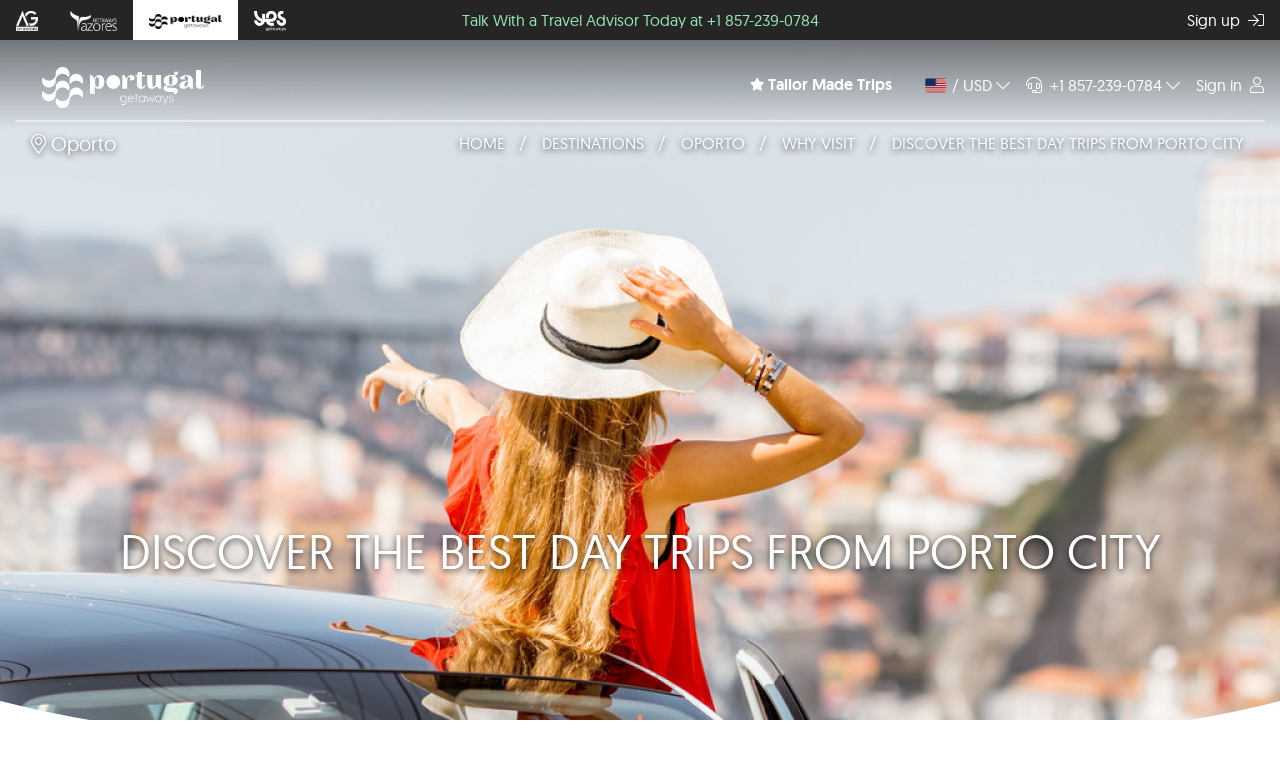

--- FILE ---
content_type: text/html; charset=UTF-8
request_url: https://portugalgetaways.com/en-us/destination/oporto/plan-your-trip/day-trips-porto
body_size: 20091
content:

<!DOCTYPE html>
<html lang="en-us">
    <head>
        <meta charset="UTF-8">
        <meta http-equiv="X-UA-Compatible" content="IE=edge">
		<meta name="color-scheme" content="light only">
        
                	<meta name="viewport" content="user-scalable=no, initial-scale=1, maximum-scale=1, minimum-scale=1, width=device-width, height=device-height, viewport-fit=cover" />
                    
    	<meta name="description" content="Discover The Best Day Trips From Porto, Portugal With Our Porto Travel Guide" />

		
    	<link rel="canonical" href="https://portugalgetaways.com/en-us/destination/oporto/plan-your-trip/day-trips-porto" />
            	<link rel="alternate" hreflang="en-ca" href="https://portugalgetaways.com/en-ca/destination/oporto/plan-your-trip/day-trips-porto" />
		    	<link rel="alternate" hreflang="fr-ca" href="https://portugalgetaways.com/en-ca/destination/oporto/plan-your-trip/day-trips-porto" />
		    	<link rel="alternate" hreflang="pt-pt" href="https://portugalgetaways.com/pt-pt/destination/oporto/plan-your-trip/day-trips-porto" />
		    	<link rel="alternate" hreflang="fr-fr" href="https://portugalgetaways.com/en-eu/destination/oporto/plan-your-trip/day-trips-porto" />
		    	<link rel="alternate" hreflang="es-es" href="https://portugalgetaways.com/en-eu/destination/oporto/plan-your-trip/day-trips-porto" />
		    	<link rel="alternate" hreflang="it-it" href="https://portugalgetaways.com/en-eu/destination/oporto/plan-your-trip/day-trips-porto" />
		    	<link rel="alternate" hreflang="de-de" href="https://portugalgetaways.com/en-eu/destination/oporto/plan-your-trip/day-trips-porto" />
		    	<link rel="alternate" hreflang="en-gb" href="https://portugalgetaways.com/en-gb/destination/oporto/plan-your-trip/day-trips-porto" />
		    	<link rel="alternate" hreflang="x-default" href="https://portugalgetaways.com/en-us/destination/oporto/plan-your-trip/day-trips-porto" />
		    	<link rel="alternate" hreflang="en-us" href="https://portugalgetaways.com/en-us/destination/oporto/plan-your-trip/day-trips-porto" />
		    	<link rel="alternate" hreflang="es-us" href="https://portugalgetaways.com/en-us/destination/oporto/plan-your-trip/day-trips-porto" />
		    	
    	        
        <meta property="og:type" content="website" />
    	<meta property="og:description"	content="Discover The Best Day Trips From Porto, Portugal With Our Porto Travel Guide" />
    	<meta property="og:image"	content="https://images.resosys.com/destinations/12/articles/day-trips-porto_en/thumb2x_1707152917-s2.jpg" />
    	<meta property="og:url"	content="https://portugalgetaways.com/en-us/destination/oporto/plan-your-trip/day-trips-porto" />
    	<meta property="og:title" content="Discover The Best Day Trips From Porto City | Portugal Getaways" />
    	
    	<meta name="facebook-domain-verification" content="tqsjqrs6sm4n6zopiyu6e1het7ienf" />
    	
        <link rel="icon" href="/favicon.ico">
		<link rel="icon" href="/icon.svg" type="image/svg+xml">
		<link rel="apple-touch-icon" href="/apple-touch-icon.png">
		<link rel="manifest" href="/manifest.webmanifest">
		
    	<title>Discover The Best Day Trips From Porto City | Portugal Getaways</title>
    	
		<!-- PRECONNECTS -->
		<link rel="preconnect" href="https://cdn.inovtravel.com">
		<link rel="preconnect" href="https://www.google-analytics.com">
		<link rel="preconnect" href="https://googleads.g.doubleclick.net">
		<link rel="preconnect" href="https://www.google.com">
		<link rel="preconnect" href="https://www.googleadservices.com">
		<link rel="preconnect" href="https://connect.facebook.net">
		<link rel="preconnect" href="https://www.facebook.com">

		<!-- PRELOADS -->
		<link rel="preload" href="/fonts/Geomanist/geomanist-regular-webfont.woff2" as="font" type="font/woff2" crossorigin="anonymous">
		<link rel="preload" href="/fonts/Geomanist/geomanist-medium-webfont.woff2" as="font" type="font/woff2" crossorigin="anonymous">
		<link rel="preload" href="/fonts/Geomanist/geomanist-bold-webfont.woff2" as="font" type="font/woff2" crossorigin="anonymous">
		<link rel="preload" href="/fonts/font-awesome/fa-brands-400.woff2" as="font" type="font/woff2" crossorigin="anonymous">
		<link rel="preload" href="/fonts/font-awesome/fa-solid-900.woff2" as="font" type="font/woff2" crossorigin="anonymous">
		<link rel="preload" href="/fonts/font-awesome/fa-light-300.woff2" as="font" type="font/woff2" crossorigin="anonymous">
		<link rel="preload" href="/fonts/font-awesome/fa-regular-400.woff2" as="font" type="font/woff2" crossorigin="anonymous">

		<!-- VENDOR CSS -->
		<link href="/css/bundle/vendor.min.css?id=edcd58eae34a5276b953cb6997d0ced7" type="text/css" rel="stylesheet"  />
		<link href="/js/vendor/intl-tel-input/css/intlTelInput.min.css" type="text/css" rel="stylesheet"  />
		<link href="/js/vendor/photoswipe/photoswipe.min.css" type="text/css" rel="stylesheet"  />
		<link href="/js/vendor/photoswipe/default-skin/default-skin.min.css" type="text/css" rel="stylesheet"  />
		<link href="/js/vendor/flip/flip.min.css" type="text/css" rel="stylesheet"  />

		<!-- CSS -->
		<link href="/css/bundle/global.min.css?id=49a5b507aad003142200663581cfb0b9" type="text/css" rel="stylesheet"  />

		<!-- VENDOR JS -->
    	<script  defer  type="text/javascript" src="/js/bundle/vendor.min.js?id=cb19c2db53bdd8609574ab2f16a053c4" ></script>
    	<script  defer  type="text/javascript" src="/js/bundle/tailor-made-form/tailor-made-form.min.js?id=d4cb9e6b2cfb3d5d91cf544a4d99b52d" ></script>
    	<script  defer  type="text/javascript" src="/js/vendor/jquery-ui/1.12.1/jquery-ui.min.js" ></script>
    	<script  defer  type="text/javascript" src="/js/vendor/jquery-ui-touch-punch/jquery.ui.touch-punch.min.js" ></script>
    	<script  defer  type="text/javascript" src="/js/vendor/air-datepicker/2.2.3/js/datepicker.min.js" ></script>
    	<script  defer  type="text/javascript" src="/js/vendor/momentjs/2.27.0/moment-with-locales.min.js" ></script>
    	<script  defer  type="text/javascript" src="/js/vendor/jquery-validate/1.19.0/jquery.validate.min.js" ></script>
    	<script  defer  type="text/javascript" src="/js/vendor/jquery-validate/1.19.0/additional-methods.min.js" ></script>
    	<script  defer  type="text/javascript" src="/js/vendor/sm-share/1.0.2/sm-share.min.js" ></script>
    	<script  defer  type="text/javascript" src="/js/vendor/owl-carousel/2.3.4/owl.carousel.min.js" ></script>
    	<script  defer  type="text/javascript" src="/js/vendor/flip/flip.min.js" ></script>
    	<script  defer  type="text/javascript" src="/js/vendor/air-datepicker/2.2.3/js/i18n/datepicker.en.min.js" ></script>
    	<script  defer  type="text/javascript" src="https://www.google.com/recaptcha/enterprise.js?hl=en&render=6LdFhLAaAAAAAJfvOiePS8XSyJnA1BvdSHoipdcv" ></script>
    	<script  defer  type="text/javascript" src="/js/vendor/intl-tel-input/js/intlTelInput.min.js" ></script>
    	<script  defer  type="text/javascript" src="/js/vendor/photoswipe/photoswipe.min.js" ></script>
    	<script  defer  type="text/javascript" src="/js/vendor/photoswipe/photoswipe-ui-default.min.js" ></script>
    	<script  defer  type="text/javascript" src="https://www.gstatic.com/charts/loader.js" ></script>
    	<script  defer  type="text/javascript" src="https://www.instagram.com/embed.js" ></script>
		
		<!-- JS -->
    	<script  defer  type="text/javascript" src="/js/bundle/main.min.js?id=53b4e2653bf68a6adfbdb410df4e4749" ></script>

		<!-- APP CONFIG -->
		<script type="text/javascript">
			window.appConfigs = {
				languageShortMarket: "en-us",
				language: "en",
				privacyPolicyUrl: "/en-us/ajax/privacypolicy",
				termsAndConditionsUrl: "/en-us/ajax/termsandconditions",
				analyticsUrl: "/en-us/analytics?page=%2Fen-us%2Fdestination%2Foporto%2Fplan-your-trip%2Fday-trips-porto"
			}
		</script>
    	
		<!-- TAGS -->
    	
		<script>
							window.consent_ad_storage = 'granted';
				window.consent_analytics_storage = 'granted';
					</script>

		
		<script>
			window.dataLayer = window.dataLayer || [];
			function gtag(){dataLayer.push(arguments);}

			function gtm(event) {
				if(consent_analytics_storage == 'granted') {
					dataLayer.push(event);
				}
			}

			gtm({
				'event': 'page_view',
				'page_location': window.location.href,
				'page_referrer': document.referrer,
				'page_title': document.title
			});

			gtag('consent', 'default', {
				'ad_storage': consent_ad_storage,
				'analytics_storage': consent_analytics_storage
			});

					</script>

		<script>(function(w,d,s,l,i){w[l]=w[l]||[];w[l].push({'gtm.start':
		new Date().getTime(),event:'gtm.js'});var f=d.getElementsByTagName(s)[0],
		j=d.createElement(s),dl=l!='dataLayer'?'&l='+l:'';j.async=true;j.src=
		'/metrics/?id='+i+dl;f.parentNode.insertBefore(j,f);
		})(window,document,'script','dataLayer','GTM-NFRWQP5');</script>

				
		    	
		
		
				<script>
			function updateConsent(analytics_storage, ad_storage) {
				consent_ad_storage = ad_storage;
				consent_analytics_storage = analytics_storage;

				if(typeof gtag2 !== 'undefined')
					gtag2('consent', 'update', {
						'ad_storage': ad_storage,
						'analytics_storage': analytics_storage
					});

				if(typeof dataLayer !== 'undefined')
					dataLayer.push({
						'event': 'consentUpdate'
					});
			}
		</script>
		
		    </head>
    <body data-market="USA" class=" hero-image   ">
    	    	<noscript><iframe src="https://www.googletagmanager.com/ns.html?id=GTM-NFRWQP5" height="0" width="0" style="display:none;visibility:hidden"></iframe></noscript>
    	    	
    	    
    		
    
    	

<div id="navbar-root" class="navbar-wrapper">
	<nav class="navbar fixed-top navbar-expand d-flex flex-column p-0 ">
				
														<a href="tel:+1 857-239-0784" class="advert d-flex d-lg-none align-items-center justify-content-between justify-content-md-center w-100 px-2 px-sm-3 white">
						Talk With a Travel Advisor Today at +1 857-239-0784					</a>
							
			<div class="brands d-flex flex-row justify-content-between w-100">
				<div class="logos d-flex flex-row justify-content-between h-100">
									<div class=" d-flex align-items-center justify-content-center h-100 px-3 py-2">
						<a href="https://agexpeditions.pt">
							<img 
								data-channel="AG_EXPEDITIONS" 
								width="22" 
								height="20" 
								src="https://cdn.inovtravel.com/logos/agexpeditions-white.png" 
								alt="AG Expeditions Travel Brand" 
								title="AG Expeditions Travel Brand"
							>
						</a>
					</div>
									<div class=" d-flex align-items-center justify-content-center h-100 px-3 py-2">
						<a href="https://azoresgetaways.com">
							<img 
								data-channel="AZORES_GETAWAYS" 
								width="47" 
								height="20" 
								src="https://cdn.inovtravel.com/logos/azores-getaways-travel-brand-white.png" 
								alt="Azores Getaways is part of of the Inovtravel fleet of travel brands" 
								title="Azores Getaways Inovtravel Travel Brand"
							>
						</a>
					</div>
									<div class="active d-flex align-items-center justify-content-center h-100 px-3 py-2">
						<a href="https://portugalgetaways.com">
							<img 
								data-channel="PORTUGAL_GETAWAYS" 
								width="73" 
								height="15" 
								src="https://cdn.inovtravel.com/logos/portugal-getaways-2025-white-2.png" 
								alt="Portugal Getaways is the sister brand of Azores Getaways, part Inovtravel fleet of travel brands." 
								title="Portugal Getaways Inovtravel Travel Brand"
							>
						</a>
					</div>
									<div class=" d-flex align-items-center justify-content-center h-100 px-3 py-2">
						<a href="https://yesgetaways.com">
							<img 
								data-channel="YES_GETAWAYS" 
								width="32" 
								height="20" 
								src="https://cdn.inovtravel.com/logos/yes-getaways-2024-light-logo.png" 
								alt="Yes Getaways is part of the Inovtravel fleet of travel brands." 
								title="Yes Getaways Inovtravel Travel Brand"
							>
						</a>
					</div>
								</div>
				
															<a href="tel:+1 857-239-0784" class="advert d-none d-lg-flex flex-row align-items-center justify-content-between">
							<div class="d-flex align-items-center justify-content-center w-100">
								Talk With a Travel Advisor Today at +1 857-239-0784							</div>
						</a>
									
															<div class="sign-up d-flex align-items-center">
							<a href="/en-us/customerarea/signup" class="nav-link">
								<span class="d-none d-sm-inline mr-1">Sign up</span>
								<i class="fal fa-sign-in"></i>
							</a>
						</div>
												</div>
				
		<div class="navbar-menu d-flex justify-content-between w-100 px-2">
			<div class="d-flex flex-row align-items-start justify-content-between flex-nowrap">
				<div class="navbar-brand d-flex align-items-center h-100">
										<a href="/en-us">
											<span class="d-flex align-items-center ">
							<img 
								src="https://cdn.inovtravel.com/logos/portugal-getaways-2025-white-2.png"
								alt="Portugal Getaways is the sister brand of Azores Getaways, part Inovtravel fleet of travel brands."  
								title="Portugal Getaways Inovtravel Travel Brand"
							/>
    												</span>
										</a>
									</div>
			</div>
			<ul class="navbar-nav d-flex flex-row align-items-center justify-content-between flex-nowrap">
				
				<!-- Tailor Made -->
									<li class="nav-item mr-3 d-none d-md-block">
						<a href="/en-us/tailor-made-trips?ref=header" id="tmf-header" class="nav-link d-flex align-items-center justify-content-center font-weight-bold">
							<i class="fas fa-star mr-1 small-text"></i>
							<span>Tailor Made Trips</span>
						</a>
					<li>
								
				<!-- Market -->
				<li class="nav-item dropdown market-wrapper">
					<a href="#" id="market-dropdown" class="nav-link d-flex align-items-center justify-content-between" data-toggle="dropdown">
						<i class="flag flag-USA"></i> 
						<span class="currency d-none d-md-inline mr-1"> / USD</span>
												<i class="fal fa-chevron-down d-none d-md-inline"></i>
											</a>
										<div class="dropdown-menu dropdown-menu-right px-3 py-2" aria-labelledby="market-dropdown">
						<div class="font-weight-bold mb-1">Choose your country:</div>
													<div class="region text-uppercase mb-1">Europe</div>
							<div class="row">
																		<div class="market col-xl-6 col-12 mb-2">
											<a class="change-market" href="/pt-pt/destination/oporto/plan-your-trip/day-trips-porto">
												<div class="d-flex flex-row align-items-start">
													<div class="mr-2 mt-2">
														<i class="flag flag-PRT"></i>
													</div>
													<div class="d-flex flex-column align-items-start">
														<div class="country font-weight-bold">Portugal</div>
														<div class="currency">EUR €</div>
													</div>
												</div>	
											</a>
										</div>
																		<div class="market col-xl-6 col-12 mb-2">
											<a class="change-market" href="/en-eu/destination/oporto/plan-your-trip/day-trips-porto">
												<div class="d-flex flex-row align-items-start">
													<div class="mr-2 mt-2">
														<i class="flag flag-ROE"></i>
													</div>
													<div class="d-flex flex-column align-items-start">
														<div class="country font-weight-bold">Rest of Europe</div>
														<div class="currency">EUR €</div>
													</div>
												</div>	
											</a>
										</div>
																		<div class="market col-xl-6 col-12 mb-2">
											<a class="change-market" href="/en-gb/destination/oporto/plan-your-trip/day-trips-porto">
												<div class="d-flex flex-row align-items-start">
													<div class="mr-2 mt-2">
														<i class="flag flag-GBR"></i>
													</div>
													<div class="d-flex flex-column align-items-start">
														<div class="country font-weight-bold">United Kingdom</div>
														<div class="currency">GBP £</div>
													</div>
												</div>	
											</a>
										</div>
															</div>
													<div class="region text-uppercase mb-1">North America</div>
							<div class="row">
																		<div class="market col-xl-6 col-12 mb-2">
											<a class="change-market" href="/en-ca/destination/oporto/plan-your-trip/day-trips-porto">
												<div class="d-flex flex-row align-items-start">
													<div class="mr-2 mt-2">
														<i class="flag flag-CAN"></i>
													</div>
													<div class="d-flex flex-column align-items-start">
														<div class="country font-weight-bold">Canada</div>
														<div class="currency">CAD $</div>
													</div>
												</div>	
											</a>
										</div>
																		<div class="market col-xl-6 col-12 mb-2">
											<a class="change-market" href="/en-us/destination/oporto/plan-your-trip/day-trips-porto">
												<div class="d-flex flex-row align-items-start">
													<div class="mr-2 mt-2">
														<i class="flag flag-USA"></i>
													</div>
													<div class="d-flex flex-column align-items-start">
														<div class="country font-weight-bold">United States</div>
														<div class="currency">USD $</div>
													</div>
												</div>	
											</a>
										</div>
															</div>
											</div>
									</li>

				<!-- Help -->
				<li class="nav-item dropdown help-wrapper" >
					<a href="#" class="nav-link d-flex align-items-center justify-content-between help-center-toggle" data-toggle="dropdown">
						<div class="mr-1 ">
							<i class="fal fa-headset mr-1"></i>
							+1 857-239-0784						</div>
						<i class="fal fa-chevron-down d-none d-md-inline"></i>
					</a>
					<div class="dropdown-menu dropdown-menu-right help-dropdown-menu p-0">
						<div class="help-content">
							<div class="p-3">
								<div class="call-me-now-wrapper mb-3">
									<div class="call-me-now-form-wrapper">
										<div class="mb-2 text-center">
																							A local travel advisor will contact you																					</div>
										<form id="call-me-now-form">
											<div class="mb-3 telephone-wrapper">
												<input type="text" required placeholder="Phone Number" class="form-control" id="callMeTelephone" name="callMeTelephone" value="" />
												<div class="error-placement"></div>
											</div>
											<div>
												<button type="submit" id="call-me-now-submit" class="btn btn-primary btn-block d-flex justify-content-center align-items-center text-center">
													<div>Call me now</div><i class="far fa-long-arrow-right ml-2"></i>
												</button>
											</div>
											<div class="mb-1 mt-1 d-flex justify-content-center">
												Or											</div>
											<div>
												<a target="_blank" href="https://calendly.com/bookings-portugalgetaways/talk-to-travel-advisor" type="button" class="btn btn-primary btn-block d-flex justify-content-center align-items-center text-center">
													<div>Schedule a call</div><i class="fa fa-calendar ml-2"></i>
												</a>
											</div>
										</form>
									</div>
									<div class="call-me-now-success-wrapper d-none">
										<div class="mb-3 call-me-title">
											Thank you										</div>
										<div class="mb-3">
																							A local travel advisor will contact you as soon as possible.																					</div>
										<div>
											<i class="fal fa-check-circle fa-2x"></i>
										</div>
									</div>
								</div>
								<div class="mb-2">
									<div class="text-center mb-1">You can also call us at</div>
									<a href="tel:+1 857-239-0784" class="our-number-wrapper">
										<i class="far fa-phone mr-2"></i>
										+1 857-239-0784									</a>
								</div>
								<div class="small-text text-center mb-3">
																											<div class="text-nowrap mb-1">
										<span>Every day:</span>
																				<span data-utctime="1766394000">09:00 AM</span>
										<span>to</span>
										<span data-utctime="1766451600">01:00 AM</span>
																			</div>
																		<div class="text-nowrap mb-1">(Time Zone: <span class="time-zone">UTC</span>)</div>
								</div>
																	<div class="text-center mb-1">Or reach us on</div>
									<a 
										class="whatsapp-wrapper font-weight-bold d-flex align-items-center justify-content-center" 
										target="_blank" 
										href="https://wa.me/18572390784">
										<i class="fab fa-whatsapp mx-2"></i> WhatsApp									</a>
															</div>
														<div>
								<a target="_blank" class="help-link" href="/en-us/contact/us">Contact us</a>
																	<a class="help-link" href="javascript:showTravelProtection()">Travel Protection Included</a>
																<a target="_blank" class="help-link" href="/en-us/rewards/loyaltypoints">Loyalty points</a>
																	<a target="_blank" class="help-link" href="/en-us/flexibility-policy">Flexibility Policy</a>
															</div>
													</div>
					</div>
				</li>

									<!-- Sign in -->
											<li class="nav-item dropdown signin-wrapper">
							<a href="/en-us/customerarea/login" class="nav-link">
								<span class="mr-1 d-none d-md-inline">Sign in</span>
								<i class="fal fa-user"></i>
							</a>		
						</li>
										<!-- Customer area -->
												</ul>
		</div>
	</nav>
</div>

	<div class="modal fade" id="travel-protection-article" tabindex="-1" role="dialog" aria-labelledby="travel-protection-article-title">
		<div class="modal-dialog modal-dialog-centered modal-lg" role="document">
			<div class="modal-content">
				<div class="modal-header">
					<span class="modal-title" id="travel-protection-article-title">Travel Protection Included</span>
					<button type="button" class="close" data-dismiss="modal" aria-label="Close"><span aria-hidden="true">&times;</span></button>
				</div>
				<div class="modal-body">
					<p style="text-align: center;"><span style="font-size: 14pt;"><strong>Travel Knowing That Your Portuguese<br /></strong><strong>Adventure is covered.</strong></span></p>
<p>&nbsp;</p>
<ul>
<li><strong>24/7 Trip Assistance </strong>- 24/7 dedicated care from our team to assist you during your trip anywhere in the world;<br /><br /></li>
<li><strong>Personal concierge</strong> - Take advantage of our local team and chat with us through WhatsApp while you&rsquo;re in Portugal;<br /><br /></li>
<li><strong>Trip Refund Guarantee</strong> - In the unlikely event that we need to cancel your trip, you&rsquo;ll be guaranteed a refund within 15 days*;&nbsp;<br /><br /></li>
<li><strong>Full Flexibility </strong>- Full flexibility of the land arrangements portion of your trip, allowing you to change your plans for any reason, up to 14 days prior to departure.</li>
</ul>
<p>&nbsp;</p>
<p style="text-align: center;"><span style="font-size: 14pt;"><strong>Need an extra peace of mind?</strong></span></p>
<p>Purchase our <strong>Allianz travel insurance</strong> and get reimbursed up to 100% for covered trip cancellation and interruption, including covered illness or injury of you, a family member, or travel companion.</p>
<p>&nbsp;</p>
<p style="text-align: center;">Portugal Getaways is a member of ASTA</p>
<p style="text-align: center;">&nbsp;</p>
<p><span style="font-size: 9pt;">*For more information please read our <a href="https://portugalgetaways.com/en-us/flexibility-policy" target="_blank" rel="noopener">Flexibility Policy</a></span></p>				</div>
				<div class="modal-footer">
					<button type="button" class="btn btn-primary" data-dismiss="modal">OK</button>
				</div>
			</div>
		</div>
	</div>

<script type="text/javascript">
	function showTravelProtection() {
		$("#travel-protection-article").modal('show');
	}

	window.addEventListener("load", _ => {
		const root = $('#navbar-root');
		const emailDisclaimer = root.find('.email-disclaimer');
		
		emailDisclaimer.find('.dismiss').on('click', e => {
			e.stopPropagation();
			$.ajax("/en-us/ajax/closedemailvalidationalert").done(_ => { });
			emailDisclaimer.remove();
		});

		$('.contact-status.online').each(function() {
			let elem = $(this);
			setInterval(function() {
				elem.attr("data-status", elem.attr("data-status") == "highlight" ? "fade" : "highlight");
			}, 1000);
		})

		$(".help-content").on('click', function(event) {
			event.stopPropagation();
		});

		var callMeTelephone = window.intlTelInput(document.getElementById("callMeTelephone"), {
			initialCountry: 'us',
			preferredCountries: ['us', 'ca', 'pt', 'gb', 'se', 'fi', 'no', 'es', 'de', 'fr', 'it'],
			separateDialCode: true,
			utilsScript: "/js/vendor/intl-tel-input/js/utils.js"
		});

		$.validator.addMethod("telephone", function(value, element) {
			if(typeof callMeTelephone !== "undefined" && callMeTelephone != null)
				return callMeTelephone.isValidNumber();
			return true;
		}, "Invalid telephone");

		$("#call-me-now-form").validate({
			rules:{
				'callMeTelephone': {
					telephone: true
				}
			},
			errorPlacement: function(error, element) {
				error.insertAfter(element.closest(".telephone-wrapper").find(".error-placement"));
			},
			submitHandler: function(form) {
				$("#call-me-now-submit").prop("disabled", true);
				$("#call-me-now-submit").html("Please wait");
				$.ajax({
					url: '/en-us/ajax/submitcallmenow',
					method: 'post',
					data: {
						telephone: callMeTelephone.getNumber(),
						page: window.location.href
					}
				}).done(function() {
					$(".call-me-now-form-wrapper").addClass("d-none");
					$(".call-me-now-success-wrapper").removeClass("d-none");
				}).fail(function() {
					$("#call-me-now-submit").prop("disabled", false);
					$("#call-me-now-submit").html('<div>Call me now</div><i class="far fa-long-arrow-right ml-2"></i>');
				})
				return false;
			}
		});

	}, false);
</script>
    		
    	<div class="main-container">
    		
    		<style>
.article-wrapper .header:before {
    background-image: url(https://images.resosys.com/destinations/12/articles/day-trips-porto_en/cover_1677606201-screen_2x-14.jpg);
} 
</style>
<section>
    <div class="container-fluid p-r-0 p-l-0">
        <div id="article-root" class="article-wrapper">
            <div class="header">
                <div class="container-fluid">
                    <div class="location-header px-3 pt-2">
                        <div class="geo-location">
                            <span class="fal fa-map-marker-alt"></span>
                            <span>Oporto</span>
                        </div>
                        <div class="breadcrumbs">
                                                            <div class="breadcrumb-wrapper">
                                    <a href="/en-us">Home</a>
                                </div>
                                                                    <span class="separator"> / </span>
                                                                                            <div class="breadcrumb-wrapper">
                                    <a href="/en-us/vacations/destinations">Destinations</a>
                                </div>
                                                                    <span class="separator"> / </span>
                                                                                            <div class="breadcrumb-wrapper">
                                    <a href="/en-us/destination/oporto">Oporto</a>
                                </div>
                                                                    <span class="separator"> / </span>
                                                                                            <div class="breadcrumb-wrapper">
                                    <a href="/en-us/destination/oporto/why-visit">Why Visit</a>
                                </div>
                                                                    <span class="separator"> / </span>
                                                                                            <div class="breadcrumb-wrapper">
                                    <a href="#">Discover The Best Day Trips From Porto City</a>
                                </div>
                                                             
                        </div>
                    </div>
                    <div class="divider"></div>
                </div>
                <div class="caption text-center">
                    <h1 class="title">Discover The Best Day Trips From Porto City</h1>
                </div>
            </div>
            <div class="container">
                <div class="article-content">
                    <div class="body"><h2 style="text-align: center;">Must-Visit Day Trips from Porto City, Portugal</h2>
<p style="line-height: 1.5;">&nbsp;</p>
<p style="line-height: 1.5;">Portugal is home to many beautiful cities and towns, including the vibrant city of Porto. With its stunning architecture, rich cultural history, and proximity to the Atlantic Ocean, Porto City provides a perfect destination to enjoy a day trip, weekend getaway, or even longer. From stunning beaches to awe-inspiring mountains – and everything in between –&nbsp; this coastal city has something for everyone! Whether you’re looking for an adrenaline rush or are seeking a Portugal escape filled with a bit more serenity and relaxation, there are plenty of great day trips from Porto City that you can take that will fit this bill.</p>
<p style="line-height: 1.5;">&nbsp;</p>
<p style="line-height: 1.5;"><strong>Let's explore together some of the best day trips from Porto to add to your Portugal vacation itinerary.</strong></p>
<p style="line-height: 1.5;">&nbsp;</p>
<figure class="image align-center"><img style="display: block; margin-left: auto; margin-right: auto;" title="Luis Bridge I Porto, Portugal" src="[data-uri]" class="lazy" data-src="https://images.resosys.com/destinations/12/articles/day-trips-porto_en/inline/1677604429-screen_2x-29.jpg" alt="oporto-porto-city-portugal-luis-bridge-river-douro-architecture-metal-viewpoint-views" width="1000" height="666">
<figcaption>Discover the beauty of the iconic Luis I Bridge in Porto, Portugal.</figcaption>
</figure>
<h3><strong>1. Day Trip from Porto to Guimarães</strong></h3>
<p style="line-height: 1.5;">To kick off your day trip adventures with a surefire winner, head north to Guimarães. Taking a day trip from Porto to Guimarães is an unforgettable experience, filled with stunning scenery, historical facts, and plenty of culture. Located just about 45 minutes away from Porto by car, Guimarães is a charming town situated in the beautiful Minho region of Portugal. It was even recognized as a Portugal UNESCO World Heritage site in 2001. The drive to Guimarães offers a wonderful opportunity to take in the mesmerizing beauty of the Portuguese countryside. The roads are lined with vibrant green trees, sprawling olive groves, and rolling hills, beyond which lies a picturesque landscape filled with thriving vineyards and quaint villages dotted along the undulating terrain. As you arrive in Guimarães city itself, you’ll be treated to charming glimpses of lush valleys, old churches, and ancient castles – all of which create a beautiful representation of the area's rich historical heritage. With so much to see and do in just one single day, choosing a trip from Porto to Guimarães is truly an unforgettable experience that no traveler should miss!</p>
<p style="line-height: 1.5;"><a href="https://portugalgetaways.com/en-us/search/activitydetails?idAp=359&amp;idActivity=3&amp;activityInitialDate=&amp;activityFinalDate=&amp;numberAdults=1&amp;numberChildren=0"><strong>Book your day trip to Guimarães &amp; Braga!</strong></a></p>
<p style="line-height: 1.5;">&nbsp;</p>
<p style="line-height: 1.5;">&nbsp;</p>
<figure class="image align-center"><img style="display: block; margin-left: auto; margin-right: auto;" title="Largo da República do Brasil Garden in Guimarães, Portugal" src="[data-uri]" class="lazy" data-src="https://images.resosys.com/destinations/12/articles/day-trips-porto_en/inline/1677590109-screen_2x-1.jpg" alt="city-garden-largo-republica-do-brasil-guimarães-portugal" width="1000" height="667">
<figcaption><strong>Be astounded by the lush beauty of the Largo da República do Brasil Garden in Guimarães, Portugal.</strong></figcaption>
</figure>
<h3><strong>2. Day Trip from Porto to Aveiro</strong></h3>
<p style="line-height: 1.5;">Another absolute must-day trip from Porto to add to your Portugal itinerary is a day trip from Porto to Aveiro. The drive from Porto to Aveiro takes approximately one hour, depending on traffic. As you drive south, you will love watching the beautiful natural scenery pass by, with rolling hills and a stunning rural landscape that is the signature of northern Portugal. After arriving in Aveiro, you will have so many things to see and do! The Aveiro old town is a charming area, filled with narrow streets lined with traditional cafes and bustling restaurants serving delicious dishes, including some of the freshest seafood dishes you will ever taste. The entire waterfront promenade in Aveiro is a spectacle to behold, full of colorful boats (known as moliceiros) gliding down the Ria de Aveiro lagoon. These cheery vessels are used for fishing trips around the lagoon and river sides and can always be seen bobbing along the Aveiro waters.</p>
<p style="line-height: 1.5;"><a href="https://portugalgetaways.com/en-us/search/activitydetails?idAp=172&amp;idActivity=27&amp;activityInitialDate=&amp;activityFinalDate=&amp;numberAdults=1&amp;numberChildren=0"><strong>Book your day trip to Aveiro!</strong></a></p>
<p style="line-height: 1.5;">&nbsp;</p>
<figure class="image align-center"><img style="display: block; margin-left: auto; margin-right: auto;" title="Costa Nova Beach in Aveiro, Portugal" src="[data-uri]" class="lazy" data-src="https://images.resosys.com/destinations/12/articles/day-trips-porto_en/inline/1677601813-screen_2x-1.jpg" alt="costa-nova-beach-in-aveiro-portugal-houses-city" width="1000" height="562">
<figcaption><strong>Unwind with a relaxing stroll along the stunning Costa Nova Beach in Aveiro, Portugal.</strong></figcaption>
</figure>
<p style="line-height: 1.5;">Finally, a day spent exploring Aveiro without sampling its famous Ovos moles (sweet egg custard) pastries would be a true shame! These mouthwatering sweet treats come in various shapes and sizes, like shells or figurines, and are filled with soft egg custard filling made with sugar, flour, and eggs before being covered in dark chocolate icing or white fondant. These pastries are especially popular during festivals held throughout the year, so whenever you visit Aveiro, it will always be a good time to try them!</p>
<p style="line-height: 1.5;">&nbsp;</p>
<figure class="image align-center"><img style="display: block; margin-left: auto; margin-right: auto;" title="Aveiro Ria in Portugal" src="[data-uri]" class="lazy" data-src="https://images.resosys.com/destinations/12/articles/day-trips-porto_en/inline/1677601791-s2.jpg" alt="aveiro-ria-river-portugal-moliceiro-boat-boats" width="1000" height="563">
<figcaption>Cruise through the picturesque Aveiro Ria in Portugal, a network of canals and lagoons.</figcaption>
</figure>
<h3><strong>3. Day Trip From Porto to Coimbra</strong></h3>
<p style="line-height: 1.5;">A day trip from Porto to Coimbra is also a must for anyone visiting Portugal. The journey itself is an unforgettable experience, offering breathtaking views of the Atlantic Ocean and the surrounding lush green hills as you travel south along the Portugal coast. As for your options for the mode of transport for your day trip from Porto to Coimbra, you can either take a direct train or rent a car to get to Coimbra, Portugal. The great news is that either option will provide stunning scenery along the way. Once you arrive in Coimbra, you'll be treated to some of Portugal's best cultural attractions. We'd advise starting off your day by visiting the medieval University of Coimbra, one of Europe’s oldest and most iconic universities, nestled high up on a hilltop overlooking the city. All in all, a Coimbra visit makes for an exciting day trip from Porto that will leave lasting memories that are sure to be cherished forever.</p>
<p style="line-height: 1.5;"><a href="https://portugalgetaways.com/en-us/search/activitydetails?idAp=172&amp;idActivity=22&amp;activityInitialDate=&amp;activityFinalDate=&amp;numberAdults=1&amp;numberChildren=0"><strong>Book your day trip to Coimbra!</strong></a></p>
<p style="line-height: 1.5;">&nbsp;</p>
<figure class="image align-center"><img style="display: block; margin-left: auto; margin-right: auto;" title="University of Coimbra in Portugal" src="[data-uri]" class="lazy" data-src="https://images.resosys.com/destinations/12/articles/day-trips-porto_en/inline/1677602068-screen_2x-5.jpg" alt="coimbra-university-portugal-city-garden-building-monument" width="1000" height="668">
<figcaption>Discover the grandeur and history of one of Europe's oldest universities, the University of Coimbra in Portugal.</figcaption>
</figure>
<h3><strong>4. Day Trip From Porto to Tomar&nbsp;</strong></h3>
<p style="line-height: 1.5;">Taking a day trip from Porto to Tomar is an excellent way to explore Portugal’s cultural and historical heritage. You can visit two UNESCO World Heritage Sites –&nbsp; the Convento de Cristo and the Castle of Tomar – and there are plenty of other interesting points of interest along the route from Porto to Tomar to enjoy discovering. The journey from Porto to Tomar begins with a scenic drive along the winding roads of northern Portugal, winding their way through lush green countryside that will captivate you the entire way. As you drive towards Tomar, you will adore taking in views of terraced vineyards, rolling hills, and olive groves.&nbsp;</p>
<p style="line-height: 1.5;"><strong><a href="https://portugalgetaways.com/en-us/search/activitydetails?idAp=256&amp;idActivity=4&amp;activityInitialDate=&amp;activityFinalDate=&amp;numberAdults=1&amp;numberChildren=0">Book your day trip to Tomar &amp; Coimbra!</a></strong></p>
<p style="line-height: 1.5;">&nbsp;</p>
<figure class="image align-center"><img style="display: block; margin-left: auto; margin-right: auto;" title="Convento de Cristo in Tomar, Portugal" src="[data-uri]" class="lazy" data-src="https://images.resosys.com/destinations/12/articles/day-trips-porto_en/inline/1677602365-s2-2.jpg" alt="convento-cristo-tomar-portugal-church-monument-building-details-architecture" width="1000" height="667">
<figcaption>Convento de Cristo in Tomar, Portugal is an awe-inspiring UNESCO World Heritage Site that dates back to the 12th century.</figcaption>
</figure>
<p style="line-height: 1.5;">Once you arrive in Tomar, you will feel as if you have stepped back in time, as this is truly a magical medieval town filled with cobbled streets, Portugal's signature azulejo tiles, and of course, the lore of the Knights Templar. Fun fact: Did you know that for 7 centuries, Tomar was the headquarters of the Knights Templar, an elite crusading force later renamed the Order of Christ? Even if you aren't a history buff, spending a day in Tomar from Porto promises to be an enjoyable one offering a real window into what life was like in medieval times. Plus, there's no doubt that this will be a day trip you will remember, full of fantastic moments with plenty to explore and admire!</p>
<p style="line-height: 1.5;">&nbsp;</p>
<figure class="image align-center"><img style="display: block; margin-left: auto; margin-right: auto;" title="Nabão River in Tomar, Portugal" src="[data-uri]" class="lazy" data-src="https://images.resosys.com/destinations/12/articles/day-trips-porto_en/inline/1677602389-screen_2x-11.jpg" alt="nabão-river-tomar-portugal-bridge-city-monument-building" width="1000" height="667">
<figcaption>Take a stroll along the tranquil Nabão River in Tomar and enjoy an idyllic experience.</figcaption>
</figure>
<h3><strong>5. Day Trip From Porto To Gerês</strong></h3>
<p style="line-height: 1.5;">A day trip to the stunningly beautiful Gerês from Porto is an absolute must for those visiting this captivating region of Portugal. Situated in northern Portugal, the idyllic mountain scenery of Gerês offers a breathtaking panoramic landscape nestled among the impressive Peneda-Gerês National Park. The journey from Porto to Gerês begins with a short drive along winding roads that lead close to the iconic Douro River, affording some outstanding vistas as you pass through rolling hills and lush valleys dotted with ancient villages and terraced vineyards. There are plenty of charming stops along the way to Gerês, where visitors can sample some fresh local produce or enjoy traditional Portuguese dishes in one of the cozy roadside taverns the area is known for housing.</p>
<p style="line-height: 1.5;"><strong><a href="https://portugalgetaways.com/en-us/search/activitydetails?idAp=520&amp;idActivity=5&amp;activityInitialDate=&amp;activityFinalDate=&amp;numberAdults=1&amp;numberChildren=0">Book your day trip to Gerês!</a></strong></p>
<p style="line-height: 1.5;">&nbsp;</p>
<figure class="image align-center"><img style="display: block; margin-left: auto; margin-right: auto;" title="Peneda-Gerês National Park, Portugal" src="[data-uri]" class="lazy" data-src="https://images.resosys.com/destinations/12/articles/day-trips-porto_en/inline/1677667053-s2-1.jpg" alt="peneda-gerês-national-park-portugal-river-city-mountains-nature" width="1000" height="652">
<figcaption>Get closer to nature at Peneda-Gerês National Park, home to diverse wildlife and breathtaking scenery.</figcaption>
</figure>
<h3><strong>6. Day Trip From Porto To Lisbon</strong></h3>
<p style="line-height: 1.5;">Another option to add to your exploration of Portugal is to take a day trip from Porto to Lisbon. This is not only a spectacular experience, but a day trip from Porto to Lisbon is also quite easy and convenient, as the two cities are only a few hours apart by car.&nbsp;Starting in Porto, Portugal, the drive is especially beautiful as it spans along the stunning Atlantic coastline with its mesmerizing rocky beaches and crystal-clear waters. During the journey from Porto to Lisbon, travelers can stop at many picturesque fishing villages en route –&nbsp; such as Aveiro, Ericeira, or Sesimbra – where you can sample some of the freshest seafood in Europe.&nbsp;As the road winds inland towards Portugal's capital city of Lisbon, visitors will be able to appreciate the diverse countryside that ranges from rolling hillsides dotted with vineyards to hidden valleys filled with sprawling olive groves – all of which provide an amazing scenescape and a real up-close window into Portugal’s unique landscape.</p>
<p style="line-height: 1.5;">&nbsp;</p>
<figure class="image align-center"><img style="display: block; margin-left: auto; margin-right: auto;" title="25th April Bridge in Lisbon, Portugal" src="[data-uri]" class="lazy" data-src="https://images.resosys.com/destinations/12/articles/day-trips-porto_en/inline/1677603681-lisbon-ponte.jpg" alt="25th-april-bridge-in-lisbon-portugal-river-tagus-lisbon-portugal-city" width="1000" height="668">
<figcaption>Take in the breathtaking beauty of the Tagus River while marveling at the iconic 25th April Bridge in Lisbon, Portugal.</figcaption>
</figure>
<h3><strong>Which Day Trip From Porto Will You Choose?</strong></h3>
<p style="line-height: 1.5;">Whichever direction you choose to travel for your day trip from Porto, there’s no doubt that countless incredible places are awaiting your exploration – all easily reached in just a single day from charming Porto city! So, why not plan your next vacation around discovering all these amazing spots within easy reach of Porto?</p>
<p style="line-height: 1.5;">&nbsp;</p>
<p style="line-height: 1.5; text-align: center;"><strong>Are you already in love with Portugal? Take a look at our stress-free packages that allow you to book your ultimate Portuguese adventure. All our packages are carefully curated by our team of local Portuguese experts so that you don't need to worry about any details - just enjoy your trip!</strong></p>
<p style="line-height: 1.5; text-align: center;">&nbsp;</p>
<p style="line-height: 1.5; text-align: center;"><a href="https://portugalgetaways.com/en-us/vacation-packages?destinationCodes=porto_pt&amp;utm_source=article&amp;utm_medium=article&amp;utm_campaign=pg-article-day-trips-porto-portugal" target="_blank" rel="noopener"><strong><img src="[data-uri]" class="lazy" data-src="https://images.resosys.com/destinations/10/articles/how-to-get-there_en/inline/1688729200-1.jpg" alt="" width="500" height="80"></strong></a></p></div>
                </div>
            </div>

            
            <div class="container">
    <div id="deals-root" class="deals-wrapper">
        <div class="caption text-center">
            <h2 class="destinations-title">Related travel deals</h2>
        </div>
        <div class="grid">
            <div class="swipe">
                <span class="fal fa-arrow-left"></span>
                <span class="fal fa-hand-point-up"></span>
                <span class="fal fa-arrow-right"></span>
            </div>
            <div class="owl-carousel">
                                <div class="grid-item" data-navigation="/en-us/deals/detail/code/lisbon-algarve-porto-train">
                    <div class="grid-item-filling">
                        <div class="item-image">
                            <img class="lazy" src="[data-uri]"
                                 title=""
                                 alt=""
                                data-src="https://cdn.inovtravel.com/deals/us-lisbon-algarve-porto-train/9lls9q-8da919-view-of-lisbon-from-miradouro-do-bairro-do-alvito-2023-11-27-04-51-33-utc.jpg"
                                data-src-retina="https://cdn.inovtravel.com/deals/us-lisbon-algarve-porto-train/2x-9lls9q-8da919-view-of-lisbon-from-miradouro-do-bairro-do-alvito-2023-11-27-04-51-33-utc.jpg">
                        </div>
                        <div class="item-content">
                            <h4 class="title">Portugal by Train: City Highlights </h4>
                            <div class="description">Porto, Lisbon & Algarve by Train</div>
                            <div class="footer">
                                <div class="info">
                                    <div class="location">
                                        <span class="fal fa-map-marker-alt"></span>
                                        Algarve + Lisbon + Porto                                    </div>
                                    <div class="likes">
                                        <span class="fal thumbs-up"></span>
                                        431 likes                                    </div>
                                </div>
                                <div class="lead-price">
                                    <div class="from">from</div>
                                    <span class="value">$1,499</span>
                                </div>
                            </div>
                        </div>
                    </div>
                </div>
                                <div class="grid-item" data-navigation="/en-us/deals/detail/code/madeira-group-tours">
                    <div class="grid-item-filling">
                        <div class="item-image">
                            <img class="lazy" src="[data-uri]"
                                 title="Santana Madeira – Traditional A-Frame Houses"
                                 alt="Traditional triangular thatched house with colorful painted details in Santana, Madeira, Portugal."
                                data-src="https://cdn.inovtravel.com/deals/us-madeira-group-tours/1ffd23-b64d7c-traditional-cottage-in-santana-madeira-portugal-2023-11-27-05-35-45-utc.jpg"
                                data-src-retina="https://cdn.inovtravel.com/deals/us-madeira-group-tours/2x-1ffd23-b64d7c-traditional-cottage-in-santana-madeira-portugal-2023-11-27-05-35-45-utc.jpg">
                        </div>
                        <div class="item-content">
                            <h4 class="title">Madeira: Best Selling Guided Group Trip</h4>
                            <div class="description"><p data-start="99" data-end="148">A Guided Group Adventure Including 3 Tours & 1 Typical Dinner </p></div>
                            <div class="footer">
                                <div class="info">
                                    <div class="location">
                                        <span class="fal fa-map-marker-alt"></span>
                                        Funchal + Porto Moniz + Santana                                    </div>
                                    <div class="likes">
                                        <span class="fal thumbs-up"></span>
                                        110 likes                                    </div>
                                </div>
                                <div class="lead-price">
                                    <div class="from">from</div>
                                    <span class="value">$1,399</span>
                                </div>
                            </div>
                        </div>
                    </div>
                </div>
                                <div class="grid-item" data-navigation="/en-us/deals/detail/code/porto-lisbon-madeira">
                    <div class="grid-item-filling">
                        <div class="item-image">
                            <img class="lazy" src="[data-uri]"
                                 title="Porto Skyline – City View Over the Douro River"
                                 alt="Scenic view of Porto’s skyline in Portugal with the Douro River and colorful houses along the Ribeira district."
                                data-src="https://cdn.inovtravel.com/deals/us-porto-lisbon-madeira/1c1xb0-1b9c0c5b-cf5a-4600-bf40-d7d4da30b522.jpg"
                                data-src-retina="https://cdn.inovtravel.com/deals/us-porto-lisbon-madeira/2x-i4p1cw-1b9c0c5b-cf5a-4600-bf40-d7d4da30b522.jpg">
                        </div>
                        <div class="item-content">
                            <h4 class="title">Lisbon, Porto & Madeira: Portugal’s Timeless Trio</h4>
                            <div class="description"><p>From Madeira's Sunny Shores to Portugal's Two Main Cities. Clients Say This is The Best Travel Experience They've Had in a Long Time - Come See Why!</p></div>
                            <div class="footer">
                                <div class="info">
                                    <div class="location">
                                        <span class="fal fa-map-marker-alt"></span>
                                        Lisbon + Madeira Island + Porto                                    </div>
                                    <div class="likes">
                                        <span class="fal thumbs-up"></span>
                                        166 likes                                    </div>
                                </div>
                                <div class="lead-price">
                                    <div class="from">from</div>
                                    <span class="value">$1,299</span>
                                </div>
                            </div>
                        </div>
                    </div>
                </div>
                                <div class="grid-item" data-navigation="/en-us/deals/detail/code/douro-azul-cruise-3-nights">
                    <div class="grid-item-filling">
                        <div class="item-image">
                            <img class="lazy" src="[data-uri]"
                                 title=""
                                 alt=""
                                data-src="https://cdn.inovtravel.com/deals/us-douro-azul-cruise-3-nights/nxb4y7-hgb4v7-cruise55.jpg"
                                data-src-retina="https://cdn.inovtravel.com/deals/us-douro-azul-cruise-3-nights/2x-nxb4y7-hgb4v7-cruise55.jpg">
                        </div>
                        <div class="item-content">
                            <h4 class="title">Best-Selling Douro River Cruise </h4>
                            <div class="description"><p>3-Night Cruise in Alto Douro Wine Region + 3 Nights in Porto</p></div>
                            <div class="footer">
                                <div class="info">
                                    <div class="location">
                                        <span class="fal fa-map-marker-alt"></span>
                                        Douro + Porto                                    </div>
                                    <div class="likes">
                                        <span class="fal thumbs-up"></span>
                                        134 likes                                    </div>
                                </div>
                                <div class="lead-price">
                                    <div class="from">from</div>
                                    <span class="value">$2,099</span>
                                </div>
                            </div>
                        </div>
                    </div>
                </div>
                                <div class="grid-item" data-navigation="/en-us/deals/detail/code/porto-lisbon-marrakesh">
                    <div class="grid-item-filling">
                        <div class="item-image">
                            <img class="lazy" src="[data-uri]"
                                 title=""
                                 alt="A peaceful garden oasis in Marrakesh, with lush greenery, tranquil fountains, and the serene ambiance of Moroccan architecture."
                                data-src="https://cdn.inovtravel.com/deals/us-porto-lisbon-marrakesh/yz9ra6-koutoubia-mosque-marrakech-morocco-during-a-brig-2025-03-08-02-00-58-utc.jpg"
                                data-src-retina="https://cdn.inovtravel.com/deals/us-porto-lisbon-marrakesh/2x-xyfazy-koutoubia-mosque-marrakech-morocco-during-a-brig-2025-03-08-02-00-58-utc.jpg">
                        </div>
                        <div class="item-content">
                            <h4 class="title">Porto, Lisbon & Marrakesh: Timeless Culture </h4>
                            <div class="description"><p>A Trip of Cultural Contrasts - 3 Nights in Porto, Lisbon &amp; Marrakesh</p></div>
                            <div class="footer">
                                <div class="info">
                                    <div class="location">
                                        <span class="fal fa-map-marker-alt"></span>
                                        Lisbon + Marrakesh + Porto                                    </div>
                                    <div class="likes">
                                        <span class="fal thumbs-up"></span>
                                        177 likes                                    </div>
                                </div>
                                <div class="lead-price">
                                    <div class="from">from</div>
                                    <span class="value">$1,349</span>
                                </div>
                            </div>
                        </div>
                    </div>
                </div>
                                <div class="grid-item" data-navigation="/en-us/deals/detail/code/douro-cruise">
                    <div class="grid-item-filling">
                        <div class="item-image">
                            <img class="lazy" src="[data-uri]"
                                 title="Cruising the Douro River"
                                 alt="Scenic view of a river cruise sailing through the Douro Valley in northern Portugal, surrounded by terraced vineyards and rolling hills under clear skies."
                                data-src="https://images.resosys.com/deals/us-douro-cruise/q69l6w-scenic-view-agricultural-landscape-river.jpg"
                                data-src-retina="https://images.resosys.com/deals/us-douro-cruise/2x-lorspz-scenic-view-agricultural-landscape-river.jpg">
                        </div>
                        <div class="item-content">
                            <h4 class="title">Douro River Cruise with Signature Excursions</h4>
                            <div class="description"><p>Savor 2 nights in Porto and 5 aboard your Douro cruise &mdash; a romantic blend of discovery, comfort, and slow-travel culture.&nbsp;</p></div>
                            <div class="footer">
                                <div class="info">
                                    <div class="location">
                                        <span class="fal fa-map-marker-alt"></span>
                                        Douro + Porto                                    </div>
                                    <div class="likes">
                                        <span class="fal thumbs-up"></span>
                                        134 likes                                    </div>
                                </div>
                                <div class="lead-price">
                                    <div class="from">from</div>
                                    <span class="value">$3,149</span>
                                </div>
                            </div>
                        </div>
                    </div>
                </div>
                                <div class="grid-item" data-navigation="/en-us/deals/detail/code/portugal-cultural-treasures-algarve">
                    <div class="grid-item-filling">
                        <div class="item-image">
                            <img class="lazy" src="[data-uri]"
                                 title="Terraced Vineyards of the Douro Valley, Portugal"
                                 alt="Aerial view of steep, terraced vineyards and winding farm tracks in the Douro Valley at golden hour."
                                data-src="https://cdn.inovtravel.com/deals/us-portugal-cultural-treasures-algarve/35726d-green-vineyard-fields-in-countryside-2023-11-27-05-05-14-utc.jpg"
                                data-src-retina="https://cdn.inovtravel.com/deals/us-portugal-cultural-treasures-algarve/2x-b5e7a0-green-vineyard-fields-in-countryside-2023-11-27-05-05-14-utc.jpg">
                        </div>
                        <div class="item-content">
                            <h4 class="title">Cultural Jewels & Beach Bliss: Train Tour</h4>
                            <div class="description"><p>Porto, Lisbon &amp; Algarve + Trains &amp; Immersive Tours</p></div>
                            <div class="footer">
                                <div class="info">
                                    <div class="location">
                                        <span class="fal fa-map-marker-alt"></span>
                                        Algarve + Aveiro + Batalha + Douro + Évora + Fátima + Lisbon + Nazaré + Óbidos + Porto + Sintra                                    </div>
                                    <div class="likes">
                                        <span class="fal thumbs-up"></span>
                                        503 likes                                    </div>
                                </div>
                                <div class="lead-price">
                                    <div class="from">from</div>
                                    <span class="value">$2,699</span>
                                </div>
                            </div>
                        </div>
                    </div>
                </div>
                                <div class="grid-item" data-navigation="/en-us/deals/detail/code/porto-lisbon-train">
                    <div class="grid-item-filling">
                        <div class="item-image">
                            <img class="lazy" src="[data-uri]"
                                 title="Sunset at Portas do Sol Viewpoint, Lisbon"
                                 alt="Woman enjoying the panoramic view over Alfama rooftops and the Tagus River from Portas do Sol viewpoint in Lisbon"
                                data-src="https://cdn.inovtravel.com/deals/us-porto-lisbon-train/6ee773-young-female-standing-on-a-platform-surrounded-by-2023-11-27-05-27-47-utc.jpeg"
                                data-src-retina="https://cdn.inovtravel.com/deals/us-porto-lisbon-train/2x-d85860-young-female-standing-on-a-platform-surrounded-by-2023-11-27-05-27-47-utc.jpeg">
                        </div>
                        <div class="item-content">
                            <h4 class="title">Portugal by Train: Top Duo</h4>
                            <div class="description">Explore Porto & Lisbon with train tickets and transfers included</div>
                            <div class="footer">
                                <div class="info">
                                    <div class="location">
                                        <span class="fal fa-map-marker-alt"></span>
                                        Lisbon + Porto                                    </div>
                                    <div class="likes">
                                        <span class="fal thumbs-up"></span>
                                        1 likes                                    </div>
                                </div>
                                <div class="lead-price">
                                    <div class="from">from</div>
                                    <span class="value">$1,099</span>
                                </div>
                            </div>
                        </div>
                    </div>
                </div>
                                <div class="grid-item" data-navigation="/en-us/deals/detail/code/porto-lisbon-tours">
                    <div class="grid-item-filling">
                        <div class="item-image">
                            <img class="lazy" src="[data-uri]"
                                 title="Capela das Almas, Porto"
                                 alt="Exterior of the Capela das Almas church in Porto, Portugal, decorated with blue and white azulejo tiles depicting religious scenes"
                                data-src="https://images.resosys.com/deals/us-porto-lisbon-tours/ki3r9i-woman-traveling-in-porto-city-2023-11-27-05-19-59-utc-(1).jpg"
                                data-src-retina="https://images.resosys.com/deals/us-porto-lisbon-tours/2x-1qlczt-woman-traveling-in-porto-city-2023-11-27-05-19-59-utc-(1).jpg">
                        </div>
                        <div class="item-content">
                            <h4 class="title">Porto & Lisbon: Cultural Highlights Tour </h4>
                            <div class="description"><p>Culture, wine, and a little fado &mdash; Portugal&rsquo;s two greatest cities in one easy adventure.</p></div>
                            <div class="footer">
                                <div class="info">
                                    <div class="location">
                                        <span class="fal fa-map-marker-alt"></span>
                                        Douro + Fátima + Lisbon + Porto + Sintra                                    </div>
                                    <div class="likes">
                                        <span class="fal thumbs-up"></span>
                                        0 likes                                    </div>
                                </div>
                                <div class="lead-price">
                                    <div class="from">from</div>
                                    <span class="value">$1,449</span>
                                </div>
                            </div>
                        </div>
                    </div>
                </div>
                                <div class="grid-item" data-navigation="/en-us/deals/detail/code/terceira-sao-miguel-porto-lisbon">
                    <div class="grid-item-filling">
                        <div class="item-image">
                            <img class="lazy" src="[data-uri]"
                                 title=""
                                 alt=""
                                data-src="https://cdn.inovtravel.com/deals/us-terceira-sao-miguel-porto-lisbon/cfablt-azores-getaways-0613.jpg"
                                data-src-retina="https://cdn.inovtravel.com/deals/us-terceira-sao-miguel-porto-lisbon/2x-uyxf6o-azores-getaways-0613.jpg">
                        </div>
                        <div class="item-content">
                            <h4 class="title">Best of Portugal: Lisbon, Porto & the Azores</h4>
                            <div class="description"><p>Portugal&rsquo;s Top Cities &amp; Azores Islands (S&atilde;o Miguel and Terceira)</p></div>
                            <div class="footer">
                                <div class="info">
                                    <div class="location">
                                        <span class="fal fa-map-marker-alt"></span>
                                        Lisbon + Porto + São Miguel Island + Terceira Island                                    </div>
                                    <div class="likes">
                                        <span class="fal thumbs-up"></span>
                                        6 likes                                    </div>
                                </div>
                                <div class="lead-price">
                                    <div class="from">from</div>
                                    <span class="value">$1,699</span>
                                </div>
                            </div>
                        </div>
                    </div>
                </div>
                            </div>
        </div>
    </div>
</div>
<script type="text/javascript">
window.addEventListener("load", () => {
    const root = $('#deals-root');
    const carouselOpts = {
        margin: 10,
        nav: true,
        navText: [
            '<span class="fal fa-chevron-left"></span>',
            '<span class="fal fa-chevron-right"></span>'
        ],
        responsive: {
            '0': {
                nav: false,
                items: 1
            },
            '768': {
                nav: false, 
                items: 2
            },
            '1024': {
                nav: false,
                items: 2
            },
            '1025': {
                nav: true,
                items: 3
            }        
        }
    };
    root.find('.owl-carousel').owlCarousel(carouselOpts);
}, false);
</script>            <div class="container-fluid p-r-0 p-l-0">
    <div id="discount-root" class="discount-wrapper">
        <div class="container">
            <div class="row">
                <div class="col-lg-7 col-12">
                    <div class="caption">
                        <div class="destinations-title">
                            Unlock a World of Exclusive Perks</div>
                        <div class="subtitle">
                            Dive into a world of exclusive benefits with our Travel Rewards program. Start exploring from the moment you sign up, gaining immediate access to member-only offers and <b>exclusive early-bird</b> notifications on special deals and sales.                        </div>
                    </div>
                    <div class="input-wrapper d-flex flex-row justify-content-between align-items-center">
                        <input id="email-input" type="email" name="email" class="d-block w-100" placeholder="Your Email*">
                        <button id="subscribe-newsletter" class="additional-info-btn d-block text-center">
                            <span class="subscribe-caption">Join Now</span>
                            <i class="loader fas fa-spinner fa-spin"></i>
                        </button>
                    </div>
                    <div class="controls">
                        <span class="email-control">*Email is mandatory</span>
                        <span class="response"></span>
                    </div>
                </div>

            </div>

        </div>
        <img class="background-image lazy"
             alt="Travel Reward Program"
             title="Travel Reward Program"
             src="[data-uri]"
             data-src="/images/destinations-assets/azores-getaways-travel-rewards-program.png">
    </div>
</div>

<script type="text/javascript">
window.addEventListener("load", function() {
	const root = $('#discount-root');
	const controls = {
        email: root.find('.email-control'),
		result: root.find('.response'),
		subscribeCaption: root.find('.subscribe-caption'),
		loader: root.find('.loader')
	};

    // Subscribing to newsletter.
    root.find('#subscribe-newsletter').on({
	  click: (e) => {
		subscribe(root, controls, e);
	  },
	  keyup: (e) => {
		if(e.currentTarget.key === 'Enter')
			subscribe(root, controls, e);
	  }
	});
}, false);

function subscribe(root, controls, e) {
	const form = root.find('.input-wrapper');
    const subscribeBtn = $(e.currentTarget);
	const emailField = root.find('#email-input');
	
	// Clean previous interaction control labels.
	controls.email.hide();
	controls.result.html('').hide();

    // Validate email.
    if (emailField.val()) {
        controls.email.hide();
        form.removeClass('has-error');

        $.ajax({
            type: 'POST',
            url: '/en-us/ajax/submitnewsletter',
            data: { 'email': emailField.val() },
			dataType: 'text',
			beforeSend: () => {
				controls.subscribeCaption.hide();
				controls.loader.show();
			}
        }).done((response) => {
			controls.loader.hide();
			controls.subscribeCaption.show();
            controls.result.html(response).fadeIn();
        });
    } else {
        // If empty or invalid, display warning.
        form.addClass('has-error');
        controls.email.fadeIn();
    }
}
</script>        </div>
    </div>
</section>
<script type="text/javascript">
window.addEventListener("load", () => {
    const root = $('#article-root');
    const carouselOpts = {
        margin: 10,
        nav: true,
        navText: [
            '<span class="fal fa-chevron-left"></span>',
            '<span class="fal fa-chevron-right"></span>'
        ],
        responsive: {
            '0': {
                nav: false,
                items: 1
            },
            '768': {
                nav: false,
                items: 2
            },
            '1024': {
                nav: true,
                items: 3
            }
        }
    };
    root.find('.owl-carousel').owlCarousel(carouselOpts);

    // Get navbar vertical threshold for component placement.
    $(window).on('resize', () => {
        const navbarHeight = $('.submenu > .container').height();
        const locationHeader = root.find('.location-header');
        locationHeader.css('margin-top', navbarHeight);
    });
    // Trigger resize for initialization.
    $(window).trigger('resize');

    // Dynamic styles for article body.
    $.each(root.find('.body p'), (_, elm) => {
        let jqElm = $(elm);
        if(jqElm.text().trim().length) {
            jqElm.addClass('text-holder');
        }

        jqElm.has('img').addClass('image-holder');
    });

    lazyLoadInstance.update();

    

}, false);


</script>    		
    		


<div class="signup-popup" id="signup-popup">
	<button type="button" class="signup-popup-close">
		<i class="fa fa-chevron-down"></i>
	</button>
	<div class="signup-popup-content pt-5 pb-4">
		<div class="container">
			<div class="row">
				<div class="col-12 col-lg-3 title mb-4 mb-lg-0">
					Unlock a World of Exclusive Perks				</div>
				<div class="col-12 col-lg-4 description mb-4 mb-lg-0">
					Unlock a world of privileges with our Travel Rewards Program. Sign up and instantly enjoy.				</div>
				<div class="col-12 col-lg-5">
					<form id="signup-form" class="w-100 mb-2" action="/en-us/customerarea/fastsignup" method="post">
						<input type="hidden" name="autoSignUp" value="1">
						<input type="hidden" name="signUpFrom" value="green-pop-up-cta">
						<div class="sign-up-with-email row small-gap">
							<div class="col-7">
								<input required type="email" class="form-control" name="email" placeholder="Enter your email">
							</div>
							<div class="col-5">
								<input type="hidden" class="g-recaptcha-response" name="g-recaptcha-response" value="">
								<button type="submit" class="btn btn-primary btn-block px-4 submit-signup-btn">
									<span class="caption">Join Now!</span>
									<i class="fas fa-spinner fa-spin spinner d-none"></i>
								</button>
							</div>
						</div>
						<div class="signup-error mt-2 red"></div>
					</form>
										<div class="d-flex d-row justify-content-between align-items-center text-center w-100 my-3 or-join-with">
						<div class="flex-grow-1 line-separator"></div>
						<div class="w-auto px-2 text-uppercase">or join with</div>
						<div class="flex-grow-1 line-separator"></div>
					</div>
					<div class="join-with-social w-100">
						<div class="row small-gap">
														<div class="col-6">
								
<a href="https://www.facebook.com/v17.0/dialog/oauth?client_id=353988469193595&state=eyJzaWdudXBfZnJvbSI6ImdyZWVuLXBvcC11cC1jdGEifQ%3D%3D&response_type=code&redirect_uri=https%3A%2F%2Fportugalgetaways.com%2Fcustomerarea%2Floginwithfacebook&scope=email" class="btn btn-block btn-facebook-signup">
	<span class="d-flex align-items-center">
		<span class="facebook-icon d-flex align-items-center justify-content-center">
			<svg width="24" height="24">
				<image xlink:href="/css/images/facebook-sign-in/facebook-logo.svg" src="/css/images/facebook-sign-in/facebook-logo.png" width="24" height="24" />
			</svg>
		</span>
		<span class="flex-grow-1 pr-2">
				Sign in with Facebook		</span>
	</span>
</a>							</div>
														<div class="col-6">
								
<a href="https://accounts.google.com/o/oauth2/v2/auth?response_type=code&access_type=online&client_id=916021990070-rkgvuqfad6g9e1r96mgn310ba0t1sfba.apps.googleusercontent.com&redirect_uri=https%3A%2F%2Fportugalgetaways.com%2Fcustomerarea%2Floginwithgoogle&state=eyJzaWdudXBfZnJvbSI6ImdyZWVuLXBvcC11cC1jdGEifQ%3D%3D&scope=email+profile+openid&approval_prompt=auto" class="btn btn-block btn-google-signup">
	<span class="d-flex align-items-center">
		<span class="google-icon d-flex align-items-center justify-content-center">
			<svg width="18" height="18">
				<image xlink:href="/css/images/google-sign-in/google-logo.svg" src="/css/images/google-sign-in/google-logo.png" width="18" height="18" />
			</svg>
		</span>
		<span class="flex-grow-1 px-2">
			Sign in with Google		</span>
	</span>
</a>							</div>
													</div>
					</div>
					<div class="mt-3 small-text">
    This site is protected by reCAPTCHA and the Google <a target="_blank" href="https://policies.google.com/privacy">Privacy Policy</a> and <a target="_blank" href="https://policies.google.com/terms">Terms of Service</a> apply.</div>				</div>
							</div>
		</div>
	</div>
</div>
	
<script type="text/javascript">
	function setRedirectUrlOnLogin(redirectUrl, callback = null){
		$.ajax({
			  url: '/en-us/ajax/setredirecturlonlogin',
			  data:{
				redirectUrl: redirectUrl
			  }
		}).done(function() {
			if(callback) {
				callback();
			}
		})
	}
	function showSignUpPopup(redirectUrl){
		if(redirectUrl != null){
			setRedirectUrlOnLogin(redirectUrl);
		}
		$("#signup-popup").addClass('show');
		lazyLoadInstance.update();
	}
	function loginAndRedirect(redirectUrl){
		setRedirectUrlOnLogin(redirectUrl, function() {
			location.href = "/en-us/customerarea/login";
		})
	}
	window.addEventListener("load", function(){
		const root = $('#signup-form');
		const signUpPopupControls = {
			formSubmitted: false,
			caption: root.find('.caption'),
			loader: root.find('.spinner'),
			submitBtn: root.find('.submit-signup-btn'),
			errorMsgPlaceholder: root.find('.signup-error')
		};

		$(".submit-signup-btn").on("click", function(){
			if(!signUpPopupControls.formSubmitted){
				signUpPopupControls.errorMsgPlaceholder.text("");
				signUpPopupControls.errorMsgPlaceholder.addClass("d-none");
			}
		});

		$('#signup-form').validate({
			focusInvalid: false,
			errorPlacement: function(error, element) {
				signUpPopupControls.errorMsgPlaceholder.removeClass("d-none");
				signUpPopupControls.errorMsgPlaceholder.text(error.text());
			},
		    invalidHandler: function(form, validator) {
		        if (!validator.numberOfInvalids())
		            return;
		    },
			submitHandler: function(form) {
				if(!signUpPopupControls.formSubmitted){
					signUpPopupControls.caption.hide();
					signUpPopupControls.loader.removeClass("d-none")
					signUpPopupControls.formSubmitted = true;
					grecaptcha.enterprise.ready(function() {
						grecaptcha.enterprise.execute('6LdFhLAaAAAAAJfvOiePS8XSyJnA1BvdSHoipdcv', { action: 'submit' }).then(function(token) {
							$(form).find(".g-recaptcha-response").val(token);
							
							$.ajax({
								url: $(form).attr("action"),
								method: $(form).attr("method"),
								data: $(form).serialize(),
								dataType: 'json'
							}).done(function(data){
								if(data.status == "OK"){
									if(data.redirectTo) {
										location.href = data.redirectTo;
									}else{
										location.reload();
									}
								}else{
									signUpPopupControls.errorMsgPlaceholder.removeClass("d-none");
									signUpPopupControls.errorMsgPlaceholder.text(data.message);
								}
								signUpPopupControls.caption.show();
								signUpPopupControls.loader.addClass("d-none")
								signUpPopupControls.formSubmitted = false;
							});
						});
					});
				}
				return false;
			}
		});

		$(".signup-popup-close").on("click", function () {
			$("#signup-popup").removeClass('show');
			setRedirectUrlOnLogin("%2Fen-us%2Fdestination%2Foporto%2Fplan-your-trip%2Fday-trips-porto");
						$.ajax("/en-us/ajax/setclosefastsignupcookie").done(function(){});
					});
				setTimeout(function(){showSignUpPopup(null);}, 20000);
			}, false);
</script>
    		
    					
			
<div class="modal fade" id="terms-and-conditions" tabindex="-1" role="dialog" aria-labelledby="terms-and-conditions-title">
  <div class="modal-dialog modal-dialog-centered modal-lg" role="document">
    <div class="modal-content">
      <div class="modal-header">
        <span class="modal-title" id="terms-and-conditions-title">Terms and Conditions</span>
		<button data-hj-whitelist="" type="button" class="close" data-dismiss="modal" aria-label="Close"><span aria-hidden="true">&times;</span></button>
      </div>
      <div class="modal-body" id="terms-and-conditions-info" data-loaded="0">
      </div>
      <div class="modal-footer">
        <button data-hj-whitelist="" type="button" class="btn btn-primary" data-dismiss="modal">OK</button>
      </div>
    </div>
  </div>
</div>
			
			
<div class="modal fade" id="privacy-policy" tabindex="-1" role="dialog" aria-labelledby="privacy-policy-title">
  <div class="modal-dialog modal-dialog-centered modal-lg" role="document">
    <div class="modal-content">
      <div class="modal-header">
        <span class="modal-title" id="privacy-policy-title">Privacy Policy</span>
		<button data-hj-whitelist="" type="button" class="close" data-dismiss="modal" aria-label="Close"><span aria-hidden="true">&times;</span></button>
      </div>
      <div class="modal-body" id="privacy-policy-info" data-loaded="0">
      </div>
      <div class="modal-footer">
        <button data-hj-whitelist="" type="button" class="btn btn-primary" data-dismiss="modal">OK</button>
      </div>
    </div>
  </div>
</div>		</div>

				<div id="footer">
			
	<div class="container-fluid px-0">
		<div id="footer-root" class="footer-wrapper">
						<!-- Subscription -->
			<div class="subscription-wrapper">
				
<div id="subscription-root-694a788356fa4" class="home-subscription-wrapper">
    <div class="content d-flex flex-row align-items-center justify-content-center py-4 h-100">
        <div class="container">
            <div class="row">
                <div class="col-lg-3 col-md-6 col-8 mb-lg-0 mb-4">
                    <div class="subtitle text-left font-weight-lg-bold font-weight-normal">
                        Gain exclusive access to member-only offers                    </div>
                </div>
                <div class="col-lg-6 col-12 mb-lg-0 mb-4">
                    <div class="d-flex flex-column justify-content-center h-100 px-lg-3 px-0">
                        <div class="input-wrapper d-flex flex-row align-items-center justify-content-center">
                            <input id="email-input" type="email" placeholder="Your email" class="pl-3 w-75">
                            <button id="subscribe-newsletter" class="w-25">
                                <span class="subscribe-caption">Join Now</span>
                                <i class="fas fa-spinner fa-spin subscribe-spinner"></i>
                            </button>
                        </div>
                        <div class="controls">
                            <span class="email-control">*Email is mandatory</span>
                            <span class="response"></span>
                        </div>
                    </div>
                </div>
                <div class="col-lg-3 col-12">
                    <div class="social d-flex flex-lg-row flex-column align-items-lg-center align-items-start justify-content-start h-100">
                        <span class="text-uppercase font-weight-bold mr-lg-2 mb-lg-0 mb-2">Follow us!</span>
                        <div class="d-flex flex-row justify-content-between">
                        	                            <a href="https://www.youtube.com/@portugalgetaways"><i class="fab fa-youtube mr-lg-2 mr-4"></i></a>
                                                                                    <a href="https://twitter.com/PTGetaways"><i class="fab fa-twitter mr-lg-2 mr-4"></i></a>
                                                                                    <a href="https://www.instagram.com/portugalgetaways"><i class="fab fa-instagram mr-lg-2 mr-4"></i></a>
                                                                                    <a href="https://www.facebook.com/portugalgetaways"><i class="fab fa-facebook"></i></a>
                                                    </div>
                    </div>
                </div>
            </div>
        </div>
    </div>
</div>

<script type="text/javascript">
window.addEventListener("load", function() {
	const root = $('#subscription-root-694a788356fa4');
    const content = root.find('.content');
	const controls = {
        email: root.find('.email-control'),
		result: root.find('.response'),
		subscribeCaption: root.find('.subscribe-caption'),
		loader: root.find('.subscribe-spinner'),
        subscribeBtn: root.find('#subscribe-newsletter')
	};

    // Subscribing to newsletter.
    root.find('#subscribe-newsletter').on({
	  click: (e) => {
		subscribe(root, controls, e);
	  },
	  keyup: (e) => {
		if(e.currentTarget.key === 'Enter')
			subscribe(root, controls, e);
	  }
	});
}, false);

function subscribe(root, controls, e) {
	const form = root.find('.input-wrapper');
    const subscribeBtn = $(e.currentTarget);
	const emailField = root.find('#email-input');
	
	// Clean previous interaction control labels.
	controls.email.hide();
	controls.result.html('').hide();

    // Validate email.
    if (emailField.val()) {
        controls.email.hide();
        form.removeClass('has-error');

        grecaptcha.enterprise.ready(function() {
            grecaptcha.enterprise.execute('6LdFhLAaAAAAAJfvOiePS8XSyJnA1BvdSHoipdcv', { action: 'submit' }).then(function(token) {
                $.ajax({
                    type: 'POST',
                    url: '/en-us/ajax/submitnewsletter',
                    data: { 
                        email: emailField.val(),  
                        signUpFrom: 'footer-subscribe-button',
                        recaptchaToken: token
                    },
                    dataType: 'text',
                    beforeSend: () => {
                        controls.subscribeCaption.hide();
                        controls.loader.show();
                    }
                }).done((response) => {
                    controls.loader.hide();
                    controls.subscribeCaption.show();
                    controls.result.html(response).fadeIn();
                });
            });
        });
    } else {
        // If empty or invalid, display warning.
        form.addClass('has-error');
        controls.email.fadeIn();
    }
}
</script>			</div>
						<div class="footer-content">
				<div class="container">
					<div class="row">
						<!-- About -->
						<div class="col-lg col-12 order-lg-2 order-1">
							<div class="title pb-lg-0 pb-2 mb-lg-2 mb-3" data-navigation="/en-us/about/us">About</div>
							<a href="/en-us/about/us" class="d-flex mb-2">About Us</a>
							<a href="/en-us/contact/us" class="d-flex mb-2">Contacts</a>
							<a href="/en-us/about/cookies" class="d-flex mb-2">Cookies</a>
							<a href="/en-us/about/termsandconditions" class="d-flex mb-2">Terms of Service</a>
							<a href="/en-us/about/privacypolicy" class="d-flex mb-4 mb-lg-2">Privacy Policy</a>
							<a href="/en-us/rewards/loyaltypoints" class="d-flex mb-2">Loyalty points</a>
							<a href="https://ideastation.eu/#carreiras" class="d-flex mb-4 mb-lg-2">
								<span>Join Our Team</span>
							</a>
						</div>
						<!-- Terms of use -->
						<div class="col-lg col-12 order-lg-3 order-2">
							<div class="title pb-lg-0 pb-2 mb-lg-2 mb-3" data-navigation="/en-us/about/termsandconditions">B2B</div>
							<a href="/en-us/agencies/login" class="d-flex mb-4 mb-lg-2">
								<span>B2B Portal</span>
							</a>
							 
								<a href="/en-us/travel-agent-program" class="d-flex mb-4 mb-lg-2">
									<span>Travel Agents</span>
								</a>
													</div>
												<!-- Destinations -->
						<div class="col-lg d-none d-lg-block order-4">
							<div class="title pb-lg-0 pb-2 mb-lg-2 mb-3">Destinations</div>
																						<a href="https://azoresgetaways.com/en-us/destination/azores" class="d-block mb-2">The Azores</a>
																						<a href="/en-us/destination/lisbon" class="d-block mb-2">Lisbon</a>
																						<a href="/en-us/destination/algarve" class="d-block mb-2">Algarve</a>
																						<a href="/en-us/destination/oporto" class="d-block mb-2">Porto</a>
													</div>
						<!-- Our Services -->
						<div class="col-lg order-5">
							<div class="title pb-lg-0 pb-2 mb-lg-2 mb-3">Our Services</div>
							<a href="/en-us/tailor-made-trips" class="d-flex mr-1 mb-2">
								<span>Tailor made trips</span>
							</a>
							<a href="/en-us/group-trips" class="d-flex mr-1 mb-2">
								<span>Group trips</span>
							</a>
							<a href="/en-us/package" class="d-flex mr-1 mb-2">
								<span>Flight + Hotel</span>
							</a>
							<a href="/en-us/flights" class="d-flex mr-1 mb-2">
								<span>Flights</span>
							</a>
							<a href="/en-us/hotels" class="d-flex mr-1 mb-2">
								<span>Hotels</span>
							</a>
							<a href="/en-us/cars" class="d-flex mr-1 mb-2">
								<span>Rental Cars</span>
							</a>
							<a href="/en-us/experiences" class="d-flex mr-1 mb-4 mb-lg-2">
								<span>Experiences</span>
							</a>
						</div>
												<!-- Help/Payment Methods -->
						<div class="help col-lg-3 order-6 text-left text-lg-right">
							<div class="title pb-lg-0 pb-2 mb-lg-2 mb-3">Customer Support</div>
							<a href="tel:+1 857-239-0784">
								<div class="d-flex flex-row justify-content-start justify-content-lg-end mb-2 phone-number-wrapper">
									<div><i class="fas fa-phone-square-alt mr-2"></i></div>
									<div class="phone-number">+1 857-239-0784</div>
								</div>
							</a>
							<div class="schedule mb-5">
																<div class="text-nowrap mb-1">
									<span>Every day:</span>
																		<span data-utctime="1766394000">09:00 AM</span>
									<span>to</span>
									<span data-utctime="1766451600">01:00 AM</span>
																	</div>
																<div class="text-nowrap mb-1">(Time Zone: <span class="time-zone">UTC</span>)</div>
							</div>
							<div class="d-flex flex-row justify-content-end payment-methods mb-3">
								<i class="fab fa-cc-amex mr-3"></i>
								<i class="fab fa-cc-mastercard mr-3"></i>
								<i class="fab fa-cc-visa mr-3"></i>
								<i class="fab fa-cc-paypal"></i>
							</div>
													</div>
					</div>
					<div class="company d-flex flex-column flex-lg-row justify-content-between pt-4 mt-2 mb-4">
						<div class="inovtravel-logo mr-3 mb-lg-0 mb-3">
							<img class="lazy" width="139" height="25" data-src="/images/home/inovtravel-travel-brand.png" alt="Inovtravel is an online travel agency" title="Inovtravel">
						</div>
						<div class="company-info mb-lg-0 mb-3 mr-3">
							<div>Portugal Getaways - All rights reserved | 2025 | Inovtravel | Portuguese tour operator with licence number</div>
							<div>RNAVT: 3877, IATA# 64212116 Corporation: Ideastation - Soluções Informáticas, Lda.</div>
						</div>
						<div class="site-seals mb-lg-0 mb-3 text-left text-md-right mr-3">
															<img height="49" width="176" src="https://cdn.inovtravel.com/staticcontent/ustoa-member.png" >
													</div>
					</div>
				</div>
			</div>
		</div>
	</div>


<script type="text/javascript">
window.addEventListener("load", function(){

	var d = new Date();
	var n = d.getTimezoneOffset();

	$("[data-utctime]").each(function(){
		var time = new Date(parseInt($(this).attr("data-utctime"))*1000);
				$(this).text(time.toLocaleString('en-US', { hour: 'numeric', minute: 'numeric', hour12: true }));
			});

	$(".time-zone").text(Intl.DateTimeFormat().resolvedOptions().timeZone);
}, false);
</script>		</div>
				
		<a href="#" class="cd-top"><i class="fal fa-chevron-up"></i></a>

				<div id="g_id_onload"
			data-client_id="916021990070-rkgvuqfad6g9e1r96mgn310ba0t1sfba.apps.googleusercontent.com"
			data-login_uri="/en-us/customerarea/loginwithgoogleonetap"
			data-cancel_on_tap_outside="false"
		></div>
		<script src="https://accounts.google.com/gsi/client" async defer></script>
		
				<!-- Missive Live Chat -->
		<script>
			function loadMissive() {
				window.MissiveChatConfig = {
					id: "136a6b5a-17f0-477f-aa9b-40ece6054298",
					meta: {
						page: location.href,
						userAgent: navigator.userAgent,
						ipAddress: '52.14.204.20'
					},
					user: {
						email: "",
						name: "",
						avatarUrl: "",
						digest: ""
					},
					messages: {
						welcome: "Hello! One of our travel advisors will reply as soon as possible.",
						help: "How can we help?",
						identify: "First, please let us know your name.",
						error: "Something went wrong while connecting to our chat. Please check your Internet connection and try again.",
						title: "Chat with us",
						online: "We're online",
						offline: "We're offline",
						connecting: "Connecting...",
						chat: "Message...",
						newMessage: "New message!",
						newMessages: "New messages!",
						internet: "Can't send messages offline.",
						identifyName: "Name",
						identifyEmail: "Email",
						identifySubmit: "Submit",
						identifySkip: "Skip",
						identifyRequired: "Required field",
						identifyThanks: "Thanks",
						identifyConsent: "I accept this website's privacy policy and terms of use.",
					}
				};

				var s = document.createElement('script');
				s.async = true;
				s.src = 'https://webchat.missiveapp.com/' + window.MissiveChatConfig.id + '/missive.js';
				if (document.head) document.head.appendChild(s);
			}
			window.addEventListener('load', function() {
				loadMissive();
			}, false)
		</script>
		<!-- /Missive Live Chat -->
    			
    	    			<script defer src="https://www.gstatic.com/firebasejs/8.10.1/firebase-app.js"></script>
    	<script defer src="https://www.gstatic.com/firebasejs/8.10.1/firebase-messaging.js"></script>
    	<script defer type="text/javascript" src="/js/bundle/notifications-firebase.min.js?id=929c4d6a519bb3cbcee2073f22baa15f"></script>
    	    			<script>
			window.addEventListener('load', function() {
				if(typeof consent_analytics_storage !== 'undefined' && consent_analytics_storage == 'granted' && typeof logPageVisit !== 'undefined')
					logPageVisit();
			}, false);
		</script>
  </body>
</html>



--- FILE ---
content_type: text/html; charset=utf-8
request_url: https://www.google.com/recaptcha/enterprise/anchor?ar=1&k=6LdFhLAaAAAAAJfvOiePS8XSyJnA1BvdSHoipdcv&co=aHR0cHM6Ly9wb3J0dWdhbGdldGF3YXlzLmNvbTo0NDM.&hl=en&v=7gg7H51Q-naNfhmCP3_R47ho&size=invisible&anchor-ms=20000&execute-ms=30000&cb=27u3age58lg3
body_size: 47953
content:
<!DOCTYPE HTML><html dir="ltr" lang="en"><head><meta http-equiv="Content-Type" content="text/html; charset=UTF-8">
<meta http-equiv="X-UA-Compatible" content="IE=edge">
<title>reCAPTCHA</title>
<style type="text/css">
/* cyrillic-ext */
@font-face {
  font-family: 'Roboto';
  font-style: normal;
  font-weight: 400;
  font-stretch: 100%;
  src: url(//fonts.gstatic.com/s/roboto/v48/KFO7CnqEu92Fr1ME7kSn66aGLdTylUAMa3GUBHMdazTgWw.woff2) format('woff2');
  unicode-range: U+0460-052F, U+1C80-1C8A, U+20B4, U+2DE0-2DFF, U+A640-A69F, U+FE2E-FE2F;
}
/* cyrillic */
@font-face {
  font-family: 'Roboto';
  font-style: normal;
  font-weight: 400;
  font-stretch: 100%;
  src: url(//fonts.gstatic.com/s/roboto/v48/KFO7CnqEu92Fr1ME7kSn66aGLdTylUAMa3iUBHMdazTgWw.woff2) format('woff2');
  unicode-range: U+0301, U+0400-045F, U+0490-0491, U+04B0-04B1, U+2116;
}
/* greek-ext */
@font-face {
  font-family: 'Roboto';
  font-style: normal;
  font-weight: 400;
  font-stretch: 100%;
  src: url(//fonts.gstatic.com/s/roboto/v48/KFO7CnqEu92Fr1ME7kSn66aGLdTylUAMa3CUBHMdazTgWw.woff2) format('woff2');
  unicode-range: U+1F00-1FFF;
}
/* greek */
@font-face {
  font-family: 'Roboto';
  font-style: normal;
  font-weight: 400;
  font-stretch: 100%;
  src: url(//fonts.gstatic.com/s/roboto/v48/KFO7CnqEu92Fr1ME7kSn66aGLdTylUAMa3-UBHMdazTgWw.woff2) format('woff2');
  unicode-range: U+0370-0377, U+037A-037F, U+0384-038A, U+038C, U+038E-03A1, U+03A3-03FF;
}
/* math */
@font-face {
  font-family: 'Roboto';
  font-style: normal;
  font-weight: 400;
  font-stretch: 100%;
  src: url(//fonts.gstatic.com/s/roboto/v48/KFO7CnqEu92Fr1ME7kSn66aGLdTylUAMawCUBHMdazTgWw.woff2) format('woff2');
  unicode-range: U+0302-0303, U+0305, U+0307-0308, U+0310, U+0312, U+0315, U+031A, U+0326-0327, U+032C, U+032F-0330, U+0332-0333, U+0338, U+033A, U+0346, U+034D, U+0391-03A1, U+03A3-03A9, U+03B1-03C9, U+03D1, U+03D5-03D6, U+03F0-03F1, U+03F4-03F5, U+2016-2017, U+2034-2038, U+203C, U+2040, U+2043, U+2047, U+2050, U+2057, U+205F, U+2070-2071, U+2074-208E, U+2090-209C, U+20D0-20DC, U+20E1, U+20E5-20EF, U+2100-2112, U+2114-2115, U+2117-2121, U+2123-214F, U+2190, U+2192, U+2194-21AE, U+21B0-21E5, U+21F1-21F2, U+21F4-2211, U+2213-2214, U+2216-22FF, U+2308-230B, U+2310, U+2319, U+231C-2321, U+2336-237A, U+237C, U+2395, U+239B-23B7, U+23D0, U+23DC-23E1, U+2474-2475, U+25AF, U+25B3, U+25B7, U+25BD, U+25C1, U+25CA, U+25CC, U+25FB, U+266D-266F, U+27C0-27FF, U+2900-2AFF, U+2B0E-2B11, U+2B30-2B4C, U+2BFE, U+3030, U+FF5B, U+FF5D, U+1D400-1D7FF, U+1EE00-1EEFF;
}
/* symbols */
@font-face {
  font-family: 'Roboto';
  font-style: normal;
  font-weight: 400;
  font-stretch: 100%;
  src: url(//fonts.gstatic.com/s/roboto/v48/KFO7CnqEu92Fr1ME7kSn66aGLdTylUAMaxKUBHMdazTgWw.woff2) format('woff2');
  unicode-range: U+0001-000C, U+000E-001F, U+007F-009F, U+20DD-20E0, U+20E2-20E4, U+2150-218F, U+2190, U+2192, U+2194-2199, U+21AF, U+21E6-21F0, U+21F3, U+2218-2219, U+2299, U+22C4-22C6, U+2300-243F, U+2440-244A, U+2460-24FF, U+25A0-27BF, U+2800-28FF, U+2921-2922, U+2981, U+29BF, U+29EB, U+2B00-2BFF, U+4DC0-4DFF, U+FFF9-FFFB, U+10140-1018E, U+10190-1019C, U+101A0, U+101D0-101FD, U+102E0-102FB, U+10E60-10E7E, U+1D2C0-1D2D3, U+1D2E0-1D37F, U+1F000-1F0FF, U+1F100-1F1AD, U+1F1E6-1F1FF, U+1F30D-1F30F, U+1F315, U+1F31C, U+1F31E, U+1F320-1F32C, U+1F336, U+1F378, U+1F37D, U+1F382, U+1F393-1F39F, U+1F3A7-1F3A8, U+1F3AC-1F3AF, U+1F3C2, U+1F3C4-1F3C6, U+1F3CA-1F3CE, U+1F3D4-1F3E0, U+1F3ED, U+1F3F1-1F3F3, U+1F3F5-1F3F7, U+1F408, U+1F415, U+1F41F, U+1F426, U+1F43F, U+1F441-1F442, U+1F444, U+1F446-1F449, U+1F44C-1F44E, U+1F453, U+1F46A, U+1F47D, U+1F4A3, U+1F4B0, U+1F4B3, U+1F4B9, U+1F4BB, U+1F4BF, U+1F4C8-1F4CB, U+1F4D6, U+1F4DA, U+1F4DF, U+1F4E3-1F4E6, U+1F4EA-1F4ED, U+1F4F7, U+1F4F9-1F4FB, U+1F4FD-1F4FE, U+1F503, U+1F507-1F50B, U+1F50D, U+1F512-1F513, U+1F53E-1F54A, U+1F54F-1F5FA, U+1F610, U+1F650-1F67F, U+1F687, U+1F68D, U+1F691, U+1F694, U+1F698, U+1F6AD, U+1F6B2, U+1F6B9-1F6BA, U+1F6BC, U+1F6C6-1F6CF, U+1F6D3-1F6D7, U+1F6E0-1F6EA, U+1F6F0-1F6F3, U+1F6F7-1F6FC, U+1F700-1F7FF, U+1F800-1F80B, U+1F810-1F847, U+1F850-1F859, U+1F860-1F887, U+1F890-1F8AD, U+1F8B0-1F8BB, U+1F8C0-1F8C1, U+1F900-1F90B, U+1F93B, U+1F946, U+1F984, U+1F996, U+1F9E9, U+1FA00-1FA6F, U+1FA70-1FA7C, U+1FA80-1FA89, U+1FA8F-1FAC6, U+1FACE-1FADC, U+1FADF-1FAE9, U+1FAF0-1FAF8, U+1FB00-1FBFF;
}
/* vietnamese */
@font-face {
  font-family: 'Roboto';
  font-style: normal;
  font-weight: 400;
  font-stretch: 100%;
  src: url(//fonts.gstatic.com/s/roboto/v48/KFO7CnqEu92Fr1ME7kSn66aGLdTylUAMa3OUBHMdazTgWw.woff2) format('woff2');
  unicode-range: U+0102-0103, U+0110-0111, U+0128-0129, U+0168-0169, U+01A0-01A1, U+01AF-01B0, U+0300-0301, U+0303-0304, U+0308-0309, U+0323, U+0329, U+1EA0-1EF9, U+20AB;
}
/* latin-ext */
@font-face {
  font-family: 'Roboto';
  font-style: normal;
  font-weight: 400;
  font-stretch: 100%;
  src: url(//fonts.gstatic.com/s/roboto/v48/KFO7CnqEu92Fr1ME7kSn66aGLdTylUAMa3KUBHMdazTgWw.woff2) format('woff2');
  unicode-range: U+0100-02BA, U+02BD-02C5, U+02C7-02CC, U+02CE-02D7, U+02DD-02FF, U+0304, U+0308, U+0329, U+1D00-1DBF, U+1E00-1E9F, U+1EF2-1EFF, U+2020, U+20A0-20AB, U+20AD-20C0, U+2113, U+2C60-2C7F, U+A720-A7FF;
}
/* latin */
@font-face {
  font-family: 'Roboto';
  font-style: normal;
  font-weight: 400;
  font-stretch: 100%;
  src: url(//fonts.gstatic.com/s/roboto/v48/KFO7CnqEu92Fr1ME7kSn66aGLdTylUAMa3yUBHMdazQ.woff2) format('woff2');
  unicode-range: U+0000-00FF, U+0131, U+0152-0153, U+02BB-02BC, U+02C6, U+02DA, U+02DC, U+0304, U+0308, U+0329, U+2000-206F, U+20AC, U+2122, U+2191, U+2193, U+2212, U+2215, U+FEFF, U+FFFD;
}
/* cyrillic-ext */
@font-face {
  font-family: 'Roboto';
  font-style: normal;
  font-weight: 500;
  font-stretch: 100%;
  src: url(//fonts.gstatic.com/s/roboto/v48/KFO7CnqEu92Fr1ME7kSn66aGLdTylUAMa3GUBHMdazTgWw.woff2) format('woff2');
  unicode-range: U+0460-052F, U+1C80-1C8A, U+20B4, U+2DE0-2DFF, U+A640-A69F, U+FE2E-FE2F;
}
/* cyrillic */
@font-face {
  font-family: 'Roboto';
  font-style: normal;
  font-weight: 500;
  font-stretch: 100%;
  src: url(//fonts.gstatic.com/s/roboto/v48/KFO7CnqEu92Fr1ME7kSn66aGLdTylUAMa3iUBHMdazTgWw.woff2) format('woff2');
  unicode-range: U+0301, U+0400-045F, U+0490-0491, U+04B0-04B1, U+2116;
}
/* greek-ext */
@font-face {
  font-family: 'Roboto';
  font-style: normal;
  font-weight: 500;
  font-stretch: 100%;
  src: url(//fonts.gstatic.com/s/roboto/v48/KFO7CnqEu92Fr1ME7kSn66aGLdTylUAMa3CUBHMdazTgWw.woff2) format('woff2');
  unicode-range: U+1F00-1FFF;
}
/* greek */
@font-face {
  font-family: 'Roboto';
  font-style: normal;
  font-weight: 500;
  font-stretch: 100%;
  src: url(//fonts.gstatic.com/s/roboto/v48/KFO7CnqEu92Fr1ME7kSn66aGLdTylUAMa3-UBHMdazTgWw.woff2) format('woff2');
  unicode-range: U+0370-0377, U+037A-037F, U+0384-038A, U+038C, U+038E-03A1, U+03A3-03FF;
}
/* math */
@font-face {
  font-family: 'Roboto';
  font-style: normal;
  font-weight: 500;
  font-stretch: 100%;
  src: url(//fonts.gstatic.com/s/roboto/v48/KFO7CnqEu92Fr1ME7kSn66aGLdTylUAMawCUBHMdazTgWw.woff2) format('woff2');
  unicode-range: U+0302-0303, U+0305, U+0307-0308, U+0310, U+0312, U+0315, U+031A, U+0326-0327, U+032C, U+032F-0330, U+0332-0333, U+0338, U+033A, U+0346, U+034D, U+0391-03A1, U+03A3-03A9, U+03B1-03C9, U+03D1, U+03D5-03D6, U+03F0-03F1, U+03F4-03F5, U+2016-2017, U+2034-2038, U+203C, U+2040, U+2043, U+2047, U+2050, U+2057, U+205F, U+2070-2071, U+2074-208E, U+2090-209C, U+20D0-20DC, U+20E1, U+20E5-20EF, U+2100-2112, U+2114-2115, U+2117-2121, U+2123-214F, U+2190, U+2192, U+2194-21AE, U+21B0-21E5, U+21F1-21F2, U+21F4-2211, U+2213-2214, U+2216-22FF, U+2308-230B, U+2310, U+2319, U+231C-2321, U+2336-237A, U+237C, U+2395, U+239B-23B7, U+23D0, U+23DC-23E1, U+2474-2475, U+25AF, U+25B3, U+25B7, U+25BD, U+25C1, U+25CA, U+25CC, U+25FB, U+266D-266F, U+27C0-27FF, U+2900-2AFF, U+2B0E-2B11, U+2B30-2B4C, U+2BFE, U+3030, U+FF5B, U+FF5D, U+1D400-1D7FF, U+1EE00-1EEFF;
}
/* symbols */
@font-face {
  font-family: 'Roboto';
  font-style: normal;
  font-weight: 500;
  font-stretch: 100%;
  src: url(//fonts.gstatic.com/s/roboto/v48/KFO7CnqEu92Fr1ME7kSn66aGLdTylUAMaxKUBHMdazTgWw.woff2) format('woff2');
  unicode-range: U+0001-000C, U+000E-001F, U+007F-009F, U+20DD-20E0, U+20E2-20E4, U+2150-218F, U+2190, U+2192, U+2194-2199, U+21AF, U+21E6-21F0, U+21F3, U+2218-2219, U+2299, U+22C4-22C6, U+2300-243F, U+2440-244A, U+2460-24FF, U+25A0-27BF, U+2800-28FF, U+2921-2922, U+2981, U+29BF, U+29EB, U+2B00-2BFF, U+4DC0-4DFF, U+FFF9-FFFB, U+10140-1018E, U+10190-1019C, U+101A0, U+101D0-101FD, U+102E0-102FB, U+10E60-10E7E, U+1D2C0-1D2D3, U+1D2E0-1D37F, U+1F000-1F0FF, U+1F100-1F1AD, U+1F1E6-1F1FF, U+1F30D-1F30F, U+1F315, U+1F31C, U+1F31E, U+1F320-1F32C, U+1F336, U+1F378, U+1F37D, U+1F382, U+1F393-1F39F, U+1F3A7-1F3A8, U+1F3AC-1F3AF, U+1F3C2, U+1F3C4-1F3C6, U+1F3CA-1F3CE, U+1F3D4-1F3E0, U+1F3ED, U+1F3F1-1F3F3, U+1F3F5-1F3F7, U+1F408, U+1F415, U+1F41F, U+1F426, U+1F43F, U+1F441-1F442, U+1F444, U+1F446-1F449, U+1F44C-1F44E, U+1F453, U+1F46A, U+1F47D, U+1F4A3, U+1F4B0, U+1F4B3, U+1F4B9, U+1F4BB, U+1F4BF, U+1F4C8-1F4CB, U+1F4D6, U+1F4DA, U+1F4DF, U+1F4E3-1F4E6, U+1F4EA-1F4ED, U+1F4F7, U+1F4F9-1F4FB, U+1F4FD-1F4FE, U+1F503, U+1F507-1F50B, U+1F50D, U+1F512-1F513, U+1F53E-1F54A, U+1F54F-1F5FA, U+1F610, U+1F650-1F67F, U+1F687, U+1F68D, U+1F691, U+1F694, U+1F698, U+1F6AD, U+1F6B2, U+1F6B9-1F6BA, U+1F6BC, U+1F6C6-1F6CF, U+1F6D3-1F6D7, U+1F6E0-1F6EA, U+1F6F0-1F6F3, U+1F6F7-1F6FC, U+1F700-1F7FF, U+1F800-1F80B, U+1F810-1F847, U+1F850-1F859, U+1F860-1F887, U+1F890-1F8AD, U+1F8B0-1F8BB, U+1F8C0-1F8C1, U+1F900-1F90B, U+1F93B, U+1F946, U+1F984, U+1F996, U+1F9E9, U+1FA00-1FA6F, U+1FA70-1FA7C, U+1FA80-1FA89, U+1FA8F-1FAC6, U+1FACE-1FADC, U+1FADF-1FAE9, U+1FAF0-1FAF8, U+1FB00-1FBFF;
}
/* vietnamese */
@font-face {
  font-family: 'Roboto';
  font-style: normal;
  font-weight: 500;
  font-stretch: 100%;
  src: url(//fonts.gstatic.com/s/roboto/v48/KFO7CnqEu92Fr1ME7kSn66aGLdTylUAMa3OUBHMdazTgWw.woff2) format('woff2');
  unicode-range: U+0102-0103, U+0110-0111, U+0128-0129, U+0168-0169, U+01A0-01A1, U+01AF-01B0, U+0300-0301, U+0303-0304, U+0308-0309, U+0323, U+0329, U+1EA0-1EF9, U+20AB;
}
/* latin-ext */
@font-face {
  font-family: 'Roboto';
  font-style: normal;
  font-weight: 500;
  font-stretch: 100%;
  src: url(//fonts.gstatic.com/s/roboto/v48/KFO7CnqEu92Fr1ME7kSn66aGLdTylUAMa3KUBHMdazTgWw.woff2) format('woff2');
  unicode-range: U+0100-02BA, U+02BD-02C5, U+02C7-02CC, U+02CE-02D7, U+02DD-02FF, U+0304, U+0308, U+0329, U+1D00-1DBF, U+1E00-1E9F, U+1EF2-1EFF, U+2020, U+20A0-20AB, U+20AD-20C0, U+2113, U+2C60-2C7F, U+A720-A7FF;
}
/* latin */
@font-face {
  font-family: 'Roboto';
  font-style: normal;
  font-weight: 500;
  font-stretch: 100%;
  src: url(//fonts.gstatic.com/s/roboto/v48/KFO7CnqEu92Fr1ME7kSn66aGLdTylUAMa3yUBHMdazQ.woff2) format('woff2');
  unicode-range: U+0000-00FF, U+0131, U+0152-0153, U+02BB-02BC, U+02C6, U+02DA, U+02DC, U+0304, U+0308, U+0329, U+2000-206F, U+20AC, U+2122, U+2191, U+2193, U+2212, U+2215, U+FEFF, U+FFFD;
}
/* cyrillic-ext */
@font-face {
  font-family: 'Roboto';
  font-style: normal;
  font-weight: 900;
  font-stretch: 100%;
  src: url(//fonts.gstatic.com/s/roboto/v48/KFO7CnqEu92Fr1ME7kSn66aGLdTylUAMa3GUBHMdazTgWw.woff2) format('woff2');
  unicode-range: U+0460-052F, U+1C80-1C8A, U+20B4, U+2DE0-2DFF, U+A640-A69F, U+FE2E-FE2F;
}
/* cyrillic */
@font-face {
  font-family: 'Roboto';
  font-style: normal;
  font-weight: 900;
  font-stretch: 100%;
  src: url(//fonts.gstatic.com/s/roboto/v48/KFO7CnqEu92Fr1ME7kSn66aGLdTylUAMa3iUBHMdazTgWw.woff2) format('woff2');
  unicode-range: U+0301, U+0400-045F, U+0490-0491, U+04B0-04B1, U+2116;
}
/* greek-ext */
@font-face {
  font-family: 'Roboto';
  font-style: normal;
  font-weight: 900;
  font-stretch: 100%;
  src: url(//fonts.gstatic.com/s/roboto/v48/KFO7CnqEu92Fr1ME7kSn66aGLdTylUAMa3CUBHMdazTgWw.woff2) format('woff2');
  unicode-range: U+1F00-1FFF;
}
/* greek */
@font-face {
  font-family: 'Roboto';
  font-style: normal;
  font-weight: 900;
  font-stretch: 100%;
  src: url(//fonts.gstatic.com/s/roboto/v48/KFO7CnqEu92Fr1ME7kSn66aGLdTylUAMa3-UBHMdazTgWw.woff2) format('woff2');
  unicode-range: U+0370-0377, U+037A-037F, U+0384-038A, U+038C, U+038E-03A1, U+03A3-03FF;
}
/* math */
@font-face {
  font-family: 'Roboto';
  font-style: normal;
  font-weight: 900;
  font-stretch: 100%;
  src: url(//fonts.gstatic.com/s/roboto/v48/KFO7CnqEu92Fr1ME7kSn66aGLdTylUAMawCUBHMdazTgWw.woff2) format('woff2');
  unicode-range: U+0302-0303, U+0305, U+0307-0308, U+0310, U+0312, U+0315, U+031A, U+0326-0327, U+032C, U+032F-0330, U+0332-0333, U+0338, U+033A, U+0346, U+034D, U+0391-03A1, U+03A3-03A9, U+03B1-03C9, U+03D1, U+03D5-03D6, U+03F0-03F1, U+03F4-03F5, U+2016-2017, U+2034-2038, U+203C, U+2040, U+2043, U+2047, U+2050, U+2057, U+205F, U+2070-2071, U+2074-208E, U+2090-209C, U+20D0-20DC, U+20E1, U+20E5-20EF, U+2100-2112, U+2114-2115, U+2117-2121, U+2123-214F, U+2190, U+2192, U+2194-21AE, U+21B0-21E5, U+21F1-21F2, U+21F4-2211, U+2213-2214, U+2216-22FF, U+2308-230B, U+2310, U+2319, U+231C-2321, U+2336-237A, U+237C, U+2395, U+239B-23B7, U+23D0, U+23DC-23E1, U+2474-2475, U+25AF, U+25B3, U+25B7, U+25BD, U+25C1, U+25CA, U+25CC, U+25FB, U+266D-266F, U+27C0-27FF, U+2900-2AFF, U+2B0E-2B11, U+2B30-2B4C, U+2BFE, U+3030, U+FF5B, U+FF5D, U+1D400-1D7FF, U+1EE00-1EEFF;
}
/* symbols */
@font-face {
  font-family: 'Roboto';
  font-style: normal;
  font-weight: 900;
  font-stretch: 100%;
  src: url(//fonts.gstatic.com/s/roboto/v48/KFO7CnqEu92Fr1ME7kSn66aGLdTylUAMaxKUBHMdazTgWw.woff2) format('woff2');
  unicode-range: U+0001-000C, U+000E-001F, U+007F-009F, U+20DD-20E0, U+20E2-20E4, U+2150-218F, U+2190, U+2192, U+2194-2199, U+21AF, U+21E6-21F0, U+21F3, U+2218-2219, U+2299, U+22C4-22C6, U+2300-243F, U+2440-244A, U+2460-24FF, U+25A0-27BF, U+2800-28FF, U+2921-2922, U+2981, U+29BF, U+29EB, U+2B00-2BFF, U+4DC0-4DFF, U+FFF9-FFFB, U+10140-1018E, U+10190-1019C, U+101A0, U+101D0-101FD, U+102E0-102FB, U+10E60-10E7E, U+1D2C0-1D2D3, U+1D2E0-1D37F, U+1F000-1F0FF, U+1F100-1F1AD, U+1F1E6-1F1FF, U+1F30D-1F30F, U+1F315, U+1F31C, U+1F31E, U+1F320-1F32C, U+1F336, U+1F378, U+1F37D, U+1F382, U+1F393-1F39F, U+1F3A7-1F3A8, U+1F3AC-1F3AF, U+1F3C2, U+1F3C4-1F3C6, U+1F3CA-1F3CE, U+1F3D4-1F3E0, U+1F3ED, U+1F3F1-1F3F3, U+1F3F5-1F3F7, U+1F408, U+1F415, U+1F41F, U+1F426, U+1F43F, U+1F441-1F442, U+1F444, U+1F446-1F449, U+1F44C-1F44E, U+1F453, U+1F46A, U+1F47D, U+1F4A3, U+1F4B0, U+1F4B3, U+1F4B9, U+1F4BB, U+1F4BF, U+1F4C8-1F4CB, U+1F4D6, U+1F4DA, U+1F4DF, U+1F4E3-1F4E6, U+1F4EA-1F4ED, U+1F4F7, U+1F4F9-1F4FB, U+1F4FD-1F4FE, U+1F503, U+1F507-1F50B, U+1F50D, U+1F512-1F513, U+1F53E-1F54A, U+1F54F-1F5FA, U+1F610, U+1F650-1F67F, U+1F687, U+1F68D, U+1F691, U+1F694, U+1F698, U+1F6AD, U+1F6B2, U+1F6B9-1F6BA, U+1F6BC, U+1F6C6-1F6CF, U+1F6D3-1F6D7, U+1F6E0-1F6EA, U+1F6F0-1F6F3, U+1F6F7-1F6FC, U+1F700-1F7FF, U+1F800-1F80B, U+1F810-1F847, U+1F850-1F859, U+1F860-1F887, U+1F890-1F8AD, U+1F8B0-1F8BB, U+1F8C0-1F8C1, U+1F900-1F90B, U+1F93B, U+1F946, U+1F984, U+1F996, U+1F9E9, U+1FA00-1FA6F, U+1FA70-1FA7C, U+1FA80-1FA89, U+1FA8F-1FAC6, U+1FACE-1FADC, U+1FADF-1FAE9, U+1FAF0-1FAF8, U+1FB00-1FBFF;
}
/* vietnamese */
@font-face {
  font-family: 'Roboto';
  font-style: normal;
  font-weight: 900;
  font-stretch: 100%;
  src: url(//fonts.gstatic.com/s/roboto/v48/KFO7CnqEu92Fr1ME7kSn66aGLdTylUAMa3OUBHMdazTgWw.woff2) format('woff2');
  unicode-range: U+0102-0103, U+0110-0111, U+0128-0129, U+0168-0169, U+01A0-01A1, U+01AF-01B0, U+0300-0301, U+0303-0304, U+0308-0309, U+0323, U+0329, U+1EA0-1EF9, U+20AB;
}
/* latin-ext */
@font-face {
  font-family: 'Roboto';
  font-style: normal;
  font-weight: 900;
  font-stretch: 100%;
  src: url(//fonts.gstatic.com/s/roboto/v48/KFO7CnqEu92Fr1ME7kSn66aGLdTylUAMa3KUBHMdazTgWw.woff2) format('woff2');
  unicode-range: U+0100-02BA, U+02BD-02C5, U+02C7-02CC, U+02CE-02D7, U+02DD-02FF, U+0304, U+0308, U+0329, U+1D00-1DBF, U+1E00-1E9F, U+1EF2-1EFF, U+2020, U+20A0-20AB, U+20AD-20C0, U+2113, U+2C60-2C7F, U+A720-A7FF;
}
/* latin */
@font-face {
  font-family: 'Roboto';
  font-style: normal;
  font-weight: 900;
  font-stretch: 100%;
  src: url(//fonts.gstatic.com/s/roboto/v48/KFO7CnqEu92Fr1ME7kSn66aGLdTylUAMa3yUBHMdazQ.woff2) format('woff2');
  unicode-range: U+0000-00FF, U+0131, U+0152-0153, U+02BB-02BC, U+02C6, U+02DA, U+02DC, U+0304, U+0308, U+0329, U+2000-206F, U+20AC, U+2122, U+2191, U+2193, U+2212, U+2215, U+FEFF, U+FFFD;
}

</style>
<link rel="stylesheet" type="text/css" href="https://www.gstatic.com/recaptcha/releases/7gg7H51Q-naNfhmCP3_R47ho/styles__ltr.css">
<script nonce="Ezr4tk1_ccAg6xexvwGmoQ" type="text/javascript">window['__recaptcha_api'] = 'https://www.google.com/recaptcha/enterprise/';</script>
<script type="text/javascript" src="https://www.gstatic.com/recaptcha/releases/7gg7H51Q-naNfhmCP3_R47ho/recaptcha__en.js" nonce="Ezr4tk1_ccAg6xexvwGmoQ">
      
    </script></head>
<body><div id="rc-anchor-alert" class="rc-anchor-alert"></div>
<input type="hidden" id="recaptcha-token" value="[base64]">
<script type="text/javascript" nonce="Ezr4tk1_ccAg6xexvwGmoQ">
      recaptcha.anchor.Main.init("[\x22ainput\x22,[\x22bgdata\x22,\x22\x22,\[base64]/[base64]/bmV3IFpbdF0obVswXSk6Sz09Mj9uZXcgWlt0XShtWzBdLG1bMV0pOks9PTM/bmV3IFpbdF0obVswXSxtWzFdLG1bMl0pOks9PTQ/[base64]/[base64]/[base64]/[base64]/[base64]/[base64]/[base64]/[base64]/[base64]/[base64]/[base64]/[base64]/[base64]/[base64]\\u003d\\u003d\x22,\[base64]\x22,\x22esK1wqx6w5PCsX/CpMKNWcKGY8OkwrwfJcOFw4RDwpbDsMOUbWMtccK+w5lFTsK9eGrDncOjwrhbc8OHw4nCvQ7Ctgk0wpE0wqdxdcKYfMKoARXDlW1iacKswqvDu8KBw6PDncK+w4fDjxTChnjCjsKAwqXCgcKPw43CnzbDlcKWP8KfZknDvcOqwqPDgcOtw6/Cj8OrwokXY8K0wrdnQwICwrQhwoYpFcKqwrTDt1/Dn8K3w5jCj8OaN09WwoMWwq/[base64]/[base64]/[base64]/CqcOBb0R1PixdK10iwqbDuH54YMOcwqEpwplvGcKNDsKxCsKzw6DDvsKpA8OrwpfCmMKuw74ew7IHw7Q4a8K5fjNIwpLDkMOGwovCn8OYwovDmWPCvX/DkcOhwqFIwrTCu8KDQMKbwpZnXcOtw6rCohMfEMK8wqonw58fwpfDg8Kxwr9uGsKhTsK2worDvTvCmlHDhWRwSh88F1fCmsKMEMONL3pAEV7DlCNcHj0Rw50pY1nDjwAOLiTCkjF7wr9KwppwN8Oif8Oawq3DicOpScK0w5cjGhEdecKfwpvDsMOywqhOw4k/w5zDo8KTW8OqwqkSVcKowoQ7w63CqsOsw5YbKcKyEMOQRsOOw51Zw55Gw7p/w4HCoRA/wrLCicKSw7d2B8KyJA3CgcKoXxnCnFTDq8OrwrTDvSsJw6vCvMO2d8K0f8OswroacyxSw5/DpMOZwqAMZVPDhMKmwqjCmCIiw6bDgcOgfmrDnsOhFDrDqsOfHwPCs2oDwqPCqArDr1N6w5l6XsKnI2towpjCmcK8w7bDmsK/w4fDiFhrH8KMw4vCh8OFaGBZw5nDnmN7w7HDrn14w7HDpMO2IU7DpkfCq8K5L3dBw77CkcO2w4F0wq/CvMO/woxLw5nCk8K0BFV8QTtqIMK5w7jDhFMEw4w5K2LDssOdT8OVK8OUTCx4wp/DuTN+wojDlSnDnsK5w50fWsONwppla8OlZ8K6w6oJw6XDgsKPBzzCoMK6w5jDisOywrjCj8K0WCIcw79/bn/[base64]/UsKRNMOOGcKtNyolw58jwpFwY8OAJMOQIAAbwpfCt8K2wr/[base64]/woM0AWNAZ0TCix7DtmJRwoLDqyBheMK8wrDDicK3wq9sw5tvwqTDjsKawr3CvcOvFsKMw53DusOTwrIZQmbCjMKkw53CgsOaDETCqcOEwpfDsMKmJSjDgQIswrV/L8K+wrTDvX8Yw6MjBMK/eiU1ak9KwrLCh2oNBcOheMK9DUoGf09nFsOqw4PCrMKxVcKIDxFHKlfCmQgXWRjCq8Kwwq/CqWrDp1fDjMO4woLCrR7DgxTCiMOdNcKfGsK4wqrCgsOIG8KoRMOww5XCuS3CqXrCs3Iew7HCucOrBCFdwoHDrhBfw7AQw5NAwp8uAUk5woEaw6NCdxxkXGXDqGjDjcOkZhlAwoE9biLCkFAidMKLF8OMw7TCjhHCksKZwoTCusOVZ8OISh/CnAFcw5/DqWfDgsO3w5A6wprDvcKQHArDnQUcwrTDgxhkYC/DpMOMwpciw6jDviJsCcK1w4NiwprDuMKsw4HDtVc1w6XChsKWwplYw6R3E8Oiw5zCicKqEMOCPMKKwozCm8Knw61Tw5LCu8KXw7FZX8KOS8OUB8O+wqXCr27CkcO1KgrDr33Cn3oqwqjCucKBJsO/woAdwoczMkUJwpsbFMK+w5EbJC0Hw44zw6nDnUXDjMKhDHxBw7zCrWk1esOIwp3CqcOcwpjCqlbDlsKzejd9wo/Dm05tHMO1w5xbwrbCvMOuw4NUw4lpwr/CvHlKShfClsOpHSZBwr7ChsKWPEd2wqzCqTXCvgwhbwjCk1BhPwTClTbCtil3NFXCvMOaw7HCpyzCrkA0JcOVwoBnKcOqwqEUw7HCpsOdOBFVwoDCh2HCjU/DumHCnx0ibsOrNsOtwpchw5rDpD55wrbCssKgw7PCtifCgjBPIj7CgcO4w7QoP0dUN8KnwrvDoj/DlxpjVz/Dt8Kuw5LCgsO8UsOyw47DjAwhw5EbYW0CA2bDoMK3acKkw4JYw7DCoCXDtFLDin5yUcKFQXcETnAmVMOZCcOQw5fCvA/CnMKQw4JrwonDkm7DusKFXsKLLcO3KDZsVHwZw5w/d1rCiMKtXEwuw7HCsHdvGcKud2XDtE/Dj0MJecO0LxXCgcOOwojCkSoawq/DuFdCIcOid1YjZwHCgsK8w6BiRR7DqsOZwrPCncKqw5gKw5HDpMOCw6/DiH7DosOFw5HDiS/CmMKmw6HDpsO7MUbDtsKRDMOFwoBuXcKxBsONSMKOPV4UwrI/cMOqMHbDn0TDqlHCoMO2bD/CqH7CjcKZwpTDj0nDmcK2w60ROUMswqh1w6c9wo7Cn8KHSsKSAMKkCx7CnMKHSsKCbRB9worDocKOwqbDrsKfw6XDtMKrw4VhwrzCpcOTWsONNcO2w6V9wqMrwoUlDm3DncO3WcOrw7I4w7ttwoIhLHZyw5xlwrBfEcO9WQZiwrLCrcORwqzDv8K5dhHDoDPCtn/Dk1vDosKIOMOQKAjDqMOCG8Ktw5tQOXnDi3zDnDnCpFEVwrbCt2oswrHCrcOdwqdgw6BjJV7DkMKSw58IKnQeV8KLwq/[base64]/DokU1w4hBeWvDscKdHCxkw6xXw77ClcOyw6Qww6HCgMOqS8O/w4YxSSgjEX92dcOaJ8Opwp9HwowLw7lUO8OiYypOCTsWw5PDiTXDvMK9Gw8GTWgUw4fCq1hCaVt2LH3DjHPChjJzX1kKwq7Dnl3CuTlOemA5CF8tR8K8w5Q/dDzCsMKgwqcIwrkKRsOvPMK0PDBiLsOEwqJwwr1Rw5jCo8O9ZMOSNiHDgsOzCsKhw6HCjDtVwofDskzCvQfCksOuw6PDmsOGwqI7w7MRCwE/wqV9ZwtLwpLDksO2CsK5w7vCvsONw4EpHMKQPSoaw4MgIMOJw61nwpZIV8KGw4pXw7YswoPCscOIFBvDgBvDhsOIw5/Clns9N8OPw7HDtwglPV7DokMWw4A8EMOxw4VAdmfDg8KEVihpw5tQecKOw4/DocK1EcKTEMKuw6XCosKvQRBtwpgnbsK2RMOGwqvDj27Cl8K/w4HCuQkNasONJhvDvD04w7x3c18OwobCvWhrw4nCk8OEw5Y/[base64]/DtXPDs8Kdw69cw4LCvTXDnX8xwq0dw754LsKhUsKEw7B+woh7wq3CnX3DkndRw4/DtzvCiHjCjigewrzDkcKiw6B3eAXCuzrCs8Odwpobw77Dv8K1wqjCukDCvcOowprDqcKrw5gVEDjCiWrDoRwoEEbDvG4Pw78ewpLCqFLCmRnCs8KdwqjCizEwwpjCncKtwpF7ZsO7wrQKG0/Dn3kMasK/[base64]/[base64]/[base64]/DocKFcFbCmsO8w4TDlArDt3hOwrXCnxUSwrDDjjHDuMOswpFqwr7Dl8Omw6NkwoEiwo4Iw6ErA8OpEcKHflHDucK/Ml0GTsKiw5Nxw4jDi2TCgB12w7vCgsOWwrh/G8KsKXzDq8OsO8OAHwDCl0DDpMK3DD0pJhXDhMOVZ2/[base64]/JsOARMKjeh/[base64]/[base64]/DnMOXaiDDgU0EwofChsKJwpLCjcKUTyI3wqMFwrLCvjp+B8OFw4LDlQkVwo4Iw5kRa8OPwrnDjmMYaGlJPcKKDcOdwrclQ8O6BW/[base64]/Ryt/PMOEWhrDgcKiZMOlGh/[base64]/GMKAw6IkSx/DlDIKXsKMw4zDrsOBw7UmfmzDjD/[base64]/HcKhdSDDsyAmNkDCsjhow4HCqTDCjsOIwpcAwqYEWlllf8O5wo4UBld2wojCoCwPw5PDmMObVhFpwrgbw5/DuMOaOsK/w6/[base64]/CrcKhw5JzbsKHw7QOOcOvw7LClMOYBsKUwpA3wo5swq/[base64]/Chz4UwqHDssOPw68Vw6jDm8OWNcOINXlxwpLCvTrDh10Hwp7Cnwh6wo7DlsKyTH42HsORIBppdizDrMK9Y8KmwpHDhsOnWlM4wp1JHcKWWsO2MsOLIcOGPcOHwr7DkMOzFnXCpg4gwobClcKgbMKbw6Jsw53DisOVDxFIFcOmw7XCtcOTSykscsONwpR1wpDDoG/CosOKw7xfEcKrc8O/WcKLwoHCvcK/dnBRwo4cw7EawobCglnDgcKNMsOuwrjDpiQAw7JGwocww45swpbDvgHDg3zCpF1pw47Cm8OOwq/[base64]/CjcKIbUo3w6XDjUwWQy8OfjMTLSlkw4rCnGhPC8K+ZMOoT2MfdcK2wqHDnE16K2TDkisZYVEMVl/DjFXCizjCpgXDpsKzBcOsEsOoMcKhYMOpbm1PKz1GaMOmD3wFw63CtMOHecOBwod4w7cRw7PDrcOHwqE0wrnDjmjCksOwAsKlwrplJEgpbzvCthgrLzPDnCnClWcYwoUxw43CgRoWUcKiMMKubMKww4jClVx+SxjCv8O3w59pw6AFwrXDkMKEwp9FRXYnLMK/WcK+wr5Dw7NhwosRVsKCwpRQw7l0wqMIwqHDhcOlPsO8WgdAw7rChcK0HcOmDRjChMOiw4fDiMOrwqN3BcOEwqTCghzCgcKSw5HDh8KrWMOqwpPCmsOeMMKTwrHDp8OResOqwrdMI8O3wo/CqcOLJsOEB8OUWyXDi0VNw5h0wrPDtMObAcKowrTDlQlcw6fCnsKzwrMQYBfDmMO8S8KawpDCoU/CnREVwrEMwoxdw5dPJUbCuj8FwrDCl8KjVsKFIDfClcKBwqUXw47CvCJZw6AlHgTCli7ChgJ8w5wHwpRBwptpamTDjsKew6Y8S0xgeHwlSlpGU8ORRSoMw7h1w53Cu8ORw4dnWkdNw6M/ADN0w5HDj8OtJ2zCrX9/DsKGWC1wRcOowonDtMO6wqdbEcKFdVtjA8KEYsKfwp08V8KleDHCv8KkwpjDncK9CcOvFnPDoMKWw5PDvAjCpMKCwqB5w5w/w5zDj8KJw6RKFy0NGMOdw4Mlw6rCqDQhwrJ7TsO5w7slwpsuDsKXUMKfw5/[base64]/DhQXClMOFCHzCozzCrRtsGsOZSHF7dnjDhsKGwpwMw7dsUcOewoLDhWHDhMOVwps3wr/CoSXDozEefU7CsVEQSsKwNcKkB8KWcsOvG8OWcHjDnMKAEMOswpvDuMKiP8KLw5N/BVvCgHHDgT3Ct8OEw60Lck/CnAfChVh2wrd+w5FHwq15QG9cwpkzMsOYwogNw7dBH2zDjMOnw5/DjcKgwpEyTV/ChRZoRsOLasKtwogGwqjCgsKGLsO1wpjCtl3DkU3Dv3vCunfCs8KKLHzCngxXYyfCkMOLwr3CoMK9wqXCjcKAwo/DmkAabQB2w5bDgjFIFEcmGwYuZsOTw7HCgxNOw6jDiitKw4dqaMKuQ8OuwrPDqsKkBQ/DksOgCUQaw4rDjMKNAH4Cw5lgLsOWwpfDksK0wr8Lw4smw4fDgsK1R8OiOXk3FcOAwqATwqLCmcKNSsOxwpXDnWrDisOoY8KMT8KGw7FRwp/DqTZ/wojDvsKTw43DqnnCgMO8dcKeAzJBMTVIWzt+wpZ+ccOJfcOxwpHDt8Kcw57DvRHCs8KVSGbDvVTCmsOPw4M3LyMywptWw6ZYw6vCk8Ofw6/[base64]/[base64]/w5pzLX7DlMOoIMOZwpzCmAdgwq/Dg3Qgw7ABwoEFLcK0w6QFw7Nzw4LCvDtrwrPCs8KPR0PClBosMCAEw7YONcKjQikow4JDw73DjcOjKcKFT8O/[base64]/wqd2LMOawpPCugLDgCQqw4U/HcOZG8KUDjDDrTnDvsO/wo/Dh8KxLRFkcHRGwog0w5w9wq/[base64]/[base64]/[base64]/U8K0w7hCHcK7OcKQKSzDlcOaQS1Cw7TCr8O/ciM4PXbDmcOiw6h/AytgwogowoPDqMKaWMOgw40Ow43DtnnDiMKQwq3DvMOzcMOUW8Obw6zCnsK4QsKzc8Oxw7bDuzLDqDbCoUQICy3DicO3wo/DvAzDoMOZwqBUw4jCrWwDwoHDoRIcfMKnV2PDrWLDszjDkyTCv8Kjw7YtHMKrOsOVC8KXYMODwqfDlcKFwo1lw5hjw6VhUX7DpmvDlsKRU8KCw4YIw5/DoXvDpcO9LzUfAcOMBMKSJF3CrsOcaTUANMOzwoVQFFPCnFdKwqcVdsKxCnsnw4fDoWDDiMOgwoZyOsO/[base64]/ChsOpZcOoQGnCpsK1wrTDulIPwoIMw5YeLsO2wpUVfCzClAwJbztBbsKEwqTCqilZWVsSwpnDscKATMONwp/Don/CinfCpMOWwooDRjJpw5snD8O/DMOdw5bDsQI6Z8OvwpNiR8OdwoLCpDzDkHXCv3oFW8OUwpAvwrEAw6FmXmTDqcKzcFtyHcKHfD0zwrAWPEzCo8KUwocBRcOFwr4TwqXDi8Ouw50Kw73CsWPCpsO0wrsrw4PDlcKcwppjwr4vAsKLMcKFSjgIw6DDmsO/w6TCsFbDhC9ywprDvEhnB8O0GWgNw705wqlJLxrDnHl5w4cBwqTCjsKPw4XCqm9UYMKrw5vCisKcDMONPcOtw6wZwrnCrMOCeMOKY8OnecKYaw3CqhZTw5rDjcKtw7zDjmDCg8O6w7l8AnTDll5xw6FfR1nChxbDoMO2QUZhVMKNLsK5wpHDpll0w7PChTDDigzDgMO/wpgiaVHClMK0byBCwqs8wpIAw5jCs8K+fihKwrnCpsKUw5ASXHzDn8Kpw4PCmkJdw4zDjsKyGAVve8OHMsOEw6/DqxnDpsO5wp7Cr8OiOMOzfMK6FsOpwp3CkEXCoE5+worDqGYOJXdSwr0jY1Msw7fCv0TDpsKKNcO9TcOTfcOLwqPCs8KKRMO9w7vCr8KJSsKyw6jChcKBfiLDtTXCvknDlRMlKwciw5XDngPCvcKUw6vCn8K6w7N5LMK9w6h/MxcCwrF3w5V4woLDtWIQwqDCtR8hD8OZwqPDscOERQ/Cm8O6NcOEDMKGGxY6ZHbCrMKxd8KZwoRZwrnCnzkSwoIdw43CnMKCZTxSQh0vwpHDkwfCk03CsVfDgsO1WcKdw4zDriDDtsKySB7DvUN0w5J9fcO/wrXDn8OIUMOQwo/CtsOkGV3CoDrDjSnCol3DlisWw546d8O2ZcKkw6oiIsKuwqvCv8O9w703Ng/DsMORBBFeMcO8OMO4eCnDmlnCjMOPwq0BbG3DgztkwpBHJsK2dBxvwoXClcKQMcKTwqTDijZnKcKAZFsjdsKZfDbDocKjSX/CicK4wo1iNcK5w4TCpMOYGVcWeh/DqUwvIcK9aDHCrMO5wqfCk8OTNsOxwppmYsKTDcK5bW08PhLDigtfw4MkwrDDmcO7NMKGT8OlUWB/exbCpDsYwpHCokPDsCZFcH41w5JgRsKWw6dmdzfCpsOffcK5ZcOTEMKPbD1kTQTCv2TDtMOdWcKkTsKpw6PCpR/DjsKQGxdLFkjCsMO+TiYkZXEaJ8OPw5/Dlz/Drx7CnAlvwo86wrzCnSHClnMeTMOLw6bCrV3DmMKlbgPCgQczwq/DosOQw5ZhwqMHBsOnwqvDgMKsLFt0NW7CujpKw489wrwBB8K2w67DqMOaw5MHw78IfXkERWjCr8K3PzjDqsO/U8KyfTfDhcK/w7PDv8OyF8OVwoJAbTIOwqfDjMOMUU/Cj8Oqw5TCq8OQwrgSF8KiRV0nCxNxAcOIKMOKS8OcXGXCrSvDv8K/w7tCeHrDkMOZw7TCpBphaMKewolqw5cWw4MHwrTDjCYAf2bDsk7Di8KbSsOewpYrwpLDpsKvw4/CjMOfDSBaTEzClFN8wqLCuCQ2AMKmKMKVwrXChMOPwpfDr8OCwqEJVMOCwpvCvcKDBMOjwpgHdMKew7nCqsOKS8KoEBDCpwbDicOvw6oaWk0yV8Kzw5vDv8K3wrFOw6Z1w6IkwpBVwq8Mw419XMK9AXonwqXCoMOgwpHCpMKXQDM0wo/[base64]/Dri5gwp/Ch8KUw7s7wrxgw5XDtcOWKi7DkkV1PXHCtSnCoizCqj9mARLCqsK8AhdkwqjCjVnDqcO3IMOsC1NwIMOYf8K0wojCp2HCqcODD8OLw77DusK8w5N5eXrDscK2wqJaw5vDnsKETMKjYsKKw4/[base64]/CgkzDqHzCicKcwpRGUioZwr1BAsKxRy5ewodPCcOwwo7Cono4bsKmVMKcQMKJLMOzCA7DmGDDscKOW8O+CmNQwoNYZAvDssKzwrc+SMOHD8Khw4rCoT7CpRHDvAdDCMKSF8KOwp/[base64]/Y8OcMMKRwq/[base64]/DgcKywobCnGQPwp1ZwrJSwqLDvkdUw74XWjkWwqsaKsOlw57Ds1Mzw60QJsO9wrfDm8O0wqfCuztncFZUNCXDhcOgdRPDiAFiIcOCOcO8wqcZw7LDtsOpJmtid8KAXsOsY8OAw5YwwpvDo8OlIsKVIcOkw4tOWyJmw7U5wqBMWScUOHvDtsKkLWTDmsKkwo/CnTHDpcKpwqXDjhFTez0owo/[base64]/w5zDhMKyP8Obw4NPw4rCuR/Ck8OmwrXDisKiwpxlwo5nR0oSwqwNC8K1DcOVwpNuw5bDoMOOwr8iKx3DnMOPw63CiyjDgcKLIcOKw43DrcO4w6/DmsKJw6rCnQcLFRo0I8OsMgrDigHDjUJRBQMkDcOZw4rDssKIfMKww74qA8KCRcKVwoUpw4wtQsKTw4sgwqPCpB4OdWY9wpnCsC/[base64]/CsBXCo8O9w47DgcOwGzdWw7fCr8Oiwql/w6XCtsOuwpXDqcK0IlbDlVTCpGvDsl/CicKsL0DDknI9csOxw6gzOcOlasOzw48cw6bDh3/[base64]/ChsO0bQwRM18mw5nCrcKFf8KjFy/CqcO2OVdAfAYEw6IdT8KFw4fCl8OCwoV7VMOTPnRKwpnCqg1iWcKQwoTCgVEXbzFTw7XDiMO7BcOqw6/[base64]/Cugl5R8Ovw4dYw7cFQsKoa281w7bCoGZgSyxAw5vDiMKReDrCkMKOw5vDk8Oow7NAHlxCwrnCqMK0w70DEsOSw6jCtMKqA8Kdwq/[base64]/DqsOZw47CkBTCosOlXVTDsULCkRPCkiRGEMKXR8KxQMKuUsKEwoVsbsOqElZsw50PJsKYworClydGBzpMZFghw5PDiMK9w7ptU8OoPBkpcx5nfcK5flNiIhd7JzIJwpQAS8OZw6kOwpfDqMOgw7kiPBNUOcKUw41CwqTDsMOKcsOBRcK/w7/CscKTB3Q7woPDvcKiPcKbdMK4wrHCsMO8w6hXEk0eeMORWzVyYnh2w6nDrcKFemE0e3V3fMKQw40UwrI/w6EwwrsCw6LCmVg4KcOBw70ldMOcwo/DnBAOwpjDunLCksKjT2rCvcO2Vgw4w4ZIw79EwpFKecK7VcOpBXzDssOvK8OUAiobUMK2wooZw7tzCcOOXyEpwrvCmVcsJMKfcWbDqlPCvcKww6/Cn1tPTMKwGcKuKgLCmsOKI3nCocOefGTClsKzVGbDj8KnEwXCrhLDigTCuibDpXfDrCcKwrvCtMK/VMK+w7w2wq9ZwoLCrsKhCGBLAXxbw5nDpMKbw5APwpTClD/[base64]/CtT4Ow5Zsby/DtwVTH3bCm8OsMcO2w4nDn3MMw7Qdw4M8wpHDpDErwrjDvsKhw5x3woLCqcKww44IfsOuwq3DlBhIRMKSPMK8ASlVw5YFUnvDtcKFesK1wrk4NsKvX1/[base64]/esKIbwDDgsKyw6bDmMKIa2HCqMO4KTzDqMKmAWjDkw9uw4DCjVEiwrjDmzVGAz3DjcKnWTAkNCRWwqzDgnhiMn0yw4JHE8OdwosRRcKmwqQfw4B5TcOEwpPDiFkbwobDiWPChcO0LlbDocKjJ8ObQcKZwp/DtMKEMm0Fw6XDhS4qRMOUwqsnU2bDqBRYwpxUH1oRw6HCpUoHwrLDmcKeQsK0wojCqQLDmFV6w7bDjzttUzwHHkfDjD9XEMOOXCnDk8K6wqdJewlCwpIJwrw6MFHDrsKFcmFWOUQHw4/CmcOoESbCgiHDvHk4QsORXMO3wqNtwqbCoMKAwoTCkcOhw4prL8Kwwq8QacKHw43DtFvClsOuwq3DgF9Cw7LCi1XCti3DncOJcT/CsjZBw7fCpVE8w4/[base64]/CqUUVw4XCpsKtw5zCo8K+wrp0XD7CosKgwpRgK8OQw4PDtwvDvMOAwrbDgUReRMOVw4sfBcK/wpLCnmRqUn/Cp1AYw5vDqMKTwpYjcC7CmCFZw6HCo18sCnnDtkVHTcOUwqdFEsO6Ngh/[base64]/[base64]/CiMK6OsKGw43DlgTCsjLDncOwQi02wqXCq8ORQwU/[base64]/[base64]/wpcgwqbCl8Kywp/CoDYLw44+wqTCiErCmCMKPnAeDMOew5vDtMOLB8KKRsOHRMOKZy1eQANEAcKywq1SQiXDicKBwqfCvlh7w6fCtAoSK8K5ZXHDvMK2w7TDlMOmfxB7VcKmSVnDqSU5w6DChcKWb8O+w5HDrRjCvjnCvHLDrDjDqMO3w5vDscO9w5sxwpvClH/ClsK0fQtXw7ddwofDnsOAw77CnsOMwqM7wpHDlsKjdErCh1LDiA5WOsKuVMKFNzlYAgnDiQEYw7gswrfDvEkVwoQcw5tiJxDDvsKpwqfDhsOOT8K8EsOuaRvDhADCh1XCjsKVJFzCv8KmCTsLwrDCrErCrMKlwoLDshPCjD99wq9eT8OcaVYxw5gaDSHDhsKLw6R/w54fZyvCs3J9wokMwrbDpmnCusKKw7RdDTDCuDrCgcKEJcKXw7ZYw4gCaMOtw7DDmUjDoR/CssKLSsOrF2/[base64]/PMOETQTCghoLex4CwovCmVMLWhJ4WMKMAsKHwrw9wqYxUMKGLm7DimLDi8OAVm/[base64]/ChWxMchbDj1/CocKCeMKWGC1hOk4acsK1woRJwrzDunQDw5R9wqJhClJlw7AmEy/Cv2bChjxBwq8Iw7XCvsK2JsK7L15HwojCicOpDl9hwqcQw4ZreTnCrcOQw6INZsObw5rCkzJGOMKYwoLCv1MOwoBwJcKcVV/Cgy/CuMKXw6UAw7rCvMKbw7jCmsKCUy3DlcKMwpZKBcOHwpHChGUDw4NLMxY/w49Fw7vDs8OmcRYGw5Riw5TDo8KGEcKAw7Rvw5U9A8KKwoYrwpXDigdHJxpOwo45w5vDoMKmwqzCtTEowqh5w6fDqUjDrsOBwqEeUcOtLjjCiUoWUGrDh8OOFsKHw7dNZHPCoyQcfMOVw5DCgcOYw73CgMKlw77Ci8OrCE/CpMKvb8KUwpDCpSBaJ8OEw4zCssK1woXCgxjCkcOBCHVgQMKaSMKiQAExW8OyDFrCrsO7PBARw4sSemx4wo3Cr8Oww6zDlMOZeWBJwp8xwpY+wofCgCtxw4Mwwp/CqsKIZsK1w6/Dl2vCicKVYhsiSsOUwozCj2NFfgPDgSLDux9Cw4rDgsK1dE/DpDJpHMKqwpHDs0/CgsOkwrJrwppvNG8/PW54w67Co8KWwppNPH3DpjnDssK3w7TDnQPCrcOyJCfDgcKsGcKcSsKywrvChgvCpcKcw7jCvx/[base64]/DgcOPwoXCjsOFw57Col89w6rDi8KVw7DDsz5Lc8ObdisDbDrDnjTDpGzCh8KIfMOoTgoWAMOhw4YPWcKTccOswrALE8KewpzDs8K8wp8uXGgUfGsQwqTDjAwmJMKHeQ7DmsOIQU7Dvy/CgsKywqQhw6HDv8OVwoAqTMKuwr4vwoHCoHzCgMOhwq8ST8OJQTfDncOXaCBQwqtpbWvCjMK7w57DjcOOwoYdbcKAH3Uww7stw7BowpzDojMGP8OUw5PDvcO9w4TCmcKMwpPDhTIVwrjCjcOEwqljA8Kdwrc7w7/[base64]/CvcKdw65oYEfCpklLw4wAwq/DhcKmZ2RvwrLCm3QjLA8Ww7vDrsKBdcOuwpfDuMOkwp/[base64]/DscKzNWXDmMOhwogMMMOfw4fDrTIiw788woLClMOtw7Iew5dhJVnCjmoFw7FwwrrDuMOwKEbCmEA1OBbCpcOIwpQGw7rDgQDDnsOfwq7CmcKVfgEqwoxBwqICIcOLAsK4w5HCmMOkw7/CnsOww6MgWl3Ct2VkD29Iw4lrOcK9w5lGwq5AwqfCoMKkYMOtADTDnFTDhFjChMOZS0M4w7zCgcOncBvDk3cQw63CtsKOwrrDgk4Rw7wYE2/DocOJwrFdwoUtwpoTwpTCrw3DscO9XC7DsXYuJm3DucOTw7TDn8OEc2R7worDhsOLw6Bmw4sOwpNfGGXCo1DDusKewqnDjsOPw50Fw43CsGTCjB9Dw4LCusKFDWt5w5M0w5DDjkUXQMKdSsO/[base64]/CocODUsKOXMK/UcO5asOzOsO5BcOowonCgCwhUMK/Z2Iaw6PCtBjCk8OUwpXClxfDnjgbw68uworCi2cFwq/Cu8K/wr/DgGDDmFfDljzCnm0Jw7HCg2kSNMKwQjTDi8OwCcKXw7DCjWomcMKKA23Cm0nCrBcJw69vw5PCrznDgwnDjQnDnUhOEcOxDsKkeMK9Yn3DksKrwrRCw5/CjcOswp/[base64]/wpt8wohDfsKFwoBOD0Z9CQPDlz3CtMObw7fCpR3DgsOOGyvDtMK3w6/[base64]/HsOHezHCmkc/w5wCPXpyAmbChMKawoNOa8Odw4LDlMOcw5B5ZDpHFMOUw6Jfw4dQIAdZQkHCnsKlBXXDtcOXw5kFEy/Dq8K0wq7Dv27DkgfDusKJRG/CsDIWNWvDo8O7wpvDlsKOZMOfT0Zwwr0Dw4TCj8O0w6XDjiMDJU5lBU4Rw4NHwoprw7EIRsKgw5ZiwqQKwrTCnsKZNsOHAmF5G2TDtcO8w4kXFsKXwokGe8KZwrFlFsOdNcO/cMOWOsKgw6DDrwvDosKfdEdyfcOvw6B6wr3Ck0BuXcKlwpkMNzHCqggAYz86SWnDl8KWwrPCkFjDm8K5w6Uzwpgbwp4OcMOIwqk4w6shw4vDqCRGdMKjw4saw7cSw6vCp18PanPCl8OLCghOw6/Ds8OPwpnCtSzDrcK4Fz0aBGNxwoMuw4bCuQrCjVFKwopAby/Cv8ODYcOEV8KEwpjCscKywpvCnQHDqk0Xw73DnMKMwqtfVMOrN0bDt8O6enbDgBxSw5lFwropJwzCjXZ/w7zCjcK3wq8tw7QlwrjCnEpuQcOKwoEiwoNGw7Q/[base64]/Ch8OqO8OqHsKcYMOCQcOnG8Oiw6XChnbDusOXw6DCvknCkmfCuS7DnCnDhMOXwq9QKcO8FMKjLcOcw4RQw4wewqgGw6I0woU+woVpHkdEUsK/wqtKwoPCpTUXQSY9w4XDu3F4wrtgwoQKwoLDiMOCwqvCvXNtw6wNecKIAsKgEsKkfMKDFEjDkFcab0Rew7nCl8OhVcKFJ1bCksO3d8Knw58owrzCky/DnMOXw4TCuU7CgcKqwrrCim3DkWbClMO1w4HDgMKTYMOCOsKFw6RdPcKUw4cow5TCq8KadMOQwp3CiHEvwqLDiTUiw4NTwofCqAohwqDDh8OQw5Z0C8KtfcORWDXCpyxjVnwFH8OuYcKTwq0GLHHDoE/CinnDv8K4wonDnz9bwp7DpH3CkiHCm8KHTsOdV8K6wpnDu8ORbcOdw7fCvsKncMK6w49Rw6UCEMK6acKqUcOIwpEPfHnDiMOSw4rDiRllE2vCpcOOVMOHwqpqI8KWw7jDrMKdwpvCrsKZw7/CtBPCvcKpRcKFK8KOX8Osw745FMOTw745w7FLw50oVmzCgsKAQMOfPi7Dg8KMw4vCtmIxwoQPMWoewpzDrTDDvcK6w6Ycw41dPH/ChsOxZsKtZDoJZMOJw6DCmzzDmHzCtsOaK8K8w6ZkwpLCvycywqUvwqvDo8OjXjw+w4VtacKMNMOGKRlTw6rDj8OSbzNcwp/DpWB3w5xOOMKZwoFsw61pw4YtCsKLw5Uzw7g+Uw9easOwwo4Pw4jCizMnb2nDhyEBwqHDvcOJwrg1w4fCigFzd8OKY8KDW38DwogJw43DpsOAIMOIwootw7ogJ8Ogw5s9bAQ5NcKEKMKnw73DqsOqG8OGQ2HDsmd/ACgDXWkrwozCrsO8CsK1OsO2w6vDlDbCnC3CoQB+wq1sw6nDpENZBgh+csODUQdGw7nCiQ3Cm8KGw7kJwr7Ci8KAw4TCsMKTw619wrrCpE8Mw6bCg8K/[base64]/[base64]/[base64]/DvMKMw7DCtFXClRFQw6BRcMOJIcOQA8KDwpVnwrXDjE8pw7ccw7vCv8K3w71Cw4xew7XDtcKhW2gVwrVsEcKXRMOrSsOtQzLDlQQDSMOcwqrCl8Oyw685wqMDwqJJw5Z9wrc8XUTDo11YTxfCp8Kbw4tpGcOGwr0uw4nCjCnCtwEFw4/CusOAwrcmw4U6JMOLwpkhHEwNZ8K9Vx7DmQTCucOOwrJjwoV2wpvCo0/CsDcMXkI+IMO9w7nCi8Ofw75zen5Xw446NlHDj2gEKE8zw5kfw6wkUcO1OMKCNz7CqMKFZcONMsKeYWrDgQ1vKwM2wr5Pw7NsPwQ4B2dBw4fCpMOsaMOWw7PCkcKIa8KtwpfDihAnIMO/[base64]/[base64]/DksOVIMOrYMO3w4gGOcKUwpJnw5t8wrhuwpd+KMOXw4/DkQzCuMK6cW8kK8KGwqrDvSNOw4NhSsKMQ8OIfzHCrF9PIBPClTV5w6pAdcKqBsKKw6XDuSzDgTnDosKGLcOMwqzCp0PCj1DCsmPCpzNIDsOBwqDDhgFZwrldw4DCoFtCLVEoBi0DwobDoRbDj8OGRDXCucOfdjR8wqYTwpB/woZYwpnDq1Mdw6DDrkLCmsO9BBjCtg5CworDjhAOP1bCgBQoSMOgaVnCkl0Xw5TDksKEwqUed3rCi1NRG8KDD8O9wqTDlg/[base64]\\u003d\x22],null,[\x22conf\x22,null,\x226LdFhLAaAAAAAJfvOiePS8XSyJnA1BvdSHoipdcv\x22,0,null,null,null,1,[21,125,63,73,95,87,41,43,42,83,102,105,109,121],[-1442069,315],0,null,null,null,null,0,null,0,null,700,1,null,0,\[base64]/tzcYADoGZWF6dTZkEg4Iiv2INxgAOgVNZklJNBoZCAMSFR0U8JfjNw7/vqUGGcSdCRmc4owCGQ\\u003d\\u003d\x22,0,0,null,null,1,null,0,0],\x22https://portugalgetaways.com:443\x22,null,[3,1,1],null,null,null,1,3600,[\x22https://www.google.com/intl/en/policies/privacy/\x22,\x22https://www.google.com/intl/en/policies/terms/\x22],\x22pF/+etHpHKhuipdOhmGpxpO76OkcFinaIMhioexDDvM\\u003d\x22,1,0,null,1,1766491798525,0,0,[199,140,68],null,[79,3,15,181,109],\x22RC-yPIOpw7FoW9ukQ\x22,null,null,null,null,null,\x220dAFcWeA5OWWwFD3ud61YlQ8s9ve5gZiNuf9XKF0p-0NcEjFmcbv4xilS_TflZLvXIm0npknhXt9R0gIo-2Clx_kFgMN1RbaGJ3Q\x22,1766574598543]");
    </script></body></html>

--- FILE ---
content_type: text/css
request_url: https://portugalgetaways.com/css/bundle/global.min.css?id=49a5b507aad003142200663581cfb0b9
body_size: 72359
content:
:root{color-scheme:light only}html{-ms-font-smoothing:antialiased!important;-o-font-smoothing:antialiased!important;-moz-font-smoothing:antialiased!important;-webkit-font-smoothing:antialiased!important;-moz-osx-font-smoothing:grayscale!important;font-smoothing:antialiased!important;text-rendering:optimizeLegibility!important}body,html{font-size:16px}body{background-color:#fff;color:#444;font-family:Geomanist,Helvetica,Arial,sans-serif;line-height:1.42857143;padding:env(safe-area-inset-top) env(safe-area-inset-right) env(safe-area-inset-bottom) env(safe-area-inset-left)}@media (max-width:767px){body,html{font-size:14px}}@media (min-width:992px){body{overflow:overlay}::-webkit-scrollbar{background-color:transparent;width:8px}::-webkit-scrollbar-thumb{background-clip:content-box;background-color:#e5e5e5;border:2px solid transparent;border-radius:8px}}h1,h2,h3,h4,h5{font-family:Geomanist;font-weight:600}img{max-width:100%}body.hero-image .main-container{margin-top:-120px!important}.text-primary{color:#1090a5!important}.main-container{overflow-x:hidden}.page-load{background-color:rgba(0,0,0,.8);background-image:url(../images/1.2/newLoading2.gif);background-position:50% calc(50% - 72px);background-repeat:no-repeat;height:100%;left:0;position:fixed;top:0;width:100%;z-index:9990203}@media (max-width:767px){.container.main{padding-bottom:20px;padding-top:20px}}@media (min-width:768px){.container.main{padding-bottom:40px;padding-top:40px}}.container.main>h1{margin-top:0}@media (min-width:768px){.page-load{background:none;height:1px;opacity:0;width:1px;z-index:-1}}.display-inherit{display:inherit}.block{display:block}.inline-block{display:inline-block!important}iframe{border:none}a:hover{cursor:pointer}iframe[name=google_conversion_frame]{display:none}.small-text{font-size:.8em}.extra-small-text{font-size:.5em}.bold,.font-weight-bold,.semi-bold,b,strong{font-weight:600!important}.underline{text-decoration:underline}input::-webkit-inner-spin-button,input::-webkit-outer-spin-button{-webkit-appearance:none;margin:0}.green{color:#20a66e!important}.red{color:#c9302c!important}.blue{color:#000!important}.light-blue{color:#c84e42!important}.white{color:#fff!important}.green-bg{background-color:#20a66e!important}.blue-bg{background-color:#000!important}.light-blue-bg{background-color:#c84e42!important}.white-bg{background-color:#fff!important}.light-gray-bg{background-color:#f1f1f1!important}.bg-blend-multiply{background-blend-mode:multiply}.bg-cover{background-size:cover}.bg-position-center{background-position:50%}.bg-position-right{background-position:100%}@media (max-width:767px){.bg-xs-img-none{background-image:none!important}}.c-l{clear:left!important}.c-r{clear:right!important}.c-b{clear:both!important}.f-l{float:left!important}.f-r{float:right!important}.t-a-r{text-align:right!important}.t-a-l{text-align:left!important}.t-a-c{text-align:center!important}.m-t-0{margin-top:0!important}.m-t-5{margin-top:5px!important}.m-t-10{margin-top:10px!important}.m-t-15{margin-top:15px!important}.m-t-20{margin-top:20px!important}.m-t-25{margin-top:25px!important}.m-t-30{margin-top:30px!important}.m-l-0{margin-left:0!important}.m-l-5{margin-left:5px!important}.m-l-10{margin-left:10px!important}.m-l-15{margin-left:15px!important}.m-l-20{margin-left:20px!important}.m-l-25{margin-left:25px!important}.m-l-30{margin-left:30px!important}.m-r-0{margin-right:0!important}.m-r-5{margin-right:5px!important}.m-r-10{margin-right:10px!important}.m-r-15{margin-right:15px!important}.m-r-20{margin-right:20px!important}.m-r-25{margin-right:25px!important}.m-r-30{margin-right:30px!important}.m-b-0{margin-bottom:0!important}.m-b-1{margin-bottom:1px!important}.m-b-5{margin-bottom:5px!important}.m-b-10{margin-bottom:10px!important}.m-b-15{margin-bottom:15px!important}.m-b-20{margin-bottom:20px!important}.m-b-25{margin-bottom:25px!important}.m-b-30{margin-bottom:30px!important}.p-t-0{padding-top:0!important}.p-t-5{padding-top:5px!important}.p-t-10{padding-top:10px!important}.p-t-15{padding-top:15px!important}.p-t-20{padding-top:20px!important}.p-t-25{padding-top:25px!important}.p-t-30{padding-top:30px!important}.p-t-40{padding-top:40px!important}.p-l-0{padding-left:0!important}.p-l-5{padding-left:5px!important}.p-l-10{padding-left:10px!important}.p-l-15{padding-left:15px!important}.p-l-20{padding-left:20px!important}.p-l-25{padding-left:25px!important}.p-l-30{padding-left:30px!important}.p-r-0{padding-right:0!important}.p-r-5{padding-right:5px!important}.p-r-10{padding-right:10px!important}.p-r-15{padding-right:15px!important}.p-r-20{padding-right:20px!important}.p-r-25{padding-right:25px!important}.p-r-30{padding-right:30px!important}.p-b-0{padding-bottom:0!important}.p-b-5{padding-bottom:5px!important}.p-b-10{padding-bottom:10px!important}.p-b-15{padding-bottom:15px!important}.p-b-20{padding-bottom:20px!important}.p-b-25{padding-bottom:25px!important}.p-b-30{padding-bottom:30px!important}.p-b-40{padding-bottom:40px!important}.o-h{overflow:hidden!important}.o-a{overflow:auto!important}.v-a-m{vertical-align:middle!important}.v-a-t{vertical-align:top!important}.fill-input-group{flex:1 1 auto;width:1%}.slider-handle{background-color:#20a66e;background-image:none;cursor:pointer}.slider.slider-horizontal .slider-handle,.slider.slider-horizontal .slider-tick{margin-left:-5px}.slider-selection{background-color:#aaa;background-image:none}.datepicker{border-radius:0;font-family:Geomanist,Helvetica,Arial,sans-serif;font-size:1rem;width:280px;z-index:9999999999!important}.datepicker.datepicker-dropdown td,.datepicker.datepicker-dropdown th{height:35px;width:40px}.datepicker .datepicker--cell{height:40px}@media (max-width:767px){.datepicker .datepicker--cell{height:35px}}.datepicker .datepicker--cells-months{height:auto}.datepicker .datepicker--cell.-in-range-{background:rgba(117,153,208,.4)}.datepicker .datepicker--cell.-in-range-.-focus-{background-color:rgba(117,153,208,.2)}.datepicker .datepicker--cell.-range-from-{background-color:rgba(117,153,208,.1);border:1px solid rgba(117,153,208,.5);border-radius:15px 0 0 15px}.datepicker .datepicker--cell.-range-to-{background-color:rgba(117,153,208,.1);border:1px solid rgba(117,153,208,.5);border-radius:0 15px 15px 0}.datepicker .datepicker--cell.-range-from-.-range-to-{border-radius:15px}.datepicker .datepicker--cell.-selected-{background:#c84e42}.datepicker .datepicker--day-name{color:#c84e42}.datepicker .-in-range-.datepicker--cell-day.-other-month-,.datepicker .-in-range-.datepicker--cell-year.-other-decade-{background-color:rgba(117,153,208,.1)}.datepicker .-in-range-.-focus-.datepicker--cell-day.-other-month-,.datepicker .-in-range-.-focus-.datepicker--cell-year.-other-decade-{background-color:rgba(117,153,208,.2)}.is-countdown{background-color:transparent;border:none}.btn{font-size:1rem;font-weight:600;max-width:100%;overflow:hidden;padding:9px 15px;text-overflow:ellipsis}@media (max-width:767px){.btn{padding:9px 12px}}.btn-sm{font-size:.8rem;padding:3px 12px}.btn-cta,.btn-lg{font-size:1.2rem}.btn-cta{padding:15px 30px}.btn-flat{-ms-box-shadow:none;-o-box-shadow:none;box-shadow:none}.btn-round{border-radius:20px;max-width:100%;min-width:180px;overflow:hidden;padding:8px 30px;text-overflow:ellipsis}.btn-round.btn-lg{padding-left:50px;padding-right:50px}.btn-group-lg>.btn{border-radius:0}.btn-gray{background-color:#ddd;border-color:#ddd;color:#444}.btn-gray.active,.btn-gray.active.focus,.btn-gray.active:focus,.btn-gray.active:hover,.btn-gray.disabled.focus,.btn-gray.disabled:focus,.btn-gray.disabled:hover,.btn-gray.focus,.btn-gray:active,.btn-gray:active.focus,.btn-gray:active:focus,.btn-gray:active:hover,.btn-gray:focus,.btn-gray:hover,.btn-gray[disabled].focus,.btn-gray[disabled]:focus,.btn-gray[disabled]:hover,.open>.dropdown-toggle.btn-gray,.open>.dropdown-toggle.btn-gray.focus,.open>.dropdown-toggle.btn-gray:focus,.open>.dropdown-toggle.btn-gray:hover{background-color:#ccc;border-color:#ccc;color:#444}fieldset[disabled] .btn-gray.focus,fieldset[disabled] .btn-gray:focus,fieldset[disabled] .btn-gray:hover{background-color:#eee;border-color:#ddd}.btn-default{background-color:#fff;border-color:#ae3f34;color:#ae3f34}.btn-default.active,.btn-default.active.focus,.btn-default.active:focus,.btn-default.active:hover,.btn-default.focus,.btn-default:active,.btn-default:active.focus,.btn-default:active:focus,.btn-default:active:hover,.btn-default:focus,.btn-default:hover,.open>.dropdown-toggle.btn-default,.open>.dropdown-toggle.btn-default.focus,.open>.dropdown-toggle.btn-default:focus,.open>.dropdown-toggle.btn-default:hover{background-color:#a23b30;border-color:#a23b30;color:#fff}.open>.dropdown-toggle.btn-default{background-image:none}.btn-default.disabled.focus,.btn-default.disabled:focus,.btn-default.disabled:hover,.btn-default[disabled].focus,.btn-default[disabled]:focus,.btn-default[disabled]:hover,fieldset[disabled] .btn-default.focus,fieldset[disabled] .btn-default:focus,fieldset[disabled] .btn-default:hover{border-color:#ae3f34;color:#fff;opacity:.65}.btn-primary{background-color:#ae3f34;border-color:#ae3f34;color:#fff!important}.btn-primary.active,.btn-primary.active.focus,.btn-primary.active:focus,.btn-primary.active:hover,.btn-primary.focus,.btn-primary:active,.btn-primary:active.focus,.btn-primary:active:focus,.btn-primary:active:hover,.btn-primary:focus,.btn-primary:hover,.open>.dropdown-toggle.btn-primary,.open>.dropdown-toggle.btn-primary.focus,.open>.dropdown-toggle.btn-primary:focus,.open>.dropdown-toggle.btn-primary:hover{background-color:#a23b30;border-color:#a23b30;color:#fff!important}.open>.dropdown-toggle.btn-primary{background-image:none}.btn-primary.disabled,.btn-primary.disabled.focus,.btn-primary.disabled:focus,.btn-primary.disabled:hover,.btn-primary[disabled],.btn-primary[disabled].focus,.btn-primary[disabled]:focus,.btn-primary[disabled]:hover,fieldset[disabled] .btn-primary.focus,fieldset[disabled] .btn-primary:focus,fieldset[disabled] .btn-primary:hover{background-color:#ae3f34;border-color:#ae3f34;color:#fff!important;opacity:.65}.btn-primary-outline{background-color:#fff;border-color:#ae3f34;color:#ae3f34!important}.btn-primary-outline.font-weight-medium{border-width:2px}.btn-primary-outline.font-weight-bold{border-width:3px}.btn-primary-outline.active,.btn-primary-outline.active.focus,.btn-primary-outline.active:focus,.btn-primary-outline.active:hover,.btn-primary-outline.focus,.btn-primary-outline:active,.btn-primary-outline:active.focus,.btn-primary-outline:active:focus,.btn-primary-outline:active:hover,.btn-primary-outline:focus,.btn-primary-outline:hover,.open>.dropdown-toggle.btn-primary-outline,.open>.dropdown-toggle.btn-primary-outline.focus,.open>.dropdown-toggle.btn-primary-outline:focus,.open>.dropdown-toggle.btn-primary-outline:hover{background-color:#a23b30;border-color:#a23b30;color:#fff!important}.open>.dropdown-toggle.btn-primary-outline{background-image:none}.btn-primary-outline.disabled,.btn-primary-outline.disabled.focus,.btn-primary-outline.disabled:focus,.btn-primary-outline.disabled:hover,.btn-primary-outline[disabled],.btn-primary-outline[disabled].focus,.btn-primary-outline[disabled]:focus,.btn-primary-outline[disabled]:hover,fieldset[disabled] .btn-primary-outline.focus,fieldset[disabled] .btn-primary-outline:focus,fieldset[disabled] .btn-primary-outline:hover{background-color:#fff;border-color:#ae3f34;color:#ae3f34!important;opacity:.65}.btn-success{background-color:#20a66e;border-color:#20a66e;color:#fff!important}.btn-success.active,.btn-success.active.focus,.btn-success.active:focus,.btn-success.active:hover,.btn-success.focus,.btn-success:active,.btn-success:active.focus,.btn-success:active:focus,.btn-success:active:hover,.btn-success:focus,.btn-success:hover,.open>.dropdown-toggle.btn-success,.open>.dropdown-toggle.btn-success.focus,.open>.dropdown-toggle.btn-success:focus,.open>.dropdown-toggle.btn-success:hover{background-color:#1e9966;border-color:#1e9966;color:#fff!important}.open>.dropdown-toggle.btn-success{background-image:none}.btn-success.disabled,.btn-success.disabled.focus,.btn-success.disabled:focus,.btn-success.disabled:hover,.btn-success[disabled],.btn-success[disabled].focus,.btn-success[disabled]:focus,.btn-success[disabled]:hover,fieldset[disabled] .btn-success.focus,fieldset[disabled] .btn-success:focus,fieldset[disabled] .btn-success:hover{background-color:#20a66e;border-color:#20a66e;color:#fff!important;opacity:.65}.btn-success-outline{background-color:#fff;border-color:#20a66e;color:#20a66e!important}.btn-success-outline.font-weight-medium{border-width:2px}.btn-success-outline.font-weight-bold{border-width:3px}.btn-success-outline.active,.btn-success-outline.active.focus,.btn-success-outline.active:focus,.btn-success-outline.active:hover,.btn-success-outline.focus,.btn-success-outline:active,.btn-success-outline:active.focus,.btn-success-outline:active:focus,.btn-success-outline:active:hover,.btn-success-outline:focus,.btn-success-outline:hover,.open>.dropdown-toggle.btn-success-outline,.open>.dropdown-toggle.btn-success-outline.focus,.open>.dropdown-toggle.btn-success-outline:focus,.open>.dropdown-toggle.btn-success-outline:hover{background-color:#1e9966;border-color:#1e9966;color:#fff!important}.open>.dropdown-toggle.btn-success-outline{background-image:none}.btn-success-outline.disabled,.btn-success-outline.disabled.focus,.btn-success-outline.disabled:focus,.btn-success-outline.disabled:hover,.btn-success-outline[disabled],.btn-success-outline[disabled].focus,.btn-success-outline[disabled]:focus,.btn-success-outline[disabled]:hover,fieldset[disabled] .btn-success-outline.focus,fieldset[disabled] .btn-success-outline:focus,fieldset[disabled] .btn-success-outline:hover{background-color:#fff;border-color:#20a66e;color:#20a66e!important;opacity:.65}.btn-info{background-color:#c84e42;border-color:#c84e42;color:#fff!important}.btn-info.active,.btn-info.active.focus,.btn-info.active:focus,.btn-info.active:hover,.btn-info.focus,.btn-info:active,.btn-info:active.focus,.btn-info:active:focus,.btn-info:active:hover,.btn-info:focus,.btn-info:hover,.open>.dropdown-toggle.btn-info,.open>.dropdown-toggle.btn-info.focus,.open>.dropdown-toggle.btn-info:focus,.open>.dropdown-toggle.btn-info:hover{background-color:#c24539;border-color:#c24539;color:#fff!important}.open>.dropdown-toggle.btn-info{background-image:none}.btn-info.disabled,.btn-info.disabled.focus,.btn-info.disabled:focus,.btn-info.disabled:hover,.btn-info[disabled],.btn-info[disabled].focus,.btn-info[disabled]:focus,.btn-info[disabled]:hover,fieldset[disabled] .btn-info.focus,fieldset[disabled] .btn-info:focus,fieldset[disabled] .btn-info:hover{background-color:#c84e42;border-color:#c84e42;color:#fff!important;opacity:.65}.btn-info-outline{background-color:#fff;border-color:#c84e42;color:#c84e42!important}.btn-info-outline.font-weight-medium{border-width:2px}.btn-info-outline.font-weight-bold{border-width:3px}.btn-info-outline.active,.btn-info-outline.active.focus,.btn-info-outline.active:focus,.btn-info-outline.active:hover,.btn-info-outline.focus,.btn-info-outline:active,.btn-info-outline:active.focus,.btn-info-outline:active:focus,.btn-info-outline:active:hover,.btn-info-outline:focus,.btn-info-outline:hover,.open>.dropdown-toggle.btn-info-outline,.open>.dropdown-toggle.btn-info-outline.focus,.open>.dropdown-toggle.btn-info-outline:focus,.open>.dropdown-toggle.btn-info-outline:hover{background-color:#c24539;border-color:#c24539;color:#fff!important}.open>.dropdown-toggle.btn-info-outline{background-image:none}.btn-info-outline.disabled,.btn-info-outline.disabled.focus,.btn-info-outline.disabled:focus,.btn-info-outline.disabled:hover,.btn-info-outline[disabled],.btn-info-outline[disabled].focus,.btn-info-outline[disabled]:focus,.btn-info-outline[disabled]:hover,fieldset[disabled] .btn-info-outline.focus,fieldset[disabled] .btn-info-outline:focus,fieldset[disabled] .btn-info-outline:hover{background-color:#fff;border-color:#c84e42;color:#c84e42!important;opacity:.65}.btn-danger{background-color:#c9302c;border-color:#c9302c;color:#fff!important}.btn-danger.active,.btn-danger.active.focus,.btn-danger.active:focus,.btn-danger.active:hover,.btn-danger.focus,.btn-danger:active,.btn-danger:active.focus,.btn-danger:active:focus,.btn-danger:active:hover,.btn-danger:focus,.btn-danger:hover,.open>.dropdown-toggle.btn-danger,.open>.dropdown-toggle.btn-danger.focus,.open>.dropdown-toggle.btn-danger:focus,.open>.dropdown-toggle.btn-danger:hover{background-color:#bc2d29;border-color:#bc2d29;color:#fff!important}.open>.dropdown-toggle.btn-danger{background-image:none}.btn-danger.disabled,.btn-danger.disabled.focus,.btn-danger.disabled:focus,.btn-danger.disabled:hover,.btn-danger[disabled],.btn-danger[disabled].focus,.btn-danger[disabled]:focus,.btn-danger[disabled]:hover,fieldset[disabled] .btn-danger.focus,fieldset[disabled] .btn-danger:focus,fieldset[disabled] .btn-danger:hover{background-color:#c9302c;border-color:#c9302c;color:#fff!important;opacity:.65}.btn-danger-outline{background-color:#fff;border-color:#c9302c;color:#c9302c!important}.btn-danger-outline.font-weight-medium{border-width:2px}.btn-danger-outline.font-weight-bold{border-width:3px}.btn-danger-outline.active,.btn-danger-outline.active.focus,.btn-danger-outline.active:focus,.btn-danger-outline.active:hover,.btn-danger-outline.focus,.btn-danger-outline:active,.btn-danger-outline:active.focus,.btn-danger-outline:active:focus,.btn-danger-outline:active:hover,.btn-danger-outline:focus,.btn-danger-outline:hover,.open>.dropdown-toggle.btn-danger-outline,.open>.dropdown-toggle.btn-danger-outline.focus,.open>.dropdown-toggle.btn-danger-outline:focus,.open>.dropdown-toggle.btn-danger-outline:hover{background-color:#bc2d29;border-color:#bc2d29;color:#fff!important}.open>.dropdown-toggle.btn-danger-outline{background-image:none}.btn-danger-outline.disabled,.btn-danger-outline.disabled.focus,.btn-danger-outline.disabled:focus,.btn-danger-outline.disabled:hover,.btn-danger-outline[disabled],.btn-danger-outline[disabled].focus,.btn-danger-outline[disabled]:focus,.btn-danger-outline[disabled]:hover,fieldset[disabled] .btn-danger-outline.focus,fieldset[disabled] .btn-danger-outline:focus,fieldset[disabled] .btn-danger-outline:hover{background-color:#fff;border-color:#c9302c;color:#c9302c!important;opacity:.65}.btn-success-inv{background-color:transparent;border-color:#20a66e;border-width:2px;color:#20a66e!important}.btn-success-inv.active,.btn-success-inv.active.focus,.btn-success-inv.active:focus,.btn-success-inv.active:hover,.btn-success-inv.focus,.btn-success-inv:active,.btn-success-inv:active.focus,.btn-success-inv:active:focus,.btn-success-inv:active:hover,.btn-success-inv:focus,.btn-success-inv:hover,.open>.dropdown-toggle.btn-success-inv,.open>.dropdown-toggle.btn-success-inv.focus,.open>.dropdown-toggle.btn-success-inv:focus,.open>.dropdown-toggle.btn-success-inv:hover{background-color:#20a66e;border-color:#20a66e;color:#fff!important}.open>.dropdown-toggle.btn-success-inv{background-image:none}.btn-success-inv.disabled,.btn-success-inv.disabled.focus,.btn-success-inv.disabled:focus,.btn-success-inv.disabled:hover,.btn-success-inv[disabled],.btn-success-inv[disabled].focus,.btn-success-inv[disabled]:focus,.btn-success-inv[disabled]:hover,fieldset[disabled] .btn-success-inv.focus,fieldset[disabled] .btn-success-inv:focus,fieldset[disabled] .btn-success-inv:hover{background-color:transparent;border-color:#20a66e;color:#20a66e!important;opacity:.65}.btn-highlight{background-color:#e74c3c;border-color:#e74c3c;color:#fff!important}.btn-highlight.active,.btn-highlight.active.focus,.btn-highlight.active:focus,.btn-highlight.active:hover,.btn-highlight.focus,.btn-highlight:active,.btn-highlight:active.focus,.btn-highlight:active:focus,.btn-highlight:active:hover,.btn-highlight:focus,.btn-highlight:hover,.open>.dropdown-toggle.btn-highlight,.open>.dropdown-toggle.btn-highlight.focus,.open>.dropdown-toggle.btn-highlight:focus,.open>.dropdown-toggle.btn-highlight:hover{background-color:#e43725;border-color:#e43725;color:#fff!important}.open>.dropdown-toggle.btn-highlight{background-image:none}.btn-highlight.disabled,.btn-highlight.disabled.focus,.btn-highlight.disabled:focus,.btn-highlight.disabled:hover,.btn-highlight[disabled],.btn-highlight[disabled].focus,.btn-highlight[disabled]:focus,.btn-highlight[disabled]:hover,fieldset[disabled] .btn-highlight.focus,fieldset[disabled] .btn-highlight:focus,fieldset[disabled] .btn-highlight:hover{background-color:#e74c3c;border-color:#e74c3c;color:#fff!important;opacity:.65}.btn-highlight-outline{background-color:#fff;border-color:#e74c3c;color:#e74c3c!important}.btn-highlight-outline.font-weight-medium{border-width:2px}.btn-highlight-outline.font-weight-bold{border-width:3px}.btn-highlight-outline.active,.btn-highlight-outline.active.focus,.btn-highlight-outline.active:focus,.btn-highlight-outline.active:hover,.btn-highlight-outline.focus,.btn-highlight-outline:active,.btn-highlight-outline:active.focus,.btn-highlight-outline:active:focus,.btn-highlight-outline:active:hover,.btn-highlight-outline:focus,.btn-highlight-outline:hover,.open>.dropdown-toggle.btn-highlight-outline,.open>.dropdown-toggle.btn-highlight-outline.focus,.open>.dropdown-toggle.btn-highlight-outline:focus,.open>.dropdown-toggle.btn-highlight-outline:hover{background-color:#e43725;border-color:#e43725;color:#fff!important}.open>.dropdown-toggle.btn-highlight-outline{background-image:none}.btn-highlight-outline.disabled,.btn-highlight-outline.disabled.focus,.btn-highlight-outline.disabled:focus,.btn-highlight-outline.disabled:hover,.btn-highlight-outline[disabled],.btn-highlight-outline[disabled].focus,.btn-highlight-outline[disabled]:focus,.btn-highlight-outline[disabled]:hover,fieldset[disabled] .btn-highlight-outline.focus,fieldset[disabled] .btn-highlight-outline:focus,fieldset[disabled] .btn-highlight-outline:hover{background-color:#fff;border-color:#e74c3c;color:#e74c3c!important;opacity:.65}.btn-emailprovider{border:1px solid #ddd;display:inline-block;height:48px;margin-left:5px;position:relative;width:48px}.btn-emailprovider.btn-outlook{background:#fff url(../images/1.2/email-providers.png) -7px 1px no-repeat;background-size:60px}.btn-emailprovider.btn-outlook:active,.btn-emailprovider.btn-outlook:focus,.btn-emailprovider.btn-outlook:hover{background:#fafafa url(../images/1.2/email-providers.png) -7px 1px no-repeat;background-size:60px}.btn-emailprovider.btn-yahoo{background:#fff url(../images/1.2/email-providers.png) 0 -200px no-repeat;background-size:60px}.btn-emailprovider.btn-yahoo:active,.btn-emailprovider.btn-yahoo:focus,.btn-emailprovider.btn-yahoo:hover{background:#fafafa url(../images/1.2/email-providers.png) 0 -200px no-repeat;background-size:60px}.btn-emailprovider.btn-email{background:#fff url(../images/1.2/email-providers.png) -7px -177px no-repeat;background-size:60px}.btn-emailprovider.btn-email:active,.btn-emailprovider.btn-email:focus,.btn-emailprovider.btn-email:hover{background:#fafafa url(../images/1.2/email-providers.png) -7px -177px no-repeat;background-size:60px}.form-control{border-color:#e5ebed;color:#444;font-size:1rem;height:44px;padding:10px 15px}@media (max-width:767px){.form-control{padding:9px 12px}}select.form-control{-o-appearance:none;-moz-appearance:none;-webkit-appearance:none;appearance:none;background-image:url(../images/1.2/input-icons/input-icons-sprite20190207.png);background-position:calc(100% + 25px) -549px;background-repeat:no-repeat;padding-right:20px;transition:none}@media (max-width:767px){select.form-control{background-position:calc(100% + 25px) -551px}}select.form-control[multiple]{height:44px}.form-control-caret{background-image:url(../images/1.2/input-icons/input-icons-sprite20190207.png);background-repeat:no-repeat;padding-right:20px}.form-control-caret.form-control-caret-down{background-position:calc(100% + 25px) -549px}@media (max-width:767px){.form-control-caret.form-control-caret-down{background-position:calc(100% + 25px) -551px}}.form-control-caret.form-control-caret-left{background-position:calc(100% + 25px) -625px}@media (max-width:767px){.form-control-caret.form-control-caret-left{background-position:calc(100% + 25px) -627px}}.form-control-caret.form-control-caret-right{background-position:calc(100% + 25px) -701px}@media (max-width:767px){.form-control-caret.form-control-caret-right{background-position:calc(100% + 25px) -703px}}.form-control-caret.form-control-caret-right-w{background-position:calc(100% + 25px) -1081px}@media (max-width:767px){.form-control-caret.form-control-caret-right-w{background-position:calc(100% + 25px) -1083px}}.form-control-caret.form-control-caret-up{background-position:calc(100% + 25px) -777px}@media (max-width:767px){.form-control-caret.form-control-caret-up{background-position:calc(100% + 25px) -779px}}.form-control-bg-icon{background-image:url(../images/1.2/input-icons/input-icons-sprite20190207.png);background-repeat:no-repeat;padding-left:40px}.form-control-bg-icon-marker{background-position:-18px -18px}@media (max-width:767px){.form-control-bg-icon-marker{background-position:-18px -20px}}select.form-control.form-control-bg-icon-marker{background-image:url(../images/1.2/input-icons/input-icons-sprite20190207.png),url(../images/1.2/input-icons/input-icons-sprite20190207.png);background-position:-18px -18px,calc(100% + 25px) -549px}@media (max-width:767px){select.form-control.form-control-bg-icon-marker{background-position:-18px -20px,calc(100% + 25px) -551px}}.form-control-bg-icon-marker.form-control-caret{background-image:url(../images/1.2/input-icons/input-icons-sprite20190207.png),url(../images/1.2/input-icons/input-icons-sprite20190207.png)}.form-control-bg-icon-marker.form-control-caret-down{background-position:-18px -18px,calc(100% + 25px) -549px}@media (max-width:767px){.form-control-bg-icon-marker.form-control-caret-down{background-position:-18px -20px,calc(100% + 25px) -551px}}.form-control-bg-icon-marker.form-control-caret-left{background-position:-18px -18px,calc(100% + 25px) -625px}@media (max-width:767px){.form-control-bg-icon-marker.form-control-caret-left{background-position:-18px -20px,calc(100% + 25px) -627px}}.form-control-bg-icon-marker.form-control-caret-right{background-position:-18px -18px,calc(100% + 25px) -701px}@media (max-width:767px){.form-control-bg-icon-marker.form-control-caret-right{background-position:-18px -20px,calc(100% + 25px) -703px}}.form-control-bg-icon-marker.form-control-caret-up{background-position:-18px -18px,calc(100% + 25px) -777px}@media (max-width:767px){.form-control-bg-icon-marker.form-control-caret-up{background-position:-18px -20px,calc(100% + 25px) -779px}}.form-control-bg-icon-depart{background-position:-18px -92px}@media (max-width:767px){.form-control-bg-icon-depart{background-position:-18px -94px}}select.form-control.form-control-bg-icon-depart{background-image:url(../images/1.2/input-icons/input-icons-sprite20190207.png),url(../images/1.2/input-icons/input-icons-sprite20190207.png);background-position:-18px -92px,calc(100% + 25px) -549px}@media (max-width:767px){select.form-control.form-control-bg-icon-depart{background-position:-18px -94px,calc(100% + 25px) -551px}}.form-control-bg-icon-depart.form-control-caret{background-image:url(../images/1.2/input-icons/input-icons-sprite20190207.png),url(../images/1.2/input-icons/input-icons-sprite20190207.png)}.form-control-bg-icon-depart.form-control-caret-down{background-position:-18px -92px,calc(100% + 25px) -549px}@media (max-width:767px){.form-control-bg-icon-depart.form-control-caret-down{background-position:-18px -94px,calc(100% + 25px) -551px}}.form-control-bg-icon-depart.form-control-caret-left{background-position:-18px -92px,calc(100% + 25px) -625px}@media (max-width:767px){.form-control-bg-icon-depart.form-control-caret-left{background-position:-18px -94px,calc(100% + 25px) -627px}}.form-control-bg-icon-depart.form-control-caret-right{background-position:-18px -92px,calc(100% + 25px) -701px}@media (max-width:767px){.form-control-bg-icon-depart.form-control-caret-right{background-position:-18px -94px,calc(100% + 25px) -703px}}.form-control-bg-icon-depart.form-control-caret-up{background-position:-18px -92px,calc(100% + 25px) -777px}@media (max-width:767px){.form-control-bg-icon-depart.form-control-caret-up{background-position:-18px -94px,calc(100% + 25px) -779px}}.form-control-bg-icon-arrival{background-position:-18px -397px}@media (max-width:767px){.form-control-bg-icon-arrival{background-position:-18px -399px}}select.form-control.form-control-bg-icon-arrival{background-image:url(../images/1.2/input-icons/input-icons-sprite20190207.png),url(../images/1.2/input-icons/input-icons-sprite20190207.png);background-position:-18px -397px,calc(100% + 25px) -549px}@media (max-width:767px){select.form-control.form-control-bg-icon-arrival{background-position:-18px -399px,calc(100% + 25px) -551px}}.form-control-bg-icon-arrival.form-control-caret{background-image:url(../images/1.2/input-icons/input-icons-sprite20190207.png),url(../images/1.2/input-icons/input-icons-sprite20190207.png)}.form-control-bg-icon-arrival.form-control-caret-down{background-position:-18px -397px,calc(100% + 25px) -549px}@media (max-width:767px){.form-control-bg-icon-arrival.form-control-caret-down{background-position:-18px -399px,calc(100% + 25px) -551px}}.form-control-bg-icon-arrival.form-control-caret-left{background-position:-18px -397px,calc(100% + 25px) -625px}@media (max-width:767px){.form-control-bg-icon-arrival.form-control-caret-left{background-position:-18px -399px,calc(100% + 25px) -627px}}.form-control-bg-icon-arrival.form-control-caret-right{background-position:-18px -397px,calc(100% + 25px) -701px}@media (max-width:767px){.form-control-bg-icon-arrival.form-control-caret-right{background-position:-18px -399px,calc(100% + 25px) -703px}}.form-control-bg-icon-arrival.form-control-caret-up{background-position:-18px -397px,calc(100% + 25px) -777px}@media (max-width:767px){.form-control-bg-icon-arrival.form-control-caret-up{background-position:-18px -399px,calc(100% + 25px) -779px}}.form-control-bg-icon-calendar{background-position:-18px -321px}@media (max-width:767px){.form-control-bg-icon-calendar{background-position:-18px -323px}}select.form-control.form-control-bg-icon-calendar{background-image:url(../images/1.2/input-icons/input-icons-sprite20190207.png),url(../images/1.2/input-icons/input-icons-sprite20190207.png);background-position:-18px -321px,calc(100% + 25px) -549px}@media (max-width:767px){select.form-control.form-control-bg-icon-calendar{background-position:-18px -323px,calc(100% + 25px) -551px}}.form-control-bg-icon-calendar.form-control-caret{background-image:url(../images/1.2/input-icons/input-icons-sprite20190207.png),url(../images/1.2/input-icons/input-icons-sprite20190207.png)}.form-control-bg-icon-calendar.form-control-caret-down{background-position:-18px -321px,calc(100% + 25px) -549px}@media (max-width:767px){.form-control-bg-icon-calendar.form-control-caret-down{background-position:-18px -323px,calc(100% + 25px) -551px}}.form-control-bg-icon-calendar.form-control-caret-left{background-position:-18px -321px,calc(100% + 25px) -625px}@media (max-width:767px){.form-control-bg-icon-calendar.form-control-caret-left{background-position:-18px -323px,calc(100% + 25px) -627px}}.form-control-bg-icon-calendar.form-control-caret-right{background-position:-18px -321px,calc(100% + 25px) -701px}@media (max-width:767px){.form-control-bg-icon-calendar.form-control-caret-right{background-position:-18px -323px,calc(100% + 25px) -703px}}.form-control-bg-icon-calendar.form-control-caret-up{background-position:-18px -321px,calc(100% + 25px) -777px}@media (max-width:767px){.form-control-bg-icon-calendar.form-control-caret-up{background-position:-18px -323px,calc(100% + 25px) -779px}}.form-control-bg-icon-checkin{background-position:-18px -245px}@media (max-width:767px){.form-control-bg-icon-checkin{background-position:-18px -247px}}select.form-control.form-control-bg-icon-checkin{background-image:url(../images/1.2/input-icons/input-icons-sprite20190207.png),url(../images/1.2/input-icons/input-icons-sprite20190207.png);background-position:-18px -245px,calc(100% + 25px) -549px}@media (max-width:767px){select.form-control.form-control-bg-icon-checkin{background-position:-18px -247px,calc(100% + 25px) -551px}}.form-control-bg-icon-checkin.form-control-caret{background-image:url(../images/1.2/input-icons/input-icons-sprite20190207.png),url(../images/1.2/input-icons/input-icons-sprite20190207.png)}.form-control-bg-icon-checkin.form-control-caret-down{background-position:-18px -245px,calc(100% + 25px) -549px}@media (max-width:767px){.form-control-bg-icon-checkin.form-control-caret-down{background-position:-18px -247px,calc(100% + 25px) -551px}}.form-control-bg-icon-checkin.form-control-caret-left{background-position:-18px -245px,calc(100% + 25px) -625px}@media (max-width:767px){.form-control-bg-icon-checkin.form-control-caret-left{background-position:-18px -247px,calc(100% + 25px) -627px}}.form-control-bg-icon-checkin.form-control-caret-right{background-position:-18px -245px,calc(100% + 25px) -701px}@media (max-width:767px){.form-control-bg-icon-checkin.form-control-caret-right{background-position:-18px -247px,calc(100% + 25px) -703px}}.form-control-bg-icon-checkin.form-control-caret-up{background-position:-18px -245px,calc(100% + 25px) -777px}@media (max-width:767px){.form-control-bg-icon-checkin.form-control-caret-up{background-position:-18px -247px,calc(100% + 25px) -779px}}.form-control-bg-icon-checkout{background-position:-18px -169px}@media (max-width:767px){.form-control-bg-icon-checkout{background-position:-18px -171px}}select.form-control.form-control-bg-icon-checkout{background-image:url(../images/1.2/input-icons/input-icons-sprite20190207.png),url(../images/1.2/input-icons/input-icons-sprite20190207.png);background-position:-18px -169px,calc(100% + 25px) -549px}@media (max-width:767px){select.form-control.form-control-bg-icon-checkout{background-position:-18px -171px,calc(100% + 25px) -551px}}.form-control-bg-icon-checkout.form-control-caret{background-image:url(../images/1.2/input-icons/input-icons-sprite20190207.png),url(../images/1.2/input-icons/input-icons-sprite20190207.png)}.form-control-bg-icon-checkout.form-control-caret-down{background-position:-18px -169px,calc(100% + 25px) -549px}@media (max-width:767px){.form-control-bg-icon-checkout.form-control-caret-down{background-position:-18px -171px,calc(100% + 25px) -551px}}.form-control-bg-icon-checkout.form-control-caret-left{background-position:-18px -169px,calc(100% + 25px) -625px}@media (max-width:767px){.form-control-bg-icon-checkout.form-control-caret-left{background-position:-18px -171px,calc(100% + 25px) -627px}}.form-control-bg-icon-checkout.form-control-caret-right{background-position:-18px -169px,calc(100% + 25px) -701px}@media (max-width:767px){.form-control-bg-icon-checkout.form-control-caret-right{background-position:-18px -171px,calc(100% + 25px) -703px}}.form-control-bg-icon-checkout.form-control-caret-up{background-position:-18px -169px,calc(100% + 25px) -777px}@media (max-width:767px){.form-control-bg-icon-checkout.form-control-caret-up{background-position:-18px -171px,calc(100% + 25px) -779px}}.form-control-bg-icon-search{background-position:-18px -473px}@media (max-width:767px){.form-control-bg-icon-search{background-position:-18px -475px}}select.form-control.form-control-bg-icon-search{background-image:url(../images/1.2/input-icons/input-icons-sprite20190207.png),url(../images/1.2/input-icons/input-icons-sprite20190207.png);background-position:-18px -473px,calc(100% + 25px) -549px}@media (max-width:767px){select.form-control.form-control-bg-icon-search{background-position:-18px -475px,calc(100% + 25px) -551px}}.form-control-bg-icon-search.form-control-caret{background-image:url(../images/1.2/input-icons/input-icons-sprite20190207.png),url(../images/1.2/input-icons/input-icons-sprite20190207.png)}.form-control-bg-icon-search.form-control-caret-down{background-position:-18px -473px,calc(100% + 25px) -549px}@media (max-width:767px){.form-control-bg-icon-search.form-control-caret-down{background-position:-18px -475px,calc(100% + 25px) -551px}}.form-control-bg-icon-search.form-control-caret-left{background-position:-18px -473px,calc(100% + 25px) -625px}@media (max-width:767px){.form-control-bg-icon-search.form-control-caret-left{background-position:-18px -475px,calc(100% + 25px) -627px}}.form-control-bg-icon-search.form-control-caret-right{background-position:-18px -473px,calc(100% + 25px) -701px}@media (max-width:767px){.form-control-bg-icon-search.form-control-caret-right{background-position:-18px -475px,calc(100% + 25px) -703px}}.form-control-bg-icon-search.form-control-caret-up{background-position:-18px -473px,calc(100% + 25px) -777px}@media (max-width:767px){.form-control-bg-icon-search.form-control-caret-up{background-position:-18px -475px,calc(100% + 25px) -779px}}.form-control-bg-icon-search-w{background-position:-18px -1005px}@media (max-width:767px){.form-control-bg-icon-search-w{background-position:-18px -1007px}}select.form-control.form-control-bg-icon-search-w{background-image:url(../images/1.2/input-icons/input-icons-sprite20190207.png),url(../images/1.2/input-icons/input-icons-sprite20190207.png);background-position:-18px -1005px,calc(100% + 25px) -549px}@media (max-width:767px){select.form-control.form-control-bg-icon-search-w{background-position:-18px -1007px,calc(100% + 25px) -551px}}.form-control-bg-icon-search-w.form-control-caret{background-image:url(../images/1.2/input-icons/input-icons-sprite20190207.png),url(../images/1.2/input-icons/input-icons-sprite20190207.png)}.form-control-bg-icon-search-w.form-control-caret-right-w{background-position:-18px -1005px,calc(100% + 25px) -1081px}@media (max-width:767px){.form-control-bg-icon-search-w.form-control-caret-right-w{background-position:-18px -1007px,calc(100% + 25px) -1083px}}.form-control-bg-icon-filter{background-position:-18px -854px}@media (max-width:767px){.form-control-bg-icon-filter{background-position:-18px -856px}}select.form-control.form-control-bg-icon-filter{background-image:url(../images/1.2/input-icons/input-icons-sprite20190207.png),url(../images/1.2/input-icons/input-icons-sprite20190207.png);background-position:-18px -854px,calc(100% + 25px) -549px}@media (max-width:767px){select.form-control.form-control-bg-icon-filter{background-position:-18px -856px,calc(100% + 25px) -551px}}.form-control-bg-icon-filter.form-control-caret{background-image:url(../images/1.2/input-icons/input-icons-sprite20190207.png),url(../images/1.2/input-icons/input-icons-sprite20190207.png)}.form-control-bg-icon-filter.form-control-caret-down{background-position:-18px -854px,calc(100% + 25px) -549px}@media (max-width:767px){.form-control-bg-icon-filter.form-control-caret-down{background-position:-18px -856px,calc(100% + 25px) -551px}}.form-control-bg-icon-filter.form-control-caret-left{background-position:-18px -854px,calc(100% + 25px) -625px}@media (max-width:767px){.form-control-bg-icon-filter.form-control-caret-left{background-position:-18px -856px,calc(100% + 25px) -627px}}.form-control-bg-icon-filter.form-control-caret-right{background-position:-18px -854px,calc(100% + 25px) -701px}@media (max-width:767px){.form-control-bg-icon-filter.form-control-caret-right{background-position:-18px -856px,calc(100% + 25px) -703px}}.form-control-bg-icon-filter.form-control-caret-up{background-position:-18px -854px,calc(100% + 25px) -777px}@media (max-width:767px){.form-control-bg-icon-filter.form-control-caret-up{background-position:-18px -856px,calc(100% + 25px) -779px}}.form-control-bg-icon-filter-w{background-position:-18px -929px}@media (max-width:767px){.form-control-bg-icon-filter-w{background-position:-18px -931px}}select.form-control.form-control-bg-icon-filter-w{background-image:url(../images/1.2/input-icons/input-icons-sprite20190207.png),url(../images/1.2/input-icons/input-icons-sprite20190207.png);background-position:-18px -929px,calc(100% + 25px) -549px}@media (max-width:767px){select.form-control.form-control-bg-icon-filter-w{background-position:-18px -931px,calc(100% + 25px) -551px}}.form-control-bg-icon-filter-w.form-control-caret{background-image:url(../images/1.2/input-icons/input-icons-sprite20190207.png),url(../images/1.2/input-icons/input-icons-sprite20190207.png)}.form-control-bg-icon-filter-w.form-control-caret-right-w{background-position:-18px -929px,calc(100% + 25px) -1081px}@media (max-width:767px){.form-control-bg-icon-filter-w.form-control-caret-right-w{background-position:-18px -931px,calc(100% + 25px) -1083px}}.form-control-bg-icon-pax{background-position:-18px -1156px}@media (max-width:767px){.form-control-bg-icon-pax{background-position:-18px -1158px}}select.form-control.form-control-bg-icon-pax{background-image:url(../images/1.2/input-icons/input-icons-sprite20190207.png),url(../images/1.2/input-icons/input-icons-sprite20190207.png);background-position:-18px -1156px,calc(100% + 25px) -549px}@media (max-width:767px){select.form-control.form-control-bg-icon-pax{background-position:-18px -1158px,calc(100% + 25px) -551px}}.form-control-bg-icon-pax.form-control-caret{background-image:url(../images/1.2/input-icons/input-icons-sprite20190207.png),url(../images/1.2/input-icons/input-icons-sprite20190207.png)}.form-control-bg-icon-pax.form-control-caret-down{background-position:-18px -1156px,calc(100% + 25px) -549px}@media (max-width:767px){.form-control-bg-icon-pax.form-control-caret-down{background-position:-18px -1158px,calc(100% + 25px) -551px}}.form-control-bg-icon-pax.form-control-caret-left{background-position:-18px -1156px,calc(100% + 25px) -625px}@media (max-width:767px){.form-control-bg-icon-pax.form-control-caret-left{background-position:-18px -1158px,calc(100% + 25px) -627px}}.form-control-bg-icon-pax.form-control-caret-right{background-position:-18px -1156px,calc(100% + 25px) -701px}@media (max-width:767px){.form-control-bg-icon-pax.form-control-caret-right{background-position:-18px -1158px,calc(100% + 25px) -703px}}.form-control-bg-icon-pax.form-control-caret-up{background-position:-18px -1156px,calc(100% + 25px) -777px}@media (max-width:767px){.form-control-bg-icon-pax.form-control-caret-up{background-position:-18px -1158px,calc(100% + 25px) -779px}}.form-control-bg-icon-pax-w{background-position:-18px -1232px}@media (max-width:767px){.form-control-bg-icon-pax-w{background-position:-18px -1234px}}select.form-control.form-control-bg-icon-pax-w{background-image:url(../images/1.2/input-icons/input-icons-sprite20190207.png),url(../images/1.2/input-icons/input-icons-sprite20190207.png);background-position:-18px -1232px,calc(100% + 25px) -549px}@media (max-width:767px){select.form-control.form-control-bg-icon-pax-w{background-position:-18px -1234px,calc(100% + 25px) -551px}}.form-control-bg-icon-pax-w.form-control-caret{background-image:url(../images/1.2/input-icons/input-icons-sprite20190207.png),url(../images/1.2/input-icons/input-icons-sprite20190207.png)}.form-control-bg-icon-pax-w.form-control-caret-right-w{background-position:-18px -1232px,calc(100% + 25px) -1081px}@media (max-width:767px){.form-control-bg-icon-pax-w.form-control-caret-right-w{background-position:-18px -1234px,calc(100% + 25px) -1083px}}@media (-webkit-min-device-pixel-ratio:1.2),(-webkit-min-device-pixel-ratio:1.5),(min-resolution:144dpi),not all{.form-control-bg-icon,.form-control-caret,select.form-control{background-image:url(../images/1.2/input-icons/input-icons-sprite20190207-2x.png);background-size:74px 1292px}.form-control-bg-icon.form-control-caret,select.form-control.form-control-bg-icon{background-image:url(../images/1.2/input-icons/input-icons-sprite20190207-2x.png),url(../images/1.2/input-icons/input-icons-sprite20190207-2x.png);background-size:74px 1292px,74px 1292px}}.form-control-inline{max-width:100%;width:auto}.form-control[readonly]{background-color:#fff;cursor:pointer}.checkbox label,.checkbox-inline label,.radio label,.radio-inline label{color:#444}#cookie-alert{background-color:hsla(0,0%,100%,.9);border-top:1px solid #ccc;bottom:0;font-size:10px;padding:10px;position:fixed;width:100%;z-index:1000}#cookie-alert #cookie-ok{font-size:10px;margin-top:5px}.location-icon{background:#fff url(../images/1.2/sprite_location.png) no-repeat!important;background-position:0 -1px!important;padding-left:35px!important}.location-icon:focus{background:#fff url(../images/1.2/sprite_location.png) no-repeat!important;background-position:0 -42px!important;padding-left:35px!important}@media (min-width:768px){.location-icon{background-position:5px 2px!important;padding-left:40px!important}.location-icon:focus{background-position:5px -39px!important;padding-left:40px!important}}.calendar-icon{background:#fff url(../images/1.2/sprite_calendar.png) no-repeat!important;background-position:0 -1px!important;cursor:pointer!important;padding-left:35px!important}.calendar-icon:focus{background:#fff url(../images/1.2/sprite_calendar.png) no-repeat!important;background-position:0 -41px!important;padding-left:35px!important}@media (min-width:768px){.calendar-icon{background-position:5px 2px!important;padding-left:40px!important}.calendar-icon:focus{background-position:5px -38px!important;padding-left:40px!important}}.calendar-departure-icon{background:#fff url(../images/1.2/sprite_calendar_departure.png) no-repeat!important;background-position:0 -1px!important;cursor:pointer!important;padding-left:35px!important}.calendar-departure-icon:focus{background:#fff url(../images/1.2/sprite_calendar_departure.png) no-repeat!important;background-position:0 -41px!important;padding-left:35px!important}@media (min-width:768px){.calendar-departure-icon{background-position:5px 2px!important;cursor:pointer;padding-left:40px!important}.calendar-departure-icon:focus{background-position:5px -38px!important;padding-left:40px!important}}.calendar-return-icon{background:#fff url(../images/1.2/sprite_calendar_return.png) no-repeat!important;background-position:0 -1px!important;cursor:pointer!important;padding-left:35px!important}.calendar-return-icon:focus{background:#fff url(../images/1.2/sprite_calendar_return.png) no-repeat!important;background-position:0 -41px!important;padding-left:35px!important}@media (min-width:768px){.calendar-return-icon{background-position:5px 2px!important;padding-left:40px!important}.calendar-return-icon:focus{background-position:5px -38px!important;padding-left:40px!important}}.gmaps{-ms-box-sizing:content-box;-o-box-sizing:content-box;box-sizing:content-box}.nav-tabs{border-bottom:none}.nav-tabs>li{margin-bottom:0}.nav-tabs>li>a{border:none;border-bottom:4px solid transparent;border-radius:0;font-size:16px;font-weight:400}.nav-tabs>li>a,.nav-tabs>li>a:focus,.nav-tabs>li>a:hover{background:none;color:#444}.nav-tabs>li.active>a,.nav-tabs>li.active>a:focus,.nav-tabs>li.active>a:hover{background:none;border:none;border-bottom:4px solid #000;color:#000;font-weight:600}.modal-title-icon{display:inline-block;margin-right:5px;vertical-align:middle}.modal-title-icon .m-icon{margin-top:5px}@media (min-width:768px){.modal-xl{width:750px}}@media (min-width:992px){.modal-xl{width:970px}}@media (min-width:1200px){.modal-xl{width:1170px}}.modal-fullscreen{margin:0;min-width:100vw;width:100vw}.modal-fullscreen .modal-content{min-height:100vh}.modal .modal-header{border-bottom:0}.modal .modal-footer{border-top:0}.column-separator{line-height:34px;padding:0;width:auto}label.error{color:#a94442!important;font-style:italic!important;font-weight:400!important;text-transform:none!important}.show-more-button,.show-more-button:active,.show-more-button:focus,.show-more-button:hover{background-image:url(../images/1.2/arrow_down_w.png);background-position:right 10px center;background-repeat:no-repeat;padding-right:40px;text-transform:uppercase}.show-less-button,.show-less-button:active,.show-less-button:focus,.show-less-button:hover{background-image:url(../images/1.2/arrow_up_w.png);background-position:right 10px center;background-repeat:no-repeat;padding-right:40px;text-transform:uppercase}#time-alert .modal-body{text-align:center}#time-alert #countdown{margin:auto auto 10px;overflow:auto;width:250px}#prebook-expired .modal-body{text-align:center}.uppercase{text-transform:uppercase}.card-default>.card-footer,.card-default>.card-header{background-color:#fff;border-bottom:none}#faqLinks{margin-left:0;padding-left:0}#faqLinks li{list-style-type:none;margin-left:0;padding:5px 0}#faqLinks a{color:#444}.help-faq{padding:10px}.help-faq,.paper{background-color:#fff}.paper{-ms-box-shadow:0 0 4px rgba(0,0,0,.2);-o-box-shadow:0 0 4px rgba(0,0,0,.2);box-shadow:0 0 5px rgba(0,0,0,.2);margin:0 auto 20px;padding:50px;position:relative}#map-canvas.contact-us{height:200px;width:100%}#deals-newsletter{background-color:#20a66e;border:none;padding:0}#deals-newsletter:hover{background-color:#20a66e;cursor:pointer}#deals-newsletter #deals-newsletter-content{margin:auto;min-height:115px}@media screen and (min-width:992px){#deals-newsletter #deals-newsletter-content{background-image:url(../images/1.2/icn_newsletter.png);background-repeat:no-repeat}}#deals-newsletter #deals-newsletter-title{color:#fff;font-size:26px;font-weight:600;text-transform:uppercase}#deals-newsletter #deals-newsletter-subtitle{color:#fff;font-weight:400}.ellipsis-text{overflow:hidden;text-overflow:ellipsis;white-space:nowrap}#press-reviews-container,#reviews-container{background-color:#fff;background:url(../images/1.2/icn_quotes_top.png) no-repeat top left 20px,url(../images/1.2/icn_quotes_bottom.png) no-repeat bottom right 20px;padding-bottom:40px;padding-top:20px}#press-reviews-container.reviewed-text,#reviews-container.reviewed-text{font-size:20px;margin:auto;max-width:700px;min-height:170px;text-align:center}#press-reviews-container .customer,#reviews-container .customer{color:#c84e42;font-size:20px;font-weight:600}#press-reviews-container .country,#reviews-container .country{font-size:20px}#press-reviews-container .carousel-indicators,#reviews-container .carousel-indicators{bottom:-20px}#press-reviews-container .carousel-indicators li,#reviews-container .carousel-indicators li{border:2px solid #c84e42;height:15px;margin:0;width:15px}#press-reviews-container .carousel-indicators li.active,#reviews-container .carousel-indicators li.active{background-color:#c84e42;height:15px;margin:0;width:15px}@media (max-width:991px) and (min-width:768px){#press-reviews-container,#reviews-container{width:100%}#press-reviews-container h1,#reviews-container h1{height:78px}#press-reviews-container .reviewed-text,#reviews-container .reviewed-text{font-size:20px;height:260px;margin:auto;max-width:700px;text-align:center}}#press-reviews-container{background:none}#press-reviews-container .country,#press-reviews-container .customer{color:#fff}.badge-primary{background-color:#aaa}.price-details-row{border-bottom:1px dashed #444;margin-bottom:10px;padding-bottom:5px}.price-details-row-total{font-size:1.2em;margin-bottom:10px}.linkToActivityDetails:hover,.linkToHotelDetails:hover{cursor:pointer}#tourist-guide-bar{background-color:#000;color:#fff;padding:10px 0}.other-options{border-bottom:1px solid #444;height:13px;margin-bottom:30px;margin-top:20px;text-align:center;width:100%}.other-options span{padding:0 10px}.modal .other-options span,.other-options span{background-color:#fff}#signup-dialog .other-options span,#signup-likes-dialog .other-options span,#signup-me-dialog .other-options span,#signup-saved-deals-dialog .other-options span{background-color:#f6f6f6}#signup-dialog .modal-dialog,#signup-likes-dialog .modal-dialog,#signup-me-dialog .modal-dialog,#signup-saved-deals-dialog .modal-dialog{max-width:450px}.fal-remove{color:#c9302c}.fal-ok{color:#20a66e}.radio-button,.radio-button-sm{font-family:custom-symbols;font-size:40px;height:40px;line-height:40px;vertical-align:middle;width:40px}.radio-button-sm.radio-button-disabled:before,.radio-button.radio-button-disabled:before{color:#999!important;cursor:default}.radio-button-sm:before,.radio-button:before{color:#999;content:"\0062"}.radio-button-sm.radio-button-active:before,.radio-button.radio-button-active:before{color:#20a66e;content:"\004b"}.radio-button-sm{font-size:30px;height:30px;line-height:30px;width:30px}.radio-button-xs{font-size:20px;height:20px;width:20px}.radio-button-sm:hover,.radio-button:hover{cursor:pointer}.parallax{background-size:cover;height:500px}.dialog-newsletter{background-color:rgba(0,40,94,.9);bottom:-400px;padding:20px;position:fixed;transition:bottom .5s;width:100%;z-index:1039}.dialog-newsletter.open{bottom:0}@media (max-width:767px){.dialog-newsletter{padding:0}}.dialog-newsletter .dialog-newsletter-header{padding:20px 20px 40px}.dialog-newsletter .dialog-newsletter-header .close{color:#fff;font-size:35px;opacity:.9}.dialog-newsletter .dialog-newsletter-response{display:none}.dialog-newsletter .dialog-newsletter-title{color:#fff;font-size:24px;text-align:center}.dialog-newsletter .dialog-newsletter-body{max-width:600px;padding-bottom:40px}.dialog-newsletter input.form-control,.dialog-newsletter input[type=email],.dialog-newsletter select{background-color:rgba(0,40,94,.9);border:1px solid #fff;color:#fff}.dialog-newsletter input.form-control::-webkit-input-placeholder{color:#fff;font-style:normal}.dialog-newsletter input.form-control:-moz-placeholder,.dialog-newsletter input.form-control::-moz-placeholder{color:#fff;font-style:normal}.dialog-newsletter input.form-control:-ms-input-placeholder{color:#fff;font-style:normal}.dialog-newsletter-form label.error{color:#fff!important}.border-top-1px{border-top:1px solid #ddd}.border-bottom-2px{border-bottom:2px solid #ddd}.ui-datepicker-other-month{opacity:0!important}@keyframes placeHolderShimmer{0%{background-position:-1000px 0}to{background-position:1000px 0}}@media (max-width:768px){#deals-searching{margin-left:-15px;margin-right:-15px}}.deal-users-rating{background-color:#e74c3c;border-radius:5px;border-bottom-left-radius:1px;color:#fff;padding:5px}.deal-holder{background-color:#fff;-ms-box-shadow:0 2px 6px rgba(0,0,0,.1);-o-box-shadow:0 2px 6px rgba(0,0,0,.1);box-shadow:0 2px 6px rgba(0,0,0,.1);display:block;font-size:1rem;margin-bottom:30px;overflow:hidden;position:relative;width:100%}@media (max-width:767px){.deal-holder{margin-bottom:20px}}.deal-holder.deal-placeholder .animated-background{animation-duration:2s;animation-fill-mode:forwards;animation-iteration-count:infinite;animation-name:placeHolderShimmer;animation-timing-function:linear;background:#f6f7f8;background:linear-gradient(90deg,#eee 8%,#ddd 18%,#eee 33%);background-size:1000px 240px;position:relative}.deal-holder.deal-placeholder .animated-background .background-masker{background:#fff;position:absolute}.deal-holder.deal-placeholder .title{padding-right:20px}@media (max-width:767px){.deal-holder.deal-placeholder .title{padding-right:10px}}.deal-holder.deal-placeholder .title .background-masker.content-separator{height:30px;right:45px;top:0;width:10px}@media (max-width:767px){.deal-holder.deal-placeholder .title .animated-background{height:22px}}@media (min-width:768px){.deal-holder.deal-placeholder .title .animated-background{height:27px}}.deal-holder.deal-placeholder .destinations .background-masker.content-separator{height:30px;left:120px;right:0;top:0}@media (max-width:767px){.deal-holder.deal-placeholder .destinations .animated-background{height:14px}}@media (min-width:768px){.deal-holder.deal-placeholder .destinations .animated-background{height:16px}}.deal-holder.deal-placeholder .deal-photo .background-masker.content-separator{height:20px;left:0;right:0;top:40px}@media (max-width:767px){.deal-holder.deal-placeholder .deal-photo .animated-background{height:43.24324vw}}@media (min-width:768px){.deal-holder.deal-placeholder .deal-photo .animated-background{height:149px}}@media (min-width:992px){.deal-holder.deal-placeholder .deal-photo .animated-background{height:197px}}@media (min-width:1200px){.deal-holder.deal-placeholder .deal-photo .animated-background{height:240px}}.deal-holder.deal-placeholder .social-actions{padding:10px 20px}@media (max-width:767px){.deal-holder.deal-placeholder .social-actions{padding:10px}}.deal-holder.deal-placeholder .social-actions .animated-background{height:26px}.deal-holder.deal-placeholder .social-actions .background-masker.content-separator{height:28px;left:110px;right:65px;top:0}.deal-holder.deal-placeholder .deal-info .background-masker.content-separator{height:8px;left:0;right:0;top:20px}.deal-holder.deal-placeholder .deal-info .background-masker.destination-cut{height:20px;left:140px;right:0;top:0}@media (max-width:767px){.deal-holder.deal-placeholder .deal-info .animated-background{height:90px}}@media (min-width:768px){.deal-holder.deal-placeholder .deal-info .animated-background{height:105px}}@media (min-width:1200px){.deal-holder.deal-placeholder .deal-info .animated-background{height:90px}}.deal-holder.deal-placeholder .price-holder .animated-background{height:60px}.deal-holder.deal-placeholder .price-holder .background-masker.content-separator{height:5px;left:0;right:0;top:13px}@media (max-width:767px){.deal-holder.deal-placeholder .price-holder .animated-background{height:30px;margin:auto;width:100px}.deal-holder.deal-placeholder .price-holder .background-masker.content-separator{height:30px;left:30px;right:auto;top:0;width:5px}}.deal-holder .deal-photo{display:block}.deal-holder .deal-photo.owl-carousel{z-index:0}.deal-holder .deal-photo.owl-theme .owl-dots{bottom:-30px;left:calc(50% - 50px);position:absolute;width:100px}.deal-holder .deal-photo.owl-theme .owl-dots .owl-dot span{height:5px;width:5px}@media (max-width:767px){.deal-holder .deal-photo.owl-theme .owl-item{height:74.95495vw}}.deal-holder .mobile-card .deal-photo.owl-theme .owl-dots{bottom:-70px}@media (min-width:768px){.deal-holder .mobile-card .deal-photo.owl-theme .owl-dots{bottom:-75px}}.deal-holder .deal-photo img{display:block;height:100%;-o-object-fit:cover;object-fit:cover;width:100%}@media (max-width:767px){.deal-holder .deal-photo,.deal-holder .deal-photo .owl-stage-outer{height:74.95495vw}}@media (min-width:768px){.deal-holder .deal-photo,.deal-holder .deal-photo .owl-stage-outer{height:149px}#customer-area-content .deal-holder .deal-photo,#customer-area-content .deal-holder .deal-photo .owl-stage-outer{height:219px}}@media (min-width:992px){.deal-holder .deal-photo,.deal-holder .deal-photo .owl-stage-outer{height:197px}#customer-area-content .deal-holder .deal-photo,#customer-area-content .deal-holder .deal-photo .owl-stage-outer{height:156px}}@media (min-width:1200px){.deal-holder .deal-photo,.deal-holder .deal-photo .owl-stage-outer{height:240px}#customer-area-content .deal-holder .deal-photo,#customer-area-content .deal-holder .deal-photo .owl-stage-outer{height:192px}}.deal-holder .social-actions{display:block;padding:0 20px}@media (max-width:767px){.deal-holder .social-actions{padding:0 10px}}.deal-holder .destinations{display:block;font-size:.8em;overflow:hidden;padding:0 20px 15px;text-overflow:ellipsis;white-space:nowrap}@media (max-width:767px){.deal-holder .destinations{padding:0 10px 10px}}.deal-holder .deal-photo-relative{display:block;position:relative}.deal-holder .title{color:#444;display:block;font-size:1.2em;font-weight:600;line-height:1;overflow:hidden;padding:15px 45px 5px 20px;text-overflow:ellipsis;white-space:nowrap}@media (max-width:767px){.deal-holder .title{padding:10px 45px 5px 10px;white-space:normal}}.deal-holder .subtitle{display:block;font-size:.9em;max-height:70px;overflow:hidden}.deal-holder .deal-seal{background-image:url(../images/1.2/deal-seals/deal-seals-en.png);background-repeat:no-repeat;display:inline-block;height:80px;left:20px;position:absolute;top:20px;width:80px}.deal-holder .deal-seal[data-lang=pt]{background-image:url(../images/1.2/deal-seals/deal-seals-pt.png)}.deal-holder .deal-seal.member-exclusive-deal{background-position:-110px -110px}.deal-holder .deal-seal.external-deal[data-channel="Azores Getaways"]{background-position:-110px -210px}.deal-holder .deal-seal.external-deal[data-channel="Portugal Getaways"]{background-position:-10px -210px}.deal-holder .deal-seal.deal-onsale{background-position:-210px -110px}.deal-holder .deal-seal.deal-of-the-week{background-position:-10px -110px}.deal-holder .deal-seal.deal-of-the-month{background-position:-110px -10px}.deal-holder .deal-seal.new-deal{background-position:-210px -10px}.deal-holder .deal-seal.include-rental-car{background-position:-10px -10px;left:auto;right:20px}@media (-webkit-min-device-pixel-ratio:1.2),(-webkit-min-device-pixel-ratio:1.5),(min-resolution:144dpi),not all{.deal-holder .deal-seal{background-image:url(../images/1.2/deal-seals/deal-seals-en-2x.png);background-size:300px 300px}.deal-holder .deal-seal[data-lang=pt]{background-image:url(../images/1.2/deal-seals/deal-seals-pt-2x.png);background-size:300px 300px}}#customer-area-content .deal-holder .deal-onsale,#customer-area-content .deal-holder .member-exclusive-deal{display:none}.deal-holder .deal-info{border-right:1px solid #ddd;display:inline-block;margin:0 0 20px;overflow:hidden;padding:0 20px;vertical-align:middle}@media (max-width:767px){.deal-holder .deal-info{border:none;height:auto;margin:0 0 10px;padding:0 10px;width:100%}}@media (min-width:768px){.deal-holder .deal-info{height:75px;padding-right:10px;width:calc(100% - 105px)}#customer-area-content .deal-holder .deal-info{border-right:none;height:auto;width:100%}}@media (min-width:992px){.deal-holder .deal-info{height:75px;width:calc(100% - 131px)}#customer-area-content .deal-holder .deal-info{border-right:none;height:70px;width:100%}}@media (min-width:1200px){.deal-holder .deal-info{height:60px;width:calc(100% - 141px)}#customer-area-content .deal-holder .deal-info{border-right:none;height:55px;width:100%}}.deal-holder a{color:#444;display:block}.deal-holder a:active,.deal-holder a:focus,.deal-holder a:hover{text-decoration:none}.deal-holder .price-holder{color:#20a66e;display:inline-block;margin:0 0 20px;padding:0 20px;text-align:center;vertical-align:middle}#customer-area-content .deal-holder .price-holder{display:none}@media (max-width:767px){.deal-holder .price-holder{margin:0 0 10px;padding:0 10px;width:100%}}@media (min-width:768px){.deal-holder .price-holder{padding-left:10px;width:100px}}@media (min-width:992px){.deal-holder .price-holder{width:125px}}@media (min-width:1200px){.deal-holder .price-holder{width:135px}}.deal-holder .from-text{display:block;font-size:.8em}.deal-holder .from-price{display:block;font-size:2em;line-height:1}@media (max-width:767px){.deal-holder .from-text{display:inline-block}.deal-holder .from-price{display:inline-block;font-size:1.8em}}@media (min-width:768px){.deal-holder .from-price{font-size:1.8em}}@media (min-width:992px){.deal-holder .from-price{font-size:1.8em}}@media (min-width:1200px){.deal-holder .from-price{font-size:2em}}.deal-holder .price-holder-mobile{background-color:#20a66e;color:#fff;display:block;padding:10px}.deal-holder .price-holder-mobile .view-deal{float:right}.deal-holder .price-holder-mobile .from-text{display:inline-block}.deal-holder .price-holder-mobile .from-price{display:inline-block;font-size:1.2em}.deal-holder .deal-users-rating{display:inline-block;margin:0;position:absolute;right:20px;top:15px}@media (max-width:767px){.deal-holder .deal-users-rating{right:10px;top:10px}}.social-actions .social-action{display:inline-block;font-size:1em;line-height:1;padding:10px 5px}.social-actions .social-action:hover{cursor:pointer}.social-actions .social-action:first-of-type{margin-left:-10px;padding-left:10px}.social-actions .social-action:last-of-type{padding-right:10px}@media (max-width:767px){.social-actions{padding:0 10px}}.social-actions .social-action:before{speak:none;-webkit-font-smoothing:antialiased;-moz-osx-font-smoothing:grayscale;display:inline-block;font-family:custom-symbols!important;font-size:24px;font-style:normal!important;font-variant:normal!important;font-weight:400!important;line-height:1;position:relative;text-transform:none!important}.social-actions .social-action-like:before{content:"\0036"}.social-actions .social-action-like .likes-counter-holder .likes-text-single{display:none}.social-actions .social-action-like .likes-counter-holder .likes-text-plural{display:inline-block}.social-actions .social-action-like .likes-counter-holder[data-likes="0"]{display:none}.social-actions .social-action-like .likes-counter-holder[data-likes="1"] .likes-text-single{display:inline-block}.social-actions .social-action-like .likes-counter-holder[data-likes="1"] .likes-text-plural{display:none}.social-actions .social-action-like.liked:before{color:#e74c3c;content:"\0037"}.social-actions .social-action-share:before{content:"\0031"}.social-actions .social-action-save:before{content:"\0075"}.social-actions .social-action-save.saved:before{content:"\0074"}.social-actions .social-action-save,.social-actions .social-action-share{float:right}.social-actions .social-action-save{margin-right:-10px}.carousel-control .fa-chevron-left,.carousel-control .icon-prev{left:20%;margin-left:0}.carousel-control .fa-chevron-right,.carousel-control .icon-next{margin-right:0;right:20%}ul.dropdown-menu{border:1px solid #dbdbdb;border-radius:0;display:block;font-size:1rem;left:auto!important;margin-top:10px;opacity:0;padding:10px;right:100000px!important;transform:translateY(8px);transition:opacity .3s ease,transform .3s ease,right 0s .3s,transform .3s ease;width:250px;z-index:99999}.dropdown.customerarea,.dropdown.market{position:relative!important}.dropdown.customerarea ul.dropdown-menu,.dropdown.market ul.dropdown-menu{background-color:#000;border-color:#000;color:#fff;position:absolute;top:65px;width:265px}.dropdown.customerarea ul.dropdown-menu{width:200px}@media (max-width:767px){.dropdown.customerarea ul.dropdown-menu,.dropdown.market ul.dropdown-menu{top:58px}.dropdown.customerarea,.dropdown.market{float:left}}.dropdown.customerarea ul.dropdown-menu>li>a,.dropdown.market ul.dropdown-menu>li>a{color:#fff!important;overflow:hidden;padding:10px 20px;text-overflow:ellipsis}@media (max-width:767px){.dropdown.customerarea ul.dropdown-menu>li>a,.dropdown.market ul.dropdown-menu>li>a{padding:10px}}.dropdown.customerarea ul.dropdown-menu>li>a:active,.dropdown.customerarea ul.dropdown-menu>li>a:focus,.dropdown.customerarea ul.dropdown-menu>li>a:hover,.dropdown.market ul.dropdown-menu>li>a:active,.dropdown.market ul.dropdown-menu>li>a:focus,.dropdown.market ul.dropdown-menu>li>a:hover{background-color:transparent}.dropdown.customerarea ul.dropdown-menu:after,.dropdown.market ul.dropdown-menu:after{background:#000;border-right:1px solid #000;border-top:1px solid #000}.dropdown.submenu-fw ul.dropdown-menu:after{display:none}.dropdown.about-us ul.dropdown-menu{width:100%}ul.dropdown-menu.show{left:0!important;opacity:1;transform:translate(0);transition:opacity .3s ease,transform .3s ease,right 0s 0s,transform .3s ease}ul.dropdown-menu:after{background:#fff;border-right:1px solid #dbdbdb;border-top:1px solid #dbdbdb;bottom:calc(100% - 4px);content:"";height:10px;left:10px;position:absolute;top:-6px;transform:rotate(315deg);width:10px;z-index:-1}span.add-pax:hover,span.sub-pax:hover{cursor:pointer}span.add-pax,span.sub-pax{border-radius:100%;font-size:14px;height:36px;line-height:14px;padding:0;position:relative;vertical-align:middle;width:36px}span.sub-pax:before{left:11px;position:absolute;top:11px}span.add-pax:before{left:11.5px;position:absolute;top:11px}span.sub-pax{margin:0 10px 0 0}span.add-pax{margin:0 0 0 10px}div#passengers-select{border-bottom:0;color:#000;font-weight:600}div.passengers-dropdown-label{float:left;line-height:36px}div.passengers-dropdown-buttons{float:right}div.passengers-dropdown-container{clear:both;margin-bottom:20px;min-height:36px;overflow:visible}div.passengers-dropdown-container:last-of-type{margin-bottom:0}div.passengers-dropdown-container .add-room,div.passengers-dropdown-container .remove-room{display:block;padding:5px 10px;text-align:center}div.passengers-dropdown-container .remove-room{margin-top:15px}div.passengers-dropdown-container .add-room:hover,div.passengers-dropdown-container .remove-room:hover{background-color:#c84e42;color:#fff;cursor:pointer}.passengers-select-container .child-age-container{font-size:.8em;margin-bottom:20px;padding-left:15px}div.passengers-select-container ul.dropdown-menu{border-radius:3px;font-size:1rem;padding:15px;width:270px}ul.dropdown-menu .container{width:200px}span.total-passengers{display:inline-block;font-size:1em;font-weight:600;text-align:center;vertical-align:middle;width:18px}div.passengers-select-container{flex:1 1 auto}div.passengers-select-container .passengers-select{max-width:100%;overflow:hidden}div.passengers-select-container .passengers-select:after{display:none}div.passengers-select-container .passengers-select span.passengers-total{display:block;overflow:hidden;text-overflow:ellipsis;white-space:nowrap;width:calc(100% - 10px)}button.passengers-select{text-align:left}span.passengers-total+.caret{margin-top:8px;position:absolute;right:10px;top:10px}#multi-islands-link{color:#444;font-size:1rem;line-height:25px;margin-left:20px;text-decoration:underline}form.search-form [type=submit].btn{height:44px;padding:10px;width:60px}@media (max-width:767px){form.search-form .checkbox-inline{display:block;margin-left:0;padding-left:0}}.error-placement+label.error,.form-control+label.error{font-size:.75em}form.search-form .form-control+label.error{background-color:#fff;border:1px solid #dbdbdb;-ms-box-shadow:0 2px 6px rgba(0,0,0,.1);-o-box-shadow:0 2px 6px rgba(0,0,0,.1);box-shadow:0 2px 6px rgba(0,0,0,.1);left:0;padding:10px;position:absolute;top:57px;z-index:9995}form.search-form .form-control:not([data-currentvalue=""])+label.error{display:none}@media (max-width:767px){form.search-form .form-control+label.error{top:47px}}form.search-form .form-control:focus+label.error{display:none!important}form.search-form label.error:after{background:#fff;border-right:1px solid #dbdbdb;border-top:1px solid #dbdbdb;bottom:calc(100% - 4px);content:"";height:10px;position:absolute;right:10px;top:-6px;transform:rotate(315deg);width:10px;z-index:-1}form.search-form [type=submit].btn:before{content:"\f105";display:block;font-family:Font Awesome\ 5 Pro;font-weight:600}@media (min-width:768px){form.search-form [type=submit].btn{width:68px}form.search-form .location-icon{background-position:5px 2px!important;padding-left:40px!important}form.search-form .location-icon:focus{background-position:5px -39px!important;padding-left:40px!important}form.search-form .calendar-icon{background-position:5px 2px!important;padding-left:40px!important}form.search-form .calendar-icon:focus{background-position:5px -38px!important;padding-left:40px!important}form.search-form .calendar-departure-icon{background-position:5px 2px!important;cursor:pointer;padding-left:40px!important}form.search-form .calendar-departure-icon:focus{background-position:5px -38px!important;padding-left:40px!important}form.search-form .calendar-return-icon{background-position:5px 2px!important;padding-left:40px!important}form.search-form .calendar-return-icon:focus{background:#fff url(../images/1.2/sprite_calendar_return.png) no-repeat!important;background-position:5px -38px!important;padding-left:40px!important}#multi-islands-link{line-height:23px}}@media (min-width:992px){form.search-form [type=submit].btn{width:45px}}@media (max-width:767px){.block-on-xs{display:block}}.bg-activities{background:url(../images/1.2/form_sprite.png) -44px -7px no-repeat}.bg-activities,.bg-car{display:inline-block;height:20px;vertical-align:middle;width:27px}.bg-car{background:url(../images/1.2/form_sprite.png) -181px -10px no-repeat}.bg-flight{background:url(../images/1.2/form_sprite.png) -89px -10px no-repeat}.bg-flight,.bg-flight-hotel{display:inline-block;height:20px;vertical-align:middle;width:27px}.bg-flight-hotel{background:url(../images/1.2/form_sprite.png) -135px -10px no-repeat}.bg-hotel{background:url(../images/1.2/form_sprite.png) -4px -10px no-repeat;display:inline-block;height:20px;vertical-align:middle;width:27px}@media (min-width:768px){.bg-activities,.bg-car,.bg-flight,.bg-flight-hotel,.bg-hotel{margin-right:10px}}.row.small-gap{margin-left:-5px;margin-right:-5px}.row.small-gap>.col,.row.small-gap>.col-1,.row.small-gap>.col-10,.row.small-gap>.col-11,.row.small-gap>.col-12,.row.small-gap>.col-2,.row.small-gap>.col-3,.row.small-gap>.col-4,.row.small-gap>.col-5,.row.small-gap>.col-6,.row.small-gap>.col-7,.row.small-gap>.col-8,.row.small-gap>.col-9,.row.small-gap>.col-lg-1,.row.small-gap>.col-lg-10,.row.small-gap>.col-lg-11,.row.small-gap>.col-lg-12,.row.small-gap>.col-lg-2,.row.small-gap>.col-lg-3,.row.small-gap>.col-lg-4,.row.small-gap>.col-lg-5,.row.small-gap>.col-lg-6,.row.small-gap>.col-lg-7,.row.small-gap>.col-lg-8,.row.small-gap>.col-lg-9,.row.small-gap>.col-md-1,.row.small-gap>.col-md-10,.row.small-gap>.col-md-11,.row.small-gap>.col-md-12,.row.small-gap>.col-md-2,.row.small-gap>.col-md-3,.row.small-gap>.col-md-4,.row.small-gap>.col-md-5,.row.small-gap>.col-md-6,.row.small-gap>.col-md-7,.row.small-gap>.col-md-8,.row.small-gap>.col-md-9,.row.small-gap>.col-xl-1,.row.small-gap>.col-xl-10,.row.small-gap>.col-xl-11,.row.small-gap>.col-xl-12,.row.small-gap>.col-xl-2,.row.small-gap>.col-xl-3,.row.small-gap>.col-xl-4,.row.small-gap>.col-xl-5,.row.small-gap>.col-xl-6,.row.small-gap>.col-xl-7,.row.small-gap>.col-xl-8,.row.small-gap>.col-xl-9{padding-left:5px;padding-right:5px}.ui-autocomplete-group{background-color:#f1f1f1;color:#444;cursor:default;font-weight:600;padding:10px 5px}.ui-autocomplete-group.ui-state-focus,.ui-autocomplete-group:hover{background-color:#f1f1f1;border-bottom-color:#f1f1f1;border-top-color:#f1f1f1;cursor:default;font-weight:600}.ui-autocomplete-group:first-child{border-top-color:#000}.bootstrap-select.form-control{background-color:#fff}.bootstrap-select.form-control .form-control-caret.dropdown-toggle:after{display:none}.bootstrap-select.form-control .btn{text-overflow:clip}@media (max-width:767px){.bootstrap-select .form-control{padding-bottom:9px;padding-top:9px}}.bootstrap-select>.dropdown-toggle{-ms-box-shadow:none!important;-o-box-shadow:none!important;box-shadow:none!important}.bootstrap-select.btn-group .dropdown-toggle .filter-option{text-overflow:ellipsis}#form-holder-relative{position:relative}.sticky-element.form-holder+.sticky-element-replacement{display:none;height:68px}.sticky-element.form-holder{background-color:#ddd;padding:10px 0;transition:bottom .5s;width:100%!important}@media (max-width:767px){.sticky-element.form-holder{padding:15px 0;position:fixed!important}}@media (max-width:991px){.sticky-element.form-holder .modal-header{border-bottom:none;min-height:47px;padding-top:0}.sticky-element.form-holder{display:block;height:100vh;position:fixed;top:auto!important;z-index:101}.sticky-element.form-holder[data-visible-xs-sm=false]{bottom:-100vh!important}.sticky-element.form-holder[data-visible-xs-sm=true]{bottom:0!important}.sticky-element.form-holder .container{width:100%!important}}@media (min-width:992px){.sticky-element.form-holder{-ms-box-shadow:0 2px 6px rgba(0,0,0,.1);-o-box-shadow:0 2px 6px rgba(0,0,0,.1);box-shadow:0 2px 6px rgba(0,0,0,.1);height:auto!important;position:absolute;top:0!important;z-index:101}.sticky-element.form-holder.stuck{position:fixed;top:0!important;z-index:101}.sticky-element.form-holder+.sticky-element-replacement{display:block}}label.title{color:#444;margin-right:10px;text-transform:uppercase}@media (min-width:992px){#filters-sidenav,#filters-sidenav-content{height:auto!important}}#filters-sidenav .modal-header{border:none;padding:0}#bottom-fixed-buttons{display:none}#bottom-fixed-buttons .btn{-ms-box-shadow:none;-o-box-shadow:none;box-shadow:none}@media (max-width:991px){#filters-sidenav-content h1{margin-top:20px!important}#filters-sidenav{background-color:#fff;bottom:-100dvh;float:left;height:100dvh;left:0;position:fixed;transition:bottom .5s;width:100%;z-index:1000202}#filters-sidenav-holder.open #filters-sidenav{bottom:0}#filters-sidenav #filters-sidenav-content{background-color:#f0f0f0;height:100vh;overflow-x:hidden;overflow-y:auto;padding:15px 15px calc(50px + env(safe-area-inset-bottom))}#filters-sidenav #filters-sidenav-content-loader{overflow-x:hidden;overflow-y:auto;padding:15px}#filters-sidenav #filters-sidenav-content-loader h2{margin-top:0}#bottom-fixed-buttons{background-color:#fff;bottom:0;display:flex;left:0;margin:0;padding-bottom:env(safe-area-inset-bottom);position:fixed;width:100%;z-index:99}.ui-autocomplete{z-index:1000203}.filter-open{overflow:hidden}}.card-default{border:none;border-radius:0;-ms-box-shadow:0 2px 6px rgba(0,0,0,.1);-o-box-shadow:0 2px 6px rgba(0,0,0,.1);box-shadow:0 2px 6px rgba(0,0,0,.1)}.card-default>.card-header{color:#444}.form-control.error,.form-control.force-error,.has-error .form-control{border-color:#a94442!important}.ui-autocomplete{z-index:9900204!important}.tick-home{color:#20a66e;font-size:2em;margin-right:10px}#interests-carousel .interest{display:block;height:150px;margin:0 auto;max-width:260px;overflow:hidden;position:relative;text-align:center;text-decoration:none}#interests-carousel .interest:before{content:"";display:inline-block;height:100%;vertical-align:middle}#interests-carousel .interest:after{background-color:rgba(0,0,0,.4);content:"";height:100%;left:0;opacity:1;position:absolute;top:0;transition:opacity .5s;width:100%}#interests-carousel .interest:hover:after{opacity:0}#interests-carousel .interest i{color:#fff;font-size:36px;z-index:1}#interests-carousel .interest span{color:#fff;font-weight:600;left:0;position:absolute;text-transform:uppercase;top:calc(50% + 10px);width:100%;z-index:1}.lSAction>a{-ms-box-shadow:0 2px 4px rgba(0,0,0,.3),0 0 4px rgba(0,0,0,.2);-o-box-shadow:0 2px 4px rgba(0,0,0,.3),0 0 4px rgba(0,0,0,.2);box-shadow:0 2px 4px rgba(0,0,0,.3),0 0 4px rgba(0,0,0,.2);color:#c84e42;opacity:1}.lSAction>.lSPrev{background-color:#fff;background-image:none;border-radius:100%;height:36px;left:2px;margin-top:0;text-decoration:none!important;top:calc(50% - 18px);width:36px}.lSAction>.lSPrev:before{content:"\f104";display:block;font-family:Font Awesome\ 5 Pro;font-weight:600;line-height:36px;text-align:center}.lSAction>.lSNext{background-color:#fff;background-image:none;border-radius:100%;height:36px;margin-top:0;right:2px;text-decoration:none!important;top:calc(50% - 18px);width:36px}.lSAction>.lSNext:before{content:"\f105";display:block;font-family:Font Awesome\ 5 Pro;font-weight:600;line-height:36px;text-align:center}@media (max-width:767px){#interests-carousel .interest{width:260px}}@media (min-width:768px){#interests-carousel .interest{width:220px}}@media (min-width:992px){#interests-carousel .interest{width:212.5px}}@media (min-width:1200px){#interests-carousel .interest{width:260px}}.forms-holder .tab-content{background-color:rgba(0,0,0,.5);margin-bottom:140px;transition:background-color .2s ease-in-out}@media (max-width:768px){.forms-holder .tab-content{padding:15px 0}}@media (min-width:768px){.forms-holder .tab-content{padding:10px 0}}.hero-image .forms-holder .tab-content{margin-bottom:0}.forms-holder .container-fluid{padding-left:0;padding-right:0}@media (min-width:767px){.hero-image .forms-holder .tab-content.stuck{background-color:rgba(0,0,0,.8);bottom:auto!important;margin-top:0;position:fixed!important;top:0!important;z-index:100}.forms-holder.homepage-form #sticky-element-top{bottom:131px;position:absolute}}@media (min-width:992px){.forms-holder.homepage-form #sticky-element-top{bottom:68px;position:absolute}}@media (max-width:767px){.forms-holder .tab-content{margin-bottom:60px}}.forms-holder.homepage-form{background-color:#fff;background-position:50%;background-repeat:no-repeat;background-size:cover;min-height:349px;padding-top:40px;position:relative;z-index:1}.hero-image .forms-holder.homepage-form{min-height:400px;padding-top:0}.hero-image .forms-holder.homepage-form.no-form-tabs{min-height:200px}@media (min-width:768px){.hero-image .forms-holder.homepage-form{min-height:550px}.hero-image .forms-holder.homepage-form.no-form-tabs{min-height:450px}}.forms-holder h1{color:#34495e;margin-bottom:30px}.forms-holder .sticky-element .form-items{display:flex;flex-direction:row;justify-content:space-between}.hero-image .forms-holder h1{color:#fff;font-size:4rem;margin-bottom:0;padding-left:15px;padding-right:15px;position:absolute;text-align:center;text-shadow:0 2px 6px rgba(0,0,0,.7);top:180px;-o-user-select:none;-moz-user-select:none;-webkit-user-select:none;user-select:none;width:100%}@media (max-width:991px){.hero-image .forms-holder h1{font-size:3rem}}@media (max-width:767px){.hero-image .forms-holder h1{font-size:2.25rem;top:80px}}.hero-image .forms-holder h2{color:#fff;font-size:1.2rem;margin-bottom:0;margin-top:10px;position:absolute;text-align:center;text-shadow:0 2px 6px rgba(0,0,0,.7);top:270px;-o-user-select:none;-moz-user-select:none;-webkit-user-select:none;user-select:none;width:100%}@media (max-width:767px){.hero-image .forms-holder h2{top:230px}}@media only screen and (max-width:480px){.forms-holder h1{font-size:2.5rem}}@media only screen and (min-width:480px){.forms-holder h1{font-size:2.6rem}}@media only screen and (min-width:768px){.forms-holder h1{font-size:2.7rem}}@media only screen and (min-width:992px){.forms-holder h1{font-size:2.8rem}}@media only screen and (min-width:1200px){.forms-holder h1{font-size:3rem}}.modal-content.forms-holder .modal-title{color:#fff}.modal-content.forms-holder .modal-header button.close{color:#fff;opacity:.5}.modal-content.forms-holder .modal-header button.close:hover{opacity:1}.top-destination{height:450px;overflow:hidden;position:relative}.top-destination.small-destination.small-destination-bottom{margin-bottom:0}@media (max-width:767px){.top-destination{height:210px}.top-destination,.top-destination.small-destination.small-destination-bottom{margin-bottom:30px}}.top-destination.small-destination{height:210px;margin-bottom:30px}.top-destination .destination-description{top:40%}.top-destination img{display:block;height:100%;-o-object-fit:cover;object-fit:cover;width:100%}.top-destination .destination-name{bottom:30px;color:#fff;display:block;font-size:1.9rem;font-weight:600;left:30px;line-height:30px;position:absolute}.top-destination .destination-name .learn-more{display:block;font-size:18px;font-weight:400}section.homepage-section{padding-top:30px}@media (max-width:767px){section.homepage-section{padding-top:15px}}section.homepage-section>h2{margin-top:20px}section.homepage-section:last-of-type{padding-bottom:50px}section.homepage-section h1{margin-bottom:20px}@media (max-width:767px){.best-prices-holder{margin-bottom:30px}.best-prices-holder:last-of-type{margin-bottom:0}}.best-prices .best-prices-cover{height:180px;overflow:hidden;position:relative}.best-prices .best-prices-cover img{height:100%;-o-object-fit:cover;object-fit:cover;width:100%}.best-prices .best-prices-region-holder{display:block;margin-top:-40px;position:absolute;text-align:center;top:50%;width:100%}.best-prices .best-prices-region-holder .best-prices-region{color:#fff;display:block;font-size:1.8rem;font-weight:600;text-shadow:1px 1px 3px #444}.best-prices .best-prices-region-holder .best-price-airport-select{margin:auto;max-width:120px}.best-prices .best-prices-region-holder .best-price-airport-select .form-control{padding:8px 12px}.best-prices .deal-best-price-holder{border-bottom:1px solid #444;color:#444;display:block;padding:15px 0;position:relative}.best-prices .deal-best-price-holder:active,.best-prices .deal-best-price-holder:focus,.best-prices .deal-best-price-holder:hover{text-decoration:none}.best-prices .deal-best-price-holder .deal-best-price-title{display:block;overflow:hidden;text-overflow:ellipsis;white-space:nowrap;width:calc(100% - 50px)}.best-prices .deal-best-price-holder .deal-best-price-price{color:#c84e42;font-weight:600;position:absolute;right:0;top:15px}.best-prices .deal-best-price-holder:last-of-type{border-bottom:none}.best-prices .best-prices-destination{display:block;font-size:1.2em;font-weight:600;margin-bottom:10px;position:relative}.best-prices .airport-code{color:#c84e42;font-weight:600}.why-buy-with-us-container{padding-bottom:0;padding-top:0}@media (max-width:767px){.why-buy-with-us-container{display:none}}.why-buy-with-us{background-color:#fff;-ms-box-shadow:0 2px 6px rgba(0,0,0,.1);-o-box-shadow:0 2px 6px rgba(0,0,0,.1);box-shadow:0 2px 6px rgba(0,0,0,.1);margin-top:-42px;padding:20px}.why-buy-with-us .fa-check-circle{color:#20a66e;font-size:36px;margin-right:15px}.forms-holder #multi-islands-link,.forms-holder label{color:#fff}.forms-holder .form-control[disabled],.forms-holder .form-control[readonly],.forms-holder fieldset[disabled] .form-control{background-color:#fff}.forms-holder .checkbox-white [type=checkbox]:not(:checked)+label:after,.forms-holder .radio-white [type=radio]:not(:checked)+label:after,.forms-holder .radio-white [type=radio]:not(:checked)+label:before{border-color:#fff}.forms-holder .checkbox-white [type=checkbox]:checked+label:after{background-color:transparent;border-color:#fff}.forms-holder .radio-white [type=radio]:checked+label:before{border-color:#fff}.forms-holder .radio-white [type=radio]:checked+label:after{background-color:#fff;border-color:#fff}section.homepage-section .best-prices .bootstrap-select.btn-group .dropdown-toggle .filter-option{width:calc(100% - 12px)}@media (min-width:768px){#grid-layout{-moz-column-count:1;column-count:1;-moz-column-count:3;column-count:3;-moz-column-gap:1em;column-gap:1em}}#grid-layout .item{background-color:#eee;display:inline-block;height:auto;margin:0 0 1em;width:100%}#grid-layout .item img{-o-object-fit:cover;object-fit:cover;width:100%}.activity-destination{margin-bottom:20px;vertical-align:middle}.activity-information{background-color:#fff;padding:20px}.activity-information .slideshow-details-page{margin-bottom:5px}.radios-holder>.radio-inline:first-of-type{padding-left:0}.activity-information .slideshow-details-page{margin-bottom:30px}#activity-recommendations-holder{position:relative}#activity-recommendations-holder .schedules{margin-top:20px}#activity-recommendations-holder .slot-price{color:#c84e42;font-weight:600}#activity-price-date-selector #from-text{display:block;font-size:.8em;text-align:right}#activity-price-date-selector #from-price{display:block;font-size:3em;font-weight:600;line-height:1;text-align:right}#activity-price-date-selector #from-price-model{display:block;font-size:.8em;text-align:right}#activity-price-date-selector #activity-date-select{background-color:#ddd;margin-top:30px;padding:20px}@media (min-width:768px) and (max-width:1199px){#activity-recommendations-holder .choose-schedule-title{margin-top:0}}@media (min-width:1200px){.activity-information .slideshow-details-page{margin-bottom:0}#activity-price-date-selector{display:inline-block;height:360px;position:relative;vertical-align:top;width:327px}#activity-price-date-selector #activity-date-select{bottom:0;margin-top:0;position:absolute;width:100%}}.activity-recommendation{align-items:center;border-bottom:1px solid #666;display:flex;flex-direction:row;padding:10px 0}@media (max-width:767px){.activity-recommendation{flex-direction:column}}.activity-recommendation:first-of-type{border-top:1px solid #666}.activity-recommendation:last-of-type{margin-bottom:5px}.activity-recommendation .slot-schedule{color:#c84e42;display:inline-block;font-weight:600;vertical-align:middle;width:100%}.activity-recommendation .slot-price{display:inline-block;font-size:1.2em;font-weight:600;vertical-align:middle;width:150px}.activity-recommendation .slot-booknow{display:inline-block;vertical-align:middle;width:120px}@media (max-width:767px){.activity-recommendation .slot-schedule{text-align:center;width:100%}.activity-recommendation .slot-price{margin:15px 0;text-align:center;width:100%}.activity-recommendation .slot-booknow{width:100%}}.hotel-recommendation{border-bottom:1px solid #666;display:flex;flex-direction:row;padding:10px 0}@media (max-width:767px){.hotel-recommendation{flex-direction:column}}.hotel-recommendation:first-of-type{border-top:1px solid #666}.hotel-recommendation:last-of-type{margin-bottom:5px}.hotel-recommendation .rooms{display:flex;flex-direction:column;width:100%}.hotel-option .selected-room .room-photo,.hotel-recommendation .rooms .room-photo,.other-recommendation .room-photo,.room-pricing .room-photo{display:inline-block;height:90px;margin-right:10px;vertical-align:top;width:120px}.hotel-option .selected-room .room-photo img,.hotel-recommendation .rooms .room-photo img,.other-recommendation .room-photo img,.room-pricing .room-photo img{height:90px;-o-object-fit:cover;object-fit:cover;width:120px}.hotel-option .selected-room .room-designation,.hotel-recommendation .rooms .room-designation,.other-recommendation .room-designation,.room-pricing .room-designation{display:inline-block;vertical-align:top}.hotel-option .selected-room .room-designation.w-photo,.hotel-recommendation .rooms .room-designation.w-photo,.other-recommendation .room-designation.w-photo,.room-pricing .room-designation.w-photo{width:calc(100% - 138px)}@media (max-width:991px){.hotel-option .selected-room .room-photo,.hotel-recommendation .rooms .room-photo,.other-recommendation .room-photo,.room-pricing .room-photo{display:block;margin-bottom:10px}.hotel-option .selected-room .room-designation.w-photo,.hotel-recommendation .rooms .room-designation.w-photo,.other-recommendation .room-designation.w-photo,.room-pricing .room-designation.w-photo{width:100%}}.hotel-option .selected-room .room-name,.hotel-recommendation .rooms .room-name,.other-recommendation .room-name,.room-pricing .room-name{color:#c84e42;font-weight:600}.hotel-option .selected-room .highlight,.hotel-recommendation .rooms .highlight,.other-recommendation .highlight,.room-pricing .highlight{font-size:.8em}@media (max-width:767px){.hotel-option .selected-room .highlight,.hotel-recommendation .rooms .highlight,.other-recommendation .highlight,.room-pricing .highlight{display:block}}.hotel-option .selected-room .non-refundable,.hotel-recommendation .rooms .non-refundable,.other-recommendation .non-refundable,.room-pricing .non-refundable{color:#a94442;font-size:.8em}.hotel-recommendation .rate-conditions{display:flex;vertical-align:middle;width:150px}.hotel-recommendation .hotel-recommendation-price{display:flex;vertical-align:middle}@media (min-width:768px){.hotel-recommendation .hotel-recommendation-price{width:150px}}@media (max-width:767px){.hotel-recommendation .hotel-recommendation-price{margin-bottom:15px;margin-top:15px}}.hotel-recommendation .hotel-recommendation-price .price{font-size:1.2em;font-weight:600}.hotel-recommendation .book-now{display:flex;vertical-align:middle}@media (min-width:768px){.hotel-recommendation .book-now{width:auto}}@media (max-width:767px){.hotel-recommendation .book-now{width:100%}}section>h2{margin-top:40px}.jssora05l,.jssora05r{background:url(../images/1.2/gallery-icons/a17.png) no-repeat;cursor:pointer;display:block;height:40px;margin-top:-20px!important;overflow:hidden;position:absolute;top:50%!important;width:40px}.jssora05l{background-position:-10px -40px}.jssora05r{background-position:-70px -40px}.jssora05l:hover{background-position:-130px -40px}.jssora05r:hover{background-position:-190px -40px}.jssora05l.jssora05ldn{background-position:-250px -40px}.jssora05r.jssora05rdn{background-position:-310px -40px}.jssort01 .p{height:40px;left:0;position:absolute;top:0;width:40px}.jssort01 .t{border:none;min-width:100%}.jssort01 .t,.jssort01 .w{height:100%;left:0;position:absolute;top:0}.jssort01 .w{width:100%}.jssort01 .p .w img{opacity:.6}.jssort01 .p.pav .w img,.jssort01 .p:hover .w img{opacity:1}.jssort01 .c{-ms-box-sizing:content-box;-o-box-sizing:content-box;box-sizing:content-box;height:68px;left:0;opacity:.6;position:absolute;top:0;width:68px}.jssort01 .pav .c{border:0 solid #000;_border:2px solid #fff;height:68px;left:2px;_left:0;top:2px;_top:0;width:68px}.jssort01 .p:hover .c{border:1px solid #fff;height:70px;left:0;top:0;width:70px}.jssort01 .p.pdn .c{background-position:50% 50%;border:2px solid #000;height:68px;width:68px}* html .jssort01 .c,* html .jssort01 .pav .c,* html .jssort01 .pdn .c{height:72px;width:72px}[data-u=slides] .caption{background-color:rgba(0,0,0,.6);bottom:0;color:#fff;display:block;left:0;padding:20px;position:absolute;width:100%}.slideshow-details-page{margin-bottom:20px;width:100%}@media (min-width:1200px){.slideshow-details-page{display:inline-block;margin-right:15px;vertical-align:top;width:721px}.modal-dialog .slideshow-details-page{width:700px}#activityDetails .modal-dialog .slideshow-details-page{float:right;margin-left:20px}}.slideshow-details-page .owl-carousel .owl-item>img{height:360px}@media (max-width:767px){.slideshow-details-page .owl-carousel .owl-item>img{height:230px}}.slideshow-details-page .owl-carousel .owl-item>img{margin:auto;-o-object-fit:cover;object-fit:cover;width:100%}#footer{background-color:#444;clear:both;color:#fff;height:100%;margin:auto;width:100%}#footer h3{font-weight:600}#footer .row{padding-bottom:20px}#footer-content{padding-top:20px}#footer-company-info{border-top:1px solid #fff;clear:both;color:#fff;font-size:12px;line-height:20px;overflow:auto;padding:20px 0 35px;text-align:left;vertical-align:middle;width:100%}@media (max-width:767px){#footer-company-info #company-information-holder{margin-bottom:20px}}@media (min-width:768px){#footer-company-info #company-information-holder{float:left}#footer-company-info #certification-logos-holder{float:right;text-align:right}}.footer-links{margin:0;padding:0}.footer-links li{line-height:25px;list-style-type:none}.footer-links li a{color:#fff;display:block;font-size:16px;margin-bottom:5px;text-decoration:none}#footer-content .c-icon{font-size:40px}.footer-links li a:hover{color:#fff;text-decoration:underline}.social-media{background-color:#20a66e;border-radius:5px;display:block;float:left;height:40px;margin-right:5px;text-align:center;width:40px}.social-media:hover{background-color:#8eb543}.social-media .helper{display:inline-block;height:100%;vertical-align:middle}.social-media img{vertical-align:middle}.red-warning{color:#a94442}@media (max-width:767.98px){#flight-recommendations-matrix{font-size:9px}}@media (min-width:768px){#flight-recommendations-matrix{font-size:12px}}@media (min-width:992px){#flight-recommendations-matrix{font-size:14px}}#flight-recommendations-matrix .fal{color:#444;font-size:20px}#flight-recommendations-matrix .fal:hover{color:#000}#flight-recommendations-matrix .small-col-width{align-items:center;width:20px}#flight-recommendations-matrix .small-col-height{height:20px}#flight-recommendations-matrix td{border:2px solid #f5f7f8;font-weight:600;height:70px;position:relative;text-align:center;vertical-align:middle;width:70px}@media (min-width:768px){#flight-recommendations-matrix td{width:85px}}@media (min-width:992px){#flight-recommendations-matrix td{width:110px}}@media (min-width:1200px){#flight-recommendations-matrix td{width:130px}}#flight-recommendations-matrix td.price-matrix{background-color:#fff}#flight-recommendations-matrix td.price-matrix a{background-color:#fff;border:2px solid #fff;color:#444;display:block;height:100%;left:0;line-height:68px;position:absolute;text-decoration:none;top:0;width:100%}#flight-recommendations-matrix td.price-matrix.lowest-price,#flight-recommendations-matrix td.price-matrix.lowest-price *{line-height:1!important}#flight-recommendations-matrix td.price-matrix a:hover{border-color:#000!important}#flight-recommendations-matrix th{border:2px solid #f6f6f6;font-weight:600;height:70px;position:relative;text-align:center;vertical-align:middle;width:85px}#flight-recommendations-matrix th a{background-color:#ddd;border:2px solid #ddd;color:#444;display:block;height:100%;left:0;line-height:68px;position:absolute;text-decoration:none;top:0;width:100%}#flight-recommendations-matrix th.active a{border:2px solid #000}#flight-recommendations-matrix th .departure-return-indicator{background-color:#000;color:#fff;display:none;font-size:.8em;font-weight:600;height:20px;left:0;line-height:20px;position:absolute;top:0;width:100%}#flight-recommendations-matrix th.active .departure-return-indicator{display:block}#flight-recommendations-matrix td.price-matrix.preferred-dates a{background-color:#fee8ad;border:2px solid #fee8ad}#flight-recommendations-matrix td.price-matrix.lowest-price a{border:2px solid #20a66e;color:#20a66e!important}#flight-recommendations-matrix td.price-matrix.lowest-price a .lowest-price-indicator{background-color:#20a66e;color:#fff;font-size:.8em;height:25px;width:100%}.ajax-flight-loader{max-width:485px;width:100%}#booking-summary{background-color:#ddd;-ms-box-shadow:0 2px 6px rgba(0,0,0,.1);-o-box-shadow:0 2px 6px rgba(0,0,0,.1);box-shadow:0 2px 6px rgba(0,0,0,.1)}#booking-summary .container{align-items:center;display:flex;flex-direction:row}#booking-summary .container .summary-col{padding:10px 15px 10px 0}#booking-summary .container .summary-col .airport-code{font-weight:600}.flag{background-image:url(../images/1.2/flags/flag_sprites_v1.png);background-size:120px;height:15px;margin-right:5px;width:23px}.flag,.flag2{display:inline-block}.flag2{background-color:#dbdbdb;background-image:url(../images/1.2/flags/flags.png);background-position:20px 0;background-repeat:no-repeat;box-shadow:0 0 1px 0 #888;height:14px;width:20px}.flag-CAN{background-position:-48px -9px}.flag-PRT{background-position:-88px -41px}.flag-GBR{background-position:-48px -74px}.flag-USA{background-position:-88px -74px}.flag-ESP{background-position:-8px -74px}.flag-FRA{background-position:-8px -41px}.flag-DEU{background-position:-48px -41px}.flag-ITA{background-position:-88px -9px}.flag-ROE{background-image:url(../images/1.2/flags/flag_sprites_v3.png);background-position:-96px -10px;background-size:auto}.flag2-ITA{background-position:-2523px 0;height:14px}.flag2-AUT{background-position:-264px 0;height:14px}.flag2-GBR{background-position:-1775px 0;height:10px}.flag2-FRA{background-position:-1731px 0}.flag2-PRT{background-position:-4141px 0}.flag2-ESP{background-position:-1555px 0}.flag2-USA{background-position:-5263px 0;height:10px}.flag2-CAN{background-position:-834px 0;height:10px}.flag2-CPV{background-position:-1159px 0;height:12px}.flag2-NIC{background-position:-3730px 0;height:12px}.flag2-DEU{background-position:-1269px 0;height:12px}.flag2-SWE{background-position:-4427px 0;height:13px}.flag2-FIN{background-position:-1621px 0;height:12px}.flag2-DNK{background-position:-1335px 0;height:15px}.flag2-CHE{background-position:-944px 0;height:15px}.flag2-CZE{background-position:-1247px 0;height:14px}.flag2-NOR{background-position:-3774px 0;height:15px}.flag2-BEL{background-position:-440px 0;height:15px}.flag2-HUN{background-position:-2281px 0;height:10px}.flag2-NLD{background-position:-3752px 0;height:14px}.flag2-GIB{background-position:-1907px 0;height:10px}.flag2-MEX{background-position:-3556px 0;height:12px}.flag2-TON{background-position:-5043px 0;height:10px}.flag2-MCO{background-position:-3139px 0;height:15px}.flag2-MAR{background-position:-3117px 0;height:14px}.flag2-LCA{background-position:-2919px 0;height:10px}.flag2-ZAF{background-position:-5588px 0;height:14px}.flag2-BRB{background-position:-396px 0;height:14px}.flag2-ATG{background-position:-88px 0;height:14px}.flag2-MUS{background-position:-3490px 0;height:14px}.flag2-IDN{background-position:-2325px 0;height:14px}.flag2-JAM{background-position:-2567px 0;height:10px}.flag2-CYM{background-position:-2831px 0;height:10px}.flag2-TCA{background-position:-4823px 0;height:10px}.flag2-VCT{background-position:-5346px 0;height:14px}.flag2-DOM{background-position:-1379px 0;height:14px}.flag2-BHS{background-position:-702px 0;height:10px}.flag2-ABW{background-position:-308px 0;height:14px}.flag2-PRI{background-position:-4097px 0;height:14px}.flag2-AIA{background-position:-110px 0;height:10px}.flag2-ANT{background-position:-3752px 0;height:14px}.flag2-IRL{background-position:-2347px 0;height:10px}.flag2-GRC{background-position:-2039px 0;height:14px}.flag2-MDV{background-position:-3512px 0;height:14px}.flag2-MLT{background-position:-3468px 0;height:14px}.flag2-HRV{background-position:-2237px 0;height:10px}.flag2-AUS{background-position:-286px 0;height:10px}.flag2-NZL{background-position:-3855px 0;height:10px}.flag2-TUR{background-position:-5065px 0;height:14px}.flag2-POL{background-position:-4031px 0;height:13px}.flag2-JPN{background-position:-2611px 0;height:14px}.flag2-ISL{background-position:-2501px 0;height:15px}@media (-webkit-min-device-pixel-ratio:1.2),(-webkit-min-device-pixel-ratio:1.5),(min-resolution:144dpi),not all{.flag{background-image:url(../images/1.2/flags/flag_sprites_v1_x2.png);background-size:96px}.flag-CAN{background-position:-5px -5px}.flag-PRT{background-position:-36px -29px}.flag-GBR{background-position:28px -5px}.flag-USA{background-position:28px -29px}.flag-ESP{background-position:29px 20px}.flag-FRA{background-position:-36px -5px}.flag-DEU{background-position:-5px -29px}.flag-ITA{background-position:-36px 20px}.flag-ROE{background-image:url(../images/1.2/flags/flag_sprites_v3_x2.png);background-position:-71px -5px;background-size:98px}}@media (max-width:767px){.navbar-default .navbar-nav>li.market>a{line-height:1;padding:17px 15px 16px}}.carousel-control.left,.carousel-control.right{background-image:none}.fop-selector .c-icon{font-size:27px;vertical-align:middle}[type=radio]+label.fop-selector:after,[type=radio]+label.fop-selector:before{margin:7px 4px}.clear-input-group{position:relative}.clear-input-group .input-group-btn{position:absolute;right:3px;top:2px;width:40px;z-index:10}.clear-input-group input[data-currentvalue=""]+*+.input-group-btn,.clear-input-group input[data-currentvalue=""]+.input-group-btn{display:none}.clear-input-group .input-group-btn button{background-color:#fff;border:1px solid #fff;border-radius:0;-ms-box-shadow:none;-o-box-shadow:none;box-shadow:none;height:40px;padding:7px 10px;width:100%}@media (max-width:767px){.clear-input-group .input-group-btn button{padding:9px 12px}}.clear-input-group .input-group-btn button:active,.clear-input-group .input-group-btn button:focus,.clear-input-group .input-group-btn button:hover{background-color:#fff;color:#0c94ab}.clear-input-group .input-group-btn button:before{content:"\f00d";display:block;font-family:Font Awesome\ 5 Pro;font-weight:600;opacity:.65}.clear-input-group .input-group-btn button:hover:before{opacity:1}.alert{border-radius:4px;padding:1rem 1.5rem}.alert-success{background-color:rgba(77,158,105,.15);border-color:transparent;color:#4d9e69}.alert-warning{color:#444}.cd-top{background-color:rgba(0,0,0,.8);border-radius:100%;-ms-box-shadow:0 0 10px rgba(0,0,0,.05);-o-box-shadow:0 0 10px rgba(0,0,0,.05);box-shadow:0 0 10px rgba(0,0,0,.05);color:#fff!important;display:inline-block;font-size:24px;height:60px;opacity:0;overflow:hidden;padding:14px 18px;position:fixed;right:20px;transition:opacity .3s 0s,visibility 0s .3s;visibility:hidden;white-space:nowrap;width:60px;z-index:1000}.cd-top i{font-size:28px}.cd-top.cd-is-visible{opacity:.7;transition:opacity .3s 0s,visibility 0s 0s;visibility:visible}.cd-top:hover{color:#fff;opacity:1}@media only screen and (max-width:767px){.cd-top{bottom:60px;display:none;height:40px;padding:6px 9px;width:40px}}@media only screen and (min-width:768px){.cd-top{bottom:100px}.deal-detail .cd-top{bottom:230px}}@media only screen and (min-width:992px){.cd-top,.cd-top .deal-detail .cd-top{bottom:100px}}.filters-tab{color:#000;display:inline-block;font-weight:600;padding:10px;text-decoration:none!important}.filters-tab.filters-deals{background-color:#fff;border-bottom:1px solid #fff;margin-bottom:-1px}.filters-tab-content{background-color:#fff;border-top:1px solid #000;margin-bottom:15px;padding:20px}.filters-tab-content .row{position:relative}.filters-tab-content .checkbox{margin-bottom:5px;margin-top:5px}.filters-tab-content .checkbox label{font-size:.8rem}.filters-tab-content .checkbox [type=checkbox]:checked+label:after,.filters-tab-content .checkbox [type=checkbox]:not(:checked)+label:after{margin:0 4px}.filters-tab-content .checkbox [type=checkbox]:checked+label:before{top:-2px}.filters-tab-content .checkbox [type=checkbox]:checked+label{color:#000;font-weight:600}.filters-tab-content #deal-filters-buttons{clear:both;padding-left:15px;padding-right:15px;text-align:right}#apply-deal-filters,#clear-deal-filters{display:none;margin-top:10px}.tag{display:none;font-size:1rem;font-weight:400;margin:5px 2px 5px 0;padding:.3em .4em .4em}.tag.active{display:inline-block}.tag a{color:#bbb;cursor:pointer;opacity:.6}.tag a:hover{opacity:1}.tag .remove{font-size:.8em;top:-1px;vertical-align:bottom}.tag a{margin:0 0 0 .3em}.tag a .fal-white{color:#fff}.input-group .caret{color:#444;margin-top:-2px;position:absolute;right:12px;top:50%;z-index:10}.button.form-control.dropdown-toggle .caret{color:#999}.input-group input[data-currentvalue=""]+*+*+.caret,.input-group input[data-currentvalue=""]+*+.caret,.input-group input[data-currentvalue=""]+.caret{display:block}.input-group input:not([data-currentvalue=""])+*+*+.caret,.input-group input:not([data-currentvalue=""])+*+.caret,.input-group input:not([data-currentvalue=""])+.caret{display:none}.sort-by-toggle:after{border-left:4px solid transparent;border-right:4px solid transparent;border-top:4px solid #999;content:"";display:inline-block;height:0;margin-left:2px;vertical-align:middle;width:0}.dropdown-menu>li>a.deals-sortby{padding:7px 20px}.map-hotel-photo{height:100px;margin-bottom:5px;overflow:hidden;width:150px}.map-hotel-photo img{width:150px}#market-select-background{background-size:cover;height:100vh;width:100%}#market-select-background #market-selector{color:#fff;margin:120px auto auto;max-width:500px}#market-selector ul{list-style-type:none;margin:0 0 0 20px;padding:0}#market-selector ul>li>a{color:#fff;display:block;padding:5px 0}#market-selector ul>li>a:active,#market-selector ul>li>a:focus,#market-selector ul>li>a:hover{color:#fff;text-decoration:none}#market-selector h1,#market-selector h2{font-weight:400}#market-selector h2{border-bottom:1px solid #fff;margin-bottom:10px}.homepage-other-deals{border-top:1px solid #444;margin-bottom:30px;padding-top:30px;text-align:center}#booking-form.modal.in .modal-dialog{margin-bottom:300px}.booking-step:first-of-type{padding-top:0}#prebook-alert #countdown{font-weight:600}#header .login-signup .sign-up-highlight{background-color:#e74c3c;border-radius:50px;color:#fff;display:block;padding:3px 20px}@media (min-width:768px){#header .login-signup{padding-bottom:27px;padding-top:27px}}.toggle-switch{display:inline-block;height:34px;position:relative;width:60px}.toggle-switch input{display:none}.toggle-switch .toggle-switch-slider{background-color:#ccc;bottom:0;cursor:pointer;left:0;position:absolute;right:0;top:0;transition:.4s}.toggle-switch .toggle-switch-slider:before{background-color:#fff;bottom:4px;content:"";height:26px;left:4px;position:absolute;transition:.4s;width:26px}.toggle-switch input:checked+.toggle-switch-slider{background-color:#2196f3}.toggle-switch input:focus+.toggle-switch-slider{-ms-box-shadow:0 0 1px #2196f3;-o-box-shadow:0 0 1px #2196f3;box-shadow:0 0 1px #2196f3}.toggle-switch input:checked+.toggle-switch-slider:before{transform:translateX(26px)}.toggle-switch .toggle-switch-slider{border-radius:34px}.toggle-switch .toggle-switch-slider:before{border-radius:50%}.loyalty-points-color{color:#e74c3c!important}.dashboard-card.loyalty-points-card{border-color:#e74c3c!important}#fast-signup{background-color:rgba(0,32,67,.95);color:#fff;display:none;left:0;min-height:100%;position:fixed;text-align:center;top:0;width:100%;z-index:9997}#fast-signup .container{margin-top:-282px;position:absolute;top:50%;width:100%}@media (max-width:767px){#fast-signup .container{margin-top:60px;top:0}}#fast-signup h2{color:#fff;font-size:2.5rem;margin-bottom:30px}#fast-signup a{color:#fff}#fast-signup ul{display:inline-block;margin-bottom:40px;max-width:500px;padding-left:20px;text-align:left;width:100%}#fast-signup form{margin:auto auto 30px;max-width:500px}#fast-signup #error-content,#fast-signup #success-content{display:none}.underlined{text-decoration:underline}.sticky-element{-ms-overflow-scrolling:touch;-o-overflow-scrolling:touch;-moz-overflow-scrolling:touch;-webkit-overflow-scrolling:touch;overflow-scrolling:touch;transform:translateZ(0)}@media screen and (max-width:767px){.sticky-element.stuck{position:relative;top:auto!important;width:auto!important}}@media screen and (min-width:768px){.sticky-element.stuck{margin-top:0!important;position:fixed;top:10px}}#about-azores-menu>ul,#about-azores-menu>ul>li{background-color:#ddd;list-style-type:none;margin:0;padding:0}#about-azores-menu>ul>li{border-top:1px solid #aaa}#about-azores-menu>ul>li:first-of-type{border-top:none}#about-azores-menu>ul>li>ul,#about-azores-menu>ul>li>ul>li{background-color:#ddd;list-style-type:none}#about-azores-menu>ul>li>ul{padding-left:20px}#about-azores-menu>ul>li>ul>li>a{color:#444;display:block;padding:5px 10px;text-decoration:none}#about-azores-menu>ul>li>ul>li:first-of-type>a{padding-top:15px}#about-azores-menu>ul>li>ul>li:last-of-type>a{padding-bottom:15px}#about-azores-menu .azores-menu-header{color:#444;display:block;font-size:1.5em;font-weight:600;padding:15px;text-decoration:none}#about-azores-menu .azores-menu-header.active{background-color:#aaa}#blog-cover-photo{height:300px;position:relative}#blog-cover-photo.blog-cover-photo1{background:url(../images/1.2/homepage_images/azores-blog-bg.jpg) no-repeat;background-size:cover}#blog-cover-photo .blog-cover-title{color:#fff;margin-top:-50px;position:absolute;text-align:center;top:50%;width:100%}#blog-cover-photo .blog-cover-title h1,#blog-cover-photo .blog-cover-title h2{margin:0;text-shadow:0 2px 6px rgba(0,0,0,.7)}#blog-cover-photo .blog-cover-title h1{font-size:4em}@media (max-width:991px){#blog-cover-photo .blog-cover-title h1{font-size:3rem}}#blog-cover-photo .blog-cover-title h2{font-size:1.2em;margin-top:10px}.schedule-change-table{font-size:.9em;width:100%}.schedule-change-table td,.schedule-change-table th{padding:5px 10px}.schedule-change-table tr{border-bottom:1px solid #999}#customerResponseReason{max-width:100%;min-height:150px;min-width:100%;width:100%}.schedule-change-form-separator{background-color:#444;display:inline-block;height:4px;width:100px}#package-search-result-holder .booking-step #flight-upgrades-holder .flight-recommendation{padding-left:20px;padding-right:20px}#tailor-made-trips-form{padding:15px}#tailor-made-trips-form textarea{resize:vertical}#tailor-made-trips-form [type=submit].btn{width:100%}.tab-content.tab-content-dark{background-color:rgba(0,0,0,.5)}.hero-image .forms-holder.homepage-form.tailor-made-trips-background{min-height:520px;z-index:-1}.hero-image .forms-holder .tailor-made-trips-form-holder.tab-content:not([data-flightform="1"]){margin-top:-200px}@media (max-width:767px){.hero-image .forms-holder .tailor-made-trips-form-holder.tab-content:not([data-flightform="1"]){margin-left:-15px;margin-right:-15px;margin-top:-125px}}.hero-image .tailor-made-trips-background h1{color:#444;margin-top:170px;padding-left:0;padding-right:0;position:relative;text-align:left;text-shadow:none;top:0}@media (max-width:767px){.hero-image .tailor-made-trips-background h1{margin-top:100px}.hero-image .tailor-made-trips-background h5{width:100%}}@media (min-width:768px){.hero-image .tailor-made-trips-background h5{width:55%}}.bootstrap-select.btn-group.bs-container .dropdown-menu{z-index:9999999}#tailor-made-trips-bullets-container{padding:45px}@media (max-width:767px){#tailor-made-trips-bullets-container{padding:30px 15px 0}}#tailor-made-trips-bullets-container ul{list-style-type:none}#tailor-made-trips-bullets-container ul li:before{content:"\f058";font-family:Font Awesome\ 5 Pro;font-size:1.3rem;font-weight:400;left:-40px;position:absolute}#tailor-made-trips-bullets-container ul li{margin-bottom:20px;position:relative}#tailor-made-trips-bullets-container h2{margin-bottom:30px;margin-top:0}#tailor-made-trips-form #termsAndConditionsCheck-error{color:#fff!important}.videoWrapper{height:0;padding-bottom:56.25%;padding-top:25px;position:relative}.videoWrapper iframe{height:100%;left:0;position:absolute;top:0;width:100%}.homepage-form .nav.nav-pills>li>a{background:none;border-bottom:2px solid transparent;border-radius:0;color:#fff;font-weight:600;margin-right:30px;padding:5px}.homepage-form .nav.nav-pills>li>a:hover{border-bottom-color:#fff}.homepage-form .nav.nav-pills>li>a>.c-icon{margin-right:5px}@media (max-width:767px){.homepage-form .nav.nav-pills>li>a{margin-right:15px}.homepage-form .nav.nav-pills>li>a>.c-icon{font-size:1.25em}}@media (max-width:992px){.homepage-form .nav.nav-pills>li>a>.c-icon{margin-right:0}}.homepage-form .nav.nav-pills>li:last-of-type>a{margin-right:0}.homepage-form .nav.nav-pills>li.active>a{border-bottom-color:#fff}@media (min-width:768px){.homepage-form .sticky-element.stuck .nav.nav-pills{display:none}}.pay-method{background-color:#ddd;border-radius:2px;display:inline-block;height:24px;width:108px}.pay-method.pay-method-mini{width:36px}.pay-method.pay-method-mini.pay-method-visa-mini{background-image:url(../images/cc-brands/visa.svg);background-size:36px}.pay-method.pay-method-mini.pay-method-mastercard-mini{background-image:url(../images/cc-brands/mastercard.svg);background-size:36px}.pay-method.pay-method-mini.pay-method-amex-mini{background-image:url(../images/cc-brands/amex.svg);background-size:36px}.pay-method.pay-method-mw{background-position:0 -70px}.pay-method.pay-method-mw,.pay-method.pay-method-paypal{background-image:url(../images/1.2/payment-methods2.png)}.pay-method.pay-method-paypal{background-position:6px -150px}.pay-method.pay-method-banktransfer{background-image:url(../images/1.2/payment-methods2.png);background-position:0 -108px}.pay-method.pay-cc-file{background-image:none;font-weight:600;padding-left:12px;padding-top:2px}#formOfPayment .radio-inline{margin-bottom:15px;margin-right:20px;padding-left:0}#formOfPayment .radio-inline:last-of-type{margin-right:0}#formOfPayment .radio-inline+.radio-inline{margin-bottom:15px;margin-left:0}#credit-cards .credit-card-holder .creditcard-number-input:focus,#credit-cards .credit-card-holder .cvc-input:focus,#credit-cards .credit-card-holder .exp-date-mask:focus{border-color:#e5ebed;box-shadow:none}#credit-cards .credit-card-holder .creditcard-number-input{padding-left:50px}@media (min-width:992px){#credit-cards .credit-card-holder .creditcard-number-input{border-bottom-right-radius:0;border-right:none;border-top-right-radius:0}}#credit-cards .credit-card-holder .exp-date-mask{border-bottom-right-radius:0;border-right:none;border-top-right-radius:0}@media (min-width:992px){#credit-cards .credit-card-holder .exp-date-mask{border-bottom-left-radius:0;border-left:none;border-top-left-radius:0}}#credit-cards .credit-card-holder .cvc-input{border-bottom-left-radius:0;border-left:none;border-top-left-radius:0}#credit-cards .credit-card-holder .cc-brand-icon{border-radius:2px;display:none;height:16px;left:15px;position:absolute;top:14px;width:24px;z-index:3}#credit-cards .credit-card-holder .cc-brand-icon[data-brand=""]{background-color:rgba(102,110,232,.2);background-image:none;border-color:transparent}#credit-cards .credit-card-holder .cc-brand-icon[data-brand=""]:before{background-color:#fff;border-radius:1px;content:"";height:5px;left:3px;position:absolute;top:3px;width:5px}#credit-cards .credit-card-holder .cc-brand-icon[data-brand=""]:after{border-bottom:1px dashed rgba(102,110,232,.3);content:"";height:1px;left:3px;position:absolute;top:11px;width:18px}#credit-cards .credit-card-holder .cc-brand-icon[data-brand=Visa]{background-image:url(../images/cc-brands/visa.svg)}#credit-cards .credit-card-holder .cc-brand-icon[data-brand=Mastercard]{background-image:url(../images/cc-brands/mastercard.svg)}#credit-cards .credit-card-holder .cc-brand-icon[data-brand="American Express"]{background-image:url(../images/cc-brands/amex.svg)}#credit-cards .credit-card-holder .creditcard-number-input-holder[data-brand=""] .cc-brand-icon[data-brand=""],#credit-cards .credit-card-holder .creditcard-number-input-holder[data-brand="American Express"] .cc-brand-icon[data-brand="American Express"],#credit-cards .credit-card-holder .creditcard-number-input-holder[data-brand=Mastercard] .cc-brand-icon[data-brand=Mastercard],#credit-cards .credit-card-holder .creditcard-number-input-holder[data-brand=Visa] .cc-brand-icon[data-brand=Visa]{display:inline-block}#credit-cards .credit-card-holder label.error,#credit-cards .credit-card-holder label.error-message{color:#a94442!important;display:block;font-size:.875rem;font-style:italic!important;font-weight:400!important;text-transform:none!important}#credit-cards.multiple-credit-cards-holder .credit-card-holder{background-color:#fff;border:1px solid #ddd;margin-top:10px;padding:20px}#credit-cards.multiple-credit-cards-holder .credit-card-holder:first-of-type{margin-top:0}#billing-information{background-color:#fff;border:1px solid #ddd;margin-bottom:20px;padding:15px}#billing-information>div{overflow:hidden;text-overflow:ellipsis;white-space:nowrap}.bootstrap-select.btn-group .dropdown-toggle .caret{color:#444}.activity-seal[data-seal=BEST_SELLER]{background:url(../images/1.2/selos_best-seller.png) no-repeat;background-size:100%;height:70px;left:5px;position:absolute;top:5px;width:70px;z-index:99999}.activity-seal[data-seal=BEST_SELLER]:after{color:#fff;content:"Best \A Seller";display:inline-block;font-size:10px;font-weight:600;line-height:1;padding-top:14px;position:absolute;text-align:center;white-space:pre;width:73px}.activity-seal[data-seal=MUST_DO]{background:url(../images/1.2/selos_must-do.png) no-repeat;background-size:100%;height:60px;left:5px;position:absolute;top:5px;width:60px;z-index:99999}.activity-seal[data-seal=MUST_DO]:after{color:#fff;content:"Must Do";display:inline-block;font-size:10px;font-weight:600;line-height:1;padding-top:24px;position:absolute;text-align:center;white-space:pre;width:63px}.passengers-select-container label{color:#c84e42}.passengers-select-container .radio label{color:#444}.passengers-select-container [type=checkbox]:not(:checked)+label:after{border-color:#fff}.passengers-select-container [type=radio]:not(:checked)+label:after,.passengers-select-container [type=radio]:not(:checked)+label:before{border-color:#5a5a5a!important}.recommended-market-selector{padding-bottom:30px;padding-top:30px;text-align:center}.recommended-market-selector .recommended-market-selector-link{margin-top:10px}.recommended-market-selector .recommended-market-selector-name{font-weight:600}.recommended-market-selector .recommended-market-selector-settings{color:#777}.market-selector-region .market-selector-region-name{background-color:#f1f1f1;font-weight:600;padding:5px 8px}.market-selector-region .market-selector{display:inline-block;padding-bottom:10px;padding-top:10px}.market-selector-region .market-selector:active,.market-selector-region .market-selector:focus,.market-selector-region .market-selector:hover{text-decoration:none}.market-selector-region .market-selector .market-selector-name{font-weight:600}.market-selector-region .market-selector .market-selector-settings{color:#777}.market-selector-region{margin-top:10px}.market-selector-region:first-of-type{margin-top:0}[data-form=deal-form] .custom-dropdown{-o-background-clip:padding-box;-moz-background-clip:padding-box;-webkit-background-clip:padding-box;background-clip:padding-box;background-color:#fff;border:1px solid #dbdbdb;border-radius:0;-ms-box-shadow:0 6px 12px rgba(0,0,0,.175);-o-box-shadow:0 6px 12px rgba(0,0,0,.175);box-shadow:0 6px 12px rgba(0,0,0,.175);display:block;float:left;font-size:1rem;left:-100000px!important;list-style:none;margin:2px 0 0;max-height:calc(100vh - 80px);min-width:303px;opacity:0;overflow:auto;padding:15px;position:absolute;right:auto!important;text-align:left;top:100%;transform:translateY(8px);transition:opacity .3s ease,transform .3s ease,left 0s .3s,transform .3s ease;z-index:99999}[data-form=deal-form] .custom-dropdown#departure-airport-picker,[data-form=deal-form] .custom-dropdown#destination-picker{width:565px}[data-form=deal-form] .custom-dropdown#filters-dropdown{left:auto!important;right:100000px!important;transition:opacity .3s ease,transform .3s ease,right 0s .3s,transform .3s ease;width:1044px}[data-form=deal-form] .custom-dropdown.open{left:5px!important;opacity:1;right:auto!important;transform:translate(0);transition:opacity .3s ease,transform .3s ease,left 0s 0s,transform .3s ease}[data-form=deal-form] .custom-dropdown#filters-dropdown.open{left:auto!important;right:5px!important;transition:opacity .3s ease,transform .3s ease,right 0s 0s,transform .3s ease}[data-form=deal-form] .custom-dropdown label{color:#c84e42}[data-form=deal-form] .custom-dropdown .select-suggested-departure-airport.selected-departure-airport,[data-form=deal-form] .custom-dropdown .select-suggested-destination.selected-destination{background-color:#20a66e;color:#fff}[data-form=deal-form] .custom-dropdown .search-results-holder{display:none;margin-bottom:15px}[data-form=deal-form] .custom-dropdown .checkbox,[data-form=deal-form] .custom-dropdown .radio{margin-bottom:5px;margin-top:5px}[data-form=deal-form] .custom-dropdown .checkbox label[for],[data-form=deal-form] .custom-dropdown .radio label[for]{color:#444}[data-form=deal-form] .custom-dropdown .btn-departure-airport-result,[data-form=deal-form] .custom-dropdown .btn-destination-result{margin-bottom:10px;text-align:left}[data-form=deal-form] .custom-dropdown .btn-departure-airport-result:last-of-type,[data-form=deal-form] .custom-dropdown .btn-destination-result:last-of-type{margin-bottom:0}[data-form=deal-form] .custom-dropdown .search-results{max-height:140px;overflow:auto}[data-form=deal-form] .view-on-map{color:#fff;display:block;height:44px;padding:12px;vertical-align:middle}[data-form=deal-form] [type=checkbox]+label,[data-form=deal-form] [type=radio]:checked+label,[data-form=deal-form] [type=radio]:not(:checked)+label{font-size:.8em}[data-form=deal-form] [type=radio]+label:after,[data-form=deal-form] [type=radio]+label:before{margin-top:0}[data-form=deal-form] [type=checkbox]:checked+label:after,[data-form=deal-form] [type=checkbox]:not(:checked)+label:after{margin-top:1px}[data-form=deal-form] [type=checkbox]:checked+label:before{top:-1px}[data-form=deal-form] .custom-dropdown#departure-airport-picker{max-height:229px}[data-form=deal-form] .custom-dropdown#destination-picker .select-suggested-destination{margin-bottom:5px}[data-form=deal-form] .datepicker-inline .datepicker{margin:auto}[data-form=deal-form] .custom-dropdown .btn-departure-airport-result,[data-form=deal-form] .custom-dropdown .btn-destination-result,[data-form=deal-form] .custom-dropdown .select-suggested-departure-airport,[data-form=deal-form] .custom-dropdown .select-suggested-destination{font-size:.8rem;padding:3px 12px;text-align:left}@media (min-width:992px) and (max-width:1199px){[data-form=deal-form] .view-on-map{font-size:.8em}[data-form=deal-form] .custom-dropdown#filters-dropdown{width:861px}[data-form=deal-form] .custom-dropdown#departure-airport-picker,[data-form=deal-form] .custom-dropdown#destination-picker{width:465px}}@media (min-width:768px) and (max-width:991px){[data-form=deal-form] .view-on-map{font-size:.8em;padding:12px 0 0}[data-form=deal-form] .custom-dropdown#filters-dropdown{width:659px}[data-form=deal-form] .custom-dropdown#destination-picker{width:475px}[data-form=deal-form] .custom-dropdown#departure-airport-picker{width:356px}}@media (max-width:767px){[data-form=deal-form] .view-on-map{font-size:.8em;padding:12px 0 0}[data-form=deal-form] .custom-dropdown#dates-picker,[data-form=deal-form] .custom-dropdown#departure-airport-picker,[data-form=deal-form] .custom-dropdown#destination-picker,[data-form=deal-form] .custom-dropdown#filters-dropdown{max-height:400px;top:calc(100% - 15px);width:calc(100% - 10px)}[data-form=deal-form] .custom-dropdown .btn-departure-airport-result,[data-form=deal-form] .custom-dropdown .btn-destination-result,[data-form=deal-form] .custom-dropdown .select-suggested-departure-airport,[data-form=deal-form] .custom-dropdown .select-suggested-destination{font-size:1rem;padding:9px 12px}[data-form=deal-form] .custom-dropdown#filters-dropdown .filter-options-content{max-height:calc(100vh - 120px);overflow-x:hidden;overflow-y:auto}}[data-form=deal-form] #toggle-filter *{background-color:#e74c3c;border-color:#e74c3c;color:#fff}[data-form=deal-form] #toggle-filter:hover *{background-color:#e53f2e;border-color:#e53f2e;color:#fff}[data-form=deal-form] #toggle-filter input{color:#fff;font-weight:600}[data-form=deal-form] #toggle-filter ::-moz-placeholder{color:#fff;opacity:1}[data-form=deal-form] #toggle-filter ::placeholder{color:#fff;opacity:1}[data-form=deal-form] #toggle-filter :-ms-input-placeholder{color:#fff}[data-form=deal-form] #toggle-filter ::-ms-input-placeholder{color:#fff}[data-form=deal-form] #toggle-filter .input-group-addon{color:#fff;cursor:pointer}button.close[data-dismiss=custom-dropdown]{display:none}.label-new{background-color:#e74c3c}@media (max-width:767px){#deals-results{margin-left:-15px;margin-right:-15px}#deals-results,body.header-submenu-open{overflow:hidden}.submenu-toggle{width:100vw}}input[type=text]{-o-appearance:none;-moz-appearance:none;-webkit-appearance:none;appearance:none}@media (max-width:767px){#fixed-footer{background-color:#fff;border-top:1px solid #ddd;bottom:0;left:0;padding-bottom:env(safe-area-inset-bottom);position:fixed;width:100%;z-index:1}}@media (min-width:768px){#fixed-footer{display:none}}.col-container{display:table;text-align:center;width:100%}.col-container .col-container-col{display:table-cell}.col-container .col-container-col a,.col-container .col-container-col a:active,.col-container .col-container-col a:focus,.col-container .col-container-col a:hover{color:#444;display:block;padding:13px 10px;text-decoration:none}@media (max-width:767px){.forms-holder .nav-pills{display:table;width:100%}.forms-holder .nav-pills>li{display:table-cell;float:none;text-align:center}}.order-deals-by{display:inline-block}@media (max-width:768px){.order-deals-by{display:block;font-size:.8em;text-align:right}#customer-area-content #deal-list{margin-left:-30px;margin-right:-30px}}.switch-device-icon{speak:none;-webkit-font-smoothing:antialiased;-moz-osx-font-smoothing:grayscale;display:inline-block;font-family:custom-symbols!important;font-size:24px;font-style:normal!important;font-variant:normal!important;font-weight:400!important;line-height:1;position:relative;text-transform:none!important;vertical-align:middle}.switch-device-icon:before{content:"\0038"}@media (-webkit-min-device-pixel-ratio:1.2),(-webkit-min-device-pixel-ratio:1.5),(min-resolution:144dpi),not all{.switch-device-black-icon,.switch-device-white-icon{background-image:url(../images/1.2/switch-device-2x.png);background-size:88px 44px}}.m-icon{background-image:url(../images/1.2/icons-sprite/icons-sprite20190208.png);background-repeat:no-repeat;display:inline-block;height:16px;width:16px}.m-icon.reward-dark{background-position:-10px -10px}.m-icon.reward-light{background-position:-46px -10px}.m-icon.contact-us-dark{background-position:-10px -46px}.m-icon.contact-us-light{background-position:-46px -46px}.m-icon.referrals-dark{background-position:-82px -10px}.m-icon.referrals-light{background-position:-82px -46px}.m-icon.profile-dark{background-position:-10px -82px}.m-icon.profile-light{background-position:-46px -82px}.m-icon.preferences-dark{background-position:-82px -82px}.m-icon.preferences-light{background-position:-118px -10px}.m-icon.dashboard-dark{background-position:-118px -46px}.m-icon.dashboard-light{background-position:-118px -82px}.m-icon.bookmark-dark{background-position:-10px -118px}.m-icon.bookmark-light{background-position:-46px -118px}.m-icon.key-dark{background-position:-82px -118px}.m-icon.key-light{background-position:-118px -118px}.m-icon.list-dark{background-position:-154px -10px}.m-icon.list-light{background-position:-154px -46px}.m-icon.logout-dark{background-position:-154px -82px}.m-icon.logout-light{background-position:-154px -118px}.m-icon.puzzle-dark{background-position:-10px -154px}.m-icon.puzzle-light{background-position:-46px -154px}.m-icon.square-dark{background-position:-82px -154px}.m-icon.square-light{background-position:-118px -154px}.m-icon.sync-dark{background-position:-154px -154px}.m-icon.sync-light{background-position:-190px -10px}.m-icon.share-dark{background-position:-190px -46px}.m-icon.share-light{background-position:-190px -82px}.m-icon.register-dark{background-position:-190px -118px}.m-icon.register-light{background-position:-190px -154px}.m-icon.login-dark{background-position:-10px -190px}.m-icon.login-light{background-position:-46px -190px}.m-icon.search-dark{background-position:-82px -190px}.m-icon.search-light{background-position:-118px -190px}.m-icon.home-dark{background-position:-154px -190px}.m-icon.home-light{background-position:-190px -190px}.m-icon.chat-dark{background-position:-226px -10px}.m-icon.chat-light{background-position:-226px -46px}.m-icon.phone-dark{background-position:-226px -82px}.m-icon.phone-light{background-position:-226px -118px}.m-icon.at-dark{background-position:-226px -154px}.m-icon.at-light{background-position:-226px -190px}@media (-webkit-min-device-pixel-ratio:1.2),(-webkit-min-device-pixel-ratio:1.5),(min-resolution:144dpi),not all{.m-icon{background-image:url(../images/1.2/icons-sprite/icons-sprite20190208-2x.png);background-size:252px 216px}}.at-share-tbx-element .at-share-btn:focus,.at-share-tbx-element .at-share-btn:hover{transform:none!important}textarea.invite-by-email{max-width:100%;min-height:100px;width:100%}tr.booking[data-status=CANCELLED] td{text-decoration:line-through}.select-picker .form-control.form-control-caret.form-control-caret-down .bs-caret{display:none}.homepage-background_0{background-image:url(../images/1.2/homepage_images/home/0/home.jpg)}.homepage-background_1{background-image:url(../images/1.2/homepage_images/home/1/home.jpg)}.homepage-background_2{background-image:url(../images/1.2/homepage_images/home/2/home.jpg)}.homepage-background_3{background-image:url(../images/1.2/homepage_images/home/3/home.jpg)}.homepage-background_4{background-image:url(../images/1.2/homepage_images/home/4/home.jpg)}.homepage-background_5{background-image:url(../images/1.2/homepage_images/home/5/home.jpg)}.homepage-background_6{background-image:url(../images/1.2/homepage_images/home/6/home.jpg)}@media (max-width:767px){.homepage-background_0{background-image:url(../images/1.2/homepage_images/home/0/mobile/home.jpg)}.homepage-background_1{background-image:url(../images/1.2/homepage_images/home/1/mobile/home.jpg)}.homepage-background_2{background-image:url(../images/1.2/homepage_images/home/2/mobile/home.jpg)}.homepage-background_3{background-image:url(../images/1.2/homepage_images/home/3/mobile/home.jpg)}.homepage-background_4{background-image:url(../images/1.2/homepage_images/home/4/mobile/home.jpg)}.homepage-background_5{background-image:url(../images/1.2/homepage_images/home/5/mobile/home.jpg)}.homepage-background_6{background-image:url(../images/1.2/homepage_images/home/6/mobile/home.jpg)}}.owl-carousel-holder{position:relative}.owl-carousel.owl-gallery{display:block;z-index:0}.owl-carousel.owl-gallery .owl-lazy{display:none}.owl-carousel.owl-gallery.owl-loaded .owl-lazy{display:block}.owl-carousel.owl-gallery .owl-nav{display:none!important}.owl-carousel.owl-gallery .owl-dots{display:none;margin-top:5px!important}.owl-carousel.owl-gallery .owl-dots .owl-dot span{height:5px;width:5px}.custom-owl-nav{font-size:20px;line-height:1;margin-top:-40px;position:absolute;top:50%}.custom-owl-nav.custom-owl-nav-prev{left:0}.custom-owl-nav.custom-owl-nav-next{right:0}.custom-owl-nav .owl-next,.custom-owl-nav .owl-prev{-webkit-font-smoothing:antialiased;-moz-osx-font-smoothing:grayscale;background:0 0;border:none;border-radius:3px;color:#fff!important;cursor:pointer;display:inline-block;font:inherit;font-family:Font Awesome\ 5 Pro!important;font-weight:600;margin:0;opacity:.7;outline:0;padding:30px 15px;text-shadow:0 1px 2px rgba(0,0,0,.6);-webkit-user-select:none;-moz-user-select:none;user-select:none}@media (max-width:767px){.custom-owl-nav .owl-next,.custom-owl-nav .owl-prev{padding:30px 10px}}.custom-owl-nav .owl-next span,.custom-owl-nav .owl-prev span{display:none}.custom-owl-nav .owl-next:hover,.custom-owl-nav .owl-prev:hover{background:none!important;opacity:1}.custom-owl-nav .owl-next:active,.custom-owl-nav .owl-next:focus,.custom-owl-nav .owl-prev:active,.custom-owl-nav .owl-prev:focus{outline:0!important}.custom-owl-nav .owl-prev{float:left}.custom-owl-nav .owl-prev:before{content:"\f104"}.custom-owl-nav .owl-next{float:right}.custom-owl-nav .owl-next:before{content:"\f105"}.transfer-recommendation{background-color:#fff;-ms-box-shadow:0 2px 6px rgba(0,0,0,.1);-o-box-shadow:0 2px 6px rgba(0,0,0,.1);box-shadow:0 2px 6px rgba(0,0,0,.1);display:block;font-size:1rem;height:auto;margin-bottom:30px;position:relative;width:100%}.transfer-recommendation .transfer-photo{display:block;float:left;height:155px;overflow:hidden;width:210px}@media (max-width:1199px){.transfer-recommendation .transfer-photo{width:100%}}.transfer-recommendation .transfer-photo img{display:block;height:100%;-o-object-fit:contain;object-fit:contain;padding:15px;width:100%}.transfer-recommendation .transfer-details{display:inline-block;vertical-align:top;width:49.5%}@media (max-width:767px){.transfer-recommendation .transfer-details{width:100%}}.transfer-recommendation .transfer-info{display:inline-block;height:155px;padding:15px;position:relative;width:calc(100% - 210px)}.transfer-recommendation .transfer-info .date-time{display:block;margin-top:5px}@media (max-width:1199px){.transfer-recommendation .transfer-info{width:100%}}.transfer-recommendation a{color:#444;display:block}.transfer-recommendation a:active,.transfer-recommendation a:focus,.transfer-recommendation a:hover{text-decoration:none}.transfer-recommendation .title{color:#444;display:block;font-size:1.2em;font-weight:600;overflow:hidden;text-overflow:ellipsis;white-space:nowrap}.transfer-recommendation .transfer-totals{border-top:1px solid #999;display:block;font-size:1.5em;margin:0 15px;padding:15px 0;text-align:right}.transfer-recommendation .transfer-totals .total-price{color:#20a66e;font-weight:600}.text-ellipsed{overflow:hidden;text-overflow:ellipsis;white-space:nowrap}.lines-clamped,.lines-clamped-13{-webkit-box-orient:vertical;display:-webkit-box;overflow:hidden}.lines-clamped-13{-webkit-line-clamp:13}.lines-clamped-8{-webkit-line-clamp:8}.lines-clamped-7,.lines-clamped-8{-webkit-box-orient:vertical;display:-webkit-box;overflow:hidden}.lines-clamped-7{-webkit-line-clamp:7}.lines-clamped-6{-webkit-line-clamp:6}.lines-clamped-5,.lines-clamped-6{-webkit-box-orient:vertical;display:-webkit-box;overflow:hidden}.lines-clamped-5{-webkit-line-clamp:5}.lines-clamped-4{-webkit-line-clamp:4}.lines-clamped-3,.lines-clamped-4{-webkit-box-orient:vertical;display:-webkit-box;overflow:hidden}.lines-clamped-3{-webkit-line-clamp:3}.lines-clamped-2{-webkit-line-clamp:2}.lines-clamped-1,.lines-clamped-2{-webkit-box-orient:vertical;display:-webkit-box;overflow:hidden}.lines-clamped-1{-webkit-line-clamp:1}.lines-clamped-0{-webkit-box-orient:vertical;-webkit-line-clamp:unset;display:-webkit-box;overflow:hidden}.image-placeholder{background-color:#eee}.smooth-shadow{box-shadow:5px 5px 10px #00000012}.sharp-shadow{box-shadow:0 6px 11px 2px rgba(0,0,0,.6)}.input-group-append .form-control{border-bottom-left-radius:0;border-top-left-radius:0}.input-group-prepend .form-control{border-bottom-right-radius:0;border-top-right-radius:0}.alert p:last-of-type{margin-bottom:0}div.line-separator{background-color:#444;height:1px}.pswp .pswp__img{-o-object-fit:contain;object-fit:contain}.text-shadow{text-shadow:0 2px 6px rgba(0,0,0,.7)}.object-fit-cover{-o-object-fit:cover!important;object-fit:cover!important}.object-fit-contain{-o-object-fit:contain!important;object-fit:contain!important}.font-size-xs{font-size:.75rem!important}.font-size-sm{font-size:.875rem!important}.font-size-md{font-size:1rem!important}.font-size-lg{font-size:1.125rem!important}.font-size-xl{font-size:1.875rem!important}.font-size-xxl{font-size:2.5rem!important}.font-size-xxxl{font-size:3.5rem!important}.font-family-serif{font-family:Geomanist}.font-family-sans-serif{font-family:Geomanist,Helvetica,Arial,sans-serif}.text-underline-highlight{position:relative;white-space:nowrap}.text-underline-highlight:after{background-color:#70b445;bottom:6px;content:"";height:6px;left:0;opacity:.4;position:absolute;right:0;width:100%}.grecaptcha-badge{visibility:hidden}.bootstrap-select.form-control .dropdown-toggle{background-color:#fff;border:1px solid #e5ebed;color:#182a2d!important;font-weight:400}.destinations-title{color:#10708f;font-family:Geomanist;font-size:50px;line-height:1;text-transform:uppercase}@media (max-width:768px){.destinations-title{font-size:45px}}.destinations-subtitle{color:#10708f;font-size:22px;font-weight:300}@media (max-width:768px){.destinations-subtitle{font-size:20px}}.deals-wrapper{margin-bottom:50px}.deals-wrapper img{display:block;height:100%;-o-object-fit:cover;object-fit:cover;width:100%}.deals-wrapper .caption{margin-bottom:45px}@media (max-width:768px){.deals-wrapper .caption{margin-bottom:30px}}.deals-wrapper .grid{position:relative}.deals-wrapper .grid .grid-item{cursor:pointer;margin-bottom:1rem}.deals-wrapper .grid .grid-item .grid-item-filling{border-bottom-left-radius:15px;border-bottom-right-radius:15px;box-shadow:5px 5px 10px #00000012;height:520px;overflow:hidden}.deals-wrapper .grid .grid-item .grid-item-filling .item-image{background-color:#eee;height:45%}.deals-wrapper .grid .grid-item .grid-item-filling .item-content{align-items:flex-start;background-color:#fff;border:1px solid #eee;display:flex;flex-flow:column nowrap;height:55%;justify-content:space-between;padding:1.3rem 1.5rem}.deals-wrapper .grid .grid-item .grid-item-filling .item-content .description,.deals-wrapper .grid .grid-item .grid-item-filling .item-content .footer{color:#5b5b5b!important}.deals-wrapper .grid .grid-item .grid-item-filling .item-content .title{-webkit-box-orient:vertical;-webkit-line-clamp:2;color:#10708f;display:-webkit-box;flex:3;font-family:Geomanist!important;font-size:24px!important;font-weight:600;margin-bottom:10px;overflow:hidden;text-align:left;word-break:break-word}.deals-wrapper .grid .grid-item .grid-item-filling .item-content .description{-webkit-box-orient:vertical;-webkit-line-clamp:4;display:-webkit-box;flex:4.5;font-size:18px;font-weight:300;overflow:hidden}.deals-wrapper .grid .grid-item .grid-item-filling .item-content .footer{align-items:flex-end;color:#5b5b5b;display:flex;flex:4;flex-direction:row;font-size:18px;justify-content:space-between;width:100%}.deals-wrapper .grid .grid-item .grid-item-filling .item-content .footer .info .location{-webkit-box-orient:vertical;-webkit-line-clamp:1;display:-webkit-box;margin-bottom:5px;overflow:hidden}.deals-wrapper .grid .grid-item .grid-item-filling .item-content .footer .lead-price{color:#82b100;text-align:center}.deals-wrapper .grid .grid-item .grid-item-filling .item-content .footer .lead-price .from{font-size:15px;font-weight:300}.deals-wrapper .grid .grid-item .grid-item-filling .item-content .footer .lead-price .value{font-size:25px}.deals-wrapper .grid .swipe{color:#fff;display:none;font-size:1.3rem;padding:.5rem;position:absolute;right:0;text-shadow:0 2px 6px #000;top:0;z-index:10}@media (max-width:1024px){.deals-wrapper .grid .swipe{display:block}}.deals-wrapper .owl-nav .owl-next,.deals-wrapper .owl-nav .owl-prev{color:#868686!important;font-size:20px;font-size:50px!important;line-height:1;margin-top:-40px;position:absolute;top:50%}@media (max-width:1024px){.deals-wrapper .owl-nav .owl-prev{display:none}}@media (min-width:1024px){.deals-wrapper .owl-nav .owl-prev{left:-50px}}@media (min-width:1360px){.deals-wrapper .owl-nav .owl-prev{left:-100px}}@media (max-width:1024px){.deals-wrapper .owl-nav .owl-next{display:none}}@media (min-width:1024px){.deals-wrapper .owl-nav .owl-next{right:-50px}}@media (min-width:1360px){.deals-wrapper .owl-nav .owl-next{right:-100px}}.destination-wrapper{overflow-x:hidden}.destination-wrapper .additional-info-btn,.destination-wrapper .flex-centered{align-items:center;display:flex;justify-content:center}.destination-wrapper .additional-info-btn{background-color:#f0856c;border:0;border-radius:35px;color:#fff;font-size:22px;height:60px;margin:0 auto;max-width:80%;padding:0 60px;text-transform:uppercase}.destination-wrapper .additional-info-btn:hover{background-color:#e8694b;transition:background-color .3s ease-out}@media (max-width:768px){.destination-wrapper .additional-info-btn{font-size:18px;padding:0 20px!important}}.destination-wrapper .more-info-link{color:#10708f;font-size:22px;font-weight:600;text-decoration:underline}.destination-wrapper .more-info-link:hover{color:#0d566d}.destination-wrapper .more-info-link .fal{margin-right:10px}.destination-wrapper img{display:block;height:100%;-o-object-fit:cover;object-fit:cover;width:100%}.destination-wrapper .top-poster-wrapper{align-items:center;display:flex;height:750px;justify-content:center;padding-bottom:80px;position:relative}@media (max-width:768px){.destination-wrapper .top-poster-wrapper{height:375px;padding-bottom:30px}}.destination-wrapper .top-poster-wrapper .owl-nav button{display:none}.destination-wrapper .top-poster-wrapper .caption{color:#fff!important;text-shadow:0 2px 6px rgba(0,0,0,.7);width:75%}.destination-wrapper .top-poster-wrapper .caption .title{overflow:hidden;text-align:center}.destination-wrapper .top-poster-wrapper .caption .title span{display:inline-block;font-family:Geomanist;font-size:9em;position:relative;text-transform:uppercase}@media (max-width:768px){.destination-wrapper .top-poster-wrapper .caption .title span{font-size:4rem}}@media (min-width:992px){.destination-wrapper .top-poster-wrapper .caption .title>span:after,.destination-wrapper .top-poster-wrapper .caption .title>span:before{border-bottom:1px solid;content:"";margin:0 45px;position:absolute;top:50%;width:300px}}.destination-wrapper .top-poster-wrapper .caption .title>span:before{right:100%}.destination-wrapper .top-poster-wrapper .caption .title>span:after{left:100%}.destination-wrapper .top-poster-wrapper .caption .subtitle{color:#fff!important;font-size:2.8em;font-weight:300}@media (max-width:768px){.destination-wrapper .top-poster-wrapper .caption .subtitle{font-size:1.7rem}}.destination-wrapper .top-poster-wrapper .scroll-wrapper img{bottom:60px;height:50px!important;left:50%;position:absolute;transform:translateX(-50%);-ms-transform:translateX(-50%);-moz-transform:translateX(-50%);-webkit-transform:translateX(-50%);width:35px!important}@media (max-width:768px){.destination-wrapper .top-poster-wrapper .scroll-wrapper img{display:none}}.destination-wrapper .top-poster-wrapper .nav-carousel{position:absolute}.destination-wrapper .top-poster-wrapper .nav-carousel span{color:#fff;cursor:pointer;font-size:33px;padding-left:25px;padding-right:25px}.destination-wrapper .top-poster-wrapper .owl-carousel{height:700px;position:absolute;width:100%;z-index:-1}@media (max-width:768px){.destination-wrapper .top-poster-wrapper .owl-carousel{height:375px}}.destination-wrapper .top-poster-wrapper .owl-carousel .owl-item{opacity:0}.destination-wrapper .top-poster-wrapper .owl-carousel .owl-item.active{opacity:1}.destination-wrapper .top-poster-wrapper .photo-hero{height:740px!important;width:120%;z-index:-1}.destination-wrapper .top-poster-wrapper .photo-hero img{border-bottom-left-radius:75% 15%;border-bottom-right-radius:75% 15%;left:-10%;max-width:none!important;position:absolute!important;width:120%!important}@media (max-width:768px){.destination-wrapper .top-poster-wrapper .photo-hero img{border-bottom-left-radius:0;border-bottom-right-radius:0;height:375px}}.destination-wrapper .whyvisit-wrapper{padding:60px 0;position:relative}@media (max-width:768px){.destination-wrapper .whyvisit-wrapper{padding:50px 0 80px}}.destination-wrapper .whyvisit-wrapper .caption{margin-bottom:50px}.destination-wrapper .whyvisit-wrapper .grid .grid-item{height:494px;margin-bottom:30px;position:relative}@media (max-width:768px){.destination-wrapper .whyvisit-wrapper .grid .grid-item{padding-left:0;padding-right:0}}.destination-wrapper .whyvisit-wrapper .grid .grid-item .grid-item-filling{border:1px solid #f3f1f1;border-bottom-left-radius:15px;border-bottom-right-radius:15px;box-shadow:5px 5px 10px #00000012;height:100%;overflow:hidden;position:static;width:100%;z-index:1}@media (max-width:768px){.destination-wrapper .whyvisit-wrapper .grid .grid-item .grid-item-filling{border-bottom-left-radius:0;border-bottom-right-radius:0}}.destination-wrapper .whyvisit-wrapper .grid .grid-item .grid-item-filling .item-image{background-color:#eee;height:55%}.destination-wrapper .whyvisit-wrapper .grid .grid-item .grid-item-filling .item-description{-webkit-box-orient:vertical;-webkit-line-clamp:3;background-color:#fff;display:-webkit-box;font-size:16px;height:45%;overflow:hidden;padding:35px 1.5rem}.destination-wrapper .whyvisit-wrapper .grid .grid-item .grid-item-filling .item-description .description,.destination-wrapper .whyvisit-wrapper .grid .grid-item .grid-item-filling .item-description .title{color:#5b5b5b!important}.destination-wrapper .whyvisit-wrapper .grid .grid-item .grid-item-filling .item-description .title{font-family:Geomanist;font-size:17px!important;margin-bottom:15px;text-transform:uppercase}.destination-wrapper .whyvisit-wrapper .grid .grid-item .grid-item-filling .item-description .description{font-weight:300}.destination-wrapper .whyvisit-wrapper .grid .grid-item .grid-item-filling .item-description .helper-shape{display:none}.destination-wrapper .whyvisit-wrapper .grid .grid-item .grid-item-filling.highlighted{border:transparent;box-shadow:0 6px 12px 1px rgba(0,0,0,.4);cursor:pointer;z-index:999999}.destination-wrapper .whyvisit-wrapper .grid .grid-item .grid-item-filling.highlighted .item-description{background-color:#0c94ab}.destination-wrapper .whyvisit-wrapper .grid .grid-item .grid-item-filling.highlighted .item-description .title{text-decoration:underline}.destination-wrapper .whyvisit-wrapper .grid .grid-item .grid-item-filling.highlighted .item-description .description,.destination-wrapper .whyvisit-wrapper .grid .grid-item .grid-item-filling.highlighted .item-description .title{color:#fff!important}.destination-wrapper .whyvisit-wrapper .grid .grid-item .grid-item-filling.highlighted .item-description .helper-shape{border-color:transparent transparent transparent #0c94ab;border-style:solid;border-width:30px 0 0 70px;display:block;height:0;left:15px;position:absolute;top:50%;width:0}.destination-wrapper .whyvisit-wrapper .additional-info-btn{margin:50px auto;padding:0 40px}.destination-wrapper .islands-wrapper .map-column{max-height:560px}@media (max-width:768px){.destination-wrapper .islands-wrapper{margin-bottom:50px}}.destination-wrapper .islands-wrapper .a,.destination-wrapper .islands-wrapper .d{fill:#d1d3d4}.destination-wrapper .islands-wrapper .a{stroke:#fff}.destination-wrapper .islands-wrapper .b,.destination-wrapper .islands-wrapper .c{fill:#8b8b8b}.destination-wrapper .islands-wrapper .c{font-size:20px}.destination-wrapper .islands-wrapper .c,.destination-wrapper .islands-wrapper .f{font-family:Geomanist}.destination-wrapper .islands-wrapper .e{fill:#8b8b8b}.destination-wrapper .islands-wrapper .f{fill:#707070;font-size:17px}.destination-wrapper .islands-wrapper .island:hover{cursor:pointer}.destination-wrapper .islands-wrapper .island:hover .b{fill:#f0856c}.destination-wrapper .islands-wrapper .island:hover .a{fill:#e2d1cd;stroke:#f0856c}.destination-wrapper .islands-wrapper .island:hover .e{fill:#f0856c}.destination-wrapper .islands-wrapper .island:hover .island-text{fill:#10708f;font-weight:600}.destination-wrapper .islands-wrapper .islands-map-text{color:#10708f;font:normal normal normal 22px/27px Geomanist;letter-spacing:0;text-decoration:none}.destination-wrapper .islands-wrapper .map-background{max-width:none;-o-object-fit:none;object-fit:none;position:absolute;z-index:-1}@media (max-width:990px){.destination-wrapper .islands-wrapper .map-row{display:block!important}}.destination-wrapper .islands-wrapper .svg-map{width:700px}@media (max-width:1425px){.destination-wrapper .islands-wrapper .svg-map{width:100%!important}}.destination-wrapper .islands-wrapper .map-background{-o-object-fit:fill;object-fit:fill}.destination-wrapper .islands-wrapper .content{padding-bottom:60px}@media (max-width:768px){.destination-wrapper .islands-wrapper .content{padding-bottom:50px}}.destination-wrapper .islands-wrapper .content .caption{margin-bottom:50px}.destination-wrapper .islands-wrapper .content .caption .destinations-title{margin-bottom:20px}.destination-wrapper .islands-wrapper .content .caption .separator{border:2px solid #10708f;height:1px;width:60px}.destination-wrapper .islands-wrapper .content .description{font-size:22px;font-weight:300;max-height:300px;position:relative}.destination-wrapper .islands-wrapper .content .description.compressed{overflow:hidden}.destination-wrapper .islands-wrapper .content .description.compressed:after{background:linear-gradient(hsla(0,0%,98%,0) 60%,#f9f9f9);content:"";height:100%;left:0;position:absolute;top:0;width:100%;z-index:2}.destination-wrapper .islands-wrapper .content .description.collapsed{max-height:9999px}.destination-wrapper .islands-wrapper .content .poster{background-color:#eee;height:650px;width:100%}.destination-wrapper .planyourtrip-wrapper{background-color:#f4f4f4;background-position:0;background-repeat:no-repeat;background-size:55%;border-top-left-radius:85% 25%;border-top-right-radius:40% 20%;min-height:780px;padding-top:100px;position:relative}@media (max-width:992px){.destination-wrapper .planyourtrip-wrapper{border-top-left-radius:100% 5%;border-top-right-radius:50% 3%;padding:70px 0}}.destination-wrapper .planyourtrip-wrapper .background-image{background-repeat:no-repeat;-o-object-fit:contain;object-fit:contain;padding-top:-100px;position:absolute;width:55%;z-index:0}@media (max-width:992px){.destination-wrapper .planyourtrip-wrapper .background-image{display:none}}.destination-wrapper .planyourtrip-wrapper .separator{background-color:#10708f;border:2px solid #10708f;height:100px;left:50%;position:absolute;top:-50px;width:0}.destination-wrapper .planyourtrip-wrapper .caption{margin:0 auto 90px}.destination-wrapper .planyourtrip-wrapper .poster{background-color:#eee;height:450px;width:100%}.destination-wrapper .planyourtrip-wrapper .grid .grid-item{cursor:pointer;margin-bottom:55px}.destination-wrapper .planyourtrip-wrapper .grid .grid-item .grid-item-filling{background-color:#fff;border:1px solid #eee;border-radius:15px;box-shadow:5px 5px 10px #00000012;height:135px;position:relative;width:100%}.destination-wrapper .planyourtrip-wrapper .grid .grid-item .grid-item-filling:hover{box-shadow:0 6px 11px 2px rgba(0,0,0,.6)}.destination-wrapper .planyourtrip-wrapper .grid .grid-item .grid-item-filling .description{font-size:22px;height:100%;padding:55px 30px 10px}.destination-wrapper .planyourtrip-wrapper .grid .grid-item .grid-item-filling .grid-article-title{font-family:Geomanist,Helvetica,Arial,sans-serif!important;font-weight:400}.destination-wrapper .planyourtrip-wrapper .grid .grid-item .grid-item-filling .icon-placeholder{align-items:center;background-color:#10708f;border-radius:100%;color:#fff;display:flex;height:87px;justify-content:center;left:0;margin:auto;position:absolute;right:0;top:-30%;width:87px}.destination-wrapper .planyourtrip-wrapper .grid .grid-item .grid-item-filling .icon-placeholder img{height:40px!important;-o-object-fit:contain!important;object-fit:contain!important;width:40px!important}.destination-wrapper .planyourtrip-wrapper .more-info-link{margin-bottom:60px}.destination-wrapper .discovermore-wrapper{background-position:100%;background-repeat:no-repeat;background-size:40%;min-height:740px;padding-top:50px}@media (max-width:992px){.destination-wrapper .discovermore-wrapper{background-image:none!important;margin-bottom:60px;min-height:0;padding-top:65px}}.destination-wrapper .discovermore-wrapper .background-image{background-repeat:no-repeat;max-height:600px;-o-object-fit:contain;object-fit:contain;padding-top:-50px;position:absolute;right:0;width:40%;z-index:0}@media (max-width:992px){.destination-wrapper .discovermore-wrapper .background-image{display:none}}.destination-wrapper .discovermore-wrapper .content{padding-bottom:60px}@media (max-width:768px){.destination-wrapper .discovermore-wrapper .content{padding-bottom:50px}}.destination-wrapper .discovermore-wrapper .content .caption{margin-bottom:50px}.destination-wrapper .discovermore-wrapper .content .caption .destinations-title{margin-bottom:20px}.destination-wrapper .discovermore-wrapper .content .caption .separator{border:2px solid #10708f;height:1px;width:60px}.destination-wrapper .discovermore-wrapper .content .description{font-size:22px;font-weight:300;max-height:300px;position:relative}.destination-wrapper .discovermore-wrapper .content .description.compressed{overflow:hidden}.destination-wrapper .discovermore-wrapper .content .description.compressed:after{background:linear-gradient(hsla(0,0%,98%,0) 60%,#f9f9f9);content:"";height:100%;left:0;position:absolute;top:0;width:100%;z-index:2}.destination-wrapper .discovermore-wrapper .content .description.collapsed{max-height:9999px}.destination-wrapper .discovermore-wrapper .content .poster{background-color:#eee;height:650px;width:100%}.destination-wrapper .bestprices-wrapper{border-bottom:1px solid #eee;padding-top:100px}@media (max-width:768px){.destination-wrapper .bestprices-wrapper{padding-top:50px}}.destination-wrapper .bestprices-wrapper .caption{margin-bottom:40px}.destination-wrapper .bestprices-wrapper .nav-tabs{border-bottom:1px solid #5b5b5b!important}.destination-wrapper .bestprices-wrapper .nav-tabs li a{color:#5b5b5b!important;font-size:20px;font-weight:300!important}.destination-wrapper .bestprices-wrapper .nav-tabs li.active a{border:1px solid #5b5b5b;border-bottom-color:transparent}.destination-wrapper .bestprices-wrapper .monthprices .bar{background-color:#0c94ab!important;border:1px solid #10708f!important;border-radius:20px!important;box-shadow:10px 10px 50px #00000012;-webkit-box-shadow:10px 10px 50px #00000012;-moz-box-shadow:10px 10px 50px #00000012}.destination-wrapper .bestprices-wrapper .monthprices .bar:hover{box-shadow:0 6px 11px 2px rgba(0,0,0,.6)}.destination-wrapper .bestprices-wrapper .monthprices .bar .price,.destination-wrapper .bestprices-wrapper .monthprices .bar .view{color:#f4f4f4!important}.destination-wrapper .bestprices-wrapper .monthprices .bar .price{font-size:18px!important;top:10px!important}.destination-wrapper .bestprices-wrapper .monthprices .bar .view{bottom:5px;left:5px;position:absolute;right:5px}@media (max-width:768px){.destination-wrapper .bestprices-wrapper .monthprices .bar .view{display:none}}.destination-wrapper .bestprices-wrapper .monthprices .month{bottom:-30px!important;color:#5b5b5b!important;font-size:18px}.destination-wrapper .bestprices-wrapper .tab-content{padding-bottom:0!important}.destination-wrapper .bestprices-wrapper .airport-selector{font-size:20px;font-weight:300}.destination-wrapper .seemore-wrapper{background:linear-gradient(175deg,#fff,#fff calc(60% - 1px),#0c94ab 60%,#0c94ab);padding:60px 0}.destination-wrapper .seemore-wrapper .player-wrapper{align-items:center;display:flex;justify-content:center;margin:55px 0;width:100%}.destination-wrapper .seemore-wrapper .player-wrapper .player{align-self:center;background-color:#eee;height:500px;width:100%}@media (max-width:768px){.destination-wrapper .seemore-wrapper .player-wrapper .player,.destination-wrapper .seemore-wrapper .youtube-video{height:300px}}.destination-wrapper .seemore-wrapper .owl-nav .owl-next,.destination-wrapper .seemore-wrapper .owl-nav .owl-prev{color:#868686;font-size:50px;line-height:1;position:absolute;top:30%}.destination-wrapper .seemore-wrapper .owl-nav .owl-prev{left:-100px}.destination-wrapper .seemore-wrapper .owl-nav .owl-next{right:-100px}.destination-wrapper .seemore-wrapper .owl-controls .owl-buttons .owl-prev{left:-45px;top:45%}@media (max-width:768px){.destination-wrapper .seemore-wrapper .owl-carousel{height:375px}.destination-wrapper .seemore-wrapper .owl-carousel .owl-item{opacity:0}}.destination-wrapper .seemore-wrapper .owl-carousel .owl-item{opacity:.4;pointer-events:none}.destination-wrapper .seemore-wrapper .owl-carousel .owl-item.active{opacity:1;pointer-events:all}.destination-wrapper .latestarticles-wrapper{background-position:top;background-repeat:no-repeat;background-size:cover;padding-top:60px;position:relative}.destination-wrapper .latestarticles-wrapper .caption{margin-bottom:60px}.destination-wrapper .latestarticles-wrapper .caption .destinations-title{color:#fff!important}.destination-wrapper .latestarticles-wrapper .content{border-bottom:1px solid #eee}.destination-wrapper .latestarticles-wrapper .slider-wrapper{position:relative}.destination-wrapper .latestarticles-wrapper .slider-wrapper .grid .grid-item{cursor:pointer;margin-bottom:1rem}.destination-wrapper .latestarticles-wrapper .slider-wrapper .grid .grid-item .grid-item-filling{border-bottom-left-radius:15px;border-bottom-right-radius:15px;box-shadow:5px 5px 10px #00000012;height:500px;overflow:hidden}.destination-wrapper .latestarticles-wrapper .slider-wrapper .grid .grid-item .grid-item-filling .item-image{background-color:#eee;height:45%}.destination-wrapper .latestarticles-wrapper .slider-wrapper .grid .grid-item .grid-item-filling .item-content{background-color:#fff;border:1px solid #eee;height:55%;padding:35px 25px}.destination-wrapper .latestarticles-wrapper .slider-wrapper .grid .grid-item .grid-item-filling .item-content .destinations-title{-webkit-box-orient:vertical;-webkit-line-clamp:3;display:-webkit-box;font-family:Geomanist!important;font-size:24px!important;font-weight:600;height:70px;margin-bottom:15px;overflow:hidden;text-align:left;width:80%;word-break:break-word}.destination-wrapper .latestarticles-wrapper .slider-wrapper .grid .grid-item .grid-item-filling .item-content .description{-webkit-box-orient:vertical;-webkit-line-clamp:5;color:#5b5b5b!important;display:-webkit-box;font-size:18px;font-weight:300;height:130px;margin-bottom:30px;overflow:hidden}.destination-wrapper .latestarticles-wrapper .slider-wrapper .owl-nav .owl-next,.destination-wrapper .latestarticles-wrapper .slider-wrapper .owl-nav .owl-prev{color:#868686;font-size:20px;font-size:50px;line-height:1;margin-top:-40px;position:absolute;top:50%}.destination-wrapper .latestarticles-wrapper .slider-wrapper .owl-nav .owl-prev{left:-100px}.destination-wrapper .latestarticles-wrapper .slider-wrapper .owl-nav .owl-next{right:-100px}.destination-wrapper .latestarticles-wrapper .additional-info-wrapper{margin-bottom:60px;margin-top:20px}.destination-wrapper .instagramgallery-wrapper{padding:40px 0 100px}@media (max-width:768px){.destination-wrapper .instagramgallery-wrapper{padding-bottom:40px}}.destination-wrapper .instagramgallery-wrapper .caption{margin-bottom:45px}.destination-wrapper .instagramgallery-wrapper .gallery .gallery-item{cursor:pointer;margin-bottom:15px;padding-left:7px!important;padding-right:7px!important}.destination-wrapper .instagramgallery-wrapper .gallery .gallery-item:hover{filter:brightness(70%);transition:all .3s ease}.destination-wrapper .instagramgallery-wrapper .gallery .gallery-item .gallery-item-filling{height:280px;width:100%}.destination-wrapper .discount-wrapper{align-items:flex-end;background-color:#f4f4f4;background-position:95% bottom;background-repeat:no-repeat;background-size:contain;border-top-left-radius:85% 25%;border-top-right-radius:40% 20%;display:flex;min-height:600px}@media (max-width:992px){.destination-wrapper .discount-wrapper{background-image:none!important;border-top-left-radius:100% 5%;border-top-right-radius:50% 3%}}.destination-wrapper .discount-wrapper .container{padding-bottom:60px}.destination-wrapper .discount-wrapper .background-image{align-items:flex-end;background-repeat:no-repeat;height:550px;-o-object-fit:contain;object-fit:contain;position:absolute;right:0;width:50%}@media (max-width:992px){.destination-wrapper .discount-wrapper .background-image{display:none}}.destination-wrapper .discount-wrapper .caption .destinations-title{font-size:40px!important;margin-bottom:20px}.destination-wrapper .discount-wrapper .caption .subtitle{color:#a0a0a0!important;font-size:20px!important;margin-bottom:40px}.destination-wrapper .discount-wrapper .input-wrapper{background-color:#fff;border:1px solid #eee;border-radius:40px;display:flex;height:80px;padding:10px 10px 10px 30px}.destination-wrapper .discount-wrapper .input-wrapper input{border:none;flex:2;font-size:22px}.destination-wrapper .discount-wrapper .input-wrapper input::-moz-placeholder{font-size:22px}.destination-wrapper .discount-wrapper .input-wrapper input::placeholder{font-size:22px}.destination-wrapper .discount-wrapper .input-wrapper .additional-info-btn{flex:1;height:58px!important;margin:0!important}.destination-wrapper .discount-wrapper .input-wrapper.has-error{border-color:#b42f0f}.destination-wrapper .discount-wrapper .input-wrapper.has-success{border-color:#86bf86}.destination-wrapper .discount-wrapper .input-wrapper.has-success button{background-color:#86bf86}.destination-wrapper .discount-wrapper .controls{height:20px;margin-top:.5rem}.destination-wrapper .discount-wrapper .controls *{display:none;font-size:18px;font-weight:300}.destination-wrapper .discount-wrapper .controls .email-control{color:#b42f0f}.destination-wrapper .discount-wrapper .loader{display:none;height:40px;margin:0 auto;width:40px}.destination-wrapper .discount-wrapper .loader:after{background-color:#f0856c}@media (max-width:768px){.destination-wrapper .discount-wrapper{border-top-left-radius:100% 10%;border-top-right-radius:40% 10%}}.destination-wrapper .footer-wrapper{background-color:#0c94ab;padding:2rem 0}.destination-wrapper .footer-wrapper .caption .title{color:#fff!important;font-family:Geomanist!important;font-size:22px!important;margin-bottom:10px}@media (max-width:768px){.destination-wrapper .footer-wrapper .caption .title{margin-bottom:0}}.destination-wrapper .footer-wrapper .caption .subtitle{color:#fff!important;font-size:17px!important;font-weight:300;padding:0 15px;text-align:left}@media (max-width:992px){.destination-wrapper .footer-wrapper .column{padding:1rem 0}}.destination-wrapper .footer-wrapper .column.bordered{border-bottom:0;border-left:2px solid #fff;border-right:2px solid #fff;border-top:0}@media (max-width:992px){.destination-wrapper .footer-wrapper .column.bordered{border-bottom:2px solid #fff;border-left:0;border-right:0;border-top:2px solid #fff}}.article-wrapper,.articlelist-wrapper{background-position:top;background-repeat:no-repeat;overflow-x:hidden;position:relative}.article-wrapper .header,.articlelist-wrapper .header{display:flex;flex-direction:column;justify-content:space-between;position:relative}.article-wrapper .header .location-header,.articlelist-wrapper .header .location-header{align-items:flex-start;border-top:2px solid hsla(0,0%,100%,.5);color:#fff;display:flex;justify-content:space-between;margin-top:110px;min-height:50px;position:relative;text-shadow:0 2px 6px rgba(0,0,0,.7);width:100%;z-index:1030}@media (max-width:767px){.article-wrapper .header .location-header,.articlelist-wrapper .header .location-header{border-top:none}}.article-wrapper .header .location-header .geo-location,.articlelist-wrapper .header .location-header .geo-location{font-size:20px}@media (max-width:767px){.article-wrapper .header .location-header .geo-location,.articlelist-wrapper .header .location-header .geo-location{display:none}}.article-wrapper .title,.articlelist-wrapper .title{color:#10708f;font-family:Geomanist;font-size:60px;text-transform:uppercase}@media (max-width:768px){.article-wrapper .title,.articlelist-wrapper .title{font-size:40px}.article-wrapper .breadcrumbs,.articlelist-wrapper .breadcrumbs{display:none}}.article-wrapper .breadcrumbs .breadcrumb-wrapper,.articlelist-wrapper .breadcrumbs .breadcrumb-wrapper{display:inline-block;font-size:16px;padding:0 5px}.article-wrapper .breadcrumbs .breadcrumb-wrapper a,.articlelist-wrapper .breadcrumbs .breadcrumb-wrapper a{color:#fff;text-transform:uppercase}.article-wrapper .breadcrumbs .breadcrumb-wrapper a:hover,.articlelist-wrapper .breadcrumbs .breadcrumb-wrapper a:hover{color:#fff;text-decoration:none}@media (max-width:992px){.article-wrapper .breadcrumbs .breadcrumb-wrapper a,.articlelist-wrapper .breadcrumbs .breadcrumb-wrapper a{font-size:14px}}.article-wrapper .breadcrumbs .separator,.articlelist-wrapper .breadcrumbs .separator{color:#fff;font-size:18px;margin:0 5px}@media (max-width:992px){.article-wrapper .breadcrumbs .separator,.articlelist-wrapper .breadcrumbs .separator{font-size:14px}}.article-wrapper .thumb,.articlelist-wrapper .thumb{display:block;height:100%;-o-object-fit:cover;object-fit:cover;width:100%}.articlelist-wrapper{padding-bottom:60px}.articlelist-wrapper .header{background-position:50%;background-repeat:no-repeat;background-size:cover;height:500px;margin-bottom:60px}@media (max-width:768px){.articlelist-wrapper .header{height:375px;padding-bottom:30px}}.articlelist-wrapper a.grid-item{color:inherit;text-decoration:none}.articlelist-wrapper .caption{margin-bottom:150px}@media (max-width:768px){.articlelist-wrapper .caption{margin-bottom:90px}}.articlelist-wrapper .caption .title{color:#fff;font-family:Geomanist;font-size:60px;text-shadow:0 2px 6px rgba(0,0,0,.7);text-transform:uppercase}@media (max-width:768px){.articlelist-wrapper .caption .title{font-size:40px}}.articlelist-wrapper .caption .subtitle{color:#fff;font-size:22px;text-transform:uppercase}.articlelist-wrapper .grid .grid-item{cursor:pointer;margin-bottom:1rem}.articlelist-wrapper .grid .grid-item.lg-item .grid-item-filling{height:535px}.articlelist-wrapper .grid .grid-item.lg-item .grid-item-filling .item-image{height:60%}.articlelist-wrapper .grid .grid-item.lg-item .grid-item-filling .item-content{height:40%}.articlelist-wrapper .grid .grid-item.lg-item .grid-item-filling .item-content .title{-webkit-box-orient:vertical;-webkit-line-clamp:4;display:-webkit-box;overflow:hidden}.articlelist-wrapper .grid .grid-item.lg-item .grid-item-filling .item-content .description{-webkit-box-orient:vertical;-webkit-line-clamp:2;display:-webkit-box;height:50px;overflow:hidden}.articlelist-wrapper .grid .grid-item.sm-item .grid-item-filling{height:500px}.articlelist-wrapper .grid .grid-item.sm-item .grid-item-filling .item-image{height:55%}.articlelist-wrapper .grid .grid-item.sm-item .grid-item-filling .item-content{height:45%}.articlelist-wrapper .grid .grid-item.sm-item .grid-item-filling .item-content .title{-webkit-box-orient:vertical;-webkit-line-clamp:2;display:-webkit-box;overflow:hidden}.articlelist-wrapper .grid .grid-item.sm-item .grid-item-filling .item-content .description{-webkit-box-orient:vertical;-webkit-line-clamp:7;display:-webkit-box;height:170px;overflow:hidden}.articlelist-wrapper .grid .grid-item .grid-item-filling{border-bottom-left-radius:15px;border-bottom-right-radius:15px;box-shadow:5px 5px 10px #00000012;overflow:hidden}.articlelist-wrapper .grid .grid-item .grid-item-filling .item-image{background-color:#eee}.articlelist-wrapper .grid .grid-item .grid-item-filling .item-content{background-color:#fff;border:1px solid #eee;padding:25px 20px}.articlelist-wrapper .grid .grid-item .grid-item-filling .item-content .description,.articlelist-wrapper .grid .grid-item .grid-item-filling .item-content .footer{color:#5b5b5b!important}.articlelist-wrapper .grid .grid-item .grid-item-filling .item-content .title{color:#10708f;font-family:Geomanist!important;font-size:22px!important;font-weight:600;margin-bottom:15px;text-align:left;word-break:break-word}.articlelist-wrapper .grid .grid-item .grid-item-filling .item-content .description{font-size:18px;font-weight:300;margin-bottom:30px}.articlelist-wrapper .grid .grid-item .grid-item-filling .item-content .footer{font-size:18px}.articlelist-wrapper .addons{padding-top:180px}.articlelist-wrapper .addons .title{color:#10708f;font-size:25px}.articlelist-wrapper .pagination-wrapper{text-align:center;width:100%}.articlelist-wrapper .pagination-wrapper .pagination{margin:50px 0 0!important}.articlelist-wrapper .pagination-wrapper .pagination li a{background-color:#e2e2e2;border-radius:20px;color:#5b5b5b;margin:0 3px;padding:5px 10px}.articlelist-wrapper .pagination-wrapper .pagination li a.active{background-color:#0094ad;color:#fff}.articlelist-wrapper .input-wrapper{background-color:#fff;border:1px solid #eee;border-radius:40px;height:55px;width:100%}.articlelist-wrapper .input-wrapper input{border:none;float:left;height:100%}.articlelist-wrapper .input-wrapper input::-moz-placeholder{font-size:18px}.articlelist-wrapper .input-wrapper input::placeholder{font-size:18px}.articlelist-wrapper .input-wrapper button{background-color:#f0856c;border:0;border-radius:25px;color:#fff;float:right;font-size:22px;height:41px;padding:5px 10px;width:47px}.article-wrapper .header{height:750px;padding-bottom:80px}@media (max-width:768px){.article-wrapper .header{height:375px;padding-bottom:30px}}.article-wrapper .header:before{background-position:50%;background-repeat:no-repeat;background-size:cover;border-bottom-left-radius:85% 30%;border-bottom-right-radius:85% 30%;content:"";height:750px;left:-10%;position:absolute;width:120%;z-index:-1}@media (max-width:768px){.article-wrapper .header:before{border-bottom-left-radius:85% 20%;border-bottom-right-radius:85% 20%;height:375px}}.article-wrapper .header .caption .title{color:#fff;display:inline-block;font-size:3em;font-weight:400;margin-bottom:100px;margin-left:30px;margin-right:30px;text-shadow:0 2px 6px rgba(0,0,0,.7)}@media (max-width:768px){.article-wrapper .header .caption .title{font-size:1.8em;margin-bottom:15px;margin-left:15px;margin-right:15px}}.article-wrapper .header .divider{border:2px solid #f38c70;bottom:-55px;height:100px;left:50%;position:absolute;transform:translateX(-50%);-ms-transform:translateX(-50%);-moz-transform:translateX(-50%);-webkit-transform:translateX(-50%)}@media (max-width:768px){.article-wrapper .header .divider{display:none}}.article-wrapper .article-content{margin-bottom:100px;margin-top:80px}@media (max-width:768px){.article-wrapper .article-content{margin-top:40px}}.article-wrapper .article-content .body{font-size:18px;font-weight:300;text-align:left}.article-wrapper .article-content .body img{height:auto;max-width:100%}.article-wrapper .article-content .body figure,.article-wrapper .article-content .body p.image-holder{margin-bottom:40px}.article-wrapper .article-content .body h1,.article-wrapper .article-content .body h2,.article-wrapper .article-content .body h3,.article-wrapper .article-content .body h4,.article-wrapper .article-content .body p.text-holder,.article-wrapper .article-content .body ul{padding:0 8%}.article-wrapper .article-content .body figure{text-align:center}.article-wrapper .article-content .body figure figcaption{font-size:14px;font-weight:600;margin-top:10px;text-align:center}.article-wrapper .discount-wrapper{align-items:flex-end;background-color:#f4f4f4;background-position:95% bottom;background-repeat:no-repeat;background-size:contain;border-top-left-radius:85% 25%;border-top-right-radius:40% 20%;display:flex;height:550px;padding-bottom:60px}@media (max-width:992px){.article-wrapper .discount-wrapper{background-image:none!important;border-top-left-radius:100% 5%;border-top-right-radius:50% 3%;height:350px}}.article-wrapper .discount-wrapper .caption .destinations-title{font-size:40px!important;margin-bottom:20px}@media (max-width:767px){.article-wrapper .discount-wrapper .caption .destinations-title{font-size:30px!important}}.article-wrapper .discount-wrapper .caption .subtitle{color:#a0a0a0!important;font-size:20px!important;margin-bottom:40px}.article-wrapper .discount-wrapper .background-image{align-items:flex-end;background-repeat:no-repeat;height:550px;-o-object-fit:contain;object-fit:contain;position:absolute;right:0;width:50%}@media (max-width:992px){.article-wrapper .discount-wrapper .background-image{display:none}}.article-wrapper .discount-wrapper .input-wrapper{background-color:#fff;border:1px solid #eee;border-radius:40px;display:flex;height:80px;padding:10px 10px 10px 30px}.article-wrapper .discount-wrapper .input-wrapper input{border:none;font-size:22px;width:65%}@media (max-width:768px){.article-wrapper .discount-wrapper .input-wrapper input{width:55%}}.article-wrapper .discount-wrapper .input-wrapper input::-moz-placeholder{font-size:22px}.article-wrapper .discount-wrapper .input-wrapper input::placeholder{font-size:22px}.article-wrapper .discount-wrapper .input-wrapper .additional-info-btn{align-items:center;background-color:#f0856c;border:0;border-radius:35px;color:#fff;display:flex;font-size:22px;height:58px!important;justify-content:center;margin:0!important;padding:0 35px!important;text-transform:uppercase;width:35%!important}@media (max-width:768px){.article-wrapper .discount-wrapper .input-wrapper .additional-info-btn{font-size:18px;width:45%!important}}.article-wrapper .discount-wrapper .input-wrapper.has-error{border-color:#b42f0f}.article-wrapper .discount-wrapper .input-wrapper.has-success{border-color:#86bf86}.article-wrapper .discount-wrapper .input-wrapper.has-success button{background-color:#86bf86}.article-wrapper .discount-wrapper .controls{height:20px;margin-top:.5rem}.article-wrapper .discount-wrapper .controls *{display:none;font-size:18px;font-weight:300}.article-wrapper .discount-wrapper .controls .email-control{color:#b42f0f}.article-wrapper .discount-wrapper .loader{display:none;height:40px;margin:0 auto;width:40px}.article-wrapper .discount-wrapper .loader:after{background-color:#f0856c}@media (max-width:768px){.article-wrapper .discount-wrapper{border-top-left-radius:100% 10%;border-top-right-radius:40% 10%}}.group-trips-wrapper{min-height:1000px;position:relative}.group-trips-wrapper .cover{background-position-y:center;background-repeat:no-repeat;background-size:cover;height:600px;width:100%}@media (max-width:768px){.group-trips-wrapper .cover{height:250px}}@media (min-width:768px){.group-trips-wrapper .cover{background-position-x:right}}@media (max-width:768px){.group-trips-wrapper .cover .main-caption{margin-bottom:60px}}.group-trips-wrapper .cover .main-caption .title{font-size:60px;font-weight:600;line-height:1;margin-bottom:1rem;text-shadow:0 2px 6px #f9f9f9}@media (max-width:768px){.group-trips-wrapper .cover .main-caption .title{color:#f9f9f9;font-size:40px;text-shadow:0 2px 6px rgba(0,0,0,.7)!important}}.group-trips-wrapper .cover .main-caption .subtitle{width:410px}@media (max-width:768px){.group-trips-wrapper .cover .main-caption .subtitle{display:none}}.group-trips-wrapper .content .options-wrapper .item .item-filling{border-radius:25px;box-shadow:0 3px 6px #00000029;cursor:pointer;height:130px;overflow:hidden}.group-trips-wrapper .content .options-wrapper .item .item-filling .item-left{background-color:#20a66e}.group-trips-wrapper .content .options-wrapper .item .item-filling .item-left img{display:block;height:70px;-o-object-fit:cover;object-fit:cover}.group-trips-wrapper .content .options-wrapper .item .item-filling .item-right{background-color:#fff}.group-trips-wrapper .content .options-wrapper .item .item-filling .item-right .title{font-size:30px;font-weight:600}@media (max-width:768px){.group-trips-wrapper .content .options-wrapper .item .item-filling .item-right .title{font-size:22px}}.group-trips-wrapper .content .options-wrapper .item .item-filling .item-right .subtitle{font-size:15px}@media (max-width:768px){.group-trips-wrapper .content .options-wrapper .item .item-filling .item-right .subtitle{font-size:14px}}.group-trips-wrapper .content .options-wrapper .item .item-filling .item-right .subtitle p{margin:0}.group-trips-wrapper .content .book-with-us-wrapper .caption,.group-trips-wrapper .content .form-wrapper .caption{border-bottom:3px solid #4e4e4d;padding-bottom:10px;width:100%}.group-trips-wrapper .content .book-with-us-wrapper .caption .title,.group-trips-wrapper .content .form-wrapper .caption .title{font-size:30px;font-weight:600;margin:0}@media (max-width:768px){.group-trips-wrapper .content .book-with-us-wrapper .caption .title,.group-trips-wrapper .content .form-wrapper .caption .title{font-size:22px}.group-trips-wrapper .content .book-with-us-wrapper .caption .subtitle,.group-trips-wrapper .content .form-wrapper .caption .subtitle{display:block!important}}.group-trips-wrapper .content .book-with-us-wrapper .caption{margin-bottom:60px}.group-trips-wrapper .content .book-with-us-wrapper .item .caption{border:none}.group-trips-wrapper .content .book-with-us-wrapper .item .caption .title{font-size:18px!important;margin-bottom:.5rem}.group-trips-wrapper .content .book-with-us-wrapper .item .caption .subtitle{width:100%}.group-trips-wrapper .content .book-with-us-wrapper .item .caption .subtitle p{margin:0}.group-trips-wrapper .content .book-with-us-wrapper .item .image-wrapper{height:170px;margin-bottom:2rem;width:100%}.group-trips-wrapper .content .book-with-us-wrapper .item .image-wrapper img{display:block;max-height:100%;-o-object-fit:contain;object-fit:contain;width:100%}.group-trips-wrapper .content .form-wrapper{margin-bottom:60px}.group-trips-wrapper .content .form-wrapper .caption{margin-bottom:40px}.group-trips-wrapper .content .form-wrapper form{background-color:#4c4c4c;padding:25px!important}.group-trips-wrapper .content .form-wrapper form .form-caption{margin-bottom:20px}.group-trips-wrapper .content .form-wrapper form .form-caption .title{color:#20a66e;font-size:20px}.group-trips-wrapper .content .form-wrapper form .form-caption .subtitle{color:#fff}.group-trips-wrapper .content .form-wrapper form .form-section{margin-bottom:30px}.group-trips-wrapper .content .form-wrapper form .form-section .form-group label{color:#fff}.group-trips-wrapper .content .form-wrapper form .submit{width:100%!important}body.freeze{overflow:hidden}@media (max-width:991px){body.deal-detail-page{padding-bottom:135px}}.font-weight-regular{font-weight:400}.font-weight-medium{font-weight:600}.btn-facebook-signup{background-color:#4267b2;border:none;border-radius:4px;box-shadow:none;color:#fff;font-family:Helvetica,Arial,sans-serif;font-weight:500;height:48px;padding:0;transition:background-color .218s,border-color .218s,box-shadow .218s}.btn-facebook-signup:active,.btn-facebook-signup:focus,.btn-facebook-signup:hover{background-color:#3b5c9f;color:#fff}.btn-facebook-signup .facebook-icon{height:48px;width:48px}.btn-google-signup{background-color:#4285f4;border:none;border-radius:1px;box-shadow:0 2px 4px 0 rgba(0,0,0,.25);color:#fff;font-family:Roboto,arial,sans-serif;font-weight:500;height:48px;letter-spacing:.21px;padding:1px;transition:background-color .218s,border-color .218s,box-shadow .218s}.btn-google-signup:active,.btn-google-signup:focus,.btn-google-signup:hover{background-color:#2a75f3;color:#fff}.btn-google-signup .google-icon{background-color:#fff;height:46px;width:46px}.new-marker{align-items:center;background-color:#c84e42;color:#fff;display:flex;font-family:Geomanist;font-size:.8em;height:20px;justify-content:center;margin-left:10px;padding-left:3px;padding-right:3px;position:relative;text-shadow:none;text-transform:uppercase;width:55px!important}.new-marker:before{border-color:transparent #c84e42 transparent transparent;border-style:solid;border-width:0 10px 10px 0;top:0}.new-marker:after,.new-marker:before{content:"";left:-10px;position:absolute}.new-marker:after{border-color:transparent transparent #c84e42;border-style:solid;border-width:0 0 10px 10px;bottom:0}.ui-slider{background-color:#ddd;border:1px solid #ddd;height:4px;overflow:visible}.ui-slider .ui-slider-range{background-color:#002b3d;border:1px solid #002b3d;height:4px}.ui-slider .ui-slider-handle{background-color:#c84e42;border-color:transparent;border-radius:10px;-ms-box-shadow:0 2px 6px rgba(0,0,0,.3);-o-box-shadow:0 2px 6px rgba(0,0,0,.3);box-shadow:0 2px 6px rgba(0,0,0,.3);height:20px;top:-.6em;width:20px}.top-hidden-title{font-size:8px;left:0;position:absolute;top:0}.deal-wrapper-link{display:block}.deal-wrapper-link:focus,.deal-wrapper-link:hover{text-decoration:none}.deal-wrapper{max-width:350px;perspective:600px;position:relative;text-align:center}.carousel-snap .deal-wrapper{width:350px}.deal-wrapper .deal-card-inner{border-radius:12px;height:500px;position:relative;text-align:center;transform-style:preserve-3d;transition:transform .25s;width:100%}.deal-wrapper.flip .deal-card-inner{box-shadow:0 0 30px #00000029;transform:rotateY(180deg)}.deal-wrapper .deal-card-back,.deal-wrapper .deal-card-front{backface-visibility:hidden;border-radius:12px;height:500px;overflow:hidden;position:absolute;width:100%}.deal-wrapper .info-wrapper{display:flex;flex-direction:column;height:500px;justify-content:space-between;padding:20px 30px;text-align:center;width:100%}.deal-wrapper .info-wrapper .discount{background-color:#fb8500;border-radius:8px;border-bottom-right-radius:0;border-top-left-radius:0;right:0}.deal-wrapper .info-wrapper .discount,.deal-wrapper .info-wrapper .seal{color:#fff;font-size:1rem;font-weight:600;line-height:1rem;padding:8px 16px;position:absolute;top:0}.deal-wrapper .info-wrapper .seal{background:transparent linear-gradient(65deg,#2c98e3,#0071e3) 0 0 no-repeat padding-box;border-radius:8px;border-bottom-left-radius:0;border-top-right-radius:0;left:0}.deal-wrapper .info-wrapper .title{font-size:1.375rem;font-weight:600;height:47px;line-height:1;margin-top:44px}@media (min-width:768px){.deal-wrapper .info-wrapper .title{height:53px}}.deal-wrapper .info-wrapper .category{font-weight:600;margin-right:20px;position:relative}.deal-wrapper .info-wrapper .category:after{content:"";font-size:10px;height:3px;position:absolute;right:-12px;top:10px;width:3px}.deal-wrapper .info-wrapper .stay-duration{font-weight:600}.deal-wrapper .info-wrapper .whats-included{align-items:center;display:flex;justify-content:center;margin-bottom:20px;position:relative}.deal-wrapper .info-wrapper .whats-included .icon{display:flex;font-size:1.375rem}.deal-wrapper .info-wrapper .whats-included .icon img{display:inline!important}.deal-wrapper .info-wrapper .whats-included .label{font-size:.625rem;font-weight:600;text-transform:uppercase}.deal-wrapper .info-wrapper .whats-included>div{margin-right:20px;position:relative}.deal-wrapper .info-wrapper .whats-included>div:after{content:"";font-size:10px;height:4px;position:absolute;right:-12px;top:9px;width:4px}.deal-wrapper .info-wrapper .whats-included>div:last-of-type{margin-right:0}.deal-wrapper .info-wrapper .whats-included>div:last-of-type:after{display:none}.deal-wrapper .info-wrapper .price-wrapper{align-items:center;background-color:#fff;border-radius:24px;color:#444;display:flex;height:48px;justify-content:center;margin-bottom:20px;margin-left:auto;margin-right:auto;max-width:100%;width:212px}.deal-wrapper .info-wrapper .price-wrapper:hover{background-color:hsla(0,0%,100%,.9)}.deal-wrapper .info-wrapper .price-wrapper .previous-price{color:#fb8500;font-size:.875rem;text-decoration:line-through}.deal-wrapper .info-wrapper .price-wrapper .price{font-size:1.375rem;font-weight:600;line-height:1}.deal-wrapper .info-wrapper .price-wrapper .per-pax,.deal-wrapper .info-wrapper .price-wrapper i{font-size:.75rem;line-height:1}.deal-wrapper .info-wrapper .price-wrapper i{margin-left:7px}.deal-wrapper .info-wrapper .view-map{font-size:.875rem;font-weight:600}.deal-wrapper .info-wrapper .view-map span{position:relative}.deal-wrapper .info-wrapper .view-map span:after{bottom:-1px;content:"";height:1px;left:0;position:absolute;width:100%}.deal-wrapper .deal-card-front{background-color:#fff;color:#fff}.deal-wrapper .deal-card-front .thumb-wrapper{border-radius:12px;height:500px;overflow:hidden}.deal-wrapper .deal-card-front .thumb-wrapper img{display:block;height:500px;-o-object-fit:cover;object-fit:cover;width:100%}.deal-wrapper .deal-card-front .info-wrapper{left:0;position:absolute;top:0}.deal-wrapper .deal-card-front .info-wrapper .category:after{background-image:url(../images/deals/front/Dot.svg)}.deal-wrapper .deal-card-front .info-wrapper .whats-included>div:after{background-image:url(../images/deals/front/More.svg)}.deal-wrapper .deal-card-front .info-wrapper .view-map{color:#fff}.deal-wrapper .deal-card-front .info-wrapper .view-map span:after{background-color:#fff}.deal-wrapper .deal-card-front .info-wrapper .view-map:hover{color:hsla(0,0%,100%,.9)}.deal-wrapper .deal-card-front .info-wrapper .view-map:hover span:after{background-color:hsla(0,0%,100%,.9)}.deal-wrapper .deal-card-front .top-fade{background:linear-gradient(rgba(0,0,0,.3),transparent);height:150px;left:0;position:absolute;top:0;width:100%}.deal-wrapper .deal-card-front .bottom-fade{background:linear-gradient(transparent,rgba(0,0,0,.5));bottom:0;height:300px;left:0;position:absolute;width:100%}.deal-wrapper .deal-card-back{background-color:#f5f8f8;border-radius:12px;color:#16718f;overflow:hidden;transform:rotateY(180deg)}.deal-wrapper .deal-card-back .info-wrapper .map img{max-height:158px;-o-object-fit:contain;object-fit:contain}.deal-wrapper .deal-card-back .info-wrapper .category:after{background-image:url(../images/deals/back/Dot.svg)}.deal-wrapper .deal-card-back .info-wrapper .whats-included>div:after{background-image:url(../images/deals/back/More.svg)}.deal-wrapper .deal-card-back .info-wrapper .price-wrapper{background-color:#16718f;color:#fff}.deal-wrapper .deal-card-back .info-wrapper .price-wrapper .previous-price{color:#fff}.deal-wrapper .deal-card-back .info-wrapper .price-wrapper:hover{background-color:#1d94bb}.deal-wrapper .deal-card-back .info-wrapper .view-map span:after{background-color:#16718f}.deal-wrapper .deal-card-back .info-wrapper .view-map:hover{color:#1d94bb}.deal-wrapper .deal-card-back .info-wrapper .view-map:hover span:after{background-color:#1d94bb}.deals-placeholder-wrapper{min-height:960px}.deals-placeholder-wrapper .shimmer{animation-duration:2s;animation-fill-mode:forwards;animation-iteration-count:infinite;animation-name:shimmer;animation-timing-function:linear;background:linear-gradient(90deg,#e9e9e9 8%,#ddd 18%,#e9e9e9 33%);background-size:1000px 240px;position:relative}@keyframes shimmer{0%{background-position:-1000px 0}to{background-position:1000px 0}}.deals-placeholder-wrapper .deal-placeholder{margin:auto;max-width:350px}.deals-placeholder-wrapper .deal-placeholder .thumb-wrapper{height:250px}.deals-placeholder-wrapper .info-wrapper{height:207px}.deals-placeholder-wrapper .info-wrapper .location{height:20px}.deals-placeholder-wrapper .info-wrapper .headline .title{height:60px}.deals-placeholder-wrapper .info-wrapper .headline .price{border-bottom-left-radius:30px;border-top-left-radius:30px;height:100%}.deals-placeholder-wrapper .info-wrapper .description{height:53px}.home{background-color:#fff;z-index:1}.home .caption{text-align:center;width:100%}@media (max-width:991px){.home .caption{text-align:left}}.home .caption .title{color:#000;font-family:Geomanist;font-size:50px;font-weight:600}@media (max-width:991px){.home .caption .title{font-size:25px}}.home .caption .subtitle{color:#c84e42;font-family:Geomanist;font-size:16px;font-weight:400;text-transform:uppercase}.home .hero-header{background-color:#eee;background-position:50%;background-repeat:no-repeat;background-size:cover;position:relative}.home .hero-header.home-header{min-height:700px}@media (max-width:767px){.home .hero-header.home-header{min-height:750px}}.home .hero-header.bundle-header{padding-top:150px}@media (max-width:767px){.home .hero-header.bundle-header{min-height:900px}}@media (min-width:768px){.home .hero-header.bundle-header{min-height:900px}}@media (min-width:992px){.home .hero-header.bundle-header{min-height:700px}}.home .hero-header.flights-header{padding-top:80px}@media (max-width:767px){.home .hero-header.flights-header{min-height:900px}}@media (min-width:768px){.home .hero-header.flights-header{min-height:900px}}@media (min-width:992px){.home .hero-header.flights-header{min-height:700px}}@media (max-width:767px){.home .hero-header.hotels-header{min-height:900px}}@media (min-width:768px){.home .hero-header.hotels-header{min-height:900px}}@media (min-width:992px){.home .hero-header.hotels-header{min-height:700px}}@media (max-width:767px){.home .hero-header.cars-header{min-height:900px}}@media (min-width:768px){.home .hero-header.cars-header{min-height:900px}}@media (min-width:992px){.home .hero-header.cars-header{min-height:700px}}@media (max-width:767px){.home .hero-header.experiences-header{min-height:900px}}@media (min-width:768px){.home .hero-header.experiences-header{min-height:900px}}@media (min-width:992px){.home .hero-header.experiences-header{min-height:700px}}.home .hero-header.tailor-made-trips-header{min-height:550px}.home .hero-header .slogan .title{color:#fff;font-family:Geomanist;font-size:56px;font-weight:600;line-height:1.2;text-shadow:0 2px 6px rgba(0,0,0,.7)}.home .hero-header .slogan .subtitle{color:#fff;font-family:Geomanist;font-size:18px;font-weight:400;text-shadow:0 2px 6px rgba(0,0,0,.7)}@media (max-width:767px){.home .hero-header .slogan .subtitle{opacity:.6}}@media (min-width:768px){.home .hero-header .search-form-wrapper{box-shadow:0 40px 30px #0000009b}}.home .hero-header .search-form-wrapper .form-wrapper{position:relative;z-index:3}@media (min-width:768px){.home .hero-header .search-form-wrapper .form-wrapper{height:66px}}.home .hero-header .search-form-wrapper .form-wrapper .search-date-wrapper{border-bottom-left-radius:3px;border-top-left-radius:3px}@media (min-width:768px){.home .hero-header .search-form-wrapper .form-wrapper .search-date-wrapper{border-left:1px solid #ddd;border-radius:0}}.home .hero-header .search-form-wrapper .form-wrapper .search-date-wrapper .date-form{background-color:#fff;border:1px solid #ddd;display:none;position:absolute;top:100%;z-index:10}.home .hero-header .search-form-wrapper .form-wrapper .search-input-wrapper{border-bottom-left-radius:5px;border-top-left-radius:5px}@media (max-width:767px){.home .hero-header .search-form-wrapper .form-wrapper .search-input-wrapper{border-bottom-right-radius:5px;border-top-right-radius:5px}}.home .hero-header .search-form-wrapper .form-wrapper input{border:none;flex:7;outline:none}.home .hero-header .search-form-wrapper .form-wrapper input::-moz-placeholder{font-family:Geomanist;font-size:20px}.home .hero-header .search-form-wrapper .form-wrapper input,.home .hero-header .search-form-wrapper .form-wrapper input::placeholder{font-family:Geomanist;font-size:20px}@media (max-width:991px){.home .hero-header .search-form-wrapper .form-wrapper input::-moz-placeholder{font-size:16px}.home .hero-header .search-form-wrapper .form-wrapper input,.home .hero-header .search-form-wrapper .form-wrapper input::placeholder{font-size:16px}}.home .hero-header .search-form-wrapper .form-wrapper button{border:none;border-radius:0;border-bottom-right-radius:5px;border-top-right-radius:5px;box-shadow:none;flex:1}.home .hero-header .search-form-wrapper .form-wrapper button:focus{outline:none}.home .hero-header .search-form-wrapper .form-wrapper button i{font-size:1.8rem}.home .hero-header .search-form-wrapper .results-wrapper{background-color:#f5f7f8;border:transparent;box-shadow:5px 5px 30px #000000b2;font-family:Geomanist;min-height:200px;opacity:0;position:absolute;visibility:hidden;z-index:2}@media (min-width:991px){.home .hero-header .search-form-wrapper .results-wrapper{border-radius:5px}}.home .hero-header .search-form-wrapper .results-wrapper.visible{opacity:1!important;transition:all .25s linear;-webkit-transition:all .25s linear;visibility:visible!important}.home .hero-header .search-form-wrapper .results-wrapper .destinations{display:flex}.home .hero-header .search-form-wrapper .results-wrapper .destinations .destination{border-bottom:1px solid #e0e0e0;cursor:pointer}.home .hero-header .search-form-wrapper .results-wrapper .destinations .destination:last-of-type{border-bottom:none}@media (max-width:767px){.home .hero-header .navigation-bar-wrapper .container-xl{padding-left:0;padding-right:0}}.home .hero-header .navigation-bar-wrapper .container-xl .navigation-links{height:60px}@media (max-width:767px){.home .hero-header .navigation-bar-wrapper .container-xl .navigation-links{height:180px}}.home .hero-header .navigation-bar-wrapper .container-xl .navigation-links .link{border-top:2px solid #fff;cursor:pointer;flex:2;font-size:16px}@media (min-width:768px){.home .hero-header .navigation-bar-wrapper .container-xl .navigation-links .link{min-width:250px}}@media (min-width:992px){.home .hero-header .navigation-bar-wrapper .container-xl .navigation-links .link{min-width:280px}}@media (min-width:768px){.home .hero-header .navigation-bar-wrapper .container-xl .navigation-links .link:hover{border-top-color:#c84e42}}@media (max-width:767px){.home .hero-header .navigation-bar-wrapper .container-xl .navigation-links .link{border:0}}@media (min-width:768px){.home .hero-header .navigation-bar-wrapper .container-xl .navigation-links .link.space-out{flex:3}}.home .hero-header .navigation-bar-wrapper .container-xl .navigation-links .link a{color:#fff;font-family:Geomanist;font-weight:600;letter-spacing:1.44px;text-shadow:0 2px 6px rgba(0,0,0,.7)}.home .hero-header .navigation-bar-wrapper .container-xl .navigation-links .link a:focus,.home .hero-header .navigation-bar-wrapper .container-xl .navigation-links .link a:hover{text-decoration:none}.home .hero-header .navigation-bar-wrapper .container-xl .navigation-links .link a i{width:25px}.home .hero-header .navigation-bar-wrapper .container-xl .navigation-links .link a .highlighted{background-color:#e87256;border-radius:40px;height:70%!important;text-shadow:none}.home .hero-header .navigation-bar-wrapper .container-xl .navigation-links .link a .highlighted .new-marker{background-color:inherit}.home .hero-header .navigation-bar-wrapper .container-xl .navigation-links .dropdown .dropdown-toggle:after,.home .hero-header .navigation-bar-wrapper .container-xl .navigation-links .link a .highlighted .new-marker:after,.home .hero-header .navigation-bar-wrapper .container-xl .navigation-links .link a .highlighted .new-marker:before{display:none}.home .hero-header .navigation-bar-wrapper .container-xl .navigation-links .dropdown .dropdown-menu{border:1px solid #dbdbdb;padding:0}.home .hero-header .navigation-bar-wrapper .container-xl .navigation-links .dropdown .dropdown-menu[x-placement=bottom-start]:after{background:#fff;border-right:1px solid #dbdbdb;border-top:1px solid #dbdbdb;bottom:calc(100% - 4px);content:"";height:10px;left:50%;position:absolute;top:-5px;transform:rotate(315deg);width:10px;z-index:-1}@media (max-width:767px){.home .hero-header .navigation-bar-wrapper .container-xl .navigation-links .dropdown .dropdown-menu[x-placement=bottom-start]:after{left:30px}}.home .hero-header .navigation-bar-wrapper .container-xl .navigation-links .dropdown .dropdown-menu[x-placement=top-start]:after{background:#fff;border-bottom:1px solid #dbdbdb;border-left:1px solid #dbdbdb;bottom:calc(100% - 4px);bottom:-5px;content:"";height:10px;left:50%;position:absolute;transform:rotate(315deg);width:10px;z-index:-1}@media (max-width:767px){.home .hero-header .navigation-bar-wrapper .container-xl .navigation-links .dropdown .dropdown-menu[x-placement=top-start]:after{left:30px}}.home .hero-header .navigation-bar-wrapper .container-xl .navigation-links .dropdown .dropdown-menu .dropdown-item{border-bottom:1px solid #ddd;color:#444;padding:15px 30px;text-shadow:none}.home .hero-header .navigation-bar-wrapper .container-xl .navigation-links .dropdown .dropdown-menu .dropdown-item:last-of-type{border-bottom:0}.home .home-exclusive-deals-wrapper{background-color:#f5f7f8;margin-bottom:6rem}@media (max-width:991px){.home .home-exclusive-deals-wrapper{margin-bottom:3rem}}.home .home-exclusive-deals-wrapper .content a:focus,.home .home-exclusive-deals-wrapper .content a:hover{text-decoration:none}@media (min-width:992px){.home .home-exclusive-deals-wrapper .content a .caption{height:350px}}.home .home-exclusive-deals-wrapper .content a .caption .title{color:#000;font-family:Geomanist;font-size:31px}@media (max-width:991px){.home .home-exclusive-deals-wrapper .content a .caption .title{font-size:22px}}.home .home-exclusive-deals-wrapper .content a .caption .subtitle{color:#000;font-family:Geomanist;font-size:.9rem;text-transform:none}.home .home-exclusive-deals-wrapper .content .exclusive-deals{position:relative}.home .home-exclusive-deals-wrapper .content .exclusive-deals a:hover{text-decoration:none}.home .home-exclusive-deals-wrapper .content .exclusive-deals a .exclusive-deal{height:350px}@media (max-width:991px){.home .home-exclusive-deals-wrapper .content .exclusive-deals a .exclusive-deal{height:auto}}.home .home-exclusive-deals-wrapper .content .exclusive-deals a .exclusive-deal .thumb-wrapper{position:relative}.home .home-exclusive-deals-wrapper .content .exclusive-deals a .exclusive-deal .thumb-wrapper .stamp,.home .home-exclusive-deals-wrapper .content .exclusive-deals a .exclusive-deal .thumb-wrapper .stamp-content{background-color:#c84e42;bottom:0;color:#fff;height:100px;left:0;opacity:.7;position:absolute;width:100px;z-index:3}.home .home-exclusive-deals-wrapper .content .exclusive-deals a .exclusive-deal .thumb-wrapper .stamp-content{font-family:Geomanist;font-size:.9rem}.home .home-exclusive-deals-wrapper .content .exclusive-deals a .exclusive-deal .thumb-wrapper .stamp-content i{font-size:1.5rem}.home .home-exclusive-deals-wrapper .content .exclusive-deals a .exclusive-deal .thumb-wrapper img{display:block;height:100%;-o-object-fit:cover;object-fit:cover}@media (max-width:991px){.home .home-exclusive-deals-wrapper .content .exclusive-deals a .exclusive-deal .thumb-wrapper img{height:275px}}.home .home-exclusive-deals-wrapper .content .exclusive-deals a .exclusive-deal .info-wrapper .location{-webkit-box-orient:vertical;-webkit-line-clamp:1;color:#c84e42;display:-webkit-box;font-family:Geomanist;font-size:12px;letter-spacing:2.39px;overflow:hidden}@media (max-width:991px){.home .home-exclusive-deals-wrapper .content .exclusive-deals a .exclusive-deal .info-wrapper .location{margin-top:.5rem}}.home .home-exclusive-deals-wrapper .content .exclusive-deals a .exclusive-deal .info-wrapper .title{-webkit-box-orient:vertical;-webkit-line-clamp:3;color:#444;display:-webkit-box;font-family:Geomanist;font-size:40px;height:145px;line-height:1.2;overflow:hidden}@media (max-width:767px){.home .home-exclusive-deals-wrapper .content .exclusive-deals a .exclusive-deal .info-wrapper .title{-webkit-box-orient:vertical;-webkit-line-clamp:1;display:-webkit-box;font-size:24px;height:30px;overflow:hidden}}@media (min-width:768px) and (max-width:991px){.home .home-exclusive-deals-wrapper .content .exclusive-deals a .exclusive-deal .info-wrapper .title{-webkit-box-orient:vertical;-webkit-line-clamp:1;display:-webkit-box;height:55px;overflow:hidden}}.home .home-exclusive-deals-wrapper .content .exclusive-deals a .exclusive-deal .info-wrapper .description{-webkit-box-orient:vertical;-webkit-line-clamp:3;color:#444;display:-webkit-box;font-family:Geomanist;font-size:16px;height:65px;overflow:hidden}@media (max-width:991px){.home .home-exclusive-deals-wrapper .content .exclusive-deals a .exclusive-deal .info-wrapper .description{-webkit-box-orient:vertical;-webkit-line-clamp:2;display:-webkit-box;height:45px;overflow:hidden}}.home .home-exclusive-deals-wrapper .content .exclusive-deals a .exclusive-deal .info-wrapper .price{background-color:#e5ebed;border-bottom-right-radius:30px;border-top-right-radius:30px;color:#444;cursor:pointer;height:65px;margin-left:-15px}@media (max-width:991px){.home .home-exclusive-deals-wrapper .content .exclusive-deals a .exclusive-deal .info-wrapper .price{margin-left:0}}.home .home-exclusive-deals-wrapper .content .exclusive-deals a .exclusive-deal .info-wrapper .price .book-now{border-right:1px solid #444;font-family:Geomanist;font-size:17px;font-weight:600}.home .home-exclusive-deals-wrapper .content .exclusive-deals a .exclusive-deal .info-wrapper .price .from{font-family:Geomanist;font-size:14px}.home .home-exclusive-deals-wrapper .content .exclusive-deals a .exclusive-deal .info-wrapper .price .value{font-family:Geomanist;font-size:22px;font-weight:600}.home .home-exclusive-deals-wrapper .content .exclusive-deals .controls{bottom:5px;display:none;position:absolute;right:-30px;z-index:100}@media (max-width:768px){.home .home-exclusive-deals-wrapper .content .exclusive-deals .controls{right:0}}.home .home-exclusive-deals-wrapper .content .exclusive-deals .controls .next,.home .home-exclusive-deals-wrapper .content .exclusive-deals .controls .previous{background-color:#f5f7f8;border:1px solid #dee5e7;border-radius:40px;color:#444;font-size:2rem;height:55px;width:55px}@media (max-width:575px){.home .home-exclusive-deals-wrapper .content .exclusive-deals .controls .next,.home .home-exclusive-deals-wrapper .content .exclusive-deals .controls .previous{border-radius:40px;font-size:1.3rem;height:40px;width:40px}}.home .home-deals-wrapper{margin-bottom:6rem}@media (max-width:991px){.home .home-deals-wrapper{margin-bottom:3rem}}.home .home-deals-wrapper .view-all-btn{background-color:#e5ebed;border-radius:30px;color:#002b3d;cursor:pointer;font-family:Geomanist;height:50px}.home .home-featured-wrapper{margin-bottom:6rem}@media (max-width:991px){.home .home-featured-wrapper{margin-bottom:3rem}}.home .home-featured-wrapper .grid .grid-item{height:170px;min-width:160px}.home .home-featured-wrapper .grid .grid-item.tall{height:330px}.home .home-featured-wrapper .grid .grid-item.short{height:220px}.home .home-featured-wrapper .grid .grid-item .grid-item-filling{background-repeat:no-repeat;background-size:cover;cursor:pointer;height:100%;position:relative}.home .home-featured-wrapper .grid .grid-item .grid-item-filling .background{bottom:0;left:0;-o-object-fit:cover;object-fit:cover;position:absolute;right:0;top:0}.home .home-featured-wrapper .grid .grid-item .grid-item-filling .link,.home .home-featured-wrapper .grid .grid-item .grid-item-filling .title{color:#fff;text-shadow:0 2px 6px rgba(0,0,0,.7);z-index:10}.home .home-featured-wrapper .grid .grid-item .grid-item-filling .title{font-size:1.3rem;font-weight:600;z-index:10}.home .home-review-wrapper{background-position-x:center;background-repeat:no-repeat;background-size:cover;font-family:Geomanist;height:880px;margin-bottom:6rem}@media (max-width:767px){.home .home-review-wrapper{height:800px}}@media (max-width:991px){.home .home-review-wrapper{margin-bottom:3rem}}.home .home-review-wrapper .caption .title{color:#e87256;font-size:35px;font-weight:600}.home .home-review-wrapper .caption .subtitle{color:#002b3db3;font-size:20px;text-transform:none}.home .home-review-wrapper .caption button{background-color:#e87256;border:transparent;border-radius:40px;box-shadow:none;color:#fff;font-size:20px;height:60px}.home .home-review-wrapper .caption button.focus{outline:none}.home .home-review-wrapper .pipe{background-color:#e87256;border:2px solid #e87256;height:80px;width:1px}.home .home-review-wrapper .review{color:#fff;font-family:Geomanist;font-size:30px;text-shadow:2px 2px 9px #000}@media (max-width:576px){.home .home-review-wrapper .review{font-size:20px}}.home .home-review-wrapper .customer{color:#fff;font-family:Geomanist;font-size:14px}.home .home-review-wrapper .additional-info{color:#fff;font-family:Geomanist;max-height:125px;text-shadow:2px 2px 9px #000}.home .home-review-wrapper .additional-info .rating{border-left:2px solid #fff}.home .home-review-wrapper .additional-info .rating .subtitle{font-size:16px}.home .home-review-wrapper .additional-info .rating .headline{font-size:55px}.home .home-review-wrapper .additional-info .rating .headline .rating-total{font-size:.4em}.home .home-review-wrapper .additional-info .trustpilot{border-left:2px solid #fff}.home .home-review-wrapper .additional-info .trustpilot .subtitle{font-size:16px}.home .home-review-wrapper .additional-info .trustpilot .headline{font-size:55px}.home .home-review-wrapper .additional-info .trustpilot .headline .rating-total{font-size:.4em}.home .home-review-wrapper .additional-info .likes .num-likes{font-size:30px}@media (max-width:576px){.home .home-review-wrapper .additional-info .likes .num-likes{font-size:20px}}.home .home-articles-wrapper .home-article,.home .home-articles-wrapper .home-destination,.home .home-destinations-wrapper .home-article,.home .home-destinations-wrapper .home-destination{cursor:pointer}.home .home-articles-wrapper .home-article .thumb img,.home .home-articles-wrapper .home-destination .thumb img,.home .home-destinations-wrapper .home-article .thumb img,.home .home-destinations-wrapper .home-destination .thumb img{display:block;height:100%;-o-object-fit:cover;object-fit:cover;width:100%}.home .home-articles-wrapper .home-article .thumb,.home .home-destinations-wrapper .home-article .thumb{height:250px}.home .home-articles-wrapper .home-destination .thumb,.home .home-destinations-wrapper .home-destination .thumb{height:100px}.home .home-articles-wrapper{margin-bottom:6rem}@media (max-width:991px){.home .home-articles-wrapper{margin-bottom:3rem}}.home .home-articles-wrapper .home-article .info .title{-webkit-box-orient:vertical;-webkit-line-clamp:1;color:#002b3d;display:-webkit-box;font-family:Geomanist;font-size:1.3em;font-weight:400;height:36px;overflow:hidden}@media (max-width:991px){.home .home-articles-wrapper .home-article .info .title{font-size:1.4rem;font-weight:600;height:unset}}.home .home-articles-wrapper .home-article .info .description{-webkit-box-orient:vertical;-webkit-line-clamp:3;display:-webkit-box;height:65px;overflow:hidden}@media (min-width:576px){.home .home-articles-wrapper .home-article .info .description{height:70px}}@media (max-width:991px){.home .home-destinations-wrapper{margin-bottom:3rem}}.home .home-destinations-wrapper .home-destination .info{font-family:Geomanist}.home .home-destinations-wrapper .home-destination .info .title{color:#002b3d;font-size:1.1rem}.home .home-offers-wrapper{padding-top:3rem}@media (max-width:991px){.home .home-offers-wrapper{padding-top:0}}.home .home-offers-wrapper .offer-wrapper{font-family:Geomanist;font-size:18px;margin-bottom:2rem}@media (max-width:991px){.home .home-offers-wrapper .offer-wrapper{margin-left:auto;margin-right:auto;width:80%}}.home .home-offers-wrapper .offer-wrapper:not(:last-of-type){border-right:1px solid #444!important}.home .home-offers-wrapper .offer-wrapper .title{color:#000;font-weight:600}.home .home-offers-wrapper .offer-wrapper .description{-webkit-box-orient:vertical;-webkit-line-clamp:3;color:#9f9f9f;display:-webkit-box;overflow:hidden}.home .home-offers-wrapper .owl-next,.home .home-offers-wrapper .owl-prev{position:absolute;top:10px}.home .home-offers-wrapper .owl-next i,.home .home-offers-wrapper .owl-prev i{font-size:2rem}.home .home-offers-wrapper .owl-prev{left:0}.home .home-offers-wrapper .owl-next{right:0}.search{background-color:#fff}.search .search-deals-hero{background-repeat:no-repeat;background-size:cover;height:300px}@media (min-width:768px){.search .search-deals-hero{height:430px}}.search .search-deals-hero .container{color:#fff;display:flex;flex-direction:column;height:100%;justify-content:end;padding-bottom:50px}@media (min-width:768px){.search .search-deals-hero .container{padding-bottom:85px}}.search .search-deals-hero .container .content{max-width:100%;width:400px}.search .search-deals-hero .container .title{font-size:2.125rem;font-weight:600;line-height:2.625rem;margin-bottom:12px}.search .search-deals-hero .container .description p{line-height:1.1875rem;margin-bottom:33px}.search .search-deals-hero .container .description p:last-of-type{margin-bottom:0}.search .search-deals-wrapper{min-height:960px}.search .search-deals-wrapper .breadcrumbs{color:#7f959e;font-size:.875rem;margin-top:30px}.search .search-deals-wrapper .caption .title{color:#444;font-size:1.3em;font-weight:600}.search .search-deals-wrapper .clear-filters{color:#444;cursor:pointer;font-weight:400;text-decoration:underline}.search .search-deals-wrapper .list-header-wrapper{background-color:#fff;color:#444;font-family:Geomanist}.search .search-deals-wrapper .list-header-wrapper .title{border-bottom:1px solid #d3d3d3;font-family:Geomanist;font-size:3em;height:120px;margin-left:-15px;margin-right:-15px}@media (max-width:767px){.search .search-deals-wrapper .list-header-wrapper .title{font-size:2em}}.search .search-deals-wrapper .list-header-wrapper .deal-count{font-weight:600}.search .search-deals-wrapper .list-header-wrapper .sort-deals-wrapper .sort-picker{background-color:transparent;border:none}.search .search-deals-wrapper .list-header-wrapper .sort-deals-wrapper .sort-picker:hover{cursor:pointer}.search .search-deals-wrapper .list-header-wrapper .sort-deals-wrapper .sort-picker:focus{outline:none}.search .search-deals-wrapper .list-header-wrapper .sort-deals-wrapper .sort-picker .current-sort-order{color:#c84e42}.search .search-deals-wrapper .list-header-wrapper .mobile-sort-picker,.search .search-deals-wrapper .list-header-wrapper .pop-filters{background-color:#fff;border:1px solid #111;border-radius:0;box-shadow:none;color:#111;font-size:1.2rem;min-height:40px}.search .search-deals-wrapper .list-header-wrapper .mobile-sort-picker:focus,.search .search-deals-wrapper .list-header-wrapper .pop-filters:focus{outline:none}.search .search-deals-wrapper .list-header-wrapper .mobile-sort-picker .current-sort-order,.search .search-deals-wrapper .list-header-wrapper .pop-filters .current-sort-order{color:#c84e42}.search .search-deals-wrapper .list-header-wrapper .mobile-sort-picker{background-color:#fbeeed;border:2px solid #d85b4e}.search .search-deals-wrapper .deals-list-wrapper{display:none}.search .search-deals-wrapper .filters-popup-wrapper,.search .search-deals-wrapper .filters-wrapper{background-color:#fff}.search .search-deals-wrapper .filters-popup-wrapper .filters-form-wrapper .card,.search .search-deals-wrapper .filters-wrapper .filters-form-wrapper .card{border:none;border-radius:0;border-top:1px solid #e5e5e5}.search .search-deals-wrapper .filters-popup-wrapper .filters-form-wrapper .card:first-of-type,.search .search-deals-wrapper .filters-wrapper .filters-form-wrapper .card:first-of-type{border-top:none}.search .search-deals-wrapper .filters-popup-wrapper .filters-form-wrapper .card .card-header,.search .search-deals-wrapper .filters-wrapper .filters-form-wrapper .card .card-header{background-color:#fff;border:none!important;padding:17px 0 20px}@media (min-width:768px){.search .search-deals-wrapper .filters-popup-wrapper .filters-form-wrapper .card .card-header,.search .search-deals-wrapper .filters-wrapper .filters-form-wrapper .card .card-header{padding:0}}.search .search-deals-wrapper .filters-popup-wrapper .filters-form-wrapper .card .card-header .header-button,.search .search-deals-wrapper .filters-wrapper .filters-form-wrapper .card .card-header .header-button{font-weight:600;padding:0}@media (min-width:768px){.search .search-deals-wrapper .filters-popup-wrapper .filters-form-wrapper .card .card-header .header-button,.search .search-deals-wrapper .filters-wrapper .filters-form-wrapper .card .card-header .header-button{padding:17px 0 20px}}.search .search-deals-wrapper .filters-popup-wrapper .filters-form-wrapper .card .card-header .header-button .fa-chevron-down,.search .search-deals-wrapper .filters-wrapper .filters-form-wrapper .card .card-header .header-button .fa-chevron-down{display:block;transition:all .25s ease-in-out}.search .search-deals-wrapper .filters-popup-wrapper .filters-form-wrapper .card .card-header .header-button:not(.collapsed) .fa-chevron-down,.search .search-deals-wrapper .filters-wrapper .filters-form-wrapper .card .card-header .header-button:not(.collapsed) .fa-chevron-down{transform:rotate(180deg)}.search .search-deals-wrapper .filters-popup-wrapper .filters-form-wrapper .card .card-header .header-button:hover,.search .search-deals-wrapper .filters-wrapper .filters-form-wrapper .card .card-header .header-button:hover{cursor:pointer}.search .search-deals-wrapper .filters-popup-wrapper .filters-form-wrapper .card .card-body,.search .search-deals-wrapper .filters-wrapper .filters-form-wrapper .card .card-body{padding:0}.search .search-deals-wrapper .filters-popup-wrapper .filters-form-wrapper .card .card-body .filter-group.fixed-height,.search .search-deals-wrapper .filters-wrapper .filters-form-wrapper .card .card-body .filter-group.fixed-height{max-height:300px;overflow:overlay;padding-right:10px}.search .search-deals-wrapper .filters-popup-wrapper .filters-form-wrapper .input-group,.search .search-deals-wrapper .filters-wrapper .filters-form-wrapper .input-group{border:1px solid #e5e5e5}.search .search-deals-wrapper .filters-popup-wrapper .filters-form-wrapper .input-group input,.search .search-deals-wrapper .filters-wrapper .filters-form-wrapper .input-group input{border:none}.search .search-deals-wrapper .filters-popup-wrapper .filters-form-wrapper .input-group .input-group-text,.search .search-deals-wrapper .filters-wrapper .filters-form-wrapper .input-group .input-group-text{background-color:#fff;border:none;color:#444}.search .search-deals-wrapper .filters-popup-wrapper .filters-form-wrapper .input-group .input-group-append,.search .search-deals-wrapper .filters-wrapper .filters-form-wrapper .input-group .input-group-append{align-items:center;display:flex;margin-left:0;margin-top:-1px}.search .search-deals-wrapper .filters-popup-wrapper .filters-form-wrapper .input-group .input-group-append .input-group-text,.search .search-deals-wrapper .filters-wrapper .filters-form-wrapper .input-group .input-group-append .input-group-text{color:#c84e42}.search .search-deals-wrapper .filters-popup-wrapper .filters-form-wrapper .filter-group.free-text-group .submit-free-text-search:hover,.search .search-deals-wrapper .filters-wrapper .filters-form-wrapper .filter-group.free-text-group .submit-free-text-search:hover{color:#ba4236;cursor:pointer}.search .search-deals-wrapper .filters-popup-wrapper .filters-form-wrapper .filter-group.destination-group,.search .search-deals-wrapper .filters-wrapper .filters-form-wrapper .filter-group.destination-group{position:relative}.search .search-deals-wrapper .filters-popup-wrapper .filters-form-wrapper .filter-group.destination-group .destination,.search .search-deals-wrapper .filters-wrapper .filters-form-wrapper .filter-group.destination-group .destination{border:1px solid #ced6da;border-radius:5px;color:#02293d;cursor:pointer}.search .search-deals-wrapper .filters-popup-wrapper .filters-form-wrapper .filter-group.destination-group .destination:hover,.search .search-deals-wrapper .filters-wrapper .filters-form-wrapper .filter-group.destination-group .destination:hover{background-color:#dbe1e4}.search .search-deals-wrapper .filters-popup-wrapper .filters-form-wrapper .filter-group.destination-group .destination.active,.search .search-deals-wrapper .filters-wrapper .filters-form-wrapper .filter-group.destination-group .destination.active{background-color:#c84e42;border-color:transparent;color:#fff}.search .search-deals-wrapper .filters-popup-wrapper .filters-form-wrapper .filter-group.destination-group .destination-results,.search .search-deals-wrapper .filters-wrapper .filters-form-wrapper .filter-group.destination-group .destination-results{background-color:#fff;border:1px solid #d3d3d3;box-shadow:5px 5px 10px #00000012;display:none;max-height:270px;overflow-y:scroll;position:absolute;top:80px;z-index:3}.search .search-deals-wrapper .filters-popup-wrapper .filters-form-wrapper .filter-group.destination-group .destination-results .destination-result,.search .search-deals-wrapper .filters-wrapper .filters-form-wrapper .filter-group.destination-group .destination-results .destination-result{border-bottom:1px solid #d3d3d3;cursor:pointer}.search .search-deals-wrapper .filters-popup-wrapper .filters-form-wrapper .filter-group.duration-group .duration,.search .search-deals-wrapper .filters-wrapper .filters-form-wrapper .filter-group.duration-group .duration{border:1px solid #ced6da;border-radius:5px;color:#02293d;cursor:pointer}.search .search-deals-wrapper .filters-popup-wrapper .filters-form-wrapper .filter-group.duration-group .duration:hover,.search .search-deals-wrapper .filters-wrapper .filters-form-wrapper .filter-group.duration-group .duration:hover{background-color:#dbe1e4}.search .search-deals-wrapper .filters-popup-wrapper .filters-form-wrapper .filter-group.duration-group .duration.active,.search .search-deals-wrapper .filters-wrapper .filters-form-wrapper .filter-group.duration-group .duration.active{background-color:#c84e42;border-color:transparent;color:#fff}.search .search-deals-wrapper .filters-popup-wrapper .filters-form-wrapper .filter-group.budget-group .budget-values,.search .search-deals-wrapper .filters-wrapper .filters-form-wrapper .filter-group.budget-group .budget-values{color:#002b3d;font-size:.8em}.search .search-deals-wrapper .filters-popup-wrapper .filters-form-wrapper .filter-group.departure-airport-group,.search .search-deals-wrapper .filters-popup-wrapper .filters-form-wrapper .filter-group.departure-date-group,.search .search-deals-wrapper .filters-popup-wrapper .filters-form-wrapper .filter-group.duration-group,.search .search-deals-wrapper .filters-wrapper .filters-form-wrapper .filter-group.departure-airport-group,.search .search-deals-wrapper .filters-wrapper .filters-form-wrapper .filter-group.departure-date-group,.search .search-deals-wrapper .filters-wrapper .filters-form-wrapper .filter-group.duration-group{position:relative}.search .search-deals-wrapper .filters-popup-wrapper .filters-form-wrapper .filter-group.departure-airport-group .clear,.search .search-deals-wrapper .filters-popup-wrapper .filters-form-wrapper .filter-group.departure-date-group .clear,.search .search-deals-wrapper .filters-popup-wrapper .filters-form-wrapper .filter-group.duration-group .clear,.search .search-deals-wrapper .filters-wrapper .filters-form-wrapper .filter-group.departure-airport-group .clear,.search .search-deals-wrapper .filters-wrapper .filters-form-wrapper .filter-group.departure-date-group .clear,.search .search-deals-wrapper .filters-wrapper .filters-form-wrapper .filter-group.duration-group .clear{cursor:pointer;font-size:14px;text-decoration:underline}.search .search-deals-wrapper .filters-popup-wrapper .filters-form-wrapper .filter-group.departure-airport-group .filter-input *,.search .search-deals-wrapper .filters-popup-wrapper .filters-form-wrapper .filter-group.departure-date-group .filter-input *,.search .search-deals-wrapper .filters-popup-wrapper .filters-form-wrapper .filter-group.duration-group .filter-input *,.search .search-deals-wrapper .filters-wrapper .filters-form-wrapper .filter-group.departure-airport-group .filter-input *,.search .search-deals-wrapper .filters-wrapper .filters-form-wrapper .filter-group.departure-date-group .filter-input *,.search .search-deals-wrapper .filters-wrapper .filters-form-wrapper .filter-group.duration-group .filter-input *{overflow:hidden}.search .search-deals-wrapper .filters-popup-wrapper .filters-form-wrapper .filter-group.departure-airport-group .filter-input,.search .search-deals-wrapper .filters-popup-wrapper .filters-form-wrapper .filter-group.departure-date-group .filter-input,.search .search-deals-wrapper .filters-popup-wrapper .filters-form-wrapper .filter-group.duration-group .filter-input,.search .search-deals-wrapper .filters-wrapper .filters-form-wrapper .filter-group.departure-airport-group .filter-input,.search .search-deals-wrapper .filters-wrapper .filters-form-wrapper .filter-group.departure-date-group .filter-input,.search .search-deals-wrapper .filters-wrapper .filters-form-wrapper .filter-group.duration-group .filter-input{background-color:#fff;border:1px solid #748b95;border-radius:3px;cursor:pointer;height:45px;width:100%}.search .search-deals-wrapper .filters-popup-wrapper .filters-form-wrapper .filter-group.departure-airport-group .filter-input.active,.search .search-deals-wrapper .filters-popup-wrapper .filters-form-wrapper .filter-group.departure-date-group .filter-input.active,.search .search-deals-wrapper .filters-popup-wrapper .filters-form-wrapper .filter-group.duration-group .filter-input.active,.search .search-deals-wrapper .filters-wrapper .filters-form-wrapper .filter-group.departure-airport-group .filter-input.active,.search .search-deals-wrapper .filters-wrapper .filters-form-wrapper .filter-group.departure-date-group .filter-input.active,.search .search-deals-wrapper .filters-wrapper .filters-form-wrapper .filter-group.duration-group .filter-input.active{background-color:#fbeeed;border-color:#d85b4e;color:#d85b4e}@media (min-width:768px){.search .search-deals-wrapper .filters-popup-wrapper .filters-form-wrapper .filter-group.departure-airport-group .filter-input.active,.search .search-deals-wrapper .filters-popup-wrapper .filters-form-wrapper .filter-group.departure-date-group .filter-input.active,.search .search-deals-wrapper .filters-popup-wrapper .filters-form-wrapper .filter-group.duration-group .filter-input.active,.search .search-deals-wrapper .filters-wrapper .filters-form-wrapper .filter-group.departure-airport-group .filter-input.active,.search .search-deals-wrapper .filters-wrapper .filters-form-wrapper .filter-group.departure-date-group .filter-input.active,.search .search-deals-wrapper .filters-wrapper .filters-form-wrapper .filter-group.duration-group .filter-input.active{border-width:2px;font-weight:600}}.search .search-deals-wrapper .filters-popup-wrapper .filters-form-wrapper .filter-group.departure-airport-group .filter-input.active input,.search .search-deals-wrapper .filters-popup-wrapper .filters-form-wrapper .filter-group.departure-airport-group .filter-input.active select,.search .search-deals-wrapper .filters-popup-wrapper .filters-form-wrapper .filter-group.departure-date-group .filter-input.active input,.search .search-deals-wrapper .filters-popup-wrapper .filters-form-wrapper .filter-group.departure-date-group .filter-input.active select,.search .search-deals-wrapper .filters-popup-wrapper .filters-form-wrapper .filter-group.duration-group .filter-input.active input,.search .search-deals-wrapper .filters-popup-wrapper .filters-form-wrapper .filter-group.duration-group .filter-input.active select,.search .search-deals-wrapper .filters-wrapper .filters-form-wrapper .filter-group.departure-airport-group .filter-input.active input,.search .search-deals-wrapper .filters-wrapper .filters-form-wrapper .filter-group.departure-airport-group .filter-input.active select,.search .search-deals-wrapper .filters-wrapper .filters-form-wrapper .filter-group.departure-date-group .filter-input.active input,.search .search-deals-wrapper .filters-wrapper .filters-form-wrapper .filter-group.departure-date-group .filter-input.active select,.search .search-deals-wrapper .filters-wrapper .filters-form-wrapper .filter-group.duration-group .filter-input.active input,.search .search-deals-wrapper .filters-wrapper .filters-form-wrapper .filter-group.duration-group .filter-input.active select{background-color:#fbeeed;color:#d85b4e}@media (min-width:768px){.search .search-deals-wrapper .filters-popup-wrapper .filters-form-wrapper .filter-group.departure-airport-group .filter-input.active input,.search .search-deals-wrapper .filters-popup-wrapper .filters-form-wrapper .filter-group.departure-airport-group .filter-input.active select,.search .search-deals-wrapper .filters-popup-wrapper .filters-form-wrapper .filter-group.departure-date-group .filter-input.active input,.search .search-deals-wrapper .filters-popup-wrapper .filters-form-wrapper .filter-group.departure-date-group .filter-input.active select,.search .search-deals-wrapper .filters-popup-wrapper .filters-form-wrapper .filter-group.duration-group .filter-input.active input,.search .search-deals-wrapper .filters-popup-wrapper .filters-form-wrapper .filter-group.duration-group .filter-input.active select,.search .search-deals-wrapper .filters-wrapper .filters-form-wrapper .filter-group.departure-airport-group .filter-input.active input,.search .search-deals-wrapper .filters-wrapper .filters-form-wrapper .filter-group.departure-airport-group .filter-input.active select,.search .search-deals-wrapper .filters-wrapper .filters-form-wrapper .filter-group.departure-date-group .filter-input.active input,.search .search-deals-wrapper .filters-wrapper .filters-form-wrapper .filter-group.departure-date-group .filter-input.active select,.search .search-deals-wrapper .filters-wrapper .filters-form-wrapper .filter-group.duration-group .filter-input.active input,.search .search-deals-wrapper .filters-wrapper .filters-form-wrapper .filter-group.duration-group .filter-input.active select{font-weight:600}}.search .search-deals-wrapper .filters-popup-wrapper .filters-form-wrapper .filter-group.departure-airport-group .filter-input select,.search .search-deals-wrapper .filters-popup-wrapper .filters-form-wrapper .filter-group.departure-date-group .filter-input select,.search .search-deals-wrapper .filters-popup-wrapper .filters-form-wrapper .filter-group.duration-group .filter-input select,.search .search-deals-wrapper .filters-wrapper .filters-form-wrapper .filter-group.departure-airport-group .filter-input select,.search .search-deals-wrapper .filters-wrapper .filters-form-wrapper .filter-group.departure-date-group .filter-input select,.search .search-deals-wrapper .filters-wrapper .filters-form-wrapper .filter-group.duration-group .filter-input select{background:#fff;border:0;box-shadow:none!important;height:42px;outline:none!important;padding-left:.5rem}.search .search-deals-wrapper .filters-popup-wrapper .filters-form-wrapper .filter-group.departure-airport-group .filter-input select:focus,.search .search-deals-wrapper .filters-popup-wrapper .filters-form-wrapper .filter-group.departure-date-group .filter-input select:focus,.search .search-deals-wrapper .filters-popup-wrapper .filters-form-wrapper .filter-group.duration-group .filter-input select:focus,.search .search-deals-wrapper .filters-wrapper .filters-form-wrapper .filter-group.departure-airport-group .filter-input select:focus,.search .search-deals-wrapper .filters-wrapper .filters-form-wrapper .filter-group.departure-date-group .filter-input select:focus,.search .search-deals-wrapper .filters-wrapper .filters-form-wrapper .filter-group.duration-group .filter-input select:focus{box-shadow:none!important;outline:none!important}.search .search-deals-wrapper .filters-popup-wrapper .filters-form-wrapper .filter-group.departure-airport-group .filter-input input,.search .search-deals-wrapper .filters-popup-wrapper .filters-form-wrapper .filter-group.departure-airport-group .filter-input select,.search .search-deals-wrapper .filters-popup-wrapper .filters-form-wrapper .filter-group.departure-date-group .filter-input input,.search .search-deals-wrapper .filters-popup-wrapper .filters-form-wrapper .filter-group.departure-date-group .filter-input select,.search .search-deals-wrapper .filters-popup-wrapper .filters-form-wrapper .filter-group.duration-group .filter-input input,.search .search-deals-wrapper .filters-popup-wrapper .filters-form-wrapper .filter-group.duration-group .filter-input select,.search .search-deals-wrapper .filters-wrapper .filters-form-wrapper .filter-group.departure-airport-group .filter-input input,.search .search-deals-wrapper .filters-wrapper .filters-form-wrapper .filter-group.departure-airport-group .filter-input select,.search .search-deals-wrapper .filters-wrapper .filters-form-wrapper .filter-group.departure-date-group .filter-input input,.search .search-deals-wrapper .filters-wrapper .filters-form-wrapper .filter-group.departure-date-group .filter-input select,.search .search-deals-wrapper .filters-wrapper .filters-form-wrapper .filter-group.duration-group .filter-input input,.search .search-deals-wrapper .filters-wrapper .filters-form-wrapper .filter-group.duration-group .filter-input select{color:#748b95}.search .search-deals-wrapper .filters-popup-wrapper .filters-form-wrapper .filter-group.departure-airport-group .filter-input input:-moz-placeholder,.search .search-deals-wrapper .filters-popup-wrapper .filters-form-wrapper .filter-group.departure-airport-group .filter-input input:-ms-input-placeholder,.search .search-deals-wrapper .filters-popup-wrapper .filters-form-wrapper .filter-group.departure-airport-group .filter-input input::-moz-placeholder,.search .search-deals-wrapper .filters-popup-wrapper .filters-form-wrapper .filter-group.departure-airport-group .filter-input input::-webkit-input-placeholder,.search .search-deals-wrapper .filters-popup-wrapper .filters-form-wrapper .filter-group.departure-date-group .filter-input input:-moz-placeholder,.search .search-deals-wrapper .filters-popup-wrapper .filters-form-wrapper .filter-group.departure-date-group .filter-input input:-ms-input-placeholder,.search .search-deals-wrapper .filters-popup-wrapper .filters-form-wrapper .filter-group.departure-date-group .filter-input input::-moz-placeholder,.search .search-deals-wrapper .filters-popup-wrapper .filters-form-wrapper .filter-group.departure-date-group .filter-input input::-webkit-input-placeholder,.search .search-deals-wrapper .filters-popup-wrapper .filters-form-wrapper .filter-group.duration-group .filter-input input:-moz-placeholder,.search .search-deals-wrapper .filters-popup-wrapper .filters-form-wrapper .filter-group.duration-group .filter-input input:-ms-input-placeholder,.search .search-deals-wrapper .filters-popup-wrapper .filters-form-wrapper .filter-group.duration-group .filter-input input::-moz-placeholder,.search .search-deals-wrapper .filters-popup-wrapper .filters-form-wrapper .filter-group.duration-group .filter-input input::-webkit-input-placeholder,.search .search-deals-wrapper .filters-wrapper .filters-form-wrapper .filter-group.departure-airport-group .filter-input input:-moz-placeholder,.search .search-deals-wrapper .filters-wrapper .filters-form-wrapper .filter-group.departure-airport-group .filter-input input:-ms-input-placeholder,.search .search-deals-wrapper .filters-wrapper .filters-form-wrapper .filter-group.departure-airport-group .filter-input input::-moz-placeholder,.search .search-deals-wrapper .filters-wrapper .filters-form-wrapper .filter-group.departure-airport-group .filter-input input::-webkit-input-placeholder,.search .search-deals-wrapper .filters-wrapper .filters-form-wrapper .filter-group.departure-date-group .filter-input input:-moz-placeholder,.search .search-deals-wrapper .filters-wrapper .filters-form-wrapper .filter-group.departure-date-group .filter-input input:-ms-input-placeholder,.search .search-deals-wrapper .filters-wrapper .filters-form-wrapper .filter-group.departure-date-group .filter-input input::-moz-placeholder,.search .search-deals-wrapper .filters-wrapper .filters-form-wrapper .filter-group.departure-date-group .filter-input input::-webkit-input-placeholder,.search .search-deals-wrapper .filters-wrapper .filters-form-wrapper .filter-group.duration-group .filter-input input:-moz-placeholder,.search .search-deals-wrapper .filters-wrapper .filters-form-wrapper .filter-group.duration-group .filter-input input:-ms-input-placeholder,.search .search-deals-wrapper .filters-wrapper .filters-form-wrapper .filter-group.duration-group .filter-input input::-moz-placeholder,.search .search-deals-wrapper .filters-wrapper .filters-form-wrapper .filter-group.duration-group .filter-input input::-webkit-input-placeholder{color:#748b95}@media (max-width:767px){.search .search-deals-wrapper .filters-popup-wrapper .filters-form-wrapper .filter-group.departure-airport-group .filter-input,.search .search-deals-wrapper .filters-popup-wrapper .filters-form-wrapper .filter-group.departure-date-group .filter-input,.search .search-deals-wrapper .filters-popup-wrapper .filters-form-wrapper .filter-group.duration-group .filter-input,.search .search-deals-wrapper .filters-wrapper .filters-form-wrapper .filter-group.departure-airport-group .filter-input,.search .search-deals-wrapper .filters-wrapper .filters-form-wrapper .filter-group.departure-date-group .filter-input,.search .search-deals-wrapper .filters-wrapper .filters-form-wrapper .filter-group.duration-group .filter-input{background-color:#fff;border:2px solid #748b95;border-radius:20px;font-size:1.2rem}.search .search-deals-wrapper .filters-popup-wrapper .filters-form-wrapper .filter-group.departure-airport-group .filter-input input,.search .search-deals-wrapper .filters-popup-wrapper .filters-form-wrapper .filter-group.departure-date-group .filter-input input,.search .search-deals-wrapper .filters-popup-wrapper .filters-form-wrapper .filter-group.duration-group .filter-input input,.search .search-deals-wrapper .filters-wrapper .filters-form-wrapper .filter-group.departure-airport-group .filter-input input,.search .search-deals-wrapper .filters-wrapper .filters-form-wrapper .filter-group.departure-date-group .filter-input input,.search .search-deals-wrapper .filters-wrapper .filters-form-wrapper .filter-group.duration-group .filter-input input{padding-left:8px}.search .search-deals-wrapper .filters-popup-wrapper .filters-form-wrapper .filter-group.departure-airport-group .filter-input select,.search .search-deals-wrapper .filters-popup-wrapper .filters-form-wrapper .filter-group.departure-date-group .filter-input select,.search .search-deals-wrapper .filters-popup-wrapper .filters-form-wrapper .filter-group.duration-group .filter-input select,.search .search-deals-wrapper .filters-wrapper .filters-form-wrapper .filter-group.departure-airport-group .filter-input select,.search .search-deals-wrapper .filters-wrapper .filters-form-wrapper .filter-group.departure-date-group .filter-input select,.search .search-deals-wrapper .filters-wrapper .filters-form-wrapper .filter-group.duration-group .filter-input select{border-radius:20px;font-size:1.2rem;height:40px;padding-left:15px}}.search .search-deals-wrapper .filters-popup-wrapper .filters-form-wrapper .filter-group.departure-airport-group .filter-input i,.search .search-deals-wrapper .filters-popup-wrapper .filters-form-wrapper .filter-group.departure-date-group .filter-input i,.search .search-deals-wrapper .filters-popup-wrapper .filters-form-wrapper .filter-group.duration-group .filter-input i,.search .search-deals-wrapper .filters-wrapper .filters-form-wrapper .filter-group.departure-airport-group .filter-input i,.search .search-deals-wrapper .filters-wrapper .filters-form-wrapper .filter-group.departure-date-group .filter-input i,.search .search-deals-wrapper .filters-wrapper .filters-form-wrapper .filter-group.duration-group .filter-input i{color:#012a3d33;width:25px}.search .search-deals-wrapper .filters-popup-wrapper .filters-form-wrapper .filter-group.departure-airport-group .filter-input i.fa-caret-down,.search .search-deals-wrapper .filters-popup-wrapper .filters-form-wrapper .filter-group.departure-date-group .filter-input i.fa-caret-down,.search .search-deals-wrapper .filters-popup-wrapper .filters-form-wrapper .filter-group.duration-group .filter-input i.fa-caret-down,.search .search-deals-wrapper .filters-wrapper .filters-form-wrapper .filter-group.departure-airport-group .filter-input i.fa-caret-down,.search .search-deals-wrapper .filters-wrapper .filters-form-wrapper .filter-group.departure-date-group .filter-input i.fa-caret-down,.search .search-deals-wrapper .filters-wrapper .filters-form-wrapper .filter-group.duration-group .filter-input i.fa-caret-down{color:#c84e42;width:14px}.search .search-deals-wrapper .filters-popup-wrapper .filters-form-wrapper .filter-group.departure-airport-group .filter-input i.fa-chevron-down,.search .search-deals-wrapper .filters-popup-wrapper .filters-form-wrapper .filter-group.departure-date-group .filter-input i.fa-chevron-down,.search .search-deals-wrapper .filters-popup-wrapper .filters-form-wrapper .filter-group.duration-group .filter-input i.fa-chevron-down,.search .search-deals-wrapper .filters-wrapper .filters-form-wrapper .filter-group.departure-airport-group .filter-input i.fa-chevron-down,.search .search-deals-wrapper .filters-wrapper .filters-form-wrapper .filter-group.departure-date-group .filter-input i.fa-chevron-down,.search .search-deals-wrapper .filters-wrapper .filters-form-wrapper .filter-group.duration-group .filter-input i.fa-chevron-down{color:#748b95;width:20px}.search .search-deals-wrapper .filters-popup-wrapper .filters-form-wrapper .filter-group.departure-date-group .date-label,.search .search-deals-wrapper .filters-wrapper .filters-form-wrapper .filter-group.departure-date-group .date-label{color:#748b95}@media (max-width:767px){.search .search-deals-wrapper .filters-popup-wrapper .filters-form-wrapper .filter-group.departure-date-group .date-label,.search .search-deals-wrapper .filters-wrapper .filters-form-wrapper .filter-group.departure-date-group .date-label{padding-left:8px}}.search .search-deals-wrapper .filters-popup-wrapper .filters-form-wrapper .filter-group.departure-date-group .filter-input span,.search .search-deals-wrapper .filters-wrapper .filters-form-wrapper .filter-group.departure-date-group .filter-input span{white-space:nowrap}.search .search-deals-wrapper .filters-popup-wrapper .filters-form-wrapper .filter-group.departure-date-group .filter-input.active .date-label,.search .search-deals-wrapper .filters-wrapper .filters-form-wrapper .filter-group.departure-date-group .filter-input.active .date-label{background-color:#fbeeed;color:#d85b4e}@media (min-width:768px){.search .search-deals-wrapper .filters-popup-wrapper .filters-form-wrapper .filter-group.departure-date-group .filter-input.active .date-label,.search .search-deals-wrapper .filters-wrapper .filters-form-wrapper .filter-group.departure-date-group .filter-input.active .date-label{font-weight:600}}.search .search-deals-wrapper .filters-popup-wrapper .filters-form-wrapper .filter-group.departure-date-group .date-form .dp-container .datepicker,.search .search-deals-wrapper .filters-wrapper .filters-form-wrapper .filter-group.departure-date-group .date-form .dp-container .datepicker{font-family:Geomanist!important;width:100%}.search .search-deals-wrapper .filters-popup-wrapper .filters-form-wrapper .filter-group.departure-date-group .date-form .dp-container .datepicker .-current-,.search .search-deals-wrapper .filters-popup-wrapper .filters-form-wrapper .filter-group.departure-date-group .date-form .dp-container .datepicker .datepicker--day-name,.search .search-deals-wrapper .filters-wrapper .filters-form-wrapper .filter-group.departure-date-group .date-form .dp-container .datepicker .-current-,.search .search-deals-wrapper .filters-wrapper .filters-form-wrapper .filter-group.departure-date-group .date-form .dp-container .datepicker .datepicker--day-name{color:#1f8da0}.search .search-deals-wrapper .filters-popup-wrapper .filters-form-wrapper .filter-group.departure-date-group .date-form .dp-container .datepicker .-selected-,.search .search-deals-wrapper .filters-wrapper .filters-form-wrapper .filter-group.departure-date-group .date-form .dp-container .datepicker .-selected-{background-color:#1f8da0}.search .search-deals-wrapper .filters-popup-wrapper .filters-form-wrapper .filter-group.departure-airport-group .filter-input input,.search .search-deals-wrapper .filters-wrapper .filters-form-wrapper .filter-group.departure-airport-group .filter-input input{border:transparent;box-shadow:none;overflow:hidden}.search .search-deals-wrapper .filters-popup-wrapper .filters-form-wrapper .filter-group.departure-airport-group .filter-input input:focus,.search .search-deals-wrapper .filters-wrapper .filters-form-wrapper .filter-group.departure-airport-group .filter-input input:focus{outline:none}.search .search-deals-wrapper .filters-popup-wrapper .filters-form-wrapper .filter-group.departure-airport-group .filter-input input::-moz-placeholder,.search .search-deals-wrapper .filters-wrapper .filters-form-wrapper .filter-group.departure-airport-group .filter-input input::-moz-placeholder{color:#748b95}.search .search-deals-wrapper .filters-popup-wrapper .filters-form-wrapper .filter-group.departure-airport-group .filter-input input::placeholder,.search .search-deals-wrapper .filters-wrapper .filters-form-wrapper .filter-group.departure-airport-group .filter-input input::placeholder{color:#748b95}.search .search-deals-wrapper .suggested-destinations-wrapper .sub-locations{display:none}.search .search-deals-wrapper .suggested-destinations-wrapper .destination.active+.sub-locations{display:block}.search .search-deals-wrapper .filters-wrapper{font-family:Geomanist;max-height:100vh;overflow:overlay;padding-right:10px}.search .search-deals-wrapper .filters-popup-wrapper{display:none;height:100%;left:0;min-height:100vh;min-height:-webkit-fill-available;overflow-y:scroll;padding:1rem 1rem 80px;position:fixed;top:0;width:100%;z-index:9999999}.search .search-deals-wrapper .filters-popup-wrapper .close-popup-btn{background-color:#fff;border:0;box-shadow:none;font-size:1.5rem;height:40px;width:40px}.search .search-deals-wrapper .filters-popup-wrapper .close-popup-btn:hover{cursor:pointer}.search .search-deals-wrapper .filters-popup-wrapper .close-popup{background-color:#fff;border-top:1px solid #d3d3d3;z-index:2}.search .search-deals-wrapper .filters-popup-wrapper .close-popup button{background-color:#c84e42;border:transparent;border-radius:0;box-shadow:none;color:#fff;margin:0 auto}.search .search-deals-wrapper .filters-popup-wrapper .close-popup button:focus{outline:none}.search-dark{background-color:rgba(0,0,0,.5);border-radius:.25rem;padding:30px 15px}.additional-services-result-wrapper,.checkout-form-wrapper,.customer-pax-information-wrapper,.fare-families-wrapper,.flights-search-result-wrapper,.order-details-wrapper,.package-search-result-wrapper,.pay-booking-wrapper,.payment-information-wrapper{background-color:#f5f7f8}.additional-services-result-wrapper .section-change-title,.checkout-form-wrapper .section-change-title,.customer-pax-information-wrapper .section-change-title,.fare-families-wrapper .section-change-title,.flights-search-result-wrapper .section-change-title,.order-details-wrapper .section-change-title,.package-search-result-wrapper .section-change-title,.pay-booking-wrapper .section-change-title,.payment-information-wrapper .section-change-title{color:#002b3d;font-size:1.5rem;font-weight:600}.additional-services-result-wrapper .booking-step-header .booking-step-title,.checkout-form-wrapper .booking-step-header .booking-step-title,.customer-pax-information-wrapper .booking-step-header .booking-step-title,.fare-families-wrapper .booking-step-header .booking-step-title,.flights-search-result-wrapper .booking-step-header .booking-step-title,.order-details-wrapper .booking-step-header .booking-step-title,.package-search-result-wrapper .booking-step-header .booking-step-title,.pay-booking-wrapper .booking-step-header .booking-step-title,.payment-information-wrapper .booking-step-header .booking-step-title{color:#002b3d;font-size:1.2rem}.additional-services-result-wrapper .booking-step-header .change-selected-flight,.checkout-form-wrapper .booking-step-header .change-selected-flight,.customer-pax-information-wrapper .booking-step-header .change-selected-flight,.fare-families-wrapper .booking-step-header .change-selected-flight,.flights-search-result-wrapper .booking-step-header .change-selected-flight,.order-details-wrapper .booking-step-header .change-selected-flight,.package-search-result-wrapper .booking-step-header .change-selected-flight,.pay-booking-wrapper .booking-step-header .change-selected-flight,.payment-information-wrapper .booking-step-header .change-selected-flight{background-color:#1fa064;border:none;border-radius:3px;box-shadow:none;color:#fff;font-weight:600;height:45px}.additional-services-result-wrapper .booking-step-header .flight-details-btn,.checkout-form-wrapper .booking-step-header .flight-details-btn,.customer-pax-information-wrapper .booking-step-header .flight-details-btn,.fare-families-wrapper .booking-step-header .flight-details-btn,.flights-search-result-wrapper .booking-step-header .flight-details-btn,.order-details-wrapper .booking-step-header .flight-details-btn,.package-search-result-wrapper .booking-step-header .flight-details-btn,.pay-booking-wrapper .booking-step-header .flight-details-btn,.payment-information-wrapper .booking-step-header .flight-details-btn{background:transparent;border:none;box-shadow:none;color:#0c94ab;font-weight:600}.additional-services-result-wrapper .borderline-wrapper .borderline-icon,.checkout-form-wrapper .borderline-wrapper .borderline-icon,.customer-pax-information-wrapper .borderline-wrapper .borderline-icon,.fare-families-wrapper .borderline-wrapper .borderline-icon,.flights-search-result-wrapper .borderline-wrapper .borderline-icon,.order-details-wrapper .borderline-wrapper .borderline-icon,.package-search-result-wrapper .borderline-wrapper .borderline-icon,.pay-booking-wrapper .borderline-wrapper .borderline-icon,.payment-information-wrapper .borderline-wrapper .borderline-icon{background-color:#002b3d;border-radius:45px;color:#fff;height:45px;width:45px}.additional-services-result-wrapper .borderline-wrapper .borderline,.checkout-form-wrapper .borderline-wrapper .borderline,.customer-pax-information-wrapper .borderline-wrapper .borderline,.fare-families-wrapper .borderline-wrapper .borderline,.flights-search-result-wrapper .borderline-wrapper .borderline,.order-details-wrapper .borderline-wrapper .borderline,.package-search-result-wrapper .borderline-wrapper .borderline,.pay-booking-wrapper .borderline-wrapper .borderline,.payment-information-wrapper .borderline-wrapper .borderline{border-left:2px dotted;height:calc(100% - 45px);width:1px}.additional-services-result-wrapper .pricing-model,.checkout-form-wrapper .pricing-model,.customer-pax-information-wrapper .pricing-model,.fare-families-wrapper .pricing-model,.flights-search-result-wrapper .pricing-model,.order-details-wrapper .pricing-model,.package-search-result-wrapper .pricing-model,.pay-booking-wrapper .pricing-model,.payment-information-wrapper .pricing-model{color:#afbcc2;font-size:.9rem}.additional-services-result-wrapper .booking-breadcrumbs,.checkout-form-wrapper .booking-breadcrumbs,.customer-pax-information-wrapper .booking-breadcrumbs,.fare-families-wrapper .booking-breadcrumbs,.flights-search-result-wrapper .booking-breadcrumbs,.order-details-wrapper .booking-breadcrumbs,.package-search-result-wrapper .booking-breadcrumbs,.pay-booking-wrapper .booking-breadcrumbs,.payment-information-wrapper .booking-breadcrumbs{color:#002b3d;font-size:1.1rem;font-weight:600}@media (max-width:991px){.additional-services-result-wrapper .booking-breadcrumbs,.checkout-form-wrapper .booking-breadcrumbs,.customer-pax-information-wrapper .booking-breadcrumbs,.fare-families-wrapper .booking-breadcrumbs,.flights-search-result-wrapper .booking-breadcrumbs,.order-details-wrapper .booking-breadcrumbs,.package-search-result-wrapper .booking-breadcrumbs,.pay-booking-wrapper .booking-breadcrumbs,.payment-information-wrapper .booking-breadcrumbs{font-size:1rem}}.additional-services-result-wrapper .booking-breadcrumbs .back-button,.checkout-form-wrapper .booking-breadcrumbs .back-button,.customer-pax-information-wrapper .booking-breadcrumbs .back-button,.fare-families-wrapper .booking-breadcrumbs .back-button,.flights-search-result-wrapper .booking-breadcrumbs .back-button,.order-details-wrapper .booking-breadcrumbs .back-button,.package-search-result-wrapper .booking-breadcrumbs .back-button,.pay-booking-wrapper .booking-breadcrumbs .back-button,.payment-information-wrapper .booking-breadcrumbs .back-button{background-color:#e87256;border-radius:30px;color:#fff;height:35px;width:35px}.additional-services-result-wrapper .booking-breadcrumbs .booking-breadcrumbs-step.active,.checkout-form-wrapper .booking-breadcrumbs .booking-breadcrumbs-step.active,.customer-pax-information-wrapper .booking-breadcrumbs .booking-breadcrumbs-step.active,.fare-families-wrapper .booking-breadcrumbs .booking-breadcrumbs-step.active,.flights-search-result-wrapper .booking-breadcrumbs .booking-breadcrumbs-step.active,.order-details-wrapper .booking-breadcrumbs .booking-breadcrumbs-step.active,.package-search-result-wrapper .booking-breadcrumbs .booking-breadcrumbs-step.active,.pay-booking-wrapper .booking-breadcrumbs .booking-breadcrumbs-step.active,.payment-information-wrapper .booking-breadcrumbs .booking-breadcrumbs-step.active{border-bottom:2px solid #e87256;color:#e87256}.additional-services-result-wrapper .order-summary-wrapper,.additional-services-result-wrapper .order-summary-wrapper-top,.checkout-form-wrapper .order-summary-wrapper,.checkout-form-wrapper .order-summary-wrapper-top,.customer-pax-information-wrapper .order-summary-wrapper,.customer-pax-information-wrapper .order-summary-wrapper-top,.fare-families-wrapper .order-summary-wrapper,.fare-families-wrapper .order-summary-wrapper-top,.flights-search-result-wrapper .order-summary-wrapper,.flights-search-result-wrapper .order-summary-wrapper-top,.order-details-wrapper .order-summary-wrapper,.order-details-wrapper .order-summary-wrapper-top,.package-search-result-wrapper .order-summary-wrapper,.package-search-result-wrapper .order-summary-wrapper-top,.pay-booking-wrapper .order-summary-wrapper,.pay-booking-wrapper .order-summary-wrapper-top,.payment-information-wrapper .order-summary-wrapper,.payment-information-wrapper .order-summary-wrapper-top{background-color:#fff}.additional-services-result-wrapper .order-summary-wrapper .summary-header,.additional-services-result-wrapper .order-summary-wrapper-top .summary-header,.checkout-form-wrapper .order-summary-wrapper .summary-header,.checkout-form-wrapper .order-summary-wrapper-top .summary-header,.customer-pax-information-wrapper .order-summary-wrapper .summary-header,.customer-pax-information-wrapper .order-summary-wrapper-top .summary-header,.fare-families-wrapper .order-summary-wrapper .summary-header,.fare-families-wrapper .order-summary-wrapper-top .summary-header,.flights-search-result-wrapper .order-summary-wrapper .summary-header,.flights-search-result-wrapper .order-summary-wrapper-top .summary-header,.order-details-wrapper .order-summary-wrapper .summary-header,.order-details-wrapper .order-summary-wrapper-top .summary-header,.package-search-result-wrapper .order-summary-wrapper .summary-header,.package-search-result-wrapper .order-summary-wrapper-top .summary-header,.pay-booking-wrapper .order-summary-wrapper .summary-header,.pay-booking-wrapper .order-summary-wrapper-top .summary-header,.payment-information-wrapper .order-summary-wrapper .summary-header,.payment-information-wrapper .order-summary-wrapper-top .summary-header{background-repeat:no-repeat;background-size:cover;box-shadow:inset 0 0 0 150vw rgba(0,0,0,.4);position:relative}.additional-services-result-wrapper .order-summary-wrapper .summary-header .trip-info,.additional-services-result-wrapper .order-summary-wrapper-top .summary-header .trip-info,.checkout-form-wrapper .order-summary-wrapper .summary-header .trip-info,.checkout-form-wrapper .order-summary-wrapper-top .summary-header .trip-info,.customer-pax-information-wrapper .order-summary-wrapper .summary-header .trip-info,.customer-pax-information-wrapper .order-summary-wrapper-top .summary-header .trip-info,.fare-families-wrapper .order-summary-wrapper .summary-header .trip-info,.fare-families-wrapper .order-summary-wrapper-top .summary-header .trip-info,.flights-search-result-wrapper .order-summary-wrapper .summary-header .trip-info,.flights-search-result-wrapper .order-summary-wrapper-top .summary-header .trip-info,.order-details-wrapper .order-summary-wrapper .summary-header .trip-info,.order-details-wrapper .order-summary-wrapper-top .summary-header .trip-info,.package-search-result-wrapper .order-summary-wrapper .summary-header .trip-info,.package-search-result-wrapper .order-summary-wrapper-top .summary-header .trip-info,.pay-booking-wrapper .order-summary-wrapper .summary-header .trip-info,.pay-booking-wrapper .order-summary-wrapper-top .summary-header .trip-info,.payment-information-wrapper .order-summary-wrapper .summary-header .trip-info,.payment-information-wrapper .order-summary-wrapper-top .summary-header .trip-info{color:#fff}.additional-services-result-wrapper .order-summary-wrapper .summary-header .trip-info .deal-title,.additional-services-result-wrapper .order-summary-wrapper-top .summary-header .trip-info .deal-title,.checkout-form-wrapper .order-summary-wrapper .summary-header .trip-info .deal-title,.checkout-form-wrapper .order-summary-wrapper-top .summary-header .trip-info .deal-title,.customer-pax-information-wrapper .order-summary-wrapper .summary-header .trip-info .deal-title,.customer-pax-information-wrapper .order-summary-wrapper-top .summary-header .trip-info .deal-title,.fare-families-wrapper .order-summary-wrapper .summary-header .trip-info .deal-title,.fare-families-wrapper .order-summary-wrapper-top .summary-header .trip-info .deal-title,.flights-search-result-wrapper .order-summary-wrapper .summary-header .trip-info .deal-title,.flights-search-result-wrapper .order-summary-wrapper-top .summary-header .trip-info .deal-title,.order-details-wrapper .order-summary-wrapper .summary-header .trip-info .deal-title,.order-details-wrapper .order-summary-wrapper-top .summary-header .trip-info .deal-title,.package-search-result-wrapper .order-summary-wrapper .summary-header .trip-info .deal-title,.package-search-result-wrapper .order-summary-wrapper-top .summary-header .trip-info .deal-title,.pay-booking-wrapper .order-summary-wrapper .summary-header .trip-info .deal-title,.pay-booking-wrapper .order-summary-wrapper-top .summary-header .trip-info .deal-title,.payment-information-wrapper .order-summary-wrapper .summary-header .trip-info .deal-title,.payment-information-wrapper .order-summary-wrapper-top .summary-header .trip-info .deal-title{font-family:Geomanist;font-size:1.3rem}.additional-services-result-wrapper .order-summary-wrapper .summary-header .trip-info .change-booking,.additional-services-result-wrapper .order-summary-wrapper-top .summary-header .trip-info .change-booking,.checkout-form-wrapper .order-summary-wrapper .summary-header .trip-info .change-booking,.checkout-form-wrapper .order-summary-wrapper-top .summary-header .trip-info .change-booking,.customer-pax-information-wrapper .order-summary-wrapper .summary-header .trip-info .change-booking,.customer-pax-information-wrapper .order-summary-wrapper-top .summary-header .trip-info .change-booking,.fare-families-wrapper .order-summary-wrapper .summary-header .trip-info .change-booking,.fare-families-wrapper .order-summary-wrapper-top .summary-header .trip-info .change-booking,.flights-search-result-wrapper .order-summary-wrapper .summary-header .trip-info .change-booking,.flights-search-result-wrapper .order-summary-wrapper-top .summary-header .trip-info .change-booking,.order-details-wrapper .order-summary-wrapper .summary-header .trip-info .change-booking,.order-details-wrapper .order-summary-wrapper-top .summary-header .trip-info .change-booking,.package-search-result-wrapper .order-summary-wrapper .summary-header .trip-info .change-booking,.package-search-result-wrapper .order-summary-wrapper-top .summary-header .trip-info .change-booking,.pay-booking-wrapper .order-summary-wrapper .summary-header .trip-info .change-booking,.pay-booking-wrapper .order-summary-wrapper-top .summary-header .trip-info .change-booking,.payment-information-wrapper .order-summary-wrapper .summary-header .trip-info .change-booking,.payment-information-wrapper .order-summary-wrapper-top .summary-header .trip-info .change-booking{color:#fff;text-decoration:underline}.additional-services-result-wrapper .order-summary-wrapper,.checkout-form-wrapper .order-summary-wrapper,.customer-pax-information-wrapper .order-summary-wrapper,.fare-families-wrapper .order-summary-wrapper,.flights-search-result-wrapper .order-summary-wrapper,.order-details-wrapper .order-summary-wrapper,.package-search-result-wrapper .order-summary-wrapper,.pay-booking-wrapper .order-summary-wrapper,.payment-information-wrapper .order-summary-wrapper{background-color:#fff}.additional-services-result-wrapper .order-summary-wrapper .summary-header,.checkout-form-wrapper .order-summary-wrapper .summary-header,.customer-pax-information-wrapper .order-summary-wrapper .summary-header,.fare-families-wrapper .order-summary-wrapper .summary-header,.flights-search-result-wrapper .order-summary-wrapper .summary-header,.order-details-wrapper .order-summary-wrapper .summary-header,.package-search-result-wrapper .order-summary-wrapper .summary-header,.pay-booking-wrapper .order-summary-wrapper .summary-header,.payment-information-wrapper .order-summary-wrapper .summary-header{min-height:215px}.additional-services-result-wrapper .order-summary-wrapper .summary-header:after,.checkout-form-wrapper .order-summary-wrapper .summary-header:after,.customer-pax-information-wrapper .order-summary-wrapper .summary-header:after,.fare-families-wrapper .order-summary-wrapper .summary-header:after,.flights-search-result-wrapper .order-summary-wrapper .summary-header:after,.order-details-wrapper .order-summary-wrapper .summary-header:after,.package-search-result-wrapper .order-summary-wrapper .summary-header:after,.pay-booking-wrapper .order-summary-wrapper .summary-header:after,.payment-information-wrapper .order-summary-wrapper .summary-header:after{background-color:#1090a5;bottom:0;content:"";height:8px;left:1rem;position:absolute;right:1rem}.additional-services-result-wrapper .order-summary-wrapper .summary-sub-header,.checkout-form-wrapper .order-summary-wrapper .summary-sub-header,.customer-pax-information-wrapper .order-summary-wrapper .summary-sub-header,.fare-families-wrapper .order-summary-wrapper .summary-sub-header,.flights-search-result-wrapper .order-summary-wrapper .summary-sub-header,.order-details-wrapper .order-summary-wrapper .summary-sub-header,.package-search-result-wrapper .order-summary-wrapper .summary-sub-header,.pay-booking-wrapper .order-summary-wrapper .summary-sub-header,.payment-information-wrapper .order-summary-wrapper .summary-sub-header{background-color:#e5ebed;color:#002b3d81;font-weight:600;height:55px}.additional-services-result-wrapper .order-summary-wrapper .summary-content,.checkout-form-wrapper .order-summary-wrapper .summary-content,.customer-pax-information-wrapper .order-summary-wrapper .summary-content,.fare-families-wrapper .order-summary-wrapper .summary-content,.flights-search-result-wrapper .order-summary-wrapper .summary-content,.order-details-wrapper .order-summary-wrapper .summary-content,.package-search-result-wrapper .order-summary-wrapper .summary-content,.pay-booking-wrapper .order-summary-wrapper .summary-content,.payment-information-wrapper .order-summary-wrapper .summary-content{border:1px solid #ddd;-ms-box-shadow:none;-o-box-shadow:none;box-shadow:none}.additional-services-result-wrapper .order-summary-wrapper .summary-content .summary-flights .show-flight-details,.checkout-form-wrapper .order-summary-wrapper .summary-content .summary-flights .show-flight-details,.customer-pax-information-wrapper .order-summary-wrapper .summary-content .summary-flights .show-flight-details,.fare-families-wrapper .order-summary-wrapper .summary-content .summary-flights .show-flight-details,.flights-search-result-wrapper .order-summary-wrapper .summary-content .summary-flights .show-flight-details,.order-details-wrapper .order-summary-wrapper .summary-content .summary-flights .show-flight-details,.package-search-result-wrapper .order-summary-wrapper .summary-content .summary-flights .show-flight-details,.pay-booking-wrapper .order-summary-wrapper .summary-content .summary-flights .show-flight-details,.payment-information-wrapper .order-summary-wrapper .summary-content .summary-flights .show-flight-details{color:#7f949d!important;text-decoration:none!important}.additional-services-result-wrapper .order-summary-wrapper .summary-content .summary-flights .extra-luggage-details,.checkout-form-wrapper .order-summary-wrapper .summary-content .summary-flights .extra-luggage-details,.customer-pax-information-wrapper .order-summary-wrapper .summary-content .summary-flights .extra-luggage-details,.fare-families-wrapper .order-summary-wrapper .summary-content .summary-flights .extra-luggage-details,.flights-search-result-wrapper .order-summary-wrapper .summary-content .summary-flights .extra-luggage-details,.order-details-wrapper .order-summary-wrapper .summary-content .summary-flights .extra-luggage-details,.package-search-result-wrapper .order-summary-wrapper .summary-content .summary-flights .extra-luggage-details,.pay-booking-wrapper .order-summary-wrapper .summary-content .summary-flights .extra-luggage-details,.payment-information-wrapper .order-summary-wrapper .summary-content .summary-flights .extra-luggage-details{color:#7f949d}.additional-services-result-wrapper .order-summary-wrapper .summary-content .summary-flights .summary-flights-segment,.checkout-form-wrapper .order-summary-wrapper .summary-content .summary-flights .summary-flights-segment,.customer-pax-information-wrapper .order-summary-wrapper .summary-content .summary-flights .summary-flights-segment,.fare-families-wrapper .order-summary-wrapper .summary-content .summary-flights .summary-flights-segment,.flights-search-result-wrapper .order-summary-wrapper .summary-content .summary-flights .summary-flights-segment,.order-details-wrapper .order-summary-wrapper .summary-content .summary-flights .summary-flights-segment,.package-search-result-wrapper .order-summary-wrapper .summary-content .summary-flights .summary-flights-segment,.pay-booking-wrapper .order-summary-wrapper .summary-content .summary-flights .summary-flights-segment,.payment-information-wrapper .order-summary-wrapper .summary-content .summary-flights .summary-flights-segment{min-height:60px}.additional-services-result-wrapper .order-summary-wrapper .summary-content .summary-flights .summary-flights-segment:not(:last-of-type),.checkout-form-wrapper .order-summary-wrapper .summary-content .summary-flights .summary-flights-segment:not(:last-of-type),.customer-pax-information-wrapper .order-summary-wrapper .summary-content .summary-flights .summary-flights-segment:not(:last-of-type),.fare-families-wrapper .order-summary-wrapper .summary-content .summary-flights .summary-flights-segment:not(:last-of-type),.flights-search-result-wrapper .order-summary-wrapper .summary-content .summary-flights .summary-flights-segment:not(:last-of-type),.order-details-wrapper .order-summary-wrapper .summary-content .summary-flights .summary-flights-segment:not(:last-of-type),.package-search-result-wrapper .order-summary-wrapper .summary-content .summary-flights .summary-flights-segment:not(:last-of-type),.pay-booking-wrapper .order-summary-wrapper .summary-content .summary-flights .summary-flights-segment:not(:last-of-type),.payment-information-wrapper .order-summary-wrapper .summary-content .summary-flights .summary-flights-segment:not(:last-of-type){border-bottom:1px solid #002b3d33}.additional-services-result-wrapper .order-summary-wrapper .summary-content .summary-flights .summary-flights-segment .departure-date,.checkout-form-wrapper .order-summary-wrapper .summary-content .summary-flights .summary-flights-segment .departure-date,.customer-pax-information-wrapper .order-summary-wrapper .summary-content .summary-flights .summary-flights-segment .departure-date,.fare-families-wrapper .order-summary-wrapper .summary-content .summary-flights .summary-flights-segment .departure-date,.flights-search-result-wrapper .order-summary-wrapper .summary-content .summary-flights .summary-flights-segment .departure-date,.order-details-wrapper .order-summary-wrapper .summary-content .summary-flights .summary-flights-segment .departure-date,.package-search-result-wrapper .order-summary-wrapper .summary-content .summary-flights .summary-flights-segment .departure-date,.pay-booking-wrapper .order-summary-wrapper .summary-content .summary-flights .summary-flights-segment .departure-date,.payment-information-wrapper .order-summary-wrapper .summary-content .summary-flights .summary-flights-segment .departure-date{color:#002b3d80;font-size:.9rem}.additional-services-result-wrapper .order-summary-wrapper .summary-content .summary-flights .summary-flights-segment .arrival,.additional-services-result-wrapper .order-summary-wrapper .summary-content .summary-flights .summary-flights-segment .departure,.checkout-form-wrapper .order-summary-wrapper .summary-content .summary-flights .summary-flights-segment .arrival,.checkout-form-wrapper .order-summary-wrapper .summary-content .summary-flights .summary-flights-segment .departure,.customer-pax-information-wrapper .order-summary-wrapper .summary-content .summary-flights .summary-flights-segment .arrival,.customer-pax-information-wrapper .order-summary-wrapper .summary-content .summary-flights .summary-flights-segment .departure,.fare-families-wrapper .order-summary-wrapper .summary-content .summary-flights .summary-flights-segment .arrival,.fare-families-wrapper .order-summary-wrapper .summary-content .summary-flights .summary-flights-segment .departure,.flights-search-result-wrapper .order-summary-wrapper .summary-content .summary-flights .summary-flights-segment .arrival,.flights-search-result-wrapper .order-summary-wrapper .summary-content .summary-flights .summary-flights-segment .departure,.order-details-wrapper .order-summary-wrapper .summary-content .summary-flights .summary-flights-segment .arrival,.order-details-wrapper .order-summary-wrapper .summary-content .summary-flights .summary-flights-segment .departure,.package-search-result-wrapper .order-summary-wrapper .summary-content .summary-flights .summary-flights-segment .arrival,.package-search-result-wrapper .order-summary-wrapper .summary-content .summary-flights .summary-flights-segment .departure,.pay-booking-wrapper .order-summary-wrapper .summary-content .summary-flights .summary-flights-segment .arrival,.pay-booking-wrapper .order-summary-wrapper .summary-content .summary-flights .summary-flights-segment .departure,.payment-information-wrapper .order-summary-wrapper .summary-content .summary-flights .summary-flights-segment .arrival,.payment-information-wrapper .order-summary-wrapper .summary-content .summary-flights .summary-flights-segment .departure{color:#002b3d;font-weight:600}.additional-services-result-wrapper .order-summary-wrapper .summary-content .summary-flights .summary-flights-segment .separator .dash,.checkout-form-wrapper .order-summary-wrapper .summary-content .summary-flights .summary-flights-segment .separator .dash,.customer-pax-information-wrapper .order-summary-wrapper .summary-content .summary-flights .summary-flights-segment .separator .dash,.fare-families-wrapper .order-summary-wrapper .summary-content .summary-flights .summary-flights-segment .separator .dash,.flights-search-result-wrapper .order-summary-wrapper .summary-content .summary-flights .summary-flights-segment .separator .dash,.order-details-wrapper .order-summary-wrapper .summary-content .summary-flights .summary-flights-segment .separator .dash,.package-search-result-wrapper .order-summary-wrapper .summary-content .summary-flights .summary-flights-segment .separator .dash,.pay-booking-wrapper .order-summary-wrapper .summary-content .summary-flights .summary-flights-segment .separator .dash,.payment-information-wrapper .order-summary-wrapper .summary-content .summary-flights .summary-flights-segment .separator .dash{border-top:1px solid #002b3d33;height:1px;width:20px}.additional-services-result-wrapper .order-summary-wrapper .summary-content .summary-flights .summary-flights-segment .separator .leap-day,.checkout-form-wrapper .order-summary-wrapper .summary-content .summary-flights .summary-flights-segment .separator .leap-day,.customer-pax-information-wrapper .order-summary-wrapper .summary-content .summary-flights .summary-flights-segment .separator .leap-day,.fare-families-wrapper .order-summary-wrapper .summary-content .summary-flights .summary-flights-segment .separator .leap-day,.flights-search-result-wrapper .order-summary-wrapper .summary-content .summary-flights .summary-flights-segment .separator .leap-day,.order-details-wrapper .order-summary-wrapper .summary-content .summary-flights .summary-flights-segment .separator .leap-day,.package-search-result-wrapper .order-summary-wrapper .summary-content .summary-flights .summary-flights-segment .separator .leap-day,.pay-booking-wrapper .order-summary-wrapper .summary-content .summary-flights .summary-flights-segment .separator .leap-day,.payment-information-wrapper .order-summary-wrapper .summary-content .summary-flights .summary-flights-segment .separator .leap-day{background-color:#7f949d;border-radius:3px;color:#fff;height:20px;width:30px}.additional-services-result-wrapper .order-summary-wrapper .summary-content .summary-flights .summary-flights-segment .separator .fa-plane-alt,.checkout-form-wrapper .order-summary-wrapper .summary-content .summary-flights .summary-flights-segment .separator .fa-plane-alt,.customer-pax-information-wrapper .order-summary-wrapper .summary-content .summary-flights .summary-flights-segment .separator .fa-plane-alt,.fare-families-wrapper .order-summary-wrapper .summary-content .summary-flights .summary-flights-segment .separator .fa-plane-alt,.flights-search-result-wrapper .order-summary-wrapper .summary-content .summary-flights .summary-flights-segment .separator .fa-plane-alt,.order-details-wrapper .order-summary-wrapper .summary-content .summary-flights .summary-flights-segment .separator .fa-plane-alt,.package-search-result-wrapper .order-summary-wrapper .summary-content .summary-flights .summary-flights-segment .separator .fa-plane-alt,.pay-booking-wrapper .order-summary-wrapper .summary-content .summary-flights .summary-flights-segment .separator .fa-plane-alt,.payment-information-wrapper .order-summary-wrapper .summary-content .summary-flights .summary-flights-segment .separator .fa-plane-alt{color:#002b3d33;font-size:1.1rem}.additional-services-result-wrapper .order-summary-wrapper .summary-content .summary-flights .summary-flights-segment .toggle-collapsed-info,.checkout-form-wrapper .order-summary-wrapper .summary-content .summary-flights .summary-flights-segment .toggle-collapsed-info,.customer-pax-information-wrapper .order-summary-wrapper .summary-content .summary-flights .summary-flights-segment .toggle-collapsed-info,.fare-families-wrapper .order-summary-wrapper .summary-content .summary-flights .summary-flights-segment .toggle-collapsed-info,.flights-search-result-wrapper .order-summary-wrapper .summary-content .summary-flights .summary-flights-segment .toggle-collapsed-info,.order-details-wrapper .order-summary-wrapper .summary-content .summary-flights .summary-flights-segment .toggle-collapsed-info,.package-search-result-wrapper .order-summary-wrapper .summary-content .summary-flights .summary-flights-segment .toggle-collapsed-info,.pay-booking-wrapper .order-summary-wrapper .summary-content .summary-flights .summary-flights-segment .toggle-collapsed-info,.payment-information-wrapper .order-summary-wrapper .summary-content .summary-flights .summary-flights-segment .toggle-collapsed-info{color:#ccd5d8}.additional-services-result-wrapper .order-summary-wrapper .summary-content .summary-flights .summary-flights-segment .flight-detailed-info,.checkout-form-wrapper .order-summary-wrapper .summary-content .summary-flights .summary-flights-segment .flight-detailed-info,.customer-pax-information-wrapper .order-summary-wrapper .summary-content .summary-flights .summary-flights-segment .flight-detailed-info,.fare-families-wrapper .order-summary-wrapper .summary-content .summary-flights .summary-flights-segment .flight-detailed-info,.flights-search-result-wrapper .order-summary-wrapper .summary-content .summary-flights .summary-flights-segment .flight-detailed-info,.order-details-wrapper .order-summary-wrapper .summary-content .summary-flights .summary-flights-segment .flight-detailed-info,.package-search-result-wrapper .order-summary-wrapper .summary-content .summary-flights .summary-flights-segment .flight-detailed-info,.pay-booking-wrapper .order-summary-wrapper .summary-content .summary-flights .summary-flights-segment .flight-detailed-info,.payment-information-wrapper .order-summary-wrapper .summary-content .summary-flights .summary-flights-segment .flight-detailed-info{font-size:.9rem}.additional-services-result-wrapper .order-summary-wrapper .summary-content .summary-flights .summary-flights-segment .flight-detailed-info .arrival-detail,.additional-services-result-wrapper .order-summary-wrapper .summary-content .summary-flights .summary-flights-segment .flight-detailed-info .departure-detail,.checkout-form-wrapper .order-summary-wrapper .summary-content .summary-flights .summary-flights-segment .flight-detailed-info .arrival-detail,.checkout-form-wrapper .order-summary-wrapper .summary-content .summary-flights .summary-flights-segment .flight-detailed-info .departure-detail,.customer-pax-information-wrapper .order-summary-wrapper .summary-content .summary-flights .summary-flights-segment .flight-detailed-info .arrival-detail,.customer-pax-information-wrapper .order-summary-wrapper .summary-content .summary-flights .summary-flights-segment .flight-detailed-info .departure-detail,.fare-families-wrapper .order-summary-wrapper .summary-content .summary-flights .summary-flights-segment .flight-detailed-info .arrival-detail,.fare-families-wrapper .order-summary-wrapper .summary-content .summary-flights .summary-flights-segment .flight-detailed-info .departure-detail,.flights-search-result-wrapper .order-summary-wrapper .summary-content .summary-flights .summary-flights-segment .flight-detailed-info .arrival-detail,.flights-search-result-wrapper .order-summary-wrapper .summary-content .summary-flights .summary-flights-segment .flight-detailed-info .departure-detail,.order-details-wrapper .order-summary-wrapper .summary-content .summary-flights .summary-flights-segment .flight-detailed-info .arrival-detail,.order-details-wrapper .order-summary-wrapper .summary-content .summary-flights .summary-flights-segment .flight-detailed-info .departure-detail,.package-search-result-wrapper .order-summary-wrapper .summary-content .summary-flights .summary-flights-segment .flight-detailed-info .arrival-detail,.package-search-result-wrapper .order-summary-wrapper .summary-content .summary-flights .summary-flights-segment .flight-detailed-info .departure-detail,.pay-booking-wrapper .order-summary-wrapper .summary-content .summary-flights .summary-flights-segment .flight-detailed-info .arrival-detail,.pay-booking-wrapper .order-summary-wrapper .summary-content .summary-flights .summary-flights-segment .flight-detailed-info .departure-detail,.payment-information-wrapper .order-summary-wrapper .summary-content .summary-flights .summary-flights-segment .flight-detailed-info .arrival-detail,.payment-information-wrapper .order-summary-wrapper .summary-content .summary-flights .summary-flights-segment .flight-detailed-info .departure-detail{color:#002b3d;font-weight:600}.additional-services-result-wrapper .order-summary-wrapper .summary-content .summary-flights .summary-flights-segment .flight-detailed-info .arrival-detail i,.additional-services-result-wrapper .order-summary-wrapper .summary-content .summary-flights .summary-flights-segment .flight-detailed-info .departure-detail i,.checkout-form-wrapper .order-summary-wrapper .summary-content .summary-flights .summary-flights-segment .flight-detailed-info .arrival-detail i,.checkout-form-wrapper .order-summary-wrapper .summary-content .summary-flights .summary-flights-segment .flight-detailed-info .departure-detail i,.customer-pax-information-wrapper .order-summary-wrapper .summary-content .summary-flights .summary-flights-segment .flight-detailed-info .arrival-detail i,.customer-pax-information-wrapper .order-summary-wrapper .summary-content .summary-flights .summary-flights-segment .flight-detailed-info .departure-detail i,.fare-families-wrapper .order-summary-wrapper .summary-content .summary-flights .summary-flights-segment .flight-detailed-info .arrival-detail i,.fare-families-wrapper .order-summary-wrapper .summary-content .summary-flights .summary-flights-segment .flight-detailed-info .departure-detail i,.flights-search-result-wrapper .order-summary-wrapper .summary-content .summary-flights .summary-flights-segment .flight-detailed-info .arrival-detail i,.flights-search-result-wrapper .order-summary-wrapper .summary-content .summary-flights .summary-flights-segment .flight-detailed-info .departure-detail i,.order-details-wrapper .order-summary-wrapper .summary-content .summary-flights .summary-flights-segment .flight-detailed-info .arrival-detail i,.order-details-wrapper .order-summary-wrapper .summary-content .summary-flights .summary-flights-segment .flight-detailed-info .departure-detail i,.package-search-result-wrapper .order-summary-wrapper .summary-content .summary-flights .summary-flights-segment .flight-detailed-info .arrival-detail i,.package-search-result-wrapper .order-summary-wrapper .summary-content .summary-flights .summary-flights-segment .flight-detailed-info .departure-detail i,.pay-booking-wrapper .order-summary-wrapper .summary-content .summary-flights .summary-flights-segment .flight-detailed-info .arrival-detail i,.pay-booking-wrapper .order-summary-wrapper .summary-content .summary-flights .summary-flights-segment .flight-detailed-info .departure-detail i,.payment-information-wrapper .order-summary-wrapper .summary-content .summary-flights .summary-flights-segment .flight-detailed-info .arrival-detail i,.payment-information-wrapper .order-summary-wrapper .summary-content .summary-flights .summary-flights-segment .flight-detailed-info .departure-detail i{color:#7f949d}.additional-services-result-wrapper .order-summary-wrapper .summary-content .summary-flights .summary-flights-segment .flight-detailed-info .airline-detail,.checkout-form-wrapper .order-summary-wrapper .summary-content .summary-flights .summary-flights-segment .flight-detailed-info .airline-detail,.customer-pax-information-wrapper .order-summary-wrapper .summary-content .summary-flights .summary-flights-segment .flight-detailed-info .airline-detail,.fare-families-wrapper .order-summary-wrapper .summary-content .summary-flights .summary-flights-segment .flight-detailed-info .airline-detail,.flights-search-result-wrapper .order-summary-wrapper .summary-content .summary-flights .summary-flights-segment .flight-detailed-info .airline-detail,.order-details-wrapper .order-summary-wrapper .summary-content .summary-flights .summary-flights-segment .flight-detailed-info .airline-detail,.package-search-result-wrapper .order-summary-wrapper .summary-content .summary-flights .summary-flights-segment .flight-detailed-info .airline-detail,.pay-booking-wrapper .order-summary-wrapper .summary-content .summary-flights .summary-flights-segment .flight-detailed-info .airline-detail,.payment-information-wrapper .order-summary-wrapper .summary-content .summary-flights .summary-flights-segment .flight-detailed-info .airline-detail{color:#a0acb1;font-weight:600}.additional-services-result-wrapper .order-summary-wrapper .summary-content .summary-flights .summary-flights-segment .flight-detailed-info .checked-bags,.additional-services-result-wrapper .order-summary-wrapper .summary-content .summary-flights .summary-flights-segment .flight-detailed-info .direct-flight,.checkout-form-wrapper .order-summary-wrapper .summary-content .summary-flights .summary-flights-segment .flight-detailed-info .checked-bags,.checkout-form-wrapper .order-summary-wrapper .summary-content .summary-flights .summary-flights-segment .flight-detailed-info .direct-flight,.customer-pax-information-wrapper .order-summary-wrapper .summary-content .summary-flights .summary-flights-segment .flight-detailed-info .checked-bags,.customer-pax-information-wrapper .order-summary-wrapper .summary-content .summary-flights .summary-flights-segment .flight-detailed-info .direct-flight,.fare-families-wrapper .order-summary-wrapper .summary-content .summary-flights .summary-flights-segment .flight-detailed-info .checked-bags,.fare-families-wrapper .order-summary-wrapper .summary-content .summary-flights .summary-flights-segment .flight-detailed-info .direct-flight,.flights-search-result-wrapper .order-summary-wrapper .summary-content .summary-flights .summary-flights-segment .flight-detailed-info .checked-bags,.flights-search-result-wrapper .order-summary-wrapper .summary-content .summary-flights .summary-flights-segment .flight-detailed-info .direct-flight,.order-details-wrapper .order-summary-wrapper .summary-content .summary-flights .summary-flights-segment .flight-detailed-info .checked-bags,.order-details-wrapper .order-summary-wrapper .summary-content .summary-flights .summary-flights-segment .flight-detailed-info .direct-flight,.package-search-result-wrapper .order-summary-wrapper .summary-content .summary-flights .summary-flights-segment .flight-detailed-info .checked-bags,.package-search-result-wrapper .order-summary-wrapper .summary-content .summary-flights .summary-flights-segment .flight-detailed-info .direct-flight,.pay-booking-wrapper .order-summary-wrapper .summary-content .summary-flights .summary-flights-segment .flight-detailed-info .checked-bags,.pay-booking-wrapper .order-summary-wrapper .summary-content .summary-flights .summary-flights-segment .flight-detailed-info .direct-flight,.payment-information-wrapper .order-summary-wrapper .summary-content .summary-flights .summary-flights-segment .flight-detailed-info .checked-bags,.payment-information-wrapper .order-summary-wrapper .summary-content .summary-flights .summary-flights-segment .flight-detailed-info .direct-flight{color:#37c126}.additional-services-result-wrapper .order-summary-wrapper .summary-content .summary-hotels .hotel-summary .hotel-location,.additional-services-result-wrapper .order-summary-wrapper .summary-content .summary-hotels .hotel-summary .hotel-name,.checkout-form-wrapper .order-summary-wrapper .summary-content .summary-hotels .hotel-summary .hotel-location,.checkout-form-wrapper .order-summary-wrapper .summary-content .summary-hotels .hotel-summary .hotel-name,.customer-pax-information-wrapper .order-summary-wrapper .summary-content .summary-hotels .hotel-summary .hotel-location,.customer-pax-information-wrapper .order-summary-wrapper .summary-content .summary-hotels .hotel-summary .hotel-name,.fare-families-wrapper .order-summary-wrapper .summary-content .summary-hotels .hotel-summary .hotel-location,.fare-families-wrapper .order-summary-wrapper .summary-content .summary-hotels .hotel-summary .hotel-name,.flights-search-result-wrapper .order-summary-wrapper .summary-content .summary-hotels .hotel-summary .hotel-location,.flights-search-result-wrapper .order-summary-wrapper .summary-content .summary-hotels .hotel-summary .hotel-name,.order-details-wrapper .order-summary-wrapper .summary-content .summary-hotels .hotel-summary .hotel-location,.order-details-wrapper .order-summary-wrapper .summary-content .summary-hotels .hotel-summary .hotel-name,.package-search-result-wrapper .order-summary-wrapper .summary-content .summary-hotels .hotel-summary .hotel-location,.package-search-result-wrapper .order-summary-wrapper .summary-content .summary-hotels .hotel-summary .hotel-name,.pay-booking-wrapper .order-summary-wrapper .summary-content .summary-hotels .hotel-summary .hotel-location,.pay-booking-wrapper .order-summary-wrapper .summary-content .summary-hotels .hotel-summary .hotel-name,.payment-information-wrapper .order-summary-wrapper .summary-content .summary-hotels .hotel-summary .hotel-location,.payment-information-wrapper .order-summary-wrapper .summary-content .summary-hotels .hotel-summary .hotel-name{color:#002b3d}.additional-services-result-wrapper .order-summary-wrapper .summary-content .summary-hotels .hotel-summary .hotel-location,.checkout-form-wrapper .order-summary-wrapper .summary-content .summary-hotels .hotel-summary .hotel-location,.customer-pax-information-wrapper .order-summary-wrapper .summary-content .summary-hotels .hotel-summary .hotel-location,.fare-families-wrapper .order-summary-wrapper .summary-content .summary-hotels .hotel-summary .hotel-location,.flights-search-result-wrapper .order-summary-wrapper .summary-content .summary-hotels .hotel-summary .hotel-location,.order-details-wrapper .order-summary-wrapper .summary-content .summary-hotels .hotel-summary .hotel-location,.package-search-result-wrapper .order-summary-wrapper .summary-content .summary-hotels .hotel-summary .hotel-location,.pay-booking-wrapper .order-summary-wrapper .summary-content .summary-hotels .hotel-summary .hotel-location,.payment-information-wrapper .order-summary-wrapper .summary-content .summary-hotels .hotel-summary .hotel-location{font-size:.9rem}.additional-services-result-wrapper .order-summary-wrapper .summary-content .summary-hotels .hotel-summary .hotel-name,.checkout-form-wrapper .order-summary-wrapper .summary-content .summary-hotels .hotel-summary .hotel-name,.customer-pax-information-wrapper .order-summary-wrapper .summary-content .summary-hotels .hotel-summary .hotel-name,.fare-families-wrapper .order-summary-wrapper .summary-content .summary-hotels .hotel-summary .hotel-name,.flights-search-result-wrapper .order-summary-wrapper .summary-content .summary-hotels .hotel-summary .hotel-name,.order-details-wrapper .order-summary-wrapper .summary-content .summary-hotels .hotel-summary .hotel-name,.package-search-result-wrapper .order-summary-wrapper .summary-content .summary-hotels .hotel-summary .hotel-name,.pay-booking-wrapper .order-summary-wrapper .summary-content .summary-hotels .hotel-summary .hotel-name,.payment-information-wrapper .order-summary-wrapper .summary-content .summary-hotels .hotel-summary .hotel-name{font-weight:600}.additional-services-result-wrapper .order-summary-wrapper .summary-content .summary-hotels .hotel-summary .hotel-checkin,.additional-services-result-wrapper .order-summary-wrapper .summary-content .summary-hotels .hotel-summary .hotel-early-checkin,.additional-services-result-wrapper .order-summary-wrapper .summary-content .summary-hotels .hotel-summary .hotel-nights,.additional-services-result-wrapper .order-summary-wrapper .summary-content .summary-hotels .hotel-summary .rooms-guests,.additional-services-result-wrapper .order-summary-wrapper .summary-content .summary-hotels .hotel-summary .selected-hotel-complements,.additional-services-result-wrapper .order-summary-wrapper .summary-content .summary-hotels .hotel-summary .selected-room,.checkout-form-wrapper .order-summary-wrapper .summary-content .summary-hotels .hotel-summary .hotel-checkin,.checkout-form-wrapper .order-summary-wrapper .summary-content .summary-hotels .hotel-summary .hotel-early-checkin,.checkout-form-wrapper .order-summary-wrapper .summary-content .summary-hotels .hotel-summary .hotel-nights,.checkout-form-wrapper .order-summary-wrapper .summary-content .summary-hotels .hotel-summary .rooms-guests,.checkout-form-wrapper .order-summary-wrapper .summary-content .summary-hotels .hotel-summary .selected-hotel-complements,.checkout-form-wrapper .order-summary-wrapper .summary-content .summary-hotels .hotel-summary .selected-room,.customer-pax-information-wrapper .order-summary-wrapper .summary-content .summary-hotels .hotel-summary .hotel-checkin,.customer-pax-information-wrapper .order-summary-wrapper .summary-content .summary-hotels .hotel-summary .hotel-early-checkin,.customer-pax-information-wrapper .order-summary-wrapper .summary-content .summary-hotels .hotel-summary .hotel-nights,.customer-pax-information-wrapper .order-summary-wrapper .summary-content .summary-hotels .hotel-summary .rooms-guests,.customer-pax-information-wrapper .order-summary-wrapper .summary-content .summary-hotels .hotel-summary .selected-hotel-complements,.customer-pax-information-wrapper .order-summary-wrapper .summary-content .summary-hotels .hotel-summary .selected-room,.fare-families-wrapper .order-summary-wrapper .summary-content .summary-hotels .hotel-summary .hotel-checkin,.fare-families-wrapper .order-summary-wrapper .summary-content .summary-hotels .hotel-summary .hotel-early-checkin,.fare-families-wrapper .order-summary-wrapper .summary-content .summary-hotels .hotel-summary .hotel-nights,.fare-families-wrapper .order-summary-wrapper .summary-content .summary-hotels .hotel-summary .rooms-guests,.fare-families-wrapper .order-summary-wrapper .summary-content .summary-hotels .hotel-summary .selected-hotel-complements,.fare-families-wrapper .order-summary-wrapper .summary-content .summary-hotels .hotel-summary .selected-room,.flights-search-result-wrapper .order-summary-wrapper .summary-content .summary-hotels .hotel-summary .hotel-checkin,.flights-search-result-wrapper .order-summary-wrapper .summary-content .summary-hotels .hotel-summary .hotel-early-checkin,.flights-search-result-wrapper .order-summary-wrapper .summary-content .summary-hotels .hotel-summary .hotel-nights,.flights-search-result-wrapper .order-summary-wrapper .summary-content .summary-hotels .hotel-summary .rooms-guests,.flights-search-result-wrapper .order-summary-wrapper .summary-content .summary-hotels .hotel-summary .selected-hotel-complements,.flights-search-result-wrapper .order-summary-wrapper .summary-content .summary-hotels .hotel-summary .selected-room,.order-details-wrapper .order-summary-wrapper .summary-content .summary-hotels .hotel-summary .hotel-checkin,.order-details-wrapper .order-summary-wrapper .summary-content .summary-hotels .hotel-summary .hotel-early-checkin,.order-details-wrapper .order-summary-wrapper .summary-content .summary-hotels .hotel-summary .hotel-nights,.order-details-wrapper .order-summary-wrapper .summary-content .summary-hotels .hotel-summary .rooms-guests,.order-details-wrapper .order-summary-wrapper .summary-content .summary-hotels .hotel-summary .selected-hotel-complements,.order-details-wrapper .order-summary-wrapper .summary-content .summary-hotels .hotel-summary .selected-room,.package-search-result-wrapper .order-summary-wrapper .summary-content .summary-hotels .hotel-summary .hotel-checkin,.package-search-result-wrapper .order-summary-wrapper .summary-content .summary-hotels .hotel-summary .hotel-early-checkin,.package-search-result-wrapper .order-summary-wrapper .summary-content .summary-hotels .hotel-summary .hotel-nights,.package-search-result-wrapper .order-summary-wrapper .summary-content .summary-hotels .hotel-summary .rooms-guests,.package-search-result-wrapper .order-summary-wrapper .summary-content .summary-hotels .hotel-summary .selected-hotel-complements,.package-search-result-wrapper .order-summary-wrapper .summary-content .summary-hotels .hotel-summary .selected-room,.pay-booking-wrapper .order-summary-wrapper .summary-content .summary-hotels .hotel-summary .hotel-checkin,.pay-booking-wrapper .order-summary-wrapper .summary-content .summary-hotels .hotel-summary .hotel-early-checkin,.pay-booking-wrapper .order-summary-wrapper .summary-content .summary-hotels .hotel-summary .hotel-nights,.pay-booking-wrapper .order-summary-wrapper .summary-content .summary-hotels .hotel-summary .rooms-guests,.pay-booking-wrapper .order-summary-wrapper .summary-content .summary-hotels .hotel-summary .selected-hotel-complements,.pay-booking-wrapper .order-summary-wrapper .summary-content .summary-hotels .hotel-summary .selected-room,.payment-information-wrapper .order-summary-wrapper .summary-content .summary-hotels .hotel-summary .hotel-checkin,.payment-information-wrapper .order-summary-wrapper .summary-content .summary-hotels .hotel-summary .hotel-early-checkin,.payment-information-wrapper .order-summary-wrapper .summary-content .summary-hotels .hotel-summary .hotel-nights,.payment-information-wrapper .order-summary-wrapper .summary-content .summary-hotels .hotel-summary .rooms-guests,.payment-information-wrapper .order-summary-wrapper .summary-content .summary-hotels .hotel-summary .selected-hotel-complements,.payment-information-wrapper .order-summary-wrapper .summary-content .summary-hotels .hotel-summary .selected-room{color:#002b3d80;font-size:.9rem}.additional-services-result-wrapper .order-summary-wrapper .summary-content .summary-activities .activity-summary,.checkout-form-wrapper .order-summary-wrapper .summary-content .summary-activities .activity-summary,.customer-pax-information-wrapper .order-summary-wrapper .summary-content .summary-activities .activity-summary,.fare-families-wrapper .order-summary-wrapper .summary-content .summary-activities .activity-summary,.flights-search-result-wrapper .order-summary-wrapper .summary-content .summary-activities .activity-summary,.order-details-wrapper .order-summary-wrapper .summary-content .summary-activities .activity-summary,.package-search-result-wrapper .order-summary-wrapper .summary-content .summary-activities .activity-summary,.pay-booking-wrapper .order-summary-wrapper .summary-content .summary-activities .activity-summary,.payment-information-wrapper .order-summary-wrapper .summary-content .summary-activities .activity-summary{padding-bottom:1rem;padding-top:1rem}.additional-services-result-wrapper .order-summary-wrapper .summary-content .summary-activities .activity-summary .activity-location,.additional-services-result-wrapper .order-summary-wrapper .summary-content .summary-activities .activity-summary .activity-name,.checkout-form-wrapper .order-summary-wrapper .summary-content .summary-activities .activity-summary .activity-location,.checkout-form-wrapper .order-summary-wrapper .summary-content .summary-activities .activity-summary .activity-name,.customer-pax-information-wrapper .order-summary-wrapper .summary-content .summary-activities .activity-summary .activity-location,.customer-pax-information-wrapper .order-summary-wrapper .summary-content .summary-activities .activity-summary .activity-name,.fare-families-wrapper .order-summary-wrapper .summary-content .summary-activities .activity-summary .activity-location,.fare-families-wrapper .order-summary-wrapper .summary-content .summary-activities .activity-summary .activity-name,.flights-search-result-wrapper .order-summary-wrapper .summary-content .summary-activities .activity-summary .activity-location,.flights-search-result-wrapper .order-summary-wrapper .summary-content .summary-activities .activity-summary .activity-name,.order-details-wrapper .order-summary-wrapper .summary-content .summary-activities .activity-summary .activity-location,.order-details-wrapper .order-summary-wrapper .summary-content .summary-activities .activity-summary .activity-name,.package-search-result-wrapper .order-summary-wrapper .summary-content .summary-activities .activity-summary .activity-location,.package-search-result-wrapper .order-summary-wrapper .summary-content .summary-activities .activity-summary .activity-name,.pay-booking-wrapper .order-summary-wrapper .summary-content .summary-activities .activity-summary .activity-location,.pay-booking-wrapper .order-summary-wrapper .summary-content .summary-activities .activity-summary .activity-name,.payment-information-wrapper .order-summary-wrapper .summary-content .summary-activities .activity-summary .activity-location,.payment-information-wrapper .order-summary-wrapper .summary-content .summary-activities .activity-summary .activity-name{color:#002b3d}.additional-services-result-wrapper .order-summary-wrapper .summary-content .summary-activities .activity-summary .activity-location,.checkout-form-wrapper .order-summary-wrapper .summary-content .summary-activities .activity-summary .activity-location,.customer-pax-information-wrapper .order-summary-wrapper .summary-content .summary-activities .activity-summary .activity-location,.fare-families-wrapper .order-summary-wrapper .summary-content .summary-activities .activity-summary .activity-location,.flights-search-result-wrapper .order-summary-wrapper .summary-content .summary-activities .activity-summary .activity-location,.order-details-wrapper .order-summary-wrapper .summary-content .summary-activities .activity-summary .activity-location,.package-search-result-wrapper .order-summary-wrapper .summary-content .summary-activities .activity-summary .activity-location,.pay-booking-wrapper .order-summary-wrapper .summary-content .summary-activities .activity-summary .activity-location,.payment-information-wrapper .order-summary-wrapper .summary-content .summary-activities .activity-summary .activity-location{font-size:.9rem}.additional-services-result-wrapper .order-summary-wrapper .summary-content .summary-activities .activity-summary .activity-name,.checkout-form-wrapper .order-summary-wrapper .summary-content .summary-activities .activity-summary .activity-name,.customer-pax-information-wrapper .order-summary-wrapper .summary-content .summary-activities .activity-summary .activity-name,.fare-families-wrapper .order-summary-wrapper .summary-content .summary-activities .activity-summary .activity-name,.flights-search-result-wrapper .order-summary-wrapper .summary-content .summary-activities .activity-summary .activity-name,.order-details-wrapper .order-summary-wrapper .summary-content .summary-activities .activity-summary .activity-name,.package-search-result-wrapper .order-summary-wrapper .summary-content .summary-activities .activity-summary .activity-name,.pay-booking-wrapper .order-summary-wrapper .summary-content .summary-activities .activity-summary .activity-name,.payment-information-wrapper .order-summary-wrapper .summary-content .summary-activities .activity-summary .activity-name{font-weight:600}.additional-services-result-wrapper .order-summary-wrapper .summary-content .summary-activities .activity-summary .activity-summary-date-wrapper,.additional-services-result-wrapper .order-summary-wrapper .summary-content .summary-activities .activity-summary .activity-summary-schedule-wrapper,.checkout-form-wrapper .order-summary-wrapper .summary-content .summary-activities .activity-summary .activity-summary-date-wrapper,.checkout-form-wrapper .order-summary-wrapper .summary-content .summary-activities .activity-summary .activity-summary-schedule-wrapper,.customer-pax-information-wrapper .order-summary-wrapper .summary-content .summary-activities .activity-summary .activity-summary-date-wrapper,.customer-pax-information-wrapper .order-summary-wrapper .summary-content .summary-activities .activity-summary .activity-summary-schedule-wrapper,.fare-families-wrapper .order-summary-wrapper .summary-content .summary-activities .activity-summary .activity-summary-date-wrapper,.fare-families-wrapper .order-summary-wrapper .summary-content .summary-activities .activity-summary .activity-summary-schedule-wrapper,.flights-search-result-wrapper .order-summary-wrapper .summary-content .summary-activities .activity-summary .activity-summary-date-wrapper,.flights-search-result-wrapper .order-summary-wrapper .summary-content .summary-activities .activity-summary .activity-summary-schedule-wrapper,.order-details-wrapper .order-summary-wrapper .summary-content .summary-activities .activity-summary .activity-summary-date-wrapper,.order-details-wrapper .order-summary-wrapper .summary-content .summary-activities .activity-summary .activity-summary-schedule-wrapper,.package-search-result-wrapper .order-summary-wrapper .summary-content .summary-activities .activity-summary .activity-summary-date-wrapper,.package-search-result-wrapper .order-summary-wrapper .summary-content .summary-activities .activity-summary .activity-summary-schedule-wrapper,.pay-booking-wrapper .order-summary-wrapper .summary-content .summary-activities .activity-summary .activity-summary-date-wrapper,.pay-booking-wrapper .order-summary-wrapper .summary-content .summary-activities .activity-summary .activity-summary-schedule-wrapper,.payment-information-wrapper .order-summary-wrapper .summary-content .summary-activities .activity-summary .activity-summary-date-wrapper,.payment-information-wrapper .order-summary-wrapper .summary-content .summary-activities .activity-summary .activity-summary-schedule-wrapper{color:#002b3d80;font-size:.9rem}.additional-services-result-wrapper .order-summary-wrapper .summary-content .summary-cars .car-summary,.checkout-form-wrapper .order-summary-wrapper .summary-content .summary-cars .car-summary,.customer-pax-information-wrapper .order-summary-wrapper .summary-content .summary-cars .car-summary,.fare-families-wrapper .order-summary-wrapper .summary-content .summary-cars .car-summary,.flights-search-result-wrapper .order-summary-wrapper .summary-content .summary-cars .car-summary,.order-details-wrapper .order-summary-wrapper .summary-content .summary-cars .car-summary,.package-search-result-wrapper .order-summary-wrapper .summary-content .summary-cars .car-summary,.pay-booking-wrapper .order-summary-wrapper .summary-content .summary-cars .car-summary,.payment-information-wrapper .order-summary-wrapper .summary-content .summary-cars .car-summary{padding-bottom:1rem;padding-top:1rem}.additional-services-result-wrapper .order-summary-wrapper .summary-content .summary-cars .car-summary .car-location,.additional-services-result-wrapper .order-summary-wrapper .summary-content .summary-cars .car-summary .car-type,.checkout-form-wrapper .order-summary-wrapper .summary-content .summary-cars .car-summary .car-location,.checkout-form-wrapper .order-summary-wrapper .summary-content .summary-cars .car-summary .car-type,.customer-pax-information-wrapper .order-summary-wrapper .summary-content .summary-cars .car-summary .car-location,.customer-pax-information-wrapper .order-summary-wrapper .summary-content .summary-cars .car-summary .car-type,.fare-families-wrapper .order-summary-wrapper .summary-content .summary-cars .car-summary .car-location,.fare-families-wrapper .order-summary-wrapper .summary-content .summary-cars .car-summary .car-type,.flights-search-result-wrapper .order-summary-wrapper .summary-content .summary-cars .car-summary .car-location,.flights-search-result-wrapper .order-summary-wrapper .summary-content .summary-cars .car-summary .car-type,.order-details-wrapper .order-summary-wrapper .summary-content .summary-cars .car-summary .car-location,.order-details-wrapper .order-summary-wrapper .summary-content .summary-cars .car-summary .car-type,.package-search-result-wrapper .order-summary-wrapper .summary-content .summary-cars .car-summary .car-location,.package-search-result-wrapper .order-summary-wrapper .summary-content .summary-cars .car-summary .car-type,.pay-booking-wrapper .order-summary-wrapper .summary-content .summary-cars .car-summary .car-location,.pay-booking-wrapper .order-summary-wrapper .summary-content .summary-cars .car-summary .car-type,.payment-information-wrapper .order-summary-wrapper .summary-content .summary-cars .car-summary .car-location,.payment-information-wrapper .order-summary-wrapper .summary-content .summary-cars .car-summary .car-type{color:#002b3d}.additional-services-result-wrapper .order-summary-wrapper .summary-content .summary-cars .car-summary .car-location,.checkout-form-wrapper .order-summary-wrapper .summary-content .summary-cars .car-summary .car-location,.customer-pax-information-wrapper .order-summary-wrapper .summary-content .summary-cars .car-summary .car-location,.fare-families-wrapper .order-summary-wrapper .summary-content .summary-cars .car-summary .car-location,.flights-search-result-wrapper .order-summary-wrapper .summary-content .summary-cars .car-summary .car-location,.order-details-wrapper .order-summary-wrapper .summary-content .summary-cars .car-summary .car-location,.package-search-result-wrapper .order-summary-wrapper .summary-content .summary-cars .car-summary .car-location,.pay-booking-wrapper .order-summary-wrapper .summary-content .summary-cars .car-summary .car-location,.payment-information-wrapper .order-summary-wrapper .summary-content .summary-cars .car-summary .car-location{font-size:.9rem}.additional-services-result-wrapper .order-summary-wrapper .summary-content .summary-cars .car-summary .car-dropoff-date,.additional-services-result-wrapper .order-summary-wrapper .summary-content .summary-cars .car-summary .car-pickup-date,.checkout-form-wrapper .order-summary-wrapper .summary-content .summary-cars .car-summary .car-dropoff-date,.checkout-form-wrapper .order-summary-wrapper .summary-content .summary-cars .car-summary .car-pickup-date,.customer-pax-information-wrapper .order-summary-wrapper .summary-content .summary-cars .car-summary .car-dropoff-date,.customer-pax-information-wrapper .order-summary-wrapper .summary-content .summary-cars .car-summary .car-pickup-date,.fare-families-wrapper .order-summary-wrapper .summary-content .summary-cars .car-summary .car-dropoff-date,.fare-families-wrapper .order-summary-wrapper .summary-content .summary-cars .car-summary .car-pickup-date,.flights-search-result-wrapper .order-summary-wrapper .summary-content .summary-cars .car-summary .car-dropoff-date,.flights-search-result-wrapper .order-summary-wrapper .summary-content .summary-cars .car-summary .car-pickup-date,.order-details-wrapper .order-summary-wrapper .summary-content .summary-cars .car-summary .car-dropoff-date,.order-details-wrapper .order-summary-wrapper .summary-content .summary-cars .car-summary .car-pickup-date,.package-search-result-wrapper .order-summary-wrapper .summary-content .summary-cars .car-summary .car-dropoff-date,.package-search-result-wrapper .order-summary-wrapper .summary-content .summary-cars .car-summary .car-pickup-date,.pay-booking-wrapper .order-summary-wrapper .summary-content .summary-cars .car-summary .car-dropoff-date,.pay-booking-wrapper .order-summary-wrapper .summary-content .summary-cars .car-summary .car-pickup-date,.payment-information-wrapper .order-summary-wrapper .summary-content .summary-cars .car-summary .car-dropoff-date,.payment-information-wrapper .order-summary-wrapper .summary-content .summary-cars .car-summary .car-pickup-date{color:#002b3d80;font-size:.9rem}.additional-services-result-wrapper .order-summary-wrapper .summary-content .summary-cars .car-summary .car-detailed-info,.checkout-form-wrapper .order-summary-wrapper .summary-content .summary-cars .car-summary .car-detailed-info,.customer-pax-information-wrapper .order-summary-wrapper .summary-content .summary-cars .car-summary .car-detailed-info,.fare-families-wrapper .order-summary-wrapper .summary-content .summary-cars .car-summary .car-detailed-info,.flights-search-result-wrapper .order-summary-wrapper .summary-content .summary-cars .car-summary .car-detailed-info,.order-details-wrapper .order-summary-wrapper .summary-content .summary-cars .car-summary .car-detailed-info,.package-search-result-wrapper .order-summary-wrapper .summary-content .summary-cars .car-summary .car-detailed-info,.pay-booking-wrapper .order-summary-wrapper .summary-content .summary-cars .car-summary .car-detailed-info,.payment-information-wrapper .order-summary-wrapper .summary-content .summary-cars .car-summary .car-detailed-info{font-size:.9rem}.additional-services-result-wrapper .order-summary-wrapper .summary-content .summary-transfers .transfer-summary:last-of-type,.checkout-form-wrapper .order-summary-wrapper .summary-content .summary-transfers .transfer-summary:last-of-type,.customer-pax-information-wrapper .order-summary-wrapper .summary-content .summary-transfers .transfer-summary:last-of-type,.fare-families-wrapper .order-summary-wrapper .summary-content .summary-transfers .transfer-summary:last-of-type,.flights-search-result-wrapper .order-summary-wrapper .summary-content .summary-transfers .transfer-summary:last-of-type,.order-details-wrapper .order-summary-wrapper .summary-content .summary-transfers .transfer-summary:last-of-type,.package-search-result-wrapper .order-summary-wrapper .summary-content .summary-transfers .transfer-summary:last-of-type,.pay-booking-wrapper .order-summary-wrapper .summary-content .summary-transfers .transfer-summary:last-of-type,.payment-information-wrapper .order-summary-wrapper .summary-content .summary-transfers .transfer-summary:last-of-type{margin-bottom:0!important;padding-bottom:0!important}.additional-services-result-wrapper .order-summary-wrapper .summary-content .summary-transfers .transfer-summary .transfer-name,.checkout-form-wrapper .order-summary-wrapper .summary-content .summary-transfers .transfer-summary .transfer-name,.customer-pax-information-wrapper .order-summary-wrapper .summary-content .summary-transfers .transfer-summary .transfer-name,.fare-families-wrapper .order-summary-wrapper .summary-content .summary-transfers .transfer-summary .transfer-name,.flights-search-result-wrapper .order-summary-wrapper .summary-content .summary-transfers .transfer-summary .transfer-name,.order-details-wrapper .order-summary-wrapper .summary-content .summary-transfers .transfer-summary .transfer-name,.package-search-result-wrapper .order-summary-wrapper .summary-content .summary-transfers .transfer-summary .transfer-name,.pay-booking-wrapper .order-summary-wrapper .summary-content .summary-transfers .transfer-summary .transfer-name,.payment-information-wrapper .order-summary-wrapper .summary-content .summary-transfers .transfer-summary .transfer-name{color:#002b3d;font-weight:600}.additional-services-result-wrapper .order-summary-wrapper .summary-content .summary-transfers .transfer-summary .transfer-schedule-wrapper,.checkout-form-wrapper .order-summary-wrapper .summary-content .summary-transfers .transfer-summary .transfer-schedule-wrapper,.customer-pax-information-wrapper .order-summary-wrapper .summary-content .summary-transfers .transfer-summary .transfer-schedule-wrapper,.fare-families-wrapper .order-summary-wrapper .summary-content .summary-transfers .transfer-summary .transfer-schedule-wrapper,.flights-search-result-wrapper .order-summary-wrapper .summary-content .summary-transfers .transfer-summary .transfer-schedule-wrapper,.order-details-wrapper .order-summary-wrapper .summary-content .summary-transfers .transfer-summary .transfer-schedule-wrapper,.package-search-result-wrapper .order-summary-wrapper .summary-content .summary-transfers .transfer-summary .transfer-schedule-wrapper,.pay-booking-wrapper .order-summary-wrapper .summary-content .summary-transfers .transfer-summary .transfer-schedule-wrapper,.payment-information-wrapper .order-summary-wrapper .summary-content .summary-transfers .transfer-summary .transfer-schedule-wrapper{color:#002b3d80;font-size:.9rem}.additional-services-result-wrapper .order-summary-wrapper .summary-content .summary-insurances .insurance-summary:last-of-type,.checkout-form-wrapper .order-summary-wrapper .summary-content .summary-insurances .insurance-summary:last-of-type,.customer-pax-information-wrapper .order-summary-wrapper .summary-content .summary-insurances .insurance-summary:last-of-type,.fare-families-wrapper .order-summary-wrapper .summary-content .summary-insurances .insurance-summary:last-of-type,.flights-search-result-wrapper .order-summary-wrapper .summary-content .summary-insurances .insurance-summary:last-of-type,.order-details-wrapper .order-summary-wrapper .summary-content .summary-insurances .insurance-summary:last-of-type,.package-search-result-wrapper .order-summary-wrapper .summary-content .summary-insurances .insurance-summary:last-of-type,.pay-booking-wrapper .order-summary-wrapper .summary-content .summary-insurances .insurance-summary:last-of-type,.payment-information-wrapper .order-summary-wrapper .summary-content .summary-insurances .insurance-summary:last-of-type{margin-bottom:0!important}.additional-services-result-wrapper .order-summary-wrapper .summary-content .summary-insurances .insurance-summary .insurance-name,.checkout-form-wrapper .order-summary-wrapper .summary-content .summary-insurances .insurance-summary .insurance-name,.customer-pax-information-wrapper .order-summary-wrapper .summary-content .summary-insurances .insurance-summary .insurance-name,.fare-families-wrapper .order-summary-wrapper .summary-content .summary-insurances .insurance-summary .insurance-name,.flights-search-result-wrapper .order-summary-wrapper .summary-content .summary-insurances .insurance-summary .insurance-name,.order-details-wrapper .order-summary-wrapper .summary-content .summary-insurances .insurance-summary .insurance-name,.package-search-result-wrapper .order-summary-wrapper .summary-content .summary-insurances .insurance-summary .insurance-name,.pay-booking-wrapper .order-summary-wrapper .summary-content .summary-insurances .insurance-summary .insurance-name,.payment-information-wrapper .order-summary-wrapper .summary-content .summary-insurances .insurance-summary .insurance-name{color:#002b3d;font-weight:600}.additional-services-result-wrapper .order-summary-wrapper .summary-content .summary-activities .activity-summary:not(:last-of-type),.additional-services-result-wrapper .order-summary-wrapper .summary-content .summary-activities .car-summary:not(:last-of-type),.additional-services-result-wrapper .order-summary-wrapper .summary-content .summary-activities .hotel-summary:not(:last-of-type),.additional-services-result-wrapper .order-summary-wrapper .summary-content .summary-activities .insurance-summary:not(:last-of-type),.additional-services-result-wrapper .order-summary-wrapper .summary-content .summary-activities .transfer-summary:not(:last-of-type),.additional-services-result-wrapper .order-summary-wrapper .summary-content .summary-cars .activity-summary:not(:last-of-type),.additional-services-result-wrapper .order-summary-wrapper .summary-content .summary-cars .car-summary:not(:last-of-type),.additional-services-result-wrapper .order-summary-wrapper .summary-content .summary-cars .hotel-summary:not(:last-of-type),.additional-services-result-wrapper .order-summary-wrapper .summary-content .summary-cars .insurance-summary:not(:last-of-type),.additional-services-result-wrapper .order-summary-wrapper .summary-content .summary-cars .transfer-summary:not(:last-of-type),.additional-services-result-wrapper .order-summary-wrapper .summary-content .summary-hotels .activity-summary:not(:last-of-type),.additional-services-result-wrapper .order-summary-wrapper .summary-content .summary-hotels .car-summary:not(:last-of-type),.additional-services-result-wrapper .order-summary-wrapper .summary-content .summary-hotels .hotel-summary:not(:last-of-type),.additional-services-result-wrapper .order-summary-wrapper .summary-content .summary-hotels .insurance-summary:not(:last-of-type),.additional-services-result-wrapper .order-summary-wrapper .summary-content .summary-hotels .transfer-summary:not(:last-of-type),.additional-services-result-wrapper .order-summary-wrapper .summary-content .summary-insurances .activity-summary:not(:last-of-type),.additional-services-result-wrapper .order-summary-wrapper .summary-content .summary-insurances .car-summary:not(:last-of-type),.additional-services-result-wrapper .order-summary-wrapper .summary-content .summary-insurances .hotel-summary:not(:last-of-type),.additional-services-result-wrapper .order-summary-wrapper .summary-content .summary-insurances .insurance-summary:not(:last-of-type),.additional-services-result-wrapper .order-summary-wrapper .summary-content .summary-insurances .transfer-summary:not(:last-of-type),.additional-services-result-wrapper .order-summary-wrapper .summary-content .summary-transfers .activity-summary:not(:last-of-type),.additional-services-result-wrapper .order-summary-wrapper .summary-content .summary-transfers .car-summary:not(:last-of-type),.additional-services-result-wrapper .order-summary-wrapper .summary-content .summary-transfers .hotel-summary:not(:last-of-type),.additional-services-result-wrapper .order-summary-wrapper .summary-content .summary-transfers .insurance-summary:not(:last-of-type),.additional-services-result-wrapper .order-summary-wrapper .summary-content .summary-transfers .transfer-summary:not(:last-of-type),.checkout-form-wrapper .order-summary-wrapper .summary-content .summary-activities .activity-summary:not(:last-of-type),.checkout-form-wrapper .order-summary-wrapper .summary-content .summary-activities .car-summary:not(:last-of-type),.checkout-form-wrapper .order-summary-wrapper .summary-content .summary-activities .hotel-summary:not(:last-of-type),.checkout-form-wrapper .order-summary-wrapper .summary-content .summary-activities .insurance-summary:not(:last-of-type),.checkout-form-wrapper .order-summary-wrapper .summary-content .summary-activities .transfer-summary:not(:last-of-type),.checkout-form-wrapper .order-summary-wrapper .summary-content .summary-cars .activity-summary:not(:last-of-type),.checkout-form-wrapper .order-summary-wrapper .summary-content .summary-cars .car-summary:not(:last-of-type),.checkout-form-wrapper .order-summary-wrapper .summary-content .summary-cars .hotel-summary:not(:last-of-type),.checkout-form-wrapper .order-summary-wrapper .summary-content .summary-cars .insurance-summary:not(:last-of-type),.checkout-form-wrapper .order-summary-wrapper .summary-content .summary-cars .transfer-summary:not(:last-of-type),.checkout-form-wrapper .order-summary-wrapper .summary-content .summary-hotels .activity-summary:not(:last-of-type),.checkout-form-wrapper .order-summary-wrapper .summary-content .summary-hotels .car-summary:not(:last-of-type),.checkout-form-wrapper .order-summary-wrapper .summary-content .summary-hotels .hotel-summary:not(:last-of-type),.checkout-form-wrapper .order-summary-wrapper .summary-content .summary-hotels .insurance-summary:not(:last-of-type),.checkout-form-wrapper .order-summary-wrapper .summary-content .summary-hotels .transfer-summary:not(:last-of-type),.checkout-form-wrapper .order-summary-wrapper .summary-content .summary-insurances .activity-summary:not(:last-of-type),.checkout-form-wrapper .order-summary-wrapper .summary-content .summary-insurances .car-summary:not(:last-of-type),.checkout-form-wrapper .order-summary-wrapper .summary-content .summary-insurances .hotel-summary:not(:last-of-type),.checkout-form-wrapper .order-summary-wrapper .summary-content .summary-insurances .insurance-summary:not(:last-of-type),.checkout-form-wrapper .order-summary-wrapper .summary-content .summary-insurances .transfer-summary:not(:last-of-type),.checkout-form-wrapper .order-summary-wrapper .summary-content .summary-transfers .activity-summary:not(:last-of-type),.checkout-form-wrapper .order-summary-wrapper .summary-content .summary-transfers .car-summary:not(:last-of-type),.checkout-form-wrapper .order-summary-wrapper .summary-content .summary-transfers .hotel-summary:not(:last-of-type),.checkout-form-wrapper .order-summary-wrapper .summary-content .summary-transfers .insurance-summary:not(:last-of-type),.checkout-form-wrapper .order-summary-wrapper .summary-content .summary-transfers .transfer-summary:not(:last-of-type),.customer-pax-information-wrapper .order-summary-wrapper .summary-content .summary-activities .activity-summary:not(:last-of-type),.customer-pax-information-wrapper .order-summary-wrapper .summary-content .summary-activities .car-summary:not(:last-of-type),.customer-pax-information-wrapper .order-summary-wrapper .summary-content .summary-activities .hotel-summary:not(:last-of-type),.customer-pax-information-wrapper .order-summary-wrapper .summary-content .summary-activities .insurance-summary:not(:last-of-type),.customer-pax-information-wrapper .order-summary-wrapper .summary-content .summary-activities .transfer-summary:not(:last-of-type),.customer-pax-information-wrapper .order-summary-wrapper .summary-content .summary-cars .activity-summary:not(:last-of-type),.customer-pax-information-wrapper .order-summary-wrapper .summary-content .summary-cars .car-summary:not(:last-of-type),.customer-pax-information-wrapper .order-summary-wrapper .summary-content .summary-cars .hotel-summary:not(:last-of-type),.customer-pax-information-wrapper .order-summary-wrapper .summary-content .summary-cars .insurance-summary:not(:last-of-type),.customer-pax-information-wrapper .order-summary-wrapper .summary-content .summary-cars .transfer-summary:not(:last-of-type),.customer-pax-information-wrapper .order-summary-wrapper .summary-content .summary-hotels .activity-summary:not(:last-of-type),.customer-pax-information-wrapper .order-summary-wrapper .summary-content .summary-hotels .car-summary:not(:last-of-type),.customer-pax-information-wrapper .order-summary-wrapper .summary-content .summary-hotels .hotel-summary:not(:last-of-type),.customer-pax-information-wrapper .order-summary-wrapper .summary-content .summary-hotels .insurance-summary:not(:last-of-type),.customer-pax-information-wrapper .order-summary-wrapper .summary-content .summary-hotels .transfer-summary:not(:last-of-type),.customer-pax-information-wrapper .order-summary-wrapper .summary-content .summary-insurances .activity-summary:not(:last-of-type),.customer-pax-information-wrapper .order-summary-wrapper .summary-content .summary-insurances .car-summary:not(:last-of-type),.customer-pax-information-wrapper .order-summary-wrapper .summary-content .summary-insurances .hotel-summary:not(:last-of-type),.customer-pax-information-wrapper .order-summary-wrapper .summary-content .summary-insurances .insurance-summary:not(:last-of-type),.customer-pax-information-wrapper .order-summary-wrapper .summary-content .summary-insurances .transfer-summary:not(:last-of-type),.customer-pax-information-wrapper .order-summary-wrapper .summary-content .summary-transfers .activity-summary:not(:last-of-type),.customer-pax-information-wrapper .order-summary-wrapper .summary-content .summary-transfers .car-summary:not(:last-of-type),.customer-pax-information-wrapper .order-summary-wrapper .summary-content .summary-transfers .hotel-summary:not(:last-of-type),.customer-pax-information-wrapper .order-summary-wrapper .summary-content .summary-transfers .insurance-summary:not(:last-of-type),.customer-pax-information-wrapper .order-summary-wrapper .summary-content .summary-transfers .transfer-summary:not(:last-of-type),.fare-families-wrapper .order-summary-wrapper .summary-content .summary-activities .activity-summary:not(:last-of-type),.fare-families-wrapper .order-summary-wrapper .summary-content .summary-activities .car-summary:not(:last-of-type),.fare-families-wrapper .order-summary-wrapper .summary-content .summary-activities .hotel-summary:not(:last-of-type),.fare-families-wrapper .order-summary-wrapper .summary-content .summary-activities .insurance-summary:not(:last-of-type),.fare-families-wrapper .order-summary-wrapper .summary-content .summary-activities .transfer-summary:not(:last-of-type),.fare-families-wrapper .order-summary-wrapper .summary-content .summary-cars .activity-summary:not(:last-of-type),.fare-families-wrapper .order-summary-wrapper .summary-content .summary-cars .car-summary:not(:last-of-type),.fare-families-wrapper .order-summary-wrapper .summary-content .summary-cars .hotel-summary:not(:last-of-type),.fare-families-wrapper .order-summary-wrapper .summary-content .summary-cars .insurance-summary:not(:last-of-type),.fare-families-wrapper .order-summary-wrapper .summary-content .summary-cars .transfer-summary:not(:last-of-type),.fare-families-wrapper .order-summary-wrapper .summary-content .summary-hotels .activity-summary:not(:last-of-type),.fare-families-wrapper .order-summary-wrapper .summary-content .summary-hotels .car-summary:not(:last-of-type),.fare-families-wrapper .order-summary-wrapper .summary-content .summary-hotels .hotel-summary:not(:last-of-type),.fare-families-wrapper .order-summary-wrapper .summary-content .summary-hotels .insurance-summary:not(:last-of-type),.fare-families-wrapper .order-summary-wrapper .summary-content .summary-hotels .transfer-summary:not(:last-of-type),.fare-families-wrapper .order-summary-wrapper .summary-content .summary-insurances .activity-summary:not(:last-of-type),.fare-families-wrapper .order-summary-wrapper .summary-content .summary-insurances .car-summary:not(:last-of-type),.fare-families-wrapper .order-summary-wrapper .summary-content .summary-insurances .hotel-summary:not(:last-of-type),.fare-families-wrapper .order-summary-wrapper .summary-content .summary-insurances .insurance-summary:not(:last-of-type),.fare-families-wrapper .order-summary-wrapper .summary-content .summary-insurances .transfer-summary:not(:last-of-type),.fare-families-wrapper .order-summary-wrapper .summary-content .summary-transfers .activity-summary:not(:last-of-type),.fare-families-wrapper .order-summary-wrapper .summary-content .summary-transfers .car-summary:not(:last-of-type),.fare-families-wrapper .order-summary-wrapper .summary-content .summary-transfers .hotel-summary:not(:last-of-type),.fare-families-wrapper .order-summary-wrapper .summary-content .summary-transfers .insurance-summary:not(:last-of-type),.fare-families-wrapper .order-summary-wrapper .summary-content .summary-transfers .transfer-summary:not(:last-of-type),.flights-search-result-wrapper .order-summary-wrapper .summary-content .summary-activities .activity-summary:not(:last-of-type),.flights-search-result-wrapper .order-summary-wrapper .summary-content .summary-activities .car-summary:not(:last-of-type),.flights-search-result-wrapper .order-summary-wrapper .summary-content .summary-activities .hotel-summary:not(:last-of-type),.flights-search-result-wrapper .order-summary-wrapper .summary-content .summary-activities .insurance-summary:not(:last-of-type),.flights-search-result-wrapper .order-summary-wrapper .summary-content .summary-activities .transfer-summary:not(:last-of-type),.flights-search-result-wrapper .order-summary-wrapper .summary-content .summary-cars .activity-summary:not(:last-of-type),.flights-search-result-wrapper .order-summary-wrapper .summary-content .summary-cars .car-summary:not(:last-of-type),.flights-search-result-wrapper .order-summary-wrapper .summary-content .summary-cars .hotel-summary:not(:last-of-type),.flights-search-result-wrapper .order-summary-wrapper .summary-content .summary-cars .insurance-summary:not(:last-of-type),.flights-search-result-wrapper .order-summary-wrapper .summary-content .summary-cars .transfer-summary:not(:last-of-type),.flights-search-result-wrapper .order-summary-wrapper .summary-content .summary-hotels .activity-summary:not(:last-of-type),.flights-search-result-wrapper .order-summary-wrapper .summary-content .summary-hotels .car-summary:not(:last-of-type),.flights-search-result-wrapper .order-summary-wrapper .summary-content .summary-hotels .hotel-summary:not(:last-of-type),.flights-search-result-wrapper .order-summary-wrapper .summary-content .summary-hotels .insurance-summary:not(:last-of-type),.flights-search-result-wrapper .order-summary-wrapper .summary-content .summary-hotels .transfer-summary:not(:last-of-type),.flights-search-result-wrapper .order-summary-wrapper .summary-content .summary-insurances .activity-summary:not(:last-of-type),.flights-search-result-wrapper .order-summary-wrapper .summary-content .summary-insurances .car-summary:not(:last-of-type),.flights-search-result-wrapper .order-summary-wrapper .summary-content .summary-insurances .hotel-summary:not(:last-of-type),.flights-search-result-wrapper .order-summary-wrapper .summary-content .summary-insurances .insurance-summary:not(:last-of-type),.flights-search-result-wrapper .order-summary-wrapper .summary-content .summary-insurances .transfer-summary:not(:last-of-type),.flights-search-result-wrapper .order-summary-wrapper .summary-content .summary-transfers .activity-summary:not(:last-of-type),.flights-search-result-wrapper .order-summary-wrapper .summary-content .summary-transfers .car-summary:not(:last-of-type),.flights-search-result-wrapper .order-summary-wrapper .summary-content .summary-transfers .hotel-summary:not(:last-of-type),.flights-search-result-wrapper .order-summary-wrapper .summary-content .summary-transfers .insurance-summary:not(:last-of-type),.flights-search-result-wrapper .order-summary-wrapper .summary-content .summary-transfers .transfer-summary:not(:last-of-type),.order-details-wrapper .order-summary-wrapper .summary-content .summary-activities .activity-summary:not(:last-of-type),.order-details-wrapper .order-summary-wrapper .summary-content .summary-activities .car-summary:not(:last-of-type),.order-details-wrapper .order-summary-wrapper .summary-content .summary-activities .hotel-summary:not(:last-of-type),.order-details-wrapper .order-summary-wrapper .summary-content .summary-activities .insurance-summary:not(:last-of-type),.order-details-wrapper .order-summary-wrapper .summary-content .summary-activities .transfer-summary:not(:last-of-type),.order-details-wrapper .order-summary-wrapper .summary-content .summary-cars .activity-summary:not(:last-of-type),.order-details-wrapper .order-summary-wrapper .summary-content .summary-cars .car-summary:not(:last-of-type),.order-details-wrapper .order-summary-wrapper .summary-content .summary-cars .hotel-summary:not(:last-of-type),.order-details-wrapper .order-summary-wrapper .summary-content .summary-cars .insurance-summary:not(:last-of-type),.order-details-wrapper .order-summary-wrapper .summary-content .summary-cars .transfer-summary:not(:last-of-type),.order-details-wrapper .order-summary-wrapper .summary-content .summary-hotels .activity-summary:not(:last-of-type),.order-details-wrapper .order-summary-wrapper .summary-content .summary-hotels .car-summary:not(:last-of-type),.order-details-wrapper .order-summary-wrapper .summary-content .summary-hotels .hotel-summary:not(:last-of-type),.order-details-wrapper .order-summary-wrapper .summary-content .summary-hotels .insurance-summary:not(:last-of-type),.order-details-wrapper .order-summary-wrapper .summary-content .summary-hotels .transfer-summary:not(:last-of-type),.order-details-wrapper .order-summary-wrapper .summary-content .summary-insurances .activity-summary:not(:last-of-type),.order-details-wrapper .order-summary-wrapper .summary-content .summary-insurances .car-summary:not(:last-of-type),.order-details-wrapper .order-summary-wrapper .summary-content .summary-insurances .hotel-summary:not(:last-of-type),.order-details-wrapper .order-summary-wrapper .summary-content .summary-insurances .insurance-summary:not(:last-of-type),.order-details-wrapper .order-summary-wrapper .summary-content .summary-insurances .transfer-summary:not(:last-of-type),.order-details-wrapper .order-summary-wrapper .summary-content .summary-transfers .activity-summary:not(:last-of-type),.order-details-wrapper .order-summary-wrapper .summary-content .summary-transfers .car-summary:not(:last-of-type),.order-details-wrapper .order-summary-wrapper .summary-content .summary-transfers .hotel-summary:not(:last-of-type),.order-details-wrapper .order-summary-wrapper .summary-content .summary-transfers .insurance-summary:not(:last-of-type),.order-details-wrapper .order-summary-wrapper .summary-content .summary-transfers .transfer-summary:not(:last-of-type),.package-search-result-wrapper .order-summary-wrapper .summary-content .summary-activities .activity-summary:not(:last-of-type),.package-search-result-wrapper .order-summary-wrapper .summary-content .summary-activities .car-summary:not(:last-of-type),.package-search-result-wrapper .order-summary-wrapper .summary-content .summary-activities .hotel-summary:not(:last-of-type),.package-search-result-wrapper .order-summary-wrapper .summary-content .summary-activities .insurance-summary:not(:last-of-type),.package-search-result-wrapper .order-summary-wrapper .summary-content .summary-activities .transfer-summary:not(:last-of-type),.package-search-result-wrapper .order-summary-wrapper .summary-content .summary-cars .activity-summary:not(:last-of-type),.package-search-result-wrapper .order-summary-wrapper .summary-content .summary-cars .car-summary:not(:last-of-type),.package-search-result-wrapper .order-summary-wrapper .summary-content .summary-cars .hotel-summary:not(:last-of-type),.package-search-result-wrapper .order-summary-wrapper .summary-content .summary-cars .insurance-summary:not(:last-of-type),.package-search-result-wrapper .order-summary-wrapper .summary-content .summary-cars .transfer-summary:not(:last-of-type),.package-search-result-wrapper .order-summary-wrapper .summary-content .summary-hotels .activity-summary:not(:last-of-type),.package-search-result-wrapper .order-summary-wrapper .summary-content .summary-hotels .car-summary:not(:last-of-type),.package-search-result-wrapper .order-summary-wrapper .summary-content .summary-hotels .hotel-summary:not(:last-of-type),.package-search-result-wrapper .order-summary-wrapper .summary-content .summary-hotels .insurance-summary:not(:last-of-type),.package-search-result-wrapper .order-summary-wrapper .summary-content .summary-hotels .transfer-summary:not(:last-of-type),.package-search-result-wrapper .order-summary-wrapper .summary-content .summary-insurances .activity-summary:not(:last-of-type),.package-search-result-wrapper .order-summary-wrapper .summary-content .summary-insurances .car-summary:not(:last-of-type),.package-search-result-wrapper .order-summary-wrapper .summary-content .summary-insurances .hotel-summary:not(:last-of-type),.package-search-result-wrapper .order-summary-wrapper .summary-content .summary-insurances .insurance-summary:not(:last-of-type),.package-search-result-wrapper .order-summary-wrapper .summary-content .summary-insurances .transfer-summary:not(:last-of-type),.package-search-result-wrapper .order-summary-wrapper .summary-content .summary-transfers .activity-summary:not(:last-of-type),.package-search-result-wrapper .order-summary-wrapper .summary-content .summary-transfers .car-summary:not(:last-of-type),.package-search-result-wrapper .order-summary-wrapper .summary-content .summary-transfers .hotel-summary:not(:last-of-type),.package-search-result-wrapper .order-summary-wrapper .summary-content .summary-transfers .insurance-summary:not(:last-of-type),.package-search-result-wrapper .order-summary-wrapper .summary-content .summary-transfers .transfer-summary:not(:last-of-type),.pay-booking-wrapper .order-summary-wrapper .summary-content .summary-activities .activity-summary:not(:last-of-type),.pay-booking-wrapper .order-summary-wrapper .summary-content .summary-activities .car-summary:not(:last-of-type),.pay-booking-wrapper .order-summary-wrapper .summary-content .summary-activities .hotel-summary:not(:last-of-type),.pay-booking-wrapper .order-summary-wrapper .summary-content .summary-activities .insurance-summary:not(:last-of-type),.pay-booking-wrapper .order-summary-wrapper .summary-content .summary-activities .transfer-summary:not(:last-of-type),.pay-booking-wrapper .order-summary-wrapper .summary-content .summary-cars .activity-summary:not(:last-of-type),.pay-booking-wrapper .order-summary-wrapper .summary-content .summary-cars .car-summary:not(:last-of-type),.pay-booking-wrapper .order-summary-wrapper .summary-content .summary-cars .hotel-summary:not(:last-of-type),.pay-booking-wrapper .order-summary-wrapper .summary-content .summary-cars .insurance-summary:not(:last-of-type),.pay-booking-wrapper .order-summary-wrapper .summary-content .summary-cars .transfer-summary:not(:last-of-type),.pay-booking-wrapper .order-summary-wrapper .summary-content .summary-hotels .activity-summary:not(:last-of-type),.pay-booking-wrapper .order-summary-wrapper .summary-content .summary-hotels .car-summary:not(:last-of-type),.pay-booking-wrapper .order-summary-wrapper .summary-content .summary-hotels .hotel-summary:not(:last-of-type),.pay-booking-wrapper .order-summary-wrapper .summary-content .summary-hotels .insurance-summary:not(:last-of-type),.pay-booking-wrapper .order-summary-wrapper .summary-content .summary-hotels .transfer-summary:not(:last-of-type),.pay-booking-wrapper .order-summary-wrapper .summary-content .summary-insurances .activity-summary:not(:last-of-type),.pay-booking-wrapper .order-summary-wrapper .summary-content .summary-insurances .car-summary:not(:last-of-type),.pay-booking-wrapper .order-summary-wrapper .summary-content .summary-insurances .hotel-summary:not(:last-of-type),.pay-booking-wrapper .order-summary-wrapper .summary-content .summary-insurances .insurance-summary:not(:last-of-type),.pay-booking-wrapper .order-summary-wrapper .summary-content .summary-insurances .transfer-summary:not(:last-of-type),.pay-booking-wrapper .order-summary-wrapper .summary-content .summary-transfers .activity-summary:not(:last-of-type),.pay-booking-wrapper .order-summary-wrapper .summary-content .summary-transfers .car-summary:not(:last-of-type),.pay-booking-wrapper .order-summary-wrapper .summary-content .summary-transfers .hotel-summary:not(:last-of-type),.pay-booking-wrapper .order-summary-wrapper .summary-content .summary-transfers .insurance-summary:not(:last-of-type),.pay-booking-wrapper .order-summary-wrapper .summary-content .summary-transfers .transfer-summary:not(:last-of-type),.payment-information-wrapper .order-summary-wrapper .summary-content .summary-activities .activity-summary:not(:last-of-type),.payment-information-wrapper .order-summary-wrapper .summary-content .summary-activities .car-summary:not(:last-of-type),.payment-information-wrapper .order-summary-wrapper .summary-content .summary-activities .hotel-summary:not(:last-of-type),.payment-information-wrapper .order-summary-wrapper .summary-content .summary-activities .insurance-summary:not(:last-of-type),.payment-information-wrapper .order-summary-wrapper .summary-content .summary-activities .transfer-summary:not(:last-of-type),.payment-information-wrapper .order-summary-wrapper .summary-content .summary-cars .activity-summary:not(:last-of-type),.payment-information-wrapper .order-summary-wrapper .summary-content .summary-cars .car-summary:not(:last-of-type),.payment-information-wrapper .order-summary-wrapper .summary-content .summary-cars .hotel-summary:not(:last-of-type),.payment-information-wrapper .order-summary-wrapper .summary-content .summary-cars .insurance-summary:not(:last-of-type),.payment-information-wrapper .order-summary-wrapper .summary-content .summary-cars .transfer-summary:not(:last-of-type),.payment-information-wrapper .order-summary-wrapper .summary-content .summary-hotels .activity-summary:not(:last-of-type),.payment-information-wrapper .order-summary-wrapper .summary-content .summary-hotels .car-summary:not(:last-of-type),.payment-information-wrapper .order-summary-wrapper .summary-content .summary-hotels .hotel-summary:not(:last-of-type),.payment-information-wrapper .order-summary-wrapper .summary-content .summary-hotels .insurance-summary:not(:last-of-type),.payment-information-wrapper .order-summary-wrapper .summary-content .summary-hotels .transfer-summary:not(:last-of-type),.payment-information-wrapper .order-summary-wrapper .summary-content .summary-insurances .activity-summary:not(:last-of-type),.payment-information-wrapper .order-summary-wrapper .summary-content .summary-insurances .car-summary:not(:last-of-type),.payment-information-wrapper .order-summary-wrapper .summary-content .summary-insurances .hotel-summary:not(:last-of-type),.payment-information-wrapper .order-summary-wrapper .summary-content .summary-insurances .insurance-summary:not(:last-of-type),.payment-information-wrapper .order-summary-wrapper .summary-content .summary-insurances .transfer-summary:not(:last-of-type),.payment-information-wrapper .order-summary-wrapper .summary-content .summary-transfers .activity-summary:not(:last-of-type),.payment-information-wrapper .order-summary-wrapper .summary-content .summary-transfers .car-summary:not(:last-of-type),.payment-information-wrapper .order-summary-wrapper .summary-content .summary-transfers .hotel-summary:not(:last-of-type),.payment-information-wrapper .order-summary-wrapper .summary-content .summary-transfers .insurance-summary:not(:last-of-type),.payment-information-wrapper .order-summary-wrapper .summary-content .summary-transfers .transfer-summary:not(:last-of-type){border-bottom:1px solid #002b3d33}.additional-services-result-wrapper .order-summary-wrapper .summary-content .summary-activities .activity-summary img,.additional-services-result-wrapper .order-summary-wrapper .summary-content .summary-activities .car-summary img,.additional-services-result-wrapper .order-summary-wrapper .summary-content .summary-activities .hotel-summary img,.additional-services-result-wrapper .order-summary-wrapper .summary-content .summary-activities .insurance-summary img,.additional-services-result-wrapper .order-summary-wrapper .summary-content .summary-activities .transfer-summary img,.additional-services-result-wrapper .order-summary-wrapper .summary-content .summary-cars .activity-summary img,.additional-services-result-wrapper .order-summary-wrapper .summary-content .summary-cars .car-summary img,.additional-services-result-wrapper .order-summary-wrapper .summary-content .summary-cars .hotel-summary img,.additional-services-result-wrapper .order-summary-wrapper .summary-content .summary-cars .insurance-summary img,.additional-services-result-wrapper .order-summary-wrapper .summary-content .summary-cars .transfer-summary img,.additional-services-result-wrapper .order-summary-wrapper .summary-content .summary-hotels .activity-summary img,.additional-services-result-wrapper .order-summary-wrapper .summary-content .summary-hotels .car-summary img,.additional-services-result-wrapper .order-summary-wrapper .summary-content .summary-hotels .hotel-summary img,.additional-services-result-wrapper .order-summary-wrapper .summary-content .summary-hotels .insurance-summary img,.additional-services-result-wrapper .order-summary-wrapper .summary-content .summary-hotels .transfer-summary img,.additional-services-result-wrapper .order-summary-wrapper .summary-content .summary-insurances .activity-summary img,.additional-services-result-wrapper .order-summary-wrapper .summary-content .summary-insurances .car-summary img,.additional-services-result-wrapper .order-summary-wrapper .summary-content .summary-insurances .hotel-summary img,.additional-services-result-wrapper .order-summary-wrapper .summary-content .summary-insurances .insurance-summary img,.additional-services-result-wrapper .order-summary-wrapper .summary-content .summary-insurances .transfer-summary img,.additional-services-result-wrapper .order-summary-wrapper .summary-content .summary-transfers .activity-summary img,.additional-services-result-wrapper .order-summary-wrapper .summary-content .summary-transfers .car-summary img,.additional-services-result-wrapper .order-summary-wrapper .summary-content .summary-transfers .hotel-summary img,.additional-services-result-wrapper .order-summary-wrapper .summary-content .summary-transfers .insurance-summary img,.additional-services-result-wrapper .order-summary-wrapper .summary-content .summary-transfers .transfer-summary img,.checkout-form-wrapper .order-summary-wrapper .summary-content .summary-activities .activity-summary img,.checkout-form-wrapper .order-summary-wrapper .summary-content .summary-activities .car-summary img,.checkout-form-wrapper .order-summary-wrapper .summary-content .summary-activities .hotel-summary img,.checkout-form-wrapper .order-summary-wrapper .summary-content .summary-activities .insurance-summary img,.checkout-form-wrapper .order-summary-wrapper .summary-content .summary-activities .transfer-summary img,.checkout-form-wrapper .order-summary-wrapper .summary-content .summary-cars .activity-summary img,.checkout-form-wrapper .order-summary-wrapper .summary-content .summary-cars .car-summary img,.checkout-form-wrapper .order-summary-wrapper .summary-content .summary-cars .hotel-summary img,.checkout-form-wrapper .order-summary-wrapper .summary-content .summary-cars .insurance-summary img,.checkout-form-wrapper .order-summary-wrapper .summary-content .summary-cars .transfer-summary img,.checkout-form-wrapper .order-summary-wrapper .summary-content .summary-hotels .activity-summary img,.checkout-form-wrapper .order-summary-wrapper .summary-content .summary-hotels .car-summary img,.checkout-form-wrapper .order-summary-wrapper .summary-content .summary-hotels .hotel-summary img,.checkout-form-wrapper .order-summary-wrapper .summary-content .summary-hotels .insurance-summary img,.checkout-form-wrapper .order-summary-wrapper .summary-content .summary-hotels .transfer-summary img,.checkout-form-wrapper .order-summary-wrapper .summary-content .summary-insurances .activity-summary img,.checkout-form-wrapper .order-summary-wrapper .summary-content .summary-insurances .car-summary img,.checkout-form-wrapper .order-summary-wrapper .summary-content .summary-insurances .hotel-summary img,.checkout-form-wrapper .order-summary-wrapper .summary-content .summary-insurances .insurance-summary img,.checkout-form-wrapper .order-summary-wrapper .summary-content .summary-insurances .transfer-summary img,.checkout-form-wrapper .order-summary-wrapper .summary-content .summary-transfers .activity-summary img,.checkout-form-wrapper .order-summary-wrapper .summary-content .summary-transfers .car-summary img,.checkout-form-wrapper .order-summary-wrapper .summary-content .summary-transfers .hotel-summary img,.checkout-form-wrapper .order-summary-wrapper .summary-content .summary-transfers .insurance-summary img,.checkout-form-wrapper .order-summary-wrapper .summary-content .summary-transfers .transfer-summary img,.customer-pax-information-wrapper .order-summary-wrapper .summary-content .summary-activities .activity-summary img,.customer-pax-information-wrapper .order-summary-wrapper .summary-content .summary-activities .car-summary img,.customer-pax-information-wrapper .order-summary-wrapper .summary-content .summary-activities .hotel-summary img,.customer-pax-information-wrapper .order-summary-wrapper .summary-content .summary-activities .insurance-summary img,.customer-pax-information-wrapper .order-summary-wrapper .summary-content .summary-activities .transfer-summary img,.customer-pax-information-wrapper .order-summary-wrapper .summary-content .summary-cars .activity-summary img,.customer-pax-information-wrapper .order-summary-wrapper .summary-content .summary-cars .car-summary img,.customer-pax-information-wrapper .order-summary-wrapper .summary-content .summary-cars .hotel-summary img,.customer-pax-information-wrapper .order-summary-wrapper .summary-content .summary-cars .insurance-summary img,.customer-pax-information-wrapper .order-summary-wrapper .summary-content .summary-cars .transfer-summary img,.customer-pax-information-wrapper .order-summary-wrapper .summary-content .summary-hotels .activity-summary img,.customer-pax-information-wrapper .order-summary-wrapper .summary-content .summary-hotels .car-summary img,.customer-pax-information-wrapper .order-summary-wrapper .summary-content .summary-hotels .hotel-summary img,.customer-pax-information-wrapper .order-summary-wrapper .summary-content .summary-hotels .insurance-summary img,.customer-pax-information-wrapper .order-summary-wrapper .summary-content .summary-hotels .transfer-summary img,.customer-pax-information-wrapper .order-summary-wrapper .summary-content .summary-insurances .activity-summary img,.customer-pax-information-wrapper .order-summary-wrapper .summary-content .summary-insurances .car-summary img,.customer-pax-information-wrapper .order-summary-wrapper .summary-content .summary-insurances .hotel-summary img,.customer-pax-information-wrapper .order-summary-wrapper .summary-content .summary-insurances .insurance-summary img,.customer-pax-information-wrapper .order-summary-wrapper .summary-content .summary-insurances .transfer-summary img,.customer-pax-information-wrapper .order-summary-wrapper .summary-content .summary-transfers .activity-summary img,.customer-pax-information-wrapper .order-summary-wrapper .summary-content .summary-transfers .car-summary img,.customer-pax-information-wrapper .order-summary-wrapper .summary-content .summary-transfers .hotel-summary img,.customer-pax-information-wrapper .order-summary-wrapper .summary-content .summary-transfers .insurance-summary img,.customer-pax-information-wrapper .order-summary-wrapper .summary-content .summary-transfers .transfer-summary img,.fare-families-wrapper .order-summary-wrapper .summary-content .summary-activities .activity-summary img,.fare-families-wrapper .order-summary-wrapper .summary-content .summary-activities .car-summary img,.fare-families-wrapper .order-summary-wrapper .summary-content .summary-activities .hotel-summary img,.fare-families-wrapper .order-summary-wrapper .summary-content .summary-activities .insurance-summary img,.fare-families-wrapper .order-summary-wrapper .summary-content .summary-activities .transfer-summary img,.fare-families-wrapper .order-summary-wrapper .summary-content .summary-cars .activity-summary img,.fare-families-wrapper .order-summary-wrapper .summary-content .summary-cars .car-summary img,.fare-families-wrapper .order-summary-wrapper .summary-content .summary-cars .hotel-summary img,.fare-families-wrapper .order-summary-wrapper .summary-content .summary-cars .insurance-summary img,.fare-families-wrapper .order-summary-wrapper .summary-content .summary-cars .transfer-summary img,.fare-families-wrapper .order-summary-wrapper .summary-content .summary-hotels .activity-summary img,.fare-families-wrapper .order-summary-wrapper .summary-content .summary-hotels .car-summary img,.fare-families-wrapper .order-summary-wrapper .summary-content .summary-hotels .hotel-summary img,.fare-families-wrapper .order-summary-wrapper .summary-content .summary-hotels .insurance-summary img,.fare-families-wrapper .order-summary-wrapper .summary-content .summary-hotels .transfer-summary img,.fare-families-wrapper .order-summary-wrapper .summary-content .summary-insurances .activity-summary img,.fare-families-wrapper .order-summary-wrapper .summary-content .summary-insurances .car-summary img,.fare-families-wrapper .order-summary-wrapper .summary-content .summary-insurances .hotel-summary img,.fare-families-wrapper .order-summary-wrapper .summary-content .summary-insurances .insurance-summary img,.fare-families-wrapper .order-summary-wrapper .summary-content .summary-insurances .transfer-summary img,.fare-families-wrapper .order-summary-wrapper .summary-content .summary-transfers .activity-summary img,.fare-families-wrapper .order-summary-wrapper .summary-content .summary-transfers .car-summary img,.fare-families-wrapper .order-summary-wrapper .summary-content .summary-transfers .hotel-summary img,.fare-families-wrapper .order-summary-wrapper .summary-content .summary-transfers .insurance-summary img,.fare-families-wrapper .order-summary-wrapper .summary-content .summary-transfers .transfer-summary img,.flights-search-result-wrapper .order-summary-wrapper .summary-content .summary-activities .activity-summary img,.flights-search-result-wrapper .order-summary-wrapper .summary-content .summary-activities .car-summary img,.flights-search-result-wrapper .order-summary-wrapper .summary-content .summary-activities .hotel-summary img,.flights-search-result-wrapper .order-summary-wrapper .summary-content .summary-activities .insurance-summary img,.flights-search-result-wrapper .order-summary-wrapper .summary-content .summary-activities .transfer-summary img,.flights-search-result-wrapper .order-summary-wrapper .summary-content .summary-cars .activity-summary img,.flights-search-result-wrapper .order-summary-wrapper .summary-content .summary-cars .car-summary img,.flights-search-result-wrapper .order-summary-wrapper .summary-content .summary-cars .hotel-summary img,.flights-search-result-wrapper .order-summary-wrapper .summary-content .summary-cars .insurance-summary img,.flights-search-result-wrapper .order-summary-wrapper .summary-content .summary-cars .transfer-summary img,.flights-search-result-wrapper .order-summary-wrapper .summary-content .summary-hotels .activity-summary img,.flights-search-result-wrapper .order-summary-wrapper .summary-content .summary-hotels .car-summary img,.flights-search-result-wrapper .order-summary-wrapper .summary-content .summary-hotels .hotel-summary img,.flights-search-result-wrapper .order-summary-wrapper .summary-content .summary-hotels .insurance-summary img,.flights-search-result-wrapper .order-summary-wrapper .summary-content .summary-hotels .transfer-summary img,.flights-search-result-wrapper .order-summary-wrapper .summary-content .summary-insurances .activity-summary img,.flights-search-result-wrapper .order-summary-wrapper .summary-content .summary-insurances .car-summary img,.flights-search-result-wrapper .order-summary-wrapper .summary-content .summary-insurances .hotel-summary img,.flights-search-result-wrapper .order-summary-wrapper .summary-content .summary-insurances .insurance-summary img,.flights-search-result-wrapper .order-summary-wrapper .summary-content .summary-insurances .transfer-summary img,.flights-search-result-wrapper .order-summary-wrapper .summary-content .summary-transfers .activity-summary img,.flights-search-result-wrapper .order-summary-wrapper .summary-content .summary-transfers .car-summary img,.flights-search-result-wrapper .order-summary-wrapper .summary-content .summary-transfers .hotel-summary img,.flights-search-result-wrapper .order-summary-wrapper .summary-content .summary-transfers .insurance-summary img,.flights-search-result-wrapper .order-summary-wrapper .summary-content .summary-transfers .transfer-summary img,.order-details-wrapper .order-summary-wrapper .summary-content .summary-activities .activity-summary img,.order-details-wrapper .order-summary-wrapper .summary-content .summary-activities .car-summary img,.order-details-wrapper .order-summary-wrapper .summary-content .summary-activities .hotel-summary img,.order-details-wrapper .order-summary-wrapper .summary-content .summary-activities .insurance-summary img,.order-details-wrapper .order-summary-wrapper .summary-content .summary-activities .transfer-summary img,.order-details-wrapper .order-summary-wrapper .summary-content .summary-cars .activity-summary img,.order-details-wrapper .order-summary-wrapper .summary-content .summary-cars .car-summary img,.order-details-wrapper .order-summary-wrapper .summary-content .summary-cars .hotel-summary img,.order-details-wrapper .order-summary-wrapper .summary-content .summary-cars .insurance-summary img,.order-details-wrapper .order-summary-wrapper .summary-content .summary-cars .transfer-summary img,.order-details-wrapper .order-summary-wrapper .summary-content .summary-hotels .activity-summary img,.order-details-wrapper .order-summary-wrapper .summary-content .summary-hotels .car-summary img,.order-details-wrapper .order-summary-wrapper .summary-content .summary-hotels .hotel-summary img,.order-details-wrapper .order-summary-wrapper .summary-content .summary-hotels .insurance-summary img,.order-details-wrapper .order-summary-wrapper .summary-content .summary-hotels .transfer-summary img,.order-details-wrapper .order-summary-wrapper .summary-content .summary-insurances .activity-summary img,.order-details-wrapper .order-summary-wrapper .summary-content .summary-insurances .car-summary img,.order-details-wrapper .order-summary-wrapper .summary-content .summary-insurances .hotel-summary img,.order-details-wrapper .order-summary-wrapper .summary-content .summary-insurances .insurance-summary img,.order-details-wrapper .order-summary-wrapper .summary-content .summary-insurances .transfer-summary img,.order-details-wrapper .order-summary-wrapper .summary-content .summary-transfers .activity-summary img,.order-details-wrapper .order-summary-wrapper .summary-content .summary-transfers .car-summary img,.order-details-wrapper .order-summary-wrapper .summary-content .summary-transfers .hotel-summary img,.order-details-wrapper .order-summary-wrapper .summary-content .summary-transfers .insurance-summary img,.order-details-wrapper .order-summary-wrapper .summary-content .summary-transfers .transfer-summary img,.package-search-result-wrapper .order-summary-wrapper .summary-content .summary-activities .activity-summary img,.package-search-result-wrapper .order-summary-wrapper .summary-content .summary-activities .car-summary img,.package-search-result-wrapper .order-summary-wrapper .summary-content .summary-activities .hotel-summary img,.package-search-result-wrapper .order-summary-wrapper .summary-content .summary-activities .insurance-summary img,.package-search-result-wrapper .order-summary-wrapper .summary-content .summary-activities .transfer-summary img,.package-search-result-wrapper .order-summary-wrapper .summary-content .summary-cars .activity-summary img,.package-search-result-wrapper .order-summary-wrapper .summary-content .summary-cars .car-summary img,.package-search-result-wrapper .order-summary-wrapper .summary-content .summary-cars .hotel-summary img,.package-search-result-wrapper .order-summary-wrapper .summary-content .summary-cars .insurance-summary img,.package-search-result-wrapper .order-summary-wrapper .summary-content .summary-cars .transfer-summary img,.package-search-result-wrapper .order-summary-wrapper .summary-content .summary-hotels .activity-summary img,.package-search-result-wrapper .order-summary-wrapper .summary-content .summary-hotels .car-summary img,.package-search-result-wrapper .order-summary-wrapper .summary-content .summary-hotels .hotel-summary img,.package-search-result-wrapper .order-summary-wrapper .summary-content .summary-hotels .insurance-summary img,.package-search-result-wrapper .order-summary-wrapper .summary-content .summary-hotels .transfer-summary img,.package-search-result-wrapper .order-summary-wrapper .summary-content .summary-insurances .activity-summary img,.package-search-result-wrapper .order-summary-wrapper .summary-content .summary-insurances .car-summary img,.package-search-result-wrapper .order-summary-wrapper .summary-content .summary-insurances .hotel-summary img,.package-search-result-wrapper .order-summary-wrapper .summary-content .summary-insurances .insurance-summary img,.package-search-result-wrapper .order-summary-wrapper .summary-content .summary-insurances .transfer-summary img,.package-search-result-wrapper .order-summary-wrapper .summary-content .summary-transfers .activity-summary img,.package-search-result-wrapper .order-summary-wrapper .summary-content .summary-transfers .car-summary img,.package-search-result-wrapper .order-summary-wrapper .summary-content .summary-transfers .hotel-summary img,.package-search-result-wrapper .order-summary-wrapper .summary-content .summary-transfers .insurance-summary img,.package-search-result-wrapper .order-summary-wrapper .summary-content .summary-transfers .transfer-summary img,.pay-booking-wrapper .order-summary-wrapper .summary-content .summary-activities .activity-summary img,.pay-booking-wrapper .order-summary-wrapper .summary-content .summary-activities .car-summary img,.pay-booking-wrapper .order-summary-wrapper .summary-content .summary-activities .hotel-summary img,.pay-booking-wrapper .order-summary-wrapper .summary-content .summary-activities .insurance-summary img,.pay-booking-wrapper .order-summary-wrapper .summary-content .summary-activities .transfer-summary img,.pay-booking-wrapper .order-summary-wrapper .summary-content .summary-cars .activity-summary img,.pay-booking-wrapper .order-summary-wrapper .summary-content .summary-cars .car-summary img,.pay-booking-wrapper .order-summary-wrapper .summary-content .summary-cars .hotel-summary img,.pay-booking-wrapper .order-summary-wrapper .summary-content .summary-cars .insurance-summary img,.pay-booking-wrapper .order-summary-wrapper .summary-content .summary-cars .transfer-summary img,.pay-booking-wrapper .order-summary-wrapper .summary-content .summary-hotels .activity-summary img,.pay-booking-wrapper .order-summary-wrapper .summary-content .summary-hotels .car-summary img,.pay-booking-wrapper .order-summary-wrapper .summary-content .summary-hotels .hotel-summary img,.pay-booking-wrapper .order-summary-wrapper .summary-content .summary-hotels .insurance-summary img,.pay-booking-wrapper .order-summary-wrapper .summary-content .summary-hotels .transfer-summary img,.pay-booking-wrapper .order-summary-wrapper .summary-content .summary-insurances .activity-summary img,.pay-booking-wrapper .order-summary-wrapper .summary-content .summary-insurances .car-summary img,.pay-booking-wrapper .order-summary-wrapper .summary-content .summary-insurances .hotel-summary img,.pay-booking-wrapper .order-summary-wrapper .summary-content .summary-insurances .insurance-summary img,.pay-booking-wrapper .order-summary-wrapper .summary-content .summary-insurances .transfer-summary img,.pay-booking-wrapper .order-summary-wrapper .summary-content .summary-transfers .activity-summary img,.pay-booking-wrapper .order-summary-wrapper .summary-content .summary-transfers .car-summary img,.pay-booking-wrapper .order-summary-wrapper .summary-content .summary-transfers .hotel-summary img,.pay-booking-wrapper .order-summary-wrapper .summary-content .summary-transfers .insurance-summary img,.pay-booking-wrapper .order-summary-wrapper .summary-content .summary-transfers .transfer-summary img,.payment-information-wrapper .order-summary-wrapper .summary-content .summary-activities .activity-summary img,.payment-information-wrapper .order-summary-wrapper .summary-content .summary-activities .car-summary img,.payment-information-wrapper .order-summary-wrapper .summary-content .summary-activities .hotel-summary img,.payment-information-wrapper .order-summary-wrapper .summary-content .summary-activities .insurance-summary img,.payment-information-wrapper .order-summary-wrapper .summary-content .summary-activities .transfer-summary img,.payment-information-wrapper .order-summary-wrapper .summary-content .summary-cars .activity-summary img,.payment-information-wrapper .order-summary-wrapper .summary-content .summary-cars .car-summary img,.payment-information-wrapper .order-summary-wrapper .summary-content .summary-cars .hotel-summary img,.payment-information-wrapper .order-summary-wrapper .summary-content .summary-cars .insurance-summary img,.payment-information-wrapper .order-summary-wrapper .summary-content .summary-cars .transfer-summary img,.payment-information-wrapper .order-summary-wrapper .summary-content .summary-hotels .activity-summary img,.payment-information-wrapper .order-summary-wrapper .summary-content .summary-hotels .car-summary img,.payment-information-wrapper .order-summary-wrapper .summary-content .summary-hotels .hotel-summary img,.payment-information-wrapper .order-summary-wrapper .summary-content .summary-hotels .insurance-summary img,.payment-information-wrapper .order-summary-wrapper .summary-content .summary-hotels .transfer-summary img,.payment-information-wrapper .order-summary-wrapper .summary-content .summary-insurances .activity-summary img,.payment-information-wrapper .order-summary-wrapper .summary-content .summary-insurances .car-summary img,.payment-information-wrapper .order-summary-wrapper .summary-content .summary-insurances .hotel-summary img,.payment-information-wrapper .order-summary-wrapper .summary-content .summary-insurances .insurance-summary img,.payment-information-wrapper .order-summary-wrapper .summary-content .summary-insurances .transfer-summary img,.payment-information-wrapper .order-summary-wrapper .summary-content .summary-transfers .activity-summary img,.payment-information-wrapper .order-summary-wrapper .summary-content .summary-transfers .car-summary img,.payment-information-wrapper .order-summary-wrapper .summary-content .summary-transfers .hotel-summary img,.payment-information-wrapper .order-summary-wrapper .summary-content .summary-transfers .insurance-summary img,.payment-information-wrapper .order-summary-wrapper .summary-content .summary-transfers .transfer-summary img{height:65px;-o-object-fit:cover;object-fit:cover;width:65px}.additional-services-result-wrapper .order-summary-wrapper .summary-content .summary-activities .activity-summary .toggle-collapsed-info,.additional-services-result-wrapper .order-summary-wrapper .summary-content .summary-activities .car-summary .toggle-collapsed-info,.additional-services-result-wrapper .order-summary-wrapper .summary-content .summary-activities .hotel-summary .toggle-collapsed-info,.additional-services-result-wrapper .order-summary-wrapper .summary-content .summary-activities .insurance-summary .toggle-collapsed-info,.additional-services-result-wrapper .order-summary-wrapper .summary-content .summary-activities .transfer-summary .toggle-collapsed-info,.additional-services-result-wrapper .order-summary-wrapper .summary-content .summary-cars .activity-summary .toggle-collapsed-info,.additional-services-result-wrapper .order-summary-wrapper .summary-content .summary-cars .car-summary .toggle-collapsed-info,.additional-services-result-wrapper .order-summary-wrapper .summary-content .summary-cars .hotel-summary .toggle-collapsed-info,.additional-services-result-wrapper .order-summary-wrapper .summary-content .summary-cars .insurance-summary .toggle-collapsed-info,.additional-services-result-wrapper .order-summary-wrapper .summary-content .summary-cars .transfer-summary .toggle-collapsed-info,.additional-services-result-wrapper .order-summary-wrapper .summary-content .summary-hotels .activity-summary .toggle-collapsed-info,.additional-services-result-wrapper .order-summary-wrapper .summary-content .summary-hotels .car-summary .toggle-collapsed-info,.additional-services-result-wrapper .order-summary-wrapper .summary-content .summary-hotels .hotel-summary .toggle-collapsed-info,.additional-services-result-wrapper .order-summary-wrapper .summary-content .summary-hotels .insurance-summary .toggle-collapsed-info,.additional-services-result-wrapper .order-summary-wrapper .summary-content .summary-hotels .transfer-summary .toggle-collapsed-info,.additional-services-result-wrapper .order-summary-wrapper .summary-content .summary-insurances .activity-summary .toggle-collapsed-info,.additional-services-result-wrapper .order-summary-wrapper .summary-content .summary-insurances .car-summary .toggle-collapsed-info,.additional-services-result-wrapper .order-summary-wrapper .summary-content .summary-insurances .hotel-summary .toggle-collapsed-info,.additional-services-result-wrapper .order-summary-wrapper .summary-content .summary-insurances .insurance-summary .toggle-collapsed-info,.additional-services-result-wrapper .order-summary-wrapper .summary-content .summary-insurances .transfer-summary .toggle-collapsed-info,.additional-services-result-wrapper .order-summary-wrapper .summary-content .summary-transfers .activity-summary .toggle-collapsed-info,.additional-services-result-wrapper .order-summary-wrapper .summary-content .summary-transfers .car-summary .toggle-collapsed-info,.additional-services-result-wrapper .order-summary-wrapper .summary-content .summary-transfers .hotel-summary .toggle-collapsed-info,.additional-services-result-wrapper .order-summary-wrapper .summary-content .summary-transfers .insurance-summary .toggle-collapsed-info,.additional-services-result-wrapper .order-summary-wrapper .summary-content .summary-transfers .transfer-summary .toggle-collapsed-info,.checkout-form-wrapper .order-summary-wrapper .summary-content .summary-activities .activity-summary .toggle-collapsed-info,.checkout-form-wrapper .order-summary-wrapper .summary-content .summary-activities .car-summary .toggle-collapsed-info,.checkout-form-wrapper .order-summary-wrapper .summary-content .summary-activities .hotel-summary .toggle-collapsed-info,.checkout-form-wrapper .order-summary-wrapper .summary-content .summary-activities .insurance-summary .toggle-collapsed-info,.checkout-form-wrapper .order-summary-wrapper .summary-content .summary-activities .transfer-summary .toggle-collapsed-info,.checkout-form-wrapper .order-summary-wrapper .summary-content .summary-cars .activity-summary .toggle-collapsed-info,.checkout-form-wrapper .order-summary-wrapper .summary-content .summary-cars .car-summary .toggle-collapsed-info,.checkout-form-wrapper .order-summary-wrapper .summary-content .summary-cars .hotel-summary .toggle-collapsed-info,.checkout-form-wrapper .order-summary-wrapper .summary-content .summary-cars .insurance-summary .toggle-collapsed-info,.checkout-form-wrapper .order-summary-wrapper .summary-content .summary-cars .transfer-summary .toggle-collapsed-info,.checkout-form-wrapper .order-summary-wrapper .summary-content .summary-hotels .activity-summary .toggle-collapsed-info,.checkout-form-wrapper .order-summary-wrapper .summary-content .summary-hotels .car-summary .toggle-collapsed-info,.checkout-form-wrapper .order-summary-wrapper .summary-content .summary-hotels .hotel-summary .toggle-collapsed-info,.checkout-form-wrapper .order-summary-wrapper .summary-content .summary-hotels .insurance-summary .toggle-collapsed-info,.checkout-form-wrapper .order-summary-wrapper .summary-content .summary-hotels .transfer-summary .toggle-collapsed-info,.checkout-form-wrapper .order-summary-wrapper .summary-content .summary-insurances .activity-summary .toggle-collapsed-info,.checkout-form-wrapper .order-summary-wrapper .summary-content .summary-insurances .car-summary .toggle-collapsed-info,.checkout-form-wrapper .order-summary-wrapper .summary-content .summary-insurances .hotel-summary .toggle-collapsed-info,.checkout-form-wrapper .order-summary-wrapper .summary-content .summary-insurances .insurance-summary .toggle-collapsed-info,.checkout-form-wrapper .order-summary-wrapper .summary-content .summary-insurances .transfer-summary .toggle-collapsed-info,.checkout-form-wrapper .order-summary-wrapper .summary-content .summary-transfers .activity-summary .toggle-collapsed-info,.checkout-form-wrapper .order-summary-wrapper .summary-content .summary-transfers .car-summary .toggle-collapsed-info,.checkout-form-wrapper .order-summary-wrapper .summary-content .summary-transfers .hotel-summary .toggle-collapsed-info,.checkout-form-wrapper .order-summary-wrapper .summary-content .summary-transfers .insurance-summary .toggle-collapsed-info,.checkout-form-wrapper .order-summary-wrapper .summary-content .summary-transfers .transfer-summary .toggle-collapsed-info,.customer-pax-information-wrapper .order-summary-wrapper .summary-content .summary-activities .activity-summary .toggle-collapsed-info,.customer-pax-information-wrapper .order-summary-wrapper .summary-content .summary-activities .car-summary .toggle-collapsed-info,.customer-pax-information-wrapper .order-summary-wrapper .summary-content .summary-activities .hotel-summary .toggle-collapsed-info,.customer-pax-information-wrapper .order-summary-wrapper .summary-content .summary-activities .insurance-summary .toggle-collapsed-info,.customer-pax-information-wrapper .order-summary-wrapper .summary-content .summary-activities .transfer-summary .toggle-collapsed-info,.customer-pax-information-wrapper .order-summary-wrapper .summary-content .summary-cars .activity-summary .toggle-collapsed-info,.customer-pax-information-wrapper .order-summary-wrapper .summary-content .summary-cars .car-summary .toggle-collapsed-info,.customer-pax-information-wrapper .order-summary-wrapper .summary-content .summary-cars .hotel-summary .toggle-collapsed-info,.customer-pax-information-wrapper .order-summary-wrapper .summary-content .summary-cars .insurance-summary .toggle-collapsed-info,.customer-pax-information-wrapper .order-summary-wrapper .summary-content .summary-cars .transfer-summary .toggle-collapsed-info,.customer-pax-information-wrapper .order-summary-wrapper .summary-content .summary-hotels .activity-summary .toggle-collapsed-info,.customer-pax-information-wrapper .order-summary-wrapper .summary-content .summary-hotels .car-summary .toggle-collapsed-info,.customer-pax-information-wrapper .order-summary-wrapper .summary-content .summary-hotels .hotel-summary .toggle-collapsed-info,.customer-pax-information-wrapper .order-summary-wrapper .summary-content .summary-hotels .insurance-summary .toggle-collapsed-info,.customer-pax-information-wrapper .order-summary-wrapper .summary-content .summary-hotels .transfer-summary .toggle-collapsed-info,.customer-pax-information-wrapper .order-summary-wrapper .summary-content .summary-insurances .activity-summary .toggle-collapsed-info,.customer-pax-information-wrapper .order-summary-wrapper .summary-content .summary-insurances .car-summary .toggle-collapsed-info,.customer-pax-information-wrapper .order-summary-wrapper .summary-content .summary-insurances .hotel-summary .toggle-collapsed-info,.customer-pax-information-wrapper .order-summary-wrapper .summary-content .summary-insurances .insurance-summary .toggle-collapsed-info,.customer-pax-information-wrapper .order-summary-wrapper .summary-content .summary-insurances .transfer-summary .toggle-collapsed-info,.customer-pax-information-wrapper .order-summary-wrapper .summary-content .summary-transfers .activity-summary .toggle-collapsed-info,.customer-pax-information-wrapper .order-summary-wrapper .summary-content .summary-transfers .car-summary .toggle-collapsed-info,.customer-pax-information-wrapper .order-summary-wrapper .summary-content .summary-transfers .hotel-summary .toggle-collapsed-info,.customer-pax-information-wrapper .order-summary-wrapper .summary-content .summary-transfers .insurance-summary .toggle-collapsed-info,.customer-pax-information-wrapper .order-summary-wrapper .summary-content .summary-transfers .transfer-summary .toggle-collapsed-info,.fare-families-wrapper .order-summary-wrapper .summary-content .summary-activities .activity-summary .toggle-collapsed-info,.fare-families-wrapper .order-summary-wrapper .summary-content .summary-activities .car-summary .toggle-collapsed-info,.fare-families-wrapper .order-summary-wrapper .summary-content .summary-activities .hotel-summary .toggle-collapsed-info,.fare-families-wrapper .order-summary-wrapper .summary-content .summary-activities .insurance-summary .toggle-collapsed-info,.fare-families-wrapper .order-summary-wrapper .summary-content .summary-activities .transfer-summary .toggle-collapsed-info,.fare-families-wrapper .order-summary-wrapper .summary-content .summary-cars .activity-summary .toggle-collapsed-info,.fare-families-wrapper .order-summary-wrapper .summary-content .summary-cars .car-summary .toggle-collapsed-info,.fare-families-wrapper .order-summary-wrapper .summary-content .summary-cars .hotel-summary .toggle-collapsed-info,.fare-families-wrapper .order-summary-wrapper .summary-content .summary-cars .insurance-summary .toggle-collapsed-info,.fare-families-wrapper .order-summary-wrapper .summary-content .summary-cars .transfer-summary .toggle-collapsed-info,.fare-families-wrapper .order-summary-wrapper .summary-content .summary-hotels .activity-summary .toggle-collapsed-info,.fare-families-wrapper .order-summary-wrapper .summary-content .summary-hotels .car-summary .toggle-collapsed-info,.fare-families-wrapper .order-summary-wrapper .summary-content .summary-hotels .hotel-summary .toggle-collapsed-info,.fare-families-wrapper .order-summary-wrapper .summary-content .summary-hotels .insurance-summary .toggle-collapsed-info,.fare-families-wrapper .order-summary-wrapper .summary-content .summary-hotels .transfer-summary .toggle-collapsed-info,.fare-families-wrapper .order-summary-wrapper .summary-content .summary-insurances .activity-summary .toggle-collapsed-info,.fare-families-wrapper .order-summary-wrapper .summary-content .summary-insurances .car-summary .toggle-collapsed-info,.fare-families-wrapper .order-summary-wrapper .summary-content .summary-insurances .hotel-summary .toggle-collapsed-info,.fare-families-wrapper .order-summary-wrapper .summary-content .summary-insurances .insurance-summary .toggle-collapsed-info,.fare-families-wrapper .order-summary-wrapper .summary-content .summary-insurances .transfer-summary .toggle-collapsed-info,.fare-families-wrapper .order-summary-wrapper .summary-content .summary-transfers .activity-summary .toggle-collapsed-info,.fare-families-wrapper .order-summary-wrapper .summary-content .summary-transfers .car-summary .toggle-collapsed-info,.fare-families-wrapper .order-summary-wrapper .summary-content .summary-transfers .hotel-summary .toggle-collapsed-info,.fare-families-wrapper .order-summary-wrapper .summary-content .summary-transfers .insurance-summary .toggle-collapsed-info,.fare-families-wrapper .order-summary-wrapper .summary-content .summary-transfers .transfer-summary .toggle-collapsed-info,.flights-search-result-wrapper .order-summary-wrapper .summary-content .summary-activities .activity-summary .toggle-collapsed-info,.flights-search-result-wrapper .order-summary-wrapper .summary-content .summary-activities .car-summary .toggle-collapsed-info,.flights-search-result-wrapper .order-summary-wrapper .summary-content .summary-activities .hotel-summary .toggle-collapsed-info,.flights-search-result-wrapper .order-summary-wrapper .summary-content .summary-activities .insurance-summary .toggle-collapsed-info,.flights-search-result-wrapper .order-summary-wrapper .summary-content .summary-activities .transfer-summary .toggle-collapsed-info,.flights-search-result-wrapper .order-summary-wrapper .summary-content .summary-cars .activity-summary .toggle-collapsed-info,.flights-search-result-wrapper .order-summary-wrapper .summary-content .summary-cars .car-summary .toggle-collapsed-info,.flights-search-result-wrapper .order-summary-wrapper .summary-content .summary-cars .hotel-summary .toggle-collapsed-info,.flights-search-result-wrapper .order-summary-wrapper .summary-content .summary-cars .insurance-summary .toggle-collapsed-info,.flights-search-result-wrapper .order-summary-wrapper .summary-content .summary-cars .transfer-summary .toggle-collapsed-info,.flights-search-result-wrapper .order-summary-wrapper .summary-content .summary-hotels .activity-summary .toggle-collapsed-info,.flights-search-result-wrapper .order-summary-wrapper .summary-content .summary-hotels .car-summary .toggle-collapsed-info,.flights-search-result-wrapper .order-summary-wrapper .summary-content .summary-hotels .hotel-summary .toggle-collapsed-info,.flights-search-result-wrapper .order-summary-wrapper .summary-content .summary-hotels .insurance-summary .toggle-collapsed-info,.flights-search-result-wrapper .order-summary-wrapper .summary-content .summary-hotels .transfer-summary .toggle-collapsed-info,.flights-search-result-wrapper .order-summary-wrapper .summary-content .summary-insurances .activity-summary .toggle-collapsed-info,.flights-search-result-wrapper .order-summary-wrapper .summary-content .summary-insurances .car-summary .toggle-collapsed-info,.flights-search-result-wrapper .order-summary-wrapper .summary-content .summary-insurances .hotel-summary .toggle-collapsed-info,.flights-search-result-wrapper .order-summary-wrapper .summary-content .summary-insurances .insurance-summary .toggle-collapsed-info,.flights-search-result-wrapper .order-summary-wrapper .summary-content .summary-insurances .transfer-summary .toggle-collapsed-info,.flights-search-result-wrapper .order-summary-wrapper .summary-content .summary-transfers .activity-summary .toggle-collapsed-info,.flights-search-result-wrapper .order-summary-wrapper .summary-content .summary-transfers .car-summary .toggle-collapsed-info,.flights-search-result-wrapper .order-summary-wrapper .summary-content .summary-transfers .hotel-summary .toggle-collapsed-info,.flights-search-result-wrapper .order-summary-wrapper .summary-content .summary-transfers .insurance-summary .toggle-collapsed-info,.flights-search-result-wrapper .order-summary-wrapper .summary-content .summary-transfers .transfer-summary .toggle-collapsed-info,.order-details-wrapper .order-summary-wrapper .summary-content .summary-activities .activity-summary .toggle-collapsed-info,.order-details-wrapper .order-summary-wrapper .summary-content .summary-activities .car-summary .toggle-collapsed-info,.order-details-wrapper .order-summary-wrapper .summary-content .summary-activities .hotel-summary .toggle-collapsed-info,.order-details-wrapper .order-summary-wrapper .summary-content .summary-activities .insurance-summary .toggle-collapsed-info,.order-details-wrapper .order-summary-wrapper .summary-content .summary-activities .transfer-summary .toggle-collapsed-info,.order-details-wrapper .order-summary-wrapper .summary-content .summary-cars .activity-summary .toggle-collapsed-info,.order-details-wrapper .order-summary-wrapper .summary-content .summary-cars .car-summary .toggle-collapsed-info,.order-details-wrapper .order-summary-wrapper .summary-content .summary-cars .hotel-summary .toggle-collapsed-info,.order-details-wrapper .order-summary-wrapper .summary-content .summary-cars .insurance-summary .toggle-collapsed-info,.order-details-wrapper .order-summary-wrapper .summary-content .summary-cars .transfer-summary .toggle-collapsed-info,.order-details-wrapper .order-summary-wrapper .summary-content .summary-hotels .activity-summary .toggle-collapsed-info,.order-details-wrapper .order-summary-wrapper .summary-content .summary-hotels .car-summary .toggle-collapsed-info,.order-details-wrapper .order-summary-wrapper .summary-content .summary-hotels .hotel-summary .toggle-collapsed-info,.order-details-wrapper .order-summary-wrapper .summary-content .summary-hotels .insurance-summary .toggle-collapsed-info,.order-details-wrapper .order-summary-wrapper .summary-content .summary-hotels .transfer-summary .toggle-collapsed-info,.order-details-wrapper .order-summary-wrapper .summary-content .summary-insurances .activity-summary .toggle-collapsed-info,.order-details-wrapper .order-summary-wrapper .summary-content .summary-insurances .car-summary .toggle-collapsed-info,.order-details-wrapper .order-summary-wrapper .summary-content .summary-insurances .hotel-summary .toggle-collapsed-info,.order-details-wrapper .order-summary-wrapper .summary-content .summary-insurances .insurance-summary .toggle-collapsed-info,.order-details-wrapper .order-summary-wrapper .summary-content .summary-insurances .transfer-summary .toggle-collapsed-info,.order-details-wrapper .order-summary-wrapper .summary-content .summary-transfers .activity-summary .toggle-collapsed-info,.order-details-wrapper .order-summary-wrapper .summary-content .summary-transfers .car-summary .toggle-collapsed-info,.order-details-wrapper .order-summary-wrapper .summary-content .summary-transfers .hotel-summary .toggle-collapsed-info,.order-details-wrapper .order-summary-wrapper .summary-content .summary-transfers .insurance-summary .toggle-collapsed-info,.order-details-wrapper .order-summary-wrapper .summary-content .summary-transfers .transfer-summary .toggle-collapsed-info,.package-search-result-wrapper .order-summary-wrapper .summary-content .summary-activities .activity-summary .toggle-collapsed-info,.package-search-result-wrapper .order-summary-wrapper .summary-content .summary-activities .car-summary .toggle-collapsed-info,.package-search-result-wrapper .order-summary-wrapper .summary-content .summary-activities .hotel-summary .toggle-collapsed-info,.package-search-result-wrapper .order-summary-wrapper .summary-content .summary-activities .insurance-summary .toggle-collapsed-info,.package-search-result-wrapper .order-summary-wrapper .summary-content .summary-activities .transfer-summary .toggle-collapsed-info,.package-search-result-wrapper .order-summary-wrapper .summary-content .summary-cars .activity-summary .toggle-collapsed-info,.package-search-result-wrapper .order-summary-wrapper .summary-content .summary-cars .car-summary .toggle-collapsed-info,.package-search-result-wrapper .order-summary-wrapper .summary-content .summary-cars .hotel-summary .toggle-collapsed-info,.package-search-result-wrapper .order-summary-wrapper .summary-content .summary-cars .insurance-summary .toggle-collapsed-info,.package-search-result-wrapper .order-summary-wrapper .summary-content .summary-cars .transfer-summary .toggle-collapsed-info,.package-search-result-wrapper .order-summary-wrapper .summary-content .summary-hotels .activity-summary .toggle-collapsed-info,.package-search-result-wrapper .order-summary-wrapper .summary-content .summary-hotels .car-summary .toggle-collapsed-info,.package-search-result-wrapper .order-summary-wrapper .summary-content .summary-hotels .hotel-summary .toggle-collapsed-info,.package-search-result-wrapper .order-summary-wrapper .summary-content .summary-hotels .insurance-summary .toggle-collapsed-info,.package-search-result-wrapper .order-summary-wrapper .summary-content .summary-hotels .transfer-summary .toggle-collapsed-info,.package-search-result-wrapper .order-summary-wrapper .summary-content .summary-insurances .activity-summary .toggle-collapsed-info,.package-search-result-wrapper .order-summary-wrapper .summary-content .summary-insurances .car-summary .toggle-collapsed-info,.package-search-result-wrapper .order-summary-wrapper .summary-content .summary-insurances .hotel-summary .toggle-collapsed-info,.package-search-result-wrapper .order-summary-wrapper .summary-content .summary-insurances .insurance-summary .toggle-collapsed-info,.package-search-result-wrapper .order-summary-wrapper .summary-content .summary-insurances .transfer-summary .toggle-collapsed-info,.package-search-result-wrapper .order-summary-wrapper .summary-content .summary-transfers .activity-summary .toggle-collapsed-info,.package-search-result-wrapper .order-summary-wrapper .summary-content .summary-transfers .car-summary .toggle-collapsed-info,.package-search-result-wrapper .order-summary-wrapper .summary-content .summary-transfers .hotel-summary .toggle-collapsed-info,.package-search-result-wrapper .order-summary-wrapper .summary-content .summary-transfers .insurance-summary .toggle-collapsed-info,.package-search-result-wrapper .order-summary-wrapper .summary-content .summary-transfers .transfer-summary .toggle-collapsed-info,.pay-booking-wrapper .order-summary-wrapper .summary-content .summary-activities .activity-summary .toggle-collapsed-info,.pay-booking-wrapper .order-summary-wrapper .summary-content .summary-activities .car-summary .toggle-collapsed-info,.pay-booking-wrapper .order-summary-wrapper .summary-content .summary-activities .hotel-summary .toggle-collapsed-info,.pay-booking-wrapper .order-summary-wrapper .summary-content .summary-activities .insurance-summary .toggle-collapsed-info,.pay-booking-wrapper .order-summary-wrapper .summary-content .summary-activities .transfer-summary .toggle-collapsed-info,.pay-booking-wrapper .order-summary-wrapper .summary-content .summary-cars .activity-summary .toggle-collapsed-info,.pay-booking-wrapper .order-summary-wrapper .summary-content .summary-cars .car-summary .toggle-collapsed-info,.pay-booking-wrapper .order-summary-wrapper .summary-content .summary-cars .hotel-summary .toggle-collapsed-info,.pay-booking-wrapper .order-summary-wrapper .summary-content .summary-cars .insurance-summary .toggle-collapsed-info,.pay-booking-wrapper .order-summary-wrapper .summary-content .summary-cars .transfer-summary .toggle-collapsed-info,.pay-booking-wrapper .order-summary-wrapper .summary-content .summary-hotels .activity-summary .toggle-collapsed-info,.pay-booking-wrapper .order-summary-wrapper .summary-content .summary-hotels .car-summary .toggle-collapsed-info,.pay-booking-wrapper .order-summary-wrapper .summary-content .summary-hotels .hotel-summary .toggle-collapsed-info,.pay-booking-wrapper .order-summary-wrapper .summary-content .summary-hotels .insurance-summary .toggle-collapsed-info,.pay-booking-wrapper .order-summary-wrapper .summary-content .summary-hotels .transfer-summary .toggle-collapsed-info,.pay-booking-wrapper .order-summary-wrapper .summary-content .summary-insurances .activity-summary .toggle-collapsed-info,.pay-booking-wrapper .order-summary-wrapper .summary-content .summary-insurances .car-summary .toggle-collapsed-info,.pay-booking-wrapper .order-summary-wrapper .summary-content .summary-insurances .hotel-summary .toggle-collapsed-info,.pay-booking-wrapper .order-summary-wrapper .summary-content .summary-insurances .insurance-summary .toggle-collapsed-info,.pay-booking-wrapper .order-summary-wrapper .summary-content .summary-insurances .transfer-summary .toggle-collapsed-info,.pay-booking-wrapper .order-summary-wrapper .summary-content .summary-transfers .activity-summary .toggle-collapsed-info,.pay-booking-wrapper .order-summary-wrapper .summary-content .summary-transfers .car-summary .toggle-collapsed-info,.pay-booking-wrapper .order-summary-wrapper .summary-content .summary-transfers .hotel-summary .toggle-collapsed-info,.pay-booking-wrapper .order-summary-wrapper .summary-content .summary-transfers .insurance-summary .toggle-collapsed-info,.pay-booking-wrapper .order-summary-wrapper .summary-content .summary-transfers .transfer-summary .toggle-collapsed-info,.payment-information-wrapper .order-summary-wrapper .summary-content .summary-activities .activity-summary .toggle-collapsed-info,.payment-information-wrapper .order-summary-wrapper .summary-content .summary-activities .car-summary .toggle-collapsed-info,.payment-information-wrapper .order-summary-wrapper .summary-content .summary-activities .hotel-summary .toggle-collapsed-info,.payment-information-wrapper .order-summary-wrapper .summary-content .summary-activities .insurance-summary .toggle-collapsed-info,.payment-information-wrapper .order-summary-wrapper .summary-content .summary-activities .transfer-summary .toggle-collapsed-info,.payment-information-wrapper .order-summary-wrapper .summary-content .summary-cars .activity-summary .toggle-collapsed-info,.payment-information-wrapper .order-summary-wrapper .summary-content .summary-cars .car-summary .toggle-collapsed-info,.payment-information-wrapper .order-summary-wrapper .summary-content .summary-cars .hotel-summary .toggle-collapsed-info,.payment-information-wrapper .order-summary-wrapper .summary-content .summary-cars .insurance-summary .toggle-collapsed-info,.payment-information-wrapper .order-summary-wrapper .summary-content .summary-cars .transfer-summary .toggle-collapsed-info,.payment-information-wrapper .order-summary-wrapper .summary-content .summary-hotels .activity-summary .toggle-collapsed-info,.payment-information-wrapper .order-summary-wrapper .summary-content .summary-hotels .car-summary .toggle-collapsed-info,.payment-information-wrapper .order-summary-wrapper .summary-content .summary-hotels .hotel-summary .toggle-collapsed-info,.payment-information-wrapper .order-summary-wrapper .summary-content .summary-hotels .insurance-summary .toggle-collapsed-info,.payment-information-wrapper .order-summary-wrapper .summary-content .summary-hotels .transfer-summary .toggle-collapsed-info,.payment-information-wrapper .order-summary-wrapper .summary-content .summary-insurances .activity-summary .toggle-collapsed-info,.payment-information-wrapper .order-summary-wrapper .summary-content .summary-insurances .car-summary .toggle-collapsed-info,.payment-information-wrapper .order-summary-wrapper .summary-content .summary-insurances .hotel-summary .toggle-collapsed-info,.payment-information-wrapper .order-summary-wrapper .summary-content .summary-insurances .insurance-summary .toggle-collapsed-info,.payment-information-wrapper .order-summary-wrapper .summary-content .summary-insurances .transfer-summary .toggle-collapsed-info,.payment-information-wrapper .order-summary-wrapper .summary-content .summary-transfers .activity-summary .toggle-collapsed-info,.payment-information-wrapper .order-summary-wrapper .summary-content .summary-transfers .car-summary .toggle-collapsed-info,.payment-information-wrapper .order-summary-wrapper .summary-content .summary-transfers .hotel-summary .toggle-collapsed-info,.payment-information-wrapper .order-summary-wrapper .summary-content .summary-transfers .insurance-summary .toggle-collapsed-info,.payment-information-wrapper .order-summary-wrapper .summary-content .summary-transfers .transfer-summary .toggle-collapsed-info{color:#ccd5d8}.additional-services-result-wrapper .fare-no-checked-bags,.checkout-form-wrapper .fare-no-checked-bags,.customer-pax-information-wrapper .fare-no-checked-bags,.fare-families-wrapper .fare-no-checked-bags,.flights-search-result-wrapper .fare-no-checked-bags,.order-details-wrapper .fare-no-checked-bags,.package-search-result-wrapper .fare-no-checked-bags,.pay-booking-wrapper .fare-no-checked-bags,.payment-information-wrapper .fare-no-checked-bags{border:none;border-radius:3px}.additional-services-result-wrapper .fare-no-checked-bags i,.checkout-form-wrapper .fare-no-checked-bags i,.customer-pax-information-wrapper .fare-no-checked-bags i,.fare-families-wrapper .fare-no-checked-bags i,.flights-search-result-wrapper .fare-no-checked-bags i,.order-details-wrapper .fare-no-checked-bags i,.package-search-result-wrapper .fare-no-checked-bags i,.pay-booking-wrapper .fare-no-checked-bags i,.payment-information-wrapper .fare-no-checked-bags i{font-size:2.5rem}.additional-services-result-wrapper .checked-bags-wrapper .checked-bags-success,.additional-services-result-wrapper .checked-bags-wrapper .checked-bags-warning,.checkout-form-wrapper .checked-bags-wrapper .checked-bags-success,.checkout-form-wrapper .checked-bags-wrapper .checked-bags-warning,.customer-pax-information-wrapper .checked-bags-wrapper .checked-bags-success,.customer-pax-information-wrapper .checked-bags-wrapper .checked-bags-warning,.fare-families-wrapper .checked-bags-wrapper .checked-bags-success,.fare-families-wrapper .checked-bags-wrapper .checked-bags-warning,.flights-search-result-wrapper .checked-bags-wrapper .checked-bags-success,.flights-search-result-wrapper .checked-bags-wrapper .checked-bags-warning,.order-details-wrapper .checked-bags-wrapper .checked-bags-success,.order-details-wrapper .checked-bags-wrapper .checked-bags-warning,.package-search-result-wrapper .checked-bags-wrapper .checked-bags-success,.package-search-result-wrapper .checked-bags-wrapper .checked-bags-warning,.pay-booking-wrapper .checked-bags-wrapper .checked-bags-success,.pay-booking-wrapper .checked-bags-wrapper .checked-bags-warning,.payment-information-wrapper .checked-bags-wrapper .checked-bags-success,.payment-information-wrapper .checked-bags-wrapper .checked-bags-warning{border-radius:3px;color:#002b3d}.additional-services-result-wrapper .checked-bags-wrapper .checked-bags-success i,.additional-services-result-wrapper .checked-bags-wrapper .checked-bags-warning i,.checkout-form-wrapper .checked-bags-wrapper .checked-bags-success i,.checkout-form-wrapper .checked-bags-wrapper .checked-bags-warning i,.customer-pax-information-wrapper .checked-bags-wrapper .checked-bags-success i,.customer-pax-information-wrapper .checked-bags-wrapper .checked-bags-warning i,.fare-families-wrapper .checked-bags-wrapper .checked-bags-success i,.fare-families-wrapper .checked-bags-wrapper .checked-bags-warning i,.flights-search-result-wrapper .checked-bags-wrapper .checked-bags-success i,.flights-search-result-wrapper .checked-bags-wrapper .checked-bags-warning i,.order-details-wrapper .checked-bags-wrapper .checked-bags-success i,.order-details-wrapper .checked-bags-wrapper .checked-bags-warning i,.package-search-result-wrapper .checked-bags-wrapper .checked-bags-success i,.package-search-result-wrapper .checked-bags-wrapper .checked-bags-warning i,.pay-booking-wrapper .checked-bags-wrapper .checked-bags-success i,.pay-booking-wrapper .checked-bags-wrapper .checked-bags-warning i,.payment-information-wrapper .checked-bags-wrapper .checked-bags-success i,.payment-information-wrapper .checked-bags-wrapper .checked-bags-warning i{font-size:2.5rem}.additional-services-result-wrapper .checked-bags-wrapper .checked-bags-success .subtitle,.additional-services-result-wrapper .checked-bags-wrapper .checked-bags-warning .subtitle,.checkout-form-wrapper .checked-bags-wrapper .checked-bags-success .subtitle,.checkout-form-wrapper .checked-bags-wrapper .checked-bags-warning .subtitle,.customer-pax-information-wrapper .checked-bags-wrapper .checked-bags-success .subtitle,.customer-pax-information-wrapper .checked-bags-wrapper .checked-bags-warning .subtitle,.fare-families-wrapper .checked-bags-wrapper .checked-bags-success .subtitle,.fare-families-wrapper .checked-bags-wrapper .checked-bags-warning .subtitle,.flights-search-result-wrapper .checked-bags-wrapper .checked-bags-success .subtitle,.flights-search-result-wrapper .checked-bags-wrapper .checked-bags-warning .subtitle,.order-details-wrapper .checked-bags-wrapper .checked-bags-success .subtitle,.order-details-wrapper .checked-bags-wrapper .checked-bags-warning .subtitle,.package-search-result-wrapper .checked-bags-wrapper .checked-bags-success .subtitle,.package-search-result-wrapper .checked-bags-wrapper .checked-bags-warning .subtitle,.pay-booking-wrapper .checked-bags-wrapper .checked-bags-success .subtitle,.pay-booking-wrapper .checked-bags-wrapper .checked-bags-warning .subtitle,.payment-information-wrapper .checked-bags-wrapper .checked-bags-success .subtitle,.payment-information-wrapper .checked-bags-wrapper .checked-bags-warning .subtitle{font-size:.9rem}.additional-services-result-wrapper .checked-bags-wrapper .checked-bags-success .subtitle .add-checked-bags-btn,.additional-services-result-wrapper .checked-bags-wrapper .checked-bags-success .subtitle .remove-checked-bags-btn,.additional-services-result-wrapper .checked-bags-wrapper .checked-bags-warning .subtitle .add-checked-bags-btn,.additional-services-result-wrapper .checked-bags-wrapper .checked-bags-warning .subtitle .remove-checked-bags-btn,.checkout-form-wrapper .checked-bags-wrapper .checked-bags-success .subtitle .add-checked-bags-btn,.checkout-form-wrapper .checked-bags-wrapper .checked-bags-success .subtitle .remove-checked-bags-btn,.checkout-form-wrapper .checked-bags-wrapper .checked-bags-warning .subtitle .add-checked-bags-btn,.checkout-form-wrapper .checked-bags-wrapper .checked-bags-warning .subtitle .remove-checked-bags-btn,.customer-pax-information-wrapper .checked-bags-wrapper .checked-bags-success .subtitle .add-checked-bags-btn,.customer-pax-information-wrapper .checked-bags-wrapper .checked-bags-success .subtitle .remove-checked-bags-btn,.customer-pax-information-wrapper .checked-bags-wrapper .checked-bags-warning .subtitle .add-checked-bags-btn,.customer-pax-information-wrapper .checked-bags-wrapper .checked-bags-warning .subtitle .remove-checked-bags-btn,.fare-families-wrapper .checked-bags-wrapper .checked-bags-success .subtitle .add-checked-bags-btn,.fare-families-wrapper .checked-bags-wrapper .checked-bags-success .subtitle .remove-checked-bags-btn,.fare-families-wrapper .checked-bags-wrapper .checked-bags-warning .subtitle .add-checked-bags-btn,.fare-families-wrapper .checked-bags-wrapper .checked-bags-warning .subtitle .remove-checked-bags-btn,.flights-search-result-wrapper .checked-bags-wrapper .checked-bags-success .subtitle .add-checked-bags-btn,.flights-search-result-wrapper .checked-bags-wrapper .checked-bags-success .subtitle .remove-checked-bags-btn,.flights-search-result-wrapper .checked-bags-wrapper .checked-bags-warning .subtitle .add-checked-bags-btn,.flights-search-result-wrapper .checked-bags-wrapper .checked-bags-warning .subtitle .remove-checked-bags-btn,.order-details-wrapper .checked-bags-wrapper .checked-bags-success .subtitle .add-checked-bags-btn,.order-details-wrapper .checked-bags-wrapper .checked-bags-success .subtitle .remove-checked-bags-btn,.order-details-wrapper .checked-bags-wrapper .checked-bags-warning .subtitle .add-checked-bags-btn,.order-details-wrapper .checked-bags-wrapper .checked-bags-warning .subtitle .remove-checked-bags-btn,.package-search-result-wrapper .checked-bags-wrapper .checked-bags-success .subtitle .add-checked-bags-btn,.package-search-result-wrapper .checked-bags-wrapper .checked-bags-success .subtitle .remove-checked-bags-btn,.package-search-result-wrapper .checked-bags-wrapper .checked-bags-warning .subtitle .add-checked-bags-btn,.package-search-result-wrapper .checked-bags-wrapper .checked-bags-warning .subtitle .remove-checked-bags-btn,.pay-booking-wrapper .checked-bags-wrapper .checked-bags-success .subtitle .add-checked-bags-btn,.pay-booking-wrapper .checked-bags-wrapper .checked-bags-success .subtitle .remove-checked-bags-btn,.pay-booking-wrapper .checked-bags-wrapper .checked-bags-warning .subtitle .add-checked-bags-btn,.pay-booking-wrapper .checked-bags-wrapper .checked-bags-warning .subtitle .remove-checked-bags-btn,.payment-information-wrapper .checked-bags-wrapper .checked-bags-success .subtitle .add-checked-bags-btn,.payment-information-wrapper .checked-bags-wrapper .checked-bags-success .subtitle .remove-checked-bags-btn,.payment-information-wrapper .checked-bags-wrapper .checked-bags-warning .subtitle .add-checked-bags-btn,.payment-information-wrapper .checked-bags-wrapper .checked-bags-warning .subtitle .remove-checked-bags-btn{border:none;border-radius:3px;box-shadow:none;font-weight:600;height:45px;margin-bottom:-40px}.additional-services-result-wrapper .checked-bags-wrapper .checked-bags-warning,.checkout-form-wrapper .checked-bags-wrapper .checked-bags-warning,.customer-pax-information-wrapper .checked-bags-wrapper .checked-bags-warning,.fare-families-wrapper .checked-bags-wrapper .checked-bags-warning,.flights-search-result-wrapper .checked-bags-wrapper .checked-bags-warning,.order-details-wrapper .checked-bags-wrapper .checked-bags-warning,.package-search-result-wrapper .checked-bags-wrapper .checked-bags-warning,.pay-booking-wrapper .checked-bags-wrapper .checked-bags-warning,.payment-information-wrapper .checked-bags-wrapper .checked-bags-warning{background-color:#d8b541}.additional-services-result-wrapper .checked-bags-wrapper .checked-bags-success,.additional-services-result-wrapper .checked-bags-wrapper .checked-bags-warning .add-checked-bags-btn,.checkout-form-wrapper .checked-bags-wrapper .checked-bags-success,.checkout-form-wrapper .checked-bags-wrapper .checked-bags-warning .add-checked-bags-btn,.customer-pax-information-wrapper .checked-bags-wrapper .checked-bags-success,.customer-pax-information-wrapper .checked-bags-wrapper .checked-bags-warning .add-checked-bags-btn,.fare-families-wrapper .checked-bags-wrapper .checked-bags-success,.fare-families-wrapper .checked-bags-wrapper .checked-bags-warning .add-checked-bags-btn,.flights-search-result-wrapper .checked-bags-wrapper .checked-bags-success,.flights-search-result-wrapper .checked-bags-wrapper .checked-bags-warning .add-checked-bags-btn,.order-details-wrapper .checked-bags-wrapper .checked-bags-success,.order-details-wrapper .checked-bags-wrapper .checked-bags-warning .add-checked-bags-btn,.package-search-result-wrapper .checked-bags-wrapper .checked-bags-success,.package-search-result-wrapper .checked-bags-wrapper .checked-bags-warning .add-checked-bags-btn,.pay-booking-wrapper .checked-bags-wrapper .checked-bags-success,.pay-booking-wrapper .checked-bags-wrapper .checked-bags-warning .add-checked-bags-btn,.payment-information-wrapper .checked-bags-wrapper .checked-bags-success,.payment-information-wrapper .checked-bags-wrapper .checked-bags-warning .add-checked-bags-btn{background-color:#1fa064;color:#fff}.additional-services-result-wrapper .checked-bags-wrapper .checked-bags-success .remove-checked-bags-btn,.checkout-form-wrapper .checked-bags-wrapper .checked-bags-success .remove-checked-bags-btn,.customer-pax-information-wrapper .checked-bags-wrapper .checked-bags-success .remove-checked-bags-btn,.fare-families-wrapper .checked-bags-wrapper .checked-bags-success .remove-checked-bags-btn,.flights-search-result-wrapper .checked-bags-wrapper .checked-bags-success .remove-checked-bags-btn,.order-details-wrapper .checked-bags-wrapper .checked-bags-success .remove-checked-bags-btn,.package-search-result-wrapper .checked-bags-wrapper .checked-bags-success .remove-checked-bags-btn,.pay-booking-wrapper .checked-bags-wrapper .checked-bags-success .remove-checked-bags-btn,.payment-information-wrapper .checked-bags-wrapper .checked-bags-success .remove-checked-bags-btn{background-color:#c9302c;color:#fff}.additional-services-result-wrapper .upgrade-allotment-wrapper .upgrade-allotment-success,.additional-services-result-wrapper .upgrade-allotment-wrapper .upgrade-allotment-warning,.checkout-form-wrapper .upgrade-allotment-wrapper .upgrade-allotment-success,.checkout-form-wrapper .upgrade-allotment-wrapper .upgrade-allotment-warning,.customer-pax-information-wrapper .upgrade-allotment-wrapper .upgrade-allotment-success,.customer-pax-information-wrapper .upgrade-allotment-wrapper .upgrade-allotment-warning,.fare-families-wrapper .upgrade-allotment-wrapper .upgrade-allotment-success,.fare-families-wrapper .upgrade-allotment-wrapper .upgrade-allotment-warning,.flights-search-result-wrapper .upgrade-allotment-wrapper .upgrade-allotment-success,.flights-search-result-wrapper .upgrade-allotment-wrapper .upgrade-allotment-warning,.order-details-wrapper .upgrade-allotment-wrapper .upgrade-allotment-success,.order-details-wrapper .upgrade-allotment-wrapper .upgrade-allotment-warning,.package-search-result-wrapper .upgrade-allotment-wrapper .upgrade-allotment-success,.package-search-result-wrapper .upgrade-allotment-wrapper .upgrade-allotment-warning,.pay-booking-wrapper .upgrade-allotment-wrapper .upgrade-allotment-success,.pay-booking-wrapper .upgrade-allotment-wrapper .upgrade-allotment-warning,.payment-information-wrapper .upgrade-allotment-wrapper .upgrade-allotment-success,.payment-information-wrapper .upgrade-allotment-wrapper .upgrade-allotment-warning{border-radius:3px;color:#002b3d}.additional-services-result-wrapper .upgrade-allotment-wrapper .upgrade-allotment-success i,.additional-services-result-wrapper .upgrade-allotment-wrapper .upgrade-allotment-warning i,.checkout-form-wrapper .upgrade-allotment-wrapper .upgrade-allotment-success i,.checkout-form-wrapper .upgrade-allotment-wrapper .upgrade-allotment-warning i,.customer-pax-information-wrapper .upgrade-allotment-wrapper .upgrade-allotment-success i,.customer-pax-information-wrapper .upgrade-allotment-wrapper .upgrade-allotment-warning i,.fare-families-wrapper .upgrade-allotment-wrapper .upgrade-allotment-success i,.fare-families-wrapper .upgrade-allotment-wrapper .upgrade-allotment-warning i,.flights-search-result-wrapper .upgrade-allotment-wrapper .upgrade-allotment-success i,.flights-search-result-wrapper .upgrade-allotment-wrapper .upgrade-allotment-warning i,.order-details-wrapper .upgrade-allotment-wrapper .upgrade-allotment-success i,.order-details-wrapper .upgrade-allotment-wrapper .upgrade-allotment-warning i,.package-search-result-wrapper .upgrade-allotment-wrapper .upgrade-allotment-success i,.package-search-result-wrapper .upgrade-allotment-wrapper .upgrade-allotment-warning i,.pay-booking-wrapper .upgrade-allotment-wrapper .upgrade-allotment-success i,.pay-booking-wrapper .upgrade-allotment-wrapper .upgrade-allotment-warning i,.payment-information-wrapper .upgrade-allotment-wrapper .upgrade-allotment-success i,.payment-information-wrapper .upgrade-allotment-wrapper .upgrade-allotment-warning i{font-size:2.5rem}.additional-services-result-wrapper .upgrade-allotment-wrapper .upgrade-allotment-success .subtitle,.additional-services-result-wrapper .upgrade-allotment-wrapper .upgrade-allotment-warning .subtitle,.checkout-form-wrapper .upgrade-allotment-wrapper .upgrade-allotment-success .subtitle,.checkout-form-wrapper .upgrade-allotment-wrapper .upgrade-allotment-warning .subtitle,.customer-pax-information-wrapper .upgrade-allotment-wrapper .upgrade-allotment-success .subtitle,.customer-pax-information-wrapper .upgrade-allotment-wrapper .upgrade-allotment-warning .subtitle,.fare-families-wrapper .upgrade-allotment-wrapper .upgrade-allotment-success .subtitle,.fare-families-wrapper .upgrade-allotment-wrapper .upgrade-allotment-warning .subtitle,.flights-search-result-wrapper .upgrade-allotment-wrapper .upgrade-allotment-success .subtitle,.flights-search-result-wrapper .upgrade-allotment-wrapper .upgrade-allotment-warning .subtitle,.order-details-wrapper .upgrade-allotment-wrapper .upgrade-allotment-success .subtitle,.order-details-wrapper .upgrade-allotment-wrapper .upgrade-allotment-warning .subtitle,.package-search-result-wrapper .upgrade-allotment-wrapper .upgrade-allotment-success .subtitle,.package-search-result-wrapper .upgrade-allotment-wrapper .upgrade-allotment-warning .subtitle,.pay-booking-wrapper .upgrade-allotment-wrapper .upgrade-allotment-success .subtitle,.pay-booking-wrapper .upgrade-allotment-wrapper .upgrade-allotment-warning .subtitle,.payment-information-wrapper .upgrade-allotment-wrapper .upgrade-allotment-success .subtitle,.payment-information-wrapper .upgrade-allotment-wrapper .upgrade-allotment-warning .subtitle{font-size:.9rem}.additional-services-result-wrapper .upgrade-allotment-wrapper .upgrade-allotment-success .subtitle .more-info-btn,.additional-services-result-wrapper .upgrade-allotment-wrapper .upgrade-allotment-success .subtitle .remove-upgrade-allotment-btn,.additional-services-result-wrapper .upgrade-allotment-wrapper .upgrade-allotment-success .subtitle .upgrade-allotment-btn,.additional-services-result-wrapper .upgrade-allotment-wrapper .upgrade-allotment-warning .subtitle .more-info-btn,.additional-services-result-wrapper .upgrade-allotment-wrapper .upgrade-allotment-warning .subtitle .remove-upgrade-allotment-btn,.additional-services-result-wrapper .upgrade-allotment-wrapper .upgrade-allotment-warning .subtitle .upgrade-allotment-btn,.checkout-form-wrapper .upgrade-allotment-wrapper .upgrade-allotment-success .subtitle .more-info-btn,.checkout-form-wrapper .upgrade-allotment-wrapper .upgrade-allotment-success .subtitle .remove-upgrade-allotment-btn,.checkout-form-wrapper .upgrade-allotment-wrapper .upgrade-allotment-success .subtitle .upgrade-allotment-btn,.checkout-form-wrapper .upgrade-allotment-wrapper .upgrade-allotment-warning .subtitle .more-info-btn,.checkout-form-wrapper .upgrade-allotment-wrapper .upgrade-allotment-warning .subtitle .remove-upgrade-allotment-btn,.checkout-form-wrapper .upgrade-allotment-wrapper .upgrade-allotment-warning .subtitle .upgrade-allotment-btn,.customer-pax-information-wrapper .upgrade-allotment-wrapper .upgrade-allotment-success .subtitle .more-info-btn,.customer-pax-information-wrapper .upgrade-allotment-wrapper .upgrade-allotment-success .subtitle .remove-upgrade-allotment-btn,.customer-pax-information-wrapper .upgrade-allotment-wrapper .upgrade-allotment-success .subtitle .upgrade-allotment-btn,.customer-pax-information-wrapper .upgrade-allotment-wrapper .upgrade-allotment-warning .subtitle .more-info-btn,.customer-pax-information-wrapper .upgrade-allotment-wrapper .upgrade-allotment-warning .subtitle .remove-upgrade-allotment-btn,.customer-pax-information-wrapper .upgrade-allotment-wrapper .upgrade-allotment-warning .subtitle .upgrade-allotment-btn,.fare-families-wrapper .upgrade-allotment-wrapper .upgrade-allotment-success .subtitle .more-info-btn,.fare-families-wrapper .upgrade-allotment-wrapper .upgrade-allotment-success .subtitle .remove-upgrade-allotment-btn,.fare-families-wrapper .upgrade-allotment-wrapper .upgrade-allotment-success .subtitle .upgrade-allotment-btn,.fare-families-wrapper .upgrade-allotment-wrapper .upgrade-allotment-warning .subtitle .more-info-btn,.fare-families-wrapper .upgrade-allotment-wrapper .upgrade-allotment-warning .subtitle .remove-upgrade-allotment-btn,.fare-families-wrapper .upgrade-allotment-wrapper .upgrade-allotment-warning .subtitle .upgrade-allotment-btn,.flights-search-result-wrapper .upgrade-allotment-wrapper .upgrade-allotment-success .subtitle .more-info-btn,.flights-search-result-wrapper .upgrade-allotment-wrapper .upgrade-allotment-success .subtitle .remove-upgrade-allotment-btn,.flights-search-result-wrapper .upgrade-allotment-wrapper .upgrade-allotment-success .subtitle .upgrade-allotment-btn,.flights-search-result-wrapper .upgrade-allotment-wrapper .upgrade-allotment-warning .subtitle .more-info-btn,.flights-search-result-wrapper .upgrade-allotment-wrapper .upgrade-allotment-warning .subtitle .remove-upgrade-allotment-btn,.flights-search-result-wrapper .upgrade-allotment-wrapper .upgrade-allotment-warning .subtitle .upgrade-allotment-btn,.order-details-wrapper .upgrade-allotment-wrapper .upgrade-allotment-success .subtitle .more-info-btn,.order-details-wrapper .upgrade-allotment-wrapper .upgrade-allotment-success .subtitle .remove-upgrade-allotment-btn,.order-details-wrapper .upgrade-allotment-wrapper .upgrade-allotment-success .subtitle .upgrade-allotment-btn,.order-details-wrapper .upgrade-allotment-wrapper .upgrade-allotment-warning .subtitle .more-info-btn,.order-details-wrapper .upgrade-allotment-wrapper .upgrade-allotment-warning .subtitle .remove-upgrade-allotment-btn,.order-details-wrapper .upgrade-allotment-wrapper .upgrade-allotment-warning .subtitle .upgrade-allotment-btn,.package-search-result-wrapper .upgrade-allotment-wrapper .upgrade-allotment-success .subtitle .more-info-btn,.package-search-result-wrapper .upgrade-allotment-wrapper .upgrade-allotment-success .subtitle .remove-upgrade-allotment-btn,.package-search-result-wrapper .upgrade-allotment-wrapper .upgrade-allotment-success .subtitle .upgrade-allotment-btn,.package-search-result-wrapper .upgrade-allotment-wrapper .upgrade-allotment-warning .subtitle .more-info-btn,.package-search-result-wrapper .upgrade-allotment-wrapper .upgrade-allotment-warning .subtitle .remove-upgrade-allotment-btn,.package-search-result-wrapper .upgrade-allotment-wrapper .upgrade-allotment-warning .subtitle .upgrade-allotment-btn,.pay-booking-wrapper .upgrade-allotment-wrapper .upgrade-allotment-success .subtitle .more-info-btn,.pay-booking-wrapper .upgrade-allotment-wrapper .upgrade-allotment-success .subtitle .remove-upgrade-allotment-btn,.pay-booking-wrapper .upgrade-allotment-wrapper .upgrade-allotment-success .subtitle .upgrade-allotment-btn,.pay-booking-wrapper .upgrade-allotment-wrapper .upgrade-allotment-warning .subtitle .more-info-btn,.pay-booking-wrapper .upgrade-allotment-wrapper .upgrade-allotment-warning .subtitle .remove-upgrade-allotment-btn,.pay-booking-wrapper .upgrade-allotment-wrapper .upgrade-allotment-warning .subtitle .upgrade-allotment-btn,.payment-information-wrapper .upgrade-allotment-wrapper .upgrade-allotment-success .subtitle .more-info-btn,.payment-information-wrapper .upgrade-allotment-wrapper .upgrade-allotment-success .subtitle .remove-upgrade-allotment-btn,.payment-information-wrapper .upgrade-allotment-wrapper .upgrade-allotment-success .subtitle .upgrade-allotment-btn,.payment-information-wrapper .upgrade-allotment-wrapper .upgrade-allotment-warning .subtitle .more-info-btn,.payment-information-wrapper .upgrade-allotment-wrapper .upgrade-allotment-warning .subtitle .remove-upgrade-allotment-btn,.payment-information-wrapper .upgrade-allotment-wrapper .upgrade-allotment-warning .subtitle .upgrade-allotment-btn{border:none;border-radius:3px;box-shadow:none;font-weight:600;height:45px;margin-bottom:-40px}.additional-services-result-wrapper .upgrade-allotment-wrapper .upgrade-allotment-warning,.checkout-form-wrapper .upgrade-allotment-wrapper .upgrade-allotment-warning,.customer-pax-information-wrapper .upgrade-allotment-wrapper .upgrade-allotment-warning,.fare-families-wrapper .upgrade-allotment-wrapper .upgrade-allotment-warning,.flights-search-result-wrapper .upgrade-allotment-wrapper .upgrade-allotment-warning,.order-details-wrapper .upgrade-allotment-wrapper .upgrade-allotment-warning,.package-search-result-wrapper .upgrade-allotment-wrapper .upgrade-allotment-warning,.pay-booking-wrapper .upgrade-allotment-wrapper .upgrade-allotment-warning,.payment-information-wrapper .upgrade-allotment-wrapper .upgrade-allotment-warning{background-color:#d8b541}.additional-services-result-wrapper .upgrade-allotment-wrapper .upgrade-allotment-warning .upgrade-allotment-btn,.checkout-form-wrapper .upgrade-allotment-wrapper .upgrade-allotment-warning .upgrade-allotment-btn,.customer-pax-information-wrapper .upgrade-allotment-wrapper .upgrade-allotment-warning .upgrade-allotment-btn,.fare-families-wrapper .upgrade-allotment-wrapper .upgrade-allotment-warning .upgrade-allotment-btn,.flights-search-result-wrapper .upgrade-allotment-wrapper .upgrade-allotment-warning .upgrade-allotment-btn,.order-details-wrapper .upgrade-allotment-wrapper .upgrade-allotment-warning .upgrade-allotment-btn,.package-search-result-wrapper .upgrade-allotment-wrapper .upgrade-allotment-warning .upgrade-allotment-btn,.pay-booking-wrapper .upgrade-allotment-wrapper .upgrade-allotment-warning .upgrade-allotment-btn,.payment-information-wrapper .upgrade-allotment-wrapper .upgrade-allotment-warning .upgrade-allotment-btn{background-color:#1fa064;color:#fff}.additional-services-result-wrapper .upgrade-allotment-wrapper .more-info-btn,.checkout-form-wrapper .upgrade-allotment-wrapper .more-info-btn,.customer-pax-information-wrapper .upgrade-allotment-wrapper .more-info-btn,.fare-families-wrapper .upgrade-allotment-wrapper .more-info-btn,.flights-search-result-wrapper .upgrade-allotment-wrapper .more-info-btn,.order-details-wrapper .upgrade-allotment-wrapper .more-info-btn,.package-search-result-wrapper .upgrade-allotment-wrapper .more-info-btn,.pay-booking-wrapper .upgrade-allotment-wrapper .more-info-btn,.payment-information-wrapper .upgrade-allotment-wrapper .more-info-btn{background-color:#0e8499;color:#fff}@media (max-width:767px){.additional-services-result-wrapper .upgrade-allotment-wrapper .more-info-btn,.checkout-form-wrapper .upgrade-allotment-wrapper .more-info-btn,.customer-pax-information-wrapper .upgrade-allotment-wrapper .more-info-btn,.fare-families-wrapper .upgrade-allotment-wrapper .more-info-btn,.flights-search-result-wrapper .upgrade-allotment-wrapper .more-info-btn,.order-details-wrapper .upgrade-allotment-wrapper .more-info-btn,.package-search-result-wrapper .upgrade-allotment-wrapper .more-info-btn,.pay-booking-wrapper .upgrade-allotment-wrapper .more-info-btn,.payment-information-wrapper .upgrade-allotment-wrapper .more-info-btn{margin-bottom:15px!important}}.additional-services-result-wrapper .upgrade-allotment-wrapper .upgrade-allotment-success,.checkout-form-wrapper .upgrade-allotment-wrapper .upgrade-allotment-success,.customer-pax-information-wrapper .upgrade-allotment-wrapper .upgrade-allotment-success,.fare-families-wrapper .upgrade-allotment-wrapper .upgrade-allotment-success,.flights-search-result-wrapper .upgrade-allotment-wrapper .upgrade-allotment-success,.order-details-wrapper .upgrade-allotment-wrapper .upgrade-allotment-success,.package-search-result-wrapper .upgrade-allotment-wrapper .upgrade-allotment-success,.pay-booking-wrapper .upgrade-allotment-wrapper .upgrade-allotment-success,.payment-information-wrapper .upgrade-allotment-wrapper .upgrade-allotment-success{background-color:#1fa064;color:#fff}.additional-services-result-wrapper .upgrade-allotment-wrapper .upgrade-allotment-success .remove-upgrade-allotment-btn,.checkout-form-wrapper .upgrade-allotment-wrapper .upgrade-allotment-success .remove-upgrade-allotment-btn,.customer-pax-information-wrapper .upgrade-allotment-wrapper .upgrade-allotment-success .remove-upgrade-allotment-btn,.fare-families-wrapper .upgrade-allotment-wrapper .upgrade-allotment-success .remove-upgrade-allotment-btn,.flights-search-result-wrapper .upgrade-allotment-wrapper .upgrade-allotment-success .remove-upgrade-allotment-btn,.order-details-wrapper .upgrade-allotment-wrapper .upgrade-allotment-success .remove-upgrade-allotment-btn,.package-search-result-wrapper .upgrade-allotment-wrapper .upgrade-allotment-success .remove-upgrade-allotment-btn,.pay-booking-wrapper .upgrade-allotment-wrapper .upgrade-allotment-success .remove-upgrade-allotment-btn,.payment-information-wrapper .upgrade-allotment-wrapper .upgrade-allotment-success .remove-upgrade-allotment-btn{background-color:#c9302c;color:#fff}.additional-services-result-wrapper .price-details-holder,.checkout-form-wrapper .price-details-holder,.customer-pax-information-wrapper .price-details-holder,.deal-detail-wrapper .price-details-holder,.fare-families-wrapper .price-details-holder,.flights-search-result-wrapper .price-details-holder,.order-details-wrapper .price-details-holder,.package-search-result-wrapper .price-details-holder,.pay-booking-wrapper .price-details-holder,.payment-information-wrapper .price-details-holder,.payment-method-wrapper .price-details-holder{color:#fff;font-weight:600}.additional-services-result-wrapper .price-details-holder .price-details-loader,.checkout-form-wrapper .price-details-holder .price-details-loader,.customer-pax-information-wrapper .price-details-holder .price-details-loader,.deal-detail-wrapper .price-details-holder .price-details-loader,.fare-families-wrapper .price-details-holder .price-details-loader,.flights-search-result-wrapper .price-details-holder .price-details-loader,.order-details-wrapper .price-details-holder .price-details-loader,.package-search-result-wrapper .price-details-holder .price-details-loader,.pay-booking-wrapper .price-details-holder .price-details-loader,.payment-information-wrapper .price-details-holder .price-details-loader,.payment-method-wrapper .price-details-holder .price-details-loader{display:none}.additional-services-result-wrapper .price-details-holder .title,.checkout-form-wrapper .price-details-holder .title,.customer-pax-information-wrapper .price-details-holder .title,.deal-detail-wrapper .price-details-holder .title,.fare-families-wrapper .price-details-holder .title,.flights-search-result-wrapper .price-details-holder .title,.order-details-wrapper .price-details-holder .title,.package-search-result-wrapper .price-details-holder .title,.pay-booking-wrapper .price-details-holder .title,.payment-information-wrapper .price-details-holder .title,.payment-method-wrapper .price-details-holder .title{font-size:.9rem}.additional-services-result-wrapper .price-details-holder .previous-deposit-amount-holder,.additional-services-result-wrapper .price-details-holder .the-previous-price-holder,.additional-services-result-wrapper .price-details-holder .the-previous-price-per-pax-holder,.checkout-form-wrapper .price-details-holder .previous-deposit-amount-holder,.checkout-form-wrapper .price-details-holder .the-previous-price-holder,.checkout-form-wrapper .price-details-holder .the-previous-price-per-pax-holder,.customer-pax-information-wrapper .price-details-holder .previous-deposit-amount-holder,.customer-pax-information-wrapper .price-details-holder .the-previous-price-holder,.customer-pax-information-wrapper .price-details-holder .the-previous-price-per-pax-holder,.deal-detail-wrapper .price-details-holder .previous-deposit-amount-holder,.deal-detail-wrapper .price-details-holder .the-previous-price-holder,.deal-detail-wrapper .price-details-holder .the-previous-price-per-pax-holder,.fare-families-wrapper .price-details-holder .previous-deposit-amount-holder,.fare-families-wrapper .price-details-holder .the-previous-price-holder,.fare-families-wrapper .price-details-holder .the-previous-price-per-pax-holder,.flights-search-result-wrapper .price-details-holder .previous-deposit-amount-holder,.flights-search-result-wrapper .price-details-holder .the-previous-price-holder,.flights-search-result-wrapper .price-details-holder .the-previous-price-per-pax-holder,.order-details-wrapper .price-details-holder .previous-deposit-amount-holder,.order-details-wrapper .price-details-holder .the-previous-price-holder,.order-details-wrapper .price-details-holder .the-previous-price-per-pax-holder,.package-search-result-wrapper .price-details-holder .previous-deposit-amount-holder,.package-search-result-wrapper .price-details-holder .the-previous-price-holder,.package-search-result-wrapper .price-details-holder .the-previous-price-per-pax-holder,.pay-booking-wrapper .price-details-holder .previous-deposit-amount-holder,.pay-booking-wrapper .price-details-holder .the-previous-price-holder,.pay-booking-wrapper .price-details-holder .the-previous-price-per-pax-holder,.payment-information-wrapper .price-details-holder .previous-deposit-amount-holder,.payment-information-wrapper .price-details-holder .the-previous-price-holder,.payment-information-wrapper .price-details-holder .the-previous-price-per-pax-holder,.payment-method-wrapper .price-details-holder .previous-deposit-amount-holder,.payment-method-wrapper .price-details-holder .the-previous-price-holder,.payment-method-wrapper .price-details-holder .the-previous-price-per-pax-holder{font-size:.8em;text-decoration:line-through}.additional-services-result-wrapper .price-details-holder .the-actual-price-holder,.checkout-form-wrapper .price-details-holder .the-actual-price-holder,.customer-pax-information-wrapper .price-details-holder .the-actual-price-holder,.deal-detail-wrapper .price-details-holder .the-actual-price-holder,.fare-families-wrapper .price-details-holder .the-actual-price-holder,.flights-search-result-wrapper .price-details-holder .the-actual-price-holder,.order-details-wrapper .price-details-holder .the-actual-price-holder,.package-search-result-wrapper .price-details-holder .the-actual-price-holder,.pay-booking-wrapper .price-details-holder .the-actual-price-holder,.payment-information-wrapper .price-details-holder .the-actual-price-holder,.payment-method-wrapper .price-details-holder .the-actual-price-holder{font-size:1rem}.additional-services-result-wrapper .price-details-holder .highlight-price,.checkout-form-wrapper .price-details-holder .highlight-price,.customer-pax-information-wrapper .price-details-holder .highlight-price,.deal-detail-wrapper .price-details-holder .highlight-price,.fare-families-wrapper .price-details-holder .highlight-price,.flights-search-result-wrapper .price-details-holder .highlight-price,.order-details-wrapper .price-details-holder .highlight-price,.package-search-result-wrapper .price-details-holder .highlight-price,.pay-booking-wrapper .price-details-holder .highlight-price,.payment-information-wrapper .price-details-holder .highlight-price,.payment-method-wrapper .price-details-holder .highlight-price{font-size:1.5rem}.additional-services-result-wrapper .price-details-holder .reward-points-discount .decimal,.additional-services-result-wrapper .price-details-holder .the-actual-price .decimal,.additional-services-result-wrapper .price-details-holder .the-actual-price-per-pax .decimal,.additional-services-result-wrapper .price-details-holder .the-previous-price .decimal,.checkout-form-wrapper .price-details-holder .reward-points-discount .decimal,.checkout-form-wrapper .price-details-holder .the-actual-price .decimal,.checkout-form-wrapper .price-details-holder .the-actual-price-per-pax .decimal,.checkout-form-wrapper .price-details-holder .the-previous-price .decimal,.customer-pax-information-wrapper .price-details-holder .reward-points-discount .decimal,.customer-pax-information-wrapper .price-details-holder .the-actual-price .decimal,.customer-pax-information-wrapper .price-details-holder .the-actual-price-per-pax .decimal,.customer-pax-information-wrapper .price-details-holder .the-previous-price .decimal,.deal-detail-wrapper .price-details-holder .reward-points-discount .decimal,.deal-detail-wrapper .price-details-holder .the-actual-price .decimal,.deal-detail-wrapper .price-details-holder .the-actual-price-per-pax .decimal,.deal-detail-wrapper .price-details-holder .the-previous-price .decimal,.fare-families-wrapper .price-details-holder .reward-points-discount .decimal,.fare-families-wrapper .price-details-holder .the-actual-price .decimal,.fare-families-wrapper .price-details-holder .the-actual-price-per-pax .decimal,.fare-families-wrapper .price-details-holder .the-previous-price .decimal,.flights-search-result-wrapper .price-details-holder .reward-points-discount .decimal,.flights-search-result-wrapper .price-details-holder .the-actual-price .decimal,.flights-search-result-wrapper .price-details-holder .the-actual-price-per-pax .decimal,.flights-search-result-wrapper .price-details-holder .the-previous-price .decimal,.order-details-wrapper .price-details-holder .reward-points-discount .decimal,.order-details-wrapper .price-details-holder .the-actual-price .decimal,.order-details-wrapper .price-details-holder .the-actual-price-per-pax .decimal,.order-details-wrapper .price-details-holder .the-previous-price .decimal,.package-search-result-wrapper .price-details-holder .reward-points-discount .decimal,.package-search-result-wrapper .price-details-holder .the-actual-price .decimal,.package-search-result-wrapper .price-details-holder .the-actual-price-per-pax .decimal,.package-search-result-wrapper .price-details-holder .the-previous-price .decimal,.pay-booking-wrapper .price-details-holder .reward-points-discount .decimal,.pay-booking-wrapper .price-details-holder .the-actual-price .decimal,.pay-booking-wrapper .price-details-holder .the-actual-price-per-pax .decimal,.pay-booking-wrapper .price-details-holder .the-previous-price .decimal,.payment-information-wrapper .price-details-holder .reward-points-discount .decimal,.payment-information-wrapper .price-details-holder .the-actual-price .decimal,.payment-information-wrapper .price-details-holder .the-actual-price-per-pax .decimal,.payment-information-wrapper .price-details-holder .the-previous-price .decimal,.payment-method-wrapper .price-details-holder .reward-points-discount .decimal,.payment-method-wrapper .price-details-holder .the-actual-price .decimal,.payment-method-wrapper .price-details-holder .the-actual-price-per-pax .decimal,.payment-method-wrapper .price-details-holder .the-previous-price .decimal{font-size:.55em}.additional-services-result-wrapper .price-details-holder .affirm-as-low-as,.checkout-form-wrapper .price-details-holder .affirm-as-low-as,.customer-pax-information-wrapper .price-details-holder .affirm-as-low-as,.deal-detail-wrapper .price-details-holder .affirm-as-low-as,.fare-families-wrapper .price-details-holder .affirm-as-low-as,.flights-search-result-wrapper .price-details-holder .affirm-as-low-as,.order-details-wrapper .price-details-holder .affirm-as-low-as,.package-search-result-wrapper .price-details-holder .affirm-as-low-as,.pay-booking-wrapper .price-details-holder .affirm-as-low-as,.payment-information-wrapper .price-details-holder .affirm-as-low-as,.payment-method-wrapper .price-details-holder .affirm-as-low-as{background-color:#555;color:#fff}.additional-services-result-wrapper .price-details-holder .affirm-as-low-as .affirm-modal-trigger,.checkout-form-wrapper .price-details-holder .affirm-as-low-as .affirm-modal-trigger,.customer-pax-information-wrapper .price-details-holder .affirm-as-low-as .affirm-modal-trigger,.deal-detail-wrapper .price-details-holder .affirm-as-low-as .affirm-modal-trigger,.fare-families-wrapper .price-details-holder .affirm-as-low-as .affirm-modal-trigger,.flights-search-result-wrapper .price-details-holder .affirm-as-low-as .affirm-modal-trigger,.order-details-wrapper .price-details-holder .affirm-as-low-as .affirm-modal-trigger,.package-search-result-wrapper .price-details-holder .affirm-as-low-as .affirm-modal-trigger,.pay-booking-wrapper .price-details-holder .affirm-as-low-as .affirm-modal-trigger,.payment-information-wrapper .price-details-holder .affirm-as-low-as .affirm-modal-trigger,.payment-method-wrapper .price-details-holder .affirm-as-low-as .affirm-modal-trigger{color:#fff;text-decoration:underline}.additional-services-result-wrapper .price-details-holder .total-price-wrapper,.checkout-form-wrapper .price-details-holder .total-price-wrapper,.customer-pax-information-wrapper .price-details-holder .total-price-wrapper,.deal-detail-wrapper .price-details-holder .total-price-wrapper,.fare-families-wrapper .price-details-holder .total-price-wrapper,.flights-search-result-wrapper .price-details-holder .total-price-wrapper,.order-details-wrapper .price-details-holder .total-price-wrapper,.package-search-result-wrapper .price-details-holder .total-price-wrapper,.pay-booking-wrapper .price-details-holder .total-price-wrapper,.payment-information-wrapper .price-details-holder .total-price-wrapper,.payment-method-wrapper .price-details-holder .total-price-wrapper{background-color:#1090a5}.additional-services-result-wrapper .price-details-holder .more-info-wrapper,.checkout-form-wrapper .price-details-holder .more-info-wrapper,.customer-pax-information-wrapper .price-details-holder .more-info-wrapper,.deal-detail-wrapper .price-details-holder .more-info-wrapper,.fare-families-wrapper .price-details-holder .more-info-wrapper,.flights-search-result-wrapper .price-details-holder .more-info-wrapper,.order-details-wrapper .price-details-holder .more-info-wrapper,.package-search-result-wrapper .price-details-holder .more-info-wrapper,.pay-booking-wrapper .price-details-holder .more-info-wrapper,.payment-information-wrapper .price-details-holder .more-info-wrapper,.payment-method-wrapper .price-details-holder .more-info-wrapper{background-color:#0e8499;font-size:1.1rem}.additional-services-result-wrapper .price-details-holder .available-credit-wrapper,.checkout-form-wrapper .price-details-holder .available-credit-wrapper,.customer-pax-information-wrapper .price-details-holder .available-credit-wrapper,.deal-detail-wrapper .price-details-holder .available-credit-wrapper,.fare-families-wrapper .price-details-holder .available-credit-wrapper,.flights-search-result-wrapper .price-details-holder .available-credit-wrapper,.order-details-wrapper .price-details-holder .available-credit-wrapper,.package-search-result-wrapper .price-details-holder .available-credit-wrapper,.pay-booking-wrapper .price-details-holder .available-credit-wrapper,.payment-information-wrapper .price-details-holder .available-credit-wrapper,.payment-method-wrapper .price-details-holder .available-credit-wrapper{background-color:#d8b541;color:#444;font-size:1.25rem}.additional-services-result-wrapper .continue-btn,.checkout-form-wrapper .continue-btn,.customer-pax-information-wrapper .continue-btn,.deal-detail-wrapper .continue-btn,.fare-families-wrapper .continue-btn,.flights-search-result-wrapper .continue-btn,.order-details-wrapper .continue-btn,.package-search-result-wrapper .continue-btn,.pay-booking-wrapper .continue-btn,.payment-information-wrapper .continue-btn,.payment-method-wrapper .continue-btn{background-color:#e87256;border:none;box-shadow:none;color:#fff;font-weight:600;text-decoration:none}.additional-services-result-wrapper .continue-btn:hover:not([disabled]),.checkout-form-wrapper .continue-btn:hover:not([disabled]),.customer-pax-information-wrapper .continue-btn:hover:not([disabled]),.deal-detail-wrapper .continue-btn:hover:not([disabled]),.fare-families-wrapper .continue-btn:hover:not([disabled]),.flights-search-result-wrapper .continue-btn:hover:not([disabled]),.order-details-wrapper .continue-btn:hover:not([disabled]),.package-search-result-wrapper .continue-btn:hover:not([disabled]),.pay-booking-wrapper .continue-btn:hover:not([disabled]),.payment-information-wrapper .continue-btn:hover:not([disabled]),.payment-method-wrapper .continue-btn:hover:not([disabled]){background-color:#e55f40}.additional-services-result-wrapper .continue-btn[disabled],.checkout-form-wrapper .continue-btn[disabled],.customer-pax-information-wrapper .continue-btn[disabled],.deal-detail-wrapper .continue-btn[disabled],.fare-families-wrapper .continue-btn[disabled],.flights-search-result-wrapper .continue-btn[disabled],.order-details-wrapper .continue-btn[disabled],.package-search-result-wrapper .continue-btn[disabled],.pay-booking-wrapper .continue-btn[disabled],.payment-information-wrapper .continue-btn[disabled],.payment-method-wrapper .continue-btn[disabled]{background-color:#d8dadc}.additional-services-result-wrapper .book-now-pay-later .title,.checkout-form-wrapper .book-now-pay-later .title,.customer-pax-information-wrapper .book-now-pay-later .title,.deal-detail-wrapper .book-now-pay-later .title,.fare-families-wrapper .book-now-pay-later .title,.flights-search-result-wrapper .book-now-pay-later .title,.order-details-wrapper .book-now-pay-later .title,.package-search-result-wrapper .book-now-pay-later .title,.pay-booking-wrapper .book-now-pay-later .title,.payment-information-wrapper .book-now-pay-later .title,.payment-method-wrapper .book-now-pay-later .title{font-size:1.1rem;font-weight:600}.additional-services-result-wrapper .book-now-pay-later .deposit-amount-holder,.additional-services-result-wrapper .book-now-pay-later .pay-later-amount-holder,.additional-services-result-wrapper .book-now-pay-later .previous-deposit-amount-holder,.checkout-form-wrapper .book-now-pay-later .deposit-amount-holder,.checkout-form-wrapper .book-now-pay-later .pay-later-amount-holder,.checkout-form-wrapper .book-now-pay-later .previous-deposit-amount-holder,.customer-pax-information-wrapper .book-now-pay-later .deposit-amount-holder,.customer-pax-information-wrapper .book-now-pay-later .pay-later-amount-holder,.customer-pax-information-wrapper .book-now-pay-later .previous-deposit-amount-holder,.deal-detail-wrapper .book-now-pay-later .deposit-amount-holder,.deal-detail-wrapper .book-now-pay-later .pay-later-amount-holder,.deal-detail-wrapper .book-now-pay-later .previous-deposit-amount-holder,.fare-families-wrapper .book-now-pay-later .deposit-amount-holder,.fare-families-wrapper .book-now-pay-later .pay-later-amount-holder,.fare-families-wrapper .book-now-pay-later .previous-deposit-amount-holder,.flights-search-result-wrapper .book-now-pay-later .deposit-amount-holder,.flights-search-result-wrapper .book-now-pay-later .pay-later-amount-holder,.flights-search-result-wrapper .book-now-pay-later .previous-deposit-amount-holder,.order-details-wrapper .book-now-pay-later .deposit-amount-holder,.order-details-wrapper .book-now-pay-later .pay-later-amount-holder,.order-details-wrapper .book-now-pay-later .previous-deposit-amount-holder,.package-search-result-wrapper .book-now-pay-later .deposit-amount-holder,.package-search-result-wrapper .book-now-pay-later .pay-later-amount-holder,.package-search-result-wrapper .book-now-pay-later .previous-deposit-amount-holder,.pay-booking-wrapper .book-now-pay-later .deposit-amount-holder,.pay-booking-wrapper .book-now-pay-later .pay-later-amount-holder,.pay-booking-wrapper .book-now-pay-later .previous-deposit-amount-holder,.payment-information-wrapper .book-now-pay-later .deposit-amount-holder,.payment-information-wrapper .book-now-pay-later .pay-later-amount-holder,.payment-information-wrapper .book-now-pay-later .previous-deposit-amount-holder,.payment-method-wrapper .book-now-pay-later .deposit-amount-holder,.payment-method-wrapper .book-now-pay-later .pay-later-amount-holder,.payment-method-wrapper .book-now-pay-later .previous-deposit-amount-holder{font-weight:600}.additional-services-result-wrapper .book-now-pay-later .previous-deposit-amount-holder,.checkout-form-wrapper .book-now-pay-later .previous-deposit-amount-holder,.customer-pax-information-wrapper .book-now-pay-later .previous-deposit-amount-holder,.deal-detail-wrapper .book-now-pay-later .previous-deposit-amount-holder,.fare-families-wrapper .book-now-pay-later .previous-deposit-amount-holder,.flights-search-result-wrapper .book-now-pay-later .previous-deposit-amount-holder,.order-details-wrapper .book-now-pay-later .previous-deposit-amount-holder,.package-search-result-wrapper .book-now-pay-later .previous-deposit-amount-holder,.pay-booking-wrapper .book-now-pay-later .previous-deposit-amount-holder,.payment-information-wrapper .book-now-pay-later .previous-deposit-amount-holder,.payment-method-wrapper .book-now-pay-later .previous-deposit-amount-holder{text-decoration:line-through}.segment-detail .airline-logo{height:35px;width:35px}.flight-recommendation{margin-bottom:40px}.flight-recommendation .recommendation-details{background-color:#fff;-ms-box-shadow:0 2px 6px rgba(0,0,0,.1);-o-box-shadow:0 2px 6px rgba(0,0,0,.1);box-shadow:0 2px 6px rgba(0,0,0,.1)}.flight-recommendation .recommendation-details .recommendation-details-flight-details .segment-detail{border-bottom:1px solid #002b3d39}.flight-recommendation .recommendation-details .recommendation-details-flight-details .segment-detail .company-info .flight-carrier{color:#a0acb1;font-size:.75rem}.flight-recommendation .recommendation-details .recommendation-details-flight-details .segment-detail .company-info .airline-logo{height:35px;width:35px}.flight-recommendation .recommendation-details .recommendation-details-flight-details .segment-detail .arrival-info .flight-date,.flight-recommendation .recommendation-details .recommendation-details-flight-details .segment-detail .arrival-info .flight-hour,.flight-recommendation .recommendation-details .recommendation-details-flight-details .segment-detail .departure-info .flight-date,.flight-recommendation .recommendation-details .recommendation-details-flight-details .segment-detail .departure-info .flight-hour{color:#002b3d80}.flight-recommendation .recommendation-details .recommendation-details-flight-details .segment-detail .arrival-info .flight-date,.flight-recommendation .recommendation-details .recommendation-details-flight-details .segment-detail .departure-info .flight-date{font-weight:600}.flight-recommendation .recommendation-details .recommendation-details-flight-details .segment-detail .arrival-info .flight-airport,.flight-recommendation .recommendation-details .recommendation-details-flight-details .segment-detail .departure-info .flight-airport{color:#002b3d;font-size:1.1rem}.flight-recommendation .recommendation-details .recommendation-details-flight-details .segment-detail .flight-info .flight-duration{color:#002b3d80;font-size:.9rem}.flight-recommendation .recommendation-details .recommendation-details-flight-details .segment-detail .flight-info .duration-helper .leap-day{background-color:#dd443c;border-radius:3px;color:#fff;height:25px;width:35px}.flight-recommendation .recommendation-details .recommendation-details-flight-details .segment-detail .flight-info .duration-helper .fa-plane-alt{color:#002b3d33;font-size:1.5rem}.flight-recommendation .recommendation-details .recommendation-details-flight-details .segment-detail .flight-info .dash{border-top:1px solid #002b3d33;height:1;width:35px}.flight-recommendation .recommendation-details .recommendation-details-flight-details .segment-detail .flight-info .direct-flight{color:#37c126;font-size:.9!important;font-weight:400!important}.flight-recommendation .recommendation-details .recommendation-details-flight-details .segment-detail .flight-info .non-direct-flight{color:#d92d23;font-size:.9!important;font-weight:400!important}.flight-recommendation .recommendation-details .recommendation-details-flight-details .segment-detail .baggage-info{font-size:.875rem}.flight-recommendation .recommendation-details .recommendation-details-flight-details .segment-detail .baggage-info .number-checked-bags{color:#002b3d;font-weight:600}.flight-recommendation .recommendation-details .recommendation-details-flight-details .segment-detail .cabin-code[data-cabin=C],.flight-recommendation .recommendation-details .recommendation-details-flight-details .segment-detail .cabin-code[data-cabin=F]{font-weight:600}.flight-recommendation .recommendation-details .recommendation-details-flight-details .segment-detail:last-of-type{border-bottom:none}@media (min-width:992px){.flight-recommendation .recommendation-details .recommendation-price-wrapper{border-left:1px solid #002b3d39;min-width:195px;width:195px}}@media (max-width:991px){.flight-recommendation .recommendation-details .recommendation-price-wrapper{border-top:1px solid #002b3d39}}.flight-recommendation .recommendation-details .recommendation-price-wrapper .flight-details-btn,.flight-recommendation .recommendation-details .recommendation-price-wrapper .pricing-details-btn{color:#7f949d;text-decoration:underline}.flight-recommendation .recommendation-details .recommendation-price-wrapper .flight-details-btn:hover,.flight-recommendation .recommendation-details .recommendation-price-wrapper .pricing-details-btn:hover{cursor:pointer}.flight-recommendation .recommendation-details .recommendation-price-wrapper .recommendation-price .the-recommendation-price{color:#002b3d;font-size:1.5rem;font-weight:600}.flight-recommendation .recommendation-details .recommendation-price-wrapper .recommendation-price .per-pax{color:#002b3d80}.flight-pricing-details label{color:#182a2d;font-weight:600}.flight-leg-details,.selected-flight-recommendation{margin-bottom:40px}.flight-leg-details,.flight-leg-details .recommendation-details,.selected-flight-recommendation,.selected-flight-recommendation .recommendation-details{-ms-box-shadow:none;-o-box-shadow:none;box-shadow:none;overflow:visible}.flight-leg-details .airline-logo,.flight-leg-details .recommendation-details .airline-logo,.selected-flight-recommendation .airline-logo,.selected-flight-recommendation .recommendation-details .airline-logo{height:35px;width:35px}.flight-leg-details .recommendation-details .segment-detail,.flight-leg-details .segment-detail,.selected-flight-recommendation .recommendation-details .segment-detail,.selected-flight-recommendation .segment-detail{background-color:#fff;-ms-box-shadow:0 2px 6px rgba(0,0,0,.1);-o-box-shadow:0 2px 6px rgba(0,0,0,.1);box-shadow:0 2px 6px rgba(0,0,0,.1)}.flight-leg-details .recommendation-details .segment-detail .company-info .flight-carrier,.flight-leg-details .segment-detail .company-info .flight-carrier,.selected-flight-recommendation .recommendation-details .segment-detail .company-info .flight-carrier,.selected-flight-recommendation .segment-detail .company-info .flight-carrier{color:#a0acb1;font-size:.8rem}.flight-leg-details .recommendation-details .segment-detail .arrival-info .flight-date,.flight-leg-details .recommendation-details .segment-detail .arrival-info .flight-hour,.flight-leg-details .recommendation-details .segment-detail .departure-info .flight-date,.flight-leg-details .recommendation-details .segment-detail .departure-info .flight-hour,.flight-leg-details .segment-detail .arrival-info .flight-date,.flight-leg-details .segment-detail .arrival-info .flight-hour,.flight-leg-details .segment-detail .departure-info .flight-date,.flight-leg-details .segment-detail .departure-info .flight-hour,.selected-flight-recommendation .recommendation-details .segment-detail .arrival-info .flight-date,.selected-flight-recommendation .recommendation-details .segment-detail .arrival-info .flight-hour,.selected-flight-recommendation .recommendation-details .segment-detail .departure-info .flight-date,.selected-flight-recommendation .recommendation-details .segment-detail .departure-info .flight-hour,.selected-flight-recommendation .segment-detail .arrival-info .flight-date,.selected-flight-recommendation .segment-detail .arrival-info .flight-hour,.selected-flight-recommendation .segment-detail .departure-info .flight-date,.selected-flight-recommendation .segment-detail .departure-info .flight-hour{color:#002b3d80}.flight-leg-details .recommendation-details .segment-detail .arrival-info .flight-date,.flight-leg-details .recommendation-details .segment-detail .departure-info .flight-date,.flight-leg-details .segment-detail .arrival-info .flight-date,.flight-leg-details .segment-detail .departure-info .flight-date,.selected-flight-recommendation .recommendation-details .segment-detail .arrival-info .flight-date,.selected-flight-recommendation .recommendation-details .segment-detail .departure-info .flight-date,.selected-flight-recommendation .segment-detail .arrival-info .flight-date,.selected-flight-recommendation .segment-detail .departure-info .flight-date{font-weight:600}.flight-leg-details .recommendation-details .segment-detail .arrival-info .flight-airport,.flight-leg-details .recommendation-details .segment-detail .departure-info .flight-airport,.flight-leg-details .segment-detail .arrival-info .flight-airport,.flight-leg-details .segment-detail .departure-info .flight-airport,.selected-flight-recommendation .recommendation-details .segment-detail .arrival-info .flight-airport,.selected-flight-recommendation .recommendation-details .segment-detail .departure-info .flight-airport,.selected-flight-recommendation .segment-detail .arrival-info .flight-airport,.selected-flight-recommendation .segment-detail .departure-info .flight-airport{color:#002b3d;font-size:1.1rem}.flight-leg-details .recommendation-details .segment-detail .flight-info .flight-duration,.flight-leg-details .segment-detail .flight-info .flight-duration,.selected-flight-recommendation .recommendation-details .segment-detail .flight-info .flight-duration,.selected-flight-recommendation .segment-detail .flight-info .flight-duration{color:#002b3d80;font-size:.9rem}.flight-leg-details .recommendation-details .segment-detail .flight-info .duration-helper .leap-day,.flight-leg-details .segment-detail .flight-info .duration-helper .leap-day,.selected-flight-recommendation .recommendation-details .segment-detail .flight-info .duration-helper .leap-day,.selected-flight-recommendation .segment-detail .flight-info .duration-helper .leap-day{background-color:#dd443c;border-radius:3px;color:#fff;height:25px;width:35px}.flight-leg-details .recommendation-details .segment-detail .flight-info .duration-helper .fa-plane-alt,.flight-leg-details .segment-detail .flight-info .duration-helper .fa-plane-alt,.selected-flight-recommendation .recommendation-details .segment-detail .flight-info .duration-helper .fa-plane-alt,.selected-flight-recommendation .segment-detail .flight-info .duration-helper .fa-plane-alt{color:#002b3d33;font-size:1.5rem}.flight-leg-details .recommendation-details .segment-detail .flight-info .dash,.flight-leg-details .segment-detail .flight-info .dash,.selected-flight-recommendation .recommendation-details .segment-detail .flight-info .dash,.selected-flight-recommendation .segment-detail .flight-info .dash{border-top:1px solid #002b3d33;height:1;width:35px}.flight-leg-details .recommendation-details .segment-detail .flight-info .direct-flight,.flight-leg-details .segment-detail .flight-info .direct-flight,.selected-flight-recommendation .recommendation-details .segment-detail .flight-info .direct-flight,.selected-flight-recommendation .segment-detail .flight-info .direct-flight{color:#37c126;font-size:.9!important;font-weight:400!important}.flight-leg-details .recommendation-details .segment-detail .flight-info .non-direct-flight,.flight-leg-details .segment-detail .flight-info .non-direct-flight,.selected-flight-recommendation .recommendation-details .segment-detail .flight-info .non-direct-flight,.selected-flight-recommendation .segment-detail .flight-info .non-direct-flight{color:#d92d23;font-size:.9!important;font-weight:400!important}.flight-leg-details .recommendation-details .segment-detail .baggage-info,.flight-leg-details .segment-detail .baggage-info,.selected-flight-recommendation .recommendation-details .segment-detail .baggage-info,.selected-flight-recommendation .segment-detail .baggage-info{border-left:1px solid #002b3d33}.flight-leg-details .recommendation-details .segment-detail .baggage-info .checked-bags,.flight-leg-details .segment-detail .baggage-info .checked-bags,.selected-flight-recommendation .recommendation-details .segment-detail .baggage-info .checked-bags,.selected-flight-recommendation .segment-detail .baggage-info .checked-bags{color:#002b3d80;font-size:.9rem}.flight-leg-details .recommendation-details .segment-detail-extended,.flight-leg-details .segment-detail-extended,.selected-flight-recommendation .recommendation-details .segment-detail-extended,.selected-flight-recommendation .segment-detail-extended{background-color:#e5ebed;color:#002b3d}.flight-leg-details .flight-details-btn,.flight-leg-details .recommendation-details .flight-details-btn,.selected-flight-recommendation .flight-details-btn,.selected-flight-recommendation .recommendation-details .flight-details-btn{background:transparent;border:none;box-shadow:none;color:#7f949d}.flight-leg-details .recommendation-details .recommendation-price-wrapper,.flight-leg-details .recommendation-price-wrapper,.selected-flight-recommendation .recommendation-details .recommendation-price-wrapper,.selected-flight-recommendation .recommendation-price-wrapper{background-color:#1090a5;color:#fff;padding:15px 20px}.flight-leg-details .recommendation-details .recommendation-price-wrapper .recommendation-price .the-recommendation-price,.flight-leg-details .recommendation-price-wrapper .recommendation-price .the-recommendation-price,.selected-flight-recommendation .recommendation-details .recommendation-price-wrapper .recommendation-price .the-recommendation-price,.selected-flight-recommendation .recommendation-price-wrapper .recommendation-price .the-recommendation-price{font-size:1.3rem;font-weight:600}.flight-leg-details .recommendation-details .recommendation-price-wrapper .recommendation-price .per-pax,.flight-leg-details .recommendation-price-wrapper .recommendation-price .per-pax,.selected-flight-recommendation .recommendation-details .recommendation-price-wrapper .recommendation-price .per-pax,.selected-flight-recommendation .recommendation-price-wrapper .recommendation-price .per-pax{font-size:.8rem;font-weight:400}.flight-leg-details .recommendation-details .recommendation-price-wrapper .book-the-flight-button,.flight-leg-details .recommendation-price-wrapper .book-the-flight-button,.selected-flight-recommendation .recommendation-details .recommendation-price-wrapper .book-the-flight-button,.selected-flight-recommendation .recommendation-price-wrapper .book-the-flight-button{background-color:#e87256;border:none;border-radius:0;box-shadow:none;color:#fff;font-weight:600;padding:0}.flight-leg-details .flight-details-title{color:#002b3d;font-size:1.125rem;font-weight:600}.flight-leg-details .segment-detail{-ms-box-shadow:none;-o-box-shadow:none;box-shadow:none}.fare-family-recommendation .recommendation-price-wrapper{background-color:#1090a5;color:#fff;padding:15px 20px}.fare-family-recommendation .recommendation-price-wrapper .recommendation-price{font-size:1.3rem;font-weight:600}.fare-family-recommendation .recommendation-price-wrapper .recommendation-price .per-pax{font-size:.8rem;font-weight:400}.fare-family-recommendation .recommendation-price-wrapper .book-the-fare-family-button{background-color:#e87256;border:none;border-radius:0;box-shadow:none;color:#fff;font-weight:600;padding:0}.fare-family-details{background-color:#fff;-ms-box-shadow:0 2px 6px rgba(0,0,0,.1);-o-box-shadow:0 2px 6px rgba(0,0,0,.1);box-shadow:0 2px 6px rgba(0,0,0,.1)}.fare-family-details .selected-fare-title{color:#002b3d;font-size:1.2rem;font-weight:600}.fare-family-details .ff-INC{-webkit-font-smoothing:antialiased;color:#1fa064;display:inline-block;font-family:Font Awesome\ 5 Pro;font-style:normal;font-variant:normal;font-weight:900;line-height:1;text-rendering:auto}.fare-family-details .ff-INC:before{content:"\f00c"}.fare-family-details .ff-NOF{-webkit-font-smoothing:antialiased;color:#c9302c;display:inline-block;font-family:Font Awesome\ 5 Pro;font-style:normal;font-variant:normal;font-weight:900;line-height:1;text-rendering:auto}.fare-family-details .ff-NOF:before{content:"\f00d"}.fare-family-details .ff-CHA{-webkit-font-smoothing:antialiased;display:inline-block;font-family:Font Awesome\ 5 Pro;font-style:normal;font-variant:normal;font-weight:900;line-height:1;text-rendering:auto}.fare-family-details .ff-CHA:before{content:"\f51e"}.order-details-wrapper .upgrade-selected-flight,.package-search-result-wrapper .upgrade-selected-flight{background-color:#1fa064;border:none;border-radius:3px;box-shadow:none;color:#fff;font-weight:600;height:45px}.order-details-wrapper .accommodation-list .hotel-detail .change-accommodations,.order-details-wrapper .accommodation-list .hotel-detail .hotel-location-wrapper,.package-search-result-wrapper .accommodation-list .hotel-detail .change-accommodations,.package-search-result-wrapper .accommodation-list .hotel-detail .hotel-location-wrapper{display:none!important}.order-details-wrapper .hotel-detail,.package-search-result-wrapper .hotel-detail{background-color:#fff;-ms-box-shadow:0 2px 6px rgba(0,0,0,.1);-o-box-shadow:0 2px 6px rgba(0,0,0,.1);box-shadow:0 2px 6px rgba(0,0,0,.1)}.order-details-wrapper .hotel-detail .hotel-location-wrapper .hotel-location,.package-search-result-wrapper .hotel-detail .hotel-location-wrapper .hotel-location{color:#002b3d;font-size:1.2rem}.order-details-wrapper .hotel-detail .stay-dates,.package-search-result-wrapper .hotel-detail .stay-dates{color:#002b3d;font-size:.9rem}.order-details-wrapper .hotel-detail .hotel-header,.package-search-result-wrapper .hotel-detail .hotel-header{position:relative}.order-details-wrapper .hotel-detail .hotel-header .hotel-photo,.package-search-result-wrapper .hotel-detail .hotel-header .hotel-photo{height:140px;position:relative}@media (min-width:767px){.order-details-wrapper .hotel-detail .hotel-header .hotel-photo,.package-search-result-wrapper .hotel-detail .hotel-header .hotel-photo{height:180px}}.order-details-wrapper .hotel-detail .hotel-header .hotel-photo img,.package-search-result-wrapper .hotel-detail .hotel-header .hotel-photo img{border-radius:3px;height:100%;-o-object-fit:cover;object-fit:cover;width:100%}.order-details-wrapper .hotel-detail .hotel-header .hotel-photo .header-buttons,.package-search-result-wrapper .hotel-detail .hotel-header .hotel-photo .header-buttons{bottom:15px;position:absolute;right:15px}.order-details-wrapper .hotel-detail .hotel-header .hotel-city,.package-search-result-wrapper .hotel-detail .hotel-header .hotel-city{color:#002b3d80}.order-details-wrapper .hotel-detail .hotel-header .hotel-name,.package-search-result-wrapper .hotel-detail .hotel-header .hotel-name{color:#002b3d;font-size:1.25rem;font-weight:600}.order-details-wrapper .hotel-detail .hotel-header .hotel-stars,.package-search-result-wrapper .hotel-detail .hotel-header .hotel-stars{color:#ffc917f7}.order-details-wrapper .hotel-detail .hotel-header .change-accommodation-button-wrapper,.package-search-result-wrapper .hotel-detail .hotel-header .change-accommodation-button-wrapper{min-width:130px}.order-details-wrapper .hotel-detail .hotel-header .change-accommodation-button-wrapper .change-accommodations,.package-search-result-wrapper .hotel-detail .hotel-header .change-accommodation-button-wrapper .change-accommodations{background-color:#1fa064;border:none;border-radius:3px;box-shadow:none;color:#fff;font-weight:600;height:45px}.order-details-wrapper .hotel-detail .available-room:hover,.package-search-result-wrapper .hotel-detail .available-room:hover{background-color:#f9f9f9;cursor:pointer}.order-details-wrapper .hotel-detail .available-room .room-designation,.package-search-result-wrapper .hotel-detail .available-room .room-designation{width:100%}.order-details-wrapper .hotel-detail .available-room .room-designation .room-thumb,.package-search-result-wrapper .hotel-detail .available-room .room-designation .room-thumb{border-radius:3px;height:60px;min-width:60px;-o-object-fit:cover;object-fit:cover;width:60px}.order-details-wrapper .hotel-detail .available-room .room-designation .room-name,.package-search-result-wrapper .hotel-detail .available-room .room-designation .room-name{color:#002b3d;font-size:1.125rem;font-weight:600}.order-details-wrapper .hotel-detail .available-room .room-designation .room-description,.package-search-result-wrapper .hotel-detail .available-room .room-designation .room-description{font-size:.875rem}.order-details-wrapper .hotel-detail .available-room .room-designation .highlight,.package-search-result-wrapper .hotel-detail .available-room .room-designation .highlight{color:#002b3d80}@media (max-width:767px){.order-details-wrapper .hotel-detail .available-room .room-designation .highlight,.package-search-result-wrapper .hotel-detail .available-room .room-designation .highlight{display:block}}.order-details-wrapper .hotel-detail .available-room .room-price,.package-search-result-wrapper .hotel-detail .available-room .room-price{font-weight:600;min-width:80px;padding:0 15px}.order-details-wrapper .hotel-detail .available-room .room-price .room-price-label,.package-search-result-wrapper .hotel-detail .available-room .room-price .room-price-label{color:#002b3d80;display:block;font-size:.8rem}.order-details-wrapper .hotel-detail .room-upgrades .room-upgrades-header,.package-search-result-wrapper .hotel-detail .room-upgrades .room-upgrades-header{background-color:#1090a5;color:#fff;font-weight:600;height:40px}.order-details-wrapper .hotel-detail .room-upgrades .room-upgrades-recommendation,.package-search-result-wrapper .hotel-detail .room-upgrades .room-upgrades-recommendation{border:1px solid #1090a5;border-top:0}.order-details-wrapper .hotel-detail .room-upgrades .room-upgrades-recommendation .available-room:not(:last-of-type),.package-search-result-wrapper .hotel-detail .room-upgrades .room-upgrades-recommendation .available-room:not(:last-of-type){border-bottom:1px solid #ddd}.order-details-wrapper .hotel-detail .room-upgrades .room-upgrades-recommendation .available-room[data-expanded=true][data-toggle-more=false]:not(.selected-room),.package-search-result-wrapper .hotel-detail .room-upgrades .room-upgrades-recommendation .available-room[data-expanded=true][data-toggle-more=false]:not(.selected-room){display:none!important}.order-details-wrapper .hotel-detail .room-upgrades .room-upgrades-recommendation .view-more-toggle,.package-search-result-wrapper .hotel-detail .room-upgrades .room-upgrades-recommendation .view-more-toggle{color:#1090a5;font-weight:600}.order-details-wrapper .addservice-complement-option:hover,.order-details-wrapper .hotel-complement-option:hover,.order-details-wrapper .hotel-early-checkin-option:hover,.package-search-result-wrapper .addservice-complement-option:hover,.package-search-result-wrapper .hotel-complement-option:hover,.package-search-result-wrapper .hotel-early-checkin-option:hover{cursor:pointer}.order-details-wrapper .addservice-complement-option .thumb,.order-details-wrapper .hotel-complement-option .thumb,.order-details-wrapper .hotel-early-checkin-option .thumb,.package-search-result-wrapper .addservice-complement-option .thumb,.package-search-result-wrapper .hotel-complement-option .thumb,.package-search-result-wrapper .hotel-early-checkin-option .thumb{min-width:105px}@media (min-width:767px){.order-details-wrapper .addservice-complement-option .thumb,.order-details-wrapper .hotel-complement-option .thumb,.order-details-wrapper .hotel-early-checkin-option .thumb,.package-search-result-wrapper .addservice-complement-option .thumb,.package-search-result-wrapper .hotel-complement-option .thumb,.package-search-result-wrapper .hotel-early-checkin-option .thumb{width:105px}}.order-details-wrapper .addservice-complement-option .recommended-label,.order-details-wrapper .hotel-complement-option .recommended-label,.order-details-wrapper .hotel-early-checkin-option .recommended-label,.package-search-result-wrapper .addservice-complement-option .recommended-label,.package-search-result-wrapper .hotel-complement-option .recommended-label,.package-search-result-wrapper .hotel-early-checkin-option .recommended-label{background-color:#e74c3c;-webkit-clip-path:polygon(0 0,100% 0,100% 100%,0 100%,7px 50%);clip-path:polygon(0 0,100% 0,100% 100%,0 100%,7px 50%);color:#fff;display:inline-block;font-size:.625rem;font-weight:600;padding:3px 10px 3px 17px;text-transform:uppercase}.order-details-wrapper .addservice-complement-option .title,.order-details-wrapper .hotel-complement-option .title,.order-details-wrapper .hotel-early-checkin-option .title,.package-search-result-wrapper .addservice-complement-option .title,.package-search-result-wrapper .hotel-complement-option .title,.package-search-result-wrapper .hotel-early-checkin-option .title{color:#002b3d;font-size:1.1rem;font-weight:600}.order-details-wrapper .addservice-complement-option .description,.order-details-wrapper .hotel-complement-option .description,.order-details-wrapper .hotel-early-checkin-option .description,.package-search-result-wrapper .addservice-complement-option .description,.package-search-result-wrapper .hotel-complement-option .description,.package-search-result-wrapper .hotel-early-checkin-option .description{color:#002b3d80}.order-details-wrapper .addservice-complement-option img,.order-details-wrapper .hotel-complement-option img,.order-details-wrapper .hotel-early-checkin-option img,.package-search-result-wrapper .addservice-complement-option img,.package-search-result-wrapper .hotel-complement-option img,.package-search-result-wrapper .hotel-early-checkin-option img{height:100px;-o-object-fit:cover;object-fit:cover;width:100%}.order-details-wrapper .addservice-complement-option .show-info,.order-details-wrapper .hotel-complement-option .show-info,.order-details-wrapper .hotel-early-checkin-option .show-info,.package-search-result-wrapper .addservice-complement-option .show-info,.package-search-result-wrapper .hotel-complement-option .show-info,.package-search-result-wrapper .hotel-early-checkin-option .show-info{color:#afbcc2;font-size:.8rem;text-decoration:underline}.order-details-wrapper .addservice-complement-option .show-info:hover,.order-details-wrapper .hotel-complement-option .show-info:hover,.order-details-wrapper .hotel-early-checkin-option .show-info:hover,.package-search-result-wrapper .addservice-complement-option .show-info:hover,.package-search-result-wrapper .hotel-complement-option .show-info:hover,.package-search-result-wrapper .hotel-early-checkin-option .show-info:hover{cursor:pointer}.order-details-wrapper .addservice-complement-option .option-addedprice,.order-details-wrapper .hotel-complement-option .option-addedprice,.order-details-wrapper .hotel-early-checkin-option .option-addedprice,.package-search-result-wrapper .addservice-complement-option .option-addedprice,.package-search-result-wrapper .hotel-complement-option .option-addedprice,.package-search-result-wrapper .hotel-early-checkin-option .option-addedprice{font-weight:600;min-width:80px}.order-details-wrapper .addservice-complement-option .option-addedprice .per-person-label,.order-details-wrapper .hotel-complement-option .option-addedprice .per-person-label,.order-details-wrapper .hotel-early-checkin-option .option-addedprice .per-person-label,.package-search-result-wrapper .addservice-complement-option .option-addedprice .per-person-label,.package-search-result-wrapper .hotel-complement-option .option-addedprice .per-person-label,.package-search-result-wrapper .hotel-early-checkin-option .option-addedprice .per-person-label{color:#002b3d80;display:block;font-size:.8rem}.recommendation-tab .hotel-holder .change-accommodations{display:none}.additional-services-result-wrapper .header-image,.order-details-wrapper .header-image{background-position:100%;background-repeat:no-repeat;background-size:cover;color:#fff;height:215px}.additional-services-result-wrapper .header-image .title,.order-details-wrapper .header-image .title{font-family:Geomanist;font-size:1.7rem}.additional-services-result-wrapper .header-image .subtitle,.order-details-wrapper .header-image .subtitle{font-size:.8rem}.additional-services-result-wrapper .change-pickup-dropoff-wrapper,.order-details-wrapper .change-pickup-dropoff-wrapper{border-bottom:2px solid #ddd}.additional-services-result-wrapper .experience-group .experience-detail,.order-details-wrapper .experience-group .experience-detail{border:2px solid #fff}@media (min-width:768px){.additional-services-result-wrapper .experience-group .experience-detail,.order-details-wrapper .experience-group .experience-detail{height:140px}}.additional-services-result-wrapper .experience-group .experience-detail img,.order-details-wrapper .experience-group .experience-detail img{height:140px;-o-object-fit:cover;object-fit:cover;width:100%}.additional-services-result-wrapper .experience-group .experience-detail .experience-name,.order-details-wrapper .experience-group .experience-detail .experience-name{color:#1090a5;font-size:1.1rem}.additional-services-result-wrapper .experience-group .experience-detail .more-info,.order-details-wrapper .experience-group .experience-detail .more-info{-webkit-box-orient:vertical;-webkit-line-clamp:2;color:#afbcc2;display:-webkit-box;font-size:.8rem;overflow:hidden}.additional-services-result-wrapper .experience-group .experience-detail .change-slot-btn,.additional-services-result-wrapper .experience-group .experience-detail .show-info,.order-details-wrapper .experience-group .experience-detail .change-slot-btn,.order-details-wrapper .experience-group .experience-detail .show-info{color:#afbcc2;font-size:.8rem;text-decoration:underline}.additional-services-result-wrapper .experience-group .experience-detail .change-slot-btn:hover,.additional-services-result-wrapper .experience-group .experience-detail .show-info:hover,.order-details-wrapper .experience-group .experience-detail .change-slot-btn:hover,.order-details-wrapper .experience-group .experience-detail .show-info:hover{cursor:pointer}.additional-services-result-wrapper .experience-group .change-slot-modal .modal-header,.order-details-wrapper .experience-group .change-slot-modal .modal-header{background-color:#f5f7f8}.additional-services-result-wrapper .experience-group .change-slot-modal .modal-header .modal-subtitle,.order-details-wrapper .experience-group .change-slot-modal .modal-header .modal-subtitle{color:#1090a5}.additional-services-result-wrapper .experience-group .change-slot-modal .modal-header .modal-title,.order-details-wrapper .experience-group .change-slot-modal .modal-header .modal-title{color:#002b3d;font-family:Geomanist;font-size:1.5rem}.additional-services-result-wrapper .experience-group .change-slot-modal .modal-body .available-slot-date,.order-details-wrapper .experience-group .change-slot-modal .modal-body .available-slot-date{background-color:#e5ebed;font-family:Geomanist}.additional-services-result-wrapper .experience-group .change-slot-modal .modal-body .available-day:not(:last-of-type),.order-details-wrapper .experience-group .change-slot-modal .modal-body .available-day:not(:last-of-type){border-bottom:1px solid #d5dcdf;margin-bottom:.25rem}.additional-services-result-wrapper .experience-group .change-slot-modal .modal-body .available-day.not-available-date .slot-price,.additional-services-result-wrapper .experience-group .change-slot-modal .modal-body .available-day.not-available-date .slot-time,.order-details-wrapper .experience-group .change-slot-modal .modal-body .available-day.not-available-date .slot-price,.order-details-wrapper .experience-group .change-slot-modal .modal-body .available-day.not-available-date .slot-time{text-decoration:line-through}.additional-services-result-wrapper .early-checkin-options-group .hotel-early-checkin-option:hover,.order-details-wrapper .early-checkin-options-group .hotel-early-checkin-option:hover{cursor:pointer}.additional-services-result-wrapper .early-checkin-options-group .hotel-early-checkin-option .thumb,.order-details-wrapper .early-checkin-options-group .hotel-early-checkin-option .thumb{min-width:105px}@media (min-width:767px){.additional-services-result-wrapper .early-checkin-options-group .hotel-early-checkin-option .thumb,.order-details-wrapper .early-checkin-options-group .hotel-early-checkin-option .thumb{width:105px}}.additional-services-result-wrapper .early-checkin-options-group .hotel-early-checkin-option .recommended-label,.order-details-wrapper .early-checkin-options-group .hotel-early-checkin-option .recommended-label{background-color:#e74c3c;-webkit-clip-path:polygon(0 0,100% 0,100% 100%,0 100%,7px 50%);clip-path:polygon(0 0,100% 0,100% 100%,0 100%,7px 50%);color:#fff;display:inline-block;font-size:.625rem;font-weight:600;padding:3px 10px 3px 17px;text-transform:uppercase}.additional-services-result-wrapper .early-checkin-options-group .hotel-early-checkin-option .title,.order-details-wrapper .early-checkin-options-group .hotel-early-checkin-option .title{color:#002b3d;font-size:1.1rem;font-weight:600}.additional-services-result-wrapper .early-checkin-options-group .hotel-early-checkin-option .description,.order-details-wrapper .early-checkin-options-group .hotel-early-checkin-option .description{color:#002b3d80}.additional-services-result-wrapper .early-checkin-options-group .hotel-early-checkin-option img,.order-details-wrapper .early-checkin-options-group .hotel-early-checkin-option img{height:100px;-o-object-fit:cover;object-fit:cover;width:100%}.additional-services-result-wrapper .early-checkin-options-group .hotel-early-checkin-option .show-info,.order-details-wrapper .early-checkin-options-group .hotel-early-checkin-option .show-info{color:#afbcc2;font-size:.8rem;text-decoration:underline}.additional-services-result-wrapper .early-checkin-options-group .hotel-early-checkin-option .show-info:hover,.order-details-wrapper .early-checkin-options-group .hotel-early-checkin-option .show-info:hover{cursor:pointer}.additional-services-result-wrapper .early-checkin-options-group .hotel-early-checkin-option .option-addedprice,.order-details-wrapper .early-checkin-options-group .hotel-early-checkin-option .option-addedprice{font-weight:600;min-width:80px}.additional-services-result-wrapper .early-checkin-options-group .hotel-early-checkin-option .option-addedprice .per-person-label,.order-details-wrapper .early-checkin-options-group .hotel-early-checkin-option .option-addedprice .per-person-label{color:#002b3d80;display:block;font-size:.8rem}.additional-services-result-wrapper .transfer-group .transfer-group,.order-details-wrapper .transfer-group .transfer-group{-ms-box-shadow:none;-o-box-shadow:none;box-shadow:none;padding:0!important}.additional-services-result-wrapper .transfer-group .transfers-per-destination,.order-details-wrapper .transfer-group .transfers-per-destination{border-bottom:1px solid #ddd;padding-bottom:1rem!important}.additional-services-result-wrapper .transfer-group .transfers-per-destination:last-of-type,.order-details-wrapper .transfer-group .transfers-per-destination:last-of-type{border-bottom:none;padding-bottom:0!important}.additional-services-result-wrapper .transfer-group .transfer-detail .available-transfer-click:hover,.order-details-wrapper .transfer-group .transfer-detail .available-transfer-click:hover{cursor:pointer}.additional-services-result-wrapper .transfer-group .transfer-detail .extended-details,.order-details-wrapper .transfer-group .transfer-detail .extended-details{color:#182a2d!important;display:none!important}.additional-services-result-wrapper .transfer-group .transfer-detail .extended-details:hover,.order-details-wrapper .transfer-group .transfer-detail .extended-details:hover{text-decoration:none!important}.additional-services-result-wrapper .transfer-group .transfer-detail .extended-details .photo,.order-details-wrapper .transfer-group .transfer-detail .extended-details .photo{background-color:#fff;min-width:180px;overflow:hidden;width:180px}.additional-services-result-wrapper .transfer-group .transfer-detail .extended-details .photo img,.order-details-wrapper .transfer-group .transfer-detail .extended-details .photo img{height:100%;max-height:140px;-o-object-fit:contain;object-fit:contain;width:100%}.additional-services-result-wrapper .transfer-group .transfer-detail .extended-details .title,.order-details-wrapper .transfer-group .transfer-detail .extended-details .title{font-size:1.25rem;font-weight:600}.additional-services-result-wrapper .transfer-group .transfer-detail .extended-details .title .or-similar-label,.order-details-wrapper .transfer-group .transfer-detail .extended-details .title .or-similar-label{color:#aaa;font-size:.75em}.additional-services-result-wrapper .transfer-group .transfer-detail .extended-details .info,.order-details-wrapper .transfer-group .transfer-detail .extended-details .info{color:#002b3d80}.additional-services-result-wrapper .transfer-group .transfer-detail .extended-details .price-holder,.order-details-wrapper .transfer-group .transfer-detail .extended-details .price-holder{border-left:1px solid #ddd;min-width:150px;width:150px}@media (max-width:991px){.additional-services-result-wrapper .transfer-group .transfer-detail .extended-details .price-holder,.order-details-wrapper .transfer-group .transfer-detail .extended-details .price-holder{border-left:none;border-top:1px solid #ddd;margin-top:1rem;min-width:100%;width:100%}}.additional-services-result-wrapper .transfer-group .transfer-detail .extended-details .price-holder .from-price,.order-details-wrapper .transfer-group .transfer-detail .extended-details .price-holder .from-price{font-size:1.5rem;font-weight:600}.additional-services-result-wrapper .transfer-group .transfer-detail .summary-details .transfer-direction-icon,.order-details-wrapper .transfer-group .transfer-detail .summary-details .transfer-direction-icon{background-color:#e5ebed;border-bottom-right-radius:30px;border-top-right-radius:30px;padding:15px 20px}.additional-services-result-wrapper .transfer-group .transfer-detail .summary-details .transfer-direction-icon .fas,.order-details-wrapper .transfer-group .transfer-detail .summary-details .transfer-direction-icon .fas{font-size:1.2rem}.additional-services-result-wrapper .transfer-group .transfer-detail .summary-details .transfer-direction-icon .fas[data-direction=IN]:before,.order-details-wrapper .transfer-group .transfer-detail .summary-details .transfer-direction-icon .fas[data-direction=IN]:before{content:"\f061"}.additional-services-result-wrapper .transfer-group .transfer-detail .summary-details .transfer-direction-icon .fas[data-direction=OUT]:before,.order-details-wrapper .transfer-group .transfer-detail .summary-details .transfer-direction-icon .fas[data-direction=OUT]:before{content:"\f060"}.additional-services-result-wrapper .transfer-group .transfer-detail .summary-details .transfer-direction,.order-details-wrapper .transfer-group .transfer-detail .summary-details .transfer-direction{color:#1090a5}.additional-services-result-wrapper .transfer-group .transfer-detail .summary-details .transfer-info .transfer-departure,.order-details-wrapper .transfer-group .transfer-detail .summary-details .transfer-info .transfer-departure{color:#002b3d80}.additional-services-result-wrapper .transfer-group .transfer-detail .summary-details .transfer-included,.order-details-wrapper .transfer-group .transfer-detail .summary-details .transfer-included{color:#002b3d80;font-size:.9rem}.additional-services-result-wrapper .transfer-group .linkToTransferConditions,.order-details-wrapper .transfer-group .linkToTransferConditions{color:#002b3d80}.additional-services-result-wrapper .transfer-group .linkToTransferConditions:hover,.order-details-wrapper .transfer-group .linkToTransferConditions:hover{cursor:pointer}.additional-services-result-wrapper .transfer-group .see-more-transfers,.order-details-wrapper .transfer-group .see-more-transfers{color:#1fa064}.additional-services-result-wrapper .transfers-list .transfer-group,.order-details-wrapper .transfers-list .transfer-group{margin-bottom:1rem!important}.additional-services-result-wrapper .transfers-list .transfer-group .transfer-detail .extended-details,.order-details-wrapper .transfers-list .transfer-group .transfer-detail .extended-details{display:block!important}@media (min-width:992px){.additional-services-result-wrapper .transfers-list .transfer-group .transfer-detail .extended-details,.order-details-wrapper .transfers-list .transfer-group .transfer-detail .extended-details{display:flex!important}}.additional-services-result-wrapper .transfers-list .transfer-group .summary-details,.order-details-wrapper .transfers-list .transfer-group .summary-details{display:none!important}.additional-services-result-wrapper .rental-car-group .rental-car-group,.order-details-wrapper .rental-car-group .rental-car-group{-ms-box-shadow:none;-o-box-shadow:none;box-shadow:none;padding:0!important}.additional-services-result-wrapper .rental-car-group .rental-car-detail .available-car-click:hover,.order-details-wrapper .rental-car-group .rental-car-detail .available-car-click:hover{cursor:pointer}.additional-services-result-wrapper .rental-car-group .rental-car-detail .rental-car-photo,.order-details-wrapper .rental-car-group .rental-car-detail .rental-car-photo{-o-object-fit:contain;object-fit:contain}.additional-services-result-wrapper .rental-car-group .rental-car-detail .supplier-logo,.order-details-wrapper .rental-car-group .rental-car-detail .supplier-logo{display:block;height:50px;-o-object-fit:contain;object-fit:contain}.additional-services-result-wrapper .rental-car-group .rental-car-detail .car-class,.order-details-wrapper .rental-car-group .rental-car-detail .car-class{color:#002b3d80;font-size:.8rem}.additional-services-result-wrapper .rental-car-group .rental-car-detail .car-name,.order-details-wrapper .rental-car-group .rental-car-detail .car-name{color:#1090a5;font-size:1.1rem}.additional-services-result-wrapper .rental-car-group .rental-car-detail .car-properties,.order-details-wrapper .rental-car-group .rental-car-detail .car-properties{color:#002b3d80;font-size:.9rem}.additional-services-result-wrapper .rental-car-group .linkToTermsAndConditions,.order-details-wrapper .rental-car-group .linkToTermsAndConditions{color:#002b3d80}.additional-services-result-wrapper .rental-car-group .linkToTermsAndConditions:hover,.order-details-wrapper .rental-car-group .linkToTermsAndConditions:hover{cursor:pointer}.additional-services-result-wrapper .insurance-group .insurance-option,.order-details-wrapper .insurance-group .insurance-option{border-bottom:1px solid #ddd;padding-bottom:1rem;padding-top:1rem}.additional-services-result-wrapper .insurance-group .insurance-option:first-of-type,.order-details-wrapper .insurance-group .insurance-option:first-of-type{padding-top:0!important}.additional-services-result-wrapper .insurance-group .insurance-option:last-of-type,.order-details-wrapper .insurance-group .insurance-option:last-of-type{border-bottom:none;padding-bottom:0!important}.additional-services-result-wrapper .insurance-group .insurance-option .insurance-name,.order-details-wrapper .insurance-group .insurance-option .insurance-name{color:#1090a5;font-size:1.1rem;font-weight:600}.additional-services-result-wrapper .insurance-group .insurance-option .insurance-more-info-link,.order-details-wrapper .insurance-group .insurance-option .insurance-more-info-link{color:#afbcc2;font-size:.8rem;text-decoration:underline}.additional-services-result-wrapper .insurance-group .insurance-option .insurance-more-info-link:hover,.order-details-wrapper .insurance-group .insurance-option .insurance-more-info-link:hover{cursor:pointer}.additional-services-result-wrapper .early-checkin-options-group,.additional-services-result-wrapper .experience-group,.additional-services-result-wrapper .extra-luggage-group,.additional-services-result-wrapper .insurance-group,.additional-services-result-wrapper .rental-car-group,.additional-services-result-wrapper .transfer-group,.order-details-wrapper .early-checkin-options-group,.order-details-wrapper .experience-group,.order-details-wrapper .extra-luggage-group,.order-details-wrapper .insurance-group,.order-details-wrapper .rental-car-group,.order-details-wrapper .transfer-group{background-color:#fff;-ms-box-shadow:0 2px 6px rgba(0,0,0,.1);-o-box-shadow:0 2px 6px rgba(0,0,0,.1);box-shadow:0 2px 6px rgba(0,0,0,.1)}.additional-services-result-wrapper .early-checkin-options-group .experience-location,.additional-services-result-wrapper .early-checkin-options-group .transfer-location,.additional-services-result-wrapper .experience-group .experience-location,.additional-services-result-wrapper .experience-group .transfer-location,.additional-services-result-wrapper .extra-luggage-group .experience-location,.additional-services-result-wrapper .extra-luggage-group .transfer-location,.additional-services-result-wrapper .insurance-group .experience-location,.additional-services-result-wrapper .insurance-group .transfer-location,.additional-services-result-wrapper .rental-car-group .experience-location,.additional-services-result-wrapper .rental-car-group .transfer-location,.additional-services-result-wrapper .transfer-group .experience-location,.additional-services-result-wrapper .transfer-group .transfer-location,.order-details-wrapper .early-checkin-options-group .experience-location,.order-details-wrapper .early-checkin-options-group .transfer-location,.order-details-wrapper .experience-group .experience-location,.order-details-wrapper .experience-group .transfer-location,.order-details-wrapper .extra-luggage-group .experience-location,.order-details-wrapper .extra-luggage-group .transfer-location,.order-details-wrapper .insurance-group .experience-location,.order-details-wrapper .insurance-group .transfer-location,.order-details-wrapper .rental-car-group .experience-location,.order-details-wrapper .rental-car-group .transfer-location,.order-details-wrapper .transfer-group .experience-location,.order-details-wrapper .transfer-group .transfer-location{color:#002b3d;font-size:1.2rem}.additional-services-result-wrapper .early-checkin-options-group .stay-dates,.additional-services-result-wrapper .experience-group .stay-dates,.additional-services-result-wrapper .extra-luggage-group .stay-dates,.additional-services-result-wrapper .insurance-group .stay-dates,.additional-services-result-wrapper .rental-car-group .stay-dates,.additional-services-result-wrapper .transfer-group .stay-dates,.order-details-wrapper .early-checkin-options-group .stay-dates,.order-details-wrapper .experience-group .stay-dates,.order-details-wrapper .extra-luggage-group .stay-dates,.order-details-wrapper .insurance-group .stay-dates,.order-details-wrapper .rental-car-group .stay-dates,.order-details-wrapper .transfer-group .stay-dates{color:#002b3d;font-size:.9rem}.signup-popup-content-wrapper{font-family:Geomanist}.nav-pills .nav-link.active,.nav-pills .show>.nav-link{background-color:#000}.nav-pills .nav-link.active:hover,.nav-pills .show>.nav-link:hover{color:#fff!important}.nav-pills .nav-link{color:#000}.nav-pills .nav-link:hover{color:#333}.modal .modal-header .modal-title{color:#1090a5;font-size:1.25rem;font-weight:600}.modal .modal-header .close{color:#1090a5;font-size:1.85rem}.modal .modal-fixed-bottom{bottom:0;margin:0!important;max-width:100%!important;position:absolute;width:100%}.modal .modal-fixed-bottom .modal-content{border-radius:0!important}.signup-popup{background-color:#96e6b3;bottom:-1000px;left:0;position:fixed;right:0;transition:all .5s ease-in-out;z-index:9999}@media (max-width:991px){.signup-popup{border-top-left-radius:8px;border-top-right-radius:8px}}.signup-popup.show{bottom:0!important}.signup-popup .signup-popup-footer{background-color:#86d9a4;color:#02293d7c;font-size:.75rem}.signup-popup .signup-popup-close{align-items:center;background-color:#86d9a4;border:0;border-radius:30px;color:#fff;display:flex;height:30px;justify-content:center;left:calc(50% - 15px);position:absolute;top:-12px;width:30px}.signup-popup .signup-popup-close:hover{background-color:#5fcd87}.signup-popup .title{font-family:Geomanist;font-size:2.1875rem;font-weight:600}.signup-popup .title .text-underline-highlight:after{background-color:#ffffff90;height:10px;opacity:1;z-index:-1}.signup-popup .description{font-size:1.125rem}.signup-popup .or-join-with{color:#03283d53}.signup-popup .or-join-with .line-separator{background-color:#03283d53}.signup-popup .submit-signup-btn{background-color:#000;border-color:#000;font-weight:600;height:44px}.signup-popup .submit-signup-btn:hover{background-color:#333;border-color:#333}#car-form label:not(.custom-control-label),#customer-information-form label:not(.custom-control-label),#passport-information-form label:not(.custom-control-label),#payment-form label:not(.custom-control-label){color:#012a3d;font-size:.875rem;font-weight:600;text-transform:uppercase}#car-form .booking-step-title,#customer-information-form .booking-step-title,#passport-information-form .booking-step-title,#payment-form .booking-step-title{color:#012a3d;font-family:Geomanist;font-size:1.5rem;font-weight:600}#car-form .booking-step-subtitle,#customer-information-form .booking-step-subtitle,#passport-information-form .booking-step-subtitle,#payment-form .booking-step-subtitle{color:#012a3d;font-family:Geomanist;font-size:1.375rem;font-weight:600}#car-form .booking-step-description,#customer-information-form .booking-step-description,#passport-information-form .booking-step-description,#payment-form .booking-step-description{color:#002b3d8b;font-family:Geomanist}#customer-information-form .step-wrapper{background-color:#fff;-ms-box-shadow:0 2px 6px rgba(0,0,0,.1);-o-box-shadow:0 2px 6px rgba(0,0,0,.1);box-shadow:0 2px 6px rgba(0,0,0,.1);padding:1.5rem!important}#customer-information-form .step-wrapper .step-header .collapsed-icon{display:none}#customer-information-form .step-wrapper .step-header .collapsed-icon i{color:#e87256}#customer-information-form .step-wrapper .step-content{display:block}#customer-information-form .step-wrapper.collapsed[data-checked=false]{opacity:.5}#customer-information-form .step-wrapper.collapsed[data-checked=true] .step-header:hover{cursor:pointer}#customer-information-form .step-wrapper.collapsed[data-checked=true] .collapsed-icon{display:block}#customer-information-form .step-wrapper.collapsed .step-content{display:none}#customer-information-form .next-step-btn{background-color:#e87256;border:none;box-shadow:none;color:#fff;font-weight:600}#customer-information-form .next-step-btn:hover:not([disabled]){background-color:#e55f40}#customer-information-form .next-step-btn[disabled]{background-color:#d8dadc}#customer-information-form .pax-info-wrapper .travel-doc-info-wrapper{background-color:#e5ebed;padding:1rem}#customer-information-form .pax-info-wrapper .send-passport-info-later{display:none}#customer-information-form .customer-information-breadcrumbs .step{background-color:#fff;border:1px solid #ddd;border-left:0;color:#999}#customer-information-form .customer-information-breadcrumbs .step:hover{cursor:default;text-decoration:none}#customer-information-form .customer-information-breadcrumbs .step.enabled{color:#444}#customer-information-form .customer-information-breadcrumbs .step.enabled:hover{cursor:pointer}#customer-information-form .customer-information-breadcrumbs .step.active{font-weight:600}#customer-information-form .customer-information-breadcrumbs .step[data-step="1"]{border-left:1px solid #ddd}#car-form .customer-details,#customer-information-form .customer-details{background-color:#fff;border-radius:3px;-ms-box-shadow:0 2px 6px rgba(0,0,0,.1);-o-box-shadow:0 2px 6px rgba(0,0,0,.1);box-shadow:0 2px 6px rgba(0,0,0,.1);padding:1rem}.loyalty-points-wrapper{background-color:#d8b541;border-radius:3px;color:#444;padding:2.4375rem 4.0625rem}.loyalty-points-wrapper .loyalty-points-title{font-family:Geomanist;font-size:1.9375rem}.loyalty-points-wrapper .loyalty-points-message{font-size:1.25rem}#payment-form .agency-markup-wrapper,#payment-form .charges-breakdown-wrapper,#payment-form .customer-details-wrapper,#payment-form .payment-method-wrapper,#payment-form .terms-conditions-wrapper{background-color:#fff;padding:1rem}#payment-form .allianz-details-wrapper{background-color:#fff}#payment-form .payment-method-wrapper .fop-selector:hover{cursor:pointer}#payment-form .payment-method-wrapper .fop-selector label{background-color:#f5f7f8;border:1px solid #002b3d33;border-radius:2px;font-size:1rem;font-weight:600;text-transform:none}#payment-form .payment-method-wrapper .fop-selector label:hover{cursor:pointer}#payment-form .payment-method-wrapper .fop-selector input[type=radio]:checked~label{background-color:#fff;border:1px solid #1090a5}#payment-form .payment-method-wrapper .form-check-inline{margin-right:2rem}#payment-form .payment-method-wrapper .form-check-inline:last-of-type{margin-right:0}#payment-form .price-details-holder{background-color:#1090a5;color:#fff;height:auto!important}#payment-form .price-details-holder a{color:#fff}#payment-form .continue-btn{font-size:1.125rem;height:50px!important}.custom-control .custom-control-label:hover{cursor:pointer}.custom-checkbox .custom-control-label:before{background-color:#f5f7f8;border:1px solid #788a94;border-radius:0;box-shadow:none!important;outline:none!important}.custom-control-input:checked~.custom-control-label:before{background-color:#f5f7f8;border-color:#788a94}.custom-checkbox .custom-control-input:checked~.custom-control-label:after{background-image:url("data:image/svg+xml;charset=utf-8,%3Csvg xmlns='http://www.w3.org/2000/svg' width='8' height='8'%3E%3Cpath fill='%23444' d='m6.564.75-3.59 3.612-1.538-1.55L0 4.26l2.974 2.99L8 2.193z'/%3E%3C/svg%3E")}.custom-radio .custom-control-input:checked~.custom-control-label:after{background-image:url("data:image/svg+xml;charset=utf-8,%3Csvg xmlns='http://www.w3.org/2000/svg' width='12' height='12' viewBox='-4 -4 8 8'%3E%3Ccircle r='3' fill='%23444'/%3E%3C/svg%3E")}.custom-control-input:not(:disabled):active~.custom-control-label:before{background-color:#f5f7f8;border-color:#788a94}.hotel-holder{color:#182a2d!important;display:block}.hotel-holder:hover{text-decoration:none!important}.hotel-holder .hotel-photo{height:220px;overflow:hidden}.hotel-holder .hotel-photo img{height:100%;-o-object-fit:cover;object-fit:cover;width:100%}.hotel-holder .title{font-family:Geomanist;font-size:1.5rem}.hotel-holder .price-holder{font-size:.8rem;min-width:100px;width:100px}.hotel-holder .price-holder .from-price{font-size:1.25rem;font-weight:600}.hotel-holder.hotel-extended{background-color:#f9f9f9}@media (min-width:768px){.hotel-holder.hotel-extended{display:flex}}.hotel-holder.hotel-extended .hotel-photo{height:180px;min-width:180px;width:180px}@media (max-width:767px){.hotel-holder.hotel-extended .hotel-photo{min-width:100%;width:100%}}.hotel-holder.hotel-extended .price-holder{min-width:150px;width:150px}@media (max-width:767px){.hotel-holder.hotel-extended .price-holder{min-width:80px;width:80px}}.hotel-holder.hotel-extended .price-holder .from-price{font-size:1.8rem}.activity-holder{color:#182a2d!important;display:block}.activity-holder:hover{text-decoration:none!important}.activity-holder .activity-photo{height:220px;overflow:hidden}.activity-holder .activity-photo img{height:100%;-o-object-fit:cover;object-fit:cover;width:100%}.activity-holder .title{font-family:Geomanist;font-size:1.5rem}.activity-holder .price-holder{font-size:.8rem;min-width:100px;width:100px}.activity-holder .price-holder .from-price{font-size:1.25rem;font-weight:600}.activity-holder.activity-extended{background-color:#f9f9f9}@media (min-width:768px){.activity-holder.activity-extended{display:flex}}.activity-holder.activity-extended .activity-photo{height:180px;min-width:180px;width:180px}@media (max-width:767px){.activity-holder.activity-extended .activity-photo{min-width:100%;width:100%}}.activity-holder.activity-extended .price-holder{min-width:150px;width:150px}@media (max-width:767px){.activity-holder.activity-extended .price-holder{min-width:80px;width:80px}}.activity-holder.activity-extended .price-holder .from-price{font-size:1.8rem}.car-holder{border-bottom:2px solid #dcdcdc;color:#182a2d!important;display:block}@media (min-width:768px){.car-holder{display:flex}}.car-holder:hover{text-decoration:none!important}.car-holder .car-photo{background-color:#fff;min-width:180px;overflow:hidden;width:180px}.car-holder .car-photo img{height:100%;-o-object-fit:contain;object-fit:contain;width:100%}.car-holder .title{font-family:Geomanist;font-size:1.5rem}.car-holder .title .or-similar-label{color:#aaa;font-size:.75em}.car-holder .car-info{font-size:.85rem}.car-holder .price-holder{min-width:80px;width:80px}@media (max-width:767px){.car-holder .price-holder{margin-top:1rem;min-width:100%;width:100%}}.car-holder .price-holder .from-price{font-size:1.25rem;font-weight:600}.car-holder.car-extended{background-color:#f9f9f9;border-bottom:none}.car-holder.car-extended .supplier-logo-wrapper{border-top:1px solid #999;font-size:.8rem}.car-holder.car-extended .supplier-logo-wrapper .supplier-logo{margin-right:5px;max-height:25px;max-width:50px}.car-holder.car-extended .price-holder{min-width:150px;width:150px}@media (max-width:767px){.car-holder.car-extended .price-holder{margin-top:1rem;min-width:100%;width:100%}}.car-holder.car-extended .price-holder .from-price{font-size:1.8rem}.search-filters{color:#002c3fb3}.search-filters label.filter-group{color:#444;display:block;font-weight:600;text-transform:uppercase}.search-filters label.filter-group[data-toggle]:hover{cursor:pointer}.search-filters label img{vertical-align:baseline}.search-filters ul{list-style:none;margin:0;padding:0}.search-filters .filterContainer{margin-bottom:20px}.search-filters .filterContainer:last-of-type{margin-bottom:0}.search-filters .filterContainer.no-border{border-bottom:none}.search-filters .checkbox,.search-filters .radio{margin-bottom:0}.search-filters #carrierContainer .airline-logo{height:14px;margin:0 5px 0 0;vertical-align:middle;width:14px}.search-filters #carrierContainer .checkbox{overflow:hidden;text-overflow:ellipsis;white-space:nowrap}.search-filters #carrierContainer label>span{display:inline-block;vertical-align:middle}.filters-title{font-size:1.5rem}.filters-title,.show-on-map{color:#002b3d;font-weight:600}.show-on-map{background:url(../images/1.2/search_map.jpg) no-repeat 50%;background-size:cover;border:1px solid #ddd;display:block;font-size:1.125rem;height:100px;margin-bottom:20px;position:relative;text-align:center}.show-on-map .show-on-list{display:inline-block;font-size:16px;height:47px;left:10px;padding:12px 15px;position:absolute;top:10px;width:50px;z-index:10000}.hotel-information .hotel-name{font-family:Geomanist;font-size:2.5rem}.hotel-information .checkin-checkout,.hotel-information .hotel-address{color:#002b3db3}.hotel-information .hotel-conditions .hotel-conditions-title,.hotel-information .hotel-conditions .hotel-facilities-title,.hotel-information .hotel-facilities .hotel-conditions-title,.hotel-information .hotel-facilities .hotel-facilities-title{color:#002b3d;font-size:1.375rem;font-weight:600}.hotel-information .hotel-facilities .hotel-facilities-group{border-bottom:1px solid #ddd}.hotel-information .hotel-facilities .hotel-facilities-group:last-of-type{border-bottom:none}.hotel-information .hotel-facilities .hotel-facilities-group .hotel-facilities-title{color:#002b3d;font-size:1.375rem;font-weight:600}.hotel-information .hotel-facilities .hotel-facilities-group .hotel-facility-description{padding-left:40px;position:relative}.hotel-information .hotel-facilities .hotel-facilities-group .hotel-facility-description:before{border:8px solid #0c94ab;border-radius:3px;content:"";left:15px;position:absolute;top:2px}.hotel-information .hotel-facilities .hotel-facilities-group .hotel-facility-description:after{border:solid #fff;border-width:0 2px 2px 0;content:"";height:8px;left:20px;position:absolute;top:5px;transform:rotate(45deg);width:6px}.please-wait{background-color:#fff;display:none;height:100%;left:0;position:fixed;top:0;width:100%;z-index:9990203}.please-wait img{max-width:180px}.please-wait .please-wait-message,.please-wait .please-wait-message-secondary-message{font-size:1.2em;font-weight:600}.datepicker.datepicker-dropdown{opacity:1}.datepicker.datepicker-dropdown .table-condensed{margin:auto}.booking-flow-modal .modal-header{text-align:center}.modal-warning .booking-flow-modal .modal-header{background-color:#fdf7e2}.modal-error .booking-flow-modal .modal-header{background-color:#ebd7cd}.booking-flow-modal .modal-header .modal-title{padding-left:32px;width:100%}.booking-flow-modal .modal-header .modal-title .modal-header-icon{border-radius:100%;color:#fff;font-size:24px;height:48px;margin:-40px auto auto;width:48px}.modal-warning .booking-flow-modal .modal-header .modal-title .modal-header-icon{background-color:#d8b541}.modal-error .booking-flow-modal .modal-header .modal-title .modal-header-icon{background-color:#d85419}.booking-flow-modal .modal-body{color:#002b3d;text-align:center}.booking-flow-modal .modal-footer{border-top:none;justify-content:center}.booking-flow-modal .modal-footer .btn-primary{font-weight:600}.booking-flow-modal.modal-warning .modal-header{background-color:#fdf7e2}.booking-flow-modal.modal-warning .modal-header .modal-title .modal-header-icon{background-color:#d8b541}.booking-flow-modal.modal-warning .close,.booking-flow-modal.modal-warning .modal-title{color:#002b3d}.booking-flow-modal.modal-error .modal-header{background-color:#ebd7cd}.booking-flow-modal.modal-error .modal-header .modal-title .modal-header-icon{background-color:#d85419}.booking-flow-modal.modal-error .close,.booking-flow-modal.modal-error .modal-title{color:#d85419}.booking-flow-modal.prebook-alert .modal-header{padding-bottom:2.2rem}.booking-flow-modal.prebook-alert .prebook-alert-body{margin-top:-36px}.booking-flow-modal.prebook-alert .prebook-alert-body #countdown{background-color:#002b3d;border-radius:3px;box-shadow:0 3px 6px #00000029;color:#fff;padding:.6rem 1.3rem}.booking-flow-modal.repeat-search .modal-header{background-color:transparent;border-bottom:none}.booking-flow-modal.repeat-search .modal-header .modal-title{font-family:Geomanist;font-size:2rem}.booking-flow-modal.repeat-search .modal-header .modal-title .modal-header-icon{background-color:#fdf7e2;color:#d8b541;font-size:46px;height:110px;width:110px}.booking-flow-modal.repeat-search .modal-footer .support-contact-wrapper{border-top:1px solid #ddd;margin-left:2rem;margin-right:2rem;padding-top:1rem;text-align:center;width:100%}.booking-flow-modal.repeat-search .modal-footer .support-contact-wrapper .support-contact{color:#002b3d;text-decoration:underline}.two-columns{-moz-column-count:2;column-count:2;position:relative}@media (max-width:767px){.two-columns{-moz-column-count:1;column-count:1}}.three-columns{-moz-column-count:3;column-count:3;position:relative}@media (max-width:991px){.three-columns{-moz-column-count:2;column-count:2}}@media (max-width:767px){.three-columns{-moz-column-count:1;column-count:1}.zopim[data-test-id=ChatWidgetButton],.zopim[data-test-id=ChatWidgetMobileButton],.zopim[data-test-id=ChatWidgetMobileUnreadCountBadge]{display:none!important}.chat-icon{background-color:#e87256;border-radius:100%;bottom:4rem;box-shadow:0 3px 6px #00000029;color:#fff;height:60px;position:fixed;right:1rem;width:60px;z-index:1000!important}.chat-icon:hover{cursor:pointer}.chat-icon i{font-size:27px}.deal-detail-page .chat-icon{bottom:150px}.deal-detail-page .fb-customerchat+.fb_dialog .fb_dialog_content iframe{bottom:150px!important}}#booking-history{font-size:.9em;width:100%}#booking-history>tbody>tr>td,#booking-history>tbody>tr>th{padding:5px 10px}#booking-history tr.line-even{background-color:#e3e3e3}#booking-history th{border:none;border-bottom:1px solid #444}#booking-history tr.booking{border-bottom:1px solid #ddd}#booking-history .booking-date{word-wrap:break-word;max-width:120px;min-width:120px}#booking-history .product{width:100%}#booking-history .product .badge{background-color:#999;color:#fff;font-weight:400}#booking-history .product .badge[data-channel="Azores Getaways"]{background-color:#1fa064;color:#fff}#booking-history .product .badge[data-channel=Inovtravel]{background-color:#9eacd3;color:#fff}#booking-history .product .badge[data-channel="Portugal Getaways"]{background-color:#000;color:#fff}#booking-history .product .badge[data-channel="Yes Getaways"]{background-color:#00a6c0}#booking-history .amount{max-width:130px;min-width:130px;text-align:right}#booking-history td.status,#booking-history th.status{max-width:100px;min-width:100px;text-align:center}#booking-history span.status{border-radius:100%;display:block;height:15px;margin:auto;width:15px}#booking-history span.status.status-OK{background-color:#adcc35}#booking-history span.status.status-PENDING{background-color:#f9c913}#booking-history span.status.status-CANCELLED{background-color:red}#booking-history .actions{max-width:200px;min-width:200px}#booking-history ul{margin:0;padding:0 20px}#booking-history ul li{margin-bottom:10px}#booking-history ul li:last-of-type{margin-bottom:0}.form-group .iti{width:100%}.form-group .iti .iti__selected-flag{height:42px}.loyaltypoints-rewards-wrapper{font-family:Geomanist}.loyaltypoints-rewards-wrapper .header{align-items:center;background:rgba(1,42,61,.9) no-repeat padding-box;border-bottom-left-radius:70% 20%;border-bottom-right-radius:70% 20%;display:flex;height:450px;justify-content:center;margin-bottom:60px;max-width:none!important;-o-object-fit:cover;object-fit:cover;position:relative;width:100%!important}@media only screen and (max-width:768px){.loyaltypoints-rewards-wrapper .header{border-bottom-left-radius:unset;border-bottom-right-radius:unset}}.loyaltypoints-rewards-wrapper .header .header-background{border-bottom-left-radius:70% 20%;border-bottom-right-radius:70% 20%;height:450px;max-width:none!important;-o-object-fit:cover;object-fit:cover;position:absolute!important;width:100%!important;z-index:-1}@media only screen and (max-width:768px){.loyaltypoints-rewards-wrapper .header .header-background{border-bottom-left-radius:unset;border-bottom-right-radius:unset}}.loyaltypoints-rewards-wrapper .header .caption .top{color:#fff;font-family:Geomanist,serif;font-size:14px;text-align:center}.loyaltypoints-rewards-wrapper .header .caption .title{color:#1f8da0!important;font-size:56px}@media only screen and (max-width:768px){.loyaltypoints-rewards-wrapper .header .caption .title{font-size:4rem}}@media only screen and (max-width:468px){.loyaltypoints-rewards-wrapper .header .caption .title{font-size:2rem}}.loyaltypoints-rewards-wrapper .header .connector{bottom:-25%;height:auto;max-width:100%;-o-object-fit:cover;object-fit:cover;position:absolute;text-align:center;z-index:4}@media only screen and (max-width:768px){.loyaltypoints-rewards-wrapper .header .connector{display:none}}.loyaltypoints-rewards-wrapper .container+main{margin-top:110px!important}@media only screen and (max-width:768px){.loyaltypoints-rewards-wrapper .container+main{margin-top:11px!important;padding-top:0!important}}.loyaltypoints-rewards-wrapper .discover-new-deals,.loyaltypoints-rewards-wrapper .easy-to-keep,.loyaltypoints-rewards-wrapper .travel-points-info,.loyaltypoints-rewards-wrapper .using-easy{margin-top:80px!important}@media only screen and (max-width:768px){.loyaltypoints-rewards-wrapper .discover-new-deals .image,.loyaltypoints-rewards-wrapper .easy-to-keep .image,.loyaltypoints-rewards-wrapper .travel-points-info .image,.loyaltypoints-rewards-wrapper .using-easy .image{display:none!important}}.loyaltypoints-rewards-wrapper .discover-new-deals h2,.loyaltypoints-rewards-wrapper .easy-to-keep h2,.loyaltypoints-rewards-wrapper .travel-points-info h2,.loyaltypoints-rewards-wrapper .using-easy h2{color:#1c8da0;font-size:50px!important;font:normal normal normal 50px/63px Geomanist;word-break:break-word}.loyaltypoints-rewards-wrapper .discover-new-deals img,.loyaltypoints-rewards-wrapper .easy-to-keep img,.loyaltypoints-rewards-wrapper .travel-points-info img,.loyaltypoints-rewards-wrapper .using-easy img{border-radius:500px 6px 6px 500px;height:196px;-o-object-fit:cover;object-fit:cover;width:400px}@media only screen and (max-width:768px){.loyaltypoints-rewards-wrapper .discover-new-deals img,.loyaltypoints-rewards-wrapper .easy-to-keep img,.loyaltypoints-rewards-wrapper .travel-points-info img,.loyaltypoints-rewards-wrapper .using-easy img{border-radius:unset;display:none}}.loyaltypoints-rewards-wrapper .discover-new-deals .inverted,.loyaltypoints-rewards-wrapper .easy-to-keep .inverted,.loyaltypoints-rewards-wrapper .travel-points-info .inverted,.loyaltypoints-rewards-wrapper .using-easy .inverted{border-radius:6px 500px 500px 6px}@media only screen and (max-width:768px){.loyaltypoints-rewards-wrapper .discover-new-deals .inverted,.loyaltypoints-rewards-wrapper .easy-to-keep .inverted,.loyaltypoints-rewards-wrapper .travel-points-info .inverted,.loyaltypoints-rewards-wrapper .using-easy .inverted{display:none}}.loyaltypoints-rewards-wrapper .discover-new-deals p,.loyaltypoints-rewards-wrapper .easy-to-keep p,.loyaltypoints-rewards-wrapper .travel-points-info p,.loyaltypoints-rewards-wrapper .using-easy p{font:normal normal normal 18px/26px Geomanist}.loyaltypoints-rewards-wrapper .join-rewards a{background:#002b3d 0 0 no-repeat padding-box;border-radius:23px;color:#fff;font:normal normal 600 16px/26px Geomanist;letter-spacing:0;text-align:center;width:130px}.loyaltypoints-rewards-wrapper .join-rewards-2 a{background:#1090a5 0 0 no-repeat padding-box;border-radius:23px;color:#fff;font:normal normal normal 16px/26px Geomanist;letter-spacing:0;text-align:center;width:50%}.loyaltypoints-rewards-wrapper .rules .title{font:normal normal 600 20px/24px Geomanist!important}.loyaltypoints-rewards-wrapper .rules li{list-style-type:none;margin-bottom:5px;padding-left:5px}.loyaltypoints-rewards-wrapper .rules .rule{padding-bottom:5px}.loyaltypoints-rewards-wrapper .earn-points,.loyaltypoints-rewards-wrapper .earn-points .whats-the-prize{margin-top:80px!important}.loyaltypoints-rewards-wrapper .earn-points .whats-the-prize .title{color:red!important;font:normal normal medium 20px/24px Geomanist!important;letter-spacing:4.8px;text-transform:uppercase}@media (max-width:600px){.loyaltypoints-rewards-wrapper .earn-points .whats-the-prize .whats-included .earn-points-item-wrapper{display:flex!important;justify-content:center!important}}.loyaltypoints-rewards-wrapper .earn-points .whats-the-prize .whats-included .earn-points-item-wrapper .description{height:160px}.loyaltypoints-rewards-wrapper .earn-points .whats-the-prize .whats-included .earn-points-item-wrapper .circle-wrapper{border:.75px solid #002b3d;border-radius:50%;height:200px;position:relative;transform-style:preserve-3d;vertical-align:middle;width:200px;z-index:2}.loyaltypoints-rewards-wrapper .earn-points .whats-the-prize .whats-included .earn-points-item-wrapper .circle-wrapper .item-title{font-family:Geomanist!important;letter-spacing:0}.loyaltypoints-rewards-wrapper .earn-points .whats-the-prize .whats-included .earn-points-item-wrapper .circle-wrapper .item-title-description{font-size:13px}.loyaltypoints-rewards-wrapper .earn-points .whats-the-prize .whats-included .earn-points-item-wrapper .circle-wrapper .background-circle-right{background:#e5ebed 0 0 no-repeat padding-box;border-radius:50%;height:200px;left:10px;position:absolute;transform:translateZ(-10px);width:200px;z-index:0}.loyaltypoints-rewards-wrapper .earn-points .whats-the-prize .whats-included .earn-points-item-wrapper .circle-wrapper .background-circle-left{background:#e5ebed 0 0 no-repeat padding-box;border-radius:50%;height:200px;position:absolute;top:-10px;transform:translateZ(-10px);width:200px;z-index:0}.loyaltypoints-rewards-wrapper .earn-points .whats-the-prize .whats-included .earn-points-item-wrapper .circle-wrapper .background-circle-top{background:#e5ebed 0 0 no-repeat padding-box;border-radius:50%;height:200px;position:absolute;top:-8px;transform:translateZ(-10px);width:200px;z-index:0}.loyaltypoints-rewards-wrapper .earn-points .whats-the-prize .whats-included .earn-points-item-wrapper .circle-wrapper .background-circle-top-left{background:#e5ebed 0 0 no-repeat padding-box;border-radius:50%;height:200px;left:-10px;position:absolute;top:0;transform:translateZ(-10px);width:200px;z-index:0}.loyaltypoints-rewards-wrapper .earn-points .whats-the-prize .whats-included .earn-points-item-wrapper .circle-wrapper .icon{color:#fff;height:39px;text-align:center;width:39px}.loyaltypoints-rewards-wrapper .earn-points .whats-the-prize .whats-included .earn-points-item-wrapper .circle-wrapper .top-middle{background:#002b3d 0 0 no-repeat padding-box;border-radius:50%;position:absolute;right:50%;top:-15px}.loyaltypoints-rewards-wrapper .earn-points .whats-the-prize .whats-included .earn-points-item-wrapper .circle-wrapper .top-right{background:#1f8da0 0 0 no-repeat padding-box;border-radius:50%;position:absolute;right:7px;top:13px}.loyaltypoints-rewards-wrapper .earn-points .whats-the-prize .whats-included .earn-points-item-wrapper .circle-wrapper .top-left{background:#1f8da0 0 0 no-repeat padding-box;border-radius:50%;left:-2px;position:absolute;top:13px}.loyaltypoints-rewards-wrapper .earn-points .whats-the-prize .whats-included .earn-points-item-wrapper .circle-wrapper .middle-left{background:#1f8da0 0 0 no-repeat padding-box;border-radius:50%;left:-14px;position:absolute;top:50%}.loyaltypoints-rewards-wrapper .earn-points .whats-the-prize .whats-included .earn-points-item-wrapper .circle-wrapper .bottom-right{background:#1f8da0 0 0 no-repeat padding-box;border-radius:50%;bottom:13px;position:absolute;right:7px}.loyaltypoints-rewards-wrapper .earn-points .whats-the-prize .whats-included .earn-points-item-wrapper .circle-wrapper .bottom-left{background:#1f8da0 0 0 no-repeat padding-box;border-radius:50%;bottom:0;left:21px;position:absolute}.loyaltypoints-rewards-wrapper .earn-points .title{color:#1c8da0!important;font:normal normal medium 20px/24px Geomanist!important;letter-spacing:4.8px;text-transform:uppercase}@media (max-width:600px){.loyaltypoints-rewards-wrapper .earn-points .types-of-earnings .earn-points-item-wrapper{display:flex!important;justify-content:center!important}}.loyaltypoints-rewards-wrapper .earn-points .types-of-earnings .earn-points-item-wrapper .description{height:160px}.loyaltypoints-rewards-wrapper .earn-points .types-of-earnings .earn-points-item-wrapper .circle-wrapper{border:.75px solid #002b3d;border-radius:50%;height:200px;position:relative;transform-style:preserve-3d;vertical-align:middle;width:200px;z-index:2}.loyaltypoints-rewards-wrapper .earn-points .types-of-earnings .earn-points-item-wrapper .circle-wrapper .item-title{font-family:Geomanist!important;letter-spacing:0}.loyaltypoints-rewards-wrapper .earn-points .types-of-earnings .earn-points-item-wrapper .circle-wrapper .item-title-description{font-size:13px}.loyaltypoints-rewards-wrapper .earn-points .types-of-earnings .earn-points-item-wrapper .circle-wrapper .background-circle-right{background:#e5ebed 0 0 no-repeat padding-box;border-radius:50%;height:200px;left:10px;position:absolute;transform:translateZ(-10px);width:200px;z-index:0}.loyaltypoints-rewards-wrapper .earn-points .types-of-earnings .earn-points-item-wrapper .circle-wrapper .background-circle-left{background:#e5ebed 0 0 no-repeat padding-box;border-radius:50%;height:200px;position:absolute;top:-10px;transform:translateZ(-10px);width:200px;z-index:0}.loyaltypoints-rewards-wrapper .earn-points .types-of-earnings .earn-points-item-wrapper .circle-wrapper .background-circle-top{background:#e5ebed 0 0 no-repeat padding-box;border-radius:50%;height:200px;position:absolute;top:-8px;transform:translateZ(-10px);width:200px;z-index:0}.loyaltypoints-rewards-wrapper .earn-points .types-of-earnings .earn-points-item-wrapper .circle-wrapper .background-circle-top-left{background:#e5ebed 0 0 no-repeat padding-box;border-radius:50%;height:200px;left:-10px;position:absolute;top:0;transform:translateZ(-10px);width:200px;z-index:0}.loyaltypoints-rewards-wrapper .earn-points .types-of-earnings .earn-points-item-wrapper .circle-wrapper .icon{color:#fff;height:39px;text-align:center;width:39px}.loyaltypoints-rewards-wrapper .earn-points .types-of-earnings .earn-points-item-wrapper .circle-wrapper .top-middle{background:#002b3d 0 0 no-repeat padding-box;border-radius:50%;position:absolute;right:50%;top:-15px}.loyaltypoints-rewards-wrapper .earn-points .types-of-earnings .earn-points-item-wrapper .circle-wrapper .top-right{background:#1f8da0 0 0 no-repeat padding-box;border-radius:50%;position:absolute;right:7px;top:13px}.loyaltypoints-rewards-wrapper .earn-points .types-of-earnings .earn-points-item-wrapper .circle-wrapper .top-left{background:#1f8da0 0 0 no-repeat padding-box;border-radius:50%;left:-2px;position:absolute;top:13px}.loyaltypoints-rewards-wrapper .earn-points .types-of-earnings .earn-points-item-wrapper .circle-wrapper .middle-left{background:#1f8da0 0 0 no-repeat padding-box;border-radius:50%;left:-14px;position:absolute;top:50%}.loyaltypoints-rewards-wrapper .earn-points .types-of-earnings .earn-points-item-wrapper .circle-wrapper .bottom-right{background:#1f8da0 0 0 no-repeat padding-box;border-radius:50%;bottom:13px;position:absolute;right:7px}.loyaltypoints-rewards-wrapper .earn-points .types-of-earnings .earn-points-item-wrapper .circle-wrapper .bottom-left{background:#1f8da0 0 0 no-repeat padding-box;border-radius:50%;bottom:0;left:21px;position:absolute}#cookie-alert-popup{z-index:9999999990!important}#cookie-alert-popup .close{font-size:2rem;padding-left:1.5rem;padding-right:1.5rem}#cookie-alert-popup .modal-body{padding-bottom:2rem;padding-top:2rem}.swiper-relative{position:relative}.swiper-relative .swiper-button-next,.swiper-relative .swiper-button-prev{align-items:center;color:#000;cursor:pointer;display:flex;height:var(--swiper-navigation-size);justify-content:center;margin-top:calc(var(--swiper-navigation-size)*-1/2);position:absolute;top:50%;width:calc(var(--swiper-navigation-size)/44*27);z-index:10}.swiper-relative .swiper-button-next:after,.swiper-relative .swiper-button-prev:after{font-family:swiper-icons;font-size:var(--swiper-navigation-size);font-variant:normal;letter-spacing:0;line-height:1;text-transform:none!important;text-transform:none}.swiper-relative .swiper-button-prev{left:0;right:auto}.swiper-relative .swiper-button-prev:after{content:"prev"}.swiper-relative .swiper-button-next{left:auto;right:0}.swiper-relative .swiper-button-next:after{content:"next"}.login-wrapper{background-image:linear-gradient(rgba(0,0,0,.5),rgba(0,0,0,.5)),url(../../images/signup/signup-bg.jpg);background-size:cover}.login-wrapper .customer-login-form-wrapper{background:#fff;box-shadow:0 1px 10px #000;padding:60px}@media (min-width:768px){.login-wrapper .customer-login-form-wrapper .btn-facebook-signup,.login-wrapper .customer-login-form-wrapper .btn-google-signup{font-size:.8rem}}.login-wrapper .not-a-member-notice a{color:#c84e42;font-weight:600;text-decoration:underline}.signup-wrapper .signup-bg{background-image:linear-gradient(rgba(159,81,62,.9),rgba(159,81,62,.9)),url(../../images/signup/signup-bg.jpg);background-size:cover}.signup-wrapper .signup-rewards-wrapper{color:#fff;max-width:100%;width:450px}.signup-wrapper .signup-rewards-wrapper .referral-photo{height:80px;width:80px}.signup-wrapper .signup-rewards-wrapper .title{color:#fff;font-size:2.8125rem;font-weight:400}.signup-wrapper .signup-rewards-wrapper .sister-brands-cover img{width:100%}.signup-wrapper .signup-rewards-wrapper .invite-flow-wrapper{padding-top:80px;position:relative}.signup-wrapper .signup-rewards-wrapper .invite-flow-wrapper .referral-photo{left:80px;position:absolute;top:6px}@media (min-width:1200px){.signup-wrapper .customer-login-form-wrapper .btn-facebook-signup,.signup-wrapper .customer-login-form-wrapper .btn-google-signup{font-size:.8rem}}.login-wrapper .customer-login-form-wrapper,.signup-wrapper .customer-login-form-wrapper{max-width:100%;width:595px}@media (max-width:767px){.login-wrapper .customer-login-form-wrapper,.signup-wrapper .customer-login-form-wrapper{padding:15px}}.hero-image .login-wrapper .customer-login-form-wrapper,.hero-image .signup-wrapper .customer-login-form-wrapper{margin-top:150px}.login-wrapper .customer-login-form-wrapper .welcome-to-wrapper,.signup-wrapper .customer-login-form-wrapper .welcome-to-wrapper{color:#c84e42;letter-spacing:1.92px;text-align:center;text-transform:uppercase}.login-wrapper .customer-login-form-wrapper .title,.signup-wrapper .customer-login-form-wrapper .title{font-size:2.8125rem}.login-wrapper .customer-login-form-wrapper .welcome-short-description,.signup-wrapper .customer-login-form-wrapper .welcome-short-description{color:#002b3db3;font-size:1.125rem;text-align:center}.login-wrapper .customer-login-form-wrapper .customer-login-sign-up-tab,.signup-wrapper .customer-login-form-wrapper .customer-login-sign-up-tab{background-color:#e5ebed;border-top:4px solid #e5ebed;color:#444;display:block;font-weight:600;padding:10px 20px;text-align:center;text-decoration:none!important}.login-wrapper .customer-login-form-wrapper .customer-login-sign-up-tab:hover,.signup-wrapper .customer-login-form-wrapper .customer-login-sign-up-tab:hover{background-color:#d6dfe3;border-top-color:#d6dfe3}.login-wrapper .customer-login-form-wrapper .customer-login-sign-up-tab.active,.signup-wrapper .customer-login-form-wrapper .customer-login-sign-up-tab.active{background-color:#f5f7f8!important;border-top:4px solid #c84e42}.login-wrapper .customer-login-form-wrapper .customer-login-form-content,.signup-wrapper .customer-login-form-wrapper .customer-login-form-content{background-color:#f5f7f8;padding:30px}.login-wrapper .customer-login-form-wrapper .customer-login-form-content div.line-separator,.signup-wrapper .customer-login-form-wrapper .customer-login-form-content div.line-separator{background-color:#002b3d65}.login-wrapper .customer-login-form-wrapper .customer-login-form-content .separator-text,.signup-wrapper .customer-login-form-wrapper .customer-login-form-content .separator-text{color:#002b3d65;text-transform:uppercase}.login-wrapper .customer-login-form-wrapper .customer-login-form-content .custom-link,.signup-wrapper .customer-login-form-wrapper .customer-login-form-content .custom-link{color:#002b3db3;text-decoration:underline}@media (max-width:400px){.login-wrapper .customer-login-form-wrapper .google-recaptcha,.signup-wrapper .customer-login-form-wrapper .google-recaptcha{transform:scale(.8)}}.customer-area-wrapper{background-color:#f5f7f8}.customer-area-wrapper .customer-area-menu{background-color:#fff;border-radius:3px}.customer-area-wrapper .customer-area-menu li,.customer-area-wrapper .customer-area-menu ul{list-style-type:none;margin:0;padding:0}.customer-area-wrapper .customer-area-menu .customer-main-photo img{height:100px;width:100px}.customer-area-wrapper .customer-area-menu .customer-name{color:#e74c3c;font-family:Geomanist;font-size:2.1875rem}.customer-area-wrapper .customer-area-menu .edit-profile-link{color:#444;font-size:.875rem;text-decoration:underline}.customer-area-wrapper .customer-area-menu .customer-area-option,.customer-area-wrapper .customer-area-menu .points-referrals-section a{color:#444;text-decoration:none!important}.customer-area-wrapper .customer-area-menu .customer-area-option.active{color:#e74c3c}.customer-area-wrapper .customer-area-content{background-color:#fff;border-radius:3px}.customer-area-wrapper .customer-area-content .title{font-family:Geomanist,Helvetica,Arial,sans-serif;font-size:1.25rem;font-weight:600}.customer-area-wrapper .customer-area-content .points-section .credit-value,.customer-area-wrapper .customer-area-content .points-section .points-value{color:#e74c3c;font-size:2.1875rem;font-weight:600}.customer-area-wrapper .customer-area-content .fade-out-text{color:#002b3d;font-size:.875rem;opacity:.55}.customer-area-wrapper .customer-area-content .invite-link-wrapper .input-group-prepend:hover{cursor:pointer}.customer-area-wrapper .customer-area-content .invite-link-wrapper .input-group-prepend .input-group-text{background-color:#e5ebed;border-color:#e5ebed;border-right:3px solid #fff}.customer-area-wrapper .customer-area-content .invite-link-wrapper .invite-link-wrapper{flex:1 1 0%;position:relative}.customer-area-wrapper .customer-area-content .invite-link-wrapper .invite-link-wrapper .copied-to-clipboard{bottom:0;display:none;font-size:.7rem;font-weight:600;position:absolute;right:15px;top:0}@media (max-width:991px){.customer-area-wrapper .customer-area-content .invite-link-wrapper .invite-link-wrapper .copied-to-clipboard{bottom:2px;font-size:.6rem;left:15px;right:auto;top:auto}}@media (max-width:767px){.customer-area-wrapper .customer-area-content .invite-link-wrapper .invite-link-wrapper .copied-to-clipboard{left:12px}}.customer-area-wrapper .customer-area-content .invite-link-wrapper .invite-link-wrapper input{background-color:#e5ebed;border:none;border-radius:0}@media (max-width:991px){.customer-area-wrapper .customer-area-content .invite-link-wrapper .invite-link-wrapper input{font-size:.9rem}}.customer-area-wrapper .customer-area-content .invite-link-wrapper .invite-link-wrapper input:focus{box-shadow:none;outline:none}.customer-area-wrapper .customer-area-content .invite-link-wrapper .input-group-append .btn{background-color:#e74c3c;border-color:#e74c3c;color:#fff;display:inline-block!important;font-weight:600;margin:0!important;padding:9px 15px!important}.customer-area-wrapper .customer-area-content .invite-link-wrapper .input-group-append .btn:before{display:none}.customer-area-wrapper .customer-area-content .invite-link-wrapper .input-group-append .btn:hover{background-color:#e43725}.customer-area-wrapper .customer-area-content .referral-wrapper{font-size:.875rem}.customer-area-wrapper .customer-area-content .referral-wrapper .referral-photo{height:40px;width:40px}.customer-area-wrapper .customer-area-content .referral-wrapper .referral-name{font-weight:600;letter-spacing:.43px}.customer-area-wrapper .customer-area-content .referral-wrapper .referral-email{color:#a9a9a9;letter-spacing:.43px}.copy-to-clipboard-wrapper{margin:auto;max-width:800px}.copy-to-clipboard-wrapper .input-group-prepend:hover{cursor:pointer}.copy-to-clipboard-wrapper .input-group-prepend .input-group-text{background-color:#e5ebed;border-color:#e5ebed;border-right:3px solid #fff}.copy-to-clipboard-wrapper .copy-to-clipboard-input{flex:1 1 0%;position:relative}.copy-to-clipboard-wrapper .copy-to-clipboard-input .copied-to-clipboard{bottom:0;display:none;font-size:.7rem;font-weight:600;position:absolute;right:15px;top:0}@media (max-width:991px){.copy-to-clipboard-wrapper .copy-to-clipboard-input .copied-to-clipboard{bottom:2px;font-size:.6rem;left:15px;right:auto;top:auto}}@media (max-width:767px){.copy-to-clipboard-wrapper .copy-to-clipboard-input .copied-to-clipboard{left:12px}}.copy-to-clipboard-wrapper .copy-to-clipboard-input input{background-color:#e5ebed;border:none;border-radius:0}@media (max-width:991px){.copy-to-clipboard-wrapper .copy-to-clipboard-input input{font-size:.9rem}}.copy-to-clipboard-wrapper .copy-to-clipboard-input input:focus{box-shadow:none;outline:none}.copy-to-clipboard-wrapper .input-group-append .btn{background-color:#e74c3c;border-color:#e74c3c;color:#fff;display:inline-block!important;font-weight:600;margin:0!important;padding:9px 15px!important}.copy-to-clipboard-wrapper .input-group-append .btn:before{display:none}.copy-to-clipboard-wrapper .input-group-append .btn:hover{background-color:#e43725}.order-details-wrapper .available-car-click:hover,.order-details-wrapper .available-room:hover,.order-details-wrapper .available-transfer-click:hover{cursor:auto!important}.hero-bg-cover,.hero-fill{background-size:cover!important}.hero-fill{background-repeat:no-repeat!important;position:relative!important}.hero-bg-bottom{background-position:bottom!important}.hero-bg-center{background-position:50%!important}.hero-rounded{border-bottom-left-radius:50% 7%!important;border-bottom-right-radius:50% 7%!important}@media (max-width:991px){.hero-rounded{border-bottom-left-radius:100% 4%!important;border-bottom-right-radius:100% 4%!important}}@media (min-width:768px){.text-columns-md-2{-moz-columns:2;column-count:2}}.carousel-fade .carousel-item{opacity:0;transition-duration:.6s;transition-property:opacity}.carousel-fade .carousel-item-next.carousel-item-left,.carousel-fade .carousel-item-prev.carousel-item-right,.carousel-fade .carousel-item.active{opacity:1}.carousel-fade .active.carousel-item-left,.carousel-fade .active.carousel-item-right{opacity:0}.carousel-fade .active.carousel-item-left,.carousel-fade .active.carousel-item-prev,.carousel-fade .carousel-item-next,.carousel-fade .carousel-item-prev,.carousel-fade .carousel-item.active{transform:translateX(0);transform:translateZ(0)}#missive-webchat{z-index:2147483644!important}@media only screen and (max-width:991.98px){.deal-detail-page #missive-webchat{bottom:200px!important}}@media only screen and (max-width:767.98px){.deal-detail-page #missive-webchat{bottom:175px!important}.deal-preview-page #missive-webchat{display:none!important}}#email-validated-dialog .modal-content{border:0}#email-validated-dialog .modal-header{background-image:url(https://cdn.inovtravel.com/staticcontent/email-validated-header.png);background-repeat:no-repeat;background-size:cover;height:124px}#email-validated-dialog .modal-header .modal-title{color:#444}#email-validated-dialog .modal-header .close{color:#444;opacity:.8;text-shadow:none}#email-validated-dialog .modal-body .thanks-btn{background-color:#e87256;border:1px solid #e87256}#email-validated-dialog .modal-body .thanks-btn:active,#email-validated-dialog .modal-body .thanks-btn:hover{background-color:#e24d29;border:1px solid #e24d29}#email-validated-dialog .modal-body .manage-profile-btn{border:1px solid #001c43;color:#001c43}#email-validated-dialog .modal-body .manage-profile-btn:active,#email-validated-dialog .modal-body .manage-profile-btn:hover{background-color:#001c43;color:#fff}.voucher-emission-wrapper .container{margin:auto;max-width:800px}.voucher-emission-wrapper .complete-trip-wrapper,.voucher-emission-wrapper .print-voucher-wrapper{background-color:#1090a5;border-radius:8px;color:#fff}.voucher-emission-wrapper .complete-trip-wrapper .btn{white-space:nowrap}.voucher-emission-wrapper .price-sumary-wrapper{background-color:#fff;border-radius:8px}.voucher-emission-wrapper .price-sumary-wrapper .total-amount{font-size:1.2rem}.internal-agent-header{background-color:#888;color:#fff;font-size:.9rem;height:25px}.internal-agent-header a{color:#fff}.fp-highlight-color{color:#7dafe5}.line-height-1{line-height:1!important}.base-timer{height:100px;position:relative;width:100px}.base-timer__svg{transform:scaleX(-1)}.base-timer__circle{fill:none;stroke:none}.base-timer__path-elapsed{stroke-width:5px;stroke:rgba(12,148,171,.15)}.base-timer__path-remaining{stroke-width:5px;stroke-linecap:round;fill-rule:nonzero;stroke:currentColor;color:#0c94ab;transform:rotate(90deg);transform-origin:center;transition:all 1s linear}.base-timer__label{align-items:center;color:#0c94ab;display:flex;font-size:1.375rem;height:100px;justify-content:center;position:absolute;top:0;width:100px}.cookie-consent-bar{background-color:rgba(0,0,0,.6);bottom:0;color:#fff;left:0;padding-bottom:30px;padding-top:20px;position:fixed;width:100%;z-index:999999999}.cookie-consent-bar a{color:#fff;text-decoration:underline}.cookie-consent-bar .btn-authorize-cookie{background-color:#000;border:1px solid #fff;border-radius:21px;color:#fff;font-size:.875rem;min-width:140px;padding:7px 15px;width:140px}.cookie-consent-bar .btn-authorize-cookie:hover{background-color:#1a1a1a}.tailor-made-trips-form-holder{border-radius:12px;padding:15px!important}.tailor-made-trips-form-holder .recaptcha-wrapper{color:#fff!important}.tailor-made-trips-form-holder a{color:#fff!important;font-weight:600}.deal-search-form-wrapper .form-wrapper{position:relative;z-index:3}.deal-search-form-wrapper .form-wrapper .btn,.deal-search-form-wrapper .form-wrapper .form-control{border:0!important;border-radius:0;box-shadow:none!important;outline:0!important}.deal-search-form-wrapper .form-wrapper .input-group{border:1px solid #ddd}.deal-search-form-wrapper .form-wrapper .input-group .input-label{font-size:11px;font-weight:600;left:51px;position:absolute;top:5px;z-index:10}@media (min-width:768px){.deal-search-form-wrapper .form-wrapper .input-group .input-label{left:54px}}.deal-search-form-wrapper .form-wrapper .input-group .input-label+.form-control{height:54px;padding-top:22px}.deal-search-form-wrapper .form-wrapper #departure-airport-dropdown .input-group{overflow:hidden}@media (max-width:767.98px){.deal-search-form-wrapper .form-wrapper #departure-airport-dropdown .input-group{border-top-left-radius:12px;border-top-right-radius:12px}}@media (min-width:768px){.deal-search-form-wrapper .form-wrapper #departure-airport-dropdown .input-group{border-bottom-left-radius:12px;border-top-left-radius:12px}}@media (max-width:767.98px){.deal-search-form-wrapper .form-wrapper #destination-dropdown .input-group{border-bottom:none;border-top:none}}@media (min-width:768px){.deal-search-form-wrapper .form-wrapper #destination-dropdown .input-group{border-left:none;border-right:none}}.deal-search-form-wrapper .form-wrapper .search-btn{height:56px}@media (max-width:767.98px){.deal-search-form-wrapper .form-wrapper .search-btn{border-bottom-left-radius:12px;border-bottom-right-radius:12px}}@media (min-width:768px){.deal-search-form-wrapper .form-wrapper .search-btn{border-bottom-right-radius:12px;border-top-right-radius:12px}}.deal-search-form-wrapper .form-wrapper .input-group-text{background-color:#fff;border:0;border-radius:0;color:#212529;justify-content:center;width:40px}.deal-search-form-wrapper .form-wrapper .form-control{color:#212529;font-weight:600}.deal-search-form-wrapper .form-wrapper .form-control[data-flexible=true]::-moz-placeholder{color:#212529}.deal-search-form-wrapper .form-wrapper .form-control[data-flexible=true]::placeholder{color:#212529}.deal-search-form-wrapper .form-wrapper .form-control[data-flexible=false]::-moz-placeholder{font-weight:400}.deal-search-form-wrapper .form-wrapper .form-control[data-flexible=false]::placeholder{font-weight:400}.deal-search-form-wrapper .form-wrapper .dropdown-menu{width:100%}.deal-search-form-wrapper .form-wrapper .dropdown-menu-options{max-height:380px;overflow:auto}.deal-search-form-wrapper .form-wrapper .dropdown-menu-options .dropdown-item{padding:10px 30px}.deal-search-form-wrapper .form-wrapper .dropdown-menu-options .dropdown-item i{color:#0c94ab}.deal-search-form-wrapper .form-wrapper .dropdown-menu-options .flexible-options{font-weight:600;text-align:center;text-decoration:underline}.deal-search-form-wrapper .form-wrapper #date-dropdown .nav-tabs>li{display:flex;flex-basis:50%;justify-content:center;text-align:center}.deal-search-form-wrapper .form-wrapper #date-dropdown .nav-tabs .nav-link{align-items:center;border:0;border-bottom:1px solid #ddd;color:#999;display:flex;font-size:12px;justify-content:center;width:100%}.deal-search-form-wrapper .form-wrapper #date-dropdown .nav-tabs .nav-item.show .nav-link,.deal-search-form-wrapper .form-wrapper #date-dropdown .nav-tabs .nav-link.active{border-color:#212529;border-width:2px;color:#212529;font-weight:600}.deal-search-form-wrapper .form-wrapper #date-dropdown .date-month-picker-wrapper{max-height:350px;overflow:auto;padding:1rem}.deal-search-form-wrapper .form-wrapper #date-dropdown .date-month-picker-wrapper .date-flexible-picker{color:#212529;font-weight:600;margin-bottom:1rem;text-align:center;text-decoration:underline}.deal-search-form-wrapper .form-wrapper #date-dropdown .date-month-picker-wrapper .date-flexible-picker:hover{color:#2c3237;cursor:pointer}.deal-search-form-wrapper .form-wrapper #date-dropdown .date-day-picker-wrapper{padding:1rem}.deal-search-form-wrapper .form-wrapper #date-dropdown .date-month-picker{align-items:center;border:1px solid #212529;border-radius:12px;display:flex;flex-direction:column;justify-content:center;margin-bottom:1rem;padding:10px 20px;-webkit-user-select:none;-moz-user-select:none;user-select:none}.deal-search-form-wrapper .form-wrapper #date-dropdown .date-month-picker .month-label{font-weight:600}.deal-search-form-wrapper .form-wrapper #date-dropdown .date-month-picker .year-label{font-size:.75rem}.deal-search-form-wrapper .form-wrapper #date-dropdown .date-month-picker.active{border-width:2px}.deal-search-form-wrapper .form-wrapper #date-dropdown .date-month-picker:hover{background-color:#f5f5f7;cursor:pointer}.deal-search-form-wrapper .form-wrapper #date-dropdown .flexibility-option{align-items:center;border:1px solid #212529;border-radius:12px;display:flex;font-size:12px;justify-content:center;margin-bottom:1rem;padding:10px;text-align:center}.deal-search-form-wrapper .form-wrapper #date-dropdown .flexibility-option.active{border-width:2px}.deal-search-form-wrapper .form-wrapper #date-dropdown .flexibility-option:hover{background-color:#f5f5f7;cursor:pointer}.deal-search-form-wrapper .form-wrapper #date-dropdown #search-date .datepicker{border:0;width:100%}.deal-search-form-wrapper .form-wrapper #date-dropdown #search-date .datepicker .datepicker--nav{border-bottom:0}.whatsapp-wrapper{background-color:#3fc350;border-radius:3px;color:#fff;padding:.625rem;text-align:center}.whatsapp-wrapper i{font-size:1.3rem}.whatsapp-wrapper:hover{background-color:#37b147;color:#fff;text-decoration:none}.carousel-snap{-ms-overflow-style:none;display:flex;overflow-x:scroll;scroll-behavior:smooth;scroll-snap-type:x mandatory;scrollbar-width:none}.carousel-snap::-webkit-scrollbar{display:none}.carousel-snap .carousel-snap-item{box-sizing:content-box;display:flex;flex:none;scroll-snap-align:start}.carousel-snap-center .carousel-snap-item{scroll-snap-align:center}.carousel-snap-item{transform:translate(calc(50% - 184px))}.carousel-snap-nav{position:absolute;top:calc(50% - 22.5px);width:100%;z-index:10000}.carousel-snap-nav .carousel-snap-next,.carousel-snap-nav .carousel-snap-previous{align-items:center;background-color:#fff;border-radius:30px;box-shadow:0 .5rem 1rem rgba(0,0,0,.15);color:#131111;cursor:pointer;display:flex;height:45px;justify-content:center;opacity:.8;position:absolute;transition:all .25s ease-in-out;width:45px}.carousel-snap-nav .carousel-snap-next.disabled,.carousel-snap-nav .carousel-snap-previous.disabled{opacity:0}.carousel-snap-nav .carousel-snap-previous{left:12px}.carousel-snap-nav .carousel-snap-next{right:12px}@media (min-width:576px){.carousel-snap-item{transform:translate(calc(50vw - 288px))}}@media (min-width:768px){.carousel-snap-item{transform:translate(calc(50vw - 384px))}}@media (min-width:992px){.carousel-snap-item{transform:translate(calc(50vw - 480px))}}@media (min-width:1200px){.carousel-snap-item{transform:translate(calc(50vw - 570px))}}@media (min-width:992px){.deal-itinerary-preview .segment-photo{width:50%}}.honeymoon-wrapper .honeymoon-text{color:#002b3d!important}.honeymoon-wrapper .honeymoon-text-2{color:#98816f!important}.honeymoon-wrapper .honeymoon .explore-btn{background:#b79d7f 0 0 no-repeat padding-box;border:transparent;border-radius:23px;box-shadow:none;color:#fff;font:normal 16px/26px Geomanist;min-height:40px}.honeymoon-wrapper .honeymoon .support-btn{background-color:transparent;border:2px solid #fff;border-radius:40px;border-radius:23px;box-shadow:none;font:normal 16px/26px Geomanist;min-height:40px}.honeymoon-wrapper .honeymoon .fav-package-text{font-size:35px}.honeymoon-wrapper .mt-honeymoon{margin-top:10rem!important}.honeymoon-wrapper .honeymoon-bg{background-color:#f5f7f8}.honeymoon-wrapper .honeymoon-bg-2{background-color:#89755d}.honeymoon-wrapper .honeymoon-form{background-color:#fff;border-radius:5px 5px 0 0;border-style:solid;border-bottom:transparent;border-left:transparent;border-right:transparent;border-top-color:#ba9c82}.honeymoon-wrapper .honeymoon-subtitle{font:normal 21px/28px Geomanist;letter-spacing:0;opacity:.8}.honeymoon-wrapper .honeymoon-title{font:600 35px/50px Geomanist}.honeymoon-wrapper .honeymoon-labels label{color:#012a3d;font-weight:600;text-transform:uppercase}.honeymoon-wrapper .honeymoon-checkbox-label{color:#002b3d8b!important}.honeymoon-wrapper .honeymoon-text-font{font:normal 16px/21px Geomanist;opacity:.7}.honeymoon-wrapper .honeymoon-container{color:#fff;position:relative;text-align:center}.honeymoon-wrapper .honeymoon-img-label{background:#00000026;bottom:0;font:normal 12px/14px Geomanist;padding-left:10px;padding-top:10px;position:absolute;right:0;text-align:left}.honeymoon-wrapper .honeymoon-hero-title{font-weight:600!important;text-shadow:none!important}.honeymoon-wrapper .honeymmon-hero-preslogan{font:normal normal normal 16px/19px Geomanist;letter-spacing:1.92px;opacity:1;text-shadow:none!important;text-transform:uppercase}.honeymoon-wrapper .honeymoon-hero{background-color:#fff!important;min-height:1200px!important}.sustainability-wrapper h2{color:#98816f;font-size:2.1875rem;font-weight:600}.sustainability-wrapper h3{color:#98816f;font-size:1.25rem;font-weight:400}.sustainability-wrapper h5{color:#98816f;font-size:1rem;font-weight:400}.sustainability-wrapper h2.highlight,.sustainability-wrapper h3.highlight{color:#167391}.sustainability-wrapper .hero-header{height:800px}@media (min-width:2000px){.sustainability-wrapper .hero-header{height:1000px}}.sustainability-wrapper .explore-btn{background-color:#b79d7f;border-radius:30px;color:#fff;font-weight:600;padding-left:30px;padding-right:30px}.sustainability-wrapper .explore-btn:hover{background-color:#a5845e}.sustainability-wrapper .program-articles .dropdown-toggle:after{display:none}.sustainability-wrapper .program-articles .program-articles-btn{background-color:transparent;border:3px solid #fff;border-radius:30px;color:#fff;font-weight:600;padding-left:30px;padding-right:30px}.sustainability-wrapper .program-articles .dropdown-menu .dropdown-item{border-bottom:1px solid #ddd}.sustainability-wrapper .program-articles .dropdown-menu .dropdown-item:hover{background-color:#fff;color:#1090a5}.sustainability-wrapper .program-articles .dropdown-menu .dropdown-item:last-of-type{border-bottom:0}.sustainability-wrapper .award-logos img{height:145px;width:145px}@media (max-width:767px){.sustainability-wrapper .award-logos img{height:100px;width:100px}.sustainability-wrapper .award-nominee-wrapper{padding-left:1.5rem;padding-right:1.5rem}}.sustainability-wrapper .award-nominee-wrapper .award-nominee{text-align:left}@media (min-width:768px){.sustainability-wrapper .award-nominee-wrapper .award-nominee{width:300px}}.sustainability-wrapper .award-nominee-wrapper .award-nominee img{height:115px;width:115px}@media (max-width:767px){.sustainability-wrapper .award-nominee-wrapper .row>div{border-bottom:1px solid #ddd;padding:1.5rem 2rem}.sustainability-wrapper .award-nominee-wrapper .row>div:first-of-type{border-top:1px solid #ddd}}@media (min-width:768px){.sustainability-wrapper .award-nominee-wrapper .row>div{border-right:1px solid #ddd}.sustainability-wrapper .award-nominee-wrapper .row>div:last-of-type{border-right:0}.sustainability-wrapper .eco-accommodation-wrapper h2,.sustainability-wrapper .eco-experiences-wrapper h2{width:70%}}@media (min-width:992px){.sustainability-wrapper .eco-accommodation-wrapper h2,.sustainability-wrapper .eco-experiences-wrapper h2{width:50%}}@media (min-width:768px){.sustainability-wrapper .eco-accommodation-wrapper h5,.sustainability-wrapper .eco-experiences-wrapper h5{width:25%}}@media (min-width:992px){.sustainability-wrapper .eco-accommodation-wrapper h5,.sustainability-wrapper .eco-experiences-wrapper h5{width:45%}}.sustainability-wrapper .eco-accommodation-wrapper .hotel-wrapper{position:relative}.sustainability-wrapper .eco-accommodation-wrapper .hotel-wrapper img{height:215px;-o-object-fit:cover;object-fit:cover;width:100%}@media (min-width:992px){.sustainability-wrapper .eco-accommodation-wrapper .hotel-wrapper.large img{height:340px}}.sustainability-wrapper .eco-accommodation-wrapper .hotel-wrapper .hotel-name{background-color:rgba(0,0,0,.2);bottom:0;color:#fff;left:0;padding:10px 15px;position:absolute;right:0}.sustainability-wrapper .eco-experiences-wrapper{background-color:#89755d;color:#fff}.sustainability-wrapper .eco-experiences-wrapper h2,.sustainability-wrapper .eco-experiences-wrapper h3,.sustainability-wrapper .eco-experiences-wrapper h5{color:#fff}.sustainability-wrapper .eco-experiences-wrapper .activity-wrapper{position:relative}.sustainability-wrapper .eco-experiences-wrapper .activity-wrapper img{height:215px;-o-object-fit:cover;object-fit:cover;width:100%}.sustainability-wrapper .eco-experiences-wrapper .activity-wrapper .activity-name{background-color:rgba(0,0,0,.2);bottom:0;color:#fff;left:0;padding:10px 15px;position:absolute;right:0}.sustainability-wrapper .form-wrapper{background-color:#f5f7f8}.sustainability-wrapper .form-wrapper h2,.sustainability-wrapper .form-wrapper h3,.sustainability-wrapper .form-wrapper h5{color:#444}.sustainability-wrapper .form-wrapper .sustainability-form{background-color:#fff;border-radius:3px;border-top:4px solid #89755d}.sustainability-wrapper .form-wrapper .sustainability-form label:not(.custom-control-label){font-weight:600;text-transform:uppercase}.sustainability-wrapper .form-wrapper .sustainability-form .submit-btn{background-color:#e87256;border-color:#e87256;font-weight:600}.sustainability-wrapper .form-wrapper .sustainability-form .submit-btn:hover{background-color:#e24d29;border-color:#e24d29}.madeira-giveaway-wrapper .hero-fill{height:800px}.madeira-giveaway-wrapper .hero-darker-bg{background-color:rgba(0,0,0,.3)}.madeira-giveaway-wrapper .whats-the-prize .title{font-family:Geomanist;font-size:2.1875rem;font-weight:400}.madeira-giveaway-wrapper .whats-the-prize .subtitle{font-family:Geomanist;font-size:1.25rem!important;font-weight:400}@media (max-width:600px){.madeira-giveaway-wrapper .whats-the-prize .whats-included .earn-points-item-wrapper{display:flex!important;justify-content:center!important}}.madeira-giveaway-wrapper .whats-the-prize .whats-included .earn-points-item-wrapper .adjusted-circle{height:170px!important;width:170px!important}.madeira-giveaway-wrapper .whats-the-prize .whats-included .earn-points-item-wrapper .orange-bg{background-color:#e87256!important}.madeira-giveaway-wrapper .whats-the-prize .whats-included .earn-points-item-wrapper .subtitle{color:#d85b4e!important;font:600 20px/24px Geomanist!important}.madeira-giveaway-wrapper .whats-the-prize .whats-included .earn-points-item-wrapper .description{height:160px}@media (max-width:1000px){.madeira-giveaway-wrapper .whats-the-prize .whats-included .earn-points-item-wrapper .description{height:75px!important}}.madeira-giveaway-wrapper .whats-the-prize .whats-included .earn-points-item-wrapper .circle-wrapper{border:.75px solid #002b3d;border-radius:50%;height:200px;position:relative;transform-style:preserve-3d;vertical-align:middle;width:200px;z-index:2}.madeira-giveaway-wrapper .whats-the-prize .whats-included .earn-points-item-wrapper .circle-wrapper .item-title{font-family:Geomanist!important;letter-spacing:0}.madeira-giveaway-wrapper .whats-the-prize .whats-included .earn-points-item-wrapper .circle-wrapper .item-title-description{font-size:1rem}.madeira-giveaway-wrapper .whats-the-prize .whats-included .earn-points-item-wrapper .circle-wrapper .background-circle-right{background:#e5ebed 0 0 no-repeat padding-box;border-radius:50%;height:200px;left:10px;position:absolute;transform:translateZ(-10px);width:200px;z-index:0}.madeira-giveaway-wrapper .whats-the-prize .whats-included .earn-points-item-wrapper .circle-wrapper .background-circle-left{background:#e5ebed 0 0 no-repeat padding-box;border-radius:50%;height:200px;position:absolute;top:-10px;transform:translateZ(-10px);width:200px;z-index:0}.madeira-giveaway-wrapper .whats-the-prize .whats-included .earn-points-item-wrapper .circle-wrapper .background-circle-top{background:#e5ebed 0 0 no-repeat padding-box;border-radius:50%;height:200px;position:absolute;top:-8px;transform:translateZ(-10px);width:200px;z-index:0}.madeira-giveaway-wrapper .whats-the-prize .whats-included .earn-points-item-wrapper .circle-wrapper .background-circle-top-left{background:#e5ebed 0 0 no-repeat padding-box;border-radius:50%;height:200px;left:-10px;position:absolute;top:0;transform:translateZ(-10px);width:200px;z-index:0}.madeira-giveaway-wrapper .whats-the-prize .whats-included .earn-points-item-wrapper .circle-wrapper .icon{color:#fff;height:39px;text-align:center;width:39px}.madeira-giveaway-wrapper .whats-the-prize .whats-included .earn-points-item-wrapper .circle-wrapper .top-middle{background:#002b3d 0 0 no-repeat padding-box;border-radius:50%;position:absolute;right:50%;top:-15px}.madeira-giveaway-wrapper .whats-the-prize .whats-included .earn-points-item-wrapper .circle-wrapper .top-right{background:#1f8da0 0 0 no-repeat padding-box;border-radius:50%;position:absolute;right:7px;top:13px}.madeira-giveaway-wrapper .whats-the-prize .whats-included .earn-points-item-wrapper .circle-wrapper .top-left{background:#1f8da0 0 0 no-repeat padding-box;border-radius:50%;left:-2px;position:absolute;top:13px}.madeira-giveaway-wrapper .whats-the-prize .whats-included .earn-points-item-wrapper .circle-wrapper .middle-left{background:#1f8da0 0 0 no-repeat padding-box;border-radius:50%;left:-14px;position:absolute;top:50%}.madeira-giveaway-wrapper .whats-the-prize .whats-included .earn-points-item-wrapper .circle-wrapper .bottom-right{background:#1f8da0 0 0 no-repeat padding-box;border-radius:50%;bottom:13px;position:absolute;right:7px}.madeira-giveaway-wrapper .whats-the-prize .whats-included .earn-points-item-wrapper .circle-wrapper .bottom-left{background:#1f8da0 0 0 no-repeat padding-box;border-radius:50%;bottom:0;left:21px;position:absolute}.madeira-giveaway-wrapper .whats-the-prize .dot{background:#e5ebed 0 0 no-repeat padding-box;border-radius:50%;display:inline-block;font-size:30px;font-weight:lighter;height:50px;width:50px}.madeira-giveaway-wrapper .whats-the-prize .dot-wrapper{margin-bottom:15%!important}.madeira-giveaway-wrapper .hotel-hero{-webkit-backdrop-filter:blur(8px);backdrop-filter:blur(8px);background-color:#44444459!important;min-height:1200px!important}.madeira-giveaway-wrapper .madeira-giveaway-bg-color{background-color:#f0eeed}.madeira-giveaway-wrapper .right-radius-hotel-img{border-bottom-right-radius:180px;border-top-right-radius:180px}.madeira-giveaway-wrapper .left-radius-hotel-img{border-bottom-left-radius:180px;border-top-left-radius:180px}.madeira-giveaway-wrapper .orange-text{color:#d85b4e}.madeira-giveaway-wrapper .orange-border{border-color:#d85b4e}.madeira-giveaway-wrapper .orange-background{background-color:#d85b4e}.madeira-giveaway-wrapper .madeira-hotel .title{color:#002b3d;font-family:Geomanist;font-size:2rem!important}.madeira-giveaway-wrapper .madeira-hotel .description{color:#002b3d;font-size:1.125rem!important}.madeira-giveaway-wrapper .madeira-hotel .hotel-img{max-height:360px;max-width:537px}.madeira-giveaway-wrapper .madeira-hotels .title{color:#d85b4e;font-family:Geomanist;font-size:2.1875rem;font-weight:400}.madeira-giveaway-wrapper .madeira-hotels .subtitle{color:#002b3d;font-family:Geomanist;font-size:1.25rem!important;font-weight:400}.madeira-giveaway-wrapper .hero-slogan-wrapper{max-width:620px!important}.madeira-giveaway-wrapper .hero-slogan-wrapper .subtitle{font:normal 21px/28px Geomanist;letter-spacing:0;opacity:.8}.madeira-giveaway-wrapper .hero-slogan-wrapper .title{font:600 3rem Geomanist}@media (min-width:768px){.madeira-giveaway-wrapper .about-savoy-wrapper{-moz-column-count:2;column-count:2}}.madeira-giveaway-wrapper .about-savoy-wrapper .description{font-weight:100}.madeira-giveaway-wrapper .madeira-deal-wrapper .title{color:#002b3d!important;font:normal 22px/28px Geomanist!important}.madeira-giveaway-wrapper .madeira-deal-wrapper .description{color:#002b3db3;font:normal 14px/18px Geomanist}.opo-azores-giveaway-wrapper .hero-fill{height:800px}.opo-azores-giveaway-wrapper .hero-darker-bg{background-color:rgba(0,0,0,.4)}.opo-azores-giveaway-wrapper .whats-the-prize .title{font-family:Geomanist;font-size:2.1875rem;font-weight:400}.opo-azores-giveaway-wrapper .whats-the-prize .subtitle{font-family:Geomanist;font-size:1.25rem!important;font-weight:400}@media (max-width:600px){.opo-azores-giveaway-wrapper .whats-the-prize .whats-included .earn-points-item-wrapper{display:flex!important;justify-content:center!important}}.opo-azores-giveaway-wrapper .whats-the-prize .whats-included .earn-points-item-wrapper .adjusted-circle{height:170px!important;width:170px!important}.opo-azores-giveaway-wrapper .whats-the-prize .whats-included .earn-points-item-wrapper .orange-bg{background-color:#e87256!important}.opo-azores-giveaway-wrapper .whats-the-prize .whats-included .earn-points-item-wrapper .subtitle{color:#d85b4e!important;font:600 20px/24px Geomanist!important}.opo-azores-giveaway-wrapper .whats-the-prize .whats-included .earn-points-item-wrapper .description{height:160px}@media (max-width:1000px){.opo-azores-giveaway-wrapper .whats-the-prize .whats-included .earn-points-item-wrapper .description{height:75px!important}}.opo-azores-giveaway-wrapper .whats-the-prize .whats-included .earn-points-item-wrapper .circle-wrapper{border:.75px solid #002b3d;border-radius:50%;height:200px;position:relative;transform-style:preserve-3d;vertical-align:middle;width:200px;z-index:2}.opo-azores-giveaway-wrapper .whats-the-prize .whats-included .earn-points-item-wrapper .circle-wrapper .item-title{font-family:Geomanist!important;letter-spacing:0}.opo-azores-giveaway-wrapper .whats-the-prize .whats-included .earn-points-item-wrapper .circle-wrapper .item-title-description{font-size:1rem}.opo-azores-giveaway-wrapper .whats-the-prize .whats-included .earn-points-item-wrapper .circle-wrapper .background-circle-right{background:#e5ebed 0 0 no-repeat padding-box;border-radius:50%;height:200px;left:10px;position:absolute;transform:translateZ(-10px);width:200px;z-index:0}.opo-azores-giveaway-wrapper .whats-the-prize .whats-included .earn-points-item-wrapper .circle-wrapper .background-circle-left{background:#e5ebed 0 0 no-repeat padding-box;border-radius:50%;height:200px;position:absolute;top:-10px;transform:translateZ(-10px);width:200px;z-index:0}.opo-azores-giveaway-wrapper .whats-the-prize .whats-included .earn-points-item-wrapper .circle-wrapper .background-circle-top{background:#e5ebed 0 0 no-repeat padding-box;border-radius:50%;height:200px;position:absolute;top:-8px;transform:translateZ(-10px);width:200px;z-index:0}.opo-azores-giveaway-wrapper .whats-the-prize .whats-included .earn-points-item-wrapper .circle-wrapper .background-circle-top-left{background:#e5ebed 0 0 no-repeat padding-box;border-radius:50%;height:200px;left:-10px;position:absolute;top:0;transform:translateZ(-10px);width:200px;z-index:0}.opo-azores-giveaway-wrapper .whats-the-prize .whats-included .earn-points-item-wrapper .circle-wrapper .icon{color:#fff;height:39px;text-align:center;width:39px}.opo-azores-giveaway-wrapper .whats-the-prize .whats-included .earn-points-item-wrapper .circle-wrapper .top-middle{background:#002b3d 0 0 no-repeat padding-box;border-radius:50%;position:absolute;right:50%;top:-15px}.opo-azores-giveaway-wrapper .whats-the-prize .whats-included .earn-points-item-wrapper .circle-wrapper .top-right{background:#1f8da0 0 0 no-repeat padding-box;border-radius:50%;position:absolute;right:7px;top:13px}.opo-azores-giveaway-wrapper .whats-the-prize .whats-included .earn-points-item-wrapper .circle-wrapper .top-left{background:#1f8da0 0 0 no-repeat padding-box;border-radius:50%;left:-2px;position:absolute;top:13px}.opo-azores-giveaway-wrapper .whats-the-prize .whats-included .earn-points-item-wrapper .circle-wrapper .middle-left{background:#1f8da0 0 0 no-repeat padding-box;border-radius:50%;left:-14px;position:absolute;top:50%}.opo-azores-giveaway-wrapper .whats-the-prize .whats-included .earn-points-item-wrapper .circle-wrapper .bottom-right{background:#1f8da0 0 0 no-repeat padding-box;border-radius:50%;bottom:13px;position:absolute;right:7px}.opo-azores-giveaway-wrapper .whats-the-prize .whats-included .earn-points-item-wrapper .circle-wrapper .bottom-left{background:#1f8da0 0 0 no-repeat padding-box;border-radius:50%;bottom:0;left:21px;position:absolute}.opo-azores-giveaway-wrapper .whats-the-prize .dot{background:#e5ebed 0 0 no-repeat padding-box;border-radius:50%;display:inline-block;font-size:30px;font-weight:lighter;height:50px;width:50px}.opo-azores-giveaway-wrapper .whats-the-prize .dot-wrapper{margin-bottom:15%!important}.opo-azores-giveaway-wrapper .hotel-hero{-webkit-backdrop-filter:blur(8px);backdrop-filter:blur(8px);background-color:#44444459!important;min-height:1200px!important}.opo-azores-giveaway-wrapper .opo-giveaway-bg-color{background-color:#f0eeed}.opo-azores-giveaway-wrapper .right-radius-hotel-img{border-bottom-right-radius:180px;border-top-right-radius:180px}.opo-azores-giveaway-wrapper .left-radius-hotel-img{border-bottom-left-radius:180px;border-top-left-radius:180px}.opo-azores-giveaway-wrapper .orange-text{color:#d85b4e}.opo-azores-giveaway-wrapper .orange-border{border-color:#d85b4e}.opo-azores-giveaway-wrapper .orange-background{background-color:#d85b4e}.opo-azores-giveaway-wrapper .opo-deal .title{color:#002b3d;font-family:Geomanist;font-size:2rem!important}.opo-azores-giveaway-wrapper .opo-deal .description{color:#002b3d;font-size:1.125rem!important}.opo-azores-giveaway-wrapper .opo-deal .hotel-img{max-height:360px;max-width:537px}.opo-azores-giveaway-wrapper .opo-deals .title{color:#d85b4e;font-family:Geomanist;font-size:2.1875rem;font-weight:400}.opo-azores-giveaway-wrapper .opo-deals .subtitle{color:#002b3d;font-family:Geomanist;font-size:1.25rem!important;font-weight:400}.opo-azores-giveaway-wrapper .hero-slogan-wrapper{max-width:620px!important}.opo-azores-giveaway-wrapper .hero-slogan-wrapper .subtitle{font:normal 21px/28px Geomanist;letter-spacing:0;opacity:.8}.opo-azores-giveaway-wrapper .hero-slogan-wrapper .title{font:600 3rem Geomanist}.opo-azores-giveaway-wrapper .logo{max-width:160px}@media (min-width:768px){.opo-azores-giveaway-wrapper .about-opo-wrapper{-moz-column-count:2;column-count:2}}.opo-azores-giveaway-wrapper .about-opo-wrapper .description{font-weight:100}.jfk-fnc-wrapper .hero-header{height:500px;position:relative}.jfk-fnc-wrapper .hero-header .carousel-item{height:500px}.jfk-fnc-wrapper .hero-header .carousel-item img{height:500px;-o-object-fit:cover;object-fit:cover}@media (min-width:768px){.jfk-fnc-wrapper .hero-header,.jfk-fnc-wrapper .hero-header .carousel-item{height:700px}.jfk-fnc-wrapper .hero-header .carousel-item img{height:700px;-o-object-fit:cover;object-fit:cover}}@media (min-width:1700px){.jfk-fnc-wrapper .hero-header,.jfk-fnc-wrapper .hero-header .carousel-item{height:900px}.jfk-fnc-wrapper .hero-header .carousel-item img{height:900px;-o-object-fit:cover;object-fit:cover}}.jfk-fnc-wrapper .hero-header .title-wrapper{bottom:80px;left:0;position:absolute;z-index:10}@media (min-width:768px){.jfk-fnc-wrapper .hero-header .title-wrapper{bottom:100px}}.jfk-fnc-wrapper .hero-header .title-wrapper .title{color:#fff;font-family:Geomanist;font-size:2.5rem}@media (max-width:767px){.jfk-fnc-wrapper .hero-header .title-wrapper .title{font-size:1.5rem}}.jfk-fnc-wrapper .hero-header .title-wrapper .title .title-visit{font-size:.8em;font-style:italic}.jfk-fnc-wrapper .hero-header .title-wrapper .title .title-madeira-island{font-size:2.1em;line-height:1;text-transform:uppercase}.jfk-fnc-wrapper .hero-header .title-wrapper .subtitle{color:#fff;font-family:Geomanist;font-size:.5em;font-weight:400;margin-bottom:0;max-width:150px}@media (max-width:767px){.jfk-fnc-wrapper .hero-header .title-wrapper .subtitle{max-width:100px}}.jfk-fnc-wrapper .about-wrapper{background-repeat:no-repeat;background-size:contain}.jfk-fnc-wrapper .about-wrapper .about-title-wrapper{padding-top:200px}@media (min-width:768px){.jfk-fnc-wrapper .about-wrapper .about-title-wrapper{padding-top:300px}}.jfk-fnc-wrapper .about-wrapper .about-title-wrapper .about-title{color:#d85b4e;font-size:2.5625rem;font-weight:400;text-transform:uppercase}.jfk-fnc-wrapper .about-wrapper .about-title-wrapper .about-subtitle{font-size:1.625rem}.jfk-fnc-wrapper .about-wrapper .about-title-wrapper .about-description{font-size:1.125rem}.jfk-fnc-wrapper .about-wrapper .btn-more-about{background-color:#fff;border-color:#e87256;border-radius:30px;color:#e87256;padding-left:30px;padding-right:30px}.jfk-fnc-wrapper .about-wrapper .btn-more-about:hover{background-color:#e87256;color:#fff}.jfk-fnc-wrapper .did-you-know-wrapper{font-size:1.125rem}.jfk-fnc-wrapper .did-you-know-wrapper .award-text{font-family:Geomanist}.jfk-fnc-wrapper .reviews-video-contact-wrapper{background-color:#00273a;background-position:top;background-repeat:no-repeat;background-size:100%}@media (max-width:767px){.jfk-fnc-wrapper .reviews-video-contact-wrapper .reviews-wrapper{padding-top:100px}}.jfk-fnc-wrapper .reviews-video-contact-wrapper .reviews-wrapper .reviews-title{color:#e87256;font-weight:400}.jfk-fnc-wrapper .reviews-video-contact-wrapper .reviews-wrapper .review-wrapper .review-content{background-color:#fff;border-radius:10px;padding:1rem;position:relative}@media (min-width:768px){.jfk-fnc-wrapper .reviews-video-contact-wrapper .reviews-wrapper .review-wrapper .review-content{height:215px}.jfk-fnc-wrapper .reviews-video-contact-wrapper .reviews-wrapper .review-wrapper .review-content .review-content-text{-webkit-box-orient:vertical;-webkit-line-clamp:8;display:-webkit-box;overflow:hidden}}.jfk-fnc-wrapper .reviews-video-contact-wrapper .reviews-wrapper .review-wrapper .review-content:after{background:linear-gradient(to bottom left,#fff,#fff 50%,transparent 0,transparent);bottom:-30px;content:"";height:30px;left:20px;position:absolute;width:30px}.jfk-fnc-wrapper .reviews-video-contact-wrapper .reviews-wrapper .review-wrapper .review-from-date-wrapper{padding-left:70px;padding-top:10px}.jfk-fnc-wrapper .reviews-video-contact-wrapper .reviews-wrapper .review-wrapper .review-from-date-wrapper .review-from{color:#002b3d;font-weight:600}@media (max-width:991px){.jfk-fnc-wrapper .reviews-video-contact-wrapper .reviews-wrapper .review-wrapper .review-from-date-wrapper .review-from{color:#fff}}.jfk-fnc-wrapper .reviews-video-contact-wrapper .reviews-wrapper .review-wrapper .review-from-date-wrapper .review-date{color:#002b3d5d}@media (max-width:991px){.jfk-fnc-wrapper .reviews-video-contact-wrapper .reviews-wrapper .review-wrapper .review-from-date-wrapper .review-date{color:#fff}}.jfk-fnc-wrapper .reviews-video-contact-wrapper .reviews-wrapper .owl-nav{display:flex;justify-content:space-between;left:-35px;position:absolute;right:-35px;top:90px}.jfk-fnc-wrapper .reviews-video-contact-wrapper .reviews-wrapper .owl-nav .owl-next,.jfk-fnc-wrapper .reviews-video-contact-wrapper .reviews-wrapper .owl-nav .owl-prev{color:#aaa;font-size:35px}@media (max-width:767px){.jfk-fnc-wrapper .reviews-video-contact-wrapper .reviews-wrapper .owl-nav{left:-15px;right:-15px;top:50px}}.jfk-fnc-wrapper .reviews-video-contact-wrapper .video-wrapper{padding-top:50px}@media (min-width:992px){.jfk-fnc-wrapper .reviews-video-contact-wrapper .video-wrapper{padding-top:220px}}.jfk-fnc-wrapper .reviews-video-contact-wrapper .video-wrapper .video-title{color:#002b3d;font-weight:400}@media (max-width:991px){.jfk-fnc-wrapper .reviews-video-contact-wrapper .video-wrapper .video-title{color:#fff}}.jfk-fnc-wrapper .reviews-video-contact-wrapper .video-wrapper .video-frame{height:450px;width:100%}.jfk-fnc-wrapper .reviews-video-contact-wrapper .where-infos-wrapper .where-info-wrapper{background:none;color:#fff}.jfk-fnc-wrapper .reviews-video-contact-wrapper .where-infos-wrapper .where-info-wrapper .card-title{font-size:1.375rem}.jfk-fnc-wrapper .reviews-video-contact-wrapper .where-infos-wrapper .where-info-wrapper .card-text{font-size:.875rem;opacity:.6}.jfk-fnc-wrapper .reviews-video-contact-wrapper .where-infos-wrapper .owl-nav{display:flex;justify-content:space-between;left:-25px;position:absolute;right:-25px;top:90px}.jfk-fnc-wrapper .reviews-video-contact-wrapper .where-infos-wrapper .owl-nav .owl-next,.jfk-fnc-wrapper .reviews-video-contact-wrapper .where-infos-wrapper .owl-nav .owl-prev{background-color:#00273a;border-radius:30px;color:#e87256;font-size:20px;height:50px;width:50px}@media (max-width:767px){.jfk-fnc-wrapper .reviews-video-contact-wrapper .where-infos-wrapper .owl-nav{left:-15px;right:-15px;top:80px}.jfk-fnc-wrapper .reviews-video-contact-wrapper .where-infos-wrapper .owl-nav .owl-next,.jfk-fnc-wrapper .reviews-video-contact-wrapper .where-infos-wrapper .owl-nav .owl-prev{font-size:16px;height:35px;width:35px}}.jfk-fnc-wrapper .reviews-video-contact-wrapper .contact-us-wrapper{color:#fff}.jfk-fnc-wrapper .reviews-video-contact-wrapper .contact-us-wrapper .contact-icon,.jfk-fnc-wrapper .reviews-video-contact-wrapper .contact-us-wrapper .contact-us-title{color:#e87256}.jfk-fnc-wrapper .section-title-action-link{color:#e87256;text-transform:uppercase}.jfk-fnc-wrapper .btn-view-deals{background-color:#e87256;border-radius:30px;color:#fff;padding-left:30px;padding-right:30px}.jfk-fnc-wrapper .btn-view-deals:hover{background-color:#e24d29}.jfk-fnc-wrapper .subscription-wrapper{background-color:#f5f7f8;color:#001b25;font-family:Geomanist}.jfk-fnc-wrapper .subscription-wrapper .subtitle{font-size:16px}@media (max-width:991px){.jfk-fnc-wrapper .subscription-wrapper .subtitle{font-family:Geomanist;font-size:25px}}.jfk-fnc-wrapper .subscription-wrapper .input-wrapper button,.jfk-fnc-wrapper .subscription-wrapper .input-wrapper input{border-color:transparent;box-shadow:none;height:45px}.jfk-fnc-wrapper .subscription-wrapper .input-wrapper input{background-color:#e5ebed;border-bottom-left-radius:3px;border-top-left-radius:3px}.jfk-fnc-wrapper .subscription-wrapper .input-wrapper button{background-color:#0c94ab;border-bottom-right-radius:3px;border-top-right-radius:3px;color:#fff}.jfk-fnc-wrapper .subscription-wrapper .input-wrapper button .subscribe-spinner{display:none;font-size:1.5rem}.jfk-fnc-wrapper .subscription-wrapper .controls *{display:none;font-weight:300}.jfk-fnc-wrapper .subscription-wrapper .controls .email-control{color:#b42f0f}.jfk-fnc-wrapper .subscription-wrapper .social a{color:#002b3d}.jfk-fnc-wrapper .subscription-wrapper .social span{font-family:Geomanist}.jfk-fnc-wrapper .subscription-wrapper .social i{font-size:1.7em}@media (max-width:991px){.jfk-fnc-wrapper .subscription-wrapper .social i{font-size:2.5em}}.adwords-lp-wrapper .hero-header{background-size:cover;height:800px;position:relative}@media (min-width:768px){.adwords-lp-wrapper .hero-header{height:700px}}@media (min-width:1700px){.adwords-lp-wrapper .hero-header{height:900px}}.adwords-lp-wrapper .hero-header .title-wrapper .title{color:#fff;font-family:Geomanist;font-size:3.75rem;font-weight:400;padding-top:100px}@media (max-width:767px){.adwords-lp-wrapper .hero-header .title-wrapper .title{font-size:3rem}}.adwords-lp-wrapper .hero-header .title-wrapper .subtitle{color:#002b3d;font-family:Geomanist;font-size:1.375rem;font-weight:400}@media (max-width:767px){.adwords-lp-wrapper .buttons-wrapper{max-width:300px}.adwords-lp-wrapper .buttons-wrapper .btn{width:100%}}.adwords-lp-wrapper .buttons-wrapper .btn{text-transform:none}.adwords-lp-wrapper .highlight-btn{background-color:#e87256;border-color:#e87256}.adwords-lp-wrapper .highlight-btn:hover{background-color:#e24d29;border-color:#e24d29}.adwords-lp-wrapper .what-we-offer-deals-wrapper{background-position:top;background-repeat:no-repeat;background-size:cover}@media (max-width:767px){.adwords-lp-wrapper .what-we-offer-deals-wrapper .what-we-offer-wrapper{max-width:300px}}.adwords-lp-wrapper .what-we-offer-deals-wrapper .what-we-offer-wrapper .what-we-offer-title{font-size:1.125rem}.adwords-lp-wrapper .what-we-offer-deals-wrapper .deals-wrapper .deals-title{font-size:2.1875rem;font-weight:600}.adwords-lp-wrapper .what-we-offer-deals-wrapper .deals-wrapper .deals-subtitle{color:#002b3d7b;font-size:1.375rem}.adwords-lp-wrapper .what-we-offer-deals-wrapper .deals-wrapper .deal-wrapper .location{color:#182a2d}.adwords-lp-wrapper .what-we-offer-deals-wrapper .deals-wrapper .owl-nav .owl-next:not(.disabled),.adwords-lp-wrapper .what-we-offer-deals-wrapper .deals-wrapper .owl-nav .owl-prev:not(.disabled){display:block}.adwords-lp-wrapper .what-we-offer-deals-wrapper .deals-wrapper .owl-nav .owl-prev{left:-30px}.adwords-lp-wrapper .what-we-offer-deals-wrapper .deals-wrapper .owl-nav .owl-next{right:-30px}.adwords-lp-wrapper .loyalty-program-wrapper .section-label,.adwords-lp-wrapper .tailor-made-trips-wrapper .section-label,.adwords-lp-wrapper .what-we-do-wrapper .section-label{color:#e24d29;letter-spacing:1.44px;text-transform:uppercase}.adwords-lp-wrapper .loyalty-program-wrapper .section-title,.adwords-lp-wrapper .tailor-made-trips-wrapper .section-title,.adwords-lp-wrapper .what-we-do-wrapper .section-title{font-size:3rem;font-weight:400}@media (max-width:767px){.adwords-lp-wrapper .loyalty-program-wrapper .section-title,.adwords-lp-wrapper .tailor-made-trips-wrapper .section-title,.adwords-lp-wrapper .what-we-do-wrapper .section-title{font-size:2.1875rem}}.adwords-lp-wrapper .loyalty-program-wrapper .section-subtitle,.adwords-lp-wrapper .tailor-made-trips-wrapper .section-subtitle,.adwords-lp-wrapper .what-we-do-wrapper .section-subtitle{color:#1090a5;font-size:1.5rem}.adwords-lp-wrapper .loyalty-program-wrapper .section-description,.adwords-lp-wrapper .tailor-made-trips-wrapper .section-description,.adwords-lp-wrapper .what-we-do-wrapper .section-description{font-size:1.25rem}@media (min-width:768px){.adwords-lp-wrapper .loyalty-program-wrapper .section-image.right,.adwords-lp-wrapper .tailor-made-trips-wrapper .section-image.right,.adwords-lp-wrapper .what-we-do-wrapper .section-image.right{padding-left:100px}.adwords-lp-wrapper .loyalty-program-wrapper .section-image.left,.adwords-lp-wrapper .tailor-made-trips-wrapper .section-image.left,.adwords-lp-wrapper .what-we-do-wrapper .section-image.left{padding-right:100px}}.adwords-lp-wrapper .deals-wrapper,.adwords-lp-wrapper .loyalty-program-wrapper,.adwords-lp-wrapper .tailor-made-trips-wrapper,.adwords-lp-wrapper .what-we-do-wrapper,.adwords-lp-wrapper .what-we-offer-wrapper{padding-bottom:100px}.adwords-lp-wrapper .reviews-wrapper .reviews-title{letter-spacing:1.6px}.adwords-lp-wrapper .reviews-wrapper .reviews .review{background-color:#fff;border-radius:6px;box-shadow:0 .5rem 1rem rgba(24,42,45,.12);padding:30px}.adwords-lp-wrapper .reviews-wrapper .reviews .review .review-customer{opacity:.7}.adwords-lp-wrapper .adventure-starts-wrapper{background-color:#f5f7f8;margin-top:-220px;padding-top:220px}.adwords-lp-wrapper .adventure-starts-wrapper .adventure-starts-title{color:#000;font-size:2.1875rem;font-weight:400}.landing-page-wrapper .hero-header{height:500px;position:relative}.landing-page-wrapper .hero-header .carousel-item{height:500px}.landing-page-wrapper .hero-header .carousel-item img{height:500px;-o-object-fit:cover;object-fit:cover}@media (min-width:768px){.landing-page-wrapper .hero-header,.landing-page-wrapper .hero-header .carousel-item{height:700px}.landing-page-wrapper .hero-header .carousel-item img{height:700px;-o-object-fit:cover;object-fit:cover}}@media (min-width:1700px){.landing-page-wrapper .hero-header,.landing-page-wrapper .hero-header .carousel-item{height:900px}.landing-page-wrapper .hero-header .carousel-item img{height:900px;-o-object-fit:cover;object-fit:cover}}.landing-page-wrapper .hero-header .carousel-control-next,.landing-page-wrapper .hero-header .carousel-control-prev{z-index:10}.landing-page-wrapper .hero-header .hero-content-wrapper{left:0;position:absolute;right:0;text-align:center;top:0;z-index:10}.landing-page-wrapper .hero-header .hero-content-wrapper .section-label{color:#fff;font-size:1.625rem}.landing-page-wrapper .hero-header .hero-content-wrapper .title{color:#fff;font-family:Geomanist;font-size:4rem}@media (max-width:767px){.landing-page-wrapper .hero-header .hero-content-wrapper .title{font-size:3rem}}.landing-page-wrapper .hero-header .hero-content-wrapper .subtitle{color:#fff;font-family:Geomanist;font-size:.5em;font-weight:400;margin-bottom:0;max-width:150px}@media (max-width:767px){.landing-page-wrapper .hero-header .hero-content-wrapper .subtitle{max-width:100px}}.landing-page-wrapper .hero-header+div{padding-top:3rem}.landing-page-wrapper .section-label{letter-spacing:1.44px;text-transform:uppercase}.landing-page-wrapper .section-title{font-size:3rem;font-weight:400}.landing-page-wrapper .section-subtitle{font-size:1.625rem}.landing-page-wrapper .section-content{font-size:1.125rem}.landing-page-wrapper .contact-us-wrapper .section-title,.landing-page-wrapper .deals-section-wrapper .section-title,.landing-page-wrapper .highlight-section-wrapper .section-title{font-size:1.875rem;font-weight:400}.landing-page-wrapper .contact-us-wrapper .section-subtitle,.landing-page-wrapper .deals-section-wrapper .section-subtitle,.landing-page-wrapper .highlight-section-wrapper .section-subtitle{font-size:1.4rem}.landing-page-wrapper .contact-us-wrapper .section-content,.landing-page-wrapper .deals-section-wrapper .section-content,.landing-page-wrapper .highlight-section-wrapper .section-content{font-size:1.25rem}.landing-page-wrapper .highlight-section-wrapper{margin-bottom:-25px;position:relative;z-index:10}.landing-page-wrapper .highlight-section-wrapper+div{padding-top:3rem}.landing-page-wrapper .form-wrapper#tailor-made-form{background-color:#fff!important;box-shadow:0 3px 25px rgba(0,0,0,.2)}.landing-page-wrapper .form-wrapper#tailor-made-form #tailor-made-trips-form .recaptcha-wrapper,.landing-page-wrapper .form-wrapper#tailor-made-form #tailor-made-trips-form .recaptcha-wrapper a,.landing-page-wrapper .form-wrapper#tailor-made-form #tailor-made-trips-form label,.landing-page-wrapper .form-wrapper#tailor-made-form #tailor-made-trips-form label a,.landing-page-wrapper .form-wrapper#tailor-made-form>*{color:#000}.deal-detail-wrapper .deal-header{background-color:#c84e42;color:#fff;height:110px}.deal-detail-wrapper .deal-header .price-header .price-from{font-family:Geomanist}.deal-detail-wrapper .deal-header .price-header .price{font-size:2.8rem}.deal-detail-wrapper .deal-header .deal-stamp{border-bottom-left-radius:60px;border-top-left-radius:60px;-ms-box-shadow:0 2px 6px rgba(0,0,0,.3);-o-box-shadow:0 2px 6px rgba(0,0,0,.3);box-shadow:0 2px 6px rgba(0,0,0,.3);font-family:Geomanist;font-size:1.2rem;height:110px;position:absolute;right:-5px;top:-5px}.deal-detail-wrapper .deal-header .deal-stamp .title{font-size:1.8rem}.deal-detail-wrapper .deal-header .deal-stamp .subtitle{font-family:Geomanist;font-size:1rem}.deal-detail-wrapper .deal-header .deal-stamp.deal-of-the-month,.deal-detail-wrapper .deal-header .deal-stamp.deal-of-the-week{background-color:#067c90}.deal-detail-wrapper .deal-header .deal-stamp.super-deal{background-color:#e5785e}.deal-detail-wrapper .deal-header .deal-stamp.flash-sale{background-color:#e9bd56}.deal-detail-wrapper .deal-header-v2{font-size:1rem}.deal-detail-wrapper .deal-header-v2 .with-flight-option,.deal-detail-wrapper .deal-header-v2 .without-flight-option{background-color:#d1eaee;border-bottom:6px solid #1090a5;color:#1090a5;padding:15px 15px 10px;position:relative}.deal-detail-wrapper .deal-header-v2 .with-flight-option:hover,.deal-detail-wrapper .deal-header-v2 .without-flight-option:hover{background-color:#a6d2d9;cursor:pointer}.deal-detail-wrapper .deal-header-v2 .with-flight-option .label,.deal-detail-wrapper .deal-header-v2 .without-flight-option .label{color:#002b3d;color:.9375em;font-weight:600;text-transform:uppercase}.deal-detail-wrapper .deal-header-v2 .with-flight-option .price-header .price-from,.deal-detail-wrapper .deal-header-v2 .without-flight-option .price-header .price-from{font-family:Geomanist;font-size:.6875em}.deal-detail-wrapper .deal-header-v2 .with-flight-option .price-header .lead-price,.deal-detail-wrapper .deal-header-v2 .without-flight-option .price-header .lead-price{font-size:1.5em;font-weight:600}.deal-detail-wrapper .deal-header-v2 .with-flight-option .price-header .previous-lead-price,.deal-detail-wrapper .deal-header-v2 .without-flight-option .price-header .previous-lead-price{font-size:1em;text-decoration:line-through}.deal-detail-wrapper .deal-header-v2 .with-flight-option.active,.deal-detail-wrapper .deal-header-v2 .without-flight-option.active{background-color:#1090a5;color:#fff}.deal-detail-wrapper .deal-header-v2 .with-flight-option.active:hover,.deal-detail-wrapper .deal-header-v2 .without-flight-option.active:hover{background-color:#1090a5}.deal-detail-wrapper .deal-header-v2 .with-flight-option.active .label,.deal-detail-wrapper .deal-header-v2 .without-flight-option.active .label{color:#fff}.deal-detail-wrapper .deal-header-v2 .with-flight-option.active:after,.deal-detail-wrapper .deal-header-v2 .without-flight-option.active:after{background:#1090a5;bottom:-15px;-webkit-clip-path:polygon(0 0,100% 0,50% 100%);clip-path:polygon(0 0,100% 0,50% 100%);content:"";left:0;padding-bottom:10px;position:absolute;right:0}.deal-detail-wrapper .deal-timer-wrapper{background-color:#d85b4e;border-top-left-radius:10px;border-top-right-radius:10px;color:#fff;padding:10px 15px}.deal-detail-wrapper .deal-seal-wrapper{background-color:#f0f3f4;border-top-left-radius:10px;border-top-right-radius:10px;color:#067c90;padding:10px 15px}.deal-detail-wrapper .breadcrumbs{color:#7f959e!important;font-family:Geomanist;font-size:14px;font-weight:400;opacity:.85;padding-left:-10px}.deal-detail-wrapper .breadcrumbs a{color:#7f959e!important;text-decoration:none!important}.deal-detail-wrapper .form-wrapper{position:relative}.deal-detail-wrapper .form-wrapper .form-content{border-left:1px solid #f5f7f8;border-right:1px solid #f5f7f8}.deal-detail-wrapper .form-wrapper .close-popup-btn{background-color:#f5f7f8;border:0;box-shadow:none;font-size:1.5rem;height:40px;width:40px}.deal-detail-wrapper .form-wrapper .loading-overlay{align-items:center;background-color:#002b3d;color:#fff;display:flex;flex-direction:column;height:100%;justify-content:center;opacity:.8;position:absolute;width:100%;z-index:11}.deal-detail-wrapper .form-wrapper .loading-overlay .title{font-size:1.2rem}.deal-detail-wrapper .form-wrapper .loading-overlay i{font-size:4rem}.deal-detail-wrapper .form-wrapper .menu-select,.deal-detail-wrapper .form-wrapper .room-menu{position:relative}.deal-detail-wrapper .form-wrapper .menu-select .select-placeholder,.deal-detail-wrapper .form-wrapper .room-menu .select-placeholder{background-color:#fff;border:1px solid #d3d3d3;border-radius:3px;box-shadow:0 1px 2px #002b3d29;cursor:pointer;height:45px}.deal-detail-wrapper .form-wrapper .menu-select .select-placeholder .selected-menu-item,.deal-detail-wrapper .form-wrapper .room-menu .select-placeholder .selected-menu-item{color:#10274a;max-width:400px;overflow:hidden;text-overflow:ellipsis;white-space:nowrap}.deal-detail-wrapper .form-wrapper .menu-select .select-placeholder i,.deal-detail-wrapper .form-wrapper .room-menu .select-placeholder i{color:#c84e42}.deal-detail-wrapper .form-wrapper .menu-select .popover-menu,.deal-detail-wrapper .form-wrapper .room-menu .popover-menu{background-color:#fff;border:1px solid #d3d3d3;box-shadow:5px 5px 10px #00000012;display:none;max-height:400px;overflow-y:auto;position:absolute;top:80px;z-index:10}.deal-detail-wrapper .form-wrapper .menu-select .popover-menu .menu-item,.deal-detail-wrapper .form-wrapper .room-menu .popover-menu .menu-item{color:#10274a;cursor:pointer}.deal-detail-wrapper .form-wrapper .menu-select .popover-menu .menu-item:not(:last-of-type),.deal-detail-wrapper .form-wrapper .room-menu .popover-menu .menu-item:not(:last-of-type){border-bottom:1px solid #d3d3d3;margin-bottom:.5rem;padding-bottom:.5rem}.deal-detail-wrapper .form-wrapper .menu-select .popover-menu .menu-item i,.deal-detail-wrapper .form-wrapper .room-menu .popover-menu .menu-item i{color:#d3d3d3}.deal-detail-wrapper .form-wrapper .stay-duration-wrapper{align-items:center;display:flex;justify-content:space-between}.deal-detail-wrapper .form-wrapper .stay-duration-wrapper>div{width:50%}.deal-detail-wrapper .form-wrapper .stay-duration-wrapper>div:first-of-type{padding-right:15px}.deal-detail-wrapper .form-wrapper .stay-duration-wrapper .form-label{overflow:hidden;text-overflow:ellipsis;white-space:nowrap}.deal-detail-wrapper .form-wrapper .room-menu .rooms .room:not(:first-of-type){border-top:1px solid #002b3d33}.deal-detail-wrapper .form-wrapper .room-menu .rooms .room .num-guests{width:25px}.deal-detail-wrapper .form-wrapper .room-menu .rooms .room .add-adult,.deal-detail-wrapper .form-wrapper .room-menu .rooms .room .add-child,.deal-detail-wrapper .form-wrapper .room-menu .rooms .room .remove-adult,.deal-detail-wrapper .form-wrapper .room-menu .rooms .room .remove-child{border:1px solid #002b3d80;border-radius:25px;color:#002b3d80;height:35px;padding:6px 8px;width:35px}.deal-detail-wrapper .form-wrapper .room-menu .rooms .room .child-age-wrapper{color:#002b3d80;font-size:.9rem}.deal-detail-wrapper .form-wrapper .room-menu .rooms .room .child-age-wrapper select{border-radius:0}.deal-detail-wrapper .form-wrapper .switch-menu .switch-item{background-color:#f5f7f8;border:1px solid #d2dbdd;color:#a7b6bc;cursor:pointer;height:45px}.deal-detail-wrapper .form-wrapper .switch-menu .switch-item.active{background-color:#fff;border:1px solid #c84e42;color:#274c5b}.deal-detail-wrapper .form-wrapper .deal-calendar{min-height:300px}.deal-detail-wrapper .form-wrapper .deal-calendar .datepicker{border:none!important;box-shadow:none!important;box-sizing:border-box!important;height:100%;left:0!important;opacity:1!important;position:relative!important;width:100%;z-index:9!important}.deal-detail-wrapper .form-wrapper .deal-calendar .datepicker .datepicker-switch{background-color:#f5f7f8!important;font-size:1.2rem}.deal-detail-wrapper .form-wrapper .deal-calendar .datepicker .datepicker-switch:hover{background-color:#e6ebed!important}.deal-detail-wrapper .form-wrapper .deal-calendar .datepicker table{border-spacing:5px 1rem!important;font-family:Geomanist;width:100%}.deal-detail-wrapper .form-wrapper .deal-calendar .datepicker table thead tr th{color:#001f40;height:50px}.deal-detail-wrapper .form-wrapper .deal-calendar .datepicker table thead tr th.next,.deal-detail-wrapper .form-wrapper .deal-calendar .datepicker table thead tr th.prev{background-color:#fff;border-radius:3px;box-shadow:0 0 6px #00000029;font-size:1.3rem}.deal-detail-wrapper .form-wrapper .deal-calendar .datepicker .datepicker-days .day{border-radius:0!important;border-spacing:0!important;height:75px!important;padding:1px 0!important;text-shadow:none!important;width:50px!important}.deal-detail-wrapper .form-wrapper .deal-calendar .datepicker .datepicker-days .day.active{background-color:transparent;background-image:none;text-shadow:none}.deal-detail-wrapper .form-wrapper .deal-calendar .datepicker .datepicker-days .day:hover{background-color:transparent!important}.deal-detail-wrapper .form-wrapper .deal-calendar .datepicker .datepicker-days .day .day-option{margin:0!important}.deal-detail-wrapper .form-wrapper .deal-calendar .datepicker .datepicker-days .day.disabled .not-available{color:#a3abb9}.deal-detail-wrapper .form-wrapper .deal-calendar .datepicker .datepicker-days .day.new,.deal-detail-wrapper .form-wrapper .deal-calendar .datepicker .datepicker-days .day.old{border:0;height:0!important;line-height:0}.deal-detail-wrapper .form-wrapper .deal-calendar .datepicker .datepicker-days .day.old{visibility:hidden}.deal-detail-wrapper .form-wrapper .deal-calendar .datepicker .datepicker-days .day.new{display:none}.deal-detail-wrapper .form-wrapper .deal-calendar .datepicker .datepicker-days .day .day-num{color:#001f40;font-size:1rem}.deal-detail-wrapper .form-wrapper .deal-calendar .datepicker .datepicker-days .day .price{color:#10274a99;font-size:.8rem}.deal-detail-wrapper .form-wrapper .deal-calendar .datepicker .datepicker-days .day .previous-price{color:#b1b1b1;font-size:.7rem;text-decoration:line-through}.deal-detail-wrapper .form-wrapper .deal-calendar .datepicker .datepicker-days .day.lowest-month-price .price{color:#37c126}.deal-detail-wrapper .form-wrapper .deal-calendar .datepicker .datepicker-days .day.lowest-absolute-price .day-option{background-color:#f3fff5}.deal-detail-wrapper .form-wrapper .deal-calendar .datepicker .datepicker-days .day.lowest-absolute-price .price{color:#37c126;font-weight:600}.deal-detail-wrapper .form-wrapper .deal-calendar .datepicker .datepicker-days .day.highlight-price .price{color:#37c126}.deal-detail-wrapper .form-wrapper .deal-calendar .datepicker .datepicker-days .day .departure-date,.deal-detail-wrapper .form-wrapper .deal-calendar .datepicker .datepicker-days .day .return-date{background-color:#1090a5!important;border-radius:20px;position:relative}.deal-detail-wrapper .form-wrapper .deal-calendar .datepicker .datepicker-days .day .departure-date .day-num,.deal-detail-wrapper .form-wrapper .deal-calendar .datepicker .datepicker-days .day .departure-date .not-available,.deal-detail-wrapper .form-wrapper .deal-calendar .datepicker .datepicker-days .day .departure-date .previous-price,.deal-detail-wrapper .form-wrapper .deal-calendar .datepicker .datepicker-days .day .departure-date .price,.deal-detail-wrapper .form-wrapper .deal-calendar .datepicker .datepicker-days .day .return-date .day-num,.deal-detail-wrapper .form-wrapper .deal-calendar .datepicker .datepicker-days .day .return-date .not-available,.deal-detail-wrapper .form-wrapper .deal-calendar .datepicker .datepicker-days .day .return-date .previous-price,.deal-detail-wrapper .form-wrapper .deal-calendar .datepicker .datepicker-days .day .return-date .price{color:#fff!important}.deal-detail-wrapper .form-wrapper .deal-calendar .datepicker .datepicker-days .day .departure-date>div:before,.deal-detail-wrapper .form-wrapper .deal-calendar .datepicker .datepicker-days .day .return-date>div:before{background-color:#c7e3e7;content:"";display:block;height:100%;position:absolute;top:0;width:50%;z-index:-1}.deal-detail-wrapper .form-wrapper .deal-calendar .datepicker .datepicker-days .day .departure-date{border-bottom-left-radius:0;border-top-left-radius:0}.deal-detail-wrapper .form-wrapper .deal-calendar .datepicker .datepicker-days .day .departure-date>div:before{right:0}.deal-detail-wrapper .form-wrapper .deal-calendar .datepicker .datepicker-days .day .return-date{border-bottom-right-radius:0;border-top-right-radius:0}.deal-detail-wrapper .form-wrapper .deal-calendar .datepicker .datepicker-days .day .return-date>div:before{left:0}.deal-detail-wrapper .form-wrapper .deal-calendar .datepicker .datepicker-days .day .trip-date{background-color:#c7e3e7!important;border-radius:0!important}.deal-detail-wrapper .form-wrapper .deal-calendar .datepicker .datepicker-days .day:not(.disabled) .day-option:hover,.deal-detail-wrapper .form-wrapper .deal-calendar .datepicker .datepicker-days .day:not(.disabled) .trip-date:hover{background-color:#b1d3d9!important}.deal-detail-wrapper .form-wrapper .deal-calendar .datepicker .datepicker-months .month{height:60px;line-height:24px;padding:5px}.deal-detail-wrapper .form-wrapper .deal-calendar .datepicker .datepicker-months .month.active{background-color:transparent;background-image:none;border-radius:5px;color:#4a4a4a;text-shadow:none}.deal-detail-wrapper .form-wrapper .deal-calendar .datepicker .datepicker-months .month.active:hover{background:#eee}.deal-detail-wrapper .form-wrapper .deal-calendar .datepicker .datepicker-months .month .price{color:#37c126;font-size:.9rem}.deal-detail-wrapper .form-wrapper .selected-dates-wrapper{background-color:#f5f7f8!important;display:none;padding:1rem}.deal-detail-wrapper .form-wrapper .selected-dates-wrapper label{font-weight:600;text-transform:uppercase}.deal-detail-wrapper .form-wrapper .selected-dates-wrapper .participants,.deal-detail-wrapper .form-wrapper .selected-dates-wrapper .selected-dates{color:#002c3fb3;font-size:.9rem}.deal-detail-wrapper .form-wrapper .continue-booking{background-color:#e5785e;color:#fff;cursor:pointer;height:75px}.deal-detail-wrapper .form-wrapper .customize-multi{color:#002b3d80;cursor:pointer;font-size:.9rem;text-decoration:underline}.deal-detail-wrapper .contact-wrapper,.deal-detail-wrapper .tailor-made-request-wrapper{background-color:#f5f7f8;border-bottom:1px solid #ddd;color:#002b3d;display:block}.deal-detail-wrapper .tailor-made-request-wrapper{font-size:1rem}.deal-detail-wrapper .tailor-made-request-wrapper i{color:#1090a5}.deal-detail-wrapper .contact-wrapper{font-size:.9rem}.deal-detail-wrapper .contact-wrapper .title{color:#002b3d;font-size:1.1rem;font-weight:600}.deal-detail-wrapper .contact-wrapper .phone-number-wrapper{background-color:#fff;border:1px solid;border-color:#fff #fff #1090a54d;border-radius:3px;box-shadow:0 1px 1px #1090a55f;color:#002b3d;padding:1rem}.deal-detail-wrapper .contact-wrapper .phone-number-wrapper:hover{border-color:#1090a54d;text-decoration:none}.deal-detail-wrapper .contact-wrapper .phone-number-wrapper .phone-number{color:#1090a5;font-size:1.25rem}.deal-detail-wrapper .contact-wrapper .phone-number-wrapper .call-center-widget *{line-height:1}.deal-detail-wrapper .contact-wrapper .contact-status{border-radius:10px;height:10px;width:10px}.deal-detail-wrapper .contact-wrapper .contact-status.online{background-color:#62cd49}.deal-detail-wrapper .contact-wrapper .contact-status.offline{background-color:#cb0404}.deal-detail-wrapper .allianz-insurance-wrapper{background-color:#f5f7f8;border-bottom:1px solid #ddd;font-size:.9rem}.deal-detail-wrapper .allianz-insurance-wrapper .title{color:#002b3d;font-size:1.1rem;font-weight:600}.deal-detail-wrapper .covid-guide-wrapper{background-color:#fff;border-bottom:1px solid #ddd;font-size:.9rem}.deal-detail-wrapper .covid-guide-wrapper .title{color:#002b3d;font-size:1.1rem;font-weight:600}.deal-detail-wrapper .covid-guide-wrapper .covid-guide-link{text-decoration:none!important}.deal-detail-wrapper .covid-guide-wrapper .covid-guide-link .text{color:#da9f27;font-size:1.1rem;font-weight:600}.deal-detail-wrapper .covid-guide-wrapper .covid-guide-link .arrow{color:#da9f27}.deal-detail-wrapper .estimated-price-wrapper{color:#002c3fb3;font-size:.8rem}.deal-detail-wrapper .deal-info iframe{max-width:100%;width:100%}.deal-detail-wrapper .deal-info .whats-included .icon{color:#002b3d80;font-size:1.8rem}.deal-detail-wrapper .deal-info .whats-included .description{color:#002b3d}.deal-detail-wrapper .deal-info .deal-title{font-family:Geomanist;font-size:2.5rem;font-weight:600;line-height:1.2}@media (max-width:767px){.deal-detail-wrapper .deal-info .deal-title{font-size:1.8rem}}.deal-detail-wrapper .deal-info .toggle-fs-gallery:hover{cursor:pointer}.deal-detail-wrapper .deal-info .gallery-wrapper{position:relative}.deal-detail-wrapper .deal-info .gallery-wrapper img{height:300px;-o-object-fit:cover;object-fit:cover;width:100%}@media (min-width:1200px){.deal-detail-wrapper .deal-info .gallery-wrapper img{height:400px}}.deal-detail-wrapper .deal-info .gallery-wrapper .buttons-wrapper{bottom:1rem;position:absolute;right:1rem}.deal-detail-wrapper .deal-info .gallery-wrapper .buttons-wrapper .gallery-btn{background-color:#fff;border-color:#ddd;border-radius:3px;color:#444;z-index:10}.deal-detail-wrapper .deal-info .gallery-wrapper .buttons-wrapper .gallery-btn:hover{color:#444;cursor:pointer;opacity:1}.deal-detail-wrapper .deal-info .full-screen-gallery{background-color:rgba(0,0,0,.8);display:none;height:100%;left:0;position:fixed;top:0;width:100%;z-index:9999999}.deal-detail-wrapper .deal-info .full-screen-gallery .gallery-wrapper-fs{padding:3rem}.deal-detail-wrapper .deal-info .full-screen-gallery .gallery-wrapper-fs .owl-carousel-photos-fs{overflow:hidden}.deal-detail-wrapper .deal-info .full-screen-gallery .gallery-wrapper-fs .owl-carousel-photos-fs .owl-stage{align-items:center!important;display:flex!important;justify-content:center!important}.deal-detail-wrapper .deal-info .full-screen-gallery .gallery-wrapper-fs .owl-carousel-photos-fs .owl-stage .owl-item{height:100%;width:100%}.deal-detail-wrapper .deal-info .full-screen-gallery .gallery-wrapper-fs .owl-carousel-photos-fs .owl-stage .owl-item img{height:auto;margin:auto;-o-object-fit:cover;object-fit:cover;width:auto}.deal-detail-wrapper .deal-info .full-screen-gallery .close-fs-gallery{color:#fff;font-size:1.9rem;opacity:.7;padding:1rem 2rem;position:fixed;right:0;text-shadow:0 1px 2px rgba(0,0,0,.6);top:0}.deal-detail-wrapper .deal-info .full-screen-gallery .close-fs-gallery:hover{cursor:pointer;opacity:1}.deal-detail-wrapper .deal-info .social-wrapper{color:#002b3d80}.deal-detail-wrapper .deal-info .social-wrapper .rating .rating-num,.deal-detail-wrapper .deal-info .social-wrapper .rating i{color:#e74c3c}.deal-detail-wrapper .deal-info .social-wrapper .social-action-like,.deal-detail-wrapper .deal-info .social-wrapper .social-action-save,.deal-detail-wrapper .deal-info .social-wrapper .social-action-share{line-height:1.4;margin:0!important;padding:0!important}.deal-detail-wrapper .deal-info .social-wrapper .social-action-like:before,.deal-detail-wrapper .deal-info .social-wrapper .social-action-save:before,.deal-detail-wrapper .deal-info .social-wrapper .social-action-share:before{content:""}.deal-detail-wrapper .deal-info .social-wrapper .social-action-like .fas.fa-heart{display:none}.deal-detail-wrapper .deal-info .social-wrapper .social-action-like .far.fa-heart{display:inline-block}.deal-detail-wrapper .deal-info .social-wrapper .social-action-like.liked .far.fa-heart{display:none}.deal-detail-wrapper .deal-info .social-wrapper .social-action-like.liked .fas.fa-heart{display:inline-block}.deal-detail-wrapper .deal-info .social-wrapper .social-action-save .fas.fa-bookmark{display:none}.deal-detail-wrapper .deal-info .social-wrapper .social-action-save .far.fa-bookmark{display:inline-block}.deal-detail-wrapper .deal-info .social-wrapper .social-action-save.saved .far.fa-bookmark{display:none}.deal-detail-wrapper .deal-info .social-wrapper .social-action-save.saved .fas.fa-bookmark{display:inline-block}.deal-detail-wrapper .deal-info .subtitle{border-bottom:2px solid #002b3d33;color:#002b3d;font-size:1.1rem}.deal-detail-wrapper .deal-info .description h2{margin-bottom:1rem}.deal-detail-wrapper .deal-info .description h2,.deal-detail-wrapper .deal-info .description h3,.deal-detail-wrapper .deal-info .description strong{color:#002b3d;font-family:Geomanist}.deal-detail-wrapper .deal-info .description li{list-style:none;position:relative}.deal-detail-wrapper .deal-info .description li:before{border:8px solid #c84e42;border-radius:3px;content:"";left:-25px;position:absolute;top:2px}.deal-detail-wrapper .deal-info .description li:after{border:solid #fff;border-width:0 2px 2px 0;content:"";height:8px;left:-20px;position:absolute;top:5px;transform:rotate(45deg);width:6px}@media (min-width:992px) and (min-height:700px){.deal-detail-wrapper .deal-quick-view .quick-view-content{max-height:450px;overflow-x:hidden;overflow-y:auto}.deal-detail-wrapper .deal-quick-view .gallery-wrapper img{height:450px}}.deal-detail-wrapper .deal-quick-view .deal-title{font-size:2rem}.deal-detail-wrapper .deal-quick-view .destinations{color:#0c94ab}.deal-detail-wrapper .deal-quick-view .deal-itinerary .deal-itinerary-segment{height:60px;padding-left:20px;position:relative}.deal-detail-wrapper .deal-quick-view .deal-itinerary .deal-itinerary-segment .short-description{opacity:.7}.deal-detail-wrapper .deal-quick-view .deal-itinerary .deal-itinerary-segment:before{font-family:Font Awesome\ 5 Pro;left:0;position:absolute;top:0}.deal-detail-wrapper .deal-quick-view .deal-itinerary .deal-itinerary-segment[data-segment=first]:before,.deal-detail-wrapper .deal-quick-view .deal-itinerary .deal-itinerary-segment[data-segment=last]:before{color:#e87256;content:"\f111";font-weight:600}.deal-detail-wrapper .deal-quick-view .deal-itinerary .deal-itinerary-segment[data-segment=middle]:before{content:"\f111";font-weight:300}.deal-detail-wrapper .deal-quick-view .deal-itinerary .deal-itinerary-segment:after{background-color:#e87256;content:"";height:44px;left:7px;position:absolute;top:19px;width:1px}@media (max-width:767px){.deal-detail-wrapper .deal-quick-view .deal-itinerary .deal-itinerary-segment:after{height:46px;left:6px;top:17px}}.deal-detail-wrapper .deal-quick-view .deal-itinerary .deal-itinerary-segment[data-segment=last]:after{display:none}.deal-detail-wrapper .book-this-deal-wrapper{background-color:#fff}@media (min-width:992px){.deal-detail-wrapper .book-this-deal-wrapper{background-color:#f5f7f8}}.deal-detail-wrapper .book-this-deal-wrapper .why-book{color:#012a3d}.deal-detail-wrapper .book-this-deal-wrapper .why-book i{color:#c84e42}.deal-detail-wrapper .book-this-deal-wrapper .book-deal-btn{background-color:#e74c3c;border:none;border-radius:30px;box-shadow:none;color:#fff;font-size:1.4rem;height:60px}@media (min-width:992px){.deal-detail-wrapper .book-this-deal-wrapper .book-deal-btn{border-radius:5px;font-size:1rem;height:50px}}.deal-detail-wrapper .book-this-deal-wrapper .continue-another-device{color:#002b3db2;font-size:1.2rem}.deal-detail-wrapper .other-deals-wrapper{background-color:#f5f7f8}.deal-detail-wrapper .other-deals-wrapper .container>.title{font-family:Geomanist;font-size:1.9rem}.deal-detail-wrapper .reviews-wrapper .title{color:#002b3d;font-size:1.4rem;font-weight:600}.deal-detail-wrapper .reviews-wrapper .rating .rating-num,.deal-detail-wrapper .reviews-wrapper .rating i{color:#e74c3c}.deal-detail-wrapper .reviews-wrapper .review-card{border-radius:10px;height:130px;overflow:hidden}.deal-detail-wrapper .reviews-wrapper .review-card .review-text{-webkit-box-orient:vertical;-webkit-line-clamp:3;display:-webkit-box;font-size:.9rem;height:65px;overflow:hidden}.deal-detail-wrapper .reviews-wrapper .review-card .review-date{color:#9fafb6;font-size:.9rem}.deal-detail-wrapper .reviews-wrapper .owl-item{height:150px;margin-top:3px}@media (min-width:992px){.deal-detail-wrapper .reviews-wrapper .owl-item{height:130px;margin-top:0}}.deal-detail-wrapper .faq-wrapper .title{color:#002b3d;font-size:1.4rem;font-weight:600}.deal-detail-wrapper .faq-wrapper .accordion-element{border-bottom:1px solid #d3d3d4;color:#002b3db3;cursor:pointer}.deal-detail-wrapper .faq-wrapper .accordion-element i{color:#c84e42}.deal-detail-wrapper .faq-wrapper .element-content h2{margin-bottom:1rem}.deal-detail-wrapper .faq-wrapper .element-content h2,.deal-detail-wrapper .faq-wrapper .element-content h3,.deal-detail-wrapper .faq-wrapper .element-content strong{color:#002b3d;font-family:Geomanist}.deal-detail-wrapper .faq-wrapper .element-content li{list-style:none;position:relative}.deal-detail-wrapper .faq-wrapper .element-content li:before{border:8px solid #c84e42;border-radius:3px;content:"";left:-25px;position:absolute;top:2px}.deal-detail-wrapper .faq-wrapper .element-content li:after{border:solid #fff;border-width:0 2px 2px 0;content:"";height:8px;left:-20px;position:absolute;top:5px;transform:rotate(45deg);width:6px}.deal-detail-wrapper .faq-wrapper .support{color:#002b3db3;font-size:.9rem}.deal-detail-wrapper .faq-wrapper .support .icon-wrapper{background-color:#f5f7f8;height:70px;width:70px}.deal-detail-wrapper .faq-wrapper .support .icon-wrapper i{color:#002b3d;font-size:2rem}.deal-detail-wrapper .faq-wrapper .support .contact-us,.deal-detail-wrapper .faq-wrapper .support .phone-num>a{color:#002b3d;font-weight:600}.deal-detail-wrapper .faq-wrapper .support .contact-us{font-size:1.1rem}.deal-detail-wrapper .faq-wrapper .support .phone-num{font-size:1.3rem}.deal-detail-wrapper .faq-wrapper .support .working-hours{color:#112649b3;font-size:.8rem}.deal-detail-wrapper .mobile-bottom-sticker{background-color:#1090a5;bottom:0;color:#fff;left:0;position:fixed;right:0;z-index:11}.deal-detail-wrapper .mobile-bottom-sticker .deal-header-v2{font-size:.95rem}.deal-detail-wrapper .mobile-bottom-sticker .deal-header-v2 .with-flight-option,.deal-detail-wrapper .mobile-bottom-sticker .deal-header-v2 .without-flight-option{background-color:#1090a5;border-bottom:none;padding:10px}.deal-detail-wrapper .mobile-bottom-sticker .deal-header-v2 .with-flight-option.active:after,.deal-detail-wrapper .mobile-bottom-sticker .deal-header-v2 .without-flight-option.active:after{display:none}.deal-detail-wrapper .mobile-bottom-sticker .deal-header-v2 .with-flight-option .btn-with-flight,.deal-detail-wrapper .mobile-bottom-sticker .deal-header-v2 .with-flight-option .btn-without-flight,.deal-detail-wrapper .mobile-bottom-sticker .deal-header-v2 .without-flight-option .btn-with-flight,.deal-detail-wrapper .mobile-bottom-sticker .deal-header-v2 .without-flight-option .btn-without-flight{background-color:#d1eaee;color:#012a3d;font-size:.875rem}.deal-detail-wrapper .mobile-bottom-sticker .deal-header-v2 .with-flight-option .btn-with-flight:active,.deal-detail-wrapper .mobile-bottom-sticker .deal-header-v2 .with-flight-option .btn-with-flight:hover,.deal-detail-wrapper .mobile-bottom-sticker .deal-header-v2 .with-flight-option .btn-without-flight:active,.deal-detail-wrapper .mobile-bottom-sticker .deal-header-v2 .with-flight-option .btn-without-flight:hover,.deal-detail-wrapper .mobile-bottom-sticker .deal-header-v2 .without-flight-option .btn-with-flight:active,.deal-detail-wrapper .mobile-bottom-sticker .deal-header-v2 .without-flight-option .btn-with-flight:hover,.deal-detail-wrapper .mobile-bottom-sticker .deal-header-v2 .without-flight-option .btn-without-flight:active,.deal-detail-wrapper .mobile-bottom-sticker .deal-header-v2 .without-flight-option .btn-without-flight:hover{background-color:#bee1e7}.deal-detail-wrapper .mobile-bottom-sticker .deal-header-v2 .with-flight-option.active .btn-with-flight,.deal-detail-wrapper .mobile-bottom-sticker .deal-header-v2 .with-flight-option.active .btn-without-flight,.deal-detail-wrapper .mobile-bottom-sticker .deal-header-v2 .without-flight-option.active .btn-with-flight,.deal-detail-wrapper .mobile-bottom-sticker .deal-header-v2 .without-flight-option.active .btn-without-flight{background-color:#e87256;color:#fff;font-size:.875rem}.deal-detail-wrapper .mobile-bottom-sticker .deal-header-v2 .with-flight-option.active .btn-with-flight:active,.deal-detail-wrapper .mobile-bottom-sticker .deal-header-v2 .with-flight-option.active .btn-with-flight:hover,.deal-detail-wrapper .mobile-bottom-sticker .deal-header-v2 .with-flight-option.active .btn-without-flight:active,.deal-detail-wrapper .mobile-bottom-sticker .deal-header-v2 .with-flight-option.active .btn-without-flight:hover,.deal-detail-wrapper .mobile-bottom-sticker .deal-header-v2 .without-flight-option.active .btn-with-flight:active,.deal-detail-wrapper .mobile-bottom-sticker .deal-header-v2 .without-flight-option.active .btn-with-flight:hover,.deal-detail-wrapper .mobile-bottom-sticker .deal-header-v2 .without-flight-option.active .btn-without-flight:active,.deal-detail-wrapper .mobile-bottom-sticker .deal-header-v2 .without-flight-option.active .btn-without-flight:hover{background-color:#e55f40}.deal-detail-wrapper .mobile-bottom-sticker .deal-header-v2 .deal-price-mobile-label{color:#ffffffb3;font-size:.875rem}.deal-detail-wrapper .mobile-bottom-sticker .deal-header-v2 .deal-price-mobile-price{color:#fff;font-size:1.5rem;font-weight:600}.deal-detail-wrapper .mobile-bottom-sticker .help{background-color:#0e8599}.deal-detail-wrapper .mobile-bottom-sticker .help .phone-num>a{color:#fff!important;text-decoration:underline}.deal-detail-wrapper .mobile-bottom-sticker .help .call-center-status .status{border-radius:10px;height:10px;width:10px}.deal-detail-wrapper .mobile-bottom-sticker .help .call-center-status .status.online{background-color:#62cd49}.deal-detail-wrapper .mobile-bottom-sticker .help .call-center-status .status.offline{background-color:#cb0404}.deal-detail-wrapper .desktop-top-sticker{background-color:#c84e42;color:#fff;left:0;position:fixed;right:0;top:-1000px;transition:all .5s ease-in-out;z-index:11}@media (max-width:991px){.deal-detail-wrapper .desktop-top-sticker{display:none!important}}@media (min-width:992px){.deal-detail-wrapper .desktop-top-sticker.show{top:40px}}.deal-detail-wrapper .desktop-top-sticker .title{font-family:Geomanist;font-size:1.5rem;font-weight:600;vertical-align:middle}.deal-detail-wrapper .desktop-top-sticker .badge-deal{background-color:#fff;border-radius:30px;color:#c84e42;font-size:.875rem;font-weight:600;padding:5px 10px;text-transform:uppercase}.deal-detail-wrapper .desktop-top-sticker .deal-price{font-size:1.375rem;font-weight:600}.deal-detail-wrapper .desktop-top-sticker .with-flight-option,.deal-detail-wrapper .desktop-top-sticker .without-flight-option{min-width:240px}.deal-detail-wrapper .desktop-top-sticker .btn-with-flight{background-color:#e87256;color:#fff}.deal-detail-wrapper .desktop-top-sticker .btn-with-flight:hover{background-color:#e55f40}.deal-detail-wrapper .desktop-top-sticker .btn-without-flight{background-color:#bee1e7;color:#012a3d}.deal-detail-wrapper .desktop-top-sticker .btn-without-flight:hover{background-color:#abd8e0}.deal-detail-wrapper .form-popup{background-color:#f5f7f8;display:none;height:100%;left:0;min-height:100vh;min-height:-webkit-fill-available;overflow-y:scroll;position:fixed;top:0;width:100%;z-index:2147483645}.deal-detail-wrapper .form-popup .form-wrapper{margin:0 auto;width:100%}@media (min-width:576px){.deal-detail-wrapper .form-popup .form-wrapper{width:80%}}@media (min-width:768px){.deal-detail-wrapper .form-popup .form-wrapper{width:60%}}@media (min-width:992px){.deal-detail-wrapper .form-popup .form-wrapper{width:50%}}.deal-detail-wrapper .deal-private-mode{background-color:#f5f7f8;border:1px solid #ddd;margin:auto;max-width:300px}.deal-detail-wrapper .deal-private-mode .lock-icon{font-size:3rem}.deal-detail-wrapper .deal-private-mode .form-group label{font-weight:600;text-transform:uppercase}.deal-detail-wrapper .pswp__caption__center{text-align:center!important}.itinerary-map-wrapper .itinerary-segment{position:relative}.itinerary-map-wrapper .itinerary-segment a strong{color:#007bff!important}.itinerary-map-wrapper .itinerary-segment a strong span{text-decoration:none!important}.itinerary-map-wrapper .itinerary-segment:before{border-left:1px dashed #ddd;bottom:0;content:"";left:14px;position:absolute;top:0;width:1px;z-index:-1}.itinerary-map-wrapper .itinerary-segment:first-of-type:before{top:1rem}.itinerary-map-wrapper .itinerary-segment:last-of-type:before{bottom:auto;height:30px}.itinerary-map-wrapper .itinerary-segment .destination-number{align-items:center;background-color:#1090a5;border:2px solid #1090a5;border-radius:30px;color:#fff;display:flex;font-weight:600;height:30px;justify-content:center;margin-right:1rem;position:relative;width:30px}.itinerary-map-wrapper .itinerary-segment .destination-number:before{border-left:1px dashed #1090a5;content:"";height:7px;left:12px;position:absolute;top:27px;width:1px}.itinerary-map-wrapper .itinerary-segment:last-of-type .destination-number:before{display:none}.itinerary-map-wrapper .itinerary-segment .destination-step{align-items:center;background-color:#fff;border:2px solid #d1d2d4;border-radius:30px;display:flex;font-weight:600;height:20px;justify-content:center;margin-left:4px;margin-right:calc(1rem + 6px);position:relative;width:20px}.itinerary-map-wrapper .itinerary-segment .day-header{border-bottom:1px solid #fff;padding:1rem 1rem 1rem 0;transition:all .5s ease-in-out}.itinerary-map-wrapper .itinerary-segment .day-header i{opacity:0;transition:all .2s ease-in-out}.itinerary-map-wrapper .itinerary-segment .day-header:hover{cursor:pointer}.itinerary-map-wrapper .itinerary-segment .day-header .day-label,.itinerary-map-wrapper .itinerary-segment .day-header i{color:#1090a5}.itinerary-map-wrapper .itinerary-segment .collapsed .day-header{border-bottom-color:#ddd}.itinerary-map-wrapper .itinerary-segment .collapsed .day-header i{opacity:1}.itinerary-map-wrapper .itinerary-segment:last-of-type .day-header{border-bottom:none!important}.itinerary-map-wrapper .itinerary-segment .itinerary-description{margin-left:calc(1rem + 32px);padding:0 1rem 1rem 0}.allotment-warning-wrapper{background-color:#e0c55b;padding:1rem}.deal-quick-view-modal .deal-quick-view-loader{height:400px;text-align:center}@media (min-width:992px) and (min-height:700px){.deal-quick-view-modal .deal-quick-view-loader{height:450px}}.deal-quick-view-modal .price-wrapper{border-right:1px solid #ddd;min-width:240px}.deal-quick-view-modal .price-wrapper:last-of-type{border-right:none}.deal-quick-view-modal .price-wrapper .label{font-size:.8rem}.deal-quick-view-modal .price-wrapper .price{color:#0c94ab;font-family:Geomanist;font-size:1.25rem;font-weight:600}#deal-tailor-made-request .deal-title{color:#1090a5;font-weight:600}#deal-tailor-made-request label:not(.custom-control-label){font-weight:600;text-transform:uppercase}#deal-tailor-made-request #deal-tailor-made-request-success h2{color:#1090a5}.deal-subscription-block{background-color:#a1acd0;border-radius:8px;color:#fff;padding:40px 75px}.deal-subscription-block__label{font-size:1.125rem;margin-bottom:24px;text-align:center}.deal-subscription-block__result{font-weight:600;text-align:center}.deal-subscription-block .form-control{border-radius:10px}.deal-subscription-block .btn{background-color:#000;border-color:#000;font-weight:600}.navbar-wrapper{font-family:Geomanist}.navbar-wrapper .navbar{background-color:#fff;border-bottom:1px solid #d3d3d3;padding-top:45px!important;position:relative;top:0}@media (min-width:768px){.navbar-wrapper .navbar{padding-top:40px!important}}.navbar-wrapper .navbar .help-wrapper .help-content{width:300px}.navbar-wrapper .navbar .help-wrapper .help-content .iti{width:100%}.navbar-wrapper .navbar .help-wrapper .help-content .call-me-now-success-wrapper{text-align:center}.navbar-wrapper .navbar .help-wrapper .help-content .call-me-now-success-wrapper .call-me-title{font-size:1.2rem}.navbar-wrapper .navbar .help-wrapper .help-content .call-me-now-success-wrapper .fa-check-circle{color:#70b445}.navbar-wrapper .navbar .help-wrapper .help-content .our-number-wrapper{align-items:center;border:1px solid #222;border-radius:6px;color:#222;display:block;display:flex;font-weight:600;justify-content:center;padding:10px 15px;text-align:center}.navbar-wrapper .navbar .help-wrapper .help-content .our-number-wrapper:hover{background-color:#f5f5f7;text-decoration:none}.navbar-wrapper .navbar .help-wrapper .help-content .help-link{border-bottom:1px solid #ddd;color:#222;display:block;padding:10px 1rem}.navbar-wrapper .navbar .help-wrapper .help-content .help-link:hover{background-color:#f5f5f7;text-decoration:none}.navbar-wrapper .navbar .help-wrapper .help-content .help-link:last-of-type{border-bottom:0}.navbar-wrapper .navbar .email-disclaimer{background-color:#e87256;color:#fff}.navbar-wrapper .navbar .email-disclaimer .dismiss .close{font-size:1.5rem}.navbar-wrapper .navbar .email-disclaimer a{color:#fff}.navbar-wrapper .navbar .email-disclaimer a:focus{outline:none}.navbar-wrapper .navbar .navbar-menu{height:90px}.navbar-wrapper .navbar .navbar-brand{height:100%}@media (max-width:767px){.navbar-wrapper .navbar .navbar-brand{padding:10px 0}}.navbar-wrapper .navbar .navbar-brand a{color:#444!important;text-decoration:none!important}.navbar-wrapper .navbar .navbar-brand img{height:26px;margin-left:10px;-o-object-fit:contain;object-fit:contain;width:128px}@media (min-width:768px){.navbar-wrapper .navbar .navbar-brand img{height:41px;margin-left:15px;margin-top:5px;width:200px}}.navbar-wrapper .navbar .navbar-brand .in-partnership-with{font-size:.65rem}.navbar-wrapper .navbar .navbar-brand .partnership-logo{margin:0;max-height:40px;padding:0}.navbar-wrapper .navbar .navbar-brand .partnership-enabled{flex-direction:row}@media (max-width:767px){.navbar-wrapper .navbar .navbar-brand .partnership-enabled{flex-direction:column}.navbar-wrapper .navbar .navbar-brand .partnership-enabled img{max-height:30px}.navbar-wrapper .navbar .navbar-brand .partnership-enabled .partnership-logo{max-height:25px}}.navbar-wrapper .navbar .brands{background-color:#262525;height:40px;position:relative}@media (min-width:992px){.navbar-wrapper .navbar .brands{position:fixed;top:0;z-index:11}}.navbar-wrapper .navbar .brands .logos .active{background-color:#fff}.navbar-wrapper .navbar .brands .logos .active img{filter:brightness(0)}.navbar-wrapper .navbar .brands .logos img[data-channel=AZORES_GETAWAYS]{max-height:20px}.navbar-wrapper .navbar .brands .logos img[data-channel=PORTUGAL_GETAWAYS]{max-height:15px}.navbar-wrapper .navbar .brands .logos img[data-channel=YES_GETAWAYS]{max-height:20px}@media (max-width:991px){.navbar-wrapper .navbar .brands .sign-up{font-size:1rem}}.navbar-wrapper .navbar .brands .sign-up .nav-link{color:#fff!important}.navbar-wrapper .navbar .advert,.navbar-wrapper .navbar .sign-up{font-size:.9rem}@media (min-width:768px){.navbar-wrapper .navbar .advert,.navbar-wrapper .navbar .sign-up{font-size:1rem}}.navbar-wrapper .navbar .advert{background-color:#262525;color:#96e6b3!important;cursor:pointer;height:45px}@media (min-width:768px){.navbar-wrapper .navbar .advert{height:40px}}@media (max-width:991.98px){.navbar-wrapper .navbar .advert{position:fixed;top:0;z-index:11}}@media (min-width:992px){.navbar-wrapper .navbar .advert{background-color:transparent;left:calc(50% - 350px);position:absolute;width:700px}}.navbar-wrapper .navbar .advert .highlight{color:#fff}.navbar-wrapper .navbar .advert .btn-join-now{background-color:#96e6b3;border-color:#96e6b3;border-radius:30px;color:#000;font-size:.8rem;font-weight:600;padding:1px 12px}.navbar-wrapper .navbar .advert .btn-join-now:hover{background-color:#81e1a4;border-color:#81e1a4}.navbar-wrapper .navbar .covid-warning{font-size:.9rem}@media (max-width:767px){.navbar-wrapper .navbar .covid-warning .covid-warning-content{height:90px}}.navbar-wrapper .navbar .navbar-toggle{color:#000;font-size:2em}.navbar-wrapper .navbar .nav-item,.navbar-wrapper .navbar .nav-link{color:#000;font-size:1em}.navbar-wrapper .navbar .navbar-nav .dropdown-menu{border-radius:0}.navbar-wrapper .navbar .navbar-nav .need-help-wrapper{border-left:1px solid #ddd;font-size:.875rem}.navbar-wrapper .navbar .navbar-nav .contact-status{border-radius:10px;height:10px;margin-bottom:1px;width:10px}.navbar-wrapper .navbar .navbar-nav .contact-status.online{background-color:#62cd49;transition:all .5s ease-in-out}.navbar-wrapper .navbar .navbar-nav .contact-status.online[data-status=highlight]{opacity:1}.navbar-wrapper .navbar .navbar-nav .contact-status.online[data-status=fade]{opacity:.29}.navbar-wrapper .navbar .navbar-nav .contact-status.offline{background-color:#cb0404}.navbar-wrapper .navbar .navbar-nav .status-description.online{color:#62cd49}.navbar-wrapper .navbar .navbar-nav .status-description.offline{color:#cb0404}.navbar-wrapper .navbar .navbar-nav .contact-wrapper{align-items:center;background-color:#002b3d;border-radius:4px;display:flex;height:48px;justify-content:center;padding:1rem}@media (max-width:767px){.navbar-wrapper .navbar .navbar-nav .contact-wrapper{height:38px}}.navbar-wrapper .navbar .navbar-nav .contact-wrapper *{line-height:1}.navbar-wrapper .navbar .navbar-nav .contact-wrapper a{color:#fff;font-size:.9rem}.navbar-wrapper .navbar .navbar-nav .contact-wrapper a:hover{text-decoration:none!important}.navbar-wrapper .navbar .navbar-nav .whatsapp-icon{align-items:center;background-color:#3fc350;border-radius:3px;color:#fff;display:flex;font-size:26px;height:48px;justify-content:center;width:48px}@media (max-width:767px){.navbar-wrapper .navbar .navbar-nav .whatsapp-icon{font-size:16px;height:38px;width:38px}}.navbar-wrapper .navbar .navbar-nav .whatsapp-icon:hover{text-decoration:none!important}.navbar-wrapper .navbar .navbar-nav .market-wrapper .dropdown-menu{position:absolute!important;width:350px}@media (max-width:576px){.navbar-wrapper .navbar .navbar-nav .market-wrapper .dropdown-menu{width:200px}}.navbar-wrapper .navbar .navbar-nav .market-wrapper .dropdown-menu .region{color:#989c9e!important}.navbar-wrapper .navbar .navbar-nav .market-wrapper .dropdown-menu .market a{color:#002b3d}.navbar-wrapper .navbar .navbar-nav .market-wrapper .dropdown-menu .market a:hover{cursor:pointer;text-decoration:none}.navbar-wrapper .navbar .navbar-nav .market-wrapper .dropdown-menu .market a .currency{font-size:.8em}.navbar-wrapper .navbar .navbar-nav .customer-wrapper .customer-dropdown-toggle{margin-top:3px}.navbar-wrapper .navbar .navbar-nav .customer-wrapper .customer-menu{position:absolute!important}.navbar-wrapper .navbar .navbar-nav .customer-wrapper .customer-thumb{height:40px}@media (max-width:756px){.navbar-wrapper .navbar .navbar-nav .customer-wrapper .customer-thumb{height:30px;margin-left:1em}}@media (max-width:576px){.navbar-wrapper .navbar .navbar-nav .signin-wrapper .nav-link{font-size:1.5em}}.navbar-wrapper .navbar .navbar-nav .signin-wrapper .dropdown-menu{position:absolute!important}.navbar-wrapper .navbar .navbar-nav .signin-wrapper .dropdown-menu .nav-link{color:#002b3d!important;font-size:1em}body.hero-image .navbar-wrapper .navbar{background-color:transparent;background:linear-gradient(rgba(0,0,0,.7),transparent);border:none}body.hero-image .navbar-wrapper .navbar .navbar-toggle{color:#fff}body.hero-image .navbar-wrapper .navbar .navbar-brand img{filter:none}body.hero-image .navbar-wrapper .navbar .need-help-wrapper{border-left-color:#fff}body.hero-image .navbar-wrapper .navbar .nav-item,body.hero-image .navbar-wrapper .navbar .nav-link{color:#fff}@media (max-width:991.98px){.customer-logged-in .navbar-wrapper .navbar{padding-top:0!important}}.navbar-wrapper .navbar.seemless-header{background-color:transparent!important;border-bottom:0;padding-top:0!important;position:absolute!important}.navbar-wrapper .navbar.seemless-header .nav-link{color:#fff!important;font-weight:600}@media (max-width:767px){.navbar-wrapper .navbar.seemless-header{background-color:transparent!important;border-bottom:0;padding-top:0!important;position:absolute!important}}@media (min-width:768px){.navbar-wrapper .navbar.seemless-header{background-color:transparent!important;border-bottom:0;padding-top:0!important;position:absolute!important}}@media (min-width:992px){.navbar-wrapper .navbar.seemless-header{background-color:transparent!important;border-bottom:0;padding-top:0!important;position:absolute!important}}.footer-wrapper{border-top:2px solid #dcdcdc}.footer-wrapper .subscription-wrapper{background-color:#f5f7f8;color:#001b25;font-family:Geomanist}.footer-wrapper .subscription-wrapper .subtitle{font-size:16px}@media (max-width:991px){.footer-wrapper .subscription-wrapper .subtitle{font-family:Geomanist;font-size:25px}}.footer-wrapper .subscription-wrapper .input-wrapper button,.footer-wrapper .subscription-wrapper .input-wrapper input{border-color:transparent;box-shadow:none;height:45px}.footer-wrapper .subscription-wrapper .input-wrapper input{background-color:#e5ebed;border-bottom-left-radius:3px;border-top-left-radius:3px}.footer-wrapper .subscription-wrapper .input-wrapper button{background-color:#0c94ab;border-bottom-right-radius:3px;border-top-right-radius:3px;color:#fff}.footer-wrapper .subscription-wrapper .input-wrapper button .subscribe-spinner{display:none;font-size:1.5rem}.footer-wrapper .subscription-wrapper .controls *{display:none;font-weight:300}.footer-wrapper .subscription-wrapper .controls .email-control{color:#b42f0f}.footer-wrapper .subscription-wrapper .social a{color:#002b3d}.footer-wrapper .subscription-wrapper .social span{font-family:Geomanist}.footer-wrapper .subscription-wrapper .social i{font-size:1.7em}@media (max-width:991px){.footer-wrapper .subscription-wrapper .social i{font-size:2.5em}}.footer-wrapper .footer-content{background-color:#fff;color:#001b25;font-family:Geomanist;padding-top:3rem}@media (max-width:991px){.footer-wrapper .footer-content{padding-top:1rem}}.footer-wrapper .footer-content .title{font-family:Geomanist;font-size:1.2em;font-weight:600}@media (max-width:991px){.footer-wrapper .footer-content .title{border-bottom:2px solid #012a3d33}}.footer-wrapper .footer-content .help{font-size:1.1rem}.footer-wrapper .footer-content .help .phone-number-wrapper{color:#1f8da0;font-size:1.25rem}.footer-wrapper .footer-content .help .schedule{font-size:.7rem}.footer-wrapper .footer-content .payment-methods{font-size:2em}.footer-wrapper .footer-content a{color:#001b25}.footer-wrapper .footer-content a:hover{text-decoration:none}.footer-wrapper .footer-content .company{border-top:1px solid #dcdcdc}.footer-wrapper .footer-content .company .inovtravel-logo{min-width:135px}.footer-wrapper .footer-content .company .inovtravel-logo img{height:25px}.footer-wrapper .footer-content .company .company-info{font-size:.8rem}.footer-wrapper .footer-content .livro-reclamacoes{background-color:#1565c0;border-radius:3px;display:inline-block;padding:10px 15px}.footer-wrapper .site-seals{min-width:250px}.footer-wrapper #siteseal,.footer-wrapper #siteseal img{height:32px;width:131px}.block-hero-wrapper .block-hero .hero-content-wrapper .label{color:#fff;font-size:1.625rem;text-shadow:0 2px 6px rgba(0,0,0,.7);text-transform:uppercase}.block-hero-wrapper .block-hero .hero-content-wrapper .title{color:#fff;font-family:Geomanist;font-size:3.5rem;text-shadow:0 2px 6px rgba(0,0,0,.7)}@media (max-width:767px){.block-hero-wrapper .block-hero .hero-content-wrapper .title{font-size:3rem}}.block-hero-wrapper .block-hero .hero-content-wrapper .subtitle{color:#fff;font-family:Geomanist;font-size:1.125rem;font-weight:400;text-shadow:0 2px 6px rgba(0,0,0,.7)}.block-hero-wrapper .block-hero[data-theme=regular]{height:800px;position:relative}.block-hero-wrapper .block-hero[data-theme=regular].curved .carousel-inner{-webkit-clip-path:ellipse(100% 55% at 48% 44%);clip-path:ellipse(100% 55% at 48% 44%)}.block-hero-wrapper .block-hero[data-theme=regular] .carousel-item{height:800px}.block-hero-wrapper .block-hero[data-theme=regular] .carousel-item img{height:800px;-o-object-fit:cover;object-fit:cover}@media (min-width:768px){.block-hero-wrapper .block-hero[data-theme=regular],.block-hero-wrapper .block-hero[data-theme=regular] .carousel-item{height:700px}.block-hero-wrapper .block-hero[data-theme=regular] .carousel-item img{height:700px;-o-object-fit:cover;object-fit:cover}}@media (min-width:1700px){.block-hero-wrapper .block-hero[data-theme=regular],.block-hero-wrapper .block-hero[data-theme=regular] .carousel-item{height:900px}.block-hero-wrapper .block-hero[data-theme=regular] .carousel-item img{height:900px;-o-object-fit:cover;object-fit:cover}}.block-hero-wrapper .block-hero[data-theme=regular] .carousel-control-next,.block-hero-wrapper .block-hero[data-theme=regular] .carousel-control-prev{z-index:10}.block-hero-wrapper .block-hero[data-theme=regular] .hero-content-wrapper{left:0;position:absolute;right:0;text-align:center;top:0;z-index:10}.block-hero-wrapper .block-hero[data-theme=image-right]{background-color:#000;border-bottom-left-radius:70px;padding-bottom:25px;position:relative}.block-hero-wrapper .block-hero[data-theme=image-right].curved{-webkit-clip-path:ellipse(100% 55% at 48% 44%);clip-path:ellipse(100% 55% at 48% 44%)}.block-hero-wrapper .block-hero[data-theme=image-right] .background-wrapper img{border-bottom-left-radius:70px;border-top-left-radius:70px;-o-object-fit:cover;object-fit:cover}@media (max-width:768px){.block-hero-wrapper .block-hero[data-theme=image-right]{padding-top:180px}.block-hero-wrapper .block-hero[data-theme=image-right] .hero-content-wrapper{margin-bottom:3rem;text-align:center}.block-hero-wrapper .block-hero[data-theme=image-right] .background-wrapper{height:400px}.block-hero-wrapper .block-hero[data-theme=image-right] .background-wrapper img{height:400px;left:20px;position:absolute;right:0;width:calc(100% - 20px)}}@media (min-width:768px){.block-hero-wrapper .block-hero[data-theme=image-right]{height:730px;padding-top:120px}.block-hero-wrapper .block-hero[data-theme=image-right] .hero-content-wrapper{height:590px;padding-right:3rem}.block-hero-wrapper .block-hero[data-theme=image-right] .background-wrapper{left:50%;position:absolute;top:120px;width:50%}.block-hero-wrapper .block-hero[data-theme=image-right] .background-wrapper img{height:590px;width:100%}}.block-hero-wrapper .block-hero[data-theme=form-right]{height:800px;position:relative}.block-hero-wrapper .block-hero[data-theme=form-right].curved .carousel-inner{-webkit-clip-path:ellipse(100% 55% at 48% 44%);clip-path:ellipse(100% 55% at 48% 44%)}.block-hero-wrapper .block-hero[data-theme=form-right] .carousel-item{height:800px}.block-hero-wrapper .block-hero[data-theme=form-right] .carousel-item img{height:800px;-o-object-fit:cover;object-fit:cover}@media (min-width:768px){.block-hero-wrapper .block-hero[data-theme=form-right],.block-hero-wrapper .block-hero[data-theme=form-right] .carousel-item{height:700px}.block-hero-wrapper .block-hero[data-theme=form-right] .carousel-item img{height:700px;-o-object-fit:cover;object-fit:cover}}@media (min-width:1700px){.block-hero-wrapper .block-hero[data-theme=form-right],.block-hero-wrapper .block-hero[data-theme=form-right] .carousel-item{height:900px}.block-hero-wrapper .block-hero[data-theme=form-right] .carousel-item img{height:900px;-o-object-fit:cover;object-fit:cover}}.block-hero-wrapper .block-hero[data-theme=form-right] .carousel-control-next,.block-hero-wrapper .block-hero[data-theme=form-right] .carousel-control-prev{z-index:10}.block-hero-wrapper .block-hero[data-theme=form-right] .hero-content-wrapper{left:0;position:absolute;right:0;text-align:left;top:0;z-index:10}@media (min-width:992px){.block-hero-wrapper .block-hero[data-theme=form-right] .hero-content-wrapper{margin-top:0}}.block-hero-wrapper .block-hero[data-theme=form-right][data-form=ebook]{margin-bottom:150px}@media (min-width:425px){.block-hero-wrapper .block-hero[data-theme=form-right][data-form=ebook]{margin-bottom:120px}}@media (min-width:768px){.block-hero-wrapper .block-hero[data-theme=form-right][data-form=ebook]{margin-bottom:180px}}@media (min-width:992px){.block-hero-wrapper .block-hero[data-theme=form-right][data-form=ebook]{margin-bottom:0}}.block-hero-wrapper .block-hero[data-theme=form-right][data-form=ebook] .hero-content-wrapper{margin-top:200px}@media (min-width:992px){.block-hero-wrapper .block-hero[data-theme=form-right][data-form=ebook] .hero-content-wrapper{margin-top:0}}.block-hero-vertical{height:750px;position:relative;width:100%}.block-hero-vertical.curved .carousel-inner{-webkit-clip-path:ellipse(100% 55% at 48% 44%);clip-path:ellipse(100% 55% at 48% 44%)}.block-hero-vertical .slide-background{height:750px;left:0;-o-object-fit:cover;object-fit:cover;position:absolute;top:0;width:100%;z-index:-1}@media (min-width:768px){.block-hero-vertical,.block-hero-vertical .slide-background{height:575px}}.block-hero-vertical .carousel-inner,.block-hero-vertical .carousel-item{height:100%;width:100%}.block-hero-vertical .carousel-fade .carousel-item{opacity:0;transition-duration:.6s;transition-property:opacity}.block-hero-vertical .carousel-fade .carousel-item-next.carousel-item-left,.block-hero-vertical .carousel-fade .carousel-item-prev.carousel-item-right,.block-hero-vertical .carousel-fade .carousel-item.active{opacity:1}.block-hero-vertical .carousel-fade .active.carousel-item-left,.block-hero-vertical .carousel-fade .active.carousel-item-right{opacity:0}.block-hero-vertical .carousel-fade .active.carousel-item-left,.block-hero-vertical .carousel-fade .active.carousel-item-prev,.block-hero-vertical .carousel-fade .carousel-item-next,.block-hero-vertical .carousel-fade .carousel-item-prev,.block-hero-vertical .carousel-fade .carousel-item.active{transform:translateX(0);transform:translateZ(0)}.block-hero-vertical .carousel-indicators{flex-direction:column;left:auto;margin:0;right:10px;top:50%;transform:translate3d(0,-50%,0)}.block-hero-vertical .carousel-indicators .bullet{align-items:center;background:transparent;border-radius:0;display:none!important;height:24px;justify-content:flex-end;margin:3px 0;min-width:160px;opacity:1;width:auto}@media (min-width:768px){.block-hero-vertical .carousel-indicators .bullet{display:flex!important}}.block-hero-vertical .carousel-indicators .bullet:hover{cursor:pointer}.block-hero-vertical .carousel-indicators .bullet .slide-title{color:#fff;font-size:.875rem;font-weight:600;opacity:0;padding-right:8px;text-shadow:0 2px 6px rgba(0,0,0,.7);text-transform:uppercase;transition:all .2s ease-in-out}.block-hero-vertical .carousel-indicators .bullet:hover .slide-title{opacity:1}.block-hero-vertical .carousel-indicators .bullet .slide-indicator{background-color:#d6d6d6;display:inline-block;height:100%;margin-left:1px;margin-right:1px;transition:all .2s ease-in-out;width:2px}.block-hero-vertical .carousel-indicators .bullet.active .slide-title{display:none}.block-hero-vertical .carousel-indicators .bullet.active .slide-indicator{background-color:#fff;margin-left:0;margin-right:0;width:4px}.block-hero-vertical .hero-content{-webkit-box-pack:center;-ms-flex-pack:center;align-items:center;background-repeat:no-repeat;background-size:cover;display:-webkit-flex;display:flex;flex-direction:column;font-size:18px;height:100%;-webkit-justify-content:center;justify-content:center;padding-left:1rem;padding-right:1rem;position:relative;text-align:center;width:100%}.block-hero-vertical .hero-content .with-search-form{margin-top:-200px}@media (min-width:768px){.block-hero-vertical .hero-content .with-search-form{margin-top:-100px}}.block-hero-vertical .hero-content .title{color:#fff;font-family:Geomanist,sans-serif;font-size:36px;line-height:43px;margin-bottom:20px;text-shadow:0 2px 6px rgba(0,0,0,.7)}@media (min-width:768px){.block-hero-vertical .hero-content .title{font-size:55px;line-height:60px}}.block-hero-vertical .hero-content .subtitle{color:#fff;font-family:Geomanist,sans-serif;font-size:16px;font-weight:400;line-height:19px;margin-bottom:32px;text-shadow:0 2px 6px rgba(0,0,0,.7)}@media (min-width:768px){.block-hero-vertical .hero-content .subtitle{font-size:20px;line-height:24px}}@media (max-width:575.98px){.block-hero-vertical .hero-content .component-link{display:block!important;margin-bottom:1rem}.block-hero-vertical .hero-content .component-link:last-of-type{margin-bottom:0}.block-hero-vertical .hero-content .component-link a{width:100%!important}}@keyframes jump{0%{transform:translateY(0)}25%{transform:translateY(10px)}50%{transform:translateY(0)}to{transform:translateY(0)}}.block-hero-vertical .arrow-bottom{animation:jump 1.5s linear infinite alternate;bottom:30px;color:#fff;height:20px;left:calc(50% - 10px);position:absolute;transform-origin:50% 50%;width:20px;z-index:1}.block-hero-vertical .arrow-bottom:hover{color:#e6e6e6;cursor:pointer}.block-hero-vertical .hero-search-form-wrapper{bottom:calc(50% - 260px);position:absolute;z-index:20}@media (min-width:768px){.block-hero-vertical .hero-search-form-wrapper{bottom:calc(50% - 160px)}}.block-hero-visit-version{height:500px;position:relative}.block-hero-visit-version.curved .carousel-inner{-webkit-clip-path:ellipse(100% 55% at 48% 44%);clip-path:ellipse(100% 55% at 48% 44%)}.block-hero-visit-version .carousel-item{height:500px}.block-hero-visit-version .carousel-item img{height:500px;-o-object-fit:cover;object-fit:cover}@media (min-width:768px){.block-hero-visit-version,.block-hero-visit-version .carousel-item{height:700px}.block-hero-visit-version .carousel-item img{height:700px;-o-object-fit:cover;object-fit:cover}}@media (min-width:1700px){.block-hero-visit-version,.block-hero-visit-version .carousel-item{height:900px}.block-hero-visit-version .carousel-item img{height:900px;-o-object-fit:cover;object-fit:cover}}.block-hero-visit-version .title-wrapper{bottom:80px;left:0;position:absolute;z-index:10}@media (min-width:768px){.block-hero-visit-version .title-wrapper{bottom:100px}}.block-hero-visit-version .title-wrapper .title{color:#fff;font-family:Geomanist;font-size:2.5rem}@media (max-width:767px){.block-hero-visit-version .title-wrapper .title{font-size:1.5rem}}.block-hero-visit-version .title-wrapper .title .title-visit{font-size:.8em;font-style:italic}.block-hero-visit-version .title-wrapper .title .title-destination-name{font-size:2.1em;line-height:1;text-transform:uppercase}.block-hero-visit-version .title-wrapper .subtitle{color:#fff;font-family:Geomanist;font-size:.5em;font-weight:400;margin-bottom:0;max-width:150px}@media (max-width:767px){.block-hero-visit-version .title-wrapper .subtitle{max-width:100px}}.block-hero-flexibility-policy{height:800px;position:relative}.block-hero-flexibility-policy.curved .carousel-inner{-webkit-clip-path:ellipse(100% 55% at 48% 44%);clip-path:ellipse(100% 55% at 48% 44%)}.block-hero-flexibility-policy .carousel-item{height:800px}.block-hero-flexibility-policy .carousel-item img{height:800px;-o-object-fit:cover;object-fit:cover}@media (min-width:768px){.block-hero-flexibility-policy,.block-hero-flexibility-policy .carousel-item{height:700px}.block-hero-flexibility-policy .carousel-item img{height:700px;-o-object-fit:cover;object-fit:cover}}@media (min-width:1700px){.block-hero-flexibility-policy,.block-hero-flexibility-policy .carousel-item{height:900px}.block-hero-flexibility-policy .carousel-item img{height:900px;-o-object-fit:cover;object-fit:cover}}.block-hero-flexibility-policy .carousel-control-next,.block-hero-flexibility-policy .carousel-control-prev{z-index:10}.block-hero-flexibility-policy .hero-content-wrapper{left:0;position:absolute;right:0;text-align:center;top:0;z-index:10}.block-hero-flexibility-policy .hero-content-wrapper .label{color:#fff;font-size:2.4286rem;text-shadow:0 2px 6px rgba(0,0,0,.7);text-transform:uppercase}@media (max-width:767px){.block-hero-flexibility-policy .hero-content-wrapper .label{font-size:2rem}}.block-hero-flexibility-policy .hero-content-wrapper .title{color:#fff;font-family:Geomanist;font-size:3.5rem;text-shadow:0 2px 6px rgba(0,0,0,.7)}@media (max-width:767px){.block-hero-flexibility-policy .hero-content-wrapper .title{font-size:3rem}}.block-hero-flexibility-policy .hero-content-wrapper .subtitle{color:#fff;font-family:Geomanist;font-size:1.125rem;font-weight:400;text-shadow:0 2px 6px rgba(0,0,0,.7)}.block-hero-customized-quote{position:relative}.block-hero-customized-quote.curved .carousel-inner{-webkit-clip-path:ellipse(100% 55% at 48% 44%);clip-path:ellipse(100% 55% at 48% 44%)}.block-hero-customized-quote .carousel-item{height:215px;max-height:215px}@media (min-width:768px){.block-hero-customized-quote .carousel-item{height:calc(100vh - 300px);max-height:350px}}.block-hero-customized-quote .carousel-item img{height:215px;max-height:215px;-o-object-fit:cover;object-fit:cover}@media (min-width:768px){.block-hero-customized-quote .carousel-item img{height:calc(100vh - 300px);max-height:350px}}.block-hero-customized-quote .carousel-control-next,.block-hero-customized-quote .carousel-control-prev{z-index:10}.block-hero-customized-quote .carousel .customized-quote-cta{bottom:-110px;left:50vw;position:absolute;width:510px}.block-hero-customized-quote .customized-quote-cta{background-color:#fdfdfd;border-radius:12px;box-shadow:0 3px 25px #00000033;padding:72px 32px 56px;z-index:10}.block-hero-customized-quote .customized-quote-cta__title{font-size:1.5rem;font-weight:600;margin-bottom:1rem}.block-hero-customized-quote .customized-quote-cta__description{margin-bottom:2rem}.block-hero-customized-quote .customized-quote-modal .title{font-size:1.5rem;font-weight:600;margin-bottom:1rem;padding:0 15px}.block-hero-customized-quote .customized-quote-modal .description{margin-bottom:2rem;padding:0 15px}.block-hero-embedded-tailor-made-form{position:relative}.block-hero-embedded-tailor-made-form.curved .carousel-inner{-webkit-clip-path:ellipse(100% 55% at 48% 44%);clip-path:ellipse(100% 55% at 48% 44%)}.block-hero-embedded-tailor-made-form .carousel-item{height:215px;max-height:215px}@media (min-width:768px){.block-hero-embedded-tailor-made-form .carousel-item{height:calc(100vh - 300px);max-height:350px}}.block-hero-embedded-tailor-made-form .carousel-item img{height:215px;max-height:215px;-o-object-fit:cover;object-fit:cover}@media (min-width:768px){.block-hero-embedded-tailor-made-form .carousel-item img{height:calc(100vh - 300px);max-height:350px}}.block-hero-embedded-tailor-made-form .carousel-control-next,.block-hero-embedded-tailor-made-form .carousel-control-prev{z-index:10}.block-hero-embedded-tailor-made-form .sub-block{padding-top:5rem}.block-hero-embedded-tailor-made-form .form-wrapper{background-color:#7f7f7f;border-radius:12px;margin-top:3rem;padding:15px;position:relative;z-index:10}@media (min-width:992px){.block-hero-embedded-tailor-made-form .form-wrapper{margin-top:-280px;padding:15px}}.block-hero-embedded-tailor-made-form .form-wrapper__copy{color:#fff;padding:15px}.block-hero-embedded-tailor-made-form .form-wrapper__title{font-size:1.5rem;font-weight:600}.block-hero-embedded-tailor-made-form .form-wrapper .recaptcha-wrapper,.block-hero-embedded-tailor-made-form .form-wrapper a,.block-hero-embedded-tailor-made-form .form-wrapper label{color:#fff}.block-hero-new-conversion{background-position:50%;background-repeat:no-repeat;background-size:cover;height:100%;min-height:100vh;padding-bottom:20px;position:relative}.block-hero-new-conversion .block-description,.block-hero-new-conversion .block-title{color:#fff}.block-hero-new-conversion .block-title{font-size:30px;font-weight:600;padding-top:118px}.block-hero-new-conversion .block-description{font-size:24px}.card-deal-block-wrapper .card-deal-block{margin-top:48px}.card-deal-block-wrapper .card-deal-block .card-deal-lp{display:flex;flex-direction:row}.card-deal-block-wrapper .card-deal-block .card-info{background-color:#efefef;border-bottom-right-radius:12px;border-top-right-radius:12px;position:relative;width:50%}.card-deal-block-wrapper .card-deal-block .discount-sticker-mobile{display:none}.card-deal-block-wrapper .card-deal-block .card-photo{position:relative;width:50%}.card-deal-block-wrapper .card-deal-block .card-photo img{border-bottom-left-radius:12px;border-top-left-radius:12px;height:100%;width:100%}.card-deal-block-wrapper .card-deal-block .owl-item,.card-deal-block-wrapper .card-deal-block .owl-item>div,.card-deal-block-wrapper .card-deal-block .owl-stage,.card-deal-block-wrapper .card-deal-block .owl-stage-outer{height:100%}.card-deal-block-wrapper .card-deal-block .owl-nav{position:absolute;top:50%;width:100%}.card-deal-block-wrapper .card-deal-block .owl-nav .owl-next,.card-deal-block-wrapper .card-deal-block .owl-nav .owl-prev{align-items:center;background-color:#fff;border-radius:30px;box-shadow:0 .5rem 1rem rgba(0,0,0,.15);color:#131111;display:flex;height:45px;justify-content:center;opacity:.8;position:absolute;transition:all .25s ease-in-out;width:45px}.card-deal-block-wrapper .card-deal-block .owl-nav .owl-next.disabled,.card-deal-block-wrapper .card-deal-block .owl-nav .owl-prev.disabled{opacity:0}.card-deal-block-wrapper .card-deal-block .owl-nav .owl-prev{left:12px}.card-deal-block-wrapper .card-deal-block .owl-nav .owl-next{right:12px}.card-deal-block-wrapper .card-deal-block .card-photo-scrollable{-o-object-fit:cover;object-fit:cover}.card-deal-block-wrapper .card-deal-block .card-info.flipped-image{border-bottom-left-radius:12px;border-bottom-right-radius:0;border-top-left-radius:12px;border-top-right-radius:0}.card-deal-block-wrapper .card-deal-block .card-photo.flipped-image img{border-bottom-left-radius:0;border-bottom-right-radius:12px;border-top-left-radius:0;border-top-right-radius:12px}.card-deal-block-wrapper .card-deal-block .chevron-right{rotate:-90deg}.card-deal-block-wrapper .card-deal-block .deal-text-tag{font-size:16px;font-weight:600;margin-left:8px;margin-right:8px}.card-deal-block-wrapper .card-deal-block .deal-destination{font-size:14px;font-weight:600}.card-deal-block-wrapper .card-deal-block .deal-title{font-size:22px;font-weight:600}.card-deal-block-wrapper .card-deal-block .deal-subtitle{font-size:14px}.card-deal-block-wrapper .card-deal-block .separator{background:#e5e5e5;height:1px}.card-deal-block-wrapper .card-deal-block .deal-price-row{color:#10b981;font-size:22px}.card-deal-block-wrapper .card-deal-block .deal-price-row .per-person{font-size:16px}.card-deal-block-wrapper .card-deal-block .deal-price-row .price{font-size:22px;font-weight:600}.card-deal-block-wrapper .card-deal-block .deal-price-row .previous-price{font-size:16px;font-weight:600;text-decoration:line-through}.card-deal-block-wrapper .card-deal-block .go-to-deal-button{background:transparent linear-gradient(71deg,#0ea5e9,#3b82f6) 0 0 no-repeat padding-box;border-radius:4px;color:#fff;cursor:pointer;font-size:16px;font-weight:600;opacity:.85;padding:16px 32px;text-decoration:none}.card-deal-block-wrapper .card-deal-block .on-sale{color:#f97316;font:normal normal medium 16px/19px Geomanist;font-weight:600;letter-spacing:0}.card-deal-block-wrapper .card-deal-block .discount-seal{background:transparent linear-gradient(65deg,#2c98e3,#0071e3) 0 0 no-repeat padding-box;border-radius:8px;color:#fff;font-size:1rem;font-weight:600;line-height:1rem;padding:8px 16px;position:absolute;top:0;z-index:9}.card-deal-block-wrapper .card-deal-block .discount-seal.flipped-image{border-bottom-right-radius:0;border-top-left-radius:0;right:0}.card-deal-block-wrapper .card-deal-block .discount-seal.normal-image{border-bottom-left-radius:0;border-top-right-radius:0;left:0}.card-deal-block-wrapper .card-deal-block .icon-label{font:normal normal medium 14px/18px Geomanist;font-size:14px!important;font-weight:600;margin-left:8px}.card-deal-block-wrapper .card-deal-block .discount-sticker,.card-deal-block-wrapper .card-deal-block .discount-sticker-mobile{background:transparent linear-gradient(76deg,#f59e0b,#f97316) 0 0 no-repeat padding-box;border-radius:0 0 4px 4px;color:#fff;font:normal normal medium 16px/19px Geomanist;font-size:16px!important;font-weight:600;opacity:.85;padding:8px 16px;position:absolute;right:24px;z-index:1000}.card-deal-block-wrapper .card-deal-block .included-in-deal{row-gap:16px}.card-deal-block-wrapper .travel-agent-block-full .ta-block{background:#efefef 0 0 no-repeat padding-box;border-radius:12px;display:flex;flex-direction:row;font-size:16px;opacity:.85;padding:24px}.card-deal-block-wrapper .travel-agent-block-full .agent-image{border-radius:100%;height:54px;min-width:54px;width:54px}@media (max-width:1024px){.card-deal-block-wrapper .travel-agent-block-full .agent-image{height:40px!important;min-width:40px!important;width:40px!important}}.card-deal-block-wrapper .more-info{color:#171717}@media (max-width:1024px){.card-deal-block-wrapper{padding-bottom:1rem}.card-deal-block-wrapper .card-deal-lp{display:flex;flex-direction:column!important}.card-deal-block-wrapper .price-button{margin-top:1.5rem}.card-deal-block-wrapper .ta-block{align-items:start!important;display:flex;flex-direction:column!important}.card-deal-block-wrapper .agent-description{font-size:14px;margin-left:0!important;margin-top:1rem}.card-deal-block-wrapper .agent-local-craft{font-size:16px}.card-deal-block-wrapper .card-info{border-bottom-left-radius:12px!important;border-bottom-right-radius:12px!important;border-top-left-radius:0!important;border-top-right-radius:0!important;width:100%!important}.card-deal-block-wrapper .card-photo{width:100%!important}.card-deal-block-wrapper .card-photo img{border-bottom-left-radius:0!important;border-bottom-right-radius:0!important;border-top-left-radius:12px!important;border-top-right-radius:12px!important;max-height:200px!important;-o-object-fit:cover;object-fit:cover;width:100%!important}.card-deal-block-wrapper .discount-sticker-mobile{display:block!important}.card-deal-block-wrapper .discount-sticker{display:none!important}.card-deal-block-wrapper .price-button{flex-direction:column!important}.card-deal-block-wrapper .price-button .go-to-deal-button{align-items:center;display:flex;justify-content:center;margin-top:8px;width:100%}.card-deal-block-wrapper .owl-nav .owl-next,.card-deal-block-wrapper .owl-nav .owl-prev{height:36px!important;width:36px!important}}.block-hero-embedded-tailor-made-form-lps{position:relative}.block-hero-embedded-tailor-made-form-lps.curved .carousel-inner{-webkit-clip-path:ellipse(100% 55% at 48% 44%);clip-path:ellipse(100% 55% at 48% 44%)}.block-hero-embedded-tailor-made-form-lps .only-mobile{display:none}.block-hero-embedded-tailor-made-form-lps .carousel-inner{height:400px;overflow:hidden}@media (max-width:728px){.block-hero-embedded-tailor-made-form-lps .carousel-inner{height:unset;overflow:visible}}.block-hero-embedded-tailor-made-form-lps .carousel-item{height:215px;max-height:500px}@media (max-width:768px){.block-hero-embedded-tailor-made-form-lps .carousel-item{height:unset!important;max-height:unset!important}}@media (min-width:768px){.block-hero-embedded-tailor-made-form-lps .carousel-item{height:100vh;max-height:350px}}.block-hero-embedded-tailor-made-form-lps .carousel-item img{max-height:500px;-o-object-fit:cover;object-fit:cover}@media (max-width:768px){.block-hero-embedded-tailor-made-form-lps .carousel-item img{height:300px!important;max-height:unset!important}}@media (min-width:768px){.block-hero-embedded-tailor-made-form-lps .carousel-item img{height:unset;max-height:450px}}.block-hero-embedded-tailor-made-form-lps .carousel-control-next,.block-hero-embedded-tailor-made-form-lps .carousel-control-prev{z-index:10}.block-hero-embedded-tailor-made-form-lps .sub-block{padding-top:5rem}.block-hero-embedded-tailor-made-form-lps .form-wrapper{background-color:#7f7f7f;border-radius:12px;margin-top:3rem;padding:15px;position:relative;z-index:10}@media (min-width:992px){.block-hero-embedded-tailor-made-form-lps .form-wrapper{margin-top:-280px;padding:15px}}.block-hero-embedded-tailor-made-form-lps .form-wrapper__copy{color:#fff;padding:15px}.block-hero-embedded-tailor-made-form-lps .form-wrapper__title{font-size:1.5rem;font-weight:600}.block-hero-embedded-tailor-made-form-lps .form-wrapper .recaptcha-wrapper,.block-hero-embedded-tailor-made-form-lps .form-wrapper a,.block-hero-embedded-tailor-made-form-lps .form-wrapper label{color:#fff}.block-hero-embedded-tailor-made-form-lps .hero-title-description{color:#fff;padding:30px;position:absolute;top:25%;width:50%;z-index:30}.block-hero-embedded-tailor-made-form-lps .review-title{font-weight:600}.block-hero-embedded-tailor-made-form-lps .review-author{font-weight:500}@media (max-width:575px){.block-hero-embedded-tailor-made-form-lps .owl-carousel .owl-stage{padding-left:15px!important}}.block-hero-embedded-tailor-made-form-lps .owl-carousel .owl-stage-outer{overflow:hidden!important}.block-hero-embedded-tailor-made-form-lps .owl-carousel .owl-nav{position:absolute;top:calc(50% - 22.5px);width:100%}.block-hero-embedded-tailor-made-form-lps .owl-carousel .owl-nav .owl-next,.block-hero-embedded-tailor-made-form-lps .owl-carousel .owl-nav .owl-prev{align-items:center;background-color:#fff;border-radius:30px;box-shadow:0 .5rem 1rem rgba(0,0,0,.15);color:#dbdbdb;display:flex;height:45px;justify-content:center;opacity:1;position:absolute;transition:all .25s ease-in-out;width:45px}.block-hero-embedded-tailor-made-form-lps .owl-carousel .owl-nav .owl-next.disabled,.block-hero-embedded-tailor-made-form-lps .owl-carousel .owl-nav .owl-prev.disabled{opacity:0}.block-hero-embedded-tailor-made-form-lps .owl-carousel .owl-nav .owl-prev{left:-80px}.block-hero-embedded-tailor-made-form-lps .owl-carousel .owl-nav .owl-next{right:0}.block-hero-embedded-tailor-made-form-lps .hero-text{color:#fff;display:flex!important;flex-direction:column;height:100%;justify-content:center;position:absolute;z-index:100}.block-hero-embedded-tailor-made-form-lps .hero-text .title{font-size:40px}@media (max-width:1200px){.block-hero-embedded-tailor-made-form-lps .hero-text .title{font-size:30px}}@media (max-width:998px){.block-hero-embedded-tailor-made-form-lps .hero-text{align-items:center;overflow:hidden}.block-hero-embedded-tailor-made-form-lps .hero-text .title{font-size:20px}.block-hero-embedded-tailor-made-form-lps .hero-text .text-content{font-size:12px}.block-hero-embedded-tailor-made-form-lps .hero-text .sub-block{display:none}}.block-hero-embedded-tailor-made-form-lps .hero-text.mobile{align-items:center;display:flex!important;flex-direction:column;height:100%;justify-content:center;padding:0 5px;text-align:center;transform:translateY(0);width:100%}@media (min-width:998px){.block-hero-embedded-tailor-made-form-lps .hero-text.mobile{transform:translateY(100%)}}@media (max-width:998px){.block-hero-embedded-tailor-made-form-lps .only-mobile{display:block}.block-hero-embedded-tailor-made-form-lps .hero-text{display:none}.block-hero-embedded-tailor-made-form-lps .hero-text.mobile{display:block}.block-hero-embedded-tailor-made-form-lps .block-title-review{font-size:20px}}@media (min-width:998px){.block-hero-embedded-tailor-made-form-lps .hero-text{display:block;max-width:450px}.block-hero-embedded-tailor-made-form-lps .hero-text.mobile{display:none!important}}@media (min-width:1200px){.block-hero-embedded-tailor-made-form-lps .hero-text{max-width:540px}}.customer-reviews-block-wrapper .review-title{font-weight:600}.customer-reviews-block-wrapper .review-author{font-weight:500}@media (max-width:998px){.customer-reviews-block-wrapper .block-title-review{font-size:20px}}@media (max-width:575px){.customer-reviews-block-wrapper .owl-carousel .owl-stage{padding-left:15px!important}}.customer-reviews-block-wrapper .owl-carousel .owl-stage-outer{overflow:hidden!important}.customer-reviews-block-wrapper .owl-carousel .owl-nav{position:absolute;top:calc(50% - 22.5px);width:100%}.customer-reviews-block-wrapper .owl-carousel .owl-nav .owl-next,.customer-reviews-block-wrapper .owl-carousel .owl-nav .owl-prev{align-items:center;background-color:#fff;border-radius:30px;box-shadow:0 .5rem 1rem rgba(0,0,0,.15);color:#dbdbdb;display:flex;height:45px;justify-content:center;opacity:1;position:absolute;transition:all .25s ease-in-out;width:45px}.customer-reviews-block-wrapper .owl-carousel .owl-nav .owl-next.disabled,.customer-reviews-block-wrapper .owl-carousel .owl-nav .owl-prev.disabled{opacity:0}.customer-reviews-block-wrapper .owl-carousel .owl-nav .owl-prev{left:-80px}.customer-reviews-block-wrapper .owl-carousel .owl-nav .owl-next{right:-28px}.travel-agent-wrapper{font-size:16px}.travel-agent-wrapper .agent-image{border-radius:100%;height:54px;width:54px}.sticky-top-request-quote .left-title{padding-left:40px}.sticky-top-request-quote .mobile{display:none!important}.sticky-top-request-quote .desktop{display:flex!important}@media (max-width:992px){.sticky-top-request-quote .left-title{padding-left:10px}.sticky-top-request-quote .mobile{display:flex!important;font-size:12px}.sticky-top-request-quote .desktop{display:none!important}}.block-travel-rewards-banner{text-decoration:none!important}.block-why-book-with-us .container{padding-top:3.5rem!important}.block-why-book-with-us .items-wrapper-with-bg{margin-top:1.5rem;padding:1.5rem 3rem 3rem!important}.block-why-book-with-us .item:last-of-type{margin-bottom:0!important}.block-why-book-with-us .item .item-logo{min-width:50px}.block-why-book-with-us .item .item-description{color:#002b3db3}@media (max-width:575px){.block-deals .container{padding-left:0!important;padding-right:0!important}.block-deals .container .cta,.block-deals .container .section-header{padding-left:15px!important;padding-right:15px!important}.block-deals .owl-carousel .owl-stage{padding-left:15px!important}}.block-deals .owl-carousel .owl-stage-outer{overflow:visible!important}.block-deals .owl-carousel .owl-nav{position:absolute;top:calc(50% - 22.5px);width:100%}.block-deals .owl-carousel .owl-nav .owl-next,.block-deals .owl-carousel .owl-nav .owl-prev{align-items:center;background-color:#fff;border-radius:30px;box-shadow:0 .5rem 1rem rgba(0,0,0,.15);color:#dbdbdb;display:flex;height:45px;justify-content:center;opacity:1;position:absolute;transition:all .25s ease-in-out;width:45px}.block-deals .owl-carousel .owl-nav .owl-next.disabled,.block-deals .owl-carousel .owl-nav .owl-prev.disabled{opacity:0}.block-deals .owl-carousel .owl-nav .owl-prev{left:calc(50% + 30px);transform:translateX(-50vw)}.block-deals .owl-carousel .owl-nav .owl-next{right:calc(50% + 30px);transform:translateX(50vw)}@media (max-width:575px){.block-what-to-do .container{padding-left:0!important;padding-right:0!important}.block-what-to-do .container .cta,.block-what-to-do .container .section-header{padding-left:15px!important;padding-right:15px!important}}.block-what-to-do .what-to-do__item{border-radius:12px;box-shadow:0 2px 8px #00000029;max-width:350px;overflow:hidden}@media (min-width:992px) and (max-width:1199px){.block-what-to-do .what-to-do__item{max-width:290px}}.block-what-to-do .what-to-do__photo{height:250px;overflow:hidden}.block-what-to-do .what-to-do__photo img{height:250px;-o-object-fit:cover;object-fit:cover}.block-what-to-do .what-to-do__info{background-color:#fff;height:250px;padding:24px}@media (min-width:768px){.block-what-to-do .what-to-do__info{height:300px}}.block-what-to-do .what-to-do__title{font-weight:600;margin-bottom:16px}@media (max-width:575px){.block-what-to-do .owl-carousel .owl-stage{padding-left:15px!important}}.block-what-to-do .owl-carousel .owl-stage-outer{overflow:visible!important}.block-what-to-do .owl-carousel .owl-nav{position:absolute;top:calc(50% - 22.5px);width:100%}.block-what-to-do .owl-carousel .owl-nav .owl-next,.block-what-to-do .owl-carousel .owl-nav .owl-prev{align-items:center;background-color:#fff;border-radius:30px;box-shadow:0 .5rem 1rem rgba(0,0,0,.15);color:#dbdbdb;display:flex;height:45px;justify-content:center;opacity:1;position:absolute;transition:all .25s ease-in-out;width:45px}.block-what-to-do .owl-carousel .owl-nav .owl-next.disabled,.block-what-to-do .owl-carousel .owl-nav .owl-prev.disabled{opacity:0}.block-what-to-do .owl-carousel .owl-nav .owl-prev{left:calc(50% + 30px);transform:translateX(-50vw)}.block-what-to-do .owl-carousel .owl-nav .owl-next{right:calc(50% + 30px);transform:translateX(50vw)}.block-channel-rating-avg{padding-bottom:4rem;padding-top:4rem}.block-channel-rating-avg .caption .block-label{color:#002b3db3;font-size:1.125rem;text-transform:none}.block-channel-rating-avg .caption .block-title{color:#e87256;font-size:1.875rem;font-weight:600}.block-channel-rating-avg .caption .block-subtitle{color:#002b3db3;font-size:1.125rem;text-transform:none}.block-channel-rating-avg .caption button{background-color:#e87256;border:transparent;border-radius:40px;box-shadow:none;color:#fff;font-size:20px;height:60px}.block-channel-rating-avg .caption button.focus{outline:none}.block-channel-rating-avg .pipe{background-color:#e87256;border:2px solid #e87256;height:80px;width:1px}.block-channel-rating-avg .review{color:#fff;font-family:Geomanist;font-size:30px;text-shadow:2px 2px 9px #000}@media (max-width:576px){.block-channel-rating-avg .review{font-size:20px}}.block-channel-rating-avg .customer{color:#fff;font-family:Geomanist;font-size:14px}.block-channel-rating-avg .additional-info{color:#fff;font-family:Geomanist;max-height:125px;text-shadow:2px 2px 9px #000}.block-channel-rating-avg .additional-info .rating{border-left:2px solid #fff}.block-channel-rating-avg .additional-info .rating .subtitle{font-size:16px}.block-channel-rating-avg .additional-info .rating .headline{font-size:55px}.block-channel-rating-avg .additional-info .rating .headline .rating-total{font-size:.4em}.block-channel-rating-avg .additional-info .likes .num-likes{font-size:30px}@media (max-width:576px){.block-channel-rating-avg .additional-info .likes .num-likes{font-size:20px}}.block-blog-articles .home-article{cursor:pointer}.block-blog-articles .home-article .thumb{height:250px}.block-blog-articles .home-article .thumb img{display:block;height:100%;-o-object-fit:cover;object-fit:cover;width:100%}.block-blog-articles .home-article .info .title{-webkit-box-orient:vertical;-webkit-line-clamp:1;color:#002b3d;display:-webkit-box;font-family:Geomanist;font-size:1.25em;font-weight:400;overflow:hidden}.block-blog-articles .home-article .info .description{-webkit-box-orient:vertical;-webkit-line-clamp:3;color:#002b3db3;display:-webkit-box;font-size:.875rem;height:50px;overflow:hidden}@media (min-width:768px){.block-blog-articles .home-article .info .description{height:60px}}@media (min-width:992px){.block-our-destinations .destinations-wrapper[data-counter="5"] div:first-child .home-destination,.block-our-destinations .destinations-wrapper[data-counter="5"] div:nth-child(2) .home-destination{height:310px}}.block-our-destinations .home-destination-wrapper{color:#444;text-decoration:none}.block-our-destinations .home-destination{background-color:#1090a5;border-radius:12px;color:#fff;cursor:pointer;display:block;height:200px;overflow:hidden;position:relative}.block-our-destinations .home-destination img{display:block;filter:brightness(.75);height:100%;-o-object-fit:cover;object-fit:cover;width:100%}.block-our-destinations .home-destination .info{align-items:center;bottom:0;display:flex;font-family:Geomanist;justify-content:center;left:0;position:absolute;right:0;text-align:center;top:0}.block-our-destinations .home-destination .info .title{font-size:1.375rem;font-weight:600}.block-highlight-section{margin-bottom:-25px;position:relative;z-index:10}.block-highlight-section+div{padding-top:3rem}.block-presentation .presentation-tab{border:none;border-radius:4px;color:#444;font-size:1.125rem;text-decoration:none;transition:all .2s ease}.block-presentation .presentation-tab.active,.block-presentation .presentation-tab:hover{box-shadow:0 .5rem 1rem rgba(0,0,0,.15)!important}.block-presentation .presentation-tab.active{color:#1090a5}.block-presentation .presentation-tab .presentation-slide-thumb{border-bottom-left-radius:4px;border-top-left-radius:4px;height:80px;-o-object-fit:cover;object-fit:cover;width:80px}.block-presentation .presentation-bottom-image{background-repeat:no-repeat;background-size:cover;height:184px}.block-presentation .presentation-bottom-image .play-presentation-btn{margin-top:-20px}.block-embed-media .owl-carousel .owl-nav{position:absolute;top:calc(50% - 45px);width:100%}.block-embed-media .owl-carousel .owl-nav .owl-next,.block-embed-media .owl-carousel .owl-nav .owl-prev{align-items:center;color:#999;display:flex;height:45px;justify-content:center;position:absolute;width:45px}.block-embed-media .owl-carousel .owl-nav .owl-prev{left:-35px}@media (max-width:767px){.block-embed-media .owl-carousel .owl-nav .owl-prev{justify-content:start;left:-10px}}.block-embed-media .owl-carousel .owl-nav .owl-next{right:-35px}@media (max-width:767px){.block-embed-media .owl-carousel .owl-nav .owl-next{justify-content:end;right:-10px}}.block-embed-media .embed-item-wrapper>*{max-height:500px;max-width:100%}@media (max-width:767px){.block-embed-media .embed-item-wrapper>*{max-height:300px}}.block-about-the-destination .container{padding-top:200px!important}@media (min-width:768px){.block-about-the-destination .container{padding-top:300px!important}}.block-about-the-destination .cta-about-destination{display:flex;flex-direction:row}.block-about-the-destination .cta-about-destination>span{margin-right:6px}@media (max-width:768px){.block-about-the-destination .cta-about-destination{align-items:center;flex-direction:column;justify-content:center}.block-about-the-destination .cta-about-destination>span{margin-bottom:6px}}.block-our-services .services-full-details-toggle{color:#222;font-weight:600;text-decoration:underline}.block-our-services .services-full-details-toggle i{font-size:14px}.block-our-services a{color:#222}.block-our-services .whatsapp-wrapper{border-radius:24px!important}.block-our-services .services-full-details__title{font-size:1.5rem;font-weight:600}.block-our-services .services-full-details__group{margin-top:3rem}.block-our-services .services-full-details__group-title{margin-bottom:.5rem}.block-our-services .services-full-details__service{border-bottom:1px solid #d3d3d3;padding:1.75rem 0}.block-subscribe{background-color:#f5f7f8;color:#001b25;font-family:Geomanist}.block-subscribe .subtitle{font-size:16px}@media (max-width:991px){.block-subscribe .subtitle{font-family:Geomanist;font-size:25px}}.block-subscribe .input-wrapper button,.block-subscribe .input-wrapper input{border-color:transparent;box-shadow:none;height:45px}.block-subscribe .input-wrapper input{background-color:#e5ebed;border-bottom-left-radius:3px;border-top-left-radius:3px}.block-subscribe .input-wrapper button{background-color:#0c94ab;border-bottom-right-radius:3px;border-top-right-radius:3px;color:#fff}.block-subscribe .input-wrapper button .subscribe-spinner{display:none;font-size:1.5rem}.block-subscribe .controls *{display:none;font-weight:300}.block-subscribe .controls .email-control{color:#b42f0f}.block-subscribe .social a{color:#002b3d}.block-subscribe .social span{font-family:Geomanist}.block-subscribe .social i{font-size:1.7em}@media (max-width:991px){.block-subscribe .social i{font-size:2.5em}}.block-reviews-and-what-to-do{background-position:top!important;background-repeat:no-repeat!important;background-size:100%!important;padding-top:50px!important}.block-reviews-and-what-to-do .reviews-wrapper .review-wrapper .review-content{background-color:#fff;border-radius:10px;padding:1rem;position:relative}@media (min-width:768px){.block-reviews-and-what-to-do .reviews-wrapper .review-wrapper .review-content{height:215px}.block-reviews-and-what-to-do .reviews-wrapper .review-wrapper .review-content .review-content-text{-webkit-box-orient:vertical;-webkit-line-clamp:8;display:-webkit-box;overflow:hidden}}.block-reviews-and-what-to-do .reviews-wrapper .review-wrapper .review-content:after{background:linear-gradient(to bottom left,#fff,#fff 50%,transparent 0,transparent);bottom:-30px;content:"";height:30px;left:20px;position:absolute;width:30px}.block-reviews-and-what-to-do .reviews-wrapper .review-wrapper .review-from-date-wrapper{padding-left:70px;padding-top:10px}.block-reviews-and-what-to-do .reviews-wrapper .review-wrapper .review-from-date-wrapper .review-from{color:#002b3d;font-weight:600}@media (max-width:991px){.block-reviews-and-what-to-do .reviews-wrapper .review-wrapper .review-from-date-wrapper .review-from{color:#fff}}.block-reviews-and-what-to-do .reviews-wrapper .review-wrapper .review-from-date-wrapper .review-date{color:#002b3d5d}@media (max-width:991px){.block-reviews-and-what-to-do .reviews-wrapper .review-wrapper .review-from-date-wrapper .review-date{color:#fff}}.block-reviews-and-what-to-do .reviews-wrapper .owl-nav{display:flex;justify-content:space-between;left:-35px;position:absolute;right:-35px;top:90px}.block-reviews-and-what-to-do .reviews-wrapper .owl-nav .owl-next,.block-reviews-and-what-to-do .reviews-wrapper .owl-nav .owl-prev{color:#aaa;font-size:35px}@media (max-width:767px){.block-reviews-and-what-to-do .reviews-wrapper .owl-nav{left:-15px;right:-15px;top:50px}}.block-reviews-and-what-to-do .what-to-do-wrapper .embed-media iframe{height:450px;width:100%}.block-reviews-and-what-to-do .what-to-do-wrapper .what-to-do-wrapper{background:none;color:#fff}.block-reviews-and-what-to-do .what-to-do-wrapper .what-to-do-wrapper .card-title{font-size:1.375rem}.block-reviews-and-what-to-do .what-to-do-wrapper .what-to-do-wrapper .card-text{font-size:.875rem;opacity:.6}.block-reviews-and-what-to-do .what-to-do-wrapper .owl-nav{display:flex;justify-content:space-between;left:-25px;position:absolute;right:-25px;top:90px}.block-reviews-and-what-to-do .what-to-do-wrapper .owl-nav .owl-next,.block-reviews-and-what-to-do .what-to-do-wrapper .owl-nav .owl-prev{background-color:#00273a;border-radius:30px;color:#e87256;font-size:20px;height:50px;width:50px}@media (max-width:767px){.block-reviews-and-what-to-do .what-to-do-wrapper .owl-nav{left:-15px;right:-15px;top:80px}.block-reviews-and-what-to-do .what-to-do-wrapper .owl-nav .owl-next,.block-reviews-and-what-to-do .what-to-do-wrapper .owl-nav .owl-prev{font-size:16px;height:35px;width:35px}}.block-text-with-image img{border-radius:6px;width:100%}.block-text-with-image .img-align-right{order:2}@media (max-width:767px){.block-text-with-image .img-align-right{margin-top:1rem;order:1}}.block-text-with-image .img-align-right-content{order:1}@media (max-width:767px){.block-text-with-image .img-align-right-content{margin-top:1rem;order:2}}.block-text-with-image .img-align-left{order:1}.block-text-with-image .img-align-left-content{order:2}@media (max-width:767px){.block-text-with-image .img-align-left-content{margin-top:1rem}}@media (min-width:768px){.block-text-with-image .img-align-right[data-format=halfRounded] img{border-bottom-left-radius:500px;border-top-left-radius:500px;padding-left:2rem}.block-text-with-image .img-align-left[data-format=halfRounded] img{border-bottom-right-radius:500px;border-top-right-radius:500px;padding-right:2rem}.block-text-with-image .img-align-right-content{padding-right:3rem;text-align:right}.block-text-with-image .img-align-left-content{padding-left:3rem}}.block-group-travel-slider .block-description{color:#737373;font-size:16px;font-weight:400;letter-spacing:0;text-align:left}@media (max-width:600px){.block-group-travel-slider .nav-buttons{display:none!important}}.block-group-travel-slider .custom-nav-button{background:#f5f5f5 0 0 no-repeat padding-box;border-radius:50%;cursor:pointer;height:48px;opacity:1;width:48px}.block-group-travel-slider .custom-nav-button>img{height:18px;width:10px}.block-group-travel-slider .customNextBtn{transform:matrix(-1,0,0,-1,0,0)}@media (max-width:600px){.block-group-travel-slider .cards-carousel .owl-item{display:flex;justify-content:center}}.block-group-travel-slider .cards-carousel .card-item{background-position:50%;background-repeat:no-repeat;background-size:cover;border-radius:12px;height:500px;max-width:318px;opacity:1;padding:64px 24px}.block-group-travel-slider .cards-carousel .card-item .title{color:#fff;font-size:22px;font-weight:600;text-align:center}.block-group-travel-slider .cards-carousel .card-item .bottom{color:#fff;font-size:16px;font-weight:600;text-align:center}.block-timeline .timeline-items-wrapper .separator{background:#374151 0 0 no-repeat padding-box;height:56px;width:1px}.block-timeline .timeline-items-wrapper .circle{align-items:center;background:#f5f5f5 0 0 no-repeat padding-box;border:2px solid #374151;border-radius:50%;display:flex;height:32px;justify-content:center;opacity:1;width:32px}.block-timeline .timeline-items-wrapper .title{color:#171717;font-size:30px;font-weight:600;letter-spacing:0;text-align:center}.block-timeline .timeline-items-wrapper .description{color:#171717;letter-spacing:0;opacity:1;text-align:center}.block-timeline .timeline-items-wrapper .button-find-adventure{background:transparent linear-gradient(76deg,#0ea5e9,#3b82f6) 0 0 no-repeat padding-box;border:0;border-radius:4px;color:#fff;font-size:16px;font-weight:600;letter-spacing:0;opacity:.85;padding:18px 32px;text-align:center}.block-what-we-offer .item-number-label{align-items:center;background-color:#444;border-radius:30px;color:#fff;display:flex;font-weight:600;height:32px;justify-content:center;width:32px}.block-faqs .faq{border-bottom:1px solid #ddd;margin-bottom:1.5rem;padding-bottom:1.5rem}.block-faqs .faq:last-of-type{border-bottom:none;margin-bottom:0;padding-bottom:0}.block-flexibility-policy{color:#fff}.block-flexibility-policy .description{font-size:1.125rem;line-height:31px}.block-call-to-action{border-radius:70px;padding:100px 32px;position:relative;text-align:center}.block-call-to-action .description{font-size:1.375rem}@media (min-width:768px){.block-call-to-action{padding:5rem 190px}}.block-featured-in .label{min-width:120px;width:120px}.block-featured-in .logo img{max-height:60px}.block-tailor-made-form #tailor-made-trips-bullets-container,.block-tailor-made-form #tailor-made-trips-form{padding:0!important}.block-tailor-made-form #tailor-made-trips-form{margin-top:15px}.block-tailor-made-form .pageTitle{color:#1090a5;margin-bottom:33px}.block-tailor-made-form .pageTitle h2{font-family:Geomanist;font-size:35px}.block-tailor-made-form .form-wrapper{background-color:rgba(0,0,0,.5);border-radius:12px;padding:15px 30px 30px!important}.block-tailor-made-form .form-wrapper .recaptcha-wrapper,.block-tailor-made-form .form-wrapper a,.block-tailor-made-form .form-wrapper label{color:#fff!important}.block-tailor-made-form .form-wrapper a{font-weight:600}.block-tailor-made-form .bulletPoint .title{font-weight:600}.block-tailor-made-form .bulletPoint .description,.block-tailor-made-form .bulletPoint .title{color:#002b3d;font-family:Geomanist;font-size:16px}@media only screen and (max-width:600px){.block-tailor-made-form .tm-info{order:1}.block-tailor-made-form .tm-form{order:2}}.block-what-we-offer-2 .item{border-radius:3px;height:100%;max-width:370px;min-height:216px;opacity:.75;width:100%}.block-what-we-offer-2 .title{color:#1090a5;font-family:Geomanist;font-size:35px}.block-what-we-offer-2 .description,.block-what-we-offer-2 .title{flex-basis:400px}.block-what-we-offer-2 .description{color:#fff;font-family:Geomanist;font-size:18px}.block-what-we-offer-2 .item i{font-size:32px}.block-what-we-offer-2 .item .item-title{color:#fff;font:normal normal normal 22px/27px Geomanist;letter-spacing:0;opacity:1;text-shadow:0 4px 6px #00000091}@media (max-width:768px){.block-what-we-offer-2 .description,.block-what-we-offer-2 .title{flex-basis:unset;margin-top:10px}.block-what-we-offer-2 .item{margin-top:5px;max-width:unset}}.block-link-tree-section .link-tree-item{background-size:cover;display:flex;height:calc(50vw - 20px);margin-bottom:10px;text-decoration:none!important}@media (min-width:576px){.block-link-tree-section .link-tree-item{height:250px}}@media (min-width:768px){.block-link-tree-section .link-tree-item{height:233.33px}}@media (min-width:992px){.block-link-tree-section .link-tree-item{height:225px}}@media (min-width:1200px){.block-link-tree-section .link-tree-item{height:270px}}.block-link-tree-section .link-tree-item .link-tree-overlay{align-items:center;background-color:rgba(0,0,0,.3);color:#fff!important;display:none;height:100%;justify-content:center;text-decoration:none!important;width:100%}.block-link-tree-section .link-tree-item:hover .link-tree-overlay{cursor:pointer;display:flex}.block-destinations-mosaic .mosaic-wrapper{display:grid;gap:10px;grid-template-columns:repeat(auto-fill,minmax(260px,1fr))}.block-destinations-mosaic .mosaic-item{background-repeat:no-repeat;background-size:cover;border-radius:16px;cursor:pointer;height:267px;margin:5px;width:267px}@media (max-width:720px){.block-destinations-mosaic .mosaic-item{width:100%}}.block-destinations-mosaic .mosaic-item .item-title{color:#fff;font-size:22px;font-weight:500}.block-destinations-mosaic .mosaic-item .destination-counter{background:#fff;border-radius:16px;color:#000;padding:8px}.package-search-form-wrapper .search-form-wrapper .form-wrapper{position:relative;z-index:3}.package-search-form-wrapper .search-form-wrapper .form-wrapper .btn,.package-search-form-wrapper .search-form-wrapper .form-wrapper .form-control{border:0!important;border-radius:0;box-shadow:none!important;outline:0!important}.package-search-form-wrapper .search-form-wrapper .form-wrapper .input-group .input-label{font-size:11px;font-weight:600;left:51px;position:absolute;top:5px;z-index:10}@media (min-width:768px){.package-search-form-wrapper .search-form-wrapper .form-wrapper .input-group .input-label{left:54px}}.package-search-form-wrapper .search-form-wrapper .form-wrapper .input-group .input-label+.form-control{height:54px;padding-top:22px}.package-search-form-wrapper .search-form-wrapper .form-wrapper #departure-airport-dropdown .input-group{overflow:hidden}@media (max-width:767.98px){.package-search-form-wrapper .search-form-wrapper .form-wrapper #departure-airport-dropdown .input-group{border-top-left-radius:12px;border-top-right-radius:12px}}@media (min-width:768px){.package-search-form-wrapper .search-form-wrapper .form-wrapper #departure-airport-dropdown .input-group{border-bottom-left-radius:12px;border-top-left-radius:12px}}@media (max-width:767.98px){.package-search-form-wrapper .search-form-wrapper .form-wrapper #destination-dropdown .input-group{border-bottom:1px solid #ddd;border-top:1px solid #ddd}}@media (min-width:768px){.package-search-form-wrapper .search-form-wrapper .form-wrapper #destination-dropdown .input-group{border-left:1px solid #ddd;border-right:1px solid #ddd}}.package-search-form-wrapper .search-form-wrapper .form-wrapper .search-btn{height:54px}@media (max-width:767.98px){.package-search-form-wrapper .search-form-wrapper .form-wrapper .search-btn{border-bottom-left-radius:12px;border-bottom-right-radius:12px}}@media (min-width:768px){.package-search-form-wrapper .search-form-wrapper .form-wrapper .search-btn{border-bottom-right-radius:12px;border-top-right-radius:12px}}.package-search-form-wrapper .search-form-wrapper .form-wrapper .input-group-text{background-color:#fff;border:0;border-radius:0;color:#212529;justify-content:center;width:40px}.package-search-form-wrapper .search-form-wrapper .form-wrapper .form-control{color:#212529;font-weight:600}.package-search-form-wrapper .search-form-wrapper .form-wrapper .form-control[data-flexible=true]::-moz-placeholder{color:#212529}.package-search-form-wrapper .search-form-wrapper .form-wrapper .form-control[data-flexible=true]::placeholder{color:#212529}.package-search-form-wrapper .search-form-wrapper .form-wrapper .form-control[data-flexible=false]::-moz-placeholder{font-weight:400}.package-search-form-wrapper .search-form-wrapper .form-wrapper .form-control[data-flexible=false]::placeholder{font-weight:400}.package-search-form-wrapper .search-form-wrapper .form-wrapper .dropdown-menu{width:100%}.package-search-form-wrapper .search-form-wrapper .form-wrapper .dropdown-menu-options{max-height:380px;overflow:auto}.package-search-form-wrapper .search-form-wrapper .form-wrapper .dropdown-menu-options .dropdown-item{padding:10px 30px}.package-search-form-wrapper .search-form-wrapper .form-wrapper .dropdown-menu-options .dropdown-item i{color:#0c94ab}.package-search-form-wrapper .search-form-wrapper .form-wrapper .dropdown-menu-options .flexible-options{font-weight:600;text-align:center;text-decoration:underline}.package-search-form-wrapper .search-form-wrapper .form-wrapper #date-dropdown .nav-tabs>li{display:flex;flex-basis:50%;justify-content:center;text-align:center}.package-search-form-wrapper .search-form-wrapper .form-wrapper #date-dropdown .nav-tabs .nav-link{align-items:center;border:0;border-bottom:1px solid #ddd;color:#999;display:flex;font-size:12px;justify-content:center;width:100%}.package-search-form-wrapper .search-form-wrapper .form-wrapper #date-dropdown .nav-tabs .nav-item.show .nav-link,.package-search-form-wrapper .search-form-wrapper .form-wrapper #date-dropdown .nav-tabs .nav-link.active{border-color:#212529;border-width:2px;color:#212529;font-weight:600}.package-search-form-wrapper .search-form-wrapper .form-wrapper #date-dropdown .date-month-picker-wrapper{max-height:350px;overflow:auto;padding:1rem}.package-search-form-wrapper .search-form-wrapper .form-wrapper #date-dropdown .date-month-picker-wrapper .date-flexible-picker{color:#212529;font-weight:600;margin-bottom:1rem;text-align:center;text-decoration:underline}.package-search-form-wrapper .search-form-wrapper .form-wrapper #date-dropdown .date-month-picker-wrapper .date-flexible-picker:hover{color:#2c3237;cursor:pointer}.package-search-form-wrapper .search-form-wrapper .form-wrapper #date-dropdown .date-day-picker-wrapper{padding:1rem}.package-search-form-wrapper .search-form-wrapper .form-wrapper #date-dropdown .date-month-picker{align-items:center;border:1px solid #212529;border-radius:12px;display:flex;flex-direction:column;justify-content:center;margin-bottom:1rem;padding:10px 20px;-webkit-user-select:none;-moz-user-select:none;user-select:none}.package-search-form-wrapper .search-form-wrapper .form-wrapper #date-dropdown .date-month-picker .month-label{font-weight:600}.package-search-form-wrapper .search-form-wrapper .form-wrapper #date-dropdown .date-month-picker .year-label{font-size:.75rem}.package-search-form-wrapper .search-form-wrapper .form-wrapper #date-dropdown .date-month-picker.active{border-width:2px}.package-search-form-wrapper .search-form-wrapper .form-wrapper #date-dropdown .date-month-picker:hover{background-color:#f5f5f7;cursor:pointer}.package-search-form-wrapper .search-form-wrapper .form-wrapper #date-dropdown .flexibility-option{align-items:center;border:1px solid #212529;border-radius:12px;display:flex;font-size:12px;justify-content:center;margin-bottom:1rem;padding:10px;text-align:center}.package-search-form-wrapper .search-form-wrapper .form-wrapper #date-dropdown .flexibility-option.active{border-width:2px}.package-search-form-wrapper .search-form-wrapper .form-wrapper #date-dropdown .flexibility-option:hover{background-color:#f5f5f7;cursor:pointer}.package-search-form-wrapper .search-form-wrapper .form-wrapper #date-dropdown #search-date .datepicker{border:0;width:100%}.package-search-form-wrapper .search-form-wrapper .form-wrapper #date-dropdown #search-date .datepicker .datepicker--nav{border-bottom:0}.ebook-form-wrapper{background-color:#fff;border-radius:20px;box-shadow:0 3px 20px #002b3d33;padding:3.125rem}.ebook-form-wrapper .form-title{color:#1090a5;font-size:1.375rem;font-weight:600;margin-bottom:1.875rem;text-align:center}.ebook-form-wrapper label{font-size:.875rem;font-weight:600;text-transform:uppercase}.ebook-form-wrapper .ebook-download-subtitle{color:#002b3d95;font-size:.875rem;text-align:center}.component-link .dropdown-menu{border:1px solid #dbdbdb;padding:0}.component-link .dropdown-menu[x-placement=bottom-start]{top:6px!important}.component-link .dropdown-menu[x-placement=bottom-start]:after{background:#fff;border-right:1px solid #dbdbdb;border-top:1px solid #dbdbdb;bottom:calc(100% - 4px);content:"";height:10px;left:50%;position:absolute;top:-5px;transform:rotate(315deg);width:10px;z-index:-1}@media (max-width:767px){.component-link .dropdown-menu[x-placement=bottom-start]:after{left:30px}}.component-link .dropdown-menu[x-placement=top-start]{top:-6px!important}.component-link .dropdown-menu[x-placement=top-start]:after{background:#fff;border-bottom:1px solid #dbdbdb;border-left:1px solid #dbdbdb;bottom:calc(100% - 4px);bottom:-5px;content:"";height:10px;left:50%;position:absolute;transform:rotate(315deg);width:10px;z-index:-1}@media (max-width:767px){.component-link .dropdown-menu[x-placement=top-start]:after{left:30px}}.component-link .dropdown-menu .dropdown-item{border-bottom:1px solid #ddd;color:#444;padding:15px 30px;text-shadow:none}.component-link .dropdown-menu .dropdown-item:last-of-type{border-bottom:0}.component-banner img{border-radius:4px}.navbar .component-banner img{border-radius:0!important}.sticky-cta-wrapper{background-color:#fff;border-bottom:1px solid #ddd;left:0;padding:15px;position:fixed;top:-1000px;transition:all .5s ease-in-out;width:100%;z-index:11}@media (min-width:768px){.sticky-cta-wrapper{padding:30px}}.sticky-cta-wrapper.show{top:40px}.sticky-cta-wrapper.sticky-cta-mobile{left:auto!important;position:relative!important;top:auto!important}@media (min-width:768px){.sticky-cta-wrapper.sticky-cta-mobile{display:none}}.sticky-cta-wrapper__title{font-size:1.2rem;font-weight:600;margin-bottom:1rem;text-align:center}@media (min-width:768px){.sticky-cta-wrapper__title{margin-bottom:0;text-align:left}}.customer-logged-in .sticky-cta-wrapper.show{top:0}@media (min-width:992px){.customer-logged-in .sticky-cta-wrapper.show{top:40px}}.pop-up-dialog .modal-content.with-header-cover{border:none}.pop-up-dialog .modal-content.with-header-cover .modal-header{height:120px}.pop-up-dialog .modal-content.with-header-cover .modal-header .close{color:#fff}.pop-up-dialog .modal-content.with-header-cover .modal-header .modal-title{color:#fff;text-shadow:0 2px 6px rgba(0,0,0,.7)}.block-section{position:relative}.block-section .container{padding-bottom:5rem;padding-top:5rem;position:relative}.block-section .section-highlight-icon{left:15px;position:absolute;top:-10px}.block-section .section-highlight-icon .text-wrapper{font-weight:600;position:absolute;top:0}.block-section .section-highlight-icon[data-icon=bookmark] i{font-size:48px}.block-section .section-highlight-icon[data-icon=bookmark] .text-wrapper{font-size:10px;height:48px;padding:5px;text-align:center;width:36px}.block-presentation.block-section .container{padding-bottom:0}.block-label{color:#637b88;text-transform:uppercase}.block-title{font-size:2.5rem}.block-subtitle{color:#637b88}.travel-agent-block{font-size:16px}.travel-agent-block .agent-image{border-radius:100%;height:54px;width:54px}@media (min-width:768px){.section-header-cta{width:25%!important}}.deal-preview-wrapper{margin-top:40px}.deal-preview-wrapper .text-smaller-size{font-size:12px;line-height:16px}.deal-preview-wrapper .text-smaller-size-medium{font-weight:600}.deal-preview-wrapper .text-small-size{font-size:14px;line-height:18px}.deal-preview-wrapper .text-small-size-medium{font-weight:600}.deal-preview-wrapper .text-medium-size{font-size:16px;line-height:20px}.deal-preview-wrapper .text-medium-size-medium{font-weight:600}.deal-preview-wrapper .text-large-size{font-size:24px;line-height:30px}.deal-preview-wrapper .text-large-size-medium{font-weight:600}.deal-preview-wrapper .text-larger-size{font-size:30px;line-height:38px}.deal-preview-wrapper .text-larger-size-medium{font-weight:600}.deal-preview-wrapper .old-price{text-decoration:line-through}.deal-preview-wrapper .button-quote{border:none;border-radius:32px;opacity:1;text-align:center}.deal-preview-wrapper .button-quote,.deal-preview-wrapper .button-quote:hover{background:transparent linear-gradient(80deg,#2c98e3,#0071e3) 0 0 no-repeat padding-box}.deal-preview-wrapper .button-quote:hover{border-radius:32px;opacity:.85}.deal-preview-wrapper .separator{background:#d3d3d3 0 0 no-repeat padding-box;height:1px;margin-top:56px;width:100%}.deal-preview-wrapper .deal-preview-gallery{display:flex;flex-direction:row;flex-wrap:wrap;gap:8px}.deal-preview-wrapper .deal-preview-gallery figure.click-to-fs{height:416px;position:relative;width:318px}.deal-preview-wrapper .deal-preview-gallery figure.click-to-fs .overlay{align-items:center;background-color:#3232324d;border-bottom-right-radius:12px;bottom:0;color:#fff;display:flex;font-size:24px;font-weight:600;justify-content:center;left:0;letter-spacing:0;opacity:1;padding:1rem;position:absolute;right:0;top:0}.deal-preview-wrapper .deal-preview-gallery .photo-0{border-top-left-radius:12px}.deal-preview-wrapper .deal-preview-gallery .photo-1{border-top-right-radius:12px}.deal-preview-wrapper .deal-preview-gallery .photo-2{border-bottom-left-radius:12px}.deal-preview-wrapper .deal-preview-gallery .photo-3{border-bottom-right-radius:12px}.deal-preview-wrapper .deal-preview-gallery .photo-3:before{background-color:#000;height:100%;left:0;opacity:.5;top:0;width:100%}.deal-preview-wrapper .deal-preview-gallery img{height:100%;-o-object-fit:cover;object-fit:cover}.deal-preview-wrapper .items-deal{row-gap:8px}.deal-preview-wrapper #why-book-with-us{background-color:#f5f5f7;padding:60px 0}.deal-preview-wrapper #main-section-preview .right-side{flex-basis:360px;margin-left:10px}.deal-preview-wrapper #main-section-preview .right-side .image-map-preview{margin-bottom:40px}.deal-preview-wrapper #main-section-preview .right-side .image-map-preview .preview{border:2px solid #d2d2d6;border-radius:15px;cursor:pointer;height:90px;opacity:1;width:90px}.deal-preview-wrapper #main-section-preview .right-side .image-map-preview .preview img{border-radius:12px;height:100%;-o-object-fit:cover;object-fit:cover;width:100%}.deal-preview-wrapper #main-section-preview .right-side .image-map-preview .active{border:2px solid #222}.deal-preview-wrapper #main-section-preview .left-side{flex-basis:650px}.deal-preview-wrapper #main-section-preview .left-side .rating{color:#222;margin-top:25px}.deal-preview-wrapper #main-section-preview .price-per{display:flex;flex-direction:row;justify-content:space-between;margin-bottom:36px;margin-top:20px}.deal-preview-wrapper #main-section-preview .ctas,.deal-preview-wrapper #main-section-preview .description{margin-top:40px}.deal-preview-wrapper #main-section-preview .ctas .get-a-quote-button{color:#fff;height:64px}.deal-preview-wrapper #main-section-preview .ctas .view-dates-quotes{background:#fdfdfd 0 0 no-repeat padding-box;border:1px solid #d2d2d6;border-radius:32px;color:#222;height:64px;opacity:1;text-decoration:none}.deal-preview-wrapper #main-section-preview .ctas .view-dates-quotes:hover{background:#fdfdfd 0 0 no-repeat padding-box;border:1px solid #222;border-radius:32px;opacity:1}.deal-preview-wrapper .get-a-free-quote .iti{width:100%!important}.deal-preview-wrapper .get-a-free-quote label{font-weight:600!important}.deal-preview-wrapper .label-included{margin-top:6px}.deal-preview-wrapper .included-icon-label,.deal-preview-wrapper .included-icon-label-separator{align-items:center;display:flex;flex-direction:column;margin-right:8px}.deal-preview-wrapper .included-icon-label-separator:last-child{display:none!important}.deal-preview-wrapper #gallery-wrapper-mobile,.deal-preview-wrapper #map-photo-mobile{display:none}.deal-preview-wrapper .bottom-bar{display:none;height:0!important;overflow:hidden}.deal-preview-wrapper .top-bar{align-items:center;background:#fdfdfd 0 0 no-repeat padding-box;border-bottom:1px solid #d3d3d3;display:none;flex-direction:row;height:80px;justify-content:flex-end;padding:2rem;position:fixed;top:40px;width:100%;z-index:10}.deal-preview-wrapper .top-bar .get-a-quote-button-small{border-radius:24px;color:#fff;height:48px;padding:0 24px}.deal-preview-wrapper .top-bar .price-label .starting{color:#757575}@media screen and (max-width:768px){.deal-preview-wrapper .top-bar{display:none!important;height:0!important}.deal-preview-wrapper .left-side{display:none!important}.deal-preview-wrapper .right-side{flex-basis:unset!important;margin-left:0!important;width:100%!important}.deal-preview-wrapper #gallery-wrapper-mobile,.deal-preview-wrapper #map-photo-mobile{display:block;height:100%;width:100%}.deal-preview-wrapper #map-photo-mobile{margin-bottom:15px}.deal-preview-wrapper .price-per{margin-bottom:12px;margin-top:12px}.deal-preview-wrapper .bottom-bar{align-items:center;background:transparent linear-gradient(80deg,#2c98e3,#0071e3) 0 0 no-repeat padding-box;bottom:0;display:flex;flex-direction:row;height:64px;justify-content:space-between;padding:2rem;position:fixed;width:100%;z-index:10}.deal-preview-wrapper .bottom-bar .label-free-quote,.deal-preview-wrapper .bottom-bar .price-label{color:#fff}}@media screen and (max-width:1200px){.deal-preview-wrapper .deal-preview-gallery{display:flex;flex-direction:row;flex-wrap:nowrap;gap:unset}.deal-preview-wrapper .deal-preview-gallery .photo-1,.deal-preview-wrapper .deal-preview-gallery .photo-2,.deal-preview-wrapper .deal-preview-gallery .photo-3{border-radius:0!important;display:none!important}.deal-preview-wrapper .deal-preview-gallery .photo-0{border-radius:0!important}.deal-preview-wrapper .deal-preview-gallery img{height:100%;-o-object-fit:none!important;object-fit:none!important}.deal-preview-wrapper figure.click-to-fs{display:none}.deal-preview-wrapper figure.click-to-fs .overlay{display:none!important}.deal-preview-wrapper .first-photo{display:flex!important;height:100%!important;max-height:500px;-o-object-fit:none!important;object-fit:none!important;width:100%!important}.deal-preview-wrapper .left-side{margin-right:40px}}


--- FILE ---
content_type: application/javascript; charset=utf-8
request_url: https://portugalgetaways.com/js/bundle/tailor-made-form/tailor-made-form.min.js?id=d4cb9e6b2cfb3d5d91cf544a4d99b52d
body_size: 249648
content:
/*! For license information please see tailor-made-form.min.js.LICENSE.txt */
(()=>{var e,t,n,r={9669:(e,t,n)=>{e.exports=n(1609)},5448:(e,t,n)=>{"use strict";var r=n(4867),o=n(6026),a=n(4372),i=n(5327),l=n(4097),u=n(4109),s=n(7985),c=n(7874),f=n(2648),p=n(644),d=n(205);e.exports=function(e){return new Promise((function(t,n){var m,h=e.data,g=e.headers,y=e.responseType;function v(){e.cancelToken&&e.cancelToken.unsubscribe(m),e.signal&&e.signal.removeEventListener("abort",m)}r.isFormData(h)&&r.isStandardBrowserEnv()&&delete g["Content-Type"];var b=new XMLHttpRequest;if(e.auth){var w=e.auth.username||"",x=e.auth.password?unescape(encodeURIComponent(e.auth.password)):"";g.Authorization="Basic "+btoa(w+":"+x)}var k=l(e.baseURL,e.url);function O(){if(b){var r="getAllResponseHeaders"in b?u(b.getAllResponseHeaders()):null,a={data:y&&"text"!==y&&"json"!==y?b.response:b.responseText,status:b.status,statusText:b.statusText,headers:r,config:e,request:b};o((function(e){t(e),v()}),(function(e){n(e),v()}),a),b=null}}if(b.open(e.method.toUpperCase(),i(k,e.params,e.paramsSerializer),!0),b.timeout=e.timeout,"onloadend"in b?b.onloadend=O:b.onreadystatechange=function(){b&&4===b.readyState&&(0!==b.status||b.responseURL&&0===b.responseURL.indexOf("file:"))&&setTimeout(O)},b.onabort=function(){b&&(n(new f("Request aborted",f.ECONNABORTED,e,b)),b=null)},b.onerror=function(){n(new f("Network Error",f.ERR_NETWORK,e,b,b)),b=null},b.ontimeout=function(){var t=e.timeout?"timeout of "+e.timeout+"ms exceeded":"timeout exceeded",r=e.transitional||c;e.timeoutErrorMessage&&(t=e.timeoutErrorMessage),n(new f(t,r.clarifyTimeoutError?f.ETIMEDOUT:f.ECONNABORTED,e,b)),b=null},r.isStandardBrowserEnv()){var S=(e.withCredentials||s(k))&&e.xsrfCookieName?a.read(e.xsrfCookieName):void 0;S&&(g[e.xsrfHeaderName]=S)}"setRequestHeader"in b&&r.forEach(g,(function(e,t){void 0===h&&"content-type"===t.toLowerCase()?delete g[t]:b.setRequestHeader(t,e)})),r.isUndefined(e.withCredentials)||(b.withCredentials=!!e.withCredentials),y&&"json"!==y&&(b.responseType=e.responseType),"function"==typeof e.onDownloadProgress&&b.addEventListener("progress",e.onDownloadProgress),"function"==typeof e.onUploadProgress&&b.upload&&b.upload.addEventListener("progress",e.onUploadProgress),(e.cancelToken||e.signal)&&(m=function(e){b&&(n(!e||e&&e.type?new p:e),b.abort(),b=null)},e.cancelToken&&e.cancelToken.subscribe(m),e.signal&&(e.signal.aborted?m():e.signal.addEventListener("abort",m))),h||(h=null);var j=d(k);j&&-1===["http","https","file"].indexOf(j)?n(new f("Unsupported protocol "+j+":",f.ERR_BAD_REQUEST,e)):b.send(h)}))}},1609:(e,t,n)=>{"use strict";var r=n(4867),o=n(1849),a=n(321),i=n(7185);var l=function e(t){var n=new a(t),l=o(a.prototype.request,n);return r.extend(l,a.prototype,n),r.extend(l,n),l.create=function(n){return e(i(t,n))},l}(n(5546));l.Axios=a,l.CanceledError=n(644),l.CancelToken=n(4972),l.isCancel=n(6502),l.VERSION=n(7288).version,l.toFormData=n(7675),l.AxiosError=n(2648),l.Cancel=l.CanceledError,l.all=function(e){return Promise.all(e)},l.spread=n(8713),l.isAxiosError=n(6268),e.exports=l,e.exports.default=l},4972:(e,t,n)=>{"use strict";var r=n(644);function o(e){if("function"!=typeof e)throw new TypeError("executor must be a function.");var t;this.promise=new Promise((function(e){t=e}));var n=this;this.promise.then((function(e){if(n._listeners){var t,r=n._listeners.length;for(t=0;t<r;t++)n._listeners[t](e);n._listeners=null}})),this.promise.then=function(e){var t,r=new Promise((function(e){n.subscribe(e),t=e})).then(e);return r.cancel=function(){n.unsubscribe(t)},r},e((function(e){n.reason||(n.reason=new r(e),t(n.reason))}))}o.prototype.throwIfRequested=function(){if(this.reason)throw this.reason},o.prototype.subscribe=function(e){this.reason?e(this.reason):this._listeners?this._listeners.push(e):this._listeners=[e]},o.prototype.unsubscribe=function(e){if(this._listeners){var t=this._listeners.indexOf(e);-1!==t&&this._listeners.splice(t,1)}},o.source=function(){var e;return{token:new o((function(t){e=t})),cancel:e}},e.exports=o},644:(e,t,n)=>{"use strict";var r=n(2648);function o(e){r.call(this,null==e?"canceled":e,r.ERR_CANCELED),this.name="CanceledError"}n(4867).inherits(o,r,{__CANCEL__:!0}),e.exports=o},6502:e=>{"use strict";e.exports=function(e){return!(!e||!e.__CANCEL__)}},321:(e,t,n)=>{"use strict";var r=n(4867),o=n(5327),a=n(782),i=n(3572),l=n(7185),u=n(4097),s=n(4875),c=s.validators;function f(e){this.defaults=e,this.interceptors={request:new a,response:new a}}f.prototype.request=function(e,t){"string"==typeof e?(t=t||{}).url=e:t=e||{},(t=l(this.defaults,t)).method?t.method=t.method.toLowerCase():this.defaults.method?t.method=this.defaults.method.toLowerCase():t.method="get";var n=t.transitional;void 0!==n&&s.assertOptions(n,{silentJSONParsing:c.transitional(c.boolean),forcedJSONParsing:c.transitional(c.boolean),clarifyTimeoutError:c.transitional(c.boolean)},!1);var r=[],o=!0;this.interceptors.request.forEach((function(e){"function"==typeof e.runWhen&&!1===e.runWhen(t)||(o=o&&e.synchronous,r.unshift(e.fulfilled,e.rejected))}));var a,u=[];if(this.interceptors.response.forEach((function(e){u.push(e.fulfilled,e.rejected)})),!o){var f=[i,void 0];for(Array.prototype.unshift.apply(f,r),f=f.concat(u),a=Promise.resolve(t);f.length;)a=a.then(f.shift(),f.shift());return a}for(var p=t;r.length;){var d=r.shift(),m=r.shift();try{p=d(p)}catch(e){m(e);break}}try{a=i(p)}catch(e){return Promise.reject(e)}for(;u.length;)a=a.then(u.shift(),u.shift());return a},f.prototype.getUri=function(e){e=l(this.defaults,e);var t=u(e.baseURL,e.url);return o(t,e.params,e.paramsSerializer)},r.forEach(["delete","get","head","options"],(function(e){f.prototype[e]=function(t,n){return this.request(l(n||{},{method:e,url:t,data:(n||{}).data}))}})),r.forEach(["post","put","patch"],(function(e){function t(t){return function(n,r,o){return this.request(l(o||{},{method:e,headers:t?{"Content-Type":"multipart/form-data"}:{},url:n,data:r}))}}f.prototype[e]=t(),f.prototype[e+"Form"]=t(!0)})),e.exports=f},2648:(e,t,n)=>{"use strict";var r=n(4867);function o(e,t,n,r,o){Error.call(this),this.message=e,this.name="AxiosError",t&&(this.code=t),n&&(this.config=n),r&&(this.request=r),o&&(this.response=o)}r.inherits(o,Error,{toJSON:function(){return{message:this.message,name:this.name,description:this.description,number:this.number,fileName:this.fileName,lineNumber:this.lineNumber,columnNumber:this.columnNumber,stack:this.stack,config:this.config,code:this.code,status:this.response&&this.response.status?this.response.status:null}}});var a=o.prototype,i={};["ERR_BAD_OPTION_VALUE","ERR_BAD_OPTION","ECONNABORTED","ETIMEDOUT","ERR_NETWORK","ERR_FR_TOO_MANY_REDIRECTS","ERR_DEPRECATED","ERR_BAD_RESPONSE","ERR_BAD_REQUEST","ERR_CANCELED"].forEach((function(e){i[e]={value:e}})),Object.defineProperties(o,i),Object.defineProperty(a,"isAxiosError",{value:!0}),o.from=function(e,t,n,i,l,u){var s=Object.create(a);return r.toFlatObject(e,s,(function(e){return e!==Error.prototype})),o.call(s,e.message,t,n,i,l),s.name=e.name,u&&Object.assign(s,u),s},e.exports=o},782:(e,t,n)=>{"use strict";var r=n(4867);function o(){this.handlers=[]}o.prototype.use=function(e,t,n){return this.handlers.push({fulfilled:e,rejected:t,synchronous:!!n&&n.synchronous,runWhen:n?n.runWhen:null}),this.handlers.length-1},o.prototype.eject=function(e){this.handlers[e]&&(this.handlers[e]=null)},o.prototype.forEach=function(e){r.forEach(this.handlers,(function(t){null!==t&&e(t)}))},e.exports=o},4097:(e,t,n)=>{"use strict";var r=n(1793),o=n(7303);e.exports=function(e,t){return e&&!r(t)?o(e,t):t}},3572:(e,t,n)=>{"use strict";var r=n(4867),o=n(8527),a=n(6502),i=n(5546),l=n(644);function u(e){if(e.cancelToken&&e.cancelToken.throwIfRequested(),e.signal&&e.signal.aborted)throw new l}e.exports=function(e){return u(e),e.headers=e.headers||{},e.data=o.call(e,e.data,e.headers,e.transformRequest),e.headers=r.merge(e.headers.common||{},e.headers[e.method]||{},e.headers),r.forEach(["delete","get","head","post","put","patch","common"],(function(t){delete e.headers[t]})),(e.adapter||i.adapter)(e).then((function(t){return u(e),t.data=o.call(e,t.data,t.headers,e.transformResponse),t}),(function(t){return a(t)||(u(e),t&&t.response&&(t.response.data=o.call(e,t.response.data,t.response.headers,e.transformResponse))),Promise.reject(t)}))}},7185:(e,t,n)=>{"use strict";var r=n(4867);e.exports=function(e,t){t=t||{};var n={};function o(e,t){return r.isPlainObject(e)&&r.isPlainObject(t)?r.merge(e,t):r.isPlainObject(t)?r.merge({},t):r.isArray(t)?t.slice():t}function a(n){return r.isUndefined(t[n])?r.isUndefined(e[n])?void 0:o(void 0,e[n]):o(e[n],t[n])}function i(e){if(!r.isUndefined(t[e]))return o(void 0,t[e])}function l(n){return r.isUndefined(t[n])?r.isUndefined(e[n])?void 0:o(void 0,e[n]):o(void 0,t[n])}function u(n){return n in t?o(e[n],t[n]):n in e?o(void 0,e[n]):void 0}var s={url:i,method:i,data:i,baseURL:l,transformRequest:l,transformResponse:l,paramsSerializer:l,timeout:l,timeoutMessage:l,withCredentials:l,adapter:l,responseType:l,xsrfCookieName:l,xsrfHeaderName:l,onUploadProgress:l,onDownloadProgress:l,decompress:l,maxContentLength:l,maxBodyLength:l,beforeRedirect:l,transport:l,httpAgent:l,httpsAgent:l,cancelToken:l,socketPath:l,responseEncoding:l,validateStatus:u};return r.forEach(Object.keys(e).concat(Object.keys(t)),(function(e){var t=s[e]||a,o=t(e);r.isUndefined(o)&&t!==u||(n[e]=o)})),n}},6026:(e,t,n)=>{"use strict";var r=n(2648);e.exports=function(e,t,n){var o=n.config.validateStatus;n.status&&o&&!o(n.status)?t(new r("Request failed with status code "+n.status,[r.ERR_BAD_REQUEST,r.ERR_BAD_RESPONSE][Math.floor(n.status/100)-4],n.config,n.request,n)):e(n)}},8527:(e,t,n)=>{"use strict";var r=n(4867),o=n(5546);e.exports=function(e,t,n){var a=this||o;return r.forEach(n,(function(n){e=n.call(a,e,t)})),e}},5546:(e,t,n)=>{"use strict";var r=n(4155),o=n(4867),a=n(6016),i=n(2648),l=n(7874),u=n(7675),s={"Content-Type":"application/x-www-form-urlencoded"};function c(e,t){!o.isUndefined(e)&&o.isUndefined(e["Content-Type"])&&(e["Content-Type"]=t)}var f,p={transitional:l,adapter:(("undefined"!=typeof XMLHttpRequest||void 0!==r&&"[object process]"===Object.prototype.toString.call(r))&&(f=n(5448)),f),transformRequest:[function(e,t){if(a(t,"Accept"),a(t,"Content-Type"),o.isFormData(e)||o.isArrayBuffer(e)||o.isBuffer(e)||o.isStream(e)||o.isFile(e)||o.isBlob(e))return e;if(o.isArrayBufferView(e))return e.buffer;if(o.isURLSearchParams(e))return c(t,"application/x-www-form-urlencoded;charset=utf-8"),e.toString();var n,r=o.isObject(e),i=t&&t["Content-Type"];if((n=o.isFileList(e))||r&&"multipart/form-data"===i){var l=this.env&&this.env.FormData;return u(n?{"files[]":e}:e,l&&new l)}return r||"application/json"===i?(c(t,"application/json"),function(e,t,n){if(o.isString(e))try{return(t||JSON.parse)(e),o.trim(e)}catch(e){if("SyntaxError"!==e.name)throw e}return(n||JSON.stringify)(e)}(e)):e}],transformResponse:[function(e){var t=this.transitional||p.transitional,n=t&&t.silentJSONParsing,r=t&&t.forcedJSONParsing,a=!n&&"json"===this.responseType;if(a||r&&o.isString(e)&&e.length)try{return JSON.parse(e)}catch(e){if(a){if("SyntaxError"===e.name)throw i.from(e,i.ERR_BAD_RESPONSE,this,null,this.response);throw e}}return e}],timeout:0,xsrfCookieName:"XSRF-TOKEN",xsrfHeaderName:"X-XSRF-TOKEN",maxContentLength:-1,maxBodyLength:-1,env:{FormData:n(1623)},validateStatus:function(e){return e>=200&&e<300},headers:{common:{Accept:"application/json, text/plain, */*"}}};o.forEach(["delete","get","head"],(function(e){p.headers[e]={}})),o.forEach(["post","put","patch"],(function(e){p.headers[e]=o.merge(s)})),e.exports=p},7874:e=>{"use strict";e.exports={silentJSONParsing:!0,forcedJSONParsing:!0,clarifyTimeoutError:!1}},7288:e=>{e.exports={version:"0.27.2"}},1849:e=>{"use strict";e.exports=function(e,t){return function(){for(var n=new Array(arguments.length),r=0;r<n.length;r++)n[r]=arguments[r];return e.apply(t,n)}}},5327:(e,t,n)=>{"use strict";var r=n(4867);function o(e){return encodeURIComponent(e).replace(/%3A/gi,":").replace(/%24/g,"$").replace(/%2C/gi,",").replace(/%20/g,"+").replace(/%5B/gi,"[").replace(/%5D/gi,"]")}e.exports=function(e,t,n){if(!t)return e;var a;if(n)a=n(t);else if(r.isURLSearchParams(t))a=t.toString();else{var i=[];r.forEach(t,(function(e,t){null!=e&&(r.isArray(e)?t+="[]":e=[e],r.forEach(e,(function(e){r.isDate(e)?e=e.toISOString():r.isObject(e)&&(e=JSON.stringify(e)),i.push(o(t)+"="+o(e))})))})),a=i.join("&")}if(a){var l=e.indexOf("#");-1!==l&&(e=e.slice(0,l)),e+=(-1===e.indexOf("?")?"?":"&")+a}return e}},7303:e=>{"use strict";e.exports=function(e,t){return t?e.replace(/\/+$/,"")+"/"+t.replace(/^\/+/,""):e}},4372:(e,t,n)=>{"use strict";var r=n(4867);e.exports=r.isStandardBrowserEnv()?{write:function(e,t,n,o,a,i){var l=[];l.push(e+"="+encodeURIComponent(t)),r.isNumber(n)&&l.push("expires="+new Date(n).toGMTString()),r.isString(o)&&l.push("path="+o),r.isString(a)&&l.push("domain="+a),!0===i&&l.push("secure"),document.cookie=l.join("; ")},read:function(e){var t=document.cookie.match(new RegExp("(^|;\\s*)("+e+")=([^;]*)"));return t?decodeURIComponent(t[3]):null},remove:function(e){this.write(e,"",Date.now()-864e5)}}:{write:function(){},read:function(){return null},remove:function(){}}},1793:e=>{"use strict";e.exports=function(e){return/^([a-z][a-z\d+\-.]*:)?\/\//i.test(e)}},6268:(e,t,n)=>{"use strict";var r=n(4867);e.exports=function(e){return r.isObject(e)&&!0===e.isAxiosError}},7985:(e,t,n)=>{"use strict";var r=n(4867);e.exports=r.isStandardBrowserEnv()?function(){var e,t=/(msie|trident)/i.test(navigator.userAgent),n=document.createElement("a");function o(e){var r=e;return t&&(n.setAttribute("href",r),r=n.href),n.setAttribute("href",r),{href:n.href,protocol:n.protocol?n.protocol.replace(/:$/,""):"",host:n.host,search:n.search?n.search.replace(/^\?/,""):"",hash:n.hash?n.hash.replace(/^#/,""):"",hostname:n.hostname,port:n.port,pathname:"/"===n.pathname.charAt(0)?n.pathname:"/"+n.pathname}}return e=o(window.location.href),function(t){var n=r.isString(t)?o(t):t;return n.protocol===e.protocol&&n.host===e.host}}():function(){return!0}},6016:(e,t,n)=>{"use strict";var r=n(4867);e.exports=function(e,t){r.forEach(e,(function(n,r){r!==t&&r.toUpperCase()===t.toUpperCase()&&(e[t]=n,delete e[r])}))}},1623:e=>{e.exports=null},4109:(e,t,n)=>{"use strict";var r=n(4867),o=["age","authorization","content-length","content-type","etag","expires","from","host","if-modified-since","if-unmodified-since","last-modified","location","max-forwards","proxy-authorization","referer","retry-after","user-agent"];e.exports=function(e){var t,n,a,i={};return e?(r.forEach(e.split("\n"),(function(e){if(a=e.indexOf(":"),t=r.trim(e.substr(0,a)).toLowerCase(),n=r.trim(e.substr(a+1)),t){if(i[t]&&o.indexOf(t)>=0)return;i[t]="set-cookie"===t?(i[t]?i[t]:[]).concat([n]):i[t]?i[t]+", "+n:n}})),i):i}},205:e=>{"use strict";e.exports=function(e){var t=/^([-+\w]{1,25})(:?\/\/|:)/.exec(e);return t&&t[1]||""}},8713:e=>{"use strict";e.exports=function(e){return function(t){return e.apply(null,t)}}},7675:(e,t,n)=>{"use strict";var r=n(8764).lW,o=n(4867);e.exports=function(e,t){t=t||new FormData;var n=[];function a(e){return null===e?"":o.isDate(e)?e.toISOString():o.isArrayBuffer(e)||o.isTypedArray(e)?"function"==typeof Blob?new Blob([e]):r.from(e):e}return function e(r,i){if(o.isPlainObject(r)||o.isArray(r)){if(-1!==n.indexOf(r))throw Error("Circular reference detected in "+i);n.push(r),o.forEach(r,(function(n,r){if(!o.isUndefined(n)){var l,u=i?i+"."+r:r;if(n&&!i&&"object"==typeof n)if(o.endsWith(r,"{}"))n=JSON.stringify(n);else if(o.endsWith(r,"[]")&&(l=o.toArray(n)))return void l.forEach((function(e){!o.isUndefined(e)&&t.append(u,a(e))}));e(n,u)}})),n.pop()}else t.append(i,a(r))}(e),t}},4875:(e,t,n)=>{"use strict";var r=n(7288).version,o=n(2648),a={};["object","boolean","number","function","string","symbol"].forEach((function(e,t){a[e]=function(n){return typeof n===e||"a"+(t<1?"n ":" ")+e}}));var i={};a.transitional=function(e,t,n){function a(e,t){return"[Axios v"+r+"] Transitional option '"+e+"'"+t+(n?". "+n:"")}return function(n,r,l){if(!1===e)throw new o(a(r," has been removed"+(t?" in "+t:"")),o.ERR_DEPRECATED);return t&&!i[r]&&(i[r]=!0,console.warn(a(r," has been deprecated since v"+t+" and will be removed in the near future"))),!e||e(n,r,l)}},e.exports={assertOptions:function(e,t,n){if("object"!=typeof e)throw new o("options must be an object",o.ERR_BAD_OPTION_VALUE);for(var r=Object.keys(e),a=r.length;a-- >0;){var i=r[a],l=t[i];if(l){var u=e[i],s=void 0===u||l(u,i,e);if(!0!==s)throw new o("option "+i+" must be "+s,o.ERR_BAD_OPTION_VALUE)}else if(!0!==n)throw new o("Unknown option "+i,o.ERR_BAD_OPTION)}},validators:a}},4867:(e,t,n)=>{"use strict";var r,o=n(1849),a=Object.prototype.toString,i=(r=Object.create(null),function(e){var t=a.call(e);return r[t]||(r[t]=t.slice(8,-1).toLowerCase())});function l(e){return e=e.toLowerCase(),function(t){return i(t)===e}}function u(e){return Array.isArray(e)}function s(e){return void 0===e}var c=l("ArrayBuffer");function f(e){return null!==e&&"object"==typeof e}function p(e){if("object"!==i(e))return!1;var t=Object.getPrototypeOf(e);return null===t||t===Object.prototype}var d=l("Date"),m=l("File"),h=l("Blob"),g=l("FileList");function y(e){return"[object Function]"===a.call(e)}var v=l("URLSearchParams");function b(e,t){if(null!=e)if("object"!=typeof e&&(e=[e]),u(e))for(var n=0,r=e.length;n<r;n++)t.call(null,e[n],n,e);else for(var o in e)Object.prototype.hasOwnProperty.call(e,o)&&t.call(null,e[o],o,e)}var w,x=(w="undefined"!=typeof Uint8Array&&Object.getPrototypeOf(Uint8Array),function(e){return w&&e instanceof w});e.exports={isArray:u,isArrayBuffer:c,isBuffer:function(e){return null!==e&&!s(e)&&null!==e.constructor&&!s(e.constructor)&&"function"==typeof e.constructor.isBuffer&&e.constructor.isBuffer(e)},isFormData:function(e){var t="[object FormData]";return e&&("function"==typeof FormData&&e instanceof FormData||a.call(e)===t||y(e.toString)&&e.toString()===t)},isArrayBufferView:function(e){return"undefined"!=typeof ArrayBuffer&&ArrayBuffer.isView?ArrayBuffer.isView(e):e&&e.buffer&&c(e.buffer)},isString:function(e){return"string"==typeof e},isNumber:function(e){return"number"==typeof e},isObject:f,isPlainObject:p,isUndefined:s,isDate:d,isFile:m,isBlob:h,isFunction:y,isStream:function(e){return f(e)&&y(e.pipe)},isURLSearchParams:v,isStandardBrowserEnv:function(){return("undefined"==typeof navigator||"ReactNative"!==navigator.product&&"NativeScript"!==navigator.product&&"NS"!==navigator.product)&&("undefined"!=typeof window&&"undefined"!=typeof document)},forEach:b,merge:function e(){var t={};function n(n,r){p(t[r])&&p(n)?t[r]=e(t[r],n):p(n)?t[r]=e({},n):u(n)?t[r]=n.slice():t[r]=n}for(var r=0,o=arguments.length;r<o;r++)b(arguments[r],n);return t},extend:function(e,t,n){return b(t,(function(t,r){e[r]=n&&"function"==typeof t?o(t,n):t})),e},trim:function(e){return e.trim?e.trim():e.replace(/^\s+|\s+$/g,"")},stripBOM:function(e){return 65279===e.charCodeAt(0)&&(e=e.slice(1)),e},inherits:function(e,t,n,r){e.prototype=Object.create(t.prototype,r),e.prototype.constructor=e,n&&Object.assign(e.prototype,n)},toFlatObject:function(e,t,n){var r,o,a,i={};t=t||{};do{for(o=(r=Object.getOwnPropertyNames(e)).length;o-- >0;)i[a=r[o]]||(t[a]=e[a],i[a]=!0);e=Object.getPrototypeOf(e)}while(e&&(!n||n(e,t))&&e!==Object.prototype);return t},kindOf:i,kindOfTest:l,endsWith:function(e,t,n){e=String(e),(void 0===n||n>e.length)&&(n=e.length),n-=t.length;var r=e.indexOf(t,n);return-1!==r&&r===n},toArray:function(e){if(!e)return null;var t=e.length;if(s(t))return null;for(var n=new Array(t);t-- >0;)n[t]=e[t];return n},isTypedArray:x,isFileList:g}},9742:(e,t)=>{"use strict";t.byteLength=function(e){var t=u(e),n=t[0],r=t[1];return 3*(n+r)/4-r},t.toByteArray=function(e){var t,n,a=u(e),i=a[0],l=a[1],s=new o(function(e,t,n){return 3*(t+n)/4-n}(0,i,l)),c=0,f=l>0?i-4:i;for(n=0;n<f;n+=4)t=r[e.charCodeAt(n)]<<18|r[e.charCodeAt(n+1)]<<12|r[e.charCodeAt(n+2)]<<6|r[e.charCodeAt(n+3)],s[c++]=t>>16&255,s[c++]=t>>8&255,s[c++]=255&t;2===l&&(t=r[e.charCodeAt(n)]<<2|r[e.charCodeAt(n+1)]>>4,s[c++]=255&t);1===l&&(t=r[e.charCodeAt(n)]<<10|r[e.charCodeAt(n+1)]<<4|r[e.charCodeAt(n+2)]>>2,s[c++]=t>>8&255,s[c++]=255&t);return s},t.fromByteArray=function(e){for(var t,r=e.length,o=r%3,a=[],i=16383,l=0,u=r-o;l<u;l+=i)a.push(s(e,l,l+i>u?u:l+i));1===o?(t=e[r-1],a.push(n[t>>2]+n[t<<4&63]+"==")):2===o&&(t=(e[r-2]<<8)+e[r-1],a.push(n[t>>10]+n[t>>4&63]+n[t<<2&63]+"="));return a.join("")};for(var n=[],r=[],o="undefined"!=typeof Uint8Array?Uint8Array:Array,a="ABCDEFGHIJKLMNOPQRSTUVWXYZabcdefghijklmnopqrstuvwxyz0123456789+/",i=0,l=a.length;i<l;++i)n[i]=a[i],r[a.charCodeAt(i)]=i;function u(e){var t=e.length;if(t%4>0)throw new Error("Invalid string. Length must be a multiple of 4");var n=e.indexOf("=");return-1===n&&(n=t),[n,n===t?0:4-n%4]}function s(e,t,r){for(var o,a,i=[],l=t;l<r;l+=3)o=(e[l]<<16&16711680)+(e[l+1]<<8&65280)+(255&e[l+2]),i.push(n[(a=o)>>18&63]+n[a>>12&63]+n[a>>6&63]+n[63&a]);return i.join("")}r["-".charCodeAt(0)]=62,r["_".charCodeAt(0)]=63},8764:(e,t,n)=>{"use strict";var r=n(9742),o=n(645),a=n(5826);function i(){return u.TYPED_ARRAY_SUPPORT?2147483647:1073741823}function l(e,t){if(i()<t)throw new RangeError("Invalid typed array length");return u.TYPED_ARRAY_SUPPORT?(e=new Uint8Array(t)).__proto__=u.prototype:(null===e&&(e=new u(t)),e.length=t),e}function u(e,t,n){if(!(u.TYPED_ARRAY_SUPPORT||this instanceof u))return new u(e,t,n);if("number"==typeof e){if("string"==typeof t)throw new Error("If encoding is specified then the first argument must be a string");return f(this,e)}return s(this,e,t,n)}function s(e,t,n,r){if("number"==typeof t)throw new TypeError('"value" argument must not be a number');return"undefined"!=typeof ArrayBuffer&&t instanceof ArrayBuffer?function(e,t,n,r){if(t.byteLength,n<0||t.byteLength<n)throw new RangeError("'offset' is out of bounds");if(t.byteLength<n+(r||0))throw new RangeError("'length' is out of bounds");t=void 0===n&&void 0===r?new Uint8Array(t):void 0===r?new Uint8Array(t,n):new Uint8Array(t,n,r);u.TYPED_ARRAY_SUPPORT?(e=t).__proto__=u.prototype:e=p(e,t);return e}(e,t,n,r):"string"==typeof t?function(e,t,n){"string"==typeof n&&""!==n||(n="utf8");if(!u.isEncoding(n))throw new TypeError('"encoding" must be a valid string encoding');var r=0|m(t,n),o=(e=l(e,r)).write(t,n);o!==r&&(e=e.slice(0,o));return e}(e,t,n):function(e,t){if(u.isBuffer(t)){var n=0|d(t.length);return 0===(e=l(e,n)).length||t.copy(e,0,0,n),e}if(t){if("undefined"!=typeof ArrayBuffer&&t.buffer instanceof ArrayBuffer||"length"in t)return"number"!=typeof t.length||(r=t.length)!=r?l(e,0):p(e,t);if("Buffer"===t.type&&a(t.data))return p(e,t.data)}var r;throw new TypeError("First argument must be a string, Buffer, ArrayBuffer, Array, or array-like object.")}(e,t)}function c(e){if("number"!=typeof e)throw new TypeError('"size" argument must be a number');if(e<0)throw new RangeError('"size" argument must not be negative')}function f(e,t){if(c(t),e=l(e,t<0?0:0|d(t)),!u.TYPED_ARRAY_SUPPORT)for(var n=0;n<t;++n)e[n]=0;return e}function p(e,t){var n=t.length<0?0:0|d(t.length);e=l(e,n);for(var r=0;r<n;r+=1)e[r]=255&t[r];return e}function d(e){if(e>=i())throw new RangeError("Attempt to allocate Buffer larger than maximum size: 0x"+i().toString(16)+" bytes");return 0|e}function m(e,t){if(u.isBuffer(e))return e.length;if("undefined"!=typeof ArrayBuffer&&"function"==typeof ArrayBuffer.isView&&(ArrayBuffer.isView(e)||e instanceof ArrayBuffer))return e.byteLength;"string"!=typeof e&&(e=""+e);var n=e.length;if(0===n)return 0;for(var r=!1;;)switch(t){case"ascii":case"latin1":case"binary":return n;case"utf8":case"utf-8":case void 0:return U(e).length;case"ucs2":case"ucs-2":case"utf16le":case"utf-16le":return 2*n;case"hex":return n>>>1;case"base64":return q(e).length;default:if(r)return U(e).length;t=(""+t).toLowerCase(),r=!0}}function h(e,t,n){var r=!1;if((void 0===t||t<0)&&(t=0),t>this.length)return"";if((void 0===n||n>this.length)&&(n=this.length),n<=0)return"";if((n>>>=0)<=(t>>>=0))return"";for(e||(e="utf8");;)switch(e){case"hex":return _(this,t,n);case"utf8":case"utf-8":return A(this,t,n);case"ascii":return C(this,t,n);case"latin1":case"binary":return P(this,t,n);case"base64":return j(this,t,n);case"ucs2":case"ucs-2":case"utf16le":case"utf-16le":return T(this,t,n);default:if(r)throw new TypeError("Unknown encoding: "+e);e=(e+"").toLowerCase(),r=!0}}function g(e,t,n){var r=e[t];e[t]=e[n],e[n]=r}function y(e,t,n,r,o){if(0===e.length)return-1;if("string"==typeof n?(r=n,n=0):n>2147483647?n=2147483647:n<-2147483648&&(n=-2147483648),n=+n,isNaN(n)&&(n=o?0:e.length-1),n<0&&(n=e.length+n),n>=e.length){if(o)return-1;n=e.length-1}else if(n<0){if(!o)return-1;n=0}if("string"==typeof t&&(t=u.from(t,r)),u.isBuffer(t))return 0===t.length?-1:v(e,t,n,r,o);if("number"==typeof t)return t&=255,u.TYPED_ARRAY_SUPPORT&&"function"==typeof Uint8Array.prototype.indexOf?o?Uint8Array.prototype.indexOf.call(e,t,n):Uint8Array.prototype.lastIndexOf.call(e,t,n):v(e,[t],n,r,o);throw new TypeError("val must be string, number or Buffer")}function v(e,t,n,r,o){var a,i=1,l=e.length,u=t.length;if(void 0!==r&&("ucs2"===(r=String(r).toLowerCase())||"ucs-2"===r||"utf16le"===r||"utf-16le"===r)){if(e.length<2||t.length<2)return-1;i=2,l/=2,u/=2,n/=2}function s(e,t){return 1===i?e[t]:e.readUInt16BE(t*i)}if(o){var c=-1;for(a=n;a<l;a++)if(s(e,a)===s(t,-1===c?0:a-c)){if(-1===c&&(c=a),a-c+1===u)return c*i}else-1!==c&&(a-=a-c),c=-1}else for(n+u>l&&(n=l-u),a=n;a>=0;a--){for(var f=!0,p=0;p<u;p++)if(s(e,a+p)!==s(t,p)){f=!1;break}if(f)return a}return-1}function b(e,t,n,r){n=Number(n)||0;var o=e.length-n;r?(r=Number(r))>o&&(r=o):r=o;var a=t.length;if(a%2!=0)throw new TypeError("Invalid hex string");r>a/2&&(r=a/2);for(var i=0;i<r;++i){var l=parseInt(t.substr(2*i,2),16);if(isNaN(l))return i;e[n+i]=l}return i}function w(e,t,n,r){return B(U(t,e.length-n),e,n,r)}function x(e,t,n,r){return B(function(e){for(var t=[],n=0;n<e.length;++n)t.push(255&e.charCodeAt(n));return t}(t),e,n,r)}function k(e,t,n,r){return x(e,t,n,r)}function O(e,t,n,r){return B(q(t),e,n,r)}function S(e,t,n,r){return B(function(e,t){for(var n,r,o,a=[],i=0;i<e.length&&!((t-=2)<0);++i)r=(n=e.charCodeAt(i))>>8,o=n%256,a.push(o),a.push(r);return a}(t,e.length-n),e,n,r)}function j(e,t,n){return 0===t&&n===e.length?r.fromByteArray(e):r.fromByteArray(e.slice(t,n))}function A(e,t,n){n=Math.min(e.length,n);for(var r=[],o=t;o<n;){var a,i,l,u,s=e[o],c=null,f=s>239?4:s>223?3:s>191?2:1;if(o+f<=n)switch(f){case 1:s<128&&(c=s);break;case 2:128==(192&(a=e[o+1]))&&(u=(31&s)<<6|63&a)>127&&(c=u);break;case 3:a=e[o+1],i=e[o+2],128==(192&a)&&128==(192&i)&&(u=(15&s)<<12|(63&a)<<6|63&i)>2047&&(u<55296||u>57343)&&(c=u);break;case 4:a=e[o+1],i=e[o+2],l=e[o+3],128==(192&a)&&128==(192&i)&&128==(192&l)&&(u=(15&s)<<18|(63&a)<<12|(63&i)<<6|63&l)>65535&&u<1114112&&(c=u)}null===c?(c=65533,f=1):c>65535&&(c-=65536,r.push(c>>>10&1023|55296),c=56320|1023&c),r.push(c),o+=f}return function(e){var t=e.length;if(t<=E)return String.fromCharCode.apply(String,e);var n="",r=0;for(;r<t;)n+=String.fromCharCode.apply(String,e.slice(r,r+=E));return n}(r)}t.lW=u,t.h2=50,u.TYPED_ARRAY_SUPPORT=void 0!==n.g.TYPED_ARRAY_SUPPORT?n.g.TYPED_ARRAY_SUPPORT:function(){try{var e=new Uint8Array(1);return e.__proto__={__proto__:Uint8Array.prototype,foo:function(){return 42}},42===e.foo()&&"function"==typeof e.subarray&&0===e.subarray(1,1).byteLength}catch(e){return!1}}(),i(),u.poolSize=8192,u._augment=function(e){return e.__proto__=u.prototype,e},u.from=function(e,t,n){return s(null,e,t,n)},u.TYPED_ARRAY_SUPPORT&&(u.prototype.__proto__=Uint8Array.prototype,u.__proto__=Uint8Array,"undefined"!=typeof Symbol&&Symbol.species&&u[Symbol.species]===u&&Object.defineProperty(u,Symbol.species,{value:null,configurable:!0})),u.alloc=function(e,t,n){return function(e,t,n,r){return c(t),t<=0?l(e,t):void 0!==n?"string"==typeof r?l(e,t).fill(n,r):l(e,t).fill(n):l(e,t)}(null,e,t,n)},u.allocUnsafe=function(e){return f(null,e)},u.allocUnsafeSlow=function(e){return f(null,e)},u.isBuffer=function(e){return!(null==e||!e._isBuffer)},u.compare=function(e,t){if(!u.isBuffer(e)||!u.isBuffer(t))throw new TypeError("Arguments must be Buffers");if(e===t)return 0;for(var n=e.length,r=t.length,o=0,a=Math.min(n,r);o<a;++o)if(e[o]!==t[o]){n=e[o],r=t[o];break}return n<r?-1:r<n?1:0},u.isEncoding=function(e){switch(String(e).toLowerCase()){case"hex":case"utf8":case"utf-8":case"ascii":case"latin1":case"binary":case"base64":case"ucs2":case"ucs-2":case"utf16le":case"utf-16le":return!0;default:return!1}},u.concat=function(e,t){if(!a(e))throw new TypeError('"list" argument must be an Array of Buffers');if(0===e.length)return u.alloc(0);var n;if(void 0===t)for(t=0,n=0;n<e.length;++n)t+=e[n].length;var r=u.allocUnsafe(t),o=0;for(n=0;n<e.length;++n){var i=e[n];if(!u.isBuffer(i))throw new TypeError('"list" argument must be an Array of Buffers');i.copy(r,o),o+=i.length}return r},u.byteLength=m,u.prototype._isBuffer=!0,u.prototype.swap16=function(){var e=this.length;if(e%2!=0)throw new RangeError("Buffer size must be a multiple of 16-bits");for(var t=0;t<e;t+=2)g(this,t,t+1);return this},u.prototype.swap32=function(){var e=this.length;if(e%4!=0)throw new RangeError("Buffer size must be a multiple of 32-bits");for(var t=0;t<e;t+=4)g(this,t,t+3),g(this,t+1,t+2);return this},u.prototype.swap64=function(){var e=this.length;if(e%8!=0)throw new RangeError("Buffer size must be a multiple of 64-bits");for(var t=0;t<e;t+=8)g(this,t,t+7),g(this,t+1,t+6),g(this,t+2,t+5),g(this,t+3,t+4);return this},u.prototype.toString=function(){var e=0|this.length;return 0===e?"":0===arguments.length?A(this,0,e):h.apply(this,arguments)},u.prototype.equals=function(e){if(!u.isBuffer(e))throw new TypeError("Argument must be a Buffer");return this===e||0===u.compare(this,e)},u.prototype.inspect=function(){var e="",n=t.h2;return this.length>0&&(e=this.toString("hex",0,n).match(/.{2}/g).join(" "),this.length>n&&(e+=" ... ")),"<Buffer "+e+">"},u.prototype.compare=function(e,t,n,r,o){if(!u.isBuffer(e))throw new TypeError("Argument must be a Buffer");if(void 0===t&&(t=0),void 0===n&&(n=e?e.length:0),void 0===r&&(r=0),void 0===o&&(o=this.length),t<0||n>e.length||r<0||o>this.length)throw new RangeError("out of range index");if(r>=o&&t>=n)return 0;if(r>=o)return-1;if(t>=n)return 1;if(this===e)return 0;for(var a=(o>>>=0)-(r>>>=0),i=(n>>>=0)-(t>>>=0),l=Math.min(a,i),s=this.slice(r,o),c=e.slice(t,n),f=0;f<l;++f)if(s[f]!==c[f]){a=s[f],i=c[f];break}return a<i?-1:i<a?1:0},u.prototype.includes=function(e,t,n){return-1!==this.indexOf(e,t,n)},u.prototype.indexOf=function(e,t,n){return y(this,e,t,n,!0)},u.prototype.lastIndexOf=function(e,t,n){return y(this,e,t,n,!1)},u.prototype.write=function(e,t,n,r){if(void 0===t)r="utf8",n=this.length,t=0;else if(void 0===n&&"string"==typeof t)r=t,n=this.length,t=0;else{if(!isFinite(t))throw new Error("Buffer.write(string, encoding, offset[, length]) is no longer supported");t|=0,isFinite(n)?(n|=0,void 0===r&&(r="utf8")):(r=n,n=void 0)}var o=this.length-t;if((void 0===n||n>o)&&(n=o),e.length>0&&(n<0||t<0)||t>this.length)throw new RangeError("Attempt to write outside buffer bounds");r||(r="utf8");for(var a=!1;;)switch(r){case"hex":return b(this,e,t,n);case"utf8":case"utf-8":return w(this,e,t,n);case"ascii":return x(this,e,t,n);case"latin1":case"binary":return k(this,e,t,n);case"base64":return O(this,e,t,n);case"ucs2":case"ucs-2":case"utf16le":case"utf-16le":return S(this,e,t,n);default:if(a)throw new TypeError("Unknown encoding: "+r);r=(""+r).toLowerCase(),a=!0}},u.prototype.toJSON=function(){return{type:"Buffer",data:Array.prototype.slice.call(this._arr||this,0)}};var E=4096;function C(e,t,n){var r="";n=Math.min(e.length,n);for(var o=t;o<n;++o)r+=String.fromCharCode(127&e[o]);return r}function P(e,t,n){var r="";n=Math.min(e.length,n);for(var o=t;o<n;++o)r+=String.fromCharCode(e[o]);return r}function _(e,t,n){var r=e.length;(!t||t<0)&&(t=0),(!n||n<0||n>r)&&(n=r);for(var o="",a=t;a<n;++a)o+=z(e[a]);return o}function T(e,t,n){for(var r=e.slice(t,n),o="",a=0;a<r.length;a+=2)o+=String.fromCharCode(r[a]+256*r[a+1]);return o}function N(e,t,n){if(e%1!=0||e<0)throw new RangeError("offset is not uint");if(e+t>n)throw new RangeError("Trying to access beyond buffer length")}function D(e,t,n,r,o,a){if(!u.isBuffer(e))throw new TypeError('"buffer" argument must be a Buffer instance');if(t>o||t<a)throw new RangeError('"value" argument is out of bounds');if(n+r>e.length)throw new RangeError("Index out of range")}function R(e,t,n,r){t<0&&(t=65535+t+1);for(var o=0,a=Math.min(e.length-n,2);o<a;++o)e[n+o]=(t&255<<8*(r?o:1-o))>>>8*(r?o:1-o)}function L(e,t,n,r){t<0&&(t=4294967295+t+1);for(var o=0,a=Math.min(e.length-n,4);o<a;++o)e[n+o]=t>>>8*(r?o:3-o)&255}function F(e,t,n,r,o,a){if(n+r>e.length)throw new RangeError("Index out of range");if(n<0)throw new RangeError("Index out of range")}function I(e,t,n,r,a){return a||F(e,0,n,4),o.write(e,t,n,r,23,4),n+4}function Q(e,t,n,r,a){return a||F(e,0,n,8),o.write(e,t,n,r,52,8),n+8}u.prototype.slice=function(e,t){var n,r=this.length;if((e=~~e)<0?(e+=r)<0&&(e=0):e>r&&(e=r),(t=void 0===t?r:~~t)<0?(t+=r)<0&&(t=0):t>r&&(t=r),t<e&&(t=e),u.TYPED_ARRAY_SUPPORT)(n=this.subarray(e,t)).__proto__=u.prototype;else{var o=t-e;n=new u(o,void 0);for(var a=0;a<o;++a)n[a]=this[a+e]}return n},u.prototype.readUIntLE=function(e,t,n){e|=0,t|=0,n||N(e,t,this.length);for(var r=this[e],o=1,a=0;++a<t&&(o*=256);)r+=this[e+a]*o;return r},u.prototype.readUIntBE=function(e,t,n){e|=0,t|=0,n||N(e,t,this.length);for(var r=this[e+--t],o=1;t>0&&(o*=256);)r+=this[e+--t]*o;return r},u.prototype.readUInt8=function(e,t){return t||N(e,1,this.length),this[e]},u.prototype.readUInt16LE=function(e,t){return t||N(e,2,this.length),this[e]|this[e+1]<<8},u.prototype.readUInt16BE=function(e,t){return t||N(e,2,this.length),this[e]<<8|this[e+1]},u.prototype.readUInt32LE=function(e,t){return t||N(e,4,this.length),(this[e]|this[e+1]<<8|this[e+2]<<16)+16777216*this[e+3]},u.prototype.readUInt32BE=function(e,t){return t||N(e,4,this.length),16777216*this[e]+(this[e+1]<<16|this[e+2]<<8|this[e+3])},u.prototype.readIntLE=function(e,t,n){e|=0,t|=0,n||N(e,t,this.length);for(var r=this[e],o=1,a=0;++a<t&&(o*=256);)r+=this[e+a]*o;return r>=(o*=128)&&(r-=Math.pow(2,8*t)),r},u.prototype.readIntBE=function(e,t,n){e|=0,t|=0,n||N(e,t,this.length);for(var r=t,o=1,a=this[e+--r];r>0&&(o*=256);)a+=this[e+--r]*o;return a>=(o*=128)&&(a-=Math.pow(2,8*t)),a},u.prototype.readInt8=function(e,t){return t||N(e,1,this.length),128&this[e]?-1*(255-this[e]+1):this[e]},u.prototype.readInt16LE=function(e,t){t||N(e,2,this.length);var n=this[e]|this[e+1]<<8;return 32768&n?4294901760|n:n},u.prototype.readInt16BE=function(e,t){t||N(e,2,this.length);var n=this[e+1]|this[e]<<8;return 32768&n?4294901760|n:n},u.prototype.readInt32LE=function(e,t){return t||N(e,4,this.length),this[e]|this[e+1]<<8|this[e+2]<<16|this[e+3]<<24},u.prototype.readInt32BE=function(e,t){return t||N(e,4,this.length),this[e]<<24|this[e+1]<<16|this[e+2]<<8|this[e+3]},u.prototype.readFloatLE=function(e,t){return t||N(e,4,this.length),o.read(this,e,!0,23,4)},u.prototype.readFloatBE=function(e,t){return t||N(e,4,this.length),o.read(this,e,!1,23,4)},u.prototype.readDoubleLE=function(e,t){return t||N(e,8,this.length),o.read(this,e,!0,52,8)},u.prototype.readDoubleBE=function(e,t){return t||N(e,8,this.length),o.read(this,e,!1,52,8)},u.prototype.writeUIntLE=function(e,t,n,r){(e=+e,t|=0,n|=0,r)||D(this,e,t,n,Math.pow(2,8*n)-1,0);var o=1,a=0;for(this[t]=255&e;++a<n&&(o*=256);)this[t+a]=e/o&255;return t+n},u.prototype.writeUIntBE=function(e,t,n,r){(e=+e,t|=0,n|=0,r)||D(this,e,t,n,Math.pow(2,8*n)-1,0);var o=n-1,a=1;for(this[t+o]=255&e;--o>=0&&(a*=256);)this[t+o]=e/a&255;return t+n},u.prototype.writeUInt8=function(e,t,n){return e=+e,t|=0,n||D(this,e,t,1,255,0),u.TYPED_ARRAY_SUPPORT||(e=Math.floor(e)),this[t]=255&e,t+1},u.prototype.writeUInt16LE=function(e,t,n){return e=+e,t|=0,n||D(this,e,t,2,65535,0),u.TYPED_ARRAY_SUPPORT?(this[t]=255&e,this[t+1]=e>>>8):R(this,e,t,!0),t+2},u.prototype.writeUInt16BE=function(e,t,n){return e=+e,t|=0,n||D(this,e,t,2,65535,0),u.TYPED_ARRAY_SUPPORT?(this[t]=e>>>8,this[t+1]=255&e):R(this,e,t,!1),t+2},u.prototype.writeUInt32LE=function(e,t,n){return e=+e,t|=0,n||D(this,e,t,4,4294967295,0),u.TYPED_ARRAY_SUPPORT?(this[t+3]=e>>>24,this[t+2]=e>>>16,this[t+1]=e>>>8,this[t]=255&e):L(this,e,t,!0),t+4},u.prototype.writeUInt32BE=function(e,t,n){return e=+e,t|=0,n||D(this,e,t,4,4294967295,0),u.TYPED_ARRAY_SUPPORT?(this[t]=e>>>24,this[t+1]=e>>>16,this[t+2]=e>>>8,this[t+3]=255&e):L(this,e,t,!1),t+4},u.prototype.writeIntLE=function(e,t,n,r){if(e=+e,t|=0,!r){var o=Math.pow(2,8*n-1);D(this,e,t,n,o-1,-o)}var a=0,i=1,l=0;for(this[t]=255&e;++a<n&&(i*=256);)e<0&&0===l&&0!==this[t+a-1]&&(l=1),this[t+a]=(e/i>>0)-l&255;return t+n},u.prototype.writeIntBE=function(e,t,n,r){if(e=+e,t|=0,!r){var o=Math.pow(2,8*n-1);D(this,e,t,n,o-1,-o)}var a=n-1,i=1,l=0;for(this[t+a]=255&e;--a>=0&&(i*=256);)e<0&&0===l&&0!==this[t+a+1]&&(l=1),this[t+a]=(e/i>>0)-l&255;return t+n},u.prototype.writeInt8=function(e,t,n){return e=+e,t|=0,n||D(this,e,t,1,127,-128),u.TYPED_ARRAY_SUPPORT||(e=Math.floor(e)),e<0&&(e=255+e+1),this[t]=255&e,t+1},u.prototype.writeInt16LE=function(e,t,n){return e=+e,t|=0,n||D(this,e,t,2,32767,-32768),u.TYPED_ARRAY_SUPPORT?(this[t]=255&e,this[t+1]=e>>>8):R(this,e,t,!0),t+2},u.prototype.writeInt16BE=function(e,t,n){return e=+e,t|=0,n||D(this,e,t,2,32767,-32768),u.TYPED_ARRAY_SUPPORT?(this[t]=e>>>8,this[t+1]=255&e):R(this,e,t,!1),t+2},u.prototype.writeInt32LE=function(e,t,n){return e=+e,t|=0,n||D(this,e,t,4,2147483647,-2147483648),u.TYPED_ARRAY_SUPPORT?(this[t]=255&e,this[t+1]=e>>>8,this[t+2]=e>>>16,this[t+3]=e>>>24):L(this,e,t,!0),t+4},u.prototype.writeInt32BE=function(e,t,n){return e=+e,t|=0,n||D(this,e,t,4,2147483647,-2147483648),e<0&&(e=4294967295+e+1),u.TYPED_ARRAY_SUPPORT?(this[t]=e>>>24,this[t+1]=e>>>16,this[t+2]=e>>>8,this[t+3]=255&e):L(this,e,t,!1),t+4},u.prototype.writeFloatLE=function(e,t,n){return I(this,e,t,!0,n)},u.prototype.writeFloatBE=function(e,t,n){return I(this,e,t,!1,n)},u.prototype.writeDoubleLE=function(e,t,n){return Q(this,e,t,!0,n)},u.prototype.writeDoubleBE=function(e,t,n){return Q(this,e,t,!1,n)},u.prototype.copy=function(e,t,n,r){if(n||(n=0),r||0===r||(r=this.length),t>=e.length&&(t=e.length),t||(t=0),r>0&&r<n&&(r=n),r===n)return 0;if(0===e.length||0===this.length)return 0;if(t<0)throw new RangeError("targetStart out of bounds");if(n<0||n>=this.length)throw new RangeError("sourceStart out of bounds");if(r<0)throw new RangeError("sourceEnd out of bounds");r>this.length&&(r=this.length),e.length-t<r-n&&(r=e.length-t+n);var o,a=r-n;if(this===e&&n<t&&t<r)for(o=a-1;o>=0;--o)e[o+t]=this[o+n];else if(a<1e3||!u.TYPED_ARRAY_SUPPORT)for(o=0;o<a;++o)e[o+t]=this[o+n];else Uint8Array.prototype.set.call(e,this.subarray(n,n+a),t);return a},u.prototype.fill=function(e,t,n,r){if("string"==typeof e){if("string"==typeof t?(r=t,t=0,n=this.length):"string"==typeof n&&(r=n,n=this.length),1===e.length){var o=e.charCodeAt(0);o<256&&(e=o)}if(void 0!==r&&"string"!=typeof r)throw new TypeError("encoding must be a string");if("string"==typeof r&&!u.isEncoding(r))throw new TypeError("Unknown encoding: "+r)}else"number"==typeof e&&(e&=255);if(t<0||this.length<t||this.length<n)throw new RangeError("Out of range index");if(n<=t)return this;var a;if(t>>>=0,n=void 0===n?this.length:n>>>0,e||(e=0),"number"==typeof e)for(a=t;a<n;++a)this[a]=e;else{var i=u.isBuffer(e)?e:U(new u(e,r).toString()),l=i.length;for(a=0;a<n-t;++a)this[a+t]=i[a%l]}return this};var M=/[^+\/0-9A-Za-z-_]/g;function z(e){return e<16?"0"+e.toString(16):e.toString(16)}function U(e,t){var n;t=t||1/0;for(var r=e.length,o=null,a=[],i=0;i<r;++i){if((n=e.charCodeAt(i))>55295&&n<57344){if(!o){if(n>56319){(t-=3)>-1&&a.push(239,191,189);continue}if(i+1===r){(t-=3)>-1&&a.push(239,191,189);continue}o=n;continue}if(n<56320){(t-=3)>-1&&a.push(239,191,189),o=n;continue}n=65536+(o-55296<<10|n-56320)}else o&&(t-=3)>-1&&a.push(239,191,189);if(o=null,n<128){if((t-=1)<0)break;a.push(n)}else if(n<2048){if((t-=2)<0)break;a.push(n>>6|192,63&n|128)}else if(n<65536){if((t-=3)<0)break;a.push(n>>12|224,n>>6&63|128,63&n|128)}else{if(!(n<1114112))throw new Error("Invalid code point");if((t-=4)<0)break;a.push(n>>18|240,n>>12&63|128,n>>6&63|128,63&n|128)}}return a}function q(e){return r.toByteArray(function(e){if((e=function(e){return e.trim?e.trim():e.replace(/^\s+|\s+$/g,"")}(e).replace(M,"")).length<2)return"";for(;e.length%4!=0;)e+="=";return e}(e))}function B(e,t,n,r){for(var o=0;o<r&&!(o+n>=t.length||o>=e.length);++o)t[o+n]=e[o];return o}},4184:(e,t)=>{var n;!function(){"use strict";var r={}.hasOwnProperty;function o(){for(var e=[],t=0;t<arguments.length;t++){var n=arguments[t];if(n){var a=typeof n;if("string"===a||"number"===a)e.push(n);else if(Array.isArray(n)){if(n.length){var i=o.apply(null,n);i&&e.push(i)}}else if("object"===a)if(n.toString===Object.prototype.toString)for(var l in n)r.call(n,l)&&n[l]&&e.push(l);else e.push(n.toString())}}return e.join(" ")}e.exports?(o.default=o,e.exports=o):void 0===(n=function(){return o}.apply(t,[]))||(e.exports=n)}()},5673:(e,t,n)=>{"use strict";n.d(t,{Z:()=>a});var r=n(3645),o=n.n(r)()((function(e){return e[1]}));o.push([e.id,'@charset "UTF-8";.intl-tel-input{display:inline-block;position:relative}.intl-tel-input *{box-sizing:border-box;-moz-box-sizing:border-box}.intl-tel-input .hide{display:none}.intl-tel-input .v-hide{visibility:hidden}.intl-tel-input input,.intl-tel-input input[type=tel],.intl-tel-input input[type=text]{margin-bottom:0!important;margin-right:0;margin-top:0!important;padding-right:36px;position:relative;z-index:0}.intl-tel-input .flag-container{bottom:0;padding:1px;position:absolute;right:0;top:0}.intl-tel-input .flag-container .arrow{font-size:6px;margin-left:5px}.intl-tel-input .flag-container .arrow.up:after{content:"▲"}.intl-tel-input .flag-container .arrow.down:after{content:"▼"}.intl-tel-input .selected-flag{align-items:center;display:flex;height:100%;justify-content:center;position:relative;width:36px;z-index:1}.intl-tel-input .country-list{-webkit-overflow-scrolling:touch;background-color:#fff;border:1px solid #ccc;box-shadow:1px 1px 4px rgba(0,0,0,.2);list-style:none;margin:0 0 0 -1px;max-height:200px;overflow-y:scroll;padding:0;position:absolute;text-align:left;white-space:nowrap;z-index:2}.intl-tel-input .country-list .divider{border-bottom:1px solid #ccc;margin-bottom:5px;padding-bottom:5px}.intl-tel-input .country-list.dropup{bottom:100%;margin-bottom:-1px}.intl-tel-input .country-list .flag-box{display:inline-block;width:20px}@media (max-width:500px){.intl-tel-input .country-list{white-space:normal}}.intl-tel-input .country-list .country{padding:5px 10px}.intl-tel-input .country-list .country .dial-code{color:#999}.intl-tel-input .country-list .country.highlight{background-color:rgba(0,0,0,.05)}.intl-tel-input .country-list .country-name,.intl-tel-input .country-list .dial-code,.intl-tel-input .country-list .flag-box{vertical-align:middle}.intl-tel-input .country-list .country-name,.intl-tel-input .country-list .flag-box{margin-right:6px}.intl-tel-input.allow-dropdown input,.intl-tel-input.allow-dropdown input[type=tel],.intl-tel-input.allow-dropdown input[type=text]{margin-left:0;padding-left:52px;padding-right:6px}.intl-tel-input.allow-dropdown .flag-container{left:0;right:auto;width:100%}.intl-tel-input.allow-dropdown .selected-flag{width:46px}.intl-tel-input.allow-dropdown .flag-container:hover{cursor:pointer}.intl-tel-input.allow-dropdown .flag-container:hover .selected-flag{background-color:rgba(0,0,0,.05)}.intl-tel-input.allow-dropdown input[disabled]+.flag-container:hover,.intl-tel-input.allow-dropdown input[readonly]+.flag-container:hover{cursor:default}.intl-tel-input.allow-dropdown input[disabled]+.flag-container:hover .selected-flag,.intl-tel-input.allow-dropdown input[readonly]+.flag-container:hover .selected-flag{background-color:transparent}.intl-tel-input.allow-dropdown.separate-dial-code .selected-flag{background-color:rgba(0,0,0,.05);display:table}.intl-tel-input.allow-dropdown.separate-dial-code .selected-dial-code{display:table-cell;padding-left:28px;vertical-align:middle}.intl-tel-input.allow-dropdown.separate-dial-code.iti-sdc-2 input,.intl-tel-input.allow-dropdown.separate-dial-code.iti-sdc-2 input[type=tel],.intl-tel-input.allow-dropdown.separate-dial-code.iti-sdc-2 input[type=text]{padding-left:76px}.intl-tel-input.allow-dropdown.separate-dial-code.iti-sdc-2 .selected-flag{width:70px}.intl-tel-input.allow-dropdown.separate-dial-code.iti-sdc-3 input,.intl-tel-input.allow-dropdown.separate-dial-code.iti-sdc-3 input[type=tel],.intl-tel-input.allow-dropdown.separate-dial-code.iti-sdc-3 input[type=text]{padding-left:84px}.intl-tel-input.allow-dropdown.separate-dial-code.iti-sdc-3 .selected-flag{width:78px}.intl-tel-input.allow-dropdown.separate-dial-code.iti-sdc-4 input,.intl-tel-input.allow-dropdown.separate-dial-code.iti-sdc-4 input[type=tel],.intl-tel-input.allow-dropdown.separate-dial-code.iti-sdc-4 input[type=text]{padding-left:92px}.intl-tel-input.allow-dropdown.separate-dial-code.iti-sdc-4 .selected-flag{width:86px}.intl-tel-input.allow-dropdown.separate-dial-code.iti-sdc-5 input,.intl-tel-input.allow-dropdown.separate-dial-code.iti-sdc-5 input[type=tel],.intl-tel-input.allow-dropdown.separate-dial-code.iti-sdc-5 input[type=text]{padding-left:100px}.intl-tel-input.allow-dropdown.separate-dial-code.iti-sdc-5 .selected-flag{width:94px}.intl-tel-input.iti-container{left:-1000px;padding:1px;position:absolute;top:-1000px;z-index:1060}.intl-tel-input.iti-container:hover{cursor:pointer}.iti-mobile .intl-tel-input.iti-container{bottom:30px;left:30px;position:fixed;right:30px;top:30px}.iti-mobile .intl-tel-input .country-list{-webkit-overflow-scrolling:touch;max-height:100%;width:100%}.iti-mobile .intl-tel-input .country-list .country{line-height:1.5em;padding:10px}.iti-flag.be{width:18px}.iti-flag.ch{width:15px}.iti-flag.mc{width:19px}.iti-flag.ne{width:18px}.iti-flag.np{width:13px}.iti-flag.va{width:15px}@media only screen and (-webkit-min-device-pixel-ratio:2),only screen and (min-device-pixel-ratio:2),only screen and (min-resolution:192dpi),only screen and (min-resolution:2dppx){.iti-flag{background-size:5630px 15px}}.iti-flag.ac{background-position:0 0;height:10px}.iti-flag.ad{background-position:-22px 0;height:14px}.iti-flag.ae{background-position:-44px 0;height:10px}.iti-flag.af{background-position:-66px 0;height:14px}.iti-flag.ag{background-position:-88px 0;height:14px}.iti-flag.ai{background-position:-110px 0;height:10px}.iti-flag.al{background-position:-132px 0;height:15px}.iti-flag.am{background-position:-154px 0;height:10px}.iti-flag.ao{background-position:-176px 0;height:14px}.iti-flag.aq{background-position:-198px 0;height:14px}.iti-flag.ar{background-position:-220px 0;height:13px}.iti-flag.as{background-position:-242px 0;height:10px}.iti-flag.at{background-position:-264px 0;height:14px}.iti-flag.au{background-position:-286px 0;height:10px}.iti-flag.aw{background-position:-308px 0;height:14px}.iti-flag.ax{background-position:-330px 0;height:13px}.iti-flag.az{background-position:-352px 0;height:10px}.iti-flag.ba{background-position:-374px 0;height:10px}.iti-flag.bb{background-position:-396px 0;height:14px}.iti-flag.bd{background-position:-418px 0;height:12px}.iti-flag.be{background-position:-440px 0;height:15px}.iti-flag.bf{background-position:-460px 0;height:14px}.iti-flag.bg{background-position:-482px 0;height:12px}.iti-flag.bh{background-position:-504px 0;height:12px}.iti-flag.bi{background-position:-526px 0;height:12px}.iti-flag.bj{background-position:-548px 0;height:14px}.iti-flag.bl{background-position:-570px 0;height:14px}.iti-flag.bm{background-position:-592px 0;height:10px}.iti-flag.bn{background-position:-614px 0;height:10px}.iti-flag.bo{background-position:-636px 0;height:14px}.iti-flag.bq{background-position:-658px 0;height:14px}.iti-flag.br{background-position:-680px 0;height:14px}.iti-flag.bs{background-position:-702px 0;height:10px}.iti-flag.bt{background-position:-724px 0;height:14px}.iti-flag.bv{background-position:-746px 0;height:15px}.iti-flag.bw{background-position:-768px 0;height:14px}.iti-flag.by{background-position:-790px 0;height:10px}.iti-flag.bz{background-position:-812px 0;height:14px}.iti-flag.ca{background-position:-834px 0;height:10px}.iti-flag.cc{background-position:-856px 0;height:10px}.iti-flag.cd{background-position:-878px 0;height:15px}.iti-flag.cf{background-position:-900px 0;height:14px}.iti-flag.cg{background-position:-922px 0;height:14px}.iti-flag.ch{background-position:-944px 0;height:15px}.iti-flag.ci{background-position:-961px 0;height:14px}.iti-flag.ck{background-position:-983px 0;height:10px}.iti-flag.cl{background-position:-1005px 0;height:14px}.iti-flag.cm{background-position:-1027px 0;height:14px}.iti-flag.cn{background-position:-1049px 0;height:14px}.iti-flag.co{background-position:-1071px 0;height:14px}.iti-flag.cp{background-position:-1093px 0;height:14px}.iti-flag.cr{background-position:-1115px 0;height:12px}.iti-flag.cu{background-position:-1137px 0;height:10px}.iti-flag.cv{background-position:-1159px 0;height:12px}.iti-flag.cw{background-position:-1181px 0;height:14px}.iti-flag.cx{background-position:-1203px 0;height:10px}.iti-flag.cy{background-position:-1225px 0;height:14px}.iti-flag.cz{background-position:-1247px 0;height:14px}.iti-flag.de{background-position:-1269px 0;height:12px}.iti-flag.dg{background-position:-1291px 0;height:10px}.iti-flag.dj{background-position:-1313px 0;height:14px}.iti-flag.dk{background-position:-1335px 0;height:15px}.iti-flag.dm{background-position:-1357px 0;height:10px}.iti-flag.do{background-position:-1379px 0;height:13px}.iti-flag.dz{background-position:-1401px 0;height:14px}.iti-flag.ea{background-position:-1423px 0;height:14px}.iti-flag.ec{background-position:-1445px 0;height:14px}.iti-flag.ee{background-position:-1467px 0;height:13px}.iti-flag.eg{background-position:-1489px 0;height:14px}.iti-flag.eh{background-position:-1511px 0;height:10px}.iti-flag.er{background-position:-1533px 0;height:10px}.iti-flag.es{background-position:-1555px 0;height:14px}.iti-flag.et{background-position:-1577px 0;height:10px}.iti-flag.eu{background-position:-1599px 0;height:14px}.iti-flag.fi{background-position:-1621px 0;height:12px}.iti-flag.fj{background-position:-1643px 0;height:10px}.iti-flag.fk{background-position:-1665px 0;height:10px}.iti-flag.fm{background-position:-1687px 0;height:11px}.iti-flag.fo{background-position:-1709px 0;height:15px}.iti-flag.fr{background-position:-1731px 0;height:14px}.iti-flag.ga{background-position:-1753px 0;height:15px}.iti-flag.gb{background-position:-1775px 0;height:10px}.iti-flag.gd{background-position:-1797px 0;height:12px}.iti-flag.ge{background-position:-1819px 0;height:14px}.iti-flag.gf{background-position:-1841px 0;height:14px}.iti-flag.gg{background-position:-1863px 0;height:14px}.iti-flag.gh{background-position:-1885px 0;height:14px}.iti-flag.gi{background-position:-1907px 0;height:10px}.iti-flag.gl{background-position:-1929px 0;height:14px}.iti-flag.gm{background-position:-1951px 0;height:14px}.iti-flag.gn{background-position:-1973px 0;height:14px}.iti-flag.gp{background-position:-1995px 0;height:14px}.iti-flag.gq{background-position:-2017px 0;height:14px}.iti-flag.gr{background-position:-2039px 0;height:14px}.iti-flag.gs{background-position:-2061px 0;height:10px}.iti-flag.gt{background-position:-2083px 0;height:13px}.iti-flag.gu{background-position:-2105px 0;height:11px}.iti-flag.gw{background-position:-2127px 0;height:10px}.iti-flag.gy{background-position:-2149px 0;height:12px}.iti-flag.hk{background-position:-2171px 0;height:14px}.iti-flag.hm{background-position:-2193px 0;height:10px}.iti-flag.hn{background-position:-2215px 0;height:10px}.iti-flag.hr{background-position:-2237px 0;height:10px}.iti-flag.ht{background-position:-2259px 0;height:12px}.iti-flag.hu{background-position:-2281px 0;height:10px}.iti-flag.ic{background-position:-2303px 0;height:14px}.iti-flag.id{background-position:-2325px 0;height:14px}.iti-flag.ie{background-position:-2347px 0;height:10px}.iti-flag.il{background-position:-2369px 0;height:15px}.iti-flag.im{background-position:-2391px 0;height:10px}.iti-flag.in{background-position:-2413px 0;height:14px}.iti-flag.io{background-position:-2435px 0;height:10px}.iti-flag.iq{background-position:-2457px 0;height:14px}.iti-flag.ir{background-position:-2479px 0;height:12px}.iti-flag.is{background-position:-2501px 0;height:15px}.iti-flag.it{background-position:-2523px 0;height:14px}.iti-flag.je{background-position:-2545px 0;height:12px}.iti-flag.jm{background-position:-2567px 0;height:10px}.iti-flag.jo{background-position:-2589px 0;height:10px}.iti-flag.jp{background-position:-2611px 0;height:14px}.iti-flag.ke{background-position:-2633px 0;height:14px}.iti-flag.kg{background-position:-2655px 0;height:12px}.iti-flag.kh{background-position:-2677px 0;height:13px}.iti-flag.ki{background-position:-2699px 0;height:10px}.iti-flag.km{background-position:-2721px 0;height:12px}.iti-flag.kn{background-position:-2743px 0;height:14px}.iti-flag.kp{background-position:-2765px 0;height:10px}.iti-flag.kr{background-position:-2787px 0;height:14px}.iti-flag.kw{background-position:-2809px 0;height:10px}.iti-flag.ky{background-position:-2831px 0;height:10px}.iti-flag.kz{background-position:-2853px 0;height:10px}.iti-flag.la{background-position:-2875px 0;height:14px}.iti-flag.lb{background-position:-2897px 0;height:14px}.iti-flag.lc{background-position:-2919px 0;height:10px}.iti-flag.li{background-position:-2941px 0;height:12px}.iti-flag.lk{background-position:-2963px 0;height:10px}.iti-flag.lr{background-position:-2985px 0;height:11px}.iti-flag.ls{background-position:-3007px 0;height:14px}.iti-flag.lt{background-position:-3029px 0;height:12px}.iti-flag.lu{background-position:-3051px 0;height:12px}.iti-flag.lv{background-position:-3073px 0;height:10px}.iti-flag.ly{background-position:-3095px 0;height:10px}.iti-flag.ma{background-position:-3117px 0;height:14px}.iti-flag.mc{background-position:-3139px 0;height:15px}.iti-flag.md{background-position:-3160px 0;height:10px}.iti-flag.me{background-position:-3182px 0;height:10px}.iti-flag.mf{background-position:-3204px 0;height:14px}.iti-flag.mg{background-position:-3226px 0;height:14px}.iti-flag.mh{background-position:-3248px 0;height:11px}.iti-flag.mk{background-position:-3270px 0;height:10px}.iti-flag.ml{background-position:-3292px 0;height:14px}.iti-flag.mm{background-position:-3314px 0;height:14px}.iti-flag.mn{background-position:-3336px 0;height:10px}.iti-flag.mo{background-position:-3358px 0;height:14px}.iti-flag.mp{background-position:-3380px 0;height:10px}.iti-flag.mq{background-position:-3402px 0;height:14px}.iti-flag.mr{background-position:-3424px 0;height:14px}.iti-flag.ms{background-position:-3446px 0;height:10px}.iti-flag.mt{background-position:-3468px 0;height:14px}.iti-flag.mu{background-position:-3490px 0;height:14px}.iti-flag.mv{background-position:-3512px 0;height:14px}.iti-flag.mw{background-position:-3534px 0;height:14px}.iti-flag.mx{background-position:-3556px 0;height:12px}.iti-flag.my{background-position:-3578px 0;height:10px}.iti-flag.mz{background-position:-3600px 0;height:14px}.iti-flag.na{background-position:-3622px 0;height:14px}.iti-flag.nc{background-position:-3644px 0;height:10px}.iti-flag.ne{background-position:-3666px 0;height:15px}.iti-flag.nf{background-position:-3686px 0;height:10px}.iti-flag.ng{background-position:-3708px 0;height:10px}.iti-flag.ni{background-position:-3730px 0;height:12px}.iti-flag.nl{background-position:-3752px 0;height:14px}.iti-flag.no{background-position:-3774px 0;height:15px}.iti-flag.np{background-position:-3796px 0;height:15px}.iti-flag.nr{background-position:-3811px 0;height:10px}.iti-flag.nu{background-position:-3833px 0;height:10px}.iti-flag.nz{background-position:-3855px 0;height:10px}.iti-flag.om{background-position:-3877px 0;height:10px}.iti-flag.pa{background-position:-3899px 0;height:14px}.iti-flag.pe{background-position:-3921px 0;height:14px}.iti-flag.pf{background-position:-3943px 0;height:14px}.iti-flag.pg{background-position:-3965px 0;height:15px}.iti-flag.ph{background-position:-3987px 0;height:10px}.iti-flag.pk{background-position:-4009px 0;height:14px}.iti-flag.pl{background-position:-4031px 0;height:13px}.iti-flag.pm{background-position:-4053px 0;height:14px}.iti-flag.pn{background-position:-4075px 0;height:10px}.iti-flag.pr{background-position:-4097px 0;height:14px}.iti-flag.ps{background-position:-4119px 0;height:10px}.iti-flag.pt{background-position:-4141px 0;height:14px}.iti-flag.pw{background-position:-4163px 0;height:13px}.iti-flag.py{background-position:-4185px 0;height:11px}.iti-flag.qa{background-position:-4207px 0;height:8px}.iti-flag.re{background-position:-4229px 0;height:14px}.iti-flag.ro{background-position:-4251px 0;height:14px}.iti-flag.rs{background-position:-4273px 0;height:14px}.iti-flag.ru{background-position:-4295px 0;height:14px}.iti-flag.rw{background-position:-4317px 0;height:14px}.iti-flag.sa{background-position:-4339px 0;height:14px}.iti-flag.sb{background-position:-4361px 0;height:10px}.iti-flag.sc{background-position:-4383px 0;height:10px}.iti-flag.sd{background-position:-4405px 0;height:10px}.iti-flag.se{background-position:-4427px 0;height:13px}.iti-flag.sg{background-position:-4449px 0;height:14px}.iti-flag.sh{background-position:-4471px 0;height:10px}.iti-flag.si{background-position:-4493px 0;height:10px}.iti-flag.sj{background-position:-4515px 0;height:15px}.iti-flag.sk{background-position:-4537px 0;height:14px}.iti-flag.sl{background-position:-4559px 0;height:14px}.iti-flag.sm{background-position:-4581px 0;height:15px}.iti-flag.sn{background-position:-4603px 0;height:14px}.iti-flag.so{background-position:-4625px 0;height:14px}.iti-flag.sr{background-position:-4647px 0;height:14px}.iti-flag.ss{background-position:-4669px 0;height:10px}.iti-flag.st{background-position:-4691px 0;height:10px}.iti-flag.sv{background-position:-4713px 0;height:12px}.iti-flag.sx{background-position:-4735px 0;height:14px}.iti-flag.sy{background-position:-4757px 0;height:14px}.iti-flag.sz{background-position:-4779px 0;height:14px}.iti-flag.ta{background-position:-4801px 0;height:10px}.iti-flag.tc{background-position:-4823px 0;height:10px}.iti-flag.td{background-position:-4845px 0;height:14px}.iti-flag.tf{background-position:-4867px 0;height:14px}.iti-flag.tg{background-position:-4889px 0;height:13px}.iti-flag.th{background-position:-4911px 0;height:14px}.iti-flag.tj{background-position:-4933px 0;height:10px}.iti-flag.tk{background-position:-4955px 0;height:10px}.iti-flag.tl{background-position:-4977px 0;height:10px}.iti-flag.tm{background-position:-4999px 0;height:14px}.iti-flag.tn{background-position:-5021px 0;height:14px}.iti-flag.to{background-position:-5043px 0;height:10px}.iti-flag.tr{background-position:-5065px 0;height:14px}.iti-flag.tt{background-position:-5087px 0;height:12px}.iti-flag.tv{background-position:-5109px 0;height:10px}.iti-flag.tw{background-position:-5131px 0;height:14px}.iti-flag.tz{background-position:-5153px 0;height:14px}.iti-flag.ua{background-position:-5175px 0;height:14px}.iti-flag.ug{background-position:-5197px 0;height:14px}.iti-flag.um{background-position:-5219px 0;height:11px}.iti-flag.us{background-position:-5241px 0;height:11px}.iti-flag.uy{background-position:-5263px 0;height:14px}.iti-flag.uz{background-position:-5285px 0;height:10px}.iti-flag.va{background-position:-5307px 0;height:15px}.iti-flag.vc{background-position:-5324px 0;height:14px}.iti-flag.ve{background-position:-5346px 0;height:14px}.iti-flag.vg{background-position:-5368px 0;height:10px}.iti-flag.vi{background-position:-5390px 0;height:14px}.iti-flag.vn{background-position:-5412px 0;height:14px}.iti-flag.vu{background-position:-5434px 0;height:12px}.iti-flag.wf{background-position:-5456px 0;height:14px}.iti-flag.ws{background-position:-5478px 0;height:10px}.iti-flag.xk{background-position:-5500px 0;height:15px}.iti-flag.ye{background-position:-5522px 0;height:14px}.iti-flag.yt{background-position:-5544px 0;height:14px}.iti-flag.za{background-position:-5566px 0;height:14px}.iti-flag.zm{background-position:-5588px 0;height:14px}.iti-flag.zw{background-position:-5610px 0;height:10px}.iti-flag{background-color:#dbdbdb;background-image:url(flags.png);background-position:20px 0;background-repeat:no-repeat;box-shadow:0 0 1px 0 #888;height:15px;width:20px}@media only screen and (-webkit-min-device-pixel-ratio:2),only screen and (min-device-pixel-ratio:2),only screen and (min-resolution:192dpi),only screen and (min-resolution:2dppx){.iti-flag{background-image:url(flags@2x.png)}}.iti-flag.np{background-color:transparent}',""]);const a=o},7593:(e,t,n)=>{"use strict";n.d(t,{Z:()=>a});var r=n(3645),o=n.n(r)()((function(e){return e[1]}));o.push([e.id,".yUmeKr5N8fkiLFnoz4vPFw\\=\\=,.DtoT9B3dvm69aIIY3K6TmQ\\=\\=,.pBCAizVFEHxn7E83Fe-esQ\\=\\=,.J3Z5Som0cuf\\+hIGT9KnJXw\\=\\=,.dyuJBVJn8OdxYzXbY0Ul6A\\=\\=,.yp58gdSLssEaC4L6EGruAQ\\=\\={margin-left:auto;margin-right:auto;padding-left:15px;padding-right:15px;width:100%}@media (min-width:576px){.yUmeKr5N8fkiLFnoz4vPFw\\=\\=,.dyuJBVJn8OdxYzXbY0Ul6A\\=\\={max-width:540px}}@media (min-width:768px){.yUmeKr5N8fkiLFnoz4vPFw\\=\\=,.J3Z5Som0cuf\\+hIGT9KnJXw\\=\\=,.dyuJBVJn8OdxYzXbY0Ul6A\\=\\={max-width:720px}}@media (min-width:992px){.yUmeKr5N8fkiLFnoz4vPFw\\=\\=,.pBCAizVFEHxn7E83Fe-esQ\\=\\=,.J3Z5Som0cuf\\+hIGT9KnJXw\\=\\=,.dyuJBVJn8OdxYzXbY0Ul6A\\=\\={max-width:960px}}@media (min-width:1200px){.yUmeKr5N8fkiLFnoz4vPFw\\=\\=,.pBCAizVFEHxn7E83Fe-esQ\\=\\=,.J3Z5Som0cuf\\+hIGT9KnJXw\\=\\=,.dyuJBVJn8OdxYzXbY0Ul6A\\=\\=,.yp58gdSLssEaC4L6EGruAQ\\=\\={max-width:1140px}}.TJmp-4Ilhs9ZgfwvdRgVMA\\=\\={display:flex;flex-wrap:wrap;margin-left:-15px;margin-right:-15px}.MNtq4nqTilJCRx8Bh9xT5g\\=\\={margin-left:0;margin-right:0}.MNtq4nqTilJCRx8Bh9xT5g\\=\\=>.\\-5eM7pHZ1nvEEKa7UcJKyQ\\=\\=,.MNtq4nqTilJCRx8Bh9xT5g\\=\\=>[class*=col-]{padding-left:0;padding-right:0}.\\-5eM7pHZ1nvEEKa7UcJKyQ\\=\\=,.aD1l0UAws064PGOZljyr4w\\=\\=,.S1Yc056FoqQtik5RiuLU9g\\=\\=,.I200hzQ6pUWfiURYwwA15g\\=\\=,._9KnGZc-6xJXznv2DLH-2Xw\\=\\=,.XxHi6L9S7POrirmaItjZMg\\=\\=,.F2C8nNtcAusD4dj7eU\\+Exw\\=\\=,.pjeDlIreVCS\\+FEZd8r49QQ\\=\\=,._5WYZ0Yc8AP1mCX\\+1p5\\+mew\\=\\=,.prGntNZhlt4OZz0DNGvCjg\\=\\=,.ygrr0XZcmEDAmj4pySreZA\\=\\=,.OYM03mRnpSS3pyVP4PT-Gw\\=\\=,.\\+XH3LKS4KPqYmzPfOYF52w\\=\\=,._5Ehh0sjv3NJG3ZdIjCsyUQ\\=\\=,.VYfCg\\+PqTz9kEfrADQmfyw\\=\\=,.fuE-gw7469TWMFq112\\+xjQ\\=\\=,._18ZGtqEPvO7m0JVcZl60nA\\=\\=,.iZcIux-FzcJQEhOu2UoGjQ\\=\\=,._8-lf0c3SiVkAJn9lzGXVeA\\=\\=,.ioAr2MO5pbA95fJcjV5UmQ\\=\\=,.tJ2guX1TtcxmxSauifWpQw\\=\\=,.m9cqh8Z5PnVL\\+Jzuji4nIg\\=\\=,.XAVR\\+SJUMT9Wrnsb\\+2XZXw\\=\\=,.\\+OPbbuT5OwDwK9abunSlXA\\=\\=,.y91AOzF0mmCgCpXgUcgkCA\\=\\=,.CKGAFTO69VLSjcYMTqDpqw\\=\\=,.YVwdQz4wKOwb-5e1x4vKjA\\=\\=,.Es-BHhUiqy4AyQuP1ViCjQ\\=\\=,.wQ2lp61bUoJMbwntVAAaRQ\\=\\=,.gdK2NHZpbzOSkC\\+fCNzw8g\\=\\=,.w4zljMA2iaNA\\+cibUz6oPA\\=\\=,.cxS\\+kbNq8HUJezPtHpZi-w\\=\\=,.aYhgYxAqqa1FrGI6Wxp8sA\\=\\=,._4fOyReBhZKbMSyPRNF\\+3QQ\\=\\=,.k0UicYwX2XY5GjYw2m9rbQ\\=\\=,.y4oKjWCkH7VEOIhS9ReIcA\\=\\=,.U5QENmx3NG6VAK-RYw6Luw\\=\\=,.dpjqUD6ZZMag8erdI9aFlw\\=\\=,.x6Y9HWeBQfQ1oD2EAiX7Tg\\=\\=,.UWF8d9JkAQ-DiIatMYtEYg\\=\\=,.vRwtdnRoelAM9S\\+DkBZzPQ\\=\\=,.VGFcl4AaONqB2GUbj\\+F1Ug\\=\\=,.XnqxrRMAq6zx-fTg8RHbaQ\\=\\=,.FNCpiWV0P-0VkJO6VkZV8Q\\=\\=,.ukhNyhtd5jdJsHETqFRAiA\\=\\=,.G7eDSKkaxlPNSwoI6\\+1qQQ\\=\\=,.XqqS30unQcVUSglBc1uPwQ\\=\\=,._2RWSp\\+rGq1B1jdlNSW2iEA\\=\\=,._1KYPgBdO9SJSGoj9Fc5VMA\\=\\=,.-AN2qr6DfDV2UYCp-GLjFA\\=\\=,.qQITnfQcbuPUTzcNcTPbmA\\=\\=,.JsgRIu7OJ40Mmew-vnO2Dg\\=\\=,._7vKDQucBtYCx7m5lVcWH7Q\\=\\=,.gB2\\+QyXWT3VCBoPpIJp\\+ag\\=\\=,.WfcTW1ZCRROHh32fdBfAJw\\=\\=,.xzPxw03df5j3xSjN8utPbg\\=\\=,.w-LJnVmvWnI5eTnz5hISIQ\\=\\=,.r7CSX7wjsdHQag-Pnpr4Aw\\=\\=,._2nXPNSdSFoJugjUSDtcYlw\\=\\=,.ITfjXFwqsS1B0UGacGlHnw\\=\\=,.q12MjC5ht1ZijE9vqETeCA\\=\\=,.VDoVShPxiSFcTmY1l5EdRw\\=\\=,.I5xEW\\+Gh0BKROv5WY51ffQ\\=\\=,.z1QdzpMxTPw0O\\+qNBzdAaw\\=\\=,.XQIIXTHJkiqBVQTrXPN-RA\\=\\=,.JKnwpOLGdyVEMu1GeG3lWQ\\=\\=,.vcgXKU-bt2K80eYKrexZzw\\=\\=,.xhVQ0JnjOqxjr4SXejSeVg\\=\\=,.gvKBkRYzyONbH6QLBkt3JA\\=\\=,._3RWy7zWlBlyoo3OUPCuFKw\\=\\={padding-left:15px;padding-right:15px;position:relative;width:100%}.\\-5eM7pHZ1nvEEKa7UcJKyQ\\=\\={flex-basis:0;flex-grow:1;max-width:100%}.RMsukYTsSUxrMo7MHhUorA\\=\\=>*{flex:0 0 100%;max-width:100%}.eYRKje6EvEafZ1pzQrneqw\\=\\=>*{flex:0 0 50%;max-width:50%}.NV71Q3WC2yt8uV3tHPhq0A\\=\\=>*{flex:0 0 33.333333%;max-width:33.333333%}.ASPGURkVL71dHqlDzhLhuw\\=\\=>*{flex:0 0 25%;max-width:25%}._4O3emC6aGhoa6dxZkzqVAg\\=\\=>*{flex:0 0 20%;max-width:20%}._8iJqdn5WoGF-SB8ayc9v6g\\=\\=>*{flex:0 0 16.666667%;max-width:16.666667%}._5Ehh0sjv3NJG3ZdIjCsyUQ\\=\\={flex:0 0 auto;max-width:100%;width:auto}.aD1l0UAws064PGOZljyr4w\\=\\={flex:0 0 8.333333%;max-width:8.333333%}.XxHi6L9S7POrirmaItjZMg\\=\\={flex:0 0 16.666667%;max-width:16.666667%}.F2C8nNtcAusD4dj7eU\\+Exw\\=\\={flex:0 0 25%;max-width:25%}.pjeDlIreVCS\\+FEZd8r49QQ\\=\\={flex:0 0 33.333333%;max-width:33.333333%}._5WYZ0Yc8AP1mCX\\+1p5\\+mew\\=\\={flex:0 0 41.666667%;max-width:41.666667%}.prGntNZhlt4OZz0DNGvCjg\\=\\={flex:0 0 50%;max-width:50%}.ygrr0XZcmEDAmj4pySreZA\\=\\={flex:0 0 58.333333%;max-width:58.333333%}.OYM03mRnpSS3pyVP4PT-Gw\\=\\={flex:0 0 66.666667%;max-width:66.666667%}.\\+XH3LKS4KPqYmzPfOYF52w\\=\\={flex:0 0 75%;max-width:75%}.S1Yc056FoqQtik5RiuLU9g\\=\\={flex:0 0 83.333333%;max-width:83.333333%}.I200hzQ6pUWfiURYwwA15g\\=\\={flex:0 0 91.666667%;max-width:91.666667%}._9KnGZc-6xJXznv2DLH-2Xw\\=\\={flex:0 0 100%;max-width:100%}.wql8zkYAfQ\\+JFtnBY3MNyg\\=\\={order:-1}._6HZVUm1IG6qupI4UQjfCYw\\=\\={order:13}.mWse3tRy2o2NcftNglSPzg\\=\\={order:0}.vns6xIcjJEnCWc\\+v4GlHSQ\\=\\={order:1}.tOIrq\\+UNCEHtAmSUAHeSMA\\=\\={order:2}.Aez8WOyKKIL7Vxz4JSitNw\\=\\={order:3}.fswmzP3DdqyDFwyVakPo5g\\=\\={order:4}.w1BSZ4CtNcEyjC-0TxTKMA\\=\\={order:5}.cpA6TA1HtC9OQWxELx9gAg\\=\\={order:6}.ppmd2H8Jv-LlU8QFHYasXA\\=\\={order:7}._0O7TJ\\+IeqCFdZeL9Wi2KdA\\=\\={order:8}.ZKzhWbGB3jjz15vMXkq8gw\\=\\={order:9}.VDpxFYYlGHBlHymiTqh8TA\\=\\={order:10}.lQdHvm2-KpG4Nn8XoYnL3g\\=\\={order:11}.c3opUTyb6FWE9x5V9TAqkg\\=\\={order:12}._0Nok96rE6Cs3mRsSANW3IQ\\=\\={margin-left:8.333333%}.Hm2XMs7d-ZTYdy-CIihA2w\\=\\={margin-left:16.666667%}.zd7UvRrREqHMRtnjsDSUjg\\=\\={margin-left:25%}._9lES5TEtbAJ2JdlZFxhRtA\\=\\={margin-left:33.333333%}._9cg8hKmx6s6P5h5YORr2-w\\=\\={margin-left:41.666667%}.N6uSRBY3sWCO8sCvTYJMrg\\=\\={margin-left:50%}.w4QbC2xNP6op2DDauxksgg\\=\\={margin-left:58.333333%}.PQdO-BTQdMwH\\+RrKv3khCg\\=\\={margin-left:66.666667%}.x9T2MUEHERcnVIO76wftLg\\=\\={margin-left:75%}.vH1MMUDzrsxhBqJ9zhV-kg\\=\\={margin-left:83.333333%}._0P1ADHpqVxM2r5BYHgQ8cg\\=\\={margin-left:91.666667%}@media (min-width:576px){.XnqxrRMAq6zx-fTg8RHbaQ\\=\\={flex-basis:0;flex-grow:1;max-width:100%}.fzyZTbehRllt1s8r9oIyJQ\\=\\=>*{flex:0 0 100%;max-width:100%}.w5nW-y2k48r4aaqiH68QZg\\=\\=>*{flex:0 0 50%;max-width:50%}.fhGRU2gwlJW\\+yYnAGJ6wEQ\\=\\=>*{flex:0 0 33.333333%;max-width:33.333333%}.QiaOXVN2fAX4kpAHQfaZQg\\=\\=>*{flex:0 0 25%;max-width:25%}.fvdujF1yS76izNUzAXe9Hw\\=\\=>*{flex:0 0 20%;max-width:20%}.ECCc-40mPubz8GiBCWAd-g\\=\\=>*{flex:0 0 16.666667%;max-width:16.666667%}.xzPxw03df5j3xSjN8utPbg\\=\\={flex:0 0 auto;max-width:100%;width:auto}.FNCpiWV0P-0VkJO6VkZV8Q\\=\\={flex:0 0 8.333333%;max-width:8.333333%}._2RWSp\\+rGq1B1jdlNSW2iEA\\=\\={flex:0 0 16.666667%;max-width:16.666667%}._1KYPgBdO9SJSGoj9Fc5VMA\\=\\={flex:0 0 25%;max-width:25%}.-AN2qr6DfDV2UYCp-GLjFA\\=\\={flex:0 0 33.333333%;max-width:33.333333%}.qQITnfQcbuPUTzcNcTPbmA\\=\\={flex:0 0 41.666667%;max-width:41.666667%}.JsgRIu7OJ40Mmew-vnO2Dg\\=\\={flex:0 0 50%;max-width:50%}._7vKDQucBtYCx7m5lVcWH7Q\\=\\={flex:0 0 58.333333%;max-width:58.333333%}.gB2\\+QyXWT3VCBoPpIJp\\+ag\\=\\={flex:0 0 66.666667%;max-width:66.666667%}.WfcTW1ZCRROHh32fdBfAJw\\=\\={flex:0 0 75%;max-width:75%}.ukhNyhtd5jdJsHETqFRAiA\\=\\={flex:0 0 83.333333%;max-width:83.333333%}.G7eDSKkaxlPNSwoI6\\+1qQQ\\=\\={flex:0 0 91.666667%;max-width:91.666667%}.XqqS30unQcVUSglBc1uPwQ\\=\\={flex:0 0 100%;max-width:100%}.Z-NdHuT47cCjff99y6Pmbw\\=\\={order:-1}.YwB1MC-mbRWjXbGCMC68Cg\\=\\={order:13}.l6lsGewmaTFmmIEAMeBXrQ\\=\\={order:0}.bnKXVdfcV\\+iQKsB5qSuAuQ\\=\\={order:1}.XRm8NTqD6x8vX53g5oCAeQ\\=\\={order:2}.LDcgv4DfuPvlEiNkXYIgUw\\=\\={order:3}.i5ZJdHYkjDpS\\+aSQqs\\+DfA\\=\\={order:4}.DQkcRsq0pA66AZA4ao\\+iIg\\=\\={order:5}.lzg1HdgycVRkJtH9jowJYw\\=\\={order:6}.ApWrTMI-2VnNOySwQM-pLg\\=\\={order:7}.cFlhJjxhG4GoVAUYFbIBnA\\=\\={order:8}.iZPDiEJ1Nx4fApw4o62qSA\\=\\={order:9}.Az4FH5xClg3tpwXQzzFetw\\=\\={order:10}.RFHjc0SV81lk\\+fbUsIQOYQ\\=\\={order:11}._897VA1Z8HsokDjES639NVg\\=\\={order:12}.qXRpVFcl8W\\+WBpj5mEQm\\+w\\=\\={margin-left:0}.oyNl\\+detoW\\+knENaLkyYPA\\=\\={margin-left:8.333333%}.sNfw9tYCvlkW\\+htyFFjP-w\\=\\={margin-left:16.666667%}.Rx8\\+bL8P2rq-rKoUoEm74A\\=\\={margin-left:25%}.\\+ELYJOsMn1uV50O\\+mhu99w\\=\\={margin-left:33.333333%}._3409UeDeni3gnJ6TFBpwtQ\\=\\={margin-left:41.666667%}.UuNC\\+uO5HpZ-dRrfceIAAg\\=\\={margin-left:50%}._2iILvud30oY6SL0JoR51OQ\\=\\={margin-left:58.333333%}.zgbEZ5xjaH9BoQTP-2J-vw\\=\\={margin-left:66.666667%}.RDQU6WhIiYghbvpOLuVqbw\\=\\={margin-left:75%}.KgT\\+2VwsNC0ld6YWhrnntQ\\=\\={margin-left:83.333333%}.uLD3TKC9bjOKfSEnCJnJbw\\=\\={margin-left:91.666667%}}@media (min-width:768px){.wQ2lp61bUoJMbwntVAAaRQ\\=\\={flex-basis:0;flex-grow:1;max-width:100%}.uKtkrqOqm2NousjNf5QRZQ\\=\\=>*{flex:0 0 100%;max-width:100%}.VdL2GF7Qxmf5Rm0CfP5vBA\\=\\=>*{flex:0 0 50%;max-width:50%}._5LK8tv9n3KOzdqSE7bKgyw\\=\\=>*{flex:0 0 33.333333%;max-width:33.333333%}.\\+G6zx9VeWhlV6Ae4BmlVNQ\\=\\=>*{flex:0 0 25%;max-width:25%}.W-j2hMVIbC-AELXzIVtssQ\\=\\=>*{flex:0 0 20%;max-width:20%}._2slQj2T-9OUhmUD7ZxSZtw\\=\\=>*{flex:0 0 16.666667%;max-width:16.666667%}.VGFcl4AaONqB2GUbj\\+F1Ug\\=\\={flex:0 0 auto;max-width:100%;width:auto}.gdK2NHZpbzOSkC\\+fCNzw8g\\=\\={flex:0 0 8.333333%;max-width:8.333333%}._4fOyReBhZKbMSyPRNF\\+3QQ\\=\\={flex:0 0 16.666667%;max-width:16.666667%}.k0UicYwX2XY5GjYw2m9rbQ\\=\\={flex:0 0 25%;max-width:25%}.y4oKjWCkH7VEOIhS9ReIcA\\=\\={flex:0 0 33.333333%;max-width:33.333333%}.U5QENmx3NG6VAK-RYw6Luw\\=\\={flex:0 0 41.666667%;max-width:41.666667%}.dpjqUD6ZZMag8erdI9aFlw\\=\\={flex:0 0 50%;max-width:50%}.x6Y9HWeBQfQ1oD2EAiX7Tg\\=\\={flex:0 0 58.333333%;max-width:58.333333%}.UWF8d9JkAQ-DiIatMYtEYg\\=\\={flex:0 0 66.666667%;max-width:66.666667%}.vRwtdnRoelAM9S\\+DkBZzPQ\\=\\={flex:0 0 75%;max-width:75%}.w4zljMA2iaNA\\+cibUz6oPA\\=\\={flex:0 0 83.333333%;max-width:83.333333%}.cxS\\+kbNq8HUJezPtHpZi-w\\=\\={flex:0 0 91.666667%;max-width:91.666667%}.aYhgYxAqqa1FrGI6Wxp8sA\\=\\={flex:0 0 100%;max-width:100%}.UvLAxODhZNy8fky3T8ff7g\\=\\={order:-1}.JJnG2jnBEcgI1XR-Shjr9g\\=\\={order:13}.l1\\+UIws2XcXiretxJ9bRMA\\=\\={order:0}.DzuIicCTnqgYQeqEhIDCSQ\\=\\={order:1}.PocJ4XZbdGhVy9mALChcUw\\=\\={order:2}.LkFosuF\\+KHeQ6Z2kMQijMQ\\=\\={order:3}.yj1liuX6wcrBBr3WaSRsyQ\\=\\={order:4}.hbrCjwirVPaza\\+VOdZxMFw\\=\\={order:5}.XR6Q348bCn5\\+y8acliLz-w\\=\\={order:6}._6WqCK9K8TvhskHO8-AHmiw\\=\\={order:7}.gyImj4LywaHOvYQB-EmcYQ\\=\\={order:8}.DbfevBiMDmtMiXnKEpmbtA\\=\\={order:9}.mK9Aff96x00Gbw266UllhQ\\=\\={order:10}.e2KCKl1o9ntR7cK29ox9Lw\\=\\={order:11}._41SLfnmj12It2w6Fa1cyjA\\=\\={order:12}.xSNQqAJFF1xoyZYY7gkoYA\\=\\={margin-left:0}.R\\+CCHdeEGoRvWN1BH8aE-A\\=\\={margin-left:8.333333%}._7qmAwOIPaTTz1K6\\+Q760OA\\=\\={margin-left:16.666667%}.NRHTkjym0irzXICBWgNP8A\\=\\={margin-left:25%}.C32PZrKQNeLTrrW2pAWIjg\\=\\={margin-left:33.333333%}.pXOV\\+CS59nCWVdC19VqitQ\\=\\={margin-left:41.666667%}.bFCkdi7wZOSw2P2tiPAYyw\\=\\={margin-left:50%}.XqFVFGl1cjFArzGk7SJNUA\\=\\={margin-left:58.333333%}._1aOSPmkXxdhsiqNiw4ykPg\\=\\={margin-left:66.666667%}._7rcUop\\+yLvhIE-Wq6cnEFg\\=\\={margin-left:75%}.mZ7sAiIqxiwkyyW14UsFyg\\=\\={margin-left:83.333333%}.m3jJN\\+H\\+u4ayA6qUmni6oA\\=\\={margin-left:91.666667%}}@media (min-width:992px){.VYfCg\\+PqTz9kEfrADQmfyw\\=\\={flex-basis:0;flex-grow:1;max-width:100%}.dy0Wpmul\\+dI1a9jnUgsLaQ\\=\\=>*{flex:0 0 100%;max-width:100%}.gE\\+kZS6FQN0bsByWfZYzkg\\=\\=>*{flex:0 0 50%;max-width:50%}.DRcVd9\\+CAJrOUhQT\\+jW7ew\\=\\=>*{flex:0 0 33.333333%;max-width:33.333333%}._9vX7RUHP3NcEQjL9kbGX4Q\\=\\=>*{flex:0 0 25%;max-width:25%}.oGdEj01ZKEketmnLYBQb\\+g\\=\\=>*{flex:0 0 20%;max-width:20%}.GLhKKMFqWYBkqYbpbc5hdQ\\=\\=>*{flex:0 0 16.666667%;max-width:16.666667%}.Es-BHhUiqy4AyQuP1ViCjQ\\=\\={flex:0 0 auto;max-width:100%;width:auto}.fuE-gw7469TWMFq112\\+xjQ\\=\\={flex:0 0 8.333333%;max-width:8.333333%}.ioAr2MO5pbA95fJcjV5UmQ\\=\\={flex:0 0 16.666667%;max-width:16.666667%}.tJ2guX1TtcxmxSauifWpQw\\=\\={flex:0 0 25%;max-width:25%}.m9cqh8Z5PnVL\\+Jzuji4nIg\\=\\={flex:0 0 33.333333%;max-width:33.333333%}.XAVR\\+SJUMT9Wrnsb\\+2XZXw\\=\\={flex:0 0 41.666667%;max-width:41.666667%}.\\+OPbbuT5OwDwK9abunSlXA\\=\\={flex:0 0 50%;max-width:50%}.y91AOzF0mmCgCpXgUcgkCA\\=\\={flex:0 0 58.333333%;max-width:58.333333%}.CKGAFTO69VLSjcYMTqDpqw\\=\\={flex:0 0 66.666667%;max-width:66.666667%}.YVwdQz4wKOwb-5e1x4vKjA\\=\\={flex:0 0 75%;max-width:75%}._18ZGtqEPvO7m0JVcZl60nA\\=\\={flex:0 0 83.333333%;max-width:83.333333%}.iZcIux-FzcJQEhOu2UoGjQ\\=\\={flex:0 0 91.666667%;max-width:91.666667%}._8-lf0c3SiVkAJn9lzGXVeA\\=\\={flex:0 0 100%;max-width:100%}.H7qxyHRxNq56sI5AJw1dUw\\=\\={order:-1}.qK3eRZz0BQvm6HOyFX4F5A\\=\\={order:13}.t-zkYdSubmeZybm6Kpx18A\\=\\={order:0}.pUu6DknSR0cTE-ZkE-cnCw\\=\\={order:1}._16F3adNTYMyjYlHSKDDh3Q\\=\\={order:2}.zLV2yOABlg7ikWB0j6IRJg\\=\\={order:3}.G0nI-q2Fk\\+COaIArT4QKIw\\=\\={order:4}.HAdAue7lATeOgDK\\+0URi2w\\=\\={order:5}._8LqY7tA32xtdAXwkl6e4Sw\\=\\={order:6}._1Xh-hJzxsipMP9F1GN7NQQ\\=\\={order:7}._9C-Elsops6ciUiZNb4mVAA\\=\\={order:8}.mx7dpRl8PBPXacKAROiPdg\\=\\={order:9}.UaKg50-oq4c88CeQBJxPNA\\=\\={order:10}.ZsjjK8X2M1Ss0nSyTIUs8A\\=\\={order:11}._67iGiGs6FqaA6zn3j6r7zg\\=\\={order:12}.sbH6ywYb2YbQVx185SwMjQ\\=\\={margin-left:0}.mvL\\+m2IkrfQdffK8YzAqsw\\=\\={margin-left:8.333333%}._3eVXsfoov-3eWdTRih-cIQ\\=\\={margin-left:16.666667%}.sQ9r5VGX3JhIqfjEt6gUhA\\=\\={margin-left:25%}.xawetWrGaU4B-q8iuxGuFA\\=\\={margin-left:33.333333%}.isbsSTXPWjrdQ90goZUCjw\\=\\={margin-left:41.666667%}.Kj5mDmJIcn0hxGU0WHtgqw\\=\\={margin-left:50%}.lDUFFqDAHv6optKi38dUog\\=\\={margin-left:58.333333%}.ltZi73e9CHe4eP13xbxfPQ\\=\\={margin-left:66.666667%}._71wO-4vWDTLY0f5FfTZnog\\=\\={margin-left:75%}.XmaZby1s25clGSIYrCdN9g\\=\\={margin-left:83.333333%}.UeELQvrkUwSV6b17N9vDWw\\=\\={margin-left:91.666667%}}@media (min-width:1200px){.w-LJnVmvWnI5eTnz5hISIQ\\=\\={flex-basis:0;flex-grow:1;max-width:100%}._4\\+Yu4wMcY9JkbzFLSY8hbg\\=\\=>*{flex:0 0 100%;max-width:100%}.Tg60SQhQLQ80bnuB6aiXGA\\=\\=>*{flex:0 0 50%;max-width:50%}.QYbHIojQn0cGYXWESl-47g\\=\\=>*{flex:0 0 33.333333%;max-width:33.333333%}.uOv4z5zDPLQA4zQ17H0f\\+g\\=\\=>*{flex:0 0 25%;max-width:25%}.j-DEAdssS051DlHqFdsP5w\\=\\=>*{flex:0 0 20%;max-width:20%}.xF308GVhTgqeUNIg2ikcOA\\=\\=>*{flex:0 0 16.666667%;max-width:16.666667%}._3RWy7zWlBlyoo3OUPCuFKw\\=\\={flex:0 0 auto;max-width:100%;width:auto}.r7CSX7wjsdHQag-Pnpr4Aw\\=\\={flex:0 0 8.333333%;max-width:8.333333%}.VDoVShPxiSFcTmY1l5EdRw\\=\\={flex:0 0 16.666667%;max-width:16.666667%}.I5xEW\\+Gh0BKROv5WY51ffQ\\=\\={flex:0 0 25%;max-width:25%}.z1QdzpMxTPw0O\\+qNBzdAaw\\=\\={flex:0 0 33.333333%;max-width:33.333333%}.XQIIXTHJkiqBVQTrXPN-RA\\=\\={flex:0 0 41.666667%;max-width:41.666667%}.JKnwpOLGdyVEMu1GeG3lWQ\\=\\={flex:0 0 50%;max-width:50%}.vcgXKU-bt2K80eYKrexZzw\\=\\={flex:0 0 58.333333%;max-width:58.333333%}.xhVQ0JnjOqxjr4SXejSeVg\\=\\={flex:0 0 66.666667%;max-width:66.666667%}.gvKBkRYzyONbH6QLBkt3JA\\=\\={flex:0 0 75%;max-width:75%}._2nXPNSdSFoJugjUSDtcYlw\\=\\={flex:0 0 83.333333%;max-width:83.333333%}.ITfjXFwqsS1B0UGacGlHnw\\=\\={flex:0 0 91.666667%;max-width:91.666667%}.q12MjC5ht1ZijE9vqETeCA\\=\\={flex:0 0 100%;max-width:100%}.h6Rpu3yRzOqBh3Gj8\\+1\\+zg\\=\\={order:-1}.a3oy9RRGms9KxYe5LZM7dQ\\=\\={order:13}.kZn69LESn4wUyDWG6dsqJw\\=\\={order:0}.K7RXdczqw9oXJVta3s0Z7A\\=\\={order:1}.iP0HUsI5WTyn-rcZeK84kQ\\=\\={order:2}.MoA320cdE9oxJbmPbDWUSw\\=\\={order:3}.fni7m90fbyeHLc\\+F7vokXw\\=\\={order:4}.Ii0O9SzfaN9WTieKrLaATg\\=\\={order:5}.OOsif-sS610Jb1YMQnu-Sw\\=\\={order:6}.x1\\+-ANzyy\\+u\\+\\+qmOdZNQhA\\=\\={order:7}.UcIt\\+92zWWY85ilpM1iH8Q\\=\\={order:8}.Sn1kInAmYedqMn8MuSQamg\\=\\={order:9}.GF3dEW1a9P5jGJXwqvs4GA\\=\\={order:10}.JVeREQmIzCdU4oW1u62hNQ\\=\\={order:11}.dUM1CD2GLpLN1Y92iM7yqQ\\=\\={order:12}.QD7fIMoE5GdNYGi\\+zW\\+g8g\\=\\={margin-left:0}.P8fiFdpJxY6nf5Vkd3-K8g\\=\\={margin-left:8.333333%}.LX8hu8agPY\\+QOqhVeY-dow\\=\\={margin-left:16.666667%}.QzACBk16vFiCxyN565uBhw\\=\\={margin-left:25%}.qxIlRxjjWEaKe3B3lqn7RQ\\=\\={margin-left:33.333333%}._2HlT9EEFBSI14X7NlUjOTA\\=\\={margin-left:41.666667%}.foa7d2ON22HJCKb0hasg-Q\\=\\={margin-left:50%}.\\+A6WE34iEksJ8nFE1s0UTA\\=\\={margin-left:58.333333%}.-g7lYFbM3Ka6Fxv13vNglA\\=\\={margin-left:66.666667%}.zXeaU8BypCL\\+-LZ1SjI9QQ\\=\\={margin-left:75%}._1dIu5ve81KeNPcKBV6Pmyg\\=\\={margin-left:83.333333%}.IUM-7KvXHfe0v4q0wkcq0A\\=\\={margin-left:91.666667%}}.Cf0bbcDu76CswFYOGenNIg\\=\\={display:none!important}.Kc4A0igxKU8vd1XdyD-Spw\\=\\={display:inline!important}.Vd-5juGaPCJIbmceE2\\+2Mg\\=\\={display:inline-block!important}._6O2dLAOt4mayBc470kTwSg\\=\\={display:block!important}.pgGWZ-5xcyHoiSPiTT239g\\=\\={display:table!important}.kZSi-Oye\\+CMsRkEw\\+5gWcA\\=\\={display:table-row!important}.iIe4W8Ft9Ox5L2A1OdA9hQ\\=\\={display:table-cell!important}.DDMGm84hMnZqEM3sJvvkrQ\\=\\={display:flex!important}.EJvSX\\+T-SnI485ml8UUZZw\\=\\={display:inline-flex!important}@media (min-width:576px){.r9ExTecECu-zMutIiIh7rQ\\=\\={display:none!important}.I0P0ADKmE0SlP0tFDaHdAw\\=\\={display:inline!important}.BaxWr8PlDCNWjmA36JQNKQ\\=\\={display:inline-block!important}._51q1Q0L8nzaqZHe4ZiYKyA\\=\\={display:block!important}.fmGXqYS\\+3a2EZ\\+HV8JB7GQ\\=\\={display:table!important}.haqRfbLjKgrADIObPpgzTA\\=\\={display:table-row!important}.fbkO10QzICDdmpzTCy6VjQ\\=\\={display:table-cell!important}.RVLAnub2gNceZLzmv9lrlw\\=\\={display:flex!important}._3zvFkumgcB3sHcS8N5xM1g\\=\\={display:inline-flex!important}}@media (min-width:768px){.WakmOpt-uCF41S7zUKRylg\\=\\={display:none!important}.vSHLcJEKz3fmz903h6hx7g\\=\\={display:inline!important}.UftVY1s\\+4O192nNGefbQkA\\=\\={display:inline-block!important}._4nwKVRp3X\\+dlxvJTD0F6\\+g\\=\\={display:block!important}.HDGYjZaLc3v\\+EyR9Y7rJUA\\=\\={display:table!important}.d39OVECk6Yut4-E\\+jHzWBQ\\=\\={display:table-row!important}.-v3hx44TFMk8i14FYVYUbg\\=\\={display:table-cell!important}.eW4B9eQhvGE1p0q2pNhuvA\\=\\={display:flex!important}.-JOoBylMOM84666dJUegSw\\=\\={display:inline-flex!important}}@media (min-width:992px){._86WfZDh4l\\+E3IcukuTYx\\+Q\\=\\={display:none!important}.M7lKPWc4h7ovcG9wl4mTAQ\\=\\={display:inline!important}.XVuQGqO2sCvPW\\+ntC7JzwQ\\=\\={display:inline-block!important}.dB0n6QqznyOstkOP9eDb2A\\=\\={display:block!important}.dowb0ZQRZqoZescPrsm\\+jQ\\=\\={display:table!important}.LKIXGLtzn2IyeHgzXg10ow\\=\\={display:table-row!important}._8uMOWeRfve3vmCaVeaPcnw\\=\\={display:table-cell!important}.GpNDWcVLrKFvZdLgY3UW-w\\=\\={display:flex!important}.Vdwp68cvUQqdDiI\\+j\\+5z8A\\=\\={display:inline-flex!important}}@media (min-width:1200px){._93l\\+joAMkS0NbtTE3NPr4Q\\=\\={display:none!important}._1pK8I-AbDn1pEoy7SL3lOg\\=\\={display:inline!important}._5DC0rfvW9sRqrxwMJXdj9g\\=\\={display:inline-block!important}.Mwo8W0sdPhLc3zI7Bk9kGg\\=\\={display:block!important}.MXt-Ujqv6Ux7mI9MafRmaA\\=\\={display:table!important}.UnQ31OfKhl4HHjiyJpiQhQ\\=\\={display:table-row!important}.t4wj\\+-O3K3VKF\\+0RCcqnBQ\\=\\={display:table-cell!important}.\\+rDAW4PXJsz-UDOvE6\\+GRw\\=\\={display:flex!important}.kSK67\\+vZ2L3BseyX2u1k8w\\=\\={display:inline-flex!important}}@media print{.mziqkxI4\\+2I8btZ8bjJQcA\\=\\={display:none!important}._5OpD6ui0BExl91OSdfMRjg\\=\\={display:inline!important}.lcf2aVsdBbI9tVApIOV0VQ\\=\\={display:inline-block!important}.Gvp5qWN1cHLlelgRVo1OZg\\=\\={display:block!important}.n2DzOKT9usZ18vaAOaTWcA\\=\\={display:table!important}.J71vg2ENkY1fadhXIcfPSw\\=\\={display:table-row!important}.NYERpf1gprX0Ot78rMG3QQ\\=\\={display:table-cell!important}.kkI1Tux71FAoLV45oDTMbQ\\=\\={display:flex!important}.ilsvNf3H4\\+mI-VzzUWX71g\\=\\={display:inline-flex!important}}.hRMyQZ3YXteTNgMO2R1hFg\\=\\={flex-direction:row!important}.EmKqO7ZbdHO010GP1qDH8w\\=\\={flex-direction:column!important}._58H-eqOZPYNt4a10XMEcGg\\=\\={flex-direction:row-reverse!important}._60jqvI4BDkJjsOnIXgiGFg\\=\\={flex-direction:column-reverse!important}.AdTFdDZX8ti3WeB-4BD2wg\\=\\={flex-wrap:wrap!important}.izUnjnMqzl8XRlRtEYIgaQ\\=\\={flex-wrap:nowrap!important}.wBuQt3\\+dIf1cNAPv4Ijl3Q\\=\\={flex-wrap:wrap-reverse!important}.YV74vW\\+qs00GnN9Apsy8aQ\\=\\={flex:1 1 auto!important}.sTB3N27ZJaeTa5oeg1SPcw\\=\\={flex-grow:0!important}.a3o3vkOeyXI-VR1g2J\\+1Zg\\=\\={flex-grow:1!important}.AoiQZf1pBY-gNjb1gy4STA\\=\\={flex-shrink:0!important}.IrsKtBX84vJE7eAa1f0VBg\\=\\={flex-shrink:1!important}.sSLy4G3FxQxvICuqun18wA\\=\\={justify-content:flex-start!important}.acBqO2oub9ZAXJ99cpqnPQ\\=\\={justify-content:flex-end!important}.QRnZYOIleP0TkAundX1ZPw\\=\\={justify-content:center!important}.WstYk7WcOnmaXEr-CmWFew\\=\\={justify-content:space-between!important}.o8p3UmUFnTP5RMSQ4LIgBg\\=\\={justify-content:space-around!important}.pL1XAzstD-nBJ5a1rcgCiA\\=\\={align-items:flex-start!important}.aypwSrOfkhrMmnxPP62RyA\\=\\={align-items:flex-end!important}.W4WXM\\+jxdy-vjNxg3oHwGg\\=\\={align-items:center!important}.IftY-oKV5HC9aPCqNcenww\\=\\={align-items:baseline!important}.g-6A-hYZ3-tdl89xAr31Mg\\=\\={align-items:stretch!important}._5R68wnyq-yutf2QTI61Wbw\\=\\={align-content:flex-start!important}.c5QdM9YUD8zfhjl06KpA3Q\\=\\={align-content:flex-end!important}._458Cg7TxTmQErGdSt\\+w6yA\\=\\={align-content:center!important}.QfLCFl1G5ThXCdHaXxHCzA\\=\\={align-content:space-between!important}.r6B15pNx0rSp6b4kE61ZkA\\=\\={align-content:space-around!important}.NdYffQ7Ih5Ir\\+yMCiK0k8Q\\=\\={align-content:stretch!important}.A\\+IF2ZMxSY-6pYgsKI0Ohg\\=\\={align-self:auto!important}.UfyL2t\\+Y2ecpAC-gYql3iw\\=\\={align-self:flex-start!important}.ioVV4TijYyTBZjeBpc9Huw\\=\\={align-self:flex-end!important}.lTJvOEv94K66BE9-gCrnPQ\\=\\={align-self:center!important}.Zx\\+WwsEZQfY-UwUKfLIRBQ\\=\\={align-self:baseline!important}.zI\\+tGGu2nyabysLiolNY4Q\\=\\={align-self:stretch!important}@media (min-width:576px){.PWDmgSsaGH3hkSgzrwr7ww\\=\\={flex-direction:row!important}.CGoj1YSkoH3PzKMvMJFW4Q\\=\\={flex-direction:column!important}.ThN6\\+Cne0u7u\\+FvRA2KbLg\\=\\={flex-direction:row-reverse!important}.\\+nBxGuKy\\+IumjCMqK2XG8A\\=\\={flex-direction:column-reverse!important}.J\\+2ZJfsQeBxecWwuWL7etA\\=\\={flex-wrap:wrap!important}._1xj0w-4\\+2AfRLTltslnatA\\=\\={flex-wrap:nowrap!important}.WxcOzGI4qMmU0t0acJyMkA\\=\\={flex-wrap:wrap-reverse!important}.zB0VdZQyyMavOJujzuOGDQ\\=\\={flex:1 1 auto!important}._5bgSIZQUBlMil5uPknrHOg\\=\\={flex-grow:0!important}.UD06Pi56zDwtxAPhdEcubQ\\=\\={flex-grow:1!important}.d70W\\+layzO5KeobXNAaCLA\\=\\={flex-shrink:0!important}.Z7Kgt-as1JpTjj1v5Aiu0Q\\=\\={flex-shrink:1!important}.sazhBauQDnefLZq1yVOlgQ\\=\\={justify-content:flex-start!important}.f\\+4-yXOokfqLRtVq9UJqHQ\\=\\={justify-content:flex-end!important}.blt5chV69L8-jz2ZhjUO\\+A\\=\\={justify-content:center!important}.B4rRgu9BoIwLVJyJULd5gQ\\=\\={justify-content:space-between!important}._4Id-lD-mUFQggvpIsLSsJA\\=\\={justify-content:space-around!important}._9Sv1\\+8TZz79lm7EXnBdzjQ\\=\\={align-items:flex-start!important}.y0jLt0pX9NI42dz\\+72Rxyg\\=\\={align-items:flex-end!important}.z5CVDlx6ZX7dTTboQV4LXg\\=\\={align-items:center!important}.Jpjmnegex3-EartY7A1Qnw\\=\\={align-items:baseline!important}.zpiX47Lwb8fddFaudazn1A\\=\\={align-items:stretch!important}.guHiCzcCJtFY\\+bzfc8mVOA\\=\\={align-content:flex-start!important}.hLGhjhm-RSWNLbrRWmRdkg\\=\\={align-content:flex-end!important}.nJy8O1Ohxd-SjNqH-eHRSg\\=\\={align-content:center!important}.GpVh9NYmVilKR2qbGfquuw\\=\\={align-content:space-between!important}.QO5Cqvrjb6YPlKkCkxE\\+wQ\\=\\={align-content:space-around!important}.j1vMpGLZuwjA91oeXQQgFg\\=\\={align-content:stretch!important}.\\+qKbpX581qud5JXNtQAxAg\\=\\={align-self:auto!important}.BWcZGn74j6SkDg418915TQ\\=\\={align-self:flex-start!important}.Sxi5QpT61HXbs6NPJc9RKA\\=\\={align-self:flex-end!important}.zujSWEsTur2gcoViRsTh1A\\=\\={align-self:center!important}.\\+jFQPuNOSS7jQRba-bZEFA\\=\\={align-self:baseline!important}.wXh3b83cu8eIF30yiIawVg\\=\\={align-self:stretch!important}}@media (min-width:768px){.euk\\+92LYyzx1fgjLPX137Q\\=\\={flex-direction:row!important}._7aaPhO\\+uEbzD2A-TWp4BYw\\=\\={flex-direction:column!important}._3mA9nyfcU03MO5TVdefx2A\\=\\={flex-direction:row-reverse!important}.xHdp4Ihx3SXd5oDZFLTBfw\\=\\={flex-direction:column-reverse!important}._3z0MCCd-wwplwMP2WX2flA\\=\\={flex-wrap:wrap!important}.tI1Un4NYWyxWBAAfBcYmRw\\=\\={flex-wrap:nowrap!important}.BjTi\\+5\\+QANjnx0BiHJEKSw\\=\\={flex-wrap:wrap-reverse!important}.oZ\\+Ld-OzovWm9h\\+ucTS8ww\\=\\={flex:1 1 auto!important}._6z2f4nhiXVhdRO8VOza7eQ\\=\\={flex-grow:0!important}.vaghgT0SNa4pCTL-GvUrxQ\\=\\={flex-grow:1!important}.AKnH7eygORavlrKXxv1s2g\\=\\={flex-shrink:0!important}.Owvjyj0exLqswpeysPum6w\\=\\={flex-shrink:1!important}.FQ4iw1vHMKZJxy-T4JPQOw\\=\\={justify-content:flex-start!important}.xwQ6NHBHHzqB5H2si6pPgw\\=\\={justify-content:flex-end!important}.KLPS4o\\+tBNZ0FY174YU75A\\=\\={justify-content:center!important}.wQKIrdhELtU3ejHt1tsExQ\\=\\={justify-content:space-between!important}.-MXz7JxTirVvkUoZVNrprQ\\=\\={justify-content:space-around!important}.SkfoEWfqIAE5fcMZdKed1Q\\=\\={align-items:flex-start!important}.U5UnhQfF0YQiBG3mhYyeSg\\=\\={align-items:flex-end!important}.JTZME\\+Bu6Lclb1QDPLemJA\\=\\={align-items:center!important}.qcHLw6I558FQTsoYIvvo\\+g\\=\\={align-items:baseline!important}.PrfFQwrDGq8aGAcuo9g5wg\\=\\={align-items:stretch!important}.EytjzklAKnte-wXntLuEQw\\=\\={align-content:flex-start!important}.WIUyGOAMkBPVdPVzmzsEUQ\\=\\={align-content:flex-end!important}._0-a3H4DdjY6YkTqnmmYQYw\\=\\={align-content:center!important}.jn0iRVG1vtp\\+nfr1n-YEQA\\=\\={align-content:space-between!important}.xKsOqb0wAjlqi9ZgpJ0EAg\\=\\={align-content:space-around!important}.DRrSRlo79Mr9B5rjysF5zg\\=\\={align-content:stretch!important}.AJJZOjfBlJ1vHchiri9ACg\\=\\={align-self:auto!important}.ovN9q098Xoc2itjwBwR07w\\=\\={align-self:flex-start!important}.iBgRwzplGqBfTzOaQ1vgPw\\=\\={align-self:flex-end!important}.qMzYKMVDcOUqxjwl0hWQ4Q\\=\\={align-self:center!important}._1CW\\+6lP2v8lFFSjrzy3UZA\\=\\={align-self:baseline!important}.L0YDU2x036cMgzB93P91vA\\=\\={align-self:stretch!important}}@media (min-width:992px){.cSiMu5IDlTX2LHrR6efb7A\\=\\={flex-direction:row!important}.EMHaVq1mFFtQFWhlyyFOrw\\=\\={flex-direction:column!important}.PtBN75WhW95GWR28NXAsZw\\=\\={flex-direction:row-reverse!important}.nhLaqul979A63qoovDJzdg\\=\\={flex-direction:column-reverse!important}.QTR1CZg0m6dzuphibGhCDg\\=\\={flex-wrap:wrap!important}.ZWU3kton6W22awRqj6iv2Q\\=\\={flex-wrap:nowrap!important}.SJ8zOB-ltZpkIvGCwtY8Xg\\=\\={flex-wrap:wrap-reverse!important}.gD9Nee16WuDfCyXg0Sk9lg\\=\\={flex:1 1 auto!important}.aizkGASbRHuSHZaQQtozjw\\=\\={flex-grow:0!important}._3dfvOtnTyk65tjwGkuaEbg\\=\\={flex-grow:1!important}.JN\\+Pl532eKL13PEyACxR6g\\=\\={flex-shrink:0!important}.DzO-Q0QH8XyZKyhgoT5JuA\\=\\={flex-shrink:1!important}.aPC4FkZDKqg50gbXy\\+CpHQ\\=\\={justify-content:flex-start!important}.oaeW9RxwnX2\\+K7USTheBXA\\=\\={justify-content:flex-end!important}.N04L4ZrNlaVI2JIVsKPftg\\=\\={justify-content:center!important}.g5C9nyxicKFsExCS-W4Zfg\\=\\={justify-content:space-between!important}.b55m-p2PSEs4ADmtJvRqqA\\=\\={justify-content:space-around!important}.RrOc9fXgIYtq0J-Gr485GA\\=\\={align-items:flex-start!important}._6mzP-4JVrQZ7J7P06wQV\\+Q\\=\\={align-items:flex-end!important}.bKppAmhsRVEpe3ZU7dINbA\\=\\={align-items:center!important}.yftcNSEMsgt-74eT7T6pew\\=\\={align-items:baseline!important}.gzHgMTidM9yN8bLWxgAPZA\\=\\={align-items:stretch!important}.l\\+qBe2AiF4etOkn5vM1AZw\\=\\={align-content:flex-start!important}.tVTsVDTPQ9AwdehKMHn0uw\\=\\={align-content:flex-end!important}.gHxMVu27wcBHSYSAQQencg\\=\\={align-content:center!important}.vXicp1YZABxrGGzstgcW5A\\=\\={align-content:space-between!important}.ebamITVXk1Uj9\\+PqXne\\+1A\\=\\={align-content:space-around!important}.QHR3JRFsdDC7KKVb3wPCHQ\\=\\={align-content:stretch!important}._0deEWMYvU8JAEzW0WQoWjQ\\=\\={align-self:auto!important}._9ZMZs-T3VArbc5sPbKZGKA\\=\\={align-self:flex-start!important}.qoGmrDD0eDVlpHWK1FoDxw\\=\\={align-self:flex-end!important}.MvhrHax3YFxU0shObwndag\\=\\={align-self:center!important}.jCEwHZWerh9gNSXRVaFQ3g\\=\\={align-self:baseline!important}.hTRRyL0Vr6WO5ZDr6eATTw\\=\\={align-self:stretch!important}}@media (min-width:1200px){._7nLrH0sCeSpoyr2RGhEcPw\\=\\={flex-direction:row!important}.mITRC6zDXNd7jmwvvAXVJw\\=\\={flex-direction:column!important}.A\\+vfoW4t5jByt2igOJP5KA\\=\\={flex-direction:row-reverse!important}.oGBfcOTO-B708m7svL64Xg\\=\\={flex-direction:column-reverse!important}.PK5nLLuHiboSJTCBN2JWNg\\=\\={flex-wrap:wrap!important}.xXE0Gcoox4GN2c\\+X49X1gg\\=\\={flex-wrap:nowrap!important}.uHuPt3BsvyyXqL9518P0yA\\=\\={flex-wrap:wrap-reverse!important}.syqtIzzuKnCsvyvnt7V3XQ\\=\\={flex:1 1 auto!important}.EgNJXeEn1OJjM0GEA-cPnQ\\=\\={flex-grow:0!important}.gKfB-Ph1ykBUQIpMpafBOg\\=\\={flex-grow:1!important}.BMpSd1Zz45zkKDzxSKzm3g\\=\\={flex-shrink:0!important}._36VAxpoCWhRq8NHAmz6d1Q\\=\\={flex-shrink:1!important}.kBM7pDcpBrf1qgvjfzZC0g\\=\\={justify-content:flex-start!important}.kLjBF6z\\+PfowGOYPs8wuIQ\\=\\={justify-content:flex-end!important}.BBHisY5gK8q3BqBeNPo6HA\\=\\={justify-content:center!important}.\\+SNc7B9i22Pbfv\\+FECw3BQ\\=\\={justify-content:space-between!important}.NOUHBAxor9BdIzsLwJ4Ddg\\=\\={justify-content:space-around!important}._7EM-wTw8Qa6Qz5ROIT0K\\+g\\=\\={align-items:flex-start!important}.pLLJPh8QQCZfztcAGJlKrg\\=\\={align-items:flex-end!important}.kDoPCFp0nnGNXKaXi9\\+44w\\=\\={align-items:center!important}.V5GiVcDelGMb\\+rfgo\\+oCIQ\\=\\={align-items:baseline!important}.f9U02y7wEsIjG0a8FVwPQQ\\=\\={align-items:stretch!important}.tFBKFxp9se0KMqDlwxDdcw\\=\\={align-content:flex-start!important}.Up1OGuvX0yzHafg03XgoRQ\\=\\={align-content:flex-end!important}.-TsRkOgnYW-heN3mRiVQmg\\=\\={align-content:center!important}._9KXTRbE6lNNI\\+8qqYaIz2w\\=\\={align-content:space-between!important}.yAGIjh37E\\+-tl1WIZrTMRA\\=\\={align-content:space-around!important}.cmAI4GezPthGqN40yGBL6Q\\=\\={align-content:stretch!important}.VvT7HoCgm-OSPkb-QjgiOA\\=\\={align-self:auto!important}.J3usOGKmKpdk59-T1KaI3w\\=\\={align-self:flex-start!important}.ZgTjpTOZVZBLlVZgc1n9UQ\\=\\={align-self:flex-end!important}.RzqEckdg0nWN-XfUtm4H8w\\=\\={align-self:center!important}.atDLfVDrmqAy5hwSsSoBTA\\=\\={align-self:baseline!important}.Rj4aNkqUl-RDMmRYyj7r7A\\=\\={align-self:stretch!important}}.zv7niSpaNSy-o6tCNjtYpw\\=\\={margin:0!important}.\\+As0H75mbq5f2tGZkm\\+4Tw\\=\\=,.AHlYt\\+B97uL0iu8VcGnKHA\\=\\={margin-top:0!important}._8f7XEH7S2gK0vYNf3HmDlQ\\=\\=,.GQjEfVrYm4\\+48Cebw1zygg\\=\\={margin-right:0!important}._28k2qQwsus3ZinQd27sJPg\\=\\=,.AHlYt\\+B97uL0iu8VcGnKHA\\=\\={margin-bottom:0!important}.wF-JQDbZ1sWT0LX7xPNU7Q\\=\\=,.GQjEfVrYm4\\+48Cebw1zygg\\=\\={margin-left:0!important}.xm\\+FWO-MT5KtDiHSpimBog\\=\\={margin:.25rem!important}.AoPfquD9nnx2OGRADMIYTw\\=\\=,.FeyeOp9lYhVLWiZAE0dYYA\\=\\={margin-top:.25rem!important}.dxiREaWQdvCMBBXXb-Fp7A\\=\\=,.ZDYojy6rHC7GrAWOPJpKFA\\=\\={margin-right:.25rem!important}.mYXhlD2\\+wFmJN-EiCRlD7A\\=\\=,.FeyeOp9lYhVLWiZAE0dYYA\\=\\={margin-bottom:.25rem!important}.uKMrqHfc8QjNce8gzAU5WA\\=\\=,.ZDYojy6rHC7GrAWOPJpKFA\\=\\={margin-left:.25rem!important}.sMDfbU0OKzRXRv4YmCZR8Q\\=\\={margin:.5rem!important}.CsYmQ3nz8xCIhLpTMk\\+Gow\\=\\=,.VXeRq22woioThBM4QA7iew\\=\\={margin-top:.5rem!important}.V4p-GiLeesevwZduyolzFg\\=\\=,.PwDMiSEhmiel6kw94EZiEA\\=\\={margin-right:.5rem!important}.ADAf3sRAU2L3IsjDmEzOEA\\=\\=,.VXeRq22woioThBM4QA7iew\\=\\={margin-bottom:.5rem!important}.PYTi2oH-Fc712KSZYtRkWQ\\=\\=,.PwDMiSEhmiel6kw94EZiEA\\=\\={margin-left:.5rem!important}.pU5w5rVuKFImNvDMYpjnAQ\\=\\={margin:1rem!important}.QOiFgFobCsD0GCszzYKIpg\\=\\=,._0KDHjlyn2jKrfg-2QjwpAw\\=\\={margin-top:1rem!important}._5fGIljCRAAHQb9du\\+jbIrQ\\=\\=,.OlVLvU9u7wAqU\\+2L0DR05w\\=\\={margin-right:1rem!important}.jdFrlSMl2ztRf0EDpFfyaQ\\=\\=,._0KDHjlyn2jKrfg-2QjwpAw\\=\\={margin-bottom:1rem!important}.Xrc4wGAYvd8pGOe0\\+XHYyQ\\=\\=,.OlVLvU9u7wAqU\\+2L0DR05w\\=\\={margin-left:1rem!important}.zIdTfcSqRk18jsD9j3KMpw\\=\\={margin:1.5rem!important}.XlQpR5SHdgiUxr6kILXqUg\\=\\=,.Bs1JnnEGewJkRgsrfSfVTQ\\=\\={margin-top:1.5rem!important}.YR\\+z7iLlUqq0Ir2wSdmOWQ\\=\\=,.kRTkBtzvYB-DPPIhe6QD6w\\=\\={margin-right:1.5rem!important}.HRY2BMqBr9XUdUxlUS5RiA\\=\\=,.Bs1JnnEGewJkRgsrfSfVTQ\\=\\={margin-bottom:1.5rem!important}.D5vs9zNTg7jX0VoEXrK2Qw\\=\\=,.kRTkBtzvYB-DPPIhe6QD6w\\=\\={margin-left:1.5rem!important}.abytid7Qwt5SeLr\\+iC2EUw\\=\\={margin:3rem!important}.ygY42PPCk2Jjfr5Juq7CDg\\=\\=,.DWJJM-S3Io8AzZs207-yQw\\=\\={margin-top:3rem!important}.c8k-\\+Pze3YZKpXtxG5NeaA\\=\\=,.CcBojnRh2hVe4wJ62TCkNw\\=\\={margin-right:3rem!important}.DiuYlb\\+t3TX\\+PThmvaGnqQ\\=\\=,.DWJJM-S3Io8AzZs207-yQw\\=\\={margin-bottom:3rem!important}.q\\+YUp9f2Jqxjzh\\+mZ8nOEw\\=\\=,.CcBojnRh2hVe4wJ62TCkNw\\=\\={margin-left:3rem!important}.zzzMp58Jo9Lh-gEYoC7rWA\\=\\={padding:0!important}.LzuZ7BFH8wYaJ3fY7k4hWA\\=\\=,.LXYp1WcHH8GyOTDuNh7UVw\\=\\={padding-top:0!important}.KwWLo48mhb1kOBVIt-Z\\+xg\\=\\=,._1Dw3i2PcqbO0jBR2OdW9Gg\\=\\={padding-right:0!important}.xpny1XGIuy6AnJyhnO2ONA\\=\\=,.LXYp1WcHH8GyOTDuNh7UVw\\=\\={padding-bottom:0!important}.JZ9b0uKWf9izQiRhfbgk2Q\\=\\=,._1Dw3i2PcqbO0jBR2OdW9Gg\\=\\={padding-left:0!important}.xGPJTbgX41nV9oSr83Ussw\\=\\={padding:.25rem!important}.uldnTKHU5aSgz74mXUNdzA\\=\\=,.mp0t8HBH4yx-tJs\\+gT2GTw\\=\\={padding-top:.25rem!important}.V\\+E6CfCIIi6tg4cqBhMFqw\\=\\=,.mMJ7M24IGKAUwWDrNhM4TQ\\=\\={padding-right:.25rem!important}._5T8b9JRQv5ToMdNguPiW1Q\\=\\=,.mp0t8HBH4yx-tJs\\+gT2GTw\\=\\={padding-bottom:.25rem!important}.Inpl1sAGGjFvgyE8OY4t3A\\=\\=,.mMJ7M24IGKAUwWDrNhM4TQ\\=\\={padding-left:.25rem!important}.t9d1MAY5G\\+VkLuQ5K0uQWg\\=\\={padding:.5rem!important}._1Hrz7Gx4VYQpcBphmSTxoA\\=\\=,.aaK1HHTVK8CuRfJslRYJiA\\=\\={padding-top:.5rem!important}.PXvASEM23cprjHwniZnd\\+Q\\=\\=,._81hGbgakBO\\+6WY6uGyJZzQ\\=\\={padding-right:.5rem!important}.ZkCTJczm\\+wJnKBUy0HtH0g\\=\\=,.aaK1HHTVK8CuRfJslRYJiA\\=\\={padding-bottom:.5rem!important}.gqct8ZFF3faVh4goM7xXRw\\=\\=,._81hGbgakBO\\+6WY6uGyJZzQ\\=\\={padding-left:.5rem!important}.rfNx6Liygjd5Jr6aR4uxMw\\=\\={padding:1rem!important}.q0wv7J0fQFrhxGmWXsxSuA\\=\\=,.b22gfNJk0f-aDt-RgZQC5w\\=\\={padding-top:1rem!important}.uabjiP-H6aiXD1wxq5jRqQ\\=\\=,.bFJqlsqSfo\\+qnlnAnd6SLg\\=\\={padding-right:1rem!important}.ASFYbTO0wymc5l5oSxSl3Q\\=\\=,.b22gfNJk0f-aDt-RgZQC5w\\=\\={padding-bottom:1rem!important}._4EQ5EtbHpy1oCQcBaDW-Jw\\=\\=,.bFJqlsqSfo\\+qnlnAnd6SLg\\=\\={padding-left:1rem!important}.k5vqLSWZYIYsauIcK-HMQg\\=\\={padding:1.5rem!important}.wiP63GrHI\\+7kHnasXhmznA\\=\\=,.NgVQrMk3dfqKR2VMvfeYGQ\\=\\={padding-top:1.5rem!important}.b7ozApYZk2WalUkoygk82Q\\=\\=,.Naq6aql8Ip64U\\+V9BWKnww\\=\\={padding-right:1.5rem!important}._6sOztmYqpIB3RXLEbyPdKA\\=\\=,.NgVQrMk3dfqKR2VMvfeYGQ\\=\\={padding-bottom:1.5rem!important}.nD3\\+27X3HyFlC6WzEe9OUg\\=\\=,.Naq6aql8Ip64U\\+V9BWKnww\\=\\={padding-left:1.5rem!important}.SeUBtJQZTIzf4olbtBFlkQ\\=\\={padding:3rem!important}.\\+ziH0bY2cDHVnFKfhE37HA\\=\\=,.KeYxoBosqLmwdb8PTcy4VQ\\=\\={padding-top:3rem!important}.ihChasrRZ5phm51kCPBCCQ\\=\\=,.XYGapmRbDGV15nHoj\\+NM\\+w\\=\\={padding-right:3rem!important}.wPv3ZOfiezEoB0M4IZqphQ\\=\\=,.KeYxoBosqLmwdb8PTcy4VQ\\=\\={padding-bottom:3rem!important}.mLZI8HVrgPfu9FlUVr8pjQ\\=\\=,.XYGapmRbDGV15nHoj\\+NM\\+w\\=\\={padding-left:3rem!important}.qTup\\+vd041Qic2diYVjlsQ\\=\\={margin:-.25rem!important}.hsnprh6e73fm6shicFC0tA\\=\\=,.DHwFJdvHnP0bDVOKNaO61A\\=\\={margin-top:-.25rem!important}.SNN9BlSZLWVhtdgkF7DjcQ\\=\\=,.NVFA28B9bipnyBX9ZHGKTQ\\=\\={margin-right:-.25rem!important}.HM8PRQ7Had7PXI3m1JIqMw\\=\\=,.DHwFJdvHnP0bDVOKNaO61A\\=\\={margin-bottom:-.25rem!important}.cLXJDxpu8ts2OgN0SALEug\\=\\=,.NVFA28B9bipnyBX9ZHGKTQ\\=\\={margin-left:-.25rem!important}._5c18Rpi3CmYQ\\+9plEPjjIA\\=\\={margin:-.5rem!important}.rtd4Qjnd0yFFEPsuN7IM\\+w\\=\\=,._54jYwbUcaufsThKJstohrQ\\=\\={margin-top:-.5rem!important}.wB1CX\\+B0YhqMfea2hftRaw\\=\\=,.U6g0cysq\\+guxrXyT\\+HlBUA\\=\\={margin-right:-.5rem!important}.WIMYjos2D3z8Fuhhsvox0Q\\=\\=,._54jYwbUcaufsThKJstohrQ\\=\\={margin-bottom:-.5rem!important}._1cDD89dkVZgGIcEdo7nNRA\\=\\=,.U6g0cysq\\+guxrXyT\\+HlBUA\\=\\={margin-left:-.5rem!important}._4G7kQzo70YaokOtYmvIVJA\\=\\={margin:-1rem!important}.gsYatyC8J7lI8YmuPkMR0A\\=\\=,.rcuUP-jEPKJBjlNdZa6xZQ\\=\\={margin-top:-1rem!important}.f94MfDXY1UWtHlsrqrX3fQ\\=\\=,.\\-0QJ87eyKxNjQ9NQ-U7e2g\\=\\={margin-right:-1rem!important}.azQ2Omgl8UGwmVViLyNdzA\\=\\=,.rcuUP-jEPKJBjlNdZa6xZQ\\=\\={margin-bottom:-1rem!important}.eB4NjnziUkKTopcZwVQUmQ\\=\\=,.\\-0QJ87eyKxNjQ9NQ-U7e2g\\=\\={margin-left:-1rem!important}.PoPJZmWysiEsDSUQr3T0NQ\\=\\={margin:-1.5rem!important}.EyalLgXBKeo1Sm2m7sKQvw\\=\\=,.tqCPAEgV-Qp9slzzhWyx1Q\\=\\={margin-top:-1.5rem!important}.U-g3VKv5bW4KXCSD7ma4Dg\\=\\=,._5aWkOcgHpsUpL4olnyL3Uw\\=\\={margin-right:-1.5rem!important}.miZK9FaKzTe\\+3NwlMiGWbA\\=\\=,.tqCPAEgV-Qp9slzzhWyx1Q\\=\\={margin-bottom:-1.5rem!important}.cSWJQBjScDS5D1IEAES2eg\\=\\=,._5aWkOcgHpsUpL4olnyL3Uw\\=\\={margin-left:-1.5rem!important}.VLh9jvioWhzwq8B6mqz9rQ\\=\\={margin:-3rem!important}._6M1gIr7s5f7uSNc2mxtjTg\\=\\=,.yQiiuDfBqoaTucW15L74BQ\\=\\={margin-top:-3rem!important}.Hu3abg8AYURodBad3suQow\\=\\=,._6TQst0oMIiQlfE7kpsXlTg\\=\\={margin-right:-3rem!important}.\\-949UesRvkJDdvwWz7a3pg\\=\\=,.yQiiuDfBqoaTucW15L74BQ\\=\\={margin-bottom:-3rem!important}.AsOHhL6ZpDST5O32pJj6MQ\\=\\=,._6TQst0oMIiQlfE7kpsXlTg\\=\\={margin-left:-3rem!important}.\\+BrmRb1UB0NRalQ4sinwRg\\=\\={margin:auto!important}.D\\+2zlcDBBKw0yH6Oku0n1A\\=\\=,.cj4d6PQkIuDUWHsbsxg\\+CQ\\=\\={margin-top:auto!important}._2Giba3DneyWdEeH553fo6Q\\=\\=,._5vCqtUCCCdxtSYejShTZWA\\=\\={margin-right:auto!important}.hULEkPnsjg3W5opPWkRFlQ\\=\\=,.cj4d6PQkIuDUWHsbsxg\\+CQ\\=\\={margin-bottom:auto!important}.tcrhR2R4pto7Q0FqXetApQ\\=\\=,._5vCqtUCCCdxtSYejShTZWA\\=\\={margin-left:auto!important}@media (min-width:576px){.Rafn1SjSEn54brrw6YKcew\\=\\={margin:0!important}.cyWFpJnS9WTyun-3vxRAUA\\=\\=,._4t03rIIjre\\+yZgJngUTM4g\\=\\={margin-top:0!important}._5Ac6TtJ8QUnrS2UGDlZhMA\\=\\=,.Fm0Ylwo2vMHcahmd4sFpgw\\=\\={margin-right:0!important}.OwtlKqET8sT5RotwO3VfRA\\=\\=,._4t03rIIjre\\+yZgJngUTM4g\\=\\={margin-bottom:0!important}.oUzD8kHLLJLPBCU0MRwm2A\\=\\=,.Fm0Ylwo2vMHcahmd4sFpgw\\=\\={margin-left:0!important}.wqbAN354LxIFx9be0HuR1w\\=\\={margin:.25rem!important}.hZx-8vsARSus4z04-nEzKQ\\=\\=,.J6oQdcvz2M3HmsZ5uLcwpw\\=\\={margin-top:.25rem!important}.cRxY9s291\\+xurCYdKo6L4A\\=\\=,.jfQv7DVANVcY4l3sDUeobA\\=\\={margin-right:.25rem!important}._3unF4QeTeBWy6LuOCOTd8g\\=\\=,.J6oQdcvz2M3HmsZ5uLcwpw\\=\\={margin-bottom:.25rem!important}.lwpEErPpY8ONUqVsvtx76w\\=\\=,.jfQv7DVANVcY4l3sDUeobA\\=\\={margin-left:.25rem!important}.yKuRR3\\+ihD-L\\+obfCKHY8A\\=\\={margin:.5rem!important}.gIzxDCp03ZhnhTCQXrra\\+g\\=\\=,.sS-Oc85WBJWp09txmVZTUg\\=\\={margin-top:.5rem!important}.i054PdoGIa4U8Yk90istPA\\=\\=,.YgB0mnhkMuRfqWq3jtHgJg\\=\\={margin-right:.5rem!important}.NSDSpGBoj6BwhguxH1OAyA\\=\\=,.sS-Oc85WBJWp09txmVZTUg\\=\\={margin-bottom:.5rem!important}.u4RwpJAv08CpG6dUvI2Zig\\=\\=,.YgB0mnhkMuRfqWq3jtHgJg\\=\\={margin-left:.5rem!important}.rnlaH5bELJetW5BKe50L-g\\=\\={margin:1rem!important}.Fozo2oOkBc35TOKR3\\+H5tQ\\=\\=,.rFVDEXJnA4KdAe-zkoAIFQ\\=\\={margin-top:1rem!important}._1t9QDiZNEK\\+yq79ThqtJ0A\\=\\=,._2pPpzXfE2tggsQ6I5RJg\\+g\\=\\={margin-right:1rem!important}.AopN-TiYn-p00GM0P01gUQ\\=\\=,.rFVDEXJnA4KdAe-zkoAIFQ\\=\\={margin-bottom:1rem!important}.eL\\+DzW8NB0O1hW1KW9ksVA\\=\\=,._2pPpzXfE2tggsQ6I5RJg\\+g\\=\\={margin-left:1rem!important}.xgCryhUvOseyi4eOxUCODw\\=\\={margin:1.5rem!important}.Qac-ymXLy-CaD-oq5BvF3g\\=\\=,.EHd8xfAkWsMYHNy7UeZ9OQ\\=\\={margin-top:1.5rem!important}.\\+ht\\+roN2vGvAG026rDWKTg\\=\\=,.LCGi\\+8-x-hUUa5Cwa5fuUg\\=\\={margin-right:1.5rem!important}.gJGJZLtzVUiR6db8IzRixQ\\=\\=,.EHd8xfAkWsMYHNy7UeZ9OQ\\=\\={margin-bottom:1.5rem!important}.ZJB0xyi0w8txThLG6e68IA\\=\\=,.LCGi\\+8-x-hUUa5Cwa5fuUg\\=\\={margin-left:1.5rem!important}.v9UGWDFs8nYmCqm-ZdzWlQ\\=\\={margin:3rem!important}.\\+laW01KzJyrUSlO-5HFyeg\\=\\=,._5nqdYsSa7EfZ-r2M0nr6QA\\=\\={margin-top:3rem!important}.qawooKA\\+LSnC3xwB6rNAfQ\\=\\=,.FQIPx6N2txGpDdwFi-uIqA\\=\\={margin-right:3rem!important}._5vtukHPOFbTfoSDGd\\+X2QQ\\=\\=,._5nqdYsSa7EfZ-r2M0nr6QA\\=\\={margin-bottom:3rem!important}.wEDJn4RnREd1jHWON378cw\\=\\=,.FQIPx6N2txGpDdwFi-uIqA\\=\\={margin-left:3rem!important}.InpVT0iuIm56iOQ4wxMD3Q\\=\\={padding:0!important}.tfeaqrWU153pwhqbkdAEaA\\=\\=,.PqxcH9BqmI\\+YwM33yqbL6w\\=\\={padding-top:0!important}._3M59YdlGwlzx7fwZ6TeTkA\\=\\=,.TSsfZCaH\\+jw0NTjb\\+TOlJA\\=\\={padding-right:0!important}.M3jvlw8qtjBtUZbCVE70Rw\\=\\=,.PqxcH9BqmI\\+YwM33yqbL6w\\=\\={padding-bottom:0!important}._7boqr-nh-Wfg19HN9Y3aHg\\=\\=,.TSsfZCaH\\+jw0NTjb\\+TOlJA\\=\\={padding-left:0!important}.xdsvjBGjMQlLqfZRW-072A\\=\\={padding:.25rem!important}._3cZRkFwu9DmQZULzcJeBPg\\=\\=,.yW-g2EarsFGtl4ObqpHBxw\\=\\={padding-top:.25rem!important}.JOnKGyKyRSTpGgHJwNsYcQ\\=\\=,.AlSMjzi5cgzeLtoJXSdEew\\=\\={padding-right:.25rem!important}.m8qQcqzjgxGB4zaL5ovc8g\\=\\=,.yW-g2EarsFGtl4ObqpHBxw\\=\\={padding-bottom:.25rem!important}._403MHG9EIW3cDPr6aiyRKw\\=\\=,.AlSMjzi5cgzeLtoJXSdEew\\=\\={padding-left:.25rem!important}.OIBSI\\+Sf8vQoHpjtH\\+UyIg\\=\\={padding:.5rem!important}.teuwXB7D\\+mrLJ0z7yj\\+c9g\\=\\=,.bZk0f46KRf9HvAn6-U\\+3jw\\=\\={padding-top:.5rem!important}.iJAiJbxEFFYyL4WLnOUM5Q\\=\\=,._8SSyvBOqANovUHyt3KqHuA\\=\\={padding-right:.5rem!important}.xLJvQYAfrLf6go-kE4UMXQ\\=\\=,.bZk0f46KRf9HvAn6-U\\+3jw\\=\\={padding-bottom:.5rem!important}.mj4J04njKcCQkfC-nDlWZg\\=\\=,._8SSyvBOqANovUHyt3KqHuA\\=\\={padding-left:.5rem!important}.aUBp1KDAT796NYheDrg9Iw\\=\\={padding:1rem!important}.vq7z8AFsvo-VxRtJfbNFAg\\=\\=,.XfsvWforKHQ2KaGhkERsjA\\=\\={padding-top:1rem!important}._55JFdPxGVvF70SKb81WoXw\\=\\=,.cGliEMF--70LamJIlAdXfg\\=\\={padding-right:1rem!important}.Ty6dQLeaWPO8rGJoY04cnQ\\=\\=,.XfsvWforKHQ2KaGhkERsjA\\=\\={padding-bottom:1rem!important}.ilBuGaoXgLCFhZ8Df5hN8A\\=\\=,.cGliEMF--70LamJIlAdXfg\\=\\={padding-left:1rem!important}.zuLctiuB99tfIiJU2bCSxw\\=\\={padding:1.5rem!important}.KS1x8qX8-tNpxt0SpLu\\+JA\\=\\=,.H4L5mC\\+xrYHEAOKeMUn0cQ\\=\\={padding-top:1.5rem!important}.dil8z-sJJgEn2jYISPLr1A\\=\\=,.Bbu4Ahyll7j1biq8zFfMUQ\\=\\={padding-right:1.5rem!important}.sGGTxjgl7sLf7D\\+8mNKRCA\\=\\=,.H4L5mC\\+xrYHEAOKeMUn0cQ\\=\\={padding-bottom:1.5rem!important}.PNRS66yfiLwlvMccHqSTFQ\\=\\=,.Bbu4Ahyll7j1biq8zFfMUQ\\=\\={padding-left:1.5rem!important}.dxsUySJVcVCBsdmMTGEkeA\\=\\={padding:3rem!important}._2wkR8BJvTA6gF3MARBX6CA\\=\\=,._6aFHLCHreLjeaorlfIgoWQ\\=\\={padding-top:3rem!important}.vrMBYX7XD\\+HuHV0d2w9f5w\\=\\=,.a0ebUJTIOOq\\+W1swfUlnDg\\=\\={padding-right:3rem!important}.r6wvG71nwCBdAxuu0nJKtA\\=\\=,._6aFHLCHreLjeaorlfIgoWQ\\=\\={padding-bottom:3rem!important}.CC6Lvz5c5NQDChnppmRl4g\\=\\=,.a0ebUJTIOOq\\+W1swfUlnDg\\=\\={padding-left:3rem!important}.Bts4tSsTFsy5qXEHrIS23w\\=\\={margin:-.25rem!important}.zc-6C32fOUWCwgemHDtlTw\\=\\=,._9XCXn5ke4ZEaGtpvq10IOA\\=\\={margin-top:-.25rem!important}.MuImac\\+uX2GiPXk1qMoTIw\\=\\=,.ZdOlagA-JfL7HWlilkQ6jA\\=\\={margin-right:-.25rem!important}.Y5wkDeXoxSWgxtM9f2xCuA\\=\\=,._9XCXn5ke4ZEaGtpvq10IOA\\=\\={margin-bottom:-.25rem!important}.N33ydkgEnxqgEr8wOprOcQ\\=\\=,.ZdOlagA-JfL7HWlilkQ6jA\\=\\={margin-left:-.25rem!important}.RRnWrbX6QdwReN-5NbRTgw\\=\\={margin:-.5rem!important}.ZFv\\+0KR8nfm7p6w50mQYhg\\=\\=,.eKotq2Cs-fmtMUmRTJ-RfQ\\=\\={margin-top:-.5rem!important}.Xol5c1zv9OuQhQACA-Kkfw\\=\\=,.NZ6sH8U8r9Dv8bYZ\\+nVOMw\\=\\={margin-right:-.5rem!important}.mX2JQPeNurK2HUXJMVAv\\+Q\\=\\=,.eKotq2Cs-fmtMUmRTJ-RfQ\\=\\={margin-bottom:-.5rem!important}.qtiKbmtmYddu0QwpNpZE1Q\\=\\=,.NZ6sH8U8r9Dv8bYZ\\+nVOMw\\=\\={margin-left:-.5rem!important}.stSk2uHK7ffC53f7yPb0ag\\=\\={margin:-1rem!important}.PwtsJbxn2\\+2ig63-ffCpGQ\\=\\=,.UyjMN1ysGo72RDSMFq4msQ\\=\\={margin-top:-1rem!important}._36D7oqnZtc6PH\\+6WAo7HwA\\=\\=,.waoDSDjY3Y-uE\\+bTicmssg\\=\\={margin-right:-1rem!important}.gHpoBPMwdJl2KQErIBgoAw\\=\\=,.UyjMN1ysGo72RDSMFq4msQ\\=\\={margin-bottom:-1rem!important}.i\\+2rk31QIP4g2c0mvkHnZg\\=\\=,.waoDSDjY3Y-uE\\+bTicmssg\\=\\={margin-left:-1rem!important}.dKsTjUSM4F3rf5nXW2TqwA\\=\\={margin:-1.5rem!important}.cPBs3lYoGWZH1AiHhgmICw\\=\\=,._1GMKl2qsTrPIhplcqb94-w\\=\\={margin-top:-1.5rem!important}.fhLUOptcBKU86FLB6WB8og\\=\\=,.RIWQmgTNW0FedT9a-ahgQg\\=\\={margin-right:-1.5rem!important}._95wUFBmzxXtp\\+eEA2VRDhg\\=\\=,._1GMKl2qsTrPIhplcqb94-w\\=\\={margin-bottom:-1.5rem!important}.rPD2kna3pZp4mKzMqKkPag\\=\\=,.RIWQmgTNW0FedT9a-ahgQg\\=\\={margin-left:-1.5rem!important}.xClb\\+qv8WFwdqrFxt5bCuw\\=\\={margin:-3rem!important}.Syn-E7Meo59LRaU562qMVg\\=\\=,.ei8qL8lIaX1BhIovLo2Qrw\\=\\={margin-top:-3rem!important}.bs2TqqKtQ1X9D\\+h5Qt0TKQ\\=\\=,.trjv1SNotCwknnwm8G-5Qg\\=\\={margin-right:-3rem!important}.Im6b2m5QNCL06fJDFjle\\+Q\\=\\=,.ei8qL8lIaX1BhIovLo2Qrw\\=\\={margin-bottom:-3rem!important}.E-YmR-PnFYejl7eY5meOMQ\\=\\=,.trjv1SNotCwknnwm8G-5Qg\\=\\={margin-left:-3rem!important}.VpYyoVVbDFgwoV2XjLRlZA\\=\\={margin:auto!important}.DOxeaYF6CpD0Oz-a0NJbRA\\=\\=,.xbejHOGO4AuLqmxMV4jaKw\\=\\={margin-top:auto!important}.L0Phv2tjHUPPKz-J7JUfBQ\\=\\=,.R0ilWJFDWhu1RSEazylO7Q\\=\\={margin-right:auto!important}.HxEHIQoK1Ki4uSrMjjhJPw\\=\\=,.xbejHOGO4AuLqmxMV4jaKw\\=\\={margin-bottom:auto!important}.Jgh6HFmK4KM9krR1HLHwdg\\=\\=,.R0ilWJFDWhu1RSEazylO7Q\\=\\={margin-left:auto!important}}@media (min-width:768px){.uTJG0ooGs60RjWsGgph2Eg\\=\\={margin:0!important}.hTuOI8rPIJFv7p8hREjFTQ\\=\\=,.nC-kPRgV3ojFd8v97JsdPg\\=\\={margin-top:0!important}.BuG3afCUg9HKrBt0oQfsjQ\\=\\=,.-n5bb8COooaX7ciGnRmGXQ\\=\\={margin-right:0!important}.QiJVx2Tf0dl6-8wU4fSweA\\=\\=,.nC-kPRgV3ojFd8v97JsdPg\\=\\={margin-bottom:0!important}.NqM62UasjUIOwG9OcAqyow\\=\\=,.-n5bb8COooaX7ciGnRmGXQ\\=\\={margin-left:0!important}.cXUGGnPjOG3pt86dUoy7OA\\=\\={margin:.25rem!important}.JcUBBRJ21mYzdCOb5HohJA\\=\\=,.fxkrrOyDlcT3HDM8u8ncYQ\\=\\={margin-top:.25rem!important}._9pydNTFRVPxR\\+Ghtb043xQ\\=\\=,.am9Jn3BUIy1BZxyJ2wnOOw\\=\\={margin-right:.25rem!important}.K\\+pVDyZWj\\+JsJb7IDCzhOg\\=\\=,.fxkrrOyDlcT3HDM8u8ncYQ\\=\\={margin-bottom:.25rem!important}.uWeHcM1\\+Ln8n7mpkg\\+e0ew\\=\\=,.am9Jn3BUIy1BZxyJ2wnOOw\\=\\={margin-left:.25rem!important}.PZNeYIAFZhA6SPkeh7rCmw\\=\\={margin:.5rem!important}.n6sJo5koJcSwaPXvO8w8Sw\\=\\=,._2f8EvONmxryEd1mpq2QsOw\\=\\={margin-top:.5rem!important}.PLMe7\\+guKxYFL0COdo8vkg\\=\\=,.Hq-DvzXgHCEJH2MmLHhjcg\\=\\={margin-right:.5rem!important}.ClnR5Z1pytvgMJidMGFRHg\\=\\=,._2f8EvONmxryEd1mpq2QsOw\\=\\={margin-bottom:.5rem!important}.rciYmKYMzpxsZTgtaV0GUw\\=\\=,.Hq-DvzXgHCEJH2MmLHhjcg\\=\\={margin-left:.5rem!important}.iHKlhGIohweDlZD3NhSydw\\=\\={margin:1rem!important}.cV4Ehqv7zOI7kquANFKwqQ\\=\\=,.H2PEOWiHzfHiAU2MAzl2SQ\\=\\={margin-top:1rem!important}.LE-CozPcJepo6hbWkrlv7g\\=\\=,.Lg-20MkyQrEvURRwuR95YQ\\=\\={margin-right:1rem!important}.cOkEbhb57puoDjQ6EJsF4Q\\=\\=,.H2PEOWiHzfHiAU2MAzl2SQ\\=\\={margin-bottom:1rem!important}.DsLEdbCVe3klr7zlIgf0jg\\=\\=,.Lg-20MkyQrEvURRwuR95YQ\\=\\={margin-left:1rem!important}.UqnwVmrmDvkLKLGO6TpdYg\\=\\={margin:1.5rem!important}._1cgm\\+8zbinAEgYj8IkDRdw\\=\\=,._0yYb3-xJdw2favmCfdrkMg\\=\\={margin-top:1.5rem!important}.cg56kStLl\\+oSUGx1o9GbeA\\=\\=,.CXj8smDQg9Z5mU-WraTPXw\\=\\={margin-right:1.5rem!important}.Qj0VysqS1Au0uxlIRi0Ajg\\=\\=,._0yYb3-xJdw2favmCfdrkMg\\=\\={margin-bottom:1.5rem!important}._98rYj3klo5sYgLOAUsIBCA\\=\\=,.CXj8smDQg9Z5mU-WraTPXw\\=\\={margin-left:1.5rem!important}.i49aWe2lM54vBcLoLMk7LQ\\=\\={margin:3rem!important}.ghlQgdI3R75zNbrTzIrsKQ\\=\\=,.GX1y2PIw7vYZ6Myd-LF7pw\\=\\={margin-top:3rem!important}._9\\+WUyMEF3zk0zLjFows3UA\\=\\=,.OMELo3dfAE3fprPhLjQaOA\\=\\={margin-right:3rem!important}.N0JFSInG-OrO6X2g9\\+b4SA\\=\\=,.GX1y2PIw7vYZ6Myd-LF7pw\\=\\={margin-bottom:3rem!important}.TCoAAIw-jjIAWkLT\\+ZuvyA\\=\\=,.OMELo3dfAE3fprPhLjQaOA\\=\\={margin-left:3rem!important}.JEbhfxa\\+yPdhltTvVYdHng\\=\\={padding:0!important}.m7NYpXloUHvEkRdFsQErvQ\\=\\=,._6l8lmmCphBMzXGh5DK6yUA\\=\\={padding-top:0!important}.Yi-yxCpgcYJpes10ZCHVDg\\=\\=,.W5t9KfPWJXxVfTD4FwZq2w\\=\\={padding-right:0!important}.n4w4gvcS62sSvCQ65tU7WA\\=\\=,._6l8lmmCphBMzXGh5DK6yUA\\=\\={padding-bottom:0!important}.R92svERAvuGduKJ\\+1Y\\+lWg\\=\\=,.W5t9KfPWJXxVfTD4FwZq2w\\=\\={padding-left:0!important}.kjaW3iSHEVOw968AT7WdQQ\\=\\={padding:.25rem!important}.evg2X6x5vxG4Xz-b9g1fjg\\=\\=,._3PnDUlkbQg1zb0wcn6Fasg\\=\\={padding-top:.25rem!important}.En4Xz7ZRSfnQPquNUrBMNw\\=\\=,.\\+pz8U91IR0-AemE0mTHdwA\\=\\={padding-right:.25rem!important}.iyUoqBrXKrJ9UhQyHhKVcg\\=\\=,._3PnDUlkbQg1zb0wcn6Fasg\\=\\={padding-bottom:.25rem!important}._4OzaBAItm1vR8BBnXTufog\\=\\=,.\\+pz8U91IR0-AemE0mTHdwA\\=\\={padding-left:.25rem!important}.IgJ\\+MsrIjeS1A8XoyOoCKw\\=\\={padding:.5rem!important}.Wo0msL8gLh51SMnTIA4djQ\\=\\=,.GNyxyKpvSXqhVjxLDl\\+2qg\\=\\={padding-top:.5rem!important}.JRLjbkXK-0yfUuRnPU03Fg\\=\\=,.fSjduurUSdPerKP0PR\\+pow\\=\\={padding-right:.5rem!important}._5V-qAmEpmb4cXsfiQugRbQ\\=\\=,.GNyxyKpvSXqhVjxLDl\\+2qg\\=\\={padding-bottom:.5rem!important}.a-FZWVgrTJZGk1gWAtXMQw\\=\\=,.fSjduurUSdPerKP0PR\\+pow\\=\\={padding-left:.5rem!important}.R4qH4gnb5Y91kC2fRpv2nA\\=\\={padding:1rem!important}.RhKy5TCZITbjRteySq\\+jnA\\=\\=,._0oN2BXX7lZYsPXDvJun-qg\\=\\={padding-top:1rem!important}.a\\+boZnpskSo9KsF5j8xkcA\\=\\=,._7-UNWF0Ikr4N2\\+xVzi0ebQ\\=\\={padding-right:1rem!important}.hZStCd6LajIzMZc1YF5jDg\\=\\=,._0oN2BXX7lZYsPXDvJun-qg\\=\\={padding-bottom:1rem!important}.WAf0aOxujqM4vwSPUSvyPQ\\=\\=,._7-UNWF0Ikr4N2\\+xVzi0ebQ\\=\\={padding-left:1rem!important}.ivReIakUlo9u3-nDN3FV0A\\=\\={padding:1.5rem!important}.Lrejy46W85NxYGZl1K3b1g\\=\\=,._8r5J2IzJjhe1hcAaAws\\+AA\\=\\={padding-top:1.5rem!important}.BnOPz1\\+YiJg7eSpaKljErQ\\=\\=,.\\+W60HlYKYjqBK3ZHww84sQ\\=\\={padding-right:1.5rem!important}.QP09IiSCGYLwFo3ke6OFvw\\=\\=,._8r5J2IzJjhe1hcAaAws\\+AA\\=\\={padding-bottom:1.5rem!important}.Muq2q1RQPQdGUe0zUz1DeA\\=\\=,.\\+W60HlYKYjqBK3ZHww84sQ\\=\\={padding-left:1.5rem!important}.gIMnolVknR1mldF-BArhYA\\=\\={padding:3rem!important}.GOJloiiD9Ax5DHH-6nNwMA\\=\\=,.M89RtKaxkh8X07ckRoGSAg\\=\\={padding-top:3rem!important}.tk0HbHxGh7D5Hd5sMUZdaw\\=\\=,._18OUG7bGStFE4qHdV2DU0A\\=\\={padding-right:3rem!important}.VIkewilbJg4IORohTOqQJQ\\=\\=,.M89RtKaxkh8X07ckRoGSAg\\=\\={padding-bottom:3rem!important}.VU2DE9IYfVlk2o4enJ5mRQ\\=\\=,._18OUG7bGStFE4qHdV2DU0A\\=\\={padding-left:3rem!important}.uoze2jp2mBcxQuPboaEL7w\\=\\={margin:-.25rem!important}.RmYh6Sdw1RQoIZQcz9yW5g\\=\\=,.NcO\\+BqAFdrJ42p-\\+ot06tA\\=\\={margin-top:-.25rem!important}.US5TXUaA5yuVykfN3wQk\\+w\\=\\=,.jsWvqLWA09s34O\\+x2XKGKQ\\=\\={margin-right:-.25rem!important}.A9TtCc7nPR5rmYwiiH8OXw\\=\\=,.NcO\\+BqAFdrJ42p-\\+ot06tA\\=\\={margin-bottom:-.25rem!important}.oys1Ig-9VkKyiPPbUG6I1Q\\=\\=,.jsWvqLWA09s34O\\+x2XKGKQ\\=\\={margin-left:-.25rem!important}.CIZO0vDhKdxBOP7TSIx40w\\=\\={margin:-.5rem!important}.gP9genGrJDpTIEohF3\\+pmA\\=\\=,.\\+E0784iAI9sOExWpPPnnSw\\=\\={margin-top:-.5rem!important}._14vZQrVggK1g0Nn7XpAexQ\\=\\=,._0kztLv74k8Wt8yCBeMgblA\\=\\={margin-right:-.5rem!important}.ywM5zm7JM62vPHUAtBqalw\\=\\=,.\\+E0784iAI9sOExWpPPnnSw\\=\\={margin-bottom:-.5rem!important}.CgqEMAWFCJ3ncLFj\\+cFdoQ\\=\\=,._0kztLv74k8Wt8yCBeMgblA\\=\\={margin-left:-.5rem!important}.aAsBJ\\+CzbnVu0HtR4Ja3HA\\=\\={margin:-1rem!important}.fXQ0bBussXc7TYj5pTPppA\\=\\=,._6aDD9MP1tQ3pTb80OK-J4A\\=\\={margin-top:-1rem!important}.iPtexI1ofcUNHbPozHmI2g\\=\\=,._2lczHp5z9Bq7MUGjt-aEuQ\\=\\={margin-right:-1rem!important}.C6BYZhBND3\\+cXeT0aJNSYg\\=\\=,._6aDD9MP1tQ3pTb80OK-J4A\\=\\={margin-bottom:-1rem!important}.wvF009oea1UdCcmmuKKsmA\\=\\=,._2lczHp5z9Bq7MUGjt-aEuQ\\=\\={margin-left:-1rem!important}.QMhWDkBrndIagZnzki0yHw\\=\\={margin:-1.5rem!important}.Jb0CGwMvAPXRJpvhh3itJw\\=\\=,.hm64DBb\\+KB8MCyltWmv86A\\=\\={margin-top:-1.5rem!important}.ZC3fxOWc9vi8dls7EhjeOQ\\=\\=,.mSTXiET5sRND6C\\+E0QnnNA\\=\\={margin-right:-1.5rem!important}._5Us5hbQ9uQfJNoXvj9iTwA\\=\\=,.hm64DBb\\+KB8MCyltWmv86A\\=\\={margin-bottom:-1.5rem!important}.IjkDkN-zm7WByWD2Gd98GQ\\=\\=,.mSTXiET5sRND6C\\+E0QnnNA\\=\\={margin-left:-1.5rem!important}.DwoPkL0RO3W8KEQfFzQZqQ\\=\\={margin:-3rem!important}._9FlaMGLbZBhzMZP3Cwiu5g\\=\\=,.wrto2lNHwUbM1vJADls7Ug\\=\\={margin-top:-3rem!important}._2Uqqo8byTi59UxMudnSxVA\\=\\=,.wtIaRWX4enSQFV9WoNAlBg\\=\\={margin-right:-3rem!important}._2wVBRnt8wGYXx-ozGbRyPA\\=\\=,.wrto2lNHwUbM1vJADls7Ug\\=\\={margin-bottom:-3rem!important}.rBqCzUiwCidECSxzPd8ksQ\\=\\=,.wtIaRWX4enSQFV9WoNAlBg\\=\\={margin-left:-3rem!important}.i1bIPJfw60szzMrsFNcNbA\\=\\={margin:auto!important}.p4Nc0qUwZNJoELLDNt7y1w\\=\\=,.wmrmj0aguH\\+qqBENP0Dwgg\\=\\={margin-top:auto!important}.ppZjWs2VVbhOnOTkDaWS6w\\=\\=,.uoLRNiHhY987xk7djEy8sA\\=\\={margin-right:auto!important}.dYcLHpuFuC5U\\+PphMLTGSQ\\=\\=,.wmrmj0aguH\\+qqBENP0Dwgg\\=\\={margin-bottom:auto!important}.\\-6u\\+CGm0ofNmAuY9lHilsw\\=\\=,.uoLRNiHhY987xk7djEy8sA\\=\\={margin-left:auto!important}}@media (min-width:992px){.IkdqgN8smBtz-5PH6bwq0Q\\=\\={margin:0!important}.cIk6Kw4055ozmiizDjVC-w\\=\\=,.jV5HtU6ykXHdcnR6a-VkSw\\=\\={margin-top:0!important}.D98vLxv6Yez01noU-KCk6w\\=\\=,.OEjgLFyZhchlUVvfkVohNg\\=\\={margin-right:0!important}._63Js6TWoP2yiHF1ZRWFDPg\\=\\=,.jV5HtU6ykXHdcnR6a-VkSw\\=\\={margin-bottom:0!important}.m0apBDvqUm8imS--saLfgw\\=\\=,.OEjgLFyZhchlUVvfkVohNg\\=\\={margin-left:0!important}._5rdNgz6DeIiYauxmKselcg\\=\\={margin:.25rem!important}.bAEVflHUlvCMEcykBUrU0g\\=\\=,.QbaMkMswrOfcscuN6ygCRg\\=\\={margin-top:.25rem!important}.BefSgg2faCawHGY4R0dlsg\\=\\=,.xqEpgOiBByVOg1ijZxhbkg\\=\\={margin-right:.25rem!important}.xaVZBvbNc3vldy7h\\+A4Bfg\\=\\=,.QbaMkMswrOfcscuN6ygCRg\\=\\={margin-bottom:.25rem!important}.tv2hGVF97vgx3YGlYjDP-Q\\=\\=,.xqEpgOiBByVOg1ijZxhbkg\\=\\={margin-left:.25rem!important}.waeVFCzyN28F-PozKpFW\\+A\\=\\={margin:.5rem!important}.cp7EO0EvmYFVhCejrWgEpg\\=\\=,.EGmXa5zgw46XI\\+Inhl4VHw\\=\\={margin-top:.5rem!important}.gBh2Zni7AWAaLRIpIjB80A\\=\\=,.YohexipqkhQsvP\\+t1oZDoA\\=\\={margin-right:.5rem!important}.gkqVCTKqhXITdQo\\+YkFYkA\\=\\=,.EGmXa5zgw46XI\\+Inhl4VHw\\=\\={margin-bottom:.5rem!important}.Yc2N1NhZ3FN6IdbkLsWdNQ\\=\\=,.YohexipqkhQsvP\\+t1oZDoA\\=\\={margin-left:.5rem!important}.q7sf3Fg2whNLGmR2rV30QQ\\=\\={margin:1rem!important}.bQuudBC-7z4CR4wyvhK2fw\\=\\=,.re9uko12V7fPMSOpmrRTxQ\\=\\={margin-top:1rem!important}._3hf4DIa0QNKFKgaUsFrE0g\\=\\=,.hrzLR\\+NPW8caX9s1iJlypQ\\=\\={margin-right:1rem!important}.eCAWBH8bSMlvM7NYukEGJQ\\=\\=,.re9uko12V7fPMSOpmrRTxQ\\=\\={margin-bottom:1rem!important}.PKITYLuxjLAStoqZYYkNOg\\=\\=,.hrzLR\\+NPW8caX9s1iJlypQ\\=\\={margin-left:1rem!important}.kvYOBCGwVsfwoNRw4ga-0w\\=\\={margin:1.5rem!important}._3e3DZ3nvR7r-q0Lkj50O1A\\=\\=,.GVmUfsKXEYDUlaxsCrfEFg\\=\\={margin-top:1.5rem!important}.Rzr6NXGWjvmIPokS0ITYsQ\\=\\=,.qh0zLz\\+4iDfeNUlh1yH\\+FQ\\=\\={margin-right:1.5rem!important}.bDN0gRrnxpUI7ayAEYqriQ\\=\\=,.GVmUfsKXEYDUlaxsCrfEFg\\=\\={margin-bottom:1.5rem!important}._3cWpoNfeZHErexM5WATj-g\\=\\=,.qh0zLz\\+4iDfeNUlh1yH\\+FQ\\=\\={margin-left:1.5rem!important}._1SUKHe1XOckPsjPM2IGndA\\=\\={margin:3rem!important}.An9tpUkt5VnlPlmBlxQfyw\\=\\=,.fDCIEUHSgbhlyCtoREtwXA\\=\\={margin-top:3rem!important}.W5xWW6Q5WCJyQECF9qPYdQ\\=\\=,.xaacG6\\+y6T6chgOB2nyswA\\=\\={margin-right:3rem!important}.lVoRAHLWvGCPZqNNHVMdFg\\=\\=,.fDCIEUHSgbhlyCtoREtwXA\\=\\={margin-bottom:3rem!important}.o8TxuUeSNKoDJ6qsnGrEMw\\=\\=,.xaacG6\\+y6T6chgOB2nyswA\\=\\={margin-left:3rem!important}.u2Yy3hG5RtHcMJ-allzOnw\\=\\={padding:0!important}.HoLwjs50L2rUEF7\\+sGtvEg\\=\\=,.qKF8r\\+LYRwnKOpUHDTultg\\=\\={padding-top:0!important}.Ru7xOtgOgO0jLfDI27p3FA\\=\\=,.qmqrs7LINVgNTbvTEAoIcg\\=\\={padding-right:0!important}.jOdqh8H7742tNfyWZF\\+fWQ\\=\\=,.qKF8r\\+LYRwnKOpUHDTultg\\=\\={padding-bottom:0!important}.\\-6dBj282Ctuw4wlyrygN4w\\=\\=,.qmqrs7LINVgNTbvTEAoIcg\\=\\={padding-left:0!important}.d8ECJ6A559WEyahHATMRNA\\=\\={padding:.25rem!important}.R-Xqs-1vCBZG2Hf5GgQlgg\\=\\=,._0jy4xC5SVxVA9YmN5F2bFw\\=\\={padding-top:.25rem!important}.iX8ONd8WdXK-bqVyfXIxjg\\=\\=,.m7ww6oel6JnJnNSsNyckGA\\=\\={padding-right:.25rem!important}._2RbtBNFJGZ1kFG-pr0g6xg\\=\\=,._0jy4xC5SVxVA9YmN5F2bFw\\=\\={padding-bottom:.25rem!important}._9Bd8lwburN-HKvO1sa-w6Q\\=\\=,.m7ww6oel6JnJnNSsNyckGA\\=\\={padding-left:.25rem!important}.ilkEmLDwgwmC-LnfNXpVkg\\=\\={padding:.5rem!important}.SFAaMOwSfTKjAyfdNZIe2Q\\=\\=,.WaP30xEUSK-HW-xpnE-73Q\\=\\={padding-top:.5rem!important}.ETgPK1Q1\\+b-OZst3voBHpg\\=\\=,.sGEdBnShr6W94mScobcAxg\\=\\={padding-right:.5rem!important}.Dd4IBxFkJFg9L87Ul6NZGQ\\=\\=,.WaP30xEUSK-HW-xpnE-73Q\\=\\={padding-bottom:.5rem!important}.muvGagRnWR9ZDg-AGJtmWw\\=\\=,.sGEdBnShr6W94mScobcAxg\\=\\={padding-left:.5rem!important}.hQAHCf9t0nTPM3eQB9hKCQ\\=\\={padding:1rem!important}.n7KKHAI4vux9fHH1uP1GbQ\\=\\=,._3XhoK-X89tP6qebcGRjY0g\\=\\={padding-top:1rem!important}.NaIWRSehfF\\+2aXAxJ74ZKQ\\=\\=,.d17wM\\+CK0WuXvwekA1i4RQ\\=\\={padding-right:1rem!important}.MX5Hvsd-7-cvb61aGBJO5g\\=\\=,._3XhoK-X89tP6qebcGRjY0g\\=\\={padding-bottom:1rem!important}._0Dqfk57bowZXap5G3ngVLw\\=\\=,.d17wM\\+CK0WuXvwekA1i4RQ\\=\\={padding-left:1rem!important}._8tashvaG1bzDDksb-6xOsw\\=\\={padding:1.5rem!important}.w61PyWaxfqJPSHC4nU\\+Z-Q\\=\\=,.T3FdsxxnuOoFatSwzPbGQQ\\=\\={padding-top:1.5rem!important}._15DgCbQLS8Q5Wfpjzf4mlg\\=\\=,._9BwImcPHVyS3jxQ27Mqt9w\\=\\={padding-right:1.5rem!important}.r7T-wi0KogI56KGS64ZxxA\\=\\=,.T3FdsxxnuOoFatSwzPbGQQ\\=\\={padding-bottom:1.5rem!important}.CEAqDldUhbWEkKNoWQ8\\+Rw\\=\\=,._9BwImcPHVyS3jxQ27Mqt9w\\=\\={padding-left:1.5rem!important}.D45WXMikS0VxJXfDr\\+zR6Q\\=\\={padding:3rem!important}.aSD788rB0\\+tP0FiS7\\+bvEA\\=\\=,.kj-p5CTuRmPa\\+BKEtYxF8w\\=\\={padding-top:3rem!important}.LorsGBDBufm\\+pKbjjJLTIA\\=\\=,.sVjrFNhIA1PhBs7pcZeCRg\\=\\={padding-right:3rem!important}.f6MMIXbi9atRA7OZmY0N9g\\=\\=,.kj-p5CTuRmPa\\+BKEtYxF8w\\=\\={padding-bottom:3rem!important}.yC0uSdhmhxUIMUI3KbZWjQ\\=\\=,.sVjrFNhIA1PhBs7pcZeCRg\\=\\={padding-left:3rem!important}.rX136byydPfItwSYJK\\+-xw\\=\\={margin:-.25rem!important}.WAeElFCpfcVMWv1U9uDxTw\\=\\=,.sBr2rIyP8WWxGED3TqA0hQ\\=\\={margin-top:-.25rem!important}._16NqqZNADQo\\+edkwRLyIhQ\\=\\=,._3W8f5MdfTDvYZxR6i2L-FQ\\=\\={margin-right:-.25rem!important}.VjMuhTjYbMn\\+Conn5JMT-g\\=\\=,.sBr2rIyP8WWxGED3TqA0hQ\\=\\={margin-bottom:-.25rem!important}.nTgjQ7OCwweKH3fvZzvWMg\\=\\=,._3W8f5MdfTDvYZxR6i2L-FQ\\=\\={margin-left:-.25rem!important}.CAel7Ltp2aX3sZqlgI0ajQ\\=\\={margin:-.5rem!important}.KHEKzQTpZgTlxJUi7w1eNA\\=\\=,.lSJskZJ9NULqcTqLhe\\+tVA\\=\\={margin-top:-.5rem!important}.Wfs7KYJF9y9M5xtvK4OLYg\\=\\=,.PkKXolaT4IRx8Vr2ePQjIg\\=\\={margin-right:-.5rem!important}._7myyFIaGNf873kVQMHAnfg\\=\\=,.lSJskZJ9NULqcTqLhe\\+tVA\\=\\={margin-bottom:-.5rem!important}.nNvJ3qYlbbA37R2QwrZAZA\\=\\=,.PkKXolaT4IRx8Vr2ePQjIg\\=\\={margin-left:-.5rem!important}._8x\\+PCQktpW53CgbozEQztQ\\=\\={margin:-1rem!important}.Hu7cUDBs6xn-j\\+SIIDnqJg\\=\\=,.bGB4s6WjdOXrT2xa9AUgnA\\=\\={margin-top:-1rem!important}.hzv2emlj8CfRZcvVa\\+Y8Dw\\=\\=,.XKV1WxcZxrfwNBDYlokTGQ\\=\\={margin-right:-1rem!important}.t7vcdszuCA\\+DnWXRdzW2gA\\=\\=,.bGB4s6WjdOXrT2xa9AUgnA\\=\\={margin-bottom:-1rem!important}.qd3tueMmZy9QBnbk3KEnhA\\=\\=,.XKV1WxcZxrfwNBDYlokTGQ\\=\\={margin-left:-1rem!important}.cMcK33ODbQHWfPW-7S3h2A\\=\\={margin:-1.5rem!important}.NXkgp-WqIyTiNikYYKsnUA\\=\\=,.C\\+C18frQOlbZL6SuKPoPcw\\=\\={margin-top:-1.5rem!important}.M1ESaacLUCWmjvKkTTqDfg\\=\\=,.o4-e-IbIS6RKutyuD8lRpw\\=\\={margin-right:-1.5rem!important}.Y-SK-bL5YLGAa24Dik5cxQ\\=\\=,.C\\+C18frQOlbZL6SuKPoPcw\\=\\={margin-bottom:-1.5rem!important}.og9IuL6MOifLTriXy5AUUA\\=\\=,.o4-e-IbIS6RKutyuD8lRpw\\=\\={margin-left:-1.5rem!important}.QQ6Z-qi5RMSSdRGmXtN2og\\=\\={margin:-3rem!important}.RvMa6GY18P0nWdqNHa8CYw\\=\\=,.pxFk4V9x1mOI0Eq7V2GOgw\\=\\={margin-top:-3rem!important}.l4bX4bCCDWdCrmgWXrShvg\\=\\=,.g17zbBk7UNzv\\+kjilwIyFg\\=\\={margin-right:-3rem!important}.j02CPG8idNNW6Q6Pf-J\\+kA\\=\\=,.pxFk4V9x1mOI0Eq7V2GOgw\\=\\={margin-bottom:-3rem!important}.J3\\+v2pwB3b\\+3p2ZHzI3Ezg\\=\\=,.g17zbBk7UNzv\\+kjilwIyFg\\=\\={margin-left:-3rem!important}.zO4fvSHupTNudiGPXWwsIA\\=\\={margin:auto!important}._116gojm632hPekrAkqJWbg\\=\\=,.cKmBVjpteBZy-r3N-v3UDg\\=\\={margin-top:auto!important}.ar69Pywbl7J59aQD4zWA7Q\\=\\=,.kBD0eeqn8KbZbTJWiLK4Lw\\=\\={margin-right:auto!important}.o2e9QQitxZcHzDYChy2NWQ\\=\\=,.cKmBVjpteBZy-r3N-v3UDg\\=\\={margin-bottom:auto!important}.C9F4Ej\\+6imNnRg0lZZ-qZw\\=\\=,.kBD0eeqn8KbZbTJWiLK4Lw\\=\\={margin-left:auto!important}}@media (min-width:1200px){._7NI\\+dyN-VjlK7pQN-lZnpw\\=\\={margin:0!important}.ovuuKi6VidpRKs9oHQ6ERA\\=\\=,.OzZBvXiwk9ET1XetzG5M-g\\=\\={margin-top:0!important}.JyJL9krms-ryfuKuRJeb5A\\=\\=,.xE6rp\\+0pvnSPIFy09Ippxw\\=\\={margin-right:0!important}.J04JM3FExBkySV\\+uIJcJ6Q\\=\\=,.OzZBvXiwk9ET1XetzG5M-g\\=\\={margin-bottom:0!important}.z3uH4R8XbP2OBIKvXjMLsQ\\=\\=,.xE6rp\\+0pvnSPIFy09Ippxw\\=\\={margin-left:0!important}.IIOzf2gOCyRw5XtJ7jy0DQ\\=\\={margin:.25rem!important}.AL0RVx-6pptA6SfIRof5SQ\\=\\=,._14v1h01mALAOZ0SoAMa3-A\\=\\={margin-top:.25rem!important}.Te991UIIO9YfgW4fwKjgpg\\=\\=,.Y9uP3fAK\\+Nx5yo5pRPApVQ\\=\\={margin-right:.25rem!important}.qKnraCYwY3Q0qIJZC4YTiQ\\=\\=,._14v1h01mALAOZ0SoAMa3-A\\=\\={margin-bottom:.25rem!important}.fag-iFVXGbCf\\+w9HPdozbA\\=\\=,.Y9uP3fAK\\+Nx5yo5pRPApVQ\\=\\={margin-left:.25rem!important}.G2u-cDRlvDHObxZUK4ZYXg\\=\\={margin:.5rem!important}.BUGbDGPxURWR0Vt9Ts\\+tIQ\\=\\=,.tt\\+h1sM3FU-7RRK4dGlTZQ\\=\\={margin-top:.5rem!important}.JLpqx3RP0MurOHlisAx68A\\=\\=,.S61oxieuNVF2o1fwrP\\+H8w\\=\\={margin-right:.5rem!important}.rmD0dI2jy1aqLy6mRn5qNg\\=\\=,.tt\\+h1sM3FU-7RRK4dGlTZQ\\=\\={margin-bottom:.5rem!important}.FqFPH50pz2JpFG3z1fMhwQ\\=\\=,.S61oxieuNVF2o1fwrP\\+H8w\\=\\={margin-left:.5rem!important}.Dq37fB6djPUlA-GJ9-qHKw\\=\\={margin:1rem!important}.m0Pd9ma\\+3VRuoCZkF8mM7A\\=\\=,.\\+qaQ5qQdtmMfNuhdd7EC9A\\=\\={margin-top:1rem!important}.nR4wCKpb023-79B2vt9qFg\\=\\=,.RNCrd0OTDA9BKkbOI0rYmg\\=\\={margin-right:1rem!important}.S9L83I3A0WCJohiooo6mUw\\=\\=,.\\+qaQ5qQdtmMfNuhdd7EC9A\\=\\={margin-bottom:1rem!important}.fuv8G3Uoe58hYF3ps\\+I86g\\=\\=,.RNCrd0OTDA9BKkbOI0rYmg\\=\\={margin-left:1rem!important}.Cg\\+sFisylmcEO4jiWBi1jw\\=\\={margin:1.5rem!important}.OiQ0zh7QcjV3cV4ffubxKQ\\=\\=,.LOFF1Y5MQg7lo5ji2qat6w\\=\\={margin-top:1.5rem!important}._1alPduLBgiAsSvrumiNGpg\\=\\=,.sZEn8KguQZ4NmXgkw\\+pawg\\=\\={margin-right:1.5rem!important}.Bj-qh1WWDRmgTx6jvTXV8A\\=\\=,.LOFF1Y5MQg7lo5ji2qat6w\\=\\={margin-bottom:1.5rem!important}.tk89Yf5Vq8gYNGhbAYomOQ\\=\\=,.sZEn8KguQZ4NmXgkw\\+pawg\\=\\={margin-left:1.5rem!important}._7e6LaCCXwYc5J09JamhF6A\\=\\={margin:3rem!important}.QDux1\\+9WV5LiJE83VvdPuA\\=\\=,.hDXostDTsZS\\+uAAYh-4fKw\\=\\={margin-top:3rem!important}.Ofv5keUPd34FBM32GVp28w\\=\\=,._6rUg3oXWIb4IbWK5CBQV2w\\=\\={margin-right:3rem!important}.ONud3sHtgaD40Dx7DJPKSA\\=\\=,.hDXostDTsZS\\+uAAYh-4fKw\\=\\={margin-bottom:3rem!important}.OQZBt0bPTudbnyZXsSvPAA\\=\\=,._6rUg3oXWIb4IbWK5CBQV2w\\=\\={margin-left:3rem!important}.N4GoUyWrlyB4yoeYiIR2uQ\\=\\={padding:0!important}.b-ko\\+itKTHWeYQ\\+WbnLDoA\\=\\=,.MJ8XM4HpJUaCYVg\\+4k7MaA\\=\\={padding-top:0!important}.b10iFhvGvvBpbpH7KKuwaQ\\=\\=,.RH8\\+bJ1MmH5hq7HqF6N2wg\\=\\={padding-right:0!important}._9StUlGuW1xN3rLV9Hz3teQ\\=\\=,.MJ8XM4HpJUaCYVg\\+4k7MaA\\=\\={padding-bottom:0!important}.lETlQZlmQosgOCekDEt-Gg\\=\\=,.RH8\\+bJ1MmH5hq7HqF6N2wg\\=\\={padding-left:0!important}.\\+F-JwvmijGRrqTUuYfBghw\\=\\={padding:.25rem!important}.QJCKR5I3AAAGvZgAZ1WMXA\\=\\=,.YUEuDVtHD7J6CUXDrADDfg\\=\\={padding-top:.25rem!important}.mCNaishl7dEF5HSXxGjwCA\\=\\=,.yhT0iAPI5lrOHZ-fHD464w\\=\\={padding-right:.25rem!important}.yC4TaJZ1lqXrBDydtRl6vQ\\=\\=,.YUEuDVtHD7J6CUXDrADDfg\\=\\={padding-bottom:.25rem!important}.LPAaajzvzJOzwKz3oHaeTQ\\=\\=,.yhT0iAPI5lrOHZ-fHD464w\\=\\={padding-left:.25rem!important}.Kl6odJTxEnGi7dg8jv7TeQ\\=\\={padding:.5rem!important}.cTsQhKm1oTS5MD0niQYoBA\\=\\=,.nbpc9JRm2GqwenYPdkaFYg\\=\\={padding-top:.5rem!important}.tYJoNEHoVDTG2PHRH-JZzQ\\=\\=,.Zi5HFnMqB5LyhWBTC-OLow\\=\\={padding-right:.5rem!important}.cuidpxv0PvNUX\\+hSCwH3Vg\\=\\=,.nbpc9JRm2GqwenYPdkaFYg\\=\\={padding-bottom:.5rem!important}.rCU-6KGibngxBCAxHR751w\\=\\=,.Zi5HFnMqB5LyhWBTC-OLow\\=\\={padding-left:.5rem!important}.ckADkHJrXJzc5MbccVdoRA\\=\\={padding:1rem!important}._1fD-eSBCxWNLUcTjt-HnbA\\=\\=,.yKDq3JSjwRoyFcLyPtK7Xg\\=\\={padding-top:1rem!important}.Yt9mqzXxLdz7udIm\\+kkDNw\\=\\=,.-Gdj5tfDAAoS5v8dDx-mFQ\\=\\={padding-right:1rem!important}.mfnAeHeuQUAmmlnKCKUDpg\\=\\=,.yKDq3JSjwRoyFcLyPtK7Xg\\=\\={padding-bottom:1rem!important}.BKr054ltyeT254ITzrHfPw\\=\\=,.-Gdj5tfDAAoS5v8dDx-mFQ\\=\\={padding-left:1rem!important}.iMG4xR9btjNT6U-OZukzdg\\=\\={padding:1.5rem!important}.ELhOuHJZQGgs6O6KHb-zyA\\=\\=,.bwcQ9thtanWzk0\\+TCc806Q\\=\\={padding-top:1.5rem!important}._1oF0fRwbCAVdBsgUYEmkCg\\=\\=,._27TrIBtV4HZDXsw-Yy0SoA\\=\\={padding-right:1.5rem!important}._1ELd7XFfmDlqOrJRyRdUxA\\=\\=,.bwcQ9thtanWzk0\\+TCc806Q\\=\\={padding-bottom:1.5rem!important}._7X5Gj4wb-8\\+XA17Z4uoZ6A\\=\\=,._27TrIBtV4HZDXsw-Yy0SoA\\=\\={padding-left:1.5rem!important}.PtGRHPQlW-yOoW4qb9EiDg\\=\\={padding:3rem!important}.nF2BarVQk6lwHB4mSKHl7A\\=\\=,.DnfRtoqMUWd2cHhkd-Sslg\\=\\={padding-top:3rem!important}.eFq5wHzR8wMAzefxZJ-Q2g\\=\\=,.kM9asAjih\\+iBgkRlSraarA\\=\\={padding-right:3rem!important}.RlcqLE9-mahwao\\+AKuw-Ww\\=\\=,.DnfRtoqMUWd2cHhkd-Sslg\\=\\={padding-bottom:3rem!important}._4eQGXngEVzJ6YgqHuV1uAQ\\=\\=,.kM9asAjih\\+iBgkRlSraarA\\=\\={padding-left:3rem!important}.BKyah52q\\+8O7zW91QkdNbA\\=\\={margin:-.25rem!important}.meLi6xg7XlG76ZTYKMAEzA\\=\\=,.\\+6N66SyQeGE5cM8pKY42wg\\=\\={margin-top:-.25rem!important}._1MPa\\+2UMKPoabLxrfRJO5w\\=\\=,.KvWEZc1Fb9D5BqWaCiUlsA\\=\\={margin-right:-.25rem!important}._0g0toSgNGJLGtlz7FOe9Vg\\=\\=,.\\+6N66SyQeGE5cM8pKY42wg\\=\\={margin-bottom:-.25rem!important}.Sgt4npsbORwi4kZenH1Shw\\=\\=,.KvWEZc1Fb9D5BqWaCiUlsA\\=\\={margin-left:-.25rem!important}.\\+HG3W3ESbUIaRVcVqnyzdA\\=\\={margin:-.5rem!important}._04TC9OlLaNzMxyGGYQjt8g\\=\\=,._0AyL3KA9PONDR2874X27WQ\\=\\={margin-top:-.5rem!important}.G-7NGr5\\+H\\+mD--TtNelM9w\\=\\=,.MvdaB1c06\\+8TlfZ9WVJGXw\\=\\={margin-right:-.5rem!important}.kt0vGPx1UO3TopqEd-ZquQ\\=\\=,._0AyL3KA9PONDR2874X27WQ\\=\\={margin-bottom:-.5rem!important}.ktr1aUKI5l9loufZUtJtRw\\=\\=,.MvdaB1c06\\+8TlfZ9WVJGXw\\=\\={margin-left:-.5rem!important}.v6QtmnI5Myemj3RkW\\+iJTA\\=\\={margin:-1rem!important}.TWRtVCQmeTheW88kwclLwQ\\=\\=,.VzI8EpMmHjsreak067IMbQ\\=\\={margin-top:-1rem!important}.TaLQJGlr5olNSkKtn2k3cA\\=\\=,._4PyTetQ5vNQtPH\\+FI7Rm5g\\=\\={margin-right:-1rem!important}.hWjbI2SQB2Nqx\\+g7d1\\+R8Q\\=\\=,.VzI8EpMmHjsreak067IMbQ\\=\\={margin-bottom:-1rem!important}.Ln\\+qYv4CSmWvJc3nYiUCSQ\\=\\=,._4PyTetQ5vNQtPH\\+FI7Rm5g\\=\\={margin-left:-1rem!important}.DQuuo9zkR1GYPXQeNfsumw\\=\\={margin:-1.5rem!important}.PvukIuHtWfygj2IOaQTo\\+g\\=\\=,.rX4frPr\\+LhWuF9fC5Y893g\\=\\={margin-top:-1.5rem!important}._4eNIks2-pEiqHM2b4yq8SA\\=\\=,.u7TRCglVofP1MUdUHsJbEA\\=\\={margin-right:-1.5rem!important}.QBY\\+MdKXoRtKPSuRcxjagA\\=\\=,.rX4frPr\\+LhWuF9fC5Y893g\\=\\={margin-bottom:-1.5rem!important}.AXAVDgQZF6D5tc6Cgod6rg\\=\\=,.u7TRCglVofP1MUdUHsJbEA\\=\\={margin-left:-1.5rem!important}.YUZS2T2TdtItXxd3h93N7Q\\=\\={margin:-3rem!important}.wYbYHtJbtO3iYSt14SbejA\\=\\=,._6EmvlQG5cqrynCh73-Litw\\=\\={margin-top:-3rem!important}.uR-zcGBFaYYZ30rTVtNpQg\\=\\=,.UYaWyva6Meh\\+3n2X1A4PhQ\\=\\={margin-right:-3rem!important}.Zg43uRa0X6pwp1ruzHI9Lw\\=\\=,._6EmvlQG5cqrynCh73-Litw\\=\\={margin-bottom:-3rem!important}._2lf\\+Uj8BlgYw51AtNl783Q\\=\\=,.UYaWyva6Meh\\+3n2X1A4PhQ\\=\\={margin-left:-3rem!important}.xZjvIv3Wi-k0Eb1KTpZTDQ\\=\\={margin:auto!important}.\\+caZ7biB09maPfhtlyf3ww\\=\\=,.ub5TBWjQtjiXNRFRi7crEg\\=\\={margin-top:auto!important}.\\+jfUCQ9TAq7pSRk\\+f-6oNg\\=\\=,.fm8ZCR73K8Kzf8y4ZG6xcw\\=\\={margin-right:auto!important}.PlPuwiD2wv53kA08FxB9pQ\\=\\=,.ub5TBWjQtjiXNRFRi7crEg\\=\\={margin-bottom:auto!important}._8hJQw4XzzyUaWW-zIURFbg\\=\\=,.fm8ZCR73K8Kzf8y4ZG6xcw\\=\\={margin-left:auto!important}}.D2kgihmoiJHLEFzbk8CXDg\\=\\={width:100%!important}",""]),o.locals={container:"yUmeKr5N8fkiLFnoz4vPFw==","container-fluid":"DtoT9B3dvm69aIIY3K6TmQ==","container-lg":"pBCAizVFEHxn7E83Fe-esQ==","container-md":"J3Z5Som0cuf+hIGT9KnJXw==","container-sm":"dyuJBVJn8OdxYzXbY0Ul6A==","container-xl":"yp58gdSLssEaC4L6EGruAQ==",row:"TJmp-4Ilhs9ZgfwvdRgVMA==","no-gutters":"MNtq4nqTilJCRx8Bh9xT5g==",col:"-5eM7pHZ1nvEEKa7UcJKyQ==","col-1":"aD1l0UAws064PGOZljyr4w==","col-10":"S1Yc056FoqQtik5RiuLU9g==","col-11":"I200hzQ6pUWfiURYwwA15g==","col-12":"_9KnGZc-6xJXznv2DLH-2Xw==","col-2":"XxHi6L9S7POrirmaItjZMg==","col-3":"F2C8nNtcAusD4dj7eU+Exw==","col-4":"pjeDlIreVCS+FEZd8r49QQ==","col-5":"_5WYZ0Yc8AP1mCX+1p5+mew==","col-6":"prGntNZhlt4OZz0DNGvCjg==","col-7":"ygrr0XZcmEDAmj4pySreZA==","col-8":"OYM03mRnpSS3pyVP4PT-Gw==","col-9":"+XH3LKS4KPqYmzPfOYF52w==","col-auto":"_5Ehh0sjv3NJG3ZdIjCsyUQ==","col-lg":"VYfCg+PqTz9kEfrADQmfyw==","col-lg-1":"fuE-gw7469TWMFq112+xjQ==","col-lg-10":"_18ZGtqEPvO7m0JVcZl60nA==","col-lg-11":"iZcIux-FzcJQEhOu2UoGjQ==","col-lg-12":"_8-lf0c3SiVkAJn9lzGXVeA==","col-lg-2":"ioAr2MO5pbA95fJcjV5UmQ==","col-lg-3":"tJ2guX1TtcxmxSauifWpQw==","col-lg-4":"m9cqh8Z5PnVL+Jzuji4nIg==","col-lg-5":"XAVR+SJUMT9Wrnsb+2XZXw==","col-lg-6":"+OPbbuT5OwDwK9abunSlXA==","col-lg-7":"y91AOzF0mmCgCpXgUcgkCA==","col-lg-8":"CKGAFTO69VLSjcYMTqDpqw==","col-lg-9":"YVwdQz4wKOwb-5e1x4vKjA==","col-lg-auto":"Es-BHhUiqy4AyQuP1ViCjQ==","col-md":"wQ2lp61bUoJMbwntVAAaRQ==","col-md-1":"gdK2NHZpbzOSkC+fCNzw8g==","col-md-10":"w4zljMA2iaNA+cibUz6oPA==","col-md-11":"cxS+kbNq8HUJezPtHpZi-w==","col-md-12":"aYhgYxAqqa1FrGI6Wxp8sA==","col-md-2":"_4fOyReBhZKbMSyPRNF+3QQ==","col-md-3":"k0UicYwX2XY5GjYw2m9rbQ==","col-md-4":"y4oKjWCkH7VEOIhS9ReIcA==","col-md-5":"U5QENmx3NG6VAK-RYw6Luw==","col-md-6":"dpjqUD6ZZMag8erdI9aFlw==","col-md-7":"x6Y9HWeBQfQ1oD2EAiX7Tg==","col-md-8":"UWF8d9JkAQ-DiIatMYtEYg==","col-md-9":"vRwtdnRoelAM9S+DkBZzPQ==","col-md-auto":"VGFcl4AaONqB2GUbj+F1Ug==","col-sm":"XnqxrRMAq6zx-fTg8RHbaQ==","col-sm-1":"FNCpiWV0P-0VkJO6VkZV8Q==","col-sm-10":"ukhNyhtd5jdJsHETqFRAiA==","col-sm-11":"G7eDSKkaxlPNSwoI6+1qQQ==","col-sm-12":"XqqS30unQcVUSglBc1uPwQ==","col-sm-2":"_2RWSp+rGq1B1jdlNSW2iEA==","col-sm-3":"_1KYPgBdO9SJSGoj9Fc5VMA==","col-sm-4":"-AN2qr6DfDV2UYCp-GLjFA==","col-sm-5":"qQITnfQcbuPUTzcNcTPbmA==","col-sm-6":"JsgRIu7OJ40Mmew-vnO2Dg==","col-sm-7":"_7vKDQucBtYCx7m5lVcWH7Q==","col-sm-8":"gB2+QyXWT3VCBoPpIJp+ag==","col-sm-9":"WfcTW1ZCRROHh32fdBfAJw==","col-sm-auto":"xzPxw03df5j3xSjN8utPbg==","col-xl":"w-LJnVmvWnI5eTnz5hISIQ==","col-xl-1":"r7CSX7wjsdHQag-Pnpr4Aw==","col-xl-10":"_2nXPNSdSFoJugjUSDtcYlw==","col-xl-11":"ITfjXFwqsS1B0UGacGlHnw==","col-xl-12":"q12MjC5ht1ZijE9vqETeCA==","col-xl-2":"VDoVShPxiSFcTmY1l5EdRw==","col-xl-3":"I5xEW+Gh0BKROv5WY51ffQ==","col-xl-4":"z1QdzpMxTPw0O+qNBzdAaw==","col-xl-5":"XQIIXTHJkiqBVQTrXPN-RA==","col-xl-6":"JKnwpOLGdyVEMu1GeG3lWQ==","col-xl-7":"vcgXKU-bt2K80eYKrexZzw==","col-xl-8":"xhVQ0JnjOqxjr4SXejSeVg==","col-xl-9":"gvKBkRYzyONbH6QLBkt3JA==","col-xl-auto":"_3RWy7zWlBlyoo3OUPCuFKw==","row-cols-1":"RMsukYTsSUxrMo7MHhUorA==","row-cols-2":"eYRKje6EvEafZ1pzQrneqw==","row-cols-3":"NV71Q3WC2yt8uV3tHPhq0A==","row-cols-4":"ASPGURkVL71dHqlDzhLhuw==","row-cols-5":"_4O3emC6aGhoa6dxZkzqVAg==","row-cols-6":"_8iJqdn5WoGF-SB8ayc9v6g==","order-first":"wql8zkYAfQ+JFtnBY3MNyg==","order-last":"_6HZVUm1IG6qupI4UQjfCYw==","order-0":"mWse3tRy2o2NcftNglSPzg==","order-1":"vns6xIcjJEnCWc+v4GlHSQ==","order-2":"tOIrq+UNCEHtAmSUAHeSMA==","order-3":"Aez8WOyKKIL7Vxz4JSitNw==","order-4":"fswmzP3DdqyDFwyVakPo5g==","order-5":"w1BSZ4CtNcEyjC-0TxTKMA==","order-6":"cpA6TA1HtC9OQWxELx9gAg==","order-7":"ppmd2H8Jv-LlU8QFHYasXA==","order-8":"_0O7TJ+IeqCFdZeL9Wi2KdA==","order-9":"ZKzhWbGB3jjz15vMXkq8gw==","order-10":"VDpxFYYlGHBlHymiTqh8TA==","order-11":"lQdHvm2-KpG4Nn8XoYnL3g==","order-12":"c3opUTyb6FWE9x5V9TAqkg==","offset-1":"_0Nok96rE6Cs3mRsSANW3IQ==","offset-2":"Hm2XMs7d-ZTYdy-CIihA2w==","offset-3":"zd7UvRrREqHMRtnjsDSUjg==","offset-4":"_9lES5TEtbAJ2JdlZFxhRtA==","offset-5":"_9cg8hKmx6s6P5h5YORr2-w==","offset-6":"N6uSRBY3sWCO8sCvTYJMrg==","offset-7":"w4QbC2xNP6op2DDauxksgg==","offset-8":"PQdO-BTQdMwH+RrKv3khCg==","offset-9":"x9T2MUEHERcnVIO76wftLg==","offset-10":"vH1MMUDzrsxhBqJ9zhV-kg==","offset-11":"_0P1ADHpqVxM2r5BYHgQ8cg==","row-cols-sm-1":"fzyZTbehRllt1s8r9oIyJQ==","row-cols-sm-2":"w5nW-y2k48r4aaqiH68QZg==","row-cols-sm-3":"fhGRU2gwlJW+yYnAGJ6wEQ==","row-cols-sm-4":"QiaOXVN2fAX4kpAHQfaZQg==","row-cols-sm-5":"fvdujF1yS76izNUzAXe9Hw==","row-cols-sm-6":"ECCc-40mPubz8GiBCWAd-g==","order-sm-first":"Z-NdHuT47cCjff99y6Pmbw==","order-sm-last":"YwB1MC-mbRWjXbGCMC68Cg==","order-sm-0":"l6lsGewmaTFmmIEAMeBXrQ==","order-sm-1":"bnKXVdfcV+iQKsB5qSuAuQ==","order-sm-2":"XRm8NTqD6x8vX53g5oCAeQ==","order-sm-3":"LDcgv4DfuPvlEiNkXYIgUw==","order-sm-4":"i5ZJdHYkjDpS+aSQqs+DfA==","order-sm-5":"DQkcRsq0pA66AZA4ao+iIg==","order-sm-6":"lzg1HdgycVRkJtH9jowJYw==","order-sm-7":"ApWrTMI-2VnNOySwQM-pLg==","order-sm-8":"cFlhJjxhG4GoVAUYFbIBnA==","order-sm-9":"iZPDiEJ1Nx4fApw4o62qSA==","order-sm-10":"Az4FH5xClg3tpwXQzzFetw==","order-sm-11":"RFHjc0SV81lk+fbUsIQOYQ==","order-sm-12":"_897VA1Z8HsokDjES639NVg==","offset-sm-0":"qXRpVFcl8W+WBpj5mEQm+w==","offset-sm-1":"oyNl+detoW+knENaLkyYPA==","offset-sm-2":"sNfw9tYCvlkW+htyFFjP-w==","offset-sm-3":"Rx8+bL8P2rq-rKoUoEm74A==","offset-sm-4":"+ELYJOsMn1uV50O+mhu99w==","offset-sm-5":"_3409UeDeni3gnJ6TFBpwtQ==","offset-sm-6":"UuNC+uO5HpZ-dRrfceIAAg==","offset-sm-7":"_2iILvud30oY6SL0JoR51OQ==","offset-sm-8":"zgbEZ5xjaH9BoQTP-2J-vw==","offset-sm-9":"RDQU6WhIiYghbvpOLuVqbw==","offset-sm-10":"KgT+2VwsNC0ld6YWhrnntQ==","offset-sm-11":"uLD3TKC9bjOKfSEnCJnJbw==","row-cols-md-1":"uKtkrqOqm2NousjNf5QRZQ==","row-cols-md-2":"VdL2GF7Qxmf5Rm0CfP5vBA==","row-cols-md-3":"_5LK8tv9n3KOzdqSE7bKgyw==","row-cols-md-4":"+G6zx9VeWhlV6Ae4BmlVNQ==","row-cols-md-5":"W-j2hMVIbC-AELXzIVtssQ==","row-cols-md-6":"_2slQj2T-9OUhmUD7ZxSZtw==","order-md-first":"UvLAxODhZNy8fky3T8ff7g==","order-md-last":"JJnG2jnBEcgI1XR-Shjr9g==","order-md-0":"l1+UIws2XcXiretxJ9bRMA==","order-md-1":"DzuIicCTnqgYQeqEhIDCSQ==","order-md-2":"PocJ4XZbdGhVy9mALChcUw==","order-md-3":"LkFosuF+KHeQ6Z2kMQijMQ==","order-md-4":"yj1liuX6wcrBBr3WaSRsyQ==","order-md-5":"hbrCjwirVPaza+VOdZxMFw==","order-md-6":"XR6Q348bCn5+y8acliLz-w==","order-md-7":"_6WqCK9K8TvhskHO8-AHmiw==","order-md-8":"gyImj4LywaHOvYQB-EmcYQ==","order-md-9":"DbfevBiMDmtMiXnKEpmbtA==","order-md-10":"mK9Aff96x00Gbw266UllhQ==","order-md-11":"e2KCKl1o9ntR7cK29ox9Lw==","order-md-12":"_41SLfnmj12It2w6Fa1cyjA==","offset-md-0":"xSNQqAJFF1xoyZYY7gkoYA==","offset-md-1":"R+CCHdeEGoRvWN1BH8aE-A==","offset-md-2":"_7qmAwOIPaTTz1K6+Q760OA==","offset-md-3":"NRHTkjym0irzXICBWgNP8A==","offset-md-4":"C32PZrKQNeLTrrW2pAWIjg==","offset-md-5":"pXOV+CS59nCWVdC19VqitQ==","offset-md-6":"bFCkdi7wZOSw2P2tiPAYyw==","offset-md-7":"XqFVFGl1cjFArzGk7SJNUA==","offset-md-8":"_1aOSPmkXxdhsiqNiw4ykPg==","offset-md-9":"_7rcUop+yLvhIE-Wq6cnEFg==","offset-md-10":"mZ7sAiIqxiwkyyW14UsFyg==","offset-md-11":"m3jJN+H+u4ayA6qUmni6oA==","row-cols-lg-1":"dy0Wpmul+dI1a9jnUgsLaQ==","row-cols-lg-2":"gE+kZS6FQN0bsByWfZYzkg==","row-cols-lg-3":"DRcVd9+CAJrOUhQT+jW7ew==","row-cols-lg-4":"_9vX7RUHP3NcEQjL9kbGX4Q==","row-cols-lg-5":"oGdEj01ZKEketmnLYBQb+g==","row-cols-lg-6":"GLhKKMFqWYBkqYbpbc5hdQ==","order-lg-first":"H7qxyHRxNq56sI5AJw1dUw==","order-lg-last":"qK3eRZz0BQvm6HOyFX4F5A==","order-lg-0":"t-zkYdSubmeZybm6Kpx18A==","order-lg-1":"pUu6DknSR0cTE-ZkE-cnCw==","order-lg-2":"_16F3adNTYMyjYlHSKDDh3Q==","order-lg-3":"zLV2yOABlg7ikWB0j6IRJg==","order-lg-4":"G0nI-q2Fk+COaIArT4QKIw==","order-lg-5":"HAdAue7lATeOgDK+0URi2w==","order-lg-6":"_8LqY7tA32xtdAXwkl6e4Sw==","order-lg-7":"_1Xh-hJzxsipMP9F1GN7NQQ==","order-lg-8":"_9C-Elsops6ciUiZNb4mVAA==","order-lg-9":"mx7dpRl8PBPXacKAROiPdg==","order-lg-10":"UaKg50-oq4c88CeQBJxPNA==","order-lg-11":"ZsjjK8X2M1Ss0nSyTIUs8A==","order-lg-12":"_67iGiGs6FqaA6zn3j6r7zg==","offset-lg-0":"sbH6ywYb2YbQVx185SwMjQ==","offset-lg-1":"mvL+m2IkrfQdffK8YzAqsw==","offset-lg-2":"_3eVXsfoov-3eWdTRih-cIQ==","offset-lg-3":"sQ9r5VGX3JhIqfjEt6gUhA==","offset-lg-4":"xawetWrGaU4B-q8iuxGuFA==","offset-lg-5":"isbsSTXPWjrdQ90goZUCjw==","offset-lg-6":"Kj5mDmJIcn0hxGU0WHtgqw==","offset-lg-7":"lDUFFqDAHv6optKi38dUog==","offset-lg-8":"ltZi73e9CHe4eP13xbxfPQ==","offset-lg-9":"_71wO-4vWDTLY0f5FfTZnog==","offset-lg-10":"XmaZby1s25clGSIYrCdN9g==","offset-lg-11":"UeELQvrkUwSV6b17N9vDWw==","row-cols-xl-1":"_4+Yu4wMcY9JkbzFLSY8hbg==","row-cols-xl-2":"Tg60SQhQLQ80bnuB6aiXGA==","row-cols-xl-3":"QYbHIojQn0cGYXWESl-47g==","row-cols-xl-4":"uOv4z5zDPLQA4zQ17H0f+g==","row-cols-xl-5":"j-DEAdssS051DlHqFdsP5w==","row-cols-xl-6":"xF308GVhTgqeUNIg2ikcOA==","order-xl-first":"h6Rpu3yRzOqBh3Gj8+1+zg==","order-xl-last":"a3oy9RRGms9KxYe5LZM7dQ==","order-xl-0":"kZn69LESn4wUyDWG6dsqJw==","order-xl-1":"K7RXdczqw9oXJVta3s0Z7A==","order-xl-2":"iP0HUsI5WTyn-rcZeK84kQ==","order-xl-3":"MoA320cdE9oxJbmPbDWUSw==","order-xl-4":"fni7m90fbyeHLc+F7vokXw==","order-xl-5":"Ii0O9SzfaN9WTieKrLaATg==","order-xl-6":"OOsif-sS610Jb1YMQnu-Sw==","order-xl-7":"x1+-ANzyy+u++qmOdZNQhA==","order-xl-8":"UcIt+92zWWY85ilpM1iH8Q==","order-xl-9":"Sn1kInAmYedqMn8MuSQamg==","order-xl-10":"GF3dEW1a9P5jGJXwqvs4GA==","order-xl-11":"JVeREQmIzCdU4oW1u62hNQ==","order-xl-12":"dUM1CD2GLpLN1Y92iM7yqQ==","offset-xl-0":"QD7fIMoE5GdNYGi+zW+g8g==","offset-xl-1":"P8fiFdpJxY6nf5Vkd3-K8g==","offset-xl-2":"LX8hu8agPY+QOqhVeY-dow==","offset-xl-3":"QzACBk16vFiCxyN565uBhw==","offset-xl-4":"qxIlRxjjWEaKe3B3lqn7RQ==","offset-xl-5":"_2HlT9EEFBSI14X7NlUjOTA==","offset-xl-6":"foa7d2ON22HJCKb0hasg-Q==","offset-xl-7":"+A6WE34iEksJ8nFE1s0UTA==","offset-xl-8":"-g7lYFbM3Ka6Fxv13vNglA==","offset-xl-9":"zXeaU8BypCL+-LZ1SjI9QQ==","offset-xl-10":"_1dIu5ve81KeNPcKBV6Pmyg==","offset-xl-11":"IUM-7KvXHfe0v4q0wkcq0A==","d-none":"Cf0bbcDu76CswFYOGenNIg==","d-inline":"Kc4A0igxKU8vd1XdyD-Spw==","d-inline-block":"Vd-5juGaPCJIbmceE2+2Mg==","d-block":"_6O2dLAOt4mayBc470kTwSg==","d-table":"pgGWZ-5xcyHoiSPiTT239g==","d-table-row":"kZSi-Oye+CMsRkEw+5gWcA==","d-table-cell":"iIe4W8Ft9Ox5L2A1OdA9hQ==","d-flex":"DDMGm84hMnZqEM3sJvvkrQ==","d-inline-flex":"EJvSX+T-SnI485ml8UUZZw==","d-sm-none":"r9ExTecECu-zMutIiIh7rQ==","d-sm-inline":"I0P0ADKmE0SlP0tFDaHdAw==","d-sm-inline-block":"BaxWr8PlDCNWjmA36JQNKQ==","d-sm-block":"_51q1Q0L8nzaqZHe4ZiYKyA==","d-sm-table":"fmGXqYS+3a2EZ+HV8JB7GQ==","d-sm-table-row":"haqRfbLjKgrADIObPpgzTA==","d-sm-table-cell":"fbkO10QzICDdmpzTCy6VjQ==","d-sm-flex":"RVLAnub2gNceZLzmv9lrlw==","d-sm-inline-flex":"_3zvFkumgcB3sHcS8N5xM1g==","d-md-none":"WakmOpt-uCF41S7zUKRylg==","d-md-inline":"vSHLcJEKz3fmz903h6hx7g==","d-md-inline-block":"UftVY1s+4O192nNGefbQkA==","d-md-block":"_4nwKVRp3X+dlxvJTD0F6+g==","d-md-table":"HDGYjZaLc3v+EyR9Y7rJUA==","d-md-table-row":"d39OVECk6Yut4-E+jHzWBQ==","d-md-table-cell":"-v3hx44TFMk8i14FYVYUbg==","d-md-flex":"eW4B9eQhvGE1p0q2pNhuvA==","d-md-inline-flex":"-JOoBylMOM84666dJUegSw==","d-lg-none":"_86WfZDh4l+E3IcukuTYx+Q==","d-lg-inline":"M7lKPWc4h7ovcG9wl4mTAQ==","d-lg-inline-block":"XVuQGqO2sCvPW+ntC7JzwQ==","d-lg-block":"dB0n6QqznyOstkOP9eDb2A==","d-lg-table":"dowb0ZQRZqoZescPrsm+jQ==","d-lg-table-row":"LKIXGLtzn2IyeHgzXg10ow==","d-lg-table-cell":"_8uMOWeRfve3vmCaVeaPcnw==","d-lg-flex":"GpNDWcVLrKFvZdLgY3UW-w==","d-lg-inline-flex":"Vdwp68cvUQqdDiI+j+5z8A==","d-xl-none":"_93l+joAMkS0NbtTE3NPr4Q==","d-xl-inline":"_1pK8I-AbDn1pEoy7SL3lOg==","d-xl-inline-block":"_5DC0rfvW9sRqrxwMJXdj9g==","d-xl-block":"Mwo8W0sdPhLc3zI7Bk9kGg==","d-xl-table":"MXt-Ujqv6Ux7mI9MafRmaA==","d-xl-table-row":"UnQ31OfKhl4HHjiyJpiQhQ==","d-xl-table-cell":"t4wj+-O3K3VKF+0RCcqnBQ==","d-xl-flex":"+rDAW4PXJsz-UDOvE6+GRw==","d-xl-inline-flex":"kSK67+vZ2L3BseyX2u1k8w==","d-print-none":"mziqkxI4+2I8btZ8bjJQcA==","d-print-inline":"_5OpD6ui0BExl91OSdfMRjg==","d-print-inline-block":"lcf2aVsdBbI9tVApIOV0VQ==","d-print-block":"Gvp5qWN1cHLlelgRVo1OZg==","d-print-table":"n2DzOKT9usZ18vaAOaTWcA==","d-print-table-row":"J71vg2ENkY1fadhXIcfPSw==","d-print-table-cell":"NYERpf1gprX0Ot78rMG3QQ==","d-print-flex":"kkI1Tux71FAoLV45oDTMbQ==","d-print-inline-flex":"ilsvNf3H4+mI-VzzUWX71g==","flex-row":"hRMyQZ3YXteTNgMO2R1hFg==","flex-column":"EmKqO7ZbdHO010GP1qDH8w==","flex-row-reverse":"_58H-eqOZPYNt4a10XMEcGg==","flex-column-reverse":"_60jqvI4BDkJjsOnIXgiGFg==","flex-wrap":"AdTFdDZX8ti3WeB-4BD2wg==","flex-nowrap":"izUnjnMqzl8XRlRtEYIgaQ==","flex-wrap-reverse":"wBuQt3+dIf1cNAPv4Ijl3Q==","flex-fill":"YV74vW+qs00GnN9Apsy8aQ==","flex-grow-0":"sTB3N27ZJaeTa5oeg1SPcw==","flex-grow-1":"a3o3vkOeyXI-VR1g2J+1Zg==","flex-shrink-0":"AoiQZf1pBY-gNjb1gy4STA==","flex-shrink-1":"IrsKtBX84vJE7eAa1f0VBg==","justify-content-start":"sSLy4G3FxQxvICuqun18wA==","justify-content-end":"acBqO2oub9ZAXJ99cpqnPQ==","justify-content-center":"QRnZYOIleP0TkAundX1ZPw==","justify-content-between":"WstYk7WcOnmaXEr-CmWFew==","justify-content-around":"o8p3UmUFnTP5RMSQ4LIgBg==","align-items-start":"pL1XAzstD-nBJ5a1rcgCiA==","align-items-end":"aypwSrOfkhrMmnxPP62RyA==","align-items-center":"W4WXM+jxdy-vjNxg3oHwGg==","align-items-baseline":"IftY-oKV5HC9aPCqNcenww==","align-items-stretch":"g-6A-hYZ3-tdl89xAr31Mg==","align-content-start":"_5R68wnyq-yutf2QTI61Wbw==","align-content-end":"c5QdM9YUD8zfhjl06KpA3Q==","align-content-center":"_458Cg7TxTmQErGdSt+w6yA==","align-content-between":"QfLCFl1G5ThXCdHaXxHCzA==","align-content-around":"r6B15pNx0rSp6b4kE61ZkA==","align-content-stretch":"NdYffQ7Ih5Ir+yMCiK0k8Q==","align-self-auto":"A+IF2ZMxSY-6pYgsKI0Ohg==","align-self-start":"UfyL2t+Y2ecpAC-gYql3iw==","align-self-end":"ioVV4TijYyTBZjeBpc9Huw==","align-self-center":"lTJvOEv94K66BE9-gCrnPQ==","align-self-baseline":"Zx+WwsEZQfY-UwUKfLIRBQ==","align-self-stretch":"zI+tGGu2nyabysLiolNY4Q==","flex-sm-row":"PWDmgSsaGH3hkSgzrwr7ww==","flex-sm-column":"CGoj1YSkoH3PzKMvMJFW4Q==","flex-sm-row-reverse":"ThN6+Cne0u7u+FvRA2KbLg==","flex-sm-column-reverse":"+nBxGuKy+IumjCMqK2XG8A==","flex-sm-wrap":"J+2ZJfsQeBxecWwuWL7etA==","flex-sm-nowrap":"_1xj0w-4+2AfRLTltslnatA==","flex-sm-wrap-reverse":"WxcOzGI4qMmU0t0acJyMkA==","flex-sm-fill":"zB0VdZQyyMavOJujzuOGDQ==","flex-sm-grow-0":"_5bgSIZQUBlMil5uPknrHOg==","flex-sm-grow-1":"UD06Pi56zDwtxAPhdEcubQ==","flex-sm-shrink-0":"d70W+layzO5KeobXNAaCLA==","flex-sm-shrink-1":"Z7Kgt-as1JpTjj1v5Aiu0Q==","justify-content-sm-start":"sazhBauQDnefLZq1yVOlgQ==","justify-content-sm-end":"f+4-yXOokfqLRtVq9UJqHQ==","justify-content-sm-center":"blt5chV69L8-jz2ZhjUO+A==","justify-content-sm-between":"B4rRgu9BoIwLVJyJULd5gQ==","justify-content-sm-around":"_4Id-lD-mUFQggvpIsLSsJA==","align-items-sm-start":"_9Sv1+8TZz79lm7EXnBdzjQ==","align-items-sm-end":"y0jLt0pX9NI42dz+72Rxyg==","align-items-sm-center":"z5CVDlx6ZX7dTTboQV4LXg==","align-items-sm-baseline":"Jpjmnegex3-EartY7A1Qnw==","align-items-sm-stretch":"zpiX47Lwb8fddFaudazn1A==","align-content-sm-start":"guHiCzcCJtFY+bzfc8mVOA==","align-content-sm-end":"hLGhjhm-RSWNLbrRWmRdkg==","align-content-sm-center":"nJy8O1Ohxd-SjNqH-eHRSg==","align-content-sm-between":"GpVh9NYmVilKR2qbGfquuw==","align-content-sm-around":"QO5Cqvrjb6YPlKkCkxE+wQ==","align-content-sm-stretch":"j1vMpGLZuwjA91oeXQQgFg==","align-self-sm-auto":"+qKbpX581qud5JXNtQAxAg==","align-self-sm-start":"BWcZGn74j6SkDg418915TQ==","align-self-sm-end":"Sxi5QpT61HXbs6NPJc9RKA==","align-self-sm-center":"zujSWEsTur2gcoViRsTh1A==","align-self-sm-baseline":"+jFQPuNOSS7jQRba-bZEFA==","align-self-sm-stretch":"wXh3b83cu8eIF30yiIawVg==","flex-md-row":"euk+92LYyzx1fgjLPX137Q==","flex-md-column":"_7aaPhO+uEbzD2A-TWp4BYw==","flex-md-row-reverse":"_3mA9nyfcU03MO5TVdefx2A==","flex-md-column-reverse":"xHdp4Ihx3SXd5oDZFLTBfw==","flex-md-wrap":"_3z0MCCd-wwplwMP2WX2flA==","flex-md-nowrap":"tI1Un4NYWyxWBAAfBcYmRw==","flex-md-wrap-reverse":"BjTi+5+QANjnx0BiHJEKSw==","flex-md-fill":"oZ+Ld-OzovWm9h+ucTS8ww==","flex-md-grow-0":"_6z2f4nhiXVhdRO8VOza7eQ==","flex-md-grow-1":"vaghgT0SNa4pCTL-GvUrxQ==","flex-md-shrink-0":"AKnH7eygORavlrKXxv1s2g==","flex-md-shrink-1":"Owvjyj0exLqswpeysPum6w==","justify-content-md-start":"FQ4iw1vHMKZJxy-T4JPQOw==","justify-content-md-end":"xwQ6NHBHHzqB5H2si6pPgw==","justify-content-md-center":"KLPS4o+tBNZ0FY174YU75A==","justify-content-md-between":"wQKIrdhELtU3ejHt1tsExQ==","justify-content-md-around":"-MXz7JxTirVvkUoZVNrprQ==","align-items-md-start":"SkfoEWfqIAE5fcMZdKed1Q==","align-items-md-end":"U5UnhQfF0YQiBG3mhYyeSg==","align-items-md-center":"JTZME+Bu6Lclb1QDPLemJA==","align-items-md-baseline":"qcHLw6I558FQTsoYIvvo+g==","align-items-md-stretch":"PrfFQwrDGq8aGAcuo9g5wg==","align-content-md-start":"EytjzklAKnte-wXntLuEQw==","align-content-md-end":"WIUyGOAMkBPVdPVzmzsEUQ==","align-content-md-center":"_0-a3H4DdjY6YkTqnmmYQYw==","align-content-md-between":"jn0iRVG1vtp+nfr1n-YEQA==","align-content-md-around":"xKsOqb0wAjlqi9ZgpJ0EAg==","align-content-md-stretch":"DRrSRlo79Mr9B5rjysF5zg==","align-self-md-auto":"AJJZOjfBlJ1vHchiri9ACg==","align-self-md-start":"ovN9q098Xoc2itjwBwR07w==","align-self-md-end":"iBgRwzplGqBfTzOaQ1vgPw==","align-self-md-center":"qMzYKMVDcOUqxjwl0hWQ4Q==","align-self-md-baseline":"_1CW+6lP2v8lFFSjrzy3UZA==","align-self-md-stretch":"L0YDU2x036cMgzB93P91vA==","flex-lg-row":"cSiMu5IDlTX2LHrR6efb7A==","flex-lg-column":"EMHaVq1mFFtQFWhlyyFOrw==","flex-lg-row-reverse":"PtBN75WhW95GWR28NXAsZw==","flex-lg-column-reverse":"nhLaqul979A63qoovDJzdg==","flex-lg-wrap":"QTR1CZg0m6dzuphibGhCDg==","flex-lg-nowrap":"ZWU3kton6W22awRqj6iv2Q==","flex-lg-wrap-reverse":"SJ8zOB-ltZpkIvGCwtY8Xg==","flex-lg-fill":"gD9Nee16WuDfCyXg0Sk9lg==","flex-lg-grow-0":"aizkGASbRHuSHZaQQtozjw==","flex-lg-grow-1":"_3dfvOtnTyk65tjwGkuaEbg==","flex-lg-shrink-0":"JN+Pl532eKL13PEyACxR6g==","flex-lg-shrink-1":"DzO-Q0QH8XyZKyhgoT5JuA==","justify-content-lg-start":"aPC4FkZDKqg50gbXy+CpHQ==","justify-content-lg-end":"oaeW9RxwnX2+K7USTheBXA==","justify-content-lg-center":"N04L4ZrNlaVI2JIVsKPftg==","justify-content-lg-between":"g5C9nyxicKFsExCS-W4Zfg==","justify-content-lg-around":"b55m-p2PSEs4ADmtJvRqqA==","align-items-lg-start":"RrOc9fXgIYtq0J-Gr485GA==","align-items-lg-end":"_6mzP-4JVrQZ7J7P06wQV+Q==","align-items-lg-center":"bKppAmhsRVEpe3ZU7dINbA==","align-items-lg-baseline":"yftcNSEMsgt-74eT7T6pew==","align-items-lg-stretch":"gzHgMTidM9yN8bLWxgAPZA==","align-content-lg-start":"l+qBe2AiF4etOkn5vM1AZw==","align-content-lg-end":"tVTsVDTPQ9AwdehKMHn0uw==","align-content-lg-center":"gHxMVu27wcBHSYSAQQencg==","align-content-lg-between":"vXicp1YZABxrGGzstgcW5A==","align-content-lg-around":"ebamITVXk1Uj9+PqXne+1A==","align-content-lg-stretch":"QHR3JRFsdDC7KKVb3wPCHQ==","align-self-lg-auto":"_0deEWMYvU8JAEzW0WQoWjQ==","align-self-lg-start":"_9ZMZs-T3VArbc5sPbKZGKA==","align-self-lg-end":"qoGmrDD0eDVlpHWK1FoDxw==","align-self-lg-center":"MvhrHax3YFxU0shObwndag==","align-self-lg-baseline":"jCEwHZWerh9gNSXRVaFQ3g==","align-self-lg-stretch":"hTRRyL0Vr6WO5ZDr6eATTw==","flex-xl-row":"_7nLrH0sCeSpoyr2RGhEcPw==","flex-xl-column":"mITRC6zDXNd7jmwvvAXVJw==","flex-xl-row-reverse":"A+vfoW4t5jByt2igOJP5KA==","flex-xl-column-reverse":"oGBfcOTO-B708m7svL64Xg==","flex-xl-wrap":"PK5nLLuHiboSJTCBN2JWNg==","flex-xl-nowrap":"xXE0Gcoox4GN2c+X49X1gg==","flex-xl-wrap-reverse":"uHuPt3BsvyyXqL9518P0yA==","flex-xl-fill":"syqtIzzuKnCsvyvnt7V3XQ==","flex-xl-grow-0":"EgNJXeEn1OJjM0GEA-cPnQ==","flex-xl-grow-1":"gKfB-Ph1ykBUQIpMpafBOg==","flex-xl-shrink-0":"BMpSd1Zz45zkKDzxSKzm3g==","flex-xl-shrink-1":"_36VAxpoCWhRq8NHAmz6d1Q==","justify-content-xl-start":"kBM7pDcpBrf1qgvjfzZC0g==","justify-content-xl-end":"kLjBF6z+PfowGOYPs8wuIQ==","justify-content-xl-center":"BBHisY5gK8q3BqBeNPo6HA==","justify-content-xl-between":"+SNc7B9i22Pbfv+FECw3BQ==","justify-content-xl-around":"NOUHBAxor9BdIzsLwJ4Ddg==","align-items-xl-start":"_7EM-wTw8Qa6Qz5ROIT0K+g==","align-items-xl-end":"pLLJPh8QQCZfztcAGJlKrg==","align-items-xl-center":"kDoPCFp0nnGNXKaXi9+44w==","align-items-xl-baseline":"V5GiVcDelGMb+rfgo+oCIQ==","align-items-xl-stretch":"f9U02y7wEsIjG0a8FVwPQQ==","align-content-xl-start":"tFBKFxp9se0KMqDlwxDdcw==","align-content-xl-end":"Up1OGuvX0yzHafg03XgoRQ==","align-content-xl-center":"-TsRkOgnYW-heN3mRiVQmg==","align-content-xl-between":"_9KXTRbE6lNNI+8qqYaIz2w==","align-content-xl-around":"yAGIjh37E+-tl1WIZrTMRA==","align-content-xl-stretch":"cmAI4GezPthGqN40yGBL6Q==","align-self-xl-auto":"VvT7HoCgm-OSPkb-QjgiOA==","align-self-xl-start":"J3usOGKmKpdk59-T1KaI3w==","align-self-xl-end":"ZgTjpTOZVZBLlVZgc1n9UQ==","align-self-xl-center":"RzqEckdg0nWN-XfUtm4H8w==","align-self-xl-baseline":"atDLfVDrmqAy5hwSsSoBTA==","align-self-xl-stretch":"Rj4aNkqUl-RDMmRYyj7r7A==","m-0":"zv7niSpaNSy-o6tCNjtYpw==","mt-0":"+As0H75mbq5f2tGZkm+4Tw==","my-0":"AHlYt+B97uL0iu8VcGnKHA==","mr-0":"_8f7XEH7S2gK0vYNf3HmDlQ==","mx-0":"GQjEfVrYm4+48Cebw1zygg==","mb-0":"_28k2qQwsus3ZinQd27sJPg==","ml-0":"wF-JQDbZ1sWT0LX7xPNU7Q==","m-1":"xm+FWO-MT5KtDiHSpimBog==","mt-1":"AoPfquD9nnx2OGRADMIYTw==","my-1":"FeyeOp9lYhVLWiZAE0dYYA==","mr-1":"dxiREaWQdvCMBBXXb-Fp7A==","mx-1":"ZDYojy6rHC7GrAWOPJpKFA==","mb-1":"mYXhlD2+wFmJN-EiCRlD7A==","ml-1":"uKMrqHfc8QjNce8gzAU5WA==","m-2":"sMDfbU0OKzRXRv4YmCZR8Q==","mt-2":"CsYmQ3nz8xCIhLpTMk+Gow==","my-2":"VXeRq22woioThBM4QA7iew==","mr-2":"V4p-GiLeesevwZduyolzFg==","mx-2":"PwDMiSEhmiel6kw94EZiEA==","mb-2":"ADAf3sRAU2L3IsjDmEzOEA==","ml-2":"PYTi2oH-Fc712KSZYtRkWQ==","m-3":"pU5w5rVuKFImNvDMYpjnAQ==","mt-3":"QOiFgFobCsD0GCszzYKIpg==","my-3":"_0KDHjlyn2jKrfg-2QjwpAw==","mr-3":"_5fGIljCRAAHQb9du+jbIrQ==","mx-3":"OlVLvU9u7wAqU+2L0DR05w==","mb-3":"jdFrlSMl2ztRf0EDpFfyaQ==","ml-3":"Xrc4wGAYvd8pGOe0+XHYyQ==","m-4":"zIdTfcSqRk18jsD9j3KMpw==","mt-4":"XlQpR5SHdgiUxr6kILXqUg==","my-4":"Bs1JnnEGewJkRgsrfSfVTQ==","mr-4":"YR+z7iLlUqq0Ir2wSdmOWQ==","mx-4":"kRTkBtzvYB-DPPIhe6QD6w==","mb-4":"HRY2BMqBr9XUdUxlUS5RiA==","ml-4":"D5vs9zNTg7jX0VoEXrK2Qw==","m-5":"abytid7Qwt5SeLr+iC2EUw==","mt-5":"ygY42PPCk2Jjfr5Juq7CDg==","my-5":"DWJJM-S3Io8AzZs207-yQw==","mr-5":"c8k-+Pze3YZKpXtxG5NeaA==","mx-5":"CcBojnRh2hVe4wJ62TCkNw==","mb-5":"DiuYlb+t3TX+PThmvaGnqQ==","ml-5":"q+YUp9f2Jqxjzh+mZ8nOEw==","p-0":"zzzMp58Jo9Lh-gEYoC7rWA==","pt-0":"LzuZ7BFH8wYaJ3fY7k4hWA==","py-0":"LXYp1WcHH8GyOTDuNh7UVw==","pr-0":"KwWLo48mhb1kOBVIt-Z+xg==","px-0":"_1Dw3i2PcqbO0jBR2OdW9Gg==","pb-0":"xpny1XGIuy6AnJyhnO2ONA==","pl-0":"JZ9b0uKWf9izQiRhfbgk2Q==","p-1":"xGPJTbgX41nV9oSr83Ussw==","pt-1":"uldnTKHU5aSgz74mXUNdzA==","py-1":"mp0t8HBH4yx-tJs+gT2GTw==","pr-1":"V+E6CfCIIi6tg4cqBhMFqw==","px-1":"mMJ7M24IGKAUwWDrNhM4TQ==","pb-1":"_5T8b9JRQv5ToMdNguPiW1Q==","pl-1":"Inpl1sAGGjFvgyE8OY4t3A==","p-2":"t9d1MAY5G+VkLuQ5K0uQWg==","pt-2":"_1Hrz7Gx4VYQpcBphmSTxoA==","py-2":"aaK1HHTVK8CuRfJslRYJiA==","pr-2":"PXvASEM23cprjHwniZnd+Q==","px-2":"_81hGbgakBO+6WY6uGyJZzQ==","pb-2":"ZkCTJczm+wJnKBUy0HtH0g==","pl-2":"gqct8ZFF3faVh4goM7xXRw==","p-3":"rfNx6Liygjd5Jr6aR4uxMw==","pt-3":"q0wv7J0fQFrhxGmWXsxSuA==","py-3":"b22gfNJk0f-aDt-RgZQC5w==","pr-3":"uabjiP-H6aiXD1wxq5jRqQ==","px-3":"bFJqlsqSfo+qnlnAnd6SLg==","pb-3":"ASFYbTO0wymc5l5oSxSl3Q==","pl-3":"_4EQ5EtbHpy1oCQcBaDW-Jw==","p-4":"k5vqLSWZYIYsauIcK-HMQg==","pt-4":"wiP63GrHI+7kHnasXhmznA==","py-4":"NgVQrMk3dfqKR2VMvfeYGQ==","pr-4":"b7ozApYZk2WalUkoygk82Q==","px-4":"Naq6aql8Ip64U+V9BWKnww==","pb-4":"_6sOztmYqpIB3RXLEbyPdKA==","pl-4":"nD3+27X3HyFlC6WzEe9OUg==","p-5":"SeUBtJQZTIzf4olbtBFlkQ==","pt-5":"+ziH0bY2cDHVnFKfhE37HA==","py-5":"KeYxoBosqLmwdb8PTcy4VQ==","pr-5":"ihChasrRZ5phm51kCPBCCQ==","px-5":"XYGapmRbDGV15nHoj+NM+w==","pb-5":"wPv3ZOfiezEoB0M4IZqphQ==","pl-5":"mLZI8HVrgPfu9FlUVr8pjQ==","m-n1":"qTup+vd041Qic2diYVjlsQ==","mt-n1":"hsnprh6e73fm6shicFC0tA==","my-n1":"DHwFJdvHnP0bDVOKNaO61A==","mr-n1":"SNN9BlSZLWVhtdgkF7DjcQ==","mx-n1":"NVFA28B9bipnyBX9ZHGKTQ==","mb-n1":"HM8PRQ7Had7PXI3m1JIqMw==","ml-n1":"cLXJDxpu8ts2OgN0SALEug==","m-n2":"_5c18Rpi3CmYQ+9plEPjjIA==","mt-n2":"rtd4Qjnd0yFFEPsuN7IM+w==","my-n2":"_54jYwbUcaufsThKJstohrQ==","mr-n2":"wB1CX+B0YhqMfea2hftRaw==","mx-n2":"U6g0cysq+guxrXyT+HlBUA==","mb-n2":"WIMYjos2D3z8Fuhhsvox0Q==","ml-n2":"_1cDD89dkVZgGIcEdo7nNRA==","m-n3":"_4G7kQzo70YaokOtYmvIVJA==","mt-n3":"gsYatyC8J7lI8YmuPkMR0A==","my-n3":"rcuUP-jEPKJBjlNdZa6xZQ==","mr-n3":"f94MfDXY1UWtHlsrqrX3fQ==","mx-n3":"-0QJ87eyKxNjQ9NQ-U7e2g==","mb-n3":"azQ2Omgl8UGwmVViLyNdzA==","ml-n3":"eB4NjnziUkKTopcZwVQUmQ==","m-n4":"PoPJZmWysiEsDSUQr3T0NQ==","mt-n4":"EyalLgXBKeo1Sm2m7sKQvw==","my-n4":"tqCPAEgV-Qp9slzzhWyx1Q==","mr-n4":"U-g3VKv5bW4KXCSD7ma4Dg==","mx-n4":"_5aWkOcgHpsUpL4olnyL3Uw==","mb-n4":"miZK9FaKzTe+3NwlMiGWbA==","ml-n4":"cSWJQBjScDS5D1IEAES2eg==","m-n5":"VLh9jvioWhzwq8B6mqz9rQ==","mt-n5":"_6M1gIr7s5f7uSNc2mxtjTg==","my-n5":"yQiiuDfBqoaTucW15L74BQ==","mr-n5":"Hu3abg8AYURodBad3suQow==","mx-n5":"_6TQst0oMIiQlfE7kpsXlTg==","mb-n5":"-949UesRvkJDdvwWz7a3pg==","ml-n5":"AsOHhL6ZpDST5O32pJj6MQ==","m-auto":"+BrmRb1UB0NRalQ4sinwRg==","mt-auto":"D+2zlcDBBKw0yH6Oku0n1A==","my-auto":"cj4d6PQkIuDUWHsbsxg+CQ==","mr-auto":"_2Giba3DneyWdEeH553fo6Q==","mx-auto":"_5vCqtUCCCdxtSYejShTZWA==","mb-auto":"hULEkPnsjg3W5opPWkRFlQ==","ml-auto":"tcrhR2R4pto7Q0FqXetApQ==","m-sm-0":"Rafn1SjSEn54brrw6YKcew==","mt-sm-0":"cyWFpJnS9WTyun-3vxRAUA==","my-sm-0":"_4t03rIIjre+yZgJngUTM4g==","mr-sm-0":"_5Ac6TtJ8QUnrS2UGDlZhMA==","mx-sm-0":"Fm0Ylwo2vMHcahmd4sFpgw==","mb-sm-0":"OwtlKqET8sT5RotwO3VfRA==","ml-sm-0":"oUzD8kHLLJLPBCU0MRwm2A==","m-sm-1":"wqbAN354LxIFx9be0HuR1w==","mt-sm-1":"hZx-8vsARSus4z04-nEzKQ==","my-sm-1":"J6oQdcvz2M3HmsZ5uLcwpw==","mr-sm-1":"cRxY9s291+xurCYdKo6L4A==","mx-sm-1":"jfQv7DVANVcY4l3sDUeobA==","mb-sm-1":"_3unF4QeTeBWy6LuOCOTd8g==","ml-sm-1":"lwpEErPpY8ONUqVsvtx76w==","m-sm-2":"yKuRR3+ihD-L+obfCKHY8A==","mt-sm-2":"gIzxDCp03ZhnhTCQXrra+g==","my-sm-2":"sS-Oc85WBJWp09txmVZTUg==","mr-sm-2":"i054PdoGIa4U8Yk90istPA==","mx-sm-2":"YgB0mnhkMuRfqWq3jtHgJg==","mb-sm-2":"NSDSpGBoj6BwhguxH1OAyA==","ml-sm-2":"u4RwpJAv08CpG6dUvI2Zig==","m-sm-3":"rnlaH5bELJetW5BKe50L-g==","mt-sm-3":"Fozo2oOkBc35TOKR3+H5tQ==","my-sm-3":"rFVDEXJnA4KdAe-zkoAIFQ==","mr-sm-3":"_1t9QDiZNEK+yq79ThqtJ0A==","mx-sm-3":"_2pPpzXfE2tggsQ6I5RJg+g==","mb-sm-3":"AopN-TiYn-p00GM0P01gUQ==","ml-sm-3":"eL+DzW8NB0O1hW1KW9ksVA==","m-sm-4":"xgCryhUvOseyi4eOxUCODw==","mt-sm-4":"Qac-ymXLy-CaD-oq5BvF3g==","my-sm-4":"EHd8xfAkWsMYHNy7UeZ9OQ==","mr-sm-4":"+ht+roN2vGvAG026rDWKTg==","mx-sm-4":"LCGi+8-x-hUUa5Cwa5fuUg==","mb-sm-4":"gJGJZLtzVUiR6db8IzRixQ==","ml-sm-4":"ZJB0xyi0w8txThLG6e68IA==","m-sm-5":"v9UGWDFs8nYmCqm-ZdzWlQ==","mt-sm-5":"+laW01KzJyrUSlO-5HFyeg==","my-sm-5":"_5nqdYsSa7EfZ-r2M0nr6QA==","mr-sm-5":"qawooKA+LSnC3xwB6rNAfQ==","mx-sm-5":"FQIPx6N2txGpDdwFi-uIqA==","mb-sm-5":"_5vtukHPOFbTfoSDGd+X2QQ==","ml-sm-5":"wEDJn4RnREd1jHWON378cw==","p-sm-0":"InpVT0iuIm56iOQ4wxMD3Q==","pt-sm-0":"tfeaqrWU153pwhqbkdAEaA==","py-sm-0":"PqxcH9BqmI+YwM33yqbL6w==","pr-sm-0":"_3M59YdlGwlzx7fwZ6TeTkA==","px-sm-0":"TSsfZCaH+jw0NTjb+TOlJA==","pb-sm-0":"M3jvlw8qtjBtUZbCVE70Rw==","pl-sm-0":"_7boqr-nh-Wfg19HN9Y3aHg==","p-sm-1":"xdsvjBGjMQlLqfZRW-072A==","pt-sm-1":"_3cZRkFwu9DmQZULzcJeBPg==","py-sm-1":"yW-g2EarsFGtl4ObqpHBxw==","pr-sm-1":"JOnKGyKyRSTpGgHJwNsYcQ==","px-sm-1":"AlSMjzi5cgzeLtoJXSdEew==","pb-sm-1":"m8qQcqzjgxGB4zaL5ovc8g==","pl-sm-1":"_403MHG9EIW3cDPr6aiyRKw==","p-sm-2":"OIBSI+Sf8vQoHpjtH+UyIg==","pt-sm-2":"teuwXB7D+mrLJ0z7yj+c9g==","py-sm-2":"bZk0f46KRf9HvAn6-U+3jw==","pr-sm-2":"iJAiJbxEFFYyL4WLnOUM5Q==","px-sm-2":"_8SSyvBOqANovUHyt3KqHuA==","pb-sm-2":"xLJvQYAfrLf6go-kE4UMXQ==","pl-sm-2":"mj4J04njKcCQkfC-nDlWZg==","p-sm-3":"aUBp1KDAT796NYheDrg9Iw==","pt-sm-3":"vq7z8AFsvo-VxRtJfbNFAg==","py-sm-3":"XfsvWforKHQ2KaGhkERsjA==","pr-sm-3":"_55JFdPxGVvF70SKb81WoXw==","px-sm-3":"cGliEMF--70LamJIlAdXfg==","pb-sm-3":"Ty6dQLeaWPO8rGJoY04cnQ==","pl-sm-3":"ilBuGaoXgLCFhZ8Df5hN8A==","p-sm-4":"zuLctiuB99tfIiJU2bCSxw==","pt-sm-4":"KS1x8qX8-tNpxt0SpLu+JA==","py-sm-4":"H4L5mC+xrYHEAOKeMUn0cQ==","pr-sm-4":"dil8z-sJJgEn2jYISPLr1A==","px-sm-4":"Bbu4Ahyll7j1biq8zFfMUQ==","pb-sm-4":"sGGTxjgl7sLf7D+8mNKRCA==","pl-sm-4":"PNRS66yfiLwlvMccHqSTFQ==","p-sm-5":"dxsUySJVcVCBsdmMTGEkeA==","pt-sm-5":"_2wkR8BJvTA6gF3MARBX6CA==","py-sm-5":"_6aFHLCHreLjeaorlfIgoWQ==","pr-sm-5":"vrMBYX7XD+HuHV0d2w9f5w==","px-sm-5":"a0ebUJTIOOq+W1swfUlnDg==","pb-sm-5":"r6wvG71nwCBdAxuu0nJKtA==","pl-sm-5":"CC6Lvz5c5NQDChnppmRl4g==","m-sm-n1":"Bts4tSsTFsy5qXEHrIS23w==","mt-sm-n1":"zc-6C32fOUWCwgemHDtlTw==","my-sm-n1":"_9XCXn5ke4ZEaGtpvq10IOA==","mr-sm-n1":"MuImac+uX2GiPXk1qMoTIw==","mx-sm-n1":"ZdOlagA-JfL7HWlilkQ6jA==","mb-sm-n1":"Y5wkDeXoxSWgxtM9f2xCuA==","ml-sm-n1":"N33ydkgEnxqgEr8wOprOcQ==","m-sm-n2":"RRnWrbX6QdwReN-5NbRTgw==","mt-sm-n2":"ZFv+0KR8nfm7p6w50mQYhg==","my-sm-n2":"eKotq2Cs-fmtMUmRTJ-RfQ==","mr-sm-n2":"Xol5c1zv9OuQhQACA-Kkfw==","mx-sm-n2":"NZ6sH8U8r9Dv8bYZ+nVOMw==","mb-sm-n2":"mX2JQPeNurK2HUXJMVAv+Q==","ml-sm-n2":"qtiKbmtmYddu0QwpNpZE1Q==","m-sm-n3":"stSk2uHK7ffC53f7yPb0ag==","mt-sm-n3":"PwtsJbxn2+2ig63-ffCpGQ==","my-sm-n3":"UyjMN1ysGo72RDSMFq4msQ==","mr-sm-n3":"_36D7oqnZtc6PH+6WAo7HwA==","mx-sm-n3":"waoDSDjY3Y-uE+bTicmssg==","mb-sm-n3":"gHpoBPMwdJl2KQErIBgoAw==","ml-sm-n3":"i+2rk31QIP4g2c0mvkHnZg==","m-sm-n4":"dKsTjUSM4F3rf5nXW2TqwA==","mt-sm-n4":"cPBs3lYoGWZH1AiHhgmICw==","my-sm-n4":"_1GMKl2qsTrPIhplcqb94-w==","mr-sm-n4":"fhLUOptcBKU86FLB6WB8og==","mx-sm-n4":"RIWQmgTNW0FedT9a-ahgQg==","mb-sm-n4":"_95wUFBmzxXtp+eEA2VRDhg==","ml-sm-n4":"rPD2kna3pZp4mKzMqKkPag==","m-sm-n5":"xClb+qv8WFwdqrFxt5bCuw==","mt-sm-n5":"Syn-E7Meo59LRaU562qMVg==","my-sm-n5":"ei8qL8lIaX1BhIovLo2Qrw==","mr-sm-n5":"bs2TqqKtQ1X9D+h5Qt0TKQ==","mx-sm-n5":"trjv1SNotCwknnwm8G-5Qg==","mb-sm-n5":"Im6b2m5QNCL06fJDFjle+Q==","ml-sm-n5":"E-YmR-PnFYejl7eY5meOMQ==","m-sm-auto":"VpYyoVVbDFgwoV2XjLRlZA==","mt-sm-auto":"DOxeaYF6CpD0Oz-a0NJbRA==","my-sm-auto":"xbejHOGO4AuLqmxMV4jaKw==","mr-sm-auto":"L0Phv2tjHUPPKz-J7JUfBQ==","mx-sm-auto":"R0ilWJFDWhu1RSEazylO7Q==","mb-sm-auto":"HxEHIQoK1Ki4uSrMjjhJPw==","ml-sm-auto":"Jgh6HFmK4KM9krR1HLHwdg==","m-md-0":"uTJG0ooGs60RjWsGgph2Eg==","mt-md-0":"hTuOI8rPIJFv7p8hREjFTQ==","my-md-0":"nC-kPRgV3ojFd8v97JsdPg==","mr-md-0":"BuG3afCUg9HKrBt0oQfsjQ==","mx-md-0":"-n5bb8COooaX7ciGnRmGXQ==","mb-md-0":"QiJVx2Tf0dl6-8wU4fSweA==","ml-md-0":"NqM62UasjUIOwG9OcAqyow==","m-md-1":"cXUGGnPjOG3pt86dUoy7OA==","mt-md-1":"JcUBBRJ21mYzdCOb5HohJA==","my-md-1":"fxkrrOyDlcT3HDM8u8ncYQ==","mr-md-1":"_9pydNTFRVPxR+Ghtb043xQ==","mx-md-1":"am9Jn3BUIy1BZxyJ2wnOOw==","mb-md-1":"K+pVDyZWj+JsJb7IDCzhOg==","ml-md-1":"uWeHcM1+Ln8n7mpkg+e0ew==","m-md-2":"PZNeYIAFZhA6SPkeh7rCmw==","mt-md-2":"n6sJo5koJcSwaPXvO8w8Sw==","my-md-2":"_2f8EvONmxryEd1mpq2QsOw==","mr-md-2":"PLMe7+guKxYFL0COdo8vkg==","mx-md-2":"Hq-DvzXgHCEJH2MmLHhjcg==","mb-md-2":"ClnR5Z1pytvgMJidMGFRHg==","ml-md-2":"rciYmKYMzpxsZTgtaV0GUw==","m-md-3":"iHKlhGIohweDlZD3NhSydw==","mt-md-3":"cV4Ehqv7zOI7kquANFKwqQ==","my-md-3":"H2PEOWiHzfHiAU2MAzl2SQ==","mr-md-3":"LE-CozPcJepo6hbWkrlv7g==","mx-md-3":"Lg-20MkyQrEvURRwuR95YQ==","mb-md-3":"cOkEbhb57puoDjQ6EJsF4Q==","ml-md-3":"DsLEdbCVe3klr7zlIgf0jg==","m-md-4":"UqnwVmrmDvkLKLGO6TpdYg==","mt-md-4":"_1cgm+8zbinAEgYj8IkDRdw==","my-md-4":"_0yYb3-xJdw2favmCfdrkMg==","mr-md-4":"cg56kStLl+oSUGx1o9GbeA==","mx-md-4":"CXj8smDQg9Z5mU-WraTPXw==","mb-md-4":"Qj0VysqS1Au0uxlIRi0Ajg==","ml-md-4":"_98rYj3klo5sYgLOAUsIBCA==","m-md-5":"i49aWe2lM54vBcLoLMk7LQ==","mt-md-5":"ghlQgdI3R75zNbrTzIrsKQ==","my-md-5":"GX1y2PIw7vYZ6Myd-LF7pw==","mr-md-5":"_9+WUyMEF3zk0zLjFows3UA==","mx-md-5":"OMELo3dfAE3fprPhLjQaOA==","mb-md-5":"N0JFSInG-OrO6X2g9+b4SA==","ml-md-5":"TCoAAIw-jjIAWkLT+ZuvyA==","p-md-0":"JEbhfxa+yPdhltTvVYdHng==","pt-md-0":"m7NYpXloUHvEkRdFsQErvQ==","py-md-0":"_6l8lmmCphBMzXGh5DK6yUA==","pr-md-0":"Yi-yxCpgcYJpes10ZCHVDg==","px-md-0":"W5t9KfPWJXxVfTD4FwZq2w==","pb-md-0":"n4w4gvcS62sSvCQ65tU7WA==","pl-md-0":"R92svERAvuGduKJ+1Y+lWg==","p-md-1":"kjaW3iSHEVOw968AT7WdQQ==","pt-md-1":"evg2X6x5vxG4Xz-b9g1fjg==","py-md-1":"_3PnDUlkbQg1zb0wcn6Fasg==","pr-md-1":"En4Xz7ZRSfnQPquNUrBMNw==","px-md-1":"+pz8U91IR0-AemE0mTHdwA==","pb-md-1":"iyUoqBrXKrJ9UhQyHhKVcg==","pl-md-1":"_4OzaBAItm1vR8BBnXTufog==","p-md-2":"IgJ+MsrIjeS1A8XoyOoCKw==","pt-md-2":"Wo0msL8gLh51SMnTIA4djQ==","py-md-2":"GNyxyKpvSXqhVjxLDl+2qg==","pr-md-2":"JRLjbkXK-0yfUuRnPU03Fg==","px-md-2":"fSjduurUSdPerKP0PR+pow==","pb-md-2":"_5V-qAmEpmb4cXsfiQugRbQ==","pl-md-2":"a-FZWVgrTJZGk1gWAtXMQw==","p-md-3":"R4qH4gnb5Y91kC2fRpv2nA==","pt-md-3":"RhKy5TCZITbjRteySq+jnA==","py-md-3":"_0oN2BXX7lZYsPXDvJun-qg==","pr-md-3":"a+boZnpskSo9KsF5j8xkcA==","px-md-3":"_7-UNWF0Ikr4N2+xVzi0ebQ==","pb-md-3":"hZStCd6LajIzMZc1YF5jDg==","pl-md-3":"WAf0aOxujqM4vwSPUSvyPQ==","p-md-4":"ivReIakUlo9u3-nDN3FV0A==","pt-md-4":"Lrejy46W85NxYGZl1K3b1g==","py-md-4":"_8r5J2IzJjhe1hcAaAws+AA==","pr-md-4":"BnOPz1+YiJg7eSpaKljErQ==","px-md-4":"+W60HlYKYjqBK3ZHww84sQ==","pb-md-4":"QP09IiSCGYLwFo3ke6OFvw==","pl-md-4":"Muq2q1RQPQdGUe0zUz1DeA==","p-md-5":"gIMnolVknR1mldF-BArhYA==","pt-md-5":"GOJloiiD9Ax5DHH-6nNwMA==","py-md-5":"M89RtKaxkh8X07ckRoGSAg==","pr-md-5":"tk0HbHxGh7D5Hd5sMUZdaw==","px-md-5":"_18OUG7bGStFE4qHdV2DU0A==","pb-md-5":"VIkewilbJg4IORohTOqQJQ==","pl-md-5":"VU2DE9IYfVlk2o4enJ5mRQ==","m-md-n1":"uoze2jp2mBcxQuPboaEL7w==","mt-md-n1":"RmYh6Sdw1RQoIZQcz9yW5g==","my-md-n1":"NcO+BqAFdrJ42p-+ot06tA==","mr-md-n1":"US5TXUaA5yuVykfN3wQk+w==","mx-md-n1":"jsWvqLWA09s34O+x2XKGKQ==","mb-md-n1":"A9TtCc7nPR5rmYwiiH8OXw==","ml-md-n1":"oys1Ig-9VkKyiPPbUG6I1Q==","m-md-n2":"CIZO0vDhKdxBOP7TSIx40w==","mt-md-n2":"gP9genGrJDpTIEohF3+pmA==","my-md-n2":"+E0784iAI9sOExWpPPnnSw==","mr-md-n2":"_14vZQrVggK1g0Nn7XpAexQ==","mx-md-n2":"_0kztLv74k8Wt8yCBeMgblA==","mb-md-n2":"ywM5zm7JM62vPHUAtBqalw==","ml-md-n2":"CgqEMAWFCJ3ncLFj+cFdoQ==","m-md-n3":"aAsBJ+CzbnVu0HtR4Ja3HA==","mt-md-n3":"fXQ0bBussXc7TYj5pTPppA==","my-md-n3":"_6aDD9MP1tQ3pTb80OK-J4A==","mr-md-n3":"iPtexI1ofcUNHbPozHmI2g==","mx-md-n3":"_2lczHp5z9Bq7MUGjt-aEuQ==","mb-md-n3":"C6BYZhBND3+cXeT0aJNSYg==","ml-md-n3":"wvF009oea1UdCcmmuKKsmA==","m-md-n4":"QMhWDkBrndIagZnzki0yHw==","mt-md-n4":"Jb0CGwMvAPXRJpvhh3itJw==","my-md-n4":"hm64DBb+KB8MCyltWmv86A==","mr-md-n4":"ZC3fxOWc9vi8dls7EhjeOQ==","mx-md-n4":"mSTXiET5sRND6C+E0QnnNA==","mb-md-n4":"_5Us5hbQ9uQfJNoXvj9iTwA==","ml-md-n4":"IjkDkN-zm7WByWD2Gd98GQ==","m-md-n5":"DwoPkL0RO3W8KEQfFzQZqQ==","mt-md-n5":"_9FlaMGLbZBhzMZP3Cwiu5g==","my-md-n5":"wrto2lNHwUbM1vJADls7Ug==","mr-md-n5":"_2Uqqo8byTi59UxMudnSxVA==","mx-md-n5":"wtIaRWX4enSQFV9WoNAlBg==","mb-md-n5":"_2wVBRnt8wGYXx-ozGbRyPA==","ml-md-n5":"rBqCzUiwCidECSxzPd8ksQ==","m-md-auto":"i1bIPJfw60szzMrsFNcNbA==","mt-md-auto":"p4Nc0qUwZNJoELLDNt7y1w==","my-md-auto":"wmrmj0aguH+qqBENP0Dwgg==","mr-md-auto":"ppZjWs2VVbhOnOTkDaWS6w==","mx-md-auto":"uoLRNiHhY987xk7djEy8sA==","mb-md-auto":"dYcLHpuFuC5U+PphMLTGSQ==","ml-md-auto":"-6u+CGm0ofNmAuY9lHilsw==","m-lg-0":"IkdqgN8smBtz-5PH6bwq0Q==","mt-lg-0":"cIk6Kw4055ozmiizDjVC-w==","my-lg-0":"jV5HtU6ykXHdcnR6a-VkSw==","mr-lg-0":"D98vLxv6Yez01noU-KCk6w==","mx-lg-0":"OEjgLFyZhchlUVvfkVohNg==","mb-lg-0":"_63Js6TWoP2yiHF1ZRWFDPg==","ml-lg-0":"m0apBDvqUm8imS--saLfgw==","m-lg-1":"_5rdNgz6DeIiYauxmKselcg==","mt-lg-1":"bAEVflHUlvCMEcykBUrU0g==","my-lg-1":"QbaMkMswrOfcscuN6ygCRg==","mr-lg-1":"BefSgg2faCawHGY4R0dlsg==","mx-lg-1":"xqEpgOiBByVOg1ijZxhbkg==","mb-lg-1":"xaVZBvbNc3vldy7h+A4Bfg==","ml-lg-1":"tv2hGVF97vgx3YGlYjDP-Q==","m-lg-2":"waeVFCzyN28F-PozKpFW+A==","mt-lg-2":"cp7EO0EvmYFVhCejrWgEpg==","my-lg-2":"EGmXa5zgw46XI+Inhl4VHw==","mr-lg-2":"gBh2Zni7AWAaLRIpIjB80A==","mx-lg-2":"YohexipqkhQsvP+t1oZDoA==","mb-lg-2":"gkqVCTKqhXITdQo+YkFYkA==","ml-lg-2":"Yc2N1NhZ3FN6IdbkLsWdNQ==","m-lg-3":"q7sf3Fg2whNLGmR2rV30QQ==","mt-lg-3":"bQuudBC-7z4CR4wyvhK2fw==","my-lg-3":"re9uko12V7fPMSOpmrRTxQ==","mr-lg-3":"_3hf4DIa0QNKFKgaUsFrE0g==","mx-lg-3":"hrzLR+NPW8caX9s1iJlypQ==","mb-lg-3":"eCAWBH8bSMlvM7NYukEGJQ==","ml-lg-3":"PKITYLuxjLAStoqZYYkNOg==","m-lg-4":"kvYOBCGwVsfwoNRw4ga-0w==","mt-lg-4":"_3e3DZ3nvR7r-q0Lkj50O1A==","my-lg-4":"GVmUfsKXEYDUlaxsCrfEFg==","mr-lg-4":"Rzr6NXGWjvmIPokS0ITYsQ==","mx-lg-4":"qh0zLz+4iDfeNUlh1yH+FQ==","mb-lg-4":"bDN0gRrnxpUI7ayAEYqriQ==","ml-lg-4":"_3cWpoNfeZHErexM5WATj-g==","m-lg-5":"_1SUKHe1XOckPsjPM2IGndA==","mt-lg-5":"An9tpUkt5VnlPlmBlxQfyw==","my-lg-5":"fDCIEUHSgbhlyCtoREtwXA==","mr-lg-5":"W5xWW6Q5WCJyQECF9qPYdQ==","mx-lg-5":"xaacG6+y6T6chgOB2nyswA==","mb-lg-5":"lVoRAHLWvGCPZqNNHVMdFg==","ml-lg-5":"o8TxuUeSNKoDJ6qsnGrEMw==","p-lg-0":"u2Yy3hG5RtHcMJ-allzOnw==","pt-lg-0":"HoLwjs50L2rUEF7+sGtvEg==","py-lg-0":"qKF8r+LYRwnKOpUHDTultg==","pr-lg-0":"Ru7xOtgOgO0jLfDI27p3FA==","px-lg-0":"qmqrs7LINVgNTbvTEAoIcg==","pb-lg-0":"jOdqh8H7742tNfyWZF+fWQ==","pl-lg-0":"-6dBj282Ctuw4wlyrygN4w==","p-lg-1":"d8ECJ6A559WEyahHATMRNA==","pt-lg-1":"R-Xqs-1vCBZG2Hf5GgQlgg==","py-lg-1":"_0jy4xC5SVxVA9YmN5F2bFw==","pr-lg-1":"iX8ONd8WdXK-bqVyfXIxjg==","px-lg-1":"m7ww6oel6JnJnNSsNyckGA==","pb-lg-1":"_2RbtBNFJGZ1kFG-pr0g6xg==","pl-lg-1":"_9Bd8lwburN-HKvO1sa-w6Q==","p-lg-2":"ilkEmLDwgwmC-LnfNXpVkg==","pt-lg-2":"SFAaMOwSfTKjAyfdNZIe2Q==","py-lg-2":"WaP30xEUSK-HW-xpnE-73Q==","pr-lg-2":"ETgPK1Q1+b-OZst3voBHpg==","px-lg-2":"sGEdBnShr6W94mScobcAxg==","pb-lg-2":"Dd4IBxFkJFg9L87Ul6NZGQ==","pl-lg-2":"muvGagRnWR9ZDg-AGJtmWw==","p-lg-3":"hQAHCf9t0nTPM3eQB9hKCQ==","pt-lg-3":"n7KKHAI4vux9fHH1uP1GbQ==","py-lg-3":"_3XhoK-X89tP6qebcGRjY0g==","pr-lg-3":"NaIWRSehfF+2aXAxJ74ZKQ==","px-lg-3":"d17wM+CK0WuXvwekA1i4RQ==","pb-lg-3":"MX5Hvsd-7-cvb61aGBJO5g==","pl-lg-3":"_0Dqfk57bowZXap5G3ngVLw==","p-lg-4":"_8tashvaG1bzDDksb-6xOsw==","pt-lg-4":"w61PyWaxfqJPSHC4nU+Z-Q==","py-lg-4":"T3FdsxxnuOoFatSwzPbGQQ==","pr-lg-4":"_15DgCbQLS8Q5Wfpjzf4mlg==","px-lg-4":"_9BwImcPHVyS3jxQ27Mqt9w==","pb-lg-4":"r7T-wi0KogI56KGS64ZxxA==","pl-lg-4":"CEAqDldUhbWEkKNoWQ8+Rw==","p-lg-5":"D45WXMikS0VxJXfDr+zR6Q==","pt-lg-5":"aSD788rB0+tP0FiS7+bvEA==","py-lg-5":"kj-p5CTuRmPa+BKEtYxF8w==","pr-lg-5":"LorsGBDBufm+pKbjjJLTIA==","px-lg-5":"sVjrFNhIA1PhBs7pcZeCRg==","pb-lg-5":"f6MMIXbi9atRA7OZmY0N9g==","pl-lg-5":"yC0uSdhmhxUIMUI3KbZWjQ==","m-lg-n1":"rX136byydPfItwSYJK+-xw==","mt-lg-n1":"WAeElFCpfcVMWv1U9uDxTw==","my-lg-n1":"sBr2rIyP8WWxGED3TqA0hQ==","mr-lg-n1":"_16NqqZNADQo+edkwRLyIhQ==","mx-lg-n1":"_3W8f5MdfTDvYZxR6i2L-FQ==","mb-lg-n1":"VjMuhTjYbMn+Conn5JMT-g==","ml-lg-n1":"nTgjQ7OCwweKH3fvZzvWMg==","m-lg-n2":"CAel7Ltp2aX3sZqlgI0ajQ==","mt-lg-n2":"KHEKzQTpZgTlxJUi7w1eNA==","my-lg-n2":"lSJskZJ9NULqcTqLhe+tVA==","mr-lg-n2":"Wfs7KYJF9y9M5xtvK4OLYg==","mx-lg-n2":"PkKXolaT4IRx8Vr2ePQjIg==","mb-lg-n2":"_7myyFIaGNf873kVQMHAnfg==","ml-lg-n2":"nNvJ3qYlbbA37R2QwrZAZA==","m-lg-n3":"_8x+PCQktpW53CgbozEQztQ==","mt-lg-n3":"Hu7cUDBs6xn-j+SIIDnqJg==","my-lg-n3":"bGB4s6WjdOXrT2xa9AUgnA==","mr-lg-n3":"hzv2emlj8CfRZcvVa+Y8Dw==","mx-lg-n3":"XKV1WxcZxrfwNBDYlokTGQ==","mb-lg-n3":"t7vcdszuCA+DnWXRdzW2gA==","ml-lg-n3":"qd3tueMmZy9QBnbk3KEnhA==","m-lg-n4":"cMcK33ODbQHWfPW-7S3h2A==","mt-lg-n4":"NXkgp-WqIyTiNikYYKsnUA==","my-lg-n4":"C+C18frQOlbZL6SuKPoPcw==","mr-lg-n4":"M1ESaacLUCWmjvKkTTqDfg==","mx-lg-n4":"o4-e-IbIS6RKutyuD8lRpw==","mb-lg-n4":"Y-SK-bL5YLGAa24Dik5cxQ==","ml-lg-n4":"og9IuL6MOifLTriXy5AUUA==","m-lg-n5":"QQ6Z-qi5RMSSdRGmXtN2og==","mt-lg-n5":"RvMa6GY18P0nWdqNHa8CYw==","my-lg-n5":"pxFk4V9x1mOI0Eq7V2GOgw==","mr-lg-n5":"l4bX4bCCDWdCrmgWXrShvg==","mx-lg-n5":"g17zbBk7UNzv+kjilwIyFg==","mb-lg-n5":"j02CPG8idNNW6Q6Pf-J+kA==","ml-lg-n5":"J3+v2pwB3b+3p2ZHzI3Ezg==","m-lg-auto":"zO4fvSHupTNudiGPXWwsIA==","mt-lg-auto":"_116gojm632hPekrAkqJWbg==","my-lg-auto":"cKmBVjpteBZy-r3N-v3UDg==","mr-lg-auto":"ar69Pywbl7J59aQD4zWA7Q==","mx-lg-auto":"kBD0eeqn8KbZbTJWiLK4Lw==","mb-lg-auto":"o2e9QQitxZcHzDYChy2NWQ==","ml-lg-auto":"C9F4Ej+6imNnRg0lZZ-qZw==","m-xl-0":"_7NI+dyN-VjlK7pQN-lZnpw==","mt-xl-0":"ovuuKi6VidpRKs9oHQ6ERA==","my-xl-0":"OzZBvXiwk9ET1XetzG5M-g==","mr-xl-0":"JyJL9krms-ryfuKuRJeb5A==","mx-xl-0":"xE6rp+0pvnSPIFy09Ippxw==","mb-xl-0":"J04JM3FExBkySV+uIJcJ6Q==","ml-xl-0":"z3uH4R8XbP2OBIKvXjMLsQ==","m-xl-1":"IIOzf2gOCyRw5XtJ7jy0DQ==","mt-xl-1":"AL0RVx-6pptA6SfIRof5SQ==","my-xl-1":"_14v1h01mALAOZ0SoAMa3-A==","mr-xl-1":"Te991UIIO9YfgW4fwKjgpg==","mx-xl-1":"Y9uP3fAK+Nx5yo5pRPApVQ==","mb-xl-1":"qKnraCYwY3Q0qIJZC4YTiQ==","ml-xl-1":"fag-iFVXGbCf+w9HPdozbA==","m-xl-2":"G2u-cDRlvDHObxZUK4ZYXg==","mt-xl-2":"BUGbDGPxURWR0Vt9Ts+tIQ==","my-xl-2":"tt+h1sM3FU-7RRK4dGlTZQ==","mr-xl-2":"JLpqx3RP0MurOHlisAx68A==","mx-xl-2":"S61oxieuNVF2o1fwrP+H8w==","mb-xl-2":"rmD0dI2jy1aqLy6mRn5qNg==","ml-xl-2":"FqFPH50pz2JpFG3z1fMhwQ==","m-xl-3":"Dq37fB6djPUlA-GJ9-qHKw==","mt-xl-3":"m0Pd9ma+3VRuoCZkF8mM7A==","my-xl-3":"+qaQ5qQdtmMfNuhdd7EC9A==","mr-xl-3":"nR4wCKpb023-79B2vt9qFg==","mx-xl-3":"RNCrd0OTDA9BKkbOI0rYmg==","mb-xl-3":"S9L83I3A0WCJohiooo6mUw==","ml-xl-3":"fuv8G3Uoe58hYF3ps+I86g==","m-xl-4":"Cg+sFisylmcEO4jiWBi1jw==","mt-xl-4":"OiQ0zh7QcjV3cV4ffubxKQ==","my-xl-4":"LOFF1Y5MQg7lo5ji2qat6w==","mr-xl-4":"_1alPduLBgiAsSvrumiNGpg==","mx-xl-4":"sZEn8KguQZ4NmXgkw+pawg==","mb-xl-4":"Bj-qh1WWDRmgTx6jvTXV8A==","ml-xl-4":"tk89Yf5Vq8gYNGhbAYomOQ==","m-xl-5":"_7e6LaCCXwYc5J09JamhF6A==","mt-xl-5":"QDux1+9WV5LiJE83VvdPuA==","my-xl-5":"hDXostDTsZS+uAAYh-4fKw==","mr-xl-5":"Ofv5keUPd34FBM32GVp28w==","mx-xl-5":"_6rUg3oXWIb4IbWK5CBQV2w==","mb-xl-5":"ONud3sHtgaD40Dx7DJPKSA==","ml-xl-5":"OQZBt0bPTudbnyZXsSvPAA==","p-xl-0":"N4GoUyWrlyB4yoeYiIR2uQ==","pt-xl-0":"b-ko+itKTHWeYQ+WbnLDoA==","py-xl-0":"MJ8XM4HpJUaCYVg+4k7MaA==","pr-xl-0":"b10iFhvGvvBpbpH7KKuwaQ==","px-xl-0":"RH8+bJ1MmH5hq7HqF6N2wg==","pb-xl-0":"_9StUlGuW1xN3rLV9Hz3teQ==","pl-xl-0":"lETlQZlmQosgOCekDEt-Gg==","p-xl-1":"+F-JwvmijGRrqTUuYfBghw==","pt-xl-1":"QJCKR5I3AAAGvZgAZ1WMXA==","py-xl-1":"YUEuDVtHD7J6CUXDrADDfg==","pr-xl-1":"mCNaishl7dEF5HSXxGjwCA==","px-xl-1":"yhT0iAPI5lrOHZ-fHD464w==","pb-xl-1":"yC4TaJZ1lqXrBDydtRl6vQ==","pl-xl-1":"LPAaajzvzJOzwKz3oHaeTQ==","p-xl-2":"Kl6odJTxEnGi7dg8jv7TeQ==","pt-xl-2":"cTsQhKm1oTS5MD0niQYoBA==","py-xl-2":"nbpc9JRm2GqwenYPdkaFYg==","pr-xl-2":"tYJoNEHoVDTG2PHRH-JZzQ==","px-xl-2":"Zi5HFnMqB5LyhWBTC-OLow==","pb-xl-2":"cuidpxv0PvNUX+hSCwH3Vg==","pl-xl-2":"rCU-6KGibngxBCAxHR751w==","p-xl-3":"ckADkHJrXJzc5MbccVdoRA==","pt-xl-3":"_1fD-eSBCxWNLUcTjt-HnbA==","py-xl-3":"yKDq3JSjwRoyFcLyPtK7Xg==","pr-xl-3":"Yt9mqzXxLdz7udIm+kkDNw==","px-xl-3":"-Gdj5tfDAAoS5v8dDx-mFQ==","pb-xl-3":"mfnAeHeuQUAmmlnKCKUDpg==","pl-xl-3":"BKr054ltyeT254ITzrHfPw==","p-xl-4":"iMG4xR9btjNT6U-OZukzdg==","pt-xl-4":"ELhOuHJZQGgs6O6KHb-zyA==","py-xl-4":"bwcQ9thtanWzk0+TCc806Q==","pr-xl-4":"_1oF0fRwbCAVdBsgUYEmkCg==","px-xl-4":"_27TrIBtV4HZDXsw-Yy0SoA==","pb-xl-4":"_1ELd7XFfmDlqOrJRyRdUxA==","pl-xl-4":"_7X5Gj4wb-8+XA17Z4uoZ6A==","p-xl-5":"PtGRHPQlW-yOoW4qb9EiDg==","pt-xl-5":"nF2BarVQk6lwHB4mSKHl7A==","py-xl-5":"DnfRtoqMUWd2cHhkd-Sslg==","pr-xl-5":"eFq5wHzR8wMAzefxZJ-Q2g==","px-xl-5":"kM9asAjih+iBgkRlSraarA==","pb-xl-5":"RlcqLE9-mahwao+AKuw-Ww==","pl-xl-5":"_4eQGXngEVzJ6YgqHuV1uAQ==","m-xl-n1":"BKyah52q+8O7zW91QkdNbA==","mt-xl-n1":"meLi6xg7XlG76ZTYKMAEzA==","my-xl-n1":"+6N66SyQeGE5cM8pKY42wg==","mr-xl-n1":"_1MPa+2UMKPoabLxrfRJO5w==","mx-xl-n1":"KvWEZc1Fb9D5BqWaCiUlsA==","mb-xl-n1":"_0g0toSgNGJLGtlz7FOe9Vg==","ml-xl-n1":"Sgt4npsbORwi4kZenH1Shw==","m-xl-n2":"+HG3W3ESbUIaRVcVqnyzdA==","mt-xl-n2":"_04TC9OlLaNzMxyGGYQjt8g==","my-xl-n2":"_0AyL3KA9PONDR2874X27WQ==","mr-xl-n2":"G-7NGr5+H+mD--TtNelM9w==","mx-xl-n2":"MvdaB1c06+8TlfZ9WVJGXw==","mb-xl-n2":"kt0vGPx1UO3TopqEd-ZquQ==","ml-xl-n2":"ktr1aUKI5l9loufZUtJtRw==","m-xl-n3":"v6QtmnI5Myemj3RkW+iJTA==","mt-xl-n3":"TWRtVCQmeTheW88kwclLwQ==","my-xl-n3":"VzI8EpMmHjsreak067IMbQ==","mr-xl-n3":"TaLQJGlr5olNSkKtn2k3cA==","mx-xl-n3":"_4PyTetQ5vNQtPH+FI7Rm5g==","mb-xl-n3":"hWjbI2SQB2Nqx+g7d1+R8Q==","ml-xl-n3":"Ln+qYv4CSmWvJc3nYiUCSQ==","m-xl-n4":"DQuuo9zkR1GYPXQeNfsumw==","mt-xl-n4":"PvukIuHtWfygj2IOaQTo+g==","my-xl-n4":"rX4frPr+LhWuF9fC5Y893g==","mr-xl-n4":"_4eNIks2-pEiqHM2b4yq8SA==","mx-xl-n4":"u7TRCglVofP1MUdUHsJbEA==","mb-xl-n4":"QBY+MdKXoRtKPSuRcxjagA==","ml-xl-n4":"AXAVDgQZF6D5tc6Cgod6rg==","m-xl-n5":"YUZS2T2TdtItXxd3h93N7Q==","mt-xl-n5":"wYbYHtJbtO3iYSt14SbejA==","my-xl-n5":"_6EmvlQG5cqrynCh73-Litw==","mr-xl-n5":"uR-zcGBFaYYZ30rTVtNpQg==","mx-xl-n5":"UYaWyva6Meh+3n2X1A4PhQ==","mb-xl-n5":"Zg43uRa0X6pwp1ruzHI9Lw==","ml-xl-n5":"_2lf+Uj8BlgYw51AtNl783Q==","m-xl-auto":"xZjvIv3Wi-k0Eb1KTpZTDQ==","mt-xl-auto":"+caZ7biB09maPfhtlyf3ww==","my-xl-auto":"ub5TBWjQtjiXNRFRi7crEg==","mr-xl-auto":"+jfUCQ9TAq7pSRk+f-6oNg==","mx-xl-auto":"fm8ZCR73K8Kzf8y4ZG6xcw==","mb-xl-auto":"PlPuwiD2wv53kA08FxB9pQ==","ml-xl-auto":"_8hJQw4XzzyUaWW-zIURFbg==","w-100":"D2kgihmoiJHLEFzbk8CXDg=="};const a=o},9854:(e,t,n)=>{"use strict";n.d(t,{Z:()=>a});var r=n(3645),o=n.n(r)()((function(e){return e[1]}));o.push([e.id,".mAzRCKA-scp-y9mzFWHGcg\\=\\= .react-calendar{background:#fff;border:2px solid #012a3d;border-radius:5px;color:#012a3d;font-family:Geomanist,Arial,Helvetica,sans-serif;line-height:1.125em;max-width:100%;width:100%}.mAzRCKA-scp-y9mzFWHGcg\\=\\= .react-calendar--doubleView{width:700px}.mAzRCKA-scp-y9mzFWHGcg\\=\\= .react-calendar--doubleView .react-calendar__viewContainer{display:flex;margin:-.5em}.mAzRCKA-scp-y9mzFWHGcg\\=\\= .react-calendar--doubleView .react-calendar__viewContainer>*{margin:.5em;width:50%}.mAzRCKA-scp-y9mzFWHGcg\\=\\= .react-calendar,.mAzRCKA-scp-y9mzFWHGcg\\=\\= .react-calendar *,.mAzRCKA-scp-y9mzFWHGcg\\=\\= .react-calendar :after,.mAzRCKA-scp-y9mzFWHGcg\\=\\= .react-calendar :before{box-sizing:border-box}.mAzRCKA-scp-y9mzFWHGcg\\=\\= .react-calendar button{border:0;margin:0;outline:none}.mAzRCKA-scp-y9mzFWHGcg\\=\\= .react-calendar button:enabled:hover{cursor:pointer}.mAzRCKA-scp-y9mzFWHGcg\\=\\= .react-calendar__navigation{display:flex;height:54px;margin-bottom:1em}.mAzRCKA-scp-y9mzFWHGcg\\=\\= .react-calendar__navigation__label__labelText{font-size:20px}.mAzRCKA-scp-y9mzFWHGcg\\=\\= .react-calendar__navigation button{background:none;min-width:64px}.mAzRCKA-scp-y9mzFWHGcg\\=\\= .react-calendar__navigation button:disabled{background-color:#f0f0f0}.mAzRCKA-scp-y9mzFWHGcg\\=\\= .react-calendar__navigation button:enabled:focus,.mAzRCKA-scp-y9mzFWHGcg\\=\\= .react-calendar__navigation button:enabled:hover{background-color:#e6e6e6}.mAzRCKA-scp-y9mzFWHGcg\\=\\= .react-calendar__month-view__weekdays{font-size:15px;font-weight:700;text-align:center}.mAzRCKA-scp-y9mzFWHGcg\\=\\= .react-calendar__month-view__weekdays__weekday{padding:.5em}.mAzRCKA-scp-y9mzFWHGcg\\=\\= .react-calendar__month-view__weekNumbers .react-calendar__tile{align-items:center;display:flex;font-size:.75em;font-weight:700;justify-content:center}.mAzRCKA-scp-y9mzFWHGcg\\=\\= .react-calendar__month-view__days__day--neighboringMonth{color:#757575}.mAzRCKA-scp-y9mzFWHGcg\\=\\= .react-calendar__century-view .react-calendar__tile,.mAzRCKA-scp-y9mzFWHGcg\\=\\= .react-calendar__decade-view .react-calendar__tile,.mAzRCKA-scp-y9mzFWHGcg\\=\\= .react-calendar__year-view .react-calendar__tile{padding:2em .5em}.mAzRCKA-scp-y9mzFWHGcg\\=\\= .react-calendar__tile{background:none;border:1px solid #012a3d31!important;line-height:16px;max-width:100%;padding:10px 6.6667px;text-align:center}.mAzRCKA-scp-y9mzFWHGcg\\=\\= .react-calendar__tile:disabled{background-color:#f0f0f0}.mAzRCKA-scp-y9mzFWHGcg\\=\\= .react-calendar__tile:enabled:focus,.mAzRCKA-scp-y9mzFWHGcg\\=\\= .react-calendar__tile:enabled:hover{background-color:#e6e6e6}.mAzRCKA-scp-y9mzFWHGcg\\=\\= .react-calendar__tile--now{background:#ffff76}.mAzRCKA-scp-y9mzFWHGcg\\=\\= .react-calendar__tile--now:enabled:focus,.mAzRCKA-scp-y9mzFWHGcg\\=\\= .react-calendar__tile--now:enabled:hover{background:#ffffa9}.mAzRCKA-scp-y9mzFWHGcg\\=\\= .react-calendar__tile--hasActive{background:#76baff}.mAzRCKA-scp-y9mzFWHGcg\\=\\= .react-calendar__tile--hasActive:enabled:focus,.mAzRCKA-scp-y9mzFWHGcg\\=\\= .react-calendar__tile--hasActive:enabled:hover{background:#a9d4ff}.mAzRCKA-scp-y9mzFWHGcg\\=\\= .react-calendar__tile--active{background:#e87256;color:#fff}.mAzRCKA-scp-y9mzFWHGcg\\=\\= .react-calendar__tile--active:enabled:focus,.mAzRCKA-scp-y9mzFWHGcg\\=\\= .react-calendar__tile--active:enabled:hover{background:#db6d53}.mAzRCKA-scp-y9mzFWHGcg\\=\\= .react-calendar--selectRange .react-calendar__tile--hover{background-color:#e6e6e6}.mAzRCKA-scp-y9mzFWHGcg\\=\\= .react-calendar__navigation__arrow{color:#1090a5}.mAzRCKA-scp-y9mzFWHGcg\\=\\= .react-calendar__navigation__next2-button,.mAzRCKA-scp-y9mzFWHGcg\\=\\= .react-calendar__navigation__prev2-button{display:none}",""]),o.locals={CalendarWrapper:"mAzRCKA-scp-y9mzFWHGcg=="};const a=o},3673:(e,t,n)=>{"use strict";n.d(t,{Z:()=>a});var r=n(3645),o=n.n(r)()((function(e){return e[1]}));o.push([e.id,".T4wVLR9iwDzyg4NYczVvuA\\=\\={margin:120px auto 0;max-width:1140px;padding:0 15px 36px;width:100%}.HF1SC\\+vcIkEUPwyVmlipeg\\=\\={align-items:center;display:flex;flex-direction:column;justify-content:space-between}@media (max-width:767px){.HF1SC\\+vcIkEUPwyVmlipeg\\=\\={background-color:#012a3d14;border-radius:4px;padding:20px}}@media (min-width:768px){.HF1SC\\+vcIkEUPwyVmlipeg\\=\\={border-bottom:1px solid #012a3d;flex-direction:row;padding-bottom:40px}}._21MEhUTcssz4UACppA0xTg\\=\\={color:#1090a5;font-family:Playfair Display,Georgia,Times New Roman,Times,serif;font-size:31px;line-height:42px;margin-bottom:20px;padding-right:30px;text-align:center}@media (min-width:768px){._21MEhUTcssz4UACppA0xTg\\=\\={margin-bottom:0;max-width:280px;text-align:left}}.xFbIk-\\+w5Kh6Srxnm9VlQA\\=\\={align-items:center;display:flex;justify-content:space-between;padding-top:26px}.kmN79iM6Od6ef241Vp2qnA\\=\\={display:flex;flex-grow:1;justify-content:flex-end}._5CYSOA52T7PJJSFKLduzxQ\\=\\={align-items:center;background-color:#3fc350;border-radius:3px;color:#fff;display:flex;font-size:30px;height:70px;justify-content:center;margin-left:10px;width:70px}._5CYSOA52T7PJJSFKLduzxQ\\=\\=:hover{cursor:pointer}.nlnk0la3RaWCT8ZurWQ6kA\\=\\={align-items:center;background-color:#fff;border:1px solid;border-color:#fff #fff rgba(16,144,165,.302);border-radius:3px;box-shadow:0 1px 1px rgba(16,144,165,.37);color:#002b3d;display:flex;padding:7px 16px}.VUG8gXd0D4IC5T9RFNoEsQ\\=\\={color:#1090a5;font-size:20px;font-weight:700}.\\+JnE5W4ok6PDrwy1BN61-A\\=\\={margin-right:15px;-o-object-fit:contain;object-fit:contain}@media (max-width:439px){.\\+JnE5W4ok6PDrwy1BN61-A\\=\\={display:none}}.c1vED6mU7NjYLfSLtWwRhA\\=\\={font-size:14px}.HF1SC\\+vcIkEUPwyVmlipeg\\=\\= .c1vED6mU7NjYLfSLtWwRhA\\=\\={display:block;margin-top:20px;text-align:center}.xFbIk-\\+w5Kh6Srxnm9VlQA\\=\\= .c1vED6mU7NjYLfSLtWwRhA\\=\\={display:none}@media (min-width:768px){.HF1SC\\+vcIkEUPwyVmlipeg\\=\\= .c1vED6mU7NjYLfSLtWwRhA\\=\\={display:none}.xFbIk-\\+w5Kh6Srxnm9VlQA\\=\\= .c1vED6mU7NjYLfSLtWwRhA\\=\\={display:block}}.V9DlvywTE8lgeq9clSWJIA\\=\\={align-items:center;display:flex}.RMbRk\\+IzBVbXcbdocOl5Uw\\=\\={border-radius:15px;height:15px;margin-right:8px;width:15px}.RMbRk\\+IzBVbXcbdocOl5Uw\\=\\=.rz-Zj06kA7ZPowNrOULGCw\\=\\={background-color:#62cd49}.RMbRk\\+IzBVbXcbdocOl5Uw\\=\\=.TLQnZlgC0RSeoX6QYNF1sw\\=\\={background-color:#cb0404}._5JCQ-xNwTROsTns5RuR-kw\\=\\={font-size:14px;line-height:24px;text-transform:uppercase}._9m\\+c5jjd50bFic97f5NdJg\\=\\={color:#012a3d;margin-left:5px;text-decoration:underline}@media (max-width:767px){.evsffWQ9QTglQOQVVCwEdw\\=\\={opacity:.5;text-align:center;width:100%}}",""]),o.locals={footer:"T4wVLR9iwDzyg4NYczVvuA==",topContent:"HF1SC+vcIkEUPwyVmlipeg==",title:"_21MEhUTcssz4UACppA0xTg==",bottomContent:"xFbIk-+w5Kh6Srxnm9VlQA==",contacts:"kmN79iM6Od6ef241Vp2qnA==",whatsAppIcon:"_5CYSOA52T7PJJSFKLduzxQ==",phoneNumberWrapper:"nlnk0la3RaWCT8ZurWQ6kA==",phoneNumber:"VUG8gXd0D4IC5T9RFNoEsQ==",phoneNumberIcon:"+JnE5W4ok6PDrwy1BN61-A==",workingSchedule:"c1vED6mU7NjYLfSLtWwRhA==",callCenterStatus:"V9DlvywTE8lgeq9clSWJIA==",callCenterStatusIcon:"RMbRk+IzBVbXcbdocOl5Uw==",online:"rz-Zj06kA7ZPowNrOULGCw==",offline:"TLQnZlgC0RSeoX6QYNF1sw==",callCenterStatusLabel:"_5JCQ-xNwTROsTns5RuR-kw==",privacyPolicyUrl:"_9m+c5jjd50bFic97f5NdJg==",copyright:"evsffWQ9QTglQOQVVCwEdw=="};const a=o},1924:(e,t,n)=>{"use strict";n.d(t,{Z:()=>a});var r=n(3645),o=n.n(r)()((function(e){return e[1]}));o.push([e.id,".w6bdJg-hqSffQ8VJdTZAMw\\=\\={display:flex;flex-direction:column;justify-content:space-between;margin-bottom:60px}@media (min-width:768px){.w6bdJg-hqSffQ8VJdTZAMw\\=\\={flex-direction:row}}.O2q3szs4elgHzoBsZdwaNA\\=\\={margin-bottom:15px;min-width:100%;width:100%}@media (max-width:767px){.O2q3szs4elgHzoBsZdwaNA\\=\\={text-align:center}}@media (min-width:768px){.O2q3szs4elgHzoBsZdwaNA\\=\\=:not(.Z9DYJ31SmDX9sv9\\+TVCxdA\\=\\=){margin-bottom:0;min-width:50%;padding-right:15px;width:50%}}.Z9DYJ31SmDX9sv9\\+TVCxdA\\=\\={text-align:center}.hKqBErWoBQM\\+R1qi57Y1QQ\\=\\={height:80px;-o-object-fit:contain;object-fit:contain}.rHYG\\+ODh1woDhVAo7ptxcg\\=\\={font-family:Playfair Display,Georgia,Times New Roman,Times,serif;font-size:31px;line-height:42px}@media (max-width:767px){.rHYG\\+ODh1woDhVAo7ptxcg\\=\\={display:none}}@media (min-width:768px){.rHYG\\+ODh1woDhVAo7ptxcg\\=\\={padding-left:15px;text-align:right}}",""]),o.locals={header:"w6bdJg-hqSffQ8VJdTZAMw==",logoImgWrapper:"O2q3szs4elgHzoBsZdwaNA==",textCenter:"Z9DYJ31SmDX9sv9+TVCxdA==",logoImg:"hKqBErWoBQM+R1qi57Y1QQ==",message:"rHYG+ODh1woDhVAo7ptxcg=="};const a=o},5251:(e,t,n)=>{"use strict";n.d(t,{Z:()=>a});var r=n(3645),o=n.n(r)()((function(e){return e[1]}));o.push([e.id,".EK9lCjy3oEXvz\\+4OWLF5kQ\\=\\={background-color:#f5f7f8;color:#012a3d;font-family:Geomanist,Arial,Helvetica,sans-serif;font-size:16px;height:100vh;left:0;overflow:hidden;position:fixed;top:0;width:100vw;z-index:9000}.YcQWzF7CMUG0FDmpsY7o0w\\=\\={align-items:center;background-color:#fff;border:1px solid #012a3d;border-radius:30px;display:flex;font-size:24px;height:44px;justify-content:center;position:absolute;right:30px;top:30px;width:44px;z-index:9001}.YcQWzF7CMUG0FDmpsY7o0w\\=\\=:hover{cursor:pointer}.m5LGcfgkyUshDRY4GJ5M2Q\\=\\={background-repeat:no-repeat;background-size:100%;height:100vh;left:0;overflow:auto;position:absolute;top:0;width:100vw}.moIRa7tfHxHlz4P3pOZWFw\\=\\={margin:auto;max-width:760px;padding:120px 15px 0;width:100%}.q-51GSP-USW51\\+kq4dG6Gg\\=\\={align-items:center;display:flex;height:100vh;justify-content:center;padding-left:15px;padding-right:15px;width:100vw}.t-MQA1Xnse\\+IFIRdwdGn9A\\=\\={font-size:20px;font-weight:700;text-align:center;width:100%}.Y\\+x9v6UKLifE989m22Gmyg\\=\\={margin-bottom:25px}.vTVYLTQYSWua-hGGHOpVcQ\\=\\={color:#1090a5;font-size:26px;font-weight:700}.vTVYLTQYSWua-hGGHOpVcQ\\=\\=.XOLKruuKqvyC26Nradco6Q\\=\\={margin-bottom:10px}.kehALxzoJgzYB\\+k1aTlNCA\\=\\={opacity:.5}.i3qipvaRKzeh4xkKkYPSGA\\=\\={margin-bottom:60px}.SSLioLooo0QkFgOnHtDiaA\\=\\={align-items:flex-start;display:flex;flex-direction:column;justify-content:space-between;margin-bottom:25px}@media (min-width:768px){.SSLioLooo0QkFgOnHtDiaA\\=\\={align-items:center;flex-direction:row}}.eVQjkOPzi57zJSdtVfSWKg\\=\\={margin-bottom:60px}@media (max-width:767px){.SSLioLooo0QkFgOnHtDiaA\\=\\=,.eVQjkOPzi57zJSdtVfSWKg\\=\\={margin-bottom:40px}}.FPT9XI9u5eL-LqLXjBBB6A\\=\\=,.qI\\+TbA7e4QwNJ8SARItzkw\\=\\=,.rgTTMxIzm4G7PAg0texU2Q\\=\\={width:100%}.FPT9XI9u5eL-LqLXjBBB6A\\=\\={align-items:center;display:flex;justify-content:space-between}.FPT9XI9u5eL-LqLXjBBB6A\\=\\= .KH-13hsYFl\\+O0-WoOmwIzA\\=\\={font-weight:700}@media (min-width:768px){.qI\\+TbA7e4QwNJ8SARItzkw\\=\\={display:flex;flex-grow:1;max-width:445px}.FPT9XI9u5eL-LqLXjBBB6A\\=\\=,.rgTTMxIzm4G7PAg0texU2Q\\=\\={display:flex;flex-grow:1;max-width:220px}}.D-A7UPAijwMdTkf7v9Yrlg\\=\\={display:flex;margin-top:15px;width:100%}.TjjUM3t3ATCtXH95k5lMog\\=\\={font-size:20px;margin-bottom:15px}@media (min-width:768px){.TjjUM3t3ATCtXH95k5lMog\\=\\={margin-bottom:0}}.UEkdOEfAoNEDmcUTBKLxvA\\=\\={font-size:16px;margin-top:10px;opacity:.5}.P5\\+9Km8M\\+G90h2iJab7LNA\\=\\={background-clip:padding-box;background-color:#fff;border:1px solid #012a3d69;border-radius:5px;color:#012a3d;display:block;font-family:Geomanist,Arial,Helvetica,sans-serif;font-size:20px;font-weight:400;line-height:24px;padding:13px 20px;transition:border-color .15s ease-in-out,box-shadow .15s ease-in-out;width:100%}.P5\\+9Km8M\\+G90h2iJab7LNA\\=\\=::-moz-placeholder{color:#012a3d40;font-family:Geomanist,Arial,Helvetica,sans-serif;opacity:1}.P5\\+9Km8M\\+G90h2iJab7LNA\\=\\=::placeholder{color:#012a3d40;font-family:Geomanist,Arial,Helvetica,sans-serif;opacity:1}.P5\\+9Km8M\\+G90h2iJab7LNA\\=\\=:-ms-input-placeholder{color:#012a3d40;font-family:Geomanist,Arial,Helvetica,sans-serif}.P5\\+9Km8M\\+G90h2iJab7LNA\\=\\=::-ms-input-placeholder{color:#012a3d40;font-family:Geomanist,Arial,Helvetica,sans-serif}.P5\\+9Km8M\\+G90h2iJab7LNA\\=\\=[disabled]{background-color:#e9ecef}.D-A7UPAijwMdTkf7v9Yrlg\\=\\= .P5\\+9Km8M\\+G90h2iJab7LNA\\=\\={min-height:158px}._33Yrcrl5MsyFoDQFoON4yg\\=\\={-webkit-appearance:none;-moz-appearance:none;appearance:none;background:transparent url(\"data:image/svg+xml;charset=utf-8,%3Csvg xmlns='http://www.w3.org/2000/svg' viewBox='0 0 448 512'%3E%3Cpath d='M207.029 381.476 12.686 187.132c-9.373-9.373-9.373-24.569 0-33.941l22.667-22.667c9.357-9.357 24.522-9.375 33.901-.04L224 284.505l154.745-154.021c9.379-9.335 24.544-9.317 33.901.04l22.667 22.667c9.373 9.373 9.373 24.569 0 33.941L240.971 381.476c-9.373 9.372-24.569 9.372-33.942 0z'/%3E%3C/svg%3E\") right 18px center/16px 18px no-repeat;border:none;border-bottom:2px solid #c4c4c4;border-radius:0;color:#012a3d;display:inline-block;font-size:22px;font-weight:400;line-height:1.5;outline:0;padding:17px 40px 17px 25px;transition:background-color .15s ease-in-out,border-color .15s ease-in-out,box-shadow .15s ease-in-out;vertical-align:middle;width:100%}._33Yrcrl5MsyFoDQFoON4yg\\=\\=[data-selected=false]{color:rgba(1,42,61,.24)}._33Yrcrl5MsyFoDQFoON4yg\\=\\=[data-selected=false] option{color:#012a3d!important}.P5\\+9Km8M\\+G90h2iJab7LNA\\=\\=.HF1GW8HjBATSdjPzI-Qukg\\=\\=,._33Yrcrl5MsyFoDQFoON4yg\\=\\=.HF1GW8HjBATSdjPzI-Qukg\\=\\={border-color:#cb0404}.intl-tel-input.iti-container{z-index:9002!important}.iti-flag{background-image:url(https://inovtravel.com/js/bundle/tailor-made-form/flags.png)!important}@media only screen and (-webkit-min-device-pixel-ratio:2),only screen and (min-device-pixel-ratio:2),only screen and (min-resolution:192dpi),only screen and (min-resolution:2dppx){.iti-flag{background-image:url(https://inovtravel.com/js/bundle/tailor-made-form/flags@2x.png)!important}}.qI\\+TbA7e4QwNJ8SARItzkw\\=\\= .intl-tel-input{width:100%}.zMVG9BcsuQVjMx5OAO49uQ\\=\\={align-items:center;display:flex;justify-content:center;margin-top:60px;width:100%}.oEdv03lLw9SlETIGalimxA\\=\\={margin-top:60px}.N\\+X6dtkcA5O\\+RB\\+X3Lkmpg\\=\\={-webkit-appearance:button;background-color:#fff;border:1px solid #012a3d;border-radius:5px;color:#012a3d;display:inline-block;font-family:inherit;font-size:18px;font-weight:400;line-height:22px;margin:0;max-width:100%;overflow:hidden;padding:13px 20px;text-align:center;text-overflow:ellipsis;text-transform:none;transition:color .15s ease-in-out,background-color .15s ease-in-out,border-color .15s ease-in-out,box-shadow .15s ease-in-out;-webkit-user-select:none;-moz-user-select:none;user-select:none;vertical-align:middle}.N\\+X6dtkcA5O\\+RB\\+X3Lkmpg\\=\\=.XOLKruuKqvyC26Nradco6Q\\=\\= .e293O4AtSqncY\\+F7YUNFEg\\=\\={font-weight:700}.N\\+X6dtkcA5O\\+RB\\+X3Lkmpg\\=\\= ._3e03OAZvrEKOsk-g5savgA\\=\\={font-size:16px;margin-top:8px;opacity:.5}.FPT9XI9u5eL-LqLXjBBB6A\\=\\= .N\\+X6dtkcA5O\\+RB\\+X3Lkmpg\\=\\={align-items:center;border-radius:30px;display:flex;height:50px;justify-content:center;width:50px}.XNCqxjcPop1ai6ZnkGox4w\\=\\={width:100%}.N\\+X6dtkcA5O\\+RB\\+X3Lkmpg\\=\\=:hover{background-color:#db6d53;border-color:#db6d53;color:#fff}.VWIXf0waz4NrpqBsbguRgw\\=\\={background-color:#e87256;border-color:#e87256;color:#fff}.N\\+X6dtkcA5O\\+RB\\+X3Lkmpg\\=\\=:disabled{opacity:.6}.N\\+X6dtkcA5O\\+RB\\+X3Lkmpg\\=\\=:not(:disabled){cursor:pointer}.ePismlsixPLf0pk6gyxZng\\=\\={background-color:#e87256;border-color:#e87256;color:#fff;font-weight:700;padding:13px 51px}@media (max-width:767px){.oEdv03lLw9SlETIGalimxA\\=\\= .ePismlsixPLf0pk6gyxZng\\=\\={font-size:16px;padding:10px 15px}}.ePismlsixPLf0pk6gyxZng\\=\\=:hover{background-color:#db6d53;border-color:#db6d53}.ggbKvktlKPRoHBgZRcEJWQ\\=\\={text-align:center}.pCy5\\+esYhQR5M61u0IuSSg\\=\\={font-family:Playfair Display,Georgia,Times New Roman,Times,serif;font-size:36px;line-height:48px;margin-bottom:20px}@media (min-width:768px){.pCy5\\+esYhQR5M61u0IuSSg\\=\\={font-size:40px;line-height:53px}}.vz-eL1EYPwvw5yyEvttnAQ\\=\\=,.tDprk8uUB6NgHB-F3t-RXA\\=\\={margin-top:60px}.X5nF8UrMNBdZtu0sbldbvw\\=\\=,.CZatdfyCIRhAtbW7QhnlTw\\=\\={margin-bottom:60px}.pKrHlA\\+wuApGp29SrZVfNg\\=\\={font-weight:700}@media (min-width:768px){.vz-eL1EYPwvw5yyEvttnAQ\\=\\={display:flex;margin-left:-15px;margin-right:-15px}}.X5nF8UrMNBdZtu0sbldbvw\\=\\={background-color:#fff;border:2px solid #012a3d33;border-radius:5px;box-shadow:0 13px 35px #012a3d15;padding:50px;text-align:center}@media (min-width:768px){.X5nF8UrMNBdZtu0sbldbvw\\=\\={margin-left:15px;margin-right:15px;width:50%}}.GV0\\+vW4IcoNiZputqkohGg\\=\\={height:88px;margin-bottom:20px}.OJnpgLsvBLd4AN30btw4Xg\\=\\={font-size:20px;font-weight:700}.Gc4to9mNfk1FlszIJZgBWw\\=\\= .N\\+X6dtkcA5O\\+RB\\+X3Lkmpg\\=\\={font-size:20px}.j\\+VtHA9C2u2ISk\\+TouLHZQ\\=\\={display:inline-flex;position:relative;vertical-align:middle;width:100%}.j\\+VtHA9C2u2ISk\\+TouLHZQ\\=\\=>.N\\+X6dtkcA5O\\+RB\\+X3Lkmpg\\=\\={flex:1;font-size:20px;position:relative}.j\\+VtHA9C2u2ISk\\+TouLHZQ\\=\\=>.N\\+X6dtkcA5O\\+RB\\+X3Lkmpg\\=\\=._1dCv7xF9B9XPJ-zYDpmgcA\\=\\=,.j\\+VtHA9C2u2ISk\\+TouLHZQ\\=\\=>.N\\+X6dtkcA5O\\+RB\\+X3Lkmpg\\=\\=:active,.j\\+VtHA9C2u2ISk\\+TouLHZQ\\=\\=>.N\\+X6dtkcA5O\\+RB\\+X3Lkmpg\\=\\=:focus,.j\\+VtHA9C2u2ISk\\+TouLHZQ\\=\\=>.N\\+X6dtkcA5O\\+RB\\+X3Lkmpg\\=\\=:hover{z-index:1}@media (max-width:767px){.j\\+VtHA9C2u2ISk\\+TouLHZQ\\=\\={align-items:flex-start;flex-direction:column;justify-content:center}.j\\+VtHA9C2u2ISk\\+TouLHZQ\\=\\=>.N\\+X6dtkcA5O\\+RB\\+X3Lkmpg\\=\\=,.j\\+VtHA9C2u2ISk\\+TouLHZQ\\=\\=>.j\\+VtHA9C2u2ISk\\+TouLHZQ\\=\\={width:100%}.j\\+VtHA9C2u2ISk\\+TouLHZQ\\=\\=>.N\\+X6dtkcA5O\\+RB\\+X3Lkmpg\\=\\=:not(:first-child),.j\\+VtHA9C2u2ISk\\+TouLHZQ\\=\\=>.j\\+VtHA9C2u2ISk\\+TouLHZQ\\=\\=:not(:first-child){margin-top:-1px}.j\\+VtHA9C2u2ISk\\+TouLHZQ\\=\\=>.N\\+X6dtkcA5O\\+RB\\+X3Lkmpg\\=\\=:not(:last-child):not(.h0HvVE3Lb6uzDQWkE8xHhg\\=\\=),.j\\+VtHA9C2u2ISk\\+TouLHZQ\\=\\=>.j\\+VtHA9C2u2ISk\\+TouLHZQ\\=\\=:not(:last-child)>.N\\+X6dtkcA5O\\+RB\\+X3Lkmpg\\=\\={border-bottom-left-radius:0;border-bottom-right-radius:0}.j\\+VtHA9C2u2ISk\\+TouLHZQ\\=\\=>.N\\+X6dtkcA5O\\+RB\\+X3Lkmpg\\=\\=:not(:first-child),.j\\+VtHA9C2u2ISk\\+TouLHZQ\\=\\=>.j\\+VtHA9C2u2ISk\\+TouLHZQ\\=\\=:not(:first-child)>.N\\+X6dtkcA5O\\+RB\\+X3Lkmpg\\=\\={border-top-left-radius:0;border-top-right-radius:0}}@media (min-width:768px){.j\\+VtHA9C2u2ISk\\+TouLHZQ\\=\\=>.N\\+X6dtkcA5O\\+RB\\+X3Lkmpg\\=\\=:not(:first-child),.j\\+VtHA9C2u2ISk\\+TouLHZQ\\=\\=>.j\\+VtHA9C2u2ISk\\+TouLHZQ\\=\\=:not(:first-child){margin-left:-1px}.j\\+VtHA9C2u2ISk\\+TouLHZQ\\=\\=>.N\\+X6dtkcA5O\\+RB\\+X3Lkmpg\\=\\=:not(:last-child),.j\\+VtHA9C2u2ISk\\+TouLHZQ\\=\\=>.j\\+VtHA9C2u2ISk\\+TouLHZQ\\=\\=:not(:last-child)>.N\\+X6dtkcA5O\\+RB\\+X3Lkmpg\\=\\={border-bottom-right-radius:0;border-top-right-radius:0}.j\\+VtHA9C2u2ISk\\+TouLHZQ\\=\\=>.N\\+X6dtkcA5O\\+RB\\+X3Lkmpg\\=\\=:not(:first-child),.j\\+VtHA9C2u2ISk\\+TouLHZQ\\=\\=>.j\\+VtHA9C2u2ISk\\+TouLHZQ\\=\\=:not(:first-child)>.N\\+X6dtkcA5O\\+RB\\+X3Lkmpg\\=\\={border-bottom-left-radius:0;border-top-left-radius:0}}.k72TfLAsav3IHezymvfgTw\\=\\={background-color:#fff;border:2px solid #012a3d33;border-radius:5px;box-shadow:0 13px 35px #012a3d15;margin-bottom:60px;margin-top:60px;padding:30px;text-align:center}@media (min-width:767px){.k72TfLAsav3IHezymvfgTw\\=\\={padding:50px}}._1V8zVy0nsWzOOLlwS6kB0w\\=\\={color:#1090a5;font-size:20px;font-weight:700}.gPtpmLsQrEFoXfjfyWkhyw\\=\\={margin-top:15px}.iv-Ib9-Xe39E-OzzuRuGxg\\=\\={margin-top:25px}",""]),o.locals={container:"EK9lCjy3oEXvz+4OWLF5kQ==",close:"YcQWzF7CMUG0FDmpsY7o0w==",stepWrapper:"m5LGcfgkyUshDRY4GJ5M2Q==",stepContainer:"moIRa7tfHxHlz4P3pOZWFw==",fullScreenContainer:"q-51GSP-USW51+kq4dG6Gg==",fullScreenMessage:"t-MQA1Xnse+IFIRdwdGn9A==",questionTitleWrapper:"Y+x9v6UKLifE989m22Gmyg==",questionTitle:"vTVYLTQYSWua-hGGHOpVcQ==",withHint:"XOLKruuKqvyC26Nradco6Q==",questionHint:"kehALxzoJgzYB+k1aTlNCA==",questionWrapper:"i3qipvaRKzeh4xkKkYPSGA==",fieldWrapper:"SSLioLooo0QkFgOnHtDiaA==",textAreaWrapper:"eVQjkOPzi57zJSdtVfSWKg==",fieldAddSubWrapper:"FPT9XI9u5eL-LqLXjBBB6A==",fieldInputWrapper:"qI+TbA7e4QwNJ8SARItzkw==",fieldYesNoInputWrapper:"rgTTMxIzm4G7PAg0texU2Q==",label:"KH-13hsYFl+O0-WoOmwIzA==",fieldTextAreaWrapper:"D-A7UPAijwMdTkf7v9Yrlg==",fieldLabel:"TjjUM3t3ATCtXH95k5lMog==",fieldLabelHint:"UEkdOEfAoNEDmcUTBKLxvA==",fieldInput:"P5+9Km8M+G90h2iJab7LNA==",fieldSelect:"_33Yrcrl5MsyFoDQFoON4yg==",invalid:"HF1GW8HjBATSdjPzI-Qukg==",submitBtnWrapper:"zMVG9BcsuQVjMx5OAO49uQ==",prevNextBtnWrapper:"oEdv03lLw9SlETIGalimxA==",button:"N+X6dtkcA5O+RB+X3Lkmpg==",buttonLabel:"e293O4AtSqncY+F7YUNFEg==",buttonHint:"_3e03OAZvrEKOsk-g5savgA==",buttonBlock:"XNCqxjcPop1ai6ZnkGox4w==",buttonActive:"VWIXf0waz4NrpqBsbguRgw==",submitBtn:"ePismlsixPLf0pk6gyxZng==",textCenter:"ggbKvktlKPRoHBgZRcEJWQ==",title:"pCy5+esYhQR5M61u0IuSSg==",preferredMethods:"vz-eL1EYPwvw5yyEvttnAQ==",whatHappensNextWrapper:"tDprk8uUB6NgHB-F3t-RXA==",preferredMethod:"X5nF8UrMNBdZtu0sbldbvw==",whatHappensNext:"CZatdfyCIRhAtbW7QhnlTw==",whatHappensNextTitle:"pKrHlA+wuApGp29SrZVfNg==",preferredMethodIcon:"GV0+vW4IcoNiZputqkohGg==",preferredMethodLabel:"OJnpgLsvBLd4AN30btw4Xg==",checkboxesGroup:"Gc4to9mNfk1FlszIJZgBWw==",buttonGroup:"j+VtHA9C2u2ISk+TouLHZQ==",active:"_1dCv7xF9B9XPJ-zYDpmgcA==","dropdown-toggle":"h0HvVE3Lb6uzDQWkE8xHhg==",surveyWrapper:"k72TfLAsav3IHezymvfgTw==",surveyTitle:"_1V8zVy0nsWzOOLlwS6kB0w==",surveyDescription:"gPtpmLsQrEFoXfjfyWkhyw==",surveyButton:"iv-Ib9-Xe39E-OzzuRuGxg=="};const a=o},3645:e=>{"use strict";e.exports=function(e){var t=[];return t.toString=function(){return this.map((function(t){var n=e(t);return t[2]?"@media ".concat(t[2]," {").concat(n,"}"):n})).join("")},t.i=function(e,n,r){"string"==typeof e&&(e=[[null,e,""]]);var o={};if(r)for(var a=0;a<this.length;a++){var i=this[a][0];null!=i&&(o[i]=!0)}for(var l=0;l<e.length;l++){var u=[].concat(e[l]);r&&o[u[0]]||(n&&(u[2]?u[2]="".concat(n," and ").concat(u[2]):u[2]=n),t.push(u))}},t}},8679:(e,t,n)=>{"use strict";var r=n(9864),o={childContextTypes:!0,contextType:!0,contextTypes:!0,defaultProps:!0,displayName:!0,getDefaultProps:!0,getDerivedStateFromError:!0,getDerivedStateFromProps:!0,mixins:!0,propTypes:!0,type:!0},a={name:!0,length:!0,prototype:!0,caller:!0,callee:!0,arguments:!0,arity:!0},i={$$typeof:!0,compare:!0,defaultProps:!0,displayName:!0,propTypes:!0,type:!0},l={};function u(e){return r.isMemo(e)?i:l[e.$$typeof]||o}l[r.ForwardRef]={$$typeof:!0,render:!0,defaultProps:!0,displayName:!0,propTypes:!0},l[r.Memo]=i;var s=Object.defineProperty,c=Object.getOwnPropertyNames,f=Object.getOwnPropertySymbols,p=Object.getOwnPropertyDescriptor,d=Object.getPrototypeOf,m=Object.prototype;e.exports=function e(t,n,r){if("string"!=typeof n){if(m){var o=d(n);o&&o!==m&&e(t,o,r)}var i=c(n);f&&(i=i.concat(f(n)));for(var l=u(t),h=u(n),g=0;g<i.length;++g){var y=i[g];if(!(a[y]||r&&r[y]||h&&h[y]||l&&l[y])){var v=p(n,y);try{s(t,y,v)}catch(e){}}}}return t}},645:(e,t)=>{t.read=function(e,t,n,r,o){var a,i,l=8*o-r-1,u=(1<<l)-1,s=u>>1,c=-7,f=n?o-1:0,p=n?-1:1,d=e[t+f];for(f+=p,a=d&(1<<-c)-1,d>>=-c,c+=l;c>0;a=256*a+e[t+f],f+=p,c-=8);for(i=a&(1<<-c)-1,a>>=-c,c+=r;c>0;i=256*i+e[t+f],f+=p,c-=8);if(0===a)a=1-s;else{if(a===u)return i?NaN:1/0*(d?-1:1);i+=Math.pow(2,r),a-=s}return(d?-1:1)*i*Math.pow(2,a-r)},t.write=function(e,t,n,r,o,a){var i,l,u,s=8*a-o-1,c=(1<<s)-1,f=c>>1,p=23===o?Math.pow(2,-24)-Math.pow(2,-77):0,d=r?0:a-1,m=r?1:-1,h=t<0||0===t&&1/t<0?1:0;for(t=Math.abs(t),isNaN(t)||t===1/0?(l=isNaN(t)?1:0,i=c):(i=Math.floor(Math.log(t)/Math.LN2),t*(u=Math.pow(2,-i))<1&&(i--,u*=2),(t+=i+f>=1?p/u:p*Math.pow(2,1-f))*u>=2&&(i++,u/=2),i+f>=c?(l=0,i=c):i+f>=1?(l=(t*u-1)*Math.pow(2,o),i+=f):(l=t*Math.pow(2,f-1)*Math.pow(2,o),i=0));o>=8;e[n+d]=255&l,d+=m,l/=256,o-=8);for(i=i<<o|l,s+=o;s>0;e[n+d]=255&i,d+=m,i/=256,s-=8);e[n+d-m]|=128*h}},5826:e=>{var t={}.toString;e.exports=Array.isArray||function(e){return"[object Array]"==t.call(e)}},773:(e,t,n)=>{var r="__lodash_hash_undefined__",o="[object Function]",a="[object GeneratorFunction]",i=/^\[object .+?Constructor\]$/,l="object"==typeof n.g&&n.g&&n.g.Object===Object&&n.g,u="object"==typeof self&&self&&self.Object===Object&&self,s=l||u||Function("return this")();var c,f=Array.prototype,p=Function.prototype,d=Object.prototype,m=s["__core-js_shared__"],h=(c=/[^.]+$/.exec(m&&m.keys&&m.keys.IE_PROTO||""))?"Symbol(src)_1."+c:"",g=p.toString,y=d.hasOwnProperty,v=d.toString,b=RegExp("^"+g.call(y).replace(/[\\^$.*+?()[\]{}|]/g,"\\$&").replace(/hasOwnProperty|(function).*?(?=\\\()| for .+?(?=\\\])/g,"$1.*?")+"$"),w=f.splice,x=P(s,"Map"),k=P(Object,"create");function O(e){var t=-1,n=e?e.length:0;for(this.clear();++t<n;){var r=e[t];this.set(r[0],r[1])}}function S(e){var t=-1,n=e?e.length:0;for(this.clear();++t<n;){var r=e[t];this.set(r[0],r[1])}}function j(e){var t=-1,n=e?e.length:0;for(this.clear();++t<n;){var r=e[t];this.set(r[0],r[1])}}function A(e,t){for(var n,r,o=e.length;o--;)if((n=e[o][0])===(r=t)||n!=n&&r!=r)return o;return-1}function E(e){if(!T(e)||(t=e,h&&h in t))return!1;var t,n=function(e){var t=T(e)?v.call(e):"";return t==o||t==a}(e)||function(e){var t=!1;if(null!=e&&"function"!=typeof e.toString)try{t=!!(e+"")}catch(e){}return t}(e)?b:i;return n.test(function(e){if(null!=e){try{return g.call(e)}catch(e){}try{return e+""}catch(e){}}return""}(e))}function C(e,t){var n,r,o=e.__data__;return("string"==(r=typeof(n=t))||"number"==r||"symbol"==r||"boolean"==r?"__proto__"!==n:null===n)?o["string"==typeof t?"string":"hash"]:o.map}function P(e,t){var n=function(e,t){return null==e?void 0:e[t]}(e,t);return E(n)?n:void 0}function _(e,t){if("function"!=typeof e||t&&"function"!=typeof t)throw new TypeError("Expected a function");var n=function(){var r=arguments,o=t?t.apply(this,r):r[0],a=n.cache;if(a.has(o))return a.get(o);var i=e.apply(this,r);return n.cache=a.set(o,i),i};return n.cache=new(_.Cache||j),n}function T(e){var t=typeof e;return!!e&&("object"==t||"function"==t)}O.prototype.clear=function(){this.__data__=k?k(null):{}},O.prototype.delete=function(e){return this.has(e)&&delete this.__data__[e]},O.prototype.get=function(e){var t=this.__data__;if(k){var n=t[e];return n===r?void 0:n}return y.call(t,e)?t[e]:void 0},O.prototype.has=function(e){var t=this.__data__;return k?void 0!==t[e]:y.call(t,e)},O.prototype.set=function(e,t){return this.__data__[e]=k&&void 0===t?r:t,this},S.prototype.clear=function(){this.__data__=[]},S.prototype.delete=function(e){var t=this.__data__,n=A(t,e);return!(n<0)&&(n==t.length-1?t.pop():w.call(t,n,1),!0)},S.prototype.get=function(e){var t=this.__data__,n=A(t,e);return n<0?void 0:t[n][1]},S.prototype.has=function(e){return A(this.__data__,e)>-1},S.prototype.set=function(e,t){var n=this.__data__,r=A(n,e);return r<0?n.push([e,t]):n[r][1]=t,this},j.prototype.clear=function(){this.__data__={hash:new O,map:new(x||S),string:new O}},j.prototype.delete=function(e){return C(this,e).delete(e)},j.prototype.get=function(e){return C(this,e).get(e)},j.prototype.has=function(e){return C(this,e).has(e)},j.prototype.set=function(e,t){return C(this,e).set(e,t),this},_.Cache=j,e.exports=_},8552:(e,t,n)=>{var r=n(852)(n(5639),"DataView");e.exports=r},1989:(e,t,n)=>{var r=n(1789),o=n(401),a=n(7667),i=n(1327),l=n(1866);function u(e){var t=-1,n=null==e?0:e.length;for(this.clear();++t<n;){var r=e[t];this.set(r[0],r[1])}}u.prototype.clear=r,u.prototype.delete=o,u.prototype.get=a,u.prototype.has=i,u.prototype.set=l,e.exports=u},8407:(e,t,n)=>{var r=n(7040),o=n(4125),a=n(2117),i=n(7518),l=n(4705);function u(e){var t=-1,n=null==e?0:e.length;for(this.clear();++t<n;){var r=e[t];this.set(r[0],r[1])}}u.prototype.clear=r,u.prototype.delete=o,u.prototype.get=a,u.prototype.has=i,u.prototype.set=l,e.exports=u},7071:(e,t,n)=>{var r=n(852)(n(5639),"Map");e.exports=r},3369:(e,t,n)=>{var r=n(4785),o=n(1285),a=n(6e3),i=n(9916),l=n(5265);function u(e){var t=-1,n=null==e?0:e.length;for(this.clear();++t<n;){var r=e[t];this.set(r[0],r[1])}}u.prototype.clear=r,u.prototype.delete=o,u.prototype.get=a,u.prototype.has=i,u.prototype.set=l,e.exports=u},3818:(e,t,n)=>{var r=n(852)(n(5639),"Promise");e.exports=r},8525:(e,t,n)=>{var r=n(852)(n(5639),"Set");e.exports=r},8668:(e,t,n)=>{var r=n(3369),o=n(619),a=n(2385);function i(e){var t=-1,n=null==e?0:e.length;for(this.__data__=new r;++t<n;)this.add(e[t])}i.prototype.add=i.prototype.push=o,i.prototype.has=a,e.exports=i},6384:(e,t,n)=>{var r=n(8407),o=n(7465),a=n(3779),i=n(7599),l=n(4758),u=n(4309);function s(e){var t=this.__data__=new r(e);this.size=t.size}s.prototype.clear=o,s.prototype.delete=a,s.prototype.get=i,s.prototype.has=l,s.prototype.set=u,e.exports=s},2705:(e,t,n)=>{var r=n(5639).Symbol;e.exports=r},1149:(e,t,n)=>{var r=n(5639).Uint8Array;e.exports=r},577:(e,t,n)=>{var r=n(852)(n(5639),"WeakMap");e.exports=r},4963:e=>{e.exports=function(e,t){for(var n=-1,r=null==e?0:e.length,o=0,a=[];++n<r;){var i=e[n];t(i,n,e)&&(a[o++]=i)}return a}},4636:(e,t,n)=>{var r=n(2545),o=n(5694),a=n(1469),i=n(4144),l=n(5776),u=n(6719),s=Object.prototype.hasOwnProperty;e.exports=function(e,t){var n=a(e),c=!n&&o(e),f=!n&&!c&&i(e),p=!n&&!c&&!f&&u(e),d=n||c||f||p,m=d?r(e.length,String):[],h=m.length;for(var g in e)!t&&!s.call(e,g)||d&&("length"==g||f&&("offset"==g||"parent"==g)||p&&("buffer"==g||"byteLength"==g||"byteOffset"==g)||l(g,h))||m.push(g);return m}},9932:e=>{e.exports=function(e,t){for(var n=-1,r=null==e?0:e.length,o=Array(r);++n<r;)o[n]=t(e[n],n,e);return o}},2488:e=>{e.exports=function(e,t){for(var n=-1,r=t.length,o=e.length;++n<r;)e[o+n]=t[n];return e}},2663:e=>{e.exports=function(e,t,n,r){var o=-1,a=null==e?0:e.length;for(r&&a&&(n=e[++o]);++o<a;)n=t(n,e[o],o,e);return n}},2908:e=>{e.exports=function(e,t){for(var n=-1,r=null==e?0:e.length;++n<r;)if(t(e[n],n,e))return!0;return!1}},4286:e=>{e.exports=function(e){return e.split("")}},9029:e=>{var t=/[^\x00-\x2f\x3a-\x40\x5b-\x60\x7b-\x7f]+/g;e.exports=function(e){return e.match(t)||[]}},8470:(e,t,n)=>{var r=n(7813);e.exports=function(e,t){for(var n=e.length;n--;)if(r(e[n][0],t))return n;return-1}},9465:(e,t,n)=>{var r=n(8777);e.exports=function(e,t,n){"__proto__"==t&&r?r(e,t,{configurable:!0,enumerable:!0,value:n,writable:!0}):e[t]=n}},8483:(e,t,n)=>{var r=n(5063)();e.exports=r},7816:(e,t,n)=>{var r=n(8483),o=n(3674);e.exports=function(e,t){return e&&r(e,t,o)}},7786:(e,t,n)=>{var r=n(1811),o=n(327);e.exports=function(e,t){for(var n=0,a=(t=r(t,e)).length;null!=e&&n<a;)e=e[o(t[n++])];return n&&n==a?e:void 0}},8866:(e,t,n)=>{var r=n(2488),o=n(1469);e.exports=function(e,t,n){var a=t(e);return o(e)?a:r(a,n(e))}},4239:(e,t,n)=>{var r=n(2705),o=n(9607),a=n(2333),i=r?r.toStringTag:void 0;e.exports=function(e){return null==e?void 0===e?"[object Undefined]":"[object Null]":i&&i in Object(e)?o(e):a(e)}},8565:e=>{var t=Object.prototype.hasOwnProperty;e.exports=function(e,n){return null!=e&&t.call(e,n)}},13:e=>{e.exports=function(e,t){return null!=e&&t in Object(e)}},9454:(e,t,n)=>{var r=n(4239),o=n(7005);e.exports=function(e){return o(e)&&"[object Arguments]"==r(e)}},939:(e,t,n)=>{var r=n(2492),o=n(7005);e.exports=function e(t,n,a,i,l){return t===n||(null==t||null==n||!o(t)&&!o(n)?t!=t&&n!=n:r(t,n,a,i,e,l))}},2492:(e,t,n)=>{var r=n(6384),o=n(7114),a=n(8351),i=n(6096),l=n(4160),u=n(1469),s=n(4144),c=n(6719),f="[object Arguments]",p="[object Array]",d="[object Object]",m=Object.prototype.hasOwnProperty;e.exports=function(e,t,n,h,g,y){var v=u(e),b=u(t),w=v?p:l(e),x=b?p:l(t),k=(w=w==f?d:w)==d,O=(x=x==f?d:x)==d,S=w==x;if(S&&s(e)){if(!s(t))return!1;v=!0,k=!1}if(S&&!k)return y||(y=new r),v||c(e)?o(e,t,n,h,g,y):a(e,t,w,n,h,g,y);if(!(1&n)){var j=k&&m.call(e,"__wrapped__"),A=O&&m.call(t,"__wrapped__");if(j||A){var E=j?e.value():e,C=A?t.value():t;return y||(y=new r),g(E,C,n,h,y)}}return!!S&&(y||(y=new r),i(e,t,n,h,g,y))}},2958:(e,t,n)=>{var r=n(6384),o=n(939);e.exports=function(e,t,n,a){var i=n.length,l=i,u=!a;if(null==e)return!l;for(e=Object(e);i--;){var s=n[i];if(u&&s[2]?s[1]!==e[s[0]]:!(s[0]in e))return!1}for(;++i<l;){var c=(s=n[i])[0],f=e[c],p=s[1];if(u&&s[2]){if(void 0===f&&!(c in e))return!1}else{var d=new r;if(a)var m=a(f,p,c,e,t,d);if(!(void 0===m?o(p,f,3,a,d):m))return!1}}return!0}},8458:(e,t,n)=>{var r=n(3560),o=n(5346),a=n(3218),i=n(346),l=/^\[object .+?Constructor\]$/,u=Function.prototype,s=Object.prototype,c=u.toString,f=s.hasOwnProperty,p=RegExp("^"+c.call(f).replace(/[\\^$.*+?()[\]{}|]/g,"\\$&").replace(/hasOwnProperty|(function).*?(?=\\\()| for .+?(?=\\\])/g,"$1.*?")+"$");e.exports=function(e){return!(!a(e)||o(e))&&(r(e)?p:l).test(i(e))}},8749:(e,t,n)=>{var r=n(4239),o=n(1780),a=n(7005),i={};i["[object Float32Array]"]=i["[object Float64Array]"]=i["[object Int8Array]"]=i["[object Int16Array]"]=i["[object Int32Array]"]=i["[object Uint8Array]"]=i["[object Uint8ClampedArray]"]=i["[object Uint16Array]"]=i["[object Uint32Array]"]=!0,i["[object Arguments]"]=i["[object Array]"]=i["[object ArrayBuffer]"]=i["[object Boolean]"]=i["[object DataView]"]=i["[object Date]"]=i["[object Error]"]=i["[object Function]"]=i["[object Map]"]=i["[object Number]"]=i["[object Object]"]=i["[object RegExp]"]=i["[object Set]"]=i["[object String]"]=i["[object WeakMap]"]=!1,e.exports=function(e){return a(e)&&o(e.length)&&!!i[r(e)]}},7206:(e,t,n)=>{var r=n(1573),o=n(6432),a=n(6557),i=n(1469),l=n(9601);e.exports=function(e){return"function"==typeof e?e:null==e?a:"object"==typeof e?i(e)?o(e[0],e[1]):r(e):l(e)}},280:(e,t,n)=>{var r=n(5726),o=n(6916),a=Object.prototype.hasOwnProperty;e.exports=function(e){if(!r(e))return o(e);var t=[];for(var n in Object(e))a.call(e,n)&&"constructor"!=n&&t.push(n);return t}},1573:(e,t,n)=>{var r=n(2958),o=n(1499),a=n(2634);e.exports=function(e){var t=o(e);return 1==t.length&&t[0][2]?a(t[0][0],t[0][1]):function(n){return n===e||r(n,e,t)}}},6432:(e,t,n)=>{var r=n(939),o=n(7361),a=n(9095),i=n(5403),l=n(9162),u=n(2634),s=n(327);e.exports=function(e,t){return i(e)&&l(t)?u(s(e),t):function(n){var i=o(n,e);return void 0===i&&i===t?a(n,e):r(t,i,3)}}},371:e=>{e.exports=function(e){return function(t){return null==t?void 0:t[e]}}},9152:(e,t,n)=>{var r=n(7786);e.exports=function(e){return function(t){return r(t,e)}}},8674:e=>{e.exports=function(e){return function(t){return null==e?void 0:e[t]}}},4259:e=>{e.exports=function(e,t,n){var r=-1,o=e.length;t<0&&(t=-t>o?0:o+t),(n=n>o?o:n)<0&&(n+=o),o=t>n?0:n-t>>>0,t>>>=0;for(var a=Array(o);++r<o;)a[r]=e[r+t];return a}},2545:e=>{e.exports=function(e,t){for(var n=-1,r=Array(e);++n<e;)r[n]=t(n);return r}},531:(e,t,n)=>{var r=n(2705),o=n(9932),a=n(1469),i=n(3448),l=r?r.prototype:void 0,u=l?l.toString:void 0;e.exports=function e(t){if("string"==typeof t)return t;if(a(t))return o(t,e)+"";if(i(t))return u?u.call(t):"";var n=t+"";return"0"==n&&1/t==-Infinity?"-0":n}},1717:e=>{e.exports=function(e){return function(t){return e(t)}}},4757:e=>{e.exports=function(e,t){return e.has(t)}},1811:(e,t,n)=>{var r=n(1469),o=n(5403),a=n(5514),i=n(9833);e.exports=function(e,t){return r(e)?e:o(e,t)?[e]:a(i(e))}},180:(e,t,n)=>{var r=n(4259);e.exports=function(e,t,n){var o=e.length;return n=void 0===n?o:n,!t&&n>=o?e:r(e,t,n)}},4429:(e,t,n)=>{var r=n(5639)["__core-js_shared__"];e.exports=r},5063:e=>{e.exports=function(e){return function(t,n,r){for(var o=-1,a=Object(t),i=r(t),l=i.length;l--;){var u=i[e?l:++o];if(!1===n(a[u],u,a))break}return t}}},8805:(e,t,n)=>{var r=n(180),o=n(2689),a=n(3140),i=n(9833);e.exports=function(e){return function(t){t=i(t);var n=o(t)?a(t):void 0,l=n?n[0]:t.charAt(0),u=n?r(n,1).join(""):t.slice(1);return l[e]()+u}}},5393:(e,t,n)=>{var r=n(2663),o=n(3816),a=n(8748),i=RegExp("['’]","g");e.exports=function(e){return function(t){return r(a(o(t).replace(i,"")),e,"")}}},9389:(e,t,n)=>{var r=n(8674)({À:"A",Á:"A",Â:"A",Ã:"A",Ä:"A",Å:"A",à:"a",á:"a",â:"a",ã:"a",ä:"a",å:"a",Ç:"C",ç:"c",Ð:"D",ð:"d",È:"E",É:"E",Ê:"E",Ë:"E",è:"e",é:"e",ê:"e",ë:"e",Ì:"I",Í:"I",Î:"I",Ï:"I",ì:"i",í:"i",î:"i",ï:"i",Ñ:"N",ñ:"n",Ò:"O",Ó:"O",Ô:"O",Õ:"O",Ö:"O",Ø:"O",ò:"o",ó:"o",ô:"o",õ:"o",ö:"o",ø:"o",Ù:"U",Ú:"U",Û:"U",Ü:"U",ù:"u",ú:"u",û:"u",ü:"u",Ý:"Y",ý:"y",ÿ:"y",Æ:"Ae",æ:"ae",Þ:"Th",þ:"th",ß:"ss",Ā:"A",Ă:"A",Ą:"A",ā:"a",ă:"a",ą:"a",Ć:"C",Ĉ:"C",Ċ:"C",Č:"C",ć:"c",ĉ:"c",ċ:"c",č:"c",Ď:"D",Đ:"D",ď:"d",đ:"d",Ē:"E",Ĕ:"E",Ė:"E",Ę:"E",Ě:"E",ē:"e",ĕ:"e",ė:"e",ę:"e",ě:"e",Ĝ:"G",Ğ:"G",Ġ:"G",Ģ:"G",ĝ:"g",ğ:"g",ġ:"g",ģ:"g",Ĥ:"H",Ħ:"H",ĥ:"h",ħ:"h",Ĩ:"I",Ī:"I",Ĭ:"I",Į:"I",İ:"I",ĩ:"i",ī:"i",ĭ:"i",į:"i",ı:"i",Ĵ:"J",ĵ:"j",Ķ:"K",ķ:"k",ĸ:"k",Ĺ:"L",Ļ:"L",Ľ:"L",Ŀ:"L",Ł:"L",ĺ:"l",ļ:"l",ľ:"l",ŀ:"l",ł:"l",Ń:"N",Ņ:"N",Ň:"N",Ŋ:"N",ń:"n",ņ:"n",ň:"n",ŋ:"n",Ō:"O",Ŏ:"O",Ő:"O",ō:"o",ŏ:"o",ő:"o",Ŕ:"R",Ŗ:"R",Ř:"R",ŕ:"r",ŗ:"r",ř:"r",Ś:"S",Ŝ:"S",Ş:"S",Š:"S",ś:"s",ŝ:"s",ş:"s",š:"s",Ţ:"T",Ť:"T",Ŧ:"T",ţ:"t",ť:"t",ŧ:"t",Ũ:"U",Ū:"U",Ŭ:"U",Ů:"U",Ű:"U",Ų:"U",ũ:"u",ū:"u",ŭ:"u",ů:"u",ű:"u",ų:"u",Ŵ:"W",ŵ:"w",Ŷ:"Y",ŷ:"y",Ÿ:"Y",Ź:"Z",Ż:"Z",Ž:"Z",ź:"z",ż:"z",ž:"z",Ĳ:"IJ",ĳ:"ij",Œ:"Oe",œ:"oe",ŉ:"'n",ſ:"s"});e.exports=r},8777:(e,t,n)=>{var r=n(852),o=function(){try{var e=r(Object,"defineProperty");return e({},"",{}),e}catch(e){}}();e.exports=o},7114:(e,t,n)=>{var r=n(8668),o=n(2908),a=n(4757);e.exports=function(e,t,n,i,l,u){var s=1&n,c=e.length,f=t.length;if(c!=f&&!(s&&f>c))return!1;var p=u.get(e),d=u.get(t);if(p&&d)return p==t&&d==e;var m=-1,h=!0,g=2&n?new r:void 0;for(u.set(e,t),u.set(t,e);++m<c;){var y=e[m],v=t[m];if(i)var b=s?i(v,y,m,t,e,u):i(y,v,m,e,t,u);if(void 0!==b){if(b)continue;h=!1;break}if(g){if(!o(t,(function(e,t){if(!a(g,t)&&(y===e||l(y,e,n,i,u)))return g.push(t)}))){h=!1;break}}else if(y!==v&&!l(y,v,n,i,u)){h=!1;break}}return u.delete(e),u.delete(t),h}},8351:(e,t,n)=>{var r=n(2705),o=n(1149),a=n(7813),i=n(7114),l=n(8776),u=n(1814),s=r?r.prototype:void 0,c=s?s.valueOf:void 0;e.exports=function(e,t,n,r,s,f,p){switch(n){case"[object DataView]":if(e.byteLength!=t.byteLength||e.byteOffset!=t.byteOffset)return!1;e=e.buffer,t=t.buffer;case"[object ArrayBuffer]":return!(e.byteLength!=t.byteLength||!f(new o(e),new o(t)));case"[object Boolean]":case"[object Date]":case"[object Number]":return a(+e,+t);case"[object Error]":return e.name==t.name&&e.message==t.message;case"[object RegExp]":case"[object String]":return e==t+"";case"[object Map]":var d=l;case"[object Set]":var m=1&r;if(d||(d=u),e.size!=t.size&&!m)return!1;var h=p.get(e);if(h)return h==t;r|=2,p.set(e,t);var g=i(d(e),d(t),r,s,f,p);return p.delete(e),g;case"[object Symbol]":if(c)return c.call(e)==c.call(t)}return!1}},6096:(e,t,n)=>{var r=n(8234),o=Object.prototype.hasOwnProperty;e.exports=function(e,t,n,a,i,l){var u=1&n,s=r(e),c=s.length;if(c!=r(t).length&&!u)return!1;for(var f=c;f--;){var p=s[f];if(!(u?p in t:o.call(t,p)))return!1}var d=l.get(e),m=l.get(t);if(d&&m)return d==t&&m==e;var h=!0;l.set(e,t),l.set(t,e);for(var g=u;++f<c;){var y=e[p=s[f]],v=t[p];if(a)var b=u?a(v,y,p,t,e,l):a(y,v,p,e,t,l);if(!(void 0===b?y===v||i(y,v,n,a,l):b)){h=!1;break}g||(g="constructor"==p)}if(h&&!g){var w=e.constructor,x=t.constructor;w==x||!("constructor"in e)||!("constructor"in t)||"function"==typeof w&&w instanceof w&&"function"==typeof x&&x instanceof x||(h=!1)}return l.delete(e),l.delete(t),h}},1957:(e,t,n)=>{var r="object"==typeof n.g&&n.g&&n.g.Object===Object&&n.g;e.exports=r},8234:(e,t,n)=>{var r=n(8866),o=n(9551),a=n(3674);e.exports=function(e){return r(e,a,o)}},5050:(e,t,n)=>{var r=n(7019);e.exports=function(e,t){var n=e.__data__;return r(t)?n["string"==typeof t?"string":"hash"]:n.map}},1499:(e,t,n)=>{var r=n(9162),o=n(3674);e.exports=function(e){for(var t=o(e),n=t.length;n--;){var a=t[n],i=e[a];t[n]=[a,i,r(i)]}return t}},852:(e,t,n)=>{var r=n(8458),o=n(7801);e.exports=function(e,t){var n=o(e,t);return r(n)?n:void 0}},9607:(e,t,n)=>{var r=n(2705),o=Object.prototype,a=o.hasOwnProperty,i=o.toString,l=r?r.toStringTag:void 0;e.exports=function(e){var t=a.call(e,l),n=e[l];try{e[l]=void 0;var r=!0}catch(e){}var o=i.call(e);return r&&(t?e[l]=n:delete e[l]),o}},9551:(e,t,n)=>{var r=n(4963),o=n(479),a=Object.prototype.propertyIsEnumerable,i=Object.getOwnPropertySymbols,l=i?function(e){return null==e?[]:(e=Object(e),r(i(e),(function(t){return a.call(e,t)})))}:o;e.exports=l},4160:(e,t,n)=>{var r=n(8552),o=n(7071),a=n(3818),i=n(8525),l=n(577),u=n(4239),s=n(346),c="[object Map]",f="[object Promise]",p="[object Set]",d="[object WeakMap]",m="[object DataView]",h=s(r),g=s(o),y=s(a),v=s(i),b=s(l),w=u;(r&&w(new r(new ArrayBuffer(1)))!=m||o&&w(new o)!=c||a&&w(a.resolve())!=f||i&&w(new i)!=p||l&&w(new l)!=d)&&(w=function(e){var t=u(e),n="[object Object]"==t?e.constructor:void 0,r=n?s(n):"";if(r)switch(r){case h:return m;case g:return c;case y:return f;case v:return p;case b:return d}return t}),e.exports=w},7801:e=>{e.exports=function(e,t){return null==e?void 0:e[t]}},222:(e,t,n)=>{var r=n(1811),o=n(5694),a=n(1469),i=n(5776),l=n(1780),u=n(327);e.exports=function(e,t,n){for(var s=-1,c=(t=r(t,e)).length,f=!1;++s<c;){var p=u(t[s]);if(!(f=null!=e&&n(e,p)))break;e=e[p]}return f||++s!=c?f:!!(c=null==e?0:e.length)&&l(c)&&i(p,c)&&(a(e)||o(e))}},2689:e=>{var t=RegExp("[\\u200d\\ud800-\\udfff\\u0300-\\u036f\\ufe20-\\ufe2f\\u20d0-\\u20ff\\ufe0e\\ufe0f]");e.exports=function(e){return t.test(e)}},3157:e=>{var t=/[a-z][A-Z]|[A-Z]{2}[a-z]|[0-9][a-zA-Z]|[a-zA-Z][0-9]|[^a-zA-Z0-9 ]/;e.exports=function(e){return t.test(e)}},1789:(e,t,n)=>{var r=n(4536);e.exports=function(){this.__data__=r?r(null):{},this.size=0}},401:e=>{e.exports=function(e){var t=this.has(e)&&delete this.__data__[e];return this.size-=t?1:0,t}},7667:(e,t,n)=>{var r=n(4536),o=Object.prototype.hasOwnProperty;e.exports=function(e){var t=this.__data__;if(r){var n=t[e];return"__lodash_hash_undefined__"===n?void 0:n}return o.call(t,e)?t[e]:void 0}},1327:(e,t,n)=>{var r=n(4536),o=Object.prototype.hasOwnProperty;e.exports=function(e){var t=this.__data__;return r?void 0!==t[e]:o.call(t,e)}},1866:(e,t,n)=>{var r=n(4536);e.exports=function(e,t){var n=this.__data__;return this.size+=this.has(e)?0:1,n[e]=r&&void 0===t?"__lodash_hash_undefined__":t,this}},5776:e=>{var t=/^(?:0|[1-9]\d*)$/;e.exports=function(e,n){var r=typeof e;return!!(n=null==n?9007199254740991:n)&&("number"==r||"symbol"!=r&&t.test(e))&&e>-1&&e%1==0&&e<n}},5403:(e,t,n)=>{var r=n(1469),o=n(3448),a=/\.|\[(?:[^[\]]*|(["'])(?:(?!\1)[^\\]|\\.)*?\1)\]/,i=/^\w*$/;e.exports=function(e,t){if(r(e))return!1;var n=typeof e;return!("number"!=n&&"symbol"!=n&&"boolean"!=n&&null!=e&&!o(e))||(i.test(e)||!a.test(e)||null!=t&&e in Object(t))}},7019:e=>{e.exports=function(e){var t=typeof e;return"string"==t||"number"==t||"symbol"==t||"boolean"==t?"__proto__"!==e:null===e}},5346:(e,t,n)=>{var r,o=n(4429),a=(r=/[^.]+$/.exec(o&&o.keys&&o.keys.IE_PROTO||""))?"Symbol(src)_1."+r:"";e.exports=function(e){return!!a&&a in e}},5726:e=>{var t=Object.prototype;e.exports=function(e){var n=e&&e.constructor;return e===("function"==typeof n&&n.prototype||t)}},9162:(e,t,n)=>{var r=n(3218);e.exports=function(e){return e==e&&!r(e)}},7040:e=>{e.exports=function(){this.__data__=[],this.size=0}},4125:(e,t,n)=>{var r=n(8470),o=Array.prototype.splice;e.exports=function(e){var t=this.__data__,n=r(t,e);return!(n<0)&&(n==t.length-1?t.pop():o.call(t,n,1),--this.size,!0)}},2117:(e,t,n)=>{var r=n(8470);e.exports=function(e){var t=this.__data__,n=r(t,e);return n<0?void 0:t[n][1]}},7518:(e,t,n)=>{var r=n(8470);e.exports=function(e){return r(this.__data__,e)>-1}},4705:(e,t,n)=>{var r=n(8470);e.exports=function(e,t){var n=this.__data__,o=r(n,e);return o<0?(++this.size,n.push([e,t])):n[o][1]=t,this}},4785:(e,t,n)=>{var r=n(1989),o=n(8407),a=n(7071);e.exports=function(){this.size=0,this.__data__={hash:new r,map:new(a||o),string:new r}}},1285:(e,t,n)=>{var r=n(5050);e.exports=function(e){var t=r(this,e).delete(e);return this.size-=t?1:0,t}},6e3:(e,t,n)=>{var r=n(5050);e.exports=function(e){return r(this,e).get(e)}},9916:(e,t,n)=>{var r=n(5050);e.exports=function(e){return r(this,e).has(e)}},5265:(e,t,n)=>{var r=n(5050);e.exports=function(e,t){var n=r(this,e),o=n.size;return n.set(e,t),this.size+=n.size==o?0:1,this}},8776:e=>{e.exports=function(e){var t=-1,n=Array(e.size);return e.forEach((function(e,r){n[++t]=[r,e]})),n}},2634:e=>{e.exports=function(e,t){return function(n){return null!=n&&(n[e]===t&&(void 0!==t||e in Object(n)))}}},4523:(e,t,n)=>{var r=n(8306);e.exports=function(e){var t=r(e,(function(e){return 500===n.size&&n.clear(),e})),n=t.cache;return t}},4536:(e,t,n)=>{var r=n(852)(Object,"create");e.exports=r},6916:(e,t,n)=>{var r=n(5569)(Object.keys,Object);e.exports=r},1167:(e,t,n)=>{e=n.nmd(e);var r=n(1957),o=t&&!t.nodeType&&t,a=o&&e&&!e.nodeType&&e,i=a&&a.exports===o&&r.process,l=function(){try{var e=a&&a.require&&a.require("util").types;return e||i&&i.binding&&i.binding("util")}catch(e){}}();e.exports=l},2333:e=>{var t=Object.prototype.toString;e.exports=function(e){return t.call(e)}},5569:e=>{e.exports=function(e,t){return function(n){return e(t(n))}}},5639:(e,t,n)=>{var r=n(1957),o="object"==typeof self&&self&&self.Object===Object&&self,a=r||o||Function("return this")();e.exports=a},619:e=>{e.exports=function(e){return this.__data__.set(e,"__lodash_hash_undefined__"),this}},2385:e=>{e.exports=function(e){return this.__data__.has(e)}},1814:e=>{e.exports=function(e){var t=-1,n=Array(e.size);return e.forEach((function(e){n[++t]=e})),n}},7465:(e,t,n)=>{var r=n(8407);e.exports=function(){this.__data__=new r,this.size=0}},3779:e=>{e.exports=function(e){var t=this.__data__,n=t.delete(e);return this.size=t.size,n}},7599:e=>{e.exports=function(e){return this.__data__.get(e)}},4758:e=>{e.exports=function(e){return this.__data__.has(e)}},4309:(e,t,n)=>{var r=n(8407),o=n(7071),a=n(3369);e.exports=function(e,t){var n=this.__data__;if(n instanceof r){var i=n.__data__;if(!o||i.length<199)return i.push([e,t]),this.size=++n.size,this;n=this.__data__=new a(i)}return n.set(e,t),this.size=n.size,this}},3140:(e,t,n)=>{var r=n(4286),o=n(2689),a=n(676);e.exports=function(e){return o(e)?a(e):r(e)}},5514:(e,t,n)=>{var r=n(4523),o=/[^.[\]]+|\[(?:(-?\d+(?:\.\d+)?)|(["'])((?:(?!\2)[^\\]|\\.)*?)\2)\]|(?=(?:\.|\[\])(?:\.|\[\]|$))/g,a=/\\(\\)?/g,i=r((function(e){var t=[];return 46===e.charCodeAt(0)&&t.push(""),e.replace(o,(function(e,n,r,o){t.push(r?o.replace(a,"$1"):n||e)})),t}));e.exports=i},327:(e,t,n)=>{var r=n(3448);e.exports=function(e){if("string"==typeof e||r(e))return e;var t=e+"";return"0"==t&&1/e==-Infinity?"-0":t}},346:e=>{var t=Function.prototype.toString;e.exports=function(e){if(null!=e){try{return t.call(e)}catch(e){}try{return e+""}catch(e){}}return""}},676:e=>{var t="[\\ud800-\\udfff]",n="[\\u0300-\\u036f\\ufe20-\\ufe2f\\u20d0-\\u20ff]",r="\\ud83c[\\udffb-\\udfff]",o="[^\\ud800-\\udfff]",a="(?:\\ud83c[\\udde6-\\uddff]){2}",i="[\\ud800-\\udbff][\\udc00-\\udfff]",l="(?:"+n+"|"+r+")"+"?",u="[\\ufe0e\\ufe0f]?",s=u+l+("(?:\\u200d(?:"+[o,a,i].join("|")+")"+u+l+")*"),c="(?:"+[o+n+"?",n,a,i,t].join("|")+")",f=RegExp(r+"(?="+r+")|"+c+s,"g");e.exports=function(e){return e.match(f)||[]}},2757:e=>{var t="\\u2700-\\u27bf",n="a-z\\xdf-\\xf6\\xf8-\\xff",r="A-Z\\xc0-\\xd6\\xd8-\\xde",o="\\xac\\xb1\\xd7\\xf7\\x00-\\x2f\\x3a-\\x40\\x5b-\\x60\\x7b-\\xbf\\u2000-\\u206f \\t\\x0b\\f\\xa0\\ufeff\\n\\r\\u2028\\u2029\\u1680\\u180e\\u2000\\u2001\\u2002\\u2003\\u2004\\u2005\\u2006\\u2007\\u2008\\u2009\\u200a\\u202f\\u205f\\u3000",a="["+o+"]",i="\\d+",l="[\\u2700-\\u27bf]",u="["+n+"]",s="[^\\ud800-\\udfff"+o+i+t+n+r+"]",c="(?:\\ud83c[\\udde6-\\uddff]){2}",f="[\\ud800-\\udbff][\\udc00-\\udfff]",p="["+r+"]",d="(?:"+u+"|"+s+")",m="(?:"+p+"|"+s+")",h="(?:['’](?:d|ll|m|re|s|t|ve))?",g="(?:['’](?:D|LL|M|RE|S|T|VE))?",y="(?:[\\u0300-\\u036f\\ufe20-\\ufe2f\\u20d0-\\u20ff]|\\ud83c[\\udffb-\\udfff])?",v="[\\ufe0e\\ufe0f]?",b=v+y+("(?:\\u200d(?:"+["[^\\ud800-\\udfff]",c,f].join("|")+")"+v+y+")*"),w="(?:"+[l,c,f].join("|")+")"+b,x=RegExp([p+"?"+u+"+"+h+"(?="+[a,p,"$"].join("|")+")",m+"+"+g+"(?="+[a,p+d,"$"].join("|")+")",p+"?"+d+"+"+h,p+"+"+g,"\\d*(?:1ST|2ND|3RD|(?![123])\\dTH)(?=\\b|[a-z_])","\\d*(?:1st|2nd|3rd|(?![123])\\dth)(?=\\b|[A-Z_])",i,w].join("|"),"g");e.exports=function(e){return e.match(x)||[]}},8929:(e,t,n)=>{var r=n(8403),o=n(5393)((function(e,t,n){return t=t.toLowerCase(),e+(n?r(t):t)}));e.exports=o},8403:(e,t,n)=>{var r=n(9833),o=n(1700);e.exports=function(e){return o(r(e).toLowerCase())}},3816:(e,t,n)=>{var r=n(9389),o=n(9833),a=/[\xc0-\xd6\xd8-\xf6\xf8-\xff\u0100-\u017f]/g,i=RegExp("[\\u0300-\\u036f\\ufe20-\\ufe2f\\u20d0-\\u20ff]","g");e.exports=function(e){return(e=o(e))&&e.replace(a,r).replace(i,"")}},7813:e=>{e.exports=function(e,t){return e===t||e!=e&&t!=t}},7361:(e,t,n)=>{var r=n(7786);e.exports=function(e,t,n){var o=null==e?void 0:r(e,t);return void 0===o?n:o}},8721:(e,t,n)=>{var r=n(8565),o=n(222);e.exports=function(e,t){return null!=e&&o(e,t,r)}},9095:(e,t,n)=>{var r=n(13),o=n(222);e.exports=function(e,t){return null!=e&&o(e,t,r)}},6557:e=>{e.exports=function(e){return e}},5694:(e,t,n)=>{var r=n(9454),o=n(7005),a=Object.prototype,i=a.hasOwnProperty,l=a.propertyIsEnumerable,u=r(function(){return arguments}())?r:function(e){return o(e)&&i.call(e,"callee")&&!l.call(e,"callee")};e.exports=u},1469:e=>{var t=Array.isArray;e.exports=t},8612:(e,t,n)=>{var r=n(3560),o=n(1780);e.exports=function(e){return null!=e&&o(e.length)&&!r(e)}},4144:(e,t,n)=>{e=n.nmd(e);var r=n(5639),o=n(5062),a=t&&!t.nodeType&&t,i=a&&e&&!e.nodeType&&e,l=i&&i.exports===a?r.Buffer:void 0,u=(l?l.isBuffer:void 0)||o;e.exports=u},3560:(e,t,n)=>{var r=n(4239),o=n(3218);e.exports=function(e){if(!o(e))return!1;var t=r(e);return"[object Function]"==t||"[object GeneratorFunction]"==t||"[object AsyncFunction]"==t||"[object Proxy]"==t}},1780:e=>{e.exports=function(e){return"number"==typeof e&&e>-1&&e%1==0&&e<=9007199254740991}},3218:e=>{e.exports=function(e){var t=typeof e;return null!=e&&("object"==t||"function"==t)}},7005:e=>{e.exports=function(e){return null!=e&&"object"==typeof e}},3448:(e,t,n)=>{var r=n(4239),o=n(7005);e.exports=function(e){return"symbol"==typeof e||o(e)&&"[object Symbol]"==r(e)}},6719:(e,t,n)=>{var r=n(8749),o=n(1717),a=n(1167),i=a&&a.isTypedArray,l=i?o(i):r;e.exports=l},3674:(e,t,n)=>{var r=n(4636),o=n(280),a=n(8612);e.exports=function(e){return a(e)?r(e):o(e)}},7523:(e,t,n)=>{var r=n(9465),o=n(7816),a=n(7206);e.exports=function(e,t){var n={};return t=a(t,3),o(e,(function(e,o,a){r(n,t(e,o,a),e)})),n}},6604:(e,t,n)=>{var r=n(9465),o=n(7816),a=n(7206);e.exports=function(e,t){var n={};return t=a(t,3),o(e,(function(e,o,a){r(n,o,t(e,o,a))})),n}},8306:(e,t,n)=>{var r=n(3369);function o(e,t){if("function"!=typeof e||null!=t&&"function"!=typeof t)throw new TypeError("Expected a function");var n=function(){var r=arguments,o=t?t.apply(this,r):r[0],a=n.cache;if(a.has(o))return a.get(o);var i=e.apply(this,r);return n.cache=a.set(o,i)||a,i};return n.cache=new(o.Cache||r),n}o.Cache=r,e.exports=o},9601:(e,t,n)=>{var r=n(371),o=n(9152),a=n(5403),i=n(327);e.exports=function(e){return a(e)?r(i(e)):o(e)}},1865:(e,t,n)=>{var r=n(5393)((function(e,t,n){return e+(n?"_":"")+t.toLowerCase()}));e.exports=r},479:e=>{e.exports=function(){return[]}},5062:e=>{e.exports=function(){return!1}},9833:(e,t,n)=>{var r=n(531);e.exports=function(e){return null==e?"":r(e)}},1700:(e,t,n)=>{var r=n(8805)("toUpperCase");e.exports=r},8748:(e,t,n)=>{var r=n(9029),o=n(3157),a=n(9833),i=n(2757);e.exports=function(e,t,n){return e=a(e),void 0===(t=n?void 0:t)?o(e)?i(e):r(e):e.match(t)||[]}},4155:e=>{var t,n,r=e.exports={};function o(){throw new Error("setTimeout has not been defined")}function a(){throw new Error("clearTimeout has not been defined")}function i(e){if(t===setTimeout)return setTimeout(e,0);if((t===o||!t)&&setTimeout)return t=setTimeout,setTimeout(e,0);try{return t(e,0)}catch(n){try{return t.call(null,e,0)}catch(n){return t.call(this,e,0)}}}!function(){try{t="function"==typeof setTimeout?setTimeout:o}catch(e){t=o}try{n="function"==typeof clearTimeout?clearTimeout:a}catch(e){n=a}}();var l,u=[],s=!1,c=-1;function f(){s&&l&&(s=!1,l.length?u=l.concat(u):c=-1,u.length&&p())}function p(){if(!s){var e=i(f);s=!0;for(var t=u.length;t;){for(l=u,u=[];++c<t;)l&&l[c].run();c=-1,t=u.length}l=null,s=!1,function(e){if(n===clearTimeout)return clearTimeout(e);if((n===a||!n)&&clearTimeout)return n=clearTimeout,clearTimeout(e);try{n(e)}catch(t){try{return n.call(null,e)}catch(t){return n.call(this,e)}}}(e)}}function d(e,t){this.fun=e,this.array=t}function m(){}r.nextTick=function(e){var t=new Array(arguments.length-1);if(arguments.length>1)for(var n=1;n<arguments.length;n++)t[n-1]=arguments[n];u.push(new d(e,t)),1!==u.length||s||i(p)},d.prototype.run=function(){this.fun.apply(null,this.array)},r.title="browser",r.browser=!0,r.env={},r.argv=[],r.version="",r.versions={},r.on=m,r.addListener=m,r.once=m,r.off=m,r.removeListener=m,r.removeAllListeners=m,r.emit=m,r.prependListener=m,r.prependOnceListener=m,r.listeners=function(e){return[]},r.binding=function(e){throw new Error("process.binding is not supported")},r.cwd=function(){return"/"},r.chdir=function(e){throw new Error("process.chdir is not supported")},r.umask=function(){return 0}},2703:(e,t,n)=>{"use strict";var r=n(414);function o(){}function a(){}a.resetWarningCache=o,e.exports=function(){function e(e,t,n,o,a,i){if(i!==r){var l=new Error("Calling PropTypes validators directly is not supported by the `prop-types` package. Use PropTypes.checkPropTypes() to call them. Read more at http://fb.me/use-check-prop-types");throw l.name="Invariant Violation",l}}function t(){return e}e.isRequired=e;var n={array:e,bigint:e,bool:e,func:e,number:e,object:e,string:e,symbol:e,any:e,arrayOf:t,element:e,elementType:e,instanceOf:t,node:e,objectOf:t,oneOf:t,oneOfType:t,shape:t,exact:t,checkPropTypes:a,resetWarningCache:o};return n.PropTypes=n,n}},5697:(e,t,n)=>{e.exports=n(2703)()},414:e=>{"use strict";e.exports="SECRET_DO_NOT_PASS_THIS_OR_YOU_WILL_BE_FIRED"},5760:e=>{"use strict";function t(e){this._maxSize=e,this.clear()}t.prototype.clear=function(){this._size=0,this._values=Object.create(null)},t.prototype.get=function(e){return this._values[e]},t.prototype.set=function(e,t){return this._size>=this._maxSize&&this.clear(),e in this._values||this._size++,this._values[e]=t};var n=/[^.^\]^[]+|(?=\[\]|\.\.)/g,r=/^\d+$/,o=/^\d/,a=/[~`!#$%\^&*+=\-\[\]\\';,/{}|\\":<>\?]/g,i=/^\s*(['"]?)(.*?)(\1)\s*$/,l=new t(512),u=new t(512),s=new t(512);function c(e){return l.get(e)||l.set(e,f(e).map((function(e){return e.replace(i,"$2")})))}function f(e){return e.match(n)||[""]}function p(e){return"string"==typeof e&&e&&-1!==["'",'"'].indexOf(e.charAt(0))}function d(e){return!p(e)&&(function(e){return e.match(o)&&!e.match(r)}(e)||function(e){return a.test(e)}(e))}e.exports={Cache:t,split:f,normalizePath:c,setter:function(e){var t=c(e);return u.get(e)||u.set(e,(function(e,n){for(var r=0,o=t.length,a=e;r<o-1;){var i=t[r];if("__proto__"===i||"constructor"===i||"prototype"===i)return e;a=a[t[r++]]}a[t[r]]=n}))},getter:function(e,t){var n=c(e);return s.get(e)||s.set(e,(function(e){for(var r=0,o=n.length;r<o;){if(null==e&&t)return;e=e[n[r++]]}return e}))},join:function(e){return e.reduce((function(e,t){return e+(p(t)||r.test(t)?"["+t+"]":(e?".":"")+t)}),"")},forEach:function(e,t,n){!function(e,t,n){var r,o,a,i,l=e.length;for(o=0;o<l;o++)(r=e[o])&&(d(r)&&(r='"'+r+'"'),a=!(i=p(r))&&/^\d+$/.test(r),t.call(n,r,i,a,o,e))}(Array.isArray(e)?e:f(e),t,n)}}},4448:(e,t,n)=>{"use strict";var r=n(7294),o=n(3840);function a(e){for(var t="https://reactjs.org/docs/error-decoder.html?invariant="+e,n=1;n<arguments.length;n++)t+="&args[]="+encodeURIComponent(arguments[n]);return"Minified React error #"+e+"; visit "+t+" for the full message or use the non-minified dev environment for full errors and additional helpful warnings."}var i=new Set,l={};function u(e,t){s(e,t),s(e+"Capture",t)}function s(e,t){for(l[e]=t,e=0;e<t.length;e++)i.add(t[e])}var c=!("undefined"==typeof window||void 0===window.document||void 0===window.document.createElement),f=Object.prototype.hasOwnProperty,p=/^[:A-Z_a-z\u00C0-\u00D6\u00D8-\u00F6\u00F8-\u02FF\u0370-\u037D\u037F-\u1FFF\u200C-\u200D\u2070-\u218F\u2C00-\u2FEF\u3001-\uD7FF\uF900-\uFDCF\uFDF0-\uFFFD][:A-Z_a-z\u00C0-\u00D6\u00D8-\u00F6\u00F8-\u02FF\u0370-\u037D\u037F-\u1FFF\u200C-\u200D\u2070-\u218F\u2C00-\u2FEF\u3001-\uD7FF\uF900-\uFDCF\uFDF0-\uFFFD\-.0-9\u00B7\u0300-\u036F\u203F-\u2040]*$/,d={},m={};function h(e,t,n,r,o,a,i){this.acceptsBooleans=2===t||3===t||4===t,this.attributeName=r,this.attributeNamespace=o,this.mustUseProperty=n,this.propertyName=e,this.type=t,this.sanitizeURL=a,this.removeEmptyString=i}var g={};"children dangerouslySetInnerHTML defaultValue defaultChecked innerHTML suppressContentEditableWarning suppressHydrationWarning style".split(" ").forEach((function(e){g[e]=new h(e,0,!1,e,null,!1,!1)})),[["acceptCharset","accept-charset"],["className","class"],["htmlFor","for"],["httpEquiv","http-equiv"]].forEach((function(e){var t=e[0];g[t]=new h(t,1,!1,e[1],null,!1,!1)})),["contentEditable","draggable","spellCheck","value"].forEach((function(e){g[e]=new h(e,2,!1,e.toLowerCase(),null,!1,!1)})),["autoReverse","externalResourcesRequired","focusable","preserveAlpha"].forEach((function(e){g[e]=new h(e,2,!1,e,null,!1,!1)})),"allowFullScreen async autoFocus autoPlay controls default defer disabled disablePictureInPicture disableRemotePlayback formNoValidate hidden loop noModule noValidate open playsInline readOnly required reversed scoped seamless itemScope".split(" ").forEach((function(e){g[e]=new h(e,3,!1,e.toLowerCase(),null,!1,!1)})),["checked","multiple","muted","selected"].forEach((function(e){g[e]=new h(e,3,!0,e,null,!1,!1)})),["capture","download"].forEach((function(e){g[e]=new h(e,4,!1,e,null,!1,!1)})),["cols","rows","size","span"].forEach((function(e){g[e]=new h(e,6,!1,e,null,!1,!1)})),["rowSpan","start"].forEach((function(e){g[e]=new h(e,5,!1,e.toLowerCase(),null,!1,!1)}));var y=/[\-:]([a-z])/g;function v(e){return e[1].toUpperCase()}function b(e,t,n,r){var o=g.hasOwnProperty(t)?g[t]:null;(null!==o?0!==o.type:r||!(2<t.length)||"o"!==t[0]&&"O"!==t[0]||"n"!==t[1]&&"N"!==t[1])&&(function(e,t,n,r){if(null==t||function(e,t,n,r){if(null!==n&&0===n.type)return!1;switch(typeof t){case"function":case"symbol":return!0;case"boolean":return!r&&(null!==n?!n.acceptsBooleans:"data-"!==(e=e.toLowerCase().slice(0,5))&&"aria-"!==e);default:return!1}}(e,t,n,r))return!0;if(r)return!1;if(null!==n)switch(n.type){case 3:return!t;case 4:return!1===t;case 5:return isNaN(t);case 6:return isNaN(t)||1>t}return!1}(t,n,o,r)&&(n=null),r||null===o?function(e){return!!f.call(m,e)||!f.call(d,e)&&(p.test(e)?m[e]=!0:(d[e]=!0,!1))}(t)&&(null===n?e.removeAttribute(t):e.setAttribute(t,""+n)):o.mustUseProperty?e[o.propertyName]=null===n?3!==o.type&&"":n:(t=o.attributeName,r=o.attributeNamespace,null===n?e.removeAttribute(t):(n=3===(o=o.type)||4===o&&!0===n?"":""+n,r?e.setAttributeNS(r,t,n):e.setAttribute(t,n))))}"accent-height alignment-baseline arabic-form baseline-shift cap-height clip-path clip-rule color-interpolation color-interpolation-filters color-profile color-rendering dominant-baseline enable-background fill-opacity fill-rule flood-color flood-opacity font-family font-size font-size-adjust font-stretch font-style font-variant font-weight glyph-name glyph-orientation-horizontal glyph-orientation-vertical horiz-adv-x horiz-origin-x image-rendering letter-spacing lighting-color marker-end marker-mid marker-start overline-position overline-thickness paint-order panose-1 pointer-events rendering-intent shape-rendering stop-color stop-opacity strikethrough-position strikethrough-thickness stroke-dasharray stroke-dashoffset stroke-linecap stroke-linejoin stroke-miterlimit stroke-opacity stroke-width text-anchor text-decoration text-rendering underline-position underline-thickness unicode-bidi unicode-range units-per-em v-alphabetic v-hanging v-ideographic v-mathematical vector-effect vert-adv-y vert-origin-x vert-origin-y word-spacing writing-mode xmlns:xlink x-height".split(" ").forEach((function(e){var t=e.replace(y,v);g[t]=new h(t,1,!1,e,null,!1,!1)})),"xlink:actuate xlink:arcrole xlink:role xlink:show xlink:title xlink:type".split(" ").forEach((function(e){var t=e.replace(y,v);g[t]=new h(t,1,!1,e,"http://www.w3.org/1999/xlink",!1,!1)})),["xml:base","xml:lang","xml:space"].forEach((function(e){var t=e.replace(y,v);g[t]=new h(t,1,!1,e,"http://www.w3.org/XML/1998/namespace",!1,!1)})),["tabIndex","crossOrigin"].forEach((function(e){g[e]=new h(e,1,!1,e.toLowerCase(),null,!1,!1)})),g.xlinkHref=new h("xlinkHref",1,!1,"xlink:href","http://www.w3.org/1999/xlink",!0,!1),["src","href","action","formAction"].forEach((function(e){g[e]=new h(e,1,!1,e.toLowerCase(),null,!0,!0)}));var w=r.__SECRET_INTERNALS_DO_NOT_USE_OR_YOU_WILL_BE_FIRED,x=Symbol.for("react.element"),k=Symbol.for("react.portal"),O=Symbol.for("react.fragment"),S=Symbol.for("react.strict_mode"),j=Symbol.for("react.profiler"),A=Symbol.for("react.provider"),E=Symbol.for("react.context"),C=Symbol.for("react.forward_ref"),P=Symbol.for("react.suspense"),_=Symbol.for("react.suspense_list"),T=Symbol.for("react.memo"),N=Symbol.for("react.lazy");Symbol.for("react.scope"),Symbol.for("react.debug_trace_mode");var D=Symbol.for("react.offscreen");Symbol.for("react.legacy_hidden"),Symbol.for("react.cache"),Symbol.for("react.tracing_marker");var R=Symbol.iterator;function L(e){return null===e||"object"!=typeof e?null:"function"==typeof(e=R&&e[R]||e["@@iterator"])?e:null}var F,I=Object.assign;function Q(e){if(void 0===F)try{throw Error()}catch(e){var t=e.stack.trim().match(/\n( *(at )?)/);F=t&&t[1]||""}return"\n"+F+e}var M=!1;function z(e,t){if(!e||M)return"";M=!0;var n=Error.prepareStackTrace;Error.prepareStackTrace=void 0;try{if(t)if(t=function(){throw Error()},Object.defineProperty(t.prototype,"props",{set:function(){throw Error()}}),"object"==typeof Reflect&&Reflect.construct){try{Reflect.construct(t,[])}catch(e){var r=e}Reflect.construct(e,[],t)}else{try{t.call()}catch(e){r=e}e.call(t.prototype)}else{try{throw Error()}catch(e){r=e}e()}}catch(t){if(t&&r&&"string"==typeof t.stack){for(var o=t.stack.split("\n"),a=r.stack.split("\n"),i=o.length-1,l=a.length-1;1<=i&&0<=l&&o[i]!==a[l];)l--;for(;1<=i&&0<=l;i--,l--)if(o[i]!==a[l]){if(1!==i||1!==l)do{if(i--,0>--l||o[i]!==a[l]){var u="\n"+o[i].replace(" at new "," at ");return e.displayName&&u.includes("<anonymous>")&&(u=u.replace("<anonymous>",e.displayName)),u}}while(1<=i&&0<=l);break}}}finally{M=!1,Error.prepareStackTrace=n}return(e=e?e.displayName||e.name:"")?Q(e):""}function U(e){switch(e.tag){case 5:return Q(e.type);case 16:return Q("Lazy");case 13:return Q("Suspense");case 19:return Q("SuspenseList");case 0:case 2:case 15:return e=z(e.type,!1);case 11:return e=z(e.type.render,!1);case 1:return e=z(e.type,!0);default:return""}}function q(e){if(null==e)return null;if("function"==typeof e)return e.displayName||e.name||null;if("string"==typeof e)return e;switch(e){case O:return"Fragment";case k:return"Portal";case j:return"Profiler";case S:return"StrictMode";case P:return"Suspense";case _:return"SuspenseList"}if("object"==typeof e)switch(e.$$typeof){case E:return(e.displayName||"Context")+".Consumer";case A:return(e._context.displayName||"Context")+".Provider";case C:var t=e.render;return(e=e.displayName)||(e=""!==(e=t.displayName||t.name||"")?"ForwardRef("+e+")":"ForwardRef"),e;case T:return null!==(t=e.displayName||null)?t:q(e.type)||"Memo";case N:t=e._payload,e=e._init;try{return q(e(t))}catch(e){}}return null}function B(e){var t=e.type;switch(e.tag){case 24:return"Cache";case 9:return(t.displayName||"Context")+".Consumer";case 10:return(t._context.displayName||"Context")+".Provider";case 18:return"DehydratedFragment";case 11:return e=(e=t.render).displayName||e.name||"",t.displayName||(""!==e?"ForwardRef("+e+")":"ForwardRef");case 7:return"Fragment";case 5:return t;case 4:return"Portal";case 3:return"Root";case 6:return"Text";case 16:return q(t);case 8:return t===S?"StrictMode":"Mode";case 22:return"Offscreen";case 12:return"Profiler";case 21:return"Scope";case 13:return"Suspense";case 19:return"SuspenseList";case 25:return"TracingMarker";case 1:case 0:case 17:case 2:case 14:case 15:if("function"==typeof t)return t.displayName||t.name||null;if("string"==typeof t)return t}return null}function H(e){switch(typeof e){case"boolean":case"number":case"string":case"undefined":case"object":return e;default:return""}}function W(e){var t=e.type;return(e=e.nodeName)&&"input"===e.toLowerCase()&&("checkbox"===t||"radio"===t)}function V(e){e._valueTracker||(e._valueTracker=function(e){var t=W(e)?"checked":"value",n=Object.getOwnPropertyDescriptor(e.constructor.prototype,t),r=""+e[t];if(!e.hasOwnProperty(t)&&void 0!==n&&"function"==typeof n.get&&"function"==typeof n.set){var o=n.get,a=n.set;return Object.defineProperty(e,t,{configurable:!0,get:function(){return o.call(this)},set:function(e){r=""+e,a.call(this,e)}}),Object.defineProperty(e,t,{enumerable:n.enumerable}),{getValue:function(){return r},setValue:function(e){r=""+e},stopTracking:function(){e._valueTracker=null,delete e[t]}}}}(e))}function Y(e){if(!e)return!1;var t=e._valueTracker;if(!t)return!0;var n=t.getValue(),r="";return e&&(r=W(e)?e.checked?"true":"false":e.value),(e=r)!==n&&(t.setValue(e),!0)}function G(e){if(void 0===(e=e||("undefined"!=typeof document?document:void 0)))return null;try{return e.activeElement||e.body}catch(t){return e.body}}function K(e,t){var n=t.checked;return I({},t,{defaultChecked:void 0,defaultValue:void 0,value:void 0,checked:null!=n?n:e._wrapperState.initialChecked})}function J(e,t){var n=null==t.defaultValue?"":t.defaultValue,r=null!=t.checked?t.checked:t.defaultChecked;n=H(null!=t.value?t.value:n),e._wrapperState={initialChecked:r,initialValue:n,controlled:"checkbox"===t.type||"radio"===t.type?null!=t.checked:null!=t.value}}function X(e,t){null!=(t=t.checked)&&b(e,"checked",t,!1)}function Z(e,t){X(e,t);var n=H(t.value),r=t.type;if(null!=n)"number"===r?(0===n&&""===e.value||e.value!=n)&&(e.value=""+n):e.value!==""+n&&(e.value=""+n);else if("submit"===r||"reset"===r)return void e.removeAttribute("value");t.hasOwnProperty("value")?ee(e,t.type,n):t.hasOwnProperty("defaultValue")&&ee(e,t.type,H(t.defaultValue)),null==t.checked&&null!=t.defaultChecked&&(e.defaultChecked=!!t.defaultChecked)}function $(e,t,n){if(t.hasOwnProperty("value")||t.hasOwnProperty("defaultValue")){var r=t.type;if(!("submit"!==r&&"reset"!==r||void 0!==t.value&&null!==t.value))return;t=""+e._wrapperState.initialValue,n||t===e.value||(e.value=t),e.defaultValue=t}""!==(n=e.name)&&(e.name=""),e.defaultChecked=!!e._wrapperState.initialChecked,""!==n&&(e.name=n)}function ee(e,t,n){"number"===t&&G(e.ownerDocument)===e||(null==n?e.defaultValue=""+e._wrapperState.initialValue:e.defaultValue!==""+n&&(e.defaultValue=""+n))}var te=Array.isArray;function ne(e,t,n,r){if(e=e.options,t){t={};for(var o=0;o<n.length;o++)t["$"+n[o]]=!0;for(n=0;n<e.length;n++)o=t.hasOwnProperty("$"+e[n].value),e[n].selected!==o&&(e[n].selected=o),o&&r&&(e[n].defaultSelected=!0)}else{for(n=""+H(n),t=null,o=0;o<e.length;o++){if(e[o].value===n)return e[o].selected=!0,void(r&&(e[o].defaultSelected=!0));null!==t||e[o].disabled||(t=e[o])}null!==t&&(t.selected=!0)}}function re(e,t){if(null!=t.dangerouslySetInnerHTML)throw Error(a(91));return I({},t,{value:void 0,defaultValue:void 0,children:""+e._wrapperState.initialValue})}function oe(e,t){var n=t.value;if(null==n){if(n=t.children,t=t.defaultValue,null!=n){if(null!=t)throw Error(a(92));if(te(n)){if(1<n.length)throw Error(a(93));n=n[0]}t=n}null==t&&(t=""),n=t}e._wrapperState={initialValue:H(n)}}function ae(e,t){var n=H(t.value),r=H(t.defaultValue);null!=n&&((n=""+n)!==e.value&&(e.value=n),null==t.defaultValue&&e.defaultValue!==n&&(e.defaultValue=n)),null!=r&&(e.defaultValue=""+r)}function ie(e){var t=e.textContent;t===e._wrapperState.initialValue&&""!==t&&null!==t&&(e.value=t)}function le(e){switch(e){case"svg":return"http://www.w3.org/2000/svg";case"math":return"http://www.w3.org/1998/Math/MathML";default:return"http://www.w3.org/1999/xhtml"}}function ue(e,t){return null==e||"http://www.w3.org/1999/xhtml"===e?le(t):"http://www.w3.org/2000/svg"===e&&"foreignObject"===t?"http://www.w3.org/1999/xhtml":e}var se,ce,fe=(ce=function(e,t){if("http://www.w3.org/2000/svg"!==e.namespaceURI||"innerHTML"in e)e.innerHTML=t;else{for((se=se||document.createElement("div")).innerHTML="<svg>"+t.valueOf().toString()+"</svg>",t=se.firstChild;e.firstChild;)e.removeChild(e.firstChild);for(;t.firstChild;)e.appendChild(t.firstChild)}},"undefined"!=typeof MSApp&&MSApp.execUnsafeLocalFunction?function(e,t,n,r){MSApp.execUnsafeLocalFunction((function(){return ce(e,t)}))}:ce);function pe(e,t){if(t){var n=e.firstChild;if(n&&n===e.lastChild&&3===n.nodeType)return void(n.nodeValue=t)}e.textContent=t}var de={animationIterationCount:!0,aspectRatio:!0,borderImageOutset:!0,borderImageSlice:!0,borderImageWidth:!0,boxFlex:!0,boxFlexGroup:!0,boxOrdinalGroup:!0,columnCount:!0,columns:!0,flex:!0,flexGrow:!0,flexPositive:!0,flexShrink:!0,flexNegative:!0,flexOrder:!0,gridArea:!0,gridRow:!0,gridRowEnd:!0,gridRowSpan:!0,gridRowStart:!0,gridColumn:!0,gridColumnEnd:!0,gridColumnSpan:!0,gridColumnStart:!0,fontWeight:!0,lineClamp:!0,lineHeight:!0,opacity:!0,order:!0,orphans:!0,tabSize:!0,widows:!0,zIndex:!0,zoom:!0,fillOpacity:!0,floodOpacity:!0,stopOpacity:!0,strokeDasharray:!0,strokeDashoffset:!0,strokeMiterlimit:!0,strokeOpacity:!0,strokeWidth:!0},me=["Webkit","ms","Moz","O"];function he(e,t,n){return null==t||"boolean"==typeof t||""===t?"":n||"number"!=typeof t||0===t||de.hasOwnProperty(e)&&de[e]?(""+t).trim():t+"px"}function ge(e,t){for(var n in e=e.style,t)if(t.hasOwnProperty(n)){var r=0===n.indexOf("--"),o=he(n,t[n],r);"float"===n&&(n="cssFloat"),r?e.setProperty(n,o):e[n]=o}}Object.keys(de).forEach((function(e){me.forEach((function(t){t=t+e.charAt(0).toUpperCase()+e.substring(1),de[t]=de[e]}))}));var ye=I({menuitem:!0},{area:!0,base:!0,br:!0,col:!0,embed:!0,hr:!0,img:!0,input:!0,keygen:!0,link:!0,meta:!0,param:!0,source:!0,track:!0,wbr:!0});function ve(e,t){if(t){if(ye[e]&&(null!=t.children||null!=t.dangerouslySetInnerHTML))throw Error(a(137,e));if(null!=t.dangerouslySetInnerHTML){if(null!=t.children)throw Error(a(60));if("object"!=typeof t.dangerouslySetInnerHTML||!("__html"in t.dangerouslySetInnerHTML))throw Error(a(61))}if(null!=t.style&&"object"!=typeof t.style)throw Error(a(62))}}function be(e,t){if(-1===e.indexOf("-"))return"string"==typeof t.is;switch(e){case"annotation-xml":case"color-profile":case"font-face":case"font-face-src":case"font-face-uri":case"font-face-format":case"font-face-name":case"missing-glyph":return!1;default:return!0}}var we=null;function xe(e){return(e=e.target||e.srcElement||window).correspondingUseElement&&(e=e.correspondingUseElement),3===e.nodeType?e.parentNode:e}var ke=null,Oe=null,Se=null;function je(e){if(e=wo(e)){if("function"!=typeof ke)throw Error(a(280));var t=e.stateNode;t&&(t=ko(t),ke(e.stateNode,e.type,t))}}function Ae(e){Oe?Se?Se.push(e):Se=[e]:Oe=e}function Ee(){if(Oe){var e=Oe,t=Se;if(Se=Oe=null,je(e),t)for(e=0;e<t.length;e++)je(t[e])}}function Ce(e,t){return e(t)}function Pe(){}var _e=!1;function Te(e,t,n){if(_e)return e(t,n);_e=!0;try{return Ce(e,t,n)}finally{_e=!1,(null!==Oe||null!==Se)&&(Pe(),Ee())}}function Ne(e,t){var n=e.stateNode;if(null===n)return null;var r=ko(n);if(null===r)return null;n=r[t];e:switch(t){case"onClick":case"onClickCapture":case"onDoubleClick":case"onDoubleClickCapture":case"onMouseDown":case"onMouseDownCapture":case"onMouseMove":case"onMouseMoveCapture":case"onMouseUp":case"onMouseUpCapture":case"onMouseEnter":(r=!r.disabled)||(r=!("button"===(e=e.type)||"input"===e||"select"===e||"textarea"===e)),e=!r;break e;default:e=!1}if(e)return null;if(n&&"function"!=typeof n)throw Error(a(231,t,typeof n));return n}var De=!1;if(c)try{var Re={};Object.defineProperty(Re,"passive",{get:function(){De=!0}}),window.addEventListener("test",Re,Re),window.removeEventListener("test",Re,Re)}catch(ce){De=!1}function Le(e,t,n,r,o,a,i,l,u){var s=Array.prototype.slice.call(arguments,3);try{t.apply(n,s)}catch(e){this.onError(e)}}var Fe=!1,Ie=null,Qe=!1,Me=null,ze={onError:function(e){Fe=!0,Ie=e}};function Ue(e,t,n,r,o,a,i,l,u){Fe=!1,Ie=null,Le.apply(ze,arguments)}function qe(e){var t=e,n=e;if(e.alternate)for(;t.return;)t=t.return;else{e=t;do{0!=(4098&(t=e).flags)&&(n=t.return),e=t.return}while(e)}return 3===t.tag?n:null}function Be(e){if(13===e.tag){var t=e.memoizedState;if(null===t&&(null!==(e=e.alternate)&&(t=e.memoizedState)),null!==t)return t.dehydrated}return null}function He(e){if(qe(e)!==e)throw Error(a(188))}function We(e){return null!==(e=function(e){var t=e.alternate;if(!t){if(null===(t=qe(e)))throw Error(a(188));return t!==e?null:e}for(var n=e,r=t;;){var o=n.return;if(null===o)break;var i=o.alternate;if(null===i){if(null!==(r=o.return)){n=r;continue}break}if(o.child===i.child){for(i=o.child;i;){if(i===n)return He(o),e;if(i===r)return He(o),t;i=i.sibling}throw Error(a(188))}if(n.return!==r.return)n=o,r=i;else{for(var l=!1,u=o.child;u;){if(u===n){l=!0,n=o,r=i;break}if(u===r){l=!0,r=o,n=i;break}u=u.sibling}if(!l){for(u=i.child;u;){if(u===n){l=!0,n=i,r=o;break}if(u===r){l=!0,r=i,n=o;break}u=u.sibling}if(!l)throw Error(a(189))}}if(n.alternate!==r)throw Error(a(190))}if(3!==n.tag)throw Error(a(188));return n.stateNode.current===n?e:t}(e))?Ve(e):null}function Ve(e){if(5===e.tag||6===e.tag)return e;for(e=e.child;null!==e;){var t=Ve(e);if(null!==t)return t;e=e.sibling}return null}var Ye=o.unstable_scheduleCallback,Ge=o.unstable_cancelCallback,Ke=o.unstable_shouldYield,Je=o.unstable_requestPaint,Xe=o.unstable_now,Ze=o.unstable_getCurrentPriorityLevel,$e=o.unstable_ImmediatePriority,et=o.unstable_UserBlockingPriority,tt=o.unstable_NormalPriority,nt=o.unstable_LowPriority,rt=o.unstable_IdlePriority,ot=null,at=null;var it=Math.clz32?Math.clz32:function(e){return 0===(e>>>=0)?32:31-(lt(e)/ut|0)|0},lt=Math.log,ut=Math.LN2;var st=64,ct=4194304;function ft(e){switch(e&-e){case 1:return 1;case 2:return 2;case 4:return 4;case 8:return 8;case 16:return 16;case 32:return 32;case 64:case 128:case 256:case 512:case 1024:case 2048:case 4096:case 8192:case 16384:case 32768:case 65536:case 131072:case 262144:case 524288:case 1048576:case 2097152:return 4194240&e;case 4194304:case 8388608:case 16777216:case 33554432:case 67108864:return 130023424&e;case 134217728:return 134217728;case 268435456:return 268435456;case 536870912:return 536870912;case 1073741824:return 1073741824;default:return e}}function pt(e,t){var n=e.pendingLanes;if(0===n)return 0;var r=0,o=e.suspendedLanes,a=e.pingedLanes,i=268435455&n;if(0!==i){var l=i&~o;0!==l?r=ft(l):0!==(a&=i)&&(r=ft(a))}else 0!==(i=n&~o)?r=ft(i):0!==a&&(r=ft(a));if(0===r)return 0;if(0!==t&&t!==r&&0==(t&o)&&((o=r&-r)>=(a=t&-t)||16===o&&0!=(4194240&a)))return t;if(0!=(4&r)&&(r|=16&n),0!==(t=e.entangledLanes))for(e=e.entanglements,t&=r;0<t;)o=1<<(n=31-it(t)),r|=e[n],t&=~o;return r}function dt(e,t){switch(e){case 1:case 2:case 4:return t+250;case 8:case 16:case 32:case 64:case 128:case 256:case 512:case 1024:case 2048:case 4096:case 8192:case 16384:case 32768:case 65536:case 131072:case 262144:case 524288:case 1048576:case 2097152:return t+5e3;default:return-1}}function mt(e){return 0!==(e=-1073741825&e.pendingLanes)?e:1073741824&e?1073741824:0}function ht(){var e=st;return 0==(4194240&(st<<=1))&&(st=64),e}function gt(e){for(var t=[],n=0;31>n;n++)t.push(e);return t}function yt(e,t,n){e.pendingLanes|=t,536870912!==t&&(e.suspendedLanes=0,e.pingedLanes=0),(e=e.eventTimes)[t=31-it(t)]=n}function vt(e,t){var n=e.entangledLanes|=t;for(e=e.entanglements;n;){var r=31-it(n),o=1<<r;o&t|e[r]&t&&(e[r]|=t),n&=~o}}var bt=0;function wt(e){return 1<(e&=-e)?4<e?0!=(268435455&e)?16:536870912:4:1}var xt,kt,Ot,St,jt,At=!1,Et=[],Ct=null,Pt=null,_t=null,Tt=new Map,Nt=new Map,Dt=[],Rt="mousedown mouseup touchcancel touchend touchstart auxclick dblclick pointercancel pointerdown pointerup dragend dragstart drop compositionend compositionstart keydown keypress keyup input textInput copy cut paste click change contextmenu reset submit".split(" ");function Lt(e,t){switch(e){case"focusin":case"focusout":Ct=null;break;case"dragenter":case"dragleave":Pt=null;break;case"mouseover":case"mouseout":_t=null;break;case"pointerover":case"pointerout":Tt.delete(t.pointerId);break;case"gotpointercapture":case"lostpointercapture":Nt.delete(t.pointerId)}}function Ft(e,t,n,r,o,a){return null===e||e.nativeEvent!==a?(e={blockedOn:t,domEventName:n,eventSystemFlags:r,nativeEvent:a,targetContainers:[o]},null!==t&&(null!==(t=wo(t))&&kt(t)),e):(e.eventSystemFlags|=r,t=e.targetContainers,null!==o&&-1===t.indexOf(o)&&t.push(o),e)}function It(e){var t=bo(e.target);if(null!==t){var n=qe(t);if(null!==n)if(13===(t=n.tag)){if(null!==(t=Be(n)))return e.blockedOn=t,void jt(e.priority,(function(){Ot(n)}))}else if(3===t&&n.stateNode.current.memoizedState.isDehydrated)return void(e.blockedOn=3===n.tag?n.stateNode.containerInfo:null)}e.blockedOn=null}function Qt(e){if(null!==e.blockedOn)return!1;for(var t=e.targetContainers;0<t.length;){var n=Kt(e.domEventName,e.eventSystemFlags,t[0],e.nativeEvent);if(null!==n)return null!==(t=wo(n))&&kt(t),e.blockedOn=n,!1;var r=new(n=e.nativeEvent).constructor(n.type,n);we=r,n.target.dispatchEvent(r),we=null,t.shift()}return!0}function Mt(e,t,n){Qt(e)&&n.delete(t)}function zt(){At=!1,null!==Ct&&Qt(Ct)&&(Ct=null),null!==Pt&&Qt(Pt)&&(Pt=null),null!==_t&&Qt(_t)&&(_t=null),Tt.forEach(Mt),Nt.forEach(Mt)}function Ut(e,t){e.blockedOn===t&&(e.blockedOn=null,At||(At=!0,o.unstable_scheduleCallback(o.unstable_NormalPriority,zt)))}function qt(e){function t(t){return Ut(t,e)}if(0<Et.length){Ut(Et[0],e);for(var n=1;n<Et.length;n++){var r=Et[n];r.blockedOn===e&&(r.blockedOn=null)}}for(null!==Ct&&Ut(Ct,e),null!==Pt&&Ut(Pt,e),null!==_t&&Ut(_t,e),Tt.forEach(t),Nt.forEach(t),n=0;n<Dt.length;n++)(r=Dt[n]).blockedOn===e&&(r.blockedOn=null);for(;0<Dt.length&&null===(n=Dt[0]).blockedOn;)It(n),null===n.blockedOn&&Dt.shift()}var Bt=w.ReactCurrentBatchConfig,Ht=!0;function Wt(e,t,n,r){var o=bt,a=Bt.transition;Bt.transition=null;try{bt=1,Yt(e,t,n,r)}finally{bt=o,Bt.transition=a}}function Vt(e,t,n,r){var o=bt,a=Bt.transition;Bt.transition=null;try{bt=4,Yt(e,t,n,r)}finally{bt=o,Bt.transition=a}}function Yt(e,t,n,r){if(Ht){var o=Kt(e,t,n,r);if(null===o)Hr(e,t,r,Gt,n),Lt(e,r);else if(function(e,t,n,r,o){switch(t){case"focusin":return Ct=Ft(Ct,e,t,n,r,o),!0;case"dragenter":return Pt=Ft(Pt,e,t,n,r,o),!0;case"mouseover":return _t=Ft(_t,e,t,n,r,o),!0;case"pointerover":var a=o.pointerId;return Tt.set(a,Ft(Tt.get(a)||null,e,t,n,r,o)),!0;case"gotpointercapture":return a=o.pointerId,Nt.set(a,Ft(Nt.get(a)||null,e,t,n,r,o)),!0}return!1}(o,e,t,n,r))r.stopPropagation();else if(Lt(e,r),4&t&&-1<Rt.indexOf(e)){for(;null!==o;){var a=wo(o);if(null!==a&&xt(a),null===(a=Kt(e,t,n,r))&&Hr(e,t,r,Gt,n),a===o)break;o=a}null!==o&&r.stopPropagation()}else Hr(e,t,r,null,n)}}var Gt=null;function Kt(e,t,n,r){if(Gt=null,null!==(e=bo(e=xe(r))))if(null===(t=qe(e)))e=null;else if(13===(n=t.tag)){if(null!==(e=Be(t)))return e;e=null}else if(3===n){if(t.stateNode.current.memoizedState.isDehydrated)return 3===t.tag?t.stateNode.containerInfo:null;e=null}else t!==e&&(e=null);return Gt=e,null}function Jt(e){switch(e){case"cancel":case"click":case"close":case"contextmenu":case"copy":case"cut":case"auxclick":case"dblclick":case"dragend":case"dragstart":case"drop":case"focusin":case"focusout":case"input":case"invalid":case"keydown":case"keypress":case"keyup":case"mousedown":case"mouseup":case"paste":case"pause":case"play":case"pointercancel":case"pointerdown":case"pointerup":case"ratechange":case"reset":case"resize":case"seeked":case"submit":case"touchcancel":case"touchend":case"touchstart":case"volumechange":case"change":case"selectionchange":case"textInput":case"compositionstart":case"compositionend":case"compositionupdate":case"beforeblur":case"afterblur":case"beforeinput":case"blur":case"fullscreenchange":case"focus":case"hashchange":case"popstate":case"select":case"selectstart":return 1;case"drag":case"dragenter":case"dragexit":case"dragleave":case"dragover":case"mousemove":case"mouseout":case"mouseover":case"pointermove":case"pointerout":case"pointerover":case"scroll":case"toggle":case"touchmove":case"wheel":case"mouseenter":case"mouseleave":case"pointerenter":case"pointerleave":return 4;case"message":switch(Ze()){case $e:return 1;case et:return 4;case tt:case nt:return 16;case rt:return 536870912;default:return 16}default:return 16}}var Xt=null,Zt=null,$t=null;function en(){if($t)return $t;var e,t,n=Zt,r=n.length,o="value"in Xt?Xt.value:Xt.textContent,a=o.length;for(e=0;e<r&&n[e]===o[e];e++);var i=r-e;for(t=1;t<=i&&n[r-t]===o[a-t];t++);return $t=o.slice(e,1<t?1-t:void 0)}function tn(e){var t=e.keyCode;return"charCode"in e?0===(e=e.charCode)&&13===t&&(e=13):e=t,10===e&&(e=13),32<=e||13===e?e:0}function nn(){return!0}function rn(){return!1}function on(e){function t(t,n,r,o,a){for(var i in this._reactName=t,this._targetInst=r,this.type=n,this.nativeEvent=o,this.target=a,this.currentTarget=null,e)e.hasOwnProperty(i)&&(t=e[i],this[i]=t?t(o):o[i]);return this.isDefaultPrevented=(null!=o.defaultPrevented?o.defaultPrevented:!1===o.returnValue)?nn:rn,this.isPropagationStopped=rn,this}return I(t.prototype,{preventDefault:function(){this.defaultPrevented=!0;var e=this.nativeEvent;e&&(e.preventDefault?e.preventDefault():"unknown"!=typeof e.returnValue&&(e.returnValue=!1),this.isDefaultPrevented=nn)},stopPropagation:function(){var e=this.nativeEvent;e&&(e.stopPropagation?e.stopPropagation():"unknown"!=typeof e.cancelBubble&&(e.cancelBubble=!0),this.isPropagationStopped=nn)},persist:function(){},isPersistent:nn}),t}var an,ln,un,sn={eventPhase:0,bubbles:0,cancelable:0,timeStamp:function(e){return e.timeStamp||Date.now()},defaultPrevented:0,isTrusted:0},cn=on(sn),fn=I({},sn,{view:0,detail:0}),pn=on(fn),dn=I({},fn,{screenX:0,screenY:0,clientX:0,clientY:0,pageX:0,pageY:0,ctrlKey:0,shiftKey:0,altKey:0,metaKey:0,getModifierState:jn,button:0,buttons:0,relatedTarget:function(e){return void 0===e.relatedTarget?e.fromElement===e.srcElement?e.toElement:e.fromElement:e.relatedTarget},movementX:function(e){return"movementX"in e?e.movementX:(e!==un&&(un&&"mousemove"===e.type?(an=e.screenX-un.screenX,ln=e.screenY-un.screenY):ln=an=0,un=e),an)},movementY:function(e){return"movementY"in e?e.movementY:ln}}),mn=on(dn),hn=on(I({},dn,{dataTransfer:0})),gn=on(I({},fn,{relatedTarget:0})),yn=on(I({},sn,{animationName:0,elapsedTime:0,pseudoElement:0})),vn=I({},sn,{clipboardData:function(e){return"clipboardData"in e?e.clipboardData:window.clipboardData}}),bn=on(vn),wn=on(I({},sn,{data:0})),xn={Esc:"Escape",Spacebar:" ",Left:"ArrowLeft",Up:"ArrowUp",Right:"ArrowRight",Down:"ArrowDown",Del:"Delete",Win:"OS",Menu:"ContextMenu",Apps:"ContextMenu",Scroll:"ScrollLock",MozPrintableKey:"Unidentified"},kn={8:"Backspace",9:"Tab",12:"Clear",13:"Enter",16:"Shift",17:"Control",18:"Alt",19:"Pause",20:"CapsLock",27:"Escape",32:" ",33:"PageUp",34:"PageDown",35:"End",36:"Home",37:"ArrowLeft",38:"ArrowUp",39:"ArrowRight",40:"ArrowDown",45:"Insert",46:"Delete",112:"F1",113:"F2",114:"F3",115:"F4",116:"F5",117:"F6",118:"F7",119:"F8",120:"F9",121:"F10",122:"F11",123:"F12",144:"NumLock",145:"ScrollLock",224:"Meta"},On={Alt:"altKey",Control:"ctrlKey",Meta:"metaKey",Shift:"shiftKey"};function Sn(e){var t=this.nativeEvent;return t.getModifierState?t.getModifierState(e):!!(e=On[e])&&!!t[e]}function jn(){return Sn}var An=I({},fn,{key:function(e){if(e.key){var t=xn[e.key]||e.key;if("Unidentified"!==t)return t}return"keypress"===e.type?13===(e=tn(e))?"Enter":String.fromCharCode(e):"keydown"===e.type||"keyup"===e.type?kn[e.keyCode]||"Unidentified":""},code:0,location:0,ctrlKey:0,shiftKey:0,altKey:0,metaKey:0,repeat:0,locale:0,getModifierState:jn,charCode:function(e){return"keypress"===e.type?tn(e):0},keyCode:function(e){return"keydown"===e.type||"keyup"===e.type?e.keyCode:0},which:function(e){return"keypress"===e.type?tn(e):"keydown"===e.type||"keyup"===e.type?e.keyCode:0}}),En=on(An),Cn=on(I({},dn,{pointerId:0,width:0,height:0,pressure:0,tangentialPressure:0,tiltX:0,tiltY:0,twist:0,pointerType:0,isPrimary:0})),Pn=on(I({},fn,{touches:0,targetTouches:0,changedTouches:0,altKey:0,metaKey:0,ctrlKey:0,shiftKey:0,getModifierState:jn})),_n=on(I({},sn,{propertyName:0,elapsedTime:0,pseudoElement:0})),Tn=I({},dn,{deltaX:function(e){return"deltaX"in e?e.deltaX:"wheelDeltaX"in e?-e.wheelDeltaX:0},deltaY:function(e){return"deltaY"in e?e.deltaY:"wheelDeltaY"in e?-e.wheelDeltaY:"wheelDelta"in e?-e.wheelDelta:0},deltaZ:0,deltaMode:0}),Nn=on(Tn),Dn=[9,13,27,32],Rn=c&&"CompositionEvent"in window,Ln=null;c&&"documentMode"in document&&(Ln=document.documentMode);var Fn=c&&"TextEvent"in window&&!Ln,In=c&&(!Rn||Ln&&8<Ln&&11>=Ln),Qn=String.fromCharCode(32),Mn=!1;function zn(e,t){switch(e){case"keyup":return-1!==Dn.indexOf(t.keyCode);case"keydown":return 229!==t.keyCode;case"keypress":case"mousedown":case"focusout":return!0;default:return!1}}function Un(e){return"object"==typeof(e=e.detail)&&"data"in e?e.data:null}var qn=!1;var Bn={color:!0,date:!0,datetime:!0,"datetime-local":!0,email:!0,month:!0,number:!0,password:!0,range:!0,search:!0,tel:!0,text:!0,time:!0,url:!0,week:!0};function Hn(e){var t=e&&e.nodeName&&e.nodeName.toLowerCase();return"input"===t?!!Bn[e.type]:"textarea"===t}function Wn(e,t,n,r){Ae(r),0<(t=Vr(t,"onChange")).length&&(n=new cn("onChange","change",null,n,r),e.push({event:n,listeners:t}))}var Vn=null,Yn=null;function Gn(e){Qr(e,0)}function Kn(e){if(Y(xo(e)))return e}function Jn(e,t){if("change"===e)return t}var Xn=!1;if(c){var Zn;if(c){var $n="oninput"in document;if(!$n){var er=document.createElement("div");er.setAttribute("oninput","return;"),$n="function"==typeof er.oninput}Zn=$n}else Zn=!1;Xn=Zn&&(!document.documentMode||9<document.documentMode)}function tr(){Vn&&(Vn.detachEvent("onpropertychange",nr),Yn=Vn=null)}function nr(e){if("value"===e.propertyName&&Kn(Yn)){var t=[];Wn(t,Yn,e,xe(e)),Te(Gn,t)}}function rr(e,t,n){"focusin"===e?(tr(),Yn=n,(Vn=t).attachEvent("onpropertychange",nr)):"focusout"===e&&tr()}function or(e){if("selectionchange"===e||"keyup"===e||"keydown"===e)return Kn(Yn)}function ar(e,t){if("click"===e)return Kn(t)}function ir(e,t){if("input"===e||"change"===e)return Kn(t)}var lr="function"==typeof Object.is?Object.is:function(e,t){return e===t&&(0!==e||1/e==1/t)||e!=e&&t!=t};function ur(e,t){if(lr(e,t))return!0;if("object"!=typeof e||null===e||"object"!=typeof t||null===t)return!1;var n=Object.keys(e),r=Object.keys(t);if(n.length!==r.length)return!1;for(r=0;r<n.length;r++){var o=n[r];if(!f.call(t,o)||!lr(e[o],t[o]))return!1}return!0}function sr(e){for(;e&&e.firstChild;)e=e.firstChild;return e}function cr(e,t){var n,r=sr(e);for(e=0;r;){if(3===r.nodeType){if(n=e+r.textContent.length,e<=t&&n>=t)return{node:r,offset:t-e};e=n}e:{for(;r;){if(r.nextSibling){r=r.nextSibling;break e}r=r.parentNode}r=void 0}r=sr(r)}}function fr(e,t){return!(!e||!t)&&(e===t||(!e||3!==e.nodeType)&&(t&&3===t.nodeType?fr(e,t.parentNode):"contains"in e?e.contains(t):!!e.compareDocumentPosition&&!!(16&e.compareDocumentPosition(t))))}function pr(){for(var e=window,t=G();t instanceof e.HTMLIFrameElement;){try{var n="string"==typeof t.contentWindow.location.href}catch(e){n=!1}if(!n)break;t=G((e=t.contentWindow).document)}return t}function dr(e){var t=e&&e.nodeName&&e.nodeName.toLowerCase();return t&&("input"===t&&("text"===e.type||"search"===e.type||"tel"===e.type||"url"===e.type||"password"===e.type)||"textarea"===t||"true"===e.contentEditable)}function mr(e){var t=pr(),n=e.focusedElem,r=e.selectionRange;if(t!==n&&n&&n.ownerDocument&&fr(n.ownerDocument.documentElement,n)){if(null!==r&&dr(n))if(t=r.start,void 0===(e=r.end)&&(e=t),"selectionStart"in n)n.selectionStart=t,n.selectionEnd=Math.min(e,n.value.length);else if((e=(t=n.ownerDocument||document)&&t.defaultView||window).getSelection){e=e.getSelection();var o=n.textContent.length,a=Math.min(r.start,o);r=void 0===r.end?a:Math.min(r.end,o),!e.extend&&a>r&&(o=r,r=a,a=o),o=cr(n,a);var i=cr(n,r);o&&i&&(1!==e.rangeCount||e.anchorNode!==o.node||e.anchorOffset!==o.offset||e.focusNode!==i.node||e.focusOffset!==i.offset)&&((t=t.createRange()).setStart(o.node,o.offset),e.removeAllRanges(),a>r?(e.addRange(t),e.extend(i.node,i.offset)):(t.setEnd(i.node,i.offset),e.addRange(t)))}for(t=[],e=n;e=e.parentNode;)1===e.nodeType&&t.push({element:e,left:e.scrollLeft,top:e.scrollTop});for("function"==typeof n.focus&&n.focus(),n=0;n<t.length;n++)(e=t[n]).element.scrollLeft=e.left,e.element.scrollTop=e.top}}var hr=c&&"documentMode"in document&&11>=document.documentMode,gr=null,yr=null,vr=null,br=!1;function wr(e,t,n){var r=n.window===n?n.document:9===n.nodeType?n:n.ownerDocument;br||null==gr||gr!==G(r)||("selectionStart"in(r=gr)&&dr(r)?r={start:r.selectionStart,end:r.selectionEnd}:r={anchorNode:(r=(r.ownerDocument&&r.ownerDocument.defaultView||window).getSelection()).anchorNode,anchorOffset:r.anchorOffset,focusNode:r.focusNode,focusOffset:r.focusOffset},vr&&ur(vr,r)||(vr=r,0<(r=Vr(yr,"onSelect")).length&&(t=new cn("onSelect","select",null,t,n),e.push({event:t,listeners:r}),t.target=gr)))}function xr(e,t){var n={};return n[e.toLowerCase()]=t.toLowerCase(),n["Webkit"+e]="webkit"+t,n["Moz"+e]="moz"+t,n}var kr={animationend:xr("Animation","AnimationEnd"),animationiteration:xr("Animation","AnimationIteration"),animationstart:xr("Animation","AnimationStart"),transitionend:xr("Transition","TransitionEnd")},Or={},Sr={};function jr(e){if(Or[e])return Or[e];if(!kr[e])return e;var t,n=kr[e];for(t in n)if(n.hasOwnProperty(t)&&t in Sr)return Or[e]=n[t];return e}c&&(Sr=document.createElement("div").style,"AnimationEvent"in window||(delete kr.animationend.animation,delete kr.animationiteration.animation,delete kr.animationstart.animation),"TransitionEvent"in window||delete kr.transitionend.transition);var Ar=jr("animationend"),Er=jr("animationiteration"),Cr=jr("animationstart"),Pr=jr("transitionend"),_r=new Map,Tr="abort auxClick cancel canPlay canPlayThrough click close contextMenu copy cut drag dragEnd dragEnter dragExit dragLeave dragOver dragStart drop durationChange emptied encrypted ended error gotPointerCapture input invalid keyDown keyPress keyUp load loadedData loadedMetadata loadStart lostPointerCapture mouseDown mouseMove mouseOut mouseOver mouseUp paste pause play playing pointerCancel pointerDown pointerMove pointerOut pointerOver pointerUp progress rateChange reset resize seeked seeking stalled submit suspend timeUpdate touchCancel touchEnd touchStart volumeChange scroll toggle touchMove waiting wheel".split(" ");function Nr(e,t){_r.set(e,t),u(t,[e])}for(var Dr=0;Dr<Tr.length;Dr++){var Rr=Tr[Dr];Nr(Rr.toLowerCase(),"on"+(Rr[0].toUpperCase()+Rr.slice(1)))}Nr(Ar,"onAnimationEnd"),Nr(Er,"onAnimationIteration"),Nr(Cr,"onAnimationStart"),Nr("dblclick","onDoubleClick"),Nr("focusin","onFocus"),Nr("focusout","onBlur"),Nr(Pr,"onTransitionEnd"),s("onMouseEnter",["mouseout","mouseover"]),s("onMouseLeave",["mouseout","mouseover"]),s("onPointerEnter",["pointerout","pointerover"]),s("onPointerLeave",["pointerout","pointerover"]),u("onChange","change click focusin focusout input keydown keyup selectionchange".split(" ")),u("onSelect","focusout contextmenu dragend focusin keydown keyup mousedown mouseup selectionchange".split(" ")),u("onBeforeInput",["compositionend","keypress","textInput","paste"]),u("onCompositionEnd","compositionend focusout keydown keypress keyup mousedown".split(" ")),u("onCompositionStart","compositionstart focusout keydown keypress keyup mousedown".split(" ")),u("onCompositionUpdate","compositionupdate focusout keydown keypress keyup mousedown".split(" "));var Lr="abort canplay canplaythrough durationchange emptied encrypted ended error loadeddata loadedmetadata loadstart pause play playing progress ratechange resize seeked seeking stalled suspend timeupdate volumechange waiting".split(" "),Fr=new Set("cancel close invalid load scroll toggle".split(" ").concat(Lr));function Ir(e,t,n){var r=e.type||"unknown-event";e.currentTarget=n,function(e,t,n,r,o,i,l,u,s){if(Ue.apply(this,arguments),Fe){if(!Fe)throw Error(a(198));var c=Ie;Fe=!1,Ie=null,Qe||(Qe=!0,Me=c)}}(r,t,void 0,e),e.currentTarget=null}function Qr(e,t){t=0!=(4&t);for(var n=0;n<e.length;n++){var r=e[n],o=r.event;r=r.listeners;e:{var a=void 0;if(t)for(var i=r.length-1;0<=i;i--){var l=r[i],u=l.instance,s=l.currentTarget;if(l=l.listener,u!==a&&o.isPropagationStopped())break e;Ir(o,l,s),a=u}else for(i=0;i<r.length;i++){if(u=(l=r[i]).instance,s=l.currentTarget,l=l.listener,u!==a&&o.isPropagationStopped())break e;Ir(o,l,s),a=u}}}if(Qe)throw e=Me,Qe=!1,Me=null,e}function Mr(e,t){var n=t[go];void 0===n&&(n=t[go]=new Set);var r=e+"__bubble";n.has(r)||(Br(t,e,2,!1),n.add(r))}function zr(e,t,n){var r=0;t&&(r|=4),Br(n,e,r,t)}var Ur="_reactListening"+Math.random().toString(36).slice(2);function qr(e){if(!e[Ur]){e[Ur]=!0,i.forEach((function(t){"selectionchange"!==t&&(Fr.has(t)||zr(t,!1,e),zr(t,!0,e))}));var t=9===e.nodeType?e:e.ownerDocument;null===t||t[Ur]||(t[Ur]=!0,zr("selectionchange",!1,t))}}function Br(e,t,n,r){switch(Jt(t)){case 1:var o=Wt;break;case 4:o=Vt;break;default:o=Yt}n=o.bind(null,t,n,e),o=void 0,!De||"touchstart"!==t&&"touchmove"!==t&&"wheel"!==t||(o=!0),r?void 0!==o?e.addEventListener(t,n,{capture:!0,passive:o}):e.addEventListener(t,n,!0):void 0!==o?e.addEventListener(t,n,{passive:o}):e.addEventListener(t,n,!1)}function Hr(e,t,n,r,o){var a=r;if(0==(1&t)&&0==(2&t)&&null!==r)e:for(;;){if(null===r)return;var i=r.tag;if(3===i||4===i){var l=r.stateNode.containerInfo;if(l===o||8===l.nodeType&&l.parentNode===o)break;if(4===i)for(i=r.return;null!==i;){var u=i.tag;if((3===u||4===u)&&((u=i.stateNode.containerInfo)===o||8===u.nodeType&&u.parentNode===o))return;i=i.return}for(;null!==l;){if(null===(i=bo(l)))return;if(5===(u=i.tag)||6===u){r=a=i;continue e}l=l.parentNode}}r=r.return}Te((function(){var r=a,o=xe(n),i=[];e:{var l=_r.get(e);if(void 0!==l){var u=cn,s=e;switch(e){case"keypress":if(0===tn(n))break e;case"keydown":case"keyup":u=En;break;case"focusin":s="focus",u=gn;break;case"focusout":s="blur",u=gn;break;case"beforeblur":case"afterblur":u=gn;break;case"click":if(2===n.button)break e;case"auxclick":case"dblclick":case"mousedown":case"mousemove":case"mouseup":case"mouseout":case"mouseover":case"contextmenu":u=mn;break;case"drag":case"dragend":case"dragenter":case"dragexit":case"dragleave":case"dragover":case"dragstart":case"drop":u=hn;break;case"touchcancel":case"touchend":case"touchmove":case"touchstart":u=Pn;break;case Ar:case Er:case Cr:u=yn;break;case Pr:u=_n;break;case"scroll":u=pn;break;case"wheel":u=Nn;break;case"copy":case"cut":case"paste":u=bn;break;case"gotpointercapture":case"lostpointercapture":case"pointercancel":case"pointerdown":case"pointermove":case"pointerout":case"pointerover":case"pointerup":u=Cn}var c=0!=(4&t),f=!c&&"scroll"===e,p=c?null!==l?l+"Capture":null:l;c=[];for(var d,m=r;null!==m;){var h=(d=m).stateNode;if(5===d.tag&&null!==h&&(d=h,null!==p&&(null!=(h=Ne(m,p))&&c.push(Wr(m,h,d)))),f)break;m=m.return}0<c.length&&(l=new u(l,s,null,n,o),i.push({event:l,listeners:c}))}}if(0==(7&t)){if(u="mouseout"===e||"pointerout"===e,(!(l="mouseover"===e||"pointerover"===e)||n===we||!(s=n.relatedTarget||n.fromElement)||!bo(s)&&!s[ho])&&(u||l)&&(l=o.window===o?o:(l=o.ownerDocument)?l.defaultView||l.parentWindow:window,u?(u=r,null!==(s=(s=n.relatedTarget||n.toElement)?bo(s):null)&&(s!==(f=qe(s))||5!==s.tag&&6!==s.tag)&&(s=null)):(u=null,s=r),u!==s)){if(c=mn,h="onMouseLeave",p="onMouseEnter",m="mouse","pointerout"!==e&&"pointerover"!==e||(c=Cn,h="onPointerLeave",p="onPointerEnter",m="pointer"),f=null==u?l:xo(u),d=null==s?l:xo(s),(l=new c(h,m+"leave",u,n,o)).target=f,l.relatedTarget=d,h=null,bo(o)===r&&((c=new c(p,m+"enter",s,n,o)).target=d,c.relatedTarget=f,h=c),f=h,u&&s)e:{for(p=s,m=0,d=c=u;d;d=Yr(d))m++;for(d=0,h=p;h;h=Yr(h))d++;for(;0<m-d;)c=Yr(c),m--;for(;0<d-m;)p=Yr(p),d--;for(;m--;){if(c===p||null!==p&&c===p.alternate)break e;c=Yr(c),p=Yr(p)}c=null}else c=null;null!==u&&Gr(i,l,u,c,!1),null!==s&&null!==f&&Gr(i,f,s,c,!0)}if("select"===(u=(l=r?xo(r):window).nodeName&&l.nodeName.toLowerCase())||"input"===u&&"file"===l.type)var g=Jn;else if(Hn(l))if(Xn)g=ir;else{g=or;var y=rr}else(u=l.nodeName)&&"input"===u.toLowerCase()&&("checkbox"===l.type||"radio"===l.type)&&(g=ar);switch(g&&(g=g(e,r))?Wn(i,g,n,o):(y&&y(e,l,r),"focusout"===e&&(y=l._wrapperState)&&y.controlled&&"number"===l.type&&ee(l,"number",l.value)),y=r?xo(r):window,e){case"focusin":(Hn(y)||"true"===y.contentEditable)&&(gr=y,yr=r,vr=null);break;case"focusout":vr=yr=gr=null;break;case"mousedown":br=!0;break;case"contextmenu":case"mouseup":case"dragend":br=!1,wr(i,n,o);break;case"selectionchange":if(hr)break;case"keydown":case"keyup":wr(i,n,o)}var v;if(Rn)e:{switch(e){case"compositionstart":var b="onCompositionStart";break e;case"compositionend":b="onCompositionEnd";break e;case"compositionupdate":b="onCompositionUpdate";break e}b=void 0}else qn?zn(e,n)&&(b="onCompositionEnd"):"keydown"===e&&229===n.keyCode&&(b="onCompositionStart");b&&(In&&"ko"!==n.locale&&(qn||"onCompositionStart"!==b?"onCompositionEnd"===b&&qn&&(v=en()):(Zt="value"in(Xt=o)?Xt.value:Xt.textContent,qn=!0)),0<(y=Vr(r,b)).length&&(b=new wn(b,e,null,n,o),i.push({event:b,listeners:y}),v?b.data=v:null!==(v=Un(n))&&(b.data=v))),(v=Fn?function(e,t){switch(e){case"compositionend":return Un(t);case"keypress":return 32!==t.which?null:(Mn=!0,Qn);case"textInput":return(e=t.data)===Qn&&Mn?null:e;default:return null}}(e,n):function(e,t){if(qn)return"compositionend"===e||!Rn&&zn(e,t)?(e=en(),$t=Zt=Xt=null,qn=!1,e):null;switch(e){case"paste":default:return null;case"keypress":if(!(t.ctrlKey||t.altKey||t.metaKey)||t.ctrlKey&&t.altKey){if(t.char&&1<t.char.length)return t.char;if(t.which)return String.fromCharCode(t.which)}return null;case"compositionend":return In&&"ko"!==t.locale?null:t.data}}(e,n))&&(0<(r=Vr(r,"onBeforeInput")).length&&(o=new wn("onBeforeInput","beforeinput",null,n,o),i.push({event:o,listeners:r}),o.data=v))}Qr(i,t)}))}function Wr(e,t,n){return{instance:e,listener:t,currentTarget:n}}function Vr(e,t){for(var n=t+"Capture",r=[];null!==e;){var o=e,a=o.stateNode;5===o.tag&&null!==a&&(o=a,null!=(a=Ne(e,n))&&r.unshift(Wr(e,a,o)),null!=(a=Ne(e,t))&&r.push(Wr(e,a,o))),e=e.return}return r}function Yr(e){if(null===e)return null;do{e=e.return}while(e&&5!==e.tag);return e||null}function Gr(e,t,n,r,o){for(var a=t._reactName,i=[];null!==n&&n!==r;){var l=n,u=l.alternate,s=l.stateNode;if(null!==u&&u===r)break;5===l.tag&&null!==s&&(l=s,o?null!=(u=Ne(n,a))&&i.unshift(Wr(n,u,l)):o||null!=(u=Ne(n,a))&&i.push(Wr(n,u,l))),n=n.return}0!==i.length&&e.push({event:t,listeners:i})}var Kr=/\r\n?/g,Jr=/\u0000|\uFFFD/g;function Xr(e){return("string"==typeof e?e:""+e).replace(Kr,"\n").replace(Jr,"")}function Zr(e,t,n){if(t=Xr(t),Xr(e)!==t&&n)throw Error(a(425))}function $r(){}var eo=null,to=null;function no(e,t){return"textarea"===e||"noscript"===e||"string"==typeof t.children||"number"==typeof t.children||"object"==typeof t.dangerouslySetInnerHTML&&null!==t.dangerouslySetInnerHTML&&null!=t.dangerouslySetInnerHTML.__html}var ro="function"==typeof setTimeout?setTimeout:void 0,oo="function"==typeof clearTimeout?clearTimeout:void 0,ao="function"==typeof Promise?Promise:void 0,io="function"==typeof queueMicrotask?queueMicrotask:void 0!==ao?function(e){return ao.resolve(null).then(e).catch(lo)}:ro;function lo(e){setTimeout((function(){throw e}))}function uo(e,t){var n=t,r=0;do{var o=n.nextSibling;if(e.removeChild(n),o&&8===o.nodeType)if("/$"===(n=o.data)){if(0===r)return e.removeChild(o),void qt(t);r--}else"$"!==n&&"$?"!==n&&"$!"!==n||r++;n=o}while(n);qt(t)}function so(e){for(;null!=e;e=e.nextSibling){var t=e.nodeType;if(1===t||3===t)break;if(8===t){if("$"===(t=e.data)||"$!"===t||"$?"===t)break;if("/$"===t)return null}}return e}function co(e){e=e.previousSibling;for(var t=0;e;){if(8===e.nodeType){var n=e.data;if("$"===n||"$!"===n||"$?"===n){if(0===t)return e;t--}else"/$"===n&&t++}e=e.previousSibling}return null}var fo=Math.random().toString(36).slice(2),po="__reactFiber$"+fo,mo="__reactProps$"+fo,ho="__reactContainer$"+fo,go="__reactEvents$"+fo,yo="__reactListeners$"+fo,vo="__reactHandles$"+fo;function bo(e){var t=e[po];if(t)return t;for(var n=e.parentNode;n;){if(t=n[ho]||n[po]){if(n=t.alternate,null!==t.child||null!==n&&null!==n.child)for(e=co(e);null!==e;){if(n=e[po])return n;e=co(e)}return t}n=(e=n).parentNode}return null}function wo(e){return!(e=e[po]||e[ho])||5!==e.tag&&6!==e.tag&&13!==e.tag&&3!==e.tag?null:e}function xo(e){if(5===e.tag||6===e.tag)return e.stateNode;throw Error(a(33))}function ko(e){return e[mo]||null}var Oo=[],So=-1;function jo(e){return{current:e}}function Ao(e){0>So||(e.current=Oo[So],Oo[So]=null,So--)}function Eo(e,t){So++,Oo[So]=e.current,e.current=t}var Co={},Po=jo(Co),_o=jo(!1),To=Co;function No(e,t){var n=e.type.contextTypes;if(!n)return Co;var r=e.stateNode;if(r&&r.__reactInternalMemoizedUnmaskedChildContext===t)return r.__reactInternalMemoizedMaskedChildContext;var o,a={};for(o in n)a[o]=t[o];return r&&((e=e.stateNode).__reactInternalMemoizedUnmaskedChildContext=t,e.__reactInternalMemoizedMaskedChildContext=a),a}function Do(e){return null!=(e=e.childContextTypes)}function Ro(){Ao(_o),Ao(Po)}function Lo(e,t,n){if(Po.current!==Co)throw Error(a(168));Eo(Po,t),Eo(_o,n)}function Fo(e,t,n){var r=e.stateNode;if(t=t.childContextTypes,"function"!=typeof r.getChildContext)return n;for(var o in r=r.getChildContext())if(!(o in t))throw Error(a(108,B(e)||"Unknown",o));return I({},n,r)}function Io(e){return e=(e=e.stateNode)&&e.__reactInternalMemoizedMergedChildContext||Co,To=Po.current,Eo(Po,e),Eo(_o,_o.current),!0}function Qo(e,t,n){var r=e.stateNode;if(!r)throw Error(a(169));n?(e=Fo(e,t,To),r.__reactInternalMemoizedMergedChildContext=e,Ao(_o),Ao(Po),Eo(Po,e)):Ao(_o),Eo(_o,n)}var Mo=null,zo=!1,Uo=!1;function qo(e){null===Mo?Mo=[e]:Mo.push(e)}function Bo(){if(!Uo&&null!==Mo){Uo=!0;var e=0,t=bt;try{var n=Mo;for(bt=1;e<n.length;e++){var r=n[e];do{r=r(!0)}while(null!==r)}Mo=null,zo=!1}catch(t){throw null!==Mo&&(Mo=Mo.slice(e+1)),Ye($e,Bo),t}finally{bt=t,Uo=!1}}return null}var Ho=[],Wo=0,Vo=null,Yo=0,Go=[],Ko=0,Jo=null,Xo=1,Zo="";function $o(e,t){Ho[Wo++]=Yo,Ho[Wo++]=Vo,Vo=e,Yo=t}function ea(e,t,n){Go[Ko++]=Xo,Go[Ko++]=Zo,Go[Ko++]=Jo,Jo=e;var r=Xo;e=Zo;var o=32-it(r)-1;r&=~(1<<o),n+=1;var a=32-it(t)+o;if(30<a){var i=o-o%5;a=(r&(1<<i)-1).toString(32),r>>=i,o-=i,Xo=1<<32-it(t)+o|n<<o|r,Zo=a+e}else Xo=1<<a|n<<o|r,Zo=e}function ta(e){null!==e.return&&($o(e,1),ea(e,1,0))}function na(e){for(;e===Vo;)Vo=Ho[--Wo],Ho[Wo]=null,Yo=Ho[--Wo],Ho[Wo]=null;for(;e===Jo;)Jo=Go[--Ko],Go[Ko]=null,Zo=Go[--Ko],Go[Ko]=null,Xo=Go[--Ko],Go[Ko]=null}var ra=null,oa=null,aa=!1,ia=null;function la(e,t){var n=Ts(5,null,null,0);n.elementType="DELETED",n.stateNode=t,n.return=e,null===(t=e.deletions)?(e.deletions=[n],e.flags|=16):t.push(n)}function ua(e,t){switch(e.tag){case 5:var n=e.type;return null!==(t=1!==t.nodeType||n.toLowerCase()!==t.nodeName.toLowerCase()?null:t)&&(e.stateNode=t,ra=e,oa=so(t.firstChild),!0);case 6:return null!==(t=""===e.pendingProps||3!==t.nodeType?null:t)&&(e.stateNode=t,ra=e,oa=null,!0);case 13:return null!==(t=8!==t.nodeType?null:t)&&(n=null!==Jo?{id:Xo,overflow:Zo}:null,e.memoizedState={dehydrated:t,treeContext:n,retryLane:1073741824},(n=Ts(18,null,null,0)).stateNode=t,n.return=e,e.child=n,ra=e,oa=null,!0);default:return!1}}function sa(e){return 0!=(1&e.mode)&&0==(128&e.flags)}function ca(e){if(aa){var t=oa;if(t){var n=t;if(!ua(e,t)){if(sa(e))throw Error(a(418));t=so(n.nextSibling);var r=ra;t&&ua(e,t)?la(r,n):(e.flags=-4097&e.flags|2,aa=!1,ra=e)}}else{if(sa(e))throw Error(a(418));e.flags=-4097&e.flags|2,aa=!1,ra=e}}}function fa(e){for(e=e.return;null!==e&&5!==e.tag&&3!==e.tag&&13!==e.tag;)e=e.return;ra=e}function pa(e){if(e!==ra)return!1;if(!aa)return fa(e),aa=!0,!1;var t;if((t=3!==e.tag)&&!(t=5!==e.tag)&&(t="head"!==(t=e.type)&&"body"!==t&&!no(e.type,e.memoizedProps)),t&&(t=oa)){if(sa(e))throw da(),Error(a(418));for(;t;)la(e,t),t=so(t.nextSibling)}if(fa(e),13===e.tag){if(!(e=null!==(e=e.memoizedState)?e.dehydrated:null))throw Error(a(317));e:{for(e=e.nextSibling,t=0;e;){if(8===e.nodeType){var n=e.data;if("/$"===n){if(0===t){oa=so(e.nextSibling);break e}t--}else"$"!==n&&"$!"!==n&&"$?"!==n||t++}e=e.nextSibling}oa=null}}else oa=ra?so(e.stateNode.nextSibling):null;return!0}function da(){for(var e=oa;e;)e=so(e.nextSibling)}function ma(){oa=ra=null,aa=!1}function ha(e){null===ia?ia=[e]:ia.push(e)}var ga=w.ReactCurrentBatchConfig;function ya(e,t){if(e&&e.defaultProps){for(var n in t=I({},t),e=e.defaultProps)void 0===t[n]&&(t[n]=e[n]);return t}return t}var va=jo(null),ba=null,wa=null,xa=null;function ka(){xa=wa=ba=null}function Oa(e){var t=va.current;Ao(va),e._currentValue=t}function Sa(e,t,n){for(;null!==e;){var r=e.alternate;if((e.childLanes&t)!==t?(e.childLanes|=t,null!==r&&(r.childLanes|=t)):null!==r&&(r.childLanes&t)!==t&&(r.childLanes|=t),e===n)break;e=e.return}}function ja(e,t){ba=e,xa=wa=null,null!==(e=e.dependencies)&&null!==e.firstContext&&(0!=(e.lanes&t)&&(wl=!0),e.firstContext=null)}function Aa(e){var t=e._currentValue;if(xa!==e)if(e={context:e,memoizedValue:t,next:null},null===wa){if(null===ba)throw Error(a(308));wa=e,ba.dependencies={lanes:0,firstContext:e}}else wa=wa.next=e;return t}var Ea=null;function Ca(e){null===Ea?Ea=[e]:Ea.push(e)}function Pa(e,t,n,r){var o=t.interleaved;return null===o?(n.next=n,Ca(t)):(n.next=o.next,o.next=n),t.interleaved=n,_a(e,r)}function _a(e,t){e.lanes|=t;var n=e.alternate;for(null!==n&&(n.lanes|=t),n=e,e=e.return;null!==e;)e.childLanes|=t,null!==(n=e.alternate)&&(n.childLanes|=t),n=e,e=e.return;return 3===n.tag?n.stateNode:null}var Ta=!1;function Na(e){e.updateQueue={baseState:e.memoizedState,firstBaseUpdate:null,lastBaseUpdate:null,shared:{pending:null,interleaved:null,lanes:0},effects:null}}function Da(e,t){e=e.updateQueue,t.updateQueue===e&&(t.updateQueue={baseState:e.baseState,firstBaseUpdate:e.firstBaseUpdate,lastBaseUpdate:e.lastBaseUpdate,shared:e.shared,effects:e.effects})}function Ra(e,t){return{eventTime:e,lane:t,tag:0,payload:null,callback:null,next:null}}function La(e,t,n){var r=e.updateQueue;if(null===r)return null;if(r=r.shared,0!=(2&Cu)){var o=r.pending;return null===o?t.next=t:(t.next=o.next,o.next=t),r.pending=t,_a(e,n)}return null===(o=r.interleaved)?(t.next=t,Ca(r)):(t.next=o.next,o.next=t),r.interleaved=t,_a(e,n)}function Fa(e,t,n){if(null!==(t=t.updateQueue)&&(t=t.shared,0!=(4194240&n))){var r=t.lanes;n|=r&=e.pendingLanes,t.lanes=n,vt(e,n)}}function Ia(e,t){var n=e.updateQueue,r=e.alternate;if(null!==r&&n===(r=r.updateQueue)){var o=null,a=null;if(null!==(n=n.firstBaseUpdate)){do{var i={eventTime:n.eventTime,lane:n.lane,tag:n.tag,payload:n.payload,callback:n.callback,next:null};null===a?o=a=i:a=a.next=i,n=n.next}while(null!==n);null===a?o=a=t:a=a.next=t}else o=a=t;return n={baseState:r.baseState,firstBaseUpdate:o,lastBaseUpdate:a,shared:r.shared,effects:r.effects},void(e.updateQueue=n)}null===(e=n.lastBaseUpdate)?n.firstBaseUpdate=t:e.next=t,n.lastBaseUpdate=t}function Qa(e,t,n,r){var o=e.updateQueue;Ta=!1;var a=o.firstBaseUpdate,i=o.lastBaseUpdate,l=o.shared.pending;if(null!==l){o.shared.pending=null;var u=l,s=u.next;u.next=null,null===i?a=s:i.next=s,i=u;var c=e.alternate;null!==c&&((l=(c=c.updateQueue).lastBaseUpdate)!==i&&(null===l?c.firstBaseUpdate=s:l.next=s,c.lastBaseUpdate=u))}if(null!==a){var f=o.baseState;for(i=0,c=s=u=null,l=a;;){var p=l.lane,d=l.eventTime;if((r&p)===p){null!==c&&(c=c.next={eventTime:d,lane:0,tag:l.tag,payload:l.payload,callback:l.callback,next:null});e:{var m=e,h=l;switch(p=t,d=n,h.tag){case 1:if("function"==typeof(m=h.payload)){f=m.call(d,f,p);break e}f=m;break e;case 3:m.flags=-65537&m.flags|128;case 0:if(null==(p="function"==typeof(m=h.payload)?m.call(d,f,p):m))break e;f=I({},f,p);break e;case 2:Ta=!0}}null!==l.callback&&0!==l.lane&&(e.flags|=64,null===(p=o.effects)?o.effects=[l]:p.push(l))}else d={eventTime:d,lane:p,tag:l.tag,payload:l.payload,callback:l.callback,next:null},null===c?(s=c=d,u=f):c=c.next=d,i|=p;if(null===(l=l.next)){if(null===(l=o.shared.pending))break;l=(p=l).next,p.next=null,o.lastBaseUpdate=p,o.shared.pending=null}}if(null===c&&(u=f),o.baseState=u,o.firstBaseUpdate=s,o.lastBaseUpdate=c,null!==(t=o.shared.interleaved)){o=t;do{i|=o.lane,o=o.next}while(o!==t)}else null===a&&(o.shared.lanes=0);Fu|=i,e.lanes=i,e.memoizedState=f}}function Ma(e,t,n){if(e=t.effects,t.effects=null,null!==e)for(t=0;t<e.length;t++){var r=e[t],o=r.callback;if(null!==o){if(r.callback=null,r=n,"function"!=typeof o)throw Error(a(191,o));o.call(r)}}}var za=(new r.Component).refs;function Ua(e,t,n,r){n=null==(n=n(r,t=e.memoizedState))?t:I({},t,n),e.memoizedState=n,0===e.lanes&&(e.updateQueue.baseState=n)}var qa={isMounted:function(e){return!!(e=e._reactInternals)&&qe(e)===e},enqueueSetState:function(e,t,n){e=e._reactInternals;var r=es(),o=ts(e),a=Ra(r,o);a.payload=t,null!=n&&(a.callback=n),null!==(t=La(e,a,o))&&(ns(t,e,o,r),Fa(t,e,o))},enqueueReplaceState:function(e,t,n){e=e._reactInternals;var r=es(),o=ts(e),a=Ra(r,o);a.tag=1,a.payload=t,null!=n&&(a.callback=n),null!==(t=La(e,a,o))&&(ns(t,e,o,r),Fa(t,e,o))},enqueueForceUpdate:function(e,t){e=e._reactInternals;var n=es(),r=ts(e),o=Ra(n,r);o.tag=2,null!=t&&(o.callback=t),null!==(t=La(e,o,r))&&(ns(t,e,r,n),Fa(t,e,r))}};function Ba(e,t,n,r,o,a,i){return"function"==typeof(e=e.stateNode).shouldComponentUpdate?e.shouldComponentUpdate(r,a,i):!t.prototype||!t.prototype.isPureReactComponent||(!ur(n,r)||!ur(o,a))}function Ha(e,t,n){var r=!1,o=Co,a=t.contextType;return"object"==typeof a&&null!==a?a=Aa(a):(o=Do(t)?To:Po.current,a=(r=null!=(r=t.contextTypes))?No(e,o):Co),t=new t(n,a),e.memoizedState=null!==t.state&&void 0!==t.state?t.state:null,t.updater=qa,e.stateNode=t,t._reactInternals=e,r&&((e=e.stateNode).__reactInternalMemoizedUnmaskedChildContext=o,e.__reactInternalMemoizedMaskedChildContext=a),t}function Wa(e,t,n,r){e=t.state,"function"==typeof t.componentWillReceiveProps&&t.componentWillReceiveProps(n,r),"function"==typeof t.UNSAFE_componentWillReceiveProps&&t.UNSAFE_componentWillReceiveProps(n,r),t.state!==e&&qa.enqueueReplaceState(t,t.state,null)}function Va(e,t,n,r){var o=e.stateNode;o.props=n,o.state=e.memoizedState,o.refs=za,Na(e);var a=t.contextType;"object"==typeof a&&null!==a?o.context=Aa(a):(a=Do(t)?To:Po.current,o.context=No(e,a)),o.state=e.memoizedState,"function"==typeof(a=t.getDerivedStateFromProps)&&(Ua(e,t,a,n),o.state=e.memoizedState),"function"==typeof t.getDerivedStateFromProps||"function"==typeof o.getSnapshotBeforeUpdate||"function"!=typeof o.UNSAFE_componentWillMount&&"function"!=typeof o.componentWillMount||(t=o.state,"function"==typeof o.componentWillMount&&o.componentWillMount(),"function"==typeof o.UNSAFE_componentWillMount&&o.UNSAFE_componentWillMount(),t!==o.state&&qa.enqueueReplaceState(o,o.state,null),Qa(e,n,o,r),o.state=e.memoizedState),"function"==typeof o.componentDidMount&&(e.flags|=4194308)}function Ya(e,t,n){if(null!==(e=n.ref)&&"function"!=typeof e&&"object"!=typeof e){if(n._owner){if(n=n._owner){if(1!==n.tag)throw Error(a(309));var r=n.stateNode}if(!r)throw Error(a(147,e));var o=r,i=""+e;return null!==t&&null!==t.ref&&"function"==typeof t.ref&&t.ref._stringRef===i?t.ref:(t=function(e){var t=o.refs;t===za&&(t=o.refs={}),null===e?delete t[i]:t[i]=e},t._stringRef=i,t)}if("string"!=typeof e)throw Error(a(284));if(!n._owner)throw Error(a(290,e))}return e}function Ga(e,t){throw e=Object.prototype.toString.call(t),Error(a(31,"[object Object]"===e?"object with keys {"+Object.keys(t).join(", ")+"}":e))}function Ka(e){return(0,e._init)(e._payload)}function Ja(e){function t(t,n){if(e){var r=t.deletions;null===r?(t.deletions=[n],t.flags|=16):r.push(n)}}function n(n,r){if(!e)return null;for(;null!==r;)t(n,r),r=r.sibling;return null}function r(e,t){for(e=new Map;null!==t;)null!==t.key?e.set(t.key,t):e.set(t.index,t),t=t.sibling;return e}function o(e,t){return(e=Ds(e,t)).index=0,e.sibling=null,e}function i(t,n,r){return t.index=r,e?null!==(r=t.alternate)?(r=r.index)<n?(t.flags|=2,n):r:(t.flags|=2,n):(t.flags|=1048576,n)}function l(t){return e&&null===t.alternate&&(t.flags|=2),t}function u(e,t,n,r){return null===t||6!==t.tag?((t=Is(n,e.mode,r)).return=e,t):((t=o(t,n)).return=e,t)}function s(e,t,n,r){var a=n.type;return a===O?f(e,t,n.props.children,r,n.key):null!==t&&(t.elementType===a||"object"==typeof a&&null!==a&&a.$$typeof===N&&Ka(a)===t.type)?((r=o(t,n.props)).ref=Ya(e,t,n),r.return=e,r):((r=Rs(n.type,n.key,n.props,null,e.mode,r)).ref=Ya(e,t,n),r.return=e,r)}function c(e,t,n,r){return null===t||4!==t.tag||t.stateNode.containerInfo!==n.containerInfo||t.stateNode.implementation!==n.implementation?((t=Qs(n,e.mode,r)).return=e,t):((t=o(t,n.children||[])).return=e,t)}function f(e,t,n,r,a){return null===t||7!==t.tag?((t=Ls(n,e.mode,r,a)).return=e,t):((t=o(t,n)).return=e,t)}function p(e,t,n){if("string"==typeof t&&""!==t||"number"==typeof t)return(t=Is(""+t,e.mode,n)).return=e,t;if("object"==typeof t&&null!==t){switch(t.$$typeof){case x:return(n=Rs(t.type,t.key,t.props,null,e.mode,n)).ref=Ya(e,null,t),n.return=e,n;case k:return(t=Qs(t,e.mode,n)).return=e,t;case N:return p(e,(0,t._init)(t._payload),n)}if(te(t)||L(t))return(t=Ls(t,e.mode,n,null)).return=e,t;Ga(e,t)}return null}function d(e,t,n,r){var o=null!==t?t.key:null;if("string"==typeof n&&""!==n||"number"==typeof n)return null!==o?null:u(e,t,""+n,r);if("object"==typeof n&&null!==n){switch(n.$$typeof){case x:return n.key===o?s(e,t,n,r):null;case k:return n.key===o?c(e,t,n,r):null;case N:return d(e,t,(o=n._init)(n._payload),r)}if(te(n)||L(n))return null!==o?null:f(e,t,n,r,null);Ga(e,n)}return null}function m(e,t,n,r,o){if("string"==typeof r&&""!==r||"number"==typeof r)return u(t,e=e.get(n)||null,""+r,o);if("object"==typeof r&&null!==r){switch(r.$$typeof){case x:return s(t,e=e.get(null===r.key?n:r.key)||null,r,o);case k:return c(t,e=e.get(null===r.key?n:r.key)||null,r,o);case N:return m(e,t,n,(0,r._init)(r._payload),o)}if(te(r)||L(r))return f(t,e=e.get(n)||null,r,o,null);Ga(t,r)}return null}function h(o,a,l,u){for(var s=null,c=null,f=a,h=a=0,g=null;null!==f&&h<l.length;h++){f.index>h?(g=f,f=null):g=f.sibling;var y=d(o,f,l[h],u);if(null===y){null===f&&(f=g);break}e&&f&&null===y.alternate&&t(o,f),a=i(y,a,h),null===c?s=y:c.sibling=y,c=y,f=g}if(h===l.length)return n(o,f),aa&&$o(o,h),s;if(null===f){for(;h<l.length;h++)null!==(f=p(o,l[h],u))&&(a=i(f,a,h),null===c?s=f:c.sibling=f,c=f);return aa&&$o(o,h),s}for(f=r(o,f);h<l.length;h++)null!==(g=m(f,o,h,l[h],u))&&(e&&null!==g.alternate&&f.delete(null===g.key?h:g.key),a=i(g,a,h),null===c?s=g:c.sibling=g,c=g);return e&&f.forEach((function(e){return t(o,e)})),aa&&$o(o,h),s}function g(o,l,u,s){var c=L(u);if("function"!=typeof c)throw Error(a(150));if(null==(u=c.call(u)))throw Error(a(151));for(var f=c=null,h=l,g=l=0,y=null,v=u.next();null!==h&&!v.done;g++,v=u.next()){h.index>g?(y=h,h=null):y=h.sibling;var b=d(o,h,v.value,s);if(null===b){null===h&&(h=y);break}e&&h&&null===b.alternate&&t(o,h),l=i(b,l,g),null===f?c=b:f.sibling=b,f=b,h=y}if(v.done)return n(o,h),aa&&$o(o,g),c;if(null===h){for(;!v.done;g++,v=u.next())null!==(v=p(o,v.value,s))&&(l=i(v,l,g),null===f?c=v:f.sibling=v,f=v);return aa&&$o(o,g),c}for(h=r(o,h);!v.done;g++,v=u.next())null!==(v=m(h,o,g,v.value,s))&&(e&&null!==v.alternate&&h.delete(null===v.key?g:v.key),l=i(v,l,g),null===f?c=v:f.sibling=v,f=v);return e&&h.forEach((function(e){return t(o,e)})),aa&&$o(o,g),c}return function e(r,a,i,u){if("object"==typeof i&&null!==i&&i.type===O&&null===i.key&&(i=i.props.children),"object"==typeof i&&null!==i){switch(i.$$typeof){case x:e:{for(var s=i.key,c=a;null!==c;){if(c.key===s){if((s=i.type)===O){if(7===c.tag){n(r,c.sibling),(a=o(c,i.props.children)).return=r,r=a;break e}}else if(c.elementType===s||"object"==typeof s&&null!==s&&s.$$typeof===N&&Ka(s)===c.type){n(r,c.sibling),(a=o(c,i.props)).ref=Ya(r,c,i),a.return=r,r=a;break e}n(r,c);break}t(r,c),c=c.sibling}i.type===O?((a=Ls(i.props.children,r.mode,u,i.key)).return=r,r=a):((u=Rs(i.type,i.key,i.props,null,r.mode,u)).ref=Ya(r,a,i),u.return=r,r=u)}return l(r);case k:e:{for(c=i.key;null!==a;){if(a.key===c){if(4===a.tag&&a.stateNode.containerInfo===i.containerInfo&&a.stateNode.implementation===i.implementation){n(r,a.sibling),(a=o(a,i.children||[])).return=r,r=a;break e}n(r,a);break}t(r,a),a=a.sibling}(a=Qs(i,r.mode,u)).return=r,r=a}return l(r);case N:return e(r,a,(c=i._init)(i._payload),u)}if(te(i))return h(r,a,i,u);if(L(i))return g(r,a,i,u);Ga(r,i)}return"string"==typeof i&&""!==i||"number"==typeof i?(i=""+i,null!==a&&6===a.tag?(n(r,a.sibling),(a=o(a,i)).return=r,r=a):(n(r,a),(a=Is(i,r.mode,u)).return=r,r=a),l(r)):n(r,a)}}var Xa=Ja(!0),Za=Ja(!1),$a={},ei=jo($a),ti=jo($a),ni=jo($a);function ri(e){if(e===$a)throw Error(a(174));return e}function oi(e,t){switch(Eo(ni,t),Eo(ti,e),Eo(ei,$a),e=t.nodeType){case 9:case 11:t=(t=t.documentElement)?t.namespaceURI:ue(null,"");break;default:t=ue(t=(e=8===e?t.parentNode:t).namespaceURI||null,e=e.tagName)}Ao(ei),Eo(ei,t)}function ai(){Ao(ei),Ao(ti),Ao(ni)}function ii(e){ri(ni.current);var t=ri(ei.current),n=ue(t,e.type);t!==n&&(Eo(ti,e),Eo(ei,n))}function li(e){ti.current===e&&(Ao(ei),Ao(ti))}var ui=jo(0);function si(e){for(var t=e;null!==t;){if(13===t.tag){var n=t.memoizedState;if(null!==n&&(null===(n=n.dehydrated)||"$?"===n.data||"$!"===n.data))return t}else if(19===t.tag&&void 0!==t.memoizedProps.revealOrder){if(0!=(128&t.flags))return t}else if(null!==t.child){t.child.return=t,t=t.child;continue}if(t===e)break;for(;null===t.sibling;){if(null===t.return||t.return===e)return null;t=t.return}t.sibling.return=t.return,t=t.sibling}return null}var ci=[];function fi(){for(var e=0;e<ci.length;e++)ci[e]._workInProgressVersionPrimary=null;ci.length=0}var pi=w.ReactCurrentDispatcher,di=w.ReactCurrentBatchConfig,mi=0,hi=null,gi=null,yi=null,vi=!1,bi=!1,wi=0,xi=0;function ki(){throw Error(a(321))}function Oi(e,t){if(null===t)return!1;for(var n=0;n<t.length&&n<e.length;n++)if(!lr(e[n],t[n]))return!1;return!0}function Si(e,t,n,r,o,i){if(mi=i,hi=t,t.memoizedState=null,t.updateQueue=null,t.lanes=0,pi.current=null===e||null===e.memoizedState?ll:ul,e=n(r,o),bi){i=0;do{if(bi=!1,wi=0,25<=i)throw Error(a(301));i+=1,yi=gi=null,t.updateQueue=null,pi.current=sl,e=n(r,o)}while(bi)}if(pi.current=il,t=null!==gi&&null!==gi.next,mi=0,yi=gi=hi=null,vi=!1,t)throw Error(a(300));return e}function ji(){var e=0!==wi;return wi=0,e}function Ai(){var e={memoizedState:null,baseState:null,baseQueue:null,queue:null,next:null};return null===yi?hi.memoizedState=yi=e:yi=yi.next=e,yi}function Ei(){if(null===gi){var e=hi.alternate;e=null!==e?e.memoizedState:null}else e=gi.next;var t=null===yi?hi.memoizedState:yi.next;if(null!==t)yi=t,gi=e;else{if(null===e)throw Error(a(310));e={memoizedState:(gi=e).memoizedState,baseState:gi.baseState,baseQueue:gi.baseQueue,queue:gi.queue,next:null},null===yi?hi.memoizedState=yi=e:yi=yi.next=e}return yi}function Ci(e,t){return"function"==typeof t?t(e):t}function Pi(e){var t=Ei(),n=t.queue;if(null===n)throw Error(a(311));n.lastRenderedReducer=e;var r=gi,o=r.baseQueue,i=n.pending;if(null!==i){if(null!==o){var l=o.next;o.next=i.next,i.next=l}r.baseQueue=o=i,n.pending=null}if(null!==o){i=o.next,r=r.baseState;var u=l=null,s=null,c=i;do{var f=c.lane;if((mi&f)===f)null!==s&&(s=s.next={lane:0,action:c.action,hasEagerState:c.hasEagerState,eagerState:c.eagerState,next:null}),r=c.hasEagerState?c.eagerState:e(r,c.action);else{var p={lane:f,action:c.action,hasEagerState:c.hasEagerState,eagerState:c.eagerState,next:null};null===s?(u=s=p,l=r):s=s.next=p,hi.lanes|=f,Fu|=f}c=c.next}while(null!==c&&c!==i);null===s?l=r:s.next=u,lr(r,t.memoizedState)||(wl=!0),t.memoizedState=r,t.baseState=l,t.baseQueue=s,n.lastRenderedState=r}if(null!==(e=n.interleaved)){o=e;do{i=o.lane,hi.lanes|=i,Fu|=i,o=o.next}while(o!==e)}else null===o&&(n.lanes=0);return[t.memoizedState,n.dispatch]}function _i(e){var t=Ei(),n=t.queue;if(null===n)throw Error(a(311));n.lastRenderedReducer=e;var r=n.dispatch,o=n.pending,i=t.memoizedState;if(null!==o){n.pending=null;var l=o=o.next;do{i=e(i,l.action),l=l.next}while(l!==o);lr(i,t.memoizedState)||(wl=!0),t.memoizedState=i,null===t.baseQueue&&(t.baseState=i),n.lastRenderedState=i}return[i,r]}function Ti(){}function Ni(e,t){var n=hi,r=Ei(),o=t(),i=!lr(r.memoizedState,o);if(i&&(r.memoizedState=o,wl=!0),r=r.queue,Hi(Li.bind(null,n,r,e),[e]),r.getSnapshot!==t||i||null!==yi&&1&yi.memoizedState.tag){if(n.flags|=2048,Mi(9,Ri.bind(null,n,r,o,t),void 0,null),null===Pu)throw Error(a(349));0!=(30&mi)||Di(n,t,o)}return o}function Di(e,t,n){e.flags|=16384,e={getSnapshot:t,value:n},null===(t=hi.updateQueue)?(t={lastEffect:null,stores:null},hi.updateQueue=t,t.stores=[e]):null===(n=t.stores)?t.stores=[e]:n.push(e)}function Ri(e,t,n,r){t.value=n,t.getSnapshot=r,Fi(t)&&Ii(e)}function Li(e,t,n){return n((function(){Fi(t)&&Ii(e)}))}function Fi(e){var t=e.getSnapshot;e=e.value;try{var n=t();return!lr(e,n)}catch(e){return!0}}function Ii(e){var t=_a(e,1);null!==t&&ns(t,e,1,-1)}function Qi(e){var t=Ai();return"function"==typeof e&&(e=e()),t.memoizedState=t.baseState=e,e={pending:null,interleaved:null,lanes:0,dispatch:null,lastRenderedReducer:Ci,lastRenderedState:e},t.queue=e,e=e.dispatch=nl.bind(null,hi,e),[t.memoizedState,e]}function Mi(e,t,n,r){return e={tag:e,create:t,destroy:n,deps:r,next:null},null===(t=hi.updateQueue)?(t={lastEffect:null,stores:null},hi.updateQueue=t,t.lastEffect=e.next=e):null===(n=t.lastEffect)?t.lastEffect=e.next=e:(r=n.next,n.next=e,e.next=r,t.lastEffect=e),e}function zi(){return Ei().memoizedState}function Ui(e,t,n,r){var o=Ai();hi.flags|=e,o.memoizedState=Mi(1|t,n,void 0,void 0===r?null:r)}function qi(e,t,n,r){var o=Ei();r=void 0===r?null:r;var a=void 0;if(null!==gi){var i=gi.memoizedState;if(a=i.destroy,null!==r&&Oi(r,i.deps))return void(o.memoizedState=Mi(t,n,a,r))}hi.flags|=e,o.memoizedState=Mi(1|t,n,a,r)}function Bi(e,t){return Ui(8390656,8,e,t)}function Hi(e,t){return qi(2048,8,e,t)}function Wi(e,t){return qi(4,2,e,t)}function Vi(e,t){return qi(4,4,e,t)}function Yi(e,t){return"function"==typeof t?(e=e(),t(e),function(){t(null)}):null!=t?(e=e(),t.current=e,function(){t.current=null}):void 0}function Gi(e,t,n){return n=null!=n?n.concat([e]):null,qi(4,4,Yi.bind(null,t,e),n)}function Ki(){}function Ji(e,t){var n=Ei();t=void 0===t?null:t;var r=n.memoizedState;return null!==r&&null!==t&&Oi(t,r[1])?r[0]:(n.memoizedState=[e,t],e)}function Xi(e,t){var n=Ei();t=void 0===t?null:t;var r=n.memoizedState;return null!==r&&null!==t&&Oi(t,r[1])?r[0]:(e=e(),n.memoizedState=[e,t],e)}function Zi(e,t,n){return 0==(21&mi)?(e.baseState&&(e.baseState=!1,wl=!0),e.memoizedState=n):(lr(n,t)||(n=ht(),hi.lanes|=n,Fu|=n,e.baseState=!0),t)}function $i(e,t){var n=bt;bt=0!==n&&4>n?n:4,e(!0);var r=di.transition;di.transition={};try{e(!1),t()}finally{bt=n,di.transition=r}}function el(){return Ei().memoizedState}function tl(e,t,n){var r=ts(e);if(n={lane:r,action:n,hasEagerState:!1,eagerState:null,next:null},rl(e))ol(t,n);else if(null!==(n=Pa(e,t,n,r))){ns(n,e,r,es()),al(n,t,r)}}function nl(e,t,n){var r=ts(e),o={lane:r,action:n,hasEagerState:!1,eagerState:null,next:null};if(rl(e))ol(t,o);else{var a=e.alternate;if(0===e.lanes&&(null===a||0===a.lanes)&&null!==(a=t.lastRenderedReducer))try{var i=t.lastRenderedState,l=a(i,n);if(o.hasEagerState=!0,o.eagerState=l,lr(l,i)){var u=t.interleaved;return null===u?(o.next=o,Ca(t)):(o.next=u.next,u.next=o),void(t.interleaved=o)}}catch(e){}null!==(n=Pa(e,t,o,r))&&(ns(n,e,r,o=es()),al(n,t,r))}}function rl(e){var t=e.alternate;return e===hi||null!==t&&t===hi}function ol(e,t){bi=vi=!0;var n=e.pending;null===n?t.next=t:(t.next=n.next,n.next=t),e.pending=t}function al(e,t,n){if(0!=(4194240&n)){var r=t.lanes;n|=r&=e.pendingLanes,t.lanes=n,vt(e,n)}}var il={readContext:Aa,useCallback:ki,useContext:ki,useEffect:ki,useImperativeHandle:ki,useInsertionEffect:ki,useLayoutEffect:ki,useMemo:ki,useReducer:ki,useRef:ki,useState:ki,useDebugValue:ki,useDeferredValue:ki,useTransition:ki,useMutableSource:ki,useSyncExternalStore:ki,useId:ki,unstable_isNewReconciler:!1},ll={readContext:Aa,useCallback:function(e,t){return Ai().memoizedState=[e,void 0===t?null:t],e},useContext:Aa,useEffect:Bi,useImperativeHandle:function(e,t,n){return n=null!=n?n.concat([e]):null,Ui(4194308,4,Yi.bind(null,t,e),n)},useLayoutEffect:function(e,t){return Ui(4194308,4,e,t)},useInsertionEffect:function(e,t){return Ui(4,2,e,t)},useMemo:function(e,t){var n=Ai();return t=void 0===t?null:t,e=e(),n.memoizedState=[e,t],e},useReducer:function(e,t,n){var r=Ai();return t=void 0!==n?n(t):t,r.memoizedState=r.baseState=t,e={pending:null,interleaved:null,lanes:0,dispatch:null,lastRenderedReducer:e,lastRenderedState:t},r.queue=e,e=e.dispatch=tl.bind(null,hi,e),[r.memoizedState,e]},useRef:function(e){return e={current:e},Ai().memoizedState=e},useState:Qi,useDebugValue:Ki,useDeferredValue:function(e){return Ai().memoizedState=e},useTransition:function(){var e=Qi(!1),t=e[0];return e=$i.bind(null,e[1]),Ai().memoizedState=e,[t,e]},useMutableSource:function(){},useSyncExternalStore:function(e,t,n){var r=hi,o=Ai();if(aa){if(void 0===n)throw Error(a(407));n=n()}else{if(n=t(),null===Pu)throw Error(a(349));0!=(30&mi)||Di(r,t,n)}o.memoizedState=n;var i={value:n,getSnapshot:t};return o.queue=i,Bi(Li.bind(null,r,i,e),[e]),r.flags|=2048,Mi(9,Ri.bind(null,r,i,n,t),void 0,null),n},useId:function(){var e=Ai(),t=Pu.identifierPrefix;if(aa){var n=Zo;t=":"+t+"R"+(n=(Xo&~(1<<32-it(Xo)-1)).toString(32)+n),0<(n=wi++)&&(t+="H"+n.toString(32)),t+=":"}else t=":"+t+"r"+(n=xi++).toString(32)+":";return e.memoizedState=t},unstable_isNewReconciler:!1},ul={readContext:Aa,useCallback:Ji,useContext:Aa,useEffect:Hi,useImperativeHandle:Gi,useInsertionEffect:Wi,useLayoutEffect:Vi,useMemo:Xi,useReducer:Pi,useRef:zi,useState:function(){return Pi(Ci)},useDebugValue:Ki,useDeferredValue:function(e){return Zi(Ei(),gi.memoizedState,e)},useTransition:function(){return[Pi(Ci)[0],Ei().memoizedState]},useMutableSource:Ti,useSyncExternalStore:Ni,useId:el,unstable_isNewReconciler:!1},sl={readContext:Aa,useCallback:Ji,useContext:Aa,useEffect:Hi,useImperativeHandle:Gi,useInsertionEffect:Wi,useLayoutEffect:Vi,useMemo:Xi,useReducer:_i,useRef:zi,useState:function(){return _i(Ci)},useDebugValue:Ki,useDeferredValue:function(e){var t=Ei();return null===gi?t.memoizedState=e:Zi(t,gi.memoizedState,e)},useTransition:function(){return[_i(Ci)[0],Ei().memoizedState]},useMutableSource:Ti,useSyncExternalStore:Ni,useId:el,unstable_isNewReconciler:!1};function cl(e,t){try{var n="",r=t;do{n+=U(r),r=r.return}while(r);var o=n}catch(e){o="\nError generating stack: "+e.message+"\n"+e.stack}return{value:e,source:t,stack:o,digest:null}}function fl(e,t,n){return{value:e,source:null,stack:null!=n?n:null,digest:null!=t?t:null}}function pl(e,t){try{console.error(t.value)}catch(e){setTimeout((function(){throw e}))}}var dl="function"==typeof WeakMap?WeakMap:Map;function ml(e,t,n){(n=Ra(-1,n)).tag=3,n.payload={element:null};var r=t.value;return n.callback=function(){Hu||(Hu=!0,Wu=r),pl(0,t)},n}function hl(e,t,n){(n=Ra(-1,n)).tag=3;var r=e.type.getDerivedStateFromError;if("function"==typeof r){var o=t.value;n.payload=function(){return r(o)},n.callback=function(){pl(0,t)}}var a=e.stateNode;return null!==a&&"function"==typeof a.componentDidCatch&&(n.callback=function(){pl(0,t),"function"!=typeof r&&(null===Vu?Vu=new Set([this]):Vu.add(this));var e=t.stack;this.componentDidCatch(t.value,{componentStack:null!==e?e:""})}),n}function gl(e,t,n){var r=e.pingCache;if(null===r){r=e.pingCache=new dl;var o=new Set;r.set(t,o)}else void 0===(o=r.get(t))&&(o=new Set,r.set(t,o));o.has(n)||(o.add(n),e=js.bind(null,e,t,n),t.then(e,e))}function yl(e){do{var t;if((t=13===e.tag)&&(t=null===(t=e.memoizedState)||null!==t.dehydrated),t)return e;e=e.return}while(null!==e);return null}function vl(e,t,n,r,o){return 0==(1&e.mode)?(e===t?e.flags|=65536:(e.flags|=128,n.flags|=131072,n.flags&=-52805,1===n.tag&&(null===n.alternate?n.tag=17:((t=Ra(-1,1)).tag=2,La(n,t,1))),n.lanes|=1),e):(e.flags|=65536,e.lanes=o,e)}var bl=w.ReactCurrentOwner,wl=!1;function xl(e,t,n,r){t.child=null===e?Za(t,null,n,r):Xa(t,e.child,n,r)}function kl(e,t,n,r,o){n=n.render;var a=t.ref;return ja(t,o),r=Si(e,t,n,r,a,o),n=ji(),null===e||wl?(aa&&n&&ta(t),t.flags|=1,xl(e,t,r,o),t.child):(t.updateQueue=e.updateQueue,t.flags&=-2053,e.lanes&=~o,Hl(e,t,o))}function Ol(e,t,n,r,o){if(null===e){var a=n.type;return"function"!=typeof a||Ns(a)||void 0!==a.defaultProps||null!==n.compare||void 0!==n.defaultProps?((e=Rs(n.type,null,r,t,t.mode,o)).ref=t.ref,e.return=t,t.child=e):(t.tag=15,t.type=a,Sl(e,t,a,r,o))}if(a=e.child,0==(e.lanes&o)){var i=a.memoizedProps;if((n=null!==(n=n.compare)?n:ur)(i,r)&&e.ref===t.ref)return Hl(e,t,o)}return t.flags|=1,(e=Ds(a,r)).ref=t.ref,e.return=t,t.child=e}function Sl(e,t,n,r,o){if(null!==e){var a=e.memoizedProps;if(ur(a,r)&&e.ref===t.ref){if(wl=!1,t.pendingProps=r=a,0==(e.lanes&o))return t.lanes=e.lanes,Hl(e,t,o);0!=(131072&e.flags)&&(wl=!0)}}return El(e,t,n,r,o)}function jl(e,t,n){var r=t.pendingProps,o=r.children,a=null!==e?e.memoizedState:null;if("hidden"===r.mode)if(0==(1&t.mode))t.memoizedState={baseLanes:0,cachePool:null,transitions:null},Eo(Du,Nu),Nu|=n;else{if(0==(1073741824&n))return e=null!==a?a.baseLanes|n:n,t.lanes=t.childLanes=1073741824,t.memoizedState={baseLanes:e,cachePool:null,transitions:null},t.updateQueue=null,Eo(Du,Nu),Nu|=e,null;t.memoizedState={baseLanes:0,cachePool:null,transitions:null},r=null!==a?a.baseLanes:n,Eo(Du,Nu),Nu|=r}else null!==a?(r=a.baseLanes|n,t.memoizedState=null):r=n,Eo(Du,Nu),Nu|=r;return xl(e,t,o,n),t.child}function Al(e,t){var n=t.ref;(null===e&&null!==n||null!==e&&e.ref!==n)&&(t.flags|=512,t.flags|=2097152)}function El(e,t,n,r,o){var a=Do(n)?To:Po.current;return a=No(t,a),ja(t,o),n=Si(e,t,n,r,a,o),r=ji(),null===e||wl?(aa&&r&&ta(t),t.flags|=1,xl(e,t,n,o),t.child):(t.updateQueue=e.updateQueue,t.flags&=-2053,e.lanes&=~o,Hl(e,t,o))}function Cl(e,t,n,r,o){if(Do(n)){var a=!0;Io(t)}else a=!1;if(ja(t,o),null===t.stateNode)Bl(e,t),Ha(t,n,r),Va(t,n,r,o),r=!0;else if(null===e){var i=t.stateNode,l=t.memoizedProps;i.props=l;var u=i.context,s=n.contextType;"object"==typeof s&&null!==s?s=Aa(s):s=No(t,s=Do(n)?To:Po.current);var c=n.getDerivedStateFromProps,f="function"==typeof c||"function"==typeof i.getSnapshotBeforeUpdate;f||"function"!=typeof i.UNSAFE_componentWillReceiveProps&&"function"!=typeof i.componentWillReceiveProps||(l!==r||u!==s)&&Wa(t,i,r,s),Ta=!1;var p=t.memoizedState;i.state=p,Qa(t,r,i,o),u=t.memoizedState,l!==r||p!==u||_o.current||Ta?("function"==typeof c&&(Ua(t,n,c,r),u=t.memoizedState),(l=Ta||Ba(t,n,l,r,p,u,s))?(f||"function"!=typeof i.UNSAFE_componentWillMount&&"function"!=typeof i.componentWillMount||("function"==typeof i.componentWillMount&&i.componentWillMount(),"function"==typeof i.UNSAFE_componentWillMount&&i.UNSAFE_componentWillMount()),"function"==typeof i.componentDidMount&&(t.flags|=4194308)):("function"==typeof i.componentDidMount&&(t.flags|=4194308),t.memoizedProps=r,t.memoizedState=u),i.props=r,i.state=u,i.context=s,r=l):("function"==typeof i.componentDidMount&&(t.flags|=4194308),r=!1)}else{i=t.stateNode,Da(e,t),l=t.memoizedProps,s=t.type===t.elementType?l:ya(t.type,l),i.props=s,f=t.pendingProps,p=i.context,"object"==typeof(u=n.contextType)&&null!==u?u=Aa(u):u=No(t,u=Do(n)?To:Po.current);var d=n.getDerivedStateFromProps;(c="function"==typeof d||"function"==typeof i.getSnapshotBeforeUpdate)||"function"!=typeof i.UNSAFE_componentWillReceiveProps&&"function"!=typeof i.componentWillReceiveProps||(l!==f||p!==u)&&Wa(t,i,r,u),Ta=!1,p=t.memoizedState,i.state=p,Qa(t,r,i,o);var m=t.memoizedState;l!==f||p!==m||_o.current||Ta?("function"==typeof d&&(Ua(t,n,d,r),m=t.memoizedState),(s=Ta||Ba(t,n,s,r,p,m,u)||!1)?(c||"function"!=typeof i.UNSAFE_componentWillUpdate&&"function"!=typeof i.componentWillUpdate||("function"==typeof i.componentWillUpdate&&i.componentWillUpdate(r,m,u),"function"==typeof i.UNSAFE_componentWillUpdate&&i.UNSAFE_componentWillUpdate(r,m,u)),"function"==typeof i.componentDidUpdate&&(t.flags|=4),"function"==typeof i.getSnapshotBeforeUpdate&&(t.flags|=1024)):("function"!=typeof i.componentDidUpdate||l===e.memoizedProps&&p===e.memoizedState||(t.flags|=4),"function"!=typeof i.getSnapshotBeforeUpdate||l===e.memoizedProps&&p===e.memoizedState||(t.flags|=1024),t.memoizedProps=r,t.memoizedState=m),i.props=r,i.state=m,i.context=u,r=s):("function"!=typeof i.componentDidUpdate||l===e.memoizedProps&&p===e.memoizedState||(t.flags|=4),"function"!=typeof i.getSnapshotBeforeUpdate||l===e.memoizedProps&&p===e.memoizedState||(t.flags|=1024),r=!1)}return Pl(e,t,n,r,a,o)}function Pl(e,t,n,r,o,a){Al(e,t);var i=0!=(128&t.flags);if(!r&&!i)return o&&Qo(t,n,!1),Hl(e,t,a);r=t.stateNode,bl.current=t;var l=i&&"function"!=typeof n.getDerivedStateFromError?null:r.render();return t.flags|=1,null!==e&&i?(t.child=Xa(t,e.child,null,a),t.child=Xa(t,null,l,a)):xl(e,t,l,a),t.memoizedState=r.state,o&&Qo(t,n,!0),t.child}function _l(e){var t=e.stateNode;t.pendingContext?Lo(0,t.pendingContext,t.pendingContext!==t.context):t.context&&Lo(0,t.context,!1),oi(e,t.containerInfo)}function Tl(e,t,n,r,o){return ma(),ha(o),t.flags|=256,xl(e,t,n,r),t.child}var Nl,Dl,Rl,Ll={dehydrated:null,treeContext:null,retryLane:0};function Fl(e){return{baseLanes:e,cachePool:null,transitions:null}}function Il(e,t,n){var r,o=t.pendingProps,i=ui.current,l=!1,u=0!=(128&t.flags);if((r=u)||(r=(null===e||null!==e.memoizedState)&&0!=(2&i)),r?(l=!0,t.flags&=-129):null!==e&&null===e.memoizedState||(i|=1),Eo(ui,1&i),null===e)return ca(t),null!==(e=t.memoizedState)&&null!==(e=e.dehydrated)?(0==(1&t.mode)?t.lanes=1:"$!"===e.data?t.lanes=8:t.lanes=1073741824,null):(u=o.children,e=o.fallback,l?(o=t.mode,l=t.child,u={mode:"hidden",children:u},0==(1&o)&&null!==l?(l.childLanes=0,l.pendingProps=u):l=Fs(u,o,0,null),e=Ls(e,o,n,null),l.return=t,e.return=t,l.sibling=e,t.child=l,t.child.memoizedState=Fl(n),t.memoizedState=Ll,e):Ql(t,u));if(null!==(i=e.memoizedState)&&null!==(r=i.dehydrated))return function(e,t,n,r,o,i,l){if(n)return 256&t.flags?(t.flags&=-257,Ml(e,t,l,r=fl(Error(a(422))))):null!==t.memoizedState?(t.child=e.child,t.flags|=128,null):(i=r.fallback,o=t.mode,r=Fs({mode:"visible",children:r.children},o,0,null),(i=Ls(i,o,l,null)).flags|=2,r.return=t,i.return=t,r.sibling=i,t.child=r,0!=(1&t.mode)&&Xa(t,e.child,null,l),t.child.memoizedState=Fl(l),t.memoizedState=Ll,i);if(0==(1&t.mode))return Ml(e,t,l,null);if("$!"===o.data){if(r=o.nextSibling&&o.nextSibling.dataset)var u=r.dgst;return r=u,Ml(e,t,l,r=fl(i=Error(a(419)),r,void 0))}if(u=0!=(l&e.childLanes),wl||u){if(null!==(r=Pu)){switch(l&-l){case 4:o=2;break;case 16:o=8;break;case 64:case 128:case 256:case 512:case 1024:case 2048:case 4096:case 8192:case 16384:case 32768:case 65536:case 131072:case 262144:case 524288:case 1048576:case 2097152:case 4194304:case 8388608:case 16777216:case 33554432:case 67108864:o=32;break;case 536870912:o=268435456;break;default:o=0}0!==(o=0!=(o&(r.suspendedLanes|l))?0:o)&&o!==i.retryLane&&(i.retryLane=o,_a(e,o),ns(r,e,o,-1))}return hs(),Ml(e,t,l,r=fl(Error(a(421))))}return"$?"===o.data?(t.flags|=128,t.child=e.child,t=Es.bind(null,e),o._reactRetry=t,null):(e=i.treeContext,oa=so(o.nextSibling),ra=t,aa=!0,ia=null,null!==e&&(Go[Ko++]=Xo,Go[Ko++]=Zo,Go[Ko++]=Jo,Xo=e.id,Zo=e.overflow,Jo=t),(t=Ql(t,r.children)).flags|=4096,t)}(e,t,u,o,r,i,n);if(l){l=o.fallback,u=t.mode,r=(i=e.child).sibling;var s={mode:"hidden",children:o.children};return 0==(1&u)&&t.child!==i?((o=t.child).childLanes=0,o.pendingProps=s,t.deletions=null):(o=Ds(i,s)).subtreeFlags=14680064&i.subtreeFlags,null!==r?l=Ds(r,l):(l=Ls(l,u,n,null)).flags|=2,l.return=t,o.return=t,o.sibling=l,t.child=o,o=l,l=t.child,u=null===(u=e.child.memoizedState)?Fl(n):{baseLanes:u.baseLanes|n,cachePool:null,transitions:u.transitions},l.memoizedState=u,l.childLanes=e.childLanes&~n,t.memoizedState=Ll,o}return e=(l=e.child).sibling,o=Ds(l,{mode:"visible",children:o.children}),0==(1&t.mode)&&(o.lanes=n),o.return=t,o.sibling=null,null!==e&&(null===(n=t.deletions)?(t.deletions=[e],t.flags|=16):n.push(e)),t.child=o,t.memoizedState=null,o}function Ql(e,t){return(t=Fs({mode:"visible",children:t},e.mode,0,null)).return=e,e.child=t}function Ml(e,t,n,r){return null!==r&&ha(r),Xa(t,e.child,null,n),(e=Ql(t,t.pendingProps.children)).flags|=2,t.memoizedState=null,e}function zl(e,t,n){e.lanes|=t;var r=e.alternate;null!==r&&(r.lanes|=t),Sa(e.return,t,n)}function Ul(e,t,n,r,o){var a=e.memoizedState;null===a?e.memoizedState={isBackwards:t,rendering:null,renderingStartTime:0,last:r,tail:n,tailMode:o}:(a.isBackwards=t,a.rendering=null,a.renderingStartTime=0,a.last=r,a.tail=n,a.tailMode=o)}function ql(e,t,n){var r=t.pendingProps,o=r.revealOrder,a=r.tail;if(xl(e,t,r.children,n),0!=(2&(r=ui.current)))r=1&r|2,t.flags|=128;else{if(null!==e&&0!=(128&e.flags))e:for(e=t.child;null!==e;){if(13===e.tag)null!==e.memoizedState&&zl(e,n,t);else if(19===e.tag)zl(e,n,t);else if(null!==e.child){e.child.return=e,e=e.child;continue}if(e===t)break e;for(;null===e.sibling;){if(null===e.return||e.return===t)break e;e=e.return}e.sibling.return=e.return,e=e.sibling}r&=1}if(Eo(ui,r),0==(1&t.mode))t.memoizedState=null;else switch(o){case"forwards":for(n=t.child,o=null;null!==n;)null!==(e=n.alternate)&&null===si(e)&&(o=n),n=n.sibling;null===(n=o)?(o=t.child,t.child=null):(o=n.sibling,n.sibling=null),Ul(t,!1,o,n,a);break;case"backwards":for(n=null,o=t.child,t.child=null;null!==o;){if(null!==(e=o.alternate)&&null===si(e)){t.child=o;break}e=o.sibling,o.sibling=n,n=o,o=e}Ul(t,!0,n,null,a);break;case"together":Ul(t,!1,null,null,void 0);break;default:t.memoizedState=null}return t.child}function Bl(e,t){0==(1&t.mode)&&null!==e&&(e.alternate=null,t.alternate=null,t.flags|=2)}function Hl(e,t,n){if(null!==e&&(t.dependencies=e.dependencies),Fu|=t.lanes,0==(n&t.childLanes))return null;if(null!==e&&t.child!==e.child)throw Error(a(153));if(null!==t.child){for(n=Ds(e=t.child,e.pendingProps),t.child=n,n.return=t;null!==e.sibling;)e=e.sibling,(n=n.sibling=Ds(e,e.pendingProps)).return=t;n.sibling=null}return t.child}function Wl(e,t){if(!aa)switch(e.tailMode){case"hidden":t=e.tail;for(var n=null;null!==t;)null!==t.alternate&&(n=t),t=t.sibling;null===n?e.tail=null:n.sibling=null;break;case"collapsed":n=e.tail;for(var r=null;null!==n;)null!==n.alternate&&(r=n),n=n.sibling;null===r?t||null===e.tail?e.tail=null:e.tail.sibling=null:r.sibling=null}}function Vl(e){var t=null!==e.alternate&&e.alternate.child===e.child,n=0,r=0;if(t)for(var o=e.child;null!==o;)n|=o.lanes|o.childLanes,r|=14680064&o.subtreeFlags,r|=14680064&o.flags,o.return=e,o=o.sibling;else for(o=e.child;null!==o;)n|=o.lanes|o.childLanes,r|=o.subtreeFlags,r|=o.flags,o.return=e,o=o.sibling;return e.subtreeFlags|=r,e.childLanes=n,t}function Yl(e,t,n){var r=t.pendingProps;switch(na(t),t.tag){case 2:case 16:case 15:case 0:case 11:case 7:case 8:case 12:case 9:case 14:return Vl(t),null;case 1:case 17:return Do(t.type)&&Ro(),Vl(t),null;case 3:return r=t.stateNode,ai(),Ao(_o),Ao(Po),fi(),r.pendingContext&&(r.context=r.pendingContext,r.pendingContext=null),null!==e&&null!==e.child||(pa(t)?t.flags|=4:null===e||e.memoizedState.isDehydrated&&0==(256&t.flags)||(t.flags|=1024,null!==ia&&(is(ia),ia=null))),Vl(t),null;case 5:li(t);var o=ri(ni.current);if(n=t.type,null!==e&&null!=t.stateNode)Dl(e,t,n,r),e.ref!==t.ref&&(t.flags|=512,t.flags|=2097152);else{if(!r){if(null===t.stateNode)throw Error(a(166));return Vl(t),null}if(e=ri(ei.current),pa(t)){r=t.stateNode,n=t.type;var i=t.memoizedProps;switch(r[po]=t,r[mo]=i,e=0!=(1&t.mode),n){case"dialog":Mr("cancel",r),Mr("close",r);break;case"iframe":case"object":case"embed":Mr("load",r);break;case"video":case"audio":for(o=0;o<Lr.length;o++)Mr(Lr[o],r);break;case"source":Mr("error",r);break;case"img":case"image":case"link":Mr("error",r),Mr("load",r);break;case"details":Mr("toggle",r);break;case"input":J(r,i),Mr("invalid",r);break;case"select":r._wrapperState={wasMultiple:!!i.multiple},Mr("invalid",r);break;case"textarea":oe(r,i),Mr("invalid",r)}for(var u in ve(n,i),o=null,i)if(i.hasOwnProperty(u)){var s=i[u];"children"===u?"string"==typeof s?r.textContent!==s&&(!0!==i.suppressHydrationWarning&&Zr(r.textContent,s,e),o=["children",s]):"number"==typeof s&&r.textContent!==""+s&&(!0!==i.suppressHydrationWarning&&Zr(r.textContent,s,e),o=["children",""+s]):l.hasOwnProperty(u)&&null!=s&&"onScroll"===u&&Mr("scroll",r)}switch(n){case"input":V(r),$(r,i,!0);break;case"textarea":V(r),ie(r);break;case"select":case"option":break;default:"function"==typeof i.onClick&&(r.onclick=$r)}r=o,t.updateQueue=r,null!==r&&(t.flags|=4)}else{u=9===o.nodeType?o:o.ownerDocument,"http://www.w3.org/1999/xhtml"===e&&(e=le(n)),"http://www.w3.org/1999/xhtml"===e?"script"===n?((e=u.createElement("div")).innerHTML="<script><\/script>",e=e.removeChild(e.firstChild)):"string"==typeof r.is?e=u.createElement(n,{is:r.is}):(e=u.createElement(n),"select"===n&&(u=e,r.multiple?u.multiple=!0:r.size&&(u.size=r.size))):e=u.createElementNS(e,n),e[po]=t,e[mo]=r,Nl(e,t),t.stateNode=e;e:{switch(u=be(n,r),n){case"dialog":Mr("cancel",e),Mr("close",e),o=r;break;case"iframe":case"object":case"embed":Mr("load",e),o=r;break;case"video":case"audio":for(o=0;o<Lr.length;o++)Mr(Lr[o],e);o=r;break;case"source":Mr("error",e),o=r;break;case"img":case"image":case"link":Mr("error",e),Mr("load",e),o=r;break;case"details":Mr("toggle",e),o=r;break;case"input":J(e,r),o=K(e,r),Mr("invalid",e);break;case"option":default:o=r;break;case"select":e._wrapperState={wasMultiple:!!r.multiple},o=I({},r,{value:void 0}),Mr("invalid",e);break;case"textarea":oe(e,r),o=re(e,r),Mr("invalid",e)}for(i in ve(n,o),s=o)if(s.hasOwnProperty(i)){var c=s[i];"style"===i?ge(e,c):"dangerouslySetInnerHTML"===i?null!=(c=c?c.__html:void 0)&&fe(e,c):"children"===i?"string"==typeof c?("textarea"!==n||""!==c)&&pe(e,c):"number"==typeof c&&pe(e,""+c):"suppressContentEditableWarning"!==i&&"suppressHydrationWarning"!==i&&"autoFocus"!==i&&(l.hasOwnProperty(i)?null!=c&&"onScroll"===i&&Mr("scroll",e):null!=c&&b(e,i,c,u))}switch(n){case"input":V(e),$(e,r,!1);break;case"textarea":V(e),ie(e);break;case"option":null!=r.value&&e.setAttribute("value",""+H(r.value));break;case"select":e.multiple=!!r.multiple,null!=(i=r.value)?ne(e,!!r.multiple,i,!1):null!=r.defaultValue&&ne(e,!!r.multiple,r.defaultValue,!0);break;default:"function"==typeof o.onClick&&(e.onclick=$r)}switch(n){case"button":case"input":case"select":case"textarea":r=!!r.autoFocus;break e;case"img":r=!0;break e;default:r=!1}}r&&(t.flags|=4)}null!==t.ref&&(t.flags|=512,t.flags|=2097152)}return Vl(t),null;case 6:if(e&&null!=t.stateNode)Rl(0,t,e.memoizedProps,r);else{if("string"!=typeof r&&null===t.stateNode)throw Error(a(166));if(n=ri(ni.current),ri(ei.current),pa(t)){if(r=t.stateNode,n=t.memoizedProps,r[po]=t,(i=r.nodeValue!==n)&&null!==(e=ra))switch(e.tag){case 3:Zr(r.nodeValue,n,0!=(1&e.mode));break;case 5:!0!==e.memoizedProps.suppressHydrationWarning&&Zr(r.nodeValue,n,0!=(1&e.mode))}i&&(t.flags|=4)}else(r=(9===n.nodeType?n:n.ownerDocument).createTextNode(r))[po]=t,t.stateNode=r}return Vl(t),null;case 13:if(Ao(ui),r=t.memoizedState,null===e||null!==e.memoizedState&&null!==e.memoizedState.dehydrated){if(aa&&null!==oa&&0!=(1&t.mode)&&0==(128&t.flags))da(),ma(),t.flags|=98560,i=!1;else if(i=pa(t),null!==r&&null!==r.dehydrated){if(null===e){if(!i)throw Error(a(318));if(!(i=null!==(i=t.memoizedState)?i.dehydrated:null))throw Error(a(317));i[po]=t}else ma(),0==(128&t.flags)&&(t.memoizedState=null),t.flags|=4;Vl(t),i=!1}else null!==ia&&(is(ia),ia=null),i=!0;if(!i)return 65536&t.flags?t:null}return 0!=(128&t.flags)?(t.lanes=n,t):((r=null!==r)!==(null!==e&&null!==e.memoizedState)&&r&&(t.child.flags|=8192,0!=(1&t.mode)&&(null===e||0!=(1&ui.current)?0===Ru&&(Ru=3):hs())),null!==t.updateQueue&&(t.flags|=4),Vl(t),null);case 4:return ai(),null===e&&qr(t.stateNode.containerInfo),Vl(t),null;case 10:return Oa(t.type._context),Vl(t),null;case 19:if(Ao(ui),null===(i=t.memoizedState))return Vl(t),null;if(r=0!=(128&t.flags),null===(u=i.rendering))if(r)Wl(i,!1);else{if(0!==Ru||null!==e&&0!=(128&e.flags))for(e=t.child;null!==e;){if(null!==(u=si(e))){for(t.flags|=128,Wl(i,!1),null!==(r=u.updateQueue)&&(t.updateQueue=r,t.flags|=4),t.subtreeFlags=0,r=n,n=t.child;null!==n;)e=r,(i=n).flags&=14680066,null===(u=i.alternate)?(i.childLanes=0,i.lanes=e,i.child=null,i.subtreeFlags=0,i.memoizedProps=null,i.memoizedState=null,i.updateQueue=null,i.dependencies=null,i.stateNode=null):(i.childLanes=u.childLanes,i.lanes=u.lanes,i.child=u.child,i.subtreeFlags=0,i.deletions=null,i.memoizedProps=u.memoizedProps,i.memoizedState=u.memoizedState,i.updateQueue=u.updateQueue,i.type=u.type,e=u.dependencies,i.dependencies=null===e?null:{lanes:e.lanes,firstContext:e.firstContext}),n=n.sibling;return Eo(ui,1&ui.current|2),t.child}e=e.sibling}null!==i.tail&&Xe()>qu&&(t.flags|=128,r=!0,Wl(i,!1),t.lanes=4194304)}else{if(!r)if(null!==(e=si(u))){if(t.flags|=128,r=!0,null!==(n=e.updateQueue)&&(t.updateQueue=n,t.flags|=4),Wl(i,!0),null===i.tail&&"hidden"===i.tailMode&&!u.alternate&&!aa)return Vl(t),null}else 2*Xe()-i.renderingStartTime>qu&&1073741824!==n&&(t.flags|=128,r=!0,Wl(i,!1),t.lanes=4194304);i.isBackwards?(u.sibling=t.child,t.child=u):(null!==(n=i.last)?n.sibling=u:t.child=u,i.last=u)}return null!==i.tail?(t=i.tail,i.rendering=t,i.tail=t.sibling,i.renderingStartTime=Xe(),t.sibling=null,n=ui.current,Eo(ui,r?1&n|2:1&n),t):(Vl(t),null);case 22:case 23:return fs(),r=null!==t.memoizedState,null!==e&&null!==e.memoizedState!==r&&(t.flags|=8192),r&&0!=(1&t.mode)?0!=(1073741824&Nu)&&(Vl(t),6&t.subtreeFlags&&(t.flags|=8192)):Vl(t),null;case 24:case 25:return null}throw Error(a(156,t.tag))}function Gl(e,t){switch(na(t),t.tag){case 1:return Do(t.type)&&Ro(),65536&(e=t.flags)?(t.flags=-65537&e|128,t):null;case 3:return ai(),Ao(_o),Ao(Po),fi(),0!=(65536&(e=t.flags))&&0==(128&e)?(t.flags=-65537&e|128,t):null;case 5:return li(t),null;case 13:if(Ao(ui),null!==(e=t.memoizedState)&&null!==e.dehydrated){if(null===t.alternate)throw Error(a(340));ma()}return 65536&(e=t.flags)?(t.flags=-65537&e|128,t):null;case 19:return Ao(ui),null;case 4:return ai(),null;case 10:return Oa(t.type._context),null;case 22:case 23:return fs(),null;default:return null}}Nl=function(e,t){for(var n=t.child;null!==n;){if(5===n.tag||6===n.tag)e.appendChild(n.stateNode);else if(4!==n.tag&&null!==n.child){n.child.return=n,n=n.child;continue}if(n===t)break;for(;null===n.sibling;){if(null===n.return||n.return===t)return;n=n.return}n.sibling.return=n.return,n=n.sibling}},Dl=function(e,t,n,r){var o=e.memoizedProps;if(o!==r){e=t.stateNode,ri(ei.current);var a,i=null;switch(n){case"input":o=K(e,o),r=K(e,r),i=[];break;case"select":o=I({},o,{value:void 0}),r=I({},r,{value:void 0}),i=[];break;case"textarea":o=re(e,o),r=re(e,r),i=[];break;default:"function"!=typeof o.onClick&&"function"==typeof r.onClick&&(e.onclick=$r)}for(c in ve(n,r),n=null,o)if(!r.hasOwnProperty(c)&&o.hasOwnProperty(c)&&null!=o[c])if("style"===c){var u=o[c];for(a in u)u.hasOwnProperty(a)&&(n||(n={}),n[a]="")}else"dangerouslySetInnerHTML"!==c&&"children"!==c&&"suppressContentEditableWarning"!==c&&"suppressHydrationWarning"!==c&&"autoFocus"!==c&&(l.hasOwnProperty(c)?i||(i=[]):(i=i||[]).push(c,null));for(c in r){var s=r[c];if(u=null!=o?o[c]:void 0,r.hasOwnProperty(c)&&s!==u&&(null!=s||null!=u))if("style"===c)if(u){for(a in u)!u.hasOwnProperty(a)||s&&s.hasOwnProperty(a)||(n||(n={}),n[a]="");for(a in s)s.hasOwnProperty(a)&&u[a]!==s[a]&&(n||(n={}),n[a]=s[a])}else n||(i||(i=[]),i.push(c,n)),n=s;else"dangerouslySetInnerHTML"===c?(s=s?s.__html:void 0,u=u?u.__html:void 0,null!=s&&u!==s&&(i=i||[]).push(c,s)):"children"===c?"string"!=typeof s&&"number"!=typeof s||(i=i||[]).push(c,""+s):"suppressContentEditableWarning"!==c&&"suppressHydrationWarning"!==c&&(l.hasOwnProperty(c)?(null!=s&&"onScroll"===c&&Mr("scroll",e),i||u===s||(i=[])):(i=i||[]).push(c,s))}n&&(i=i||[]).push("style",n);var c=i;(t.updateQueue=c)&&(t.flags|=4)}},Rl=function(e,t,n,r){n!==r&&(t.flags|=4)};var Kl=!1,Jl=!1,Xl="function"==typeof WeakSet?WeakSet:Set,Zl=null;function $l(e,t){var n=e.ref;if(null!==n)if("function"==typeof n)try{n(null)}catch(n){Ss(e,t,n)}else n.current=null}function eu(e,t,n){try{n()}catch(n){Ss(e,t,n)}}var tu=!1;function nu(e,t,n){var r=t.updateQueue;if(null!==(r=null!==r?r.lastEffect:null)){var o=r=r.next;do{if((o.tag&e)===e){var a=o.destroy;o.destroy=void 0,void 0!==a&&eu(t,n,a)}o=o.next}while(o!==r)}}function ru(e,t){if(null!==(t=null!==(t=t.updateQueue)?t.lastEffect:null)){var n=t=t.next;do{if((n.tag&e)===e){var r=n.create;n.destroy=r()}n=n.next}while(n!==t)}}function ou(e){var t=e.ref;if(null!==t){var n=e.stateNode;e.tag,e=n,"function"==typeof t?t(e):t.current=e}}function au(e){var t=e.alternate;null!==t&&(e.alternate=null,au(t)),e.child=null,e.deletions=null,e.sibling=null,5===e.tag&&(null!==(t=e.stateNode)&&(delete t[po],delete t[mo],delete t[go],delete t[yo],delete t[vo])),e.stateNode=null,e.return=null,e.dependencies=null,e.memoizedProps=null,e.memoizedState=null,e.pendingProps=null,e.stateNode=null,e.updateQueue=null}function iu(e){return 5===e.tag||3===e.tag||4===e.tag}function lu(e){e:for(;;){for(;null===e.sibling;){if(null===e.return||iu(e.return))return null;e=e.return}for(e.sibling.return=e.return,e=e.sibling;5!==e.tag&&6!==e.tag&&18!==e.tag;){if(2&e.flags)continue e;if(null===e.child||4===e.tag)continue e;e.child.return=e,e=e.child}if(!(2&e.flags))return e.stateNode}}function uu(e,t,n){var r=e.tag;if(5===r||6===r)e=e.stateNode,t?8===n.nodeType?n.parentNode.insertBefore(e,t):n.insertBefore(e,t):(8===n.nodeType?(t=n.parentNode).insertBefore(e,n):(t=n).appendChild(e),null!=(n=n._reactRootContainer)||null!==t.onclick||(t.onclick=$r));else if(4!==r&&null!==(e=e.child))for(uu(e,t,n),e=e.sibling;null!==e;)uu(e,t,n),e=e.sibling}function su(e,t,n){var r=e.tag;if(5===r||6===r)e=e.stateNode,t?n.insertBefore(e,t):n.appendChild(e);else if(4!==r&&null!==(e=e.child))for(su(e,t,n),e=e.sibling;null!==e;)su(e,t,n),e=e.sibling}var cu=null,fu=!1;function pu(e,t,n){for(n=n.child;null!==n;)du(e,t,n),n=n.sibling}function du(e,t,n){if(at&&"function"==typeof at.onCommitFiberUnmount)try{at.onCommitFiberUnmount(ot,n)}catch(e){}switch(n.tag){case 5:Jl||$l(n,t);case 6:var r=cu,o=fu;cu=null,pu(e,t,n),fu=o,null!==(cu=r)&&(fu?(e=cu,n=n.stateNode,8===e.nodeType?e.parentNode.removeChild(n):e.removeChild(n)):cu.removeChild(n.stateNode));break;case 18:null!==cu&&(fu?(e=cu,n=n.stateNode,8===e.nodeType?uo(e.parentNode,n):1===e.nodeType&&uo(e,n),qt(e)):uo(cu,n.stateNode));break;case 4:r=cu,o=fu,cu=n.stateNode.containerInfo,fu=!0,pu(e,t,n),cu=r,fu=o;break;case 0:case 11:case 14:case 15:if(!Jl&&(null!==(r=n.updateQueue)&&null!==(r=r.lastEffect))){o=r=r.next;do{var a=o,i=a.destroy;a=a.tag,void 0!==i&&(0!=(2&a)||0!=(4&a))&&eu(n,t,i),o=o.next}while(o!==r)}pu(e,t,n);break;case 1:if(!Jl&&($l(n,t),"function"==typeof(r=n.stateNode).componentWillUnmount))try{r.props=n.memoizedProps,r.state=n.memoizedState,r.componentWillUnmount()}catch(e){Ss(n,t,e)}pu(e,t,n);break;case 21:pu(e,t,n);break;case 22:1&n.mode?(Jl=(r=Jl)||null!==n.memoizedState,pu(e,t,n),Jl=r):pu(e,t,n);break;default:pu(e,t,n)}}function mu(e){var t=e.updateQueue;if(null!==t){e.updateQueue=null;var n=e.stateNode;null===n&&(n=e.stateNode=new Xl),t.forEach((function(t){var r=Cs.bind(null,e,t);n.has(t)||(n.add(t),t.then(r,r))}))}}function hu(e,t){var n=t.deletions;if(null!==n)for(var r=0;r<n.length;r++){var o=n[r];try{var i=e,l=t,u=l;e:for(;null!==u;){switch(u.tag){case 5:cu=u.stateNode,fu=!1;break e;case 3:case 4:cu=u.stateNode.containerInfo,fu=!0;break e}u=u.return}if(null===cu)throw Error(a(160));du(i,l,o),cu=null,fu=!1;var s=o.alternate;null!==s&&(s.return=null),o.return=null}catch(e){Ss(o,t,e)}}if(12854&t.subtreeFlags)for(t=t.child;null!==t;)gu(t,e),t=t.sibling}function gu(e,t){var n=e.alternate,r=e.flags;switch(e.tag){case 0:case 11:case 14:case 15:if(hu(t,e),yu(e),4&r){try{nu(3,e,e.return),ru(3,e)}catch(t){Ss(e,e.return,t)}try{nu(5,e,e.return)}catch(t){Ss(e,e.return,t)}}break;case 1:hu(t,e),yu(e),512&r&&null!==n&&$l(n,n.return);break;case 5:if(hu(t,e),yu(e),512&r&&null!==n&&$l(n,n.return),32&e.flags){var o=e.stateNode;try{pe(o,"")}catch(t){Ss(e,e.return,t)}}if(4&r&&null!=(o=e.stateNode)){var i=e.memoizedProps,l=null!==n?n.memoizedProps:i,u=e.type,s=e.updateQueue;if(e.updateQueue=null,null!==s)try{"input"===u&&"radio"===i.type&&null!=i.name&&X(o,i),be(u,l);var c=be(u,i);for(l=0;l<s.length;l+=2){var f=s[l],p=s[l+1];"style"===f?ge(o,p):"dangerouslySetInnerHTML"===f?fe(o,p):"children"===f?pe(o,p):b(o,f,p,c)}switch(u){case"input":Z(o,i);break;case"textarea":ae(o,i);break;case"select":var d=o._wrapperState.wasMultiple;o._wrapperState.wasMultiple=!!i.multiple;var m=i.value;null!=m?ne(o,!!i.multiple,m,!1):d!==!!i.multiple&&(null!=i.defaultValue?ne(o,!!i.multiple,i.defaultValue,!0):ne(o,!!i.multiple,i.multiple?[]:"",!1))}o[mo]=i}catch(t){Ss(e,e.return,t)}}break;case 6:if(hu(t,e),yu(e),4&r){if(null===e.stateNode)throw Error(a(162));o=e.stateNode,i=e.memoizedProps;try{o.nodeValue=i}catch(t){Ss(e,e.return,t)}}break;case 3:if(hu(t,e),yu(e),4&r&&null!==n&&n.memoizedState.isDehydrated)try{qt(t.containerInfo)}catch(t){Ss(e,e.return,t)}break;case 4:default:hu(t,e),yu(e);break;case 13:hu(t,e),yu(e),8192&(o=e.child).flags&&(i=null!==o.memoizedState,o.stateNode.isHidden=i,!i||null!==o.alternate&&null!==o.alternate.memoizedState||(Uu=Xe())),4&r&&mu(e);break;case 22:if(f=null!==n&&null!==n.memoizedState,1&e.mode?(Jl=(c=Jl)||f,hu(t,e),Jl=c):hu(t,e),yu(e),8192&r){if(c=null!==e.memoizedState,(e.stateNode.isHidden=c)&&!f&&0!=(1&e.mode))for(Zl=e,f=e.child;null!==f;){for(p=Zl=f;null!==Zl;){switch(m=(d=Zl).child,d.tag){case 0:case 11:case 14:case 15:nu(4,d,d.return);break;case 1:$l(d,d.return);var h=d.stateNode;if("function"==typeof h.componentWillUnmount){r=d,n=d.return;try{t=r,h.props=t.memoizedProps,h.state=t.memoizedState,h.componentWillUnmount()}catch(e){Ss(r,n,e)}}break;case 5:$l(d,d.return);break;case 22:if(null!==d.memoizedState){xu(p);continue}}null!==m?(m.return=d,Zl=m):xu(p)}f=f.sibling}e:for(f=null,p=e;;){if(5===p.tag){if(null===f){f=p;try{o=p.stateNode,c?"function"==typeof(i=o.style).setProperty?i.setProperty("display","none","important"):i.display="none":(u=p.stateNode,l=null!=(s=p.memoizedProps.style)&&s.hasOwnProperty("display")?s.display:null,u.style.display=he("display",l))}catch(t){Ss(e,e.return,t)}}}else if(6===p.tag){if(null===f)try{p.stateNode.nodeValue=c?"":p.memoizedProps}catch(t){Ss(e,e.return,t)}}else if((22!==p.tag&&23!==p.tag||null===p.memoizedState||p===e)&&null!==p.child){p.child.return=p,p=p.child;continue}if(p===e)break e;for(;null===p.sibling;){if(null===p.return||p.return===e)break e;f===p&&(f=null),p=p.return}f===p&&(f=null),p.sibling.return=p.return,p=p.sibling}}break;case 19:hu(t,e),yu(e),4&r&&mu(e);case 21:}}function yu(e){var t=e.flags;if(2&t){try{e:{for(var n=e.return;null!==n;){if(iu(n)){var r=n;break e}n=n.return}throw Error(a(160))}switch(r.tag){case 5:var o=r.stateNode;32&r.flags&&(pe(o,""),r.flags&=-33),su(e,lu(e),o);break;case 3:case 4:var i=r.stateNode.containerInfo;uu(e,lu(e),i);break;default:throw Error(a(161))}}catch(t){Ss(e,e.return,t)}e.flags&=-3}4096&t&&(e.flags&=-4097)}function vu(e,t,n){Zl=e,bu(e,t,n)}function bu(e,t,n){for(var r=0!=(1&e.mode);null!==Zl;){var o=Zl,a=o.child;if(22===o.tag&&r){var i=null!==o.memoizedState||Kl;if(!i){var l=o.alternate,u=null!==l&&null!==l.memoizedState||Jl;l=Kl;var s=Jl;if(Kl=i,(Jl=u)&&!s)for(Zl=o;null!==Zl;)u=(i=Zl).child,22===i.tag&&null!==i.memoizedState?ku(o):null!==u?(u.return=i,Zl=u):ku(o);for(;null!==a;)Zl=a,bu(a,t,n),a=a.sibling;Zl=o,Kl=l,Jl=s}wu(e)}else 0!=(8772&o.subtreeFlags)&&null!==a?(a.return=o,Zl=a):wu(e)}}function wu(e){for(;null!==Zl;){var t=Zl;if(0!=(8772&t.flags)){var n=t.alternate;try{if(0!=(8772&t.flags))switch(t.tag){case 0:case 11:case 15:Jl||ru(5,t);break;case 1:var r=t.stateNode;if(4&t.flags&&!Jl)if(null===n)r.componentDidMount();else{var o=t.elementType===t.type?n.memoizedProps:ya(t.type,n.memoizedProps);r.componentDidUpdate(o,n.memoizedState,r.__reactInternalSnapshotBeforeUpdate)}var i=t.updateQueue;null!==i&&Ma(t,i,r);break;case 3:var l=t.updateQueue;if(null!==l){if(n=null,null!==t.child)switch(t.child.tag){case 5:case 1:n=t.child.stateNode}Ma(t,l,n)}break;case 5:var u=t.stateNode;if(null===n&&4&t.flags){n=u;var s=t.memoizedProps;switch(t.type){case"button":case"input":case"select":case"textarea":s.autoFocus&&n.focus();break;case"img":s.src&&(n.src=s.src)}}break;case 6:case 4:case 12:case 19:case 17:case 21:case 22:case 23:case 25:break;case 13:if(null===t.memoizedState){var c=t.alternate;if(null!==c){var f=c.memoizedState;if(null!==f){var p=f.dehydrated;null!==p&&qt(p)}}}break;default:throw Error(a(163))}Jl||512&t.flags&&ou(t)}catch(e){Ss(t,t.return,e)}}if(t===e){Zl=null;break}if(null!==(n=t.sibling)){n.return=t.return,Zl=n;break}Zl=t.return}}function xu(e){for(;null!==Zl;){var t=Zl;if(t===e){Zl=null;break}var n=t.sibling;if(null!==n){n.return=t.return,Zl=n;break}Zl=t.return}}function ku(e){for(;null!==Zl;){var t=Zl;try{switch(t.tag){case 0:case 11:case 15:var n=t.return;try{ru(4,t)}catch(e){Ss(t,n,e)}break;case 1:var r=t.stateNode;if("function"==typeof r.componentDidMount){var o=t.return;try{r.componentDidMount()}catch(e){Ss(t,o,e)}}var a=t.return;try{ou(t)}catch(e){Ss(t,a,e)}break;case 5:var i=t.return;try{ou(t)}catch(e){Ss(t,i,e)}}}catch(e){Ss(t,t.return,e)}if(t===e){Zl=null;break}var l=t.sibling;if(null!==l){l.return=t.return,Zl=l;break}Zl=t.return}}var Ou,Su=Math.ceil,ju=w.ReactCurrentDispatcher,Au=w.ReactCurrentOwner,Eu=w.ReactCurrentBatchConfig,Cu=0,Pu=null,_u=null,Tu=0,Nu=0,Du=jo(0),Ru=0,Lu=null,Fu=0,Iu=0,Qu=0,Mu=null,zu=null,Uu=0,qu=1/0,Bu=null,Hu=!1,Wu=null,Vu=null,Yu=!1,Gu=null,Ku=0,Ju=0,Xu=null,Zu=-1,$u=0;function es(){return 0!=(6&Cu)?Xe():-1!==Zu?Zu:Zu=Xe()}function ts(e){return 0==(1&e.mode)?1:0!=(2&Cu)&&0!==Tu?Tu&-Tu:null!==ga.transition?(0===$u&&($u=ht()),$u):0!==(e=bt)?e:e=void 0===(e=window.event)?16:Jt(e.type)}function ns(e,t,n,r){if(50<Ju)throw Ju=0,Xu=null,Error(a(185));yt(e,n,r),0!=(2&Cu)&&e===Pu||(e===Pu&&(0==(2&Cu)&&(Iu|=n),4===Ru&&ls(e,Tu)),rs(e,r),1===n&&0===Cu&&0==(1&t.mode)&&(qu=Xe()+500,zo&&Bo()))}function rs(e,t){var n=e.callbackNode;!function(e,t){for(var n=e.suspendedLanes,r=e.pingedLanes,o=e.expirationTimes,a=e.pendingLanes;0<a;){var i=31-it(a),l=1<<i,u=o[i];-1===u?0!=(l&n)&&0==(l&r)||(o[i]=dt(l,t)):u<=t&&(e.expiredLanes|=l),a&=~l}}(e,t);var r=pt(e,e===Pu?Tu:0);if(0===r)null!==n&&Ge(n),e.callbackNode=null,e.callbackPriority=0;else if(t=r&-r,e.callbackPriority!==t){if(null!=n&&Ge(n),1===t)0===e.tag?function(e){zo=!0,qo(e)}(us.bind(null,e)):qo(us.bind(null,e)),io((function(){0==(6&Cu)&&Bo()})),n=null;else{switch(wt(r)){case 1:n=$e;break;case 4:n=et;break;case 16:default:n=tt;break;case 536870912:n=rt}n=Ps(n,os.bind(null,e))}e.callbackPriority=t,e.callbackNode=n}}function os(e,t){if(Zu=-1,$u=0,0!=(6&Cu))throw Error(a(327));var n=e.callbackNode;if(ks()&&e.callbackNode!==n)return null;var r=pt(e,e===Pu?Tu:0);if(0===r)return null;if(0!=(30&r)||0!=(r&e.expiredLanes)||t)t=gs(e,r);else{t=r;var o=Cu;Cu|=2;var i=ms();for(Pu===e&&Tu===t||(Bu=null,qu=Xe()+500,ps(e,t));;)try{vs();break}catch(t){ds(e,t)}ka(),ju.current=i,Cu=o,null!==_u?t=0:(Pu=null,Tu=0,t=Ru)}if(0!==t){if(2===t&&(0!==(o=mt(e))&&(r=o,t=as(e,o))),1===t)throw n=Lu,ps(e,0),ls(e,r),rs(e,Xe()),n;if(6===t)ls(e,r);else{if(o=e.current.alternate,0==(30&r)&&!function(e){for(var t=e;;){if(16384&t.flags){var n=t.updateQueue;if(null!==n&&null!==(n=n.stores))for(var r=0;r<n.length;r++){var o=n[r],a=o.getSnapshot;o=o.value;try{if(!lr(a(),o))return!1}catch(e){return!1}}}if(n=t.child,16384&t.subtreeFlags&&null!==n)n.return=t,t=n;else{if(t===e)break;for(;null===t.sibling;){if(null===t.return||t.return===e)return!0;t=t.return}t.sibling.return=t.return,t=t.sibling}}return!0}(o)&&(2===(t=gs(e,r))&&(0!==(i=mt(e))&&(r=i,t=as(e,i))),1===t))throw n=Lu,ps(e,0),ls(e,r),rs(e,Xe()),n;switch(e.finishedWork=o,e.finishedLanes=r,t){case 0:case 1:throw Error(a(345));case 2:case 5:xs(e,zu,Bu);break;case 3:if(ls(e,r),(130023424&r)===r&&10<(t=Uu+500-Xe())){if(0!==pt(e,0))break;if(((o=e.suspendedLanes)&r)!==r){es(),e.pingedLanes|=e.suspendedLanes&o;break}e.timeoutHandle=ro(xs.bind(null,e,zu,Bu),t);break}xs(e,zu,Bu);break;case 4:if(ls(e,r),(4194240&r)===r)break;for(t=e.eventTimes,o=-1;0<r;){var l=31-it(r);i=1<<l,(l=t[l])>o&&(o=l),r&=~i}if(r=o,10<(r=(120>(r=Xe()-r)?120:480>r?480:1080>r?1080:1920>r?1920:3e3>r?3e3:4320>r?4320:1960*Su(r/1960))-r)){e.timeoutHandle=ro(xs.bind(null,e,zu,Bu),r);break}xs(e,zu,Bu);break;default:throw Error(a(329))}}}return rs(e,Xe()),e.callbackNode===n?os.bind(null,e):null}function as(e,t){var n=Mu;return e.current.memoizedState.isDehydrated&&(ps(e,t).flags|=256),2!==(e=gs(e,t))&&(t=zu,zu=n,null!==t&&is(t)),e}function is(e){null===zu?zu=e:zu.push.apply(zu,e)}function ls(e,t){for(t&=~Qu,t&=~Iu,e.suspendedLanes|=t,e.pingedLanes&=~t,e=e.expirationTimes;0<t;){var n=31-it(t),r=1<<n;e[n]=-1,t&=~r}}function us(e){if(0!=(6&Cu))throw Error(a(327));ks();var t=pt(e,0);if(0==(1&t))return rs(e,Xe()),null;var n=gs(e,t);if(0!==e.tag&&2===n){var r=mt(e);0!==r&&(t=r,n=as(e,r))}if(1===n)throw n=Lu,ps(e,0),ls(e,t),rs(e,Xe()),n;if(6===n)throw Error(a(345));return e.finishedWork=e.current.alternate,e.finishedLanes=t,xs(e,zu,Bu),rs(e,Xe()),null}function ss(e,t){var n=Cu;Cu|=1;try{return e(t)}finally{0===(Cu=n)&&(qu=Xe()+500,zo&&Bo())}}function cs(e){null!==Gu&&0===Gu.tag&&0==(6&Cu)&&ks();var t=Cu;Cu|=1;var n=Eu.transition,r=bt;try{if(Eu.transition=null,bt=1,e)return e()}finally{bt=r,Eu.transition=n,0==(6&(Cu=t))&&Bo()}}function fs(){Nu=Du.current,Ao(Du)}function ps(e,t){e.finishedWork=null,e.finishedLanes=0;var n=e.timeoutHandle;if(-1!==n&&(e.timeoutHandle=-1,oo(n)),null!==_u)for(n=_u.return;null!==n;){var r=n;switch(na(r),r.tag){case 1:null!=(r=r.type.childContextTypes)&&Ro();break;case 3:ai(),Ao(_o),Ao(Po),fi();break;case 5:li(r);break;case 4:ai();break;case 13:case 19:Ao(ui);break;case 10:Oa(r.type._context);break;case 22:case 23:fs()}n=n.return}if(Pu=e,_u=e=Ds(e.current,null),Tu=Nu=t,Ru=0,Lu=null,Qu=Iu=Fu=0,zu=Mu=null,null!==Ea){for(t=0;t<Ea.length;t++)if(null!==(r=(n=Ea[t]).interleaved)){n.interleaved=null;var o=r.next,a=n.pending;if(null!==a){var i=a.next;a.next=o,r.next=i}n.pending=r}Ea=null}return e}function ds(e,t){for(;;){var n=_u;try{if(ka(),pi.current=il,vi){for(var r=hi.memoizedState;null!==r;){var o=r.queue;null!==o&&(o.pending=null),r=r.next}vi=!1}if(mi=0,yi=gi=hi=null,bi=!1,wi=0,Au.current=null,null===n||null===n.return){Ru=1,Lu=t,_u=null;break}e:{var i=e,l=n.return,u=n,s=t;if(t=Tu,u.flags|=32768,null!==s&&"object"==typeof s&&"function"==typeof s.then){var c=s,f=u,p=f.tag;if(0==(1&f.mode)&&(0===p||11===p||15===p)){var d=f.alternate;d?(f.updateQueue=d.updateQueue,f.memoizedState=d.memoizedState,f.lanes=d.lanes):(f.updateQueue=null,f.memoizedState=null)}var m=yl(l);if(null!==m){m.flags&=-257,vl(m,l,u,0,t),1&m.mode&&gl(i,c,t),s=c;var h=(t=m).updateQueue;if(null===h){var g=new Set;g.add(s),t.updateQueue=g}else h.add(s);break e}if(0==(1&t)){gl(i,c,t),hs();break e}s=Error(a(426))}else if(aa&&1&u.mode){var y=yl(l);if(null!==y){0==(65536&y.flags)&&(y.flags|=256),vl(y,l,u,0,t),ha(cl(s,u));break e}}i=s=cl(s,u),4!==Ru&&(Ru=2),null===Mu?Mu=[i]:Mu.push(i),i=l;do{switch(i.tag){case 3:i.flags|=65536,t&=-t,i.lanes|=t,Ia(i,ml(0,s,t));break e;case 1:u=s;var v=i.type,b=i.stateNode;if(0==(128&i.flags)&&("function"==typeof v.getDerivedStateFromError||null!==b&&"function"==typeof b.componentDidCatch&&(null===Vu||!Vu.has(b)))){i.flags|=65536,t&=-t,i.lanes|=t,Ia(i,hl(i,u,t));break e}}i=i.return}while(null!==i)}ws(n)}catch(e){t=e,_u===n&&null!==n&&(_u=n=n.return);continue}break}}function ms(){var e=ju.current;return ju.current=il,null===e?il:e}function hs(){0!==Ru&&3!==Ru&&2!==Ru||(Ru=4),null===Pu||0==(268435455&Fu)&&0==(268435455&Iu)||ls(Pu,Tu)}function gs(e,t){var n=Cu;Cu|=2;var r=ms();for(Pu===e&&Tu===t||(Bu=null,ps(e,t));;)try{ys();break}catch(t){ds(e,t)}if(ka(),Cu=n,ju.current=r,null!==_u)throw Error(a(261));return Pu=null,Tu=0,Ru}function ys(){for(;null!==_u;)bs(_u)}function vs(){for(;null!==_u&&!Ke();)bs(_u)}function bs(e){var t=Ou(e.alternate,e,Nu);e.memoizedProps=e.pendingProps,null===t?ws(e):_u=t,Au.current=null}function ws(e){var t=e;do{var n=t.alternate;if(e=t.return,0==(32768&t.flags)){if(null!==(n=Yl(n,t,Nu)))return void(_u=n)}else{if(null!==(n=Gl(n,t)))return n.flags&=32767,void(_u=n);if(null===e)return Ru=6,void(_u=null);e.flags|=32768,e.subtreeFlags=0,e.deletions=null}if(null!==(t=t.sibling))return void(_u=t);_u=t=e}while(null!==t);0===Ru&&(Ru=5)}function xs(e,t,n){var r=bt,o=Eu.transition;try{Eu.transition=null,bt=1,function(e,t,n,r){do{ks()}while(null!==Gu);if(0!=(6&Cu))throw Error(a(327));n=e.finishedWork;var o=e.finishedLanes;if(null===n)return null;if(e.finishedWork=null,e.finishedLanes=0,n===e.current)throw Error(a(177));e.callbackNode=null,e.callbackPriority=0;var i=n.lanes|n.childLanes;if(function(e,t){var n=e.pendingLanes&~t;e.pendingLanes=t,e.suspendedLanes=0,e.pingedLanes=0,e.expiredLanes&=t,e.mutableReadLanes&=t,e.entangledLanes&=t,t=e.entanglements;var r=e.eventTimes;for(e=e.expirationTimes;0<n;){var o=31-it(n),a=1<<o;t[o]=0,r[o]=-1,e[o]=-1,n&=~a}}(e,i),e===Pu&&(_u=Pu=null,Tu=0),0==(2064&n.subtreeFlags)&&0==(2064&n.flags)||Yu||(Yu=!0,Ps(tt,(function(){return ks(),null}))),i=0!=(15990&n.flags),0!=(15990&n.subtreeFlags)||i){i=Eu.transition,Eu.transition=null;var l=bt;bt=1;var u=Cu;Cu|=4,Au.current=null,function(e,t){if(eo=Ht,dr(e=pr())){if("selectionStart"in e)var n={start:e.selectionStart,end:e.selectionEnd};else e:{var r=(n=(n=e.ownerDocument)&&n.defaultView||window).getSelection&&n.getSelection();if(r&&0!==r.rangeCount){n=r.anchorNode;var o=r.anchorOffset,i=r.focusNode;r=r.focusOffset;try{n.nodeType,i.nodeType}catch(e){n=null;break e}var l=0,u=-1,s=-1,c=0,f=0,p=e,d=null;t:for(;;){for(var m;p!==n||0!==o&&3!==p.nodeType||(u=l+o),p!==i||0!==r&&3!==p.nodeType||(s=l+r),3===p.nodeType&&(l+=p.nodeValue.length),null!==(m=p.firstChild);)d=p,p=m;for(;;){if(p===e)break t;if(d===n&&++c===o&&(u=l),d===i&&++f===r&&(s=l),null!==(m=p.nextSibling))break;d=(p=d).parentNode}p=m}n=-1===u||-1===s?null:{start:u,end:s}}else n=null}n=n||{start:0,end:0}}else n=null;for(to={focusedElem:e,selectionRange:n},Ht=!1,Zl=t;null!==Zl;)if(e=(t=Zl).child,0!=(1028&t.subtreeFlags)&&null!==e)e.return=t,Zl=e;else for(;null!==Zl;){t=Zl;try{var h=t.alternate;if(0!=(1024&t.flags))switch(t.tag){case 0:case 11:case 15:case 5:case 6:case 4:case 17:break;case 1:if(null!==h){var g=h.memoizedProps,y=h.memoizedState,v=t.stateNode,b=v.getSnapshotBeforeUpdate(t.elementType===t.type?g:ya(t.type,g),y);v.__reactInternalSnapshotBeforeUpdate=b}break;case 3:var w=t.stateNode.containerInfo;1===w.nodeType?w.textContent="":9===w.nodeType&&w.documentElement&&w.removeChild(w.documentElement);break;default:throw Error(a(163))}}catch(e){Ss(t,t.return,e)}if(null!==(e=t.sibling)){e.return=t.return,Zl=e;break}Zl=t.return}h=tu,tu=!1}(e,n),gu(n,e),mr(to),Ht=!!eo,to=eo=null,e.current=n,vu(n,e,o),Je(),Cu=u,bt=l,Eu.transition=i}else e.current=n;if(Yu&&(Yu=!1,Gu=e,Ku=o),0===(i=e.pendingLanes)&&(Vu=null),function(e){if(at&&"function"==typeof at.onCommitFiberRoot)try{at.onCommitFiberRoot(ot,e,void 0,128==(128&e.current.flags))}catch(e){}}(n.stateNode),rs(e,Xe()),null!==t)for(r=e.onRecoverableError,n=0;n<t.length;n++)o=t[n],r(o.value,{componentStack:o.stack,digest:o.digest});if(Hu)throw Hu=!1,e=Wu,Wu=null,e;0!=(1&Ku)&&0!==e.tag&&ks(),0!=(1&(i=e.pendingLanes))?e===Xu?Ju++:(Ju=0,Xu=e):Ju=0,Bo()}(e,t,n,r)}finally{Eu.transition=o,bt=r}return null}function ks(){if(null!==Gu){var e=wt(Ku),t=Eu.transition,n=bt;try{if(Eu.transition=null,bt=16>e?16:e,null===Gu)var r=!1;else{if(e=Gu,Gu=null,Ku=0,0!=(6&Cu))throw Error(a(331));var o=Cu;for(Cu|=4,Zl=e.current;null!==Zl;){var i=Zl,l=i.child;if(0!=(16&Zl.flags)){var u=i.deletions;if(null!==u){for(var s=0;s<u.length;s++){var c=u[s];for(Zl=c;null!==Zl;){var f=Zl;switch(f.tag){case 0:case 11:case 15:nu(8,f,i)}var p=f.child;if(null!==p)p.return=f,Zl=p;else for(;null!==Zl;){var d=(f=Zl).sibling,m=f.return;if(au(f),f===c){Zl=null;break}if(null!==d){d.return=m,Zl=d;break}Zl=m}}}var h=i.alternate;if(null!==h){var g=h.child;if(null!==g){h.child=null;do{var y=g.sibling;g.sibling=null,g=y}while(null!==g)}}Zl=i}}if(0!=(2064&i.subtreeFlags)&&null!==l)l.return=i,Zl=l;else e:for(;null!==Zl;){if(0!=(2048&(i=Zl).flags))switch(i.tag){case 0:case 11:case 15:nu(9,i,i.return)}var v=i.sibling;if(null!==v){v.return=i.return,Zl=v;break e}Zl=i.return}}var b=e.current;for(Zl=b;null!==Zl;){var w=(l=Zl).child;if(0!=(2064&l.subtreeFlags)&&null!==w)w.return=l,Zl=w;else e:for(l=b;null!==Zl;){if(0!=(2048&(u=Zl).flags))try{switch(u.tag){case 0:case 11:case 15:ru(9,u)}}catch(e){Ss(u,u.return,e)}if(u===l){Zl=null;break e}var x=u.sibling;if(null!==x){x.return=u.return,Zl=x;break e}Zl=u.return}}if(Cu=o,Bo(),at&&"function"==typeof at.onPostCommitFiberRoot)try{at.onPostCommitFiberRoot(ot,e)}catch(e){}r=!0}return r}finally{bt=n,Eu.transition=t}}return!1}function Os(e,t,n){e=La(e,t=ml(0,t=cl(n,t),1),1),t=es(),null!==e&&(yt(e,1,t),rs(e,t))}function Ss(e,t,n){if(3===e.tag)Os(e,e,n);else for(;null!==t;){if(3===t.tag){Os(t,e,n);break}if(1===t.tag){var r=t.stateNode;if("function"==typeof t.type.getDerivedStateFromError||"function"==typeof r.componentDidCatch&&(null===Vu||!Vu.has(r))){t=La(t,e=hl(t,e=cl(n,e),1),1),e=es(),null!==t&&(yt(t,1,e),rs(t,e));break}}t=t.return}}function js(e,t,n){var r=e.pingCache;null!==r&&r.delete(t),t=es(),e.pingedLanes|=e.suspendedLanes&n,Pu===e&&(Tu&n)===n&&(4===Ru||3===Ru&&(130023424&Tu)===Tu&&500>Xe()-Uu?ps(e,0):Qu|=n),rs(e,t)}function As(e,t){0===t&&(0==(1&e.mode)?t=1:(t=ct,0==(130023424&(ct<<=1))&&(ct=4194304)));var n=es();null!==(e=_a(e,t))&&(yt(e,t,n),rs(e,n))}function Es(e){var t=e.memoizedState,n=0;null!==t&&(n=t.retryLane),As(e,n)}function Cs(e,t){var n=0;switch(e.tag){case 13:var r=e.stateNode,o=e.memoizedState;null!==o&&(n=o.retryLane);break;case 19:r=e.stateNode;break;default:throw Error(a(314))}null!==r&&r.delete(t),As(e,n)}function Ps(e,t){return Ye(e,t)}function _s(e,t,n,r){this.tag=e,this.key=n,this.sibling=this.child=this.return=this.stateNode=this.type=this.elementType=null,this.index=0,this.ref=null,this.pendingProps=t,this.dependencies=this.memoizedState=this.updateQueue=this.memoizedProps=null,this.mode=r,this.subtreeFlags=this.flags=0,this.deletions=null,this.childLanes=this.lanes=0,this.alternate=null}function Ts(e,t,n,r){return new _s(e,t,n,r)}function Ns(e){return!(!(e=e.prototype)||!e.isReactComponent)}function Ds(e,t){var n=e.alternate;return null===n?((n=Ts(e.tag,t,e.key,e.mode)).elementType=e.elementType,n.type=e.type,n.stateNode=e.stateNode,n.alternate=e,e.alternate=n):(n.pendingProps=t,n.type=e.type,n.flags=0,n.subtreeFlags=0,n.deletions=null),n.flags=14680064&e.flags,n.childLanes=e.childLanes,n.lanes=e.lanes,n.child=e.child,n.memoizedProps=e.memoizedProps,n.memoizedState=e.memoizedState,n.updateQueue=e.updateQueue,t=e.dependencies,n.dependencies=null===t?null:{lanes:t.lanes,firstContext:t.firstContext},n.sibling=e.sibling,n.index=e.index,n.ref=e.ref,n}function Rs(e,t,n,r,o,i){var l=2;if(r=e,"function"==typeof e)Ns(e)&&(l=1);else if("string"==typeof e)l=5;else e:switch(e){case O:return Ls(n.children,o,i,t);case S:l=8,o|=8;break;case j:return(e=Ts(12,n,t,2|o)).elementType=j,e.lanes=i,e;case P:return(e=Ts(13,n,t,o)).elementType=P,e.lanes=i,e;case _:return(e=Ts(19,n,t,o)).elementType=_,e.lanes=i,e;case D:return Fs(n,o,i,t);default:if("object"==typeof e&&null!==e)switch(e.$$typeof){case A:l=10;break e;case E:l=9;break e;case C:l=11;break e;case T:l=14;break e;case N:l=16,r=null;break e}throw Error(a(130,null==e?e:typeof e,""))}return(t=Ts(l,n,t,o)).elementType=e,t.type=r,t.lanes=i,t}function Ls(e,t,n,r){return(e=Ts(7,e,r,t)).lanes=n,e}function Fs(e,t,n,r){return(e=Ts(22,e,r,t)).elementType=D,e.lanes=n,e.stateNode={isHidden:!1},e}function Is(e,t,n){return(e=Ts(6,e,null,t)).lanes=n,e}function Qs(e,t,n){return(t=Ts(4,null!==e.children?e.children:[],e.key,t)).lanes=n,t.stateNode={containerInfo:e.containerInfo,pendingChildren:null,implementation:e.implementation},t}function Ms(e,t,n,r,o){this.tag=t,this.containerInfo=e,this.finishedWork=this.pingCache=this.current=this.pendingChildren=null,this.timeoutHandle=-1,this.callbackNode=this.pendingContext=this.context=null,this.callbackPriority=0,this.eventTimes=gt(0),this.expirationTimes=gt(-1),this.entangledLanes=this.finishedLanes=this.mutableReadLanes=this.expiredLanes=this.pingedLanes=this.suspendedLanes=this.pendingLanes=0,this.entanglements=gt(0),this.identifierPrefix=r,this.onRecoverableError=o,this.mutableSourceEagerHydrationData=null}function zs(e,t,n,r,o,a,i,l,u){return e=new Ms(e,t,n,l,u),1===t?(t=1,!0===a&&(t|=8)):t=0,a=Ts(3,null,null,t),e.current=a,a.stateNode=e,a.memoizedState={element:r,isDehydrated:n,cache:null,transitions:null,pendingSuspenseBoundaries:null},Na(a),e}function Us(e,t,n){var r=3<arguments.length&&void 0!==arguments[3]?arguments[3]:null;return{$$typeof:k,key:null==r?null:""+r,children:e,containerInfo:t,implementation:n}}function qs(e){if(!e)return Co;e:{if(qe(e=e._reactInternals)!==e||1!==e.tag)throw Error(a(170));var t=e;do{switch(t.tag){case 3:t=t.stateNode.context;break e;case 1:if(Do(t.type)){t=t.stateNode.__reactInternalMemoizedMergedChildContext;break e}}t=t.return}while(null!==t);throw Error(a(171))}if(1===e.tag){var n=e.type;if(Do(n))return Fo(e,n,t)}return t}function Bs(e,t,n,r,o,a,i,l,u){return(e=zs(n,r,!0,e,0,a,0,l,u)).context=qs(null),n=e.current,(a=Ra(r=es(),o=ts(n))).callback=null!=t?t:null,La(n,a,o),e.current.lanes=o,yt(e,o,r),rs(e,r),e}function Hs(e,t,n,r){var o=t.current,a=es(),i=ts(o);return n=qs(n),null===t.context?t.context=n:t.pendingContext=n,(t=Ra(a,i)).payload={element:e},null!==(r=void 0===r?null:r)&&(t.callback=r),null!==(e=La(o,t,i))&&(ns(e,o,i,a),Fa(e,o,i)),i}function Ws(e){return(e=e.current).child?(e.child.tag,e.child.stateNode):null}function Vs(e,t){if(null!==(e=e.memoizedState)&&null!==e.dehydrated){var n=e.retryLane;e.retryLane=0!==n&&n<t?n:t}}function Ys(e,t){Vs(e,t),(e=e.alternate)&&Vs(e,t)}Ou=function(e,t,n){if(null!==e)if(e.memoizedProps!==t.pendingProps||_o.current)wl=!0;else{if(0==(e.lanes&n)&&0==(128&t.flags))return wl=!1,function(e,t,n){switch(t.tag){case 3:_l(t),ma();break;case 5:ii(t);break;case 1:Do(t.type)&&Io(t);break;case 4:oi(t,t.stateNode.containerInfo);break;case 10:var r=t.type._context,o=t.memoizedProps.value;Eo(va,r._currentValue),r._currentValue=o;break;case 13:if(null!==(r=t.memoizedState))return null!==r.dehydrated?(Eo(ui,1&ui.current),t.flags|=128,null):0!=(n&t.child.childLanes)?Il(e,t,n):(Eo(ui,1&ui.current),null!==(e=Hl(e,t,n))?e.sibling:null);Eo(ui,1&ui.current);break;case 19:if(r=0!=(n&t.childLanes),0!=(128&e.flags)){if(r)return ql(e,t,n);t.flags|=128}if(null!==(o=t.memoizedState)&&(o.rendering=null,o.tail=null,o.lastEffect=null),Eo(ui,ui.current),r)break;return null;case 22:case 23:return t.lanes=0,jl(e,t,n)}return Hl(e,t,n)}(e,t,n);wl=0!=(131072&e.flags)}else wl=!1,aa&&0!=(1048576&t.flags)&&ea(t,Yo,t.index);switch(t.lanes=0,t.tag){case 2:var r=t.type;Bl(e,t),e=t.pendingProps;var o=No(t,Po.current);ja(t,n),o=Si(null,t,r,e,o,n);var i=ji();return t.flags|=1,"object"==typeof o&&null!==o&&"function"==typeof o.render&&void 0===o.$$typeof?(t.tag=1,t.memoizedState=null,t.updateQueue=null,Do(r)?(i=!0,Io(t)):i=!1,t.memoizedState=null!==o.state&&void 0!==o.state?o.state:null,Na(t),o.updater=qa,t.stateNode=o,o._reactInternals=t,Va(t,r,e,n),t=Pl(null,t,r,!0,i,n)):(t.tag=0,aa&&i&&ta(t),xl(null,t,o,n),t=t.child),t;case 16:r=t.elementType;e:{switch(Bl(e,t),e=t.pendingProps,r=(o=r._init)(r._payload),t.type=r,o=t.tag=function(e){if("function"==typeof e)return Ns(e)?1:0;if(null!=e){if((e=e.$$typeof)===C)return 11;if(e===T)return 14}return 2}(r),e=ya(r,e),o){case 0:t=El(null,t,r,e,n);break e;case 1:t=Cl(null,t,r,e,n);break e;case 11:t=kl(null,t,r,e,n);break e;case 14:t=Ol(null,t,r,ya(r.type,e),n);break e}throw Error(a(306,r,""))}return t;case 0:return r=t.type,o=t.pendingProps,El(e,t,r,o=t.elementType===r?o:ya(r,o),n);case 1:return r=t.type,o=t.pendingProps,Cl(e,t,r,o=t.elementType===r?o:ya(r,o),n);case 3:e:{if(_l(t),null===e)throw Error(a(387));r=t.pendingProps,o=(i=t.memoizedState).element,Da(e,t),Qa(t,r,null,n);var l=t.memoizedState;if(r=l.element,i.isDehydrated){if(i={element:r,isDehydrated:!1,cache:l.cache,pendingSuspenseBoundaries:l.pendingSuspenseBoundaries,transitions:l.transitions},t.updateQueue.baseState=i,t.memoizedState=i,256&t.flags){t=Tl(e,t,r,n,o=cl(Error(a(423)),t));break e}if(r!==o){t=Tl(e,t,r,n,o=cl(Error(a(424)),t));break e}for(oa=so(t.stateNode.containerInfo.firstChild),ra=t,aa=!0,ia=null,n=Za(t,null,r,n),t.child=n;n;)n.flags=-3&n.flags|4096,n=n.sibling}else{if(ma(),r===o){t=Hl(e,t,n);break e}xl(e,t,r,n)}t=t.child}return t;case 5:return ii(t),null===e&&ca(t),r=t.type,o=t.pendingProps,i=null!==e?e.memoizedProps:null,l=o.children,no(r,o)?l=null:null!==i&&no(r,i)&&(t.flags|=32),Al(e,t),xl(e,t,l,n),t.child;case 6:return null===e&&ca(t),null;case 13:return Il(e,t,n);case 4:return oi(t,t.stateNode.containerInfo),r=t.pendingProps,null===e?t.child=Xa(t,null,r,n):xl(e,t,r,n),t.child;case 11:return r=t.type,o=t.pendingProps,kl(e,t,r,o=t.elementType===r?o:ya(r,o),n);case 7:return xl(e,t,t.pendingProps,n),t.child;case 8:case 12:return xl(e,t,t.pendingProps.children,n),t.child;case 10:e:{if(r=t.type._context,o=t.pendingProps,i=t.memoizedProps,l=o.value,Eo(va,r._currentValue),r._currentValue=l,null!==i)if(lr(i.value,l)){if(i.children===o.children&&!_o.current){t=Hl(e,t,n);break e}}else for(null!==(i=t.child)&&(i.return=t);null!==i;){var u=i.dependencies;if(null!==u){l=i.child;for(var s=u.firstContext;null!==s;){if(s.context===r){if(1===i.tag){(s=Ra(-1,n&-n)).tag=2;var c=i.updateQueue;if(null!==c){var f=(c=c.shared).pending;null===f?s.next=s:(s.next=f.next,f.next=s),c.pending=s}}i.lanes|=n,null!==(s=i.alternate)&&(s.lanes|=n),Sa(i.return,n,t),u.lanes|=n;break}s=s.next}}else if(10===i.tag)l=i.type===t.type?null:i.child;else if(18===i.tag){if(null===(l=i.return))throw Error(a(341));l.lanes|=n,null!==(u=l.alternate)&&(u.lanes|=n),Sa(l,n,t),l=i.sibling}else l=i.child;if(null!==l)l.return=i;else for(l=i;null!==l;){if(l===t){l=null;break}if(null!==(i=l.sibling)){i.return=l.return,l=i;break}l=l.return}i=l}xl(e,t,o.children,n),t=t.child}return t;case 9:return o=t.type,r=t.pendingProps.children,ja(t,n),r=r(o=Aa(o)),t.flags|=1,xl(e,t,r,n),t.child;case 14:return o=ya(r=t.type,t.pendingProps),Ol(e,t,r,o=ya(r.type,o),n);case 15:return Sl(e,t,t.type,t.pendingProps,n);case 17:return r=t.type,o=t.pendingProps,o=t.elementType===r?o:ya(r,o),Bl(e,t),t.tag=1,Do(r)?(e=!0,Io(t)):e=!1,ja(t,n),Ha(t,r,o),Va(t,r,o,n),Pl(null,t,r,!0,e,n);case 19:return ql(e,t,n);case 22:return jl(e,t,n)}throw Error(a(156,t.tag))};var Gs="function"==typeof reportError?reportError:function(e){console.error(e)};function Ks(e){this._internalRoot=e}function Js(e){this._internalRoot=e}function Xs(e){return!(!e||1!==e.nodeType&&9!==e.nodeType&&11!==e.nodeType)}function Zs(e){return!(!e||1!==e.nodeType&&9!==e.nodeType&&11!==e.nodeType&&(8!==e.nodeType||" react-mount-point-unstable "!==e.nodeValue))}function $s(){}function ec(e,t,n,r,o){var a=n._reactRootContainer;if(a){var i=a;if("function"==typeof o){var l=o;o=function(){var e=Ws(i);l.call(e)}}Hs(t,i,e,o)}else i=function(e,t,n,r,o){if(o){if("function"==typeof r){var a=r;r=function(){var e=Ws(i);a.call(e)}}var i=Bs(t,r,e,0,null,!1,0,"",$s);return e._reactRootContainer=i,e[ho]=i.current,qr(8===e.nodeType?e.parentNode:e),cs(),i}for(;o=e.lastChild;)e.removeChild(o);if("function"==typeof r){var l=r;r=function(){var e=Ws(u);l.call(e)}}var u=zs(e,0,!1,null,0,!1,0,"",$s);return e._reactRootContainer=u,e[ho]=u.current,qr(8===e.nodeType?e.parentNode:e),cs((function(){Hs(t,u,n,r)})),u}(n,t,e,o,r);return Ws(i)}Js.prototype.render=Ks.prototype.render=function(e){var t=this._internalRoot;if(null===t)throw Error(a(409));Hs(e,t,null,null)},Js.prototype.unmount=Ks.prototype.unmount=function(){var e=this._internalRoot;if(null!==e){this._internalRoot=null;var t=e.containerInfo;cs((function(){Hs(null,e,null,null)})),t[ho]=null}},Js.prototype.unstable_scheduleHydration=function(e){if(e){var t=St();e={blockedOn:null,target:e,priority:t};for(var n=0;n<Dt.length&&0!==t&&t<Dt[n].priority;n++);Dt.splice(n,0,e),0===n&&It(e)}},xt=function(e){switch(e.tag){case 3:var t=e.stateNode;if(t.current.memoizedState.isDehydrated){var n=ft(t.pendingLanes);0!==n&&(vt(t,1|n),rs(t,Xe()),0==(6&Cu)&&(qu=Xe()+500,Bo()))}break;case 13:cs((function(){var t=_a(e,1);if(null!==t){var n=es();ns(t,e,1,n)}})),Ys(e,1)}},kt=function(e){if(13===e.tag){var t=_a(e,134217728);if(null!==t)ns(t,e,134217728,es());Ys(e,134217728)}},Ot=function(e){if(13===e.tag){var t=ts(e),n=_a(e,t);if(null!==n)ns(n,e,t,es());Ys(e,t)}},St=function(){return bt},jt=function(e,t){var n=bt;try{return bt=e,t()}finally{bt=n}},ke=function(e,t,n){switch(t){case"input":if(Z(e,n),t=n.name,"radio"===n.type&&null!=t){for(n=e;n.parentNode;)n=n.parentNode;for(n=n.querySelectorAll("input[name="+JSON.stringify(""+t)+'][type="radio"]'),t=0;t<n.length;t++){var r=n[t];if(r!==e&&r.form===e.form){var o=ko(r);if(!o)throw Error(a(90));Y(r),Z(r,o)}}}break;case"textarea":ae(e,n);break;case"select":null!=(t=n.value)&&ne(e,!!n.multiple,t,!1)}},Ce=ss,Pe=cs;var tc={usingClientEntryPoint:!1,Events:[wo,xo,ko,Ae,Ee,ss]},nc={findFiberByHostInstance:bo,bundleType:0,version:"18.2.0",rendererPackageName:"react-dom"},rc={bundleType:nc.bundleType,version:nc.version,rendererPackageName:nc.rendererPackageName,rendererConfig:nc.rendererConfig,overrideHookState:null,overrideHookStateDeletePath:null,overrideHookStateRenamePath:null,overrideProps:null,overridePropsDeletePath:null,overridePropsRenamePath:null,setErrorHandler:null,setSuspenseHandler:null,scheduleUpdate:null,currentDispatcherRef:w.ReactCurrentDispatcher,findHostInstanceByFiber:function(e){return null===(e=We(e))?null:e.stateNode},findFiberByHostInstance:nc.findFiberByHostInstance||function(){return null},findHostInstancesForRefresh:null,scheduleRefresh:null,scheduleRoot:null,setRefreshHandler:null,getCurrentFiber:null,reconcilerVersion:"18.2.0-next-9e3b772b8-20220608"};if("undefined"!=typeof __REACT_DEVTOOLS_GLOBAL_HOOK__){var oc=__REACT_DEVTOOLS_GLOBAL_HOOK__;if(!oc.isDisabled&&oc.supportsFiber)try{ot=oc.inject(rc),at=oc}catch(ce){}}t.__SECRET_INTERNALS_DO_NOT_USE_OR_YOU_WILL_BE_FIRED=tc,t.createPortal=function(e,t){var n=2<arguments.length&&void 0!==arguments[2]?arguments[2]:null;if(!Xs(t))throw Error(a(200));return Us(e,t,null,n)},t.createRoot=function(e,t){if(!Xs(e))throw Error(a(299));var n=!1,r="",o=Gs;return null!=t&&(!0===t.unstable_strictMode&&(n=!0),void 0!==t.identifierPrefix&&(r=t.identifierPrefix),void 0!==t.onRecoverableError&&(o=t.onRecoverableError)),t=zs(e,1,!1,null,0,n,0,r,o),e[ho]=t.current,qr(8===e.nodeType?e.parentNode:e),new Ks(t)},t.findDOMNode=function(e){if(null==e)return null;if(1===e.nodeType)return e;var t=e._reactInternals;if(void 0===t){if("function"==typeof e.render)throw Error(a(188));throw e=Object.keys(e).join(","),Error(a(268,e))}return e=null===(e=We(t))?null:e.stateNode},t.flushSync=function(e){return cs(e)},t.hydrate=function(e,t,n){if(!Zs(t))throw Error(a(200));return ec(null,e,t,!0,n)},t.hydrateRoot=function(e,t,n){if(!Xs(e))throw Error(a(405));var r=null!=n&&n.hydratedSources||null,o=!1,i="",l=Gs;if(null!=n&&(!0===n.unstable_strictMode&&(o=!0),void 0!==n.identifierPrefix&&(i=n.identifierPrefix),void 0!==n.onRecoverableError&&(l=n.onRecoverableError)),t=Bs(t,null,e,1,null!=n?n:null,o,0,i,l),e[ho]=t.current,qr(e),r)for(e=0;e<r.length;e++)o=(o=(n=r[e])._getVersion)(n._source),null==t.mutableSourceEagerHydrationData?t.mutableSourceEagerHydrationData=[n,o]:t.mutableSourceEagerHydrationData.push(n,o);return new Js(t)},t.render=function(e,t,n){if(!Zs(t))throw Error(a(200));return ec(null,e,t,!1,n)},t.unmountComponentAtNode=function(e){if(!Zs(e))throw Error(a(40));return!!e._reactRootContainer&&(cs((function(){ec(null,null,e,!1,(function(){e._reactRootContainer=null,e[ho]=null}))})),!0)},t.unstable_batchedUpdates=ss,t.unstable_renderSubtreeIntoContainer=function(e,t,n,r){if(!Zs(n))throw Error(a(200));if(null==e||void 0===e._reactInternals)throw Error(a(38));return ec(e,t,n,!1,r)},t.version="18.2.0-next-9e3b772b8-20220608"},745:(e,t,n)=>{"use strict";var r=n(3935);t.s=r.createRoot,r.hydrateRoot},3935:(e,t,n)=>{"use strict";!function e(){if("undefined"!=typeof __REACT_DEVTOOLS_GLOBAL_HOOK__&&"function"==typeof __REACT_DEVTOOLS_GLOBAL_HOOK__.checkDCE)try{__REACT_DEVTOOLS_GLOBAL_HOOK__.checkDCE(e)}catch(e){console.error(e)}}(),e.exports=n(4448)},9590:e=>{"use strict";var t=Array.isArray,n=Object.keys,r=Object.prototype.hasOwnProperty,o="undefined"!=typeof Element;function a(e,i){if(e===i)return!0;if(e&&i&&"object"==typeof e&&"object"==typeof i){var l,u,s,c=t(e),f=t(i);if(c&&f){if((u=e.length)!=i.length)return!1;for(l=u;0!=l--;)if(!a(e[l],i[l]))return!1;return!0}if(c!=f)return!1;var p=e instanceof Date,d=i instanceof Date;if(p!=d)return!1;if(p&&d)return e.getTime()==i.getTime();var m=e instanceof RegExp,h=i instanceof RegExp;if(m!=h)return!1;if(m&&h)return e.toString()==i.toString();var g=n(e);if((u=g.length)!==n(i).length)return!1;for(l=u;0!=l--;)if(!r.call(i,g[l]))return!1;if(o&&e instanceof Element&&i instanceof Element)return e===i;for(l=u;0!=l--;)if(!("_owner"===(s=g[l])&&e.$$typeof||a(e[s],i[s])))return!1;return!0}return e!=e&&i!=i}e.exports=function(e,t){try{return a(e,t)}catch(e){if(e.message&&e.message.match(/stack|recursion/i)||-2146828260===e.number)return console.warn("Warning: react-fast-compare does not handle circular references.",e.name,e.message),!1;throw e}}},981:(e,t)=>{"use strict";Object.defineProperty(t,"__esModule",{value:!0}),t.default=void 0;var n,r=[["Afghanistan (‫افغانستان‬‎)","af","93"],["Albania (Shqipëri)","al","355"],["Algeria (‫الجزائر‬‎)","dz","213"],["American Samoa","as","1684"],["Andorra","ad","376"],["Angola","ao","244"],["Anguilla","ai","1264"],["Antigua and Barbuda","ag","1268"],["Argentina","ar","54"],["Armenia (Հայաստան)","am","374"],["Aruba","aw","297"],["Australia","au","61",0],["Austria (Österreich)","at","43"],["Azerbaijan (Azərbaycan)","az","994"],["Bahamas","bs","1242"],["Bahrain (‫البحرين‬‎)","bh","973"],["Bangladesh (বাংলাদেশ)","bd","880"],["Barbados","bb","1246"],["Belarus (Беларусь)","by","375"],["Belgium (België)","be","32"],["Belize","bz","501"],["Benin (Bénin)","bj","229"],["Bermuda","bm","1441"],["Bhutan (འབྲུག)","bt","975"],["Bolivia","bo","591"],["Bosnia and Herzegovina (Босна и Херцеговина)","ba","387"],["Botswana","bw","267"],["Brazil (Brasil)","br","55"],["British Indian Ocean Territory","io","246"],["British Virgin Islands","vg","1284"],["Brunei","bn","673"],["Bulgaria (България)","bg","359"],["Burkina Faso","bf","226"],["Burundi (Uburundi)","bi","257"],["Cambodia (កម្ពុជា)","kh","855"],["Cameroon (Cameroun)","cm","237"],["Canada","ca","1",1,["204","226","236","249","250","289","306","343","365","367","387","403","416","418","431","437","438","450","506","514","519","548","579","581","587","604","613","639","647","672","705","709","742","778","780","782","807","819","825","867","873","902","905"]],["Cape Verde (Kabu Verdi)","cv","238"],["Caribbean Netherlands","bq","599",1],["Cayman Islands","ky","1345"],["Central African Republic (République centrafricaine)","cf","236"],["Chad (Tchad)","td","235"],["Chile","cl","56"],["China (中国)","cn","86"],["Christmas Island","cx","61",2],["Cocos (Keeling) Islands","cc","61",1],["Colombia","co","57"],["Comoros (‫جزر القمر‬‎)","km","269"],["Congo (DRC) (Jamhuri ya Kidemokrasia ya Kongo)","cd","243"],["Congo (Republic) (Congo-Brazzaville)","cg","242"],["Cook Islands","ck","682"],["Costa Rica","cr","506"],["Côte d’Ivoire","ci","225"],["Croatia (Hrvatska)","hr","385"],["Cuba","cu","53"],["Curaçao","cw","599",0],["Cyprus (Κύπρος)","cy","357"],["Czech Republic (Česká republika)","cz","420"],["Denmark (Danmark)","dk","45"],["Djibouti","dj","253"],["Dominica","dm","1767"],["Dominican Republic (República Dominicana)","do","1",2,["809","829","849"]],["Ecuador","ec","593"],["Egypt (‫مصر‬‎)","eg","20"],["El Salvador","sv","503"],["Equatorial Guinea (Guinea Ecuatorial)","gq","240"],["Eritrea","er","291"],["Estonia (Eesti)","ee","372"],["Ethiopia","et","251"],["Falkland Islands (Islas Malvinas)","fk","500"],["Faroe Islands (Føroyar)","fo","298"],["Fiji","fj","679"],["Finland (Suomi)","fi","358",0],["France","fr","33"],["French Guiana (Guyane française)","gf","594"],["French Polynesia (Polynésie française)","pf","689"],["Gabon","ga","241"],["Gambia","gm","220"],["Georgia (საქართველო)","ge","995"],["Germany (Deutschland)","de","49"],["Ghana (Gaana)","gh","233"],["Gibraltar","gi","350"],["Greece (Ελλάδα)","gr","30"],["Greenland (Kalaallit Nunaat)","gl","299"],["Grenada","gd","1473"],["Guadeloupe","gp","590",0],["Guam","gu","1671"],["Guatemala","gt","502"],["Guernsey","gg","44",1],["Guinea (Guinée)","gn","224"],["Guinea-Bissau (Guiné Bissau)","gw","245"],["Guyana","gy","592"],["Haiti","ht","509"],["Honduras","hn","504"],["Hong Kong (香港)","hk","852"],["Hungary (Magyarország)","hu","36"],["Iceland (Ísland)","is","354"],["India (भारत)","in","91"],["Indonesia","id","62"],["Iran (‫ایران‬‎)","ir","98"],["Iraq (‫العراق‬‎)","iq","964"],["Ireland","ie","353"],["Isle of Man","im","44",2],["Israel (‫ישראל‬‎)","il","972"],["Italy (Italia)","it","39",0],["Jamaica","jm","1876"],["Japan (日本)","jp","81"],["Jersey","je","44",3],["Jordan (‫الأردن‬‎)","jo","962"],["Kazakhstan (Казахстан)","kz","7",1],["Kenya","ke","254"],["Kiribati","ki","686"],["Kosovo","xk","383"],["Kuwait (‫الكويت‬‎)","kw","965"],["Kyrgyzstan (Кыргызстан)","kg","996"],["Laos (ລາວ)","la","856"],["Latvia (Latvija)","lv","371"],["Lebanon (‫لبنان‬‎)","lb","961"],["Lesotho","ls","266"],["Liberia","lr","231"],["Libya (‫ليبيا‬‎)","ly","218"],["Liechtenstein","li","423"],["Lithuania (Lietuva)","lt","370"],["Luxembourg","lu","352"],["Macau (澳門)","mo","853"],["Macedonia (FYROM) (Македонија)","mk","389"],["Madagascar (Madagasikara)","mg","261"],["Malawi","mw","265"],["Malaysia","my","60"],["Maldives","mv","960"],["Mali","ml","223"],["Malta","mt","356"],["Marshall Islands","mh","692"],["Martinique","mq","596"],["Mauritania (‫موريتانيا‬‎)","mr","222"],["Mauritius (Moris)","mu","230"],["Mayotte","yt","262",1],["Mexico (México)","mx","52"],["Micronesia","fm","691"],["Moldova (Republica Moldova)","md","373"],["Monaco","mc","377"],["Mongolia (Монгол)","mn","976"],["Montenegro (Crna Gora)","me","382"],["Montserrat","ms","1664"],["Morocco (‫المغرب‬‎)","ma","212",0],["Mozambique (Moçambique)","mz","258"],["Myanmar (Burma) (မြန်မာ)","mm","95"],["Namibia (Namibië)","na","264"],["Nauru","nr","674"],["Nepal (नेपाल)","np","977"],["Netherlands (Nederland)","nl","31"],["New Caledonia (Nouvelle-Calédonie)","nc","687"],["New Zealand","nz","64"],["Nicaragua","ni","505"],["Niger (Nijar)","ne","227"],["Nigeria","ng","234"],["Niue","nu","683"],["Norfolk Island","nf","672"],["North Korea (조선 민주주의 인민 공화국)","kp","850"],["Northern Mariana Islands","mp","1670"],["Norway (Norge)","no","47",0],["Oman (‫عُمان‬‎)","om","968"],["Pakistan (‫پاکستان‬‎)","pk","92"],["Palau","pw","680"],["Palestine (‫فلسطين‬‎)","ps","970"],["Panama (Panamá)","pa","507"],["Papua New Guinea","pg","675"],["Paraguay","py","595"],["Peru (Perú)","pe","51"],["Philippines","ph","63"],["Poland (Polska)","pl","48"],["Portugal","pt","351"],["Puerto Rico","pr","1",3,["787","939"]],["Qatar (‫قطر‬‎)","qa","974"],["Réunion (La Réunion)","re","262",0],["Romania (România)","ro","40"],["Russia (Россия)","ru","7",0],["Rwanda","rw","250"],["Saint Barthélemy (Saint-Barthélemy)","bl","590",1],["Saint Helena","sh","290"],["Saint Kitts and Nevis","kn","1869"],["Saint Lucia","lc","1758"],["Saint Martin (Saint-Martin (partie française))","mf","590",2],["Saint Pierre and Miquelon (Saint-Pierre-et-Miquelon)","pm","508"],["Saint Vincent and the Grenadines","vc","1784"],["Samoa","ws","685"],["San Marino","sm","378"],["São Tomé and Príncipe (São Tomé e Príncipe)","st","239"],["Saudi Arabia (‫المملكة العربية السعودية‬‎)","sa","966"],["Senegal (Sénégal)","sn","221"],["Serbia (Србија)","rs","381"],["Seychelles","sc","248"],["Sierra Leone","sl","232"],["Singapore","sg","65"],["Sint Maarten","sx","1721"],["Slovakia (Slovensko)","sk","421"],["Slovenia (Slovenija)","si","386"],["Solomon Islands","sb","677"],["Somalia (Soomaaliya)","so","252"],["South Africa","za","27"],["South Korea (대한민국)","kr","82"],["South Sudan (‫جنوب السودان‬‎)","ss","211"],["Spain (España)","es","34"],["Sri Lanka (ශ්‍රී ලංකාව)","lk","94"],["Sudan (‫السودان‬‎)","sd","249"],["Suriname","sr","597"],["Svalbard and Jan Mayen","sj","47",1],["Swaziland","sz","268"],["Sweden (Sverige)","se","46"],["Switzerland (Schweiz)","ch","41"],["Syria (‫سوريا‬‎)","sy","963"],["Taiwan (台灣)","tw","886"],["Tajikistan","tj","992"],["Tanzania","tz","255"],["Thailand (ไทย)","th","66"],["Timor-Leste","tl","670"],["Togo","tg","228"],["Tokelau","tk","690"],["Tonga","to","676"],["Trinidad and Tobago","tt","1868"],["Tunisia (‫تونس‬‎)","tn","216"],["Turkey (Türkiye)","tr","90"],["Turkmenistan","tm","993"],["Turks and Caicos Islands","tc","1649"],["Tuvalu","tv","688"],["U.S. Virgin Islands","vi","1340"],["Uganda","ug","256"],["Ukraine (Україна)","ua","380"],["United Arab Emirates (‫الإمارات العربية المتحدة‬‎)","ae","971"],["United Kingdom","gb","44",0],["United States","us","1",0],["Uruguay","uy","598"],["Uzbekistan (Oʻzbekiston)","uz","998"],["Vanuatu","vu","678"],["Vatican City (Città del Vaticano)","va","39",1],["Venezuela","ve","58"],["Vietnam (Việt Nam)","vn","84"],["Wallis and Futuna","wf","681"],["Western Sahara (‫الصحراء الغربية‬‎)","eh","212",1],["Yemen (‫اليمن‬‎)","ye","967"],["Zambia","zm","260"],["Zimbabwe","zw","263"],["Åland Islands","ax","358",1]];function o(e){n=(e||r).map((function(e){return{name:e[0],iso2:e[1],dialCode:e[2],priority:e[3]||0,areaCodes:e[4]||null}}))}var a={initialize:o,getCountries:function(){return n||o(),n}};t.default=a},590:(e,t,n)=>{"use strict";Object.defineProperty(t,"__esModule",{value:!0}),t.default=void 0;var r=function(e){if(e&&e.__esModule)return e;var t={};if(null!=e)for(var n in e)if(Object.prototype.hasOwnProperty.call(e,n)){var r=Object.defineProperty&&Object.getOwnPropertyDescriptor?Object.getOwnPropertyDescriptor(e,n):{};r.get||r.set?Object.defineProperty(t,n,r):t[n]=e[n]}return t.default=e,t}(n(7294)),o=l(n(4184)),a=l(n(5662)),i=l(n(4692));function l(e){return e&&e.__esModule?e:{default:e}}function u(e){return u="function"==typeof Symbol&&"symbol"==typeof Symbol.iterator?function(e){return typeof e}:function(e){return e&&"function"==typeof Symbol&&e.constructor===Symbol&&e!==Symbol.prototype?"symbol":typeof e},u(e)}function s(e,t){if(!(e instanceof t))throw new TypeError("Cannot call a class as a function")}function c(e,t){for(var n=0;n<t.length;n++){var r=t[n];r.enumerable=r.enumerable||!1,r.configurable=!0,"value"in r&&(r.writable=!0),Object.defineProperty(e,r.key,r)}}function f(e,t){return!t||"object"!==u(t)&&"function"!=typeof t?m(e):t}function p(e){return p=Object.setPrototypeOf?Object.getPrototypeOf:function(e){return e.__proto__||Object.getPrototypeOf(e)},p(e)}function d(e,t){return d=Object.setPrototypeOf||function(e,t){return e.__proto__=t,e},d(e,t)}function m(e){if(void 0===e)throw new ReferenceError("this hasn't been initialised - super() hasn't been called");return e}function h(e,t,n){return t in e?Object.defineProperty(e,t,{value:n,enumerable:!0,configurable:!0,writable:!0}):e[t]=n,e}var g=function(e){function t(){var e,n;s(this,t);for(var l=arguments.length,u=new Array(l),c=0;c<l;c++)u[c]=arguments[c];return h(m(m(n=f(this,(e=p(t)).call.apply(e,[this].concat(u))))),"setDropdownPosition",(function(){n.listElement.classList.remove("hide");var e=n.props.inputTop,t=void 0!==window.pageYOffset?window.pageYOffset:(document.documentElement||document.body.parentNode||document.body).scrollTop,r=window.innerHeight||document.documentElement.clientHeight||document.body.clientHeight,o=n.props.inputOuterHeight,i=a.default.getOuterHeight(n.listElement),l=!(e+o+i<t+r)&&e-i>t?"-".concat(i-1,"px"):"";n.listElement.style.top=l,n.listElement.classList.remove("v-hide")})),h(m(m(n)),"appendListItem",(function(e){var t=arguments.length>1&&void 0!==arguments[1]&&arguments[1],a=n.props.preferredCountries.length;return e.map((function(e,l){var u=t?l:l+a,s={country:!0,highlight:n.props.highlightedCountry===u,preferred:t},c=(0,o.default)(s),f=n.props.isMobile?function(){}:n.handleMouseOver,p=t?"pref-":"";return r.default.createElement(i.default,{key:"".concat(p).concat(e.iso2),dialCode:e.dialCode,isoCode:e.iso2,name:e.name,onMouseOver:f,onClick:function(){return n.props.setFlag(e.iso2)},onFocus:f,flagRef:function(e){n.selectedFlag=e},innerFlagRef:function(e){n.selectedFlagInner=e},countryClass:c})}))})),h(m(m(n)),"handleMouseOver",(function(e){if(e.currentTarget.getAttribute("class").indexOf("country")>-1){var t=a.default.retrieveLiIndex(e.currentTarget);n.props.changeHighlightCountry(!0,t)}})),n}var n,l,u;return function(e,t){if("function"!=typeof t&&null!==t)throw new TypeError("Super expression must either be null or a function");e.prototype=Object.create(t&&t.prototype,{constructor:{value:e,writable:!0,configurable:!0}}),t&&d(e,t)}(t,e),n=t,(l=[{key:"shouldComponentUpdate",value:function(e){var t=!a.default.shallowEquals(this.props,e);return t&&e.showDropdown&&(this.listElement.classList.add("v-hide"),this.setDropdownPosition()),t}},{key:"render",value:function(){var e=this,t=this.props,n=t.preferredCountries,a=t.countries,i=t.showDropdown,l=(0,o.default)("country-list",{hide:!i}),u=this.appendListItem(n,!0),s=this.appendListItem(a),c=r.default.createElement("div",{className:"divider"});return r.default.createElement("ul",{ref:function(t){e.listElement=t},className:l},u,n.length>0?c:null,s)}}])&&c(n.prototype,l),u&&c(n,u),t}(r.Component);t.default=g,g.__docgenInfo={description:"",methods:[{name:"setDropdownPosition",docblock:null,modifiers:[],params:[],returns:null},{name:"appendListItem",docblock:null,modifiers:[],params:[{name:"countries",type:null},{name:"isPreferred",type:null}],returns:null},{name:"handleMouseOver",docblock:null,modifiers:[],params:[{name:"e",type:null}],returns:null}],displayName:"CountryList",props:{setFlag:{type:{name:"func"},required:!1,description:""},countries:{type:{name:"arrayOf",value:{name:"object"}},required:!1,description:""},inputTop:{type:{name:"number"},required:!1,description:""},inputOuterHeight:{type:{name:"number"},required:!1,description:""},preferredCountries:{type:{name:"arrayOf",value:{name:"object"}},required:!1,description:""},highlightedCountry:{type:{name:"number"},required:!1,description:""},changeHighlightCountry:{type:{name:"func"},required:!1,description:""},showDropdown:{type:{name:"bool"},required:!1,description:""},isMobile:{type:{name:"bool"},required:!1,description:""}}}},4692:(e,t,n)=>{"use strict";Object.defineProperty(t,"__esModule",{value:!0}),t.default=void 0;var r,o=(r=n(7294))&&r.__esModule?r:{default:r};var a=function(e){var t=e.dialCode,n=e.isoCode,r=e.name,a=e.onMouseOver,i=e.onFocus,l=e.onClick,u=e.flagRef,s=e.innerFlagRef,c=e.countryClass;return o.default.createElement("li",{className:c,"data-dial-code":t,"data-country-code":n,onMouseOver:a,onFocus:i,onClick:l},o.default.createElement("div",{ref:u,className:"flag-box"},o.default.createElement("div",{ref:s,className:"iti-flag ".concat(n)})),o.default.createElement("span",{className:"country-name"},r),o.default.createElement("span",{className:"dial-code"},"+ ".concat(t)))};a.defaultProps={onFocus:function(){},onMouseOver:function(){},onClick:function(){}};var i=a;t.default=i,a.__docgenInfo={description:"",methods:[],displayName:"FlagBox",props:{onFocus:{defaultValue:{value:"() => {}",computed:!1},type:{name:"func"},required:!1,description:""},onMouseOver:{defaultValue:{value:"() => {}",computed:!1},type:{name:"func"},required:!1,description:""},onClick:{defaultValue:{value:"() => {}",computed:!1},type:{name:"func"},required:!1,description:""},dialCode:{type:{name:"string"},required:!0,description:""},isoCode:{type:{name:"string"},required:!0,description:""},name:{type:{name:"string"},required:!0,description:""},flagRef:{type:{name:"func"},required:!1,description:""},innerFlagRef:{type:{name:"func"},required:!1,description:""},countryClass:{type:{name:"string"},required:!0,description:""}}}},7197:(e,t,n)=>{"use strict";Object.defineProperty(t,"__esModule",{value:!0}),t.default=void 0;var r=function(e){if(e&&e.__esModule)return e;var t={};if(null!=e)for(var n in e)if(Object.prototype.hasOwnProperty.call(e,n)){var r=Object.defineProperty&&Object.getOwnPropertyDescriptor?Object.getOwnPropertyDescriptor(e,n):{};r.get||r.set?Object.defineProperty(t,n,r):t[n]=e[n]}return t.default=e,t}(n(7294)),o=l(n(4184)),a=l(n(590)),i=l(n(6578));function l(e){return e&&e.__esModule?e:{default:e}}function u(e){return u="function"==typeof Symbol&&"symbol"==typeof Symbol.iterator?function(e){return typeof e}:function(e){return e&&"function"==typeof Symbol&&e.constructor===Symbol&&e!==Symbol.prototype?"symbol":typeof e},u(e)}function s(e,t){if(!(e instanceof t))throw new TypeError("Cannot call a class as a function")}function c(e,t){for(var n=0;n<t.length;n++){var r=t[n];r.enumerable=r.enumerable||!1,r.configurable=!0,"value"in r&&(r.writable=!0),Object.defineProperty(e,r.key,r)}}function f(e,t){return!t||"object"!==u(t)&&"function"!=typeof t?m(e):t}function p(e){return p=Object.setPrototypeOf?Object.getPrototypeOf:function(e){return e.__proto__||Object.getPrototypeOf(e)},p(e)}function d(e,t){return d=Object.setPrototypeOf||function(e,t){return e.__proto__=t,e},d(e,t)}function m(e){if(void 0===e)throw new ReferenceError("this hasn't been initialised - super() hasn't been called");return e}function h(e,t,n){return t in e?Object.defineProperty(e,t,{value:n,enumerable:!0,configurable:!0,writable:!0}):e[t]=n,e}var g=function(e){function t(){var e,n;s(this,t);for(var i=arguments.length,l=new Array(i),u=0;u<i;u++)l[u]=arguments[u];return h(m(m(n=f(this,(e=p(t)).call.apply(e,[this].concat(l))))),"genSelectedDialCode",(function(){var e=n.props,t=e.separateDialCode,o=e.dialCode;return t?r.default.createElement("div",{className:"selected-dial-code"},o):null})),h(m(m(n)),"genArrow",(function(){var e=n.props,t=e.allowDropdown,a=e.showDropdown,i=(0,o.default)("arrow",a?"up":"down");return t?r.default.createElement("div",{className:i}):null})),h(m(m(n)),"genFlagClassName",(function(){return(0,o.default)("iti-flag",h({},n.props.countryCode,!!n.props.countryCode))})),h(m(m(n)),"genCountryList",(function(){var e=n.props,t=e.dropdownContainer,o=e.showDropdown,i=e.isMobile,l=e.allowDropdown,u=e.setFlag,s=e.countries,c=e.inputTop,f=e.inputOuterHeight,p=e.preferredCountries,d=e.highlightedCountry,m=e.changeHighlightCountry;return r.default.createElement(a.default,{ref:function(e){n.countryList=e},dropdownContainer:t,isMobile:i,showDropdown:l&&o,setFlag:u,countries:s,inputTop:c,inputOuterHeight:f,preferredCountries:p,highlightedCountry:d,changeHighlightCountry:m})})),n}var n,l,u;return function(e,t){if("function"!=typeof t&&null!==t)throw new TypeError("Super expression must either be null or a function");e.prototype=Object.create(t&&t.prototype,{constructor:{value:e,writable:!0,configurable:!0}}),t&&d(e,t)}(t,e),n=t,(l=[{key:"render",value:function(){var e=this.props,t=e.refCallback,n=e.allowDropdown,o=e.clickSelectedFlag,a=e.handleSelectedFlagKeydown,l=e.titleTip,u=e.dropdownContainer,s=e.showDropdown;return r.default.createElement("div",{ref:t,className:"flag-container"},r.default.createElement("div",{className:"selected-flag",tabIndex:n?"0":"",onClick:o,onKeyDown:a,title:l},r.default.createElement("div",{className:this.genFlagClassName()}),this.genSelectedDialCode(),this.genArrow()),u&&s?r.default.createElement(i.default,null,this.genCountryList()):this.genCountryList())}}])&&c(n.prototype,l),u&&c(n,u),t}(r.Component);t.default=g,g.__docgenInfo={description:"",methods:[{name:"genSelectedDialCode",docblock:null,modifiers:[],params:[],returns:null},{name:"genArrow",docblock:null,modifiers:[],params:[],returns:null},{name:"genFlagClassName",docblock:null,modifiers:[],params:[],returns:null},{name:"genCountryList",docblock:null,modifiers:[],params:[],returns:null}],displayName:"FlagDropDown",props:{allowDropdown:{type:{name:"bool"},required:!1,description:""},dropdownContainer:{type:{name:"string"},required:!1,description:""},separateDialCode:{type:{name:"bool"},required:!1,description:""},dialCode:{type:{name:"string"},required:!1,description:""},countryCode:{type:{name:"string"},required:!1,description:""},showDropdown:{type:{name:"bool"},required:!1,description:""},clickSelectedFlag:{type:{name:"func"},required:!1,description:""},handleSelectedFlagKeydown:{type:{name:"func"},required:!1,description:""},isMobile:{type:{name:"bool"},required:!1,description:""},setFlag:{type:{name:"func"},required:!1,description:""},countries:{type:{name:"arrayOf",value:{name:"object"}},required:!1,description:""},inputTop:{type:{name:"number"},required:!1,description:""},inputOuterHeight:{type:{name:"number"},required:!1,description:""},preferredCountries:{type:{name:"arrayOf",value:{name:"object"}},required:!1,description:""},highlightedCountry:{type:{name:"number"},required:!1,description:""},changeHighlightCountry:{type:{name:"func"},required:!1,description:""},titleTip:{type:{name:"string"},required:!1,description:""},refCallback:{type:{name:"func"},required:!0,description:""}}}},9324:(e,t,n)=>{"use strict";Object.defineProperty(t,"__esModule",{value:!0}),t.default=void 0;var r=function(e){if(e&&e.__esModule)return e;var t={};if(null!=e)for(var n in e)if(Object.prototype.hasOwnProperty.call(e,n)){var r=Object.defineProperty&&Object.getOwnPropertyDescriptor?Object.getOwnPropertyDescriptor(e,n):{};r.get||r.set?Object.defineProperty(t,n,r):t[n]=e[n]}return t.default=e,t}(n(7294)),o=f(n(4184)),a=f(n(8357)),i=f(n(981)),l=f(n(7197)),u=f(n(7759)),s=f(n(5662)),c=n(2659);function f(e){return e&&e.__esModule?e:{default:e}}function p(e){return p="function"==typeof Symbol&&"symbol"==typeof Symbol.iterator?function(e){return typeof e}:function(e){return e&&"function"==typeof Symbol&&e.constructor===Symbol&&e!==Symbol.prototype?"symbol":typeof e},p(e)}function d(e){return d=Object.setPrototypeOf?Object.getPrototypeOf:function(e){return e.__proto__||Object.getPrototypeOf(e)},d(e)}function m(e,t){for(var n=0;n<t.length;n++){var r=t[n];r.enumerable=r.enumerable||!1,r.configurable=!0,"value"in r&&(r.writable=!0),Object.defineProperty(e,r.key,r)}}function h(e,t,n){return t&&m(e.prototype,t),n&&m(e,n),e}function g(e,t){return g=Object.setPrototypeOf||function(e,t){return e.__proto__=t,e},g(e,t)}function y(e){if(void 0===e)throw new ReferenceError("this hasn't been initialised - super() hasn't been called");return e}function v(e,t,n){return t in e?Object.defineProperty(e,t,{value:n,enumerable:!0,configurable:!0,writable:!0}):e[t]=n,e}var b=/Android.+Mobile|webOS|iPhone|iPad|iPod|BlackBerry|IEMobile|Opera Mini/i,w=function(e){function t(e){var r;return function(e,t){if(!(e instanceof t))throw new TypeError("Cannot call a class as a function")}(this,t),r=function(e,t){return!t||"object"!==p(t)&&"function"!=typeof t?y(e):t}(this,d(t).call(this,e)),v(y(y(r)),"updateFlagOnDefaultCountryChange",(function(e){r.setFlag(e,!1)})),v(y(y(r)),"getTempCountry",(function(e){if("auto"===e)return"auto";var t=s.default.getCountryData(r.countries,e);return t.iso2||(t=r.props.preferredCountries.length>0?s.default.getCountryData(r.countries,r.props.preferredCountries[0]):i.default.getCountries()[0]),t.iso2})),v(y(y(r)),"setNumber",(function(e,t){r.updateFlagFromNumber(e),r.updateValFromNumber(e,!t)})),v(y(y(r)),"setFlagDropdownRef",(function(e){r.flagDropDown=e})),v(y(y(r)),"setTelRef",(function(e){r.tel=e})),v(y(y(r)),"setFlag",(function(e,t){var n=r.selectedCountryData&&r.selectedCountryData.iso2?r.selectedCountryData:{};r.selectedCountryData=e?s.default.getCountryData(r.countries,e,!1,!1,r.props.noCountryDataHandler):{},r.selectedCountryData.iso2&&(r.defaultCountry=r.selectedCountryData.iso2);var o=e?"".concat(r.selectedCountryData.name,": +").concat(r.selectedCountryData.dialCode):"Unknown",a=r.state.dialCode;r.props.separateDialCode&&(a=r.selectedCountryData.dialCode?"+".concat(r.selectedCountryData.dialCode):"",n.dialCode&&delete r.wrapperClass["iti-sdc-".concat(n.dialCode.length+1)],a&&(r.wrapperClass["iti-sdc-".concat(a.length)]=!0));var i=0;e&&"auto"!==e&&-1===(i=s.default.findIndex(r.preferredCountries,(function(t){return t.iso2===e})))&&(-1===(i=s.default.findIndex(r.countries,(function(t){return t.iso2===e})))&&(i=0),i+=r.preferredCountries.length),r.tel&&r.state.showDropdown&&r.tel.focus();var l=r.updateDialCode(r.selectedCountryData.dialCode,!t);r.setState({value:l,showDropdown:!1,highlightedCountry:i,countryCode:e,title:o,dialCode:a},(function(){if(r.updatePlaceholder(r.props),r.wrapperClass.active=!1,!t&&n.iso2!==e&&"function"==typeof r.props.onSelectFlag){var o=r.state.value,a=r.formatFullNumber(o),i=r.isValidNumber(a);r.props.onSelectFlag(o,r.selectedCountryData,a,i)}}))})),v(y(y(r)),"getExtension",(function(e){return window.intlTelInputUtils?window.intlTelInputUtils.getExtension(r.getFullNumber(e),r.selectedCountryData.iso2):""})),v(y(y(r)),"getNumber",(function(e,t){return window.intlTelInputUtils?window.intlTelInputUtils.formatNumber(r.getFullNumber(e),r.selectedCountryData.iso2,t):""})),v(y(y(r)),"getFullNumber",(function(e){return(r.props.separateDialCode?"+".concat(r.selectedCountryData.dialCode):"")+e})),v(y(y(r)),"getDialCode",(function(e){var t="";if("+"===e.charAt(0))for(var n="",o=0,a=e.length;o<a;o++){var i=e.charAt(o);if(s.default.isNumeric(i)&&(n+=i,r.countryCodes[n]&&(t=e.substr(0,o+1)),4===n.length))break}return t})),v(y(y(r)),"isUnknownNanp",(function(e,t){return"+1"===t&&s.default.getNumeric(e).length>=4})),v(y(y(r)),"addCountryCode",(function(e,t,n,r){n in e||(e[n]=[]);var o=r||0;return e[n][o]=t,e})),v(y(y(r)),"processAllCountries",(function(){r.props.onlyCountries.length?r.filterCountries(r.props.onlyCountries,(function(e){return-1!==e})):r.props.excludeCountries.length?r.filterCountries(r.props.excludeCountries,(function(e){return-1===e})):r.countries=i.default.getCountries()})),v(y(y(r)),"processCountryCodes",(function(){r.countryCodes={};for(var e=0;e<r.countries.length;e++){var t=r.countries[e];if(r.addCountryCode(r.countryCodes,t.iso2,t.dialCode,t.priority),t.areaCodes)for(var n=0;n<t.areaCodes.length;n++)r.addCountryCode(r.countryCodes,t.iso2,t.dialCode+t.areaCodes[n])}})),v(y(y(r)),"processPreferredCountries",(function(){r.preferredCountries=[];for(var e=0,t=r.props.preferredCountries.length;e<t;e++){var n=r.props.preferredCountries[e].toLowerCase(),o=s.default.getCountryData(r.countries,n,!0);o&&r.preferredCountries.push(o)}})),v(y(y(r)),"setInitialState",(function(){var e=r.props.value||r.props.defaultValue||"";r.getDialCode(e)?r.updateFlagFromNumber(e,!0):"auto"!==r.tempCountry&&(r.tempCountry?r.setFlag(r.tempCountry,!0):(r.defaultCountry=r.preferredCountries.length?r.preferredCountries[0].iso2:r.countries[0].iso2,e||r.setFlag(r.defaultCountry,!0)),e||r.nationalMode||r.autoHideDialCode||r.props.separateDialCode||r.setState({value:"+".concat(r.selectedCountryData.dialCode)}));e&&r.updateValFromNumber(e,r.props.formatOnInit,!0)})),v(y(y(r)),"initRequests",(function(){n.e(9277).then(n.t.bind(n,9277,23)).then((function(){r.loadUtils(),r.utilsScriptDeferred.resolve()})).catch((function(){return"An error occurred while loading the component"})),"auto"===r.tempCountry?r.loadAutoCountry():r.autoCountryDeferred.resolve()})),v(y(y(r)),"loadCountryFromLocalStorage",(function(){try{return void 0!==window.localStorage?window.localStorage.getItem("itiAutoCountry"):""}catch(e){return""}})),v(y(y(r)),"loadAutoCountry",(function(){var e=r.loadCountryFromLocalStorage();e&&(r.autoCountry=e),r.autoCountry?r.autoCountryLoaded():r.startedLoadingAutoCountry||(r.startedLoadingAutoCountry=!0,"function"==typeof r.props.geoIpLookup&&r.props.geoIpLookup((function(e){r.autoCountry=e.toLowerCase(),void 0!==window.localStorage&&window.localStorage.setItem("itiAutoCountry",r.autoCountry),r.autoCountryLoaded()})))})),v(y(y(r)),"cap",(function(e){var t=r.tel?r.tel.getAttribute("maxlength"):e;return t&&e.length>t?e.substr(0,t):e})),v(y(y(r)),"removeEmptyDialCode",(function(){var e=r.state.value;if("+"===e.charAt(0)){var t=s.default.getNumeric(e);t&&r.selectedCountryData.dialCode!==t||r.setState({value:""})}})),v(y(y(r)),"handleUpDownKey",(function(e){var t=r.flagDropDown.querySelectorAll(".highlight")[0],n=t?t.previousElementSibling:void 0,o=t?t.nextElementSibling:void 0,a=e===c.KEYS.UP?n:o;if(a){a.getAttribute("class").indexOf("divider")>-1&&(a=e===c.KEYS.UP?a.previousElementSibling:a.nextElementSibling),r.scrollTo(a);var i=s.default.retrieveLiIndex(a);r.setState({showDropdown:!0,highlightedCountry:i})}})),v(y(y(r)),"handleEnterKey",(function(){var e=r.flagDropDown.querySelectorAll(".highlight")[0];if(e){var t=s.default.retrieveLiIndex(e),n=e.getAttribute("data-country-code");r.setState({showDropdown:!1,highlightedCountry:t,countryCode:n},(function(){r.setFlag(r.state.countryCode),r.unbindDocumentClick()}))}})),v(y(y(r)),"searchForCountry",(function(e){for(var t=0,n=r.countries.length;t<n;t++)if(s.default.startsWith(r.countries[t].name,e)){var o=r.flagDropDown.querySelector('.country-list [data-country-code="'.concat(r.countries[t].iso2,'"]:not(.preferred)')),a=s.default.retrieveLiIndex(o);r.setState({showDropdown:!0,highlightedCountry:a}),r.scrollTo(o,!0);break}})),v(y(y(r)),"formatNumber",(function(e){if(window.intlTelInputUtils&&r.selectedCountryData){var t=window.intlTelInputUtils.numberFormat.INTERNATIONAL;(!r.props.separateDialCode&&r.nationalMode||"+"!==e.charAt(0))&&(t=window.intlTelInputUtils.numberFormat.NATIONAL),e=window.intlTelInputUtils.formatNumber(e,r.selectedCountryData.iso2,t)}return e})),v(y(y(r)),"updateValFromNumber",(function(e,t){var n=arguments.length>2&&void 0!==arguments[2]&&arguments[2];if(t&&window.intlTelInputUtils&&r.selectedCountryData){var o=r.props.separateDialCode||!r.nationalMode&&"+"===e.charAt(0)?window.intlTelInputUtils.numberFormat.INTERNATIONAL:window.intlTelInputUtils.numberFormat.NATIONAL;e=window.intlTelInputUtils.formatNumber(e,r.selectedCountryData.iso2,o)}e=r.beforeSetNumber(e),r.setState({showDropdown:!1,value:e},(function(){n&&r.notifyPhoneNumberChange(e),r.unbindDocumentClick()}))})),v(y(y(r)),"updateFlagFromNumber",(function(e,t){e&&r.nationalMode&&r.selectedCountryData&&"1"===r.selectedCountryData.dialCode&&"+"!==e.charAt(0)&&("1"!==e.charAt(0)&&(e="1".concat(e)),e="+".concat(e));var n=r.getDialCode(e),o=null;if(n){var a=r.countryCodes[s.default.getNumeric(n)];if(!(r.selectedCountryData&&-1!==a.indexOf(r.selectedCountryData.iso2))||r.isUnknownNanp(e,n))for(var i=0;i<a.length;i++)if(a[i]){o=a[i];break}}else"+"===e.charAt(0)&&s.default.getNumeric(e).length&&(o=null);null!==o&&r.setFlag(o,t)})),v(y(y(r)),"filterCountries",(function(e,t){var n;for(n=0;n<e.length;n++)e[n]=e[n].toLowerCase();for(r.countries=[],n=0;n<i.default.getCountries().length;n++)t(e.indexOf(i.default.getCountries()[n].iso2))&&r.countries.push(i.default.getCountries()[n])})),v(y(y(r)),"processCountryData",(function(){i.default.initialize(r.props.countriesData),r.processAllCountries.call(y(y(r))),r.processCountryCodes.call(y(y(r))),r.processPreferredCountries.call(y(y(r)))})),v(y(y(r)),"handleOnBlur",(function(e){if(r.removeEmptyDialCode(),"function"==typeof r.props.onPhoneNumberBlur){var t=r.state.value,n=r.formatFullNumber(t),o=r.isValidNumber(n);r.props.onPhoneNumberBlur(o,t,r.selectedCountryData,n,r.getExtension(t),e)}})),v(y(y(r)),"handleOnFocus",(function(e){if("function"==typeof r.props.onPhoneNumberFocus){var t=r.state.value,n=r.formatFullNumber(t),o=r.isValidNumber(n);r.props.onPhoneNumberFocus(o,t,r.selectedCountryData,n,r.getExtension(t),e)}})),v(y(y(r)),"bindDocumentClick",(function(){r.isOpening=!0,document.querySelector("html").addEventListener("click",r.handleDocumentClick)})),v(y(y(r)),"unbindDocumentClick",(function(){document.querySelector("html").removeEventListener("click",r.handleDocumentClick)})),v(y(y(r)),"clickSelectedFlag",(function(e){var t=r.props,n=t.allowDropdown,o=t.onFlagClick,a=r.state,i=a.showDropdown,l=a.disabled,u=a.readonly;i||l||u||!n?i&&r.toggleDropdown(!1):r.setState({showDropdown:!0,offsetTop:s.default.offset(r.tel).top,outerHeight:s.default.getOuterHeight(r.tel)},(function(){var e=r.flagDropDown.querySelector(".highlight");e&&r.scrollTo(e,!0)})),"function"==typeof o&&o(e)})),v(y(y(r)),"updatePlaceholder",(function(){var e=arguments.length>0&&void 0!==arguments[0]?arguments[0]:r.props;if(window.intlTelInputUtils&&e.autoPlaceholder&&r.selectedCountryData){var t=window.intlTelInputUtils.numberType[e.numberType],n=r.selectedCountryData.iso2?window.intlTelInputUtils.getExampleNumber(r.selectedCountryData.iso2,r.nationalMode,t):"";n=r.beforeSetNumber(n,e),"function"==typeof e.customPlaceholder&&(n=e.customPlaceholder(n,r.selectedCountryData)),r.setState({placeholder:n})}})),v(y(y(r)),"toggleDropdown",(function(e){r.setState({showDropdown:!!e},(function(){r.state.showDropdown||r.unbindDocumentClick()}))})),v(y(y(r)),"scrollTo",(function(e,t){try{var n=r.flagDropDown.querySelector(".country-list"),o=parseFloat(window.getComputedStyle(n).getPropertyValue("height")),a=s.default.offset(n).top,i=a+o,l=s.default.getOuterHeight(e),u=s.default.offset(e).top,c=u+l,f=o/2-l/2,p=u-a+n.scrollTop;if(u<a)t&&(p-=f),n.scrollTop=p;else if(c>i){t&&(p+=f);var d=o-l;n.scrollTop=p-d}}catch(e){}})),v(y(y(r)),"updateDialCode",(function(e,t){var n=r.state.value;if(!e)return n;var o=n;if(e="+".concat(e),"+"===n.charAt(0)){var a=r.getDialCode(n);o=a?n.replace(a,e):e}else r.nationalMode||r.props.separateDialCode||(n?o=e+n:!t&&r.autoHideDialCode||(o=e));return o!==n&&r.notifyPhoneNumberChange(o),o})),v(y(y(r)),"generateMarkup",(function(){r.wrapperClass["separate-dial-code"]=r.props.separateDialCode,r.isMobile&&r.props.useMobileFullscreenDropdown&&(document.querySelector("body").classList.add("iti-mobile"),r.dropdownContainer="body",window.addEventListener("scroll",r.handleWindowScroll))})),v(y(y(r)),"handleSelectedFlagKeydown",(function(e){r.state.showDropdown||e.which!==c.KEYS.UP&&e.which!==c.KEYS.DOWN&&e.which!==c.KEYS.SPACE&&e.which!==c.KEYS.ENTER||(e.preventDefault(),e.stopPropagation(),r.toggleDropdown(!0)),e.which===c.KEYS.TAB&&r.toggleDropdown(!1)})),v(y(y(r)),"isValidNumber",(function(e){var t=s.default.trim(e),n=r.nationalMode||r.props.separateDialCode?r.selectedCountryData.iso2:"";return!!window.intlTelInputUtils&&window.intlTelInputUtils.isValidNumber(t,n)})),v(y(y(r)),"formatFullNumber",(function(e){return window.intlTelInputUtils?r.getNumber(e,window.intlTelInputUtils.numberFormat.INTERNATIONAL):e})),v(y(y(r)),"notifyPhoneNumberChange",(function(e){if("function"==typeof r.props.onPhoneNumberChange){var t=r.formatFullNumber(e),n=r.isValidNumber(t);r.props.onPhoneNumberChange(n,e,r.selectedCountryData,t,r.getExtension(e))}})),v(y(y(r)),"beforeSetNumber",(function(e){var t=arguments.length>1&&void 0!==arguments[1]?arguments[1]:r.props;if(t.separateDialCode){var n=r.getDialCode(e);if(n){null!==r.selectedCountryData.areaCodes&&(n="+".concat(r.selectedCountryData.dialCode));var o=" "===e[n.length]||"-"===e[n.length]?n.length+1:n.length;e=e.substr(o)}}return r.cap(e)})),v(y(y(r)),"handleWindowScroll",(function(){r.setState({showDropdown:!1},(function(){window.removeEventListener("scroll",r.handleWindowScroll)}))})),v(y(y(r)),"handleDocumentKeyDown",(function(e){var t;e.preventDefault(),e.which===c.KEYS.UP||e.which===c.KEYS.DOWN?r.handleUpDownKey(e.which):e.which===c.KEYS.ENTER?r.handleEnterKey():e.which===c.KEYS.ESC?r.setState({showDropdown:!1}):(e.which>=c.KEYS.A&&e.which<=c.KEYS.Z||e.which===c.KEYS.SPACE)&&(t&&clearTimeout(t),r.query||(r.query=""),r.query+=String.fromCharCode(e.which),r.searchForCountry(r.query),t=setTimeout((function(){r.query=""}),1e3))})),v(y(y(r)),"handleDocumentClick",(function(e){var t=e.target.getAttribute("class");(null===t||t&&-1===t.indexOf("country")&&-1===t.indexOf("selected-flag")&&-1===t.indexOf("iti-flag")&&-1===t.indexOf("iti-arrow"))&&(r.isOpening=!1),r.isOpening||r.toggleDropdown(!1),r.isOpening=!1})),v(y(y(r)),"handleInputChange",(function(e){var t=e.target.selectionStart,n=e.target.value,o=r.state.value,a=""===n?n:n.substring(0,t),i=n.length<o.length?n:r.formatNumber(e.target.value),l=r.props.format?i:e.target.value;t=s.default.getCursorPositionAfterFormating(a,n,l),void 0!==r.props.value?r.setState({cursorPosition:t},(function(){r.updateFlagFromNumber(l),r.notifyPhoneNumberChange(l)})):r.setState({value:l,cursorPosition:t},(function(){r.updateFlagFromNumber(l),r.notifyPhoneNumberChange(l)}))})),v(y(y(r)),"changeHighlightCountry",(function(e,t){r.setState({showDropdown:e,highlightedCountry:t})})),v(y(y(r)),"loadUtils",(function(){window.intlTelInputUtils&&r.utilsScriptDeferred.resolve()})),v(y(y(r)),"autoCountryLoaded",(function(){"auto"===r.tempCountry&&(r.tempCountry=r.autoCountry,r.autoCountryDeferred.resolve())})),r.wrapperClass={},r.autoCountry="",r.tempCountry="",r.startedLoadingAutoCountry=!1,r.deferreds=[],r.autoCountryDeferred=new a.default.Deferred,r.utilsScriptDeferred=new a.default.Deferred,r.isOpening=!1,r.isMobile="undefined"!=typeof navigator&&b.test(navigator.userAgent),r.preferredCountries=[],r.countries=[],r.countryCodes={},r.windowLoaded=!1,r.query="",r.selectedCountryData={},r.state={showDropdown:!1,highlightedCountry:0,value:e.value||e.defaultValue,disabled:e.disabled,readonly:!1,offsetTop:0,outerHeight:0,placeholder:"",title:"",countryCode:"us",dialCode:"",cursorPosition:(e.value||e.defaultValue).length},r}return function(e,t){if("function"!=typeof t&&null!==t)throw new TypeError("Super expression must either be null or a function");e.prototype=Object.create(t&&t.prototype,{constructor:{value:e,writable:!0,configurable:!0}}),t&&g(e,t)}(t,e),h(t,null,[{key:"getDerivedStateFromProps",value:function(e,t){var n=null;return void 0!==e.value&&t.value!==e.value&&(n={value:e.value}),t.disabled!==e.disabled&&(n={disabled:e.disabled}),n}}]),h(t,[{key:"componentDidMount",value:function(){var e=this;this.autoHideDialCode=this.props.autoHideDialCode,this.allowDropdown=this.props.allowDropdown,this.nationalMode=this.props.nationalMode,this.dropdownContainer="",this.nationalMode&&(this.autoHideDialCode=!1),this.props.separateDialCode&&(this.autoHideDialCode=!1,this.nationalMode=!1,this.allowDropdown=!0),this.processCountryData.call(this),this.tempCountry=this.getTempCountry(this.props.defaultCountry),"complete"===document.readyState?this.windowLoaded=!0:window.addEventListener("load",(function(){e.windowLoaded=!0})),this.generateMarkup(),this.setInitialState(),this.initRequests(),this.deferreds.push(this.autoCountryDeferred.promise()),this.deferreds.push(this.utilsScriptDeferred.promise()),a.default.when(this.deferreds).done((function(){e.setInitialState()})),document.addEventListener("keydown",this.handleDocumentKeyDown)}},{key:"shouldComponentUpdate",value:function(e,t){return t.showDropdown?(document.addEventListener("keydown",this.handleDocumentKeyDown),this.bindDocumentClick()):(document.removeEventListener("keydown",this.handleDocumentKeyDown),this.unbindDocumentClick()),!0}},{key:"componentDidUpdate",value:function(e){this.props.value!==e.value&&this.updateFlagFromNumber(this.props.value),"function"==typeof this.props.customPlaceholder&&e.customPlaceholder!==this.props.customPlaceholder&&this.updatePlaceholder(this.props),this.props.allowDropdown!==e.allowDropdown&&(this.allowDropdown=this.props.allowDropdown),this.props.defaultCountry!==e.defaultCountry&&this.updateFlagOnDefaultCountryChange(this.props.defaultCountry)}},{key:"componentWillUnmount",value:function(){document.removeEventListener("keydown",this.handleDocumentKeyDown),window.removeEventListener("scroll",this.handleWindowScroll),this.unbindDocumentClick()}},{key:"render",value:function(){var e=this.props.inputClassName,t=Object.assign({},this.props.style||{});this.wrapperClass["allow-dropdown"]=this.allowDropdown,this.wrapperClass.expanded=this.state.showDropdown;var n=(0,o.default)(this.wrapperClass,this.props.containerClassName),a=this.selectedCountryData?"".concat(this.selectedCountryData.name,": +").concat(this.selectedCountryData.dialCode):"Unknown",i=void 0!==this.props.value?this.props.value:this.state.value;return r.default.createElement("div",{className:n,style:t},r.default.createElement(l.default,{refCallback:this.setFlagDropdownRef,allowDropdown:this.allowDropdown,dropdownContainer:this.dropdownContainer,separateDialCode:this.props.separateDialCode,dialCode:this.state.dialCode,clickSelectedFlag:this.clickSelectedFlag,setFlag:this.setFlag,countryCode:this.state.countryCode,isMobile:this.isMobile,handleSelectedFlagKeydown:this.handleSelectedFlagKeydown,changeHighlightCountry:this.changeHighlightCountry,countries:this.countries,showDropdown:this.state.showDropdown,inputTop:this.state.offsetTop,inputOuterHeight:this.state.outerHeight,preferredCountries:this.preferredCountries,highlightedCountry:this.state.highlightedCountry,titleTip:a}),r.default.createElement(u.default,{refCallback:this.setTelRef,handleInputChange:this.handleInputChange,handleOnBlur:this.handleOnBlur,handleOnFocus:this.handleOnFocus,className:e,disabled:this.state.disabled,readonly:this.state.readonly,fieldName:this.props.fieldName,fieldId:this.props.fieldId,value:i,placeholder:void 0!==this.props.placeholder?this.props.placeholder:this.state.placeholder,autoFocus:this.props.autoFocus,autoComplete:this.props.autoComplete,inputProps:this.props.telInputProps,cursorPosition:this.state.cursorPosition}))}}]),t}(r.Component);w.defaultProps={containerClassName:"intl-tel-input",inputClassName:"",fieldName:"",fieldId:"",defaultValue:"",countriesData:null,allowDropdown:!0,autoHideDialCode:!0,autoPlaceholder:!0,customPlaceholder:null,excludeCountries:[],formatOnInit:!0,separateDialCode:!1,defaultCountry:"",geoIpLookup:null,nationalMode:!0,numberType:"MOBILE",noCountryDataHandler:null,onlyCountries:[],preferredCountries:["us","gb"],onPhoneNumberChange:null,onPhoneNumberBlur:null,onPhoneNumberFocus:null,onSelectFlag:null,disabled:!1,autoFocus:!1,useMobileFullscreenDropdown:!0,autoComplete:"off",telInputProps:{},format:!1,onFlagClick:null};var x=w;t.default=x,w.__docgenInfo={description:"",methods:[{name:"getDerivedStateFromProps",docblock:null,modifiers:["static"],params:[{name:"nextProps",type:null},{name:"prevState",type:null}],returns:null},{name:"updateFlagOnDefaultCountryChange",docblock:null,modifiers:[],params:[{name:"countryCode",type:null}],returns:null},{name:"getTempCountry",docblock:null,modifiers:[],params:[{name:"countryCode",type:null}],returns:null},{name:"setNumber",docblock:null,modifiers:[],params:[{name:"number",type:null},{name:"preventFormat",type:null}],returns:null},{name:"setFlagDropdownRef",docblock:null,modifiers:[],params:[{name:"ref",type:null}],returns:null},{name:"setTelRef",docblock:null,modifiers:[],params:[{name:"ref",type:null}],returns:null},{name:"setFlag",docblock:null,modifiers:[],params:[{name:"countryCode",type:null},{name:"isInit",type:null}],returns:null},{name:"getExtension",docblock:null,modifiers:[],params:[{name:"number",type:null}],returns:null},{name:"getNumber",docblock:null,modifiers:[],params:[{name:"number",type:null},{name:"format",type:null}],returns:null},{name:"getFullNumber",docblock:null,modifiers:[],params:[{name:"number",type:null}],returns:null},{name:"getDialCode",docblock:null,modifiers:[],params:[{name:"number",type:null}],returns:null},{name:"isUnknownNanp",docblock:null,modifiers:[],params:[{name:"number",type:null},{name:"dialCode",type:null}],returns:null},{name:"addCountryCode",docblock:null,modifiers:[],params:[{name:"countryCodes",type:null},{name:"iso2",type:null},{name:"dialCode",type:null},{name:"priority",type:null}],returns:null},{name:"processAllCountries",docblock:null,modifiers:[],params:[],returns:null},{name:"processCountryCodes",docblock:null,modifiers:[],params:[],returns:null},{name:"processPreferredCountries",docblock:null,modifiers:[],params:[],returns:null},{name:"setInitialState",docblock:null,modifiers:[],params:[],returns:null},{name:"initRequests",docblock:null,modifiers:[],params:[],returns:null},{name:"loadCountryFromLocalStorage",docblock:null,modifiers:[],params:[],returns:null},{name:"loadAutoCountry",docblock:null,modifiers:[],params:[],returns:null},{name:"cap",docblock:null,modifiers:[],params:[{name:"number",type:null}],returns:null},{name:"removeEmptyDialCode",docblock:null,modifiers:[],params:[],returns:null},{name:"handleUpDownKey",docblock:null,modifiers:[],params:[{name:"key",type:null}],returns:null},{name:"handleEnterKey",docblock:null,modifiers:[],params:[],returns:null},{name:"searchForCountry",docblock:null,modifiers:[],params:[{name:"query",type:null}],returns:null},{name:"formatNumber",docblock:null,modifiers:[],params:[{name:"number",type:null}],returns:null},{name:"updateValFromNumber",docblock:null,modifiers:[],params:[{name:"number",type:null},{name:"doFormat",type:null},{name:"doNotify",type:null}],returns:null},{name:"updateFlagFromNumber",docblock:null,modifiers:[],params:[{name:"number",type:null},{name:"isInit",type:null}],returns:null},{name:"filterCountries",docblock:null,modifiers:[],params:[{name:"countryArray",type:null},{name:"processFunc",type:null}],returns:null},{name:"processCountryData",docblock:null,modifiers:[],params:[],returns:null},{name:"handleOnBlur",docblock:null,modifiers:[],params:[{name:"e",type:null}],returns:null},{name:"handleOnFocus",docblock:null,modifiers:[],params:[{name:"e",type:null}],returns:null},{name:"bindDocumentClick",docblock:null,modifiers:[],params:[],returns:null},{name:"unbindDocumentClick",docblock:null,modifiers:[],params:[],returns:null},{name:"clickSelectedFlag",docblock:null,modifiers:[],params:[{name:"e",type:null}],returns:null},{name:"updatePlaceholder",docblock:null,modifiers:[],params:[{name:"props",type:null}],returns:null},{name:"toggleDropdown",docblock:null,modifiers:[],params:[{name:"status",type:null}],returns:null},{name:"scrollTo",docblock:null,modifiers:[],params:[{name:"element",type:null},{name:"middle",type:null}],returns:null},{name:"updateDialCode",docblock:null,modifiers:[],params:[{name:"newDialCode",type:null},{name:"hasSelectedListItem",type:null}],returns:null},{name:"generateMarkup",docblock:null,modifiers:[],params:[],returns:null},{name:"handleSelectedFlagKeydown",docblock:null,modifiers:[],params:[{name:"e",type:null}],returns:null},{name:"isValidNumber",docblock:null,modifiers:[],params:[{name:"number",type:null}],returns:null},{name:"formatFullNumber",docblock:null,modifiers:[],params:[{name:"number",type:null}],returns:null},{name:"notifyPhoneNumberChange",docblock:null,modifiers:[],params:[{name:"newNumber",type:null}],returns:null},{name:"beforeSetNumber",docblock:null,modifiers:[],params:[{name:"number",type:null},{name:"props",type:null}],returns:null},{name:"handleWindowScroll",docblock:null,modifiers:[],params:[],returns:null},{name:"handleDocumentKeyDown",docblock:null,modifiers:[],params:[{name:"e",type:null}],returns:null},{name:"handleDocumentClick",docblock:null,modifiers:[],params:[{name:"e",type:null}],returns:null},{name:"handleInputChange",docblock:null,modifiers:[],params:[{name:"e",type:null}],returns:null},{name:"changeHighlightCountry",docblock:null,modifiers:[],params:[{name:"showDropdown",type:null},{name:"selectedIndex",type:null}],returns:null},{name:"loadUtils",docblock:null,modifiers:[],params:[],returns:null},{name:"autoCountryLoaded",docblock:null,modifiers:[],params:[],returns:null}],displayName:"IntlTelInput",props:{containerClassName:{defaultValue:{value:"'intl-tel-input'",computed:!1},type:{name:"string"},required:!1,description:"Container CSS class name."},inputClassName:{defaultValue:{value:"''",computed:!1},type:{name:"string"},required:!1,description:"Text input CSS class name."},fieldName:{defaultValue:{value:"''",computed:!1},type:{name:"string"},required:!1,description:"It's used as `input` field `name` attribute."},fieldId:{defaultValue:{value:"''",computed:!1},type:{name:"string"},required:!1,description:"It's used as `input` field `id` attribute."},defaultValue:{defaultValue:{value:"''",computed:!1},type:{name:"string"},required:!1,description:"The value used to initialize input. This will only work on uncontrolled component."},countriesData:{defaultValue:{value:"null",computed:!1},type:{name:"arrayOf",value:{name:"array"}},required:!1,description:"Countries data can be configured, it defaults to data defined in `AllCountries`."},allowDropdown:{defaultValue:{value:"true",computed:!1},type:{name:"bool"},required:!1,description:"Whether or not to allow the dropdown. If disabled, there is no dropdown arrow, and the selected flag is not clickable.\nAlso we display the selected flag on the right instead because it is just a marker of state."},autoHideDialCode:{defaultValue:{value:"true",computed:!1},type:{name:"bool"},required:!1,description:"If there is just a dial code in the input: remove it on blur, and re-add it on focus."},autoPlaceholder:{defaultValue:{value:"true",computed:!1},type:{name:"bool"},required:!1,description:"Add or remove input placeholder with an example number for the selected country."},customPlaceholder:{defaultValue:{value:"null",computed:!1},type:{name:"func"},required:!1,description:"Change the placeholder generated by autoPlaceholder. Must return a string."},excludeCountries:{defaultValue:{value:"[]",computed:!1},type:{name:"arrayOf",value:{name:"string"}},required:!1,description:"Don't display the countries you specify. (Array)"},formatOnInit:{defaultValue:{value:"true",computed:!1},type:{name:"bool"},required:!1,description:"Format the input value during initialisation."},separateDialCode:{defaultValue:{value:"false",computed:!1},type:{name:"bool"},required:!1,description:"Display the country dial code next to the selected flag so it's not part of the typed number.\nNote that this will disable nationalMode because technically we are dealing with international numbers,\nbut with the dial code separated."},defaultCountry:{defaultValue:{value:"''",computed:!1},type:{name:"string"},required:!1,description:"Default country."},geoIpLookup:{defaultValue:{value:"null",computed:!1},type:{name:"func"},required:!1,description:"GeoIp lookup function."},nationalMode:{defaultValue:{value:"true",computed:!1},type:{name:"bool"},required:!1,description:"Don't insert international dial codes."},numberType:{defaultValue:{value:"'MOBILE'",computed:!1},type:{name:"string"},required:!1,description:"Number type to use for placeholders."},noCountryDataHandler:{defaultValue:{value:"null",computed:!1},type:{name:"func"},required:!1,description:'The function which can catch the "no this default country" exception.'},onlyCountries:{defaultValue:{value:"[]",computed:!1},type:{name:"arrayOf",value:{name:"string"}},required:!1,description:"Display only these countries."},preferredCountries:{defaultValue:{value:"['us', 'gb']",computed:!1},type:{name:"arrayOf",value:{name:"string"}},required:!1,description:"The countries at the top of the list. defaults to United States and United Kingdom."},onPhoneNumberChange:{defaultValue:{value:"null",computed:!1},type:{name:"func"},required:!1,description:"Optional validation callback function. It returns validation status, input box value and selected country data."},onPhoneNumberBlur:{defaultValue:{value:"null",computed:!1},type:{name:"func"},required:!1,description:"Optional validation callback function. It returns validation status, input box value and selected country data."},onPhoneNumberFocus:{defaultValue:{value:"null",computed:!1},type:{name:"func"},required:!1,description:"Optional validation callback function. It returns validation status, input box value and selected country data."},onSelectFlag:{defaultValue:{value:"null",computed:!1},type:{name:"func"},required:!1,description:"Allow main app to do things when a country is selected."},disabled:{defaultValue:{value:"false",computed:!1},type:{name:"bool"},required:!1,description:"Disable this component."},autoFocus:{defaultValue:{value:"false",computed:!1},type:{name:"bool"},required:!1,description:"Enable auto focus"},useMobileFullscreenDropdown:{defaultValue:{value:"true",computed:!1},type:{name:"bool"},required:!1,description:"Render fullscreen flag dropdown when mobile useragent is detected. The dropdown element is rendered as a direct child of document.body"},autoComplete:{defaultValue:{value:"'off'",computed:!1},type:{name:"string"},required:!1,description:"Set the value of the autoComplete attribute on the input. For example, set it to phone to tell the browser where to auto complete phone numbers."},telInputProps:{defaultValue:{value:"{}",computed:!1},type:{name:"object"},required:!1,description:"Pass through arbitrary props to the tel input element."},format:{defaultValue:{value:"false",computed:!1},type:{name:"bool"},required:!1,description:"Format the number."},onFlagClick:{defaultValue:{value:"null",computed:!1},type:{name:"func"},required:!1,description:"Allow main app to do things when flag icon is clicked."},value:{type:{name:"string"},required:!1,description:"The value of the input field. Useful for making input value controlled from outside the component."},placeholder:{type:{name:"string"},required:!1,description:"Static placeholder for input controller. When defined it takes priority over autoPlaceholder."},style:{type:{name:"custom",raw:"StylePropTypes"},required:!1,description:"Style object for the wrapper div. Useful for setting 100% width on the wrapper, etc."}}}},6578:(e,t,n)=>{"use strict";Object.defineProperty(t,"__esModule",{value:!0}),t.default=void 0;var r,o=function(e){if(e&&e.__esModule)return e;var t={};if(null!=e)for(var n in e)if(Object.prototype.hasOwnProperty.call(e,n)){var r=Object.defineProperty&&Object.getOwnPropertyDescriptor?Object.getOwnPropertyDescriptor(e,n):{};r.get||r.set?Object.defineProperty(t,n,r):t[n]=e[n]}return t.default=e,t}(n(7294)),a=(r=n(3935))&&r.__esModule?r:{default:r};function i(e){return i="function"==typeof Symbol&&"symbol"==typeof Symbol.iterator?function(e){return typeof e}:function(e){return e&&"function"==typeof Symbol&&e.constructor===Symbol&&e!==Symbol.prototype?"symbol":typeof e},i(e)}function l(e,t){for(var n=0;n<t.length;n++){var r=t[n];r.enumerable=r.enumerable||!1,r.configurable=!0,"value"in r&&(r.writable=!0),Object.defineProperty(e,r.key,r)}}function u(e,t){return!t||"object"!==i(t)&&"function"!=typeof t?function(e){if(void 0===e)throw new ReferenceError("this hasn't been initialised - super() hasn't been called");return e}(e):t}function s(e){return s=Object.setPrototypeOf?Object.getPrototypeOf:function(e){return e.__proto__||Object.getPrototypeOf(e)},s(e)}function c(e,t){return c=Object.setPrototypeOf||function(e,t){return e.__proto__=t,e},c(e,t)}var f=function(e){function t(e){var n;return function(e,t){if(!(e instanceof t))throw new TypeError("Cannot call a class as a function")}(this,t),(n=u(this,s(t).call(this,e))).modalTarget=document.createElement("div"),n.modalTarget.className="intl-tel-input iti-container",n}var n,r,i;return function(e,t){if("function"!=typeof t&&null!==t)throw new TypeError("Super expression must either be null or a function");e.prototype=Object.create(t&&t.prototype,{constructor:{value:e,writable:!0,configurable:!0}}),t&&c(e,t)}(t,e),n=t,(r=[{key:"componentDidMount",value:function(){document.body.appendChild(this.modalTarget)}},{key:"componentWillUnmount",value:function(){document.body.removeChild(this.modalTarget)}},{key:"render",value:function(){return a.default.createPortal(o.default.createElement(o.Fragment,null,this.props.children),this.modalTarget)}}])&&l(n.prototype,r),i&&l(n,i),t}(o.Component);t.default=f,f.__docgenInfo={description:"",methods:[],displayName:"RootModal",props:{children:{type:{name:"node"},required:!1,description:""}}}},7759:(e,t,n)=>{"use strict";Object.defineProperty(t,"__esModule",{value:!0}),t.default=void 0;var r=function(e){if(e&&e.__esModule)return e;var t={};if(null!=e)for(var n in e)if(Object.prototype.hasOwnProperty.call(e,n)){var r=Object.defineProperty&&Object.getOwnPropertyDescriptor?Object.getOwnPropertyDescriptor(e,n):{};r.get||r.set?Object.defineProperty(t,n,r):t[n]=e[n]}return t.default=e,t}(n(7294));function o(e){return o="function"==typeof Symbol&&"symbol"==typeof Symbol.iterator?function(e){return typeof e}:function(e){return e&&"function"==typeof Symbol&&e.constructor===Symbol&&e!==Symbol.prototype?"symbol":typeof e},o(e)}function a(){return a=Object.assign||function(e){for(var t=1;t<arguments.length;t++){var n=arguments[t];for(var r in n)Object.prototype.hasOwnProperty.call(n,r)&&(e[r]=n[r])}return e},a.apply(this,arguments)}function i(e,t){if(!(e instanceof t))throw new TypeError("Cannot call a class as a function")}function l(e,t){for(var n=0;n<t.length;n++){var r=t[n];r.enumerable=r.enumerable||!1,r.configurable=!0,"value"in r&&(r.writable=!0),Object.defineProperty(e,r.key,r)}}function u(e,t){return!t||"object"!==o(t)&&"function"!=typeof t?f(e):t}function s(e){return s=Object.setPrototypeOf?Object.getPrototypeOf:function(e){return e.__proto__||Object.getPrototypeOf(e)},s(e)}function c(e,t){return c=Object.setPrototypeOf||function(e,t){return e.__proto__=t,e},c(e,t)}function f(e){if(void 0===e)throw new ReferenceError("this hasn't been initialised - super() hasn't been called");return e}function p(e,t,n){return t in e?Object.defineProperty(e,t,{value:n,enumerable:!0,configurable:!0,writable:!0}):e[t]=n,e}var d=function(e){function t(){var e,n;i(this,t);for(var r=arguments.length,o=new Array(r),a=0;a<r;a++)o[a]=arguments[a];return p(f(f(n=u(this,(e=s(t)).call.apply(e,[this].concat(o))))),"state",{hasFocus:!1}),p(f(f(n)),"refHandler",(function(e){n.tel=e,n.props.refCallback(e)})),p(f(f(n)),"handleBlur",(function(e){n.setState({hasFocus:!1}),"function"==typeof n.props.handleOnBlur&&n.props.handleOnBlur(e)})),p(f(f(n)),"handleFocus",(function(e){n.setState({hasFocus:!0}),"function"==typeof n.props.handleOnFocus&&n.props.handleOnFocus(e)})),n}var n,o,d;return function(e,t){if("function"!=typeof t&&null!==t)throw new TypeError("Super expression must either be null or a function");e.prototype=Object.create(t&&t.prototype,{constructor:{value:e,writable:!0,configurable:!0}}),t&&c(e,t)}(t,e),n=t,(o=[{key:"componentDidUpdate",value:function(){this.state.hasFocus&&this.tel.setSelectionRange(this.props.cursorPosition,this.props.cursorPosition)}},{key:"render",value:function(){return r.default.createElement("input",a({},this.props.inputProps,{ref:this.refHandler,type:"tel",autoComplete:this.props.autoComplete,className:this.props.className,disabled:this.props.disabled,readOnly:this.props.readonly,name:this.props.fieldName,id:this.props.fieldId,value:this.props.value,placeholder:this.props.placeholder,onChange:this.props.handleInputChange,onBlur:this.handleBlur,onFocus:this.handleFocus,autoFocus:this.props.autoFocus}))}}])&&l(n.prototype,o),d&&l(n,d),t}(r.Component);t.default=d,d.__docgenInfo={description:"",methods:[{name:"refHandler",docblock:null,modifiers:[],params:[{name:"element",type:null}],returns:null},{name:"handleBlur",docblock:null,modifiers:[],params:[{name:"e",type:null}],returns:null},{name:"handleFocus",docblock:null,modifiers:[],params:[{name:"e",type:null}],returns:null}],displayName:"TelInput",props:{className:{type:{name:"string"},required:!1,description:""},disabled:{type:{name:"bool"},required:!1,description:""},readonly:{type:{name:"bool"},required:!1,description:""},fieldName:{type:{name:"string"},required:!1,description:""},fieldId:{type:{name:"string"},required:!1,description:""},value:{type:{name:"string"},required:!1,description:""},placeholder:{type:{name:"string"},required:!1,description:""},handleInputChange:{type:{name:"func"},required:!1,description:""},handleOnBlur:{type:{name:"func"},required:!1,description:""},handleOnFocus:{type:{name:"func"},required:!1,description:""},autoFocus:{type:{name:"bool"},required:!1,description:""},autoComplete:{type:{name:"string"},required:!1,description:""},inputProps:{type:{name:"object"},required:!1,description:""},refCallback:{type:{name:"func"},required:!0,description:""},cursorPosition:{type:{name:"number"},required:!1,description:""}}}},2659:(e,t)=>{"use strict";Object.defineProperty(t,"__esModule",{value:!0}),t.KEYS=void 0;t.KEYS={UP:38,DOWN:40,ENTER:13,ESC:27,PLUS:43,A:65,Z:90,SPACE:32,TAB:9}},5662:(e,t,n)=>{"use strict";Object.defineProperty(t,"__esModule",{value:!0}),t.default=void 0;var r,o=(r=n(981))&&r.__esModule?r:{default:r};function a(e){return a="function"==typeof Symbol&&"symbol"==typeof Symbol.iterator?function(e){return typeof e}:function(e){return e&&"function"==typeof Symbol&&e.constructor===Symbol&&e!==Symbol.prototype?"symbol":typeof e},a(e)}var i={arraysEqual:function(e,t){if(e===t)return!0;if(null===e||null===t)return!1;if(e.length!==t.length)return!1;for(var n=0;n<e.length;++n)if(e[n]!==t[n])return!1;return!0},shallowEquals:function(e,t){if(e===t)return!0;for(var n in e)if(e[n]!==t[n]){if(!Array.isArray(e[n])||!Array.isArray(t[n]))return!1;if(!this.arraysEqual(e[n],t[n]))return!1}for(var r in t)if(!1===e.hasOwnProperty(r))return!1;return!0},trim:function(e){return e?e.replace(/^[\s\uFEFF\xA0]+|[\s\uFEFF\xA0]+$/g,""):""},isNumeric:function(e){return e-parseFloat(e)>=0},retrieveLiIndex:function(e){if(!e)return-1;for(var t=e.parentNode.childNodes,n=0,r=0,o=t.length;r<o;r++){if(t[r]===e)return n;1===t[r].nodeType&&"li"===t[r].tagName.toLowerCase()&&(n+=1)}return-1},getNumeric:function(e){return e.replace(/\D/g,"")},startsWith:function(e,t){return e.substr(0,t.length).toUpperCase()===t},isWindow:function(e){return null!==e&&e===e.window},getWindow:function(e){return this.isWindow(e)?e:9===e.nodeType&&e.defaultView},offset:function(e){var t,n,r={top:0,left:0},o=e&&e.ownerDocument;return t=o.documentElement,"undefined"!==a(e.getBoundingClientRect)&&(r=e.getBoundingClientRect()),n=this.getWindow(o),{top:r.top+n.pageYOffset-t.clientTop,left:r.left+n.pageXOffset-t.clientLeft}},getOuterHeight:function(e){return e.offsetHeight+parseFloat(window.getComputedStyle(e).getPropertyValue("margin-top"))+parseFloat(window.getComputedStyle(e).getPropertyValue("margin-bottom"))},getCountryData:function(e,t,n,r,a){for(var i=n?o.default.getCountries():e,l=0;l<i.length;l++)if(i[l].iso2===t)return i[l];return r?null:("function"==typeof a&&a(t),{})},findIndex:function(e,t){var n=-1;return e.some((function(e,r){if(t(e))return n=r,!0})),n},getCursorPositionAfterFormating:function(e,t,n){if(t===n)return e.length;var r=0;if(t.length>n.length)for(var o=0,a=0;o<e.length&&a<n.length;o+=1)e[o]!==n[a]?isNaN(n[a])&&!isNaN(e[o])?(o-=1,a+=1,r+=1):r-=1:a+=1;else for(var i=0,l=0;i<e.length&&l<n.length;l+=1)e[i]!==n[l]?isNaN(e[i])&&!isNaN(n[l])?(l-=1,i+=1,r-=1):r+=1:i+=1;return e.length+r}};t.default=i},1136:(e,t,n)=>{"use strict";var r;t.Z=void 0;var o=((r=n(9324))&&r.__esModule?r:{default:r}).default;t.Z=o},9921:(e,t)=>{"use strict";var n="function"==typeof Symbol&&Symbol.for,r=n?Symbol.for("react.element"):60103,o=n?Symbol.for("react.portal"):60106,a=n?Symbol.for("react.fragment"):60107,i=n?Symbol.for("react.strict_mode"):60108,l=n?Symbol.for("react.profiler"):60114,u=n?Symbol.for("react.provider"):60109,s=n?Symbol.for("react.context"):60110,c=n?Symbol.for("react.async_mode"):60111,f=n?Symbol.for("react.concurrent_mode"):60111,p=n?Symbol.for("react.forward_ref"):60112,d=n?Symbol.for("react.suspense"):60113,m=n?Symbol.for("react.suspense_list"):60120,h=n?Symbol.for("react.memo"):60115,g=n?Symbol.for("react.lazy"):60116,y=n?Symbol.for("react.block"):60121,v=n?Symbol.for("react.fundamental"):60117,b=n?Symbol.for("react.responder"):60118,w=n?Symbol.for("react.scope"):60119;function x(e){if("object"==typeof e&&null!==e){var t=e.$$typeof;switch(t){case r:switch(e=e.type){case c:case f:case a:case l:case i:case d:return e;default:switch(e=e&&e.$$typeof){case s:case p:case g:case h:case u:return e;default:return t}}case o:return t}}}function k(e){return x(e)===f}t.AsyncMode=c,t.ConcurrentMode=f,t.ContextConsumer=s,t.ContextProvider=u,t.Element=r,t.ForwardRef=p,t.Fragment=a,t.Lazy=g,t.Memo=h,t.Portal=o,t.Profiler=l,t.StrictMode=i,t.Suspense=d,t.isAsyncMode=function(e){return k(e)||x(e)===c},t.isConcurrentMode=k,t.isContextConsumer=function(e){return x(e)===s},t.isContextProvider=function(e){return x(e)===u},t.isElement=function(e){return"object"==typeof e&&null!==e&&e.$$typeof===r},t.isForwardRef=function(e){return x(e)===p},t.isFragment=function(e){return x(e)===a},t.isLazy=function(e){return x(e)===g},t.isMemo=function(e){return x(e)===h},t.isPortal=function(e){return x(e)===o},t.isProfiler=function(e){return x(e)===l},t.isStrictMode=function(e){return x(e)===i},t.isSuspense=function(e){return x(e)===d},t.isValidElementType=function(e){return"string"==typeof e||"function"==typeof e||e===a||e===f||e===l||e===i||e===d||e===m||"object"==typeof e&&null!==e&&(e.$$typeof===g||e.$$typeof===h||e.$$typeof===u||e.$$typeof===s||e.$$typeof===p||e.$$typeof===v||e.$$typeof===b||e.$$typeof===w||e.$$typeof===y)},t.typeOf=x},9864:(e,t,n)=>{"use strict";e.exports=n(9921)},4411:(e,t,n)=>{"use strict";var r=n(7294),o=Symbol.for("react.element"),a=Symbol.for("react.fragment"),i=Object.prototype.hasOwnProperty,l=r.__SECRET_INTERNALS_DO_NOT_USE_OR_YOU_WILL_BE_FIRED.ReactCurrentOwner,u={key:!0,ref:!0,__self:!0,__source:!0};function s(e,t,n){var r,a={},s=null,c=null;for(r in void 0!==n&&(s=""+n),void 0!==t.key&&(s=""+t.key),void 0!==t.ref&&(c=t.ref),t)i.call(t,r)&&!u.hasOwnProperty(r)&&(a[r]=t[r]);if(e&&e.defaultProps)for(r in t=e.defaultProps)void 0===a[r]&&(a[r]=t[r]);return{$$typeof:o,type:e,key:s,ref:c,props:a,_owner:l.current}}t.Fragment=a,t.jsx=s,t.jsxs=s},2408:(e,t)=>{"use strict";var n=Symbol.for("react.element"),r=Symbol.for("react.portal"),o=Symbol.for("react.fragment"),a=Symbol.for("react.strict_mode"),i=Symbol.for("react.profiler"),l=Symbol.for("react.provider"),u=Symbol.for("react.context"),s=Symbol.for("react.forward_ref"),c=Symbol.for("react.suspense"),f=Symbol.for("react.memo"),p=Symbol.for("react.lazy"),d=Symbol.iterator;var m={isMounted:function(){return!1},enqueueForceUpdate:function(){},enqueueReplaceState:function(){},enqueueSetState:function(){}},h=Object.assign,g={};function y(e,t,n){this.props=e,this.context=t,this.refs=g,this.updater=n||m}function v(){}function b(e,t,n){this.props=e,this.context=t,this.refs=g,this.updater=n||m}y.prototype.isReactComponent={},y.prototype.setState=function(e,t){if("object"!=typeof e&&"function"!=typeof e&&null!=e)throw Error("setState(...): takes an object of state variables to update or a function which returns an object of state variables.");this.updater.enqueueSetState(this,e,t,"setState")},y.prototype.forceUpdate=function(e){this.updater.enqueueForceUpdate(this,e,"forceUpdate")},v.prototype=y.prototype;var w=b.prototype=new v;w.constructor=b,h(w,y.prototype),w.isPureReactComponent=!0;var x=Array.isArray,k=Object.prototype.hasOwnProperty,O={current:null},S={key:!0,ref:!0,__self:!0,__source:!0};function j(e,t,r){var o,a={},i=null,l=null;if(null!=t)for(o in void 0!==t.ref&&(l=t.ref),void 0!==t.key&&(i=""+t.key),t)k.call(t,o)&&!S.hasOwnProperty(o)&&(a[o]=t[o]);var u=arguments.length-2;if(1===u)a.children=r;else if(1<u){for(var s=Array(u),c=0;c<u;c++)s[c]=arguments[c+2];a.children=s}if(e&&e.defaultProps)for(o in u=e.defaultProps)void 0===a[o]&&(a[o]=u[o]);return{$$typeof:n,type:e,key:i,ref:l,props:a,_owner:O.current}}function A(e){return"object"==typeof e&&null!==e&&e.$$typeof===n}var E=/\/+/g;function C(e,t){return"object"==typeof e&&null!==e&&null!=e.key?function(e){var t={"=":"=0",":":"=2"};return"$"+e.replace(/[=:]/g,(function(e){return t[e]}))}(""+e.key):t.toString(36)}function P(e,t,o,a,i){var l=typeof e;"undefined"!==l&&"boolean"!==l||(e=null);var u=!1;if(null===e)u=!0;else switch(l){case"string":case"number":u=!0;break;case"object":switch(e.$$typeof){case n:case r:u=!0}}if(u)return i=i(u=e),e=""===a?"."+C(u,0):a,x(i)?(o="",null!=e&&(o=e.replace(E,"$&/")+"/"),P(i,t,o,"",(function(e){return e}))):null!=i&&(A(i)&&(i=function(e,t){return{$$typeof:n,type:e.type,key:t,ref:e.ref,props:e.props,_owner:e._owner}}(i,o+(!i.key||u&&u.key===i.key?"":(""+i.key).replace(E,"$&/")+"/")+e)),t.push(i)),1;if(u=0,a=""===a?".":a+":",x(e))for(var s=0;s<e.length;s++){var c=a+C(l=e[s],s);u+=P(l,t,o,c,i)}else if(c=function(e){return null===e||"object"!=typeof e?null:"function"==typeof(e=d&&e[d]||e["@@iterator"])?e:null}(e),"function"==typeof c)for(e=c.call(e),s=0;!(l=e.next()).done;)u+=P(l=l.value,t,o,c=a+C(l,s++),i);else if("object"===l)throw t=String(e),Error("Objects are not valid as a React child (found: "+("[object Object]"===t?"object with keys {"+Object.keys(e).join(", ")+"}":t)+"). If you meant to render a collection of children, use an array instead.");return u}function _(e,t,n){if(null==e)return e;var r=[],o=0;return P(e,r,"","",(function(e){return t.call(n,e,o++)})),r}function T(e){if(-1===e._status){var t=e._result;(t=t()).then((function(t){0!==e._status&&-1!==e._status||(e._status=1,e._result=t)}),(function(t){0!==e._status&&-1!==e._status||(e._status=2,e._result=t)})),-1===e._status&&(e._status=0,e._result=t)}if(1===e._status)return e._result.default;throw e._result}var N={current:null},D={transition:null},R={ReactCurrentDispatcher:N,ReactCurrentBatchConfig:D,ReactCurrentOwner:O};t.Children={map:_,forEach:function(e,t,n){_(e,(function(){t.apply(this,arguments)}),n)},count:function(e){var t=0;return _(e,(function(){t++})),t},toArray:function(e){return _(e,(function(e){return e}))||[]},only:function(e){if(!A(e))throw Error("React.Children.only expected to receive a single React element child.");return e}},t.Component=y,t.Fragment=o,t.Profiler=i,t.PureComponent=b,t.StrictMode=a,t.Suspense=c,t.__SECRET_INTERNALS_DO_NOT_USE_OR_YOU_WILL_BE_FIRED=R,t.cloneElement=function(e,t,r){if(null==e)throw Error("React.cloneElement(...): The argument must be a React element, but you passed "+e+".");var o=h({},e.props),a=e.key,i=e.ref,l=e._owner;if(null!=t){if(void 0!==t.ref&&(i=t.ref,l=O.current),void 0!==t.key&&(a=""+t.key),e.type&&e.type.defaultProps)var u=e.type.defaultProps;for(s in t)k.call(t,s)&&!S.hasOwnProperty(s)&&(o[s]=void 0===t[s]&&void 0!==u?u[s]:t[s])}var s=arguments.length-2;if(1===s)o.children=r;else if(1<s){u=Array(s);for(var c=0;c<s;c++)u[c]=arguments[c+2];o.children=u}return{$$typeof:n,type:e.type,key:a,ref:i,props:o,_owner:l}},t.createContext=function(e){return(e={$$typeof:u,_currentValue:e,_currentValue2:e,_threadCount:0,Provider:null,Consumer:null,_defaultValue:null,_globalName:null}).Provider={$$typeof:l,_context:e},e.Consumer=e},t.createElement=j,t.createFactory=function(e){var t=j.bind(null,e);return t.type=e,t},t.createRef=function(){return{current:null}},t.forwardRef=function(e){return{$$typeof:s,render:e}},t.isValidElement=A,t.lazy=function(e){return{$$typeof:p,_payload:{_status:-1,_result:e},_init:T}},t.memo=function(e,t){return{$$typeof:f,type:e,compare:void 0===t?null:t}},t.startTransition=function(e){var t=D.transition;D.transition={};try{e()}finally{D.transition=t}},t.unstable_act=function(){throw Error("act(...) is not supported in production builds of React.")},t.useCallback=function(e,t){return N.current.useCallback(e,t)},t.useContext=function(e){return N.current.useContext(e)},t.useDebugValue=function(){},t.useDeferredValue=function(e){return N.current.useDeferredValue(e)},t.useEffect=function(e,t){return N.current.useEffect(e,t)},t.useId=function(){return N.current.useId()},t.useImperativeHandle=function(e,t,n){return N.current.useImperativeHandle(e,t,n)},t.useInsertionEffect=function(e,t){return N.current.useInsertionEffect(e,t)},t.useLayoutEffect=function(e,t){return N.current.useLayoutEffect(e,t)},t.useMemo=function(e,t){return N.current.useMemo(e,t)},t.useReducer=function(e,t,n){return N.current.useReducer(e,t,n)},t.useRef=function(e){return N.current.useRef(e)},t.useState=function(e){return N.current.useState(e)},t.useSyncExternalStore=function(e,t,n){return N.current.useSyncExternalStore(e,t,n)},t.useTransition=function(){return N.current.useTransition()},t.version="18.2.0"},7294:(e,t,n)=>{"use strict";e.exports=n(2408)},5893:(e,t,n)=>{"use strict";e.exports=n(4411)},53:(e,t)=>{"use strict";function n(e,t){var n=e.length;e.push(t);e:for(;0<n;){var r=n-1>>>1,o=e[r];if(!(0<a(o,t)))break e;e[r]=t,e[n]=o,n=r}}function r(e){return 0===e.length?null:e[0]}function o(e){if(0===e.length)return null;var t=e[0],n=e.pop();if(n!==t){e[0]=n;e:for(var r=0,o=e.length,i=o>>>1;r<i;){var l=2*(r+1)-1,u=e[l],s=l+1,c=e[s];if(0>a(u,n))s<o&&0>a(c,u)?(e[r]=c,e[s]=n,r=s):(e[r]=u,e[l]=n,r=l);else{if(!(s<o&&0>a(c,n)))break e;e[r]=c,e[s]=n,r=s}}}return t}function a(e,t){var n=e.sortIndex-t.sortIndex;return 0!==n?n:e.id-t.id}if("object"==typeof performance&&"function"==typeof performance.now){var i=performance;t.unstable_now=function(){return i.now()}}else{var l=Date,u=l.now();t.unstable_now=function(){return l.now()-u}}var s=[],c=[],f=1,p=null,d=3,m=!1,h=!1,g=!1,y="function"==typeof setTimeout?setTimeout:null,v="function"==typeof clearTimeout?clearTimeout:null,b="undefined"!=typeof setImmediate?setImmediate:null;function w(e){for(var t=r(c);null!==t;){if(null===t.callback)o(c);else{if(!(t.startTime<=e))break;o(c),t.sortIndex=t.expirationTime,n(s,t)}t=r(c)}}function x(e){if(g=!1,w(e),!h)if(null!==r(s))h=!0,D(k);else{var t=r(c);null!==t&&R(x,t.startTime-e)}}function k(e,n){h=!1,g&&(g=!1,v(A),A=-1),m=!0;var a=d;try{for(w(n),p=r(s);null!==p&&(!(p.expirationTime>n)||e&&!P());){var i=p.callback;if("function"==typeof i){p.callback=null,d=p.priorityLevel;var l=i(p.expirationTime<=n);n=t.unstable_now(),"function"==typeof l?p.callback=l:p===r(s)&&o(s),w(n)}else o(s);p=r(s)}if(null!==p)var u=!0;else{var f=r(c);null!==f&&R(x,f.startTime-n),u=!1}return u}finally{p=null,d=a,m=!1}}"undefined"!=typeof navigator&&void 0!==navigator.scheduling&&void 0!==navigator.scheduling.isInputPending&&navigator.scheduling.isInputPending.bind(navigator.scheduling);var O,S=!1,j=null,A=-1,E=5,C=-1;function P(){return!(t.unstable_now()-C<E)}function _(){if(null!==j){var e=t.unstable_now();C=e;var n=!0;try{n=j(!0,e)}finally{n?O():(S=!1,j=null)}}else S=!1}if("function"==typeof b)O=function(){b(_)};else if("undefined"!=typeof MessageChannel){var T=new MessageChannel,N=T.port2;T.port1.onmessage=_,O=function(){N.postMessage(null)}}else O=function(){y(_,0)};function D(e){j=e,S||(S=!0,O())}function R(e,n){A=y((function(){e(t.unstable_now())}),n)}t.unstable_IdlePriority=5,t.unstable_ImmediatePriority=1,t.unstable_LowPriority=4,t.unstable_NormalPriority=3,t.unstable_Profiling=null,t.unstable_UserBlockingPriority=2,t.unstable_cancelCallback=function(e){e.callback=null},t.unstable_continueExecution=function(){h||m||(h=!0,D(k))},t.unstable_forceFrameRate=function(e){0>e||125<e?console.error("forceFrameRate takes a positive int between 0 and 125, forcing frame rates higher than 125 fps is not supported"):E=0<e?Math.floor(1e3/e):5},t.unstable_getCurrentPriorityLevel=function(){return d},t.unstable_getFirstCallbackNode=function(){return r(s)},t.unstable_next=function(e){switch(d){case 1:case 2:case 3:var t=3;break;default:t=d}var n=d;d=t;try{return e()}finally{d=n}},t.unstable_pauseExecution=function(){},t.unstable_requestPaint=function(){},t.unstable_runWithPriority=function(e,t){switch(e){case 1:case 2:case 3:case 4:case 5:break;default:e=3}var n=d;d=e;try{return t()}finally{d=n}},t.unstable_scheduleCallback=function(e,o,a){var i=t.unstable_now();switch("object"==typeof a&&null!==a?a="number"==typeof(a=a.delay)&&0<a?i+a:i:a=i,e){case 1:var l=-1;break;case 2:l=250;break;case 5:l=1073741823;break;case 4:l=1e4;break;default:l=5e3}return e={id:f++,callback:o,priorityLevel:e,startTime:a,expirationTime:l=a+l,sortIndex:-1},a>i?(e.sortIndex=a,n(c,e),null===r(s)&&e===r(c)&&(g?(v(A),A=-1):g=!0,R(x,a-i))):(e.sortIndex=l,n(s,e),h||m||(h=!0,D(k))),e},t.unstable_shouldYield=P,t.unstable_wrapCallback=function(e){var t=d;return function(){var n=d;d=t;try{return e.apply(this,arguments)}finally{d=n}}}},3840:(e,t,n)=>{"use strict";e.exports=n(53)},3379:(e,t,n)=>{"use strict";var r,o=function(){return void 0===r&&(r=Boolean(window&&document&&document.all&&!window.atob)),r},a=function(){var e={};return function(t){if(void 0===e[t]){var n=document.querySelector(t);if(window.HTMLIFrameElement&&n instanceof window.HTMLIFrameElement)try{n=n.contentDocument.head}catch(e){n=null}e[t]=n}return e[t]}}(),i=[];function l(e){for(var t=-1,n=0;n<i.length;n++)if(i[n].identifier===e){t=n;break}return t}function u(e,t){for(var n={},r=[],o=0;o<e.length;o++){var a=e[o],u=t.base?a[0]+t.base:a[0],s=n[u]||0,c="".concat(u," ").concat(s);n[u]=s+1;var f=l(c),p={css:a[1],media:a[2],sourceMap:a[3]};-1!==f?(i[f].references++,i[f].updater(p)):i.push({identifier:c,updater:g(p,t),references:1}),r.push(c)}return r}function s(e){var t=document.createElement("style"),r=e.attributes||{};if(void 0===r.nonce){var o=n.nc;o&&(r.nonce=o)}if(Object.keys(r).forEach((function(e){t.setAttribute(e,r[e])})),"function"==typeof e.insert)e.insert(t);else{var i=a(e.insert||"head");if(!i)throw new Error("Couldn't find a style target. This probably means that the value for the 'insert' parameter is invalid.");i.appendChild(t)}return t}var c,f=(c=[],function(e,t){return c[e]=t,c.filter(Boolean).join("\n")});function p(e,t,n,r){var o=n?"":r.media?"@media ".concat(r.media," {").concat(r.css,"}"):r.css;if(e.styleSheet)e.styleSheet.cssText=f(t,o);else{var a=document.createTextNode(o),i=e.childNodes;i[t]&&e.removeChild(i[t]),i.length?e.insertBefore(a,i[t]):e.appendChild(a)}}function d(e,t,n){var r=n.css,o=n.media,a=n.sourceMap;if(o?e.setAttribute("media",o):e.removeAttribute("media"),a&&"undefined"!=typeof btoa&&(r+="\n/*# sourceMappingURL=data:application/json;base64,".concat(btoa(unescape(encodeURIComponent(JSON.stringify(a))))," */")),e.styleSheet)e.styleSheet.cssText=r;else{for(;e.firstChild;)e.removeChild(e.firstChild);e.appendChild(document.createTextNode(r))}}var m=null,h=0;function g(e,t){var n,r,o;if(t.singleton){var a=h++;n=m||(m=s(t)),r=p.bind(null,n,a,!1),o=p.bind(null,n,a,!0)}else n=s(t),r=d.bind(null,n,t),o=function(){!function(e){if(null===e.parentNode)return!1;e.parentNode.removeChild(e)}(n)};return r(e),function(t){if(t){if(t.css===e.css&&t.media===e.media&&t.sourceMap===e.sourceMap)return;r(e=t)}else o()}}e.exports=function(e,t){(t=t||{}).singleton||"boolean"==typeof t.singleton||(t.singleton=o());var n=u(e=e||[],t);return function(e){if(e=e||[],"[object Array]"===Object.prototype.toString.call(e)){for(var r=0;r<n.length;r++){var o=l(n[r]);i[o].references--}for(var a=u(e,t),s=0;s<n.length;s++){var c=l(n[s]);0===i[c].references&&(i[c].updater(),i.splice(c,1))}n=a}}}},4633:e=>{function t(e,t){var n=e.length,r=new Array(n),o={},a=n,i=function(e){for(var t=new Map,n=0,r=e.length;n<r;n++){var o=e[n];t.has(o[0])||t.set(o[0],new Set),t.has(o[1])||t.set(o[1],new Set),t.get(o[0]).add(o[1])}return t}(t),l=function(e){for(var t=new Map,n=0,r=e.length;n<r;n++)t.set(e[n],n);return t}(e);for(t.forEach((function(e){if(!l.has(e[0])||!l.has(e[1]))throw new Error("Unknown node. There is an unknown node in the supplied edges.")}));a--;)o[a]||u(e[a],a,new Set);return r;function u(e,t,a){if(a.has(e)){var s;try{s=", node was:"+JSON.stringify(e)}catch(e){s=""}throw new Error("Cyclic dependency"+s)}if(!l.has(e))throw new Error("Found unknown node. Make sure to provided all involved nodes. Unknown node: "+JSON.stringify(e));if(!o[t]){o[t]=!0;var c=i.get(e)||new Set;if(t=(c=Array.from(c)).length){a.add(e);do{var f=c[--t];u(f,l.get(f),a)}while(t);a.delete(e)}r[--n]=e}}}e.exports=function(e){return t(function(e){for(var t=new Set,n=0,r=e.length;n<r;n++){var o=e[n];t.add(o[0]),t.add(o[1])}return Array.from(t)}(e),e)},e.exports.array=t},8357:function(e){!function(t){var n={},r=Array.prototype,o=Object.prototype,a=o.hasOwnProperty,i=o.toString,l=r.forEach,u=r.indexOf,s=r.slice,c=function(e,t,r){var o,i,u;if(e)if(l&&e.forEach===l)e.forEach(t,r);else if(e.length===+e.length){for(i=0,u=e.length;i<u;i++)if(i in e&&t.call(r,e[i],i,e)===n)return}else for(o in e)if(a.call(e,o)&&t.call(r,e[o],o,e)===n)return},f=function(e){return!!(e&&e.constructor&&e.call&&e.apply)},p=function(e){return c(s.call(arguments,1),(function(t){var n;for(n in t)void 0!==t[n]&&(e[n]=t[n])})),e},d=function(e,t,n){var r;if(t){if(u)return u.call(t,e,n);for(r=t.length,n=n?n<0?Math.max(0,r+n):n:0;n<r;n++)if(n in t&&t[n]===e)return n}return-1},m={};c("Boolean Number String Function Array Date RegExp Object".split(" "),(function(e,t){m["[object "+e+"]"]=e.toLowerCase()}));var h=function(e){return null==e?String(e):m[i.call(e)]||"object"},g={},y={};g.Callbacks=function(e){e="string"==typeof e?y[e]||function(e){var t=y[e]={};return c(e.split(/\s+/),(function(e){t[e]=!0})),t}(e):p({},e);var t,n,r,o,a,i,l=[],u=!e.once&&[],s=function(c){for(t=e.memory&&c,n=!0,i=o||0,o=0,a=l.length,r=!0;l&&i<a;i++)if(!1===l[i].apply(c[0],c[1])&&e.stopOnFalse){t=!1;break}r=!1,l&&(u?u.length&&s(u.shift()):t?l=[]:f.disable())},f={add:function(){if(l){var n=l.length;!function t(n){c(n,(function(n){var r=h(n);"function"===r?e.unique&&f.has(n)||l.push(n):n&&n.length&&"string"!==r&&t(n)}))}(arguments),r?a=l.length:t&&(o=n,s(t))}return this},remove:function(){return l&&c(arguments,(function(e){for(var t;(t=d(e,l,t))>-1;)l.splice(t,1),r&&(t<=a&&a--,t<=i&&i--)})),this},has:function(e){return d(e,l)>-1},empty:function(){return l=[],this},disable:function(){return l=u=t=void 0,this},disabled:function(){return!l},lock:function(){return u=void 0,t||f.disable(),this},locked:function(){return!u},fireWith:function(e,t){return t=[e,(t=t||[]).slice?t.slice():t],!l||n&&!u||(r?u.push(t):s(t)),this},fire:function(){return f.fireWith(this,arguments),this},fired:function(){return!!n}};return f},g.Deferred=function(e){var t=[["resolve","done",g.Callbacks("once memory"),"resolved"],["reject","fail",g.Callbacks("once memory"),"rejected"],["notify","progress",g.Callbacks("memory")]],n="pending",r={state:function(){return n},always:function(){return o.done(arguments).fail(arguments),this},then:function(){var e=arguments;return g.Deferred((function(n){c(t,(function(t,r){var a=t[0],i=e[r];o[t[1]](f(i)?function(){var e;try{e=i.apply(this,arguments)}catch(e){return void n.reject(e)}e&&f(e.promise)?e.promise().done(n.resolve).fail(n.reject).progress(n.notify):n["notify"!==a?"resolveWith":a+"With"](this===o?n:this,[e])}:n[a])})),e=null})).promise()},promise:function(e){return null!=e?p(e,r):r}},o={};return r.pipe=r.then,c(t,(function(e,a){var i=e[2],l=e[3];r[e[1]]=i.add,l&&i.add((function(){n=l}),t[1^a][2].disable,t[2][2].lock),o[e[0]]=i.fire,o[e[0]+"With"]=i.fireWith})),r.promise(o),e&&e.call(o,o),o},g.when=function(e){var t,n,r,o=0,a="array"===h(e)&&1===arguments.length?e:s.call(arguments),i=a.length,l=1!==i||e&&f(e.promise)?i:0,u=1===l?e:g.Deferred(),c=function(e,n,r){return function(o){n[e]=this,r[e]=arguments.length>1?s.call(arguments):o,r===t?u.notifyWith(n,r):--l||u.resolveWith(n,r)}};if(i>1)for(t=new Array(i),n=new Array(i),r=new Array(i);o<i;o++)a[o]&&f(a[o].promise)?a[o].promise().done(c(o,r,a)).fail(u.reject).progress(c(o,n,t)):--l;return l||u.resolveWith(r,a),u.promise()},e.exports?e.exports=g:void 0!==t._?t._.mixin(g):t._=g}(this)},5933:(e,t,n)=>{var r;!function(){function o(e,t,n){return e.call.apply(e.bind,arguments)}function a(e,t,n){if(!e)throw Error();if(2<arguments.length){var r=Array.prototype.slice.call(arguments,2);return function(){var n=Array.prototype.slice.call(arguments);return Array.prototype.unshift.apply(n,r),e.apply(t,n)}}return function(){return e.apply(t,arguments)}}function i(e,t,n){return(i=Function.prototype.bind&&-1!=Function.prototype.bind.toString().indexOf("native code")?o:a).apply(null,arguments)}var l=Date.now||function(){return+new Date};function u(e,t){this.a=e,this.o=t||e,this.c=this.o.document}var s=!!window.FontFace;function c(e,t,n,r){if(t=e.c.createElement(t),n)for(var o in n)n.hasOwnProperty(o)&&("style"==o?t.style.cssText=n[o]:t.setAttribute(o,n[o]));return r&&t.appendChild(e.c.createTextNode(r)),t}function f(e,t,n){(e=e.c.getElementsByTagName(t)[0])||(e=document.documentElement),e.insertBefore(n,e.lastChild)}function p(e){e.parentNode&&e.parentNode.removeChild(e)}function d(e,t,n){t=t||[],n=n||[];for(var r=e.className.split(/\s+/),o=0;o<t.length;o+=1){for(var a=!1,i=0;i<r.length;i+=1)if(t[o]===r[i]){a=!0;break}a||r.push(t[o])}for(t=[],o=0;o<r.length;o+=1){for(a=!1,i=0;i<n.length;i+=1)if(r[o]===n[i]){a=!0;break}a||t.push(r[o])}e.className=t.join(" ").replace(/\s+/g," ").replace(/^\s+|\s+$/,"")}function m(e,t){for(var n=e.className.split(/\s+/),r=0,o=n.length;r<o;r++)if(n[r]==t)return!0;return!1}function h(e,t,n){function r(){l&&o&&a&&(l(i),l=null)}t=c(e,"link",{rel:"stylesheet",href:t,media:"all"});var o=!1,a=!0,i=null,l=n||null;s?(t.onload=function(){o=!0,r()},t.onerror=function(){o=!0,i=Error("Stylesheet failed to load"),r()}):setTimeout((function(){o=!0,r()}),0),f(e,"head",t)}function g(e,t,n,r){var o=e.c.getElementsByTagName("head")[0];if(o){var a=c(e,"script",{src:t}),i=!1;return a.onload=a.onreadystatechange=function(){i||this.readyState&&"loaded"!=this.readyState&&"complete"!=this.readyState||(i=!0,n&&n(null),a.onload=a.onreadystatechange=null,"HEAD"==a.parentNode.tagName&&o.removeChild(a))},o.appendChild(a),setTimeout((function(){i||(i=!0,n&&n(Error("Script load timeout")))}),r||5e3),a}return null}function y(){this.a=0,this.c=null}function v(e){return e.a++,function(){e.a--,w(e)}}function b(e,t){e.c=t,w(e)}function w(e){0==e.a&&e.c&&(e.c(),e.c=null)}function x(e){this.a=e||"-"}function k(e,t){this.c=e,this.f=4,this.a="n";var n=(t||"n4").match(/^([nio])([1-9])$/i);n&&(this.a=n[1],this.f=parseInt(n[2],10))}function O(e){var t=[];e=e.split(/,\s*/);for(var n=0;n<e.length;n++){var r=e[n].replace(/['"]/g,"");-1!=r.indexOf(" ")||/^\d/.test(r)?t.push("'"+r+"'"):t.push(r)}return t.join(",")}function S(e){return e.a+e.f}function j(e){var t="normal";return"o"===e.a?t="oblique":"i"===e.a&&(t="italic"),t}function A(e){var t=4,n="n",r=null;return e&&((r=e.match(/(normal|oblique|italic)/i))&&r[1]&&(n=r[1].substr(0,1).toLowerCase()),(r=e.match(/([1-9]00|normal|bold)/i))&&r[1]&&(/bold/i.test(r[1])?t=7:/[1-9]00/.test(r[1])&&(t=parseInt(r[1].substr(0,1),10)))),n+t}function E(e,t){this.c=e,this.f=e.o.document.documentElement,this.h=t,this.a=new x("-"),this.j=!1!==t.events,this.g=!1!==t.classes}function C(e){if(e.g){var t=m(e.f,e.a.c("wf","active")),n=[],r=[e.a.c("wf","loading")];t||n.push(e.a.c("wf","inactive")),d(e.f,n,r)}P(e,"inactive")}function P(e,t,n){e.j&&e.h[t]&&(n?e.h[t](n.c,S(n)):e.h[t]())}function _(){this.c={}}function T(e,t){this.c=e,this.f=t,this.a=c(this.c,"span",{"aria-hidden":"true"},this.f)}function N(e){f(e.c,"body",e.a)}function D(e){return"display:block;position:absolute;top:-9999px;left:-9999px;font-size:300px;width:auto;height:auto;line-height:normal;margin:0;padding:0;font-variant:normal;white-space:nowrap;font-family:"+O(e.c)+";font-style:"+j(e)+";font-weight:"+e.f+"00;"}function R(e,t,n,r,o,a){this.g=e,this.j=t,this.a=r,this.c=n,this.f=o||3e3,this.h=a||void 0}function L(e,t,n,r,o,a,i){this.v=e,this.B=t,this.c=n,this.a=r,this.s=i||"BESbswy",this.f={},this.w=o||3e3,this.u=a||null,this.m=this.j=this.h=this.g=null,this.g=new T(this.c,this.s),this.h=new T(this.c,this.s),this.j=new T(this.c,this.s),this.m=new T(this.c,this.s),e=D(e=new k(this.a.c+",serif",S(this.a))),this.g.a.style.cssText=e,e=D(e=new k(this.a.c+",sans-serif",S(this.a))),this.h.a.style.cssText=e,e=D(e=new k("serif",S(this.a))),this.j.a.style.cssText=e,e=D(e=new k("sans-serif",S(this.a))),this.m.a.style.cssText=e,N(this.g),N(this.h),N(this.j),N(this.m)}x.prototype.c=function(e){for(var t=[],n=0;n<arguments.length;n++)t.push(arguments[n].replace(/[\W_]+/g,"").toLowerCase());return t.join(this.a)},R.prototype.start=function(){var e=this.c.o.document,t=this,n=l(),r=new Promise((function(r,o){!function a(){l()-n>=t.f?o():e.fonts.load(function(e){return j(e)+" "+e.f+"00 300px "+O(e.c)}(t.a),t.h).then((function(e){1<=e.length?r():setTimeout(a,25)}),(function(){o()}))}()})),o=null,a=new Promise((function(e,n){o=setTimeout(n,t.f)}));Promise.race([a,r]).then((function(){o&&(clearTimeout(o),o=null),t.g(t.a)}),(function(){t.j(t.a)}))};var F={D:"serif",C:"sans-serif"},I=null;function Q(){if(null===I){var e=/AppleWebKit\/([0-9]+)(?:\.([0-9]+))/.exec(window.navigator.userAgent);I=!!e&&(536>parseInt(e[1],10)||536===parseInt(e[1],10)&&11>=parseInt(e[2],10))}return I}function M(e,t,n){for(var r in F)if(F.hasOwnProperty(r)&&t===e.f[F[r]]&&n===e.f[F[r]])return!0;return!1}function z(e){var t,n=e.g.a.offsetWidth,r=e.h.a.offsetWidth;(t=n===e.f.serif&&r===e.f["sans-serif"])||(t=Q()&&M(e,n,r)),t?l()-e.A>=e.w?Q()&&M(e,n,r)&&(null===e.u||e.u.hasOwnProperty(e.a.c))?U(e,e.v):U(e,e.B):function(e){setTimeout(i((function(){z(this)}),e),50)}(e):U(e,e.v)}function U(e,t){setTimeout(i((function(){p(this.g.a),p(this.h.a),p(this.j.a),p(this.m.a),t(this.a)}),e),0)}function q(e,t,n){this.c=e,this.a=t,this.f=0,this.m=this.j=!1,this.s=n}L.prototype.start=function(){this.f.serif=this.j.a.offsetWidth,this.f["sans-serif"]=this.m.a.offsetWidth,this.A=l(),z(this)};var B=null;function H(e){0==--e.f&&e.j&&(e.m?((e=e.a).g&&d(e.f,[e.a.c("wf","active")],[e.a.c("wf","loading"),e.a.c("wf","inactive")]),P(e,"active")):C(e.a))}function W(e){this.j=e,this.a=new _,this.h=0,this.f=this.g=!0}function V(e,t,n,r,o){var a=0==--e.h;(e.f||e.g)&&setTimeout((function(){var e=o||null,l=r||{};if(0===n.length&&a)C(t.a);else{t.f+=n.length,a&&(t.j=a);var u,s=[];for(u=0;u<n.length;u++){var c=n[u],f=l[c.c],p=t.a,m=c;if(p.g&&d(p.f,[p.a.c("wf",m.c,S(m).toString(),"loading")]),P(p,"fontloading",m),p=null,null===B)if(window.FontFace){m=/Gecko.*Firefox\/(\d+)/.exec(window.navigator.userAgent);var h=/OS X.*Version\/10\..*Safari/.exec(window.navigator.userAgent)&&/Apple/.exec(window.navigator.vendor);B=m?42<parseInt(m[1],10):!h}else B=!1;p=B?new R(i(t.g,t),i(t.h,t),t.c,c,t.s,f):new L(i(t.g,t),i(t.h,t),t.c,c,t.s,e,f),s.push(p)}for(u=0;u<s.length;u++)s[u].start()}}),0)}function Y(e,t){this.c=e,this.a=t}function G(e,t){this.c=e,this.a=t}function K(e,t){this.c=e||J,this.a=[],this.f=[],this.g=t||""}q.prototype.g=function(e){var t=this.a;t.g&&d(t.f,[t.a.c("wf",e.c,S(e).toString(),"active")],[t.a.c("wf",e.c,S(e).toString(),"loading"),t.a.c("wf",e.c,S(e).toString(),"inactive")]),P(t,"fontactive",e),this.m=!0,H(this)},q.prototype.h=function(e){var t=this.a;if(t.g){var n=m(t.f,t.a.c("wf",e.c,S(e).toString(),"active")),r=[],o=[t.a.c("wf",e.c,S(e).toString(),"loading")];n||r.push(t.a.c("wf",e.c,S(e).toString(),"inactive")),d(t.f,r,o)}P(t,"fontinactive",e),H(this)},W.prototype.load=function(e){this.c=new u(this.j,e.context||this.j),this.g=!1!==e.events,this.f=!1!==e.classes,function(e,t,n){var r=[],o=n.timeout;!function(e){e.g&&d(e.f,[e.a.c("wf","loading")]),P(e,"loading")}(t);r=function(e,t,n){var r,o=[];for(r in t)if(t.hasOwnProperty(r)){var a=e.c[r];a&&o.push(a(t[r],n))}return o}(e.a,n,e.c);var a=new q(e.c,t,o);for(e.h=r.length,t=0,n=r.length;t<n;t++)r[t].load((function(t,n,r){V(e,a,t,n,r)}))}(this,new E(this.c,e),e)},Y.prototype.load=function(e){function t(){if(a["__mti_fntLst"+r]){var n,o=a["__mti_fntLst"+r](),i=[];if(o)for(var l=0;l<o.length;l++){var u=o[l].fontfamily;null!=o[l].fontStyle&&null!=o[l].fontWeight?(n=o[l].fontStyle+o[l].fontWeight,i.push(new k(u,n))):i.push(new k(u))}e(i)}else setTimeout((function(){t()}),50)}var n=this,r=n.a.projectId,o=n.a.version;if(r){var a=n.c.o;g(this.c,(n.a.api||"https://fast.fonts.net/jsapi")+"/"+r+".js"+(o?"?v="+o:""),(function(o){o?e([]):(a["__MonotypeConfiguration__"+r]=function(){return n.a},t())})).id="__MonotypeAPIScript__"+r}else e([])},G.prototype.load=function(e){var t,n,r=this.a.urls||[],o=this.a.families||[],a=this.a.testStrings||{},i=new y;for(t=0,n=r.length;t<n;t++)h(this.c,r[t],v(i));var l=[];for(t=0,n=o.length;t<n;t++)if((r=o[t].split(":"))[1])for(var u=r[1].split(","),s=0;s<u.length;s+=1)l.push(new k(r[0],u[s]));else l.push(new k(r[0]));b(i,(function(){e(l,a)}))};var J="https://fonts.googleapis.com/css";function X(e){this.f=e,this.a=[],this.c={}}var Z={latin:"BESbswy","latin-ext":"çöüğş",cyrillic:"йяЖ",greek:"αβΣ",khmer:"កខគ",Hanuman:"កខគ"},$={thin:"1",extralight:"2","extra-light":"2",ultralight:"2","ultra-light":"2",light:"3",regular:"4",book:"4",medium:"5","semi-bold":"6",semibold:"6","demi-bold":"6",demibold:"6",bold:"7","extra-bold":"8",extrabold:"8","ultra-bold":"8",ultrabold:"8",black:"9",heavy:"9",l:"3",r:"4",b:"7"},ee={i:"i",italic:"i",n:"n",normal:"n"},te=/^(thin|(?:(?:extra|ultra)-?)?light|regular|book|medium|(?:(?:semi|demi|extra|ultra)-?)?bold|black|heavy|l|r|b|[1-9]00)?(n|i|normal|italic)?$/;function ne(e,t){this.c=e,this.a=t}var re={Arimo:!0,Cousine:!0,Tinos:!0};function oe(e,t){this.c=e,this.a=t}function ae(e,t){this.c=e,this.f=t,this.a=[]}ne.prototype.load=function(e){var t=new y,n=this.c,r=new K(this.a.api,this.a.text),o=this.a.families;!function(e,t){for(var n=t.length,r=0;r<n;r++){var o=t[r].split(":");3==o.length&&e.f.push(o.pop());var a="";2==o.length&&""!=o[1]&&(a=":"),e.a.push(o.join(a))}}(r,o);var a=new X(o);!function(e){for(var t=e.f.length,n=0;n<t;n++){var r=e.f[n].split(":"),o=r[0].replace(/\+/g," "),a=["n4"];if(2<=r.length){var i;if(i=[],l=r[1])for(var l,u=(l=l.split(",")).length,s=0;s<u;s++){var c;if((c=l[s]).match(/^[\w-]+$/))if(null==(f=te.exec(c.toLowerCase())))c="";else{if(c=null==(c=f[2])||""==c?"n":ee[c],null==(f=f[1])||""==f)f="4";else var f=$[f]||(isNaN(f)?"4":f.substr(0,1));c=[c,f].join("")}else c="";c&&i.push(c)}0<i.length&&(a=i),3==r.length&&(i=[],0<(r=(r=r[2])?r.split(","):i).length&&(r=Z[r[0]])&&(e.c[o]=r))}for(e.c[o]||(r=Z[o])&&(e.c[o]=r),r=0;r<a.length;r+=1)e.a.push(new k(o,a[r]))}}(a),h(n,function(e){if(0==e.a.length)throw Error("No fonts to load!");if(-1!=e.c.indexOf("kit="))return e.c;for(var t=e.a.length,n=[],r=0;r<t;r++)n.push(e.a[r].replace(/ /g,"+"));return t=e.c+"?family="+n.join("%7C"),0<e.f.length&&(t+="&subset="+e.f.join(",")),0<e.g.length&&(t+="&text="+encodeURIComponent(e.g)),t}(r),v(t)),b(t,(function(){e(a.a,a.c,re)}))},oe.prototype.load=function(e){var t=this.a.id,n=this.c.o;t?g(this.c,(this.a.api||"https://use.typekit.net")+"/"+t+".js",(function(t){if(t)e([]);else if(n.Typekit&&n.Typekit.config&&n.Typekit.config.fn){t=n.Typekit.config.fn;for(var r=[],o=0;o<t.length;o+=2)for(var a=t[o],i=t[o+1],l=0;l<i.length;l++)r.push(new k(a,i[l]));try{n.Typekit.load({events:!1,classes:!1,async:!0})}catch(e){}e(r)}}),2e3):e([])},ae.prototype.load=function(e){var t=this.f.id,n=this.c.o,r=this;t?(n.__webfontfontdeckmodule__||(n.__webfontfontdeckmodule__={}),n.__webfontfontdeckmodule__[t]=function(t,n){for(var o=0,a=n.fonts.length;o<a;++o){var i=n.fonts[o];r.a.push(new k(i.name,A("font-weight:"+i.weight+";font-style:"+i.style)))}e(r.a)},g(this.c,(this.f.api||"https://f.fontdeck.com/s/css/js/")+function(e){return e.o.location.hostname||e.a.location.hostname}(this.c)+"/"+t+".js",(function(t){t&&e([])}))):e([])};var ie=new W(window);ie.a.c.custom=function(e,t){return new G(t,e)},ie.a.c.fontdeck=function(e,t){return new ae(t,e)},ie.a.c.monotype=function(e,t){return new Y(t,e)},ie.a.c.typekit=function(e,t){return new oe(t,e)},ie.a.c.google=function(e,t){return new ne(t,e)};var le={load:i(ie.load,ie)};void 0===(r=function(){return le}.call(t,n,t,e))||(e.exports=r)}()}},o={};function a(e){var t=o[e];if(void 0!==t)return t.exports;var n=o[e]={id:e,loaded:!1,exports:{}};return r[e].call(n.exports,n,n.exports,a),n.loaded=!0,n.exports}a.m=r,a.n=e=>{var t=e&&e.__esModule?()=>e.default:()=>e;return a.d(t,{a:t}),t},t=Object.getPrototypeOf?e=>Object.getPrototypeOf(e):e=>e.__proto__,a.t=function(n,r){if(1&r&&(n=this(n)),8&r)return n;if("object"==typeof n&&n){if(4&r&&n.__esModule)return n;if(16&r&&"function"==typeof n.then)return n}var o=Object.create(null);a.r(o);var i={};e=e||[null,t({}),t([]),t(t)];for(var l=2&r&&n;"object"==typeof l&&!~e.indexOf(l);l=t(l))Object.getOwnPropertyNames(l).forEach((e=>i[e]=()=>n[e]));return i.default=()=>n,a.d(o,i),o},a.d=(e,t)=>{for(var n in t)a.o(t,n)&&!a.o(e,n)&&Object.defineProperty(e,n,{enumerable:!0,get:t[n]})},a.f={},a.e=e=>Promise.all(Object.keys(a.f).reduce(((t,n)=>(a.f[n](e,t),t)),[])),a.u=e=>{if(9277===e)return"public/inovtravel/js/bundle/tailor-made-form/tailor-made-form.min/9277.js"},a.miniCssF=e=>{},a.g=function(){if("object"==typeof globalThis)return globalThis;try{return this||new Function("return this")()}catch(e){if("object"==typeof window)return window}}(),a.o=(e,t)=>Object.prototype.hasOwnProperty.call(e,t),n={},a.l=(e,t,r,o)=>{if(n[e])n[e].push(t);else{var i,l;if(void 0!==r)for(var u=document.getElementsByTagName("script"),s=0;s<u.length;s++){var c=u[s];if(c.getAttribute("src")==e){i=c;break}}i||(l=!0,(i=document.createElement("script")).charset="utf-8",i.timeout=120,a.nc&&i.setAttribute("nonce",a.nc),i.src=e),n[e]=[t];var f=(t,r)=>{i.onerror=i.onload=null,clearTimeout(p);var o=n[e];if(delete n[e],i.parentNode&&i.parentNode.removeChild(i),o&&o.forEach((e=>e(r))),t)return t(r)},p=setTimeout(f.bind(null,void 0,{type:"timeout",target:i}),12e4);i.onerror=f.bind(null,i.onerror),i.onload=f.bind(null,i.onload),l&&document.head.appendChild(i)}},a.r=e=>{"undefined"!=typeof Symbol&&Symbol.toStringTag&&Object.defineProperty(e,Symbol.toStringTag,{value:"Module"}),Object.defineProperty(e,"__esModule",{value:!0})},a.nmd=e=>(e.paths=[],e.children||(e.children=[]),e),a.p="/",(()=>{var e={4156:0};a.f.j=(t,n)=>{var r=a.o(e,t)?e[t]:void 0;if(0!==r)if(r)n.push(r[2]);else{var o=new Promise(((n,o)=>r=e[t]=[n,o]));n.push(r[2]=o);var i=a.p+a.u(t),l=new Error;a.l(i,(n=>{if(a.o(e,t)&&(0!==(r=e[t])&&(e[t]=void 0),r)){var o=n&&("load"===n.type?"missing":n.type),i=n&&n.target&&n.target.src;l.message="Loading chunk "+t+" failed.\n("+o+": "+i+")",l.name="ChunkLoadError",l.type=o,l.request=i,r[1](l)}}),"chunk-"+t,t)}};var t=(t,n)=>{var r,o,[i,l,u]=n,s=0;if(i.some((t=>0!==e[t]))){for(r in l)a.o(l,r)&&(a.m[r]=l[r]);if(u)u(a)}for(t&&t(n);s<i.length;s++)o=i[s],a.o(e,o)&&e[o]&&e[o][0](),e[o]=0},n=self.webpackChunk=self.webpackChunk||[];n.forEach(t.bind(null,0)),n.push=t.bind(null,n.push.bind(n))})(),a.nc=void 0,(()=>{"use strict";var e=a(745),t=a(7294),n=a(3379),r=a.n(n),o=a(5251),i={insert:"head",singleton:!1};r()(o.Z,i);const l=o.Z.locals||{};var u=a(9669),s=a.n(u);function c(e){if(Array.isArray(e))return e}function f(e,t){(null==t||t>e.length)&&(t=e.length);for(var n=0,r=new Array(t);n<t;n++)r[n]=e[n];return r}function p(e,t){if(e){if("string"==typeof e)return f(e,t);var n=Object.prototype.toString.call(e).slice(8,-1);return"Object"===n&&e.constructor&&(n=e.constructor.name),"Map"===n||"Set"===n?Array.from(e):"Arguments"===n||/^(?:Ui|I)nt(?:8|16|32)(?:Clamped)?Array$/.test(n)?f(e,t):void 0}}function d(){throw new TypeError("Invalid attempt to destructure non-iterable instance.\nIn order to be iterable, non-array objects must have a [Symbol.iterator]() method.")}function m(e,t){return c(e)||function(e,t){var n=null==e?null:"undefined"!=typeof Symbol&&e[Symbol.iterator]||e["@@iterator"];if(null!=n){var r,o,a=[],i=!0,l=!1;try{for(n=n.call(e);!(i=(r=n.next()).done)&&(a.push(r.value),!t||a.length!==t);i=!0);}catch(e){l=!0,o=e}finally{try{i||null==n.return||n.return()}finally{if(l)throw o}}return a}}(e,t)||p(e,t)||d()}function h(e,t,n){return t in e?Object.defineProperty(e,t,{value:n,enumerable:!0,configurable:!0,writable:!0}):e[t]=n,e}function g(e,t){if(!(e instanceof t))throw new TypeError("Cannot call a class as a function")}function y(e,t){for(var n=0;n<t.length;n++){var r=t[n];r.enumerable=r.enumerable||!1,r.configurable=!0,"value"in r&&(r.writable=!0),Object.defineProperty(e,r.key,r)}}function v(e,t,n){return t&&y(e.prototype,t),n&&y(e,n),Object.defineProperty(e,"prototype",{writable:!1}),e}var b=/&(?:amp|#38|lt|#60|gt|#62|apos|#39|quot|#34|nbsp|#160|copy|#169|reg|#174|hellip|#8230|#x2F|#47);/g,w={"&amp;":"&","&#38;":"&","&lt;":"<","&#60;":"<","&gt;":">","&#62;":">","&apos;":"'","&#39;":"'","&quot;":'"',"&#34;":'"',"&nbsp;":" ","&#160;":" ","&copy;":"©","&#169;":"©","&reg;":"®","&#174;":"®","&hellip;":"…","&#8230;":"…","&#x2F;":"/","&#47;":"/"},x=function(e){return w[e]};function k(e,t){var n=Object.keys(e);if(Object.getOwnPropertySymbols){var r=Object.getOwnPropertySymbols(e);t&&(r=r.filter((function(t){return Object.getOwnPropertyDescriptor(e,t).enumerable}))),n.push.apply(n,r)}return n}function O(e){for(var t=1;t<arguments.length;t++){var n=null!=arguments[t]?arguments[t]:{};t%2?k(Object(n),!0).forEach((function(t){h(e,t,n[t])})):Object.getOwnPropertyDescriptors?Object.defineProperties(e,Object.getOwnPropertyDescriptors(n)):k(Object(n)).forEach((function(t){Object.defineProperty(e,t,Object.getOwnPropertyDescriptor(n,t))}))}return e}var S,j={bindI18n:"languageChanged",bindI18nStore:"",transEmptyNodeValue:"",transSupportBasicHtmlNodes:!0,transWrapTextNodes:"",transKeepBasicHtmlNodesFor:["br","strong","i","p"],useSuspense:!0,unescape:function(e){return e.replace(b,x)}},A=(0,t.createContext)();function E(){return j}var C=function(){function e(){g(this,e),this.usedNamespaces={}}return v(e,[{key:"addUsedNamespaces",value:function(e){var t=this;e.forEach((function(e){t.usedNamespaces[e]||(t.usedNamespaces[e]=!0)}))}},{key:"getUsedNamespaces",value:function(){return Object.keys(this.usedNamespaces)}}]),e}();function P(){return S}var _={type:"3rdParty",init:function(e){!function(){var e=arguments.length>0&&void 0!==arguments[0]?arguments[0]:{};j=O(O({},j),e)}(e.options.react),function(e){S=e}(e)}};function T(){if(console&&console.warn){for(var e,t=arguments.length,n=new Array(t),r=0;r<t;r++)n[r]=arguments[r];"string"==typeof n[0]&&(n[0]="react-i18next:: ".concat(n[0])),(e=console).warn.apply(e,n)}}var N={};function D(){for(var e=arguments.length,t=new Array(e),n=0;n<e;n++)t[n]=arguments[n];"string"==typeof t[0]&&N[t[0]]||("string"==typeof t[0]&&(N[t[0]]=new Date),T.apply(void 0,t))}function R(e,t,n){e.loadNamespaces(t,(function(){if(e.isInitialized)n();else{e.on("initialized",(function t(){setTimeout((function(){e.off("initialized",t)}),0),n()}))}}))}function L(e,t){var n=arguments.length>2&&void 0!==arguments[2]?arguments[2]:{},r=t.languages[0],o=!!t.options&&t.options.fallbackLng,a=t.languages[t.languages.length-1];if("cimode"===r.toLowerCase())return!0;var i=function(e,n){var r=t.services.backendConnector.state["".concat(e,"|").concat(n)];return-1===r||2===r};return!(n.bindI18n&&n.bindI18n.indexOf("languageChanging")>-1&&t.services.backendConnector.backend&&t.isLanguageChangingTo&&!i(t.isLanguageChangingTo,e))&&(!!t.hasResourceBundle(r,e)||(!(t.services.backendConnector.backend&&(!t.options.resources||t.options.partialBundledLanguages))||!(!i(r,e)||o&&!i(a,e))))}function F(e,t){var n=arguments.length>2&&void 0!==arguments[2]?arguments[2]:{};if(!t.languages||!t.languages.length)return D("i18n.languages were undefined or empty",t.languages),!0;var r=void 0!==t.options.ignoreJSONStructure;return r?t.hasLoadedNamespace(e,{precheck:function(t,r){if(n.bindI18n&&n.bindI18n.indexOf("languageChanging")>-1&&t.services.backendConnector.backend&&t.isLanguageChangingTo&&!r(t.isLanguageChangingTo,e))return!1}}):L(e,t,n)}function I(e,t){var n=Object.keys(e);if(Object.getOwnPropertySymbols){var r=Object.getOwnPropertySymbols(e);t&&(r=r.filter((function(t){return Object.getOwnPropertyDescriptor(e,t).enumerable}))),n.push.apply(n,r)}return n}function Q(e){for(var t=1;t<arguments.length;t++){var n=null!=arguments[t]?arguments[t]:{};t%2?I(Object(n),!0).forEach((function(t){h(e,t,n[t])})):Object.getOwnPropertyDescriptors?Object.defineProperties(e,Object.getOwnPropertyDescriptors(n)):I(Object(n)).forEach((function(t){Object.defineProperty(e,t,Object.getOwnPropertyDescriptor(n,t))}))}return e}var M=function(e,n){var r=(0,t.useRef)();return(0,t.useEffect)((function(){r.current=n?r.current:e}),[e,n]),r.current};function z(e){var n=arguments.length>1&&void 0!==arguments[1]?arguments[1]:{},r=n.i18n,o=(0,t.useContext)(A)||{},a=o.i18n,i=o.defaultNS,l=r||a||P();if(l&&!l.reportNamespaces&&(l.reportNamespaces=new C),!l){D("You will need to pass in an i18next instance by using initReactI18next");var u=function(e){return Array.isArray(e)?e[e.length-1]:e},s=[u,{},!1];return s.t=u,s.i18n={},s.ready=!1,s}l.options.react&&void 0!==l.options.react.wait&&D("It seems you are still using the old wait option, you may migrate to the new useSuspense behaviour.");var c=Q(Q(Q({},E()),l.options.react),n),f=c.useSuspense,p=c.keyPrefix,d=e||i||l.options&&l.options.defaultNS;d="string"==typeof d?[d]:d||["translation"],l.reportNamespaces.addUsedNamespaces&&l.reportNamespaces.addUsedNamespaces(d);var h=(l.isInitialized||l.initializedStoreOnce)&&d.every((function(e){return F(e,l,c)}));function g(){return l.getFixedT(null,"fallback"===c.nsMode?d:d[0],p)}var y=(0,t.useState)(g),v=m(y,2),b=v[0],w=v[1],x=d.join(),k=M(x),O=(0,t.useRef)(!0);(0,t.useEffect)((function(){var e=c.bindI18n,t=c.bindI18nStore;function n(){O.current&&w(g)}return O.current=!0,h||f||R(l,d,(function(){O.current&&w(g)})),h&&k&&k!==x&&O.current&&w(g),e&&l&&l.on(e,n),t&&l&&l.store.on(t,n),function(){O.current=!1,e&&l&&e.split(" ").forEach((function(e){return l.off(e,n)})),t&&l&&t.split(" ").forEach((function(e){return l.store.off(e,n)}))}}),[l,x]);var S=(0,t.useRef)(!0);(0,t.useEffect)((function(){O.current&&!S.current&&w(g),S.current=!1}),[l,p]);var j=[b,l,h];if(j.t=b,j.i18n=l,j.ready=h,h)return j;if(!h&&!f)return j;throw new Promise((function(e){R(l,d,(function(){e()}))}))}var U=a(1924),q={insert:"head",singleton:!1};r()(U.Z,q);const B=U.Z.locals||{};var H=a(5893);function W(e){var t=e.config,n=e.message;return(0,H.jsxs)("div",{className:B.header,children:[(0,H.jsx)("div",{className:"".concat(B.logoImgWrapper," ").concat(n?"":B.textCenter),children:(0,H.jsx)("img",{className:B.logoImg,src:t.logo})}),n&&(0,H.jsx)("div",{className:B.message,children:n})]})}var V=a(3673),Y={insert:"head",singleton:!1};r()(V.Z,Y);const G=V.Z.locals||{};function K(e,t){var n=Object.keys(e);if(Object.getOwnPropertySymbols){var r=Object.getOwnPropertySymbols(e);t&&(r=r.filter((function(t){return Object.getOwnPropertyDescriptor(e,t).enumerable}))),n.push.apply(n,r)}return n}function J(e){for(var t=1;t<arguments.length;t++){var n=null!=arguments[t]?arguments[t]:{};t%2?K(Object(n),!0).forEach((function(t){$(e,t,n[t])})):Object.getOwnPropertyDescriptors?Object.defineProperties(e,Object.getOwnPropertyDescriptors(n)):K(Object(n)).forEach((function(t){Object.defineProperty(e,t,Object.getOwnPropertyDescriptor(n,t))}))}return e}function X(e){return X="function"==typeof Symbol&&"symbol"==typeof Symbol.iterator?function(e){return typeof e}:function(e){return e&&"function"==typeof Symbol&&e.constructor===Symbol&&e!==Symbol.prototype?"symbol":typeof e},X(e)}function Z(e,t){for(var n=0;n<t.length;n++){var r=t[n];r.enumerable=r.enumerable||!1,r.configurable=!0,"value"in r&&(r.writable=!0),Object.defineProperty(e,r.key,r)}}function $(e,t,n){return t in e?Object.defineProperty(e,t,{value:n,enumerable:!0,configurable:!0,writable:!0}):e[t]=n,e}function ee(e,t){return function(e){if(Array.isArray(e))return e}(e)||function(e,t){var n=null==e?null:"undefined"!=typeof Symbol&&e[Symbol.iterator]||e["@@iterator"];if(null==n)return;var r,o,a=[],i=!0,l=!1;try{for(n=n.call(e);!(i=(r=n.next()).done)&&(a.push(r.value),!t||a.length!==t);i=!0);}catch(e){l=!0,o=e}finally{try{i||null==n.return||n.return()}finally{if(l)throw o}}return a}(e,t)||ne(e,t)||function(){throw new TypeError("Invalid attempt to destructure non-iterable instance.\nIn order to be iterable, non-array objects must have a [Symbol.iterator]() method.")}()}function te(e){return function(e){if(Array.isArray(e))return re(e)}(e)||function(e){if("undefined"!=typeof Symbol&&null!=e[Symbol.iterator]||null!=e["@@iterator"])return Array.from(e)}(e)||ne(e)||function(){throw new TypeError("Invalid attempt to spread non-iterable instance.\nIn order to be iterable, non-array objects must have a [Symbol.iterator]() method.")}()}function ne(e,t){if(e){if("string"==typeof e)return re(e,t);var n=Object.prototype.toString.call(e).slice(8,-1);return"Object"===n&&e.constructor&&(n=e.constructor.name),"Map"===n||"Set"===n?Array.from(e):"Arguments"===n||/^(?:Ui|I)nt(?:8|16|32)(?:Clamped)?Array$/.test(n)?re(e,t):void 0}}function re(e,t){(null==t||t>e.length)&&(t=e.length);for(var n=0,r=new Array(t);n<t;n++)r[n]=e[n];return r}var oe=function(){},ae={},ie={},le=null,ue={mark:oe,measure:oe};try{"undefined"!=typeof window&&(ae=window),"undefined"!=typeof document&&(ie=document),"undefined"!=typeof MutationObserver&&(le=MutationObserver),"undefined"!=typeof performance&&(ue=performance)}catch(e){}var se,ce,fe,pe,de,me=(ae.navigator||{}).userAgent,he=void 0===me?"":me,ge=ae,ye=ie,ve=le,be=ue,we=(ge.document,!!ye.documentElement&&!!ye.head&&"function"==typeof ye.addEventListener&&"function"==typeof ye.createElement),xe=~he.indexOf("MSIE")||~he.indexOf("Trident/"),ke="svg-inline--fa",Oe="data-fa-i2svg",Se="data-fa-pseudo-element",je="data-prefix",Ae="data-icon",Ee="fontawesome-i2svg",Ce=["HTML","HEAD","STYLE","SCRIPT"],Pe=function(){try{return!0}catch(e){return!1}}(),_e="classic",Te="sharp",Ne=[_e,Te];function De(e){return new Proxy(e,{get:function(e,t){return t in e?e[t]:e.classic}})}var Re=De(($(se={},_e,{fa:"solid",fas:"solid","fa-solid":"solid",far:"regular","fa-regular":"regular",fal:"light","fa-light":"light",fat:"thin","fa-thin":"thin",fad:"duotone","fa-duotone":"duotone",fab:"brands","fa-brands":"brands",fak:"kit","fa-kit":"kit"}),$(se,Te,{fa:"solid",fass:"solid","fa-solid":"solid"}),se)),Le=De(($(ce={},_e,{solid:"fas",regular:"far",light:"fal",thin:"fat",duotone:"fad",brands:"fab",kit:"fak"}),$(ce,Te,{solid:"fass"}),ce)),Fe=De(($(fe={},_e,{fab:"fa-brands",fad:"fa-duotone",fak:"fa-kit",fal:"fa-light",far:"fa-regular",fas:"fa-solid",fat:"fa-thin"}),$(fe,Te,{fass:"fa-solid"}),fe)),Ie=De(($(pe={},_e,{"fa-brands":"fab","fa-duotone":"fad","fa-kit":"fak","fa-light":"fal","fa-regular":"far","fa-solid":"fas","fa-thin":"fat"}),$(pe,Te,{"fa-solid":"fass"}),pe)),Qe=/fa(s|r|l|t|d|b|k|ss)?[\-\ ]/,Me="fa-layers-text",ze=/Font ?Awesome ?([56 ]*)(Solid|Regular|Light|Thin|Duotone|Brands|Free|Pro|Sharp|Kit)?.*/i,Ue=De(($(de={},_e,{900:"fas",400:"far",normal:"far",300:"fal",100:"fat"}),$(de,Te,{900:"fass"}),de)),qe=[1,2,3,4,5,6,7,8,9,10],Be=qe.concat([11,12,13,14,15,16,17,18,19,20]),He=["class","data-prefix","data-icon","data-fa-transform","data-fa-mask"],We="duotone-group",Ve="swap-opacity",Ye="primary",Ge="secondary",Ke=new Set;Object.keys(Le.classic).map(Ke.add.bind(Ke)),Object.keys(Le.sharp).map(Ke.add.bind(Ke));var Je=[].concat(Ne,te(Ke),["2xs","xs","sm","lg","xl","2xl","beat","border","fade","beat-fade","bounce","flip-both","flip-horizontal","flip-vertical","flip","fw","inverse","layers-counter","layers-text","layers","li","pull-left","pull-right","pulse","rotate-180","rotate-270","rotate-90","rotate-by","shake","spin-pulse","spin-reverse","spin","stack-1x","stack-2x","stack","ul",We,Ve,Ye,Ge]).concat(qe.map((function(e){return"".concat(e,"x")}))).concat(Be.map((function(e){return"w-".concat(e)}))),Xe=ge.FontAwesomeConfig||{};if(ye&&"function"==typeof ye.querySelector){[["data-family-prefix","familyPrefix"],["data-css-prefix","cssPrefix"],["data-family-default","familyDefault"],["data-style-default","styleDefault"],["data-replacement-class","replacementClass"],["data-auto-replace-svg","autoReplaceSvg"],["data-auto-add-css","autoAddCss"],["data-auto-a11y","autoA11y"],["data-search-pseudo-elements","searchPseudoElements"],["data-observe-mutations","observeMutations"],["data-mutate-approach","mutateApproach"],["data-keep-original-source","keepOriginalSource"],["data-measure-performance","measurePerformance"],["data-show-missing-icons","showMissingIcons"]].forEach((function(e){var t=ee(e,2),n=t[0],r=t[1],o=function(e){return""===e||"false"!==e&&("true"===e||e)}(function(e){var t=ye.querySelector("script["+e+"]");if(t)return t.getAttribute(e)}(n));null!=o&&(Xe[r]=o)}))}var Ze={styleDefault:"solid",familyDefault:"classic",cssPrefix:"fa",replacementClass:ke,autoReplaceSvg:!0,autoAddCss:!0,autoA11y:!0,searchPseudoElements:!1,observeMutations:!0,mutateApproach:"async",keepOriginalSource:!0,measurePerformance:!1,showMissingIcons:!0};Xe.familyPrefix&&(Xe.cssPrefix=Xe.familyPrefix);var $e=J(J({},Ze),Xe);$e.autoReplaceSvg||($e.observeMutations=!1);var et={};Object.keys(Ze).forEach((function(e){Object.defineProperty(et,e,{enumerable:!0,set:function(t){$e[e]=t,tt.forEach((function(e){return e(et)}))},get:function(){return $e[e]}})})),Object.defineProperty(et,"familyPrefix",{enumerable:!0,set:function(e){$e.cssPrefix=e,tt.forEach((function(e){return e(et)}))},get:function(){return $e.cssPrefix}}),ge.FontAwesomeConfig=et;var tt=[];var nt=16,rt={size:16,x:0,y:0,rotate:0,flipX:!1,flipY:!1};function ot(){for(var e=12,t="";e-- >0;)t+="0123456789abcdefghijklmnopqrstuvwxyzABCDEFGHIJKLMNOPQRSTUVWXYZ"[62*Math.random()|0];return t}function at(e){for(var t=[],n=(e||[]).length>>>0;n--;)t[n]=e[n];return t}function it(e){return e.classList?at(e.classList):(e.getAttribute("class")||"").split(" ").filter((function(e){return e}))}function lt(e){return"".concat(e).replace(/&/g,"&amp;").replace(/"/g,"&quot;").replace(/'/g,"&#39;").replace(/</g,"&lt;").replace(/>/g,"&gt;")}function ut(e){return Object.keys(e||{}).reduce((function(t,n){return t+"".concat(n,": ").concat(e[n].trim(),";")}),"")}function st(e){return e.size!==rt.size||e.x!==rt.x||e.y!==rt.y||e.rotate!==rt.rotate||e.flipX||e.flipY}function ct(){var e="fa",t=ke,n=et.cssPrefix,r=et.replacementClass,o=':root, :host {\n  --fa-font-solid: normal 900 1em/1 "Font Awesome 6 Solid";\n  --fa-font-regular: normal 400 1em/1 "Font Awesome 6 Regular";\n  --fa-font-light: normal 300 1em/1 "Font Awesome 6 Light";\n  --fa-font-thin: normal 100 1em/1 "Font Awesome 6 Thin";\n  --fa-font-duotone: normal 900 1em/1 "Font Awesome 6 Duotone";\n  --fa-font-sharp-solid: normal 900 1em/1 "Font Awesome 6 Sharp";\n  --fa-font-brands: normal 400 1em/1 "Font Awesome 6 Brands";\n}\n\nsvg:not(:root).svg-inline--fa, svg:not(:host).svg-inline--fa {\n  overflow: visible;\n  box-sizing: content-box;\n}\n\n.svg-inline--fa {\n  display: var(--fa-display, inline-block);\n  height: 1em;\n  overflow: visible;\n  vertical-align: -0.125em;\n}\n.svg-inline--fa.fa-2xs {\n  vertical-align: 0.1em;\n}\n.svg-inline--fa.fa-xs {\n  vertical-align: 0em;\n}\n.svg-inline--fa.fa-sm {\n  vertical-align: -0.0714285705em;\n}\n.svg-inline--fa.fa-lg {\n  vertical-align: -0.2em;\n}\n.svg-inline--fa.fa-xl {\n  vertical-align: -0.25em;\n}\n.svg-inline--fa.fa-2xl {\n  vertical-align: -0.3125em;\n}\n.svg-inline--fa.fa-pull-left {\n  margin-right: var(--fa-pull-margin, 0.3em);\n  width: auto;\n}\n.svg-inline--fa.fa-pull-right {\n  margin-left: var(--fa-pull-margin, 0.3em);\n  width: auto;\n}\n.svg-inline--fa.fa-li {\n  width: var(--fa-li-width, 2em);\n  top: 0.25em;\n}\n.svg-inline--fa.fa-fw {\n  width: var(--fa-fw-width, 1.25em);\n}\n\n.fa-layers svg.svg-inline--fa {\n  bottom: 0;\n  left: 0;\n  margin: auto;\n  position: absolute;\n  right: 0;\n  top: 0;\n}\n\n.fa-layers-counter, .fa-layers-text {\n  display: inline-block;\n  position: absolute;\n  text-align: center;\n}\n\n.fa-layers {\n  display: inline-block;\n  height: 1em;\n  position: relative;\n  text-align: center;\n  vertical-align: -0.125em;\n  width: 1em;\n}\n.fa-layers svg.svg-inline--fa {\n  -webkit-transform-origin: center center;\n          transform-origin: center center;\n}\n\n.fa-layers-text {\n  left: 50%;\n  top: 50%;\n  -webkit-transform: translate(-50%, -50%);\n          transform: translate(-50%, -50%);\n  -webkit-transform-origin: center center;\n          transform-origin: center center;\n}\n\n.fa-layers-counter {\n  background-color: var(--fa-counter-background-color, #ff253a);\n  border-radius: var(--fa-counter-border-radius, 1em);\n  box-sizing: border-box;\n  color: var(--fa-inverse, #fff);\n  line-height: var(--fa-counter-line-height, 1);\n  max-width: var(--fa-counter-max-width, 5em);\n  min-width: var(--fa-counter-min-width, 1.5em);\n  overflow: hidden;\n  padding: var(--fa-counter-padding, 0.25em 0.5em);\n  right: var(--fa-right, 0);\n  text-overflow: ellipsis;\n  top: var(--fa-top, 0);\n  -webkit-transform: scale(var(--fa-counter-scale, 0.25));\n          transform: scale(var(--fa-counter-scale, 0.25));\n  -webkit-transform-origin: top right;\n          transform-origin: top right;\n}\n\n.fa-layers-bottom-right {\n  bottom: var(--fa-bottom, 0);\n  right: var(--fa-right, 0);\n  top: auto;\n  -webkit-transform: scale(var(--fa-layers-scale, 0.25));\n          transform: scale(var(--fa-layers-scale, 0.25));\n  -webkit-transform-origin: bottom right;\n          transform-origin: bottom right;\n}\n\n.fa-layers-bottom-left {\n  bottom: var(--fa-bottom, 0);\n  left: var(--fa-left, 0);\n  right: auto;\n  top: auto;\n  -webkit-transform: scale(var(--fa-layers-scale, 0.25));\n          transform: scale(var(--fa-layers-scale, 0.25));\n  -webkit-transform-origin: bottom left;\n          transform-origin: bottom left;\n}\n\n.fa-layers-top-right {\n  top: var(--fa-top, 0);\n  right: var(--fa-right, 0);\n  -webkit-transform: scale(var(--fa-layers-scale, 0.25));\n          transform: scale(var(--fa-layers-scale, 0.25));\n  -webkit-transform-origin: top right;\n          transform-origin: top right;\n}\n\n.fa-layers-top-left {\n  left: var(--fa-left, 0);\n  right: auto;\n  top: var(--fa-top, 0);\n  -webkit-transform: scale(var(--fa-layers-scale, 0.25));\n          transform: scale(var(--fa-layers-scale, 0.25));\n  -webkit-transform-origin: top left;\n          transform-origin: top left;\n}\n\n.fa-1x {\n  font-size: 1em;\n}\n\n.fa-2x {\n  font-size: 2em;\n}\n\n.fa-3x {\n  font-size: 3em;\n}\n\n.fa-4x {\n  font-size: 4em;\n}\n\n.fa-5x {\n  font-size: 5em;\n}\n\n.fa-6x {\n  font-size: 6em;\n}\n\n.fa-7x {\n  font-size: 7em;\n}\n\n.fa-8x {\n  font-size: 8em;\n}\n\n.fa-9x {\n  font-size: 9em;\n}\n\n.fa-10x {\n  font-size: 10em;\n}\n\n.fa-2xs {\n  font-size: 0.625em;\n  line-height: 0.1em;\n  vertical-align: 0.225em;\n}\n\n.fa-xs {\n  font-size: 0.75em;\n  line-height: 0.0833333337em;\n  vertical-align: 0.125em;\n}\n\n.fa-sm {\n  font-size: 0.875em;\n  line-height: 0.0714285718em;\n  vertical-align: 0.0535714295em;\n}\n\n.fa-lg {\n  font-size: 1.25em;\n  line-height: 0.05em;\n  vertical-align: -0.075em;\n}\n\n.fa-xl {\n  font-size: 1.5em;\n  line-height: 0.0416666682em;\n  vertical-align: -0.125em;\n}\n\n.fa-2xl {\n  font-size: 2em;\n  line-height: 0.03125em;\n  vertical-align: -0.1875em;\n}\n\n.fa-fw {\n  text-align: center;\n  width: 1.25em;\n}\n\n.fa-ul {\n  list-style-type: none;\n  margin-left: var(--fa-li-margin, 2.5em);\n  padding-left: 0;\n}\n.fa-ul > li {\n  position: relative;\n}\n\n.fa-li {\n  left: calc(var(--fa-li-width, 2em) * -1);\n  position: absolute;\n  text-align: center;\n  width: var(--fa-li-width, 2em);\n  line-height: inherit;\n}\n\n.fa-border {\n  border-color: var(--fa-border-color, #eee);\n  border-radius: var(--fa-border-radius, 0.1em);\n  border-style: var(--fa-border-style, solid);\n  border-width: var(--fa-border-width, 0.08em);\n  padding: var(--fa-border-padding, 0.2em 0.25em 0.15em);\n}\n\n.fa-pull-left {\n  float: left;\n  margin-right: var(--fa-pull-margin, 0.3em);\n}\n\n.fa-pull-right {\n  float: right;\n  margin-left: var(--fa-pull-margin, 0.3em);\n}\n\n.fa-beat {\n  -webkit-animation-name: fa-beat;\n          animation-name: fa-beat;\n  -webkit-animation-delay: var(--fa-animation-delay, 0s);\n          animation-delay: var(--fa-animation-delay, 0s);\n  -webkit-animation-direction: var(--fa-animation-direction, normal);\n          animation-direction: var(--fa-animation-direction, normal);\n  -webkit-animation-duration: var(--fa-animation-duration, 1s);\n          animation-duration: var(--fa-animation-duration, 1s);\n  -webkit-animation-iteration-count: var(--fa-animation-iteration-count, infinite);\n          animation-iteration-count: var(--fa-animation-iteration-count, infinite);\n  -webkit-animation-timing-function: var(--fa-animation-timing, ease-in-out);\n          animation-timing-function: var(--fa-animation-timing, ease-in-out);\n}\n\n.fa-bounce {\n  -webkit-animation-name: fa-bounce;\n          animation-name: fa-bounce;\n  -webkit-animation-delay: var(--fa-animation-delay, 0s);\n          animation-delay: var(--fa-animation-delay, 0s);\n  -webkit-animation-direction: var(--fa-animation-direction, normal);\n          animation-direction: var(--fa-animation-direction, normal);\n  -webkit-animation-duration: var(--fa-animation-duration, 1s);\n          animation-duration: var(--fa-animation-duration, 1s);\n  -webkit-animation-iteration-count: var(--fa-animation-iteration-count, infinite);\n          animation-iteration-count: var(--fa-animation-iteration-count, infinite);\n  -webkit-animation-timing-function: var(--fa-animation-timing, cubic-bezier(0.28, 0.84, 0.42, 1));\n          animation-timing-function: var(--fa-animation-timing, cubic-bezier(0.28, 0.84, 0.42, 1));\n}\n\n.fa-fade {\n  -webkit-animation-name: fa-fade;\n          animation-name: fa-fade;\n  -webkit-animation-delay: var(--fa-animation-delay, 0s);\n          animation-delay: var(--fa-animation-delay, 0s);\n  -webkit-animation-direction: var(--fa-animation-direction, normal);\n          animation-direction: var(--fa-animation-direction, normal);\n  -webkit-animation-duration: var(--fa-animation-duration, 1s);\n          animation-duration: var(--fa-animation-duration, 1s);\n  -webkit-animation-iteration-count: var(--fa-animation-iteration-count, infinite);\n          animation-iteration-count: var(--fa-animation-iteration-count, infinite);\n  -webkit-animation-timing-function: var(--fa-animation-timing, cubic-bezier(0.4, 0, 0.6, 1));\n          animation-timing-function: var(--fa-animation-timing, cubic-bezier(0.4, 0, 0.6, 1));\n}\n\n.fa-beat-fade {\n  -webkit-animation-name: fa-beat-fade;\n          animation-name: fa-beat-fade;\n  -webkit-animation-delay: var(--fa-animation-delay, 0s);\n          animation-delay: var(--fa-animation-delay, 0s);\n  -webkit-animation-direction: var(--fa-animation-direction, normal);\n          animation-direction: var(--fa-animation-direction, normal);\n  -webkit-animation-duration: var(--fa-animation-duration, 1s);\n          animation-duration: var(--fa-animation-duration, 1s);\n  -webkit-animation-iteration-count: var(--fa-animation-iteration-count, infinite);\n          animation-iteration-count: var(--fa-animation-iteration-count, infinite);\n  -webkit-animation-timing-function: var(--fa-animation-timing, cubic-bezier(0.4, 0, 0.6, 1));\n          animation-timing-function: var(--fa-animation-timing, cubic-bezier(0.4, 0, 0.6, 1));\n}\n\n.fa-flip {\n  -webkit-animation-name: fa-flip;\n          animation-name: fa-flip;\n  -webkit-animation-delay: var(--fa-animation-delay, 0s);\n          animation-delay: var(--fa-animation-delay, 0s);\n  -webkit-animation-direction: var(--fa-animation-direction, normal);\n          animation-direction: var(--fa-animation-direction, normal);\n  -webkit-animation-duration: var(--fa-animation-duration, 1s);\n          animation-duration: var(--fa-animation-duration, 1s);\n  -webkit-animation-iteration-count: var(--fa-animation-iteration-count, infinite);\n          animation-iteration-count: var(--fa-animation-iteration-count, infinite);\n  -webkit-animation-timing-function: var(--fa-animation-timing, ease-in-out);\n          animation-timing-function: var(--fa-animation-timing, ease-in-out);\n}\n\n.fa-shake {\n  -webkit-animation-name: fa-shake;\n          animation-name: fa-shake;\n  -webkit-animation-delay: var(--fa-animation-delay, 0s);\n          animation-delay: var(--fa-animation-delay, 0s);\n  -webkit-animation-direction: var(--fa-animation-direction, normal);\n          animation-direction: var(--fa-animation-direction, normal);\n  -webkit-animation-duration: var(--fa-animation-duration, 1s);\n          animation-duration: var(--fa-animation-duration, 1s);\n  -webkit-animation-iteration-count: var(--fa-animation-iteration-count, infinite);\n          animation-iteration-count: var(--fa-animation-iteration-count, infinite);\n  -webkit-animation-timing-function: var(--fa-animation-timing, linear);\n          animation-timing-function: var(--fa-animation-timing, linear);\n}\n\n.fa-spin {\n  -webkit-animation-name: fa-spin;\n          animation-name: fa-spin;\n  -webkit-animation-delay: var(--fa-animation-delay, 0s);\n          animation-delay: var(--fa-animation-delay, 0s);\n  -webkit-animation-direction: var(--fa-animation-direction, normal);\n          animation-direction: var(--fa-animation-direction, normal);\n  -webkit-animation-duration: var(--fa-animation-duration, 2s);\n          animation-duration: var(--fa-animation-duration, 2s);\n  -webkit-animation-iteration-count: var(--fa-animation-iteration-count, infinite);\n          animation-iteration-count: var(--fa-animation-iteration-count, infinite);\n  -webkit-animation-timing-function: var(--fa-animation-timing, linear);\n          animation-timing-function: var(--fa-animation-timing, linear);\n}\n\n.fa-spin-reverse {\n  --fa-animation-direction: reverse;\n}\n\n.fa-pulse,\n.fa-spin-pulse {\n  -webkit-animation-name: fa-spin;\n          animation-name: fa-spin;\n  -webkit-animation-direction: var(--fa-animation-direction, normal);\n          animation-direction: var(--fa-animation-direction, normal);\n  -webkit-animation-duration: var(--fa-animation-duration, 1s);\n          animation-duration: var(--fa-animation-duration, 1s);\n  -webkit-animation-iteration-count: var(--fa-animation-iteration-count, infinite);\n          animation-iteration-count: var(--fa-animation-iteration-count, infinite);\n  -webkit-animation-timing-function: var(--fa-animation-timing, steps(8));\n          animation-timing-function: var(--fa-animation-timing, steps(8));\n}\n\n@media (prefers-reduced-motion: reduce) {\n  .fa-beat,\n.fa-bounce,\n.fa-fade,\n.fa-beat-fade,\n.fa-flip,\n.fa-pulse,\n.fa-shake,\n.fa-spin,\n.fa-spin-pulse {\n    -webkit-animation-delay: -1ms;\n            animation-delay: -1ms;\n    -webkit-animation-duration: 1ms;\n            animation-duration: 1ms;\n    -webkit-animation-iteration-count: 1;\n            animation-iteration-count: 1;\n    transition-delay: 0s;\n    transition-duration: 0s;\n  }\n}\n@-webkit-keyframes fa-beat {\n  0%, 90% {\n    -webkit-transform: scale(1);\n            transform: scale(1);\n  }\n  45% {\n    -webkit-transform: scale(var(--fa-beat-scale, 1.25));\n            transform: scale(var(--fa-beat-scale, 1.25));\n  }\n}\n@keyframes fa-beat {\n  0%, 90% {\n    -webkit-transform: scale(1);\n            transform: scale(1);\n  }\n  45% {\n    -webkit-transform: scale(var(--fa-beat-scale, 1.25));\n            transform: scale(var(--fa-beat-scale, 1.25));\n  }\n}\n@-webkit-keyframes fa-bounce {\n  0% {\n    -webkit-transform: scale(1, 1) translateY(0);\n            transform: scale(1, 1) translateY(0);\n  }\n  10% {\n    -webkit-transform: scale(var(--fa-bounce-start-scale-x, 1.1), var(--fa-bounce-start-scale-y, 0.9)) translateY(0);\n            transform: scale(var(--fa-bounce-start-scale-x, 1.1), var(--fa-bounce-start-scale-y, 0.9)) translateY(0);\n  }\n  30% {\n    -webkit-transform: scale(var(--fa-bounce-jump-scale-x, 0.9), var(--fa-bounce-jump-scale-y, 1.1)) translateY(var(--fa-bounce-height, -0.5em));\n            transform: scale(var(--fa-bounce-jump-scale-x, 0.9), var(--fa-bounce-jump-scale-y, 1.1)) translateY(var(--fa-bounce-height, -0.5em));\n  }\n  50% {\n    -webkit-transform: scale(var(--fa-bounce-land-scale-x, 1.05), var(--fa-bounce-land-scale-y, 0.95)) translateY(0);\n            transform: scale(var(--fa-bounce-land-scale-x, 1.05), var(--fa-bounce-land-scale-y, 0.95)) translateY(0);\n  }\n  57% {\n    -webkit-transform: scale(1, 1) translateY(var(--fa-bounce-rebound, -0.125em));\n            transform: scale(1, 1) translateY(var(--fa-bounce-rebound, -0.125em));\n  }\n  64% {\n    -webkit-transform: scale(1, 1) translateY(0);\n            transform: scale(1, 1) translateY(0);\n  }\n  100% {\n    -webkit-transform: scale(1, 1) translateY(0);\n            transform: scale(1, 1) translateY(0);\n  }\n}\n@keyframes fa-bounce {\n  0% {\n    -webkit-transform: scale(1, 1) translateY(0);\n            transform: scale(1, 1) translateY(0);\n  }\n  10% {\n    -webkit-transform: scale(var(--fa-bounce-start-scale-x, 1.1), var(--fa-bounce-start-scale-y, 0.9)) translateY(0);\n            transform: scale(var(--fa-bounce-start-scale-x, 1.1), var(--fa-bounce-start-scale-y, 0.9)) translateY(0);\n  }\n  30% {\n    -webkit-transform: scale(var(--fa-bounce-jump-scale-x, 0.9), var(--fa-bounce-jump-scale-y, 1.1)) translateY(var(--fa-bounce-height, -0.5em));\n            transform: scale(var(--fa-bounce-jump-scale-x, 0.9), var(--fa-bounce-jump-scale-y, 1.1)) translateY(var(--fa-bounce-height, -0.5em));\n  }\n  50% {\n    -webkit-transform: scale(var(--fa-bounce-land-scale-x, 1.05), var(--fa-bounce-land-scale-y, 0.95)) translateY(0);\n            transform: scale(var(--fa-bounce-land-scale-x, 1.05), var(--fa-bounce-land-scale-y, 0.95)) translateY(0);\n  }\n  57% {\n    -webkit-transform: scale(1, 1) translateY(var(--fa-bounce-rebound, -0.125em));\n            transform: scale(1, 1) translateY(var(--fa-bounce-rebound, -0.125em));\n  }\n  64% {\n    -webkit-transform: scale(1, 1) translateY(0);\n            transform: scale(1, 1) translateY(0);\n  }\n  100% {\n    -webkit-transform: scale(1, 1) translateY(0);\n            transform: scale(1, 1) translateY(0);\n  }\n}\n@-webkit-keyframes fa-fade {\n  50% {\n    opacity: var(--fa-fade-opacity, 0.4);\n  }\n}\n@keyframes fa-fade {\n  50% {\n    opacity: var(--fa-fade-opacity, 0.4);\n  }\n}\n@-webkit-keyframes fa-beat-fade {\n  0%, 100% {\n    opacity: var(--fa-beat-fade-opacity, 0.4);\n    -webkit-transform: scale(1);\n            transform: scale(1);\n  }\n  50% {\n    opacity: 1;\n    -webkit-transform: scale(var(--fa-beat-fade-scale, 1.125));\n            transform: scale(var(--fa-beat-fade-scale, 1.125));\n  }\n}\n@keyframes fa-beat-fade {\n  0%, 100% {\n    opacity: var(--fa-beat-fade-opacity, 0.4);\n    -webkit-transform: scale(1);\n            transform: scale(1);\n  }\n  50% {\n    opacity: 1;\n    -webkit-transform: scale(var(--fa-beat-fade-scale, 1.125));\n            transform: scale(var(--fa-beat-fade-scale, 1.125));\n  }\n}\n@-webkit-keyframes fa-flip {\n  50% {\n    -webkit-transform: rotate3d(var(--fa-flip-x, 0), var(--fa-flip-y, 1), var(--fa-flip-z, 0), var(--fa-flip-angle, -180deg));\n            transform: rotate3d(var(--fa-flip-x, 0), var(--fa-flip-y, 1), var(--fa-flip-z, 0), var(--fa-flip-angle, -180deg));\n  }\n}\n@keyframes fa-flip {\n  50% {\n    -webkit-transform: rotate3d(var(--fa-flip-x, 0), var(--fa-flip-y, 1), var(--fa-flip-z, 0), var(--fa-flip-angle, -180deg));\n            transform: rotate3d(var(--fa-flip-x, 0), var(--fa-flip-y, 1), var(--fa-flip-z, 0), var(--fa-flip-angle, -180deg));\n  }\n}\n@-webkit-keyframes fa-shake {\n  0% {\n    -webkit-transform: rotate(-15deg);\n            transform: rotate(-15deg);\n  }\n  4% {\n    -webkit-transform: rotate(15deg);\n            transform: rotate(15deg);\n  }\n  8%, 24% {\n    -webkit-transform: rotate(-18deg);\n            transform: rotate(-18deg);\n  }\n  12%, 28% {\n    -webkit-transform: rotate(18deg);\n            transform: rotate(18deg);\n  }\n  16% {\n    -webkit-transform: rotate(-22deg);\n            transform: rotate(-22deg);\n  }\n  20% {\n    -webkit-transform: rotate(22deg);\n            transform: rotate(22deg);\n  }\n  32% {\n    -webkit-transform: rotate(-12deg);\n            transform: rotate(-12deg);\n  }\n  36% {\n    -webkit-transform: rotate(12deg);\n            transform: rotate(12deg);\n  }\n  40%, 100% {\n    -webkit-transform: rotate(0deg);\n            transform: rotate(0deg);\n  }\n}\n@keyframes fa-shake {\n  0% {\n    -webkit-transform: rotate(-15deg);\n            transform: rotate(-15deg);\n  }\n  4% {\n    -webkit-transform: rotate(15deg);\n            transform: rotate(15deg);\n  }\n  8%, 24% {\n    -webkit-transform: rotate(-18deg);\n            transform: rotate(-18deg);\n  }\n  12%, 28% {\n    -webkit-transform: rotate(18deg);\n            transform: rotate(18deg);\n  }\n  16% {\n    -webkit-transform: rotate(-22deg);\n            transform: rotate(-22deg);\n  }\n  20% {\n    -webkit-transform: rotate(22deg);\n            transform: rotate(22deg);\n  }\n  32% {\n    -webkit-transform: rotate(-12deg);\n            transform: rotate(-12deg);\n  }\n  36% {\n    -webkit-transform: rotate(12deg);\n            transform: rotate(12deg);\n  }\n  40%, 100% {\n    -webkit-transform: rotate(0deg);\n            transform: rotate(0deg);\n  }\n}\n@-webkit-keyframes fa-spin {\n  0% {\n    -webkit-transform: rotate(0deg);\n            transform: rotate(0deg);\n  }\n  100% {\n    -webkit-transform: rotate(360deg);\n            transform: rotate(360deg);\n  }\n}\n@keyframes fa-spin {\n  0% {\n    -webkit-transform: rotate(0deg);\n            transform: rotate(0deg);\n  }\n  100% {\n    -webkit-transform: rotate(360deg);\n            transform: rotate(360deg);\n  }\n}\n.fa-rotate-90 {\n  -webkit-transform: rotate(90deg);\n          transform: rotate(90deg);\n}\n\n.fa-rotate-180 {\n  -webkit-transform: rotate(180deg);\n          transform: rotate(180deg);\n}\n\n.fa-rotate-270 {\n  -webkit-transform: rotate(270deg);\n          transform: rotate(270deg);\n}\n\n.fa-flip-horizontal {\n  -webkit-transform: scale(-1, 1);\n          transform: scale(-1, 1);\n}\n\n.fa-flip-vertical {\n  -webkit-transform: scale(1, -1);\n          transform: scale(1, -1);\n}\n\n.fa-flip-both,\n.fa-flip-horizontal.fa-flip-vertical {\n  -webkit-transform: scale(-1, -1);\n          transform: scale(-1, -1);\n}\n\n.fa-rotate-by {\n  -webkit-transform: rotate(var(--fa-rotate-angle, none));\n          transform: rotate(var(--fa-rotate-angle, none));\n}\n\n.fa-stack {\n  display: inline-block;\n  vertical-align: middle;\n  height: 2em;\n  position: relative;\n  width: 2.5em;\n}\n\n.fa-stack-1x,\n.fa-stack-2x {\n  bottom: 0;\n  left: 0;\n  margin: auto;\n  position: absolute;\n  right: 0;\n  top: 0;\n  z-index: var(--fa-stack-z-index, auto);\n}\n\n.svg-inline--fa.fa-stack-1x {\n  height: 1em;\n  width: 1.25em;\n}\n.svg-inline--fa.fa-stack-2x {\n  height: 2em;\n  width: 2.5em;\n}\n\n.fa-inverse {\n  color: var(--fa-inverse, #fff);\n}\n\n.sr-only,\n.fa-sr-only {\n  position: absolute;\n  width: 1px;\n  height: 1px;\n  padding: 0;\n  margin: -1px;\n  overflow: hidden;\n  clip: rect(0, 0, 0, 0);\n  white-space: nowrap;\n  border-width: 0;\n}\n\n.sr-only-focusable:not(:focus),\n.fa-sr-only-focusable:not(:focus) {\n  position: absolute;\n  width: 1px;\n  height: 1px;\n  padding: 0;\n  margin: -1px;\n  overflow: hidden;\n  clip: rect(0, 0, 0, 0);\n  white-space: nowrap;\n  border-width: 0;\n}\n\n.svg-inline--fa .fa-primary {\n  fill: var(--fa-primary-color, currentColor);\n  opacity: var(--fa-primary-opacity, 1);\n}\n\n.svg-inline--fa .fa-secondary {\n  fill: var(--fa-secondary-color, currentColor);\n  opacity: var(--fa-secondary-opacity, 0.4);\n}\n\n.svg-inline--fa.fa-swap-opacity .fa-primary {\n  opacity: var(--fa-secondary-opacity, 0.4);\n}\n\n.svg-inline--fa.fa-swap-opacity .fa-secondary {\n  opacity: var(--fa-primary-opacity, 1);\n}\n\n.svg-inline--fa mask .fa-primary,\n.svg-inline--fa mask .fa-secondary {\n  fill: black;\n}\n\n.fad.fa-inverse,\n.fa-duotone.fa-inverse {\n  color: var(--fa-inverse, #fff);\n}';if(n!==e||r!==t){var a=new RegExp("\\.".concat(e,"\\-"),"g"),i=new RegExp("\\--".concat(e,"\\-"),"g"),l=new RegExp("\\.".concat(t),"g");o=o.replace(a,".".concat(n,"-")).replace(i,"--".concat(n,"-")).replace(l,".".concat(r))}return o}var ft=!1;function pt(){et.autoAddCss&&!ft&&(!function(e){if(e&&we){var t=ye.createElement("style");t.setAttribute("type","text/css"),t.innerHTML=e;for(var n=ye.head.childNodes,r=null,o=n.length-1;o>-1;o--){var a=n[o],i=(a.tagName||"").toUpperCase();["STYLE","LINK"].indexOf(i)>-1&&(r=a)}ye.head.insertBefore(t,r)}}(ct()),ft=!0)}var dt={mixout:function(){return{dom:{css:ct,insertCss:pt}}},hooks:function(){return{beforeDOMElementCreation:function(){pt()},beforeI2svg:function(){pt()}}}},mt=ge||{};mt.___FONT_AWESOME___||(mt.___FONT_AWESOME___={}),mt.___FONT_AWESOME___.styles||(mt.___FONT_AWESOME___.styles={}),mt.___FONT_AWESOME___.hooks||(mt.___FONT_AWESOME___.hooks={}),mt.___FONT_AWESOME___.shims||(mt.___FONT_AWESOME___.shims=[]);var ht=mt.___FONT_AWESOME___,gt=[],yt=!1;function vt(e){we&&(yt?setTimeout(e,0):gt.push(e))}function bt(e){var t=e.tag,n=e.attributes,r=void 0===n?{}:n,o=e.children,a=void 0===o?[]:o;return"string"==typeof e?lt(e):"<".concat(t," ").concat(function(e){return Object.keys(e||{}).reduce((function(t,n){return t+"".concat(n,'="').concat(lt(e[n]),'" ')}),"").trim()}(r),">").concat(a.map(bt).join(""),"</").concat(t,">")}function wt(e,t,n){if(e&&e[t]&&e[t][n])return{prefix:t,iconName:n,icon:e[t][n]}}we&&((yt=(ye.documentElement.doScroll?/^loaded|^c/:/^loaded|^i|^c/).test(ye.readyState))||ye.addEventListener("DOMContentLoaded",(function e(){ye.removeEventListener("DOMContentLoaded",e),yt=1,gt.map((function(e){return e()}))})));var xt=function(e,t,n,r){var o,a,i,l=Object.keys(e),u=l.length,s=void 0!==r?function(e,t){return function(n,r,o,a){return e.call(t,n,r,o,a)}}(t,r):t;for(void 0===n?(o=1,i=e[l[0]]):(o=0,i=n);o<u;o++)i=s(i,e[a=l[o]],a,e);return i};function kt(e){var t=function(e){for(var t=[],n=0,r=e.length;n<r;){var o=e.charCodeAt(n++);if(o>=55296&&o<=56319&&n<r){var a=e.charCodeAt(n++);56320==(64512&a)?t.push(((1023&o)<<10)+(1023&a)+65536):(t.push(o),n--)}else t.push(o)}return t}(e);return 1===t.length?t[0].toString(16):null}function Ot(e){return Object.keys(e).reduce((function(t,n){var r=e[n];return!!r.icon?t[r.iconName]=r.icon:t[n]=r,t}),{})}function St(e,t){var n=arguments.length>2&&void 0!==arguments[2]?arguments[2]:{},r=n.skipHooks,o=void 0!==r&&r,a=Ot(t);"function"!=typeof ht.hooks.addPack||o?ht.styles[e]=J(J({},ht.styles[e]||{}),a):ht.hooks.addPack(e,Ot(t)),"fas"===e&&St("fa",t)}var jt,At,Et,Ct=ht.styles,Pt=ht.shims,_t=($(jt={},_e,Object.values(Fe.classic)),$(jt,Te,Object.values(Fe.sharp)),jt),Tt=null,Nt={},Dt={},Rt={},Lt={},Ft={},It=($(At={},_e,Object.keys(Re.classic)),$(At,Te,Object.keys(Re.sharp)),At);function Qt(e,t){var n,r=t.split("-"),o=r[0],a=r.slice(1).join("-");return o!==e||""===a||(n=a,~Je.indexOf(n))?null:a}var Mt,zt=function(){var e=function(e){return xt(Ct,(function(t,n,r){return t[r]=xt(n,e,{}),t}),{})};Nt=e((function(e,t,n){(t[3]&&(e[t[3]]=n),t[2])&&t[2].filter((function(e){return"number"==typeof e})).forEach((function(t){e[t.toString(16)]=n}));return e})),Dt=e((function(e,t,n){(e[n]=n,t[2])&&t[2].filter((function(e){return"string"==typeof e})).forEach((function(t){e[t]=n}));return e})),Ft=e((function(e,t,n){var r=t[2];return e[n]=n,r.forEach((function(t){e[t]=n})),e}));var t="far"in Ct||et.autoFetchSvg,n=xt(Pt,(function(e,n){var r=n[0],o=n[1],a=n[2];return"far"!==o||t||(o="fas"),"string"==typeof r&&(e.names[r]={prefix:o,iconName:a}),"number"==typeof r&&(e.unicodes[r.toString(16)]={prefix:o,iconName:a}),e}),{names:{},unicodes:{}});Rt=n.names,Lt=n.unicodes,Tt=Wt(et.styleDefault,{family:et.familyDefault})};function Ut(e,t){return(Nt[e]||{})[t]}function qt(e,t){return(Ft[e]||{})[t]}function Bt(e){return Rt[e]||{prefix:null,iconName:null}}function Ht(){return Tt}Mt=function(e){Tt=Wt(e.styleDefault,{family:et.familyDefault})},tt.push(Mt),zt();function Wt(e){var t=arguments.length>1&&void 0!==arguments[1]?arguments[1]:{},n=t.family,r=void 0===n?_e:n,o=Re[r][e],a=Le[r][e]||Le[r][o],i=e in ht.styles?e:null;return a||i||null}var Vt=($(Et={},_e,Object.keys(Fe.classic)),$(Et,Te,Object.keys(Fe.sharp)),Et);function Yt(e){var t,n=arguments.length>1&&void 0!==arguments[1]?arguments[1]:{},r=n.skipLookups,o=void 0!==r&&r,a=($(t={},_e,"".concat(et.cssPrefix,"-").concat(_e)),$(t,Te,"".concat(et.cssPrefix,"-").concat(Te)),t),i=null,l=_e;(e.includes(a.classic)||e.some((function(e){return Vt.classic.includes(e)})))&&(l=_e),(e.includes(a.sharp)||e.some((function(e){return Vt.sharp.includes(e)})))&&(l=Te);var u=e.reduce((function(e,t){var n=Qt(et.cssPrefix,t);if(Ct[t]?(t=_t[l].includes(t)?Ie[l][t]:t,i=t,e.prefix=t):It[l].indexOf(t)>-1?(i=t,e.prefix=Wt(t,{family:l})):n?e.iconName=n:t!==et.replacementClass&&t!==a.classic&&t!==a.sharp&&e.rest.push(t),!o&&e.prefix&&e.iconName){var r="fa"===i?Bt(e.iconName):{},u=qt(e.prefix,e.iconName);r.prefix&&(i=null),e.iconName=r.iconName||u||e.iconName,e.prefix=r.prefix||e.prefix,"far"!==e.prefix||Ct.far||!Ct.fas||et.autoFetchSvg||(e.prefix="fas")}return e}),{prefix:null,iconName:null,rest:[]});return(e.includes("fa-brands")||e.includes("fab"))&&(u.prefix="fab"),(e.includes("fa-duotone")||e.includes("fad"))&&(u.prefix="fad"),u.prefix||l!==Te||!Ct.fass&&!et.autoFetchSvg||(u.prefix="fass",u.iconName=qt(u.prefix,u.iconName)||u.iconName),"fa"!==u.prefix&&"fa"!==i||(u.prefix=Ht()||"fas"),u}var Gt=function(){function e(){!function(e,t){if(!(e instanceof t))throw new TypeError("Cannot call a class as a function")}(this,e),this.definitions={}}var t,n,r;return t=e,n=[{key:"add",value:function(){for(var e=this,t=arguments.length,n=new Array(t),r=0;r<t;r++)n[r]=arguments[r];var o=n.reduce(this._pullDefinitions,{});Object.keys(o).forEach((function(t){e.definitions[t]=J(J({},e.definitions[t]||{}),o[t]),St(t,o[t]);var n=Fe.classic[t];n&&St(n,o[t]),zt()}))}},{key:"reset",value:function(){this.definitions={}}},{key:"_pullDefinitions",value:function(e,t){var n=t.prefix&&t.iconName&&t.icon?{0:t}:t;return Object.keys(n).map((function(t){var r=n[t],o=r.prefix,a=r.iconName,i=r.icon,l=i[2];e[o]||(e[o]={}),l.length>0&&l.forEach((function(t){"string"==typeof t&&(e[o][t]=i)})),e[o][a]=i})),e}}],n&&Z(t.prototype,n),r&&Z(t,r),Object.defineProperty(t,"prototype",{writable:!1}),e}(),Kt=[],Jt={},Xt={},Zt=Object.keys(Xt);function $t(e,t){for(var n=arguments.length,r=new Array(n>2?n-2:0),o=2;o<n;o++)r[o-2]=arguments[o];var a=Jt[e]||[];return a.forEach((function(e){t=e.apply(null,[t].concat(r))})),t}function en(e){for(var t=arguments.length,n=new Array(t>1?t-1:0),r=1;r<t;r++)n[r-1]=arguments[r];var o=Jt[e]||[];o.forEach((function(e){e.apply(null,n)}))}function tn(){var e=arguments[0],t=Array.prototype.slice.call(arguments,1);return Xt[e]?Xt[e].apply(null,t):void 0}function nn(e){"fa"===e.prefix&&(e.prefix="fas");var t=e.iconName,n=e.prefix||Ht();if(t)return t=qt(n,t)||t,wt(rn.definitions,n,t)||wt(ht.styles,n,t)}var rn=new Gt,on={i2svg:function(){var e=arguments.length>0&&void 0!==arguments[0]?arguments[0]:{};return we?(en("beforeI2svg",e),tn("pseudoElements2svg",e),tn("i2svg",e)):Promise.reject("Operation requires a DOM of some kind.")},watch:function(){var e=arguments.length>0&&void 0!==arguments[0]?arguments[0]:{},t=e.autoReplaceSvgRoot;!1===et.autoReplaceSvg&&(et.autoReplaceSvg=!0),et.observeMutations=!0,vt((function(){un({autoReplaceSvgRoot:t}),en("watch",e)}))}},an={icon:function(e){if(null===e)return null;if("object"===X(e)&&e.prefix&&e.iconName)return{prefix:e.prefix,iconName:qt(e.prefix,e.iconName)||e.iconName};if(Array.isArray(e)&&2===e.length){var t=0===e[1].indexOf("fa-")?e[1].slice(3):e[1],n=Wt(e[0]);return{prefix:n,iconName:qt(n,t)||t}}if("string"==typeof e&&(e.indexOf("".concat(et.cssPrefix,"-"))>-1||e.match(Qe))){var r=Yt(e.split(" "),{skipLookups:!0});return{prefix:r.prefix||Ht(),iconName:qt(r.prefix,r.iconName)||r.iconName}}if("string"==typeof e){var o=Ht();return{prefix:o,iconName:qt(o,e)||e}}}},ln={noAuto:function(){et.autoReplaceSvg=!1,et.observeMutations=!1,en("noAuto")},config:et,dom:on,parse:an,library:rn,findIconDefinition:nn,toHtml:bt},un=function(){var e=arguments.length>0&&void 0!==arguments[0]?arguments[0]:{},t=e.autoReplaceSvgRoot,n=void 0===t?ye:t;(Object.keys(ht.styles).length>0||et.autoFetchSvg)&&we&&et.autoReplaceSvg&&ln.dom.i2svg({node:n})};function sn(e,t){return Object.defineProperty(e,"abstract",{get:t}),Object.defineProperty(e,"html",{get:function(){return e.abstract.map((function(e){return bt(e)}))}}),Object.defineProperty(e,"node",{get:function(){if(we){var t=ye.createElement("div");return t.innerHTML=e.html,t.children}}}),e}function cn(e){var t=e.icons,n=t.main,r=t.mask,o=e.prefix,a=e.iconName,i=e.transform,l=e.symbol,u=e.title,s=e.maskId,c=e.titleId,f=e.extra,p=e.watchable,d=void 0!==p&&p,m=r.found?r:n,h=m.width,g=m.height,y="fak"===o,v=[et.replacementClass,a?"".concat(et.cssPrefix,"-").concat(a):""].filter((function(e){return-1===f.classes.indexOf(e)})).filter((function(e){return""!==e||!!e})).concat(f.classes).join(" "),b={children:[],attributes:J(J({},f.attributes),{},{"data-prefix":o,"data-icon":a,class:v,role:f.attributes.role||"img",xmlns:"http://www.w3.org/2000/svg",viewBox:"0 0 ".concat(h," ").concat(g)})},w=y&&!~f.classes.indexOf("fa-fw")?{width:"".concat(h/g*16*.0625,"em")}:{};d&&(b.attributes[Oe]=""),u&&(b.children.push({tag:"title",attributes:{id:b.attributes["aria-labelledby"]||"title-".concat(c||ot())},children:[u]}),delete b.attributes.title);var x=J(J({},b),{},{prefix:o,iconName:a,main:n,mask:r,maskId:s,transform:i,symbol:l,styles:J(J({},w),f.styles)}),k=r.found&&n.found?tn("generateAbstractMask",x)||{children:[],attributes:{}}:tn("generateAbstractIcon",x)||{children:[],attributes:{}},O=k.children,S=k.attributes;return x.children=O,x.attributes=S,l?function(e){var t=e.prefix,n=e.iconName,r=e.children,o=e.attributes,a=e.symbol,i=!0===a?"".concat(t,"-").concat(et.cssPrefix,"-").concat(n):a;return[{tag:"svg",attributes:{style:"display: none;"},children:[{tag:"symbol",attributes:J(J({},o),{},{id:i}),children:r}]}]}(x):function(e){var t=e.children,n=e.main,r=e.mask,o=e.attributes,a=e.styles,i=e.transform;if(st(i)&&n.found&&!r.found){var l={x:n.width/n.height/2,y:.5};o.style=ut(J(J({},a),{},{"transform-origin":"".concat(l.x+i.x/16,"em ").concat(l.y+i.y/16,"em")}))}return[{tag:"svg",attributes:o,children:t}]}(x)}function fn(e){var t=e.content,n=e.width,r=e.height,o=e.transform,a=e.title,i=e.extra,l=e.watchable,u=void 0!==l&&l,s=J(J(J({},i.attributes),a?{title:a}:{}),{},{class:i.classes.join(" ")});u&&(s[Oe]="");var c=J({},i.styles);st(o)&&(c.transform=function(e){var t=e.transform,n=e.width,r=void 0===n?16:n,o=e.height,a=void 0===o?16:o,i=e.startCentered,l=void 0!==i&&i,u="";return u+=l&&xe?"translate(".concat(t.x/nt-r/2,"em, ").concat(t.y/nt-a/2,"em) "):l?"translate(calc(-50% + ".concat(t.x/nt,"em), calc(-50% + ").concat(t.y/nt,"em)) "):"translate(".concat(t.x/nt,"em, ").concat(t.y/nt,"em) "),u+="scale(".concat(t.size/nt*(t.flipX?-1:1),", ").concat(t.size/nt*(t.flipY?-1:1),") "),u+"rotate(".concat(t.rotate,"deg) ")}({transform:o,startCentered:!0,width:n,height:r}),c["-webkit-transform"]=c.transform);var f=ut(c);f.length>0&&(s.style=f);var p=[];return p.push({tag:"span",attributes:s,children:[t]}),a&&p.push({tag:"span",attributes:{class:"sr-only"},children:[a]}),p}function pn(e){var t=e.content,n=e.title,r=e.extra,o=J(J(J({},r.attributes),n?{title:n}:{}),{},{class:r.classes.join(" ")}),a=ut(r.styles);a.length>0&&(o.style=a);var i=[];return i.push({tag:"span",attributes:o,children:[t]}),n&&i.push({tag:"span",attributes:{class:"sr-only"},children:[n]}),i}var dn=ht.styles;function mn(e){var t=e[0],n=e[1],r=ee(e.slice(4),1)[0];return{found:!0,width:t,height:n,icon:Array.isArray(r)?{tag:"g",attributes:{class:"".concat(et.cssPrefix,"-").concat(We)},children:[{tag:"path",attributes:{class:"".concat(et.cssPrefix,"-").concat(Ge),fill:"currentColor",d:r[0]}},{tag:"path",attributes:{class:"".concat(et.cssPrefix,"-").concat(Ye),fill:"currentColor",d:r[1]}}]}:{tag:"path",attributes:{fill:"currentColor",d:r}}}}var hn={found:!1,width:512,height:512};function gn(e,t){var n=t;return"fa"===t&&null!==et.styleDefault&&(t=Ht()),new Promise((function(r,o){tn("missingIconAbstract");if("fa"===n){var a=Bt(e)||{};e=a.iconName||e,t=a.prefix||t}if(e&&t&&dn[t]&&dn[t][e])return r(mn(dn[t][e]));!function(e,t){Pe||et.showMissingIcons||!e||console.error('Icon with name "'.concat(e,'" and prefix "').concat(t,'" is missing.'))}(e,t),r(J(J({},hn),{},{icon:et.showMissingIcons&&e&&tn("missingIconAbstract")||{}}))}))}var yn=function(){},vn=et.measurePerformance&&be&&be.mark&&be.measure?be:{mark:yn,measure:yn},bn='FA "6.2.0"',wn=function(e){vn.mark("".concat(bn," ").concat(e," ends")),vn.measure("".concat(bn," ").concat(e),"".concat(bn," ").concat(e," begins"),"".concat(bn," ").concat(e," ends"))},xn=function(e){return vn.mark("".concat(bn," ").concat(e," begins")),function(){return wn(e)}},kn=function(){};function On(e){return"string"==typeof(e.getAttribute?e.getAttribute(Oe):null)}function Sn(e){return ye.createElementNS("http://www.w3.org/2000/svg",e)}function jn(e){return ye.createElement(e)}function An(e){var t=arguments.length>1&&void 0!==arguments[1]?arguments[1]:{},n=t.ceFn,r=void 0===n?"svg"===e.tag?Sn:jn:n;if("string"==typeof e)return ye.createTextNode(e);var o=r(e.tag);Object.keys(e.attributes||[]).forEach((function(t){o.setAttribute(t,e.attributes[t])}));var a=e.children||[];return a.forEach((function(e){o.appendChild(An(e,{ceFn:r}))})),o}var En={replace:function(e){var t=e[0];if(t.parentNode)if(e[1].forEach((function(e){t.parentNode.insertBefore(An(e),t)})),null===t.getAttribute(Oe)&&et.keepOriginalSource){var n=ye.createComment(function(e){var t=" ".concat(e.outerHTML," ");return"".concat(t,"Font Awesome fontawesome.com ")}(t));t.parentNode.replaceChild(n,t)}else t.remove()},nest:function(e){var t=e[0],n=e[1];if(~it(t).indexOf(et.replacementClass))return En.replace(e);var r=new RegExp("".concat(et.cssPrefix,"-.*"));if(delete n[0].attributes.id,n[0].attributes.class){var o=n[0].attributes.class.split(" ").reduce((function(e,t){return t===et.replacementClass||t.match(r)?e.toSvg.push(t):e.toNode.push(t),e}),{toNode:[],toSvg:[]});n[0].attributes.class=o.toSvg.join(" "),0===o.toNode.length?t.removeAttribute("class"):t.setAttribute("class",o.toNode.join(" "))}var a=n.map((function(e){return bt(e)})).join("\n");t.setAttribute(Oe,""),t.innerHTML=a}};function Cn(e){e()}function Pn(e,t){var n="function"==typeof t?t:kn;if(0===e.length)n();else{var r=Cn;"async"===et.mutateApproach&&(r=ge.requestAnimationFrame||Cn),r((function(){var t=!0===et.autoReplaceSvg?En.replace:En[et.autoReplaceSvg]||En.replace,r=xn("mutate");e.map(t),r(),n()}))}}var _n=!1;function Tn(){_n=!0}function Nn(){_n=!1}var Dn=null;function Rn(e){if(ve&&et.observeMutations){var t=e.treeCallback,n=void 0===t?kn:t,r=e.nodeCallback,o=void 0===r?kn:r,a=e.pseudoElementsCallback,i=void 0===a?kn:a,l=e.observeMutationsRoot,u=void 0===l?ye:l;Dn=new ve((function(e){if(!_n){var t=Ht();at(e).forEach((function(e){if("childList"===e.type&&e.addedNodes.length>0&&!On(e.addedNodes[0])&&(et.searchPseudoElements&&i(e.target),n(e.target)),"attributes"===e.type&&e.target.parentNode&&et.searchPseudoElements&&i(e.target.parentNode),"attributes"===e.type&&On(e.target)&&~He.indexOf(e.attributeName))if("class"===e.attributeName&&function(e){var t=e.getAttribute?e.getAttribute(je):null,n=e.getAttribute?e.getAttribute(Ae):null;return t&&n}(e.target)){var r=Yt(it(e.target)),a=r.prefix,l=r.iconName;e.target.setAttribute(je,a||t),l&&e.target.setAttribute(Ae,l)}else(u=e.target)&&u.classList&&u.classList.contains&&u.classList.contains(et.replacementClass)&&o(e.target);var u}))}})),we&&Dn.observe(u,{childList:!0,attributes:!0,characterData:!0,subtree:!0})}}function Ln(e){var t=e.getAttribute("style"),n=[];return t&&(n=t.split(";").reduce((function(e,t){var n=t.split(":"),r=n[0],o=n.slice(1);return r&&o.length>0&&(e[r]=o.join(":").trim()),e}),{})),n}function Fn(e){var t=e.getAttribute("data-prefix"),n=e.getAttribute("data-icon"),r=void 0!==e.innerText?e.innerText.trim():"",o=Yt(it(e));return o.prefix||(o.prefix=Ht()),t&&n&&(o.prefix=t,o.iconName=n),o.iconName&&o.prefix||(o.prefix&&r.length>0&&(o.iconName=function(e,t){return(Dt[e]||{})[t]}(o.prefix,e.innerText)||Ut(o.prefix,kt(e.innerText))),!o.iconName&&et.autoFetchSvg&&e.firstChild&&e.firstChild.nodeType===Node.TEXT_NODE&&(o.iconName=e.firstChild.data)),o}function In(e){var t=at(e.attributes).reduce((function(e,t){return"class"!==e.name&&"style"!==e.name&&(e[t.name]=t.value),e}),{}),n=e.getAttribute("title"),r=e.getAttribute("data-fa-title-id");return et.autoA11y&&(n?t["aria-labelledby"]="".concat(et.replacementClass,"-title-").concat(r||ot()):(t["aria-hidden"]="true",t.focusable="false")),t}function Qn(e){var t=arguments.length>1&&void 0!==arguments[1]?arguments[1]:{styleParser:!0},n=Fn(e),r=n.iconName,o=n.prefix,a=n.rest,i=In(e),l=$t("parseNodeAttributes",{},e),u=t.styleParser?Ln(e):[];return J({iconName:r,title:e.getAttribute("title"),titleId:e.getAttribute("data-fa-title-id"),prefix:o,transform:rt,mask:{iconName:null,prefix:null,rest:[]},maskId:null,symbol:!1,extra:{classes:a,styles:u,attributes:i}},l)}var Mn=ht.styles;function zn(e){var t="nest"===et.autoReplaceSvg?Qn(e,{styleParser:!1}):Qn(e);return~t.extra.classes.indexOf(Me)?tn("generateLayersText",e,t):tn("generateSvgReplacementMutation",e,t)}var Un=new Set;function qn(e){var t=arguments.length>1&&void 0!==arguments[1]?arguments[1]:null;if(!we)return Promise.resolve();var n=ye.documentElement.classList,r=function(e){return n.add("".concat(Ee,"-").concat(e))},o=function(e){return n.remove("".concat(Ee,"-").concat(e))},a=et.autoFetchSvg?Un:Ne.map((function(e){return"fa-".concat(e)})).concat(Object.keys(Mn));a.includes("fa")||a.push("fa");var i=[".".concat(Me,":not([").concat(Oe,"])")].concat(a.map((function(e){return".".concat(e,":not([").concat(Oe,"])")}))).join(", ");if(0===i.length)return Promise.resolve();var l=[];try{l=at(e.querySelectorAll(i))}catch(e){}if(!(l.length>0))return Promise.resolve();r("pending"),o("complete");var u=xn("onTree"),s=l.reduce((function(e,t){try{var n=zn(t);n&&e.push(n)}catch(e){Pe||"MissingIcon"===e.name&&console.error(e)}return e}),[]);return new Promise((function(e,n){Promise.all(s).then((function(n){Pn(n,(function(){r("active"),r("complete"),o("pending"),"function"==typeof t&&t(),u(),e()}))})).catch((function(e){u(),n(e)}))}))}function Bn(e){var t=arguments.length>1&&void 0!==arguments[1]?arguments[1]:null;zn(e).then((function(e){e&&Pn([e],t)}))}Ne.map((function(e){Un.add("fa-".concat(e))})),Object.keys(Re.classic).map(Un.add.bind(Un)),Object.keys(Re.sharp).map(Un.add.bind(Un)),Un=te(Un);var Hn=function(e){var t=arguments.length>1&&void 0!==arguments[1]?arguments[1]:{},n=t.transform,r=void 0===n?rt:n,o=t.symbol,a=void 0!==o&&o,i=t.mask,l=void 0===i?null:i,u=t.maskId,s=void 0===u?null:u,c=t.title,f=void 0===c?null:c,p=t.titleId,d=void 0===p?null:p,m=t.classes,h=void 0===m?[]:m,g=t.attributes,y=void 0===g?{}:g,v=t.styles,b=void 0===v?{}:v;if(e){var w=e.prefix,x=e.iconName,k=e.icon;return sn(J({type:"icon"},e),(function(){return en("beforeDOMElementCreation",{iconDefinition:e,params:t}),et.autoA11y&&(f?y["aria-labelledby"]="".concat(et.replacementClass,"-title-").concat(d||ot()):(y["aria-hidden"]="true",y.focusable="false")),cn({icons:{main:mn(k),mask:l?mn(l.icon):{found:!1,width:null,height:null,icon:{}}},prefix:w,iconName:x,transform:J(J({},rt),r),symbol:a,title:f,maskId:s,titleId:d,extra:{attributes:y,styles:b,classes:h}})}))}},Wn={mixout:function(){return{icon:(e=Hn,function(t){var n=arguments.length>1&&void 0!==arguments[1]?arguments[1]:{},r=(t||{}).icon?t:nn(t||{}),o=n.mask;return o&&(o=(o||{}).icon?o:nn(o||{})),e(r,J(J({},n),{},{mask:o}))})};var e},hooks:function(){return{mutationObserverCallbacks:function(e){return e.treeCallback=qn,e.nodeCallback=Bn,e}}},provides:function(e){e.i2svg=function(e){var t=e.node,n=void 0===t?ye:t,r=e.callback;return qn(n,void 0===r?function(){}:r)},e.generateSvgReplacementMutation=function(e,t){var n=t.iconName,r=t.title,o=t.titleId,a=t.prefix,i=t.transform,l=t.symbol,u=t.mask,s=t.maskId,c=t.extra;return new Promise((function(t,f){Promise.all([gn(n,a),u.iconName?gn(u.iconName,u.prefix):Promise.resolve({found:!1,width:512,height:512,icon:{}})]).then((function(u){var f=ee(u,2),p=f[0],d=f[1];t([e,cn({icons:{main:p,mask:d},prefix:a,iconName:n,transform:i,symbol:l,maskId:s,title:r,titleId:o,extra:c,watchable:!0})])})).catch(f)}))},e.generateAbstractIcon=function(e){var t,n=e.children,r=e.attributes,o=e.main,a=e.transform,i=ut(e.styles);return i.length>0&&(r.style=i),st(a)&&(t=tn("generateAbstractTransformGrouping",{main:o,transform:a,containerWidth:o.width,iconWidth:o.width})),n.push(t||o.icon),{children:n,attributes:r}}}},Vn={mixout:function(){return{layer:function(e){var t=arguments.length>1&&void 0!==arguments[1]?arguments[1]:{},n=t.classes,r=void 0===n?[]:n;return sn({type:"layer"},(function(){en("beforeDOMElementCreation",{assembler:e,params:t});var n=[];return e((function(e){Array.isArray(e)?e.map((function(e){n=n.concat(e.abstract)})):n=n.concat(e.abstract)})),[{tag:"span",attributes:{class:["".concat(et.cssPrefix,"-layers")].concat(te(r)).join(" ")},children:n}]}))}}}},Yn={mixout:function(){return{counter:function(e){var t=arguments.length>1&&void 0!==arguments[1]?arguments[1]:{},n=t.title,r=void 0===n?null:n,o=t.classes,a=void 0===o?[]:o,i=t.attributes,l=void 0===i?{}:i,u=t.styles,s=void 0===u?{}:u;return sn({type:"counter",content:e},(function(){return en("beforeDOMElementCreation",{content:e,params:t}),pn({content:e.toString(),title:r,extra:{attributes:l,styles:s,classes:["".concat(et.cssPrefix,"-layers-counter")].concat(te(a))}})}))}}}},Gn={mixout:function(){return{text:function(e){var t=arguments.length>1&&void 0!==arguments[1]?arguments[1]:{},n=t.transform,r=void 0===n?rt:n,o=t.title,a=void 0===o?null:o,i=t.classes,l=void 0===i?[]:i,u=t.attributes,s=void 0===u?{}:u,c=t.styles,f=void 0===c?{}:c;return sn({type:"text",content:e},(function(){return en("beforeDOMElementCreation",{content:e,params:t}),fn({content:e,transform:J(J({},rt),r),title:a,extra:{attributes:s,styles:f,classes:["".concat(et.cssPrefix,"-layers-text")].concat(te(l))}})}))}}},provides:function(e){e.generateLayersText=function(e,t){var n=t.title,r=t.transform,o=t.extra,a=null,i=null;if(xe){var l=parseInt(getComputedStyle(e).fontSize,10),u=e.getBoundingClientRect();a=u.width/l,i=u.height/l}return et.autoA11y&&!n&&(o.attributes["aria-hidden"]="true"),Promise.resolve([e,fn({content:e.innerHTML,width:a,height:i,transform:r,title:n,extra:o,watchable:!0})])}}},Kn=new RegExp('"',"ug"),Jn=[1105920,1112319];function Xn(e,t){var n="".concat("data-fa-pseudo-element-pending").concat(t.replace(":","-"));return new Promise((function(r,o){if(null!==e.getAttribute(n))return r();var a,i,l,u=at(e.children).filter((function(e){return e.getAttribute(Se)===t}))[0],s=ge.getComputedStyle(e,t),c=s.getPropertyValue("font-family").match(ze),f=s.getPropertyValue("font-weight"),p=s.getPropertyValue("content");if(u&&!c)return e.removeChild(u),r();if(c&&"none"!==p&&""!==p){var d=s.getPropertyValue("content"),m=~["Sharp"].indexOf(c[2])?Te:_e,h=~["Solid","Regular","Light","Thin","Duotone","Brands","Kit"].indexOf(c[2])?Le[m][c[2].toLowerCase()]:Ue[m][f],g=function(e){var t=e.replace(Kn,""),n=function(e,t){var n,r=e.length,o=e.charCodeAt(t);return o>=55296&&o<=56319&&r>t+1&&(n=e.charCodeAt(t+1))>=56320&&n<=57343?1024*(o-55296)+n-56320+65536:o}(t,0),r=n>=Jn[0]&&n<=Jn[1],o=2===t.length&&t[0]===t[1];return{value:kt(o?t[0]:t),isSecondary:r||o}}(d),y=g.value,v=g.isSecondary,b=c[0].startsWith("FontAwesome"),w=Ut(h,y),x=w;if(b){var k=(i=Lt[a=y],l=Ut("fas",a),i||(l?{prefix:"fas",iconName:l}:null)||{prefix:null,iconName:null});k.iconName&&k.prefix&&(w=k.iconName,h=k.prefix)}if(!w||v||u&&u.getAttribute(je)===h&&u.getAttribute(Ae)===x)r();else{e.setAttribute(n,x),u&&e.removeChild(u);var O={iconName:null,title:null,titleId:null,prefix:null,transform:rt,symbol:!1,mask:{iconName:null,prefix:null,rest:[]},maskId:null,extra:{classes:[],styles:{},attributes:{}}},S=O.extra;S.attributes[Se]=t,gn(w,h).then((function(o){var a=cn(J(J({},O),{},{icons:{main:o,mask:{prefix:null,iconName:null,rest:[]}},prefix:h,iconName:x,extra:S,watchable:!0})),i=ye.createElement("svg");"::before"===t?e.insertBefore(i,e.firstChild):e.appendChild(i),i.outerHTML=a.map((function(e){return bt(e)})).join("\n"),e.removeAttribute(n),r()})).catch(o)}}else r()}))}function Zn(e){return Promise.all([Xn(e,"::before"),Xn(e,"::after")])}function $n(e){return!(e.parentNode===document.head||~Ce.indexOf(e.tagName.toUpperCase())||e.getAttribute(Se)||e.parentNode&&"svg"===e.parentNode.tagName)}function er(e){if(we)return new Promise((function(t,n){var r=at(e.querySelectorAll("*")).filter($n).map(Zn),o=xn("searchPseudoElements");Tn(),Promise.all(r).then((function(){o(),Nn(),t()})).catch((function(){o(),Nn(),n()}))}))}var tr=!1,nr=function(e){return e.toLowerCase().split(" ").reduce((function(e,t){var n=t.toLowerCase().split("-"),r=n[0],o=n.slice(1).join("-");if(r&&"h"===o)return e.flipX=!0,e;if(r&&"v"===o)return e.flipY=!0,e;if(o=parseFloat(o),isNaN(o))return e;switch(r){case"grow":e.size=e.size+o;break;case"shrink":e.size=e.size-o;break;case"left":e.x=e.x-o;break;case"right":e.x=e.x+o;break;case"up":e.y=e.y-o;break;case"down":e.y=e.y+o;break;case"rotate":e.rotate=e.rotate+o}return e}),{size:16,x:0,y:0,flipX:!1,flipY:!1,rotate:0})},rr={mixout:function(){return{parse:{transform:function(e){return nr(e)}}}},hooks:function(){return{parseNodeAttributes:function(e,t){var n=t.getAttribute("data-fa-transform");return n&&(e.transform=nr(n)),e}}},provides:function(e){e.generateAbstractTransformGrouping=function(e){var t=e.main,n=e.transform,r=e.containerWidth,o=e.iconWidth,a={transform:"translate(".concat(r/2," 256)")},i="translate(".concat(32*n.x,", ").concat(32*n.y,") "),l="scale(".concat(n.size/16*(n.flipX?-1:1),", ").concat(n.size/16*(n.flipY?-1:1),") "),u="rotate(".concat(n.rotate," 0 0)"),s={outer:a,inner:{transform:"".concat(i," ").concat(l," ").concat(u)},path:{transform:"translate(".concat(o/2*-1," -256)")}};return{tag:"g",attributes:J({},s.outer),children:[{tag:"g",attributes:J({},s.inner),children:[{tag:t.icon.tag,children:t.icon.children,attributes:J(J({},t.icon.attributes),s.path)}]}]}}}},or={x:0,y:0,width:"100%",height:"100%"};function ar(e){var t=!(arguments.length>1&&void 0!==arguments[1])||arguments[1];return e.attributes&&(e.attributes.fill||t)&&(e.attributes.fill="black"),e}var ir={hooks:function(){return{parseNodeAttributes:function(e,t){var n=t.getAttribute("data-fa-mask"),r=n?Yt(n.split(" ").map((function(e){return e.trim()}))):{prefix:null,iconName:null,rest:[]};return r.prefix||(r.prefix=Ht()),e.mask=r,e.maskId=t.getAttribute("data-fa-mask-id"),e}}},provides:function(e){e.generateAbstractMask=function(e){var t,n=e.children,r=e.attributes,o=e.main,a=e.mask,i=e.maskId,l=e.transform,u=o.width,s=o.icon,c=a.width,f=a.icon,p=function(e){var t=e.transform,n=e.containerWidth,r=e.iconWidth,o={transform:"translate(".concat(n/2," 256)")},a="translate(".concat(32*t.x,", ").concat(32*t.y,") "),i="scale(".concat(t.size/16*(t.flipX?-1:1),", ").concat(t.size/16*(t.flipY?-1:1),") "),l="rotate(".concat(t.rotate," 0 0)");return{outer:o,inner:{transform:"".concat(a," ").concat(i," ").concat(l)},path:{transform:"translate(".concat(r/2*-1," -256)")}}}({transform:l,containerWidth:c,iconWidth:u}),d={tag:"rect",attributes:J(J({},or),{},{fill:"white"})},m=s.children?{children:s.children.map(ar)}:{},h={tag:"g",attributes:J({},p.inner),children:[ar(J({tag:s.tag,attributes:J(J({},s.attributes),p.path)},m))]},g={tag:"g",attributes:J({},p.outer),children:[h]},y="mask-".concat(i||ot()),v="clip-".concat(i||ot()),b={tag:"mask",attributes:J(J({},or),{},{id:y,maskUnits:"userSpaceOnUse",maskContentUnits:"userSpaceOnUse"}),children:[d,g]},w={tag:"defs",children:[{tag:"clipPath",attributes:{id:v},children:(t=f,"g"===t.tag?t.children:[t])},b]};return n.push(w,{tag:"rect",attributes:J({fill:"currentColor","clip-path":"url(#".concat(v,")"),mask:"url(#".concat(y,")")},or)}),{children:n,attributes:r}}}},lr={provides:function(e){var t=!1;ge.matchMedia&&(t=ge.matchMedia("(prefers-reduced-motion: reduce)").matches),e.missingIconAbstract=function(){var e=[],n={fill:"currentColor"},r={attributeType:"XML",repeatCount:"indefinite",dur:"2s"};e.push({tag:"path",attributes:J(J({},n),{},{d:"M156.5,447.7l-12.6,29.5c-18.7-9.5-35.9-21.2-51.5-34.9l22.7-22.7C127.6,430.5,141.5,440,156.5,447.7z M40.6,272H8.5 c1.4,21.2,5.4,41.7,11.7,61.1L50,321.2C45.1,305.5,41.8,289,40.6,272z M40.6,240c1.4-18.8,5.2-37,11.1-54.1l-29.5-12.6 C14.7,194.3,10,216.7,8.5,240H40.6z M64.3,156.5c7.8-14.9,17.2-28.8,28.1-41.5L69.7,92.3c-13.7,15.6-25.5,32.8-34.9,51.5 L64.3,156.5z M397,419.6c-13.9,12-29.4,22.3-46.1,30.4l11.9,29.8c20.7-9.9,39.8-22.6,56.9-37.6L397,419.6z M115,92.4 c13.9-12,29.4-22.3,46.1-30.4l-11.9-29.8c-20.7,9.9-39.8,22.6-56.8,37.6L115,92.4z M447.7,355.5c-7.8,14.9-17.2,28.8-28.1,41.5 l22.7,22.7c13.7-15.6,25.5-32.9,34.9-51.5L447.7,355.5z M471.4,272c-1.4,18.8-5.2,37-11.1,54.1l29.5,12.6 c7.5-21.1,12.2-43.5,13.6-66.8H471.4z M321.2,462c-15.7,5-32.2,8.2-49.2,9.4v32.1c21.2-1.4,41.7-5.4,61.1-11.7L321.2,462z M240,471.4c-18.8-1.4-37-5.2-54.1-11.1l-12.6,29.5c21.1,7.5,43.5,12.2,66.8,13.6V471.4z M462,190.8c5,15.7,8.2,32.2,9.4,49.2h32.1 c-1.4-21.2-5.4-41.7-11.7-61.1L462,190.8z M92.4,397c-12-13.9-22.3-29.4-30.4-46.1l-29.8,11.9c9.9,20.7,22.6,39.8,37.6,56.9 L92.4,397z M272,40.6c18.8,1.4,36.9,5.2,54.1,11.1l12.6-29.5C317.7,14.7,295.3,10,272,8.5V40.6z M190.8,50 c15.7-5,32.2-8.2,49.2-9.4V8.5c-21.2,1.4-41.7,5.4-61.1,11.7L190.8,50z M442.3,92.3L419.6,115c12,13.9,22.3,29.4,30.5,46.1 l29.8-11.9C470,128.5,457.3,109.4,442.3,92.3z M397,92.4l22.7-22.7c-15.6-13.7-32.8-25.5-51.5-34.9l-12.6,29.5 C370.4,72.1,384.4,81.5,397,92.4z"})});var o=J(J({},r),{},{attributeName:"opacity"}),a={tag:"circle",attributes:J(J({},n),{},{cx:"256",cy:"364",r:"28"}),children:[]};return t||a.children.push({tag:"animate",attributes:J(J({},r),{},{attributeName:"r",values:"28;14;28;28;14;28;"})},{tag:"animate",attributes:J(J({},o),{},{values:"1;0;1;1;0;1;"})}),e.push(a),e.push({tag:"path",attributes:J(J({},n),{},{opacity:"1",d:"M263.7,312h-16c-6.6,0-12-5.4-12-12c0-71,77.4-63.9,77.4-107.8c0-20-17.8-40.2-57.4-40.2c-29.1,0-44.3,9.6-59.2,28.7 c-3.9,5-11.1,6-16.2,2.4l-13.1-9.2c-5.6-3.9-6.9-11.8-2.6-17.2c21.2-27.2,46.4-44.7,91.2-44.7c52.3,0,97.4,29.8,97.4,80.2 c0,67.6-77.4,63.5-77.4,107.8C275.7,306.6,270.3,312,263.7,312z"}),children:t?[]:[{tag:"animate",attributes:J(J({},o),{},{values:"1;0;0;0;0;1;"})}]}),t||e.push({tag:"path",attributes:J(J({},n),{},{opacity:"0",d:"M232.5,134.5l7,168c0.3,6.4,5.6,11.5,12,11.5h9c6.4,0,11.7-5.1,12-11.5l7-168c0.3-6.8-5.2-12.5-12-12.5h-23 C237.7,122,232.2,127.7,232.5,134.5z"}),children:[{tag:"animate",attributes:J(J({},o),{},{values:"0;0;1;1;0;0;"})}]}),{tag:"g",attributes:{class:"missing"},children:e}}}};!function(e,t){var n=t.mixoutsTo;Kt=e,Jt={},Object.keys(Xt).forEach((function(e){-1===Zt.indexOf(e)&&delete Xt[e]})),Kt.forEach((function(e){var t=e.mixout?e.mixout():{};if(Object.keys(t).forEach((function(e){"function"==typeof t[e]&&(n[e]=t[e]),"object"===X(t[e])&&Object.keys(t[e]).forEach((function(r){n[e]||(n[e]={}),n[e][r]=t[e][r]}))})),e.hooks){var r=e.hooks();Object.keys(r).forEach((function(e){Jt[e]||(Jt[e]=[]),Jt[e].push(r[e])}))}e.provides&&e.provides(Xt)}))}([dt,Wn,Vn,Yn,Gn,{hooks:function(){return{mutationObserverCallbacks:function(e){return e.pseudoElementsCallback=er,e}}},provides:function(e){e.pseudoElements2svg=function(e){var t=e.node,n=void 0===t?ye:t;et.searchPseudoElements&&er(n)}}},{mixout:function(){return{dom:{unwatch:function(){Tn(),tr=!0}}}},hooks:function(){return{bootstrap:function(){Rn($t("mutationObserverCallbacks",{}))},noAuto:function(){Dn&&Dn.disconnect()},watch:function(e){var t=e.observeMutationsRoot;tr?Nn():Rn($t("mutationObserverCallbacks",{observeMutationsRoot:t}))}}}},rr,ir,lr,{hooks:function(){return{parseNodeAttributes:function(e,t){var n=t.getAttribute("data-fa-symbol"),r=null!==n&&(""===n||n);return e.symbol=r,e}}}}],{mixoutsTo:ln});var ur=ln.parse,sr=ln.icon,cr=a(5697),fr=a.n(cr);function pr(e,t){var n=Object.keys(e);if(Object.getOwnPropertySymbols){var r=Object.getOwnPropertySymbols(e);t&&(r=r.filter((function(t){return Object.getOwnPropertyDescriptor(e,t).enumerable}))),n.push.apply(n,r)}return n}function dr(e){for(var t=1;t<arguments.length;t++){var n=null!=arguments[t]?arguments[t]:{};t%2?pr(Object(n),!0).forEach((function(t){hr(e,t,n[t])})):Object.getOwnPropertyDescriptors?Object.defineProperties(e,Object.getOwnPropertyDescriptors(n)):pr(Object(n)).forEach((function(t){Object.defineProperty(e,t,Object.getOwnPropertyDescriptor(n,t))}))}return e}function mr(e){return mr="function"==typeof Symbol&&"symbol"==typeof Symbol.iterator?function(e){return typeof e}:function(e){return e&&"function"==typeof Symbol&&e.constructor===Symbol&&e!==Symbol.prototype?"symbol":typeof e},mr(e)}function hr(e,t,n){return t in e?Object.defineProperty(e,t,{value:n,enumerable:!0,configurable:!0,writable:!0}):e[t]=n,e}function gr(e,t){if(null==e)return{};var n,r,o=function(e,t){if(null==e)return{};var n,r,o={},a=Object.keys(e);for(r=0;r<a.length;r++)n=a[r],t.indexOf(n)>=0||(o[n]=e[n]);return o}(e,t);if(Object.getOwnPropertySymbols){var a=Object.getOwnPropertySymbols(e);for(r=0;r<a.length;r++)n=a[r],t.indexOf(n)>=0||Object.prototype.propertyIsEnumerable.call(e,n)&&(o[n]=e[n])}return o}function yr(e){return function(e){if(Array.isArray(e))return vr(e)}(e)||function(e){if("undefined"!=typeof Symbol&&null!=e[Symbol.iterator]||null!=e["@@iterator"])return Array.from(e)}(e)||function(e,t){if(!e)return;if("string"==typeof e)return vr(e,t);var n=Object.prototype.toString.call(e).slice(8,-1);"Object"===n&&e.constructor&&(n=e.constructor.name);if("Map"===n||"Set"===n)return Array.from(e);if("Arguments"===n||/^(?:Ui|I)nt(?:8|16|32)(?:Clamped)?Array$/.test(n))return vr(e,t)}(e)||function(){throw new TypeError("Invalid attempt to spread non-iterable instance.\nIn order to be iterable, non-array objects must have a [Symbol.iterator]() method.")}()}function vr(e,t){(null==t||t>e.length)&&(t=e.length);for(var n=0,r=new Array(t);n<t;n++)r[n]=e[n];return r}function br(e){return t=e,(t-=0)==t?e:(e=e.replace(/[\-_\s]+(.)?/g,(function(e,t){return t?t.toUpperCase():""}))).substr(0,1).toLowerCase()+e.substr(1);var t}var wr=["style"];function xr(e){return e.split(";").map((function(e){return e.trim()})).filter((function(e){return e})).reduce((function(e,t){var n,r=t.indexOf(":"),o=br(t.slice(0,r)),a=t.slice(r+1).trim();return o.startsWith("webkit")?e[(n=o,n.charAt(0).toUpperCase()+n.slice(1))]=a:e[o]=a,e}),{})}var kr=!1;try{kr=!0}catch(e){}function Or(e){return e&&"object"===mr(e)&&e.prefix&&e.iconName&&e.icon?e:ur.icon?ur.icon(e):null===e?null:e&&"object"===mr(e)&&e.prefix&&e.iconName?e:Array.isArray(e)&&2===e.length?{prefix:e[0],iconName:e[1]}:"string"==typeof e?{prefix:"fas",iconName:e}:void 0}function Sr(e,t){return Array.isArray(t)&&t.length>0||!Array.isArray(t)&&t?hr({},e,t):{}}var jr=t.forwardRef((function(e,t){var n=e.icon,r=e.mask,o=e.symbol,a=e.className,i=e.title,l=e.titleId,u=e.maskId,s=Or(n),c=Sr("classes",[].concat(yr(function(e){var t,n=e.beat,r=e.fade,o=e.beatFade,a=e.bounce,i=e.shake,l=e.flash,u=e.spin,s=e.spinPulse,c=e.spinReverse,f=e.pulse,p=e.fixedWidth,d=e.inverse,m=e.border,h=e.listItem,g=e.flip,y=e.size,v=e.rotation,b=e.pull,w=(hr(t={"fa-beat":n,"fa-fade":r,"fa-beat-fade":o,"fa-bounce":a,"fa-shake":i,"fa-flash":l,"fa-spin":u,"fa-spin-reverse":c,"fa-spin-pulse":s,"fa-pulse":f,"fa-fw":p,"fa-inverse":d,"fa-border":m,"fa-li":h,"fa-flip":!0===g,"fa-flip-horizontal":"horizontal"===g||"both"===g,"fa-flip-vertical":"vertical"===g||"both"===g},"fa-".concat(y),null!=y),hr(t,"fa-rotate-".concat(v),null!=v&&0!==v),hr(t,"fa-pull-".concat(b),null!=b),hr(t,"fa-swap-opacity",e.swapOpacity),t);return Object.keys(w).map((function(e){return w[e]?e:null})).filter((function(e){return e}))}(e)),yr(a.split(" ")))),f=Sr("transform","string"==typeof e.transform?ur.transform(e.transform):e.transform),p=Sr("mask",Or(r)),d=sr(s,dr(dr(dr(dr({},c),f),p),{},{symbol:o,title:i,titleId:l,maskId:u}));if(!d)return function(){var e;!kr&&console&&"function"==typeof console.error&&(e=console).error.apply(e,arguments)}("Could not find icon",s),null;var m=d.abstract,h={ref:t};return Object.keys(e).forEach((function(t){jr.defaultProps.hasOwnProperty(t)||(h[t]=e[t])})),Cr(m[0],h)}));jr.displayName="FontAwesomeIcon",jr.propTypes={beat:fr().bool,border:fr().bool,beatFade:fr().bool,bounce:fr().bool,className:fr().string,fade:fr().bool,flash:fr().bool,mask:fr().oneOfType([fr().object,fr().array,fr().string]),maskId:fr().string,fixedWidth:fr().bool,inverse:fr().bool,flip:fr().oneOf([!0,!1,"horizontal","vertical","both"]),icon:fr().oneOfType([fr().object,fr().array,fr().string]),listItem:fr().bool,pull:fr().oneOf(["right","left"]),pulse:fr().bool,rotation:fr().oneOf([0,90,180,270]),shake:fr().bool,size:fr().oneOf(["2xs","xs","sm","lg","xl","2xl","1x","2x","3x","4x","5x","6x","7x","8x","9x","10x"]),spin:fr().bool,spinPulse:fr().bool,spinReverse:fr().bool,symbol:fr().oneOfType([fr().bool,fr().string]),title:fr().string,titleId:fr().string,transform:fr().oneOfType([fr().string,fr().object]),swapOpacity:fr().bool},jr.defaultProps={border:!1,className:"",mask:null,maskId:null,fixedWidth:!1,inverse:!1,flip:!1,icon:null,listItem:!1,pull:null,pulse:!1,rotation:null,size:null,spin:!1,spinPulse:!1,spinReverse:!1,beat:!1,fade:!1,beatFade:!1,bounce:!1,shake:!1,symbol:!1,title:"",titleId:null,transform:null,swapOpacity:!1};var Ar,Er,Cr=function e(t,n){var r=arguments.length>2&&void 0!==arguments[2]?arguments[2]:{};if("string"==typeof n)return n;var o=(n.children||[]).map((function(n){return e(t,n)})),a=Object.keys(n.attributes||{}).reduce((function(e,t){var r=n.attributes[t];switch(t){case"class":e.attrs.className=r,delete n.attributes.class;break;case"style":e.attrs.style=xr(r);break;default:0===t.indexOf("aria-")||0===t.indexOf("data-")?e.attrs[t.toLowerCase()]=r:e.attrs[br(t)]=r}return e}),{attrs:{}}),i=r.style,l=void 0===i?{}:i,u=gr(r,wr);return a.attrs.style=dr(dr({},a.attrs.style),l),t.apply(void 0,[n.tag,dr(dr({},a.attrs),u)].concat(yr(o)))}.bind(null,t.createElement),Pr={prefix:"fab",iconName:"whatsapp",icon:[448,512,[],"f232","M380.9 97.1C339 55.1 283.2 32 223.9 32c-122.4 0-222 99.6-222 222 0 39.1 10.2 77.3 29.6 111L0 480l117.7-30.9c32.4 17.7 68.9 27 106.1 27h.1c122.3 0 224.1-99.6 224.1-222 0-59.3-25.2-115-67.1-157zm-157 341.6c-33.2 0-65.7-8.9-94-25.7l-6.7-4-69.8 18.3L72 359.2l-4.4-7c-18.5-29.4-28.2-63.3-28.2-98.2 0-101.7 82.8-184.5 184.6-184.5 49.3 0 95.6 19.2 130.4 54.1 34.8 34.9 56.2 81.2 56.1 130.5 0 101.8-84.9 184.6-186.6 184.6zm101.2-138.2c-5.5-2.8-32.8-16.2-37.9-18-5.1-1.9-8.8-2.8-12.5 2.8-3.7 5.6-14.3 18-17.6 21.8-3.2 3.7-6.5 4.2-12 1.4-32.6-16.3-54-29.1-75.5-66-5.7-9.8 5.7-9.1 16.3-30.3 1.8-3.7.9-6.9-.5-9.7-1.4-2.8-12.5-30.1-17.1-41.2-4.5-10.8-9.1-9.3-12.5-9.5-3.2-.2-6.9-.2-10.6-.2-3.7 0-9.7 1.4-14.8 6.9-5.1 5.6-19.4 19-19.4 46.3 0 27.3 19.9 53.7 22.6 57.4 2.8 3.7 39.1 59.7 94.8 83.8 35.2 15.2 49 16.5 66.6 13.9 10.7-1.6 32.8-13.4 37.4-26.4 4.6-13 4.6-24.1 3.2-26.4-1.3-2.5-5-3.9-10.5-6.6z"]};function _r(e){var t=e.config,n=z().t;return(0,H.jsxs)("div",{className:G.footer,children:[(0,H.jsxs)("div",{className:G.topContent,children:[(0,H.jsx)("div",{className:G.title,children:n("Prefer to talk with an expert?")}),(0,H.jsxs)("div",{className:G.contacts,children:[(0,H.jsxs)("a",{href:"tel:".concat(t.telephoneNumber),className:G.phoneNumberWrapper,children:[(0,H.jsx)("img",{className:G.phoneNumberIcon,height:"40",src:"https://cdn.inovtravel.com/cms/need_help_agents_2x_5839a58e3e/need_help_agents_2x_5839a58e3e.png"}),(0,H.jsxs)("div",{children:[(0,H.jsx)("div",{className:G.phoneNumber,children:t.telephoneNumber}),(0,H.jsxs)("div",{className:G.callCenterStatus,children:[(0,H.jsx)("div",{className:"".concat(G.callCenterStatusIcon," ").concat(t.callCenterOnline?G.online:G.offline)}),(0,H.jsx)("div",{className:G.callCenterStatusLabel,children:t.callCenterOnline?n("Online"):n("Offline")})]})]})]}),t.whatsAppNumber&&(0,H.jsx)("div",{className:G.whatsAppIcon,onClick:function(){return window.open("https://wa.me/".concat(t.whatsAppNumber),"_blank")},children:(0,H.jsx)(jr,{icon:Pr})})]}),(0,H.jsx)("div",{className:G.workingSchedule,children:t.workingSchedule.map((function(e,t){return(0,H.jsxs)("div",{children:[(0,H.jsxs)("div",{children:[e.description,": ",e.fromTime," ",n("to")," ",e.toTime]}),(0,H.jsxs)("div",{children:["(Time Zone: ",e.timezone,")"]})]},t)}))})]}),(0,H.jsxs)("div",{className:G.bottomContent,children:[(0,H.jsxs)("div",{className:G.copyright,children:["© ",(new Date).getFullYear()," Inovtravel RNAVT: 3877",(0,H.jsx)("a",{href:t.privacyPolicyUrl,className:G.privacyPolicyUrl,target:"_blank",children:n("Privacy Policy")})]}),(0,H.jsx)("div",{className:G.workingSchedule,children:t.workingSchedule.map((function(e,t){return(0,H.jsxs)("div",{children:[e.description,": ",e.fromTime," ",n("to")," ",e.toTime," (Time Zone:"," ",e.timezone,")"]},t)}))})]})]})}function Tr(e){var t=e.nextStep,n=e.config,r=z().t,o=[{icon:"https://cdn.inovtravel.com/cms/Group_3423_2x_b6e6265565/Group_3423_2x_b6e6265565.png",label:r("Submission via form"),action:function(){t()}},{icon:"https://cdn.inovtravel.com/cms/Group_3414_2x_21e930cc77/Group_3414_2x_21e930cc77.png?width=164&height=175",label:r("Talk to an expert via WhatsApp"),action:function(){window.open("https://wa.me/".concat(n.whatsAppNumber),"_blank")}}];return(0,H.jsxs)("div",{className:l.stepWrapper,style:{backgroundImage:"url('https://cdn.inovtravel.com/cms/Group_3416_2x_ddb0003e0c/Group_3416_2x_ddb0003e0c.jpg')"},children:[(0,H.jsxs)("div",{className:l.stepContainer,children:[(0,H.jsx)(W,{config:n}),(0,H.jsx)("div",{className:l.textCenter,children:(0,H.jsx)("div",{className:l.title,children:r("What is your preferred tailor made request method?")})}),(0,H.jsx)("div",{className:l.preferredMethods,children:o.map((function(e,t){return(0,H.jsxs)("div",{className:l.preferredMethod,onClick:function(){return e.action()},children:[(0,H.jsx)("div",{className:l.preferredMethodIcon,children:(0,H.jsx)("img",{src:e.icon,height:"88"})}),(0,H.jsx)("div",{className:l.preferredMethodLabel,children:e.label})]},t)}))})]}),(0,H.jsx)(_r,{config:n})]})}try{Ar=Map}catch(e){}try{Er=Set}catch(e){}function Nr(e,t,n){if(!e||"object"!=typeof e||"function"==typeof e)return e;if(e.nodeType&&"cloneNode"in e)return e.cloneNode(!0);if(e instanceof Date)return new Date(e.getTime());if(e instanceof RegExp)return new RegExp(e);if(Array.isArray(e))return e.map(Dr);if(Ar&&e instanceof Ar)return new Map(Array.from(e.entries()));if(Er&&e instanceof Er)return new Set(Array.from(e.values()));if(e instanceof Object){t.push(e);var r=Object.create(e);for(var o in n.push(r),e){var a=t.findIndex((function(t){return t===e[o]}));r[o]=a>-1?n[a]:Nr(e[o],t,n)}return r}return e}function Dr(e){return Nr(e,[],[])}const Rr=Object.prototype.toString,Lr=Error.prototype.toString,Fr=RegExp.prototype.toString,Ir="undefined"!=typeof Symbol?Symbol.prototype.toString:()=>"",Qr=/^Symbol\((.*)\)(.*)$/;function Mr(e,t=!1){if(null==e||!0===e||!1===e)return""+e;const n=typeof e;if("number"===n)return function(e){return e!=+e?"NaN":0===e&&1/e<0?"-0":""+e}(e);if("string"===n)return t?`"${e}"`:e;if("function"===n)return"[Function "+(e.name||"anonymous")+"]";if("symbol"===n)return Ir.call(e).replace(Qr,"Symbol($1)");const r=Rr.call(e).slice(8,-1);return"Date"===r?isNaN(e.getTime())?""+e:e.toISOString(e):"Error"===r||e instanceof Error?"["+Lr.call(e)+"]":"RegExp"===r?Fr.call(e):null}function zr(e,t){let n=Mr(e,t);return null!==n?n:JSON.stringify(e,(function(e,n){let r=Mr(this[e],t);return null!==r?r:n}),2)}let Ur={default:"${path} is invalid",required:"${path} is a required field",oneOf:"${path} must be one of the following values: ${values}",notOneOf:"${path} must not be one of the following values: ${values}",notType:({path:e,type:t,value:n,originalValue:r})=>{let o=null!=r&&r!==n,a=`${e} must be a \`${t}\` type, but the final value was: \`${zr(n,!0)}\``+(o?` (cast from the value \`${zr(r,!0)}\`).`:".");return null===n&&(a+='\n If "null" is intended as an empty value be sure to mark the schema as `.nullable()`'),a},defined:"${path} must be defined"},qr={length:"${path} must be exactly ${length} characters",min:"${path} must be at least ${min} characters",max:"${path} must be at most ${max} characters",matches:'${path} must match the following: "${regex}"',email:"${path} must be a valid email",url:"${path} must be a valid URL",uuid:"${path} must be a valid UUID",trim:"${path} must be a trimmed string",lowercase:"${path} must be a lowercase string",uppercase:"${path} must be a upper case string"},Br={min:"${path} must be greater than or equal to ${min}",max:"${path} must be less than or equal to ${max}",lessThan:"${path} must be less than ${less}",moreThan:"${path} must be greater than ${more}",positive:"${path} must be a positive number",negative:"${path} must be a negative number",integer:"${path} must be an integer"},Hr={min:"${path} field must be later than ${min}",max:"${path} field must be at earlier than ${max}"},Wr={isValue:"${path} field must be ${value}"},Vr={noUnknown:"${path} field has unspecified keys: ${unknown}"},Yr={min:"${path} field must have at least ${min} items",max:"${path} field must have less than or equal to ${max} items",length:"${path} must have ${length} items"};Object.assign(Object.create(null),{mixed:Ur,string:qr,number:Br,date:Hr,object:Vr,array:Yr,boolean:Wr});var Gr=a(8721),Kr=a.n(Gr);const Jr=e=>e&&e.__isYupSchema__;const Xr=class{constructor(e,t){if(this.fn=void 0,this.refs=e,this.refs=e,"function"==typeof t)return void(this.fn=t);if(!Kr()(t,"is"))throw new TypeError("`is:` is required for `when()` conditions");if(!t.then&&!t.otherwise)throw new TypeError("either `then:` or `otherwise:` is required for `when()` conditions");let{is:n,then:r,otherwise:o}=t,a="function"==typeof n?n:(...e)=>e.every((e=>e===n));this.fn=function(...e){let t=e.pop(),n=e.pop(),i=a(...e)?r:o;if(i)return"function"==typeof i?i(n):n.concat(i.resolve(t))}}resolve(e,t){let n=this.refs.map((e=>e.getValue(null==t?void 0:t.value,null==t?void 0:t.parent,null==t?void 0:t.context))),r=this.fn.apply(e,n.concat(e,t));if(void 0===r||r===e)return e;if(!Jr(r))throw new TypeError("conditions must return a schema object");return r.resolve(t)}};function Zr(e){return null==e?[]:[].concat(e)}function $r(){return $r=Object.assign||function(e){for(var t=1;t<arguments.length;t++){var n=arguments[t];for(var r in n)Object.prototype.hasOwnProperty.call(n,r)&&(e[r]=n[r])}return e},$r.apply(this,arguments)}let eo=/\$\{\s*(\w+)\s*\}/g;class to extends Error{static formatError(e,t){const n=t.label||t.path||"this";return n!==t.path&&(t=$r({},t,{path:n})),"string"==typeof e?e.replace(eo,((e,n)=>zr(t[n]))):"function"==typeof e?e(t):e}static isError(e){return e&&"ValidationError"===e.name}constructor(e,t,n,r){super(),this.value=void 0,this.path=void 0,this.type=void 0,this.errors=void 0,this.params=void 0,this.inner=void 0,this.name="ValidationError",this.value=t,this.path=n,this.type=r,this.errors=[],this.inner=[],Zr(e).forEach((e=>{to.isError(e)?(this.errors.push(...e.errors),this.inner=this.inner.concat(e.inner.length?e.inner:e)):this.errors.push(e)})),this.message=this.errors.length>1?`${this.errors.length} errors occurred`:this.errors[0],Error.captureStackTrace&&Error.captureStackTrace(this,to)}}function no(e,t){let{endEarly:n,tests:r,args:o,value:a,errors:i,sort:l,path:u}=e,s=(e=>{let t=!1;return(...n)=>{t||(t=!0,e(...n))}})(t),c=r.length;const f=[];if(i=i||[],!c)return i.length?s(new to(i,a,u)):s(null,a);for(let e=0;e<r.length;e++){(0,r[e])(o,(function(e){if(e){if(!to.isError(e))return s(e,a);if(n)return e.value=a,s(e,a);f.push(e)}if(--c<=0){if(f.length&&(l&&f.sort(l),i.length&&f.push(...i),i=f),i.length)return void s(new to(i,a,u),a);s(null,a)}}))}}var ro=a(6604),oo=a.n(ro),ao=a(5760);const io="$",lo=".";class uo{constructor(e,t={}){if(this.key=void 0,this.isContext=void 0,this.isValue=void 0,this.isSibling=void 0,this.path=void 0,this.getter=void 0,this.map=void 0,"string"!=typeof e)throw new TypeError("ref must be a string, got: "+e);if(this.key=e.trim(),""===e)throw new TypeError("ref must be a non-empty string");this.isContext=this.key[0]===io,this.isValue=this.key[0]===lo,this.isSibling=!this.isContext&&!this.isValue;let n=this.isContext?io:this.isValue?lo:"";this.path=this.key.slice(n.length),this.getter=this.path&&(0,ao.getter)(this.path,!0),this.map=t.map}getValue(e,t,n){let r=this.isContext?n:this.isValue?e:t;return this.getter&&(r=this.getter(r||{})),this.map&&(r=this.map(r)),r}cast(e,t){return this.getValue(e,null==t?void 0:t.parent,null==t?void 0:t.context)}resolve(){return this}describe(){return{type:"ref",key:this.key}}toString(){return`Ref(${this.key})`}static isRef(e){return e&&e.__isYupRef}}function so(){return so=Object.assign||function(e){for(var t=1;t<arguments.length;t++){var n=arguments[t];for(var r in n)Object.prototype.hasOwnProperty.call(n,r)&&(e[r]=n[r])}return e},so.apply(this,arguments)}function co(e){function t(t,n){let{value:r,path:o="",label:a,options:i,originalValue:l,sync:u}=t,s=function(e,t){if(null==e)return{};var n,r,o={},a=Object.keys(e);for(r=0;r<a.length;r++)n=a[r],t.indexOf(n)>=0||(o[n]=e[n]);return o}(t,["value","path","label","options","originalValue","sync"]);const{name:c,test:f,params:p,message:d}=e;let{parent:m,context:h}=i;function g(e){return uo.isRef(e)?e.getValue(r,m,h):e}function y(e={}){const t=oo()(so({value:r,originalValue:l,label:a,path:e.path||o},p,e.params),g),n=new to(to.formatError(e.message||d,t),r,t.path,e.type||c);return n.params=t,n}let v,b=so({path:o,parent:m,type:c,createError:y,resolve:g,options:i,originalValue:l},s);if(u){try{var w;if(v=f.call(b,r,b),"function"==typeof(null==(w=v)?void 0:w.then))throw new Error(`Validation test of type: "${b.type}" returned a Promise during a synchronous validate. This test will finish after the validate call has returned`)}catch(e){return void n(e)}to.isError(v)?n(v):v?n(null,v):n(y())}else try{Promise.resolve(f.call(b,r,b)).then((e=>{to.isError(e)?n(e):e?n(null,e):n(y())})).catch(n)}catch(e){n(e)}}return t.OPTIONS=e,t}uo.prototype.__isYupRef=!0;function fo(e,t,n,r=n){let o,a,i;return t?((0,ao.forEach)(t,((l,u,s)=>{let c=u?(e=>e.substr(0,e.length-1).substr(1))(l):l;if((e=e.resolve({context:r,parent:o,value:n})).innerType){let r=s?parseInt(c,10):0;if(n&&r>=n.length)throw new Error(`Yup.reach cannot resolve an array item at index: ${l}, in the path: ${t}. because there is no value at that index. `);o=n,n=n&&n[r],e=e.innerType}if(!s){if(!e.fields||!e.fields[c])throw new Error(`The schema does not contain the path: ${t}. (failed at: ${i} which is a type: "${e._type}")`);o=n,n=n&&n[c],e=e.fields[c]}a=c,i=u?"["+l+"]":"."+l})),{schema:e,parent:o,parentPath:a}):{parent:o,parentPath:t,schema:e}}class po{constructor(){this.list=void 0,this.refs=void 0,this.list=new Set,this.refs=new Map}get size(){return this.list.size+this.refs.size}describe(){const e=[];for(const t of this.list)e.push(t);for(const[,t]of this.refs)e.push(t.describe());return e}toArray(){return Array.from(this.list).concat(Array.from(this.refs.values()))}resolveAll(e){return this.toArray().reduce(((t,n)=>t.concat(uo.isRef(n)?e(n):n)),[])}add(e){uo.isRef(e)?this.refs.set(e.key,e):this.list.add(e)}delete(e){uo.isRef(e)?this.refs.delete(e.key):this.list.delete(e)}clone(){const e=new po;return e.list=new Set(this.list),e.refs=new Map(this.refs),e}merge(e,t){const n=this.clone();return e.list.forEach((e=>n.add(e))),e.refs.forEach((e=>n.add(e))),t.list.forEach((e=>n.delete(e))),t.refs.forEach((e=>n.delete(e))),n}}function mo(){return mo=Object.assign||function(e){for(var t=1;t<arguments.length;t++){var n=arguments[t];for(var r in n)Object.prototype.hasOwnProperty.call(n,r)&&(e[r]=n[r])}return e},mo.apply(this,arguments)}class ho{constructor(e){this.deps=[],this.tests=void 0,this.transforms=void 0,this.conditions=[],this._mutate=void 0,this._typeError=void 0,this._whitelist=new po,this._blacklist=new po,this.exclusiveTests=Object.create(null),this.spec=void 0,this.tests=[],this.transforms=[],this.withMutation((()=>{this.typeError(Ur.notType)})),this.type=(null==e?void 0:e.type)||"mixed",this.spec=mo({strip:!1,strict:!1,abortEarly:!0,recursive:!0,nullable:!1,presence:"optional"},null==e?void 0:e.spec)}get _type(){return this.type}_typeCheck(e){return!0}clone(e){if(this._mutate)return e&&Object.assign(this.spec,e),this;const t=Object.create(Object.getPrototypeOf(this));return t.type=this.type,t._typeError=this._typeError,t._whitelistError=this._whitelistError,t._blacklistError=this._blacklistError,t._whitelist=this._whitelist.clone(),t._blacklist=this._blacklist.clone(),t.exclusiveTests=mo({},this.exclusiveTests),t.deps=[...this.deps],t.conditions=[...this.conditions],t.tests=[...this.tests],t.transforms=[...this.transforms],t.spec=Dr(mo({},this.spec,e)),t}label(e){let t=this.clone();return t.spec.label=e,t}meta(...e){if(0===e.length)return this.spec.meta;let t=this.clone();return t.spec.meta=Object.assign(t.spec.meta||{},e[0]),t}withMutation(e){let t=this._mutate;this._mutate=!0;let n=e(this);return this._mutate=t,n}concat(e){if(!e||e===this)return this;if(e.type!==this.type&&"mixed"!==this.type)throw new TypeError(`You cannot \`concat()\` schema's of different types: ${this.type} and ${e.type}`);let t=this,n=e.clone();const r=mo({},t.spec,n.spec);return n.spec=r,n._typeError||(n._typeError=t._typeError),n._whitelistError||(n._whitelistError=t._whitelistError),n._blacklistError||(n._blacklistError=t._blacklistError),n._whitelist=t._whitelist.merge(e._whitelist,e._blacklist),n._blacklist=t._blacklist.merge(e._blacklist,e._whitelist),n.tests=t.tests,n.exclusiveTests=t.exclusiveTests,n.withMutation((t=>{e.tests.forEach((e=>{t.test(e.OPTIONS)}))})),n.transforms=[...t.transforms,...n.transforms],n}isType(e){return!(!this.spec.nullable||null!==e)||this._typeCheck(e)}resolve(e){let t=this;if(t.conditions.length){let n=t.conditions;t=t.clone(),t.conditions=[],t=n.reduce(((t,n)=>n.resolve(t,e)),t),t=t.resolve(e)}return t}cast(e,t={}){let n=this.resolve(mo({value:e},t)),r=n._cast(e,t);if(void 0!==e&&!1!==t.assert&&!0!==n.isType(r)){let o=zr(e),a=zr(r);throw new TypeError(`The value of ${t.path||"field"} could not be cast to a value that satisfies the schema type: "${n._type}". \n\nattempted value: ${o} \n`+(a!==o?`result of cast: ${a}`:""))}return r}_cast(e,t){let n=void 0===e?e:this.transforms.reduce(((t,n)=>n.call(this,t,e,this)),e);return void 0===n&&(n=this.getDefault()),n}_validate(e,t={},n){let{sync:r,path:o,from:a=[],originalValue:i=e,strict:l=this.spec.strict,abortEarly:u=this.spec.abortEarly}=t,s=e;l||(s=this._cast(s,mo({assert:!1},t)));let c={value:s,path:o,options:t,originalValue:i,schema:this,label:this.spec.label,sync:r,from:a},f=[];this._typeError&&f.push(this._typeError);let p=[];this._whitelistError&&p.push(this._whitelistError),this._blacklistError&&p.push(this._blacklistError),no({args:c,value:s,path:o,sync:r,tests:f,endEarly:u},(e=>{e?n(e,s):no({tests:this.tests.concat(p),args:c,path:o,sync:r,value:s,endEarly:u},n)}))}validate(e,t,n){let r=this.resolve(mo({},t,{value:e}));return"function"==typeof n?r._validate(e,t,n):new Promise(((n,o)=>r._validate(e,t,((e,t)=>{e?o(e):n(t)}))))}validateSync(e,t){let n;return this.resolve(mo({},t,{value:e}))._validate(e,mo({},t,{sync:!0}),((e,t)=>{if(e)throw e;n=t})),n}isValid(e,t){return this.validate(e,t).then((()=>!0),(e=>{if(to.isError(e))return!1;throw e}))}isValidSync(e,t){try{return this.validateSync(e,t),!0}catch(e){if(to.isError(e))return!1;throw e}}_getDefault(){let e=this.spec.default;return null==e?e:"function"==typeof e?e.call(this):Dr(e)}getDefault(e){return this.resolve(e||{})._getDefault()}default(e){if(0===arguments.length)return this._getDefault();return this.clone({default:e})}strict(e=!0){let t=this.clone();return t.spec.strict=e,t}_isPresent(e){return null!=e}defined(e=Ur.defined){return this.test({message:e,name:"defined",exclusive:!0,test:e=>void 0!==e})}required(e=Ur.required){return this.clone({presence:"required"}).withMutation((t=>t.test({message:e,name:"required",exclusive:!0,test(e){return this.schema._isPresent(e)}})))}notRequired(){let e=this.clone({presence:"optional"});return e.tests=e.tests.filter((e=>"required"!==e.OPTIONS.name)),e}nullable(e=!0){return this.clone({nullable:!1!==e})}transform(e){let t=this.clone();return t.transforms.push(e),t}test(...e){let t;if(t=1===e.length?"function"==typeof e[0]?{test:e[0]}:e[0]:2===e.length?{name:e[0],test:e[1]}:{name:e[0],message:e[1],test:e[2]},void 0===t.message&&(t.message=Ur.default),"function"!=typeof t.test)throw new TypeError("`test` is a required parameters");let n=this.clone(),r=co(t),o=t.exclusive||t.name&&!0===n.exclusiveTests[t.name];if(t.exclusive&&!t.name)throw new TypeError("Exclusive tests must provide a unique `name` identifying the test");return t.name&&(n.exclusiveTests[t.name]=!!t.exclusive),n.tests=n.tests.filter((e=>{if(e.OPTIONS.name===t.name){if(o)return!1;if(e.OPTIONS.test===r.OPTIONS.test)return!1}return!0})),n.tests.push(r),n}when(e,t){Array.isArray(e)||"string"==typeof e||(t=e,e=".");let n=this.clone(),r=Zr(e).map((e=>new uo(e)));return r.forEach((e=>{e.isSibling&&n.deps.push(e.key)})),n.conditions.push(new Xr(r,t)),n}typeError(e){let t=this.clone();return t._typeError=co({message:e,name:"typeError",test(e){return!(void 0!==e&&!this.schema.isType(e))||this.createError({params:{type:this.schema._type}})}}),t}oneOf(e,t=Ur.oneOf){let n=this.clone();return e.forEach((e=>{n._whitelist.add(e),n._blacklist.delete(e)})),n._whitelistError=co({message:t,name:"oneOf",test(e){if(void 0===e)return!0;let t=this.schema._whitelist,n=t.resolveAll(this.resolve);return!!n.includes(e)||this.createError({params:{values:t.toArray().join(", "),resolved:n}})}}),n}notOneOf(e,t=Ur.notOneOf){let n=this.clone();return e.forEach((e=>{n._blacklist.add(e),n._whitelist.delete(e)})),n._blacklistError=co({message:t,name:"notOneOf",test(e){let t=this.schema._blacklist,n=t.resolveAll(this.resolve);return!n.includes(e)||this.createError({params:{values:t.toArray().join(", "),resolved:n}})}}),n}strip(e=!0){let t=this.clone();return t.spec.strip=e,t}describe(){const e=this.clone(),{label:t,meta:n}=e.spec;return{meta:n,label:t,type:e.type,oneOf:e._whitelist.describe(),notOneOf:e._blacklist.describe(),tests:e.tests.map((e=>({name:e.OPTIONS.name,params:e.OPTIONS.params}))).filter(((e,t,n)=>n.findIndex((t=>t.name===e.name))===t))}}}ho.prototype.__isYupSchema__=!0;for(const e of["validate","validateSync"])ho.prototype[`${e}At`]=function(t,n,r={}){const{parent:o,parentPath:a,schema:i}=fo(this,t,n,r.context);return i[e](o&&o[a],mo({},r,{parent:o,path:t}))};for(const e of["equals","is"])ho.prototype[e]=ho.prototype.oneOf;for(const e of["not","nope"])ho.prototype[e]=ho.prototype.notOneOf;ho.prototype.optional=ho.prototype.notRequired;const go=ho;go.prototype;const yo=e=>null==e;function vo(){return new bo}class bo extends ho{constructor(){super({type:"boolean"}),this.withMutation((()=>{this.transform((function(e){if(!this.isType(e)){if(/^(true|1)$/i.test(String(e)))return!0;if(/^(false|0)$/i.test(String(e)))return!1}return e}))}))}_typeCheck(e){return e instanceof Boolean&&(e=e.valueOf()),"boolean"==typeof e}isTrue(e=Wr.isValue){return this.test({message:e,name:"is-value",exclusive:!0,params:{value:"true"},test:e=>yo(e)||!0===e})}isFalse(e=Wr.isValue){return this.test({message:e,name:"is-value",exclusive:!0,params:{value:"false"},test:e=>yo(e)||!1===e})}}vo.prototype=bo.prototype;let wo=/^((([a-z]|\d|[!#\$%&'\*\+\-\/=\?\^_`{\|}~]|[\u00A0-\uD7FF\uF900-\uFDCF\uFDF0-\uFFEF])+(\.([a-z]|\d|[!#\$%&'\*\+\-\/=\?\^_`{\|}~]|[\u00A0-\uD7FF\uF900-\uFDCF\uFDF0-\uFFEF])+)*)|((\x22)((((\x20|\x09)*(\x0d\x0a))?(\x20|\x09)+)?(([\x01-\x08\x0b\x0c\x0e-\x1f\x7f]|\x21|[\x23-\x5b]|[\x5d-\x7e]|[\u00A0-\uD7FF\uF900-\uFDCF\uFDF0-\uFFEF])|(\\([\x01-\x09\x0b\x0c\x0d-\x7f]|[\u00A0-\uD7FF\uF900-\uFDCF\uFDF0-\uFFEF]))))*(((\x20|\x09)*(\x0d\x0a))?(\x20|\x09)+)?(\x22)))@((([a-z]|\d|[\u00A0-\uD7FF\uF900-\uFDCF\uFDF0-\uFFEF])|(([a-z]|\d|[\u00A0-\uD7FF\uF900-\uFDCF\uFDF0-\uFFEF])([a-z]|\d|-|\.|_|~|[\u00A0-\uD7FF\uF900-\uFDCF\uFDF0-\uFFEF])*([a-z]|\d|[\u00A0-\uD7FF\uF900-\uFDCF\uFDF0-\uFFEF])))\.)+(([a-z]|[\u00A0-\uD7FF\uF900-\uFDCF\uFDF0-\uFFEF])|(([a-z]|[\u00A0-\uD7FF\uF900-\uFDCF\uFDF0-\uFFEF])([a-z]|\d|-|\.|_|~|[\u00A0-\uD7FF\uF900-\uFDCF\uFDF0-\uFFEF])*([a-z]|[\u00A0-\uD7FF\uF900-\uFDCF\uFDF0-\uFFEF])))$/i,xo=/^((https?|ftp):)?\/\/(((([a-z]|\d|-|\.|_|~|[\u00A0-\uD7FF\uF900-\uFDCF\uFDF0-\uFFEF])|(%[\da-f]{2})|[!\$&'\(\)\*\+,;=]|:)*@)?(((\d|[1-9]\d|1\d\d|2[0-4]\d|25[0-5])\.(\d|[1-9]\d|1\d\d|2[0-4]\d|25[0-5])\.(\d|[1-9]\d|1\d\d|2[0-4]\d|25[0-5])\.(\d|[1-9]\d|1\d\d|2[0-4]\d|25[0-5]))|((([a-z]|\d|[\u00A0-\uD7FF\uF900-\uFDCF\uFDF0-\uFFEF])|(([a-z]|\d|[\u00A0-\uD7FF\uF900-\uFDCF\uFDF0-\uFFEF])([a-z]|\d|-|\.|_|~|[\u00A0-\uD7FF\uF900-\uFDCF\uFDF0-\uFFEF])*([a-z]|\d|[\u00A0-\uD7FF\uF900-\uFDCF\uFDF0-\uFFEF])))\.)+(([a-z]|[\u00A0-\uD7FF\uF900-\uFDCF\uFDF0-\uFFEF])|(([a-z]|[\u00A0-\uD7FF\uF900-\uFDCF\uFDF0-\uFFEF])([a-z]|\d|-|\.|_|~|[\u00A0-\uD7FF\uF900-\uFDCF\uFDF0-\uFFEF])*([a-z]|[\u00A0-\uD7FF\uF900-\uFDCF\uFDF0-\uFFEF])))\.?)(:\d*)?)(\/((([a-z]|\d|-|\.|_|~|[\u00A0-\uD7FF\uF900-\uFDCF\uFDF0-\uFFEF])|(%[\da-f]{2})|[!\$&'\(\)\*\+,;=]|:|@)+(\/(([a-z]|\d|-|\.|_|~|[\u00A0-\uD7FF\uF900-\uFDCF\uFDF0-\uFFEF])|(%[\da-f]{2})|[!\$&'\(\)\*\+,;=]|:|@)*)*)?)?(\?((([a-z]|\d|-|\.|_|~|[\u00A0-\uD7FF\uF900-\uFDCF\uFDF0-\uFFEF])|(%[\da-f]{2})|[!\$&'\(\)\*\+,;=]|:|@)|[\uE000-\uF8FF]|\/|\?)*)?(\#((([a-z]|\d|-|\.|_|~|[\u00A0-\uD7FF\uF900-\uFDCF\uFDF0-\uFFEF])|(%[\da-f]{2})|[!\$&'\(\)\*\+,;=]|:|@)|\/|\?)*)?$/i,ko=/^(?:[0-9a-f]{8}-[0-9a-f]{4}-[1-5][0-9a-f]{3}-[89ab][0-9a-f]{3}-[0-9a-f]{12}|00000000-0000-0000-0000-000000000000)$/i,Oo=e=>yo(e)||e===e.trim(),So={}.toString();function jo(){return new Ao}class Ao extends ho{constructor(){super({type:"string"}),this.withMutation((()=>{this.transform((function(e){if(this.isType(e))return e;if(Array.isArray(e))return e;const t=null!=e&&e.toString?e.toString():e;return t===So?e:t}))}))}_typeCheck(e){return e instanceof String&&(e=e.valueOf()),"string"==typeof e}_isPresent(e){return super._isPresent(e)&&!!e.length}length(e,t=qr.length){return this.test({message:t,name:"length",exclusive:!0,params:{length:e},test(t){return yo(t)||t.length===this.resolve(e)}})}min(e,t=qr.min){return this.test({message:t,name:"min",exclusive:!0,params:{min:e},test(t){return yo(t)||t.length>=this.resolve(e)}})}max(e,t=qr.max){return this.test({name:"max",exclusive:!0,message:t,params:{max:e},test(t){return yo(t)||t.length<=this.resolve(e)}})}matches(e,t){let n,r,o=!1;return t&&("object"==typeof t?({excludeEmptyString:o=!1,message:n,name:r}=t):n=t),this.test({name:r||"matches",message:n||qr.matches,params:{regex:e},test:t=>yo(t)||""===t&&o||-1!==t.search(e)})}email(e=qr.email){return this.matches(wo,{name:"email",message:e,excludeEmptyString:!0})}url(e=qr.url){return this.matches(xo,{name:"url",message:e,excludeEmptyString:!0})}uuid(e=qr.uuid){return this.matches(ko,{name:"uuid",message:e,excludeEmptyString:!1})}ensure(){return this.default("").transform((e=>null===e?"":e))}trim(e=qr.trim){return this.transform((e=>null!=e?e.trim():e)).test({message:e,name:"trim",test:Oo})}lowercase(e=qr.lowercase){return this.transform((e=>yo(e)?e:e.toLowerCase())).test({message:e,name:"string_case",exclusive:!0,test:e=>yo(e)||e===e.toLowerCase()})}uppercase(e=qr.uppercase){return this.transform((e=>yo(e)?e:e.toUpperCase())).test({message:e,name:"string_case",exclusive:!0,test:e=>yo(e)||e===e.toUpperCase()})}}jo.prototype=Ao.prototype;function Eo(){return new Co}class Co extends ho{constructor(){super({type:"number"}),this.withMutation((()=>{this.transform((function(e){let t=e;if("string"==typeof t){if(t=t.replace(/\s/g,""),""===t)return NaN;t=+t}return this.isType(t)?t:parseFloat(t)}))}))}_typeCheck(e){return e instanceof Number&&(e=e.valueOf()),"number"==typeof e&&!(e=>e!=+e)(e)}min(e,t=Br.min){return this.test({message:t,name:"min",exclusive:!0,params:{min:e},test(t){return yo(t)||t>=this.resolve(e)}})}max(e,t=Br.max){return this.test({message:t,name:"max",exclusive:!0,params:{max:e},test(t){return yo(t)||t<=this.resolve(e)}})}lessThan(e,t=Br.lessThan){return this.test({message:t,name:"max",exclusive:!0,params:{less:e},test(t){return yo(t)||t<this.resolve(e)}})}moreThan(e,t=Br.moreThan){return this.test({message:t,name:"min",exclusive:!0,params:{more:e},test(t){return yo(t)||t>this.resolve(e)}})}positive(e=Br.positive){return this.moreThan(0,e)}negative(e=Br.negative){return this.lessThan(0,e)}integer(e=Br.integer){return this.test({name:"integer",message:e,test:e=>yo(e)||Number.isInteger(e)})}truncate(){return this.transform((e=>yo(e)?e:0|e))}round(e){var t;let n=["ceil","floor","round","trunc"];if("trunc"===(e=(null==(t=e)?void 0:t.toLowerCase())||"round"))return this.truncate();if(-1===n.indexOf(e.toLowerCase()))throw new TypeError("Only valid options for round() are: "+n.join(", "));return this.transform((t=>yo(t)?t:Math[e](t)))}}Eo.prototype=Co.prototype;var Po=/^(\d{4}|[+\-]\d{6})(?:-?(\d{2})(?:-?(\d{2}))?)?(?:[ T]?(\d{2}):?(\d{2})(?::?(\d{2})(?:[,\.](\d{1,}))?)?(?:(Z)|([+\-])(\d{2})(?::?(\d{2}))?)?)?$/;let _o=new Date("");function To(){return new No}class No extends ho{constructor(){super({type:"date"}),this.withMutation((()=>{this.transform((function(e){return this.isType(e)?e:(e=function(e){var t,n,r=[1,4,5,6,7,10,11],o=0;if(n=Po.exec(e)){for(var a,i=0;a=r[i];++i)n[a]=+n[a]||0;n[2]=(+n[2]||1)-1,n[3]=+n[3]||1,n[7]=n[7]?String(n[7]).substr(0,3):0,void 0!==n[8]&&""!==n[8]||void 0!==n[9]&&""!==n[9]?("Z"!==n[8]&&void 0!==n[9]&&(o=60*n[10]+n[11],"+"===n[9]&&(o=0-o)),t=Date.UTC(n[1],n[2],n[3],n[4],n[5]+o,n[6],n[7])):t=+new Date(n[1],n[2],n[3],n[4],n[5],n[6],n[7])}else t=Date.parse?Date.parse(e):NaN;return t}(e),isNaN(e)?_o:new Date(e))}))}))}_typeCheck(e){return t=e,"[object Date]"===Object.prototype.toString.call(t)&&!isNaN(e.getTime());var t}prepareParam(e,t){let n;if(uo.isRef(e))n=e;else{let r=this.cast(e);if(!this._typeCheck(r))throw new TypeError(`\`${t}\` must be a Date or a value that can be \`cast()\` to a Date`);n=r}return n}min(e,t=Hr.min){let n=this.prepareParam(e,"min");return this.test({message:t,name:"min",exclusive:!0,params:{min:e},test(e){return yo(e)||e>=this.resolve(n)}})}max(e,t=Hr.max){let n=this.prepareParam(e,"max");return this.test({message:t,name:"max",exclusive:!0,params:{max:e},test(e){return yo(e)||e<=this.resolve(n)}})}}No.INVALID_DATE=_o,To.prototype=No.prototype,To.INVALID_DATE=_o;var Do=a(1865),Ro=a.n(Do),Lo=a(8929),Fo=a.n(Lo),Io=a(7523),Qo=a.n(Io),Mo=a(4633),zo=a.n(Mo);function Uo(e,t){let n=1/0;return e.some(((e,r)=>{var o;if(-1!==(null==(o=t.path)?void 0:o.indexOf(e)))return n=r,!0})),n}function qo(e){return(t,n)=>Uo(e,t)-Uo(e,n)}function Bo(){return Bo=Object.assign||function(e){for(var t=1;t<arguments.length;t++){var n=arguments[t];for(var r in n)Object.prototype.hasOwnProperty.call(n,r)&&(e[r]=n[r])}return e},Bo.apply(this,arguments)}let Ho=e=>"[object Object]"===Object.prototype.toString.call(e);const Wo=qo([]);class Vo extends ho{constructor(e){super({type:"object"}),this.fields=Object.create(null),this._sortErrors=Wo,this._nodes=[],this._excludedEdges=[],this.withMutation((()=>{this.transform((function(e){if("string"==typeof e)try{e=JSON.parse(e)}catch(t){e=null}return this.isType(e)?e:null})),e&&this.shape(e)}))}_typeCheck(e){return Ho(e)||"function"==typeof e}_cast(e,t={}){var n;let r=super._cast(e,t);if(void 0===r)return this.getDefault();if(!this._typeCheck(r))return r;let o=this.fields,a=null!=(n=t.stripUnknown)?n:this.spec.noUnknown,i=this._nodes.concat(Object.keys(r).filter((e=>-1===this._nodes.indexOf(e)))),l={},u=Bo({},t,{parent:l,__validating:t.__validating||!1}),s=!1;for(const e of i){let n=o[e],i=Kr()(r,e);if(n){let o,a=r[e];u.path=(t.path?`${t.path}.`:"")+e,n=n.resolve({value:a,context:t.context,parent:l});let i="spec"in n?n.spec:void 0,c=null==i?void 0:i.strict;if(null==i?void 0:i.strip){s=s||e in r;continue}o=t.__validating&&c?r[e]:n.cast(r[e],u),void 0!==o&&(l[e]=o)}else i&&!a&&(l[e]=r[e]);l[e]!==r[e]&&(s=!0)}return s?l:r}_validate(e,t={},n){let r=[],{sync:o,from:a=[],originalValue:i=e,abortEarly:l=this.spec.abortEarly,recursive:u=this.spec.recursive}=t;a=[{schema:this,value:i},...a],t.__validating=!0,t.originalValue=i,t.from=a,super._validate(e,t,((e,s)=>{if(e){if(!to.isError(e)||l)return void n(e,s);r.push(e)}if(!u||!Ho(s))return void n(r[0]||null,s);i=i||s;let c=this._nodes.map((e=>(n,r)=>{let o=-1===e.indexOf(".")?(t.path?`${t.path}.`:"")+e:`${t.path||""}["${e}"]`,l=this.fields[e];l&&"validate"in l?l.validate(s[e],Bo({},t,{path:o,from:a,strict:!0,parent:s,originalValue:i[e]}),r):r(null)}));no({sync:o,tests:c,value:s,errors:r,endEarly:l,sort:this._sortErrors,path:t.path},n)}))}clone(e){const t=super.clone(e);return t.fields=Bo({},this.fields),t._nodes=this._nodes,t._excludedEdges=this._excludedEdges,t._sortErrors=this._sortErrors,t}concat(e){let t=super.concat(e),n=t.fields;for(let[e,t]of Object.entries(this.fields)){const r=n[e];void 0===r?n[e]=t:r instanceof ho&&t instanceof ho&&(n[e]=t.concat(r))}return t.withMutation((()=>t.shape(n,this._excludedEdges)))}getDefaultFromShape(){let e={};return this._nodes.forEach((t=>{const n=this.fields[t];e[t]="default"in n?n.getDefault():void 0})),e}_getDefault(){return"default"in this.spec?super._getDefault():this._nodes.length?this.getDefaultFromShape():void 0}shape(e,t=[]){let n=this.clone(),r=Object.assign(n.fields,e);return n.fields=r,n._sortErrors=qo(Object.keys(r)),t.length&&(Array.isArray(t[0])||(t=[t]),n._excludedEdges=[...n._excludedEdges,...t]),n._nodes=function(e,t=[]){let n=[],r=new Set,o=new Set(t.map((([e,t])=>`${e}-${t}`)));function a(e,t){let a=(0,ao.split)(e)[0];r.add(a),o.has(`${t}-${a}`)||n.push([t,a])}for(const t in e)if(Kr()(e,t)){let n=e[t];r.add(t),uo.isRef(n)&&n.isSibling?a(n.path,t):Jr(n)&&"deps"in n&&n.deps.forEach((e=>a(e,t)))}return zo().array(Array.from(r),n).reverse()}(r,n._excludedEdges),n}pick(e){const t={};for(const n of e)this.fields[n]&&(t[n]=this.fields[n]);return this.clone().withMutation((e=>(e.fields={},e.shape(t))))}omit(e){const t=this.clone(),n=t.fields;t.fields={};for(const t of e)delete n[t];return t.withMutation((()=>t.shape(n)))}from(e,t,n){let r=(0,ao.getter)(e,!0);return this.transform((o=>{if(null==o)return o;let a=o;return Kr()(o,e)&&(a=Bo({},o),n||delete a[e],a[t]=r(o)),a}))}noUnknown(e=!0,t=Vr.noUnknown){"string"==typeof e&&(t=e,e=!0);let n=this.test({name:"noUnknown",exclusive:!0,message:t,test(t){if(null==t)return!0;const n=function(e,t){let n=Object.keys(e.fields);return Object.keys(t).filter((e=>-1===n.indexOf(e)))}(this.schema,t);return!e||0===n.length||this.createError({params:{unknown:n.join(", ")}})}});return n.spec.noUnknown=e,n}unknown(e=!0,t=Vr.noUnknown){return this.noUnknown(!e,t)}transformKeys(e){return this.transform((t=>t&&Qo()(t,((t,n)=>e(n)))))}camelCase(){return this.transformKeys(Fo())}snakeCase(){return this.transformKeys(Ro())}constantCase(){return this.transformKeys((e=>Ro()(e).toUpperCase()))}describe(){let e=super.describe();return e.fields=oo()(this.fields,(e=>e.describe())),e}}function Yo(e){return new Vo(e)}function Go(){return Go=Object.assign||function(e){for(var t=1;t<arguments.length;t++){var n=arguments[t];for(var r in n)Object.prototype.hasOwnProperty.call(n,r)&&(e[r]=n[r])}return e},Go.apply(this,arguments)}function Ko(e){return new Jo(e)}Yo.prototype=Vo.prototype;class Jo extends ho{constructor(e){super({type:"array"}),this.innerType=void 0,this.innerType=e,this.withMutation((()=>{this.transform((function(e){if("string"==typeof e)try{e=JSON.parse(e)}catch(t){e=null}return this.isType(e)?e:null}))}))}_typeCheck(e){return Array.isArray(e)}get _subType(){return this.innerType}_cast(e,t){const n=super._cast(e,t);if(!this._typeCheck(n)||!this.innerType)return n;let r=!1;const o=n.map(((e,n)=>{const o=this.innerType.cast(e,Go({},t,{path:`${t.path||""}[${n}]`}));return o!==e&&(r=!0),o}));return r?o:n}_validate(e,t={},n){var r,o;let a=[],i=t.sync,l=t.path,u=this.innerType,s=null!=(r=t.abortEarly)?r:this.spec.abortEarly,c=null!=(o=t.recursive)?o:this.spec.recursive,f=null!=t.originalValue?t.originalValue:e;super._validate(e,t,((e,r)=>{if(e){if(!to.isError(e)||s)return void n(e,r);a.push(e)}if(!c||!u||!this._typeCheck(r))return void n(a[0]||null,r);f=f||r;let o=new Array(r.length);for(let e=0;e<r.length;e++){let n=r[e],a=`${t.path||""}[${e}]`,i=Go({},t,{path:a,strict:!0,parent:r,index:e,originalValue:f[e]});o[e]=(e,t)=>u.validate(n,i,t)}no({sync:i,path:l,value:r,errors:a,endEarly:s,tests:o},n)}))}clone(e){const t=super.clone(e);return t.innerType=this.innerType,t}concat(e){let t=super.concat(e);return t.innerType=this.innerType,e.innerType&&(t.innerType=t.innerType?t.innerType.concat(e.innerType):e.innerType),t}of(e){let t=this.clone();if(!Jr(e))throw new TypeError("`array.of()` sub-schema must be a valid yup schema not: "+zr(e));return t.innerType=e,t}length(e,t=Yr.length){return this.test({message:t,name:"length",exclusive:!0,params:{length:e},test(t){return yo(t)||t.length===this.resolve(e)}})}min(e,t){return t=t||Yr.min,this.test({message:t,name:"min",exclusive:!0,params:{min:e},test(t){return yo(t)||t.length>=this.resolve(e)}})}max(e,t){return t=t||Yr.max,this.test({message:t,name:"max",exclusive:!0,params:{max:e},test(t){return yo(t)||t.length<=this.resolve(e)}})}ensure(){return this.default((()=>[])).transform(((e,t)=>this._typeCheck(e)?e:null==t?[]:[].concat(t)))}compact(e){let t=e?(t,n,r)=>!e(t,n,r):e=>!!e;return this.transform((e=>null!=e?e.filter(t):e))}describe(){let e=super.describe();return this.innerType&&(e.innerType=this.innerType.describe()),e}nullable(e=!0){return super.nullable(e)}defined(){return super.defined()}required(e){return super.required(e)}}Ko.prototype=Jo.prototype;var Xo=a(9590),Zo=a.n(Xo),$o=function(e){return function(e){return!!e&&"object"==typeof e}(e)&&!function(e){var t=Object.prototype.toString.call(e);return"[object RegExp]"===t||"[object Date]"===t||function(e){return e.$$typeof===ea}(e)}(e)};var ea="function"==typeof Symbol&&Symbol.for?Symbol.for("react.element"):60103;function ta(e,t){return!1!==t.clone&&t.isMergeableObject(e)?ra((n=e,Array.isArray(n)?[]:{}),e,t):e;var n}function na(e,t,n){return e.concat(t).map((function(e){return ta(e,n)}))}function ra(e,t,n){(n=n||{}).arrayMerge=n.arrayMerge||na,n.isMergeableObject=n.isMergeableObject||$o;var r=Array.isArray(t);return r===Array.isArray(e)?r?n.arrayMerge(e,t,n):function(e,t,n){var r={};return n.isMergeableObject(e)&&Object.keys(e).forEach((function(t){r[t]=ta(e[t],n)})),Object.keys(t).forEach((function(o){n.isMergeableObject(t[o])&&e[o]?r[o]=ra(e[o],t[o],n):r[o]=ta(t[o],n)})),r}(e,t,n):ta(t,n)}ra.all=function(e,t){if(!Array.isArray(e))throw new Error("first argument should be an array");return e.reduce((function(e,n){return ra(e,n,t)}),{})};const oa=ra;const aa="object"==typeof global&&global&&global.Object===Object&&global;var ia="object"==typeof self&&self&&self.Object===Object&&self;const la=aa||ia||Function("return this")();const ua=la.Symbol;var sa=Object.prototype,ca=sa.hasOwnProperty,fa=sa.toString,pa=ua?ua.toStringTag:void 0;const da=function(e){var t=ca.call(e,pa),n=e[pa];try{e[pa]=void 0;var r=!0}catch(e){}var o=fa.call(e);return r&&(t?e[pa]=n:delete e[pa]),o};var ma=Object.prototype.toString;const ha=function(e){return ma.call(e)};var ga=ua?ua.toStringTag:void 0;const ya=function(e){return null==e?void 0===e?"[object Undefined]":"[object Null]":ga&&ga in Object(e)?da(e):ha(e)};const va=function(e,t){return function(n){return e(t(n))}};const ba=va(Object.getPrototypeOf,Object);const wa=function(e){return null!=e&&"object"==typeof e};var xa=Function.prototype,ka=Object.prototype,Oa=xa.toString,Sa=ka.hasOwnProperty,ja=Oa.call(Object);const Aa=function(e){if(!wa(e)||"[object Object]"!=ya(e))return!1;var t=ba(e);if(null===t)return!0;var n=Sa.call(t,"constructor")&&t.constructor;return"function"==typeof n&&n instanceof n&&Oa.call(n)==ja};const Ea=function(){this.__data__=[],this.size=0};const Ca=function(e,t){return e===t||e!=e&&t!=t};const Pa=function(e,t){for(var n=e.length;n--;)if(Ca(e[n][0],t))return n;return-1};var _a=Array.prototype.splice;const Ta=function(e){var t=this.__data__,n=Pa(t,e);return!(n<0)&&(n==t.length-1?t.pop():_a.call(t,n,1),--this.size,!0)};const Na=function(e){var t=this.__data__,n=Pa(t,e);return n<0?void 0:t[n][1]};const Da=function(e){return Pa(this.__data__,e)>-1};const Ra=function(e,t){var n=this.__data__,r=Pa(n,e);return r<0?(++this.size,n.push([e,t])):n[r][1]=t,this};function La(e){var t=-1,n=null==e?0:e.length;for(this.clear();++t<n;){var r=e[t];this.set(r[0],r[1])}}La.prototype.clear=Ea,La.prototype.delete=Ta,La.prototype.get=Na,La.prototype.has=Da,La.prototype.set=Ra;const Fa=La;const Ia=function(){this.__data__=new Fa,this.size=0};const Qa=function(e){var t=this.__data__,n=t.delete(e);return this.size=t.size,n};const Ma=function(e){return this.__data__.get(e)};const za=function(e){return this.__data__.has(e)};const Ua=function(e){var t=typeof e;return null!=e&&("object"==t||"function"==t)};const qa=function(e){if(!Ua(e))return!1;var t=ya(e);return"[object Function]"==t||"[object GeneratorFunction]"==t||"[object AsyncFunction]"==t||"[object Proxy]"==t};const Ba=la["__core-js_shared__"];var Ha,Wa=(Ha=/[^.]+$/.exec(Ba&&Ba.keys&&Ba.keys.IE_PROTO||""))?"Symbol(src)_1."+Ha:"";const Va=function(e){return!!Wa&&Wa in e};var Ya=Function.prototype.toString;const Ga=function(e){if(null!=e){try{return Ya.call(e)}catch(e){}try{return e+""}catch(e){}}return""};var Ka=/^\[object .+?Constructor\]$/,Ja=Function.prototype,Xa=Object.prototype,Za=Ja.toString,$a=Xa.hasOwnProperty,ei=RegExp("^"+Za.call($a).replace(/[\\^$.*+?()[\]{}|]/g,"\\$&").replace(/hasOwnProperty|(function).*?(?=\\\()| for .+?(?=\\\])/g,"$1.*?")+"$");const ti=function(e){return!(!Ua(e)||Va(e))&&(qa(e)?ei:Ka).test(Ga(e))};const ni=function(e,t){return null==e?void 0:e[t]};const ri=function(e,t){var n=ni(e,t);return ti(n)?n:void 0};const oi=ri(la,"Map");const ai=ri(Object,"create");const ii=function(){this.__data__=ai?ai(null):{},this.size=0};const li=function(e){var t=this.has(e)&&delete this.__data__[e];return this.size-=t?1:0,t};var ui=Object.prototype.hasOwnProperty;const si=function(e){var t=this.__data__;if(ai){var n=t[e];return"__lodash_hash_undefined__"===n?void 0:n}return ui.call(t,e)?t[e]:void 0};var ci=Object.prototype.hasOwnProperty;const fi=function(e){var t=this.__data__;return ai?void 0!==t[e]:ci.call(t,e)};const pi=function(e,t){var n=this.__data__;return this.size+=this.has(e)?0:1,n[e]=ai&&void 0===t?"__lodash_hash_undefined__":t,this};function di(e){var t=-1,n=null==e?0:e.length;for(this.clear();++t<n;){var r=e[t];this.set(r[0],r[1])}}di.prototype.clear=ii,di.prototype.delete=li,di.prototype.get=si,di.prototype.has=fi,di.prototype.set=pi;const mi=di;const hi=function(){this.size=0,this.__data__={hash:new mi,map:new(oi||Fa),string:new mi}};const gi=function(e){var t=typeof e;return"string"==t||"number"==t||"symbol"==t||"boolean"==t?"__proto__"!==e:null===e};const yi=function(e,t){var n=e.__data__;return gi(t)?n["string"==typeof t?"string":"hash"]:n.map};const vi=function(e){var t=yi(this,e).delete(e);return this.size-=t?1:0,t};const bi=function(e){return yi(this,e).get(e)};const wi=function(e){return yi(this,e).has(e)};const xi=function(e,t){var n=yi(this,e),r=n.size;return n.set(e,t),this.size+=n.size==r?0:1,this};function ki(e){var t=-1,n=null==e?0:e.length;for(this.clear();++t<n;){var r=e[t];this.set(r[0],r[1])}}ki.prototype.clear=hi,ki.prototype.delete=vi,ki.prototype.get=bi,ki.prototype.has=wi,ki.prototype.set=xi;const Oi=ki;const Si=function(e,t){var n=this.__data__;if(n instanceof Fa){var r=n.__data__;if(!oi||r.length<199)return r.push([e,t]),this.size=++n.size,this;n=this.__data__=new Oi(r)}return n.set(e,t),this.size=n.size,this};function ji(e){var t=this.__data__=new Fa(e);this.size=t.size}ji.prototype.clear=Ia,ji.prototype.delete=Qa,ji.prototype.get=Ma,ji.prototype.has=za,ji.prototype.set=Si;const Ai=ji;const Ei=function(e,t){for(var n=-1,r=null==e?0:e.length;++n<r&&!1!==t(e[n],n,e););return e};const Ci=function(){try{var e=ri(Object,"defineProperty");return e({},"",{}),e}catch(e){}}();const Pi=function(e,t,n){"__proto__"==t&&Ci?Ci(e,t,{configurable:!0,enumerable:!0,value:n,writable:!0}):e[t]=n};var _i=Object.prototype.hasOwnProperty;const Ti=function(e,t,n){var r=e[t];_i.call(e,t)&&Ca(r,n)&&(void 0!==n||t in e)||Pi(e,t,n)};const Ni=function(e,t,n,r){var o=!n;n||(n={});for(var a=-1,i=t.length;++a<i;){var l=t[a],u=r?r(n[l],e[l],l,n,e):void 0;void 0===u&&(u=e[l]),o?Pi(n,l,u):Ti(n,l,u)}return n};const Di=function(e,t){for(var n=-1,r=Array(e);++n<e;)r[n]=t(n);return r};const Ri=function(e){return wa(e)&&"[object Arguments]"==ya(e)};var Li=Object.prototype,Fi=Li.hasOwnProperty,Ii=Li.propertyIsEnumerable;const Qi=Ri(function(){return arguments}())?Ri:function(e){return wa(e)&&Fi.call(e,"callee")&&!Ii.call(e,"callee")};const Mi=Array.isArray;const zi=function(){return!1};var Ui="object"==typeof exports&&exports&&!exports.nodeType&&exports,qi=Ui&&"object"==typeof module&&module&&!module.nodeType&&module,Bi=qi&&qi.exports===Ui?la.Buffer:void 0;const Hi=(Bi?Bi.isBuffer:void 0)||zi;var Wi=/^(?:0|[1-9]\d*)$/;const Vi=function(e,t){var n=typeof e;return!!(t=null==t?9007199254740991:t)&&("number"==n||"symbol"!=n&&Wi.test(e))&&e>-1&&e%1==0&&e<t};const Yi=function(e){return"number"==typeof e&&e>-1&&e%1==0&&e<=9007199254740991};var Gi={};Gi["[object Float32Array]"]=Gi["[object Float64Array]"]=Gi["[object Int8Array]"]=Gi["[object Int16Array]"]=Gi["[object Int32Array]"]=Gi["[object Uint8Array]"]=Gi["[object Uint8ClampedArray]"]=Gi["[object Uint16Array]"]=Gi["[object Uint32Array]"]=!0,Gi["[object Arguments]"]=Gi["[object Array]"]=Gi["[object ArrayBuffer]"]=Gi["[object Boolean]"]=Gi["[object DataView]"]=Gi["[object Date]"]=Gi["[object Error]"]=Gi["[object Function]"]=Gi["[object Map]"]=Gi["[object Number]"]=Gi["[object Object]"]=Gi["[object RegExp]"]=Gi["[object Set]"]=Gi["[object String]"]=Gi["[object WeakMap]"]=!1;const Ki=function(e){return wa(e)&&Yi(e.length)&&!!Gi[ya(e)]};const Ji=function(e){return function(t){return e(t)}};var Xi="object"==typeof exports&&exports&&!exports.nodeType&&exports,Zi=Xi&&"object"==typeof module&&module&&!module.nodeType&&module,$i=Zi&&Zi.exports===Xi&&aa.process;const el=function(){try{var e=Zi&&Zi.require&&Zi.require("util").types;return e||$i&&$i.binding&&$i.binding("util")}catch(e){}}();var tl=el&&el.isTypedArray;const nl=tl?Ji(tl):Ki;var rl=Object.prototype.hasOwnProperty;const ol=function(e,t){var n=Mi(e),r=!n&&Qi(e),o=!n&&!r&&Hi(e),a=!n&&!r&&!o&&nl(e),i=n||r||o||a,l=i?Di(e.length,String):[],u=l.length;for(var s in e)!t&&!rl.call(e,s)||i&&("length"==s||o&&("offset"==s||"parent"==s)||a&&("buffer"==s||"byteLength"==s||"byteOffset"==s)||Vi(s,u))||l.push(s);return l};var al=Object.prototype;const il=function(e){var t=e&&e.constructor;return e===("function"==typeof t&&t.prototype||al)};const ll=va(Object.keys,Object);var ul=Object.prototype.hasOwnProperty;const sl=function(e){if(!il(e))return ll(e);var t=[];for(var n in Object(e))ul.call(e,n)&&"constructor"!=n&&t.push(n);return t};const cl=function(e){return null!=e&&Yi(e.length)&&!qa(e)};const fl=function(e){return cl(e)?ol(e):sl(e)};const pl=function(e,t){return e&&Ni(t,fl(t),e)};const dl=function(e){var t=[];if(null!=e)for(var n in Object(e))t.push(n);return t};var ml=Object.prototype.hasOwnProperty;const hl=function(e){if(!Ua(e))return dl(e);var t=il(e),n=[];for(var r in e)("constructor"!=r||!t&&ml.call(e,r))&&n.push(r);return n};const gl=function(e){return cl(e)?ol(e,!0):hl(e)};const yl=function(e,t){return e&&Ni(t,gl(t),e)};var vl="object"==typeof exports&&exports&&!exports.nodeType&&exports,bl=vl&&"object"==typeof module&&module&&!module.nodeType&&module,wl=bl&&bl.exports===vl?la.Buffer:void 0,xl=wl?wl.allocUnsafe:void 0;const kl=function(e,t){if(t)return e.slice();var n=e.length,r=xl?xl(n):new e.constructor(n);return e.copy(r),r};const Ol=function(e,t){var n=-1,r=e.length;for(t||(t=Array(r));++n<r;)t[n]=e[n];return t};const Sl=function(e,t){for(var n=-1,r=null==e?0:e.length,o=0,a=[];++n<r;){var i=e[n];t(i,n,e)&&(a[o++]=i)}return a};const jl=function(){return[]};var Al=Object.prototype.propertyIsEnumerable,El=Object.getOwnPropertySymbols,Cl=El?function(e){return null==e?[]:(e=Object(e),Sl(El(e),(function(t){return Al.call(e,t)})))}:jl;const Pl=Cl;const _l=function(e,t){return Ni(e,Pl(e),t)};const Tl=function(e,t){for(var n=-1,r=t.length,o=e.length;++n<r;)e[o+n]=t[n];return e};var Nl=Object.getOwnPropertySymbols?function(e){for(var t=[];e;)Tl(t,Pl(e)),e=ba(e);return t}:jl;const Dl=Nl;const Rl=function(e,t){return Ni(e,Dl(e),t)};const Ll=function(e,t,n){var r=t(e);return Mi(e)?r:Tl(r,n(e))};const Fl=function(e){return Ll(e,fl,Pl)};const Il=function(e){return Ll(e,gl,Dl)};const Ql=ri(la,"DataView");const Ml=ri(la,"Promise");const zl=ri(la,"Set");const Ul=ri(la,"WeakMap");var ql="[object Map]",Bl="[object Promise]",Hl="[object Set]",Wl="[object WeakMap]",Vl="[object DataView]",Yl=Ga(Ql),Gl=Ga(oi),Kl=Ga(Ml),Jl=Ga(zl),Xl=Ga(Ul),Zl=ya;(Ql&&Zl(new Ql(new ArrayBuffer(1)))!=Vl||oi&&Zl(new oi)!=ql||Ml&&Zl(Ml.resolve())!=Bl||zl&&Zl(new zl)!=Hl||Ul&&Zl(new Ul)!=Wl)&&(Zl=function(e){var t=ya(e),n="[object Object]"==t?e.constructor:void 0,r=n?Ga(n):"";if(r)switch(r){case Yl:return Vl;case Gl:return ql;case Kl:return Bl;case Jl:return Hl;case Xl:return Wl}return t});const $l=Zl;var eu=Object.prototype.hasOwnProperty;const tu=function(e){var t=e.length,n=new e.constructor(t);return t&&"string"==typeof e[0]&&eu.call(e,"index")&&(n.index=e.index,n.input=e.input),n};const nu=la.Uint8Array;const ru=function(e){var t=new e.constructor(e.byteLength);return new nu(t).set(new nu(e)),t};const ou=function(e,t){var n=t?ru(e.buffer):e.buffer;return new e.constructor(n,e.byteOffset,e.byteLength)};var au=/\w*$/;const iu=function(e){var t=new e.constructor(e.source,au.exec(e));return t.lastIndex=e.lastIndex,t};var lu=ua?ua.prototype:void 0,uu=lu?lu.valueOf:void 0;const su=function(e){return uu?Object(uu.call(e)):{}};const cu=function(e,t){var n=t?ru(e.buffer):e.buffer;return new e.constructor(n,e.byteOffset,e.length)};const fu=function(e,t,n){var r=e.constructor;switch(t){case"[object ArrayBuffer]":return ru(e);case"[object Boolean]":case"[object Date]":return new r(+e);case"[object DataView]":return ou(e,n);case"[object Float32Array]":case"[object Float64Array]":case"[object Int8Array]":case"[object Int16Array]":case"[object Int32Array]":case"[object Uint8Array]":case"[object Uint8ClampedArray]":case"[object Uint16Array]":case"[object Uint32Array]":return cu(e,n);case"[object Map]":case"[object Set]":return new r;case"[object Number]":case"[object String]":return new r(e);case"[object RegExp]":return iu(e);case"[object Symbol]":return su(e)}};var pu=Object.create,du=function(){function e(){}return function(t){if(!Ua(t))return{};if(pu)return pu(t);e.prototype=t;var n=new e;return e.prototype=void 0,n}}();const mu=du;const hu=function(e){return"function"!=typeof e.constructor||il(e)?{}:mu(ba(e))};const gu=function(e){return wa(e)&&"[object Map]"==$l(e)};var yu=el&&el.isMap;const vu=yu?Ji(yu):gu;const bu=function(e){return wa(e)&&"[object Set]"==$l(e)};var wu=el&&el.isSet;const xu=wu?Ji(wu):bu;var ku="[object Arguments]",Ou="[object Function]",Su="[object Object]",ju={};ju[ku]=ju["[object Array]"]=ju["[object ArrayBuffer]"]=ju["[object DataView]"]=ju["[object Boolean]"]=ju["[object Date]"]=ju["[object Float32Array]"]=ju["[object Float64Array]"]=ju["[object Int8Array]"]=ju["[object Int16Array]"]=ju["[object Int32Array]"]=ju["[object Map]"]=ju["[object Number]"]=ju["[object Object]"]=ju["[object RegExp]"]=ju["[object Set]"]=ju["[object String]"]=ju["[object Symbol]"]=ju["[object Uint8Array]"]=ju["[object Uint8ClampedArray]"]=ju["[object Uint16Array]"]=ju["[object Uint32Array]"]=!0,ju["[object Error]"]=ju[Ou]=ju["[object WeakMap]"]=!1;const Au=function e(t,n,r,o,a,i){var l,u=1&n,s=2&n,c=4&n;if(r&&(l=a?r(t,o,a,i):r(t)),void 0!==l)return l;if(!Ua(t))return t;var f=Mi(t);if(f){if(l=tu(t),!u)return Ol(t,l)}else{var p=$l(t),d=p==Ou||"[object GeneratorFunction]"==p;if(Hi(t))return kl(t,u);if(p==Su||p==ku||d&&!a){if(l=s||d?{}:hu(t),!u)return s?Rl(t,yl(l,t)):_l(t,pl(l,t))}else{if(!ju[p])return a?t:{};l=fu(t,p,u)}}i||(i=new Ai);var m=i.get(t);if(m)return m;i.set(t,l),xu(t)?t.forEach((function(o){l.add(e(o,n,r,o,t,i))})):vu(t)&&t.forEach((function(o,a){l.set(a,e(o,n,r,a,t,i))}));var h=f?void 0:(c?s?Il:Fl:s?gl:fl)(t);return Ei(h||t,(function(o,a){h&&(o=t[a=o]),Ti(l,a,e(o,n,r,a,t,i))})),l};const Eu=function(e){return Au(e,4)};const Cu=function(e,t){for(var n=-1,r=null==e?0:e.length,o=Array(r);++n<r;)o[n]=t(e[n],n,e);return o};const Pu=function(e){return"symbol"==typeof e||wa(e)&&"[object Symbol]"==ya(e)};function _u(e,t){if("function"!=typeof e||null!=t&&"function"!=typeof t)throw new TypeError("Expected a function");var n=function(){var r=arguments,o=t?t.apply(this,r):r[0],a=n.cache;if(a.has(o))return a.get(o);var i=e.apply(this,r);return n.cache=a.set(o,i)||a,i};return n.cache=new(_u.Cache||Oi),n}_u.Cache=Oi;const Tu=_u;var Nu=/[^.[\]]+|\[(?:(-?\d+(?:\.\d+)?)|(["'])((?:(?!\2)[^\\]|\\.)*?)\2)\]|(?=(?:\.|\[\])(?:\.|\[\]|$))/g,Du=/\\(\\)?/g,Ru=function(e){var t=Tu(e,(function(e){return 500===n.size&&n.clear(),e})),n=t.cache;return t}((function(e){var t=[];return 46===e.charCodeAt(0)&&t.push(""),e.replace(Nu,(function(e,n,r,o){t.push(r?o.replace(Du,"$1"):n||e)})),t}));const Lu=Ru;const Fu=function(e){if("string"==typeof e||Pu(e))return e;var t=e+"";return"0"==t&&1/e==-Infinity?"-0":t};var Iu=ua?ua.prototype:void 0,Qu=Iu?Iu.toString:void 0;const Mu=function e(t){if("string"==typeof t)return t;if(Mi(t))return Cu(t,e)+"";if(Pu(t))return Qu?Qu.call(t):"";var n=t+"";return"0"==n&&1/t==-Infinity?"-0":n};const zu=function(e){return null==e?"":Mu(e)};const Uu=function(e){return Mi(e)?Cu(e,Fu):Pu(e)?[e]:Ol(Lu(zu(e)))};const qu=function(e,t){};a(8679);const Bu=function(e){return Au(e,5)};function Hu(){return Hu=Object.assign||function(e){for(var t=1;t<arguments.length;t++){var n=arguments[t];for(var r in n)Object.prototype.hasOwnProperty.call(n,r)&&(e[r]=n[r])}return e},Hu.apply(this,arguments)}function Wu(e,t){e.prototype=Object.create(t.prototype),e.prototype.constructor=e,e.__proto__=t}function Vu(e,t){if(null==e)return{};var n,r,o={},a=Object.keys(e);for(r=0;r<a.length;r++)n=a[r],t.indexOf(n)>=0||(o[n]=e[n]);return o}function Yu(e){if(void 0===e)throw new ReferenceError("this hasn't been initialised - super() hasn't been called");return e}var Gu=function(e){return Array.isArray(e)&&0===e.length},Ku=function(e){return"function"==typeof e},Ju=function(e){return null!==e&&"object"==typeof e},Xu=function(e){return String(Math.floor(Number(e)))===e},Zu=function(e){return"[object String]"===Object.prototype.toString.call(e)},$u=function(e){return 0===t.Children.count(e)},es=function(e){return Ju(e)&&Ku(e.then)};function ts(e,t,n,r){void 0===r&&(r=0);for(var o=Uu(t);e&&r<o.length;)e=e[o[r++]];return void 0===e?n:e}function ns(e,t,n){for(var r=Eu(e),o=r,a=0,i=Uu(t);a<i.length-1;a++){var l=i[a],u=ts(e,i.slice(0,a+1));if(u&&(Ju(u)||Array.isArray(u)))o=o[l]=Eu(u);else{var s=i[a+1];o=o[l]=Xu(s)&&Number(s)>=0?[]:{}}}return(0===a?e:o)[i[a]]===n?e:(void 0===n?delete o[i[a]]:o[i[a]]=n,0===a&&void 0===n&&delete r[i[a]],r)}function rs(e,t,n,r){void 0===n&&(n=new WeakMap),void 0===r&&(r={});for(var o=0,a=Object.keys(e);o<a.length;o++){var i=a[o],l=e[i];Ju(l)?n.get(l)||(n.set(l,!0),r[i]=Array.isArray(l)?[]:{},rs(l,t,n,r[i])):r[i]=t}return r}var os=(0,t.createContext)(void 0);os.displayName="FormikContext";os.Provider,os.Consumer;function as(){var e=(0,t.useContext)(os);return e||qu(!1),e}function is(e,t){switch(t.type){case"SET_VALUES":return Hu({},e,{values:t.payload});case"SET_TOUCHED":return Hu({},e,{touched:t.payload});case"SET_ERRORS":return Zo()(e.errors,t.payload)?e:Hu({},e,{errors:t.payload});case"SET_STATUS":return Hu({},e,{status:t.payload});case"SET_ISSUBMITTING":return Hu({},e,{isSubmitting:t.payload});case"SET_ISVALIDATING":return Hu({},e,{isValidating:t.payload});case"SET_FIELD_VALUE":return Hu({},e,{values:ns(e.values,t.payload.field,t.payload.value)});case"SET_FIELD_TOUCHED":return Hu({},e,{touched:ns(e.touched,t.payload.field,t.payload.value)});case"SET_FIELD_ERROR":return Hu({},e,{errors:ns(e.errors,t.payload.field,t.payload.value)});case"RESET_FORM":return Hu({},e,t.payload);case"SET_FORMIK_STATE":return t.payload(e);case"SUBMIT_ATTEMPT":return Hu({},e,{touched:rs(e.values,!0),isSubmitting:!0,submitCount:e.submitCount+1});case"SUBMIT_FAILURE":case"SUBMIT_SUCCESS":return Hu({},e,{isSubmitting:!1});default:return e}}var ls={},us={};function ss(e){var n=e.validateOnChange,r=void 0===n||n,o=e.validateOnBlur,a=void 0===o||o,i=e.validateOnMount,l=void 0!==i&&i,u=e.isInitialValid,s=e.enableReinitialize,c=void 0!==s&&s,f=e.onSubmit,p=Vu(e,["validateOnChange","validateOnBlur","validateOnMount","isInitialValid","enableReinitialize","onSubmit"]),d=Hu({validateOnChange:r,validateOnBlur:a,validateOnMount:l,onSubmit:f},p),m=(0,t.useRef)(d.initialValues),h=(0,t.useRef)(d.initialErrors||ls),g=(0,t.useRef)(d.initialTouched||us),y=(0,t.useRef)(d.initialStatus),v=(0,t.useRef)(!1),b=(0,t.useRef)({});(0,t.useEffect)((function(){return v.current=!0,function(){v.current=!1}}),[]);var w=(0,t.useReducer)(is,{values:d.initialValues,errors:d.initialErrors||ls,touched:d.initialTouched||us,status:d.initialStatus,isSubmitting:!1,isValidating:!1,submitCount:0}),x=w[0],k=w[1],O=(0,t.useCallback)((function(e,t){return new Promise((function(n,r){var o=d.validate(e,t);null==o?n(ls):es(o)?o.then((function(e){n(e||ls)}),(function(e){r(e)})):n(o)}))}),[d.validate]),S=(0,t.useCallback)((function(e,t){var n=d.validationSchema,r=Ku(n)?n(t):n,o=t&&r.validateAt?r.validateAt(t,e):function(e,t,n,r){void 0===n&&(n=!1);void 0===r&&(r={});var o=cs(e);return t[n?"validateSync":"validate"](o,{abortEarly:!1,context:r})}(e,r);return new Promise((function(e,t){o.then((function(){e(ls)}),(function(n){"ValidationError"===n.name?e(function(e){var t={};if(e.inner){if(0===e.inner.length)return ns(t,e.path,e.message);var n=e.inner,r=Array.isArray(n),o=0;for(n=r?n:n[Symbol.iterator]();;){var a;if(r){if(o>=n.length)break;a=n[o++]}else{if((o=n.next()).done)break;a=o.value}var i=a;ts(t,i.path)||(t=ns(t,i.path,i.message))}}return t}(n)):t(n)}))}))}),[d.validationSchema]),j=(0,t.useCallback)((function(e,t){return new Promise((function(n){return n(b.current[e].validate(t))}))}),[]),A=(0,t.useCallback)((function(e){var t=Object.keys(b.current).filter((function(e){return Ku(b.current[e].validate)})),n=t.length>0?t.map((function(t){return j(t,ts(e,t))})):[Promise.resolve("DO_NOT_DELETE_YOU_WILL_BE_FIRED")];return Promise.all(n).then((function(e){return e.reduce((function(e,n,r){return"DO_NOT_DELETE_YOU_WILL_BE_FIRED"===n||n&&(e=ns(e,t[r],n)),e}),{})}))}),[j]),E=(0,t.useCallback)((function(e){return Promise.all([A(e),d.validationSchema?S(e):{},d.validate?O(e):{}]).then((function(e){var t=e[0],n=e[1],r=e[2];return oa.all([t,n,r],{arrayMerge:fs})}))}),[d.validate,d.validationSchema,A,O,S]),C=ds((function(e){return void 0===e&&(e=x.values),k({type:"SET_ISVALIDATING",payload:!0}),E(e).then((function(e){return v.current&&(k({type:"SET_ISVALIDATING",payload:!1}),k({type:"SET_ERRORS",payload:e})),e}))}));(0,t.useEffect)((function(){l&&!0===v.current&&Zo()(m.current,d.initialValues)&&C(m.current)}),[l,C]);var P=(0,t.useCallback)((function(e){var t=e&&e.values?e.values:m.current,n=e&&e.errors?e.errors:h.current?h.current:d.initialErrors||{},r=e&&e.touched?e.touched:g.current?g.current:d.initialTouched||{},o=e&&e.status?e.status:y.current?y.current:d.initialStatus;m.current=t,h.current=n,g.current=r,y.current=o;var a=function(){k({type:"RESET_FORM",payload:{isSubmitting:!!e&&!!e.isSubmitting,errors:n,touched:r,status:o,values:t,isValidating:!!e&&!!e.isValidating,submitCount:e&&e.submitCount&&"number"==typeof e.submitCount?e.submitCount:0}})};if(d.onReset){var i=d.onReset(x.values,G);es(i)?i.then(a):a()}else a()}),[d.initialErrors,d.initialStatus,d.initialTouched]);(0,t.useEffect)((function(){!0!==v.current||Zo()(m.current,d.initialValues)||(c&&(m.current=d.initialValues,P()),l&&C(m.current))}),[c,d.initialValues,P,l,C]),(0,t.useEffect)((function(){c&&!0===v.current&&!Zo()(h.current,d.initialErrors)&&(h.current=d.initialErrors||ls,k({type:"SET_ERRORS",payload:d.initialErrors||ls}))}),[c,d.initialErrors]),(0,t.useEffect)((function(){c&&!0===v.current&&!Zo()(g.current,d.initialTouched)&&(g.current=d.initialTouched||us,k({type:"SET_TOUCHED",payload:d.initialTouched||us}))}),[c,d.initialTouched]),(0,t.useEffect)((function(){c&&!0===v.current&&!Zo()(y.current,d.initialStatus)&&(y.current=d.initialStatus,k({type:"SET_STATUS",payload:d.initialStatus}))}),[c,d.initialStatus,d.initialTouched]);var _=ds((function(e){if(b.current[e]&&Ku(b.current[e].validate)){var t=ts(x.values,e),n=b.current[e].validate(t);return es(n)?(k({type:"SET_ISVALIDATING",payload:!0}),n.then((function(e){return e})).then((function(t){k({type:"SET_FIELD_ERROR",payload:{field:e,value:t}}),k({type:"SET_ISVALIDATING",payload:!1})}))):(k({type:"SET_FIELD_ERROR",payload:{field:e,value:n}}),Promise.resolve(n))}return d.validationSchema?(k({type:"SET_ISVALIDATING",payload:!0}),S(x.values,e).then((function(e){return e})).then((function(t){k({type:"SET_FIELD_ERROR",payload:{field:e,value:t[e]}}),k({type:"SET_ISVALIDATING",payload:!1})}))):Promise.resolve()})),T=(0,t.useCallback)((function(e,t){var n=t.validate;b.current[e]={validate:n}}),[]),N=(0,t.useCallback)((function(e){delete b.current[e]}),[]),D=ds((function(e,t){return k({type:"SET_TOUCHED",payload:e}),(void 0===t?a:t)?C(x.values):Promise.resolve()})),R=(0,t.useCallback)((function(e){k({type:"SET_ERRORS",payload:e})}),[]),L=ds((function(e,t){var n=Ku(e)?e(x.values):e;return k({type:"SET_VALUES",payload:n}),(void 0===t?r:t)?C(n):Promise.resolve()})),F=(0,t.useCallback)((function(e,t){k({type:"SET_FIELD_ERROR",payload:{field:e,value:t}})}),[]),I=ds((function(e,t,n){return k({type:"SET_FIELD_VALUE",payload:{field:e,value:t}}),(void 0===n?r:n)?C(ns(x.values,e,t)):Promise.resolve()})),Q=(0,t.useCallback)((function(e,t){var n,r=t,o=e;if(!Zu(e)){e.persist&&e.persist();var a=e.target?e.target:e.currentTarget,i=a.type,l=a.name,u=a.id,s=a.value,c=a.checked,f=(a.outerHTML,a.options),p=a.multiple;r=t||(l||u),o=/number|range/.test(i)?(n=parseFloat(s),isNaN(n)?"":n):/checkbox/.test(i)?function(e,t,n){if("boolean"==typeof e)return Boolean(t);var r=[],o=!1,a=-1;if(Array.isArray(e))r=e,o=(a=e.indexOf(n))>=0;else if(!n||"true"==n||"false"==n)return Boolean(t);if(t&&n&&!o)return r.concat(n);if(!o)return r;return r.slice(0,a).concat(r.slice(a+1))}(ts(x.values,r),c,s):f&&p?function(e){return Array.from(e).filter((function(e){return e.selected})).map((function(e){return e.value}))}(f):s}r&&I(r,o)}),[I,x.values]),M=ds((function(e){if(Zu(e))return function(t){return Q(t,e)};Q(e)})),z=ds((function(e,t,n){return void 0===t&&(t=!0),k({type:"SET_FIELD_TOUCHED",payload:{field:e,value:t}}),(void 0===n?a:n)?C(x.values):Promise.resolve()})),U=(0,t.useCallback)((function(e,t){e.persist&&e.persist();var n=e.target,r=n.name,o=n.id,a=(n.outerHTML,t||(r||o));z(a,!0)}),[z]),q=ds((function(e){if(Zu(e))return function(t){return U(t,e)};U(e)})),B=(0,t.useCallback)((function(e){Ku(e)?k({type:"SET_FORMIK_STATE",payload:e}):k({type:"SET_FORMIK_STATE",payload:function(){return e}})}),[]),H=(0,t.useCallback)((function(e){k({type:"SET_STATUS",payload:e})}),[]),W=(0,t.useCallback)((function(e){k({type:"SET_ISSUBMITTING",payload:e})}),[]),V=ds((function(){return k({type:"SUBMIT_ATTEMPT"}),C().then((function(e){var t=e instanceof Error;if(!t&&0===Object.keys(e).length){var n;try{if(void 0===(n=K()))return}catch(e){throw e}return Promise.resolve(n).then((function(e){return v.current&&k({type:"SUBMIT_SUCCESS"}),e})).catch((function(e){if(v.current)throw k({type:"SUBMIT_FAILURE"}),e}))}if(v.current&&(k({type:"SUBMIT_FAILURE"}),t))throw e}))})),Y=ds((function(e){e&&e.preventDefault&&Ku(e.preventDefault)&&e.preventDefault(),e&&e.stopPropagation&&Ku(e.stopPropagation)&&e.stopPropagation(),V().catch((function(e){console.warn("Warning: An unhandled error was caught from submitForm()",e)}))})),G={resetForm:P,validateForm:C,validateField:_,setErrors:R,setFieldError:F,setFieldTouched:z,setFieldValue:I,setStatus:H,setSubmitting:W,setTouched:D,setValues:L,setFormikState:B,submitForm:V},K=ds((function(){return f(x.values,G)})),J=ds((function(e){e&&e.preventDefault&&Ku(e.preventDefault)&&e.preventDefault(),e&&e.stopPropagation&&Ku(e.stopPropagation)&&e.stopPropagation(),P()})),X=(0,t.useCallback)((function(e){return{value:ts(x.values,e),error:ts(x.errors,e),touched:!!ts(x.touched,e),initialValue:ts(m.current,e),initialTouched:!!ts(g.current,e),initialError:ts(h.current,e)}}),[x.errors,x.touched,x.values]),Z=(0,t.useCallback)((function(e){return{setValue:function(t,n){return I(e,t,n)},setTouched:function(t,n){return z(e,t,n)},setError:function(t){return F(e,t)}}}),[I,z,F]),$=(0,t.useCallback)((function(e){var t=Ju(e),n=t?e.name:e,r=ts(x.values,n),o={name:n,value:r,onChange:M,onBlur:q};if(t){var a=e.type,i=e.value,l=e.as,u=e.multiple;"checkbox"===a?void 0===i?o.checked=!!r:(o.checked=!(!Array.isArray(r)||!~r.indexOf(i)),o.value=i):"radio"===a?(o.checked=r===i,o.value=i):"select"===l&&u&&(o.value=o.value||[],o.multiple=!0)}return o}),[q,M,x.values]),ee=(0,t.useMemo)((function(){return!Zo()(m.current,x.values)}),[m.current,x.values]),te=(0,t.useMemo)((function(){return void 0!==u?ee?x.errors&&0===Object.keys(x.errors).length:!1!==u&&Ku(u)?u(d):u:x.errors&&0===Object.keys(x.errors).length}),[u,ee,x.errors,d]);return Hu({},x,{initialValues:m.current,initialErrors:h.current,initialTouched:g.current,initialStatus:y.current,handleBlur:q,handleChange:M,handleReset:J,handleSubmit:Y,resetForm:P,setErrors:R,setFormikState:B,setFieldTouched:z,setFieldValue:I,setFieldError:F,setStatus:H,setSubmitting:W,setTouched:D,setValues:L,submitForm:V,validateForm:C,validateField:_,isValid:te,dirty:ee,unregisterField:N,registerField:T,getFieldProps:$,getFieldMeta:X,getFieldHelpers:Z,validateOnBlur:a,validateOnChange:r,validateOnMount:l})}function cs(e){var t=Array.isArray(e)?[]:{};for(var n in e)if(Object.prototype.hasOwnProperty.call(e,n)){var r=String(n);!0===Array.isArray(e[r])?t[r]=e[r].map((function(e){return!0===Array.isArray(e)||Aa(e)?cs(e):""!==e?e:void 0})):Aa(e[r])?t[r]=cs(e[r]):t[r]=""!==e[r]?e[r]:void 0}return t}function fs(e,t,n){var r=e.slice();return t.forEach((function(t,o){if(void 0===r[o]){var a=!1!==n.clone&&n.isMergeableObject(t);r[o]=a?oa(Array.isArray(t)?[]:{},t,n):t}else n.isMergeableObject(t)?r[o]=oa(e[o],t,n):-1===e.indexOf(t)&&r.push(t)})),r}var ps="undefined"!=typeof window&&void 0!==window.document&&void 0!==window.document.createElement?t.useLayoutEffect:t.useEffect;function ds(e){var n=(0,t.useRef)(e);return ps((function(){n.current=e})),(0,t.useCallback)((function(){for(var e=arguments.length,t=new Array(e),r=0;r<e;r++)t[r]=arguments[r];return n.current.apply(void 0,t)}),[])}(0,t.forwardRef)((function(e,n){var r=e.action,o=Vu(e,["action"]),a=null!=r?r:"#",i=as(),l=i.handleReset,u=i.handleSubmit;return(0,t.createElement)("form",Object.assign({onSubmit:u,ref:n,onReset:l,action:a},o))})).displayName="Form";var ms=function(e,t,n){var r=hs(e);return r.splice(t,0,n),r},hs=function(e){if(e){if(Array.isArray(e))return[].concat(e);var t=Object.keys(e).map((function(e){return parseInt(e)})).reduce((function(e,t){return t>e?t:e}),0);return Array.from(Hu({},e,{length:t+1}))}return[]},gs=function(e){function n(t){var n;return(n=e.call(this,t)||this).updateArrayField=function(e,t,r){var o=n.props,a=o.name;(0,o.formik.setFormikState)((function(n){var o="function"==typeof r?r:e,i="function"==typeof t?t:e,l=ns(n.values,a,e(ts(n.values,a))),u=r?o(ts(n.errors,a)):void 0,s=t?i(ts(n.touched,a)):void 0;return Gu(u)&&(u=void 0),Gu(s)&&(s=void 0),Hu({},n,{values:l,errors:r?ns(n.errors,a,u):n.errors,touched:t?ns(n.touched,a,s):n.touched})}))},n.push=function(e){return n.updateArrayField((function(t){return[].concat(hs(t),[Bu(e)])}),!1,!1)},n.handlePush=function(e){return function(){return n.push(e)}},n.swap=function(e,t){return n.updateArrayField((function(n){return function(e,t,n){var r=hs(e),o=r[t];return r[t]=r[n],r[n]=o,r}(n,e,t)}),!0,!0)},n.handleSwap=function(e,t){return function(){return n.swap(e,t)}},n.move=function(e,t){return n.updateArrayField((function(n){return function(e,t,n){var r=hs(e),o=r[t];return r.splice(t,1),r.splice(n,0,o),r}(n,e,t)}),!0,!0)},n.handleMove=function(e,t){return function(){return n.move(e,t)}},n.insert=function(e,t){return n.updateArrayField((function(n){return ms(n,e,t)}),(function(t){return ms(t,e,null)}),(function(t){return ms(t,e,null)}))},n.handleInsert=function(e,t){return function(){return n.insert(e,t)}},n.replace=function(e,t){return n.updateArrayField((function(n){return function(e,t,n){var r=hs(e);return r[t]=n,r}(n,e,t)}),!1,!1)},n.handleReplace=function(e,t){return function(){return n.replace(e,t)}},n.unshift=function(e){var t=-1;return n.updateArrayField((function(n){var r=n?[e].concat(n):[e];return t<0&&(t=r.length),r}),(function(e){var n=e?[null].concat(e):[null];return t<0&&(t=n.length),n}),(function(e){var n=e?[null].concat(e):[null];return t<0&&(t=n.length),n})),t},n.handleUnshift=function(e){return function(){return n.unshift(e)}},n.handleRemove=function(e){return function(){return n.remove(e)}},n.handlePop=function(){return function(){return n.pop()}},n.remove=n.remove.bind(Yu(n)),n.pop=n.pop.bind(Yu(n)),n}Wu(n,e);var r=n.prototype;return r.componentDidUpdate=function(e){this.props.validateOnChange&&this.props.formik.validateOnChange&&!Zo()(ts(e.formik.values,e.name),ts(this.props.formik.values,this.props.name))&&this.props.formik.validateForm(this.props.formik.values)},r.remove=function(e){var t;return this.updateArrayField((function(n){var r=n?hs(n):[];return t||(t=r[e]),Ku(r.splice)&&r.splice(e,1),r}),!0,!0),t},r.pop=function(){var e;return this.updateArrayField((function(t){var n=t;return e||(e=n&&n.pop&&n.pop()),n}),!0,!0),e},r.render=function(){var e={push:this.push,pop:this.pop,swap:this.swap,move:this.move,insert:this.insert,replace:this.replace,unshift:this.unshift,remove:this.remove,handlePush:this.handlePush,handlePop:this.handlePop,handleSwap:this.handleSwap,handleMove:this.handleMove,handleInsert:this.handleInsert,handleReplace:this.handleReplace,handleUnshift:this.handleUnshift,handleRemove:this.handleRemove},n=this.props,r=n.component,o=n.render,a=n.children,i=n.name,l=Hu({},e,{form:Vu(n.formik,["validate","validationSchema"]),name:i});return r?(0,t.createElement)(r,l):o?o(l):a?"function"==typeof a?a(l):$u(a)?null:t.Children.only(a):null},n}(t.Component);gs.defaultProps={validateOnChange:!0};t.Component,t.Component;var ys=a(1136),vs=a(5673),bs={insert:"head",singleton:!1};r()(vs.Z,bs);vs.Z.locals;function ws(e){var t=e.formik,n=e.options,r=e.field;return(0,H.jsx)("div",{className:l.buttonGroup,children:n.map((function(e,n){return(0,H.jsxs)("button",{type:"button",className:"".concat(l.button," ").concat(e.hint?l.withHint:""," ").concat(t.values[r]==e.value?l.buttonActive:""),onClick:function(){return t.setFieldValue(r,e.value)},disabled:t.isSubmitting,children:[(0,H.jsx)("div",{className:l.buttonLabel,children:e.label}),e.hint&&(0,H.jsx)("div",{className:l.buttonHint,children:e.hint})]},n)}))})}function xs(e){return xs="function"==typeof Symbol&&"symbol"==typeof Symbol.iterator?function(e){return typeof e}:function(e){return e&&"function"==typeof Symbol&&e.constructor===Symbol&&e!==Symbol.prototype?"symbol":typeof e},xs(e)}function ks(){ks=function(){return e};var e={},t=Object.prototype,n=t.hasOwnProperty,r="function"==typeof Symbol?Symbol:{},o=r.iterator||"@@iterator",a=r.asyncIterator||"@@asyncIterator",i=r.toStringTag||"@@toStringTag";function l(e,t,n){return Object.defineProperty(e,t,{value:n,enumerable:!0,configurable:!0,writable:!0}),e[t]}try{l({},"")}catch(e){l=function(e,t,n){return e[t]=n}}function u(e,t,n,r){var o=t&&t.prototype instanceof f?t:f,a=Object.create(o.prototype),i=new O(r||[]);return a._invoke=function(e,t,n){var r="suspendedStart";return function(o,a){if("executing"===r)throw new Error("Generator is already running");if("completed"===r){if("throw"===o)throw a;return j()}for(n.method=o,n.arg=a;;){var i=n.delegate;if(i){var l=w(i,n);if(l){if(l===c)continue;return l}}if("next"===n.method)n.sent=n._sent=n.arg;else if("throw"===n.method){if("suspendedStart"===r)throw r="completed",n.arg;n.dispatchException(n.arg)}else"return"===n.method&&n.abrupt("return",n.arg);r="executing";var u=s(e,t,n);if("normal"===u.type){if(r=n.done?"completed":"suspendedYield",u.arg===c)continue;return{value:u.arg,done:n.done}}"throw"===u.type&&(r="completed",n.method="throw",n.arg=u.arg)}}}(e,n,i),a}function s(e,t,n){try{return{type:"normal",arg:e.call(t,n)}}catch(e){return{type:"throw",arg:e}}}e.wrap=u;var c={};function f(){}function p(){}function d(){}var m={};l(m,o,(function(){return this}));var h=Object.getPrototypeOf,g=h&&h(h(S([])));g&&g!==t&&n.call(g,o)&&(m=g);var y=d.prototype=f.prototype=Object.create(m);function v(e){["next","throw","return"].forEach((function(t){l(e,t,(function(e){return this._invoke(t,e)}))}))}function b(e,t){function r(o,a,i,l){var u=s(e[o],e,a);if("throw"!==u.type){var c=u.arg,f=c.value;return f&&"object"==xs(f)&&n.call(f,"__await")?t.resolve(f.__await).then((function(e){r("next",e,i,l)}),(function(e){r("throw",e,i,l)})):t.resolve(f).then((function(e){c.value=e,i(c)}),(function(e){return r("throw",e,i,l)}))}l(u.arg)}var o;this._invoke=function(e,n){function a(){return new t((function(t,o){r(e,n,t,o)}))}return o=o?o.then(a,a):a()}}function w(e,t){var n=e.iterator[t.method];if(void 0===n){if(t.delegate=null,"throw"===t.method){if(e.iterator.return&&(t.method="return",t.arg=void 0,w(e,t),"throw"===t.method))return c;t.method="throw",t.arg=new TypeError("The iterator does not provide a 'throw' method")}return c}var r=s(n,e.iterator,t.arg);if("throw"===r.type)return t.method="throw",t.arg=r.arg,t.delegate=null,c;var o=r.arg;return o?o.done?(t[e.resultName]=o.value,t.next=e.nextLoc,"return"!==t.method&&(t.method="next",t.arg=void 0),t.delegate=null,c):o:(t.method="throw",t.arg=new TypeError("iterator result is not an object"),t.delegate=null,c)}function x(e){var t={tryLoc:e[0]};1 in e&&(t.catchLoc=e[1]),2 in e&&(t.finallyLoc=e[2],t.afterLoc=e[3]),this.tryEntries.push(t)}function k(e){var t=e.completion||{};t.type="normal",delete t.arg,e.completion=t}function O(e){this.tryEntries=[{tryLoc:"root"}],e.forEach(x,this),this.reset(!0)}function S(e){if(e){var t=e[o];if(t)return t.call(e);if("function"==typeof e.next)return e;if(!isNaN(e.length)){var r=-1,a=function t(){for(;++r<e.length;)if(n.call(e,r))return t.value=e[r],t.done=!1,t;return t.value=void 0,t.done=!0,t};return a.next=a}}return{next:j}}function j(){return{value:void 0,done:!0}}return p.prototype=d,l(y,"constructor",d),l(d,"constructor",p),p.displayName=l(d,i,"GeneratorFunction"),e.isGeneratorFunction=function(e){var t="function"==typeof e&&e.constructor;return!!t&&(t===p||"GeneratorFunction"===(t.displayName||t.name))},e.mark=function(e){return Object.setPrototypeOf?Object.setPrototypeOf(e,d):(e.__proto__=d,l(e,i,"GeneratorFunction")),e.prototype=Object.create(y),e},e.awrap=function(e){return{__await:e}},v(b.prototype),l(b.prototype,a,(function(){return this})),e.AsyncIterator=b,e.async=function(t,n,r,o,a){void 0===a&&(a=Promise);var i=new b(u(t,n,r,o),a);return e.isGeneratorFunction(n)?i:i.next().then((function(e){return e.done?e.value:i.next()}))},v(y),l(y,i,"Generator"),l(y,o,(function(){return this})),l(y,"toString",(function(){return"[object Generator]"})),e.keys=function(e){var t=[];for(var n in e)t.push(n);return t.reverse(),function n(){for(;t.length;){var r=t.pop();if(r in e)return n.value=r,n.done=!1,n}return n.done=!0,n}},e.values=S,O.prototype={constructor:O,reset:function(e){if(this.prev=0,this.next=0,this.sent=this._sent=void 0,this.done=!1,this.delegate=null,this.method="next",this.arg=void 0,this.tryEntries.forEach(k),!e)for(var t in this)"t"===t.charAt(0)&&n.call(this,t)&&!isNaN(+t.slice(1))&&(this[t]=void 0)},stop:function(){this.done=!0;var e=this.tryEntries[0].completion;if("throw"===e.type)throw e.arg;return this.rval},dispatchException:function(e){if(this.done)throw e;var t=this;function r(n,r){return i.type="throw",i.arg=e,t.next=n,r&&(t.method="next",t.arg=void 0),!!r}for(var o=this.tryEntries.length-1;o>=0;--o){var a=this.tryEntries[o],i=a.completion;if("root"===a.tryLoc)return r("end");if(a.tryLoc<=this.prev){var l=n.call(a,"catchLoc"),u=n.call(a,"finallyLoc");if(l&&u){if(this.prev<a.catchLoc)return r(a.catchLoc,!0);if(this.prev<a.finallyLoc)return r(a.finallyLoc)}else if(l){if(this.prev<a.catchLoc)return r(a.catchLoc,!0)}else{if(!u)throw new Error("try statement without catch or finally");if(this.prev<a.finallyLoc)return r(a.finallyLoc)}}}},abrupt:function(e,t){for(var r=this.tryEntries.length-1;r>=0;--r){var o=this.tryEntries[r];if(o.tryLoc<=this.prev&&n.call(o,"finallyLoc")&&this.prev<o.finallyLoc){var a=o;break}}a&&("break"===e||"continue"===e)&&a.tryLoc<=t&&t<=a.finallyLoc&&(a=null);var i=a?a.completion:{};return i.type=e,i.arg=t,a?(this.method="next",this.next=a.finallyLoc,c):this.complete(i)},complete:function(e,t){if("throw"===e.type)throw e.arg;return"break"===e.type||"continue"===e.type?this.next=e.arg:"return"===e.type?(this.rval=this.arg=e.arg,this.method="return",this.next="end"):"normal"===e.type&&t&&(this.next=t),c},finish:function(e){for(var t=this.tryEntries.length-1;t>=0;--t){var n=this.tryEntries[t];if(n.finallyLoc===e)return this.complete(n.completion,n.afterLoc),k(n),c}},catch:function(e){for(var t=this.tryEntries.length-1;t>=0;--t){var n=this.tryEntries[t];if(n.tryLoc===e){var r=n.completion;if("throw"===r.type){var o=r.arg;k(n)}return o}}throw new Error("illegal catch attempt")},delegateYield:function(e,t,n){return this.delegate={iterator:S(e),resultName:t,nextLoc:n},"next"===this.method&&(this.arg=void 0),c}},e}function Os(e,t,n,r,o,a,i){try{var l=e[a](i),u=l.value}catch(e){return void n(e)}l.done?t(u):Promise.resolve(u).then(r,o)}function Ss(e){var n,r,o=e.config,a=e.formData,i=e.submitForm,u=z().t,s=Yo({name:jo().min(2,"Too Short!").max(50,"Too Long!").required("Required"),email:jo().email("Invalid email").required("Required"),preferredContactMethod:jo().required("Required"),telephone:jo().required("Required").test("validate-telephone","Invalid telephone",(function(e){return!(null==f||!f.current)&&f.current.isValidNumber(e)})),moreInfo:jo()}),c=ss({initialValues:{name:a.name,email:a.email,telephone:a.telephone,moreInfo:a.moreInfo,preferredContactMethod:a.preferredContactMethod},validateOnMount:!0,validateOnChange:!0,validationSchema:s,onSubmit:(n=ks().mark((function e(t){return ks().wrap((function(e){for(;;)switch(e.prev=e.next){case 0:return e.next=2,i(t);case 2:case"end":return e.stop()}}),e)})),r=function(){var e=this,t=arguments;return new Promise((function(r,o){var a=n.apply(e,t);function i(e){Os(a,r,o,i,l,"next",e)}function l(e){Os(a,r,o,i,l,"throw",e)}i(void 0)}))},function(e){return r.apply(this,arguments)})}),f=(0,t.useRef)(null),p=[{value:"Email",label:u("Email")},{value:"Phone",label:u("Phone")}];return(0,H.jsxs)("div",{className:l.stepWrapper,style:{backgroundImage:"url('https://cdn.inovtravel.com/cms/Group_3416_2x_ddb0003e0c/Group_3416_2x_ddb0003e0c.jpg')"},children:[(0,H.jsxs)("div",{className:l.stepContainer,children:[(0,H.jsx)(W,{config:o,message:u("Let us plan your dream vacation")}),(0,H.jsx)("form",{onSubmit:c.handleSubmit,className:"tailor-made-form-submit",id:"tailor-made-trips-form",children:(0,H.jsxs)("div",{className:l.questionWrapper,children:[(0,H.jsx)("div",{className:l.questionTitleWrapper,children:(0,H.jsx)("div",{className:l.questionTitle,children:u("Where should we send your personalized vacation?")})}),(0,H.jsxs)("div",{className:l.fieldWrapper,children:[(0,H.jsx)("label",{className:l.fieldLabel,htmlFor:"name",children:u("Name")}),(0,H.jsx)("div",{className:l.fieldInputWrapper,children:(0,H.jsx)("input",{type:"text",placeholder:u("First name and last name"),id:"name",name:"name",className:"".concat(l.fieldInput," ").concat(c.errors.name&&c.touched.name?l.invalid:""),onChange:c.handleChange,onBlur:c.handleBlur,value:c.values.name,disabled:c.isSubmitting})})]}),(0,H.jsxs)("div",{className:l.fieldWrapper,children:[(0,H.jsx)("label",{className:l.fieldLabel,htmlFor:"email",children:u("Email")}),(0,H.jsx)("div",{className:l.fieldInputWrapper,children:(0,H.jsx)("input",{type:"email",placeholder:u("email@example.com"),id:"email",name:"email",className:"".concat(l.fieldInput," ").concat(c.errors.email&&c.touched.email?l.invalid:""),onChange:c.handleChange,onBlur:c.handleBlur,value:c.values.email,disabled:c.isSubmitting})})]}),(0,H.jsxs)("div",{className:l.fieldWrapper,children:[(0,H.jsx)("label",{className:l.fieldLabel,htmlFor:"telephone",children:u("Phone number")}),(0,H.jsx)("div",{className:l.fieldInputWrapper,children:(0,H.jsx)(ys.Z,{ref:f,inputClassName:"".concat(l.fieldInput," ").concat(c.errors.telephone&&c.touched.telephone?l.invalid:""),preferredCountries:["pt","us","ca","gb","fr","es","it","de"],fieldId:"telephone",fieldName:"telephone",onSelectFlag:function(e,t,n){c.setFieldValue("telephone",n.replace(/(\s|-)/g,""))},onPhoneNumberChange:function(e,t,n,r){c.setFieldValue("telephone",r.replace(/(\s|-)/g,""))},onPhoneNumberBlur:function(){c.setFieldTouched("telephone",!0)},format:!0,disabled:c.isSubmitting})})]}),(0,H.jsxs)("div",{className:l.fieldWrapper,children:[(0,H.jsx)("label",{className:l.fieldLabel,children:u("Preferred contact method")}),(0,H.jsx)("div",{className:l.fieldInputWrapper,children:(0,H.jsx)(ws,{formik:c,options:p,field:"preferredContactMethod"})})]}),(0,H.jsxs)("div",{className:l.textAreaWrapper,children:[(0,H.jsx)("label",{className:l.fieldLabel,htmlFor:"moreInfo",children:u("Any preferences you want to share as we prepare your custom itinerary?")}),(0,H.jsx)("div",{className:l.fieldTextAreaWrapper,children:(0,H.jsx)("textarea",{placeholder:u('e.g., "must-see" or "must-do" activities'),id:"moreInfo",name:"moreInfo",className:"".concat(l.fieldInput," ").concat(c.errors.moreInfo&&c.touched.moreInfo?l.invalid:""),onChange:c.handleChange,onBlur:c.handleBlur,disabled:c.isSubmitting,value:c.values.moreInfo})})]}),(0,H.jsx)("div",{className:l.submitBtnWrapper,children:(0,H.jsx)("button",{type:"submit",id:"tailor-made-form-submit",className:"".concat(l.button," ").concat(l.submitBtn," tailor-made-form-submit"),disabled:c.isSubmitting||!c.isValid,children:u(c.isSubmitting?"Please wait...":"Submit")})})]})})]}),(0,H.jsx)(_r,{config:o})]})}function js(e){var t=e.config,n=e.formData,r=e.nextStep,o=z().t,a=[{question:o("What happens next?"),answer:o("One of our travel experts will review your request and create a custom itinerary. Then, make sure you review your personalized itinerary with the help of our local experts, to make your perfect vacation.")},{question:o("Your trip, carefully planned by local experts"),answer:(0,H.jsx)(H.Fragment,{children:(0,H.jsx)("p",{children:o("Every itinerary is carefully created by one of our local experts, who call Azores their home. As such, each and every personalized itinerary will pair their local insights with your interests to create an amazing experience while you’re in the Azores. From fast-paced adventure explorer to relaxing slow-paced wonders, our Azorean experts are here to help you create your ideal trip.")})})}];return(0,H.jsxs)("div",{className:l.stepWrapper,style:{backgroundImage:"url('https://cdn.inovtravel.com/cms/Group_3417_2x_f2895bf1a7/Group_3417_2x_f2895bf1a7.jpg')"},children:[(0,H.jsxs)("div",{className:l.stepContainer,children:[(0,H.jsx)(W,{config:t}),(0,H.jsxs)("div",{className:l.textCenter,children:[(0,H.jsx)("div",{className:l.title,children:o("Thank you for your request")}),(0,H.jsx)("div",{children:o("A copy of your request will be sent to your email |EMAIL|. Please allow 10-15 minutes for it to arrive. One of our local experts will begin creating a custom itinerary for your review.").replace("|EMAIL|",n.email)})]}),(0,H.jsxs)("div",{className:l.surveyWrapper,children:[(0,H.jsx)("div",{className:l.surveyTitle,children:o("Get your custom quote just the way you want")}),(0,H.jsx)("div",{className:l.surveyDescription,children:o("Tell us a little more about your ideal trip and we can ensure a first quote that is better suited to your tastes.")}),(0,H.jsx)("div",{className:l.surveyDescription,children:o("This will only take 2 minutes.")}),(0,H.jsx)("div",{className:l.surveyButton,children:(0,H.jsx)("button",{type:"button",onClick:function(){return r()},className:"".concat(l.button," ").concat(l.submitBtn),children:o("Start")})})]}),(0,H.jsx)("div",{className:l.whatHappensNextWrapper,children:a.map((function(e,t){return(0,H.jsxs)("div",{className:l.whatHappensNext,children:[(0,H.jsx)("div",{className:l.whatHappensNextTitle,children:e.question}),(0,H.jsx)("div",{className:l.whatHappensNextAnswer,children:e.answer})]},t)}))})]}),(0,H.jsx)(_r,{config:t})]})}var As={prefix:"fas",iconName:"minus",icon:[448,512,[8211,8722,10134,"subtract"],"f068","M432 256c0 17.7-14.3 32-32 32L48 288c-17.7 0-32-14.3-32-32s14.3-32 32-32l352 0c17.7 0 32 14.3 32 32z"]},Es={prefix:"fas",iconName:"arrow-left-long",icon:[512,512,["long-arrow-left"],"f177","M109.3 288L480 288c17.7 0 32-14.3 32-32s-14.3-32-32-32l-370.7 0 73.4-73.4c12.5-12.5 12.5-32.8 0-45.3s-32.8-12.5-45.3 0l-128 128c-12.5 12.5-12.5 32.8 0 45.3l128 128c12.5 12.5 32.8 12.5 45.3 0s12.5-32.8 0-45.3L109.3 288z"]},Cs=Es,Ps={prefix:"fas",iconName:"arrow-right-long",icon:[512,512,["long-arrow-right"],"f178","M502.6 278.6c12.5-12.5 12.5-32.8 0-45.3l-128-128c-12.5-12.5-32.8-12.5-45.3 0s-12.5 32.8 0 45.3L402.7 224 32 224c-17.7 0-32 14.3-32 32s14.3 32 32 32l370.7 0-73.4 73.4c-12.5 12.5-12.5 32.8 0 45.3s32.8 12.5 45.3 0l128-128z"]},_s=Ps,Ts={prefix:"fas",iconName:"plus",icon:[448,512,[10133,61543,"add"],"2b","M256 80c0-17.7-14.3-32-32-32s-32 14.3-32 32V224H48c-17.7 0-32 14.3-32 32s14.3 32 32 32H192V432c0 17.7 14.3 32 32 32s32-14.3 32-32V288H400c17.7 0 32-14.3 32-32s-14.3-32-32-32H256V80z"]},Ns={prefix:"fas",iconName:"xmark",icon:[320,512,[128473,10005,10006,10060,215,"close","multiply","remove","times"],"f00d","M310.6 150.6c12.5-12.5 12.5-32.8 0-45.3s-32.8-12.5-45.3 0L160 210.7 54.6 105.4c-12.5-12.5-32.8-12.5-45.3 0s-12.5 32.8 0 45.3L114.7 256 9.4 361.4c-12.5 12.5-12.5 32.8 0 45.3s32.8 12.5 45.3 0L160 301.3 265.4 406.6c12.5 12.5 32.8 12.5 45.3 0s12.5-32.8 0-45.3L205.3 256 310.6 150.6z"]},Ds={prefix:"fas",iconName:"chevron-left",icon:[384,512,[9001],"f053","M41.4 233.4c-12.5 12.5-12.5 32.8 0 45.3l192 192c12.5 12.5 32.8 12.5 45.3 0s12.5-32.8 0-45.3L109.3 256 278.6 86.6c12.5-12.5 12.5-32.8 0-45.3s-32.8-12.5-45.3 0l-192 192z"]},Rs={prefix:"fas",iconName:"chevron-right",icon:[384,512,[9002],"f054","M342.6 233.4c12.5 12.5 12.5 32.8 0 45.3l-192 192c-12.5 12.5-32.8 12.5-45.3 0s-12.5-32.8 0-45.3L274.7 256 105.4 86.6c-12.5-12.5-12.5-32.8 0-45.3s32.8-12.5 45.3 0l192 192z"]},Ls=a(5933),Fs=a.n(Ls);function Is(){var e=z().t;return(0,H.jsx)("div",{className:l.stepWrapper,style:{backgroundImage:"url('https://cdn.inovtravel.com/cms/Group_3416_2x_ddb0003e0c/Group_3416_2x_ddb0003e0c.jpg')"},children:(0,H.jsx)("div",{className:l.fullScreenContainer,children:(0,H.jsx)("div",{className:l.fullScreenMessage,children:e("Loading...")})})})}function Qs(){var e=z().t;return(0,H.jsx)("div",{className:l.stepWrapper,style:{backgroundImage:"url('https://cdn.inovtravel.com/cms/Group_3416_2x_ddb0003e0c/Group_3416_2x_ddb0003e0c.jpg')"},children:(0,H.jsx)("div",{className:l.fullScreenContainer,children:(0,H.jsx)("div",{className:l.fullScreenMessage,children:e("An error has occured. Please try again later.")})})})}var Ms=a(7593),zs={insert:"head",singleton:!1};r()(Ms.Z,zs);const Us=Ms.Z.locals||{};function qs(e){var t=e.formik,n=e.previousStep,r=e.currentStepNumber,o=e.totalSteps,a=z().t;return(0,H.jsx)("div",{className:l.prevNextBtnWrapper,children:(0,H.jsxs)("div",{className:Us["d-flex"],children:[(0,H.jsx)("div",{children:(0,H.jsxs)("button",{type:"button",className:"".concat(l.button," ").concat(l.submitBtn),onClick:function(){return n()},children:[(0,H.jsx)(jr,{className:Us["mr-4"],icon:Cs}),a("Previous")]})}),(0,H.jsxs)("div",{className:"".concat(Us["d-flex"]," ").concat(Us["align-items-center"]," ").concat(Us["justify-content-center"]," ").concat(Us["flex-grow-1"]),children:[r," / ",o]}),(0,H.jsx)("div",{className:"".concat(Us["d-flex"]," ").concat(Us["justify-content-end"]),children:(0,H.jsxs)("button",{type:"submit",className:"".concat(l.button," ").concat(l.submitBtn),disabled:t.isSubmitting||!t.isValid,children:[a(t.isSubmitting?"Please wait...":r==o?"Submit":"Next"),(0,H.jsx)(jr,{className:Us["ml-4"],icon:_s})]})})]})})}function Bs(e){return function(e){if(Array.isArray(e))return Hs(e)}(e)||function(e){if("undefined"!=typeof Symbol&&null!=e[Symbol.iterator]||null!=e["@@iterator"])return Array.from(e)}(e)||function(e,t){if(!e)return;if("string"==typeof e)return Hs(e,t);var n=Object.prototype.toString.call(e).slice(8,-1);"Object"===n&&e.constructor&&(n=e.constructor.name);if("Map"===n||"Set"===n)return Array.from(e);if("Arguments"===n||/^(?:Ui|I)nt(?:8|16|32)(?:Clamped)?Array$/.test(n))return Hs(e,t)}(e)||function(){throw new TypeError("Invalid attempt to spread non-iterable instance.\nIn order to be iterable, non-array objects must have a [Symbol.iterator]() method.")}()}function Hs(e,t){(null==t||t>e.length)&&(t=e.length);for(var n=0,r=new Array(t);n<t;n++)r[n]=e[n];return r}function Ws(e){var t=e.formik,n=e.field,r=e.options;return(0,H.jsx)("div",{className:"".concat(Us.row," ").concat(l.checkboxesGroup),children:r.map((function(e,r){return(0,H.jsx)("div",{className:"".concat(Us["col-12"]," ").concat(Us["col-md-6"]," ").concat(Us["col-lg-4"]," ").concat(Us["mb-3"]),children:(0,H.jsxs)("button",{type:"button",className:"".concat(l.button," ").concat(l.buttonBlock," ").concat(e.hint?l.withHint:""," ").concat(t.values[n].includes(e.value)?l.buttonActive:""),onClick:function(){return r=e.value,o=t.values[n],-1==(a=o.indexOf(r))?o.push(r):o.splice(a,1),void t.setFieldValue(n,Bs(o));var r,o,a},disabled:t.isSubmitting,children:[(0,H.jsx)("div",{className:l.buttonLabel,children:e.label}),e.hint&&(0,H.jsx)("div",{className:l.buttonHint,children:e.hint})]})},r)}))})}function Vs(e){return Vs="function"==typeof Symbol&&"symbol"==typeof Symbol.iterator?function(e){return typeof e}:function(e){return e&&"function"==typeof Symbol&&e.constructor===Symbol&&e!==Symbol.prototype?"symbol":typeof e},Vs(e)}function Ys(){Ys=function(){return e};var e={},t=Object.prototype,n=t.hasOwnProperty,r="function"==typeof Symbol?Symbol:{},o=r.iterator||"@@iterator",a=r.asyncIterator||"@@asyncIterator",i=r.toStringTag||"@@toStringTag";function l(e,t,n){return Object.defineProperty(e,t,{value:n,enumerable:!0,configurable:!0,writable:!0}),e[t]}try{l({},"")}catch(e){l=function(e,t,n){return e[t]=n}}function u(e,t,n,r){var o=t&&t.prototype instanceof f?t:f,a=Object.create(o.prototype),i=new O(r||[]);return a._invoke=function(e,t,n){var r="suspendedStart";return function(o,a){if("executing"===r)throw new Error("Generator is already running");if("completed"===r){if("throw"===o)throw a;return j()}for(n.method=o,n.arg=a;;){var i=n.delegate;if(i){var l=w(i,n);if(l){if(l===c)continue;return l}}if("next"===n.method)n.sent=n._sent=n.arg;else if("throw"===n.method){if("suspendedStart"===r)throw r="completed",n.arg;n.dispatchException(n.arg)}else"return"===n.method&&n.abrupt("return",n.arg);r="executing";var u=s(e,t,n);if("normal"===u.type){if(r=n.done?"completed":"suspendedYield",u.arg===c)continue;return{value:u.arg,done:n.done}}"throw"===u.type&&(r="completed",n.method="throw",n.arg=u.arg)}}}(e,n,i),a}function s(e,t,n){try{return{type:"normal",arg:e.call(t,n)}}catch(e){return{type:"throw",arg:e}}}e.wrap=u;var c={};function f(){}function p(){}function d(){}var m={};l(m,o,(function(){return this}));var h=Object.getPrototypeOf,g=h&&h(h(S([])));g&&g!==t&&n.call(g,o)&&(m=g);var y=d.prototype=f.prototype=Object.create(m);function v(e){["next","throw","return"].forEach((function(t){l(e,t,(function(e){return this._invoke(t,e)}))}))}function b(e,t){function r(o,a,i,l){var u=s(e[o],e,a);if("throw"!==u.type){var c=u.arg,f=c.value;return f&&"object"==Vs(f)&&n.call(f,"__await")?t.resolve(f.__await).then((function(e){r("next",e,i,l)}),(function(e){r("throw",e,i,l)})):t.resolve(f).then((function(e){c.value=e,i(c)}),(function(e){return r("throw",e,i,l)}))}l(u.arg)}var o;this._invoke=function(e,n){function a(){return new t((function(t,o){r(e,n,t,o)}))}return o=o?o.then(a,a):a()}}function w(e,t){var n=e.iterator[t.method];if(void 0===n){if(t.delegate=null,"throw"===t.method){if(e.iterator.return&&(t.method="return",t.arg=void 0,w(e,t),"throw"===t.method))return c;t.method="throw",t.arg=new TypeError("The iterator does not provide a 'throw' method")}return c}var r=s(n,e.iterator,t.arg);if("throw"===r.type)return t.method="throw",t.arg=r.arg,t.delegate=null,c;var o=r.arg;return o?o.done?(t[e.resultName]=o.value,t.next=e.nextLoc,"return"!==t.method&&(t.method="next",t.arg=void 0),t.delegate=null,c):o:(t.method="throw",t.arg=new TypeError("iterator result is not an object"),t.delegate=null,c)}function x(e){var t={tryLoc:e[0]};1 in e&&(t.catchLoc=e[1]),2 in e&&(t.finallyLoc=e[2],t.afterLoc=e[3]),this.tryEntries.push(t)}function k(e){var t=e.completion||{};t.type="normal",delete t.arg,e.completion=t}function O(e){this.tryEntries=[{tryLoc:"root"}],e.forEach(x,this),this.reset(!0)}function S(e){if(e){var t=e[o];if(t)return t.call(e);if("function"==typeof e.next)return e;if(!isNaN(e.length)){var r=-1,a=function t(){for(;++r<e.length;)if(n.call(e,r))return t.value=e[r],t.done=!1,t;return t.value=void 0,t.done=!0,t};return a.next=a}}return{next:j}}function j(){return{value:void 0,done:!0}}return p.prototype=d,l(y,"constructor",d),l(d,"constructor",p),p.displayName=l(d,i,"GeneratorFunction"),e.isGeneratorFunction=function(e){var t="function"==typeof e&&e.constructor;return!!t&&(t===p||"GeneratorFunction"===(t.displayName||t.name))},e.mark=function(e){return Object.setPrototypeOf?Object.setPrototypeOf(e,d):(e.__proto__=d,l(e,i,"GeneratorFunction")),e.prototype=Object.create(y),e},e.awrap=function(e){return{__await:e}},v(b.prototype),l(b.prototype,a,(function(){return this})),e.AsyncIterator=b,e.async=function(t,n,r,o,a){void 0===a&&(a=Promise);var i=new b(u(t,n,r,o),a);return e.isGeneratorFunction(n)?i:i.next().then((function(e){return e.done?e.value:i.next()}))},v(y),l(y,i,"Generator"),l(y,o,(function(){return this})),l(y,"toString",(function(){return"[object Generator]"})),e.keys=function(e){var t=[];for(var n in e)t.push(n);return t.reverse(),function n(){for(;t.length;){var r=t.pop();if(r in e)return n.value=r,n.done=!1,n}return n.done=!0,n}},e.values=S,O.prototype={constructor:O,reset:function(e){if(this.prev=0,this.next=0,this.sent=this._sent=void 0,this.done=!1,this.delegate=null,this.method="next",this.arg=void 0,this.tryEntries.forEach(k),!e)for(var t in this)"t"===t.charAt(0)&&n.call(this,t)&&!isNaN(+t.slice(1))&&(this[t]=void 0)},stop:function(){this.done=!0;var e=this.tryEntries[0].completion;if("throw"===e.type)throw e.arg;return this.rval},dispatchException:function(e){if(this.done)throw e;var t=this;function r(n,r){return i.type="throw",i.arg=e,t.next=n,r&&(t.method="next",t.arg=void 0),!!r}for(var o=this.tryEntries.length-1;o>=0;--o){var a=this.tryEntries[o],i=a.completion;if("root"===a.tryLoc)return r("end");if(a.tryLoc<=this.prev){var l=n.call(a,"catchLoc"),u=n.call(a,"finallyLoc");if(l&&u){if(this.prev<a.catchLoc)return r(a.catchLoc,!0);if(this.prev<a.finallyLoc)return r(a.finallyLoc)}else if(l){if(this.prev<a.catchLoc)return r(a.catchLoc,!0)}else{if(!u)throw new Error("try statement without catch or finally");if(this.prev<a.finallyLoc)return r(a.finallyLoc)}}}},abrupt:function(e,t){for(var r=this.tryEntries.length-1;r>=0;--r){var o=this.tryEntries[r];if(o.tryLoc<=this.prev&&n.call(o,"finallyLoc")&&this.prev<o.finallyLoc){var a=o;break}}a&&("break"===e||"continue"===e)&&a.tryLoc<=t&&t<=a.finallyLoc&&(a=null);var i=a?a.completion:{};return i.type=e,i.arg=t,a?(this.method="next",this.next=a.finallyLoc,c):this.complete(i)},complete:function(e,t){if("throw"===e.type)throw e.arg;return"break"===e.type||"continue"===e.type?this.next=e.arg:"return"===e.type?(this.rval=this.arg=e.arg,this.method="return",this.next="end"):"normal"===e.type&&t&&(this.next=t),c},finish:function(e){for(var t=this.tryEntries.length-1;t>=0;--t){var n=this.tryEntries[t];if(n.finallyLoc===e)return this.complete(n.completion,n.afterLoc),k(n),c}},catch:function(e){for(var t=this.tryEntries.length-1;t>=0;--t){var n=this.tryEntries[t];if(n.tryLoc===e){var r=n.completion;if("throw"===r.type){var o=r.arg;k(n)}return o}}throw new Error("illegal catch attempt")},delegateYield:function(e,t,n){return this.delegate={iterator:S(e),resultName:t,nextLoc:n},"next"===this.method&&(this.arg=void 0),c}},e}function Gs(e,t,n,r,o,a,i){try{var l=e[a](i),u=l.value}catch(e){return void n(e)}l.done?t(u):Promise.resolve(u).then(r,o)}function Ks(e){var n,r,o=e.config,a=e.formData,i=e.currentStepNumber,u=e.totalSteps,s=e.submitFormUpdate,c=e.previousStep,f=z().t,p=Yo({destinations:Ko().of(jo()).min(1),otherDestinations:jo()}),d=ss({initialValues:{destinations:a.destinations,subDestinations:a.subDestinations,otherDestinations:a.otherDestinations},validateOnMount:!0,validateOnChange:!0,validationSchema:p,onSubmit:(n=Ys().mark((function e(t){return Ys().wrap((function(e){for(;;)switch(e.prev=e.next){case 0:return e.next=2,s(t);case 2:case"end":return e.stop()}}),e)})),r=function(){var e=this,t=arguments;return new Promise((function(r,o){var a=n.apply(e,t);function i(e){Gs(a,r,o,i,l,"next",e)}function l(e){Gs(a,r,o,i,l,"throw",e)}i(void 0)}))},function(e){return r.apply(this,arguments)})}),m=(0,t.useMemo)((function(){return o.destinations&&o.destinations.length>0?o.destinations.map((function(e){var t;return{value:e.name,label:e.name,subDestinations:null!==(t=e.subDestinations)&&void 0!==t?t:[]}})):[{value:f("Lisbon"),label:f("Lisbon")},{value:f("Porto"),label:f("Porto")},{value:f("Algarve"),label:f("Algarve")},{value:f("Madeira"),label:f("Madeira"),subDestinations:[{name:f("Madeira Island")},{name:f("Porto Santo Island")}]},{value:f("The Azores"),label:f("The Azores"),subDestinations:[{name:f("São Miguel Island")},{name:f("Santa Maria Island")},{name:f("Terceira Island")},{name:f("Pico Island")},{name:f("São Jorge Island")},{name:f("Faial Island")},{name:f("Flores Island")},{name:f("Corvo Island")},{name:f("Graciosa Island")}]}]}),[o]),h=(0,t.useMemo)((function(){var e=[];return m.filter((function(e){return e.subDestinations&&e.subDestinations.length>0&&d.values.destinations.includes(e.value)})).forEach((function(t){e.push({parentDestination:t.label,destinations:t.subDestinations.map((function(e){return{value:e.name,label:e.name}}))})})),e}),[d.values.destinations]);return(0,H.jsxs)("div",{className:l.stepWrapper,style:{backgroundImage:"url('https://cdn.inovtravel.com/cms/Group_3416_2x_ddb0003e0c/Group_3416_2x_ddb0003e0c.jpg')"},children:[(0,H.jsxs)("div",{className:l.stepContainer,children:[(0,H.jsx)(W,{config:o,message:f("Let us plan your dream vacation")}),(0,H.jsxs)("form",{onSubmit:d.handleSubmit,children:[(0,H.jsxs)("div",{className:l.questionWrapper,children:[(0,H.jsxs)("div",{className:l.questionTitleWrapper,children:[(0,H.jsx)("div",{className:"".concat(l.questionTitle," ").concat(l.withHint),children:f("Where would you like to go to?")}),(0,H.jsx)("div",{className:l.questionHint,children:f("Select one or more destinations you'd like to travel to")})]}),(0,H.jsx)(Ws,{formik:d,options:m,field:"destinations"})]}),h&&h.length>0&&h.map((function(e){return(0,H.jsxs)("div",{className:l.questionWrapper,children:[(0,H.jsx)("div",{className:l.questionTitleWrapper,children:(0,H.jsxs)("div",{className:"".concat(l.questionTitle," ").concat(l.withHint),children:[e.parentDestination,": ",f("Any specific request?")]})}),(0,H.jsx)(Ws,{formik:d,options:e.destinations,field:"subDestinations"})]})})),(0,H.jsxs)("div",{className:l.questionWrapper,children:[(0,H.jsxs)("div",{className:l.questionTitleWrapper,children:[(0,H.jsx)("div",{className:"".concat(l.questionTitle," ").concat(l.withHint),children:f("Are you looking for a combo with a destination not listed?")}),(0,H.jsx)("div",{className:l.questionHint,children:f("Let us know where you'd like us to plan your trip to.")})]}),(0,H.jsx)("input",{type:"text",placeholder:f("Your answer here"),id:"otherDestinations",name:"otherDestinations",className:l.fieldInput,value:d.values.otherDestinations,onChange:function(e){return d.setFieldValue("otherDestinations",e.target.value)},disabled:d.isSubmitting})]}),(0,H.jsx)(qs,{formik:d,previousStep:c,currentStepNumber:i,totalSteps:u})]})]}),(0,H.jsx)(_r,{config:o})]})}var Js=a(9854),Xs={insert:"head",singleton:!1};r()(Js.Z,Xs);const Zs=Js.Z.locals||{};function $s(){return Array.prototype.slice.call(arguments).reduce((function(e,t){return e.concat(t)}),[]).filter((function(e){return"string"==typeof e})).join(" ")}var ec=a(773),tc=a.n(ec);function nc(e){return JSON.stringify(e)}var rc=tc()((function(e){var t,n=void 0===e?{}:e,r=n.useFallbackLocale,o=void 0===r||r,a=n.fallbackLocale,i=void 0===a?"en-US":a,l=[];if("undefined"!=typeof window){var u=window.navigator;l=l.concat(u.languages,u.language,u.userLanguage,u.browserLanguage,u.systemLanguage)}return o&&l.push(i),function(e){return e.map((function(e){if(!e||-1===e.indexOf("-")||e.toLowerCase()!==e)return e;var t=e.split("-");return t[0]+"-"+t[1].toUpperCase()}))}((t=l).filter((function(e,n){return e&&t.indexOf(e)===n})))}),nc);var oc=tc()((function(e){return rc(e)[0]||null}),nc);const ac=oc;function ic(e,t,n){return function(r){var o=arguments.length>1&&void 0!==arguments[1]?arguments[1]:n,a=e(r)+o;return t(a)}}function lc(e){return function(t){return new Date(e(t).getTime()-1)}}function uc(e){return function(t){return e.map((function(e){return e(t)}))}}function sc(e){if(e instanceof Date)return e.getFullYear();if("number"==typeof e)return e;var t=parseInt(e,10);if("string"==typeof e&&!isNaN(t))return t;throw new Error("Failed to get year from date: ".concat(e,"."))}function cc(e){if(e instanceof Date)return e.getMonth();throw new Error("Failed to get month from date: ".concat(e,"."))}function fc(e){if(e instanceof Date)return e.getDate();throw new Error("Failed to get year from date: ".concat(e,"."))}function pc(e){var t=sc(e),n=t+(1-t)%100,r=new Date;return r.setFullYear(n,0,1),r.setHours(0,0,0,0),r}var dc=ic(sc,pc,-100),mc=ic(sc,pc,100),hc=lc(mc),gc=ic(sc,hc,-100),yc=(ic(sc,hc,100),uc([pc,hc]));function vc(e){var t=sc(e),n=t+(1-t)%10,r=new Date;return r.setFullYear(n,0,1),r.setHours(0,0,0,0),r}var bc=ic(sc,vc,-10),wc=ic(sc,vc,10),xc=lc(wc),kc=ic(sc,xc,-10),Oc=(ic(sc,xc,10),uc([vc,xc]));function Sc(e){var t=sc(e),n=new Date;return n.setFullYear(t,0,1),n.setHours(0,0,0,0),n}var jc=ic(sc,Sc,-1),Ac=ic(sc,Sc,1),Ec=lc(Ac),Cc=ic(sc,Ec,-1),Pc=(ic(sc,Ec,1),uc([Sc,Ec]));function _c(e,t){return function(n){var r=arguments.length>1&&void 0!==arguments[1]?arguments[1]:t,o=sc(n),a=cc(n)+r,i=new Date;return i.setFullYear(o,a,1),i.setHours(0,0,0,0),e(i)}}function Tc(e){var t=sc(e),n=cc(e),r=new Date;return r.setFullYear(t,n,1),r.setHours(0,0,0,0),r}var Nc=_c(Tc,-1),Dc=_c(Tc,1),Rc=lc(Dc),Lc=_c(Rc,-1),Fc=(_c(Rc,1),uc([Tc,Rc]));function Ic(e,t){return function(n){var r=arguments.length>1&&void 0!==arguments[1]?arguments[1]:t,o=sc(n),a=cc(n),i=fc(n)+r,l=new Date;return l.setFullYear(o,a,i),l.setHours(0,0,0,0),e(l)}}function Qc(e){var t=sc(e),n=cc(e),r=fc(e),o=new Date;return o.setFullYear(t,n,r),o.setHours(0,0,0,0),o}Ic(Qc,-1);var Mc,zc=lc(Ic(Qc,1)),Uc=(Ic(zc,-1),Ic(zc,1),uc([Qc,zc]));function qc(e){return fc(Rc(e))}function Bc(e,t){(null==t||t>e.length)&&(t=e.length);for(var n=0,r=new Array(t);n<t;n++)r[n]=e[n];return r}function Hc(e,t,n){return t in e?Object.defineProperty(e,t,{value:n,enumerable:!0,configurable:!0,writable:!0}):e[t]=n,e}var Wc,Vc={ARABIC:"Arabic",HEBREW:"Hebrew",ISO_8601:"ISO 8601",US:"US"},Yc=(Hc(Mc={},Vc.US,["en-CA","en-US","es-AR","es-BO","es-CL","es-CO","es-CR","es-DO","es-EC","es-GT","es-HN","es-MX","es-NI","es-PA","es-PE","es-PR","es-SV","es-VE","pt-BR"]),Hc(Mc,Vc.ARABIC,["ar","ar-AE","ar-BH","ar-DZ","ar-EG","ar-IQ","ar-JO","ar-KW","ar-LY","ar-OM","ar-QA","ar-SA","ar-SD","ar-SY","ar-YE","dv","dv-MV","ps","ps-AR"]),Hc(Mc,Vc.HEBREW,["he","he-IL"]),Mc),Gc=(Wc=Array(7),function(e){if(Array.isArray(e))return Bc(e)}(Wc)||function(e){if("undefined"!=typeof Symbol&&null!=e[Symbol.iterator]||null!=e["@@iterator"])return Array.from(e)}(Wc)||function(e,t){if(e){if("string"==typeof e)return Bc(e,t);var n=Object.prototype.toString.call(e).slice(8,-1);return"Object"===n&&e.constructor&&(n=e.constructor.name),"Map"===n||"Set"===n?Array.from(e):"Arguments"===n||/^(?:Ui|I)nt(?:8|16|32)(?:Clamped)?Array$/.test(n)?Bc(e,t):void 0}}(Wc)||function(){throw new TypeError("Invalid attempt to spread non-iterable instance.\nIn order to be iterable, non-array objects must have a [Symbol.iterator]() method.")}()).map((function(e,t){return t})),Kc=new Map;function Jc(e){return function(t,n){return function(e){return function(t,n){var r=t||ac();Kc.has(r)||Kc.set(r,new Map);var o=Kc.get(r);return o.has(e)||o.set(e,new Intl.DateTimeFormat(r,e).format),o.get(e)(n)}}(e)(t,function(e){var t=new Date(e);return new Date(t.setHours(12))}(n))}}Jc({day:"numeric",month:"numeric",year:"numeric"});var Xc=Jc({day:"numeric"}),Zc=Jc({day:"numeric",month:"long",year:"numeric"}),$c=Jc({month:"long"}),ef=Jc({month:"long",year:"numeric"}),tf=Jc({weekday:"short"}),nf=Jc({weekday:"long"}),rf=Jc({year:"numeric"}),of=Gc[0],af=Gc[5],lf=Gc[6];function uf(e){var t=arguments.length>1&&void 0!==arguments[1]?arguments[1]:Vc.ISO_8601,n=e.getDay();switch(t){case Vc.ISO_8601:return(n+6)%7;case Vc.ARABIC:return(n+1)%7;case Vc.HEBREW:case Vc.US:return n;default:throw new Error("Unsupported calendar type.")}}function sf(e){var t=arguments.length>1&&void 0!==arguments[1]?arguments[1]:Vc.ISO_8601,n=sc(e),r=cc(e),o=e.getDate()-uf(e,t);return new Date(n,r,o)}function cf(e,t){switch(e){case"century":return pc(t);case"decade":return vc(t);case"year":return Sc(t);case"month":return Tc(t);case"day":return Qc(t);default:throw new Error("Invalid rangeType: ".concat(e))}}function ff(e,t){switch(e){case"century":return mc(t);case"decade":return wc(t);case"year":return Ac(t);case"month":return Dc(t);default:throw new Error("Invalid rangeType: ".concat(e))}}function pf(e,t){switch(e){case"century":return hc(t);case"decade":return xc(t);case"year":return Ec(t);case"month":return Rc(t);case"day":return zc(t);default:throw new Error("Invalid rangeType: ".concat(e))}}function df(e,t){switch(e){case"century":return yc(t);case"decade":return Oc(t);case"year":return Pc(t);case"month":return Fc(t);case"day":return Uc(t);default:throw new Error("Invalid rangeType: ".concat(e))}}function mf(e,t,n){var r=[t,n].sort((function(e,t){return e-t}));return[cf(e,r[0]),pf(e,r[1])]}function hf(e){var t=arguments.length>1&&void 0!==arguments[1]?arguments[1]:rf,n=arguments.length>2?arguments[2]:void 0;return n.map((function(n){return t(e,n)})).join(" – ")}function gf(e,t,n){return hf(e,t,Oc(n))}function yf(e){var t=arguments.length>1&&void 0!==arguments[1]?arguments[1]:Vc.ISO_8601,n=e.getDay();switch(t){case Vc.ARABIC:case Vc.HEBREW:return n===af||n===lf;case Vc.ISO_8601:case Vc.US:return n===lf||n===of;default:throw new Error("Unsupported calendar type.")}}function vf(e){return vf="function"==typeof Symbol&&"symbol"==typeof Symbol.iterator?function(e){return typeof e}:function(e){return e&&"function"==typeof Symbol&&e.constructor===Symbol&&e!==Symbol.prototype?"symbol":typeof e},vf(e)}var bf=Object.values(Vc),wf=["century","decade","year","month"],xf=fr().oneOf(bf),kf=fr().oneOfType([fr().string,fr().arrayOf(fr().string)]),Of=function(e,t,n){var r=e[t];if(!r)return null;if(!(r instanceof Date))return new Error("Invalid prop `".concat(t,"` of type `").concat(vf(r),"` supplied to `").concat(n,"`, expected instance of `Date`."));var o=e.maxDate;return o&&r>o?new Error("Invalid prop `".concat(t,"` of type `").concat(vf(r),"` supplied to `").concat(n,"`, minDate cannot be larger than maxDate.")):null},Sf=function(e,t,n){var r=e[t];if(!r)return null;if(!(r instanceof Date))return new Error("Invalid prop `".concat(t,"` of type `").concat(vf(r),"` supplied to `").concat(n,"`, expected instance of `Date`."));var o=e.minDate;return o&&r<o?new Error("Invalid prop `".concat(t,"` of type `").concat(vf(r),"` supplied to `").concat(n,"`, maxDate cannot be smaller than minDate.")):null},jf=fr().oneOfType([fr().func,fr().shape({current:fr().any})]),Af=fr().oneOfType([fr().instanceOf(Date),fr().arrayOf(fr().instanceOf(Date))]),Ef=fr().arrayOf(fr().oneOf(wf)),Cf=function(e,t,n){var r=e[t],o=e.views||wf;return void 0!==r&&-1===o.indexOf(r)?new Error("Invalid prop `".concat(t,"` of value `").concat(r,"` supplied to `").concat(n,"`, expected one of [").concat(o.map((function(e){return'"'.concat(e,'"')})).join(", "),"].")):null};Cf.isRequired=function(e,t,n){var r=e[t];return r?Cf(e,t,n):new Error("The prop `".concat(t,"` is marked as required in `").concat(n,"`, but its value is `").concat(r,"`."))};var Pf={activeStartDate:fr().instanceOf(Date).isRequired,hover:fr().instanceOf(Date),locale:fr().string,maxDate:Sf,minDate:Of,onClick:fr().func,onMouseOver:fr().func,tileClassName:fr().oneOfType([fr().func,kf]),tileContent:fr().oneOfType([fr().func,fr().node]),value:Af,valueType:fr().string},_f={activeStartDate:fr().instanceOf(Date).isRequired,classes:fr().arrayOf(fr().string).isRequired,date:fr().instanceOf(Date).isRequired,locale:fr().string,maxDate:Sf,minDate:Of,onClick:fr().func,onMouseOver:fr().func,style:fr().objectOf(fr().oneOfType([fr().string,fr().number])),tileClassName:fr().oneOfType([fr().func,kf]),tileContent:fr().oneOfType([fr().func,fr().node]),tileDisabled:fr().func},Tf="react-calendar__navigation";function Nf(e){var n,r=e.activeStartDate,o=e.drillUp,a=e.formatMonthYear,i=void 0===a?ef:a,l=e.formatYear,u=void 0===l?rf:l,s=e.locale,c=e.maxDate,f=e.minDate,p=e.navigationAriaLabel,d=void 0===p?"":p,m=e.navigationAriaLive,h=e.navigationLabel,g=e.next2AriaLabel,y=void 0===g?"":g,v=e.next2Label,b=void 0===v?"»":v,w=e.nextAriaLabel,x=void 0===w?"":w,k=e.nextLabel,O=void 0===k?"›":k,S=e.prev2AriaLabel,j=void 0===S?"":S,A=e.prev2Label,E=void 0===A?"«":A,C=e.prevAriaLabel,P=void 0===C?"":C,_=e.prevLabel,T=void 0===_?"‹":_,N=e.setActiveStartDate,D=e.showDoubleView,R=e.view,L=e.views.indexOf(R)>0,F="century"!==R,I=function(e,t){switch(e){case"century":return dc(t);case"decade":return bc(t);case"year":return jc(t);case"month":return Nc(t);default:throw new Error("Invalid rangeType: ".concat(e))}}(R,r),Q=F&&function(e,t){switch(e){case"decade":return bc(t,-100);case"year":return jc(t,-10);case"month":return Nc(t,-12);default:throw new Error("Invalid rangeType: ".concat(e))}}(R,r),M=ff(R,r),z=F&&function(e,t){switch(e){case"decade":return wc(t,100);case"year":return Ac(t,10);case"month":return Dc(t,12);default:throw new Error("Invalid rangeType: ".concat(e))}}(R,r),U=function(){if(I.getFullYear()<0)return!0;var e=function(e,t){switch(e){case"century":return gc(t);case"decade":return kc(t);case"year":return Cc(t);case"month":return Lc(t);default:throw new Error("Invalid rangeType: ".concat(e))}}(R,r);return f&&f>=e}(),q=F&&function(){if(Q.getFullYear()<0)return!0;var e=function(e,t){switch(e){case"decade":return kc(t,-100);case"year":return Cc(t,-10);case"month":return Lc(t,-12);default:throw new Error("Invalid rangeType: ".concat(e))}}(R,r);return f&&f>=e}(),B=c&&c<M,H=F&&c&&c<z;function W(e){var t=function(){switch(R){case"century":return function(e,t,n){return hf(e,t,yc(n))}(s,u,e);case"decade":return gf(s,u,e);case"year":return u(s,e);case"month":return i(s,e);default:throw new Error("Invalid view: ".concat(R,"."))}}();return h?h({date:e,label:t,locale:s||oc(),view:R}):t}return t.createElement("div",{className:Tf},null!==E&&F&&t.createElement("button",{"aria-label":j,className:"".concat(Tf,"__arrow ").concat(Tf,"__prev2-button"),disabled:q,onClick:function(){N(Q,"prev2")},type:"button"},E),null!==T&&t.createElement("button",{"aria-label":P,className:"".concat(Tf,"__arrow ").concat(Tf,"__prev-button"),disabled:U,onClick:function(){N(I,"prev")},type:"button"},T),(n="".concat(Tf,"__label"),t.createElement("button",{"aria-label":d,"aria-live":m,className:n,disabled:!L,onClick:o,style:{flexGrow:1},type:"button"},t.createElement("span",{className:"".concat(n,"__labelText ").concat(n,"__labelText--from")},W(r)),D&&t.createElement(t.Fragment,null,t.createElement("span",{className:"".concat(n,"__divider")}," – "),t.createElement("span",{className:"".concat(n,"__labelText ").concat(n,"__labelText--to")},W(M))))),null!==O&&t.createElement("button",{"aria-label":x,className:"".concat(Tf,"__arrow ").concat(Tf,"__next-button"),disabled:B,onClick:function(){N(M,"next")},type:"button"},O),null!==b&&F&&t.createElement("button",{"aria-label":y,className:"".concat(Tf,"__arrow ").concat(Tf,"__next2-button"),disabled:H,onClick:function(){N(z,"next2")},type:"button"},b))}Nf.propTypes={activeStartDate:fr().instanceOf(Date).isRequired,drillUp:fr().func.isRequired,formatMonthYear:fr().func,formatYear:fr().func,locale:fr().string,maxDate:fr().instanceOf(Date),minDate:fr().instanceOf(Date),navigationAriaLabel:fr().string,navigationAriaLive:fr().string,navigationLabel:fr().func,next2AriaLabel:fr().string,next2Label:fr().node,nextAriaLabel:fr().string,nextLabel:fr().node,prev2AriaLabel:fr().string,prev2Label:fr().node,prevAriaLabel:fr().string,prevLabel:fr().node,setActiveStartDate:fr().func.isRequired,showDoubleView:fr().bool,view:Cf.isRequired,views:Ef.isRequired};var Df=["children","className","direction","count","offset","style","wrap"];function Rf(){return Rf=Object.assign?Object.assign.bind():function(e){for(var t=1;t<arguments.length;t++){var n=arguments[t];for(var r in n)Object.prototype.hasOwnProperty.call(n,r)&&(e[r]=n[r])}return e},Rf.apply(this,arguments)}function Lf(e,t){var n=Object.keys(e);if(Object.getOwnPropertySymbols){var r=Object.getOwnPropertySymbols(e);t&&(r=r.filter((function(t){return Object.getOwnPropertyDescriptor(e,t).enumerable}))),n.push.apply(n,r)}return n}function Ff(e){for(var t=1;t<arguments.length;t++){var n=null!=arguments[t]?arguments[t]:{};t%2?Lf(Object(n),!0).forEach((function(t){If(e,t,n[t])})):Object.getOwnPropertyDescriptors?Object.defineProperties(e,Object.getOwnPropertyDescriptors(n)):Lf(Object(n)).forEach((function(t){Object.defineProperty(e,t,Object.getOwnPropertyDescriptor(n,t))}))}return e}function If(e,t,n){return t in e?Object.defineProperty(e,t,{value:n,enumerable:!0,configurable:!0,writable:!0}):e[t]=n,e}function Qf(e,t){if(null==e)return{};var n,r,o=function(e,t){if(null==e)return{};var n,r,o={},a=Object.keys(e);for(r=0;r<a.length;r++)n=a[r],t.indexOf(n)>=0||(o[n]=e[n]);return o}(e,t);if(Object.getOwnPropertySymbols){var a=Object.getOwnPropertySymbols(e);for(r=0;r<a.length;r++)n=a[r],t.indexOf(n)>=0||Object.prototype.propertyIsEnumerable.call(e,n)&&(o[n]=e[n])}return o}function Mf(e){return"".concat(e,"%")}function zf(e){var n=e.children,r=e.className,o=e.direction,a=e.count,i=e.offset,l=e.style,u=e.wrap,s=Qf(e,Df);return t.createElement("div",Rf({className:r,style:Ff({display:"flex",flexDirection:o,flexWrap:u?"wrap":"no-wrap"},l)},s),t.Children.map(n,(function(e,n){return t.cloneElement(e,Ff(Ff({},e.props),{},{style:{flexBasis:Mf(100/a),flexShrink:0,flexGrow:0,overflow:"hidden",marginLeft:i&&0===n?Mf(100*i/a):null}}))})))}function Uf(e){return function(e){if(Array.isArray(e))return qf(e)}(e)||function(e){if("undefined"!=typeof Symbol&&null!=e[Symbol.iterator]||null!=e["@@iterator"])return Array.from(e)}(e)||function(e,t){if(!e)return;if("string"==typeof e)return qf(e,t);var n=Object.prototype.toString.call(e).slice(8,-1);"Object"===n&&e.constructor&&(n=e.constructor.name);if("Map"===n||"Set"===n)return Array.from(e);if("Arguments"===n||/^(?:Ui|I)nt(?:8|16|32)(?:Clamped)?Array$/.test(n))return qf(e,t)}(e)||function(){throw new TypeError("Invalid attempt to spread non-iterable instance.\nIn order to be iterable, non-array objects must have a [Symbol.iterator]() method.")}()}function qf(e,t){(null==t||t>e.length)&&(t=e.length);for(var n=0,r=new Array(t);n<t;n++)r[n]=e[n];return r}function Bf(e,t){return t[0]<=e&&t[1]>=e}function Hf(e,t){return e[0]<=t[0]&&e[1]>=t[1]}function Wf(e,t){return Bf(e[0],t)||Bf(e[1],t)}function Vf(e,t,n){var r=[];if(Wf(t,e)){r.push(n);var o=Bf(e[0],t),a=Bf(e[1],t);o&&r.push("".concat(n,"Start")),a&&r.push("".concat(n,"End")),o&&a&&r.push("".concat(n,"BothEnds"))}return r}function Yf(){var e=arguments.length>0&&void 0!==arguments[0]?arguments[0]:{},t=e.value,n=e.valueType,r=e.date,o=e.dateType,a=e.hover,i="react-calendar__tile",l=[i];if(!r)return l;if(!Array.isArray(r)&&!o)throw new Error("getTileClasses(): Unable to get tile activity classes because one or more required arguments were not passed.");var u=new Date,s=Array.isArray(r)?r:df(o,r);if(Bf(u,s)&&l.push("".concat(i,"--now")),!t)return l;if(!Array.isArray(t)&&!n)throw new Error("getTileClasses(): Unable to get tile activity classes because one or more required arguments were not passed.");var c=Array.isArray(t)?t:df(n,t);Hf(c,s)?l.push("".concat(i,"--active")):Wf(c,s)&&l.push("".concat(i,"--hasActive"));var f=Vf(c,s,"".concat(i,"--range"));l.push.apply(l,Uf(f));var p=[].concat(t);if(a&&1===p.length){var d=a>c[0]?[c[0],a]:[a,c[0]],m=Vf(d,s,"".concat(i,"--hover"));l.push.apply(l,Uf(m))}return l}zf.propTypes={children:fr().node,className:fr().string,count:fr().number.isRequired,direction:fr().string,offset:fr().number,style:fr().objectOf(fr().oneOfType([fr().string,fr().number])),wrap:fr().bool};var Gf=["className","count","dateTransform","dateType","end","hover","offset","start","step","tile","value","valueType"];function Kf(e,t){var n=Object.keys(e);if(Object.getOwnPropertySymbols){var r=Object.getOwnPropertySymbols(e);t&&(r=r.filter((function(t){return Object.getOwnPropertyDescriptor(e,t).enumerable}))),n.push.apply(n,r)}return n}function Jf(e){for(var t=1;t<arguments.length;t++){var n=null!=arguments[t]?arguments[t]:{};t%2?Kf(Object(n),!0).forEach((function(t){Xf(e,t,n[t])})):Object.getOwnPropertyDescriptors?Object.defineProperties(e,Object.getOwnPropertyDescriptors(n)):Kf(Object(n)).forEach((function(t){Object.defineProperty(e,t,Object.getOwnPropertyDescriptor(n,t))}))}return e}function Xf(e,t,n){return t in e?Object.defineProperty(e,t,{value:n,enumerable:!0,configurable:!0,writable:!0}):e[t]=n,e}function Zf(){return Zf=Object.assign?Object.assign.bind():function(e){for(var t=1;t<arguments.length;t++){var n=arguments[t];for(var r in n)Object.prototype.hasOwnProperty.call(n,r)&&(e[r]=n[r])}return e},Zf.apply(this,arguments)}function $f(e,t){if(null==e)return{};var n,r,o=function(e,t){if(null==e)return{};var n,r,o={},a=Object.keys(e);for(r=0;r<a.length;r++)n=a[r],t.indexOf(n)>=0||(o[n]=e[n]);return o}(e,t);if(Object.getOwnPropertySymbols){var a=Object.getOwnPropertySymbols(e);for(r=0;r<a.length;r++)n=a[r],t.indexOf(n)>=0||Object.prototype.propertyIsEnumerable.call(e,n)&&(o[n]=e[n])}return o}function ep(e){for(var n=e.className,r=e.count,o=void 0===r?3:r,a=e.dateTransform,i=e.dateType,l=e.end,u=e.hover,s=e.offset,c=e.start,f=e.step,p=void 0===f?1:f,d=e.tile,m=e.value,h=e.valueType,g=$f(e,Gf),y=[],v=c;v<=l;v+=p){var b=a(v);y.push(t.createElement(d,Zf({key:b.getTime(),classes:Yf({value:m,valueType:h,date:b,dateType:i,hover:u}),date:b,point:v},g)))}return t.createElement(zf,{className:n,count:o,offset:s,wrap:!0},y)}function tp(e){return tp="function"==typeof Symbol&&"symbol"==typeof Symbol.iterator?function(e){return typeof e}:function(e){return e&&"function"==typeof Symbol&&e.constructor===Symbol&&e!==Symbol.prototype?"symbol":typeof e},tp(e)}function np(e,t){var n=Object.keys(e);if(Object.getOwnPropertySymbols){var r=Object.getOwnPropertySymbols(e);t&&(r=r.filter((function(t){return Object.getOwnPropertyDescriptor(e,t).enumerable}))),n.push.apply(n,r)}return n}function rp(e){for(var t=1;t<arguments.length;t++){var n=null!=arguments[t]?arguments[t]:{};t%2?np(Object(n),!0).forEach((function(t){fp(e,t,n[t])})):Object.getOwnPropertyDescriptors?Object.defineProperties(e,Object.getOwnPropertyDescriptors(n)):np(Object(n)).forEach((function(t){Object.defineProperty(e,t,Object.getOwnPropertyDescriptor(n,t))}))}return e}function op(e,t){if(!(e instanceof t))throw new TypeError("Cannot call a class as a function")}function ap(e,t){for(var n=0;n<t.length;n++){var r=t[n];r.enumerable=r.enumerable||!1,r.configurable=!0,"value"in r&&(r.writable=!0),Object.defineProperty(e,r.key,r)}}function ip(e,t){return ip=Object.setPrototypeOf?Object.setPrototypeOf.bind():function(e,t){return e.__proto__=t,e},ip(e,t)}function lp(e){var t=function(){if("undefined"==typeof Reflect||!Reflect.construct)return!1;if(Reflect.construct.sham)return!1;if("function"==typeof Proxy)return!0;try{return Boolean.prototype.valueOf.call(Reflect.construct(Boolean,[],(function(){}))),!0}catch(e){return!1}}();return function(){var n,r=cp(e);if(t){var o=cp(this).constructor;n=Reflect.construct(r,arguments,o)}else n=r.apply(this,arguments);return up(this,n)}}function up(e,t){if(t&&("object"===tp(t)||"function"==typeof t))return t;if(void 0!==t)throw new TypeError("Derived constructors may only return object or undefined");return sp(e)}function sp(e){if(void 0===e)throw new ReferenceError("this hasn't been initialised - super() hasn't been called");return e}function cp(e){return cp=Object.setPrototypeOf?Object.getPrototypeOf.bind():function(e){return e.__proto__||Object.getPrototypeOf(e)},cp(e)}function fp(e,t,n){return t in e?Object.defineProperty(e,t,{value:n,enumerable:!0,configurable:!0,writable:!0}):e[t]=n,e}function pp(e,t){return e&&!t||!e&&t||e&&t&&e.getTime()!==t.getTime()}function dp(e,t){var n=e.activeStartDate,r=e.date,o=e.view;return"function"==typeof t?t({activeStartDate:n,date:r,view:o}):t}ep.propTypes=Jf(Jf({},Pf),{},{activeStartDate:fr().instanceOf(Date),count:fr().number,dateTransform:fr().func.isRequired,dateType:fr().string,offset:fr().number,step:fr().number,tile:fr().func.isRequired});var mp=function(e){!function(e,t){if("function"!=typeof t&&null!==t)throw new TypeError("Super expression must either be null or a function");e.prototype=Object.create(t&&t.prototype,{constructor:{value:e,writable:!0,configurable:!0}}),Object.defineProperty(e,"prototype",{writable:!1}),t&&ip(e,t)}(i,e);var n,r,o,a=lp(i);function i(){var e;op(this,i);for(var t=arguments.length,n=new Array(t),r=0;r<t;r++)n[r]=arguments[r];return fp(sp(e=a.call.apply(a,[this].concat(n))),"state",{}),e}return n=i,r=[{key:"render",value:function(){var e=this.props,n=e.activeStartDate,r=e.children,o=e.classes,a=e.date,i=e.formatAbbr,l=e.locale,u=e.maxDate,s=e.maxDateTransform,c=e.minDate,f=e.minDateTransform,p=e.onClick,d=e.onMouseOver,m=e.style,h=e.tileDisabled,g=e.view,y=this.state,v=y.tileClassName,b=y.tileContent;return t.createElement("button",{className:$s(o,v),disabled:c&&f(c)>a||u&&s(u)<a||h&&h({activeStartDate:n,date:a,view:g}),onClick:p&&function(e){return p(a,e)},onFocus:d&&function(){return d(a)},onMouseOver:d&&function(){return d(a)},style:m,type:"button"},i?t.createElement("abbr",{"aria-label":i(l,a)},r):r,b)}}],o=[{key:"getDerivedStateFromProps",value:function(e,t){var n=e.activeStartDate,r=e.tileClassName,o=e.tileContent,a={};return(r!==t.tileClassNameProps||pp(n,t.activeStartDateProps))&&(a.tileClassName=dp(e,r),a.tileClassNameProps=r),(o!==t.tileContentProps||pp(n,t.activeStartDateProps))&&(a.tileContent=dp(e,o),a.tileContentProps=o),a.activeStartDateProps=n,a}}],r&&ap(n.prototype,r),o&&ap(n,o),Object.defineProperty(n,"prototype",{writable:!1}),i}(t.Component);mp.propTypes=rp(rp({},_f),{},{children:fr().node.isRequired,formatAbbr:fr().func,maxDateTransform:fr().func.isRequired,minDateTransform:fr().func.isRequired});var hp=["classes","formatYear"];function gp(e,t){var n=Object.keys(e);if(Object.getOwnPropertySymbols){var r=Object.getOwnPropertySymbols(e);t&&(r=r.filter((function(t){return Object.getOwnPropertyDescriptor(e,t).enumerable}))),n.push.apply(n,r)}return n}function yp(e){for(var t=1;t<arguments.length;t++){var n=null!=arguments[t]?arguments[t]:{};t%2?gp(Object(n),!0).forEach((function(t){vp(e,t,n[t])})):Object.getOwnPropertyDescriptors?Object.defineProperties(e,Object.getOwnPropertyDescriptors(n)):gp(Object(n)).forEach((function(t){Object.defineProperty(e,t,Object.getOwnPropertyDescriptor(n,t))}))}return e}function vp(e,t,n){return t in e?Object.defineProperty(e,t,{value:n,enumerable:!0,configurable:!0,writable:!0}):e[t]=n,e}function bp(){return bp=Object.assign?Object.assign.bind():function(e){for(var t=1;t<arguments.length;t++){var n=arguments[t];for(var r in n)Object.prototype.hasOwnProperty.call(n,r)&&(e[r]=n[r])}return e},bp.apply(this,arguments)}function wp(e,t){if(null==e)return{};var n,r,o=function(e,t){if(null==e)return{};var n,r,o={},a=Object.keys(e);for(r=0;r<a.length;r++)n=a[r],t.indexOf(n)>=0||(o[n]=e[n]);return o}(e,t);if(Object.getOwnPropertySymbols){var a=Object.getOwnPropertySymbols(e);for(r=0;r<a.length;r++)n=a[r],t.indexOf(n)>=0||Object.prototype.propertyIsEnumerable.call(e,n)&&(o[n]=e[n])}return o}function xp(e){var n=e.classes,r=e.formatYear,o=void 0===r?rf:r,a=wp(e,hp),i=a.date,l=a.locale;return t.createElement(mp,bp({},a,{classes:[].concat(n,"react-calendar__century-view__decades__decade"),maxDateTransform:xc,minDateTransform:vc,view:"century"}),gf(l,o,i))}function kp(e,t){var n=Object.keys(e);if(Object.getOwnPropertySymbols){var r=Object.getOwnPropertySymbols(e);t&&(r=r.filter((function(t){return Object.getOwnPropertyDescriptor(e,t).enumerable}))),n.push.apply(n,r)}return n}function Op(e,t,n){return t in e?Object.defineProperty(e,t,{value:n,enumerable:!0,configurable:!0,writable:!0}):e[t]=n,e}function Sp(){return Sp=Object.assign?Object.assign.bind():function(e){for(var t=1;t<arguments.length;t++){var n=arguments[t];for(var r in n)Object.prototype.hasOwnProperty.call(n,r)&&(e[r]=n[r])}return e},Sp.apply(this,arguments)}function jp(e){var n=function(e){return sc(pc(e))}(e.activeStartDate),r=n+99;return t.createElement(ep,Sp({},e,{className:"react-calendar__century-view__decades",dateTransform:vc,dateType:"decade",end:r,start:n,step:10,tile:xp}))}function Ap(e){return t.createElement("div",{className:"react-calendar__century-view"},t.createElement(jp,e))}xp.propTypes=yp(yp({},_f),{},{formatYear:fr().func}),jp.propTypes=function(e){for(var t=1;t<arguments.length;t++){var n=null!=arguments[t]?arguments[t]:{};t%2?kp(Object(n),!0).forEach((function(t){Op(e,t,n[t])})):Object.getOwnPropertyDescriptors?Object.defineProperties(e,Object.getOwnPropertyDescriptors(n)):kp(Object(n)).forEach((function(t){Object.defineProperty(e,t,Object.getOwnPropertyDescriptor(n,t))}))}return e}({},Pf);var Ep=["classes","formatYear"];function Cp(e,t){var n=Object.keys(e);if(Object.getOwnPropertySymbols){var r=Object.getOwnPropertySymbols(e);t&&(r=r.filter((function(t){return Object.getOwnPropertyDescriptor(e,t).enumerable}))),n.push.apply(n,r)}return n}function Pp(e){for(var t=1;t<arguments.length;t++){var n=null!=arguments[t]?arguments[t]:{};t%2?Cp(Object(n),!0).forEach((function(t){_p(e,t,n[t])})):Object.getOwnPropertyDescriptors?Object.defineProperties(e,Object.getOwnPropertyDescriptors(n)):Cp(Object(n)).forEach((function(t){Object.defineProperty(e,t,Object.getOwnPropertyDescriptor(n,t))}))}return e}function _p(e,t,n){return t in e?Object.defineProperty(e,t,{value:n,enumerable:!0,configurable:!0,writable:!0}):e[t]=n,e}function Tp(){return Tp=Object.assign?Object.assign.bind():function(e){for(var t=1;t<arguments.length;t++){var n=arguments[t];for(var r in n)Object.prototype.hasOwnProperty.call(n,r)&&(e[r]=n[r])}return e},Tp.apply(this,arguments)}function Np(e,t){if(null==e)return{};var n,r,o=function(e,t){if(null==e)return{};var n,r,o={},a=Object.keys(e);for(r=0;r<a.length;r++)n=a[r],t.indexOf(n)>=0||(o[n]=e[n]);return o}(e,t);if(Object.getOwnPropertySymbols){var a=Object.getOwnPropertySymbols(e);for(r=0;r<a.length;r++)n=a[r],t.indexOf(n)>=0||Object.prototype.propertyIsEnumerable.call(e,n)&&(o[n]=e[n])}return o}function Dp(e){var n=e.classes,r=e.formatYear,o=void 0===r?rf:r,a=Np(e,Ep),i=a.date,l=a.locale;return t.createElement(mp,Tp({},a,{classes:[].concat(n,"react-calendar__decade-view__years__year"),maxDateTransform:Ec,minDateTransform:Sc,view:"decade"}),o(l,i))}function Rp(e,t){var n=Object.keys(e);if(Object.getOwnPropertySymbols){var r=Object.getOwnPropertySymbols(e);t&&(r=r.filter((function(t){return Object.getOwnPropertyDescriptor(e,t).enumerable}))),n.push.apply(n,r)}return n}function Lp(e,t,n){return t in e?Object.defineProperty(e,t,{value:n,enumerable:!0,configurable:!0,writable:!0}):e[t]=n,e}function Fp(){return Fp=Object.assign?Object.assign.bind():function(e){for(var t=1;t<arguments.length;t++){var n=arguments[t];for(var r in n)Object.prototype.hasOwnProperty.call(n,r)&&(e[r]=n[r])}return e},Fp.apply(this,arguments)}function Ip(e){var n=function(e){return sc(vc(e))}(e.activeStartDate),r=n+9;return t.createElement(ep,Fp({},e,{className:"react-calendar__decade-view__years",dateTransform:function(e){var t=new Date;return t.setFullYear(e,0,1),t.setHours(0,0,0,0),t},dateType:"year",end:r,start:n,tile:Dp}))}function Qp(e){return t.createElement("div",{className:"react-calendar__decade-view"},t.createElement(Ip,e))}Dp.propTypes=Pp(Pp({},_f),{},{formatYear:fr().func}),Ip.propTypes=function(e){for(var t=1;t<arguments.length;t++){var n=null!=arguments[t]?arguments[t]:{};t%2?Rp(Object(n),!0).forEach((function(t){Lp(e,t,n[t])})):Object.getOwnPropertyDescriptors?Object.defineProperties(e,Object.getOwnPropertyDescriptors(n)):Rp(Object(n)).forEach((function(t){Object.defineProperty(e,t,Object.getOwnPropertyDescriptor(n,t))}))}return e}({},Pf);var Mp=["classes","formatMonth","formatMonthYear"];function zp(e,t){var n=Object.keys(e);if(Object.getOwnPropertySymbols){var r=Object.getOwnPropertySymbols(e);t&&(r=r.filter((function(t){return Object.getOwnPropertyDescriptor(e,t).enumerable}))),n.push.apply(n,r)}return n}function Up(e){for(var t=1;t<arguments.length;t++){var n=null!=arguments[t]?arguments[t]:{};t%2?zp(Object(n),!0).forEach((function(t){qp(e,t,n[t])})):Object.getOwnPropertyDescriptors?Object.defineProperties(e,Object.getOwnPropertyDescriptors(n)):zp(Object(n)).forEach((function(t){Object.defineProperty(e,t,Object.getOwnPropertyDescriptor(n,t))}))}return e}function qp(e,t,n){return t in e?Object.defineProperty(e,t,{value:n,enumerable:!0,configurable:!0,writable:!0}):e[t]=n,e}function Bp(){return Bp=Object.assign?Object.assign.bind():function(e){for(var t=1;t<arguments.length;t++){var n=arguments[t];for(var r in n)Object.prototype.hasOwnProperty.call(n,r)&&(e[r]=n[r])}return e},Bp.apply(this,arguments)}function Hp(e,t){if(null==e)return{};var n,r,o=function(e,t){if(null==e)return{};var n,r,o={},a=Object.keys(e);for(r=0;r<a.length;r++)n=a[r],t.indexOf(n)>=0||(o[n]=e[n]);return o}(e,t);if(Object.getOwnPropertySymbols){var a=Object.getOwnPropertySymbols(e);for(r=0;r<a.length;r++)n=a[r],t.indexOf(n)>=0||Object.prototype.propertyIsEnumerable.call(e,n)&&(o[n]=e[n])}return o}function Wp(e){var n=e.classes,r=e.formatMonth,o=void 0===r?$c:r,a=e.formatMonthYear,i=void 0===a?ef:a,l=Hp(e,Mp),u=l.date,s=l.locale;return t.createElement(mp,Bp({},l,{classes:[].concat(n,"react-calendar__year-view__months__month"),formatAbbr:i,maxDateTransform:Rc,minDateTransform:Tc,view:"year"}),o(s,u))}function Vp(e,t){var n=Object.keys(e);if(Object.getOwnPropertySymbols){var r=Object.getOwnPropertySymbols(e);t&&(r=r.filter((function(t){return Object.getOwnPropertyDescriptor(e,t).enumerable}))),n.push.apply(n,r)}return n}function Yp(e){for(var t=1;t<arguments.length;t++){var n=null!=arguments[t]?arguments[t]:{};t%2?Vp(Object(n),!0).forEach((function(t){Gp(e,t,n[t])})):Object.getOwnPropertyDescriptors?Object.defineProperties(e,Object.getOwnPropertyDescriptors(n)):Vp(Object(n)).forEach((function(t){Object.defineProperty(e,t,Object.getOwnPropertyDescriptor(n,t))}))}return e}function Gp(e,t,n){return t in e?Object.defineProperty(e,t,{value:n,enumerable:!0,configurable:!0,writable:!0}):e[t]=n,e}function Kp(){return Kp=Object.assign?Object.assign.bind():function(e){for(var t=1;t<arguments.length;t++){var n=arguments[t];for(var r in n)Object.prototype.hasOwnProperty.call(n,r)&&(e[r]=n[r])}return e},Kp.apply(this,arguments)}function Jp(e){var n=sc(e.activeStartDate);return t.createElement(ep,Kp({},e,{className:"react-calendar__year-view__months",dateTransform:function(e){var t=new Date;return t.setFullYear(n,e,1),t.setHours(0,0,0,0),t},dateType:"month",end:11,start:0,tile:Wp}))}function Xp(e){return t.createElement("div",{className:"react-calendar__year-view"},t.createElement(Jp,e))}Wp.propTypes=Up(Up({},_f),{},{formatMonth:fr().func,formatMonthYear:fr().func}),Jp.propTypes=Yp(Yp({},Pf),{},{locale:fr().string});var Zp=["formatDay","formatLongDate","calendarType","classes","currentMonthIndex"];function $p(e,t){var n=Object.keys(e);if(Object.getOwnPropertySymbols){var r=Object.getOwnPropertySymbols(e);t&&(r=r.filter((function(t){return Object.getOwnPropertyDescriptor(e,t).enumerable}))),n.push.apply(n,r)}return n}function ed(e){for(var t=1;t<arguments.length;t++){var n=null!=arguments[t]?arguments[t]:{};t%2?$p(Object(n),!0).forEach((function(t){td(e,t,n[t])})):Object.getOwnPropertyDescriptors?Object.defineProperties(e,Object.getOwnPropertyDescriptors(n)):$p(Object(n)).forEach((function(t){Object.defineProperty(e,t,Object.getOwnPropertyDescriptor(n,t))}))}return e}function td(e,t,n){return t in e?Object.defineProperty(e,t,{value:n,enumerable:!0,configurable:!0,writable:!0}):e[t]=n,e}function nd(){return nd=Object.assign?Object.assign.bind():function(e){for(var t=1;t<arguments.length;t++){var n=arguments[t];for(var r in n)Object.prototype.hasOwnProperty.call(n,r)&&(e[r]=n[r])}return e},nd.apply(this,arguments)}function rd(e,t){if(null==e)return{};var n,r,o=function(e,t){if(null==e)return{};var n,r,o={},a=Object.keys(e);for(r=0;r<a.length;r++)n=a[r],t.indexOf(n)>=0||(o[n]=e[n]);return o}(e,t);if(Object.getOwnPropertySymbols){var a=Object.getOwnPropertySymbols(e);for(r=0;r<a.length;r++)n=a[r],t.indexOf(n)>=0||Object.prototype.propertyIsEnumerable.call(e,n)&&(o[n]=e[n])}return o}var od="react-calendar__month-view__days__day";function ad(e){var n=e.formatDay,r=void 0===n?Xc:n,o=e.formatLongDate,a=void 0===o?Zc:o,i=e.calendarType,l=e.classes,u=e.currentMonthIndex,s=rd(e,Zp),c=s.date,f=s.locale;return t.createElement(mp,nd({},s,{classes:[].concat(l,od,yf(c,i)?"".concat(od,"--weekend"):null,c.getMonth()!==u?"".concat(od,"--neighboringMonth"):null),formatAbbr:a,maxDateTransform:zc,minDateTransform:Qc,view:"month"}),r(f,c))}ad.propTypes=ed(ed({},_f),{},{currentMonthIndex:fr().number.isRequired,formatDay:fr().func,formatLongDate:fr().func});var id=["showFixedNumberOfWeeks","showNeighboringMonth"];function ld(e,t){var n=Object.keys(e);if(Object.getOwnPropertySymbols){var r=Object.getOwnPropertySymbols(e);t&&(r=r.filter((function(t){return Object.getOwnPropertyDescriptor(e,t).enumerable}))),n.push.apply(n,r)}return n}function ud(e,t,n){return t in e?Object.defineProperty(e,t,{value:n,enumerable:!0,configurable:!0,writable:!0}):e[t]=n,e}function sd(){return sd=Object.assign?Object.assign.bind():function(e){for(var t=1;t<arguments.length;t++){var n=arguments[t];for(var r in n)Object.prototype.hasOwnProperty.call(n,r)&&(e[r]=n[r])}return e},sd.apply(this,arguments)}function cd(e,t){if(null==e)return{};var n,r,o=function(e,t){if(null==e)return{};var n,r,o={},a=Object.keys(e);for(r=0;r<a.length;r++)n=a[r],t.indexOf(n)>=0||(o[n]=e[n]);return o}(e,t);if(Object.getOwnPropertySymbols){var a=Object.getOwnPropertySymbols(e);for(r=0;r<a.length;r++)n=a[r],t.indexOf(n)>=0||Object.prototype.propertyIsEnumerable.call(e,n)&&(o[n]=e[n])}return o}function fd(e){var n=e.activeStartDate,r=e.calendarType,o=e.showFixedNumberOfWeeks,a=e.showNeighboringMonth,i=cd(e,id),l=sc(n),u=cc(n),s=o||a,c=uf(n,r),f=s?0:c,p=1+(s?-c:0),d=function(){if(o)return p+42-1;var e=qc(n);if(a){var t=new Date;return t.setFullYear(l,u,e),t.setHours(0,0,0,0),e+(7-uf(t,r)-1)}return e}();return t.createElement(ep,sd({},i,{className:"react-calendar__month-view__days",count:7,currentMonthIndex:u,dateTransform:function(e){var t=new Date;return t.setFullYear(l,u,e),t.setHours(0,0,0,0),t},dateType:"day",end:d,offset:f,start:p,tile:ad}))}fd.propTypes=function(e){for(var t=1;t<arguments.length;t++){var n=null!=arguments[t]?arguments[t]:{};t%2?ld(Object(n),!0).forEach((function(t){ud(e,t,n[t])})):Object.getOwnPropertyDescriptors?Object.defineProperties(e,Object.getOwnPropertyDescriptors(n)):ld(Object(n)).forEach((function(t){Object.defineProperty(e,t,Object.getOwnPropertyDescriptor(n,t))}))}return e}({calendarType:xf.isRequired,showFixedNumberOfWeeks:fr().bool,showNeighboringMonth:fr().bool},Pf);var pd="react-calendar__month-view__weekdays",dd="".concat(pd,"__weekday");function md(e){for(var n=e.calendarType,r=e.formatShortWeekday,o=void 0===r?tf:r,a=e.locale,i=e.onMouseLeave,l=Tc(new Date),u=sc(l),s=cc(l),c=[],f=1;f<=7;f+=1){var p=new Date(u,s,f-uf(l,n)),d=nf(a,p);c.push(t.createElement("div",{key:f,className:$s(dd,yf(p,n)&&"".concat(dd,"--weekend"))},t.createElement("abbr",{"aria-label":d,title:d},o(a,p).replace(".",""))))}return t.createElement(zf,{className:pd,count:7,onFocus:i,onMouseOver:i},c)}md.propTypes={calendarType:xf.isRequired,formatShortWeekday:fr().func,locale:fr().string,onMouseLeave:fr().func};var hd=["date","onClickWeekNumber","weekNumber"];function gd(){return gd=Object.assign?Object.assign.bind():function(e){for(var t=1;t<arguments.length;t++){var n=arguments[t];for(var r in n)Object.prototype.hasOwnProperty.call(n,r)&&(e[r]=n[r])}return e},gd.apply(this,arguments)}function yd(e,t){var n=Object.keys(e);if(Object.getOwnPropertySymbols){var r=Object.getOwnPropertySymbols(e);t&&(r=r.filter((function(t){return Object.getOwnPropertyDescriptor(e,t).enumerable}))),n.push.apply(n,r)}return n}function vd(e,t,n){return t in e?Object.defineProperty(e,t,{value:n,enumerable:!0,configurable:!0,writable:!0}):e[t]=n,e}function bd(e,t){if(null==e)return{};var n,r,o=function(e,t){if(null==e)return{};var n,r,o={},a=Object.keys(e);for(r=0;r<a.length;r++)n=a[r],t.indexOf(n)>=0||(o[n]=e[n]);return o}(e,t);if(Object.getOwnPropertySymbols){var a=Object.getOwnPropertySymbols(e);for(r=0;r<a.length;r++)n=a[r],t.indexOf(n)>=0||Object.prototype.propertyIsEnumerable.call(e,n)&&(o[n]=e[n])}return o}function wd(e){var n=e.date,r=e.onClickWeekNumber,o=e.weekNumber,a=function(e){for(var t=1;t<arguments.length;t++){var n=null!=arguments[t]?arguments[t]:{};t%2?yd(Object(n),!0).forEach((function(t){vd(e,t,n[t])})):Object.getOwnPropertyDescriptors?Object.defineProperties(e,Object.getOwnPropertyDescriptors(n)):yd(Object(n)).forEach((function(t){Object.defineProperty(e,t,Object.getOwnPropertyDescriptor(n,t))}))}return e}({className:"react-calendar__tile"},bd(e,hd)),i=t.createElement("span",null,o);return r?t.createElement("button",gd({},a,{onClick:function(e){return r(o,n,e)},type:"button"}),i):t.createElement("div",a,i)}function xd(e){var n=e.activeStartDate,r=e.calendarType,o=e.onClickWeekNumber,a=e.onMouseLeave,i=e.showFixedNumberOfWeeks,l=function(){if(i)return 6;var e=qc(n)-(7-uf(n,r));return 1+Math.ceil(e/7)}(),u=function(){for(var e=sc(n),t=cc(n),o=fc(n),a=[],i=0;i<l;i+=1)a.push(sf(new Date(e,t,o+7*i),r));return a}(),s=u.map((function(e){return function(e){var t,n=arguments.length>1&&void 0!==arguments[1]?arguments[1]:Vc.ISO_8601,r=n===Vc.US?Vc.US:Vc.ISO_8601,o=sf(e,n),a=sc(e)+1;do{t=sf(new Date(a,0,r===Vc.ISO_8601?4:1),n),a-=1}while(e<t);return Math.round((o-t)/6048e5)+1}(e,r)}));return t.createElement(zf,{className:"react-calendar__month-view__weekNumbers",count:l,direction:"column",onFocus:a,onMouseOver:a,style:{flexBasis:"calc(100% * (1 / 8)",flexShrink:0}},s.map((function(e,n){return t.createElement(wd,{key:e,date:u[n],onClickWeekNumber:o,weekNumber:e})})))}wd.propTypes={date:fr().instanceOf(Date).isRequired,onClickWeekNumber:fr().func,weekNumber:fr().node.isRequired},xd.propTypes={activeStartDate:fr().instanceOf(Date).isRequired,calendarType:xf.isRequired,onClickWeekNumber:fr().func,onMouseLeave:fr().func,showFixedNumberOfWeeks:fr().bool};var kd=["calendarType","formatShortWeekday","onClickWeekNumber","showWeekNumbers"];function Od(){return Od=Object.assign?Object.assign.bind():function(e){for(var t=1;t<arguments.length;t++){var n=arguments[t];for(var r in n)Object.prototype.hasOwnProperty.call(n,r)&&(e[r]=n[r])}return e},Od.apply(this,arguments)}function Sd(e,t){if(null==e)return{};var n,r,o=function(e,t){if(null==e)return{};var n,r,o={},a=Object.keys(e);for(r=0;r<a.length;r++)n=a[r],t.indexOf(n)>=0||(o[n]=e[n]);return o}(e,t);if(Object.getOwnPropertySymbols){var a=Object.getOwnPropertySymbols(e);for(r=0;r<a.length;r++)n=a[r],t.indexOf(n)>=0||Object.prototype.propertyIsEnumerable.call(e,n)&&(o[n]=e[n])}return o}function jd(e){var n=e.activeStartDate,r=e.locale,o=e.onMouseLeave,a=e.showFixedNumberOfWeeks,i=e.calendarType,l=void 0===i?function(e){return Object.keys(Yc).find((function(t){return Yc[t].includes(e)}))||Vc.ISO_8601}(r):i,u=e.formatShortWeekday,s=e.onClickWeekNumber,c=e.showWeekNumbers,f=Sd(e,kd);var p="react-calendar__month-view";return t.createElement("div",{className:$s(p,c?"".concat(p,"--weekNumbers"):"")},t.createElement("div",{style:{display:"flex",alignItems:"flex-end"}},c?t.createElement(xd,{activeStartDate:n,calendarType:l,onClickWeekNumber:s,onMouseLeave:o,showFixedNumberOfWeeks:a}):null,t.createElement("div",{style:{flexGrow:1,width:"100%"}},t.createElement(md,{calendarType:l,formatShortWeekday:u,locale:r,onMouseLeave:o}),t.createElement(fd,Od({calendarType:l},f)))))}jd.propTypes={activeStartDate:fr().instanceOf(Date).isRequired,calendarType:xf,formatShortWeekday:fr().func,locale:fr().string,onClickWeekNumber:fr().func,onMouseLeave:fr().func,showFixedNumberOfWeeks:fr().bool,showWeekNumbers:fr().bool};var Ad=["activeStartDate","defaultActiveStartDate","defaultValue","defaultView","maxDetail","minDetail","value","view"];function Ed(){return Ed=Object.assign?Object.assign.bind():function(e){for(var t=1;t<arguments.length;t++){var n=arguments[t];for(var r in n)Object.prototype.hasOwnProperty.call(n,r)&&(e[r]=n[r])}return e},Ed.apply(this,arguments)}function Cd(e){return Cd="function"==typeof Symbol&&"symbol"==typeof Symbol.iterator?function(e){return typeof e}:function(e){return e&&"function"==typeof Symbol&&e.constructor===Symbol&&e!==Symbol.prototype?"symbol":typeof e},Cd(e)}function Pd(e,t){if(!(e instanceof t))throw new TypeError("Cannot call a class as a function")}function _d(e,t){for(var n=0;n<t.length;n++){var r=t[n];r.enumerable=r.enumerable||!1,r.configurable=!0,"value"in r&&(r.writable=!0),Object.defineProperty(e,r.key,r)}}function Td(e,t){return Td=Object.setPrototypeOf?Object.setPrototypeOf.bind():function(e,t){return e.__proto__=t,e},Td(e,t)}function Nd(e){var t=function(){if("undefined"==typeof Reflect||!Reflect.construct)return!1;if(Reflect.construct.sham)return!1;if("function"==typeof Proxy)return!0;try{return Boolean.prototype.valueOf.call(Reflect.construct(Boolean,[],(function(){}))),!0}catch(e){return!1}}();return function(){var n,r=Ld(e);if(t){var o=Ld(this).constructor;n=Reflect.construct(r,arguments,o)}else n=r.apply(this,arguments);return Dd(this,n)}}function Dd(e,t){if(t&&("object"===Cd(t)||"function"==typeof t))return t;if(void 0!==t)throw new TypeError("Derived constructors may only return object or undefined");return Rd(e)}function Rd(e){if(void 0===e)throw new ReferenceError("this hasn't been initialised - super() hasn't been called");return e}function Ld(e){return Ld=Object.setPrototypeOf?Object.getPrototypeOf.bind():function(e){return e.__proto__||Object.getPrototypeOf(e)},Ld(e)}function Fd(e,t){var n=Object.keys(e);if(Object.getOwnPropertySymbols){var r=Object.getOwnPropertySymbols(e);t&&(r=r.filter((function(t){return Object.getOwnPropertyDescriptor(e,t).enumerable}))),n.push.apply(n,r)}return n}function Id(e){for(var t=1;t<arguments.length;t++){var n=null!=arguments[t]?arguments[t]:{};t%2?Fd(Object(n),!0).forEach((function(t){Qd(e,t,n[t])})):Object.getOwnPropertyDescriptors?Object.defineProperties(e,Object.getOwnPropertyDescriptors(n)):Fd(Object(n)).forEach((function(t){Object.defineProperty(e,t,Object.getOwnPropertyDescriptor(n,t))}))}return e}function Qd(e,t,n){return t in e?Object.defineProperty(e,t,{value:n,enumerable:!0,configurable:!0,writable:!0}):e[t]=n,e}function Md(e,t){if(null==e)return{};var n,r,o=function(e,t){if(null==e)return{};var n,r,o={},a=Object.keys(e);for(r=0;r<a.length;r++)n=a[r],t.indexOf(n)>=0||(o[n]=e[n]);return o}(e,t);if(Object.getOwnPropertySymbols){var a=Object.getOwnPropertySymbols(e);for(r=0;r<a.length;r++)n=a[r],t.indexOf(n)>=0||Object.prototype.propertyIsEnumerable.call(e,n)&&(o[n]=e[n])}return o}function zd(e,t){(null==t||t>e.length)&&(t=e.length);for(var n=0,r=new Array(t);n<t;n++)r[n]=e[n];return r}var Ud=new Date;Ud.setFullYear(1,0,1),Ud.setHours(0,0,0,0);var qd=new Date(864e13),Bd="react-calendar",Hd=["century","decade","year","month"],Wd=[].concat(function(e){return function(e){if(Array.isArray(e))return zd(e)}(e)||function(e){if("undefined"!=typeof Symbol&&null!=e[Symbol.iterator]||null!=e["@@iterator"])return Array.from(e)}(e)||function(e,t){if(!e)return;if("string"==typeof e)return zd(e,t);var n=Object.prototype.toString.call(e).slice(8,-1);"Object"===n&&e.constructor&&(n=e.constructor.name);if("Map"===n||"Set"===n)return Array.from(e);if("Arguments"===n||/^(?:Ui|I)nt(?:8|16|32)(?:Clamped)?Array$/.test(n))return zd(e,t)}(e)||function(){throw new TypeError("Invalid attempt to spread non-iterable instance.\nIn order to be iterable, non-array objects must have a [Symbol.iterator]() method.")}()}(Hd.slice(1)),["day"]);function Vd(e,t){return Hd.slice(Hd.indexOf(e),Hd.indexOf(t)+1)}function Yd(e,t,n){return function(e,t,n){return-1!==Vd(t,n).indexOf(e)}(e,t,n)?e:n}function Gd(e){return Wd[Hd.indexOf(e)]}function Kd(e,t){if(!e)return null;var n=Array.isArray(e)&&2===e.length?e[t]:e;if(!n)return null;var r=function(e){return e instanceof Date?e:new Date(e)}(n);if(isNaN(r.getTime()))throw new Error("Invalid date: ".concat(e));return r}function Jd(e,t){var n=e.value,r=e.minDate,o=e.maxDate,a=e.maxDetail,i=Kd(n,t);if(!i)return null;var l=Gd(a);return function(e,t,n){return t&&t>e?t:n&&n<e?n:e}([cf,pf][t](l,i),r,o)}var Xd=function(e){return Jd(e,0)},Zd=function(e){return Jd(e,1)},$d=function(e){var t=e.value;return Array.isArray(t)?t:[Xd,Zd].map((function(t){return t(e)}))};function em(e){var t=e.maxDate,n=e.maxDetail,r=e.minDate,o=e.minDetail,a=e.value;return cf(Yd(e.view,o,n),Xd({value:a,minDate:r,maxDate:t,maxDetail:n})||new Date)}var tm=function(e){return e&&1===[].concat(e).length},nm=function(e){!function(e,t){if("function"!=typeof t&&null!==t)throw new TypeError("Super expression must either be null or a function");e.prototype=Object.create(t&&t.prototype,{constructor:{value:e,writable:!0,configurable:!0}}),Object.defineProperty(e,"prototype",{writable:!1}),t&&Td(e,t)}(i,e);var n,r,o,a=Nd(i);function i(){var e;Pd(this,i);for(var t=arguments.length,n=new Array(t),r=0;r<t;r++)n[r]=arguments[r];return Qd(Rd(e=a.call.apply(a,[this].concat(n))),"state",{activeStartDate:e.props.defaultActiveStartDate,value:e.props.defaultValue,view:e.props.defaultView}),Qd(Rd(e),"setStateAndCallCallbacks",(function(t,n,r){var o=Rd(e),a=o.activeStartDate,i=o.view,l=e.props,u=l.allowPartialRange,s=l.onActiveStartDateChange,c=l.onChange,f=l.onViewChange,p=l.selectRange,d={activeStartDate:a,view:i};e.setState(t,(function(){var o={action:t.action,activeStartDate:t.activeStartDate||e.activeStartDate,value:t.value||e.value,view:t.view||e.view};function a(e){return e in t&&(Cd(t[e])!==Cd(d[e])||(t[e]instanceof Date?t[e].getTime()!==d[e].getTime():t[e]!==d[e]))}(a("activeStartDate")&&s&&s(o),a("view")&&f&&f(o),a("value"))&&(c&&(p&&tm(t.value)?u&&c([t.value],n):c(t.value,n)));r&&r(o)}))})),Qd(Rd(e),"setActiveStartDate",(function(t,n){e.setStateAndCallCallbacks({action:n,activeStartDate:t})})),Qd(Rd(e),"drillDown",(function(t,n){if(e.drillDownAvailable){e.onClickTile(t,n);var r=Rd(e),o=r.view,a=r.views,i=e.props.onDrillDown,l=a[a.indexOf(o)+1];e.setStateAndCallCallbacks({action:"drillDown",activeStartDate:t,view:l},void 0,i)}})),Qd(Rd(e),"drillUp",(function(){if(e.drillUpAvailable){var t=Rd(e),n=t.activeStartDate,r=t.view,o=t.views,a=e.props.onDrillUp,i=o[o.indexOf(r)-1],l=cf(i,n);e.setStateAndCallCallbacks({action:"drillUp",activeStartDate:l,view:i},void 0,a)}})),Qd(Rd(e),"onChange",(function(t,n){var r=Rd(e).value,o=e.props,a=o.goToRangeStartOnSelect,i=o.selectRange;e.onClickTile(t,n);var l,u=i&&!tm(r);if(i){var s=Rd(e).valueType;l=u?cf(s,t):mf(s,r,t)}else l=e.getProcessedValue(t);var c=!i||u||a?em(Id(Id({},e.props),{},{value:l})):null;n.persist(),e.setStateAndCallCallbacks({action:"onChange",activeStartDate:c,value:l},n)})),Qd(Rd(e),"onClickTile",(function(t,n){var r=Rd(e).view,o=e.props,a=o.onClickDay,i=o.onClickDecade,l=o.onClickMonth,u=o.onClickYear,s=function(){switch(r){case"century":return i;case"decade":return u;case"year":return l;case"month":return a;default:throw new Error("Invalid view: ".concat(r,"."))}}();s&&s(t,n)})),Qd(Rd(e),"onMouseOver",(function(t){e.setState((function(e){return e.hover&&e.hover.getTime()===t.getTime()?null:{hover:t}}))})),Qd(Rd(e),"onMouseLeave",(function(){e.setState({hover:null})})),e}return n=i,r=[{key:"activeStartDate",get:function(){var e,t,n,r,o,a,i,l,u,s,c,f,p=this.props.activeStartDate,d=this.state.activeStartDate;return p||d||(e=this.props,t=e.activeStartDate,n=e.defaultActiveStartDate,r=e.defaultValue,o=e.defaultView,a=e.maxDetail,i=e.minDetail,l=e.value,u=e.view,s=Md(e,Ad),c=Yd(u,i,a),(f=t||n)?cf(c,f):em(Id({maxDetail:a,minDetail:i,value:l||r,view:u||o},s)))}},{key:"value",get:function(){var e=this.props,t=e.selectRange,n=e.value,r=this.state.value;return t&&tm(r)?r:void 0!==n?n:r}},{key:"valueType",get:function(){return Gd(this.props.maxDetail)}},{key:"view",get:function(){var e=this.props,t=e.minDetail,n=e.maxDetail,r=e.view,o=this.state.view;return Yd(r||o,t,n)}},{key:"views",get:function(){var e=this.props;return Vd(e.minDetail,e.maxDetail)}},{key:"hover",get:function(){var e=this.props.selectRange,t=this.state.hover;return e?t:null}},{key:"drillDownAvailable",get:function(){var e=this.view,t=this.views;return t.indexOf(e)<t.length-1}},{key:"drillUpAvailable",get:function(){var e=this.view;return this.views.indexOf(e)>0}},{key:"getProcessedValue",value:function(e){var t=this.props,n=t.minDate,r=t.maxDate,o=t.maxDetail,a=t.returnValue;return function(){switch(a){case"start":return Xd;case"end":return Zd;case"range":return $d;default:throw new Error("Invalid returnValue.")}}()({value:e,minDate:n,maxDate:r,maxDetail:o})}},{key:"renderContent",value:function(e){var n=this.activeStartDate,r=this.onMouseOver,o=this.valueType,a=this.value,i=this.view,l=this.props,u=l.calendarType,s=l.locale,c=l.maxDate,f=l.minDate,p=l.selectRange,d=l.tileClassName,m=l.tileContent,h=l.tileDisabled,g=this.hover,y={activeStartDate:e?ff(i,n):cf(i,n),hover:g,locale:s,maxDate:c,minDate:f,onClick:this.drillDownAvailable?this.drillDown:this.onChange,onMouseOver:p?r:null,tileClassName:d,tileContent:m,tileDisabled:h,value:a,valueType:o};switch(i){case"century":var v=this.props.formatYear;return t.createElement(Ap,Ed({formatYear:v},y));case"decade":var b=this.props.formatYear;return t.createElement(Qp,Ed({formatYear:b},y));case"year":var w=this.props,x=w.formatMonth,k=w.formatMonthYear;return t.createElement(Xp,Ed({formatMonth:x,formatMonthYear:k},y));case"month":var O=this.props,S=O.formatDay,j=O.formatLongDate,A=O.formatShortWeekday,E=O.onClickWeekNumber,C=O.showDoubleView,P=O.showFixedNumberOfWeeks,_=O.showNeighboringMonth,T=O.showWeekNumbers,N=this.onMouseLeave;return t.createElement(jd,Ed({calendarType:u,formatDay:S,formatLongDate:j,formatShortWeekday:A,onClickWeekNumber:E,onMouseLeave:p?N:null,showFixedNumberOfWeeks:void 0!==P?P:C,showNeighboringMonth:_,showWeekNumbers:T},y));default:throw new Error("Invalid view: ".concat(i,"."))}}},{key:"renderNavigation",value:function(){if(!this.props.showNavigation)return null;var e=this.activeStartDate,n=this.view,r=this.views,o=this.props,a=o.formatMonthYear,i=o.formatYear,l=o.locale,u=o.maxDate,s=o.minDate,c=o.navigationAriaLabel,f=o.navigationAriaLive,p=o.navigationLabel,d=o.next2AriaLabel,m=o.next2Label,h=o.nextAriaLabel,g=o.nextLabel,y=o.prev2AriaLabel,v=o.prev2Label,b=o.prevAriaLabel,w=o.prevLabel,x=o.showDoubleView;return t.createElement(Nf,{activeStartDate:e,drillUp:this.drillUp,formatMonthYear:a,formatYear:i,locale:l,maxDate:u,minDate:s,navigationAriaLabel:c,navigationAriaLive:f,navigationLabel:p,next2AriaLabel:d,next2Label:m,nextAriaLabel:h,nextLabel:g,prev2AriaLabel:y,prev2Label:v,prevAriaLabel:b,prevLabel:w,setActiveStartDate:this.setActiveStartDate,showDoubleView:x,view:n,views:r})}},{key:"render",value:function(){var e=this.props,n=e.className,r=e.inputRef,o=e.selectRange,a=e.showDoubleView,i=this.onMouseLeave,l=this.value,u=[].concat(l);return t.createElement("div",{className:$s(Bd,o&&1===u.length&&"".concat(Bd,"--selectRange"),a&&"".concat(Bd,"--doubleView"),n),ref:r},this.renderNavigation(),t.createElement("div",{className:"".concat(Bd,"__viewContainer"),onBlur:o?i:null,onMouseLeave:o?i:null},this.renderContent(),a&&this.renderContent(!0)))}}],r&&_d(n.prototype,r),o&&_d(n,o),Object.defineProperty(n,"prototype",{writable:!1}),i}(t.Component);nm.defaultProps={goToRangeStartOnSelect:!0,maxDate:qd,maxDetail:"month",minDate:Ud,minDetail:"century",returnValue:"start",showNavigation:!0,showNeighboringMonth:!0};var rm=fr().instanceOf(Date),om=fr().oneOfType([fr().string,Af]);function am(e,t){if(t.length<e)throw new TypeError(e+" argument"+(e>1?"s":"")+" required, but only "+t.length+" present")}function im(e){return im="function"==typeof Symbol&&"symbol"==typeof Symbol.iterator?function(e){return typeof e}:function(e){return e&&"function"==typeof Symbol&&e.constructor===Symbol&&e!==Symbol.prototype?"symbol":typeof e},im(e)}function lm(e){return am(1,arguments),e instanceof Date||"object"===im(e)&&"[object Date]"===Object.prototype.toString.call(e)}function um(e){return um="function"==typeof Symbol&&"symbol"==typeof Symbol.iterator?function(e){return typeof e}:function(e){return e&&"function"==typeof Symbol&&e.constructor===Symbol&&e!==Symbol.prototype?"symbol":typeof e},um(e)}function sm(e){am(1,arguments);var t=Object.prototype.toString.call(e);return e instanceof Date||"object"===um(e)&&"[object Date]"===t?new Date(e.getTime()):"number"==typeof e||"[object Number]"===t?new Date(e):("string"!=typeof e&&"[object String]"!==t||"undefined"==typeof console||(console.warn("Starting with v2.0.0-beta.1 date-fns doesn't accept strings as date arguments. Please use `parseISO` to parse strings. See: https://github.com/date-fns/date-fns/blob/master/docs/upgradeGuide.md#string-arguments"),console.warn((new Error).stack)),new Date(NaN))}function cm(e){if(am(1,arguments),!lm(e)&&"number"!=typeof e)return!1;var t=sm(e);return!isNaN(Number(t))}function fm(e){if(null===e||!0===e||!1===e)return NaN;var t=Number(e);return isNaN(t)?t:t<0?Math.ceil(t):Math.floor(t)}function pm(e,t){am(2,arguments);var n=sm(e).getTime(),r=fm(t);return new Date(n+r)}function dm(e,t){am(2,arguments);var n=fm(t);return pm(e,-n)}nm.propTypes={activeStartDate:rm,allowPartialRange:fr().bool,calendarType:xf,className:kf,defaultActiveStartDate:rm,defaultValue:om,defaultView:Cf,formatDay:fr().func,formatLongDate:fr().func,formatMonth:fr().func,formatMonthYear:fr().func,formatShortWeekday:fr().func,formatYear:fr().func,goToRangeStartOnSelect:fr().bool,inputRef:jf,locale:fr().string,maxDate:Sf,maxDetail:fr().oneOf(Hd),minDate:Of,minDetail:fr().oneOf(Hd),navigationAriaLabel:fr().string,navigationAriaLive:fr().oneOf(["off","polite","assertive"]),navigationLabel:fr().func,next2AriaLabel:fr().string,next2Label:fr().node,nextAriaLabel:fr().string,nextLabel:fr().node,onActiveStartDateChange:fr().func,onChange:fr().func,onClickDay:fr().func,onClickDecade:fr().func,onClickMonth:fr().func,onClickWeekNumber:fr().func,onClickYear:fr().func,onDrillDown:fr().func,onDrillUp:fr().func,onViewChange:fr().func,prev2AriaLabel:fr().string,prev2Label:fr().node,prevAriaLabel:fr().string,prevLabel:fr().node,returnValue:fr().oneOf(["start","end","range"]),selectRange:fr().bool,showDoubleView:fr().bool,showFixedNumberOfWeeks:fr().bool,showNavigation:fr().bool,showNeighboringMonth:fr().bool,showWeekNumbers:fr().bool,tileClassName:fr().oneOfType([fr().func,kf]),tileContent:fr().oneOfType([fr().func,fr().node]),tileDisabled:fr().func,value:om,view:Cf};var mm=864e5;function hm(e){am(1,arguments);var t=1,n=sm(e),r=n.getUTCDay(),o=(r<t?7:0)+r-t;return n.setUTCDate(n.getUTCDate()-o),n.setUTCHours(0,0,0,0),n}function gm(e){am(1,arguments);var t=sm(e),n=t.getUTCFullYear(),r=new Date(0);r.setUTCFullYear(n+1,0,4),r.setUTCHours(0,0,0,0);var o=hm(r),a=new Date(0);a.setUTCFullYear(n,0,4),a.setUTCHours(0,0,0,0);var i=hm(a);return t.getTime()>=o.getTime()?n+1:t.getTime()>=i.getTime()?n:n-1}function ym(e){am(1,arguments);var t=gm(e),n=new Date(0);n.setUTCFullYear(t,0,4),n.setUTCHours(0,0,0,0);var r=hm(n);return r}var vm=6048e5;function bm(e){am(1,arguments);var t=sm(e),n=hm(t).getTime()-ym(t).getTime();return Math.round(n/vm)+1}var wm={};function xm(){return wm}function km(e,t){var n,r,o,a,i,l,u,s;am(1,arguments);var c=xm(),f=fm(null!==(n=null!==(r=null!==(o=null!==(a=null==t?void 0:t.weekStartsOn)&&void 0!==a?a:null==t||null===(i=t.locale)||void 0===i||null===(l=i.options)||void 0===l?void 0:l.weekStartsOn)&&void 0!==o?o:c.weekStartsOn)&&void 0!==r?r:null===(u=c.locale)||void 0===u||null===(s=u.options)||void 0===s?void 0:s.weekStartsOn)&&void 0!==n?n:0);if(!(f>=0&&f<=6))throw new RangeError("weekStartsOn must be between 0 and 6 inclusively");var p=sm(e),d=p.getUTCDay(),m=(d<f?7:0)+d-f;return p.setUTCDate(p.getUTCDate()-m),p.setUTCHours(0,0,0,0),p}function Om(e,t){var n,r,o,a,i,l,u,s;am(1,arguments);var c=sm(e),f=c.getUTCFullYear(),p=xm(),d=fm(null!==(n=null!==(r=null!==(o=null!==(a=null==t?void 0:t.firstWeekContainsDate)&&void 0!==a?a:null==t||null===(i=t.locale)||void 0===i||null===(l=i.options)||void 0===l?void 0:l.firstWeekContainsDate)&&void 0!==o?o:p.firstWeekContainsDate)&&void 0!==r?r:null===(u=p.locale)||void 0===u||null===(s=u.options)||void 0===s?void 0:s.firstWeekContainsDate)&&void 0!==n?n:1);if(!(d>=1&&d<=7))throw new RangeError("firstWeekContainsDate must be between 1 and 7 inclusively");var m=new Date(0);m.setUTCFullYear(f+1,0,d),m.setUTCHours(0,0,0,0);var h=km(m,t),g=new Date(0);g.setUTCFullYear(f,0,d),g.setUTCHours(0,0,0,0);var y=km(g,t);return c.getTime()>=h.getTime()?f+1:c.getTime()>=y.getTime()?f:f-1}function Sm(e,t){var n,r,o,a,i,l,u,s;am(1,arguments);var c=xm(),f=fm(null!==(n=null!==(r=null!==(o=null!==(a=null==t?void 0:t.firstWeekContainsDate)&&void 0!==a?a:null==t||null===(i=t.locale)||void 0===i||null===(l=i.options)||void 0===l?void 0:l.firstWeekContainsDate)&&void 0!==o?o:c.firstWeekContainsDate)&&void 0!==r?r:null===(u=c.locale)||void 0===u||null===(s=u.options)||void 0===s?void 0:s.firstWeekContainsDate)&&void 0!==n?n:1),p=Om(e,t),d=new Date(0);d.setUTCFullYear(p,0,f),d.setUTCHours(0,0,0,0);var m=km(d,t);return m}var jm=6048e5;function Am(e,t){am(1,arguments);var n=sm(e),r=km(n,t).getTime()-Sm(n,t).getTime();return Math.round(r/jm)+1}function Em(e,t){for(var n=e<0?"-":"",r=Math.abs(e).toString();r.length<t;)r="0"+r;return n+r}var Cm={y:function(e,t){var n=e.getUTCFullYear(),r=n>0?n:1-n;return Em("yy"===t?r%100:r,t.length)},M:function(e,t){var n=e.getUTCMonth();return"M"===t?String(n+1):Em(n+1,2)},d:function(e,t){return Em(e.getUTCDate(),t.length)},a:function(e,t){var n=e.getUTCHours()/12>=1?"pm":"am";switch(t){case"a":case"aa":return n.toUpperCase();case"aaa":return n;case"aaaaa":return n[0];default:return"am"===n?"a.m.":"p.m."}},h:function(e,t){return Em(e.getUTCHours()%12||12,t.length)},H:function(e,t){return Em(e.getUTCHours(),t.length)},m:function(e,t){return Em(e.getUTCMinutes(),t.length)},s:function(e,t){return Em(e.getUTCSeconds(),t.length)},S:function(e,t){var n=t.length,r=e.getUTCMilliseconds();return Em(Math.floor(r*Math.pow(10,n-3)),t.length)}};const Pm=Cm;var _m="midnight",Tm="noon",Nm="morning",Dm="afternoon",Rm="evening",Lm="night",Fm={G:function(e,t,n){var r=e.getUTCFullYear()>0?1:0;switch(t){case"G":case"GG":case"GGG":return n.era(r,{width:"abbreviated"});case"GGGGG":return n.era(r,{width:"narrow"});default:return n.era(r,{width:"wide"})}},y:function(e,t,n){if("yo"===t){var r=e.getUTCFullYear(),o=r>0?r:1-r;return n.ordinalNumber(o,{unit:"year"})}return Pm.y(e,t)},Y:function(e,t,n,r){var o=Om(e,r),a=o>0?o:1-o;return"YY"===t?Em(a%100,2):"Yo"===t?n.ordinalNumber(a,{unit:"year"}):Em(a,t.length)},R:function(e,t){return Em(gm(e),t.length)},u:function(e,t){return Em(e.getUTCFullYear(),t.length)},Q:function(e,t,n){var r=Math.ceil((e.getUTCMonth()+1)/3);switch(t){case"Q":return String(r);case"QQ":return Em(r,2);case"Qo":return n.ordinalNumber(r,{unit:"quarter"});case"QQQ":return n.quarter(r,{width:"abbreviated",context:"formatting"});case"QQQQQ":return n.quarter(r,{width:"narrow",context:"formatting"});default:return n.quarter(r,{width:"wide",context:"formatting"})}},q:function(e,t,n){var r=Math.ceil((e.getUTCMonth()+1)/3);switch(t){case"q":return String(r);case"qq":return Em(r,2);case"qo":return n.ordinalNumber(r,{unit:"quarter"});case"qqq":return n.quarter(r,{width:"abbreviated",context:"standalone"});case"qqqqq":return n.quarter(r,{width:"narrow",context:"standalone"});default:return n.quarter(r,{width:"wide",context:"standalone"})}},M:function(e,t,n){var r=e.getUTCMonth();switch(t){case"M":case"MM":return Pm.M(e,t);case"Mo":return n.ordinalNumber(r+1,{unit:"month"});case"MMM":return n.month(r,{width:"abbreviated",context:"formatting"});case"MMMMM":return n.month(r,{width:"narrow",context:"formatting"});default:return n.month(r,{width:"wide",context:"formatting"})}},L:function(e,t,n){var r=e.getUTCMonth();switch(t){case"L":return String(r+1);case"LL":return Em(r+1,2);case"Lo":return n.ordinalNumber(r+1,{unit:"month"});case"LLL":return n.month(r,{width:"abbreviated",context:"standalone"});case"LLLLL":return n.month(r,{width:"narrow",context:"standalone"});default:return n.month(r,{width:"wide",context:"standalone"})}},w:function(e,t,n,r){var o=Am(e,r);return"wo"===t?n.ordinalNumber(o,{unit:"week"}):Em(o,t.length)},I:function(e,t,n){var r=bm(e);return"Io"===t?n.ordinalNumber(r,{unit:"week"}):Em(r,t.length)},d:function(e,t,n){return"do"===t?n.ordinalNumber(e.getUTCDate(),{unit:"date"}):Pm.d(e,t)},D:function(e,t,n){var r=function(e){am(1,arguments);var t=sm(e),n=t.getTime();t.setUTCMonth(0,1),t.setUTCHours(0,0,0,0);var r=t.getTime(),o=n-r;return Math.floor(o/mm)+1}(e);return"Do"===t?n.ordinalNumber(r,{unit:"dayOfYear"}):Em(r,t.length)},E:function(e,t,n){var r=e.getUTCDay();switch(t){case"E":case"EE":case"EEE":return n.day(r,{width:"abbreviated",context:"formatting"});case"EEEEE":return n.day(r,{width:"narrow",context:"formatting"});case"EEEEEE":return n.day(r,{width:"short",context:"formatting"});default:return n.day(r,{width:"wide",context:"formatting"})}},e:function(e,t,n,r){var o=e.getUTCDay(),a=(o-r.weekStartsOn+8)%7||7;switch(t){case"e":return String(a);case"ee":return Em(a,2);case"eo":return n.ordinalNumber(a,{unit:"day"});case"eee":return n.day(o,{width:"abbreviated",context:"formatting"});case"eeeee":return n.day(o,{width:"narrow",context:"formatting"});case"eeeeee":return n.day(o,{width:"short",context:"formatting"});default:return n.day(o,{width:"wide",context:"formatting"})}},c:function(e,t,n,r){var o=e.getUTCDay(),a=(o-r.weekStartsOn+8)%7||7;switch(t){case"c":return String(a);case"cc":return Em(a,t.length);case"co":return n.ordinalNumber(a,{unit:"day"});case"ccc":return n.day(o,{width:"abbreviated",context:"standalone"});case"ccccc":return n.day(o,{width:"narrow",context:"standalone"});case"cccccc":return n.day(o,{width:"short",context:"standalone"});default:return n.day(o,{width:"wide",context:"standalone"})}},i:function(e,t,n){var r=e.getUTCDay(),o=0===r?7:r;switch(t){case"i":return String(o);case"ii":return Em(o,t.length);case"io":return n.ordinalNumber(o,{unit:"day"});case"iii":return n.day(r,{width:"abbreviated",context:"formatting"});case"iiiii":return n.day(r,{width:"narrow",context:"formatting"});case"iiiiii":return n.day(r,{width:"short",context:"formatting"});default:return n.day(r,{width:"wide",context:"formatting"})}},a:function(e,t,n){var r=e.getUTCHours()/12>=1?"pm":"am";switch(t){case"a":case"aa":return n.dayPeriod(r,{width:"abbreviated",context:"formatting"});case"aaa":return n.dayPeriod(r,{width:"abbreviated",context:"formatting"}).toLowerCase();case"aaaaa":return n.dayPeriod(r,{width:"narrow",context:"formatting"});default:return n.dayPeriod(r,{width:"wide",context:"formatting"})}},b:function(e,t,n){var r,o=e.getUTCHours();switch(r=12===o?Tm:0===o?_m:o/12>=1?"pm":"am",t){case"b":case"bb":return n.dayPeriod(r,{width:"abbreviated",context:"formatting"});case"bbb":return n.dayPeriod(r,{width:"abbreviated",context:"formatting"}).toLowerCase();case"bbbbb":return n.dayPeriod(r,{width:"narrow",context:"formatting"});default:return n.dayPeriod(r,{width:"wide",context:"formatting"})}},B:function(e,t,n){var r,o=e.getUTCHours();switch(r=o>=17?Rm:o>=12?Dm:o>=4?Nm:Lm,t){case"B":case"BB":case"BBB":return n.dayPeriod(r,{width:"abbreviated",context:"formatting"});case"BBBBB":return n.dayPeriod(r,{width:"narrow",context:"formatting"});default:return n.dayPeriod(r,{width:"wide",context:"formatting"})}},h:function(e,t,n){if("ho"===t){var r=e.getUTCHours()%12;return 0===r&&(r=12),n.ordinalNumber(r,{unit:"hour"})}return Pm.h(e,t)},H:function(e,t,n){return"Ho"===t?n.ordinalNumber(e.getUTCHours(),{unit:"hour"}):Pm.H(e,t)},K:function(e,t,n){var r=e.getUTCHours()%12;return"Ko"===t?n.ordinalNumber(r,{unit:"hour"}):Em(r,t.length)},k:function(e,t,n){var r=e.getUTCHours();return 0===r&&(r=24),"ko"===t?n.ordinalNumber(r,{unit:"hour"}):Em(r,t.length)},m:function(e,t,n){return"mo"===t?n.ordinalNumber(e.getUTCMinutes(),{unit:"minute"}):Pm.m(e,t)},s:function(e,t,n){return"so"===t?n.ordinalNumber(e.getUTCSeconds(),{unit:"second"}):Pm.s(e,t)},S:function(e,t){return Pm.S(e,t)},X:function(e,t,n,r){var o=(r._originalDate||e).getTimezoneOffset();if(0===o)return"Z";switch(t){case"X":return Qm(o);case"XXXX":case"XX":return Mm(o);default:return Mm(o,":")}},x:function(e,t,n,r){var o=(r._originalDate||e).getTimezoneOffset();switch(t){case"x":return Qm(o);case"xxxx":case"xx":return Mm(o);default:return Mm(o,":")}},O:function(e,t,n,r){var o=(r._originalDate||e).getTimezoneOffset();switch(t){case"O":case"OO":case"OOO":return"GMT"+Im(o,":");default:return"GMT"+Mm(o,":")}},z:function(e,t,n,r){var o=(r._originalDate||e).getTimezoneOffset();switch(t){case"z":case"zz":case"zzz":return"GMT"+Im(o,":");default:return"GMT"+Mm(o,":")}},t:function(e,t,n,r){var o=r._originalDate||e;return Em(Math.floor(o.getTime()/1e3),t.length)},T:function(e,t,n,r){return Em((r._originalDate||e).getTime(),t.length)}};function Im(e,t){var n=e>0?"-":"+",r=Math.abs(e),o=Math.floor(r/60),a=r%60;if(0===a)return n+String(o);var i=t||"";return n+String(o)+i+Em(a,2)}function Qm(e,t){return e%60==0?(e>0?"-":"+")+Em(Math.abs(e)/60,2):Mm(e,t)}function Mm(e,t){var n=t||"",r=e>0?"-":"+",o=Math.abs(e);return r+Em(Math.floor(o/60),2)+n+Em(o%60,2)}const zm=Fm;var Um=function(e,t){switch(e){case"P":return t.date({width:"short"});case"PP":return t.date({width:"medium"});case"PPP":return t.date({width:"long"});default:return t.date({width:"full"})}},qm=function(e,t){switch(e){case"p":return t.time({width:"short"});case"pp":return t.time({width:"medium"});case"ppp":return t.time({width:"long"});default:return t.time({width:"full"})}},Bm={p:qm,P:function(e,t){var n,r=e.match(/(P+)(p+)?/)||[],o=r[1],a=r[2];if(!a)return Um(e,t);switch(o){case"P":n=t.dateTime({width:"short"});break;case"PP":n=t.dateTime({width:"medium"});break;case"PPP":n=t.dateTime({width:"long"});break;default:n=t.dateTime({width:"full"})}return n.replace("{{date}}",Um(o,t)).replace("{{time}}",qm(a,t))}};const Hm=Bm;function Wm(e){var t=new Date(Date.UTC(e.getFullYear(),e.getMonth(),e.getDate(),e.getHours(),e.getMinutes(),e.getSeconds(),e.getMilliseconds()));return t.setUTCFullYear(e.getFullYear()),e.getTime()-t.getTime()}var Vm=["D","DD"],Ym=["YY","YYYY"];function Gm(e){return-1!==Vm.indexOf(e)}function Km(e){return-1!==Ym.indexOf(e)}function Jm(e,t,n){if("YYYY"===e)throw new RangeError("Use `yyyy` instead of `YYYY` (in `".concat(t,"`) for formatting years to the input `").concat(n,"`; see: https://github.com/date-fns/date-fns/blob/master/docs/unicodeTokens.md"));if("YY"===e)throw new RangeError("Use `yy` instead of `YY` (in `".concat(t,"`) for formatting years to the input `").concat(n,"`; see: https://github.com/date-fns/date-fns/blob/master/docs/unicodeTokens.md"));if("D"===e)throw new RangeError("Use `d` instead of `D` (in `".concat(t,"`) for formatting days of the month to the input `").concat(n,"`; see: https://github.com/date-fns/date-fns/blob/master/docs/unicodeTokens.md"));if("DD"===e)throw new RangeError("Use `dd` instead of `DD` (in `".concat(t,"`) for formatting days of the month to the input `").concat(n,"`; see: https://github.com/date-fns/date-fns/blob/master/docs/unicodeTokens.md"))}var Xm={lessThanXSeconds:{one:"less than a second",other:"less than {{count}} seconds"},xSeconds:{one:"1 second",other:"{{count}} seconds"},halfAMinute:"half a minute",lessThanXMinutes:{one:"less than a minute",other:"less than {{count}} minutes"},xMinutes:{one:"1 minute",other:"{{count}} minutes"},aboutXHours:{one:"about 1 hour",other:"about {{count}} hours"},xHours:{one:"1 hour",other:"{{count}} hours"},xDays:{one:"1 day",other:"{{count}} days"},aboutXWeeks:{one:"about 1 week",other:"about {{count}} weeks"},xWeeks:{one:"1 week",other:"{{count}} weeks"},aboutXMonths:{one:"about 1 month",other:"about {{count}} months"},xMonths:{one:"1 month",other:"{{count}} months"},aboutXYears:{one:"about 1 year",other:"about {{count}} years"},xYears:{one:"1 year",other:"{{count}} years"},overXYears:{one:"over 1 year",other:"over {{count}} years"},almostXYears:{one:"almost 1 year",other:"almost {{count}} years"}};const Zm=function(e,t,n){var r,o=Xm[e];return r="string"==typeof o?o:1===t?o.one:o.other.replace("{{count}}",t.toString()),null!=n&&n.addSuffix?n.comparison&&n.comparison>0?"in "+r:r+" ago":r};function $m(e){return function(){var t=arguments.length>0&&void 0!==arguments[0]?arguments[0]:{},n=t.width?String(t.width):e.defaultWidth,r=e.formats[n]||e.formats[e.defaultWidth];return r}}const eh={date:$m({formats:{full:"EEEE, MMMM do, y",long:"MMMM do, y",medium:"MMM d, y",short:"MM/dd/yyyy"},defaultWidth:"full"}),time:$m({formats:{full:"h:mm:ss a zzzz",long:"h:mm:ss a z",medium:"h:mm:ss a",short:"h:mm a"},defaultWidth:"full"}),dateTime:$m({formats:{full:"{{date}} 'at' {{time}}",long:"{{date}} 'at' {{time}}",medium:"{{date}}, {{time}}",short:"{{date}}, {{time}}"},defaultWidth:"full"})};var th={lastWeek:"'last' eeee 'at' p",yesterday:"'yesterday at' p",today:"'today at' p",tomorrow:"'tomorrow at' p",nextWeek:"eeee 'at' p",other:"P"};const nh=function(e,t,n,r){return th[e]};function rh(e){return function(t,n){var r;if("formatting"===(null!=n&&n.context?String(n.context):"standalone")&&e.formattingValues){var o=e.defaultFormattingWidth||e.defaultWidth,a=null!=n&&n.width?String(n.width):o;r=e.formattingValues[a]||e.formattingValues[o]}else{var i=e.defaultWidth,l=null!=n&&n.width?String(n.width):e.defaultWidth;r=e.values[l]||e.values[i]}return r[e.argumentCallback?e.argumentCallback(t):t]}}var oh={ordinalNumber:function(e,t){var n=Number(e),r=n%100;if(r>20||r<10)switch(r%10){case 1:return n+"st";case 2:return n+"nd";case 3:return n+"rd"}return n+"th"},era:rh({values:{narrow:["B","A"],abbreviated:["BC","AD"],wide:["Before Christ","Anno Domini"]},defaultWidth:"wide"}),quarter:rh({values:{narrow:["1","2","3","4"],abbreviated:["Q1","Q2","Q3","Q4"],wide:["1st quarter","2nd quarter","3rd quarter","4th quarter"]},defaultWidth:"wide",argumentCallback:function(e){return e-1}}),month:rh({values:{narrow:["J","F","M","A","M","J","J","A","S","O","N","D"],abbreviated:["Jan","Feb","Mar","Apr","May","Jun","Jul","Aug","Sep","Oct","Nov","Dec"],wide:["January","February","March","April","May","June","July","August","September","October","November","December"]},defaultWidth:"wide"}),day:rh({values:{narrow:["S","M","T","W","T","F","S"],short:["Su","Mo","Tu","We","Th","Fr","Sa"],abbreviated:["Sun","Mon","Tue","Wed","Thu","Fri","Sat"],wide:["Sunday","Monday","Tuesday","Wednesday","Thursday","Friday","Saturday"]},defaultWidth:"wide"}),dayPeriod:rh({values:{narrow:{am:"a",pm:"p",midnight:"mi",noon:"n",morning:"morning",afternoon:"afternoon",evening:"evening",night:"night"},abbreviated:{am:"AM",pm:"PM",midnight:"midnight",noon:"noon",morning:"morning",afternoon:"afternoon",evening:"evening",night:"night"},wide:{am:"a.m.",pm:"p.m.",midnight:"midnight",noon:"noon",morning:"morning",afternoon:"afternoon",evening:"evening",night:"night"}},defaultWidth:"wide",formattingValues:{narrow:{am:"a",pm:"p",midnight:"mi",noon:"n",morning:"in the morning",afternoon:"in the afternoon",evening:"in the evening",night:"at night"},abbreviated:{am:"AM",pm:"PM",midnight:"midnight",noon:"noon",morning:"in the morning",afternoon:"in the afternoon",evening:"in the evening",night:"at night"},wide:{am:"a.m.",pm:"p.m.",midnight:"midnight",noon:"noon",morning:"in the morning",afternoon:"in the afternoon",evening:"in the evening",night:"at night"}},defaultFormattingWidth:"wide"})};const ah=oh;function ih(e){return function(t){var n=arguments.length>1&&void 0!==arguments[1]?arguments[1]:{},r=n.width,o=r&&e.matchPatterns[r]||e.matchPatterns[e.defaultMatchWidth],a=t.match(o);if(!a)return null;var i,l=a[0],u=r&&e.parsePatterns[r]||e.parsePatterns[e.defaultParseWidth],s=Array.isArray(u)?uh(u,(function(e){return e.test(l)})):lh(u,(function(e){return e.test(l)}));i=e.valueCallback?e.valueCallback(s):s,i=n.valueCallback?n.valueCallback(i):i;var c=t.slice(l.length);return{value:i,rest:c}}}function lh(e,t){for(var n in e)if(e.hasOwnProperty(n)&&t(e[n]))return n}function uh(e,t){for(var n=0;n<e.length;n++)if(t(e[n]))return n}var sh,ch={ordinalNumber:(sh={matchPattern:/^(\d+)(th|st|nd|rd)?/i,parsePattern:/\d+/i,valueCallback:function(e){return parseInt(e,10)}},function(e){var t=arguments.length>1&&void 0!==arguments[1]?arguments[1]:{},n=e.match(sh.matchPattern);if(!n)return null;var r=n[0],o=e.match(sh.parsePattern);if(!o)return null;var a=sh.valueCallback?sh.valueCallback(o[0]):o[0];a=t.valueCallback?t.valueCallback(a):a;var i=e.slice(r.length);return{value:a,rest:i}}),era:ih({matchPatterns:{narrow:/^(b|a)/i,abbreviated:/^(b\.?\s?c\.?|b\.?\s?c\.?\s?e\.?|a\.?\s?d\.?|c\.?\s?e\.?)/i,wide:/^(before christ|before common era|anno domini|common era)/i},defaultMatchWidth:"wide",parsePatterns:{any:[/^b/i,/^(a|c)/i]},defaultParseWidth:"any"}),quarter:ih({matchPatterns:{narrow:/^[1234]/i,abbreviated:/^q[1234]/i,wide:/^[1234](th|st|nd|rd)? quarter/i},defaultMatchWidth:"wide",parsePatterns:{any:[/1/i,/2/i,/3/i,/4/i]},defaultParseWidth:"any",valueCallback:function(e){return e+1}}),month:ih({matchPatterns:{narrow:/^[jfmasond]/i,abbreviated:/^(jan|feb|mar|apr|may|jun|jul|aug|sep|oct|nov|dec)/i,wide:/^(january|february|march|april|may|june|july|august|september|october|november|december)/i},defaultMatchWidth:"wide",parsePatterns:{narrow:[/^j/i,/^f/i,/^m/i,/^a/i,/^m/i,/^j/i,/^j/i,/^a/i,/^s/i,/^o/i,/^n/i,/^d/i],any:[/^ja/i,/^f/i,/^mar/i,/^ap/i,/^may/i,/^jun/i,/^jul/i,/^au/i,/^s/i,/^o/i,/^n/i,/^d/i]},defaultParseWidth:"any"}),day:ih({matchPatterns:{narrow:/^[smtwf]/i,short:/^(su|mo|tu|we|th|fr|sa)/i,abbreviated:/^(sun|mon|tue|wed|thu|fri|sat)/i,wide:/^(sunday|monday|tuesday|wednesday|thursday|friday|saturday)/i},defaultMatchWidth:"wide",parsePatterns:{narrow:[/^s/i,/^m/i,/^t/i,/^w/i,/^t/i,/^f/i,/^s/i],any:[/^su/i,/^m/i,/^tu/i,/^w/i,/^th/i,/^f/i,/^sa/i]},defaultParseWidth:"any"}),dayPeriod:ih({matchPatterns:{narrow:/^(a|p|mi|n|(in the|at) (morning|afternoon|evening|night))/i,any:/^([ap]\.?\s?m\.?|midnight|noon|(in the|at) (morning|afternoon|evening|night))/i},defaultMatchWidth:"any",parsePatterns:{any:{am:/^a/i,pm:/^p/i,midnight:/^mi/i,noon:/^no/i,morning:/morning/i,afternoon:/afternoon/i,evening:/evening/i,night:/night/i}},defaultParseWidth:"any"})};const fh={code:"en-US",formatDistance:Zm,formatLong:eh,formatRelative:nh,localize:ah,match:ch,options:{weekStartsOn:0,firstWeekContainsDate:1}};var ph=/[yYQqMLwIdDecihHKkms]o|(\w)\1*|''|'(''|[^'])+('|$)|./g,dh=/P+p+|P+|p+|''|'(''|[^'])+('|$)|./g,mh=/^'([^]*?)'?$/,hh=/''/g,gh=/[a-zA-Z]/;function yh(e){var t=e.match(mh);return t?t[1].replace(hh,"'"):e}function vh(e,t){if(null==e)throw new TypeError("assign requires that input parameter not be null or undefined");for(var n in t)Object.prototype.hasOwnProperty.call(t,n)&&(e[n]=t[n]);return e}function bh(e){return bh="function"==typeof Symbol&&"symbol"==typeof Symbol.iterator?function(e){return typeof e}:function(e){return e&&"function"==typeof Symbol&&e.constructor===Symbol&&e!==Symbol.prototype?"symbol":typeof e},bh(e)}function wh(e,t){if("function"!=typeof t&&null!==t)throw new TypeError("Super expression must either be null or a function");e.prototype=Object.create(t&&t.prototype,{constructor:{value:e,writable:!0,configurable:!0}}),t&&xh(e,t)}function xh(e,t){return xh=Object.setPrototypeOf||function(e,t){return e.__proto__=t,e},xh(e,t)}function kh(e){var t=function(){if("undefined"==typeof Reflect||!Reflect.construct)return!1;if(Reflect.construct.sham)return!1;if("function"==typeof Proxy)return!0;try{return Boolean.prototype.valueOf.call(Reflect.construct(Boolean,[],(function(){}))),!0}catch(e){return!1}}();return function(){var n,r=jh(e);if(t){var o=jh(this).constructor;n=Reflect.construct(r,arguments,o)}else n=r.apply(this,arguments);return Oh(this,n)}}function Oh(e,t){return!t||"object"!==bh(t)&&"function"!=typeof t?Sh(e):t}function Sh(e){if(void 0===e)throw new ReferenceError("this hasn't been initialised - super() hasn't been called");return e}function jh(e){return jh=Object.setPrototypeOf?Object.getPrototypeOf:function(e){return e.__proto__||Object.getPrototypeOf(e)},jh(e)}function Ah(e,t){if(!(e instanceof t))throw new TypeError("Cannot call a class as a function")}function Eh(e,t){for(var n=0;n<t.length;n++){var r=t[n];r.enumerable=r.enumerable||!1,r.configurable=!0,"value"in r&&(r.writable=!0),Object.defineProperty(e,r.key,r)}}function Ch(e,t,n){return t&&Eh(e.prototype,t),n&&Eh(e,n),e}function Ph(e,t,n){return t in e?Object.defineProperty(e,t,{value:n,enumerable:!0,configurable:!0,writable:!0}):e[t]=n,e}var _h=function(){function e(){Ah(this,e),Ph(this,"subPriority",0)}return Ch(e,[{key:"validate",value:function(e,t){return!0}}]),e}(),Th=function(e){wh(n,e);var t=kh(n);function n(e,r,o,a,i){var l;return Ah(this,n),(l=t.call(this)).value=e,l.validateValue=r,l.setValue=o,l.priority=a,i&&(l.subPriority=i),l}return Ch(n,[{key:"validate",value:function(e,t){return this.validateValue(e,this.value,t)}},{key:"set",value:function(e,t,n){return this.setValue(e,t,this.value,n)}}]),n}(_h),Nh=function(e){wh(n,e);var t=kh(n);function n(){var e;Ah(this,n);for(var r=arguments.length,o=new Array(r),a=0;a<r;a++)o[a]=arguments[a];return Ph(Sh(e=t.call.apply(t,[this].concat(o))),"priority",10),Ph(Sh(e),"subPriority",-1),e}return Ch(n,[{key:"set",value:function(e,t){if(t.timestampIsSet)return e;var n=new Date(0);return n.setFullYear(e.getUTCFullYear(),e.getUTCMonth(),e.getUTCDate()),n.setHours(e.getUTCHours(),e.getUTCMinutes(),e.getUTCSeconds(),e.getUTCMilliseconds()),n}}]),n}(_h);function Dh(e,t){for(var n=0;n<t.length;n++){var r=t[n];r.enumerable=r.enumerable||!1,r.configurable=!0,"value"in r&&(r.writable=!0),Object.defineProperty(e,r.key,r)}}var Rh=function(){function e(){!function(e,t){if(!(e instanceof t))throw new TypeError("Cannot call a class as a function")}(this,e)}var t,n,r;return t=e,n=[{key:"run",value:function(e,t,n,r){var o=this.parse(e,t,n,r);return o?{setter:new Th(o.value,this.validate,this.set,this.priority,this.subPriority),rest:o.rest}:null}},{key:"validate",value:function(e,t,n){return!0}}],n&&Dh(t.prototype,n),r&&Dh(t,r),e}();function Lh(e){return Lh="function"==typeof Symbol&&"symbol"==typeof Symbol.iterator?function(e){return typeof e}:function(e){return e&&"function"==typeof Symbol&&e.constructor===Symbol&&e!==Symbol.prototype?"symbol":typeof e},Lh(e)}function Fh(e,t){if(!(e instanceof t))throw new TypeError("Cannot call a class as a function")}function Ih(e,t){for(var n=0;n<t.length;n++){var r=t[n];r.enumerable=r.enumerable||!1,r.configurable=!0,"value"in r&&(r.writable=!0),Object.defineProperty(e,r.key,r)}}function Qh(e,t){return Qh=Object.setPrototypeOf||function(e,t){return e.__proto__=t,e},Qh(e,t)}function Mh(e){var t=function(){if("undefined"==typeof Reflect||!Reflect.construct)return!1;if(Reflect.construct.sham)return!1;if("function"==typeof Proxy)return!0;try{return Boolean.prototype.valueOf.call(Reflect.construct(Boolean,[],(function(){}))),!0}catch(e){return!1}}();return function(){var n,r=qh(e);if(t){var o=qh(this).constructor;n=Reflect.construct(r,arguments,o)}else n=r.apply(this,arguments);return zh(this,n)}}function zh(e,t){return!t||"object"!==Lh(t)&&"function"!=typeof t?Uh(e):t}function Uh(e){if(void 0===e)throw new ReferenceError("this hasn't been initialised - super() hasn't been called");return e}function qh(e){return qh=Object.setPrototypeOf?Object.getPrototypeOf:function(e){return e.__proto__||Object.getPrototypeOf(e)},qh(e)}function Bh(e,t,n){return t in e?Object.defineProperty(e,t,{value:n,enumerable:!0,configurable:!0,writable:!0}):e[t]=n,e}var Hh=function(e){!function(e,t){if("function"!=typeof t&&null!==t)throw new TypeError("Super expression must either be null or a function");e.prototype=Object.create(t&&t.prototype,{constructor:{value:e,writable:!0,configurable:!0}}),t&&Qh(e,t)}(a,e);var t,n,r,o=Mh(a);function a(){var e;Fh(this,a);for(var t=arguments.length,n=new Array(t),r=0;r<t;r++)n[r]=arguments[r];return Bh(Uh(e=o.call.apply(o,[this].concat(n))),"priority",140),Bh(Uh(e),"incompatibleTokens",["R","u","t","T"]),e}return t=a,n=[{key:"parse",value:function(e,t,n){switch(t){case"G":case"GG":case"GGG":return n.era(e,{width:"abbreviated"})||n.era(e,{width:"narrow"});case"GGGGG":return n.era(e,{width:"narrow"});default:return n.era(e,{width:"wide"})||n.era(e,{width:"abbreviated"})||n.era(e,{width:"narrow"})}}},{key:"set",value:function(e,t,n){return t.era=n,e.setUTCFullYear(n,0,1),e.setUTCHours(0,0,0,0),e}}],n&&Ih(t.prototype,n),r&&Ih(t,r),a}(Rh),Wh=(Math.pow(10,8),/^(1[0-2]|0?\d)/),Vh=/^(3[0-1]|[0-2]?\d)/,Yh=/^(36[0-6]|3[0-5]\d|[0-2]?\d?\d)/,Gh=/^(5[0-3]|[0-4]?\d)/,Kh=/^(2[0-3]|[0-1]?\d)/,Jh=/^(2[0-4]|[0-1]?\d)/,Xh=/^(1[0-1]|0?\d)/,Zh=/^(1[0-2]|0?\d)/,$h=/^[0-5]?\d/,eg=/^[0-5]?\d/,tg=/^\d/,ng=/^\d{1,2}/,rg=/^\d{1,3}/,og=/^\d{1,4}/,ag=/^-?\d+/,ig=/^-?\d/,lg=/^-?\d{1,2}/,ug=/^-?\d{1,3}/,sg=/^-?\d{1,4}/,cg=/^([+-])(\d{2})(\d{2})?|Z/,fg=/^([+-])(\d{2})(\d{2})|Z/,pg=/^([+-])(\d{2})(\d{2})((\d{2}))?|Z/,dg=/^([+-])(\d{2}):(\d{2})|Z/,mg=/^([+-])(\d{2}):(\d{2})(:(\d{2}))?|Z/;function hg(e,t){return e?{value:t(e.value),rest:e.rest}:e}function gg(e,t){var n=t.match(e);return n?{value:parseInt(n[0],10),rest:t.slice(n[0].length)}:null}function yg(e,t){var n=t.match(e);return n?"Z"===n[0]?{value:0,rest:t.slice(1)}:{value:("+"===n[1]?1:-1)*(36e5*(n[2]?parseInt(n[2],10):0)+6e4*(n[3]?parseInt(n[3],10):0)+1e3*(n[5]?parseInt(n[5],10):0)),rest:t.slice(n[0].length)}:null}function vg(e){return gg(ag,e)}function bg(e,t){switch(e){case 1:return gg(tg,t);case 2:return gg(ng,t);case 3:return gg(rg,t);case 4:return gg(og,t);default:return gg(new RegExp("^\\d{1,"+e+"}"),t)}}function wg(e,t){switch(e){case 1:return gg(ig,t);case 2:return gg(lg,t);case 3:return gg(ug,t);case 4:return gg(sg,t);default:return gg(new RegExp("^-?\\d{1,"+e+"}"),t)}}function xg(e){switch(e){case"morning":return 4;case"evening":return 17;case"pm":case"noon":case"afternoon":return 12;default:return 0}}function kg(e,t){var n,r=t>0,o=r?t:1-t;if(o<=50)n=e||100;else{var a=o+50;n=e+100*Math.floor(a/100)-(e>=a%100?100:0)}return r?n:1-n}function Og(e){return e%400==0||e%4==0&&e%100!=0}function Sg(e){return Sg="function"==typeof Symbol&&"symbol"==typeof Symbol.iterator?function(e){return typeof e}:function(e){return e&&"function"==typeof Symbol&&e.constructor===Symbol&&e!==Symbol.prototype?"symbol":typeof e},Sg(e)}function jg(e,t){if(!(e instanceof t))throw new TypeError("Cannot call a class as a function")}function Ag(e,t){for(var n=0;n<t.length;n++){var r=t[n];r.enumerable=r.enumerable||!1,r.configurable=!0,"value"in r&&(r.writable=!0),Object.defineProperty(e,r.key,r)}}function Eg(e,t){return Eg=Object.setPrototypeOf||function(e,t){return e.__proto__=t,e},Eg(e,t)}function Cg(e){var t=function(){if("undefined"==typeof Reflect||!Reflect.construct)return!1;if(Reflect.construct.sham)return!1;if("function"==typeof Proxy)return!0;try{return Boolean.prototype.valueOf.call(Reflect.construct(Boolean,[],(function(){}))),!0}catch(e){return!1}}();return function(){var n,r=Tg(e);if(t){var o=Tg(this).constructor;n=Reflect.construct(r,arguments,o)}else n=r.apply(this,arguments);return Pg(this,n)}}function Pg(e,t){return!t||"object"!==Sg(t)&&"function"!=typeof t?_g(e):t}function _g(e){if(void 0===e)throw new ReferenceError("this hasn't been initialised - super() hasn't been called");return e}function Tg(e){return Tg=Object.setPrototypeOf?Object.getPrototypeOf:function(e){return e.__proto__||Object.getPrototypeOf(e)},Tg(e)}function Ng(e,t,n){return t in e?Object.defineProperty(e,t,{value:n,enumerable:!0,configurable:!0,writable:!0}):e[t]=n,e}var Dg=function(e){!function(e,t){if("function"!=typeof t&&null!==t)throw new TypeError("Super expression must either be null or a function");e.prototype=Object.create(t&&t.prototype,{constructor:{value:e,writable:!0,configurable:!0}}),t&&Eg(e,t)}(a,e);var t,n,r,o=Cg(a);function a(){var e;jg(this,a);for(var t=arguments.length,n=new Array(t),r=0;r<t;r++)n[r]=arguments[r];return Ng(_g(e=o.call.apply(o,[this].concat(n))),"priority",130),Ng(_g(e),"incompatibleTokens",["Y","R","u","w","I","i","e","c","t","T"]),e}return t=a,n=[{key:"parse",value:function(e,t,n){var r=function(e){return{year:e,isTwoDigitYear:"yy"===t}};switch(t){case"y":return hg(bg(4,e),r);case"yo":return hg(n.ordinalNumber(e,{unit:"year"}),r);default:return hg(bg(t.length,e),r)}}},{key:"validate",value:function(e,t){return t.isTwoDigitYear||t.year>0}},{key:"set",value:function(e,t,n){var r=e.getUTCFullYear();if(n.isTwoDigitYear){var o=kg(n.year,r);return e.setUTCFullYear(o,0,1),e.setUTCHours(0,0,0,0),e}var a="era"in t&&1!==t.era?1-n.year:n.year;return e.setUTCFullYear(a,0,1),e.setUTCHours(0,0,0,0),e}}],n&&Ag(t.prototype,n),r&&Ag(t,r),a}(Rh);function Rg(e){return Rg="function"==typeof Symbol&&"symbol"==typeof Symbol.iterator?function(e){return typeof e}:function(e){return e&&"function"==typeof Symbol&&e.constructor===Symbol&&e!==Symbol.prototype?"symbol":typeof e},Rg(e)}function Lg(e,t){if(!(e instanceof t))throw new TypeError("Cannot call a class as a function")}function Fg(e,t){for(var n=0;n<t.length;n++){var r=t[n];r.enumerable=r.enumerable||!1,r.configurable=!0,"value"in r&&(r.writable=!0),Object.defineProperty(e,r.key,r)}}function Ig(e,t){return Ig=Object.setPrototypeOf||function(e,t){return e.__proto__=t,e},Ig(e,t)}function Qg(e){var t=function(){if("undefined"==typeof Reflect||!Reflect.construct)return!1;if(Reflect.construct.sham)return!1;if("function"==typeof Proxy)return!0;try{return Boolean.prototype.valueOf.call(Reflect.construct(Boolean,[],(function(){}))),!0}catch(e){return!1}}();return function(){var n,r=Ug(e);if(t){var o=Ug(this).constructor;n=Reflect.construct(r,arguments,o)}else n=r.apply(this,arguments);return Mg(this,n)}}function Mg(e,t){return!t||"object"!==Rg(t)&&"function"!=typeof t?zg(e):t}function zg(e){if(void 0===e)throw new ReferenceError("this hasn't been initialised - super() hasn't been called");return e}function Ug(e){return Ug=Object.setPrototypeOf?Object.getPrototypeOf:function(e){return e.__proto__||Object.getPrototypeOf(e)},Ug(e)}function qg(e,t,n){return t in e?Object.defineProperty(e,t,{value:n,enumerable:!0,configurable:!0,writable:!0}):e[t]=n,e}var Bg=function(e){!function(e,t){if("function"!=typeof t&&null!==t)throw new TypeError("Super expression must either be null or a function");e.prototype=Object.create(t&&t.prototype,{constructor:{value:e,writable:!0,configurable:!0}}),t&&Ig(e,t)}(a,e);var t,n,r,o=Qg(a);function a(){var e;Lg(this,a);for(var t=arguments.length,n=new Array(t),r=0;r<t;r++)n[r]=arguments[r];return qg(zg(e=o.call.apply(o,[this].concat(n))),"priority",130),qg(zg(e),"incompatibleTokens",["y","R","u","Q","q","M","L","I","d","D","i","t","T"]),e}return t=a,n=[{key:"parse",value:function(e,t,n){var r=function(e){return{year:e,isTwoDigitYear:"YY"===t}};switch(t){case"Y":return hg(bg(4,e),r);case"Yo":return hg(n.ordinalNumber(e,{unit:"year"}),r);default:return hg(bg(t.length,e),r)}}},{key:"validate",value:function(e,t){return t.isTwoDigitYear||t.year>0}},{key:"set",value:function(e,t,n,r){var o=Om(e,r);if(n.isTwoDigitYear){var a=kg(n.year,o);return e.setUTCFullYear(a,0,r.firstWeekContainsDate),e.setUTCHours(0,0,0,0),km(e,r)}var i="era"in t&&1!==t.era?1-n.year:n.year;return e.setUTCFullYear(i,0,r.firstWeekContainsDate),e.setUTCHours(0,0,0,0),km(e,r)}}],n&&Fg(t.prototype,n),r&&Fg(t,r),a}(Rh);function Hg(e){return Hg="function"==typeof Symbol&&"symbol"==typeof Symbol.iterator?function(e){return typeof e}:function(e){return e&&"function"==typeof Symbol&&e.constructor===Symbol&&e!==Symbol.prototype?"symbol":typeof e},Hg(e)}function Wg(e,t){if(!(e instanceof t))throw new TypeError("Cannot call a class as a function")}function Vg(e,t){for(var n=0;n<t.length;n++){var r=t[n];r.enumerable=r.enumerable||!1,r.configurable=!0,"value"in r&&(r.writable=!0),Object.defineProperty(e,r.key,r)}}function Yg(e,t){return Yg=Object.setPrototypeOf||function(e,t){return e.__proto__=t,e},Yg(e,t)}function Gg(e){var t=function(){if("undefined"==typeof Reflect||!Reflect.construct)return!1;if(Reflect.construct.sham)return!1;if("function"==typeof Proxy)return!0;try{return Boolean.prototype.valueOf.call(Reflect.construct(Boolean,[],(function(){}))),!0}catch(e){return!1}}();return function(){var n,r=Xg(e);if(t){var o=Xg(this).constructor;n=Reflect.construct(r,arguments,o)}else n=r.apply(this,arguments);return Kg(this,n)}}function Kg(e,t){return!t||"object"!==Hg(t)&&"function"!=typeof t?Jg(e):t}function Jg(e){if(void 0===e)throw new ReferenceError("this hasn't been initialised - super() hasn't been called");return e}function Xg(e){return Xg=Object.setPrototypeOf?Object.getPrototypeOf:function(e){return e.__proto__||Object.getPrototypeOf(e)},Xg(e)}function Zg(e,t,n){return t in e?Object.defineProperty(e,t,{value:n,enumerable:!0,configurable:!0,writable:!0}):e[t]=n,e}var $g=function(e){!function(e,t){if("function"!=typeof t&&null!==t)throw new TypeError("Super expression must either be null or a function");e.prototype=Object.create(t&&t.prototype,{constructor:{value:e,writable:!0,configurable:!0}}),t&&Yg(e,t)}(a,e);var t,n,r,o=Gg(a);function a(){var e;Wg(this,a);for(var t=arguments.length,n=new Array(t),r=0;r<t;r++)n[r]=arguments[r];return Zg(Jg(e=o.call.apply(o,[this].concat(n))),"priority",130),Zg(Jg(e),"incompatibleTokens",["G","y","Y","u","Q","q","M","L","w","d","D","e","c","t","T"]),e}return t=a,(n=[{key:"parse",value:function(e,t){return wg("R"===t?4:t.length,e)}},{key:"set",value:function(e,t,n){var r=new Date(0);return r.setUTCFullYear(n,0,4),r.setUTCHours(0,0,0,0),hm(r)}}])&&Vg(t.prototype,n),r&&Vg(t,r),a}(Rh);function ey(e){return ey="function"==typeof Symbol&&"symbol"==typeof Symbol.iterator?function(e){return typeof e}:function(e){return e&&"function"==typeof Symbol&&e.constructor===Symbol&&e!==Symbol.prototype?"symbol":typeof e},ey(e)}function ty(e,t){if(!(e instanceof t))throw new TypeError("Cannot call a class as a function")}function ny(e,t){for(var n=0;n<t.length;n++){var r=t[n];r.enumerable=r.enumerable||!1,r.configurable=!0,"value"in r&&(r.writable=!0),Object.defineProperty(e,r.key,r)}}function ry(e,t){return ry=Object.setPrototypeOf||function(e,t){return e.__proto__=t,e},ry(e,t)}function oy(e){var t=function(){if("undefined"==typeof Reflect||!Reflect.construct)return!1;if(Reflect.construct.sham)return!1;if("function"==typeof Proxy)return!0;try{return Boolean.prototype.valueOf.call(Reflect.construct(Boolean,[],(function(){}))),!0}catch(e){return!1}}();return function(){var n,r=ly(e);if(t){var o=ly(this).constructor;n=Reflect.construct(r,arguments,o)}else n=r.apply(this,arguments);return ay(this,n)}}function ay(e,t){return!t||"object"!==ey(t)&&"function"!=typeof t?iy(e):t}function iy(e){if(void 0===e)throw new ReferenceError("this hasn't been initialised - super() hasn't been called");return e}function ly(e){return ly=Object.setPrototypeOf?Object.getPrototypeOf:function(e){return e.__proto__||Object.getPrototypeOf(e)},ly(e)}function uy(e,t,n){return t in e?Object.defineProperty(e,t,{value:n,enumerable:!0,configurable:!0,writable:!0}):e[t]=n,e}var sy=function(e){!function(e,t){if("function"!=typeof t&&null!==t)throw new TypeError("Super expression must either be null or a function");e.prototype=Object.create(t&&t.prototype,{constructor:{value:e,writable:!0,configurable:!0}}),t&&ry(e,t)}(a,e);var t,n,r,o=oy(a);function a(){var e;ty(this,a);for(var t=arguments.length,n=new Array(t),r=0;r<t;r++)n[r]=arguments[r];return uy(iy(e=o.call.apply(o,[this].concat(n))),"priority",130),uy(iy(e),"incompatibleTokens",["G","y","Y","R","w","I","i","e","c","t","T"]),e}return t=a,n=[{key:"parse",value:function(e,t){return wg("u"===t?4:t.length,e)}},{key:"set",value:function(e,t,n){return e.setUTCFullYear(n,0,1),e.setUTCHours(0,0,0,0),e}}],n&&ny(t.prototype,n),r&&ny(t,r),a}(Rh);function cy(e){return cy="function"==typeof Symbol&&"symbol"==typeof Symbol.iterator?function(e){return typeof e}:function(e){return e&&"function"==typeof Symbol&&e.constructor===Symbol&&e!==Symbol.prototype?"symbol":typeof e},cy(e)}function fy(e,t){if(!(e instanceof t))throw new TypeError("Cannot call a class as a function")}function py(e,t){for(var n=0;n<t.length;n++){var r=t[n];r.enumerable=r.enumerable||!1,r.configurable=!0,"value"in r&&(r.writable=!0),Object.defineProperty(e,r.key,r)}}function dy(e,t){return dy=Object.setPrototypeOf||function(e,t){return e.__proto__=t,e},dy(e,t)}function my(e){var t=function(){if("undefined"==typeof Reflect||!Reflect.construct)return!1;if(Reflect.construct.sham)return!1;if("function"==typeof Proxy)return!0;try{return Boolean.prototype.valueOf.call(Reflect.construct(Boolean,[],(function(){}))),!0}catch(e){return!1}}();return function(){var n,r=yy(e);if(t){var o=yy(this).constructor;n=Reflect.construct(r,arguments,o)}else n=r.apply(this,arguments);return hy(this,n)}}function hy(e,t){return!t||"object"!==cy(t)&&"function"!=typeof t?gy(e):t}function gy(e){if(void 0===e)throw new ReferenceError("this hasn't been initialised - super() hasn't been called");return e}function yy(e){return yy=Object.setPrototypeOf?Object.getPrototypeOf:function(e){return e.__proto__||Object.getPrototypeOf(e)},yy(e)}function vy(e,t,n){return t in e?Object.defineProperty(e,t,{value:n,enumerable:!0,configurable:!0,writable:!0}):e[t]=n,e}var by=function(e){!function(e,t){if("function"!=typeof t&&null!==t)throw new TypeError("Super expression must either be null or a function");e.prototype=Object.create(t&&t.prototype,{constructor:{value:e,writable:!0,configurable:!0}}),t&&dy(e,t)}(a,e);var t,n,r,o=my(a);function a(){var e;fy(this,a);for(var t=arguments.length,n=new Array(t),r=0;r<t;r++)n[r]=arguments[r];return vy(gy(e=o.call.apply(o,[this].concat(n))),"priority",120),vy(gy(e),"incompatibleTokens",["Y","R","q","M","L","w","I","d","D","i","e","c","t","T"]),e}return t=a,n=[{key:"parse",value:function(e,t,n){switch(t){case"Q":case"QQ":return bg(t.length,e);case"Qo":return n.ordinalNumber(e,{unit:"quarter"});case"QQQ":return n.quarter(e,{width:"abbreviated",context:"formatting"})||n.quarter(e,{width:"narrow",context:"formatting"});case"QQQQQ":return n.quarter(e,{width:"narrow",context:"formatting"});default:return n.quarter(e,{width:"wide",context:"formatting"})||n.quarter(e,{width:"abbreviated",context:"formatting"})||n.quarter(e,{width:"narrow",context:"formatting"})}}},{key:"validate",value:function(e,t){return t>=1&&t<=4}},{key:"set",value:function(e,t,n){return e.setUTCMonth(3*(n-1),1),e.setUTCHours(0,0,0,0),e}}],n&&py(t.prototype,n),r&&py(t,r),a}(Rh);function wy(e){return wy="function"==typeof Symbol&&"symbol"==typeof Symbol.iterator?function(e){return typeof e}:function(e){return e&&"function"==typeof Symbol&&e.constructor===Symbol&&e!==Symbol.prototype?"symbol":typeof e},wy(e)}function xy(e,t){if(!(e instanceof t))throw new TypeError("Cannot call a class as a function")}function ky(e,t){for(var n=0;n<t.length;n++){var r=t[n];r.enumerable=r.enumerable||!1,r.configurable=!0,"value"in r&&(r.writable=!0),Object.defineProperty(e,r.key,r)}}function Oy(e,t){return Oy=Object.setPrototypeOf||function(e,t){return e.__proto__=t,e},Oy(e,t)}function Sy(e){var t=function(){if("undefined"==typeof Reflect||!Reflect.construct)return!1;if(Reflect.construct.sham)return!1;if("function"==typeof Proxy)return!0;try{return Boolean.prototype.valueOf.call(Reflect.construct(Boolean,[],(function(){}))),!0}catch(e){return!1}}();return function(){var n,r=Ey(e);if(t){var o=Ey(this).constructor;n=Reflect.construct(r,arguments,o)}else n=r.apply(this,arguments);return jy(this,n)}}function jy(e,t){return!t||"object"!==wy(t)&&"function"!=typeof t?Ay(e):t}function Ay(e){if(void 0===e)throw new ReferenceError("this hasn't been initialised - super() hasn't been called");return e}function Ey(e){return Ey=Object.setPrototypeOf?Object.getPrototypeOf:function(e){return e.__proto__||Object.getPrototypeOf(e)},Ey(e)}function Cy(e,t,n){return t in e?Object.defineProperty(e,t,{value:n,enumerable:!0,configurable:!0,writable:!0}):e[t]=n,e}var Py=function(e){!function(e,t){if("function"!=typeof t&&null!==t)throw new TypeError("Super expression must either be null or a function");e.prototype=Object.create(t&&t.prototype,{constructor:{value:e,writable:!0,configurable:!0}}),t&&Oy(e,t)}(a,e);var t,n,r,o=Sy(a);function a(){var e;xy(this,a);for(var t=arguments.length,n=new Array(t),r=0;r<t;r++)n[r]=arguments[r];return Cy(Ay(e=o.call.apply(o,[this].concat(n))),"priority",120),Cy(Ay(e),"incompatibleTokens",["Y","R","Q","M","L","w","I","d","D","i","e","c","t","T"]),e}return t=a,n=[{key:"parse",value:function(e,t,n){switch(t){case"q":case"qq":return bg(t.length,e);case"qo":return n.ordinalNumber(e,{unit:"quarter"});case"qqq":return n.quarter(e,{width:"abbreviated",context:"standalone"})||n.quarter(e,{width:"narrow",context:"standalone"});case"qqqqq":return n.quarter(e,{width:"narrow",context:"standalone"});default:return n.quarter(e,{width:"wide",context:"standalone"})||n.quarter(e,{width:"abbreviated",context:"standalone"})||n.quarter(e,{width:"narrow",context:"standalone"})}}},{key:"validate",value:function(e,t){return t>=1&&t<=4}},{key:"set",value:function(e,t,n){return e.setUTCMonth(3*(n-1),1),e.setUTCHours(0,0,0,0),e}}],n&&ky(t.prototype,n),r&&ky(t,r),a}(Rh);function _y(e){return _y="function"==typeof Symbol&&"symbol"==typeof Symbol.iterator?function(e){return typeof e}:function(e){return e&&"function"==typeof Symbol&&e.constructor===Symbol&&e!==Symbol.prototype?"symbol":typeof e},_y(e)}function Ty(e,t){if(!(e instanceof t))throw new TypeError("Cannot call a class as a function")}function Ny(e,t){for(var n=0;n<t.length;n++){var r=t[n];r.enumerable=r.enumerable||!1,r.configurable=!0,"value"in r&&(r.writable=!0),Object.defineProperty(e,r.key,r)}}function Dy(e,t){return Dy=Object.setPrototypeOf||function(e,t){return e.__proto__=t,e},Dy(e,t)}function Ry(e){var t=function(){if("undefined"==typeof Reflect||!Reflect.construct)return!1;if(Reflect.construct.sham)return!1;if("function"==typeof Proxy)return!0;try{return Boolean.prototype.valueOf.call(Reflect.construct(Boolean,[],(function(){}))),!0}catch(e){return!1}}();return function(){var n,r=Iy(e);if(t){var o=Iy(this).constructor;n=Reflect.construct(r,arguments,o)}else n=r.apply(this,arguments);return Ly(this,n)}}function Ly(e,t){return!t||"object"!==_y(t)&&"function"!=typeof t?Fy(e):t}function Fy(e){if(void 0===e)throw new ReferenceError("this hasn't been initialised - super() hasn't been called");return e}function Iy(e){return Iy=Object.setPrototypeOf?Object.getPrototypeOf:function(e){return e.__proto__||Object.getPrototypeOf(e)},Iy(e)}function Qy(e,t,n){return t in e?Object.defineProperty(e,t,{value:n,enumerable:!0,configurable:!0,writable:!0}):e[t]=n,e}var My=function(e){!function(e,t){if("function"!=typeof t&&null!==t)throw new TypeError("Super expression must either be null or a function");e.prototype=Object.create(t&&t.prototype,{constructor:{value:e,writable:!0,configurable:!0}}),t&&Dy(e,t)}(a,e);var t,n,r,o=Ry(a);function a(){var e;Ty(this,a);for(var t=arguments.length,n=new Array(t),r=0;r<t;r++)n[r]=arguments[r];return Qy(Fy(e=o.call.apply(o,[this].concat(n))),"incompatibleTokens",["Y","R","q","Q","L","w","I","D","i","e","c","t","T"]),Qy(Fy(e),"priority",110),e}return t=a,n=[{key:"parse",value:function(e,t,n){var r=function(e){return e-1};switch(t){case"M":return hg(gg(Wh,e),r);case"MM":return hg(bg(2,e),r);case"Mo":return hg(n.ordinalNumber(e,{unit:"month"}),r);case"MMM":return n.month(e,{width:"abbreviated",context:"formatting"})||n.month(e,{width:"narrow",context:"formatting"});case"MMMMM":return n.month(e,{width:"narrow",context:"formatting"});default:return n.month(e,{width:"wide",context:"formatting"})||n.month(e,{width:"abbreviated",context:"formatting"})||n.month(e,{width:"narrow",context:"formatting"})}}},{key:"validate",value:function(e,t){return t>=0&&t<=11}},{key:"set",value:function(e,t,n){return e.setUTCMonth(n,1),e.setUTCHours(0,0,0,0),e}}],n&&Ny(t.prototype,n),r&&Ny(t,r),a}(Rh);function zy(e){return zy="function"==typeof Symbol&&"symbol"==typeof Symbol.iterator?function(e){return typeof e}:function(e){return e&&"function"==typeof Symbol&&e.constructor===Symbol&&e!==Symbol.prototype?"symbol":typeof e},zy(e)}function Uy(e,t){if(!(e instanceof t))throw new TypeError("Cannot call a class as a function")}function qy(e,t){for(var n=0;n<t.length;n++){var r=t[n];r.enumerable=r.enumerable||!1,r.configurable=!0,"value"in r&&(r.writable=!0),Object.defineProperty(e,r.key,r)}}function By(e,t){return By=Object.setPrototypeOf||function(e,t){return e.__proto__=t,e},By(e,t)}function Hy(e){var t=function(){if("undefined"==typeof Reflect||!Reflect.construct)return!1;if(Reflect.construct.sham)return!1;if("function"==typeof Proxy)return!0;try{return Boolean.prototype.valueOf.call(Reflect.construct(Boolean,[],(function(){}))),!0}catch(e){return!1}}();return function(){var n,r=Yy(e);if(t){var o=Yy(this).constructor;n=Reflect.construct(r,arguments,o)}else n=r.apply(this,arguments);return Wy(this,n)}}function Wy(e,t){return!t||"object"!==zy(t)&&"function"!=typeof t?Vy(e):t}function Vy(e){if(void 0===e)throw new ReferenceError("this hasn't been initialised - super() hasn't been called");return e}function Yy(e){return Yy=Object.setPrototypeOf?Object.getPrototypeOf:function(e){return e.__proto__||Object.getPrototypeOf(e)},Yy(e)}function Gy(e,t,n){return t in e?Object.defineProperty(e,t,{value:n,enumerable:!0,configurable:!0,writable:!0}):e[t]=n,e}var Ky=function(e){!function(e,t){if("function"!=typeof t&&null!==t)throw new TypeError("Super expression must either be null or a function");e.prototype=Object.create(t&&t.prototype,{constructor:{value:e,writable:!0,configurable:!0}}),t&&By(e,t)}(a,e);var t,n,r,o=Hy(a);function a(){var e;Uy(this,a);for(var t=arguments.length,n=new Array(t),r=0;r<t;r++)n[r]=arguments[r];return Gy(Vy(e=o.call.apply(o,[this].concat(n))),"priority",110),Gy(Vy(e),"incompatibleTokens",["Y","R","q","Q","M","w","I","D","i","e","c","t","T"]),e}return t=a,n=[{key:"parse",value:function(e,t,n){var r=function(e){return e-1};switch(t){case"L":return hg(gg(Wh,e),r);case"LL":return hg(bg(2,e),r);case"Lo":return hg(n.ordinalNumber(e,{unit:"month"}),r);case"LLL":return n.month(e,{width:"abbreviated",context:"standalone"})||n.month(e,{width:"narrow",context:"standalone"});case"LLLLL":return n.month(e,{width:"narrow",context:"standalone"});default:return n.month(e,{width:"wide",context:"standalone"})||n.month(e,{width:"abbreviated",context:"standalone"})||n.month(e,{width:"narrow",context:"standalone"})}}},{key:"validate",value:function(e,t){return t>=0&&t<=11}},{key:"set",value:function(e,t,n){return e.setUTCMonth(n,1),e.setUTCHours(0,0,0,0),e}}],n&&qy(t.prototype,n),r&&qy(t,r),a}(Rh);function Jy(e){return Jy="function"==typeof Symbol&&"symbol"==typeof Symbol.iterator?function(e){return typeof e}:function(e){return e&&"function"==typeof Symbol&&e.constructor===Symbol&&e!==Symbol.prototype?"symbol":typeof e},Jy(e)}function Xy(e,t){if(!(e instanceof t))throw new TypeError("Cannot call a class as a function")}function Zy(e,t){for(var n=0;n<t.length;n++){var r=t[n];r.enumerable=r.enumerable||!1,r.configurable=!0,"value"in r&&(r.writable=!0),Object.defineProperty(e,r.key,r)}}function $y(e,t){return $y=Object.setPrototypeOf||function(e,t){return e.__proto__=t,e},$y(e,t)}function ev(e){var t=function(){if("undefined"==typeof Reflect||!Reflect.construct)return!1;if(Reflect.construct.sham)return!1;if("function"==typeof Proxy)return!0;try{return Boolean.prototype.valueOf.call(Reflect.construct(Boolean,[],(function(){}))),!0}catch(e){return!1}}();return function(){var n,r=rv(e);if(t){var o=rv(this).constructor;n=Reflect.construct(r,arguments,o)}else n=r.apply(this,arguments);return tv(this,n)}}function tv(e,t){return!t||"object"!==Jy(t)&&"function"!=typeof t?nv(e):t}function nv(e){if(void 0===e)throw new ReferenceError("this hasn't been initialised - super() hasn't been called");return e}function rv(e){return rv=Object.setPrototypeOf?Object.getPrototypeOf:function(e){return e.__proto__||Object.getPrototypeOf(e)},rv(e)}function ov(e,t,n){return t in e?Object.defineProperty(e,t,{value:n,enumerable:!0,configurable:!0,writable:!0}):e[t]=n,e}var av=function(e){!function(e,t){if("function"!=typeof t&&null!==t)throw new TypeError("Super expression must either be null or a function");e.prototype=Object.create(t&&t.prototype,{constructor:{value:e,writable:!0,configurable:!0}}),t&&$y(e,t)}(a,e);var t,n,r,o=ev(a);function a(){var e;Xy(this,a);for(var t=arguments.length,n=new Array(t),r=0;r<t;r++)n[r]=arguments[r];return ov(nv(e=o.call.apply(o,[this].concat(n))),"priority",100),ov(nv(e),"incompatibleTokens",["y","R","u","q","Q","M","L","I","d","D","i","t","T"]),e}return t=a,n=[{key:"parse",value:function(e,t,n){switch(t){case"w":return gg(Gh,e);case"wo":return n.ordinalNumber(e,{unit:"week"});default:return bg(t.length,e)}}},{key:"validate",value:function(e,t){return t>=1&&t<=53}},{key:"set",value:function(e,t,n,r){return km(function(e,t,n){am(2,arguments);var r=sm(e),o=fm(t),a=Am(r,n)-o;return r.setUTCDate(r.getUTCDate()-7*a),r}(e,n,r),r)}}],n&&Zy(t.prototype,n),r&&Zy(t,r),a}(Rh);function iv(e){return iv="function"==typeof Symbol&&"symbol"==typeof Symbol.iterator?function(e){return typeof e}:function(e){return e&&"function"==typeof Symbol&&e.constructor===Symbol&&e!==Symbol.prototype?"symbol":typeof e},iv(e)}function lv(e,t){if(!(e instanceof t))throw new TypeError("Cannot call a class as a function")}function uv(e,t){for(var n=0;n<t.length;n++){var r=t[n];r.enumerable=r.enumerable||!1,r.configurable=!0,"value"in r&&(r.writable=!0),Object.defineProperty(e,r.key,r)}}function sv(e,t){return sv=Object.setPrototypeOf||function(e,t){return e.__proto__=t,e},sv(e,t)}function cv(e){var t=function(){if("undefined"==typeof Reflect||!Reflect.construct)return!1;if(Reflect.construct.sham)return!1;if("function"==typeof Proxy)return!0;try{return Boolean.prototype.valueOf.call(Reflect.construct(Boolean,[],(function(){}))),!0}catch(e){return!1}}();return function(){var n,r=dv(e);if(t){var o=dv(this).constructor;n=Reflect.construct(r,arguments,o)}else n=r.apply(this,arguments);return fv(this,n)}}function fv(e,t){return!t||"object"!==iv(t)&&"function"!=typeof t?pv(e):t}function pv(e){if(void 0===e)throw new ReferenceError("this hasn't been initialised - super() hasn't been called");return e}function dv(e){return dv=Object.setPrototypeOf?Object.getPrototypeOf:function(e){return e.__proto__||Object.getPrototypeOf(e)},dv(e)}function mv(e,t,n){return t in e?Object.defineProperty(e,t,{value:n,enumerable:!0,configurable:!0,writable:!0}):e[t]=n,e}var hv=function(e){!function(e,t){if("function"!=typeof t&&null!==t)throw new TypeError("Super expression must either be null or a function");e.prototype=Object.create(t&&t.prototype,{constructor:{value:e,writable:!0,configurable:!0}}),t&&sv(e,t)}(a,e);var t,n,r,o=cv(a);function a(){var e;lv(this,a);for(var t=arguments.length,n=new Array(t),r=0;r<t;r++)n[r]=arguments[r];return mv(pv(e=o.call.apply(o,[this].concat(n))),"priority",100),mv(pv(e),"incompatibleTokens",["y","Y","u","q","Q","M","L","w","d","D","e","c","t","T"]),e}return t=a,n=[{key:"parse",value:function(e,t,n){switch(t){case"I":return gg(Gh,e);case"Io":return n.ordinalNumber(e,{unit:"week"});default:return bg(t.length,e)}}},{key:"validate",value:function(e,t){return t>=1&&t<=53}},{key:"set",value:function(e,t,n){return hm(function(e,t){am(2,arguments);var n=sm(e),r=fm(t),o=bm(n)-r;return n.setUTCDate(n.getUTCDate()-7*o),n}(e,n))}}],n&&uv(t.prototype,n),r&&uv(t,r),a}(Rh);function gv(e){return gv="function"==typeof Symbol&&"symbol"==typeof Symbol.iterator?function(e){return typeof e}:function(e){return e&&"function"==typeof Symbol&&e.constructor===Symbol&&e!==Symbol.prototype?"symbol":typeof e},gv(e)}function yv(e,t){if(!(e instanceof t))throw new TypeError("Cannot call a class as a function")}function vv(e,t){for(var n=0;n<t.length;n++){var r=t[n];r.enumerable=r.enumerable||!1,r.configurable=!0,"value"in r&&(r.writable=!0),Object.defineProperty(e,r.key,r)}}function bv(e,t){return bv=Object.setPrototypeOf||function(e,t){return e.__proto__=t,e},bv(e,t)}function wv(e){var t=function(){if("undefined"==typeof Reflect||!Reflect.construct)return!1;if(Reflect.construct.sham)return!1;if("function"==typeof Proxy)return!0;try{return Boolean.prototype.valueOf.call(Reflect.construct(Boolean,[],(function(){}))),!0}catch(e){return!1}}();return function(){var n,r=Ov(e);if(t){var o=Ov(this).constructor;n=Reflect.construct(r,arguments,o)}else n=r.apply(this,arguments);return xv(this,n)}}function xv(e,t){return!t||"object"!==gv(t)&&"function"!=typeof t?kv(e):t}function kv(e){if(void 0===e)throw new ReferenceError("this hasn't been initialised - super() hasn't been called");return e}function Ov(e){return Ov=Object.setPrototypeOf?Object.getPrototypeOf:function(e){return e.__proto__||Object.getPrototypeOf(e)},Ov(e)}function Sv(e,t,n){return t in e?Object.defineProperty(e,t,{value:n,enumerable:!0,configurable:!0,writable:!0}):e[t]=n,e}var jv=[31,28,31,30,31,30,31,31,30,31,30,31],Av=[31,29,31,30,31,30,31,31,30,31,30,31],Ev=function(e){!function(e,t){if("function"!=typeof t&&null!==t)throw new TypeError("Super expression must either be null or a function");e.prototype=Object.create(t&&t.prototype,{constructor:{value:e,writable:!0,configurable:!0}}),t&&bv(e,t)}(a,e);var t,n,r,o=wv(a);function a(){var e;yv(this,a);for(var t=arguments.length,n=new Array(t),r=0;r<t;r++)n[r]=arguments[r];return Sv(kv(e=o.call.apply(o,[this].concat(n))),"priority",90),Sv(kv(e),"subPriority",1),Sv(kv(e),"incompatibleTokens",["Y","R","q","Q","w","I","D","i","e","c","t","T"]),e}return t=a,n=[{key:"parse",value:function(e,t,n){switch(t){case"d":return gg(Vh,e);case"do":return n.ordinalNumber(e,{unit:"date"});default:return bg(t.length,e)}}},{key:"validate",value:function(e,t){var n=Og(e.getUTCFullYear()),r=e.getUTCMonth();return n?t>=1&&t<=Av[r]:t>=1&&t<=jv[r]}},{key:"set",value:function(e,t,n){return e.setUTCDate(n),e.setUTCHours(0,0,0,0),e}}],n&&vv(t.prototype,n),r&&vv(t,r),a}(Rh);function Cv(e){return Cv="function"==typeof Symbol&&"symbol"==typeof Symbol.iterator?function(e){return typeof e}:function(e){return e&&"function"==typeof Symbol&&e.constructor===Symbol&&e!==Symbol.prototype?"symbol":typeof e},Cv(e)}function Pv(e,t){if(!(e instanceof t))throw new TypeError("Cannot call a class as a function")}function _v(e,t){for(var n=0;n<t.length;n++){var r=t[n];r.enumerable=r.enumerable||!1,r.configurable=!0,"value"in r&&(r.writable=!0),Object.defineProperty(e,r.key,r)}}function Tv(e,t){return Tv=Object.setPrototypeOf||function(e,t){return e.__proto__=t,e},Tv(e,t)}function Nv(e){var t=function(){if("undefined"==typeof Reflect||!Reflect.construct)return!1;if(Reflect.construct.sham)return!1;if("function"==typeof Proxy)return!0;try{return Boolean.prototype.valueOf.call(Reflect.construct(Boolean,[],(function(){}))),!0}catch(e){return!1}}();return function(){var n,r=Lv(e);if(t){var o=Lv(this).constructor;n=Reflect.construct(r,arguments,o)}else n=r.apply(this,arguments);return Dv(this,n)}}function Dv(e,t){return!t||"object"!==Cv(t)&&"function"!=typeof t?Rv(e):t}function Rv(e){if(void 0===e)throw new ReferenceError("this hasn't been initialised - super() hasn't been called");return e}function Lv(e){return Lv=Object.setPrototypeOf?Object.getPrototypeOf:function(e){return e.__proto__||Object.getPrototypeOf(e)},Lv(e)}function Fv(e,t,n){return t in e?Object.defineProperty(e,t,{value:n,enumerable:!0,configurable:!0,writable:!0}):e[t]=n,e}var Iv=function(e){!function(e,t){if("function"!=typeof t&&null!==t)throw new TypeError("Super expression must either be null or a function");e.prototype=Object.create(t&&t.prototype,{constructor:{value:e,writable:!0,configurable:!0}}),t&&Tv(e,t)}(a,e);var t,n,r,o=Nv(a);function a(){var e;Pv(this,a);for(var t=arguments.length,n=new Array(t),r=0;r<t;r++)n[r]=arguments[r];return Fv(Rv(e=o.call.apply(o,[this].concat(n))),"priority",90),Fv(Rv(e),"subpriority",1),Fv(Rv(e),"incompatibleTokens",["Y","R","q","Q","M","L","w","I","d","E","i","e","c","t","T"]),e}return t=a,n=[{key:"parse",value:function(e,t,n){switch(t){case"D":case"DD":return gg(Yh,e);case"Do":return n.ordinalNumber(e,{unit:"date"});default:return bg(t.length,e)}}},{key:"validate",value:function(e,t){return Og(e.getUTCFullYear())?t>=1&&t<=366:t>=1&&t<=365}},{key:"set",value:function(e,t,n){return e.setUTCMonth(0,n),e.setUTCHours(0,0,0,0),e}}],n&&_v(t.prototype,n),r&&_v(t,r),a}(Rh);function Qv(e,t,n){var r,o,a,i,l,u,s,c;am(2,arguments);var f=xm(),p=fm(null!==(r=null!==(o=null!==(a=null!==(i=null==n?void 0:n.weekStartsOn)&&void 0!==i?i:null==n||null===(l=n.locale)||void 0===l||null===(u=l.options)||void 0===u?void 0:u.weekStartsOn)&&void 0!==a?a:f.weekStartsOn)&&void 0!==o?o:null===(s=f.locale)||void 0===s||null===(c=s.options)||void 0===c?void 0:c.weekStartsOn)&&void 0!==r?r:0);if(!(p>=0&&p<=6))throw new RangeError("weekStartsOn must be between 0 and 6 inclusively");var d=sm(e),m=fm(t),h=d.getUTCDay(),g=m%7,y=(g+7)%7,v=(y<p?7:0)+m-h;return d.setUTCDate(d.getUTCDate()+v),d}function Mv(e){return Mv="function"==typeof Symbol&&"symbol"==typeof Symbol.iterator?function(e){return typeof e}:function(e){return e&&"function"==typeof Symbol&&e.constructor===Symbol&&e!==Symbol.prototype?"symbol":typeof e},Mv(e)}function zv(e,t){if(!(e instanceof t))throw new TypeError("Cannot call a class as a function")}function Uv(e,t){for(var n=0;n<t.length;n++){var r=t[n];r.enumerable=r.enumerable||!1,r.configurable=!0,"value"in r&&(r.writable=!0),Object.defineProperty(e,r.key,r)}}function qv(e,t){return qv=Object.setPrototypeOf||function(e,t){return e.__proto__=t,e},qv(e,t)}function Bv(e){var t=function(){if("undefined"==typeof Reflect||!Reflect.construct)return!1;if(Reflect.construct.sham)return!1;if("function"==typeof Proxy)return!0;try{return Boolean.prototype.valueOf.call(Reflect.construct(Boolean,[],(function(){}))),!0}catch(e){return!1}}();return function(){var n,r=Vv(e);if(t){var o=Vv(this).constructor;n=Reflect.construct(r,arguments,o)}else n=r.apply(this,arguments);return Hv(this,n)}}function Hv(e,t){return!t||"object"!==Mv(t)&&"function"!=typeof t?Wv(e):t}function Wv(e){if(void 0===e)throw new ReferenceError("this hasn't been initialised - super() hasn't been called");return e}function Vv(e){return Vv=Object.setPrototypeOf?Object.getPrototypeOf:function(e){return e.__proto__||Object.getPrototypeOf(e)},Vv(e)}function Yv(e,t,n){return t in e?Object.defineProperty(e,t,{value:n,enumerable:!0,configurable:!0,writable:!0}):e[t]=n,e}var Gv=function(e){!function(e,t){if("function"!=typeof t&&null!==t)throw new TypeError("Super expression must either be null or a function");e.prototype=Object.create(t&&t.prototype,{constructor:{value:e,writable:!0,configurable:!0}}),t&&qv(e,t)}(a,e);var t,n,r,o=Bv(a);function a(){var e;zv(this,a);for(var t=arguments.length,n=new Array(t),r=0;r<t;r++)n[r]=arguments[r];return Yv(Wv(e=o.call.apply(o,[this].concat(n))),"priority",90),Yv(Wv(e),"incompatibleTokens",["D","i","e","c","t","T"]),e}return t=a,n=[{key:"parse",value:function(e,t,n){switch(t){case"E":case"EE":case"EEE":return n.day(e,{width:"abbreviated",context:"formatting"})||n.day(e,{width:"short",context:"formatting"})||n.day(e,{width:"narrow",context:"formatting"});case"EEEEE":return n.day(e,{width:"narrow",context:"formatting"});case"EEEEEE":return n.day(e,{width:"short",context:"formatting"})||n.day(e,{width:"narrow",context:"formatting"});default:return n.day(e,{width:"wide",context:"formatting"})||n.day(e,{width:"abbreviated",context:"formatting"})||n.day(e,{width:"short",context:"formatting"})||n.day(e,{width:"narrow",context:"formatting"})}}},{key:"validate",value:function(e,t){return t>=0&&t<=6}},{key:"set",value:function(e,t,n,r){return(e=Qv(e,n,r)).setUTCHours(0,0,0,0),e}}],n&&Uv(t.prototype,n),r&&Uv(t,r),a}(Rh);function Kv(e){return Kv="function"==typeof Symbol&&"symbol"==typeof Symbol.iterator?function(e){return typeof e}:function(e){return e&&"function"==typeof Symbol&&e.constructor===Symbol&&e!==Symbol.prototype?"symbol":typeof e},Kv(e)}function Jv(e,t){if(!(e instanceof t))throw new TypeError("Cannot call a class as a function")}function Xv(e,t){for(var n=0;n<t.length;n++){var r=t[n];r.enumerable=r.enumerable||!1,r.configurable=!0,"value"in r&&(r.writable=!0),Object.defineProperty(e,r.key,r)}}function Zv(e,t){return Zv=Object.setPrototypeOf||function(e,t){return e.__proto__=t,e},Zv(e,t)}function $v(e){var t=function(){if("undefined"==typeof Reflect||!Reflect.construct)return!1;if(Reflect.construct.sham)return!1;if("function"==typeof Proxy)return!0;try{return Boolean.prototype.valueOf.call(Reflect.construct(Boolean,[],(function(){}))),!0}catch(e){return!1}}();return function(){var n,r=nb(e);if(t){var o=nb(this).constructor;n=Reflect.construct(r,arguments,o)}else n=r.apply(this,arguments);return eb(this,n)}}function eb(e,t){return!t||"object"!==Kv(t)&&"function"!=typeof t?tb(e):t}function tb(e){if(void 0===e)throw new ReferenceError("this hasn't been initialised - super() hasn't been called");return e}function nb(e){return nb=Object.setPrototypeOf?Object.getPrototypeOf:function(e){return e.__proto__||Object.getPrototypeOf(e)},nb(e)}function rb(e,t,n){return t in e?Object.defineProperty(e,t,{value:n,enumerable:!0,configurable:!0,writable:!0}):e[t]=n,e}var ob=function(e){!function(e,t){if("function"!=typeof t&&null!==t)throw new TypeError("Super expression must either be null or a function");e.prototype=Object.create(t&&t.prototype,{constructor:{value:e,writable:!0,configurable:!0}}),t&&Zv(e,t)}(a,e);var t,n,r,o=$v(a);function a(){var e;Jv(this,a);for(var t=arguments.length,n=new Array(t),r=0;r<t;r++)n[r]=arguments[r];return rb(tb(e=o.call.apply(o,[this].concat(n))),"priority",90),rb(tb(e),"incompatibleTokens",["y","R","u","q","Q","M","L","I","d","D","E","i","c","t","T"]),e}return t=a,n=[{key:"parse",value:function(e,t,n,r){var o=function(e){var t=7*Math.floor((e-1)/7);return(e+r.weekStartsOn+6)%7+t};switch(t){case"e":case"ee":return hg(bg(t.length,e),o);case"eo":return hg(n.ordinalNumber(e,{unit:"day"}),o);case"eee":return n.day(e,{width:"abbreviated",context:"formatting"})||n.day(e,{width:"short",context:"formatting"})||n.day(e,{width:"narrow",context:"formatting"});case"eeeee":return n.day(e,{width:"narrow",context:"formatting"});case"eeeeee":return n.day(e,{width:"short",context:"formatting"})||n.day(e,{width:"narrow",context:"formatting"});default:return n.day(e,{width:"wide",context:"formatting"})||n.day(e,{width:"abbreviated",context:"formatting"})||n.day(e,{width:"short",context:"formatting"})||n.day(e,{width:"narrow",context:"formatting"})}}},{key:"validate",value:function(e,t){return t>=0&&t<=6}},{key:"set",value:function(e,t,n,r){return(e=Qv(e,n,r)).setUTCHours(0,0,0,0),e}}],n&&Xv(t.prototype,n),r&&Xv(t,r),a}(Rh);function ab(e){return ab="function"==typeof Symbol&&"symbol"==typeof Symbol.iterator?function(e){return typeof e}:function(e){return e&&"function"==typeof Symbol&&e.constructor===Symbol&&e!==Symbol.prototype?"symbol":typeof e},ab(e)}function ib(e,t){if(!(e instanceof t))throw new TypeError("Cannot call a class as a function")}function lb(e,t){for(var n=0;n<t.length;n++){var r=t[n];r.enumerable=r.enumerable||!1,r.configurable=!0,"value"in r&&(r.writable=!0),Object.defineProperty(e,r.key,r)}}function ub(e,t){return ub=Object.setPrototypeOf||function(e,t){return e.__proto__=t,e},ub(e,t)}function sb(e){var t=function(){if("undefined"==typeof Reflect||!Reflect.construct)return!1;if(Reflect.construct.sham)return!1;if("function"==typeof Proxy)return!0;try{return Boolean.prototype.valueOf.call(Reflect.construct(Boolean,[],(function(){}))),!0}catch(e){return!1}}();return function(){var n,r=pb(e);if(t){var o=pb(this).constructor;n=Reflect.construct(r,arguments,o)}else n=r.apply(this,arguments);return cb(this,n)}}function cb(e,t){return!t||"object"!==ab(t)&&"function"!=typeof t?fb(e):t}function fb(e){if(void 0===e)throw new ReferenceError("this hasn't been initialised - super() hasn't been called");return e}function pb(e){return pb=Object.setPrototypeOf?Object.getPrototypeOf:function(e){return e.__proto__||Object.getPrototypeOf(e)},pb(e)}function db(e,t,n){return t in e?Object.defineProperty(e,t,{value:n,enumerable:!0,configurable:!0,writable:!0}):e[t]=n,e}var mb=function(e){!function(e,t){if("function"!=typeof t&&null!==t)throw new TypeError("Super expression must either be null or a function");e.prototype=Object.create(t&&t.prototype,{constructor:{value:e,writable:!0,configurable:!0}}),t&&ub(e,t)}(a,e);var t,n,r,o=sb(a);function a(){var e;ib(this,a);for(var t=arguments.length,n=new Array(t),r=0;r<t;r++)n[r]=arguments[r];return db(fb(e=o.call.apply(o,[this].concat(n))),"priority",90),db(fb(e),"incompatibleTokens",["y","R","u","q","Q","M","L","I","d","D","E","i","e","t","T"]),e}return t=a,n=[{key:"parse",value:function(e,t,n,r){var o=function(e){var t=7*Math.floor((e-1)/7);return(e+r.weekStartsOn+6)%7+t};switch(t){case"c":case"cc":return hg(bg(t.length,e),o);case"co":return hg(n.ordinalNumber(e,{unit:"day"}),o);case"ccc":return n.day(e,{width:"abbreviated",context:"standalone"})||n.day(e,{width:"short",context:"standalone"})||n.day(e,{width:"narrow",context:"standalone"});case"ccccc":return n.day(e,{width:"narrow",context:"standalone"});case"cccccc":return n.day(e,{width:"short",context:"standalone"})||n.day(e,{width:"narrow",context:"standalone"});default:return n.day(e,{width:"wide",context:"standalone"})||n.day(e,{width:"abbreviated",context:"standalone"})||n.day(e,{width:"short",context:"standalone"})||n.day(e,{width:"narrow",context:"standalone"})}}},{key:"validate",value:function(e,t){return t>=0&&t<=6}},{key:"set",value:function(e,t,n,r){return(e=Qv(e,n,r)).setUTCHours(0,0,0,0),e}}],n&&lb(t.prototype,n),r&&lb(t,r),a}(Rh);function hb(e){return hb="function"==typeof Symbol&&"symbol"==typeof Symbol.iterator?function(e){return typeof e}:function(e){return e&&"function"==typeof Symbol&&e.constructor===Symbol&&e!==Symbol.prototype?"symbol":typeof e},hb(e)}function gb(e,t){if(!(e instanceof t))throw new TypeError("Cannot call a class as a function")}function yb(e,t){for(var n=0;n<t.length;n++){var r=t[n];r.enumerable=r.enumerable||!1,r.configurable=!0,"value"in r&&(r.writable=!0),Object.defineProperty(e,r.key,r)}}function vb(e,t){return vb=Object.setPrototypeOf||function(e,t){return e.__proto__=t,e},vb(e,t)}function bb(e){var t=function(){if("undefined"==typeof Reflect||!Reflect.construct)return!1;if(Reflect.construct.sham)return!1;if("function"==typeof Proxy)return!0;try{return Boolean.prototype.valueOf.call(Reflect.construct(Boolean,[],(function(){}))),!0}catch(e){return!1}}();return function(){var n,r=kb(e);if(t){var o=kb(this).constructor;n=Reflect.construct(r,arguments,o)}else n=r.apply(this,arguments);return wb(this,n)}}function wb(e,t){return!t||"object"!==hb(t)&&"function"!=typeof t?xb(e):t}function xb(e){if(void 0===e)throw new ReferenceError("this hasn't been initialised - super() hasn't been called");return e}function kb(e){return kb=Object.setPrototypeOf?Object.getPrototypeOf:function(e){return e.__proto__||Object.getPrototypeOf(e)},kb(e)}function Ob(e,t,n){return t in e?Object.defineProperty(e,t,{value:n,enumerable:!0,configurable:!0,writable:!0}):e[t]=n,e}var Sb=function(e){!function(e,t){if("function"!=typeof t&&null!==t)throw new TypeError("Super expression must either be null or a function");e.prototype=Object.create(t&&t.prototype,{constructor:{value:e,writable:!0,configurable:!0}}),t&&vb(e,t)}(a,e);var t,n,r,o=bb(a);function a(){var e;gb(this,a);for(var t=arguments.length,n=new Array(t),r=0;r<t;r++)n[r]=arguments[r];return Ob(xb(e=o.call.apply(o,[this].concat(n))),"priority",90),Ob(xb(e),"incompatibleTokens",["y","Y","u","q","Q","M","L","w","d","D","E","e","c","t","T"]),e}return t=a,n=[{key:"parse",value:function(e,t,n){var r=function(e){return 0===e?7:e};switch(t){case"i":case"ii":return bg(t.length,e);case"io":return n.ordinalNumber(e,{unit:"day"});case"iii":return hg(n.day(e,{width:"abbreviated",context:"formatting"})||n.day(e,{width:"short",context:"formatting"})||n.day(e,{width:"narrow",context:"formatting"}),r);case"iiiii":return hg(n.day(e,{width:"narrow",context:"formatting"}),r);case"iiiiii":return hg(n.day(e,{width:"short",context:"formatting"})||n.day(e,{width:"narrow",context:"formatting"}),r);default:return hg(n.day(e,{width:"wide",context:"formatting"})||n.day(e,{width:"abbreviated",context:"formatting"})||n.day(e,{width:"short",context:"formatting"})||n.day(e,{width:"narrow",context:"formatting"}),r)}}},{key:"validate",value:function(e,t){return t>=1&&t<=7}},{key:"set",value:function(e,t,n){return e=function(e,t){am(2,arguments);var n=fm(t);n%7==0&&(n-=7);var r=1,o=sm(e),a=o.getUTCDay(),i=((n%7+7)%7<r?7:0)+n-a;return o.setUTCDate(o.getUTCDate()+i),o}(e,n),e.setUTCHours(0,0,0,0),e}}],n&&yb(t.prototype,n),r&&yb(t,r),a}(Rh);function jb(e){return jb="function"==typeof Symbol&&"symbol"==typeof Symbol.iterator?function(e){return typeof e}:function(e){return e&&"function"==typeof Symbol&&e.constructor===Symbol&&e!==Symbol.prototype?"symbol":typeof e},jb(e)}function Ab(e,t){if(!(e instanceof t))throw new TypeError("Cannot call a class as a function")}function Eb(e,t){for(var n=0;n<t.length;n++){var r=t[n];r.enumerable=r.enumerable||!1,r.configurable=!0,"value"in r&&(r.writable=!0),Object.defineProperty(e,r.key,r)}}function Cb(e,t){return Cb=Object.setPrototypeOf||function(e,t){return e.__proto__=t,e},Cb(e,t)}function Pb(e){var t=function(){if("undefined"==typeof Reflect||!Reflect.construct)return!1;if(Reflect.construct.sham)return!1;if("function"==typeof Proxy)return!0;try{return Boolean.prototype.valueOf.call(Reflect.construct(Boolean,[],(function(){}))),!0}catch(e){return!1}}();return function(){var n,r=Nb(e);if(t){var o=Nb(this).constructor;n=Reflect.construct(r,arguments,o)}else n=r.apply(this,arguments);return _b(this,n)}}function _b(e,t){return!t||"object"!==jb(t)&&"function"!=typeof t?Tb(e):t}function Tb(e){if(void 0===e)throw new ReferenceError("this hasn't been initialised - super() hasn't been called");return e}function Nb(e){return Nb=Object.setPrototypeOf?Object.getPrototypeOf:function(e){return e.__proto__||Object.getPrototypeOf(e)},Nb(e)}function Db(e,t,n){return t in e?Object.defineProperty(e,t,{value:n,enumerable:!0,configurable:!0,writable:!0}):e[t]=n,e}var Rb=function(e){!function(e,t){if("function"!=typeof t&&null!==t)throw new TypeError("Super expression must either be null or a function");e.prototype=Object.create(t&&t.prototype,{constructor:{value:e,writable:!0,configurable:!0}}),t&&Cb(e,t)}(a,e);var t,n,r,o=Pb(a);function a(){var e;Ab(this,a);for(var t=arguments.length,n=new Array(t),r=0;r<t;r++)n[r]=arguments[r];return Db(Tb(e=o.call.apply(o,[this].concat(n))),"priority",80),Db(Tb(e),"incompatibleTokens",["b","B","H","k","t","T"]),e}return t=a,n=[{key:"parse",value:function(e,t,n){switch(t){case"a":case"aa":case"aaa":return n.dayPeriod(e,{width:"abbreviated",context:"formatting"})||n.dayPeriod(e,{width:"narrow",context:"formatting"});case"aaaaa":return n.dayPeriod(e,{width:"narrow",context:"formatting"});default:return n.dayPeriod(e,{width:"wide",context:"formatting"})||n.dayPeriod(e,{width:"abbreviated",context:"formatting"})||n.dayPeriod(e,{width:"narrow",context:"formatting"})}}},{key:"set",value:function(e,t,n){return e.setUTCHours(xg(n),0,0,0),e}}],n&&Eb(t.prototype,n),r&&Eb(t,r),a}(Rh);function Lb(e){return Lb="function"==typeof Symbol&&"symbol"==typeof Symbol.iterator?function(e){return typeof e}:function(e){return e&&"function"==typeof Symbol&&e.constructor===Symbol&&e!==Symbol.prototype?"symbol":typeof e},Lb(e)}function Fb(e,t){if(!(e instanceof t))throw new TypeError("Cannot call a class as a function")}function Ib(e,t){for(var n=0;n<t.length;n++){var r=t[n];r.enumerable=r.enumerable||!1,r.configurable=!0,"value"in r&&(r.writable=!0),Object.defineProperty(e,r.key,r)}}function Qb(e,t){return Qb=Object.setPrototypeOf||function(e,t){return e.__proto__=t,e},Qb(e,t)}function Mb(e){var t=function(){if("undefined"==typeof Reflect||!Reflect.construct)return!1;if(Reflect.construct.sham)return!1;if("function"==typeof Proxy)return!0;try{return Boolean.prototype.valueOf.call(Reflect.construct(Boolean,[],(function(){}))),!0}catch(e){return!1}}();return function(){var n,r=qb(e);if(t){var o=qb(this).constructor;n=Reflect.construct(r,arguments,o)}else n=r.apply(this,arguments);return zb(this,n)}}function zb(e,t){return!t||"object"!==Lb(t)&&"function"!=typeof t?Ub(e):t}function Ub(e){if(void 0===e)throw new ReferenceError("this hasn't been initialised - super() hasn't been called");return e}function qb(e){return qb=Object.setPrototypeOf?Object.getPrototypeOf:function(e){return e.__proto__||Object.getPrototypeOf(e)},qb(e)}function Bb(e,t,n){return t in e?Object.defineProperty(e,t,{value:n,enumerable:!0,configurable:!0,writable:!0}):e[t]=n,e}var Hb=function(e){!function(e,t){if("function"!=typeof t&&null!==t)throw new TypeError("Super expression must either be null or a function");e.prototype=Object.create(t&&t.prototype,{constructor:{value:e,writable:!0,configurable:!0}}),t&&Qb(e,t)}(a,e);var t,n,r,o=Mb(a);function a(){var e;Fb(this,a);for(var t=arguments.length,n=new Array(t),r=0;r<t;r++)n[r]=arguments[r];return Bb(Ub(e=o.call.apply(o,[this].concat(n))),"priority",80),Bb(Ub(e),"incompatibleTokens",["a","B","H","k","t","T"]),e}return t=a,n=[{key:"parse",value:function(e,t,n){switch(t){case"b":case"bb":case"bbb":return n.dayPeriod(e,{width:"abbreviated",context:"formatting"})||n.dayPeriod(e,{width:"narrow",context:"formatting"});case"bbbbb":return n.dayPeriod(e,{width:"narrow",context:"formatting"});default:return n.dayPeriod(e,{width:"wide",context:"formatting"})||n.dayPeriod(e,{width:"abbreviated",context:"formatting"})||n.dayPeriod(e,{width:"narrow",context:"formatting"})}}},{key:"set",value:function(e,t,n){return e.setUTCHours(xg(n),0,0,0),e}}],n&&Ib(t.prototype,n),r&&Ib(t,r),a}(Rh);function Wb(e){return Wb="function"==typeof Symbol&&"symbol"==typeof Symbol.iterator?function(e){return typeof e}:function(e){return e&&"function"==typeof Symbol&&e.constructor===Symbol&&e!==Symbol.prototype?"symbol":typeof e},Wb(e)}function Vb(e,t){if(!(e instanceof t))throw new TypeError("Cannot call a class as a function")}function Yb(e,t){for(var n=0;n<t.length;n++){var r=t[n];r.enumerable=r.enumerable||!1,r.configurable=!0,"value"in r&&(r.writable=!0),Object.defineProperty(e,r.key,r)}}function Gb(e,t){return Gb=Object.setPrototypeOf||function(e,t){return e.__proto__=t,e},Gb(e,t)}function Kb(e){var t=function(){if("undefined"==typeof Reflect||!Reflect.construct)return!1;if(Reflect.construct.sham)return!1;if("function"==typeof Proxy)return!0;try{return Boolean.prototype.valueOf.call(Reflect.construct(Boolean,[],(function(){}))),!0}catch(e){return!1}}();return function(){var n,r=Zb(e);if(t){var o=Zb(this).constructor;n=Reflect.construct(r,arguments,o)}else n=r.apply(this,arguments);return Jb(this,n)}}function Jb(e,t){return!t||"object"!==Wb(t)&&"function"!=typeof t?Xb(e):t}function Xb(e){if(void 0===e)throw new ReferenceError("this hasn't been initialised - super() hasn't been called");return e}function Zb(e){return Zb=Object.setPrototypeOf?Object.getPrototypeOf:function(e){return e.__proto__||Object.getPrototypeOf(e)},Zb(e)}function $b(e,t,n){return t in e?Object.defineProperty(e,t,{value:n,enumerable:!0,configurable:!0,writable:!0}):e[t]=n,e}var ew=function(e){!function(e,t){if("function"!=typeof t&&null!==t)throw new TypeError("Super expression must either be null or a function");e.prototype=Object.create(t&&t.prototype,{constructor:{value:e,writable:!0,configurable:!0}}),t&&Gb(e,t)}(a,e);var t,n,r,o=Kb(a);function a(){var e;Vb(this,a);for(var t=arguments.length,n=new Array(t),r=0;r<t;r++)n[r]=arguments[r];return $b(Xb(e=o.call.apply(o,[this].concat(n))),"priority",80),$b(Xb(e),"incompatibleTokens",["a","b","t","T"]),e}return t=a,n=[{key:"parse",value:function(e,t,n){switch(t){case"B":case"BB":case"BBB":return n.dayPeriod(e,{width:"abbreviated",context:"formatting"})||n.dayPeriod(e,{width:"narrow",context:"formatting"});case"BBBBB":return n.dayPeriod(e,{width:"narrow",context:"formatting"});default:return n.dayPeriod(e,{width:"wide",context:"formatting"})||n.dayPeriod(e,{width:"abbreviated",context:"formatting"})||n.dayPeriod(e,{width:"narrow",context:"formatting"})}}},{key:"set",value:function(e,t,n){return e.setUTCHours(xg(n),0,0,0),e}}],n&&Yb(t.prototype,n),r&&Yb(t,r),a}(Rh);function tw(e){return tw="function"==typeof Symbol&&"symbol"==typeof Symbol.iterator?function(e){return typeof e}:function(e){return e&&"function"==typeof Symbol&&e.constructor===Symbol&&e!==Symbol.prototype?"symbol":typeof e},tw(e)}function nw(e,t){if(!(e instanceof t))throw new TypeError("Cannot call a class as a function")}function rw(e,t){for(var n=0;n<t.length;n++){var r=t[n];r.enumerable=r.enumerable||!1,r.configurable=!0,"value"in r&&(r.writable=!0),Object.defineProperty(e,r.key,r)}}function ow(e,t){return ow=Object.setPrototypeOf||function(e,t){return e.__proto__=t,e},ow(e,t)}function aw(e){var t=function(){if("undefined"==typeof Reflect||!Reflect.construct)return!1;if(Reflect.construct.sham)return!1;if("function"==typeof Proxy)return!0;try{return Boolean.prototype.valueOf.call(Reflect.construct(Boolean,[],(function(){}))),!0}catch(e){return!1}}();return function(){var n,r=uw(e);if(t){var o=uw(this).constructor;n=Reflect.construct(r,arguments,o)}else n=r.apply(this,arguments);return iw(this,n)}}function iw(e,t){return!t||"object"!==tw(t)&&"function"!=typeof t?lw(e):t}function lw(e){if(void 0===e)throw new ReferenceError("this hasn't been initialised - super() hasn't been called");return e}function uw(e){return uw=Object.setPrototypeOf?Object.getPrototypeOf:function(e){return e.__proto__||Object.getPrototypeOf(e)},uw(e)}function sw(e,t,n){return t in e?Object.defineProperty(e,t,{value:n,enumerable:!0,configurable:!0,writable:!0}):e[t]=n,e}var cw=function(e){!function(e,t){if("function"!=typeof t&&null!==t)throw new TypeError("Super expression must either be null or a function");e.prototype=Object.create(t&&t.prototype,{constructor:{value:e,writable:!0,configurable:!0}}),t&&ow(e,t)}(a,e);var t,n,r,o=aw(a);function a(){var e;nw(this,a);for(var t=arguments.length,n=new Array(t),r=0;r<t;r++)n[r]=arguments[r];return sw(lw(e=o.call.apply(o,[this].concat(n))),"priority",70),sw(lw(e),"incompatibleTokens",["H","K","k","t","T"]),e}return t=a,n=[{key:"parse",value:function(e,t,n){switch(t){case"h":return gg(Zh,e);case"ho":return n.ordinalNumber(e,{unit:"hour"});default:return bg(t.length,e)}}},{key:"validate",value:function(e,t){return t>=1&&t<=12}},{key:"set",value:function(e,t,n){var r=e.getUTCHours()>=12;return r&&n<12?e.setUTCHours(n+12,0,0,0):r||12!==n?e.setUTCHours(n,0,0,0):e.setUTCHours(0,0,0,0),e}}],n&&rw(t.prototype,n),r&&rw(t,r),a}(Rh);function fw(e){return fw="function"==typeof Symbol&&"symbol"==typeof Symbol.iterator?function(e){return typeof e}:function(e){return e&&"function"==typeof Symbol&&e.constructor===Symbol&&e!==Symbol.prototype?"symbol":typeof e},fw(e)}function pw(e,t){if(!(e instanceof t))throw new TypeError("Cannot call a class as a function")}function dw(e,t){for(var n=0;n<t.length;n++){var r=t[n];r.enumerable=r.enumerable||!1,r.configurable=!0,"value"in r&&(r.writable=!0),Object.defineProperty(e,r.key,r)}}function mw(e,t){return mw=Object.setPrototypeOf||function(e,t){return e.__proto__=t,e},mw(e,t)}function hw(e){var t=function(){if("undefined"==typeof Reflect||!Reflect.construct)return!1;if(Reflect.construct.sham)return!1;if("function"==typeof Proxy)return!0;try{return Boolean.prototype.valueOf.call(Reflect.construct(Boolean,[],(function(){}))),!0}catch(e){return!1}}();return function(){var n,r=vw(e);if(t){var o=vw(this).constructor;n=Reflect.construct(r,arguments,o)}else n=r.apply(this,arguments);return gw(this,n)}}function gw(e,t){return!t||"object"!==fw(t)&&"function"!=typeof t?yw(e):t}function yw(e){if(void 0===e)throw new ReferenceError("this hasn't been initialised - super() hasn't been called");return e}function vw(e){return vw=Object.setPrototypeOf?Object.getPrototypeOf:function(e){return e.__proto__||Object.getPrototypeOf(e)},vw(e)}function bw(e,t,n){return t in e?Object.defineProperty(e,t,{value:n,enumerable:!0,configurable:!0,writable:!0}):e[t]=n,e}var ww=function(e){!function(e,t){if("function"!=typeof t&&null!==t)throw new TypeError("Super expression must either be null or a function");e.prototype=Object.create(t&&t.prototype,{constructor:{value:e,writable:!0,configurable:!0}}),t&&mw(e,t)}(a,e);var t,n,r,o=hw(a);function a(){var e;pw(this,a);for(var t=arguments.length,n=new Array(t),r=0;r<t;r++)n[r]=arguments[r];return bw(yw(e=o.call.apply(o,[this].concat(n))),"priority",70),bw(yw(e),"incompatibleTokens",["a","b","h","K","k","t","T"]),e}return t=a,n=[{key:"parse",value:function(e,t,n){switch(t){case"H":return gg(Kh,e);case"Ho":return n.ordinalNumber(e,{unit:"hour"});default:return bg(t.length,e)}}},{key:"validate",value:function(e,t){return t>=0&&t<=23}},{key:"set",value:function(e,t,n){return e.setUTCHours(n,0,0,0),e}}],n&&dw(t.prototype,n),r&&dw(t,r),a}(Rh);function xw(e){return xw="function"==typeof Symbol&&"symbol"==typeof Symbol.iterator?function(e){return typeof e}:function(e){return e&&"function"==typeof Symbol&&e.constructor===Symbol&&e!==Symbol.prototype?"symbol":typeof e},xw(e)}function kw(e,t){if(!(e instanceof t))throw new TypeError("Cannot call a class as a function")}function Ow(e,t){for(var n=0;n<t.length;n++){var r=t[n];r.enumerable=r.enumerable||!1,r.configurable=!0,"value"in r&&(r.writable=!0),Object.defineProperty(e,r.key,r)}}function Sw(e,t){return Sw=Object.setPrototypeOf||function(e,t){return e.__proto__=t,e},Sw(e,t)}function jw(e){var t=function(){if("undefined"==typeof Reflect||!Reflect.construct)return!1;if(Reflect.construct.sham)return!1;if("function"==typeof Proxy)return!0;try{return Boolean.prototype.valueOf.call(Reflect.construct(Boolean,[],(function(){}))),!0}catch(e){return!1}}();return function(){var n,r=Cw(e);if(t){var o=Cw(this).constructor;n=Reflect.construct(r,arguments,o)}else n=r.apply(this,arguments);return Aw(this,n)}}function Aw(e,t){return!t||"object"!==xw(t)&&"function"!=typeof t?Ew(e):t}function Ew(e){if(void 0===e)throw new ReferenceError("this hasn't been initialised - super() hasn't been called");return e}function Cw(e){return Cw=Object.setPrototypeOf?Object.getPrototypeOf:function(e){return e.__proto__||Object.getPrototypeOf(e)},Cw(e)}function Pw(e,t,n){return t in e?Object.defineProperty(e,t,{value:n,enumerable:!0,configurable:!0,writable:!0}):e[t]=n,e}var _w=function(e){!function(e,t){if("function"!=typeof t&&null!==t)throw new TypeError("Super expression must either be null or a function");e.prototype=Object.create(t&&t.prototype,{constructor:{value:e,writable:!0,configurable:!0}}),t&&Sw(e,t)}(a,e);var t,n,r,o=jw(a);function a(){var e;kw(this,a);for(var t=arguments.length,n=new Array(t),r=0;r<t;r++)n[r]=arguments[r];return Pw(Ew(e=o.call.apply(o,[this].concat(n))),"priority",70),Pw(Ew(e),"incompatibleTokens",["h","H","k","t","T"]),e}return t=a,n=[{key:"parse",value:function(e,t,n){switch(t){case"K":return gg(Xh,e);case"Ko":return n.ordinalNumber(e,{unit:"hour"});default:return bg(t.length,e)}}},{key:"validate",value:function(e,t){return t>=0&&t<=11}},{key:"set",value:function(e,t,n){return e.getUTCHours()>=12&&n<12?e.setUTCHours(n+12,0,0,0):e.setUTCHours(n,0,0,0),e}}],n&&Ow(t.prototype,n),r&&Ow(t,r),a}(Rh);function Tw(e){return Tw="function"==typeof Symbol&&"symbol"==typeof Symbol.iterator?function(e){return typeof e}:function(e){return e&&"function"==typeof Symbol&&e.constructor===Symbol&&e!==Symbol.prototype?"symbol":typeof e},Tw(e)}function Nw(e,t){if(!(e instanceof t))throw new TypeError("Cannot call a class as a function")}function Dw(e,t){for(var n=0;n<t.length;n++){var r=t[n];r.enumerable=r.enumerable||!1,r.configurable=!0,"value"in r&&(r.writable=!0),Object.defineProperty(e,r.key,r)}}function Rw(e,t){return Rw=Object.setPrototypeOf||function(e,t){return e.__proto__=t,e},Rw(e,t)}function Lw(e){var t=function(){if("undefined"==typeof Reflect||!Reflect.construct)return!1;if(Reflect.construct.sham)return!1;if("function"==typeof Proxy)return!0;try{return Boolean.prototype.valueOf.call(Reflect.construct(Boolean,[],(function(){}))),!0}catch(e){return!1}}();return function(){var n,r=Qw(e);if(t){var o=Qw(this).constructor;n=Reflect.construct(r,arguments,o)}else n=r.apply(this,arguments);return Fw(this,n)}}function Fw(e,t){return!t||"object"!==Tw(t)&&"function"!=typeof t?Iw(e):t}function Iw(e){if(void 0===e)throw new ReferenceError("this hasn't been initialised - super() hasn't been called");return e}function Qw(e){return Qw=Object.setPrototypeOf?Object.getPrototypeOf:function(e){return e.__proto__||Object.getPrototypeOf(e)},Qw(e)}function Mw(e,t,n){return t in e?Object.defineProperty(e,t,{value:n,enumerable:!0,configurable:!0,writable:!0}):e[t]=n,e}var zw=function(e){!function(e,t){if("function"!=typeof t&&null!==t)throw new TypeError("Super expression must either be null or a function");e.prototype=Object.create(t&&t.prototype,{constructor:{value:e,writable:!0,configurable:!0}}),t&&Rw(e,t)}(a,e);var t,n,r,o=Lw(a);function a(){var e;Nw(this,a);for(var t=arguments.length,n=new Array(t),r=0;r<t;r++)n[r]=arguments[r];return Mw(Iw(e=o.call.apply(o,[this].concat(n))),"priority",70),Mw(Iw(e),"incompatibleTokens",["a","b","h","H","K","t","T"]),e}return t=a,n=[{key:"parse",value:function(e,t,n){switch(t){case"k":return gg(Jh,e);case"ko":return n.ordinalNumber(e,{unit:"hour"});default:return bg(t.length,e)}}},{key:"validate",value:function(e,t){return t>=1&&t<=24}},{key:"set",value:function(e,t,n){var r=n<=24?n%24:n;return e.setUTCHours(r,0,0,0),e}}],n&&Dw(t.prototype,n),r&&Dw(t,r),a}(Rh);function Uw(e){return Uw="function"==typeof Symbol&&"symbol"==typeof Symbol.iterator?function(e){return typeof e}:function(e){return e&&"function"==typeof Symbol&&e.constructor===Symbol&&e!==Symbol.prototype?"symbol":typeof e},Uw(e)}function qw(e,t){if(!(e instanceof t))throw new TypeError("Cannot call a class as a function")}function Bw(e,t){for(var n=0;n<t.length;n++){var r=t[n];r.enumerable=r.enumerable||!1,r.configurable=!0,"value"in r&&(r.writable=!0),Object.defineProperty(e,r.key,r)}}function Hw(e,t){return Hw=Object.setPrototypeOf||function(e,t){return e.__proto__=t,e},Hw(e,t)}function Ww(e){var t=function(){if("undefined"==typeof Reflect||!Reflect.construct)return!1;if(Reflect.construct.sham)return!1;if("function"==typeof Proxy)return!0;try{return Boolean.prototype.valueOf.call(Reflect.construct(Boolean,[],(function(){}))),!0}catch(e){return!1}}();return function(){var n,r=Gw(e);if(t){var o=Gw(this).constructor;n=Reflect.construct(r,arguments,o)}else n=r.apply(this,arguments);return Vw(this,n)}}function Vw(e,t){return!t||"object"!==Uw(t)&&"function"!=typeof t?Yw(e):t}function Yw(e){if(void 0===e)throw new ReferenceError("this hasn't been initialised - super() hasn't been called");return e}function Gw(e){return Gw=Object.setPrototypeOf?Object.getPrototypeOf:function(e){return e.__proto__||Object.getPrototypeOf(e)},Gw(e)}function Kw(e,t,n){return t in e?Object.defineProperty(e,t,{value:n,enumerable:!0,configurable:!0,writable:!0}):e[t]=n,e}var Jw=function(e){!function(e,t){if("function"!=typeof t&&null!==t)throw new TypeError("Super expression must either be null or a function");e.prototype=Object.create(t&&t.prototype,{constructor:{value:e,writable:!0,configurable:!0}}),t&&Hw(e,t)}(a,e);var t,n,r,o=Ww(a);function a(){var e;qw(this,a);for(var t=arguments.length,n=new Array(t),r=0;r<t;r++)n[r]=arguments[r];return Kw(Yw(e=o.call.apply(o,[this].concat(n))),"priority",60),Kw(Yw(e),"incompatibleTokens",["t","T"]),e}return t=a,n=[{key:"parse",value:function(e,t,n){switch(t){case"m":return gg($h,e);case"mo":return n.ordinalNumber(e,{unit:"minute"});default:return bg(t.length,e)}}},{key:"validate",value:function(e,t){return t>=0&&t<=59}},{key:"set",value:function(e,t,n){return e.setUTCMinutes(n,0,0),e}}],n&&Bw(t.prototype,n),r&&Bw(t,r),a}(Rh);function Xw(e){return Xw="function"==typeof Symbol&&"symbol"==typeof Symbol.iterator?function(e){return typeof e}:function(e){return e&&"function"==typeof Symbol&&e.constructor===Symbol&&e!==Symbol.prototype?"symbol":typeof e},Xw(e)}function Zw(e,t){if(!(e instanceof t))throw new TypeError("Cannot call a class as a function")}function $w(e,t){for(var n=0;n<t.length;n++){var r=t[n];r.enumerable=r.enumerable||!1,r.configurable=!0,"value"in r&&(r.writable=!0),Object.defineProperty(e,r.key,r)}}function ex(e,t){return ex=Object.setPrototypeOf||function(e,t){return e.__proto__=t,e},ex(e,t)}function tx(e){var t=function(){if("undefined"==typeof Reflect||!Reflect.construct)return!1;if(Reflect.construct.sham)return!1;if("function"==typeof Proxy)return!0;try{return Boolean.prototype.valueOf.call(Reflect.construct(Boolean,[],(function(){}))),!0}catch(e){return!1}}();return function(){var n,r=ox(e);if(t){var o=ox(this).constructor;n=Reflect.construct(r,arguments,o)}else n=r.apply(this,arguments);return nx(this,n)}}function nx(e,t){return!t||"object"!==Xw(t)&&"function"!=typeof t?rx(e):t}function rx(e){if(void 0===e)throw new ReferenceError("this hasn't been initialised - super() hasn't been called");return e}function ox(e){return ox=Object.setPrototypeOf?Object.getPrototypeOf:function(e){return e.__proto__||Object.getPrototypeOf(e)},ox(e)}function ax(e,t,n){return t in e?Object.defineProperty(e,t,{value:n,enumerable:!0,configurable:!0,writable:!0}):e[t]=n,e}var ix=function(e){!function(e,t){if("function"!=typeof t&&null!==t)throw new TypeError("Super expression must either be null or a function");e.prototype=Object.create(t&&t.prototype,{constructor:{value:e,writable:!0,configurable:!0}}),t&&ex(e,t)}(a,e);var t,n,r,o=tx(a);function a(){var e;Zw(this,a);for(var t=arguments.length,n=new Array(t),r=0;r<t;r++)n[r]=arguments[r];return ax(rx(e=o.call.apply(o,[this].concat(n))),"priority",50),ax(rx(e),"incompatibleTokens",["t","T"]),e}return t=a,n=[{key:"parse",value:function(e,t,n){switch(t){case"s":return gg(eg,e);case"so":return n.ordinalNumber(e,{unit:"second"});default:return bg(t.length,e)}}},{key:"validate",value:function(e,t){return t>=0&&t<=59}},{key:"set",value:function(e,t,n){return e.setUTCSeconds(n,0),e}}],n&&$w(t.prototype,n),r&&$w(t,r),a}(Rh);function lx(e){return lx="function"==typeof Symbol&&"symbol"==typeof Symbol.iterator?function(e){return typeof e}:function(e){return e&&"function"==typeof Symbol&&e.constructor===Symbol&&e!==Symbol.prototype?"symbol":typeof e},lx(e)}function ux(e,t){if(!(e instanceof t))throw new TypeError("Cannot call a class as a function")}function sx(e,t){for(var n=0;n<t.length;n++){var r=t[n];r.enumerable=r.enumerable||!1,r.configurable=!0,"value"in r&&(r.writable=!0),Object.defineProperty(e,r.key,r)}}function cx(e,t){return cx=Object.setPrototypeOf||function(e,t){return e.__proto__=t,e},cx(e,t)}function fx(e){var t=function(){if("undefined"==typeof Reflect||!Reflect.construct)return!1;if(Reflect.construct.sham)return!1;if("function"==typeof Proxy)return!0;try{return Boolean.prototype.valueOf.call(Reflect.construct(Boolean,[],(function(){}))),!0}catch(e){return!1}}();return function(){var n,r=mx(e);if(t){var o=mx(this).constructor;n=Reflect.construct(r,arguments,o)}else n=r.apply(this,arguments);return px(this,n)}}function px(e,t){return!t||"object"!==lx(t)&&"function"!=typeof t?dx(e):t}function dx(e){if(void 0===e)throw new ReferenceError("this hasn't been initialised - super() hasn't been called");return e}function mx(e){return mx=Object.setPrototypeOf?Object.getPrototypeOf:function(e){return e.__proto__||Object.getPrototypeOf(e)},mx(e)}function hx(e,t,n){return t in e?Object.defineProperty(e,t,{value:n,enumerable:!0,configurable:!0,writable:!0}):e[t]=n,e}var gx=function(e){!function(e,t){if("function"!=typeof t&&null!==t)throw new TypeError("Super expression must either be null or a function");e.prototype=Object.create(t&&t.prototype,{constructor:{value:e,writable:!0,configurable:!0}}),t&&cx(e,t)}(a,e);var t,n,r,o=fx(a);function a(){var e;ux(this,a);for(var t=arguments.length,n=new Array(t),r=0;r<t;r++)n[r]=arguments[r];return hx(dx(e=o.call.apply(o,[this].concat(n))),"priority",30),hx(dx(e),"incompatibleTokens",["t","T"]),e}return t=a,n=[{key:"parse",value:function(e,t){return hg(bg(t.length,e),(function(e){return Math.floor(e*Math.pow(10,3-t.length))}))}},{key:"set",value:function(e,t,n){return e.setUTCMilliseconds(n),e}}],n&&sx(t.prototype,n),r&&sx(t,r),a}(Rh);function yx(e){return yx="function"==typeof Symbol&&"symbol"==typeof Symbol.iterator?function(e){return typeof e}:function(e){return e&&"function"==typeof Symbol&&e.constructor===Symbol&&e!==Symbol.prototype?"symbol":typeof e},yx(e)}function vx(e,t){if(!(e instanceof t))throw new TypeError("Cannot call a class as a function")}function bx(e,t){for(var n=0;n<t.length;n++){var r=t[n];r.enumerable=r.enumerable||!1,r.configurable=!0,"value"in r&&(r.writable=!0),Object.defineProperty(e,r.key,r)}}function wx(e,t){return wx=Object.setPrototypeOf||function(e,t){return e.__proto__=t,e},wx(e,t)}function xx(e){var t=function(){if("undefined"==typeof Reflect||!Reflect.construct)return!1;if(Reflect.construct.sham)return!1;if("function"==typeof Proxy)return!0;try{return Boolean.prototype.valueOf.call(Reflect.construct(Boolean,[],(function(){}))),!0}catch(e){return!1}}();return function(){var n,r=Sx(e);if(t){var o=Sx(this).constructor;n=Reflect.construct(r,arguments,o)}else n=r.apply(this,arguments);return kx(this,n)}}function kx(e,t){return!t||"object"!==yx(t)&&"function"!=typeof t?Ox(e):t}function Ox(e){if(void 0===e)throw new ReferenceError("this hasn't been initialised - super() hasn't been called");return e}function Sx(e){return Sx=Object.setPrototypeOf?Object.getPrototypeOf:function(e){return e.__proto__||Object.getPrototypeOf(e)},Sx(e)}function jx(e,t,n){return t in e?Object.defineProperty(e,t,{value:n,enumerable:!0,configurable:!0,writable:!0}):e[t]=n,e}var Ax=function(e){!function(e,t){if("function"!=typeof t&&null!==t)throw new TypeError("Super expression must either be null or a function");e.prototype=Object.create(t&&t.prototype,{constructor:{value:e,writable:!0,configurable:!0}}),t&&wx(e,t)}(a,e);var t,n,r,o=xx(a);function a(){var e;vx(this,a);for(var t=arguments.length,n=new Array(t),r=0;r<t;r++)n[r]=arguments[r];return jx(Ox(e=o.call.apply(o,[this].concat(n))),"priority",10),jx(Ox(e),"incompatibleTokens",["t","T","x"]),e}return t=a,n=[{key:"parse",value:function(e,t){switch(t){case"X":return yg(cg,e);case"XX":return yg(fg,e);case"XXXX":return yg(pg,e);case"XXXXX":return yg(mg,e);default:return yg(dg,e)}}},{key:"set",value:function(e,t,n){return t.timestampIsSet?e:new Date(e.getTime()-n)}}],n&&bx(t.prototype,n),r&&bx(t,r),a}(Rh);function Ex(e){return Ex="function"==typeof Symbol&&"symbol"==typeof Symbol.iterator?function(e){return typeof e}:function(e){return e&&"function"==typeof Symbol&&e.constructor===Symbol&&e!==Symbol.prototype?"symbol":typeof e},Ex(e)}function Cx(e,t){if(!(e instanceof t))throw new TypeError("Cannot call a class as a function")}function Px(e,t){for(var n=0;n<t.length;n++){var r=t[n];r.enumerable=r.enumerable||!1,r.configurable=!0,"value"in r&&(r.writable=!0),Object.defineProperty(e,r.key,r)}}function _x(e,t){return _x=Object.setPrototypeOf||function(e,t){return e.__proto__=t,e},_x(e,t)}function Tx(e){var t=function(){if("undefined"==typeof Reflect||!Reflect.construct)return!1;if(Reflect.construct.sham)return!1;if("function"==typeof Proxy)return!0;try{return Boolean.prototype.valueOf.call(Reflect.construct(Boolean,[],(function(){}))),!0}catch(e){return!1}}();return function(){var n,r=Rx(e);if(t){var o=Rx(this).constructor;n=Reflect.construct(r,arguments,o)}else n=r.apply(this,arguments);return Nx(this,n)}}function Nx(e,t){return!t||"object"!==Ex(t)&&"function"!=typeof t?Dx(e):t}function Dx(e){if(void 0===e)throw new ReferenceError("this hasn't been initialised - super() hasn't been called");return e}function Rx(e){return Rx=Object.setPrototypeOf?Object.getPrototypeOf:function(e){return e.__proto__||Object.getPrototypeOf(e)},Rx(e)}function Lx(e,t,n){return t in e?Object.defineProperty(e,t,{value:n,enumerable:!0,configurable:!0,writable:!0}):e[t]=n,e}var Fx=function(e){!function(e,t){if("function"!=typeof t&&null!==t)throw new TypeError("Super expression must either be null or a function");e.prototype=Object.create(t&&t.prototype,{constructor:{value:e,writable:!0,configurable:!0}}),t&&_x(e,t)}(a,e);var t,n,r,o=Tx(a);function a(){var e;Cx(this,a);for(var t=arguments.length,n=new Array(t),r=0;r<t;r++)n[r]=arguments[r];return Lx(Dx(e=o.call.apply(o,[this].concat(n))),"priority",10),Lx(Dx(e),"incompatibleTokens",["t","T","X"]),e}return t=a,n=[{key:"parse",value:function(e,t){switch(t){case"x":return yg(cg,e);case"xx":return yg(fg,e);case"xxxx":return yg(pg,e);case"xxxxx":return yg(mg,e);default:return yg(dg,e)}}},{key:"set",value:function(e,t,n){return t.timestampIsSet?e:new Date(e.getTime()-n)}}],n&&Px(t.prototype,n),r&&Px(t,r),a}(Rh);function Ix(e){return Ix="function"==typeof Symbol&&"symbol"==typeof Symbol.iterator?function(e){return typeof e}:function(e){return e&&"function"==typeof Symbol&&e.constructor===Symbol&&e!==Symbol.prototype?"symbol":typeof e},Ix(e)}function Qx(e,t){if(!(e instanceof t))throw new TypeError("Cannot call a class as a function")}function Mx(e,t){for(var n=0;n<t.length;n++){var r=t[n];r.enumerable=r.enumerable||!1,r.configurable=!0,"value"in r&&(r.writable=!0),Object.defineProperty(e,r.key,r)}}function zx(e,t){return zx=Object.setPrototypeOf||function(e,t){return e.__proto__=t,e},zx(e,t)}function Ux(e){var t=function(){if("undefined"==typeof Reflect||!Reflect.construct)return!1;if(Reflect.construct.sham)return!1;if("function"==typeof Proxy)return!0;try{return Boolean.prototype.valueOf.call(Reflect.construct(Boolean,[],(function(){}))),!0}catch(e){return!1}}();return function(){var n,r=Hx(e);if(t){var o=Hx(this).constructor;n=Reflect.construct(r,arguments,o)}else n=r.apply(this,arguments);return qx(this,n)}}function qx(e,t){return!t||"object"!==Ix(t)&&"function"!=typeof t?Bx(e):t}function Bx(e){if(void 0===e)throw new ReferenceError("this hasn't been initialised - super() hasn't been called");return e}function Hx(e){return Hx=Object.setPrototypeOf?Object.getPrototypeOf:function(e){return e.__proto__||Object.getPrototypeOf(e)},Hx(e)}function Wx(e,t,n){return t in e?Object.defineProperty(e,t,{value:n,enumerable:!0,configurable:!0,writable:!0}):e[t]=n,e}var Vx=function(e){!function(e,t){if("function"!=typeof t&&null!==t)throw new TypeError("Super expression must either be null or a function");e.prototype=Object.create(t&&t.prototype,{constructor:{value:e,writable:!0,configurable:!0}}),t&&zx(e,t)}(a,e);var t,n,r,o=Ux(a);function a(){var e;Qx(this,a);for(var t=arguments.length,n=new Array(t),r=0;r<t;r++)n[r]=arguments[r];return Wx(Bx(e=o.call.apply(o,[this].concat(n))),"priority",40),Wx(Bx(e),"incompatibleTokens","*"),e}return t=a,(n=[{key:"parse",value:function(e){return vg(e)}},{key:"set",value:function(e,t,n){return[new Date(1e3*n),{timestampIsSet:!0}]}}])&&Mx(t.prototype,n),r&&Mx(t,r),a}(Rh);function Yx(e){return Yx="function"==typeof Symbol&&"symbol"==typeof Symbol.iterator?function(e){return typeof e}:function(e){return e&&"function"==typeof Symbol&&e.constructor===Symbol&&e!==Symbol.prototype?"symbol":typeof e},Yx(e)}function Gx(e,t){if(!(e instanceof t))throw new TypeError("Cannot call a class as a function")}function Kx(e,t){for(var n=0;n<t.length;n++){var r=t[n];r.enumerable=r.enumerable||!1,r.configurable=!0,"value"in r&&(r.writable=!0),Object.defineProperty(e,r.key,r)}}function Jx(e,t){return Jx=Object.setPrototypeOf||function(e,t){return e.__proto__=t,e},Jx(e,t)}function Xx(e){var t=function(){if("undefined"==typeof Reflect||!Reflect.construct)return!1;if(Reflect.construct.sham)return!1;if("function"==typeof Proxy)return!0;try{return Boolean.prototype.valueOf.call(Reflect.construct(Boolean,[],(function(){}))),!0}catch(e){return!1}}();return function(){var n,r=ek(e);if(t){var o=ek(this).constructor;n=Reflect.construct(r,arguments,o)}else n=r.apply(this,arguments);return Zx(this,n)}}function Zx(e,t){return!t||"object"!==Yx(t)&&"function"!=typeof t?$x(e):t}function $x(e){if(void 0===e)throw new ReferenceError("this hasn't been initialised - super() hasn't been called");return e}function ek(e){return ek=Object.setPrototypeOf?Object.getPrototypeOf:function(e){return e.__proto__||Object.getPrototypeOf(e)},ek(e)}function tk(e,t,n){return t in e?Object.defineProperty(e,t,{value:n,enumerable:!0,configurable:!0,writable:!0}):e[t]=n,e}var nk=function(e){!function(e,t){if("function"!=typeof t&&null!==t)throw new TypeError("Super expression must either be null or a function");e.prototype=Object.create(t&&t.prototype,{constructor:{value:e,writable:!0,configurable:!0}}),t&&Jx(e,t)}(a,e);var t,n,r,o=Xx(a);function a(){var e;Gx(this,a);for(var t=arguments.length,n=new Array(t),r=0;r<t;r++)n[r]=arguments[r];return tk($x(e=o.call.apply(o,[this].concat(n))),"priority",20),tk($x(e),"incompatibleTokens","*"),e}return t=a,(n=[{key:"parse",value:function(e){return vg(e)}},{key:"set",value:function(e,t,n){return[new Date(n),{timestampIsSet:!0}]}}])&&Kx(t.prototype,n),r&&Kx(t,r),a}(Rh),rk={G:new Hh,y:new Dg,Y:new Bg,R:new $g,u:new sy,Q:new by,q:new Py,M:new My,L:new Ky,w:new av,I:new hv,d:new Ev,D:new Iv,E:new Gv,e:new ob,c:new mb,i:new Sb,a:new Rb,b:new Hb,B:new ew,h:new cw,H:new ww,K:new _w,k:new zw,m:new Jw,s:new ix,S:new gx,X:new Ax,x:new Fx,t:new Vx,T:new nk};function ok(e){return ok="function"==typeof Symbol&&"symbol"==typeof Symbol.iterator?function(e){return typeof e}:function(e){return e&&"function"==typeof Symbol&&e.constructor===Symbol&&e!==Symbol.prototype?"symbol":typeof e},ok(e)}function ak(e,t){var n;if("undefined"==typeof Symbol||null==e[Symbol.iterator]){if(Array.isArray(e)||(n=function(e,t){if(!e)return;if("string"==typeof e)return ik(e,t);var n=Object.prototype.toString.call(e).slice(8,-1);"Object"===n&&e.constructor&&(n=e.constructor.name);if("Map"===n||"Set"===n)return Array.from(e);if("Arguments"===n||/^(?:Ui|I)nt(?:8|16|32)(?:Clamped)?Array$/.test(n))return ik(e,t)}(e))||t&&e&&"number"==typeof e.length){n&&(e=n);var r=0,o=function(){};return{s:o,n:function(){return r>=e.length?{done:!0}:{done:!1,value:e[r++]}},e:function(e){throw e},f:o}}throw new TypeError("Invalid attempt to iterate non-iterable instance.\nIn order to be iterable, non-array objects must have a [Symbol.iterator]() method.")}var a,i=!0,l=!1;return{s:function(){n=e[Symbol.iterator]()},n:function(){var e=n.next();return i=e.done,e},e:function(e){l=!0,a=e},f:function(){try{i||null==n.return||n.return()}finally{if(l)throw a}}}}function ik(e,t){(null==t||t>e.length)&&(t=e.length);for(var n=0,r=new Array(t);n<t;n++)r[n]=e[n];return r}var lk=/[yYQqMLwIdDecihHKkms]o|(\w)\1*|''|'(''|[^'])+('|$)|./g,uk=/P+p+|P+|p+|''|'(''|[^'])+('|$)|./g,sk=/^'([^]*?)'?$/,ck=/''/g,fk=/\S/,pk=/[a-zA-Z]/;function dk(e){return e.match(sk)[1].replace(ck,"'")}function mk(e,t){am(2,arguments);var n=sm(e),r=fm(t);return isNaN(r)?new Date(NaN):r?(n.setDate(n.getDate()+r),n):n}function hk(e,t){am(2,arguments);var n=sm(e),r=fm(t);if(isNaN(r))return new Date(NaN);if(!r)return n;var o=n.getDate(),a=new Date(n.getTime());a.setMonth(n.getMonth()+r+1,0);var i=a.getDate();return o>=i?a:(n.setFullYear(a.getFullYear(),a.getMonth(),o),n)}function gk(e){return gk="function"==typeof Symbol&&"symbol"==typeof Symbol.iterator?function(e){return typeof e}:function(e){return e&&"function"==typeof Symbol&&e.constructor===Symbol&&e!==Symbol.prototype?"symbol":typeof e},gk(e)}function yk(e,t){if(am(2,arguments),!t||"object"!==gk(t))return new Date(NaN);var n=t.years?fm(t.years):0,r=t.months?fm(t.months):0,o=t.weeks?fm(t.weeks):0,a=t.days?fm(t.days):0,i=t.hours?fm(t.hours):0,l=t.minutes?fm(t.minutes):0,u=t.seconds?fm(t.seconds):0,s=sm(e),c=r||n?hk(s,r+12*n):s,f=a||o?mk(c,a+7*o):c,p=l+60*i,d=u+60*p,m=1e3*d,h=new Date(f.getTime()+m);return h}function vk(e){var t=e.formik,n=e.field,r=z().t;return(0,H.jsx)("div",{className:l.fieldYesNoInputWrapper,children:(0,H.jsxs)("div",{className:l.buttonGroup,children:[(0,H.jsx)("button",{type:"button",className:"".concat(l.button," ").concat(t.values[n]?l.buttonActive:""),onClick:function(){return t.setFieldValue(n,!0)},disabled:t.isSubmitting,children:r("Yes")}),(0,H.jsx)("button",{type:"button",className:"".concat(l.button," ").concat(null==t.values[n]||t.values[n]?"":l.buttonActive),onClick:function(){return t.setFieldValue(n,!1)},disabled:t.isSubmitting,children:r("No")})]})})}function bk(e){var t=e.formik,n=e.field,r=e.textSuffix,o=e.min,a=e.max;return(0,H.jsxs)("div",{className:l.fieldAddSubWrapper,children:[(0,H.jsx)("button",{type:"button",className:l.button,onClick:function(){(void 0===o||t.values[n]>o)&&t.setFieldValue(n,t.values[n]-1)},disabled:t.isSubmitting,children:(0,H.jsx)(jr,{icon:As})}),(0,H.jsxs)("div",{className:l.label,children:[t.values[n]," ",r&&(0,H.jsx)(H.Fragment,{children:r})]}),(0,H.jsx)("button",{type:"button",className:l.button,onClick:function(){(void 0===a||t.values[n]<a)&&t.setFieldValue(n,t.values[n]+1)},disabled:t.isSubmitting,children:(0,H.jsx)(jr,{icon:Ts})})]})}function wk(e){return wk="function"==typeof Symbol&&"symbol"==typeof Symbol.iterator?function(e){return typeof e}:function(e){return e&&"function"==typeof Symbol&&e.constructor===Symbol&&e!==Symbol.prototype?"symbol":typeof e},wk(e)}function xk(){xk=function(){return e};var e={},t=Object.prototype,n=t.hasOwnProperty,r="function"==typeof Symbol?Symbol:{},o=r.iterator||"@@iterator",a=r.asyncIterator||"@@asyncIterator",i=r.toStringTag||"@@toStringTag";function l(e,t,n){return Object.defineProperty(e,t,{value:n,enumerable:!0,configurable:!0,writable:!0}),e[t]}try{l({},"")}catch(e){l=function(e,t,n){return e[t]=n}}function u(e,t,n,r){var o=t&&t.prototype instanceof f?t:f,a=Object.create(o.prototype),i=new O(r||[]);return a._invoke=function(e,t,n){var r="suspendedStart";return function(o,a){if("executing"===r)throw new Error("Generator is already running");if("completed"===r){if("throw"===o)throw a;return j()}for(n.method=o,n.arg=a;;){var i=n.delegate;if(i){var l=w(i,n);if(l){if(l===c)continue;return l}}if("next"===n.method)n.sent=n._sent=n.arg;else if("throw"===n.method){if("suspendedStart"===r)throw r="completed",n.arg;n.dispatchException(n.arg)}else"return"===n.method&&n.abrupt("return",n.arg);r="executing";var u=s(e,t,n);if("normal"===u.type){if(r=n.done?"completed":"suspendedYield",u.arg===c)continue;return{value:u.arg,done:n.done}}"throw"===u.type&&(r="completed",n.method="throw",n.arg=u.arg)}}}(e,n,i),a}function s(e,t,n){try{return{type:"normal",arg:e.call(t,n)}}catch(e){return{type:"throw",arg:e}}}e.wrap=u;var c={};function f(){}function p(){}function d(){}var m={};l(m,o,(function(){return this}));var h=Object.getPrototypeOf,g=h&&h(h(S([])));g&&g!==t&&n.call(g,o)&&(m=g);var y=d.prototype=f.prototype=Object.create(m);function v(e){["next","throw","return"].forEach((function(t){l(e,t,(function(e){return this._invoke(t,e)}))}))}function b(e,t){function r(o,a,i,l){var u=s(e[o],e,a);if("throw"!==u.type){var c=u.arg,f=c.value;return f&&"object"==wk(f)&&n.call(f,"__await")?t.resolve(f.__await).then((function(e){r("next",e,i,l)}),(function(e){r("throw",e,i,l)})):t.resolve(f).then((function(e){c.value=e,i(c)}),(function(e){return r("throw",e,i,l)}))}l(u.arg)}var o;this._invoke=function(e,n){function a(){return new t((function(t,o){r(e,n,t,o)}))}return o=o?o.then(a,a):a()}}function w(e,t){var n=e.iterator[t.method];if(void 0===n){if(t.delegate=null,"throw"===t.method){if(e.iterator.return&&(t.method="return",t.arg=void 0,w(e,t),"throw"===t.method))return c;t.method="throw",t.arg=new TypeError("The iterator does not provide a 'throw' method")}return c}var r=s(n,e.iterator,t.arg);if("throw"===r.type)return t.method="throw",t.arg=r.arg,t.delegate=null,c;var o=r.arg;return o?o.done?(t[e.resultName]=o.value,t.next=e.nextLoc,"return"!==t.method&&(t.method="next",t.arg=void 0),t.delegate=null,c):o:(t.method="throw",t.arg=new TypeError("iterator result is not an object"),t.delegate=null,c)}function x(e){var t={tryLoc:e[0]};1 in e&&(t.catchLoc=e[1]),2 in e&&(t.finallyLoc=e[2],t.afterLoc=e[3]),this.tryEntries.push(t)}function k(e){var t=e.completion||{};t.type="normal",delete t.arg,e.completion=t}function O(e){this.tryEntries=[{tryLoc:"root"}],e.forEach(x,this),this.reset(!0)}function S(e){if(e){var t=e[o];if(t)return t.call(e);if("function"==typeof e.next)return e;if(!isNaN(e.length)){var r=-1,a=function t(){for(;++r<e.length;)if(n.call(e,r))return t.value=e[r],t.done=!1,t;return t.value=void 0,t.done=!0,t};return a.next=a}}return{next:j}}function j(){return{value:void 0,done:!0}}return p.prototype=d,l(y,"constructor",d),l(d,"constructor",p),p.displayName=l(d,i,"GeneratorFunction"),e.isGeneratorFunction=function(e){var t="function"==typeof e&&e.constructor;return!!t&&(t===p||"GeneratorFunction"===(t.displayName||t.name))},e.mark=function(e){return Object.setPrototypeOf?Object.setPrototypeOf(e,d):(e.__proto__=d,l(e,i,"GeneratorFunction")),e.prototype=Object.create(y),e},e.awrap=function(e){return{__await:e}},v(b.prototype),l(b.prototype,a,(function(){return this})),e.AsyncIterator=b,e.async=function(t,n,r,o,a){void 0===a&&(a=Promise);var i=new b(u(t,n,r,o),a);return e.isGeneratorFunction(n)?i:i.next().then((function(e){return e.done?e.value:i.next()}))},v(y),l(y,i,"Generator"),l(y,o,(function(){return this})),l(y,"toString",(function(){return"[object Generator]"})),e.keys=function(e){var t=[];for(var n in e)t.push(n);return t.reverse(),function n(){for(;t.length;){var r=t.pop();if(r in e)return n.value=r,n.done=!1,n}return n.done=!0,n}},e.values=S,O.prototype={constructor:O,reset:function(e){if(this.prev=0,this.next=0,this.sent=this._sent=void 0,this.done=!1,this.delegate=null,this.method="next",this.arg=void 0,this.tryEntries.forEach(k),!e)for(var t in this)"t"===t.charAt(0)&&n.call(this,t)&&!isNaN(+t.slice(1))&&(this[t]=void 0)},stop:function(){this.done=!0;var e=this.tryEntries[0].completion;if("throw"===e.type)throw e.arg;return this.rval},dispatchException:function(e){if(this.done)throw e;var t=this;function r(n,r){return i.type="throw",i.arg=e,t.next=n,r&&(t.method="next",t.arg=void 0),!!r}for(var o=this.tryEntries.length-1;o>=0;--o){var a=this.tryEntries[o],i=a.completion;if("root"===a.tryLoc)return r("end");if(a.tryLoc<=this.prev){var l=n.call(a,"catchLoc"),u=n.call(a,"finallyLoc");if(l&&u){if(this.prev<a.catchLoc)return r(a.catchLoc,!0);if(this.prev<a.finallyLoc)return r(a.finallyLoc)}else if(l){if(this.prev<a.catchLoc)return r(a.catchLoc,!0)}else{if(!u)throw new Error("try statement without catch or finally");if(this.prev<a.finallyLoc)return r(a.finallyLoc)}}}},abrupt:function(e,t){for(var r=this.tryEntries.length-1;r>=0;--r){var o=this.tryEntries[r];if(o.tryLoc<=this.prev&&n.call(o,"finallyLoc")&&this.prev<o.finallyLoc){var a=o;break}}a&&("break"===e||"continue"===e)&&a.tryLoc<=t&&t<=a.finallyLoc&&(a=null);var i=a?a.completion:{};return i.type=e,i.arg=t,a?(this.method="next",this.next=a.finallyLoc,c):this.complete(i)},complete:function(e,t){if("throw"===e.type)throw e.arg;return"break"===e.type||"continue"===e.type?this.next=e.arg:"return"===e.type?(this.rval=this.arg=e.arg,this.method="return",this.next="end"):"normal"===e.type&&t&&(this.next=t),c},finish:function(e){for(var t=this.tryEntries.length-1;t>=0;--t){var n=this.tryEntries[t];if(n.finallyLoc===e)return this.complete(n.completion,n.afterLoc),k(n),c}},catch:function(e){for(var t=this.tryEntries.length-1;t>=0;--t){var n=this.tryEntries[t];if(n.tryLoc===e){var r=n.completion;if("throw"===r.type){var o=r.arg;k(n)}return o}}throw new Error("illegal catch attempt")},delegateYield:function(e,t,n){return this.delegate={iterator:S(e),resultName:t,nextLoc:n},"next"===this.method&&(this.arg=void 0),c}},e}function kk(e,t,n,r,o,a,i){try{var l=e[a](i),u=l.value}catch(e){return void n(e)}l.done?t(u):Promise.resolve(u).then(r,o)}function Ok(e,t){return function(e){if(Array.isArray(e))return e}(e)||function(e,t){var n=null==e?null:"undefined"!=typeof Symbol&&e[Symbol.iterator]||e["@@iterator"];if(null==n)return;var r,o,a=[],i=!0,l=!1;try{for(n=n.call(e);!(i=(r=n.next()).done)&&(a.push(r.value),!t||a.length!==t);i=!0);}catch(e){l=!0,o=e}finally{try{i||null==n.return||n.return()}finally{if(l)throw o}}return a}(e,t)||function(e,t){if(!e)return;if("string"==typeof e)return Sk(e,t);var n=Object.prototype.toString.call(e).slice(8,-1);"Object"===n&&e.constructor&&(n=e.constructor.name);if("Map"===n||"Set"===n)return Array.from(e);if("Arguments"===n||/^(?:Ui|I)nt(?:8|16|32)(?:Clamped)?Array$/.test(n))return Sk(e,t)}(e,t)||function(){throw new TypeError("Invalid attempt to destructure non-iterable instance.\nIn order to be iterable, non-array objects must have a [Symbol.iterator]() method.")}()}function Sk(e,t){(null==t||t>e.length)&&(t=e.length);for(var n=0,r=new Array(t);n<t;n++)r[n]=e[n];return r}function jk(e){var n,r,o=e.config,a=e.formData,i=e.previousStep,u=e.currentStepNumber,s=e.totalSteps,c=e.submitFormUpdate,f=e.language,p=z().t,d=Ok((0,t.useState)(yk(new Date,{days:2})),1)[0],m=Ok((0,t.useState)(yk(new Date,{days:360})),1)[0],h=(0,t.useState)(a.departureDate?function(e,t,n,r){var o,a,i,l,u,s,c,f,p,d,m,h,g,y,v,b,w,x;am(3,arguments);var k=String(e),O=String(t),S=xm(),j=null!==(o=null!==(a=null==r?void 0:r.locale)&&void 0!==a?a:S.locale)&&void 0!==o?o:fh;if(!j.match)throw new RangeError("locale must contain match property");var A=fm(null!==(i=null!==(l=null!==(u=null!==(s=null==r?void 0:r.firstWeekContainsDate)&&void 0!==s?s:null==r||null===(c=r.locale)||void 0===c||null===(f=c.options)||void 0===f?void 0:f.firstWeekContainsDate)&&void 0!==u?u:S.firstWeekContainsDate)&&void 0!==l?l:null===(p=S.locale)||void 0===p||null===(d=p.options)||void 0===d?void 0:d.firstWeekContainsDate)&&void 0!==i?i:1);if(!(A>=1&&A<=7))throw new RangeError("firstWeekContainsDate must be between 1 and 7 inclusively");var E=fm(null!==(m=null!==(h=null!==(g=null!==(y=null==r?void 0:r.weekStartsOn)&&void 0!==y?y:null==r||null===(v=r.locale)||void 0===v||null===(b=v.options)||void 0===b?void 0:b.weekStartsOn)&&void 0!==g?g:S.weekStartsOn)&&void 0!==h?h:null===(w=S.locale)||void 0===w||null===(x=w.options)||void 0===x?void 0:x.weekStartsOn)&&void 0!==m?m:0);if(!(E>=0&&E<=6))throw new RangeError("weekStartsOn must be between 0 and 6 inclusively");if(""===O)return""===k?sm(n):new Date(NaN);var C,P={firstWeekContainsDate:A,weekStartsOn:E,locale:j},_=[new Nh],T=O.match(uk).map((function(e){var t=e[0];return t in Hm?(0,Hm[t])(e,j.formatLong):e})).join("").match(lk),N=[],D=ak(T);try{var R=function(){var t=C.value;null!=r&&r.useAdditionalWeekYearTokens||!Km(t)||Jm(t,O,e),null!=r&&r.useAdditionalDayOfYearTokens||!Gm(t)||Jm(t,O,e);var n=t[0],o=rk[n];if(o){var a=o.incompatibleTokens;if(Array.isArray(a)){var i=N.find((function(e){return a.includes(e.token)||e.token===n}));if(i)throw new RangeError("The format string mustn't contain `".concat(i.fullToken,"` and `").concat(t,"` at the same time"))}else if("*"===o.incompatibleTokens&&N.length>0)throw new RangeError("The format string mustn't contain `".concat(t,"` and any other token at the same time"));N.push({token:n,fullToken:t});var l=o.run(k,t,j.match,P);if(!l)return{v:new Date(NaN)};_.push(l.setter),k=l.rest}else{if(n.match(pk))throw new RangeError("Format string contains an unescaped latin alphabet character `"+n+"`");if("''"===t?t="'":"'"===n&&(t=dk(t)),0!==k.indexOf(t))return{v:new Date(NaN)};k=k.slice(t.length)}};for(D.s();!(C=D.n()).done;){var L=R();if("object"===ok(L))return L.v}}catch(e){D.e(e)}finally{D.f()}if(k.length>0&&fk.test(k))return new Date(NaN);var F=_.map((function(e){return e.priority})).sort((function(e,t){return t-e})).filter((function(e,t,n){return n.indexOf(e)===t})).map((function(e){return _.filter((function(t){return t.priority===e})).sort((function(e,t){return t.subPriority-e.subPriority}))})).map((function(e){return e[0]})),I=sm(n);if(isNaN(I.getTime()))return new Date(NaN);var Q,M=dm(I,Wm(I)),z={},U=ak(F);try{for(U.s();!(Q=U.n()).done;){var q=Q.value;if(!q.validate(M,P))return new Date(NaN);var B=q.set(M,z,P);Array.isArray(B)?(M=B[0],vh(z,B[1])):M=B}}catch(e){U.e(e)}finally{U.f()}return M}(a.departureDate,"yyyy-MM-dd",new Date):null),g=Ok(h,2),y=g[0],v=g[1],b=Yo({departureDate:jo().required("Required"),numberNights:Eo().required("Required"),flexibleDates:vo().required("Required")}),w=ss({initialValues:{departureDate:a.departureDate,numberNights:a.numberNights,flexibleDates:a.flexibleDates},validateOnMount:!0,validateOnChange:!0,validationSchema:b,onSubmit:(n=xk().mark((function e(t){return xk().wrap((function(e){for(;;)switch(e.prev=e.next){case 0:return e.next=2,c(t);case 2:case"end":return e.stop()}}),e)})),r=function(){var e=this,t=arguments;return new Promise((function(r,o){var a=n.apply(e,t);function i(e){kk(a,r,o,i,l,"next",e)}function l(e){kk(a,r,o,i,l,"throw",e)}i(void 0)}))},function(e){return r.apply(this,arguments)})});return(0,t.useEffect)((function(){w.setFieldValue("departureDate",y?function(e,t,n){var r,o,a,i,l,u,s,c,f,p,d,m,h,g,y,v,b,w;am(2,arguments);var x=String(t),k=xm(),O=null!==(r=null!==(o=null==n?void 0:n.locale)&&void 0!==o?o:k.locale)&&void 0!==r?r:fh,S=fm(null!==(a=null!==(i=null!==(l=null!==(u=null==n?void 0:n.firstWeekContainsDate)&&void 0!==u?u:null==n||null===(s=n.locale)||void 0===s||null===(c=s.options)||void 0===c?void 0:c.firstWeekContainsDate)&&void 0!==l?l:k.firstWeekContainsDate)&&void 0!==i?i:null===(f=k.locale)||void 0===f||null===(p=f.options)||void 0===p?void 0:p.firstWeekContainsDate)&&void 0!==a?a:1);if(!(S>=1&&S<=7))throw new RangeError("firstWeekContainsDate must be between 1 and 7 inclusively");var j=fm(null!==(d=null!==(m=null!==(h=null!==(g=null==n?void 0:n.weekStartsOn)&&void 0!==g?g:null==n||null===(y=n.locale)||void 0===y||null===(v=y.options)||void 0===v?void 0:v.weekStartsOn)&&void 0!==h?h:k.weekStartsOn)&&void 0!==m?m:null===(b=k.locale)||void 0===b||null===(w=b.options)||void 0===w?void 0:w.weekStartsOn)&&void 0!==d?d:0);if(!(j>=0&&j<=6))throw new RangeError("weekStartsOn must be between 0 and 6 inclusively");if(!O.localize)throw new RangeError("locale must contain localize property");if(!O.formatLong)throw new RangeError("locale must contain formatLong property");var A=sm(e);if(!cm(A))throw new RangeError("Invalid time value");var E=Wm(A),C=dm(A,E),P={firstWeekContainsDate:S,weekStartsOn:j,locale:O,_originalDate:A};return x.match(dh).map((function(e){var t=e[0];return"p"===t||"P"===t?(0,Hm[t])(e,O.formatLong):e})).join("").match(ph).map((function(r){if("''"===r)return"'";var o=r[0];if("'"===o)return yh(r);var a=zm[o];if(a)return null!=n&&n.useAdditionalWeekYearTokens||!Km(r)||Jm(r,t,String(e)),null!=n&&n.useAdditionalDayOfYearTokens||!Gm(r)||Jm(r,t,String(e)),a(C,r,O.localize,P);if(o.match(gh))throw new RangeError("Format string contains an unescaped latin alphabet character `"+o+"`");return r})).join("")}(y,"yyyy-MM-dd"):"")}),[y]),(0,H.jsxs)("div",{className:l.stepWrapper,style:{backgroundImage:"url('https://cdn.inovtravel.com/cms/Group_3416_2x_ddb0003e0c/Group_3416_2x_ddb0003e0c.jpg')"},children:[(0,H.jsxs)("div",{className:l.stepContainer,children:[(0,H.jsx)(W,{config:o,message:p("Let us plan your dream vacation")}),(0,H.jsxs)("form",{onSubmit:w.handleSubmit,children:[(0,H.jsxs)("div",{className:l.questionWrapper,children:[(0,H.jsx)("div",{className:l.questionTitleWrapper,children:(0,H.jsx)("div",{className:"".concat(l.questionTitle),children:p("When would you like to travel?")})}),(0,H.jsx)("div",{className:Zs.CalendarWrapper,children:(0,H.jsx)(nm,{onChange:v,value:y,minDate:d,maxDate:m,nextLabel:(0,H.jsx)(jr,{icon:Rs}),prevLabel:(0,H.jsx)(jr,{icon:Ds}),locale:"pt"==f?"pt-PT":"en-US"})})]}),(0,H.jsxs)("div",{className:l.fieldWrapper,children:[(0,H.jsx)("label",{className:l.fieldLabel,children:(0,H.jsx)("div",{children:p("What's your ideal trip length?")})}),(0,H.jsx)(bk,{formik:w,field:"numberNights",textSuffix:p("nights")})]}),(0,H.jsxs)("div",{className:l.fieldWrapper,children:[(0,H.jsxs)("label",{className:l.fieldLabel,children:[(0,H.jsx)("div",{children:p("Are your dates flexible?")}),(0,H.jsx)("div",{className:l.fieldLabelHint,children:p("We'll look at the surrounding dates for the best deal")})]}),(0,H.jsx)(vk,{formik:w,field:"flexibleDates"})]}),(0,H.jsx)(qs,{formik:w,previousStep:i,currentStepNumber:u,totalSteps:s})]})]}),(0,H.jsx)(_r,{config:o})]})}function Ak(e){return Ak="function"==typeof Symbol&&"symbol"==typeof Symbol.iterator?function(e){return typeof e}:function(e){return e&&"function"==typeof Symbol&&e.constructor===Symbol&&e!==Symbol.prototype?"symbol":typeof e},Ak(e)}function Ek(e,t){var n=Object.keys(e);if(Object.getOwnPropertySymbols){var r=Object.getOwnPropertySymbols(e);t&&(r=r.filter((function(t){return Object.getOwnPropertyDescriptor(e,t).enumerable}))),n.push.apply(n,r)}return n}function Ck(e){for(var t=1;t<arguments.length;t++){var n=null!=arguments[t]?arguments[t]:{};t%2?Ek(Object(n),!0).forEach((function(t){Pk(e,t,n[t])})):Object.getOwnPropertyDescriptors?Object.defineProperties(e,Object.getOwnPropertyDescriptors(n)):Ek(Object(n)).forEach((function(t){Object.defineProperty(e,t,Object.getOwnPropertyDescriptor(n,t))}))}return e}function Pk(e,t,n){return t in e?Object.defineProperty(e,t,{value:n,enumerable:!0,configurable:!0,writable:!0}):e[t]=n,e}function _k(e){return function(e){if(Array.isArray(e))return Lk(e)}(e)||function(e){if("undefined"!=typeof Symbol&&null!=e[Symbol.iterator]||null!=e["@@iterator"])return Array.from(e)}(e)||Rk(e)||function(){throw new TypeError("Invalid attempt to spread non-iterable instance.\nIn order to be iterable, non-array objects must have a [Symbol.iterator]() method.")}()}function Tk(){Tk=function(){return e};var e={},t=Object.prototype,n=t.hasOwnProperty,r="function"==typeof Symbol?Symbol:{},o=r.iterator||"@@iterator",a=r.asyncIterator||"@@asyncIterator",i=r.toStringTag||"@@toStringTag";function l(e,t,n){return Object.defineProperty(e,t,{value:n,enumerable:!0,configurable:!0,writable:!0}),e[t]}try{l({},"")}catch(e){l=function(e,t,n){return e[t]=n}}function u(e,t,n,r){var o=t&&t.prototype instanceof f?t:f,a=Object.create(o.prototype),i=new O(r||[]);return a._invoke=function(e,t,n){var r="suspendedStart";return function(o,a){if("executing"===r)throw new Error("Generator is already running");if("completed"===r){if("throw"===o)throw a;return j()}for(n.method=o,n.arg=a;;){var i=n.delegate;if(i){var l=w(i,n);if(l){if(l===c)continue;return l}}if("next"===n.method)n.sent=n._sent=n.arg;else if("throw"===n.method){if("suspendedStart"===r)throw r="completed",n.arg;n.dispatchException(n.arg)}else"return"===n.method&&n.abrupt("return",n.arg);r="executing";var u=s(e,t,n);if("normal"===u.type){if(r=n.done?"completed":"suspendedYield",u.arg===c)continue;return{value:u.arg,done:n.done}}"throw"===u.type&&(r="completed",n.method="throw",n.arg=u.arg)}}}(e,n,i),a}function s(e,t,n){try{return{type:"normal",arg:e.call(t,n)}}catch(e){return{type:"throw",arg:e}}}e.wrap=u;var c={};function f(){}function p(){}function d(){}var m={};l(m,o,(function(){return this}));var h=Object.getPrototypeOf,g=h&&h(h(S([])));g&&g!==t&&n.call(g,o)&&(m=g);var y=d.prototype=f.prototype=Object.create(m);function v(e){["next","throw","return"].forEach((function(t){l(e,t,(function(e){return this._invoke(t,e)}))}))}function b(e,t){function r(o,a,i,l){var u=s(e[o],e,a);if("throw"!==u.type){var c=u.arg,f=c.value;return f&&"object"==Ak(f)&&n.call(f,"__await")?t.resolve(f.__await).then((function(e){r("next",e,i,l)}),(function(e){r("throw",e,i,l)})):t.resolve(f).then((function(e){c.value=e,i(c)}),(function(e){return r("throw",e,i,l)}))}l(u.arg)}var o;this._invoke=function(e,n){function a(){return new t((function(t,o){r(e,n,t,o)}))}return o=o?o.then(a,a):a()}}function w(e,t){var n=e.iterator[t.method];if(void 0===n){if(t.delegate=null,"throw"===t.method){if(e.iterator.return&&(t.method="return",t.arg=void 0,w(e,t),"throw"===t.method))return c;t.method="throw",t.arg=new TypeError("The iterator does not provide a 'throw' method")}return c}var r=s(n,e.iterator,t.arg);if("throw"===r.type)return t.method="throw",t.arg=r.arg,t.delegate=null,c;var o=r.arg;return o?o.done?(t[e.resultName]=o.value,t.next=e.nextLoc,"return"!==t.method&&(t.method="next",t.arg=void 0),t.delegate=null,c):o:(t.method="throw",t.arg=new TypeError("iterator result is not an object"),t.delegate=null,c)}function x(e){var t={tryLoc:e[0]};1 in e&&(t.catchLoc=e[1]),2 in e&&(t.finallyLoc=e[2],t.afterLoc=e[3]),this.tryEntries.push(t)}function k(e){var t=e.completion||{};t.type="normal",delete t.arg,e.completion=t}function O(e){this.tryEntries=[{tryLoc:"root"}],e.forEach(x,this),this.reset(!0)}function S(e){if(e){var t=e[o];if(t)return t.call(e);if("function"==typeof e.next)return e;if(!isNaN(e.length)){var r=-1,a=function t(){for(;++r<e.length;)if(n.call(e,r))return t.value=e[r],t.done=!1,t;return t.value=void 0,t.done=!0,t};return a.next=a}}return{next:j}}function j(){return{value:void 0,done:!0}}return p.prototype=d,l(y,"constructor",d),l(d,"constructor",p),p.displayName=l(d,i,"GeneratorFunction"),e.isGeneratorFunction=function(e){var t="function"==typeof e&&e.constructor;return!!t&&(t===p||"GeneratorFunction"===(t.displayName||t.name))},e.mark=function(e){return Object.setPrototypeOf?Object.setPrototypeOf(e,d):(e.__proto__=d,l(e,i,"GeneratorFunction")),e.prototype=Object.create(y),e},e.awrap=function(e){return{__await:e}},v(b.prototype),l(b.prototype,a,(function(){return this})),e.AsyncIterator=b,e.async=function(t,n,r,o,a){void 0===a&&(a=Promise);var i=new b(u(t,n,r,o),a);return e.isGeneratorFunction(n)?i:i.next().then((function(e){return e.done?e.value:i.next()}))},v(y),l(y,i,"Generator"),l(y,o,(function(){return this})),l(y,"toString",(function(){return"[object Generator]"})),e.keys=function(e){var t=[];for(var n in e)t.push(n);return t.reverse(),function n(){for(;t.length;){var r=t.pop();if(r in e)return n.value=r,n.done=!1,n}return n.done=!0,n}},e.values=S,O.prototype={constructor:O,reset:function(e){if(this.prev=0,this.next=0,this.sent=this._sent=void 0,this.done=!1,this.delegate=null,this.method="next",this.arg=void 0,this.tryEntries.forEach(k),!e)for(var t in this)"t"===t.charAt(0)&&n.call(this,t)&&!isNaN(+t.slice(1))&&(this[t]=void 0)},stop:function(){this.done=!0;var e=this.tryEntries[0].completion;if("throw"===e.type)throw e.arg;return this.rval},dispatchException:function(e){if(this.done)throw e;var t=this;function r(n,r){return i.type="throw",i.arg=e,t.next=n,r&&(t.method="next",t.arg=void 0),!!r}for(var o=this.tryEntries.length-1;o>=0;--o){var a=this.tryEntries[o],i=a.completion;if("root"===a.tryLoc)return r("end");if(a.tryLoc<=this.prev){var l=n.call(a,"catchLoc"),u=n.call(a,"finallyLoc");if(l&&u){if(this.prev<a.catchLoc)return r(a.catchLoc,!0);if(this.prev<a.finallyLoc)return r(a.finallyLoc)}else if(l){if(this.prev<a.catchLoc)return r(a.catchLoc,!0)}else{if(!u)throw new Error("try statement without catch or finally");if(this.prev<a.finallyLoc)return r(a.finallyLoc)}}}},abrupt:function(e,t){for(var r=this.tryEntries.length-1;r>=0;--r){var o=this.tryEntries[r];if(o.tryLoc<=this.prev&&n.call(o,"finallyLoc")&&this.prev<o.finallyLoc){var a=o;break}}a&&("break"===e||"continue"===e)&&a.tryLoc<=t&&t<=a.finallyLoc&&(a=null);var i=a?a.completion:{};return i.type=e,i.arg=t,a?(this.method="next",this.next=a.finallyLoc,c):this.complete(i)},complete:function(e,t){if("throw"===e.type)throw e.arg;return"break"===e.type||"continue"===e.type?this.next=e.arg:"return"===e.type?(this.rval=this.arg=e.arg,this.method="return",this.next="end"):"normal"===e.type&&t&&(this.next=t),c},finish:function(e){for(var t=this.tryEntries.length-1;t>=0;--t){var n=this.tryEntries[t];if(n.finallyLoc===e)return this.complete(n.completion,n.afterLoc),k(n),c}},catch:function(e){for(var t=this.tryEntries.length-1;t>=0;--t){var n=this.tryEntries[t];if(n.tryLoc===e){var r=n.completion;if("throw"===r.type){var o=r.arg;k(n)}return o}}throw new Error("illegal catch attempt")},delegateYield:function(e,t,n){return this.delegate={iterator:S(e),resultName:t,nextLoc:n},"next"===this.method&&(this.arg=void 0),c}},e}function Nk(e,t,n,r,o,a,i){try{var l=e[a](i),u=l.value}catch(e){return void n(e)}l.done?t(u):Promise.resolve(u).then(r,o)}function Dk(e,t){return function(e){if(Array.isArray(e))return e}(e)||function(e,t){var n=null==e?null:"undefined"!=typeof Symbol&&e[Symbol.iterator]||e["@@iterator"];if(null==n)return;var r,o,a=[],i=!0,l=!1;try{for(n=n.call(e);!(i=(r=n.next()).done)&&(a.push(r.value),!t||a.length!==t);i=!0);}catch(e){l=!0,o=e}finally{try{i||null==n.return||n.return()}finally{if(l)throw o}}return a}(e,t)||Rk(e,t)||function(){throw new TypeError("Invalid attempt to destructure non-iterable instance.\nIn order to be iterable, non-array objects must have a [Symbol.iterator]() method.")}()}function Rk(e,t){if(e){if("string"==typeof e)return Lk(e,t);var n=Object.prototype.toString.call(e).slice(8,-1);return"Object"===n&&e.constructor&&(n=e.constructor.name),"Map"===n||"Set"===n?Array.from(e):"Arguments"===n||/^(?:Ui|I)nt(?:8|16|32)(?:Clamped)?Array$/.test(n)?Lk(e,t):void 0}}function Lk(e,t){(null==t||t>e.length)&&(t=e.length);for(var n=0,r=new Array(t);n<t;n++)r[n]=e[n];return r}function Fk(e){var n,r,o=e.config,a=e.formData,i=e.previousStep,u=e.currentStepNumber,s=e.totalSteps,c=e.submitFormUpdate,f=z().t,p=Yo({nRooms:Eo().required("Required"),nAdults:Eo().required("Required").min(1),nChildren:Eo().required("Required").min(0),providePaxsNames:vo().required("Required"),adultPaxs:Ko().of(Yo({name:jo().required("Required")})),childPaxs:Ko().of(Yo({name:jo().required("Required")}))}),d=Dk((0,t.useState)({nRooms:a.nRooms,nAdults:a.nAdults,nChildren:a.nChildren,providePaxsNames:a.providePaxsNames,adultPaxs:a.adultPaxs,childPaxs:a.childPaxs}),2),m=d[0],h=d[1],g=ss({initialValues:m,enableReinitialize:!0,validateOnMount:!0,validateOnChange:!0,validationSchema:p,onSubmit:(n=Tk().mark((function e(t){return Tk().wrap((function(e){for(;;)switch(e.prev=e.next){case 0:return e.next=2,c(t);case 2:case"end":return e.stop()}}),e)})),r=function(){var e=this,t=arguments;return new Promise((function(r,o){var a=n.apply(e,t);function i(e){Nk(a,r,o,i,l,"next",e)}function l(e){Nk(a,r,o,i,l,"throw",e)}i(void 0)}))},function(e){return r.apply(this,arguments)})});return(0,t.useEffect)((function(){var e=[],t=[];if(g.values.providePaxsNames){for(e=_k(g.values.adultPaxs),t=_k(g.values.childPaxs);e.length<g.values.nAdults;)e.push({name:""});for(;e.length>0&&e.length>g.values.nAdults;)e.pop();for(;t.length<g.values.nChildren;)t.push({name:""});for(;t.length>0&&t.length>g.values.nChildren;)t.pop()}h(Ck(Ck({},g.values),{},{adultPaxs:e,childPaxs:t}))}),[g.values.providePaxsNames,g.values.nAdults,g.values.nChildren]),(0,t.useEffect)((function(){console.log(g)}),[g.errors,g.touched,g.values]),(0,H.jsxs)("div",{className:l.stepWrapper,style:{backgroundImage:"url('https://cdn.inovtravel.com/cms/Group_3416_2x_ddb0003e0c/Group_3416_2x_ddb0003e0c.jpg')"},children:[(0,H.jsxs)("div",{className:l.stepContainer,children:[(0,H.jsx)(W,{config:o,message:f("Let us plan your dream vacation")}),(0,H.jsxs)("form",{onSubmit:g.handleSubmit,children:[(0,H.jsxs)("div",{className:l.questionWrapper,children:[(0,H.jsx)("div",{className:l.questionTitleWrapper,children:(0,H.jsx)("div",{className:"".concat(l.questionTitle),children:f("How many guests are traveling?")})}),(0,H.jsxs)("div",{className:l.fieldWrapper,children:[(0,H.jsx)("label",{className:l.fieldLabel,children:(0,H.jsx)("div",{children:f("Number of Rooms")})}),(0,H.jsx)(bk,{formik:g,field:"nRooms",min:1})]}),(0,H.jsxs)("div",{className:l.fieldWrapper,children:[(0,H.jsxs)("label",{className:l.fieldLabel,children:[(0,H.jsx)("div",{children:f("Number of Adults")}),(0,H.jsx)("div",{className:l.fieldLabelHint,children:f("Ages 18 or above")})]}),(0,H.jsx)(bk,{formik:g,field:"nAdults",min:1})]}),(0,H.jsxs)("div",{className:l.fieldWrapper,children:[(0,H.jsxs)("label",{className:l.fieldLabel,children:[(0,H.jsx)("div",{children:f("Number of Children")}),(0,H.jsx)("div",{className:l.fieldLabelHint,children:f("Ages 0-17")})]}),(0,H.jsx)(bk,{formik:g,field:"nChildren",min:0})]}),(0,H.jsxs)("div",{className:l.fieldWrapper,children:[(0,H.jsxs)("label",{className:l.fieldLabel,children:[(0,H.jsx)("div",{children:f("Add passenger names?")}),(0,H.jsx)("div",{className:l.fieldLabelHint,children:f("Allow us to give you a better and quicker tailor made by providing us with the passenger's names")})]}),(0,H.jsx)(vk,{formik:g,field:"providePaxsNames"})]}),g.values.adultPaxs.map((function(e,t){var n,r;return(0,H.jsxs)("div",{className:l.fieldWrapper,children:[(0,H.jsxs)("label",{className:l.fieldLabel,htmlFor:"adult-paxs-".concat(t,"-name"),children:[f("Adult")," #",t+1]}),(0,H.jsx)("div",{className:l.fieldInputWrapper,children:(0,H.jsx)("input",{type:"text",placeholder:f("First name and last name"),id:"adult-paxs-".concat(t,"-name"),name:"adultPaxs[".concat(t,"].name"),className:"".concat(l.fieldInput," ").concat(g.errors.adultPaxs&&null!==(n=g.errors.adultPaxs[t])&&void 0!==n&&n.name&&g.touched.adultPaxs&&null!==(r=g.touched.adultPaxs[t])&&void 0!==r&&r.name?l.invalid:""),onChange:g.handleChange,onBlur:g.handleBlur,value:e.name,disabled:g.isSubmitting})})]},t)})),g.values.childPaxs.map((function(e,t){var n,r;return(0,H.jsxs)("div",{className:l.fieldWrapper,children:[(0,H.jsxs)("label",{className:l.fieldLabel,htmlFor:"child-paxs-".concat(t,"-name"),children:[f("Child")," #",t+1]}),(0,H.jsx)("div",{className:l.fieldInputWrapper,children:(0,H.jsx)("input",{type:"text",placeholder:f("First name and last name"),id:"child-paxs-".concat(t,"-name"),name:"childPaxs[".concat(t,"].name"),className:"".concat(l.fieldInput," ").concat(g.errors.childPaxs&&null!==(n=g.errors.childPaxs[t])&&void 0!==n&&n.name&&g.touched.childPaxs&&null!==(r=g.touched.childPaxs[t])&&void 0!==r&&r.name?l.invalid:""),onChange:g.handleChange,onBlur:g.handleBlur,value:e.name,disabled:g.isSubmitting})})]},t)}))]}),(0,H.jsx)(qs,{formik:g,previousStep:i,currentStepNumber:u,totalSteps:s})]})]}),(0,H.jsx)(_r,{config:o})]})}function Ik(e){return Ik="function"==typeof Symbol&&"symbol"==typeof Symbol.iterator?function(e){return typeof e}:function(e){return e&&"function"==typeof Symbol&&e.constructor===Symbol&&e!==Symbol.prototype?"symbol":typeof e},Ik(e)}function Qk(){Qk=function(){return e};var e={},t=Object.prototype,n=t.hasOwnProperty,r="function"==typeof Symbol?Symbol:{},o=r.iterator||"@@iterator",a=r.asyncIterator||"@@asyncIterator",i=r.toStringTag||"@@toStringTag";function l(e,t,n){return Object.defineProperty(e,t,{value:n,enumerable:!0,configurable:!0,writable:!0}),e[t]}try{l({},"")}catch(e){l=function(e,t,n){return e[t]=n}}function u(e,t,n,r){var o=t&&t.prototype instanceof f?t:f,a=Object.create(o.prototype),i=new O(r||[]);return a._invoke=function(e,t,n){var r="suspendedStart";return function(o,a){if("executing"===r)throw new Error("Generator is already running");if("completed"===r){if("throw"===o)throw a;return j()}for(n.method=o,n.arg=a;;){var i=n.delegate;if(i){var l=w(i,n);if(l){if(l===c)continue;return l}}if("next"===n.method)n.sent=n._sent=n.arg;else if("throw"===n.method){if("suspendedStart"===r)throw r="completed",n.arg;n.dispatchException(n.arg)}else"return"===n.method&&n.abrupt("return",n.arg);r="executing";var u=s(e,t,n);if("normal"===u.type){if(r=n.done?"completed":"suspendedYield",u.arg===c)continue;return{value:u.arg,done:n.done}}"throw"===u.type&&(r="completed",n.method="throw",n.arg=u.arg)}}}(e,n,i),a}function s(e,t,n){try{return{type:"normal",arg:e.call(t,n)}}catch(e){return{type:"throw",arg:e}}}e.wrap=u;var c={};function f(){}function p(){}function d(){}var m={};l(m,o,(function(){return this}));var h=Object.getPrototypeOf,g=h&&h(h(S([])));g&&g!==t&&n.call(g,o)&&(m=g);var y=d.prototype=f.prototype=Object.create(m);function v(e){["next","throw","return"].forEach((function(t){l(e,t,(function(e){return this._invoke(t,e)}))}))}function b(e,t){function r(o,a,i,l){var u=s(e[o],e,a);if("throw"!==u.type){var c=u.arg,f=c.value;return f&&"object"==Ik(f)&&n.call(f,"__await")?t.resolve(f.__await).then((function(e){r("next",e,i,l)}),(function(e){r("throw",e,i,l)})):t.resolve(f).then((function(e){c.value=e,i(c)}),(function(e){return r("throw",e,i,l)}))}l(u.arg)}var o;this._invoke=function(e,n){function a(){return new t((function(t,o){r(e,n,t,o)}))}return o=o?o.then(a,a):a()}}function w(e,t){var n=e.iterator[t.method];if(void 0===n){if(t.delegate=null,"throw"===t.method){if(e.iterator.return&&(t.method="return",t.arg=void 0,w(e,t),"throw"===t.method))return c;t.method="throw",t.arg=new TypeError("The iterator does not provide a 'throw' method")}return c}var r=s(n,e.iterator,t.arg);if("throw"===r.type)return t.method="throw",t.arg=r.arg,t.delegate=null,c;var o=r.arg;return o?o.done?(t[e.resultName]=o.value,t.next=e.nextLoc,"return"!==t.method&&(t.method="next",t.arg=void 0),t.delegate=null,c):o:(t.method="throw",t.arg=new TypeError("iterator result is not an object"),t.delegate=null,c)}function x(e){var t={tryLoc:e[0]};1 in e&&(t.catchLoc=e[1]),2 in e&&(t.finallyLoc=e[2],t.afterLoc=e[3]),this.tryEntries.push(t)}function k(e){var t=e.completion||{};t.type="normal",delete t.arg,e.completion=t}function O(e){this.tryEntries=[{tryLoc:"root"}],e.forEach(x,this),this.reset(!0)}function S(e){if(e){var t=e[o];if(t)return t.call(e);if("function"==typeof e.next)return e;if(!isNaN(e.length)){var r=-1,a=function t(){for(;++r<e.length;)if(n.call(e,r))return t.value=e[r],t.done=!1,t;return t.value=void 0,t.done=!0,t};return a.next=a}}return{next:j}}function j(){return{value:void 0,done:!0}}return p.prototype=d,l(y,"constructor",d),l(d,"constructor",p),p.displayName=l(d,i,"GeneratorFunction"),e.isGeneratorFunction=function(e){var t="function"==typeof e&&e.constructor;return!!t&&(t===p||"GeneratorFunction"===(t.displayName||t.name))},e.mark=function(e){return Object.setPrototypeOf?Object.setPrototypeOf(e,d):(e.__proto__=d,l(e,i,"GeneratorFunction")),e.prototype=Object.create(y),e},e.awrap=function(e){return{__await:e}},v(b.prototype),l(b.prototype,a,(function(){return this})),e.AsyncIterator=b,e.async=function(t,n,r,o,a){void 0===a&&(a=Promise);var i=new b(u(t,n,r,o),a);return e.isGeneratorFunction(n)?i:i.next().then((function(e){return e.done?e.value:i.next()}))},v(y),l(y,i,"Generator"),l(y,o,(function(){return this})),l(y,"toString",(function(){return"[object Generator]"})),e.keys=function(e){var t=[];for(var n in e)t.push(n);return t.reverse(),function n(){for(;t.length;){var r=t.pop();if(r in e)return n.value=r,n.done=!1,n}return n.done=!0,n}},e.values=S,O.prototype={constructor:O,reset:function(e){if(this.prev=0,this.next=0,this.sent=this._sent=void 0,this.done=!1,this.delegate=null,this.method="next",this.arg=void 0,this.tryEntries.forEach(k),!e)for(var t in this)"t"===t.charAt(0)&&n.call(this,t)&&!isNaN(+t.slice(1))&&(this[t]=void 0)},stop:function(){this.done=!0;var e=this.tryEntries[0].completion;if("throw"===e.type)throw e.arg;return this.rval},dispatchException:function(e){if(this.done)throw e;var t=this;function r(n,r){return i.type="throw",i.arg=e,t.next=n,r&&(t.method="next",t.arg=void 0),!!r}for(var o=this.tryEntries.length-1;o>=0;--o){var a=this.tryEntries[o],i=a.completion;if("root"===a.tryLoc)return r("end");if(a.tryLoc<=this.prev){var l=n.call(a,"catchLoc"),u=n.call(a,"finallyLoc");if(l&&u){if(this.prev<a.catchLoc)return r(a.catchLoc,!0);if(this.prev<a.finallyLoc)return r(a.finallyLoc)}else if(l){if(this.prev<a.catchLoc)return r(a.catchLoc,!0)}else{if(!u)throw new Error("try statement without catch or finally");if(this.prev<a.finallyLoc)return r(a.finallyLoc)}}}},abrupt:function(e,t){for(var r=this.tryEntries.length-1;r>=0;--r){var o=this.tryEntries[r];if(o.tryLoc<=this.prev&&n.call(o,"finallyLoc")&&this.prev<o.finallyLoc){var a=o;break}}a&&("break"===e||"continue"===e)&&a.tryLoc<=t&&t<=a.finallyLoc&&(a=null);var i=a?a.completion:{};return i.type=e,i.arg=t,a?(this.method="next",this.next=a.finallyLoc,c):this.complete(i)},complete:function(e,t){if("throw"===e.type)throw e.arg;return"break"===e.type||"continue"===e.type?this.next=e.arg:"return"===e.type?(this.rval=this.arg=e.arg,this.method="return",this.next="end"):"normal"===e.type&&t&&(this.next=t),c},finish:function(e){for(var t=this.tryEntries.length-1;t>=0;--t){var n=this.tryEntries[t];if(n.finallyLoc===e)return this.complete(n.completion,n.afterLoc),k(n),c}},catch:function(e){for(var t=this.tryEntries.length-1;t>=0;--t){var n=this.tryEntries[t];if(n.tryLoc===e){var r=n.completion;if("throw"===r.type){var o=r.arg;k(n)}return o}}throw new Error("illegal catch attempt")},delegateYield:function(e,t,n){return this.delegate={iterator:S(e),resultName:t,nextLoc:n},"next"===this.method&&(this.arg=void 0),c}},e}function Mk(e,t,n,r,o,a,i){try{var l=e[a](i),u=l.value}catch(e){return void n(e)}l.done?t(u):Promise.resolve(u).then(r,o)}function zk(e){var n,r,o=e.config,a=e.formData,i=e.previousStep,u=e.currentStepNumber,s=e.totalSteps,c=e.submitFormUpdate,f=e.market,p=z().t,d=Yo({maxBudget:jo().required("Required"),internationalFlightsIncluded:vo().required("Required"),whatIsMostImportant:jo().required("Required")}),m=ss({initialValues:{maxBudget:a.maxBudget,internationalFlightsIncluded:a.internationalFlightsIncluded,whatIsMostImportant:a.whatIsMostImportant},validateOnMount:!0,validateOnChange:!0,validationSchema:d,onSubmit:(n=Qk().mark((function e(t){return Qk().wrap((function(e){for(;;)switch(e.prev=e.next){case 0:return e.next=2,c(t);case 2:case"end":return e.stop()}}),e)})),r=function(){var e=this,t=arguments;return new Promise((function(r,o){var a=n.apply(e,t);function i(e){Mk(a,r,o,i,l,"next",e)}function l(e){Mk(a,r,o,i,l,"throw",e)}i(void 0)}))},function(e){return r.apply(this,arguments)})}),h=[{value:p("Sticking within the budget"),label:p("Sticking within the budget")},{value:p("The right trip - the budget is flexible"),label:p("The right trip - the budget is flexible")},{value:p("A perfect fit - the budget is trivial"),label:p("A perfect fit - the budget is trivial")}],g=(0,t.useMemo)((function(){return"PRT"===f?[{value:"250-499",label:"".concat(o.currencySymbol,"250 - ").concat(o.currencySymbol,"499")},{value:"500-999",label:"".concat(o.currencySymbol,"500 - ").concat(o.currencySymbol,"999")},{value:"1000-1499",label:"".concat(o.currencySymbol,"1000 - ").concat(o.currencySymbol,"1499")},{value:"1500-1999",label:"".concat(o.currencySymbol,"1500 - ").concat(o.currencySymbol,"1999")},{value:"2000+",label:"".concat(o.currencySymbol,"2000+")}]:[{value:"1000-2499",label:"".concat(o.currencySymbol,"1000 - ").concat(o.currencySymbol,"2499")},{value:"2500-3499",label:"".concat(o.currencySymbol,"2500 - ").concat(o.currencySymbol,"3499")},{value:"3500-4499",label:"".concat(o.currencySymbol,"3500 - ").concat(o.currencySymbol,"4499")},{value:"4500-5499",label:"".concat(o.currencySymbol,"4500 - ").concat(o.currencySymbol,"5499")},{value:"5500+",label:"".concat(o.currencySymbol,"5500+")}]}),[f]);return(0,H.jsxs)("div",{className:l.stepWrapper,style:{backgroundImage:"url('https://cdn.inovtravel.com/cms/Group_3416_2x_ddb0003e0c/Group_3416_2x_ddb0003e0c.jpg')"},children:[(0,H.jsxs)("div",{className:l.stepContainer,children:[(0,H.jsx)(W,{config:o,message:p("Let us plan your dream vacation")}),(0,H.jsxs)("form",{onSubmit:m.handleSubmit,children:[(0,H.jsxs)("div",{className:l.questionWrapper,children:[(0,H.jsxs)("div",{className:l.questionTitleWrapper,children:[(0,H.jsx)("div",{className:"".concat(l.questionTitle," ").concat(l.withHint),children:p("What's your budget?")}),(0,H.jsx)("div",{className:l.questionHint,children:p("Select your maximum budget per person (|CURRENCY|)").replace("|CURRENCY|",o.currency)})]}),(0,H.jsx)("div",{className:l.fieldWrapper,children:(0,H.jsxs)("select",{className:"".concat(l.fieldSelect," ").concat(m.errors.maxBudget&&m.touched.maxBudget?l.invalid:""),defaultValue:m.values.maxBudget,"data-selected":""!=m.values.maxBudget,onChange:function(e){return m.setFieldValue("maxBudget",e.target.value)},children:[(0,H.jsx)("option",{value:"",disabled:!0,hidden:!0,children:p("Select your budget")}),g.map((function(e,t){return(0,H.jsx)("option",{value:e.value,children:e.label},t)}))]})}),(0,H.jsxs)("div",{className:l.fieldWrapper,children:[(0,H.jsx)("label",{className:l.fieldLabel,children:(0,H.jsx)("div",{children:p("This budget includes international flights?")})}),(0,H.jsx)(vk,{formik:m,field:"internationalFlightsIncluded"})]})]}),(0,H.jsxs)("div",{className:l.questionWrapper,children:[(0,H.jsx)("div",{className:l.questionTitleWrapper,children:(0,H.jsx)("div",{className:l.questionTitle,children:p("What's more important to you?")})}),(0,H.jsx)("div",{className:l.fieldWrapper,children:(0,H.jsx)(ws,{formik:m,options:h,field:"whatIsMostImportant"})})]}),(0,H.jsx)(qs,{formik:m,previousStep:i,currentStepNumber:u,totalSteps:s})]})]}),(0,H.jsx)(_r,{config:o})]})}function Uk(e){return Uk="function"==typeof Symbol&&"symbol"==typeof Symbol.iterator?function(e){return typeof e}:function(e){return e&&"function"==typeof Symbol&&e.constructor===Symbol&&e!==Symbol.prototype?"symbol":typeof e},Uk(e)}function qk(){qk=function(){return e};var e={},t=Object.prototype,n=t.hasOwnProperty,r="function"==typeof Symbol?Symbol:{},o=r.iterator||"@@iterator",a=r.asyncIterator||"@@asyncIterator",i=r.toStringTag||"@@toStringTag";function l(e,t,n){return Object.defineProperty(e,t,{value:n,enumerable:!0,configurable:!0,writable:!0}),e[t]}try{l({},"")}catch(e){l=function(e,t,n){return e[t]=n}}function u(e,t,n,r){var o=t&&t.prototype instanceof f?t:f,a=Object.create(o.prototype),i=new O(r||[]);return a._invoke=function(e,t,n){var r="suspendedStart";return function(o,a){if("executing"===r)throw new Error("Generator is already running");if("completed"===r){if("throw"===o)throw a;return j()}for(n.method=o,n.arg=a;;){var i=n.delegate;if(i){var l=w(i,n);if(l){if(l===c)continue;return l}}if("next"===n.method)n.sent=n._sent=n.arg;else if("throw"===n.method){if("suspendedStart"===r)throw r="completed",n.arg;n.dispatchException(n.arg)}else"return"===n.method&&n.abrupt("return",n.arg);r="executing";var u=s(e,t,n);if("normal"===u.type){if(r=n.done?"completed":"suspendedYield",u.arg===c)continue;return{value:u.arg,done:n.done}}"throw"===u.type&&(r="completed",n.method="throw",n.arg=u.arg)}}}(e,n,i),a}function s(e,t,n){try{return{type:"normal",arg:e.call(t,n)}}catch(e){return{type:"throw",arg:e}}}e.wrap=u;var c={};function f(){}function p(){}function d(){}var m={};l(m,o,(function(){return this}));var h=Object.getPrototypeOf,g=h&&h(h(S([])));g&&g!==t&&n.call(g,o)&&(m=g);var y=d.prototype=f.prototype=Object.create(m);function v(e){["next","throw","return"].forEach((function(t){l(e,t,(function(e){return this._invoke(t,e)}))}))}function b(e,t){function r(o,a,i,l){var u=s(e[o],e,a);if("throw"!==u.type){var c=u.arg,f=c.value;return f&&"object"==Uk(f)&&n.call(f,"__await")?t.resolve(f.__await).then((function(e){r("next",e,i,l)}),(function(e){r("throw",e,i,l)})):t.resolve(f).then((function(e){c.value=e,i(c)}),(function(e){return r("throw",e,i,l)}))}l(u.arg)}var o;this._invoke=function(e,n){function a(){return new t((function(t,o){r(e,n,t,o)}))}return o=o?o.then(a,a):a()}}function w(e,t){var n=e.iterator[t.method];if(void 0===n){if(t.delegate=null,"throw"===t.method){if(e.iterator.return&&(t.method="return",t.arg=void 0,w(e,t),"throw"===t.method))return c;t.method="throw",t.arg=new TypeError("The iterator does not provide a 'throw' method")}return c}var r=s(n,e.iterator,t.arg);if("throw"===r.type)return t.method="throw",t.arg=r.arg,t.delegate=null,c;var o=r.arg;return o?o.done?(t[e.resultName]=o.value,t.next=e.nextLoc,"return"!==t.method&&(t.method="next",t.arg=void 0),t.delegate=null,c):o:(t.method="throw",t.arg=new TypeError("iterator result is not an object"),t.delegate=null,c)}function x(e){var t={tryLoc:e[0]};1 in e&&(t.catchLoc=e[1]),2 in e&&(t.finallyLoc=e[2],t.afterLoc=e[3]),this.tryEntries.push(t)}function k(e){var t=e.completion||{};t.type="normal",delete t.arg,e.completion=t}function O(e){this.tryEntries=[{tryLoc:"root"}],e.forEach(x,this),this.reset(!0)}function S(e){if(e){var t=e[o];if(t)return t.call(e);if("function"==typeof e.next)return e;if(!isNaN(e.length)){var r=-1,a=function t(){for(;++r<e.length;)if(n.call(e,r))return t.value=e[r],t.done=!1,t;return t.value=void 0,t.done=!0,t};return a.next=a}}return{next:j}}function j(){return{value:void 0,done:!0}}return p.prototype=d,l(y,"constructor",d),l(d,"constructor",p),p.displayName=l(d,i,"GeneratorFunction"),e.isGeneratorFunction=function(e){var t="function"==typeof e&&e.constructor;return!!t&&(t===p||"GeneratorFunction"===(t.displayName||t.name))},e.mark=function(e){return Object.setPrototypeOf?Object.setPrototypeOf(e,d):(e.__proto__=d,l(e,i,"GeneratorFunction")),e.prototype=Object.create(y),e},e.awrap=function(e){return{__await:e}},v(b.prototype),l(b.prototype,a,(function(){return this})),e.AsyncIterator=b,e.async=function(t,n,r,o,a){void 0===a&&(a=Promise);var i=new b(u(t,n,r,o),a);return e.isGeneratorFunction(n)?i:i.next().then((function(e){return e.done?e.value:i.next()}))},v(y),l(y,i,"Generator"),l(y,o,(function(){return this})),l(y,"toString",(function(){return"[object Generator]"})),e.keys=function(e){var t=[];for(var n in e)t.push(n);return t.reverse(),function n(){for(;t.length;){var r=t.pop();if(r in e)return n.value=r,n.done=!1,n}return n.done=!0,n}},e.values=S,O.prototype={constructor:O,reset:function(e){if(this.prev=0,this.next=0,this.sent=this._sent=void 0,this.done=!1,this.delegate=null,this.method="next",this.arg=void 0,this.tryEntries.forEach(k),!e)for(var t in this)"t"===t.charAt(0)&&n.call(this,t)&&!isNaN(+t.slice(1))&&(this[t]=void 0)},stop:function(){this.done=!0;var e=this.tryEntries[0].completion;if("throw"===e.type)throw e.arg;return this.rval},dispatchException:function(e){if(this.done)throw e;var t=this;function r(n,r){return i.type="throw",i.arg=e,t.next=n,r&&(t.method="next",t.arg=void 0),!!r}for(var o=this.tryEntries.length-1;o>=0;--o){var a=this.tryEntries[o],i=a.completion;if("root"===a.tryLoc)return r("end");if(a.tryLoc<=this.prev){var l=n.call(a,"catchLoc"),u=n.call(a,"finallyLoc");if(l&&u){if(this.prev<a.catchLoc)return r(a.catchLoc,!0);if(this.prev<a.finallyLoc)return r(a.finallyLoc)}else if(l){if(this.prev<a.catchLoc)return r(a.catchLoc,!0)}else{if(!u)throw new Error("try statement without catch or finally");if(this.prev<a.finallyLoc)return r(a.finallyLoc)}}}},abrupt:function(e,t){for(var r=this.tryEntries.length-1;r>=0;--r){var o=this.tryEntries[r];if(o.tryLoc<=this.prev&&n.call(o,"finallyLoc")&&this.prev<o.finallyLoc){var a=o;break}}a&&("break"===e||"continue"===e)&&a.tryLoc<=t&&t<=a.finallyLoc&&(a=null);var i=a?a.completion:{};return i.type=e,i.arg=t,a?(this.method="next",this.next=a.finallyLoc,c):this.complete(i)},complete:function(e,t){if("throw"===e.type)throw e.arg;return"break"===e.type||"continue"===e.type?this.next=e.arg:"return"===e.type?(this.rval=this.arg=e.arg,this.method="return",this.next="end"):"normal"===e.type&&t&&(this.next=t),c},finish:function(e){for(var t=this.tryEntries.length-1;t>=0;--t){var n=this.tryEntries[t];if(n.finallyLoc===e)return this.complete(n.completion,n.afterLoc),k(n),c}},catch:function(e){for(var t=this.tryEntries.length-1;t>=0;--t){var n=this.tryEntries[t];if(n.tryLoc===e){var r=n.completion;if("throw"===r.type){var o=r.arg;k(n)}return o}}throw new Error("illegal catch attempt")},delegateYield:function(e,t,n){return this.delegate={iterator:S(e),resultName:t,nextLoc:n},"next"===this.method&&(this.arg=void 0),c}},e}function Bk(e,t,n,r,o,a,i){try{var l=e[a](i),u=l.value}catch(e){return void n(e)}l.done?t(u):Promise.resolve(u).then(r,o)}function Hk(e){var n,r,o=e.config,a=e.formData,i=e.previousStep,u=e.currentStepNumber,s=e.totalSteps,c=e.submitFormUpdate,f=z().t,p=(0,t.useMemo)((function(){var e={};return o.extraQuestions.forEach((function(t,n){switch(t.__component){case"tailor-made-form.choice":e["q".concat(n)]=jo().required("Required");break;case"tailor-made-form.multiple-choice":e["q".concat(n)]=Ko().of(jo()).min(1)}})),e}),[o]),d=ss({initialValues:(0,t.useMemo)((function(){var e={};return e.extraQuestionTitles=a.extraQuestionTitles,o.extraQuestions.forEach((function(t,n){switch(t.__component){case"tailor-made-form.choice":case"tailor-made-form.multiple-choice":e["q".concat(n)]=a["q".concat(n)]}})),e}),[o]),validateOnMount:!0,validateOnChange:!0,validationSchema:Yo(p),onSubmit:(n=qk().mark((function e(t){return qk().wrap((function(e){for(;;)switch(e.prev=e.next){case 0:return e.next=2,c(t);case 2:case"end":return e.stop()}}),e)})),r=function(){var e=this,t=arguments;return new Promise((function(r,o){var a=n.apply(e,t);function i(e){Bk(a,r,o,i,l,"next",e)}function l(e){Bk(a,r,o,i,l,"throw",e)}i(void 0)}))},function(e){return r.apply(this,arguments)})}),m=function(e,t){switch(e.__component){case"tailor-made-form.choice":return(0,H.jsx)(ws,{formik:d,options:e.options.map((function(e){return{value:e.label,label:e.label,hint:e.hint}})),field:"q".concat(t)});case"tailor-made-form.multiple-choice":return(0,H.jsx)(Ws,{formik:d,options:e.options.map((function(e){return{value:e.label,label:e.label,hint:e.hint}})),field:"q".concat(t)})}};return(0,H.jsxs)("div",{className:l.stepWrapper,style:{backgroundImage:"url('https://cdn.inovtravel.com/cms/Group_3416_2x_ddb0003e0c/Group_3416_2x_ddb0003e0c.jpg')"},children:[(0,H.jsxs)("div",{className:l.stepContainer,children:[(0,H.jsx)(W,{config:o,message:f("Let us plan your dream vacation")}),(0,H.jsxs)("form",{onSubmit:d.handleSubmit,children:[o.extraQuestions.map((function(e,t){return(0,H.jsx)("div",{children:(0,H.jsxs)("div",{className:l.questionWrapper,children:[(0,H.jsxs)("div",{className:l.questionTitleWrapper,children:[(0,H.jsx)("div",{className:"".concat(l.questionTitle," ").concat(e.hint?l.withHint:""),children:e.title}),e.hint&&(0,H.jsx)("div",{className:l.questionHint,children:e.hint.replace("|CURRENCY|",o.currency)})]}),m(e,t)]})},t)})),(0,H.jsx)(qs,{formik:d,previousStep:i,currentStepNumber:u,totalSteps:s})]})]}),(0,H.jsx)(_r,{config:o})]})}function Wk(e){var t=e.config,n=e.formData,r=z().t,o=[{question:r("What happens next?"),answer:r("One of our travel experts will review your request and create a custom itinerary. Then, make sure you review your personalized itinerary with the help of our local experts, to make your perfect vacation.")},{question:r("Your trip, carefully planned by local experts"),answer:(0,H.jsx)(H.Fragment,{children:(0,H.jsx)("p",{children:r("Every itinerary is carefully created by one of our local experts, who call Azores their home. As such, each and every personalized itinerary will pair their local insights with your interests to create an amazing experience while you’re in the Azores. From fast-paced adventure explorer to relaxing slow-paced wonders, our Azorean experts are here to help you create your ideal trip.")})})}];return(0,H.jsxs)("div",{className:l.stepWrapper,style:{backgroundImage:"url('https://cdn.inovtravel.com/cms/Group_3417_2x_f2895bf1a7/Group_3417_2x_f2895bf1a7.jpg')"},children:[(0,H.jsxs)("div",{className:l.stepContainer,children:[(0,H.jsx)(W,{config:t}),(0,H.jsxs)("div",{className:l.textCenter,children:[(0,H.jsx)("div",{className:l.title,children:r("Thank you for submitting your answers")}),(0,H.jsx)("div",{children:r("A copy of your request will be sent to your email |EMAIL|. Please allow 10-15 minutes for it to arrive. One of our local experts will begin creating a custom itinerary for your review.").replace("|EMAIL|",n.email)})]}),(0,H.jsx)("div",{className:l.whatHappensNextWrapper,children:o.map((function(e,t){return(0,H.jsxs)("div",{className:l.whatHappensNext,children:[(0,H.jsx)("div",{className:l.whatHappensNextTitle,children:e.question}),(0,H.jsx)("div",{className:l.whatHappensNextAnswer,children:e.answer})]},t)}))})]}),(0,H.jsx)(_r,{config:t})]})}function Vk(e){return Vk="function"==typeof Symbol&&"symbol"==typeof Symbol.iterator?function(e){return typeof e}:function(e){return e&&"function"==typeof Symbol&&e.constructor===Symbol&&e!==Symbol.prototype?"symbol":typeof e},Vk(e)}function Yk(){Yk=function(){return e};var e={},t=Object.prototype,n=t.hasOwnProperty,r="function"==typeof Symbol?Symbol:{},o=r.iterator||"@@iterator",a=r.asyncIterator||"@@asyncIterator",i=r.toStringTag||"@@toStringTag";function l(e,t,n){return Object.defineProperty(e,t,{value:n,enumerable:!0,configurable:!0,writable:!0}),e[t]}try{l({},"")}catch(e){l=function(e,t,n){return e[t]=n}}function u(e,t,n,r){var o=t&&t.prototype instanceof f?t:f,a=Object.create(o.prototype),i=new O(r||[]);return a._invoke=function(e,t,n){var r="suspendedStart";return function(o,a){if("executing"===r)throw new Error("Generator is already running");if("completed"===r){if("throw"===o)throw a;return j()}for(n.method=o,n.arg=a;;){var i=n.delegate;if(i){var l=w(i,n);if(l){if(l===c)continue;return l}}if("next"===n.method)n.sent=n._sent=n.arg;else if("throw"===n.method){if("suspendedStart"===r)throw r="completed",n.arg;n.dispatchException(n.arg)}else"return"===n.method&&n.abrupt("return",n.arg);r="executing";var u=s(e,t,n);if("normal"===u.type){if(r=n.done?"completed":"suspendedYield",u.arg===c)continue;return{value:u.arg,done:n.done}}"throw"===u.type&&(r="completed",n.method="throw",n.arg=u.arg)}}}(e,n,i),a}function s(e,t,n){try{return{type:"normal",arg:e.call(t,n)}}catch(e){return{type:"throw",arg:e}}}e.wrap=u;var c={};function f(){}function p(){}function d(){}var m={};l(m,o,(function(){return this}));var h=Object.getPrototypeOf,g=h&&h(h(S([])));g&&g!==t&&n.call(g,o)&&(m=g);var y=d.prototype=f.prototype=Object.create(m);function v(e){["next","throw","return"].forEach((function(t){l(e,t,(function(e){return this._invoke(t,e)}))}))}function b(e,t){function r(o,a,i,l){var u=s(e[o],e,a);if("throw"!==u.type){var c=u.arg,f=c.value;return f&&"object"==Vk(f)&&n.call(f,"__await")?t.resolve(f.__await).then((function(e){r("next",e,i,l)}),(function(e){r("throw",e,i,l)})):t.resolve(f).then((function(e){c.value=e,i(c)}),(function(e){return r("throw",e,i,l)}))}l(u.arg)}var o;this._invoke=function(e,n){function a(){return new t((function(t,o){r(e,n,t,o)}))}return o=o?o.then(a,a):a()}}function w(e,t){var n=e.iterator[t.method];if(void 0===n){if(t.delegate=null,"throw"===t.method){if(e.iterator.return&&(t.method="return",t.arg=void 0,w(e,t),"throw"===t.method))return c;t.method="throw",t.arg=new TypeError("The iterator does not provide a 'throw' method")}return c}var r=s(n,e.iterator,t.arg);if("throw"===r.type)return t.method="throw",t.arg=r.arg,t.delegate=null,c;var o=r.arg;return o?o.done?(t[e.resultName]=o.value,t.next=e.nextLoc,"return"!==t.method&&(t.method="next",t.arg=void 0),t.delegate=null,c):o:(t.method="throw",t.arg=new TypeError("iterator result is not an object"),t.delegate=null,c)}function x(e){var t={tryLoc:e[0]};1 in e&&(t.catchLoc=e[1]),2 in e&&(t.finallyLoc=e[2],t.afterLoc=e[3]),this.tryEntries.push(t)}function k(e){var t=e.completion||{};t.type="normal",delete t.arg,e.completion=t}function O(e){this.tryEntries=[{tryLoc:"root"}],e.forEach(x,this),this.reset(!0)}function S(e){if(e){var t=e[o];if(t)return t.call(e);if("function"==typeof e.next)return e;if(!isNaN(e.length)){var r=-1,a=function t(){for(;++r<e.length;)if(n.call(e,r))return t.value=e[r],t.done=!1,t;return t.value=void 0,t.done=!0,t};return a.next=a}}return{next:j}}function j(){return{value:void 0,done:!0}}return p.prototype=d,l(y,"constructor",d),l(d,"constructor",p),p.displayName=l(d,i,"GeneratorFunction"),e.isGeneratorFunction=function(e){var t="function"==typeof e&&e.constructor;return!!t&&(t===p||"GeneratorFunction"===(t.displayName||t.name))},e.mark=function(e){return Object.setPrototypeOf?Object.setPrototypeOf(e,d):(e.__proto__=d,l(e,i,"GeneratorFunction")),e.prototype=Object.create(y),e},e.awrap=function(e){return{__await:e}},v(b.prototype),l(b.prototype,a,(function(){return this})),e.AsyncIterator=b,e.async=function(t,n,r,o,a){void 0===a&&(a=Promise);var i=new b(u(t,n,r,o),a);return e.isGeneratorFunction(n)?i:i.next().then((function(e){return e.done?e.value:i.next()}))},v(y),l(y,i,"Generator"),l(y,o,(function(){return this})),l(y,"toString",(function(){return"[object Generator]"})),e.keys=function(e){var t=[];for(var n in e)t.push(n);return t.reverse(),function n(){for(;t.length;){var r=t.pop();if(r in e)return n.value=r,n.done=!1,n}return n.done=!0,n}},e.values=S,O.prototype={constructor:O,reset:function(e){if(this.prev=0,this.next=0,this.sent=this._sent=void 0,this.done=!1,this.delegate=null,this.method="next",this.arg=void 0,this.tryEntries.forEach(k),!e)for(var t in this)"t"===t.charAt(0)&&n.call(this,t)&&!isNaN(+t.slice(1))&&(this[t]=void 0)},stop:function(){this.done=!0;var e=this.tryEntries[0].completion;if("throw"===e.type)throw e.arg;return this.rval},dispatchException:function(e){if(this.done)throw e;var t=this;function r(n,r){return i.type="throw",i.arg=e,t.next=n,r&&(t.method="next",t.arg=void 0),!!r}for(var o=this.tryEntries.length-1;o>=0;--o){var a=this.tryEntries[o],i=a.completion;if("root"===a.tryLoc)return r("end");if(a.tryLoc<=this.prev){var l=n.call(a,"catchLoc"),u=n.call(a,"finallyLoc");if(l&&u){if(this.prev<a.catchLoc)return r(a.catchLoc,!0);if(this.prev<a.finallyLoc)return r(a.finallyLoc)}else if(l){if(this.prev<a.catchLoc)return r(a.catchLoc,!0)}else{if(!u)throw new Error("try statement without catch or finally");if(this.prev<a.finallyLoc)return r(a.finallyLoc)}}}},abrupt:function(e,t){for(var r=this.tryEntries.length-1;r>=0;--r){var o=this.tryEntries[r];if(o.tryLoc<=this.prev&&n.call(o,"finallyLoc")&&this.prev<o.finallyLoc){var a=o;break}}a&&("break"===e||"continue"===e)&&a.tryLoc<=t&&t<=a.finallyLoc&&(a=null);var i=a?a.completion:{};return i.type=e,i.arg=t,a?(this.method="next",this.next=a.finallyLoc,c):this.complete(i)},complete:function(e,t){if("throw"===e.type)throw e.arg;return"break"===e.type||"continue"===e.type?this.next=e.arg:"return"===e.type?(this.rval=this.arg=e.arg,this.method="return",this.next="end"):"normal"===e.type&&t&&(this.next=t),c},finish:function(e){for(var t=this.tryEntries.length-1;t>=0;--t){var n=this.tryEntries[t];if(n.finallyLoc===e)return this.complete(n.completion,n.afterLoc),k(n),c}},catch:function(e){for(var t=this.tryEntries.length-1;t>=0;--t){var n=this.tryEntries[t];if(n.tryLoc===e){var r=n.completion;if("throw"===r.type){var o=r.arg;k(n)}return o}}throw new Error("illegal catch attempt")},delegateYield:function(e,t,n){return this.delegate={iterator:S(e),resultName:t,nextLoc:n},"next"===this.method&&(this.arg=void 0),c}},e}function Gk(e,t){var n=Object.keys(e);if(Object.getOwnPropertySymbols){var r=Object.getOwnPropertySymbols(e);t&&(r=r.filter((function(t){return Object.getOwnPropertyDescriptor(e,t).enumerable}))),n.push.apply(n,r)}return n}function Kk(e){for(var t=1;t<arguments.length;t++){var n=null!=arguments[t]?arguments[t]:{};t%2?Gk(Object(n),!0).forEach((function(t){Jk(e,t,n[t])})):Object.getOwnPropertyDescriptors?Object.defineProperties(e,Object.getOwnPropertyDescriptors(n)):Gk(Object(n)).forEach((function(t){Object.defineProperty(e,t,Object.getOwnPropertyDescriptor(n,t))}))}return e}function Jk(e,t,n){return t in e?Object.defineProperty(e,t,{value:n,enumerable:!0,configurable:!0,writable:!0}):e[t]=n,e}function Xk(e,t,n,r,o,a,i){try{var l=e[a](i),u=l.value}catch(e){return void n(e)}l.done?t(u):Promise.resolve(u).then(r,o)}function Zk(e){return function(){var t=this,n=arguments;return new Promise((function(r,o){var a=e.apply(t,n);function i(e){Xk(a,r,o,i,l,"next",e)}function l(e){Xk(a,r,o,i,l,"throw",e)}i(void 0)}))}}function $k(e,t){return function(e){if(Array.isArray(e))return e}(e)||function(e,t){var n=null==e?null:"undefined"!=typeof Symbol&&e[Symbol.iterator]||e["@@iterator"];if(null==n)return;var r,o,a=[],i=!0,l=!1;try{for(n=n.call(e);!(i=(r=n.next()).done)&&(a.push(r.value),!t||a.length!==t);i=!0);}catch(e){l=!0,o=e}finally{try{i||null==n.return||n.return()}finally{if(l)throw o}}return a}(e,t)||function(e,t){if(!e)return;if("string"==typeof e)return eO(e,t);var n=Object.prototype.toString.call(e).slice(8,-1);"Object"===n&&e.constructor&&(n=e.constructor.name);if("Map"===n||"Set"===n)return Array.from(e);if("Arguments"===n||/^(?:Ui|I)nt(?:8|16|32)(?:Clamped)?Array$/.test(n))return eO(e,t)}(e,t)||function(){throw new TypeError("Invalid attempt to destructure non-iterable instance.\nIn order to be iterable, non-array objects must have a [Symbol.iterator]() method.")}()}function eO(e,t){(null==t||t>e.length)&&(t=e.length);for(var n=0,r=new Array(t);n<t;n++)r[n]=e[n];return r}function tO(e){var n=e.endpoint,r=e.market,o=e.language,a=e.formCode,i=e.close,u=$k((0,t.useState)(!1),2),c=u[0],f=u[1],p=$k((0,t.useState)(3),2),d=p[0],m=p[1],h=$k((0,t.useState)(1),2),g=h[0],y=h[1],v=$k((0,t.useState)(!0),2),b=v[0],w=v[1],x=$k((0,t.useState)(null),2),k=x[0],O=x[1],S=$k((0,t.useState)(null),2),j=S[0],A=S[1],E=$k((0,t.useState)(0),2),C=E[0],P=E[1],_=$k((0,t.useState)({name:"",email:"",telephone:"",moreInfo:"",preferredContactMethod:"",destinations:[],subDestinations:[],otherDestinations:"",departureDate:"",numberNights:7,flexibleDates:null,nRooms:1,nAdults:2,nChildren:0,providePaxsNames:null,adultPaxs:[],childPaxs:[],maxBudget:"",internationalFlightsIncluded:null,whatIsMostImportant:""}),2),T=_[0],N=_[1],D=function(){P(C+1)},R=function(){P(C-1)},L=function(){var e=Zk(Yk().mark((function e(t){var a;return Yk().wrap((function(e){for(;;)switch(e.prev=e.next){case 0:return e.prev=0,e.next=3,s().post("".concat(n,"/tailormadeform/submit"),Kk({market:r,language:o},t));case 3:"OK"==(a=e.sent).data.status&&(N(Kk(Kk({},T),t)),A(a.data.idBooking),D()),e.next=10;break;case 7:e.prev=7,e.t0=e.catch(0),alert(e.t0.response.data.message);case 10:case"end":return e.stop()}}),e,null,[[0,7]])})));return function(t){return e.apply(this,arguments)}}(),F=function(){var e=Zk(Yk().mark((function e(t){return Yk().wrap((function(e){for(;;)switch(e.prev=e.next){case 0:return e.prev=0,e.next=3,s().post("".concat(n,"/tailormadeform/update"),Kk({idBooking:j},t));case 3:"OK"==e.sent.data.status&&(N(Kk(Kk({},T),t)),D()),e.next=10;break;case 7:e.prev=7,e.t0=e.catch(0),alert(e.t0.response.data.message);case 10:case"end":return e.stop()}}),e,null,[[0,7]])})));return function(t){return e.apply(this,arguments)}}(),I=$k((0,t.useState)([]),2),Q=I[0],M=I[1],z=(0,t.useMemo)((function(){if(0==Q.length)return null;var t=Q[C];return(0,H.jsx)(t,Kk({totalSteps:Q.length-d,currentStepNumber:C-g,totalStepsAdj:d,currentStepAdj:g,nextStep:D,previousStep:R,config:k,market:r,formData:T,language:o,setFormData:N,submitForm:L,submitFormUpdate:F},e))}),[Q,C,k,T]);(0,t.useEffect)((function(){Fs().load({custom:{families:["Geomanist","Playfair Display"],urls:["".concat(n,"/css/bundle/fonts.min.css")]}}),U()}),[]),(0,t.useEffect)((function(){if(k){var e=Kk(Kk({},T),{},{destinations:k.destinations.filter((function(e){return e.preSelected})).map((function(e){return e.name}))}),t=[];k.whatsAppNumber&&(t.push(Tr),y(g+1),m(d+1)),t.push(Ss,js,Ks,jk,Fk,zk),k.extraQuestions&&k.extraQuestions.length>0&&(t.push(Hk),e.extraQuestionTitles={},k.extraQuestions.forEach((function(t,n){switch(e.extraQuestionTitles["q".concat(n)]=t.title,t.__component){case"tailor-made-form.choice":e["q".concat(n)]="";break;case"tailor-made-form.multiple-choice":e["q".concat(n)]=[]}}))),t.push(Wk),N(e),M(t)}}),[k]);var U=function(){var e=Zk(Yk().mark((function e(){var t;return Yk().wrap((function(e){for(;;)switch(e.prev=e.next){case 0:return e.prev=0,e.next=3,s().get("".concat(n,"/tailormadeform/loadconfig"),{params:{formCode:a,market:r,language:o}});case 3:t=e.sent,O(t.data),e.next=10;break;case 7:e.prev=7,e.t0=e.catch(0),f(!0);case 10:w(!1);case 11:case"end":return e.stop()}}),e,null,[[0,7]])})));return function(){return e.apply(this,arguments)}}();return(0,H.jsxs)("div",{className:l.container,children:[(0,H.jsx)("div",{onClick:function(){return i()},className:l.close,children:(0,H.jsx)(jr,{icon:Ns})}),!c&&b&&(0,H.jsx)(Is,{}),c&&(0,H.jsx)(Qs,{}),!c&&!b&&(0,H.jsx)(H.Fragment,{children:z})]})}function nO(e){return nO="function"==typeof Symbol&&"symbol"==typeof Symbol.iterator?function(e){return typeof e}:function(e){return e&&"function"==typeof Symbol&&e.constructor===Symbol&&e!==Symbol.prototype?"symbol":typeof e},nO(e)}function rO(e){if(void 0===e)throw new ReferenceError("this hasn't been initialised - super() hasn't been called");return e}function oO(e,t){return oO=Object.setPrototypeOf?Object.setPrototypeOf.bind():function(e,t){return e.__proto__=t,e},oO(e,t)}function aO(e,t){if("function"!=typeof t&&null!==t)throw new TypeError("Super expression must either be null or a function");e.prototype=Object.create(t&&t.prototype,{constructor:{value:e,writable:!0,configurable:!0}}),Object.defineProperty(e,"prototype",{writable:!1}),t&&oO(e,t)}function iO(e,t){if(t&&("object"===nO(t)||"function"==typeof t))return t;if(void 0!==t)throw new TypeError("Derived constructors may only return object or undefined");return rO(e)}function lO(e){return lO=Object.setPrototypeOf?Object.getPrototypeOf.bind():function(e){return e.__proto__||Object.getPrototypeOf(e)},lO(e)}function uO(e){return c(e)||function(e){if("undefined"!=typeof Symbol&&null!=e[Symbol.iterator]||null!=e["@@iterator"])return Array.from(e)}(e)||p(e)||d()}function sO(e,t){var n=Object.keys(e);if(Object.getOwnPropertySymbols){var r=Object.getOwnPropertySymbols(e);t&&(r=r.filter((function(t){return Object.getOwnPropertyDescriptor(e,t).enumerable}))),n.push.apply(n,r)}return n}function cO(e){for(var t=1;t<arguments.length;t++){var n=null!=arguments[t]?arguments[t]:{};t%2?sO(Object(n),!0).forEach((function(t){h(e,t,n[t])})):Object.getOwnPropertyDescriptors?Object.defineProperties(e,Object.getOwnPropertyDescriptors(n)):sO(Object(n)).forEach((function(t){Object.defineProperty(e,t,Object.getOwnPropertyDescriptor(n,t))}))}return e}var fO={type:"logger",log:function(e){this.output("log",e)},warn:function(e){this.output("warn",e)},error:function(e){this.output("error",e)},output:function(e,t){console&&console[e]&&console[e].apply(console,t)}},pO=function(){function e(t){var n=arguments.length>1&&void 0!==arguments[1]?arguments[1]:{};g(this,e),this.init(t,n)}return v(e,[{key:"init",value:function(e){var t=arguments.length>1&&void 0!==arguments[1]?arguments[1]:{};this.prefix=t.prefix||"i18next:",this.logger=e||fO,this.options=t,this.debug=t.debug}},{key:"setDebug",value:function(e){this.debug=e}},{key:"log",value:function(){for(var e=arguments.length,t=new Array(e),n=0;n<e;n++)t[n]=arguments[n];return this.forward(t,"log","",!0)}},{key:"warn",value:function(){for(var e=arguments.length,t=new Array(e),n=0;n<e;n++)t[n]=arguments[n];return this.forward(t,"warn","",!0)}},{key:"error",value:function(){for(var e=arguments.length,t=new Array(e),n=0;n<e;n++)t[n]=arguments[n];return this.forward(t,"error","")}},{key:"deprecate",value:function(){for(var e=arguments.length,t=new Array(e),n=0;n<e;n++)t[n]=arguments[n];return this.forward(t,"warn","WARNING DEPRECATED: ",!0)}},{key:"forward",value:function(e,t,n,r){return r&&!this.debug?null:("string"==typeof e[0]&&(e[0]="".concat(n).concat(this.prefix," ").concat(e[0])),this.logger[t](e))}},{key:"create",value:function(t){return new e(this.logger,cO(cO({},{prefix:"".concat(this.prefix,":").concat(t,":")}),this.options))}}]),e}(),dO=new pO,mO=function(){function e(){g(this,e),this.observers={}}return v(e,[{key:"on",value:function(e,t){var n=this;return e.split(" ").forEach((function(e){n.observers[e]=n.observers[e]||[],n.observers[e].push(t)})),this}},{key:"off",value:function(e,t){this.observers[e]&&(t?this.observers[e]=this.observers[e].filter((function(e){return e!==t})):delete this.observers[e])}},{key:"emit",value:function(e){for(var t=arguments.length,n=new Array(t>1?t-1:0),r=1;r<t;r++)n[r-1]=arguments[r];if(this.observers[e]){var o=[].concat(this.observers[e]);o.forEach((function(e){e.apply(void 0,n)}))}if(this.observers["*"]){var a=[].concat(this.observers["*"]);a.forEach((function(t){t.apply(t,[e].concat(n))}))}}}]),e}();function hO(){var e,t,n=new Promise((function(n,r){e=n,t=r}));return n.resolve=e,n.reject=t,n}function gO(e){return null==e?"":""+e}function yO(e,t,n){e.forEach((function(e){t[e]&&(n[e]=t[e])}))}function vO(e,t,n){function r(e){return e&&e.indexOf("###")>-1?e.replace(/###/g,"."):e}function o(){return!e||"string"==typeof e}for(var a="string"!=typeof t?[].concat(t):t.split(".");a.length>1;){if(o())return{};var i=r(a.shift());!e[i]&&n&&(e[i]=new n),e=Object.prototype.hasOwnProperty.call(e,i)?e[i]:{}}return o()?{}:{obj:e,k:r(a.shift())}}function bO(e,t,n){var r=vO(e,t,Object);r.obj[r.k]=n}function wO(e,t){var n=vO(e,t),r=n.obj,o=n.k;if(r)return r[o]}function xO(e,t,n){var r=wO(e,n);return void 0!==r?r:wO(t,n)}function kO(e,t,n){for(var r in t)"__proto__"!==r&&"constructor"!==r&&(r in e?"string"==typeof e[r]||e[r]instanceof String||"string"==typeof t[r]||t[r]instanceof String?n&&(e[r]=t[r]):kO(e[r],t[r],n):e[r]=t[r]);return e}function OO(e){return e.replace(/[\-\[\]\/\{\}\(\)\*\+\?\.\\\^\$\|]/g,"\\$&")}var SO={"&":"&amp;","<":"&lt;",">":"&gt;",'"':"&quot;","'":"&#39;","/":"&#x2F;"};function jO(e){return"string"==typeof e?e.replace(/[&<>"'\/]/g,(function(e){return SO[e]})):e}var AO="undefined"!=typeof window&&window.navigator&&void 0===window.navigator.userAgentData&&window.navigator.userAgent&&window.navigator.userAgent.indexOf("MSIE")>-1,EO=[" ",",","?","!",";"];function CO(e,t){var n=Object.keys(e);if(Object.getOwnPropertySymbols){var r=Object.getOwnPropertySymbols(e);t&&(r=r.filter((function(t){return Object.getOwnPropertyDescriptor(e,t).enumerable}))),n.push.apply(n,r)}return n}function PO(e){for(var t=1;t<arguments.length;t++){var n=null!=arguments[t]?arguments[t]:{};t%2?CO(Object(n),!0).forEach((function(t){h(e,t,n[t])})):Object.getOwnPropertyDescriptors?Object.defineProperties(e,Object.getOwnPropertyDescriptors(n)):CO(Object(n)).forEach((function(t){Object.defineProperty(e,t,Object.getOwnPropertyDescriptor(n,t))}))}return e}function _O(e){var t=function(){if("undefined"==typeof Reflect||!Reflect.construct)return!1;if(Reflect.construct.sham)return!1;if("function"==typeof Proxy)return!0;try{return Boolean.prototype.valueOf.call(Reflect.construct(Boolean,[],(function(){}))),!0}catch(e){return!1}}();return function(){var n,r=lO(e);if(t){var o=lO(this).constructor;n=Reflect.construct(r,arguments,o)}else n=r.apply(this,arguments);return iO(this,n)}}function TO(e,t){var n=arguments.length>2&&void 0!==arguments[2]?arguments[2]:".";if(e){if(e[t])return e[t];for(var r=t.split(n),o=e,a=0;a<r.length;++a){if(!o)return;if("string"==typeof o[r[a]]&&a+1<r.length)return;if(void 0===o[r[a]]){for(var i=2,l=r.slice(a,a+i).join(n),u=o[l];void 0===u&&r.length>a+i;)i++,u=o[l=r.slice(a,a+i).join(n)];if(void 0===u)return;if(null===u)return null;if(t.endsWith(l)){if("string"==typeof u)return u;if(l&&"string"==typeof u[l])return u[l]}var s=r.slice(a+i).join(n);return s?TO(u,s,n):void 0}o=o[r[a]]}return o}}var NO=function(e){aO(n,e);var t=_O(n);function n(e){var r,o=arguments.length>1&&void 0!==arguments[1]?arguments[1]:{ns:["translation"],defaultNS:"translation"};return g(this,n),r=t.call(this),AO&&mO.call(rO(r)),r.data=e||{},r.options=o,void 0===r.options.keySeparator&&(r.options.keySeparator="."),void 0===r.options.ignoreJSONStructure&&(r.options.ignoreJSONStructure=!0),r}return v(n,[{key:"addNamespaces",value:function(e){this.options.ns.indexOf(e)<0&&this.options.ns.push(e)}},{key:"removeNamespaces",value:function(e){var t=this.options.ns.indexOf(e);t>-1&&this.options.ns.splice(t,1)}},{key:"getResource",value:function(e,t,n){var r=arguments.length>3&&void 0!==arguments[3]?arguments[3]:{},o=void 0!==r.keySeparator?r.keySeparator:this.options.keySeparator,a=void 0!==r.ignoreJSONStructure?r.ignoreJSONStructure:this.options.ignoreJSONStructure,i=[e,t];n&&"string"!=typeof n&&(i=i.concat(n)),n&&"string"==typeof n&&(i=i.concat(o?n.split(o):n)),e.indexOf(".")>-1&&(i=e.split("."));var l=wO(this.data,i);return l||!a||"string"!=typeof n?l:TO(this.data&&this.data[e]&&this.data[e][t],n,o)}},{key:"addResource",value:function(e,t,n,r){var o=arguments.length>4&&void 0!==arguments[4]?arguments[4]:{silent:!1},a=this.options.keySeparator;void 0===a&&(a=".");var i=[e,t];n&&(i=i.concat(a?n.split(a):n)),e.indexOf(".")>-1&&(r=t,t=(i=e.split("."))[1]),this.addNamespaces(t),bO(this.data,i,r),o.silent||this.emit("added",e,t,n,r)}},{key:"addResources",value:function(e,t,n){var r=arguments.length>3&&void 0!==arguments[3]?arguments[3]:{silent:!1};for(var o in n)"string"!=typeof n[o]&&"[object Array]"!==Object.prototype.toString.apply(n[o])||this.addResource(e,t,o,n[o],{silent:!0});r.silent||this.emit("added",e,t,n)}},{key:"addResourceBundle",value:function(e,t,n,r,o){var a=arguments.length>5&&void 0!==arguments[5]?arguments[5]:{silent:!1},i=[e,t];e.indexOf(".")>-1&&(r=n,n=t,t=(i=e.split("."))[1]),this.addNamespaces(t);var l=wO(this.data,i)||{};r?kO(l,n,o):l=PO(PO({},l),n),bO(this.data,i,l),a.silent||this.emit("added",e,t,n)}},{key:"removeResourceBundle",value:function(e,t){this.hasResourceBundle(e,t)&&delete this.data[e][t],this.removeNamespaces(t),this.emit("removed",e,t)}},{key:"hasResourceBundle",value:function(e,t){return void 0!==this.getResource(e,t)}},{key:"getResourceBundle",value:function(e,t){return t||(t=this.options.defaultNS),"v1"===this.options.compatibilityAPI?PO(PO({},{}),this.getResource(e,t)):this.getResource(e,t)}},{key:"getDataByLanguage",value:function(e){return this.data[e]}},{key:"hasLanguageSomeTranslations",value:function(e){var t=this.getDataByLanguage(e);return!!(t&&Object.keys(t)||[]).find((function(e){return t[e]&&Object.keys(t[e]).length>0}))}},{key:"toJSON",value:function(){return this.data}}]),n}(mO),DO={processors:{},addPostProcessor:function(e){this.processors[e.name]=e},handle:function(e,t,n,r,o){var a=this;return e.forEach((function(e){a.processors[e]&&(t=a.processors[e].process(t,n,r,o))})),t}};function RO(e,t){var n=Object.keys(e);if(Object.getOwnPropertySymbols){var r=Object.getOwnPropertySymbols(e);t&&(r=r.filter((function(t){return Object.getOwnPropertyDescriptor(e,t).enumerable}))),n.push.apply(n,r)}return n}function LO(e){for(var t=1;t<arguments.length;t++){var n=null!=arguments[t]?arguments[t]:{};t%2?RO(Object(n),!0).forEach((function(t){h(e,t,n[t])})):Object.getOwnPropertyDescriptors?Object.defineProperties(e,Object.getOwnPropertyDescriptors(n)):RO(Object(n)).forEach((function(t){Object.defineProperty(e,t,Object.getOwnPropertyDescriptor(n,t))}))}return e}function FO(e){var t=function(){if("undefined"==typeof Reflect||!Reflect.construct)return!1;if(Reflect.construct.sham)return!1;if("function"==typeof Proxy)return!0;try{return Boolean.prototype.valueOf.call(Reflect.construct(Boolean,[],(function(){}))),!0}catch(e){return!1}}();return function(){var n,r=lO(e);if(t){var o=lO(this).constructor;n=Reflect.construct(r,arguments,o)}else n=r.apply(this,arguments);return iO(this,n)}}var IO={},QO=function(e){aO(n,e);var t=FO(n);function n(e){var r,o=arguments.length>1&&void 0!==arguments[1]?arguments[1]:{};return g(this,n),r=t.call(this),AO&&mO.call(rO(r)),yO(["resourceStore","languageUtils","pluralResolver","interpolator","backendConnector","i18nFormat","utils"],e,rO(r)),r.options=o,void 0===r.options.keySeparator&&(r.options.keySeparator="."),r.logger=dO.create("translator"),r}return v(n,[{key:"changeLanguage",value:function(e){e&&(this.language=e)}},{key:"exists",value:function(e){var t=arguments.length>1&&void 0!==arguments[1]?arguments[1]:{interpolation:{}};if(null==e)return!1;var n=this.resolve(e,t);return n&&void 0!==n.res}},{key:"extractFromKey",value:function(e,t){var n=void 0!==t.nsSeparator?t.nsSeparator:this.options.nsSeparator;void 0===n&&(n=":");var r=void 0!==t.keySeparator?t.keySeparator:this.options.keySeparator,o=t.ns||this.options.defaultNS||[],a=n&&e.indexOf(n)>-1,i=!(this.options.userDefinedKeySeparator||t.keySeparator||this.options.userDefinedNsSeparator||t.nsSeparator||function(e,t,n){t=t||"",n=n||"";var r=EO.filter((function(e){return t.indexOf(e)<0&&n.indexOf(e)<0}));if(0===r.length)return!0;var o=new RegExp("(".concat(r.map((function(e){return"?"===e?"\\?":e})).join("|"),")")),a=!o.test(e);if(!a){var i=e.indexOf(n);i>0&&!o.test(e.substring(0,i))&&(a=!0)}return a}(e,n,r));if(a&&!i){var l=e.match(this.interpolator.nestingRegexp);if(l&&l.length>0)return{key:e,namespaces:o};var u=e.split(n);(n!==r||n===r&&this.options.ns.indexOf(u[0])>-1)&&(o=u.shift()),e=u.join(r)}return"string"==typeof o&&(o=[o]),{key:e,namespaces:o}}},{key:"translate",value:function(e,t,r){var o=this;if("object"!==nO(t)&&this.options.overloadTranslationOptionHandler&&(t=this.options.overloadTranslationOptionHandler(arguments)),t||(t={}),null==e)return"";Array.isArray(e)||(e=[String(e)]);var a=void 0!==t.returnDetails?t.returnDetails:this.options.returnDetails,i=void 0!==t.keySeparator?t.keySeparator:this.options.keySeparator,l=this.extractFromKey(e[e.length-1],t),u=l.key,s=l.namespaces,c=s[s.length-1],f=t.lng||this.language,p=t.appendNamespaceToCIMode||this.options.appendNamespaceToCIMode;if(f&&"cimode"===f.toLowerCase()){if(p){var d=t.nsSeparator||this.options.nsSeparator;return a?(m.res="".concat(c).concat(d).concat(u),m):"".concat(c).concat(d).concat(u)}return a?(m.res=u,m):u}var m=this.resolve(e,t),h=m&&m.res,g=m&&m.usedKey||u,y=m&&m.exactUsedKey||u,v=Object.prototype.toString.apply(h),b=["[object Number]","[object Function]","[object RegExp]"],w=void 0!==t.joinArrays?t.joinArrays:this.options.joinArrays,x=!this.i18nFormat||this.i18nFormat.handleAsObject,k="string"!=typeof h&&"boolean"!=typeof h&&"number"!=typeof h;if(x&&h&&k&&b.indexOf(v)<0&&("string"!=typeof w||"[object Array]"!==v)){if(!t.returnObjects&&!this.options.returnObjects){this.options.returnedObjectHandler||this.logger.warn("accessing an object - but returnObjects options is not enabled!");var O=this.options.returnedObjectHandler?this.options.returnedObjectHandler(g,h,LO(LO({},t),{},{ns:s})):"key '".concat(u," (").concat(this.language,")' returned an object instead of string.");return a?(m.res=O,m):O}if(i){var S="[object Array]"===v,j=S?[]:{},A=S?y:g;for(var E in h)if(Object.prototype.hasOwnProperty.call(h,E)){var C="".concat(A).concat(i).concat(E);j[E]=this.translate(C,LO(LO({},t),{joinArrays:!1,ns:s})),j[E]===C&&(j[E]=h[E])}h=j}}else if(x&&"string"==typeof w&&"[object Array]"===v)(h=h.join(w))&&(h=this.extendTranslation(h,e,t,r));else{var P=!1,_=!1,T=void 0!==t.count&&"string"!=typeof t.count,N=n.hasDefaultValue(t),D=T?this.pluralResolver.getSuffix(f,t.count,t):"",R=t["defaultValue".concat(D)]||t.defaultValue;!this.isValidLookup(h)&&N&&(P=!0,h=R),this.isValidLookup(h)||(_=!0,h=u);var L=t.missingKeyNoValueFallbackToKey||this.options.missingKeyNoValueFallbackToKey,F=L&&_?void 0:h,I=N&&R!==h&&this.options.updateMissing;if(_||P||I){if(this.logger.log(I?"updateKey":"missingKey",f,c,u,I?R:h),i){var Q=this.resolve(u,LO(LO({},t),{},{keySeparator:!1}));Q&&Q.res&&this.logger.warn("Seems the loaded translations were in flat JSON format instead of nested. Either set keySeparator: false on init or make sure your translations are published in nested format.")}var M=[],z=this.languageUtils.getFallbackCodes(this.options.fallbackLng,t.lng||this.language);if("fallback"===this.options.saveMissingTo&&z&&z[0])for(var U=0;U<z.length;U++)M.push(z[U]);else"all"===this.options.saveMissingTo?M=this.languageUtils.toResolveHierarchy(t.lng||this.language):M.push(t.lng||this.language);var q=function(e,n,r){var a=N&&r!==h?r:F;o.options.missingKeyHandler?o.options.missingKeyHandler(e,c,n,a,I,t):o.backendConnector&&o.backendConnector.saveMissing&&o.backendConnector.saveMissing(e,c,n,a,I,t),o.emit("missingKey",e,c,n,h)};this.options.saveMissing&&(this.options.saveMissingPlurals&&T?M.forEach((function(e){o.pluralResolver.getSuffixes(e,t).forEach((function(n){q([e],u+n,t["defaultValue".concat(n)]||R)}))})):q(M,u,R))}h=this.extendTranslation(h,e,t,m,r),_&&h===u&&this.options.appendNamespaceToMissingKey&&(h="".concat(c,":").concat(u)),(_||P)&&this.options.parseMissingKeyHandler&&(h="v1"!==this.options.compatibilityAPI?this.options.parseMissingKeyHandler(this.options.appendNamespaceToMissingKey?"".concat(c,":").concat(u):u,P?h:void 0):this.options.parseMissingKeyHandler(h))}return a?(m.res=h,m):h}},{key:"extendTranslation",value:function(e,t,n,r,o){var a=this;if(this.i18nFormat&&this.i18nFormat.parse)e=this.i18nFormat.parse(e,LO(LO({},this.options.interpolation.defaultVariables),n),r.usedLng,r.usedNS,r.usedKey,{resolved:r});else if(!n.skipInterpolation){n.interpolation&&this.interpolator.init(LO(LO({},n),{interpolation:LO(LO({},this.options.interpolation),n.interpolation)}));var i,l="string"==typeof e&&(n&&n.interpolation&&void 0!==n.interpolation.skipOnVariables?n.interpolation.skipOnVariables:this.options.interpolation.skipOnVariables);if(l){var u=e.match(this.interpolator.nestingRegexp);i=u&&u.length}var s=n.replace&&"string"!=typeof n.replace?n.replace:n;if(this.options.interpolation.defaultVariables&&(s=LO(LO({},this.options.interpolation.defaultVariables),s)),e=this.interpolator.interpolate(e,s,n.lng||this.language,n),l){var c=e.match(this.interpolator.nestingRegexp);i<(c&&c.length)&&(n.nest=!1)}!1!==n.nest&&(e=this.interpolator.nest(e,(function(){for(var e=arguments.length,r=new Array(e),i=0;i<e;i++)r[i]=arguments[i];return o&&o[0]===r[0]&&!n.context?(a.logger.warn("It seems you are nesting recursively key: ".concat(r[0]," in key: ").concat(t[0])),null):a.translate.apply(a,r.concat([t]))}),n)),n.interpolation&&this.interpolator.reset()}var f=n.postProcess||this.options.postProcess,p="string"==typeof f?[f]:f;return null!=e&&p&&p.length&&!1!==n.applyPostProcessor&&(e=DO.handle(p,e,t,this.options&&this.options.postProcessPassResolved?LO({i18nResolved:r},n):n,this)),e}},{key:"resolve",value:function(e){var t,n,r,o,a,i=this,l=arguments.length>1&&void 0!==arguments[1]?arguments[1]:{};return"string"==typeof e&&(e=[e]),e.forEach((function(e){if(!i.isValidLookup(t)){var u=i.extractFromKey(e,l),s=u.key;n=s;var c=u.namespaces;i.options.fallbackNS&&(c=c.concat(i.options.fallbackNS));var f=void 0!==l.count&&"string"!=typeof l.count,p=f&&!l.ordinal&&0===l.count&&i.pluralResolver.shouldUseIntlApi(),d=void 0!==l.context&&("string"==typeof l.context||"number"==typeof l.context)&&""!==l.context,m=l.lngs?l.lngs:i.languageUtils.toResolveHierarchy(l.lng||i.language,l.fallbackLng);c.forEach((function(e){i.isValidLookup(t)||(a=e,!IO["".concat(m[0],"-").concat(e)]&&i.utils&&i.utils.hasLoadedNamespace&&!i.utils.hasLoadedNamespace(a)&&(IO["".concat(m[0],"-").concat(e)]=!0,i.logger.warn('key "'.concat(n,'" for languages "').concat(m.join(", "),'" won\'t get resolved as namespace "').concat(a,'" was not yet loaded'),"This means something IS WRONG in your setup. You access the t function before i18next.init / i18next.loadNamespace / i18next.changeLanguage was done. Wait for the callback or Promise to resolve before accessing it!!!")),m.forEach((function(n){if(!i.isValidLookup(t)){o=n;var a,u=[s];if(i.i18nFormat&&i.i18nFormat.addLookupKeys)i.i18nFormat.addLookupKeys(u,s,n,e,l);else{var c;f&&(c=i.pluralResolver.getSuffix(n,l.count,l));var m="".concat(i.options.pluralSeparator,"zero");if(f&&(u.push(s+c),p&&u.push(s+m)),d){var h="".concat(s).concat(i.options.contextSeparator).concat(l.context);u.push(h),f&&(u.push(h+c),p&&u.push(h+m))}}for(;a=u.pop();)i.isValidLookup(t)||(r=a,t=i.getResource(n,e,a,l))}})))}))}})),{res:t,usedKey:n,exactUsedKey:r,usedLng:o,usedNS:a}}},{key:"isValidLookup",value:function(e){return!(void 0===e||!this.options.returnNull&&null===e||!this.options.returnEmptyString&&""===e)}},{key:"getResource",value:function(e,t,n){var r=arguments.length>3&&void 0!==arguments[3]?arguments[3]:{};return this.i18nFormat&&this.i18nFormat.getResource?this.i18nFormat.getResource(e,t,n,r):this.resourceStore.getResource(e,t,n,r)}}],[{key:"hasDefaultValue",value:function(e){var t="defaultValue";for(var n in e)if(Object.prototype.hasOwnProperty.call(e,n)&&t===n.substring(0,t.length)&&void 0!==e[n])return!0;return!1}}]),n}(mO);function MO(e){return e.charAt(0).toUpperCase()+e.slice(1)}var zO=function(){function e(t){g(this,e),this.options=t,this.supportedLngs=this.options.supportedLngs||!1,this.logger=dO.create("languageUtils")}return v(e,[{key:"getScriptPartFromCode",value:function(e){if(!e||e.indexOf("-")<0)return null;var t=e.split("-");return 2===t.length?null:(t.pop(),"x"===t[t.length-1].toLowerCase()?null:this.formatLanguageCode(t.join("-")))}},{key:"getLanguagePartFromCode",value:function(e){if(!e||e.indexOf("-")<0)return e;var t=e.split("-");return this.formatLanguageCode(t[0])}},{key:"formatLanguageCode",value:function(e){if("string"==typeof e&&e.indexOf("-")>-1){var t=["hans","hant","latn","cyrl","cans","mong","arab"],n=e.split("-");return this.options.lowerCaseLng?n=n.map((function(e){return e.toLowerCase()})):2===n.length?(n[0]=n[0].toLowerCase(),n[1]=n[1].toUpperCase(),t.indexOf(n[1].toLowerCase())>-1&&(n[1]=MO(n[1].toLowerCase()))):3===n.length&&(n[0]=n[0].toLowerCase(),2===n[1].length&&(n[1]=n[1].toUpperCase()),"sgn"!==n[0]&&2===n[2].length&&(n[2]=n[2].toUpperCase()),t.indexOf(n[1].toLowerCase())>-1&&(n[1]=MO(n[1].toLowerCase())),t.indexOf(n[2].toLowerCase())>-1&&(n[2]=MO(n[2].toLowerCase()))),n.join("-")}return this.options.cleanCode||this.options.lowerCaseLng?e.toLowerCase():e}},{key:"isSupportedCode",value:function(e){return("languageOnly"===this.options.load||this.options.nonExplicitSupportedLngs)&&(e=this.getLanguagePartFromCode(e)),!this.supportedLngs||!this.supportedLngs.length||this.supportedLngs.indexOf(e)>-1}},{key:"getBestMatchFromCodes",value:function(e){var t,n=this;return e?(e.forEach((function(e){if(!t){var r=n.formatLanguageCode(e);n.options.supportedLngs&&!n.isSupportedCode(r)||(t=r)}})),!t&&this.options.supportedLngs&&e.forEach((function(e){if(!t){var r=n.getLanguagePartFromCode(e);if(n.isSupportedCode(r))return t=r;t=n.options.supportedLngs.find((function(e){if(0===e.indexOf(r))return e}))}})),t||(t=this.getFallbackCodes(this.options.fallbackLng)[0]),t):null}},{key:"getFallbackCodes",value:function(e,t){if(!e)return[];if("function"==typeof e&&(e=e(t)),"string"==typeof e&&(e=[e]),"[object Array]"===Object.prototype.toString.apply(e))return e;if(!t)return e.default||[];var n=e[t];return n||(n=e[this.getScriptPartFromCode(t)]),n||(n=e[this.formatLanguageCode(t)]),n||(n=e[this.getLanguagePartFromCode(t)]),n||(n=e.default),n||[]}},{key:"toResolveHierarchy",value:function(e,t){var n=this,r=this.getFallbackCodes(t||this.options.fallbackLng||[],e),o=[],a=function(e){e&&(n.isSupportedCode(e)?o.push(e):n.logger.warn("rejecting language code not found in supportedLngs: ".concat(e)))};return"string"==typeof e&&e.indexOf("-")>-1?("languageOnly"!==this.options.load&&a(this.formatLanguageCode(e)),"languageOnly"!==this.options.load&&"currentOnly"!==this.options.load&&a(this.getScriptPartFromCode(e)),"currentOnly"!==this.options.load&&a(this.getLanguagePartFromCode(e))):"string"==typeof e&&a(this.formatLanguageCode(e)),r.forEach((function(e){o.indexOf(e)<0&&a(n.formatLanguageCode(e))})),o}}]),e}(),UO=[{lngs:["ach","ak","am","arn","br","fil","gun","ln","mfe","mg","mi","oc","pt","pt-BR","tg","tl","ti","tr","uz","wa"],nr:[1,2],fc:1},{lngs:["af","an","ast","az","bg","bn","ca","da","de","dev","el","en","eo","es","et","eu","fi","fo","fur","fy","gl","gu","ha","hi","hu","hy","ia","it","kk","kn","ku","lb","mai","ml","mn","mr","nah","nap","nb","ne","nl","nn","no","nso","pa","pap","pms","ps","pt-PT","rm","sco","se","si","so","son","sq","sv","sw","ta","te","tk","ur","yo"],nr:[1,2],fc:2},{lngs:["ay","bo","cgg","fa","ht","id","ja","jbo","ka","km","ko","ky","lo","ms","sah","su","th","tt","ug","vi","wo","zh"],nr:[1],fc:3},{lngs:["be","bs","cnr","dz","hr","ru","sr","uk"],nr:[1,2,5],fc:4},{lngs:["ar"],nr:[0,1,2,3,11,100],fc:5},{lngs:["cs","sk"],nr:[1,2,5],fc:6},{lngs:["csb","pl"],nr:[1,2,5],fc:7},{lngs:["cy"],nr:[1,2,3,8],fc:8},{lngs:["fr"],nr:[1,2],fc:9},{lngs:["ga"],nr:[1,2,3,7,11],fc:10},{lngs:["gd"],nr:[1,2,3,20],fc:11},{lngs:["is"],nr:[1,2],fc:12},{lngs:["jv"],nr:[0,1],fc:13},{lngs:["kw"],nr:[1,2,3,4],fc:14},{lngs:["lt"],nr:[1,2,10],fc:15},{lngs:["lv"],nr:[1,2,0],fc:16},{lngs:["mk"],nr:[1,2],fc:17},{lngs:["mnk"],nr:[0,1,2],fc:18},{lngs:["mt"],nr:[1,2,11,20],fc:19},{lngs:["or"],nr:[2,1],fc:2},{lngs:["ro"],nr:[1,2,20],fc:20},{lngs:["sl"],nr:[5,1,2,3],fc:21},{lngs:["he","iw"],nr:[1,2,20,21],fc:22}],qO={1:function(e){return Number(e>1)},2:function(e){return Number(1!=e)},3:function(e){return 0},4:function(e){return Number(e%10==1&&e%100!=11?0:e%10>=2&&e%10<=4&&(e%100<10||e%100>=20)?1:2)},5:function(e){return Number(0==e?0:1==e?1:2==e?2:e%100>=3&&e%100<=10?3:e%100>=11?4:5)},6:function(e){return Number(1==e?0:e>=2&&e<=4?1:2)},7:function(e){return Number(1==e?0:e%10>=2&&e%10<=4&&(e%100<10||e%100>=20)?1:2)},8:function(e){return Number(1==e?0:2==e?1:8!=e&&11!=e?2:3)},9:function(e){return Number(e>=2)},10:function(e){return Number(1==e?0:2==e?1:e<7?2:e<11?3:4)},11:function(e){return Number(1==e||11==e?0:2==e||12==e?1:e>2&&e<20?2:3)},12:function(e){return Number(e%10!=1||e%100==11)},13:function(e){return Number(0!==e)},14:function(e){return Number(1==e?0:2==e?1:3==e?2:3)},15:function(e){return Number(e%10==1&&e%100!=11?0:e%10>=2&&(e%100<10||e%100>=20)?1:2)},16:function(e){return Number(e%10==1&&e%100!=11?0:0!==e?1:2)},17:function(e){return Number(1==e||e%10==1&&e%100!=11?0:1)},18:function(e){return Number(0==e?0:1==e?1:2)},19:function(e){return Number(1==e?0:0==e||e%100>1&&e%100<11?1:e%100>10&&e%100<20?2:3)},20:function(e){return Number(1==e?0:0==e||e%100>0&&e%100<20?1:2)},21:function(e){return Number(e%100==1?1:e%100==2?2:e%100==3||e%100==4?3:0)},22:function(e){return Number(1==e?0:2==e?1:(e<0||e>10)&&e%10==0?2:3)}},BO=["v1","v2","v3"],HO={zero:0,one:1,two:2,few:3,many:4,other:5};function WO(){var e={};return UO.forEach((function(t){t.lngs.forEach((function(n){e[n]={numbers:t.nr,plurals:qO[t.fc]}}))})),e}var VO=function(){function e(t){var n=arguments.length>1&&void 0!==arguments[1]?arguments[1]:{};g(this,e),this.languageUtils=t,this.options=n,this.logger=dO.create("pluralResolver"),this.options.compatibilityJSON&&"v4"!==this.options.compatibilityJSON||"undefined"!=typeof Intl&&Intl.PluralRules||(this.options.compatibilityJSON="v3",this.logger.error("Your environment seems not to be Intl API compatible, use an Intl.PluralRules polyfill. Will fallback to the compatibilityJSON v3 format handling.")),this.rules=WO()}return v(e,[{key:"addRule",value:function(e,t){this.rules[e]=t}},{key:"getRule",value:function(e){var t=arguments.length>1&&void 0!==arguments[1]?arguments[1]:{};if(this.shouldUseIntlApi())try{return new Intl.PluralRules(e,{type:t.ordinal?"ordinal":"cardinal"})}catch(e){return}return this.rules[e]||this.rules[this.languageUtils.getLanguagePartFromCode(e)]}},{key:"needsPlural",value:function(e){var t=arguments.length>1&&void 0!==arguments[1]?arguments[1]:{},n=this.getRule(e,t);return this.shouldUseIntlApi()?n&&n.resolvedOptions().pluralCategories.length>1:n&&n.numbers.length>1}},{key:"getPluralFormsOfKey",value:function(e,t){var n=arguments.length>2&&void 0!==arguments[2]?arguments[2]:{};return this.getSuffixes(e,n).map((function(e){return"".concat(t).concat(e)}))}},{key:"getSuffixes",value:function(e){var t=this,n=arguments.length>1&&void 0!==arguments[1]?arguments[1]:{},r=this.getRule(e,n);return r?this.shouldUseIntlApi()?r.resolvedOptions().pluralCategories.sort((function(e,t){return HO[e]-HO[t]})).map((function(e){return"".concat(t.options.prepend).concat(e)})):r.numbers.map((function(r){return t.getSuffix(e,r,n)})):[]}},{key:"getSuffix",value:function(e,t){var n=arguments.length>2&&void 0!==arguments[2]?arguments[2]:{},r=this.getRule(e,n);return r?this.shouldUseIntlApi()?"".concat(this.options.prepend).concat(r.select(t)):this.getSuffixRetroCompatible(r,t):(this.logger.warn("no plural rule found for: ".concat(e)),"")}},{key:"getSuffixRetroCompatible",value:function(e,t){var n=this,r=e.noAbs?e.plurals(t):e.plurals(Math.abs(t)),o=e.numbers[r];this.options.simplifyPluralSuffix&&2===e.numbers.length&&1===e.numbers[0]&&(2===o?o="plural":1===o&&(o=""));var a=function(){return n.options.prepend&&o.toString()?n.options.prepend+o.toString():o.toString()};return"v1"===this.options.compatibilityJSON?1===o?"":"number"==typeof o?"_plural_".concat(o.toString()):a():"v2"===this.options.compatibilityJSON||this.options.simplifyPluralSuffix&&2===e.numbers.length&&1===e.numbers[0]?a():this.options.prepend&&r.toString()?this.options.prepend+r.toString():r.toString()}},{key:"shouldUseIntlApi",value:function(){return!BO.includes(this.options.compatibilityJSON)}}]),e}();function YO(e,t){var n=Object.keys(e);if(Object.getOwnPropertySymbols){var r=Object.getOwnPropertySymbols(e);t&&(r=r.filter((function(t){return Object.getOwnPropertyDescriptor(e,t).enumerable}))),n.push.apply(n,r)}return n}function GO(e){for(var t=1;t<arguments.length;t++){var n=null!=arguments[t]?arguments[t]:{};t%2?YO(Object(n),!0).forEach((function(t){h(e,t,n[t])})):Object.getOwnPropertyDescriptors?Object.defineProperties(e,Object.getOwnPropertyDescriptors(n)):YO(Object(n)).forEach((function(t){Object.defineProperty(e,t,Object.getOwnPropertyDescriptor(n,t))}))}return e}var KO=function(){function e(){var t=arguments.length>0&&void 0!==arguments[0]?arguments[0]:{};g(this,e),this.logger=dO.create("interpolator"),this.options=t,this.format=t.interpolation&&t.interpolation.format||function(e){return e},this.init(t)}return v(e,[{key:"init",value:function(){var e=arguments.length>0&&void 0!==arguments[0]?arguments[0]:{};e.interpolation||(e.interpolation={escapeValue:!0});var t=e.interpolation;this.escape=void 0!==t.escape?t.escape:jO,this.escapeValue=void 0===t.escapeValue||t.escapeValue,this.useRawValueToEscape=void 0!==t.useRawValueToEscape&&t.useRawValueToEscape,this.prefix=t.prefix?OO(t.prefix):t.prefixEscaped||"{{",this.suffix=t.suffix?OO(t.suffix):t.suffixEscaped||"}}",this.formatSeparator=t.formatSeparator?t.formatSeparator:t.formatSeparator||",",this.unescapePrefix=t.unescapeSuffix?"":t.unescapePrefix||"-",this.unescapeSuffix=this.unescapePrefix?"":t.unescapeSuffix||"",this.nestingPrefix=t.nestingPrefix?OO(t.nestingPrefix):t.nestingPrefixEscaped||OO("$t("),this.nestingSuffix=t.nestingSuffix?OO(t.nestingSuffix):t.nestingSuffixEscaped||OO(")"),this.nestingOptionsSeparator=t.nestingOptionsSeparator?t.nestingOptionsSeparator:t.nestingOptionsSeparator||",",this.maxReplaces=t.maxReplaces?t.maxReplaces:1e3,this.alwaysFormat=void 0!==t.alwaysFormat&&t.alwaysFormat,this.resetRegExp()}},{key:"reset",value:function(){this.options&&this.init(this.options)}},{key:"resetRegExp",value:function(){var e="".concat(this.prefix,"(.+?)").concat(this.suffix);this.regexp=new RegExp(e,"g");var t="".concat(this.prefix).concat(this.unescapePrefix,"(.+?)").concat(this.unescapeSuffix).concat(this.suffix);this.regexpUnescape=new RegExp(t,"g");var n="".concat(this.nestingPrefix,"(.+?)").concat(this.nestingSuffix);this.nestingRegexp=new RegExp(n,"g")}},{key:"interpolate",value:function(e,t,n,r){var o,a,i,l=this,u=this.options&&this.options.interpolation&&this.options.interpolation.defaultVariables||{};function s(e){return e.replace(/\$/g,"$$$$")}var c=function(e){if(e.indexOf(l.formatSeparator)<0){var o=xO(t,u,e);return l.alwaysFormat?l.format(o,void 0,n,GO(GO(GO({},r),t),{},{interpolationkey:e})):o}var a=e.split(l.formatSeparator),i=a.shift().trim(),s=a.join(l.formatSeparator).trim();return l.format(xO(t,u,i),s,n,GO(GO(GO({},r),t),{},{interpolationkey:i}))};this.resetRegExp();var f=r&&r.missingInterpolationHandler||this.options.missingInterpolationHandler,p=r&&r.interpolation&&void 0!==r.interpolation.skipOnVariables?r.interpolation.skipOnVariables:this.options.interpolation.skipOnVariables;return[{regex:this.regexpUnescape,safeValue:function(e){return s(e)}},{regex:this.regexp,safeValue:function(e){return l.escapeValue?s(l.escape(e)):s(e)}}].forEach((function(t){for(i=0;o=t.regex.exec(e);){var n=o[1].trim();if(void 0===(a=c(n)))if("function"==typeof f){var u=f(e,o,r);a="string"==typeof u?u:""}else if(r&&r.hasOwnProperty(n))a="";else{if(p){a=o[0];continue}l.logger.warn("missed to pass in variable ".concat(n," for interpolating ").concat(e)),a=""}else"string"==typeof a||l.useRawValueToEscape||(a=gO(a));var s=t.safeValue(a);if(e=e.replace(o[0],s),p?(t.regex.lastIndex+=a.length,t.regex.lastIndex-=o[0].length):t.regex.lastIndex=0,++i>=l.maxReplaces)break}})),e}},{key:"nest",value:function(e,t){var n,r,o=this,a=arguments.length>2&&void 0!==arguments[2]?arguments[2]:{},i=GO({},a);function l(e,t){var n=this.nestingOptionsSeparator;if(e.indexOf(n)<0)return e;var r=e.split(new RegExp("".concat(n,"[ ]*{"))),o="{".concat(r[1]);e=r[0],o=(o=this.interpolate(o,i)).replace(/'/g,'"');try{i=JSON.parse(o),t&&(i=GO(GO({},t),i))}catch(t){return this.logger.warn("failed parsing options string in nesting for key ".concat(e),t),"".concat(e).concat(n).concat(o)}return delete i.defaultValue,e}for(i.applyPostProcessor=!1,delete i.defaultValue;n=this.nestingRegexp.exec(e);){var u=[],s=!1;if(-1!==n[0].indexOf(this.formatSeparator)&&!/{.*}/.test(n[1])){var c=n[1].split(this.formatSeparator).map((function(e){return e.trim()}));n[1]=c.shift(),u=c,s=!0}if((r=t(l.call(this,n[1].trim(),i),i))&&n[0]===e&&"string"!=typeof r)return r;"string"!=typeof r&&(r=gO(r)),r||(this.logger.warn("missed to resolve ".concat(n[1]," for nesting ").concat(e)),r=""),s&&(r=u.reduce((function(e,t){return o.format(e,t,a.lng,GO(GO({},a),{},{interpolationkey:n[1].trim()}))}),r.trim())),e=e.replace(n[0],r),this.regexp.lastIndex=0}return e}}]),e}();function JO(e,t){var n=Object.keys(e);if(Object.getOwnPropertySymbols){var r=Object.getOwnPropertySymbols(e);t&&(r=r.filter((function(t){return Object.getOwnPropertyDescriptor(e,t).enumerable}))),n.push.apply(n,r)}return n}function XO(e){for(var t=1;t<arguments.length;t++){var n=null!=arguments[t]?arguments[t]:{};t%2?JO(Object(n),!0).forEach((function(t){h(e,t,n[t])})):Object.getOwnPropertyDescriptors?Object.defineProperties(e,Object.getOwnPropertyDescriptors(n)):JO(Object(n)).forEach((function(t){Object.defineProperty(e,t,Object.getOwnPropertyDescriptor(n,t))}))}return e}var ZO=function(){function e(){var t=arguments.length>0&&void 0!==arguments[0]?arguments[0]:{};g(this,e),this.logger=dO.create("formatter"),this.options=t,this.formats={number:function(e,t,n){return new Intl.NumberFormat(t,n).format(e)},currency:function(e,t,n){return new Intl.NumberFormat(t,XO(XO({},n),{},{style:"currency"})).format(e)},datetime:function(e,t,n){return new Intl.DateTimeFormat(t,XO({},n)).format(e)},relativetime:function(e,t,n){return new Intl.RelativeTimeFormat(t,XO({},n)).format(e,n.range||"day")},list:function(e,t,n){return new Intl.ListFormat(t,XO({},n)).format(e)}},this.init(t)}return v(e,[{key:"init",value:function(e){var t=arguments.length>1&&void 0!==arguments[1]?arguments[1]:{interpolation:{}},n=t.interpolation;this.formatSeparator=n.formatSeparator?n.formatSeparator:n.formatSeparator||","}},{key:"add",value:function(e,t){this.formats[e.toLowerCase().trim()]=t}},{key:"format",value:function(e,t,n,r){var o=this,a=t.split(this.formatSeparator).reduce((function(e,t){var a=function(e){var t=e.toLowerCase().trim(),n={};if(e.indexOf("(")>-1){var r=e.split("(");t=r[0].toLowerCase().trim();var o=r[1].substring(0,r[1].length-1);"currency"===t&&o.indexOf(":")<0?n.currency||(n.currency=o.trim()):"relativetime"===t&&o.indexOf(":")<0?n.range||(n.range=o.trim()):o.split(";").forEach((function(e){if(e){var t=uO(e.split(":")),r=t[0],o=t.slice(1).join(":").trim().replace(/^'+|'+$/g,"");n[r.trim()]||(n[r.trim()]=o),"false"===o&&(n[r.trim()]=!1),"true"===o&&(n[r.trim()]=!0),isNaN(o)||(n[r.trim()]=parseInt(o,10))}}))}return{formatName:t,formatOptions:n}}(t),i=a.formatName,l=a.formatOptions;if(o.formats[i]){var u=e;try{var s=r&&r.formatParams&&r.formatParams[r.interpolationkey]||{},c=s.locale||s.lng||r.locale||r.lng||n;u=o.formats[i](e,c,XO(XO(XO({},l),r),s))}catch(e){o.logger.warn(e)}return u}return o.logger.warn("there was no format function for ".concat(i)),e}),e);return a}}]),e}();function $O(e,t){var n=Object.keys(e);if(Object.getOwnPropertySymbols){var r=Object.getOwnPropertySymbols(e);t&&(r=r.filter((function(t){return Object.getOwnPropertyDescriptor(e,t).enumerable}))),n.push.apply(n,r)}return n}function eS(e){for(var t=1;t<arguments.length;t++){var n=null!=arguments[t]?arguments[t]:{};t%2?$O(Object(n),!0).forEach((function(t){h(e,t,n[t])})):Object.getOwnPropertyDescriptors?Object.defineProperties(e,Object.getOwnPropertyDescriptors(n)):$O(Object(n)).forEach((function(t){Object.defineProperty(e,t,Object.getOwnPropertyDescriptor(n,t))}))}return e}function tS(e){var t=function(){if("undefined"==typeof Reflect||!Reflect.construct)return!1;if(Reflect.construct.sham)return!1;if("function"==typeof Proxy)return!0;try{return Boolean.prototype.valueOf.call(Reflect.construct(Boolean,[],(function(){}))),!0}catch(e){return!1}}();return function(){var n,r=lO(e);if(t){var o=lO(this).constructor;n=Reflect.construct(r,arguments,o)}else n=r.apply(this,arguments);return iO(this,n)}}var nS=function(e){aO(n,e);var t=tS(n);function n(e,r,o){var a,i=arguments.length>3&&void 0!==arguments[3]?arguments[3]:{};return g(this,n),a=t.call(this),AO&&mO.call(rO(a)),a.backend=e,a.store=r,a.services=o,a.languageUtils=o.languageUtils,a.options=i,a.logger=dO.create("backendConnector"),a.waitingReads=[],a.maxParallelReads=i.maxParallelReads||10,a.readingCalls=0,a.maxRetries=i.maxRetries>=0?i.maxRetries:5,a.retryTimeout=i.retryTimeout>=1?i.retryTimeout:350,a.state={},a.queue=[],a.backend&&a.backend.init&&a.backend.init(o,i.backend,i),a}return v(n,[{key:"queueLoad",value:function(e,t,n,r){var o=this,a={},i={},l={},u={};return e.forEach((function(e){var r=!0;t.forEach((function(t){var l="".concat(e,"|").concat(t);!n.reload&&o.store.hasResourceBundle(e,t)?o.state[l]=2:o.state[l]<0||(1===o.state[l]?void 0===i[l]&&(i[l]=!0):(o.state[l]=1,r=!1,void 0===i[l]&&(i[l]=!0),void 0===a[l]&&(a[l]=!0),void 0===u[t]&&(u[t]=!0)))})),r||(l[e]=!0)})),(Object.keys(a).length||Object.keys(i).length)&&this.queue.push({pending:i,pendingCount:Object.keys(i).length,loaded:{},errors:[],callback:r}),{toLoad:Object.keys(a),pending:Object.keys(i),toLoadLanguages:Object.keys(l),toLoadNamespaces:Object.keys(u)}}},{key:"loaded",value:function(e,t,n){var r=e.split("|"),o=r[0],a=r[1];t&&this.emit("failedLoading",o,a,t),n&&this.store.addResourceBundle(o,a,n),this.state[e]=t?-1:2;var i={};this.queue.forEach((function(n){!function(e,t,n,r){var o=vO(e,t,Object),a=o.obj,i=o.k;a[i]=a[i]||[],r&&(a[i]=a[i].concat(n)),r||a[i].push(n)}(n.loaded,[o],a),function(e,t){void 0!==e.pending[t]&&(delete e.pending[t],e.pendingCount--)}(n,e),t&&n.errors.push(t),0!==n.pendingCount||n.done||(Object.keys(n.loaded).forEach((function(e){i[e]||(i[e]={});var t=n.loaded[e];t.length&&t.forEach((function(t){void 0===i[e][t]&&(i[e][t]=!0)}))})),n.done=!0,n.errors.length?n.callback(n.errors):n.callback())})),this.emit("loaded",i),this.queue=this.queue.filter((function(e){return!e.done}))}},{key:"read",value:function(e,t,n){var r=this,o=arguments.length>3&&void 0!==arguments[3]?arguments[3]:0,a=arguments.length>4&&void 0!==arguments[4]?arguments[4]:this.retryTimeout,i=arguments.length>5?arguments[5]:void 0;return e.length?this.readingCalls>=this.maxParallelReads?void this.waitingReads.push({lng:e,ns:t,fcName:n,tried:o,wait:a,callback:i}):(this.readingCalls++,this.backend[n](e,t,(function(l,u){if(r.readingCalls--,r.waitingReads.length>0){var s=r.waitingReads.shift();r.read(s.lng,s.ns,s.fcName,s.tried,s.wait,s.callback)}l&&u&&o<r.maxRetries?setTimeout((function(){r.read.call(r,e,t,n,o+1,2*a,i)}),a):i(l,u)}))):i(null,{})}},{key:"prepareLoading",value:function(e,t){var n=this,r=arguments.length>2&&void 0!==arguments[2]?arguments[2]:{},o=arguments.length>3?arguments[3]:void 0;if(!this.backend)return this.logger.warn("No backend was added via i18next.use. Will not load resources."),o&&o();"string"==typeof e&&(e=this.languageUtils.toResolveHierarchy(e)),"string"==typeof t&&(t=[t]);var a=this.queueLoad(e,t,r,o);if(!a.toLoad.length)return a.pending.length||o(),null;a.toLoad.forEach((function(e){n.loadOne(e)}))}},{key:"load",value:function(e,t,n){this.prepareLoading(e,t,{},n)}},{key:"reload",value:function(e,t,n){this.prepareLoading(e,t,{reload:!0},n)}},{key:"loadOne",value:function(e){var t=this,n=arguments.length>1&&void 0!==arguments[1]?arguments[1]:"",r=e.split("|"),o=r[0],a=r[1];this.read(o,a,"read",void 0,void 0,(function(r,i){r&&t.logger.warn("".concat(n,"loading namespace ").concat(a," for language ").concat(o," failed"),r),!r&&i&&t.logger.log("".concat(n,"loaded namespace ").concat(a," for language ").concat(o),i),t.loaded(e,r,i)}))}},{key:"saveMissing",value:function(e,t,n,r,o){var a=arguments.length>5&&void 0!==arguments[5]?arguments[5]:{};this.services.utils&&this.services.utils.hasLoadedNamespace&&!this.services.utils.hasLoadedNamespace(t)?this.logger.warn('did not save key "'.concat(n,'" as the namespace "').concat(t,'" was not yet loaded'),"This means something IS WRONG in your setup. You access the t function before i18next.init / i18next.loadNamespace / i18next.changeLanguage was done. Wait for the callback or Promise to resolve before accessing it!!!"):null!=n&&""!==n&&(this.backend&&this.backend.create&&this.backend.create(e,t,n,r,null,eS(eS({},a),{},{isUpdate:o})),e&&e[0]&&this.store.addResource(e[0],t,n,r))}}]),n}(mO);function rS(){return{debug:!1,initImmediate:!0,ns:["translation"],defaultNS:["translation"],fallbackLng:["dev"],fallbackNS:!1,supportedLngs:!1,nonExplicitSupportedLngs:!1,load:"all",preload:!1,simplifyPluralSuffix:!0,keySeparator:".",nsSeparator:":",pluralSeparator:"_",contextSeparator:"_",partialBundledLanguages:!1,saveMissing:!1,updateMissing:!1,saveMissingTo:"fallback",saveMissingPlurals:!0,missingKeyHandler:!1,missingInterpolationHandler:!1,postProcess:!1,postProcessPassResolved:!1,returnNull:!0,returnEmptyString:!0,returnObjects:!1,joinArrays:!1,returnedObjectHandler:!1,parseMissingKeyHandler:!1,appendNamespaceToMissingKey:!1,appendNamespaceToCIMode:!1,overloadTranslationOptionHandler:function(e){var t={};if("object"===nO(e[1])&&(t=e[1]),"string"==typeof e[1]&&(t.defaultValue=e[1]),"string"==typeof e[2]&&(t.tDescription=e[2]),"object"===nO(e[2])||"object"===nO(e[3])){var n=e[3]||e[2];Object.keys(n).forEach((function(e){t[e]=n[e]}))}return t},interpolation:{escapeValue:!0,format:function(e,t,n,r){return e},prefix:"{{",suffix:"}}",formatSeparator:",",unescapePrefix:"-",nestingPrefix:"$t(",nestingSuffix:")",nestingOptionsSeparator:",",maxReplaces:1e3,skipOnVariables:!0}}}function oS(e){return"string"==typeof e.ns&&(e.ns=[e.ns]),"string"==typeof e.fallbackLng&&(e.fallbackLng=[e.fallbackLng]),"string"==typeof e.fallbackNS&&(e.fallbackNS=[e.fallbackNS]),e.supportedLngs&&e.supportedLngs.indexOf("cimode")<0&&(e.supportedLngs=e.supportedLngs.concat(["cimode"])),e}function aS(e,t){var n=Object.keys(e);if(Object.getOwnPropertySymbols){var r=Object.getOwnPropertySymbols(e);t&&(r=r.filter((function(t){return Object.getOwnPropertyDescriptor(e,t).enumerable}))),n.push.apply(n,r)}return n}function iS(e){for(var t=1;t<arguments.length;t++){var n=null!=arguments[t]?arguments[t]:{};t%2?aS(Object(n),!0).forEach((function(t){h(e,t,n[t])})):Object.getOwnPropertyDescriptors?Object.defineProperties(e,Object.getOwnPropertyDescriptors(n)):aS(Object(n)).forEach((function(t){Object.defineProperty(e,t,Object.getOwnPropertyDescriptor(n,t))}))}return e}function lS(e){var t=function(){if("undefined"==typeof Reflect||!Reflect.construct)return!1;if(Reflect.construct.sham)return!1;if("function"==typeof Proxy)return!0;try{return Boolean.prototype.valueOf.call(Reflect.construct(Boolean,[],(function(){}))),!0}catch(e){return!1}}();return function(){var n,r=lO(e);if(t){var o=lO(this).constructor;n=Reflect.construct(r,arguments,o)}else n=r.apply(this,arguments);return iO(this,n)}}function uS(){}function sS(e){Object.getOwnPropertyNames(Object.getPrototypeOf(e)).forEach((function(t){"function"==typeof e[t]&&(e[t]=e[t].bind(e))}))}var cS=function(e){aO(n,e);var t=lS(n);function n(){var e,r=arguments.length>0&&void 0!==arguments[0]?arguments[0]:{},o=arguments.length>1?arguments[1]:void 0;if(g(this,n),e=t.call(this),AO&&mO.call(rO(e)),e.options=oS(r),e.services={},e.logger=dO,e.modules={external:[]},sS(rO(e)),o&&!e.isInitialized&&!r.isClone){if(!e.options.initImmediate)return e.init(r,o),iO(e,rO(e));setTimeout((function(){e.init(r,o)}),0)}return e}return v(n,[{key:"init",value:function(){var e=this,t=arguments.length>0&&void 0!==arguments[0]?arguments[0]:{},n=arguments.length>1?arguments[1]:void 0;"function"==typeof t&&(n=t,t={}),!t.defaultNS&&!1!==t.defaultNS&&t.ns&&("string"==typeof t.ns?t.defaultNS=t.ns:t.ns.indexOf("translation")<0&&(t.defaultNS=t.ns[0]));var r=rS();function o(e){return e?"function"==typeof e?new e:e:null}if(this.options=iS(iS(iS({},r),this.options),oS(t)),"v1"!==this.options.compatibilityAPI&&(this.options.interpolation=iS(iS({},r.interpolation),this.options.interpolation)),void 0!==t.keySeparator&&(this.options.userDefinedKeySeparator=t.keySeparator),void 0!==t.nsSeparator&&(this.options.userDefinedNsSeparator=t.nsSeparator),!this.options.isClone){var a;this.modules.logger?dO.init(o(this.modules.logger),this.options):dO.init(null,this.options),this.modules.formatter?a=this.modules.formatter:"undefined"!=typeof Intl&&(a=ZO);var i=new zO(this.options);this.store=new NO(this.options.resources,this.options);var l=this.services;l.logger=dO,l.resourceStore=this.store,l.languageUtils=i,l.pluralResolver=new VO(i,{prepend:this.options.pluralSeparator,compatibilityJSON:this.options.compatibilityJSON,simplifyPluralSuffix:this.options.simplifyPluralSuffix}),!a||this.options.interpolation.format&&this.options.interpolation.format!==r.interpolation.format||(l.formatter=o(a),l.formatter.init(l,this.options),this.options.interpolation.format=l.formatter.format.bind(l.formatter)),l.interpolator=new KO(this.options),l.utils={hasLoadedNamespace:this.hasLoadedNamespace.bind(this)},l.backendConnector=new nS(o(this.modules.backend),l.resourceStore,l,this.options),l.backendConnector.on("*",(function(t){for(var n=arguments.length,r=new Array(n>1?n-1:0),o=1;o<n;o++)r[o-1]=arguments[o];e.emit.apply(e,[t].concat(r))})),this.modules.languageDetector&&(l.languageDetector=o(this.modules.languageDetector),l.languageDetector.init(l,this.options.detection,this.options)),this.modules.i18nFormat&&(l.i18nFormat=o(this.modules.i18nFormat),l.i18nFormat.init&&l.i18nFormat.init(this)),this.translator=new QO(this.services,this.options),this.translator.on("*",(function(t){for(var n=arguments.length,r=new Array(n>1?n-1:0),o=1;o<n;o++)r[o-1]=arguments[o];e.emit.apply(e,[t].concat(r))})),this.modules.external.forEach((function(t){t.init&&t.init(e)}))}if(this.format=this.options.interpolation.format,n||(n=uS),this.options.fallbackLng&&!this.services.languageDetector&&!this.options.lng){var u=this.services.languageUtils.getFallbackCodes(this.options.fallbackLng);u.length>0&&"dev"!==u[0]&&(this.options.lng=u[0])}this.services.languageDetector||this.options.lng||this.logger.warn("init: no languageDetector is used and no lng is defined");var s=["getResource","hasResourceBundle","getResourceBundle","getDataByLanguage"];s.forEach((function(t){e[t]=function(){var n;return(n=e.store)[t].apply(n,arguments)}}));var c=["addResource","addResources","addResourceBundle","removeResourceBundle"];c.forEach((function(t){e[t]=function(){var n;return(n=e.store)[t].apply(n,arguments),e}}));var f=hO(),p=function(){var t=function(t,r){e.isInitialized&&!e.initializedStoreOnce&&e.logger.warn("init: i18next is already initialized. You should call init just once!"),e.isInitialized=!0,e.options.isClone||e.logger.log("initialized",e.options),e.emit("initialized",e.options),f.resolve(r),n(t,r)};if(e.languages&&"v1"!==e.options.compatibilityAPI&&!e.isInitialized)return t(null,e.t.bind(e));e.changeLanguage(e.options.lng,t)};return this.options.resources||!this.options.initImmediate?p():setTimeout(p,0),f}},{key:"loadResources",value:function(e){var t=this,n=arguments.length>1&&void 0!==arguments[1]?arguments[1]:uS,r=n,o="string"==typeof e?e:this.language;if("function"==typeof e&&(r=e),!this.options.resources||this.options.partialBundledLanguages){if(o&&"cimode"===o.toLowerCase())return r();var a=[],i=function(e){e&&t.services.languageUtils.toResolveHierarchy(e).forEach((function(e){a.indexOf(e)<0&&a.push(e)}))};if(o)i(o);else{var l=this.services.languageUtils.getFallbackCodes(this.options.fallbackLng);l.forEach((function(e){return i(e)}))}this.options.preload&&this.options.preload.forEach((function(e){return i(e)})),this.services.backendConnector.load(a,this.options.ns,(function(e){e||t.resolvedLanguage||!t.language||t.setResolvedLanguage(t.language),r(e)}))}else r(null)}},{key:"reloadResources",value:function(e,t,n){var r=hO();return e||(e=this.languages),t||(t=this.options.ns),n||(n=uS),this.services.backendConnector.reload(e,t,(function(e){r.resolve(),n(e)})),r}},{key:"use",value:function(e){if(!e)throw new Error("You are passing an undefined module! Please check the object you are passing to i18next.use()");if(!e.type)throw new Error("You are passing a wrong module! Please check the object you are passing to i18next.use()");return"backend"===e.type&&(this.modules.backend=e),("logger"===e.type||e.log&&e.warn&&e.error)&&(this.modules.logger=e),"languageDetector"===e.type&&(this.modules.languageDetector=e),"i18nFormat"===e.type&&(this.modules.i18nFormat=e),"postProcessor"===e.type&&DO.addPostProcessor(e),"formatter"===e.type&&(this.modules.formatter=e),"3rdParty"===e.type&&this.modules.external.push(e),this}},{key:"setResolvedLanguage",value:function(e){if(e&&this.languages&&!(["cimode","dev"].indexOf(e)>-1))for(var t=0;t<this.languages.length;t++){var n=this.languages[t];if(!(["cimode","dev"].indexOf(n)>-1)&&this.store.hasLanguageSomeTranslations(n)){this.resolvedLanguage=n;break}}}},{key:"changeLanguage",value:function(e,t){var n=this;this.isLanguageChangingTo=e;var r=hO();this.emit("languageChanging",e);var o=function(e){n.language=e,n.languages=n.services.languageUtils.toResolveHierarchy(e),n.resolvedLanguage=void 0,n.setResolvedLanguage(e)},a=function(a){e||a||!n.services.languageDetector||(a=[]);var i="string"==typeof a?a:n.services.languageUtils.getBestMatchFromCodes(a);i&&(n.language||o(i),n.translator.language||n.translator.changeLanguage(i),n.services.languageDetector&&n.services.languageDetector.cacheUserLanguage(i)),n.loadResources(i,(function(e){!function(e,a){a?(o(a),n.translator.changeLanguage(a),n.isLanguageChangingTo=void 0,n.emit("languageChanged",a),n.logger.log("languageChanged",a)):n.isLanguageChangingTo=void 0,r.resolve((function(){return n.t.apply(n,arguments)})),t&&t(e,(function(){return n.t.apply(n,arguments)}))}(e,i)}))};return e||!this.services.languageDetector||this.services.languageDetector.async?!e&&this.services.languageDetector&&this.services.languageDetector.async?this.services.languageDetector.detect(a):a(e):a(this.services.languageDetector.detect()),r}},{key:"getFixedT",value:function(e,t,n){var r=this,o=function e(t,o){var a;if("object"!==nO(o)){for(var i=arguments.length,l=new Array(i>2?i-2:0),u=2;u<i;u++)l[u-2]=arguments[u];a=r.options.overloadTranslationOptionHandler([t,o].concat(l))}else a=iS({},o);a.lng=a.lng||e.lng,a.lngs=a.lngs||e.lngs,a.ns=a.ns||e.ns,a.keyPrefix=a.keyPrefix||n||e.keyPrefix;var s=r.options.keySeparator||".",c=a.keyPrefix?"".concat(a.keyPrefix).concat(s).concat(t):t;return r.t(c,a)};return"string"==typeof e?o.lng=e:o.lngs=e,o.ns=t,o.keyPrefix=n,o}},{key:"t",value:function(){var e;return this.translator&&(e=this.translator).translate.apply(e,arguments)}},{key:"exists",value:function(){var e;return this.translator&&(e=this.translator).exists.apply(e,arguments)}},{key:"setDefaultNamespace",value:function(e){this.options.defaultNS=e}},{key:"hasLoadedNamespace",value:function(e){var t=this,n=arguments.length>1&&void 0!==arguments[1]?arguments[1]:{};if(!this.isInitialized)return this.logger.warn("hasLoadedNamespace: i18next was not initialized",this.languages),!1;if(!this.languages||!this.languages.length)return this.logger.warn("hasLoadedNamespace: i18n.languages were undefined or empty",this.languages),!1;var r=this.resolvedLanguage||this.languages[0],o=!!this.options&&this.options.fallbackLng,a=this.languages[this.languages.length-1];if("cimode"===r.toLowerCase())return!0;var i=function(e,n){var r=t.services.backendConnector.state["".concat(e,"|").concat(n)];return-1===r||2===r};if(n.precheck){var l=n.precheck(this,i);if(void 0!==l)return l}return!!this.hasResourceBundle(r,e)||(!(this.services.backendConnector.backend&&(!this.options.resources||this.options.partialBundledLanguages))||!(!i(r,e)||o&&!i(a,e)))}},{key:"loadNamespaces",value:function(e,t){var n=this,r=hO();return this.options.ns?("string"==typeof e&&(e=[e]),e.forEach((function(e){n.options.ns.indexOf(e)<0&&n.options.ns.push(e)})),this.loadResources((function(e){r.resolve(),t&&t(e)})),r):(t&&t(),Promise.resolve())}},{key:"loadLanguages",value:function(e,t){var n=hO();"string"==typeof e&&(e=[e]);var r=this.options.preload||[],o=e.filter((function(e){return r.indexOf(e)<0}));return o.length?(this.options.preload=r.concat(o),this.loadResources((function(e){n.resolve(),t&&t(e)})),n):(t&&t(),Promise.resolve())}},{key:"dir",value:function(e){if(e||(e=this.resolvedLanguage||(this.languages&&this.languages.length>0?this.languages[0]:this.language)),!e)return"rtl";return["ar","shu","sqr","ssh","xaa","yhd","yud","aao","abh","abv","acm","acq","acw","acx","acy","adf","ads","aeb","aec","afb","ajp","apc","apd","arb","arq","ars","ary","arz","auz","avl","ayh","ayl","ayn","ayp","bbz","pga","he","iw","ps","pbt","pbu","pst","prp","prd","ug","ur","ydd","yds","yih","ji","yi","hbo","men","xmn","fa","jpr","peo","pes","prs","dv","sam","ckb"].indexOf(this.services.languageUtils.getLanguagePartFromCode(e))>-1||e.toLowerCase().indexOf("-arab")>1?"rtl":"ltr"}},{key:"cloneInstance",value:function(){var e=this,t=arguments.length>0&&void 0!==arguments[0]?arguments[0]:{},r=arguments.length>1&&void 0!==arguments[1]?arguments[1]:uS,o=iS(iS(iS({},this.options),t),{isClone:!0}),a=new n(o),i=["store","services","language"];return i.forEach((function(t){a[t]=e[t]})),a.services=iS({},this.services),a.services.utils={hasLoadedNamespace:a.hasLoadedNamespace.bind(a)},a.translator=new QO(a.services,a.options),a.translator.on("*",(function(e){for(var t=arguments.length,n=new Array(t>1?t-1:0),r=1;r<t;r++)n[r-1]=arguments[r];a.emit.apply(a,[e].concat(n))})),a.init(o,r),a.translator.options=a.options,a.translator.backendConnector.services.utils={hasLoadedNamespace:a.hasLoadedNamespace.bind(a)},a}},{key:"toJSON",value:function(){return{options:this.options,store:this.store,language:this.language,languages:this.languages,resolvedLanguage:this.resolvedLanguage}}}]),n}(mO);h(cS,"createInstance",(function(){var e=arguments.length>0&&void 0!==arguments[0]?arguments[0]:{},t=arguments.length>1?arguments[1]:void 0;return new cS(e,t)}));var fS=cS.createInstance();fS.createInstance=cS.createInstance;fS.createInstance,fS.init,fS.loadResources,fS.reloadResources,fS.use,fS.changeLanguage,fS.getFixedT,fS.t,fS.exists,fS.setDefaultNamespace,fS.hasLoadedNamespace,fS.loadNamespaces,fS.loadLanguages;const pS=fS;var dS={en:{translation:{}},pt:{translation:JSON.parse('{"An error has occured. Please try again later.":"Ocorreu um erro. Por favor tente mais tarde.","Prefer to talk with an expert?":"Prefere falar com um agente de viagens?","to":"às","Privacy Policy":"Política de Privacidade","Loading...":"A carregar...","Let us plan your dream vacation":"Deixe-nos planear a sua viagem de sonho","Where should we send your personalized vacation?":"Para onde deveremos enviar a sua viagem personalizada?","Name":"Nome","Phone number":"Telefone","Any preferences you want to share as we prepare your custom itinerary?":"Alguma preferência que queira partilhar connosco enquanto preparar o seu itinerário?","First name and last name":"Primeiro e último nome","Submit":"Submeter","What happens next?":"Os próximos passos","One of our travel experts will review your request and create a custom itinerary. Then, make sure you review your personalized itinerary with the help of our local experts, to make your perfect vacation.":"Um dos nossos especialistas locais irá rever o seu pedido e criar-lhe um itinerário personalizado. Em seguida, reveja o itinerário com a ajuda dos nossos especialistas de modo a garantir umas férias de sonho à sua medida.","Your trip, carefully planned by local experts":"A sua viagem, feita à sua medida","Every itinerary is carefully created by one of our local experts, who call Azores their home. As such, each and every personalized itinerary will pair their local insights with your interests to create an amazing experience while you’re in the Azores. From fast-paced adventure explorer to relaxing slow-paced wonders, our Azorean experts are here to help you create your ideal trip.":"Todas as nossas viagens customizadas são planeadas por especialistas locais, que chamam os Açores de sua casa. Os nossos especialistas irão partilhar o seu conhecimento do destino e combiná-lo com os seus interesses de forma a proporcionar-lhe uma experiência única nos Açores.","Thank you for your request":"Obrigado pelo seu pedido","A copy of your request will be sent to your email |EMAIL|. Please allow 10-15 minutes for it to arrive. One of our local experts will begin creating a custom itinerary for your review.":"Uma cópia do seu pedido foi enviada para o seu email |EMAIL|. Por favor, aguarde entre 10-15 minutos para que esta seja entregue. Um dos nossos especialistas locais irá dar início à criação do seu itinerário personalizado.","e.g., \\"must-see\\" or \\"must-do\\" activities":"ex: o que ver obrigatoriamente e atividades a fazer","email@example.com":"email@exemplo.com","Please wait...":"Por favor espere...","Phone":"Telefone","Preferred contact method":"Como prefere ser contactado?","Lisbon":"Lisboa","Porto":"Porto","Algarve":"Algarve","Madeira":"Madeira","Madeira Island":"Ilha da Madeira","Porto Santo Island":"Ilha do Porto Santo","The Azores":"Açores","São Miguel Island":"Ilha de São Miguel","Santa Maria Island":"Ilha de Santa Maria","Terceira Island":"Ilha Terceira","São Jorge Island":"Ilha de São Jorge","Pico Island":"Ilha do Pico","Faial Island":"Ilha do Faial","Flores Island":"Ilha das Flores","Corvo Island":"Ilha do Corvo","Graciosa Island":"Ilha da Graciosa","Where would you like to go to?":"Para onde deseja viajar?","Select one or more destinations you\'d like to travel to":"Selecione um ou mais destinos para onde gostaria de viajar","Any specific request?":"Algum pedido em específico?","Are you looking for a combo with a destination not listed?":"Está à procura de uma combinação com outros destinos não listados?","Let us know where you\'d like us to plan your trip to.":"Diga-nos para onde gostaria de ir","Your answer here":"A sua resposta aqui","When would you like to travel?":"Quando gostaria de viajar?","What\'s your ideal trip length?":"Qual a duração ideal da viagem?","nights":"noites","night":"noite","Are your dates flexible?":"As suas datas são flexíveis?","We\'ll look at the surrounding dates for the best deal":"Iremos procurar a melhor proposta nas datas aproximadas","How many guests are traveling?":"Quantas pessoas irão viajar?","Number of Rooms":"Número de quartos","Number of Adults":"Número de adultos","Ages 18 or above":"18 anos ou mais","Number of Children":"Número de crianças","Ages 0-17":"Idades dos 0 aos 17 anos","Add passenger names?":"Adicionar nomes dos passageiros?","Allow us to give you a better and quicker tailor made by providing us with the passenger\'s names":"Permita-nos oferecer-lhe uma proposta melhor e mais rápida, fornecendo-nos os nomes dos passageiros","Adult":"Adulto","Child":"Criança","Sticking within the budget":"Manter-se dentro do orçamento","The right trip - the budget is flexible":"A viagem ideal - o orçamento é flexível","A perfect fit - the budget is trivial":"Uma viagem de sonho - o orçamento não é o mais importante","What\'s your budget?":"Qual é o seu orçamento?","Select your maximum budget per person (|CURRENCY|)":"Seleccione o orçamento máximo por pessoa (|CURRENCY|)","Select your budget":"Seleccione o seu orçamento","This budget includes international flights?":"Este orçamento inclui voos internacionais?","What\'s more important to you?":"O que considera ser mais importante?","Previous":"Anterior","Next":"Seguinte","Thank you for submitting your answers":"Obrigado por submeter as suas respostas"}')}};pS.use(_).init({resources:dS,lng:"en",interpolation:{escapeValue:!1}});const mS=pS;function hS(e,t){var n=Object.keys(e);if(Object.getOwnPropertySymbols){var r=Object.getOwnPropertySymbols(e);t&&(r=r.filter((function(t){return Object.getOwnPropertyDescriptor(e,t).enumerable}))),n.push.apply(n,r)}return n}function gS(e){for(var t=1;t<arguments.length;t++){var n=null!=arguments[t]?arguments[t]:{};t%2?hS(Object(n),!0).forEach((function(t){yS(e,t,n[t])})):Object.getOwnPropertyDescriptors?Object.defineProperties(e,Object.getOwnPropertyDescriptors(n)):hS(Object(n)).forEach((function(t){Object.defineProperty(e,t,Object.getOwnPropertyDescriptor(n,t))}))}return e}function yS(e,t,n){return t in e?Object.defineProperty(e,t,{value:n,enumerable:!0,configurable:!0,writable:!0}):e[t]=n,e}var vS,bS,wS="https://portugalgetaways.com";"portugalgetaways"==location.hostname?wS="http://portugalgetaways":"beta.portugalgetaways.com"==location.hostname&&(wS="https://beta.portugalgetaways.com"),vS={endpoint:wS},bS=function(){document.getElementById("tailor-made-form").remove(),document.body.style.overflow=null},window.tailorMadeForm={show:function(t,n){var r=arguments.length>3&&void 0!==arguments[3]?arguments[3]:null,o=document.getElementById("tailor-made-form");if(!o){var a=document.createElement("div",{id:"tailor-made-form"});a.setAttribute("id","tailor-made-form"),document.body.appendChild(a),o=document.getElementById("tailor-made-form")}var i=gS(gS({},vS),{},{market:n,language:t,formCode:r,close:bS});mS.changeLanguage(t),(0,e.s)(o).render((0,H.jsx)(tO,gS({},i))),document.body.style.overflow="hidden"},close:bS}})()})();

--- FILE ---
content_type: application/javascript; charset=utf-8
request_url: https://portugalgetaways.com/js/bundle/main.min.js?id=53b4e2653bf68a6adfbdb410df4e4749
body_size: 1928
content:
(()=>{window.lazyLoadInstance=new LazyLoad,window.currencyFormat=function(a){var i=arguments.length>1&&void 0!==arguments[1]?arguments[1]:",";return a.toString().replace(/\B(?=(\d{3})+(?!\d))/g,i)},window.initializeDealQuickView=function(){$(".deal-wrapper .view-map").off("click").on("click",(function(a){a.preventDefault(),a.stopPropagation(),$(this).closest(".deal-wrapper").toggleClass("flip")})),$(".open-deal-quick-view").off("click").on("click",(function(a){a.preventDefault(),a.stopPropagation();var i=$(this),n=i.attr("data-deal-code"),e=i.attr("data-stay-duration"),t=i.attr("data-lead-price"),o=i.attr("data-lead-price-no-flight"),l=i.attr("data-currency"),d=i.attr("data-extra-params");showDealQuickView(n,e,t,o,l,d,!1,!1)}))},window.showDealQuickView=function(a,i,n,e,t,o){var l=arguments.length>6&&void 0!==arguments[6]&&arguments[6],d=arguments.length>7&&void 0!==arguments[7]&&arguments[7],c={en:{quick_view:"Quick View",view_deal:"View Deal",nights:"nights",night:"night",price_with_flight:"with flights, from",price_without_flight:"without flights, from",pax:"person",price_for_nights:"Price for %n nights:"},pt:{quick_view:"Vista rápida",view_deal:"Ver Oferta",nights:"noites",night:"noite",price_with_flight:"com voos, desde",price_without_flight:"sem voos, desde",pax:"pessoa",price_for_nights:"Preço para %n noites:"}},s=window.appConfigs.language,r=window.appConfigs.languageShortMarket,u=i?'\n        <div class="mr-lg-4 font-weight-medium mb-3 mb-lg-0">\n            '.concat(c[s].price_for_nights.replace("%n",i),"\n        </div>\n    "):"",p=e?'\n        <div class="col-6 text-center price-wrapper">\n            <div class="label">\n                '.concat(c[s].price_without_flight,'\n            </div>\n            <div class="price">\n                ').concat(t).concat(currencyFormat(e),"/").concat(c[s].pax,"\n            </div>\n        </div>\n    "):"",f=n?'\n        <div class="col-6 text-center price-wrapper">\n            <div class="label">\n                '.concat(c[s].price_with_flight,'\n            </div>\n            <div class="price">\n                ').concat(t).concat(currencyFormat(n),"/").concat(c[s].pax,"\n            </div>\n        </div>\n    "):"",v='\n        <div class="modal fade deal-quick-view-modal" id="deal-quick-view" tabindex="-1" role="dialog" aria-labelledby="deal-quick-view-title">\n            <div class="modal-dialog modal-dialog-scrollable modal-dialog-centered modal-xl" role="document">\n                <div class="modal-content">\n                    <div class="modal-header">\n                        <span class="modal-title" id="deal-quick-view-title">'.concat(c[s].quick_view,'</span>\n                        <button type="button" class="close" data-dismiss="modal" aria-label="Close"><span aria-hidden="true">&times;</span></button>\n                    </div>\n                    <div class="modal-body">\n                        <div class="deal-quick-view-loader d-flex align-items-center justify-content-center">\n                            <i class="fad fa-circle-notch fa-spin fa-3x"></i>\n                        </div>\n                    </div>');null!=d&&d||(v+=' <div class="modal-footer">\n                        <div class="d-flex flex-column flex-lg-row w-100 justify-content-end align-items-center">\n                            '.concat(u,'\n                            \n                            <div class="row mb-3 mb-lg-0 mr-lg-4">\n                                ').concat(p,"\n                                \n                                ").concat(f,"\n                            </div>"),null!=l&&l||(v+='<div>\n                                        <a href="/'.concat(r,"/deals/detail/code/").concat(a).concat(o?"?".concat(o):"",'" class="btn btn-highlight px-5 btn-round">\n                                            ').concat(c[s].view_deal,"\n                                        </a>\n                                    </div>\n                                </div>\n                                \n                    </div>"))),v+="</div>\n            </div>\n        </div>",$("body").append(v);var w=$("#deal-quick-view");w.modal("show"),w.on("hidden.bs.modal",(function(){w.remove()})),$.ajax({url:"/".concat(r,"/ajax/dealquickview?dealCode=").concat(a,"&").concat(o),method:"GET",dataType:"html"}).done((function(a){w.find(".modal-body").html(a)}))},window.initializeDealSave=function(a){$(".social-action-save",".social-actions").off("click").on("click",(function(i){i.preventDefault(),i.stopPropagation();var n=$(this);if(void 0!==n.attr("data-dealcode")){var e="/"+a+"/ajax/";e+=n.hasClass("saved")?"unsavedeal":"savedeal",e+="?dealCode="+n.attr("data-dealcode"),$.ajax({url:e,dataType:"json"}).done((function(i){switch(i.status){case"OK":n.toggleClass("saved");break;case"CHECK_SIGN_IN":$("#signup-popup").modal("show"),$("#signup-popup").on("hidden.bs.modal",(function(){$.ajax({url:"/"+a+"/ajax/unsetpendingsavedeal",dataType:"json"}).done((function(){})),$("#signup-popup").off()}))}}))}}))},window.initializeDealLike=function(a){$(".social-action-like",".social-actions").off("click").on("click",(function(i){i.preventDefault(),i.stopPropagation();var n=$(this);if(void 0!==n.attr("data-dealcode")){var e="/"+a+"/ajax/";e+=n.hasClass("liked")?"unlikedeal":"likedeal",e+="?dealCode="+n.attr("data-dealcode"),n.toggleClass("liked"),$.ajax({url:e,dataType:"json"}).done((function(a){switch(a.status){case"OK":$(".likes-counter-holder",n).attr("data-likes",a.likesCounter),$(".likes-counter",n).text(a.likesCounter);break;case"CHECK_SIGN_IN":$("#signup-popup").modal("show"),$("#signup-popup").on("hidden.bs.modal",(function(){$.ajax({url:e,dataType:"json"}).done((function(a){switch(a.status){case"OK":$(".likes-counter-holder",n).attr("data-likes",a.likesCounter),$(".likes-counter",n).text(a.likesCounter),$("#signup-popup").off();break;case"ERROR":n.toggleClass("liked"),$(".likes-counter-holder",n).attr("data-likes",a.likesCounter),$(".likes-counter",n).text(a.likesCounter)}}))}));break;case"ERROR":n.toggleClass("liked"),$(".likes-counter-holder",n).attr("data-likes",a.likesCounter),$(".likes-counter",n).text(a.likesCounter)}}))}}))},window.round=function(a,i){return Number(Math.round(a+"e"+i)+"e-"+i)},window.pad=function(a,i){for(var n=a+"";n.length<i;)n="0"+n;return n},$.ajaxSetup({cache:!1}),lazyLoadInstance.update();var a=$(".cd-top");document.addEventListener("scroll",(function(){300<$(document).scrollTop()?a.addClass("cd-is-visible"):a.removeClass("cd-is-visible")}),{passive:!0}),a.on("click",(function(a){a.preventDefault(),$("body,html").animate({scrollTop:0},700)})),300<$(window).scrollTop()?a.addClass("cd-is-visible"):a.removeClass("cd-is-visible"),$(document).on("show.bs.modal",".modal",(function(){var a=1040+10*$(".modal:visible").length;$(this).css("z-index",a),setTimeout((function(){$(".modal-backdrop").not(".modal-stack").css("z-index",a-1).addClass("modal-stack")}),0)})),$(document).on("hidden.bs.modal",".modal",(function(){$(".modal:visible").length&&$(document.body).addClass("modal-open")})),initializeDealSave(window.appConfigs.languageShortMarket),initializeDealLike(window.appConfigs.languageShortMarket),window.logPageVisit=function(){$.ajax({url:window.appConfigs.analyticsUrl}).done((function(){}))},$("#privacy-policy").on("shown.bs.modal",(function(){"0"===$("#privacy-policy-info").attr("data-loaded")&&($.ajax({url:window.appConfigs.privacyPolicyUrl}).done((function(a){$("#privacy-policy-info").html(a)})),$("#privacy-policy-info").attr("data-loaded","1"))})),$("#terms-and-conditions").on("shown.bs.modal",(function(){$.ajax({url:window.appConfigs.termsAndConditionsUrl}).done((function(a){$("#terms-and-conditions-info").html(a)})),$("#terms-and-conditions-info").attr("data-loaded","1")})),$("[data-navigation]").on("click",(function(a){window.location.href=$(a.currentTarget).data("navigation")})),window.initShowDealFinePrint=function(){$(".show-deal-fine-print").on("click",(function(a){a.preventDefault(),a.stopPropagation();var i=$(this).data("target");$(i).modal("show")}))},initShowDealFinePrint(),initializeDealQuickView()})();

--- FILE ---
content_type: application/javascript; charset=utf-8
request_url: https://portugalgetaways.com/js/vendor/sm-share/1.0.2/sm-share.min.js
body_size: 1607
content:
function SMShare(){this.modalId="sm-share-dialog",this.modalTitle="Share",this.shareOnFacebookText="Share on Facebook",this.shareOnFbMessengerText="Share on Messenger",this.shareOnTwitterText="Share on Twitter",this.shareByEmailText="Share by Email",this.copyToClipboardText="Copy link",this.isMobile=this.isMobile()}function initializeSMShare(){$(".social-action-share",".social-actions").off("click").on('click',function(e){e.preventDefault(),e.stopPropagation();var t=$(this),o=t.attr("data-cshare-url"),a=t.attr("data-cshare-channel"),n=t.attr("data-cshare-title"),e=t.attr("data-cshare-text");$SMShare.isMobile&&navigator.share?navigator.share({title:n,text:e,url:$SMShare.appendSourceToUrl(o,a,"native")}):$SMShare.open({facebook:{appId:t.attr("data-cshare-facebook-appid"),url:$SMShare.appendSourceToUrl(o,a,"facebook")},fbMessenger:{appId:t.attr("data-cshare-facebook-appid"),url:$SMShare.appendSourceToUrl(o,a,"fbmessenger")},whatsApp:{text:e+" "+$SMShare.appendSourceToUrl(o,a,"whatsapp")},twitter:{url:$SMShare.appendSourceToUrl(o,a,"twitter"),text:n+"\n"+e},email:{subject:n,body:e+"%0D%0A%0D%0A"+$SMShare.appendSourceToUrl(o,a,"email")+"%0D%0A%0D%0A"},copyLink:{url:$SMShare.appendSourceToUrl(o,a,"copy-link")}})})}SMShare.prototype={open:function(e){$("body").append(this.render(e)),$("#"+this.getModalId()).modal("show"),$("#"+this.getModalId()).on("hidden.bs.modal",function(){$SMShare.close()})},close:function(){$("#"+this.getModalId()).remove()},copyToClipboard:function(e){var t,o,a,n;$(".modal-body","#"+this.modalId).append('<input type="text" style="position:fixed;left:-99999999px;" value="'+e+'" id="c-share-copy-from">'),$input=$("#c-share-copy-from","#"+this.modalId),navigator.userAgent.match(/iPad|iPhone|iPod/i)?(o=(t=$input.get(0)).contentEditable,a=t.readOnly,t.contentEditable=!0,t.readOnly=!1,(n=document.createRange()).selectNodeContents(t),(e=window.getSelection()).removeAllRanges(),e.addRange(n),t.setSelectionRange(0,999999),t.contentEditable=o,t.readOnly=a):$input.select();try{document.execCommand("copy")}catch(e){}$input.trigger('blur'),$input.remove(),$("#"+this.getModalId()).modal("hide")},isMobile:function(){var e=!1,t=navigator.userAgent||navigator.vendor||window.opera;return(/android/i.test(t)||/iPad|iPhone|iPod/i.test(t)&&!window.MSStream)&&(e=!0),e},appendSourceToUrl:function(e,t,o){var a=e.split("#"),e=a[0].split("?"),n=new Array;1<e.length&&(n=e[1].split("&"));for(var i=new Array,r={},s=0;s<n.length;s++){var d=n[s].split("=");r[d[0]]=d[1],i.push(d[0])}void 0!==r.utm_source&&delete r.utm_source,void 0!==r.utm_campaign&&delete r.utm_campaign,void 0!==r.utm_medium&&delete r.utm_medium;for(var l=e[0]+"?",c=0,s=0;s<i.length;s++)void 0!==r[i[s]]&&(l+=(0<s?"&":"")+i[s]+"="+r[i[s]],c++);t=t.toLowerCase().replace(/ /g,"-");return l+=(0<c?"&":"")+"utm_source="+(t+"-social-share"),l+="&utm_medium=social-share",l+="&utm_campaign="+(t+"-social-share-"+o),void 0!==a[1]&&(l+="#"+a[1]),l},renderButton:function(e,t,o,a){return'<a class="sm-share-button sm-share-button-'+a+'" target="'+t+'" href="'+e+'">'+o+"</a>"},setModalTitle:function(e){this.modalTitle=e},setShareOnFacebookText:function(e){this.shareOnFacebookText=e},setShareOnFbMessengerText:function(e){this.shareOnFbMessengerText=e},setShareOnTwitterText:function(e){this.shareOnTwitterText=e},setShareByEmailText:function(e){this.shareByEmailText=e},setCopyToClipboardText:function(e){this.copyToClipboardText=e},getModalId:function(){return this.modalId},getModalTitle:function(){return this.modalTitle},getShareOnFacebookText:function(){return this.shareOnFacebookText},getShareOnFbMessengerText:function(){return this.shareOnFbMessengerText},getShareOnTwitterText:function(){return this.shareOnTwitterText},getShareByEmailText:function(){return this.shareByEmailText},getCopyToClipboardText:function(){return this.copyToClipboardText},getFacebookButton:function(e,t){return this.renderButton("https://www.facebook.com/sharer/sharer.php?app_id="+e+"&u="+encodeURIComponent(t),"_blank",this.getShareOnFacebookText(),"facebook")},getFbMessengerButton:function(e,t){return this.isMobile?this.renderButton("fb-messenger://share/?app_id="+e+"&link="+encodeURIComponent(t)+"&redirect_uri="+encodeURIComponent(t),"_self",this.getShareOnFbMessengerText(),"messenger"):this.renderButton("https://www.facebook.com/dialog/send?app_id="+e+"&link="+encodeURIComponent(t)+"&redirect_uri="+encodeURIComponent(t),"_blank",this.getShareOnFbMessengerText(),"messenger")},getTwitterButton:function(e,t){return this.renderButton("https://twitter.com/intent/tweet?url="+encodeURIComponent(e)+"&text="+encodeURIComponent(t)+"&original_referer=","_blank",this.getShareOnTwitterText(),"twitter")},getEmailButton:function(e,t){return this.renderButton("mailto:?subject="+e+"&body="+t,"_self",this.getShareByEmailText(),"mail")},getCopyLinkButton:function(e){return this.renderButton("javascript:$SMShare.copyToClipboard('"+e+"')","_self",this.getCopyToClipboardText(),"copy-link")},render:function(e){var t='<div class="modal fade" id="'+this.getModalId()+'" tabindex="-1" role="dialog"><div class="modal-dialog modal-sm" role="document"><div class="modal-content"><div class="modal-header"><div class="modal-title"><span class="c-icon c-icon-share mr-2"></span><span id="email-validated-dialog-title">'+this.getModalTitle()+'</span></div><button data-hj-whitelist="" type="button" class="close" data-dismiss="modal" aria-label="Close"><span aria-hidden="true">&times;</span></button></div><div class="modal-body">';return void 0!==e.facebook&&(t+=this.getFacebookButton(e.facebook.appId,e.facebook.url)),void 0!==e.fbMessenger&&(t+=this.getFbMessengerButton(e.facebook.appId,e.facebook.url)),void 0!==e.twitter&&(t+=this.getTwitterButton(e.twitter.url,e.twitter.text)),void 0!==e.email&&(t+=this.getEmailButton(e.email.subject,e.email.body)),void 0!==e.copyLink&&(t+=this.getCopyLinkButton(e.copyLink.url)),t+="</div></div></div></div>"}},$SMShare=new SMShare,$(document).ready(function(){initializeSMShare()});

--- FILE ---
content_type: application/javascript; charset=utf-8
request_url: https://portugalgetaways.com/js/bundle/notifications-firebase.min.js?id=929c4d6a519bb3cbcee2073f22baa15f
body_size: 573
content:
(()=>{firebase.initializeApp({apiKey:"AIzaSyC6JTkFHYji79T9IgralK9zzBpD7yNUhNQ",authDomain:"pushnotifications-1310.firebaseapp.com",databaseURL:"https://pushnotifications-1310.firebaseio.com",projectId:"pushnotifications-1310",storageBucket:"pushnotifications-1310.appspot.com",messagingSenderId:"259933251391",appId:"1:259933251391:web:69f252329abf289b91158a"});var i=firebase.messaging();i.requestPermission().then((function(){return i.getToken({vapidKey:"BF-NpXXsHv1PAA28iK3dCh3t8kiCOpVhT2Lzdzjr7b2wH7z3P6ac5fR3mCA--IajabYPee7i-rUR1fzzhSIG60Q"})})).then((function(i){var n,t;n=i,(t=new XMLHttpRequest).open("GET","/pushnotificationsfirebase/register?device="+n,!0),t.send()})).catch((function(i){})),i.onMessage((function(i){var n=i.notification.title,t={body:i.notification.body,icon:i.notification.icon,image:void 0!==i.notification.image?i.notification.image:null},e=new Notification(n,t);e.onclick=function(n){n.preventDefault(),window.open(i.notification.click_action,"_blank"),e.close()}}))})();

--- FILE ---
content_type: image/svg+xml
request_url: https://portugalgetaways.com/css/images/google-sign-in/google-logo.svg
body_size: 1094
content:
<?xml version="1.0" encoding="utf-8"?>
<!-- Generator: Adobe Illustrator 16.0.0, SVG Export Plug-In . SVG Version: 6.00 Build 0)  -->
<!DOCTYPE svg PUBLIC "-//W3C//DTD SVG 1.1//EN" "http://www.w3.org/Graphics/SVG/1.1/DTD/svg11.dtd">
<svg version="1.1" id="Camada_1" xmlns="http://www.w3.org/2000/svg" xmlns:xlink="http://www.w3.org/1999/xlink" x="0px" y="0px"
	 width="18px" height="18px" viewBox="0 0 18 18" enable-background="new 0 0 18 18" xml:space="preserve">
<g>
	<defs>
		<rect id="SVGID_1_" x="-14" y="-13" width="46" height="46"/>
	</defs>
	<defs>
		<path id="SVGID_2_" d="M-9.003-10C-10.106-10-11-9.108-11-8.003v36.006C-11,29.105-10.108,30-9.003,30h36.006
			C28.105,30,29,29.108,29,28.003V-8.003C29-9.106,28.108-10,27.003-10H-9.003L-9.003-10z M-9.003-10"/>
	</defs>
	<defs>
		<path id="SVGID_3_" d="M-15-14h48v48h-48V-14z M-15-14"/>
	</defs>
	<defs>
		<rect id="SVGID_4_" x="-14" y="-759" width="612" height="792"/>
	</defs>
	<clipPath id="SVGID_5_">
		<use xlink:href="#SVGID_1_"  overflow="visible"/>
	</clipPath>
	<clipPath id="SVGID_6_" clip-path="url(#SVGID_5_)">
		<use xlink:href="#SVGID_2_"  overflow="visible"/>
	</clipPath>
	<clipPath id="SVGID_7_" clip-path="url(#SVGID_6_)">
		<use xlink:href="#SVGID_3_"  overflow="visible"/>
	</clipPath>
	<clipPath id="SVGID_8_" clip-path="url(#SVGID_7_)">
		<use xlink:href="#SVGID_4_"  overflow="visible"/>
	</clipPath>
</g>
<g>
	<defs>
		<rect id="SVGID_9_" x="-14" y="-13" width="46" height="46"/>
	</defs>
	<defs>
		<path id="SVGID_10_" d="M-9.003-9C-9.554-9-10-8.547-10-8.003v36.006C-10,28.554-9.547,29-9.003,29h36.006
			C27.554,29,28,28.547,28,28.003V-8.003C28-8.554,27.547-9,27.003-9H-9.003L-9.003-9z M-9.003-9"/>
	</defs>
	<defs>
		<path id="SVGID_11_" d="M-15-14h48v48h-48V-14z M-15-14"/>
	</defs>
	<defs>
		<rect id="SVGID_12_" x="-14" y="-759" width="612" height="792"/>
	</defs>
	<clipPath id="SVGID_13_">
		<use xlink:href="#SVGID_9_"  overflow="visible"/>
	</clipPath>
	<clipPath id="SVGID_14_" clip-path="url(#SVGID_13_)">
		<use xlink:href="#SVGID_10_"  overflow="visible"/>
	</clipPath>
	<clipPath id="SVGID_15_" clip-path="url(#SVGID_14_)">
		<use xlink:href="#SVGID_11_"  overflow="visible"/>
	</clipPath>
	<clipPath id="SVGID_16_" clip-path="url(#SVGID_15_)">
		<use xlink:href="#SVGID_12_"  overflow="visible"/>
	</clipPath>
</g>
<g>
	<defs>
		<rect id="SVGID_17_" x="-13.979" y="-14" width="46" height="46"/>
	</defs>
	<defs>
		<path id="SVGID_18_" d="M17.66,9.204c0-0.638-0.057-1.251-0.163-1.84H9.021v3.481h4.844c-0.209,1.125-0.843,2.078-1.796,2.717
			v2.258h2.908C16.679,14.253,17.66,11.945,17.66,9.204L17.66,9.204L17.66,9.204z M17.66,9.204"/>
	</defs>
	<defs>
		<path id="SVGID_19_" d="M-14.979-15h48v48h-48V-15z M-14.979-15"/>
	</defs>
	<defs>
		<rect id="SVGID_20_" x="-13.979" y="-760" width="612" height="792"/>
	</defs>
	<clipPath id="SVGID_21_">
		<use xlink:href="#SVGID_17_"  overflow="visible"/>
	</clipPath>
	<clipPath id="SVGID_22_" clip-path="url(#SVGID_21_)">
		<use xlink:href="#SVGID_18_"  overflow="visible"/>
	</clipPath>
	<clipPath id="SVGID_23_" clip-path="url(#SVGID_22_)">
		<use xlink:href="#SVGID_19_"  overflow="visible"/>
	</clipPath>
	<clipPath id="SVGID_24_" clip-path="url(#SVGID_23_)">
		<use xlink:href="#SVGID_20_"  overflow="visible"/>
	</clipPath>
	<rect x="4.021" y="2.364" clip-path="url(#SVGID_24_)" fill="#5A82EE" width="18.64" height="18.456"/>
</g>
<g>
	<defs>
		<rect id="SVGID_25_" x="-13.979" y="-14" width="46" height="46"/>
	</defs>
	<defs>
		<path id="SVGID_26_" d="M9.021,18c2.43,0,4.467-0.806,5.956-2.181l-2.908-2.258c-0.806,0.54-1.837,0.859-3.048,0.859
			c-2.344,0-4.328-1.584-5.036-3.711H0.978v2.332C2.458,15.983,5.502,18,9.021,18L9.021,18L9.021,18z M9.021,18"/>
	</defs>
	<defs>
		<path id="SVGID_27_" d="M-14.979-15h48v48h-48V-15z M-14.979-15"/>
	</defs>
	<defs>
		<rect id="SVGID_28_" x="-13.979" y="-760" width="612" height="792"/>
	</defs>
	<clipPath id="SVGID_29_">
		<use xlink:href="#SVGID_25_"  overflow="visible"/>
	</clipPath>
	<clipPath id="SVGID_30_" clip-path="url(#SVGID_29_)">
		<use xlink:href="#SVGID_26_"  overflow="visible"/>
	</clipPath>
	<clipPath id="SVGID_31_" clip-path="url(#SVGID_30_)">
		<use xlink:href="#SVGID_27_"  overflow="visible"/>
	</clipPath>
	<clipPath id="SVGID_32_" clip-path="url(#SVGID_31_)">
		<use xlink:href="#SVGID_28_"  overflow="visible"/>
	</clipPath>
	<rect x="-4.022" y="5.71" clip-path="url(#SVGID_32_)" fill="#67A659" width="23.999" height="17.29"/>
</g>
<g>
	<defs>
		<rect id="SVGID_33_" x="-13.979" y="-14" width="46" height="46"/>
	</defs>
	<defs>
		<path id="SVGID_34_" d="M3.984,10.71C3.805,10.17,3.702,9.593,3.702,9c0-0.593,0.103-1.17,0.282-1.71V4.958H0.978
			C0.368,6.173,0.021,7.548,0.021,9s0.348,2.827,0.957,4.042L3.984,10.71L3.984,10.71L3.984,10.71z M3.984,10.71"/>
	</defs>
	<defs>
		<path id="SVGID_35_" d="M-14.979-15h48v48h-48V-15z M-14.979-15"/>
	</defs>
	<defs>
		<rect id="SVGID_36_" x="-13.979" y="-760" width="612" height="792"/>
	</defs>
	<clipPath id="SVGID_37_">
		<use xlink:href="#SVGID_33_"  overflow="visible"/>
	</clipPath>
	<clipPath id="SVGID_38_" clip-path="url(#SVGID_37_)">
		<use xlink:href="#SVGID_34_"  overflow="visible"/>
	</clipPath>
	<clipPath id="SVGID_39_" clip-path="url(#SVGID_38_)">
		<use xlink:href="#SVGID_35_"  overflow="visible"/>
	</clipPath>
	<clipPath id="SVGID_40_" clip-path="url(#SVGID_39_)">
		<use xlink:href="#SVGID_36_"  overflow="visible"/>
	</clipPath>
	<rect x="-4.979" y="-0.042" clip-path="url(#SVGID_40_)" fill="#E9BA2B" width="13.964" height="18.084"/>
</g>
<g>
	<defs>
		<rect id="SVGID_41_" x="-13.979" y="-14" width="46" height="46"/>
	</defs>
	<defs>
		<path id="SVGID_42_" d="M9.021,3.58c1.321,0,2.508,0.454,3.44,1.346l2.581-2.581C13.483,0.892,11.446,0,9.021,0
			C5.502,0,2.458,2.017,0.978,4.958L3.984,7.29C4.692,5.163,6.676,3.58,9.021,3.58L9.021,3.58L9.021,3.58z M9.021,3.58"/>
	</defs>
	<defs>
		<path id="SVGID_43_" d="M-14.979,33v-48h48 M-14.979-15"/>
	</defs>
	<defs>
		<rect id="SVGID_44_" x="-13.979" y="-760" width="612" height="792"/>
	</defs>
	<clipPath id="SVGID_45_">
		<use xlink:href="#SVGID_41_"  overflow="visible"/>
	</clipPath>
	<clipPath id="SVGID_46_" clip-path="url(#SVGID_45_)">
		<use xlink:href="#SVGID_42_"  overflow="visible"/>
	</clipPath>
	<clipPath id="SVGID_47_" clip-path="url(#SVGID_46_)">
		<use xlink:href="#SVGID_43_"  overflow="visible"/>
	</clipPath>
	<clipPath id="SVGID_48_" clip-path="url(#SVGID_47_)">
		<use xlink:href="#SVGID_44_"  overflow="visible"/>
	</clipPath>
	<rect x="-4.022" y="-5" clip-path="url(#SVGID_48_)" fill="#CA4537" width="24.064" height="17.29"/>
</g>
</svg>
